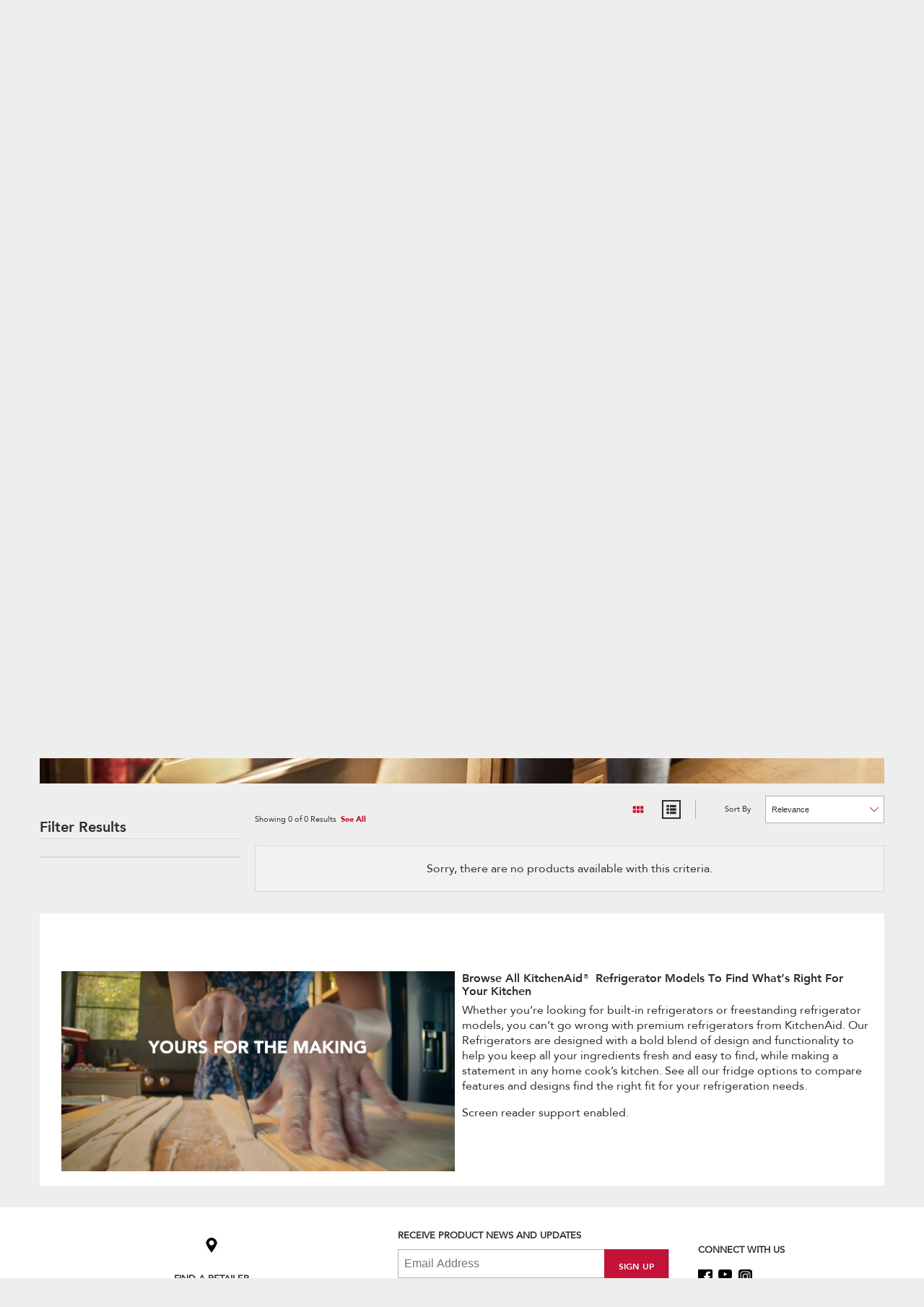

--- FILE ---
content_type: text/html; charset=UTF-8
request_url: https://www.kitchenaid.id/en_id/major-appliances/refrigeration/accessories/refrigerator-panels.html
body_size: 28125
content:
<!DOCTYPE HTML>
<html lang="en-ID" data-lang="en_ID" data-site="kitchenaid" data-storename="kitchenAid-id" data-dm-image-service-url="/is/image">
    <head>
    <meta charset="UTF-8"/>
    <meta http-equiv="x-ua-compatible" content="ie=edge"/>
    <meta name="viewport" content="width=device-width, initial-scale=1"/>
    <script>
// akam-sw.js install script version 1.3.6
"serviceWorker"in navigator&&"find"in[]&&function(){var e=new Promise(function(e){"complete"===document.readyState||!1?e():(window.addEventListener("load",function(){e()}),setTimeout(function(){"complete"!==document.readyState&&e()},1e4))}),n=window.akamServiceWorkerInvoked,r="1.3.6";if(n)aka3pmLog("akam-setup already invoked");else{window.akamServiceWorkerInvoked=!0,window.aka3pmLog=function(){window.akamServiceWorkerDebug&&console.log.apply(console,arguments)};function o(e){(window.BOOMR_mq=window.BOOMR_mq||[]).push(["addVar",{"sm.sw.s":e,"sm.sw.v":r}])}var i="/akam-sw.js",a=new Map;navigator.serviceWorker.addEventListener("message",function(e){var n,r,o=e.data;if(o.isAka3pm)if(o.command){var i=(n=o.command,(r=a.get(n))&&r.length>0?r.shift():null);i&&i(e.data.response)}else if(o.commandToClient)switch(o.commandToClient){case"enableDebug":window.akamServiceWorkerDebug||(window.akamServiceWorkerDebug=!0,aka3pmLog("Setup script debug enabled via service worker message"),v());break;case"boomerangMQ":o.payload&&(window.BOOMR_mq=window.BOOMR_mq||[]).push(o.payload)}aka3pmLog("akam-sw message: "+JSON.stringify(e.data))});var t=function(e){return new Promise(function(n){var r,o;r=e.command,o=n,a.has(r)||a.set(r,[]),a.get(r).push(o),navigator.serviceWorker.controller&&(e.isAka3pm=!0,navigator.serviceWorker.controller.postMessage(e))})},c=function(e){return t({command:"navTiming",navTiming:e})},s=null,m={},d=function(){var e=i;return s&&(e+="?othersw="+encodeURIComponent(s)),function(e,n){return new Promise(function(r,i){aka3pmLog("Registering service worker with URL: "+e),navigator.serviceWorker.register(e,n).then(function(e){aka3pmLog("ServiceWorker registration successful with scope: ",e.scope),r(e),o(1)}).catch(function(e){aka3pmLog("ServiceWorker registration failed: ",e),o(0),i(e)})})}(e,m)},g=navigator.serviceWorker.__proto__.register;if(navigator.serviceWorker.__proto__.register=function(n,r){return n.includes(i)?g.call(this,n,r):(aka3pmLog("Overriding registration of service worker for: "+n),s=new URL(n,window.location.href),m=r,navigator.serviceWorker.controller?new Promise(function(n,r){var o=navigator.serviceWorker.controller.scriptURL;if(o.includes(i)){var a=encodeURIComponent(s);o.includes(a)?(aka3pmLog("Cancelling registration as we already integrate other SW: "+s),navigator.serviceWorker.getRegistration().then(function(e){n(e)})):e.then(function(){aka3pmLog("Unregistering existing 3pm service worker"),navigator.serviceWorker.getRegistration().then(function(e){e.unregister().then(function(){return d()}).then(function(e){n(e)}).catch(function(e){r(e)})})})}else aka3pmLog("Cancelling registration as we already have akam-sw.js installed"),navigator.serviceWorker.getRegistration().then(function(e){n(e)})}):g.call(this,n,r))},navigator.serviceWorker.controller){var u=navigator.serviceWorker.controller.scriptURL;u.includes("/akam-sw.js")||u.includes("/akam-sw-preprod.js")||u.includes("/threepm-sw.js")||(aka3pmLog("Detected existing service worker. Removing and re-adding inside akam-sw.js"),s=new URL(u,window.location.href),e.then(function(){navigator.serviceWorker.getRegistration().then(function(e){m={scope:e.scope},e.unregister(),d()})}))}else e.then(function(){window.akamServiceWorkerPreprod&&(i="/akam-sw-preprod.js"),d()});if(window.performance){var w=window.performance.timing,l=w.responseEnd-w.responseStart;c(l)}e.then(function(){t({command:"pageLoad"})});var k=!1;function v(){window.akamServiceWorkerDebug&&!k&&(k=!0,aka3pmLog("Initializing debug functions at window scope"),window.aka3pmInjectSwPolicy=function(e){return t({command:"updatePolicy",policy:e})},window.aka3pmDisableInjectedPolicy=function(){return t({command:"disableInjectedPolicy"})},window.aka3pmDeleteInjectedPolicy=function(){return t({command:"deleteInjectedPolicy"})},window.aka3pmGetStateAsync=function(){return t({command:"getState"})},window.aka3pmDumpState=function(){aka3pmGetStateAsync().then(function(e){aka3pmLog(JSON.stringify(e,null,"\t"))})},window.aka3pmInjectTiming=function(e){return c(e)},window.aka3pmUpdatePolicyFromNetwork=function(){return t({command:"pullPolicyFromNetwork"})})}v()}}();</script>
<script defer="defer" type="text/javascript" src="https://rum.hlx.page/.rum/@adobe/helix-rum-js@%5E2/dist/rum-standalone.js" data-routing="env=prod,tier=publish,ams=Whirlpool Corp" integrity="" crossorigin="anonymous" data-enhancer-version="" data-enhancer-hash=""></script>
<script type="text/javascript">

    var UPDATE_DUPLICATE_PROPERTIES = ['whr_auth_cartid', 'whr_anon_cartid', 'uuid'];
    function updateCookieValueUnified(cookieName, newValue) {
        var cookie = document.cookie.split("; ").find(function (cookie) {
            return cookie.indexOf(cookieName + "=") === 0;
        });

        if (cookie) {
            document.cookie = cookieName + "=" + newValue + "; Path=/";
        }
    }

    function readCookieValueUnified(name) {
        var cookieVal = null;
        var cookies = document.cookie.replace(/\s/g, "").split(";");

        cookies.forEach(function (ea) {
            var cookie = ea.split(/=/);
            if (cookie[0] === name && cookie[1]) {
                cookieVal = cookie[1];
            }
        });
        return cookieVal ? cookieVal : null;
    }

    var unifiedAuthLoadedMatch = document.cookie.match(
        new RegExp("(^|;\\s*)(unifiedAuthLoaded)=([^;]*)")
    );

    if (unifiedAuthLoadedMatch) {
        var cookies = document.cookie.replace(/\s/g, "").split(";");
        var listCookieName = [];

        cookies.forEach(function (ea) {
            var cookie = ea.split(/=/);
            listCookieName.push(cookie[0]);
        });

        var duplicateCookies = listCookieName.filter(function (item, index) {
            return listCookieName.indexOf(item) !== index && UPDATE_DUPLICATE_PROPERTIES.includes(item);
        });
        duplicateCookies.forEach(function (item) {
            var currentCookie = readCookieValueUnified(item);
            updateCookieValueUnified(item, currentCookie);
            document.cookie = item + "=; Path=/; Domain=." + location.hostname + "; Expires=Thu, 01 Jan 1970 00:00:01 GMT;";
        });
    }
</script>

    


    





    


    
    
	
    
    
    <title>Refrigerator Panels | KitchenAid</title>

    
    
    <meta name="template" content="productlisting"/>
    
      
          
          
		   
         <meta property="og:url" content="https://www.kitchenaid.id/en_id/major-appliances/refrigeration/accessories/refrigerator-panels.html"/>
    	
         
    	
         
    	
         
    	
         
    	
         
    	
         
    	
         
    	
		
        
    		<meta property="og:title" content="Refrigerator Panels | KitchenAid"/>
    	

        
        
        <meta property="og:description"/>

		
          
      
      
      
      <meta name="robots" content="index, follow"/>
    
    <link rel="canonical" href="https://www.kitchenaid.id/en_id/major-appliances/refrigeration/accessories/refrigerator-panels.html"/>
    <link rel="alternate" href="https://www.kitchenaid.com/major-appliances/refrigeration/accessories/refrigerator-panels.html" hreflang="en-us"/>
    <link rel="alternate" href="https://www.kitchenaid.id/id_id/major-appliances/refrigeration/accessories/refrigerator-panels.html" hreflang="id-id"/>
    <link rel="alternate" href="https://www.kitchenaid.jp/ja_jp/major-appliances/refrigeration/accessories/refrigerator-panels.html" hreflang="ja-jp"/>
    <link rel="alternate" href="https://www.kitchenaid.my/ms_my/major-appliances/refrigeration/accessories/refrigerator-panels.html" hreflang="ms-my"/>
    <link rel="alternate" href="https://www.kitchenaid.kr/ko_kr/major-appliances/refrigeration/accessories/refrigerator-panels.html" hreflang="ko-kr"/>
    <link rel="alternate" href="https://www.kitchenaid.co.th/th_th/major-appliances/refrigeration/accessories/refrigerator-panels.html" hreflang="th-th"/>
    <link rel="alternate" href="https://www.kitchenaid.tw/zh_tw/major-appliances/refrigeration/accessories/refrigerator-panels.html" hreflang="zh-tw"/>
    

    
    
    
        
        
        
            <link rel="shortcut icon" href="/content/dam/business-unit/kitchenaid/global-assets/images/favicons/favicon.ico"/>
        
        
        
        
        
        <link rel="icon" type="image/png" sizes="32x32" href="/content/dam/business-unit/kitchenaid/global-assets/images/favicons/favicon-32x32.png"/>
        
        <link rel="mask-icon" href="/content/dam/business-unit/kitchenaid/global-assets/images/favicons/safari-pinned-tab.svg" color="#cc0000"/>
        
        <link rel="apple-touch-icon" href="/content/dam/business-unit/kitchenaid/global-assets/images/favicons/apple-touch-icon-152x152.png"/>
        <link rel="apple-touch-icon" sizes="180x180" href="/content/dam/business-unit/kitchenaid/global-assets/images/favicons/apple-touch-icon-180x180.png"/>
        
        <link rel="apple-touch-icon" sizes="228x228" href="/content/dam/business-unit/kitchenaid/global-assets/images/favicons/opera-coast-228x228.png"/>
        
        <link rel="manifest" href="/content/dam/business-unit/kitchenaid/global-assets/images/favicons/site.webmanifest"/>
    
    
    <meta name="application-name" content="KitchenAid"/>
    
    <meta name="theme-color" content="#ffffff"/>
    
    <meta name="apple-mobile-web-app-title" content="KitchenAid"/>
    
    
        <meta name="msapplication-TileColor" content="#cc0000"/>
        <meta name="msapplication-config" content="/content/dam/business-unit/kitchenaid/global-assets/images/favicons/browserconfig.xml"/>
    

    

    <link rel="stylesheet" href="/etc.clientlibs/kitchenaid/clientlibs/plp-css.min.5f5e0b71f51ed2655292a9a32c6885c0.css" type="text/css" media="print" onload="if(media!='all')media='all'">



    



    
<link rel="stylesheet" href="/etc.clientlibs/digital-platform/clientlibs/platform-components.min.754b6033aa39d57646f28825bcae674e.css" type="text/css">
<link rel="stylesheet" href="/etc.clientlibs/kitchenaid/clientlibs/plp.min.9c71b1fbe48dfae13800f1429811cd5f.css" type="text/css">
<link rel="stylesheet" href="/etc.clientlibs/kitchenaid/clientlibs/platform-components.min.2705ebd908c08156e1d191837a1a4af1.css" type="text/css">



    
    
    
    
<link rel="stylesheet" href="/etc.clientlibs/wcm/foundation/clientlibs/main.min.7f64d7918e126c44b6d7cafa10b85ef1.css" type="text/css">
<script src="/etc.clientlibs/wcm/foundation/clientlibs/main.min.d41d8cd98f00b204e9800998ecf8427e.js"></script>



    
    



    <script src="//assets.adobedtm.com/e0c459b72b3cd142a7f8fc2af2b510094ec0e7c5/satelliteLib-b0fc0939ffb6e751d6e75be23d556db2728d0ac9.js"></script>

    

    
    
    
    
    <link type="text/css" rel="prefetch" as="style" href="//fast.fonts.net/cssapi/b9e3bfd6-262e-42a8-8637-2f52dd80a9bb.css"/>

    
    <script>
        var WHR = {
            'i18n': {}
        }
    </script>

    
    
    <script>
        WHR.i18n.common = {
            'compare': 'Compare',
            'addToCompare': 'Add To Compare',
            'limitMessage': 'You can only purchase maximum of {0} of {1} product {2} per order.',
            'saves': {
                'wishlist': 'WishList'
            },
            'price': {
                'msrp': 'MSRP',
                'sale': 'Sale',
                'closeoutPrice': 'Closeout Price',
                'msrpWithSale': 'MSRP',
                'memberPrice': 'Member price',
                'specialPrice': 'Discounted Price',
                'save': 'Save ',
                'refurbishedSale': 'REFURBISHED SALE',
                'refurbished': 'REFURBISHED',
                'refurbishedNew': 'NEW',
                'urgencyMassage': 'Hurry! Limited Time Offer Ends Soon',
                'subscriptionMsrp': 'MSRP: '
            },
            'button': {
                'addtocart': 'ADD TO CART',
                'viewdetails': 'VIEW DETAILS',
                'checkAvailability': 'Check availability',
                'whereToBuy': 'Where to buy &gt;',
                'whereToBuyTitle': 'Where to buy',
                'seeProduct': 'SEE PRODUCT'
            },
            'delivery': {
                'major': 'Free delivery',
                'minor': 'Free shipping',
                'notAvailable':'Not Available at this Time'
            },
            'comparison': {
                'shopNow': 'Shop Now'
            },
            'registrationForm' : {
                medical_option: 'Medical',
                military_option: 'Military',
                teacher_option: 'Teacher',
                student_option: 'Student',
                age_option: 'Seniors (50+)',
                recentMover_option: 'Recent Mover',
                firstResponder_option: 'First Responder',
                architect_option: 'Architect',
                generalContractor_option: 'General Contractor',
                interiorDesigner_option: 'Interior Designer',
                licensedRealEstateAgent_option: 'Real Estate Agent',
                veterinarian_option: 'Veterinarian',
                login_google_registration: 'login.form.google.registration',
                login_facebook_registration: 'login.form.facebook.registration'
            },
            'marketplace': {
                'vrmOnPageTitle': 'View seller info',
                'vrmName': 'Name:',
                'vrmAddress': 'Address:',
                'vrmPhone': 'Phone:',
                'vrmEmail': 'Email:'
            }
        }
    </script>

    
    <script>
        WHR.i18n.plp = {
            'noreviews': 'No Reviews',
            'features': 'Features',
            'potentialPromotionsTitle': 'Promotions:',
            'details': 'Full Details',
            'model': 'Model',
            'viewAdditionalColorsTooltip': 'View additional colors',
            'specialOffers': 'Special Offers',
            'dimensions': {
                'title': 'Dimensions:',
                'listTitle': 'Check Dimensions',
                'gridTitle': 'Dimensions',
                'height': 'Height',
                'width': 'Width',
                'depth': 'Depth'
            },
            'facets': {
                'more': 'More',
                'viewMore': 'View More',
                'viewLess': 'View Less',
				'seeMore': 'SEE MORE',
				'seeLess': 'SEE LESS',
                'filterIsOn': 'filter is on',
                'filterIsOff': 'filter is off',
                'freerange': {
                    'begvalueempty': '0',
                    'endvalueempty': ' and Up',
                    'divider': 'to',
                    'CTA': 'GO'
                }
            },
            'stock': {
                'out': 'OUT OF STOCK',
                'tmpOut': 'TEMPORARILY OUT OF STOCK',
                'low': 'Low Stock'
            },
            'sort': {
                'relevance': 'Relevance',
                'newest': 'Newest',
                'rating': 'Top Rated',
                'selling': 'Top Selling',
                'onSale': 'On Sale',
                'price': {
                    'asc': 'Price (Lowest to Highest)',
                    'desc': 'Price (Highest to Lowest)'
                },
                'name': {
                    'asc': 'Name (Ascending)',
                    'desc': 'Name (Descending)'
                }
            },
            'whatsInTheBox': {
                'title': 'What’s in the box:',
                'viewAllLabel': '+ View all {}',
                'viewAllAriaLabel': 'View All {} items in the box',
                'of': 'of'
            },
            'badge': {
                'recentlyView': 'Recently Viewed',
                'topSeller': 'Top Seller'
            },
            'smallAppliances': {
                'seeProduct': 'SEE PRODUCT'
            }
        }
    </script>



    





    
<script class="analytics-header-data-container" data-page-id="home:major-appliances:refrigeration:accessories:refrigerator-panels" data-page-type="kitchenaid/components/structure/productlisting" data-brand="kitchenaid" data-error-page="false" data-country="id" data-language="en-id" data-commerce-enabled="false"></script>

    
<script src="/etc.clientlibs/clientlibs/granite/jquery.min.3e24d4d067ac58228b5004abb50344ef.js"></script>
<script src="/etc.clientlibs/clientlibs/granite/utils.min.3b86602c4e1e0b41d9673f674a75cd4b.js"></script>
<script src="/etc.clientlibs/digital-platform/clientlibs/granite.min.af00de543d13328fa2d46bd690753f08.js"></script>
<script src="/etc.clientlibs/digital-platform/clientlibs/jquery.min.dd9b395c741ce2784096e26619e14910.js"></script>
<script src="/etc.clientlibs/digital-platform/components/pages/basePage/clientlibs/analytics-header.min.42425085666c07e6f9b4b4d526d14c50.js"></script>





    
    
    

<script>(window.BOOMR_mq=window.BOOMR_mq||[]).push(["addVar",{"rua.upush":"false","rua.cpush":"false","rua.upre":"false","rua.cpre":"false","rua.uprl":"false","rua.cprl":"false","rua.cprf":"false","rua.trans":"","rua.cook":"false","rua.ims":"false","rua.ufprl":"false","rua.cfprl":"false","rua.isuxp":"false","rua.texp":"norulematch","rua.ceh":"false","rua.ueh":"false","rua.ieh.st":"0"}]);</script>
                              <script>!function(e){var n="https://s.go-mpulse.net/boomerang/";if("True"=="True")e.BOOMR_config=e.BOOMR_config||{},e.BOOMR_config.PageParams=e.BOOMR_config.PageParams||{},e.BOOMR_config.PageParams.pci=!0,n="https://s2.go-mpulse.net/boomerang/";if(window.BOOMR_API_key="GSHY6-UT6MQ-D9JKC-HYNDL-7RU7K",function(){function e(){if(!o){var e=document.createElement("script");e.id="boomr-scr-as",e.src=window.BOOMR.url,e.async=!0,i.parentNode.appendChild(e),o=!0}}function t(e){o=!0;var n,t,a,r,d=document,O=window;if(window.BOOMR.snippetMethod=e?"if":"i",t=function(e,n){var t=d.createElement("script");t.id=n||"boomr-if-as",t.src=window.BOOMR.url,BOOMR_lstart=(new Date).getTime(),e=e||d.body,e.appendChild(t)},!window.addEventListener&&window.attachEvent&&navigator.userAgent.match(/MSIE [67]\./))return window.BOOMR.snippetMethod="s",void t(i.parentNode,"boomr-async");a=document.createElement("IFRAME"),a.src="about:blank",a.title="",a.role="presentation",a.loading="eager",r=(a.frameElement||a).style,r.width=0,r.height=0,r.border=0,r.display="none",i.parentNode.appendChild(a);try{O=a.contentWindow,d=O.document.open()}catch(_){n=document.domain,a.src="javascript:var d=document.open();d.domain='"+n+"';void(0);",O=a.contentWindow,d=O.document.open()}if(n)d._boomrl=function(){this.domain=n,t()},d.write("<bo"+"dy onload='document._boomrl();'>");else if(O._boomrl=function(){t()},O.addEventListener)O.addEventListener("load",O._boomrl,!1);else if(O.attachEvent)O.attachEvent("onload",O._boomrl);d.close()}function a(e){window.BOOMR_onload=e&&e.timeStamp||(new Date).getTime()}if(!window.BOOMR||!window.BOOMR.version&&!window.BOOMR.snippetExecuted){window.BOOMR=window.BOOMR||{},window.BOOMR.snippetStart=(new Date).getTime(),window.BOOMR.snippetExecuted=!0,window.BOOMR.snippetVersion=12,window.BOOMR.url=n+"GSHY6-UT6MQ-D9JKC-HYNDL-7RU7K";var i=document.currentScript||document.getElementsByTagName("script")[0],o=!1,r=document.createElement("link");if(r.relList&&"function"==typeof r.relList.supports&&r.relList.supports("preload")&&"as"in r)window.BOOMR.snippetMethod="p",r.href=window.BOOMR.url,r.rel="preload",r.as="script",r.addEventListener("load",e),r.addEventListener("error",function(){t(!0)}),setTimeout(function(){if(!o)t(!0)},3e3),BOOMR_lstart=(new Date).getTime(),i.parentNode.appendChild(r);else t(!1);if(window.addEventListener)window.addEventListener("load",a,!1);else if(window.attachEvent)window.attachEvent("onload",a)}}(),"".length>0)if(e&&"performance"in e&&e.performance&&"function"==typeof e.performance.setResourceTimingBufferSize)e.performance.setResourceTimingBufferSize();!function(){if(BOOMR=e.BOOMR||{},BOOMR.plugins=BOOMR.plugins||{},!BOOMR.plugins.AK){var n=""=="true"?1:0,t="",a="bu52gbixij7zq2lzh3mq-f-fbd694bfe-clientnsv4-s.akamaihd.net",i="false"=="true"?2:1,o={"ak.v":"39","ak.cp":"723532","ak.ai":parseInt("330416",10),"ak.ol":"0","ak.cr":8,"ak.ipv":4,"ak.proto":"h2","ak.rid":"2688a159","ak.r":42223,"ak.a2":n,"ak.m":"a","ak.n":"essl","ak.bpcip":"13.59.163.0","ak.cport":43672,"ak.gh":"23.66.124.152","ak.quicv":"","ak.tlsv":"tls1.3","ak.0rtt":"","ak.0rtt.ed":"","ak.csrc":"-","ak.acc":"","ak.t":"1769553625","ak.ak":"hOBiQwZUYzCg5VSAfCLimQ==AppukVKpIJjZsTWYfLMAqlWekxLpnjX5d9q8kPJHwOt9aJAlZhxdtONvAJNSYjnzt1CLyTMQj1n57xYFUcfghNfOH2CqqtKhsGwu5ZJU657qe/C91wALoi0C2JMN+FYnQyZbvzFALOMO9LWEjJxEQFORy+UDmqLvSwE0Hwr8SgPF+p/EW3JkvaQmTortka+hQTHAMnHZlUrFHkG76Db/MgvH/rd6AJG/UeJ/SMqS6GNGejcml828ctHYsb7lcOowP2YojGFgouM8NBGcU1m3vUd2J1oiDi0O+8MZKA1Dac/GY8AZoyjzmsIueU/4UjNTWokLAoPo/h99edBg+YOXYGjWduzH24dgoJFwz08eM8AAtM6H0ZYPsjjsn9C9xtadAcsZObd5seaK4BdOPETfKFnp2b7KDpBo52DfWDLhr4M=","ak.pv":"611","ak.dpoabenc":"","ak.tf":i};if(""!==t)o["ak.ruds"]=t;var r={i:!1,av:function(n){var t="http.initiator";if(n&&(!n[t]||"spa_hard"===n[t]))o["ak.feo"]=void 0!==e.aFeoApplied?1:0,BOOMR.addVar(o)},rv:function(){var e=["ak.bpcip","ak.cport","ak.cr","ak.csrc","ak.gh","ak.ipv","ak.m","ak.n","ak.ol","ak.proto","ak.quicv","ak.tlsv","ak.0rtt","ak.0rtt.ed","ak.r","ak.acc","ak.t","ak.tf"];BOOMR.removeVar(e)}};BOOMR.plugins.AK={akVars:o,akDNSPreFetchDomain:a,init:function(){if(!r.i){var e=BOOMR.subscribe;e("before_beacon",r.av,null,null),e("onbeacon",r.rv,null,null),r.i=!0}return this},is_complete:function(){return!0}}}}()}(window);</script></head>
    <body class="productlisting standardtemplate basePage page basicpage publish-instance dpc-theme-01" id="productlisting-2d6248baa9" data-current-page="/content/kitchenaid/en_id/major-appliances/refrigeration/accessories/refrigerator-panels">
        <div id="dpc-react"></div>
        
        
        
            

<div class="cmp-page__skiptomaincontent">
    <a class="cmp-page__skiptomaincontent-link" alt="Skip to main content link" href="#main">Skip to main content</a>
</div>

  <link rel="stylesheet" href="/etc.clientlibs/digital-platform/components/pages/basePage/clientlibs/site/skiptomaincontent.min.22ee337273c9f9a9f2562cde29cfa945.css" type="text/css" media="print" onload="if(media!='all')media='all'">
<link rel="stylesheet" href="/etc.clientlibs/core/wcm/components/page/v2/page/clientlibs/site/skiptomaincontent.min.fdd69b515f8cd89fe2020808518240a0.css" type="text/css" media="print" onload="if(media!='all')media='all'">



            


<div class="root responsivegrid">
  


<div class="aem-Grid aem-Grid--12 aem-Grid--default--12  ">
    
    <div class="experiencefragment aem-GridColumn aem-GridColumn--default--12">
<div id="experiencefragment-b0f7638755" class="cmp-experiencefragment cmp-experiencefragment--header">

    



<div class="xf-content-height">
    
  


<div class="aem-Grid aem-Grid--12 aem-Grid--default--12  ">
    
    <div class="includefragment parbase aem-GridColumn aem-GridColumn--default--12">

    <div class="pagefragment standardtemplate basePage page basicpage">



<div><div class="header-ka section">
    <div class="whr-global-configuration" data-add-to-cart-endpoint="/store/kitchenAid-id/en_ID/cart/add" data-is-engineering-digits-enabled="true" data-is-closeout-label-enabled="false" data-interstitial-modal-enabled="false" data-save-hashed-email-endpoint="/store/kitchenAid-id/en_ID/cart/v2/saveHashedEmail" data-cart-checkout-endpoint="/store/kitchenAid-id/en_ID/cart" data-lg-ac-enable="true" data-lg-pa-enable="true" data-lg-ba-enable="true" data-ac-enable="false" data-otm-enable="true" data-ps-enable="true">
    </div>


    
    

<div class="cartproduct-i18dictionary" data-addto-cart="ADD TO CART" data-view-details="VIEW DETAILS" data-check-availability="Check availability"></div>
<header class="header" data-show-interstitial-for-smalls="false" data-hide-interstitial-for-ad="false">
    <div class="cookie-consent">
        <div class="g-container">
    <div class="g-row">
        <div class="g-col g-col-lg-12">
            <div class="cookie-consent-content">
                <div class="cookie-consent-text">
                    
                    
                    By closing this message, you consent to our cookies on this device in accordance with our <a href="/en_in/resources/privacy-policy.html" target="_blank" title="Privacy Notice">Privacy Notice</a> unless you have disabled them.
                </div>
                <button class="button cookie-consent-trigger" type="button">
                    Yes
                </button>
            </div>
        </div>
    </div>
</div>

    </div>
    
    <div class="header-content">
        <div class="g-container">
            <div class="header-bar">
                <div class="header-logo">
                    
    <input type="hidden" id="brandName" value="kitchenaid"/>
    
    <div class="cq-placeholder" data-emptytext="Logo Component"></div>
    
        <a href="/en_id.html" class="header-logo-link" title="KitchenAid">
            <img src="/is/image/content/dam/global/kitchenaid/KitchenAid_logo.png" class="header-logo-image" alt="KitchenAid"/>
        </a>
    

                </div>

                <div id="icon-slot" class="header-slot">
                    <div class="header-slot-aside">
                        <div class="header-language">
                            <div class="header-language">
    
        
            <button type="button" class="header-language-trigger" aria-label="language selector" data-lang="en_id">
                <span class="header-language-trigger-text">
                    English | KitchenAid Indonesia
                </span>
                <span class="header-language-trigger-icon">
                    
    
        <?xml version="1.0" encoding="UTF-8"?>
<svg viewBox="0 0 500 500" width="16" height="16" class="icon" aria-hidden="true" xmlns="http://www.w3.org/2000/svg" xmlns:xlink="http://www.w3.org/1999/xlink">
  <path d="M20.2,114.9c5.2,0,10.3,2,14.3,5.9L250,336.3l215.5-215.5c7.9-7.9,20.7-7.9,28.6,0c7.9,7.9,7.9,20.7,0,28.6L264.3,379.2c-7.9,7.9-20.7,7.9-28.6,0L5.9,149.4c-7.9-7.9-7.9-20.7,0-28.6C9.9,116.9,15,114.9,20.2,114.9z"/>
</svg>

    

                </span>
            </button>
            <div class="header-language-menu" data-hybris-url="false">
                <nav class="header-language-nav">
                    
                        
                            
                        
                            
                                <a href="/id_id/major-appliances/refrigeration/accessories/refrigerator-panels.html" data-alternate-lang="id_ID" class="header-language-nav-item" title="id_id">Bahasa Indonesia | KitchenAid</a>
                            
                        
                    
                </nav>
            </div>
        
    
</div>

                        </div>
                        <div>





    
</div>
                        
                        <div class="header-chat">
                            


                        </div>
                    </div>
                    <div class="header-slot-primary">
                        <div class="header-content-spot">
                            <div class="header-content-spot-item">
                                <div class="header-content-spot-text">
                                    <div class="cmp cmp-image">
                                        
    
        
        
            
        
        
    


    

                                    </div>
                                </div>
                            </div>
                        </div>
                        <div class="header-actions">
                            
                              <button type="button" class="header-search-trigger" aria-label="open site search field">
                              <span class="header-search-trigger-icon">
                                
    
        <svg viewBox="0 0 500 500" width="16" height="16" class="icon">
  <path d="M485,454L323.9,286.8c-0.1-0.1-0.3-0.3-0.4-0.4c23.7-30.1,37.9-68.1,37.9-109.4c0-97.6-79.4-177-177-177C86.8,0,7.4,79.4,7.4,177c0,97.6,79.4,177,177,177c36.8,0,71-11.3,99.4-30.6c0.3,0.4,0.7,0.7,1,1.1l161.1,167.1c5.3,5.5,12.4,8.3,19.6,8.3c6.8,0,13.6-2.5,18.9-7.6C495.1,482,495.4,464.8,485,454z M184.4,321.5C104.8,321.5,40,256.7,40,177c0-79.6,64.8-144.4,144.4-144.4c79.6,0,144.4,64.8,144.4,144.4C328.8,256.7,264,321.5,184.4,321.5z"/>
</svg>
    

                              </span>
                                </button>
                                <div class="header-search">
                                    <form class="header-search-form">
    <input type="search" maxlength="255" placeholder="What can we help you find?" aria-label="What can we help you find?" class="form-input header-search-input" data-suggestion-api-product="https://www.kitchenaid.id/ws/v2/kitchenAid-id/products/code/suggestions" data-suggestion-api-content="https://www.kitchenaid.id/services/search/suggestions.json?suggest.dictionary=en_ID&amp;suggest.cfq=kitchenaid" data-search-path="/en_id/searchresult.html"/>
    <button type="submit" class="header-search-button" aria-label="Submit Search">
        <span class="header-search-button-icon">
            
    
        <svg viewBox="0 0 500 500" width="16" height="16" class="icon">
  <path d="M485,454L323.9,286.8c-0.1-0.1-0.3-0.3-0.4-0.4c23.7-30.1,37.9-68.1,37.9-109.4c0-97.6-79.4-177-177-177C86.8,0,7.4,79.4,7.4,177c0,97.6,79.4,177,177,177c36.8,0,71-11.3,99.4-30.6c0.3,0.4,0.7,0.7,1,1.1l161.1,167.1c5.3,5.5,12.4,8.3,19.6,8.3c6.8,0,13.6-2.5,18.9-7.6C495.1,482,495.4,464.8,485,454z M184.4,321.5C104.8,321.5,40,256.7,40,177c0-79.6,64.8-144.4,144.4-144.4c79.6,0,144.4,64.8,144.4,144.4C328.8,256.7,264,321.5,184.4,321.5z"/>
</svg>
    

        </span>
    </button>
</form>
<div class="header-suggestions-panel">
    <div class="header-suggestions-top">
        <span class="header-suggestions-icon">
            <svg viewBox="0 0 31 31" width="16" height="16" class="icon">
                <path d="M22.1 19.5h-1.4l-.5-.5c1.8-2 2.8-4.7 2.8-7.4C23 5.2 17.9 0 11.5 0 5.2 0 0 5.2 0 11.5 0 17.9 5.2 23 11.5 23c2.7 0 5.4-1 7.4-2.8l.5.5v1.4l8.9 8.9 2.7-2.7-8.9-8.8zm-10.6 0c-4.4 0-8-3.6-8-8s3.6-8 8-8 8 3.6 8 8-3.5 8-8 8c.1 0 0 0 0 0z"/>
            </svg>
        </span>
        <p class="header-suggestions-term">
            Search all "<span class="header-suggestions-term-value"></span>"
        </p>
    </div>
    <div class="header-suggestions-items"></div>
    <div class="header-suggestions-bottom">
        <a href="/en_id/searchresult.html" class="button button-grey header-suggestions-button">
            VIEW ALL SEARCH RESULTS
        </a>
    </div>
</div>

                                </div>
                            
                            <div class="header-account header-account-border">
                                
    
	<div class="header-logged-out">
		<a href="/en_id/login.html" class="header-account-link header-account-link-size " title="Sign In" data-modal-id="#sign-in-modal">
			<span class="header-account-icon">
				
					<?xml version="1.0" encoding="utf-8"?>
<!-- Generator: Adobe Illustrator 24.0.3, SVG Export Plug-In . SVG Version: 6.00 Build 0)  -->
<svg version="1.1" xmlns="http://www.w3.org/2000/svg" xmlns:xlink="http://www.w3.org/1999/xlink" x="0px" y="0px"
	 viewBox="0 0 22 22" style="enable-background:new 0 0 22 22;" xml:space="preserve">
<style type="text/css">
	.st0{fill-rule:evenodd;clip-rule:evenodd;}
</style>
<path class="st0" d="M22,20.4c-0.4-3.5-3.9-6.7-7.4-8.4c0.9-1.2,1.4-2.7,1.4-4.5C16,3.9,13.8,1,11,1S6,3.9,6,7.5
	c0,1.7,0.5,3.3,1.4,4.5c-3.5,1.7-6.9,4.9-7.4,8.4c0,0-0.1,0.5,0.5,0.6c1,0,3.4,0,6.2,0c1.2,0,2.5,0,3.8,0c0.2,0,0.3,0,0.5,0
	c0.2,0,0.3,0,0.5,0c1.3,0,2.6,0,3.8,0c2.8,0,5.2,0,6.2,0C22.1,21,22,20.4,22,20.4z M8.5,3.7c0.7-0.9,1.6-1.4,2.5-1.4
	s1.8,0.5,2.5,1.4c0.7,0.9,1.2,2.3,1.2,3.8s-0.5,2.9-1.2,3.8c-0.2,0.2-0.3,0.4-0.5,0.6c-1.5,1-2.5,1-4,0c-0.2-0.2-0.4-0.3-0.5-0.6
	C7.8,10.4,7.3,9,7.3,7.5S7.8,4.6,8.5,3.7z M15.3,19.7c-1.4,0-2.9,0-4.3,0h0c-1.5,0-2.9,0-4.3,0c-2.1,0-3.9,0-5.2,0
	c0.4-1.3,1.2-2.5,2.4-3.7c1.3-1.3,2.9-2.3,4.4-3c0.8,0.6,1.7,1,2.7,1s1.9-0.4,2.7-1c1.5,0.7,3.1,1.7,4.4,3c1.2,1.2,2,2.4,2.4,3.7
	C19.3,19.7,17.4,19.7,15.3,19.7z"/>
</svg>

				
			</span>
			<span class="header-account-link-text">Sign In </span>
		</a>
	</div>
	<div class="header-logged-in header-hide-class">
		<div class="header-account-menu">
			<button class="header-account-menu-trigger" type="button" aria-label="My account">
				<span class="header-account-menu-trigger-icon">
					
						<?xml version="1.0" encoding="utf-8"?>
<!-- Generator: Adobe Illustrator 24.0.3, SVG Export Plug-In . SVG Version: 6.00 Build 0)  -->
<svg version="1.1" xmlns="http://www.w3.org/2000/svg" xmlns:xlink="http://www.w3.org/1999/xlink" x="0px" y="0px"
	 viewBox="0 0 22 22" style="enable-background:new 0 0 22 22;" xml:space="preserve">
<style type="text/css">
	.st0{fill-rule:evenodd;clip-rule:evenodd;}
</style>
<path class="st0" d="M22,20.4c-0.4-3.5-3.9-6.7-7.4-8.4c0.9-1.2,1.4-2.7,1.4-4.5C16,3.9,13.8,1,11,1S6,3.9,6,7.5
	c0,1.7,0.5,3.3,1.4,4.5c-3.5,1.7-6.9,4.9-7.4,8.4c0,0-0.1,0.5,0.5,0.6c1,0,3.4,0,6.2,0c1.2,0,2.5,0,3.8,0c0.2,0,0.3,0,0.5,0
	c0.2,0,0.3,0,0.5,0c1.3,0,2.6,0,3.8,0c2.8,0,5.2,0,6.2,0C22.1,21,22,20.4,22,20.4z M8.5,3.7c0.7-0.9,1.6-1.4,2.5-1.4
	s1.8,0.5,2.5,1.4c0.7,0.9,1.2,2.3,1.2,3.8s-0.5,2.9-1.2,3.8c-0.2,0.2-0.3,0.4-0.5,0.6c-1.5,1-2.5,1-4,0c-0.2-0.2-0.4-0.3-0.5-0.6
	C7.8,10.4,7.3,9,7.3,7.5S7.8,4.6,8.5,3.7z M15.3,19.7c-1.4,0-2.9,0-4.3,0h0c-1.5,0-2.9,0-4.3,0c-2.1,0-3.9,0-5.2,0
	c0.4-1.3,1.2-2.5,2.4-3.7c1.3-1.3,2.9-2.3,4.4-3c0.8,0.6,1.7,1,2.7,1s1.9-0.4,2.7-1c1.5,0.7,3.1,1.7,4.4,3c1.2,1.2,2,2.4,2.4,3.7
	C19.3,19.7,17.4,19.7,15.3,19.7z"/>
</svg>

					
				</span>
				<span class="header-account-menu-trigger-text">
					<span class="header-user-name" data-hi-text="Hi"></span>
				</span>
				<span class="header-account-menu-drop-icon">
					
						<?xml version="1.0" encoding="UTF-8"?>
<svg viewBox="0 0 500 500" width="16" height="16" class="icon" aria-hidden="true" xmlns="http://www.w3.org/2000/svg" xmlns:xlink="http://www.w3.org/1999/xlink">
  <path d="M20.2,114.9c5.2,0,10.3,2,14.3,5.9L250,336.3l215.5-215.5c7.9-7.9,20.7-7.9,28.6,0c7.9,7.9,7.9,20.7,0,28.6L264.3,379.2c-7.9,7.9-20.7,7.9-28.6,0L5.9,149.4c-7.9-7.9-7.9-20.7,0-28.6C9.9,116.9,15,114.9,20.2,114.9z"/>
</svg>

					
				</span>
			</button>
			<a href="/store/kitchenAid-id/en_ID/your-account/dashboard" class="header-account-menu-link" title="My Account">
				<span class="mobile-header-myAccount">
				My Account
				</span>
				<span class="header-account-icon">
					
						<?xml version="1.0" encoding="utf-8"?>
<!-- Generator: Adobe Illustrator 24.0.3, SVG Export Plug-In . SVG Version: 6.00 Build 0)  -->
<svg version="1.1" xmlns="http://www.w3.org/2000/svg" xmlns:xlink="http://www.w3.org/1999/xlink" x="0px" y="0px"
	 viewBox="0 0 22 22" style="enable-background:new 0 0 22 22;" xml:space="preserve">
<style type="text/css">
	.st0{fill-rule:evenodd;clip-rule:evenodd;}
</style>
<path class="st0" d="M22,20.4c-0.4-3.5-3.9-6.7-7.4-8.4c0.9-1.2,1.4-2.7,1.4-4.5C16,3.9,13.8,1,11,1S6,3.9,6,7.5
	c0,1.7,0.5,3.3,1.4,4.5c-3.5,1.7-6.9,4.9-7.4,8.4c0,0-0.1,0.5,0.5,0.6c1,0,3.4,0,6.2,0c1.2,0,2.5,0,3.8,0c0.2,0,0.3,0,0.5,0
	c0.2,0,0.3,0,0.5,0c1.3,0,2.6,0,3.8,0c2.8,0,5.2,0,6.2,0C22.1,21,22,20.4,22,20.4z M8.5,3.7c0.7-0.9,1.6-1.4,2.5-1.4
	s1.8,0.5,2.5,1.4c0.7,0.9,1.2,2.3,1.2,3.8s-0.5,2.9-1.2,3.8c-0.2,0.2-0.3,0.4-0.5,0.6c-1.5,1-2.5,1-4,0c-0.2-0.2-0.4-0.3-0.5-0.6
	C7.8,10.4,7.3,9,7.3,7.5S7.8,4.6,8.5,3.7z M15.3,19.7c-1.4,0-2.9,0-4.3,0h0c-1.5,0-2.9,0-4.3,0c-2.1,0-3.9,0-5.2,0
	c0.4-1.3,1.2-2.5,2.4-3.7c1.3-1.3,2.9-2.3,4.4-3c0.8,0.6,1.7,1,2.7,1s1.9-0.4,2.7-1c1.5,0.7,3.1,1.7,4.4,3c1.2,1.2,2,2.4,2.4,3.7
	C19.3,19.7,17.4,19.7,15.3,19.7z"/>
</svg>

					
				</span>
			</a>
			<div class="header-account-menu-panel">
				<nav class="header-account-nav">
					<a href="/store/kitchenAid-id/en_ID/your-account/wishlist" title="Wish List" class="header-account-nav-item">
						Wish List
					</a>
					
				
					<a href="/store/kitchenAid-id/en_ID/your-account/registered-appliances" title="My Appliances" class="header-account-nav-item">
						My Appliances
					</a>
					
				
					<a href="/store/kitchenAid-id/en_ID/my-account/profile" title="Profile Information" class="header-account-nav-item">
						Profile Information
					</a>
					
				
					<a href="/store/kitchenAid-id/en_ID/your-account/address-book" title="Address Book" class="header-account-nav-item">
						Address Book
					</a>
					<a href="#" title="Sign Out" data-ajax-url="/content/kitchenaid/en_id/major-appliances/refrigeration/accessories/refrigerator-panels.whr.commerce.logout.json" class="header-account-nav-item header-account-nav-sign-out">
						Sign Out
					</a>
				</nav>
			</div>
		</div>
	</div>



                            </div>
                            
                        </div>
                    </div>
                </div>
            </div>
        </div>
        <button type="button" class="header-menu-trigger" aria-label="open site navigation menu" aria-expanded="false">
            <span class="header-menu-trigger-icon">
              
    
        <svg viewBox="0 0 500 500" width="16" height="16" class="icon">
  <path d="M22.2,106.2h455.6c12.3,0,22.2-9.9,22.2-22.2s-9.9-22.2-22.2-22.2H22.2C9.9,61.8,0,71.7,0,84S9.9,106.2,22.2,106.2z"/>
  <path d="M477.8,227.8H22.2C9.9,227.8,0,237.7,0,250s9.9,22.2,22.2,22.2h455.6c12.3,0,22.2-9.9,22.2-22.2S490.1,227.8,477.8,227.8z"/>
  <path d="M477.8,393.8H22.2C9.9,393.8,0,403.7,0,416s9.9,22.2,22.2,22.2h455.6c12.3,0,22.2-9.9,22.2-22.2S490.1,393.8,477.8,393.8z"/>
</svg>
    

              <span class="icon icon-close">
                  
    
        <?xml version="1.0" encoding="UTF-8"?>
<svg viewBox="0 0 500 500" width="16" height="16" class="icon icon-close" xmlns="http://www.w3.org/2000/svg" xmlns:xlink="http://www.w3.org/1999/xlink">
  <path d="M278.4,250L494.1,34.3c7.8-7.8,7.8-20.6,0-28.4c-7.8-7.8-20.6-7.8-28.4,0L250,221.6L34.3,5.9C26.4-2,13.7-2,5.9,5.9C-2,13.7-2,26.4,5.9,34.3L221.6,250L5.9,465.7c-7.8,7.8-7.8,20.6,0,28.4c3.9,3.9,9.1,5.9,14.2,5.9s10.3-2,14.2-5.9L250,278.4l215.7,215.7c3.9,3.9,9.1,5.9,14.2,5.9s10.3-2,14.2-5.9c7.8-7.8,7.8-20.6,0-28.4L278.4,250z"/>
</svg>

    

              </span>
            </span>
        </button>
    </div>
</header>
<div class="header-sessiontimeout">
    <!-- Start Component: Modal Session Timeout Warning -->



    <button class="button trigger-modal" type="button" data-modal-id="#modal-session-timeout-warning" id="modal-sess-timeout-war-trigger"></button>
    <button class="button trigger-modal" type="button" data-modal-id="#modal-session-timeout" id="modal-sess-timeout-trigger">Trigger Modal
    </button>
    <div class="modal warning" id="modal-session-timeout-warning" tabindex="-1" role="dialog" aria-hidden="true" data-trigger-warning="5" data-logout-after="30" data-logout-endpoint="/content/kitchenaid/en_id/major-appliances/refrigeration/accessories/refrigerator-panels.whr.commerce.logout.json" data-refresh-endpoint="/store/my-account/heartbeat?site=kitchenAid-id&amp;lang=en_ID&amp;version=Online" data-request-selectors="content">
        <div class="modal-box" role="document">
            <button type="button" aria-label="Close" class="modal-close trigger-modal-close">
                <span class="modal-close-icon">
                    
    
        <?xml version="1.0" encoding="UTF-8"?>
<svg viewBox="0 0 500 500" width="16" height="16" class="icon icon-close" xmlns="http://www.w3.org/2000/svg" xmlns:xlink="http://www.w3.org/1999/xlink">
  <path d="M278.4,250L494.1,34.3c7.8-7.8,7.8-20.6,0-28.4c-7.8-7.8-20.6-7.8-28.4,0L250,221.6L34.3,5.9C26.4-2,13.7-2,5.9,5.9C-2,13.7-2,26.4,5.9,34.3L221.6,250L5.9,465.7c-7.8,7.8-7.8,20.6,0,28.4c3.9,3.9,9.1,5.9,14.2,5.9s10.3-2,14.2-5.9L250,278.4l215.7,215.7c3.9,3.9,9.1,5.9,14.2,5.9s10.3-2,14.2-5.9c7.8-7.8,7.8-20.6,0-28.4L278.4,250z"/>
</svg>

    

                </span>
            </button>
            <div class="modal-content">
                <div class="modal-dialog">
                    <p class="modal-dialog-title">
                        Session Time Out
                    </p>
                    <div class="modal-dialog-text">
                        <p>
                            Your session is about to expire.
                        </p>
                    </div>
                    <div class="modal-dialog-buttons">
                        <a class="button trigger-modal-close" href="#" id="sess-timeout-warning-stay-signin-btn">
                            Continue Shopping
                        </a>
                    </div>
                </div>
            </div>
        </div>
    </div>

    <div class="modal timeout" id="modal-session-timeout" tabindex="-1" role="dialog" aria-hidden="true">
        <div class="modal-box" role="document">
            <button type="button" aria-label="Close" class="modal-close trigger-modal-close session-lout-close">
                <span class="modal-close-icon">
                    
    
        <?xml version="1.0" encoding="UTF-8"?>
<svg viewBox="0 0 500 500" width="16" height="16" class="icon icon-close" xmlns="http://www.w3.org/2000/svg" xmlns:xlink="http://www.w3.org/1999/xlink">
  <path d="M278.4,250L494.1,34.3c7.8-7.8,7.8-20.6,0-28.4c-7.8-7.8-20.6-7.8-28.4,0L250,221.6L34.3,5.9C26.4-2,13.7-2,5.9,5.9C-2,13.7-2,26.4,5.9,34.3L221.6,250L5.9,465.7c-7.8,7.8-7.8,20.6,0,28.4c3.9,3.9,9.1,5.9,14.2,5.9s10.3-2,14.2-5.9L250,278.4l215.7,215.7c3.9,3.9,9.1,5.9,14.2,5.9s10.3-2,14.2-5.9c7.8-7.8,7.8-20.6,0-28.4L278.4,250z"/>
</svg>

    

                </span>
            </button>
            <div class="modal-content">
                <div class="modal-dialog">
                    <p class="modal-dialog-title">
                        Session Timed Out
                    </p>
                    <div class="modal-dialog-text">
                        <p>
                            Your session has expired.
                        </p>
                    </div>
                    <div class="modal-dialog-buttons">
                        <a id="modal-session-timeout-login-btn" href="/en_in/login.html" class="button">
                            Continue Shopping
                        </a>
                    </div>
                </div>
            </div>
        </div>
    </div>

<!-- End Component: Modal Session Timeout Warning -->

</div>


<nav>
    <div class="megamenu">
        <div class="g-container">
            <div class="megamenu-items">
                <div class="megamenu-item">
                    
                    
                        <a href="/en_id/major-appliances.html" class="megamenu-panel-trigger" data-megamenu-id="1" aria-haspopup="true" aria-expanded="false">
                            Major Appliances
                        </a>
                    
                </div>
            
                <div class="megamenu-item">
                    
                    
                        <a href="/en_id/countertop-appliances.html" class="megamenu-panel-trigger" data-megamenu-id="2" aria-haspopup="true" aria-expanded="false">
                            Countertop Appliances
                        </a>
                    
                </div>
            
                <div class="megamenu-item">
                    
                    
                        <a href="/en_id/kitchenware.html" class="megamenu-panel-trigger" data-megamenu-id="3" aria-haspopup="true" aria-expanded="false">
                            Kitchenware
                        </a>
                    
                </div>
            
                <div class="megamenu-item">
                    
                        <a href="/en_id/service-and-support.html" class="megamenu-panel-trigger" aria-haspopup="false" aria-expanded="true">
                            Service &amp; Support
                        </a>
                    
                    
                </div>
            
                <div class="megamenu-item">
                    
                        <a href="/en_id/culinary-inspiration.html" class="megamenu-panel-trigger" aria-haspopup="false" aria-expanded="true">
                            Culinary Inspiration
                        </a>
                    
                    
                </div>
            </div>
        </div>
        <div class="megamenu-panels">
            <div class="g-container">
                <div class="megamenu-panel" data-megamenu-id="1" aria-label="Press down arrow to go submenus" tabindex="0" aria-hidden="false">
                    <div class="megamenu-panel-header">
                        <h2 class="megamenu-panel-header-title" tabindex="-1">
                            Major Appliances
                        </h2>
                    </div>
                    <div class="megamenu-panel-items">
                        <div class="megamenu-panel-item">
                            <div class="megamenu-panel-image">
                                <a href="/en_id/major-appliances/wall-ovens.html" class="megamenu-panel-image-link" tabindex="-1" aria-hidden="true">
                                    <img data-src="/is/image/content/dam/business-unit/kitchenaid/en-us/digital-assets/pages/mda/mega-navigation/mda/P150020_22z.png" alt="" class="lazyload"/>
                                </a>
                            </div>
                            <div class="megamenu-panel-title">
                                <a href="/en_id/major-appliances/wall-ovens.html" class="megamenu-panel-title-link">
                                    Ovens
                                </a>
                            </div>
                            <div class="megamenu-subpanel">
                                <div class="megamenu-subpanel-item">
                                    <a href="/en_id/major-appliances/wall-ovens/see-all.html" class="megamenu-subpanel-link">
                                        See All
                                    </a>
                                </div>
                            
                                <div class="megamenu-subpanel-item">
                                    <a href="/en_id/major-appliances/wall-ovens/single-wall-ovens.html" class="megamenu-subpanel-link">
                                        Single Oven
                                    </a>
                                </div>
                            
                                <div class="megamenu-subpanel-item">
                                    <a href="/en_id/major-appliances/wall-ovens/double-wall-ovens.html" class="megamenu-subpanel-link">
                                        Double Oven
                                    </a>
                                </div>
                            
                                <div class="megamenu-subpanel-item">
                                    <a href="/en_id/major-appliances/wall-ovens/combination-wall-ovens.html" class="megamenu-subpanel-link">
                                        Combination Oven
                                    </a>
                                </div>
                            
                                <div class="megamenu-subpanel-item">
                                    <a href="/en_id/major-appliances/wall-ovens/accessories.html" class="megamenu-subpanel-link">
                                        Accessories
                                    </a>
                                </div>
                            
                                <div class="megamenu-subpanel-item">
                                    <a href="/en_id/major-appliances/wall-ovens.html" class="megamenu-subpanel-link">
                                        Learn More
                                    </a>
                                </div>
                            </div>
                        </div>
                    
                        <div class="megamenu-panel-item">
                            <div class="megamenu-panel-image">
                                <a href="/en_id/major-appliances/microwaves.html" class="megamenu-panel-image-link" tabindex="-1" aria-hidden="true">
                                    <img data-src="/is/image/content/dam/business-unit/kitchenaid/en-us/digital-assets/pages/mda/mega-navigation/mda/P150479_5z.png" alt="" class="lazyload"/>
                                </a>
                            </div>
                            <div class="megamenu-panel-title">
                                <a href="/en_id/major-appliances/microwaves.html" class="megamenu-panel-title-link">
                                    Microwave Ovens and Steam Ovens 
                                </a>
                            </div>
                            <div class="megamenu-subpanel">
                                <div class="megamenu-subpanel-item">
                                    <a href="/en_id/major-appliances/microwaves/see-all.html" class="megamenu-subpanel-link">
                                        See All
                                    </a>
                                </div>
                            
                                <div class="megamenu-subpanel-item">
                                    <a href="/en_id/major-appliances/microwaves/built-in.html" class="megamenu-subpanel-link">
                                        Built-In
                                    </a>
                                </div>
                            
                                <div class="megamenu-subpanel-item">
                                    <a href="/en_id/major-appliances/microwaves/countertop.html" class="megamenu-subpanel-link">
                                        Countertop
                                    </a>
                                </div>
                            
                                <div class="megamenu-subpanel-item">
                                    <a href="/en_id/major-appliances/microwaves/microwave-hood-combination.html" class="megamenu-subpanel-link">
                                        Microwave Hood Combination
                                    </a>
                                </div>
                            
                                <div class="megamenu-subpanel-item">
                                    <a href="/en_id/major-appliances/microwaves/accessories.html" class="megamenu-subpanel-link">
                                        Accessories
                                    </a>
                                </div>
                            
                                <div class="megamenu-subpanel-item">
                                    <a href="/en_id/major-appliances/microwaves.html" class="megamenu-subpanel-link">
                                        Learn More
                                    </a>
                                </div>
                            </div>
                        </div>
                    
                        <div class="megamenu-panel-item">
                            <div class="megamenu-panel-image">
                                <a href="/en_id/major-appliances/hobs.html" class="megamenu-panel-image-link" tabindex="-1" aria-hidden="true">
                                    <img data-src="/is/image/content/dam/business-unit/kitchenaid/en-us/digital-assets/pages/mda/mega-navigation/mda/P150115_7z.png" alt="" class="lazyload"/>
                                </a>
                            </div>
                            <div class="megamenu-panel-title">
                                <a href="/en_id/major-appliances/hobs.html" class="megamenu-panel-title-link">
                                     Hobs
                                </a>
                            </div>
                            <div class="megamenu-subpanel">
                                <div class="megamenu-subpanel-item">
                                    <a href="/en_id/major-appliances/hobs/see-all.html" class="megamenu-subpanel-link">
                                        See All
                                    </a>
                                </div>
                            
                                <div class="megamenu-subpanel-item">
                                    <a href="/en_id/major-appliances/hobs/gas-cooktops.html" class="megamenu-subpanel-link">
                                        Gas Cooktops
                                    </a>
                                </div>
                            
                                <div class="megamenu-subpanel-item">
                                    <a href="/en_id/major-appliances/hobs/electric-cooktops.html" class="megamenu-subpanel-link">
                                        Electric Cooktops
                                    </a>
                                </div>
                            
                                <div class="megamenu-subpanel-item">
                                    <a href="/en_id/major-appliances/hobs/induction-cooktops.html" class="megamenu-subpanel-link">
                                        Induction Cooktops
                                    </a>
                                </div>
                            
                                <div class="megamenu-subpanel-item">
                                    <a href="/en_id/major-appliances/hobs/gas-cooktops/gas-downdraft-cooktops.html" class="megamenu-subpanel-link">
                                        Gas Downdraft Cooktops
                                    </a>
                                </div>
                            
                                <div class="megamenu-subpanel-item">
                                    <a href="/en_id/major-appliances/hobs/electric-cooktops/electric-downdraft-cooktops.html" class="megamenu-subpanel-link">
                                        Electric Downdraft Cooktops
                                    </a>
                                </div>
                            
                                <div class="megamenu-subpanel-item">
                                    <a href="/en_id/major-appliances/hobs/accessories.html" class="megamenu-subpanel-link">
                                        Accessories
                                    </a>
                                </div>
                            
                                <div class="megamenu-subpanel-item">
                                    <a href="/en_id/major-appliances/hobs.html" class="megamenu-subpanel-link">
                                        Learn More
                                    </a>
                                </div>
                            </div>
                        </div>
                    
                        <div class="megamenu-panel-item">
                            <div class="megamenu-panel-image">
                                <a href="/en_id/major-appliances/hoods-and-vents.html" class="megamenu-panel-image-link" tabindex="-1" aria-hidden="true">
                                    <img data-src="/is/image/content/dam/business-unit/kitchenaid/en-us/digital-assets/pages/mda/mega-navigation/mda/P140293_4large_jpeg_th_th-(1).png" alt="" class="lazyload"/>
                                </a>
                            </div>
                            <div class="megamenu-panel-title">
                                <a href="/en_id/major-appliances/hoods-and-vents.html" class="megamenu-panel-title-link">
                                    Hoods
                                </a>
                            </div>
                            <div class="megamenu-subpanel">
                                <div class="megamenu-subpanel-item">
                                    <a href="/en_id/major-appliances/hoods-and-vents/see-all.html" class="megamenu-subpanel-link">
                                        See All
                                    </a>
                                </div>
                            
                                <div class="megamenu-subpanel-item">
                                    <a href="/en_id/major-appliances/hoods-and-vents/wall-mount.html" class="megamenu-subpanel-link">
                                        Wall Mount
                                    </a>
                                </div>
                            
                                <div class="megamenu-subpanel-item">
                                    <a href="/en_id/major-appliances/hoods-and-vents/island-mount.html" class="megamenu-subpanel-link">
                                        Island Mount
                                    </a>
                                </div>
                            
                                <div class="megamenu-subpanel-item">
                                    <a href="/en_id/major-appliances/hoods-and-vents/under-cabinet.html" class="megamenu-subpanel-link">
                                        Under Cabinet
                                    </a>
                                </div>
                            
                                <div class="megamenu-subpanel-item">
                                    <a href="/en_id/major-appliances/hoods-and-vents/microwave-hood-combination.html" class="megamenu-subpanel-link">
                                        Microwave Hood Combination
                                    </a>
                                </div>
                            
                                <div class="megamenu-subpanel-item">
                                    <a href="/en_id/major-appliances/hoods-and-vents/retractable-downdraft.html" class="megamenu-subpanel-link">
                                        Retractable Downdraft
                                    </a>
                                </div>
                            
                                <div class="megamenu-subpanel-item">
                                    <a href="/en_id/major-appliances/hoods-and-vents/custom-hood-liners.html" class="megamenu-subpanel-link">
                                        Custom Hood Liners
                                    </a>
                                </div>
                            
                                <div class="megamenu-subpanel-item">
                                    <a href="/en_id/major-appliances/hoods-and-vents/accessories.html" class="megamenu-subpanel-link">
                                        Accessories
                                    </a>
                                </div>
                            
                                <div class="megamenu-subpanel-item">
                                    <a href="/en_id/major-appliances/hoods-and-vents.html" class="megamenu-subpanel-link">
                                        Learn More
                                    </a>
                                </div>
                            </div>
                        </div>
                    
                        <div class="megamenu-panel-item">
                            <div class="megamenu-panel-image">
                                <a href="/en_id/major-appliances/dishwashers.html" class="megamenu-panel-image-link" tabindex="-1" aria-hidden="true">
                                    <img data-src="/is/image/content/dam/business-unit/kitchenaid/en-us/digital-assets/pages/mda/mega-navigation/mda/P160253_60z.png" alt="" class="lazyload"/>
                                </a>
                            </div>
                            <div class="megamenu-panel-title">
                                <a href="/en_id/major-appliances/dishwashers.html" class="megamenu-panel-title-link">
                                    Dishwashers
                                </a>
                            </div>
                            <div class="megamenu-subpanel">
                                <div class="megamenu-subpanel-item">
                                    <a href="/en_id/major-appliances/dishwashers/see-all.html" class="megamenu-subpanel-link">
                                        See All
                                    </a>
                                </div>
                            
                                <div class="megamenu-subpanel-item">
                                    <a href="/en_id/major-appliances/dishwashers/front-controls.html" class="megamenu-subpanel-link">
                                        Front Controls
                                    </a>
                                </div>
                            
                                <div class="megamenu-subpanel-item">
                                    <a href="/en_id/major-appliances/dishwashers/integrated-control.html" class="megamenu-subpanel-link">
                                        Fully Integrated Control
                                    </a>
                                </div>
                            
                                <div class="megamenu-subpanel-item">
                                    <a href="/en_id/major-appliances/dishwashers/accessories.html" class="megamenu-subpanel-link">
                                        Accessories
                                    </a>
                                </div>
                            
                                <div class="megamenu-subpanel-item">
                                    <a href="/en_id/major-appliances/dishwashers.html" class="megamenu-subpanel-link">
                                        Learn More
                                    </a>
                                </div>
                            </div>
                        </div>
                    
                        <div class="megamenu-panel-item">
                            <div class="megamenu-panel-image">
                                <a href="/en_id/major-appliances/refrigeration.html" class="megamenu-panel-image-link" tabindex="-1" aria-hidden="true">
                                    <img data-src="/is/image/content/dam/business-unit/kitchenaid/en-us/digital-assets/pages/mda/mega-navigation/mda/P160330_15z.png" alt="" class="lazyload"/>
                                </a>
                            </div>
                            <div class="megamenu-panel-title">
                                <a href="/en_id/major-appliances/refrigeration.html" class="megamenu-panel-title-link">
                                     Refrigerators
                                </a>
                            </div>
                            <div class="megamenu-subpanel">
                                <div class="megamenu-subpanel-item">
                                    <a href="/en_id/major-appliances/refrigeration/refrigerators.html" class="megamenu-subpanel-link">
                                        See All
                                    </a>
                                </div>
                            
                                <div class="megamenu-subpanel-item">
                                    <a href="/en_id/major-appliances/refrigeration/built-in-refrigerators.html" class="megamenu-subpanel-link">
                                        Built-In
                                    </a>
                                </div>
                            
                                <div class="megamenu-subpanel-item">
                                    <a href="/en_id/major-appliances/refrigeration/freestanding-refrigerators.html" class="megamenu-subpanel-link">
                                        Freestanding
                                    </a>
                                </div>
                            
                                <div class="megamenu-subpanel-item">
                                    <a href="/en_id/major-appliances/refrigeration/accessories.html" class="megamenu-subpanel-link">
                                        Accessories
                                    </a>
                                </div>
                            
                                <div class="megamenu-subpanel-item">
                                    <a href="/en_id/major-appliances/refrigeration.html" class="megamenu-subpanel-link">
                                        Learn More
                                    </a>
                                </div>
                            </div>
                        </div>
                    
                        <div class="megamenu-panel-item">
                            <div class="megamenu-panel-image">
                                <a href="/en_id/major-appliances.html" class="megamenu-panel-image-link" tabindex="-1" aria-hidden="true">
                                    <img data-src="/is/image#" alt="" class="lazyload"/>
                                </a>
                            </div>
                            <div class="megamenu-panel-title">
                                <a href="/en_id/major-appliances.html" class="megamenu-panel-title-link">
                                    Chef Touch System
                                </a>
                            </div>
                            <div class="megamenu-subpanel">
                                <div class="megamenu-subpanel-item">
                                    <a href="/en_id/major-appliances.html" class="megamenu-subpanel-link">
                                        See All
                                    </a>
                                </div>
                            
                                <div class="megamenu-subpanel-item">
                                    <a href="/en_id/major-appliances.html" class="megamenu-subpanel-link">
                                        Learn More
                                    </a>
                                </div>
                            </div>
                        </div>
                    
                        <div class="megamenu-panel-item">
                            <div class="megamenu-panel-image">
                                <a class="megamenu-panel-image-link" tabindex="-1" aria-hidden="true">
                                    <img data-src="/is/image/content/dam/business-unit/kitchenaid/en-us/digital-assets/icons-badges/KAD_24422_2018-Iconography-black-16.png" alt="" class="lazyload"/>
                                </a>
                            </div>
                            <div class="megamenu-panel-title">
                                <a class="megamenu-panel-title-link">
                                    Find A Retailer
                                </a>
                            </div>
                            
                        </div>
                    </div>
                </div>
            
                <div class="megamenu-panel" data-megamenu-id="2" aria-label="Press down arrow to go submenus" tabindex="0" aria-hidden="false">
                    <div class="megamenu-panel-header">
                        <h2 class="megamenu-panel-header-title" tabindex="-1">
                            Countertop Appliances
                        </h2>
                    </div>
                    <div class="megamenu-panel-items">
                        <div class="megamenu-panel-item">
                            <div class="megamenu-panel-image">
                                <a href="/en_id/countertop-appliances/stand-mixers.html" class="megamenu-panel-image-link" tabindex="-1" aria-hidden="true">
                                    <img data-src="/is/image/content/dam/business-unit/kitchenaid/en-us/digital-assets/pages/mda/mega-navigation/sda/P140394_4z.png" alt="" class="lazyload"/>
                                </a>
                            </div>
                            <div class="megamenu-panel-title">
                                <a href="/en_id/countertop-appliances/stand-mixers.html" class="megamenu-panel-title-link">
                                     Stand Mixers
                                </a>
                            </div>
                            <div class="megamenu-subpanel">
                                <div class="megamenu-subpanel-item">
                                    <a href="/en_id/countertop-appliances/stand-mixers/see-all.html" class="megamenu-subpanel-link">
                                        See All
                                    </a>
                                </div>
                            
                                <div class="megamenu-subpanel-item">
                                    <a href="/en_id/countertop-appliances/stand-mixers/bowl-lift-stand-mixers.html" class="megamenu-subpanel-link">
                                        Bowl-Lift Stand Mixers
                                    </a>
                                </div>
                            
                                <div class="megamenu-subpanel-item">
                                    <a href="/en_id/countertop-appliances/stand-mixers/tilt-head-stand-mixers.html" class="megamenu-subpanel-link">
                                        Tilt-Head Stand Mixers
                                    </a>
                                </div>
                            
                                <div class="megamenu-subpanel-item">
                                    <a href="/en_id/countertop-appliances/stand-mixers/attachments.html" class="megamenu-subpanel-link">
                                        Stand Mixer Attachments
                                    </a>
                                </div>
                            
                                <div class="megamenu-subpanel-item">
                                    <a href="/en_id/countertop-appliances/stand-mixers/accessories.html" class="megamenu-subpanel-link">
                                        Stand Mixer Accessories
                                    </a>
                                </div>
                            
                                <div class="megamenu-subpanel-item">
                                    <a href="/en_id/countertop-appliances/stand-mixers.html" class="megamenu-subpanel-link">
                                        Learn More
                                    </a>
                                </div>
                            </div>
                        </div>
                    
                        <div class="megamenu-panel-item">
                            <div class="megamenu-panel-image">
                                <a href="/en_id/countertop-appliances/stand-mixer-attachments.html" class="megamenu-panel-image-link" tabindex="-1" aria-hidden="true">
                                    <img data-src="/is/image/content/dam/business-unit/kitchenaid/en-us/digital-assets/pages/mda/mega-navigation/sda/P170017_19z.png" alt="" class="lazyload"/>
                                </a>
                            </div>
                            <div class="megamenu-panel-title">
                                <a href="/en_id/countertop-appliances/stand-mixer-attachments.html" class="megamenu-panel-title-link">
                                     Stand Mixer Attachments
                                </a>
                            </div>
                            <div class="megamenu-subpanel">
                                <div class="megamenu-subpanel-item">
                                    <a href="/en_id/countertop-appliances/stand-mixers/attachments.html" class="megamenu-subpanel-link">
                                        See All
                                    </a>
                                </div>
                            
                                <div class="megamenu-subpanel-item">
                                    <a href="/en_id/countertop-appliances/stand-mixer-attachments.html" class="megamenu-subpanel-link">
                                        Learn More
                                    </a>
                                </div>
                            </div>
                        </div>
                    
                        <div class="megamenu-panel-item">
                            <div class="megamenu-panel-image">
                                <a href="/en_id/countertop-appliances/blenders.html" class="megamenu-panel-image-link" tabindex="-1" aria-hidden="true">
                                    <img data-src="/is/image/content/dam/business-unit/kitchenaid/en-us/digital-assets/pages/mda/mega-navigation/sda/P170592_24z.png" alt="" class="lazyload"/>
                                </a>
                            </div>
                            <div class="megamenu-panel-title">
                                <a href="/en_id/countertop-appliances/blenders.html" class="megamenu-panel-title-link">
                                    Blenders
                                </a>
                            </div>
                            <div class="megamenu-subpanel">
                                <div class="megamenu-subpanel-item">
                                    <a href="/en_id/countertop-appliances/blenders/blender-products.html" class="megamenu-subpanel-link">
                                        See All
                                    </a>
                                </div>
                            
                                <div class="megamenu-subpanel-item">
                                    <a href="/en_id/countertop-appliances/blenders.html" class="megamenu-subpanel-link">
                                        Learn More
                                    </a>
                                </div>
                            </div>
                        </div>
                    
                        <div class="megamenu-panel-item">
                            <div class="megamenu-panel-image">
                                <a href="/en_id/countertop-appliances/hand-blenders.html" class="megamenu-panel-image-link" tabindex="-1" aria-hidden="true">
                                    <img data-src="/is/image/content/dam/business-unit/kitchenaid/en-us/digital-assets/pages/mda/mega-navigation/sda/P110110_20z.png" alt="" class="lazyload"/>
                                </a>
                            </div>
                            <div class="megamenu-panel-title">
                                <a href="/en_id/countertop-appliances/hand-blenders.html" class="megamenu-panel-title-link">
                                    Hand Blenders
                                </a>
                            </div>
                            <div class="megamenu-subpanel">
                                <div class="megamenu-subpanel-item">
                                    <a href="/en_id/countertop-appliances/hand-blenders/hand-blender-products.html" class="megamenu-subpanel-link">
                                        See All
                                    </a>
                                </div>
                            
                                <div class="megamenu-subpanel-item">
                                    <a href="/en_id/countertop-appliances/hand-blenders.html" class="megamenu-subpanel-link">
                                        Learn More
                                    </a>
                                </div>
                            </div>
                        </div>
                    
                        <div class="megamenu-panel-item">
                            <div class="megamenu-panel-image">
                                <a href="/en_id/countertop-appliances/food-processors.html" class="megamenu-panel-image-link" tabindex="-1" aria-hidden="true">
                                    <img data-src="/is/image/content/dam/business-unit/kitchenaid/en-us/digital-assets/pages/mda/mega-navigation/sda/P110381_1Z.png" alt="" class="lazyload"/>
                                </a>
                            </div>
                            <div class="megamenu-panel-title">
                                <a href="/en_id/countertop-appliances/food-processors.html" class="megamenu-panel-title-link">
                                    Food Processors
                                </a>
                            </div>
                            <div class="megamenu-subpanel">
                                <div class="megamenu-subpanel-item">
                                    <a href="/en_id/countertop-appliances/food-processors.html" class="megamenu-subpanel-link">
                                        See All
                                    </a>
                                </div>
                            
                                <div class="megamenu-subpanel-item">
                                    <a href="/en_id/countertop-appliances/food-processors/choppers.html" class="megamenu-subpanel-link">
                                        Food Choppers
                                    </a>
                                </div>
                            
                                <div class="megamenu-subpanel-item">
                                    <a href="/en_id/countertop-appliances/food-processors/see-all.html" class="megamenu-subpanel-link">
                                        Food Processors
                                    </a>
                                </div>
                            
                                <div class="megamenu-subpanel-item">
                                    <a href="/en_id/countertop-appliances/food-processors.html" class="megamenu-subpanel-link">
                                        Learn More
                                    </a>
                                </div>
                            </div>
                        </div>
                    
                        <div class="megamenu-panel-item">
                            <div class="megamenu-panel-image">
                                <a href="/en_id/countertop-appliances/coffee-products.html" class="megamenu-panel-image-link" tabindex="-1" aria-hidden="true">
                                    <img data-src="/is/image/content/dam/business-unit/kitchenaid/en-us/digital-assets/pages/mda/mega-navigation/sda/140292_4.png" alt="" class="lazyload"/>
                                </a>
                            </div>
                            <div class="megamenu-panel-title">
                                <a href="/en_id/countertop-appliances/coffee-products.html" class="megamenu-panel-title-link">
                                    Coffee Collections
                                </a>
                            </div>
                            <div class="megamenu-subpanel">
                                <div class="megamenu-subpanel-item">
                                    <a href="/en_id/countertop-appliances/coffee-products/coffee-collection.html" class="megamenu-subpanel-link">
                                        See All
                                    </a>
                                </div>
                            
                                <div class="megamenu-subpanel-item">
                                    <a href="/en_id/countertop-appliances/coffee-products/coffee-makers.html" class="megamenu-subpanel-link">
                                        Coffee Makers
                                    </a>
                                </div>
                            
                                <div class="megamenu-subpanel-item">
                                    <a href="/en_id/countertop-appliances/coffee-products.html" class="megamenu-subpanel-link">
                                        Learn More
                                    </a>
                                </div>
                            </div>
                        </div>
                    
                        <div class="megamenu-panel-item">
                            <div class="megamenu-panel-image">
                                <a href="/en_id/countertop-appliances/toasters.html" class="megamenu-panel-image-link" tabindex="-1" aria-hidden="true">
                                    <img data-src="/is/image/content/dam/business-unit/kitchenaid/en-us/digital-assets/pages/mda/mega-navigation/sda/P150040_42.png" alt="" class="lazyload"/>
                                </a>
                            </div>
                            <div class="megamenu-panel-title">
                                <a href="/en_id/countertop-appliances/toasters.html" class="megamenu-panel-title-link">
                                    Toasters
                                </a>
                            </div>
                            <div class="megamenu-subpanel">
                                <div class="megamenu-subpanel-item">
                                    <a href="/en_id/countertop-appliances/toasters/see-all.html" class="megamenu-subpanel-link">
                                        See All
                                    </a>
                                </div>
                            
                                <div class="megamenu-subpanel-item">
                                    <a href="/en_id/countertop-appliances/toasters/two-slice.html" class="megamenu-subpanel-link">
                                        Two Slice
                                    </a>
                                </div>
                            
                                <div class="megamenu-subpanel-item">
                                    <a href="/en_id/countertop-appliances/toasters.html" class="megamenu-subpanel-link">
                                        Learn More
                                    </a>
                                </div>
                            </div>
                        </div>
                    
                        <div class="megamenu-panel-item">
                            <div class="megamenu-panel-image">
                                <a href="/en_id/countertop-appliances/kettles.html" class="megamenu-panel-image-link" tabindex="-1" aria-hidden="true">
                                    <img data-src="/is/image/content/dam/business-unit/kitchenaid/en-us/digital-assets/pages/mda/mega-navigation/sda/P160053_1z.png" alt="" class="lazyload"/>
                                </a>
                            </div>
                            <div class="megamenu-panel-title">
                                <a href="/en_id/countertop-appliances/kettles.html" class="megamenu-panel-title-link">
                                    Kettles
                                </a>
                            </div>
                            <div class="megamenu-subpanel">
                                <div class="megamenu-subpanel-item">
                                    <a href="/en_id/countertop-appliances/kettles/see-all.html" class="megamenu-subpanel-link">
                                        See All
                                    </a>
                                </div>
                            
                                <div class="megamenu-subpanel-item">
                                    <a href="/en_id/countertop-appliances/kettles/electric-kettles.html" class="megamenu-subpanel-link">
                                        Electric Kettles
                                    </a>
                                </div>
                            
                                <div class="megamenu-subpanel-item">
                                    <a href="/en_id/countertop-appliances/kettles/stovetop-tea-kettles.html" class="megamenu-subpanel-link">
                                        Tea Kettles
                                    </a>
                                </div>
                            
                                <div class="megamenu-subpanel-item">
                                    <a href="/en_id/countertop-appliances/kettles.html" class="megamenu-subpanel-link">
                                        Learn More
                                    </a>
                                </div>
                            </div>
                        </div>
                    
                        <div class="megamenu-panel-item">
                            <div class="megamenu-panel-image">
                                <a href="/en_id/countertop-appliances/juicers.html" class="megamenu-panel-image-link" tabindex="-1" aria-hidden="true">
                                    <img data-src="/is/image/content/dam/business-unit/kitchenaid/india-&amp;-asia-indirects/juicers/Slow%20Juicer.jpg" alt="" class="lazyload"/>
                                </a>
                            </div>
                            <div class="megamenu-panel-title">
                                <a href="/en_id/countertop-appliances/juicers.html" class="megamenu-panel-title-link">
                                    Juicers
                                </a>
                            </div>
                            <div class="megamenu-subpanel">
                                <div class="megamenu-subpanel-item">
                                    <a href="/en_id/countertop-appliances/juicers.html" class="megamenu-subpanel-link">
                                        Learn More
                                    </a>
                                </div>
                            
                                <div class="megamenu-subpanel-item">
                                    <a href="/en_id/countertop-appliances/juicers/p.html" class="megamenu-subpanel-link">
                                        See All
                                    </a>
                                </div>
                            </div>
                        </div>
                    </div>
                </div>
            
                <div class="megamenu-panel" data-megamenu-id="3" aria-label="Press down arrow to go submenus" tabindex="0" aria-hidden="false">
                    <div class="megamenu-panel-header">
                        <h2 class="megamenu-panel-header-title" tabindex="-1">
                            Kitchenware
                        </h2>
                    </div>
                    <div class="megamenu-panel-items">
                        <div class="megamenu-panel-item">
                            <div class="megamenu-panel-image">
                                <a href="/en_id/kitchenware/bakeware.html" class="megamenu-panel-image-link" tabindex="-1" aria-hidden="true">
                                    <img data-src="/is/image/content/dam/business-unit/kitchenaid/en-us/digital-assets/pages/mda/mega-navigation/cookware/P160364_08.png" alt="" class="lazyload"/>
                                </a>
                            </div>
                            <div class="megamenu-panel-title">
                                <a href="/en_id/kitchenware/bakeware.html" class="megamenu-panel-title-link">
                                    Bakeware
                                </a>
                            </div>
                            <div class="megamenu-subpanel">
                                <div class="megamenu-subpanel-item">
                                    <a href="/en_id/kitchenware/bakeware/see-all.html" class="megamenu-subpanel-link">
                                        See All
                                    </a>
                                </div>
                            
                                <div class="megamenu-subpanel-item">
                                    <a href="/en_id/kitchenware/bakeware.html" class="megamenu-subpanel-link">
                                        Learn More
                                    </a>
                                </div>
                            </div>
                        </div>
                    
                        <div class="megamenu-panel-item">
                            <div class="megamenu-panel-image">
                                <a href="/en_id/kitchenware/cookware.html" class="megamenu-panel-image-link" tabindex="-1" aria-hidden="true">
                                    <img data-src="/is/image/content/dam/business-unit/kitchenaid/en-us/digital-assets/pages/mda/mega-navigation/cookware/P160345_174.png" alt="" class="lazyload"/>
                                </a>
                            </div>
                            <div class="megamenu-panel-title">
                                <a href="/en_id/kitchenware/cookware.html" class="megamenu-panel-title-link">
                                    Cookware
                                </a>
                            </div>
                            <div class="megamenu-subpanel">
                                <div class="megamenu-subpanel-item">
                                    <a href="/en_id/kitchenware/cookware/see-all.html" class="megamenu-subpanel-link">
                                        See All
                                    </a>
                                </div>
                            
                                <div class="megamenu-subpanel-item">
                                    <a href="/en_id/kitchenware/cookware/aluminum-cookware.html" class="megamenu-subpanel-link">
                                        Aluminum Cookware
                                    </a>
                                </div>
                            
                                <div class="megamenu-subpanel-item">
                                    <a href="/en_id/kitchenware/cookware/cast-iron-cookware.html" class="megamenu-subpanel-link">
                                        Cast Iron Cookware
                                    </a>
                                </div>
                            
                                <div class="megamenu-subpanel-item">
                                    <a href="/en_id/kitchenware/cookware/hard-anodized-cookware.html" class="megamenu-subpanel-link">
                                        Hard Anodized Cookware
                                    </a>
                                </div>
                            
                                <div class="megamenu-subpanel-item">
                                    <a href="/en_id/kitchenware/cookware/stainless-steel-cookware.html" class="megamenu-subpanel-link">
                                        Stainless Steel Cookware
                                    </a>
                                </div>
                            
                                <div class="megamenu-subpanel-item">
                                    <a href="/en_id/kitchenware/cookware/tri-ply-cookware.html" class="megamenu-subpanel-link">
                                        Tri-Ply Cookware
                                    </a>
                                </div>
                            
                                <div class="megamenu-subpanel-item">
                                    <a href="/en_id/kitchenware/cookware.html" class="megamenu-subpanel-link">
                                        Learn More
                                    </a>
                                </div>
                            </div>
                        </div>
                    
                        <div class="megamenu-panel-item">
                            <div class="megamenu-panel-image">
                                <a href="/en_id/countertop-appliances/kettles.html" class="megamenu-panel-image-link" tabindex="-1" aria-hidden="true">
                                    <img data-src="/is/image/content/dam/business-unit/kitchenaid/india-asia-indirects/Kettle/Electric Kettle.png" alt="" class="lazyload"/>
                                </a>
                            </div>
                            <div class="megamenu-panel-title">
                                <a href="/en_id/countertop-appliances/kettles.html" class="megamenu-panel-title-link">
                                    Kettles
                                </a>
                            </div>
                            <div class="megamenu-subpanel">
                                <div class="megamenu-subpanel-item">
                                    <a href="/en_id/countertop-appliances/kettles/see-all.html" class="megamenu-subpanel-link">
                                        See All
                                    </a>
                                </div>
                            
                                <div class="megamenu-subpanel-item">
                                    <a href="/en_id/countertop-appliances/kettles/electric-kettles.html" class="megamenu-subpanel-link">
                                        Electric Kettles
                                    </a>
                                </div>
                            
                                <div class="megamenu-subpanel-item">
                                    <a href="/en_id/countertop-appliances/kettles/stovetop-tea-kettles.html" class="megamenu-subpanel-link">
                                        Tea Kettles
                                    </a>
                                </div>
                            
                                <div class="megamenu-subpanel-item">
                                    <a href="/en_id/countertop-appliances/kettles.html" class="megamenu-subpanel-link">
                                        Learn More
                                    </a>
                                </div>
                            </div>
                        </div>
                    
                        <div class="megamenu-panel-item">
                            <div class="megamenu-panel-image">
                                <a href="/en_id/kitchenware/tools-and-gadgets/see-all.html" class="megamenu-panel-image-link" tabindex="-1" aria-hidden="true">
                                    <img data-src="/is/image/content/dam/business-unit/kitchenaid/india-asia-indirects/home-page/countertop/Tools &amp; gadgets.png" alt="" class="lazyload"/>
                                </a>
                            </div>
                            <div class="megamenu-panel-title">
                                <a href="/en_id/kitchenware/tools-and-gadgets/see-all.html" class="megamenu-panel-title-link">
                                    Tools &amp; Gadgets
                                </a>
                            </div>
                            <div class="megamenu-subpanel">
                                <div class="megamenu-subpanel-item">
                                    <a href="/en_id/kitchenware/tools-and-gadgets/see-all.html" class="megamenu-subpanel-link">
                                        See All
                                    </a>
                                </div>
                            
                                <div class="megamenu-subpanel-item">
                                    <a href="/en_id/kitchenware/tools-and-gadgets/see-all.html" class="megamenu-subpanel-link">
                                        LEARN MORE
                                    </a>
                                </div>
                            </div>
                        </div>
                    </div>
                </div>
            
                <div class="megamenu-panel" data-megamenu-id="4" aria-label="Press down arrow to go submenus" tabindex="0" aria-hidden="false">
                    <div class="megamenu-panel-header">
                        <h2 class="megamenu-panel-header-title" tabindex="-1">
                            Service &amp; Support
                        </h2>
                    </div>
                    
                </div>
            
                <div class="megamenu-panel" data-megamenu-id="5" aria-label="Press down arrow to go submenus" tabindex="0" aria-hidden="false">
                    <div class="megamenu-panel-header">
                        <h2 class="megamenu-panel-header-title" tabindex="-1">
                            Culinary Inspiration
                        </h2>
                    </div>
                    
                </div>
            </div>
        </div>
    </div>
    <div class="megamenu-nav">
        <div class="megamenu-nav-panels">
            <div class="megamenu-nav-panel megamenu-nav-panel-active" data-megamenu-nav-id="nav-main">
                <div class="megamenu-nav-items">
                    
                        <a href="javascript:void(0);" data-megamenu-link="#" class="megamenu-nav-item megamenu-nav-panel-trigger" aria-expanded="false" data-megamenu-nav-id="nav-1">
                            Major Appliances
                        </a>
                    
                    
                    
                
                    
                        <a href="javascript:void(0);" data-megamenu-link="#" class="megamenu-nav-item megamenu-nav-panel-trigger" aria-expanded="false" data-megamenu-nav-id="nav-2">
                            Countertop Appliances
                        </a>
                    
                    
                    
                
                    
                        <a href="javascript:void(0);" data-megamenu-link="#" class="megamenu-nav-item megamenu-nav-panel-trigger" aria-expanded="false" data-megamenu-nav-id="nav-3">
                            Kitchenware
                        </a>
                    
                    
                    
                
                    
                    
                        <a href="/en_id/service-and-support.html" class="megamenu-nav-item">
                            Service &amp; Support
                        </a>
                    
                    
                
                    
                    
                        <a href="/en_id/culinary-inspiration.html" class="megamenu-nav-item">
                            Culinary Inspiration
                        </a>
                    
                    
                        
                            
                                <a href="#" class="megamenu-nav-item megamenu-nav-panel-trigger" aria-expanded="false" data-megamenu-nav-id="language">
                                    Language
                                </a>
                            
                        
                        <div class="header-logged-in header-hide-class">
                            <a href="#" class="megamenu-nav-item megamenu-nav-panel-trigger" data-megamenu-nav-id="myacc">
                                <span class="header-user-name"></span>
                            </a>
                        </div>
                        <div class="header-logged-out">
                            
                            <a href="/en_id/login.html" class="megamenu-nav-item " data-modal-id="#sign-in-modal">
                                Sign In
                            </a>
                        </div>
                        
                        
                    
                </div>
            </div>
            <div>
                <div>
                    <div class="megamenu-nav-panel" tabindex="-1" aria-hidden="true" data-megamenu-nav-id="nav-1">
                        <div class="megamenu-nav-back">
                            <a href="javascript:void(0);" data-megamenu-link="#" class="megamenu-nav-back-item megamenu-nav-back-trigger" aria-expanded="true" data-megamenu-nav-id="nav-main">
                                Major Appliances
                            </a>
                        </div>
                        <div class="megamenu-nav-items">
                            
                                <a href="/en_id/major-appliances.html" class="megamenu-nav-item">
                                    Learn More
                                </a>
                            
                            
                                <a href="javascript:void(0);" data-megamenu-link="/content/kitchenaid/en_id/major-appliances/wall-ovens.html" class="megamenu-nav-item megamenu-nav-panel-trigger" aria-expanded="false" data-megamenu-nav-id="subnav-1-1">
                                    Ovens
                                </a>
                            
                            
                        
                            
                            
                                <a href="javascript:void(0);" data-megamenu-link="/content/kitchenaid/en_id/major-appliances/microwaves.html" class="megamenu-nav-item megamenu-nav-panel-trigger" aria-expanded="false" data-megamenu-nav-id="subnav-1-2">
                                    Microwave Ovens and Steam Ovens 
                                </a>
                            
                            
                        
                            
                            
                                <a href="javascript:void(0);" data-megamenu-link="/content/kitchenaid/en_id/major-appliances/hobs.html" class="megamenu-nav-item megamenu-nav-panel-trigger" aria-expanded="false" data-megamenu-nav-id="subnav-1-3">
                                     Hobs
                                </a>
                            
                            
                        
                            
                            
                                <a href="javascript:void(0);" data-megamenu-link="/content/kitchenaid/en_id/major-appliances/hoods-and-vents.html" class="megamenu-nav-item megamenu-nav-panel-trigger" aria-expanded="false" data-megamenu-nav-id="subnav-1-4">
                                    Hoods
                                </a>
                            
                            
                        
                            
                            
                                <a href="javascript:void(0);" data-megamenu-link="/content/kitchenaid/en_id/major-appliances/dishwashers.html" class="megamenu-nav-item megamenu-nav-panel-trigger" aria-expanded="false" data-megamenu-nav-id="subnav-1-5">
                                    Dishwashers
                                </a>
                            
                            
                        
                            
                            
                                <a href="javascript:void(0);" data-megamenu-link="/content/kitchenaid/en_id/major-appliances/refrigeration.html" class="megamenu-nav-item megamenu-nav-panel-trigger" aria-expanded="false" data-megamenu-nav-id="subnav-1-6">
                                     Refrigerators
                                </a>
                            
                            
                        
                            
                            
                                <a href="javascript:void(0);" data-megamenu-link="/content/kitchenaid/en_id/major-appliances.html" class="megamenu-nav-item megamenu-nav-panel-trigger" aria-expanded="false" data-megamenu-nav-id="subnav-1-7">
                                    Chef Touch System
                                </a>
                            
                            
                        
                            
                            
                            
                                <a class="megamenu-nav-item">
                                    Find A Retailer
                                </a>
                            
                        </div>
                    </div>
                </div>
                
            
                <div>
                    <div class="megamenu-nav-panel" tabindex="-1" aria-hidden="true" data-megamenu-nav-id="nav-2">
                        <div class="megamenu-nav-back">
                            <a href="javascript:void(0);" data-megamenu-link="#" class="megamenu-nav-back-item megamenu-nav-back-trigger" aria-expanded="true" data-megamenu-nav-id="nav-main">
                                Countertop Appliances
                            </a>
                        </div>
                        <div class="megamenu-nav-items">
                            
                                <a href="/en_id/countertop-appliances.html" class="megamenu-nav-item">
                                    Countertop Appliances
                                </a>
                            
                            
                                <a href="javascript:void(0);" data-megamenu-link="/content/kitchenaid/en_id/countertop-appliances/stand-mixers.html" class="megamenu-nav-item megamenu-nav-panel-trigger" aria-expanded="false" data-megamenu-nav-id="subnav-2-1">
                                     Stand Mixers
                                </a>
                            
                            
                        
                            
                            
                                <a href="javascript:void(0);" data-megamenu-link="/content/kitchenaid/en_id/countertop-appliances/stand-mixer-attachments.html" class="megamenu-nav-item megamenu-nav-panel-trigger" aria-expanded="false" data-megamenu-nav-id="subnav-2-2">
                                     Stand Mixer Attachments
                                </a>
                            
                            
                        
                            
                            
                                <a href="javascript:void(0);" data-megamenu-link="/content/kitchenaid/en_id/countertop-appliances/blenders.html" class="megamenu-nav-item megamenu-nav-panel-trigger" aria-expanded="false" data-megamenu-nav-id="subnav-2-3">
                                    Blenders
                                </a>
                            
                            
                        
                            
                            
                                <a href="javascript:void(0);" data-megamenu-link="/content/kitchenaid/en_id/countertop-appliances/hand-blenders.html" class="megamenu-nav-item megamenu-nav-panel-trigger" aria-expanded="false" data-megamenu-nav-id="subnav-2-4">
                                    Hand Blenders
                                </a>
                            
                            
                        
                            
                            
                                <a href="javascript:void(0);" data-megamenu-link="/content/kitchenaid/en_id/countertop-appliances/food-processors.html" class="megamenu-nav-item megamenu-nav-panel-trigger" aria-expanded="false" data-megamenu-nav-id="subnav-2-5">
                                    Food Processors
                                </a>
                            
                            
                        
                            
                            
                                <a href="javascript:void(0);" data-megamenu-link="/content/kitchenaid/en_id/countertop-appliances/coffee-products.html" class="megamenu-nav-item megamenu-nav-panel-trigger" aria-expanded="false" data-megamenu-nav-id="subnav-2-6">
                                    Coffee Collections
                                </a>
                            
                            
                        
                            
                            
                                <a href="javascript:void(0);" data-megamenu-link="/content/kitchenaid/en_id/countertop-appliances/toasters.html" class="megamenu-nav-item megamenu-nav-panel-trigger" aria-expanded="false" data-megamenu-nav-id="subnav-2-7">
                                    Toasters
                                </a>
                            
                            
                        
                            
                            
                                <a href="javascript:void(0);" data-megamenu-link="/content/kitchenaid/en_id/countertop-appliances/kettles.html" class="megamenu-nav-item megamenu-nav-panel-trigger" aria-expanded="false" data-megamenu-nav-id="subnav-2-8">
                                    Kettles
                                </a>
                            
                            
                        
                            
                            
                                <a href="javascript:void(0);" data-megamenu-link="/content/kitchenaid/en_id/countertop-appliances/juicers.html" class="megamenu-nav-item megamenu-nav-panel-trigger" aria-expanded="false" data-megamenu-nav-id="subnav-2-9">
                                    Juicers
                                </a>
                            
                            
                        </div>
                    </div>
                </div>
                
            
                <div>
                    <div class="megamenu-nav-panel" tabindex="-1" aria-hidden="true" data-megamenu-nav-id="nav-3">
                        <div class="megamenu-nav-back">
                            <a href="javascript:void(0);" data-megamenu-link="#" class="megamenu-nav-back-item megamenu-nav-back-trigger" aria-expanded="true" data-megamenu-nav-id="nav-main">
                                Kitchenware
                            </a>
                        </div>
                        <div class="megamenu-nav-items">
                            
                                <a href="/en_id/kitchenware.html" class="megamenu-nav-item">
                                    Learn More
                                </a>
                            
                            
                                <a href="javascript:void(0);" data-megamenu-link="/content/kitchenaid/en_id/kitchenware/bakeware.html" class="megamenu-nav-item megamenu-nav-panel-trigger" aria-expanded="false" data-megamenu-nav-id="subnav-3-1">
                                    Bakeware
                                </a>
                            
                            
                        
                            
                            
                                <a href="javascript:void(0);" data-megamenu-link="/content/kitchenaid/en_id/kitchenware/cookware.html" class="megamenu-nav-item megamenu-nav-panel-trigger" aria-expanded="false" data-megamenu-nav-id="subnav-3-2">
                                    Cookware
                                </a>
                            
                            
                        
                            
                            
                                <a href="javascript:void(0);" data-megamenu-link="/content/kitchenaid/en_id/countertop-appliances/kettles.html" class="megamenu-nav-item megamenu-nav-panel-trigger" aria-expanded="false" data-megamenu-nav-id="subnav-3-3">
                                    Kettles
                                </a>
                            
                            
                        
                            
                            
                                <a href="javascript:void(0);" data-megamenu-link="/content/kitchenaid/en_id/kitchenware/tools-and-gadgets/see-all.html" class="megamenu-nav-item megamenu-nav-panel-trigger" aria-expanded="false" data-megamenu-nav-id="subnav-3-4">
                                    Tools &amp; Gadgets
                                </a>
                            
                            
                        </div>
                    </div>
                </div>
                
            
                
                
            
                
                
                    <div class="megamenu-nav-panel" tabindex="-1" aria-hidden="true" data-megamenu-nav-id="language">
                        <div class="megamenu-nav-back">
                            <a href="javascript:void(0);" data-megamenu-link="#" class="megamenu-nav-back-item megamenu-nav-back-trigger" aria-expanded="true" data-megamenu-nav-id="nav-main">
                                Language
                            </a>
                        </div>
                        <div class="megamenu-nav-items">
                            
                                
                                    
                                        <a href="/en_id/major-appliances/refrigeration/accessories/refrigerator-panels.html" data-alternate-lang="en_ID" class="header-language-nav-item megamenu-nav-item tt" title="en_id">English | KitchenAid Indonesia</a>
                                    
                                
                                    
                                        <a href="/id_id/major-appliances/refrigeration/accessories/refrigerator-panels.html" data-alternate-lang="id_ID" class="header-language-nav-item megamenu-nav-item tt" title="id_id">Bahasa Indonesia | KitchenAid</a>
                                    
                                
                            
                        </div>
                    </div>
                    <div class="megamenu-nav-panel" tabindex="-1" aria-hidden="true" data-megamenu-nav-id="myacc">
                        <div class="megamenu-nav-back">
                            <a href="#" class="megamenu-nav-back-item megamenu-nav-back-trigger" aria-expanded="true" data-megamenu-nav-id="nav-main">
                                Sign In
                            </a>
                        </div>
                        <div class="megamenu-nav-items">
                            
                                <a href="/store/kitchenAid-id/en_ID/your-account/wishlist" title="Wish List" class="header-account-nav-item megamenu-nav-item">
                                    Wish List
                                </a>
                                
                            
                                <a href="/store/kitchenAid-id/en_ID/your-account/registered-appliances" title="My Appliances" class="header-account-nav-item megamenu-nav-item">
                                    My Appliances
                                </a>
                                
                            
                                <a href="/store/kitchenAid-id/en_ID/my-account/profile" title="Profile Information" class="header-account-nav-item megamenu-nav-item">
                                    Profile Information
                                </a>
                                
                            
                                <a href="/store/kitchenAid-id/en_ID/your-account/address-book" title="Address Book" class="header-account-nav-item megamenu-nav-item">
                                    Address Book
                                </a>
                                <a href="#" title="Sign Out" data-ajax-url="/content/kitchenaid/en_id/major-appliances/refrigeration/accessories/refrigerator-panels.whr.commerce.logout.json" class="header-account-nav-item header-account-nav-sign-out header-account-nav-item megamenu-nav-item">
                                    Sign Out
                                </a>
                            
                        </div>
                    </div>
                
            </div>
            <div>
                <div>
                    <div class="megamenu-nav-panel" tabindex="-1" aria-hidden="true" data-megamenu-nav-id="subnav-1-1">
                        <div class="megamenu-nav-back">
                            <a href="javascript:void(0);" data-megamenu-link="/content/kitchenaid/en_id/major-appliances/wall-ovens.html" class="megamenu-nav-back-item megamenu-nav-back-trigger" aria-expanded="true" data-megamenu-nav-id="nav-1">
                                Ovens
                            </a>
                        </div>
                        <div class="megamenu-nav-items">
                            <a href="/en_id/major-appliances/wall-ovens/see-all.html" class="megamenu-nav-item">
                                See All
                            </a>
                        
                            <a href="/en_id/major-appliances/wall-ovens/single-wall-ovens.html" class="megamenu-nav-item">
                                Single Oven
                            </a>
                        
                            <a href="/en_id/major-appliances/wall-ovens/double-wall-ovens.html" class="megamenu-nav-item">
                                Double Oven
                            </a>
                        
                            <a href="/en_id/major-appliances/wall-ovens/combination-wall-ovens.html" class="megamenu-nav-item">
                                Combination Oven
                            </a>
                        
                            <a href="/en_id/major-appliances/wall-ovens/accessories.html" class="megamenu-nav-item">
                                Accessories
                            </a>
                        
                            <a href="/en_id/major-appliances/wall-ovens.html" class="megamenu-nav-item">
                                Learn More
                            </a>
                        </div>
                    </div>
                
                    <div class="megamenu-nav-panel" tabindex="-1" aria-hidden="true" data-megamenu-nav-id="subnav-1-2">
                        <div class="megamenu-nav-back">
                            <a href="javascript:void(0);" data-megamenu-link="/content/kitchenaid/en_id/major-appliances/microwaves.html" class="megamenu-nav-back-item megamenu-nav-back-trigger" aria-expanded="true" data-megamenu-nav-id="nav-1">
                                Microwave Ovens and Steam Ovens 
                            </a>
                        </div>
                        <div class="megamenu-nav-items">
                            <a href="/en_id/major-appliances/microwaves/see-all.html" class="megamenu-nav-item">
                                See All
                            </a>
                        
                            <a href="/en_id/major-appliances/microwaves/built-in.html" class="megamenu-nav-item">
                                Built-In
                            </a>
                        
                            <a href="/en_id/major-appliances/microwaves/countertop.html" class="megamenu-nav-item">
                                Countertop
                            </a>
                        
                            <a href="/en_id/major-appliances/microwaves/microwave-hood-combination.html" class="megamenu-nav-item">
                                Microwave Hood Combination
                            </a>
                        
                            <a href="/en_id/major-appliances/microwaves/accessories.html" class="megamenu-nav-item">
                                Accessories
                            </a>
                        
                            <a href="/en_id/major-appliances/microwaves.html" class="megamenu-nav-item">
                                Learn More
                            </a>
                        </div>
                    </div>
                
                    <div class="megamenu-nav-panel" tabindex="-1" aria-hidden="true" data-megamenu-nav-id="subnav-1-3">
                        <div class="megamenu-nav-back">
                            <a href="javascript:void(0);" data-megamenu-link="/content/kitchenaid/en_id/major-appliances/hobs.html" class="megamenu-nav-back-item megamenu-nav-back-trigger" aria-expanded="true" data-megamenu-nav-id="nav-1">
                                 Hobs
                            </a>
                        </div>
                        <div class="megamenu-nav-items">
                            <a href="/en_id/major-appliances/hobs/see-all.html" class="megamenu-nav-item">
                                See All
                            </a>
                        
                            <a href="/en_id/major-appliances/hobs/gas-cooktops.html" class="megamenu-nav-item">
                                Gas Cooktops
                            </a>
                        
                            <a href="/en_id/major-appliances/hobs/electric-cooktops.html" class="megamenu-nav-item">
                                Electric Cooktops
                            </a>
                        
                            <a href="/en_id/major-appliances/hobs/induction-cooktops.html" class="megamenu-nav-item">
                                Induction Cooktops
                            </a>
                        
                            <a href="/en_id/major-appliances/hobs/gas-cooktops/gas-downdraft-cooktops.html" class="megamenu-nav-item">
                                Gas Downdraft Cooktops
                            </a>
                        
                            <a href="/en_id/major-appliances/hobs/electric-cooktops/electric-downdraft-cooktops.html" class="megamenu-nav-item">
                                Electric Downdraft Cooktops
                            </a>
                        
                            <a href="/en_id/major-appliances/hobs/accessories.html" class="megamenu-nav-item">
                                Accessories
                            </a>
                        
                            <a href="/en_id/major-appliances/hobs.html" class="megamenu-nav-item">
                                Learn More
                            </a>
                        </div>
                    </div>
                
                    <div class="megamenu-nav-panel" tabindex="-1" aria-hidden="true" data-megamenu-nav-id="subnav-1-4">
                        <div class="megamenu-nav-back">
                            <a href="javascript:void(0);" data-megamenu-link="/content/kitchenaid/en_id/major-appliances/hoods-and-vents.html" class="megamenu-nav-back-item megamenu-nav-back-trigger" aria-expanded="true" data-megamenu-nav-id="nav-1">
                                Hoods
                            </a>
                        </div>
                        <div class="megamenu-nav-items">
                            <a href="/en_id/major-appliances/hoods-and-vents/see-all.html" class="megamenu-nav-item">
                                See All
                            </a>
                        
                            <a href="/en_id/major-appliances/hoods-and-vents/wall-mount.html" class="megamenu-nav-item">
                                Wall Mount
                            </a>
                        
                            <a href="/en_id/major-appliances/hoods-and-vents/island-mount.html" class="megamenu-nav-item">
                                Island Mount
                            </a>
                        
                            <a href="/en_id/major-appliances/hoods-and-vents/under-cabinet.html" class="megamenu-nav-item">
                                Under Cabinet
                            </a>
                        
                            <a href="/en_id/major-appliances/hoods-and-vents/microwave-hood-combination.html" class="megamenu-nav-item">
                                Microwave Hood Combination
                            </a>
                        
                            <a href="/en_id/major-appliances/hoods-and-vents/retractable-downdraft.html" class="megamenu-nav-item">
                                Retractable Downdraft
                            </a>
                        
                            <a href="/en_id/major-appliances/hoods-and-vents/custom-hood-liners.html" class="megamenu-nav-item">
                                Custom Hood Liners
                            </a>
                        
                            <a href="/en_id/major-appliances/hoods-and-vents/accessories.html" class="megamenu-nav-item">
                                Accessories
                            </a>
                        
                            <a href="/en_id/major-appliances/hoods-and-vents.html" class="megamenu-nav-item">
                                Learn More
                            </a>
                        </div>
                    </div>
                
                    <div class="megamenu-nav-panel" tabindex="-1" aria-hidden="true" data-megamenu-nav-id="subnav-1-5">
                        <div class="megamenu-nav-back">
                            <a href="javascript:void(0);" data-megamenu-link="/content/kitchenaid/en_id/major-appliances/dishwashers.html" class="megamenu-nav-back-item megamenu-nav-back-trigger" aria-expanded="true" data-megamenu-nav-id="nav-1">
                                Dishwashers
                            </a>
                        </div>
                        <div class="megamenu-nav-items">
                            <a href="/en_id/major-appliances/dishwashers/see-all.html" class="megamenu-nav-item">
                                See All
                            </a>
                        
                            <a href="/en_id/major-appliances/dishwashers/front-controls.html" class="megamenu-nav-item">
                                Front Controls
                            </a>
                        
                            <a href="/en_id/major-appliances/dishwashers/integrated-control.html" class="megamenu-nav-item">
                                Fully Integrated Control
                            </a>
                        
                            <a href="/en_id/major-appliances/dishwashers/accessories.html" class="megamenu-nav-item">
                                Accessories
                            </a>
                        
                            <a href="/en_id/major-appliances/dishwashers.html" class="megamenu-nav-item">
                                Learn More
                            </a>
                        </div>
                    </div>
                
                    <div class="megamenu-nav-panel" tabindex="-1" aria-hidden="true" data-megamenu-nav-id="subnav-1-6">
                        <div class="megamenu-nav-back">
                            <a href="javascript:void(0);" data-megamenu-link="/content/kitchenaid/en_id/major-appliances/refrigeration.html" class="megamenu-nav-back-item megamenu-nav-back-trigger" aria-expanded="true" data-megamenu-nav-id="nav-1">
                                 Refrigerators
                            </a>
                        </div>
                        <div class="megamenu-nav-items">
                            <a href="/en_id/major-appliances/refrigeration/refrigerators.html" class="megamenu-nav-item">
                                See All
                            </a>
                        
                            <a href="/en_id/major-appliances/refrigeration/built-in-refrigerators.html" class="megamenu-nav-item">
                                Built-In
                            </a>
                        
                            <a href="/en_id/major-appliances/refrigeration/freestanding-refrigerators.html" class="megamenu-nav-item">
                                Freestanding
                            </a>
                        
                            <a href="/en_id/major-appliances/refrigeration/accessories.html" class="megamenu-nav-item">
                                Accessories
                            </a>
                        
                            <a href="/en_id/major-appliances/refrigeration.html" class="megamenu-nav-item">
                                Learn More
                            </a>
                        </div>
                    </div>
                
                    <div class="megamenu-nav-panel" tabindex="-1" aria-hidden="true" data-megamenu-nav-id="subnav-1-7">
                        <div class="megamenu-nav-back">
                            <a href="javascript:void(0);" data-megamenu-link="/content/kitchenaid/en_id/major-appliances.html" class="megamenu-nav-back-item megamenu-nav-back-trigger" aria-expanded="true" data-megamenu-nav-id="nav-1">
                                Chef Touch System
                            </a>
                        </div>
                        <div class="megamenu-nav-items">
                            <a href="/en_id/major-appliances.html" class="megamenu-nav-item">
                                See All
                            </a>
                        
                            <a href="/en_id/major-appliances.html" class="megamenu-nav-item">
                                Learn More
                            </a>
                        </div>
                    </div>
                
                    <div class="megamenu-nav-panel" tabindex="-1" aria-hidden="true" data-megamenu-nav-id="subnav-1-8">
                        <div class="megamenu-nav-back">
                            <a href="javascript:void(0);" class="megamenu-nav-back-item megamenu-nav-back-trigger" aria-expanded="true" data-megamenu-nav-id="nav-1">
                                Find A Retailer
                            </a>
                        </div>
                        
                    </div>
                </div>
            
                <div>
                    <div class="megamenu-nav-panel" tabindex="-1" aria-hidden="true" data-megamenu-nav-id="subnav-2-1">
                        <div class="megamenu-nav-back">
                            <a href="javascript:void(0);" data-megamenu-link="/content/kitchenaid/en_id/countertop-appliances/stand-mixers.html" class="megamenu-nav-back-item megamenu-nav-back-trigger" aria-expanded="true" data-megamenu-nav-id="nav-2">
                                 Stand Mixers
                            </a>
                        </div>
                        <div class="megamenu-nav-items">
                            <a href="/en_id/countertop-appliances/stand-mixers/see-all.html" class="megamenu-nav-item">
                                See All
                            </a>
                        
                            <a href="/en_id/countertop-appliances/stand-mixers/bowl-lift-stand-mixers.html" class="megamenu-nav-item">
                                Bowl-Lift Stand Mixers
                            </a>
                        
                            <a href="/en_id/countertop-appliances/stand-mixers/tilt-head-stand-mixers.html" class="megamenu-nav-item">
                                Tilt-Head Stand Mixers
                            </a>
                        
                            <a href="/en_id/countertop-appliances/stand-mixers/attachments.html" class="megamenu-nav-item">
                                Stand Mixer Attachments
                            </a>
                        
                            <a href="/en_id/countertop-appliances/stand-mixers/accessories.html" class="megamenu-nav-item">
                                Stand Mixer Accessories
                            </a>
                        
                            <a href="/en_id/countertop-appliances/stand-mixers.html" class="megamenu-nav-item">
                                Learn More
                            </a>
                        </div>
                    </div>
                
                    <div class="megamenu-nav-panel" tabindex="-1" aria-hidden="true" data-megamenu-nav-id="subnav-2-2">
                        <div class="megamenu-nav-back">
                            <a href="javascript:void(0);" data-megamenu-link="/content/kitchenaid/en_id/countertop-appliances/stand-mixer-attachments.html" class="megamenu-nav-back-item megamenu-nav-back-trigger" aria-expanded="true" data-megamenu-nav-id="nav-2">
                                 Stand Mixer Attachments
                            </a>
                        </div>
                        <div class="megamenu-nav-items">
                            <a href="/en_id/countertop-appliances/stand-mixers/attachments.html" class="megamenu-nav-item">
                                See All
                            </a>
                        
                            <a href="/en_id/countertop-appliances/stand-mixer-attachments.html" class="megamenu-nav-item">
                                Learn More
                            </a>
                        </div>
                    </div>
                
                    <div class="megamenu-nav-panel" tabindex="-1" aria-hidden="true" data-megamenu-nav-id="subnav-2-3">
                        <div class="megamenu-nav-back">
                            <a href="javascript:void(0);" data-megamenu-link="/content/kitchenaid/en_id/countertop-appliances/blenders.html" class="megamenu-nav-back-item megamenu-nav-back-trigger" aria-expanded="true" data-megamenu-nav-id="nav-2">
                                Blenders
                            </a>
                        </div>
                        <div class="megamenu-nav-items">
                            <a href="/en_id/countertop-appliances/blenders/blender-products.html" class="megamenu-nav-item">
                                See All
                            </a>
                        
                            <a href="/en_id/countertop-appliances/blenders.html" class="megamenu-nav-item">
                                Learn More
                            </a>
                        </div>
                    </div>
                
                    <div class="megamenu-nav-panel" tabindex="-1" aria-hidden="true" data-megamenu-nav-id="subnav-2-4">
                        <div class="megamenu-nav-back">
                            <a href="javascript:void(0);" data-megamenu-link="/content/kitchenaid/en_id/countertop-appliances/hand-blenders.html" class="megamenu-nav-back-item megamenu-nav-back-trigger" aria-expanded="true" data-megamenu-nav-id="nav-2">
                                Hand Blenders
                            </a>
                        </div>
                        <div class="megamenu-nav-items">
                            <a href="/en_id/countertop-appliances/hand-blenders/hand-blender-products.html" class="megamenu-nav-item">
                                See All
                            </a>
                        
                            <a href="/en_id/countertop-appliances/hand-blenders.html" class="megamenu-nav-item">
                                Learn More
                            </a>
                        </div>
                    </div>
                
                    <div class="megamenu-nav-panel" tabindex="-1" aria-hidden="true" data-megamenu-nav-id="subnav-2-5">
                        <div class="megamenu-nav-back">
                            <a href="javascript:void(0);" data-megamenu-link="/content/kitchenaid/en_id/countertop-appliances/food-processors.html" class="megamenu-nav-back-item megamenu-nav-back-trigger" aria-expanded="true" data-megamenu-nav-id="nav-2">
                                Food Processors
                            </a>
                        </div>
                        <div class="megamenu-nav-items">
                            <a href="/en_id/countertop-appliances/food-processors.html" class="megamenu-nav-item">
                                See All
                            </a>
                        
                            <a href="/en_id/countertop-appliances/food-processors/choppers.html" class="megamenu-nav-item">
                                Food Choppers
                            </a>
                        
                            <a href="/en_id/countertop-appliances/food-processors/see-all.html" class="megamenu-nav-item">
                                Food Processors
                            </a>
                        
                            <a href="/en_id/countertop-appliances/food-processors.html" class="megamenu-nav-item">
                                Learn More
                            </a>
                        </div>
                    </div>
                
                    <div class="megamenu-nav-panel" tabindex="-1" aria-hidden="true" data-megamenu-nav-id="subnav-2-6">
                        <div class="megamenu-nav-back">
                            <a href="javascript:void(0);" data-megamenu-link="/content/kitchenaid/en_id/countertop-appliances/coffee-products.html" class="megamenu-nav-back-item megamenu-nav-back-trigger" aria-expanded="true" data-megamenu-nav-id="nav-2">
                                Coffee Collections
                            </a>
                        </div>
                        <div class="megamenu-nav-items">
                            <a href="/en_id/countertop-appliances/coffee-products/coffee-collection.html" class="megamenu-nav-item">
                                See All
                            </a>
                        
                            <a href="/en_id/countertop-appliances/coffee-products/coffee-makers.html" class="megamenu-nav-item">
                                Coffee Makers
                            </a>
                        
                            <a href="/en_id/countertop-appliances/coffee-products.html" class="megamenu-nav-item">
                                Learn More
                            </a>
                        </div>
                    </div>
                
                    <div class="megamenu-nav-panel" tabindex="-1" aria-hidden="true" data-megamenu-nav-id="subnav-2-7">
                        <div class="megamenu-nav-back">
                            <a href="javascript:void(0);" data-megamenu-link="/content/kitchenaid/en_id/countertop-appliances/toasters.html" class="megamenu-nav-back-item megamenu-nav-back-trigger" aria-expanded="true" data-megamenu-nav-id="nav-2">
                                Toasters
                            </a>
                        </div>
                        <div class="megamenu-nav-items">
                            <a href="/en_id/countertop-appliances/toasters/see-all.html" class="megamenu-nav-item">
                                See All
                            </a>
                        
                            <a href="/en_id/countertop-appliances/toasters/two-slice.html" class="megamenu-nav-item">
                                Two Slice
                            </a>
                        
                            <a href="/en_id/countertop-appliances/toasters.html" class="megamenu-nav-item">
                                Learn More
                            </a>
                        </div>
                    </div>
                
                    <div class="megamenu-nav-panel" tabindex="-1" aria-hidden="true" data-megamenu-nav-id="subnav-2-8">
                        <div class="megamenu-nav-back">
                            <a href="javascript:void(0);" data-megamenu-link="/content/kitchenaid/en_id/countertop-appliances/kettles.html" class="megamenu-nav-back-item megamenu-nav-back-trigger" aria-expanded="true" data-megamenu-nav-id="nav-2">
                                Kettles
                            </a>
                        </div>
                        <div class="megamenu-nav-items">
                            <a href="/en_id/countertop-appliances/kettles/see-all.html" class="megamenu-nav-item">
                                See All
                            </a>
                        
                            <a href="/en_id/countertop-appliances/kettles/electric-kettles.html" class="megamenu-nav-item">
                                Electric Kettles
                            </a>
                        
                            <a href="/en_id/countertop-appliances/kettles/stovetop-tea-kettles.html" class="megamenu-nav-item">
                                Tea Kettles
                            </a>
                        
                            <a href="/en_id/countertop-appliances/kettles.html" class="megamenu-nav-item">
                                Learn More
                            </a>
                        </div>
                    </div>
                
                    <div class="megamenu-nav-panel" tabindex="-1" aria-hidden="true" data-megamenu-nav-id="subnav-2-9">
                        <div class="megamenu-nav-back">
                            <a href="javascript:void(0);" data-megamenu-link="/content/kitchenaid/en_id/countertop-appliances/juicers.html" class="megamenu-nav-back-item megamenu-nav-back-trigger" aria-expanded="true" data-megamenu-nav-id="nav-2">
                                Juicers
                            </a>
                        </div>
                        <div class="megamenu-nav-items">
                            <a href="/en_id/countertop-appliances/juicers.html" class="megamenu-nav-item">
                                Learn More
                            </a>
                        
                            <a href="/en_id/countertop-appliances/juicers/p.html" class="megamenu-nav-item">
                                See All
                            </a>
                        </div>
                    </div>
                </div>
            
                <div>
                    <div class="megamenu-nav-panel" tabindex="-1" aria-hidden="true" data-megamenu-nav-id="subnav-3-1">
                        <div class="megamenu-nav-back">
                            <a href="javascript:void(0);" data-megamenu-link="/content/kitchenaid/en_id/kitchenware/bakeware.html" class="megamenu-nav-back-item megamenu-nav-back-trigger" aria-expanded="true" data-megamenu-nav-id="nav-3">
                                Bakeware
                            </a>
                        </div>
                        <div class="megamenu-nav-items">
                            <a href="/en_id/kitchenware/bakeware/see-all.html" class="megamenu-nav-item">
                                See All
                            </a>
                        
                            <a href="/en_id/kitchenware/bakeware.html" class="megamenu-nav-item">
                                Learn More
                            </a>
                        </div>
                    </div>
                
                    <div class="megamenu-nav-panel" tabindex="-1" aria-hidden="true" data-megamenu-nav-id="subnav-3-2">
                        <div class="megamenu-nav-back">
                            <a href="javascript:void(0);" data-megamenu-link="/content/kitchenaid/en_id/kitchenware/cookware.html" class="megamenu-nav-back-item megamenu-nav-back-trigger" aria-expanded="true" data-megamenu-nav-id="nav-3">
                                Cookware
                            </a>
                        </div>
                        <div class="megamenu-nav-items">
                            <a href="/en_id/kitchenware/cookware/see-all.html" class="megamenu-nav-item">
                                See All
                            </a>
                        
                            <a href="/en_id/kitchenware/cookware/aluminum-cookware.html" class="megamenu-nav-item">
                                Aluminum Cookware
                            </a>
                        
                            <a href="/en_id/kitchenware/cookware/cast-iron-cookware.html" class="megamenu-nav-item">
                                Cast Iron Cookware
                            </a>
                        
                            <a href="/en_id/kitchenware/cookware/hard-anodized-cookware.html" class="megamenu-nav-item">
                                Hard Anodized Cookware
                            </a>
                        
                            <a href="/en_id/kitchenware/cookware/stainless-steel-cookware.html" class="megamenu-nav-item">
                                Stainless Steel Cookware
                            </a>
                        
                            <a href="/en_id/kitchenware/cookware/tri-ply-cookware.html" class="megamenu-nav-item">
                                Tri-Ply Cookware
                            </a>
                        
                            <a href="/en_id/kitchenware/cookware.html" class="megamenu-nav-item">
                                Learn More
                            </a>
                        </div>
                    </div>
                
                    <div class="megamenu-nav-panel" tabindex="-1" aria-hidden="true" data-megamenu-nav-id="subnav-3-3">
                        <div class="megamenu-nav-back">
                            <a href="javascript:void(0);" data-megamenu-link="/content/kitchenaid/en_id/countertop-appliances/kettles.html" class="megamenu-nav-back-item megamenu-nav-back-trigger" aria-expanded="true" data-megamenu-nav-id="nav-3">
                                Kettles
                            </a>
                        </div>
                        <div class="megamenu-nav-items">
                            <a href="/en_id/countertop-appliances/kettles/see-all.html" class="megamenu-nav-item">
                                See All
                            </a>
                        
                            <a href="/en_id/countertop-appliances/kettles/electric-kettles.html" class="megamenu-nav-item">
                                Electric Kettles
                            </a>
                        
                            <a href="/en_id/countertop-appliances/kettles/stovetop-tea-kettles.html" class="megamenu-nav-item">
                                Tea Kettles
                            </a>
                        
                            <a href="/en_id/countertop-appliances/kettles.html" class="megamenu-nav-item">
                                Learn More
                            </a>
                        </div>
                    </div>
                
                    <div class="megamenu-nav-panel" tabindex="-1" aria-hidden="true" data-megamenu-nav-id="subnav-3-4">
                        <div class="megamenu-nav-back">
                            <a href="javascript:void(0);" data-megamenu-link="/content/kitchenaid/en_id/kitchenware/tools-and-gadgets/see-all.html" class="megamenu-nav-back-item megamenu-nav-back-trigger" aria-expanded="true" data-megamenu-nav-id="nav-3">
                                Tools &amp; Gadgets
                            </a>
                        </div>
                        <div class="megamenu-nav-items">
                            <a href="/en_id/kitchenware/tools-and-gadgets/see-all.html" class="megamenu-nav-item">
                                See All
                            </a>
                        
                            <a href="/en_id/kitchenware/tools-and-gadgets/see-all.html" class="megamenu-nav-item">
                                LEARN MORE
                            </a>
                        </div>
                    </div>
                </div>
            
                
            
                
            </div>
        </div>
    </div>
</nav>




<div id="blockCartModal">
    <div class="modalDiv">
        <div class="blockCartModal-content">
            <span class="location-modal-header heading-align">block.addtocart.title</span>
            <div>
                <p>block.addtocart.message</p>
            </div>
            <br/>
            <button class="form-button blockCartModal-close" type="button">
                block.addtocart.close
            </button>
        </div>
    </div>
</div>






</div>

</div>

</div>

    

</div>

    
</div>

</div></div>

    
</div>
<div class="resourcewrapper baseComponent aem-GridColumn aem-GridColumn--default--12">

    <div class="breadcrumb baseComponent breadcrumbs-container">
    
    
        <div class="g-container breadcrumb">
            <ul itemscope itemtype="https://schema.org/BreadcrumbList" class="breadcrumbs">
			
                <li itemprop="itemListElement" itemscope itemtype="https://schema.org/ListItem" class="breadcrumbs-list-item">
                    <a itemprop="item" href="/en_id.html" class="breadcrumbs-link" title="Kitchen Appliances to Bring Culinary Inspiration to Life | KitchenAid">
                            <span itemprop="name">Home</span>
                    </a>
                    <meta itemprop="position" content="0"/>
                </li>
			
            
			
                <li itemprop="itemListElement" itemscope itemtype="https://schema.org/ListItem" class="breadcrumbs-list-item">
                    <a itemprop="item" href="/en_id/major-appliances.html" class="breadcrumbs-link" title=" Major Kitchen Appliances | KitchenAid">
                            <span itemprop="name">Major Kitchen Appliances</span>
                    </a>
                    <meta itemprop="position" content="1"/>
                </li>
			
            
			
                <li itemprop="itemListElement" itemscope itemtype="https://schema.org/ListItem" class="breadcrumbs-list-item">
                    <a itemprop="item" href="/en_id/major-appliances/refrigeration.html" class="breadcrumbs-link" title="Refrigerators Designed to Keep Food Fresh | KitchenAid">
                            <span itemprop="name">Refrigerators	</span>
                    </a>
                    <meta itemprop="position" content="2"/>
                </li>
			
            
			
                <li itemprop="itemListElement" itemscope itemtype="https://schema.org/ListItem" class="breadcrumbs-list-item breadcrumbs-list-item-parent">
                    <a itemprop="item" href="/en_id/major-appliances/refrigeration/accessories.html" class="breadcrumbs-link" title="Refrigerator Parts &amp; Accessories | KitchenAid">
                            <span itemprop="name">Refrigerator Accessories</span>
                    </a>
                    <meta itemprop="position" content="3"/>
                </li>
			
            
			
                <li itemprop="itemListElement" itemscope itemtype="https://schema.org/ListItem" class="breadcrumbs-list-item breadcrumbs-list-item-last" title="Refrigerator Panels">
                    
                            <span itemprop="name">Refrigerator Panels</span>
                    
                    <meta itemprop="position" content="4"/>
                </li>
			
            </ul>
        </div>
    
</div>


</div>
<div class="mainContentResponsiveGrid responsivegrid aem-GridColumn aem-GridColumn--default--12"><section class="page">
    <section class="page-content">
        <main class="main" id="main" role="main">
            


<div class="aem-Grid aem-Grid--12 aem-Grid--default--12 ">
    
    <div class="responsivegrid aem-GridColumn aem-GridColumn--default--12">
  


<div class="aem-Grid aem-Grid--12 aem-Grid--default--12  ">
    
    
    
</div>
</div>
<div class="pageTitle baseComponent aem-GridColumn aem-GridColumn--default--12">



    <h1>Refrigerator Panels</h1>
</div>
<div class="responsivegrid aem-GridColumn aem-GridColumn--default--12">
  


<div class="aem-Grid aem-Grid--12 aem-Grid--default--12  ">
    
    <div class="textImage baseComponent aem-GridColumn aem-GridColumn--default--12">
    
    <img src="/etc/designs/default/0.gif" loading="lazy" alt="" class="cq-image-placeholder cq-dd-image"/>



<div class="ti banner-margin-bottom-1 author-m-top-0">
    
    
        <div class="cmp cmp-image" tabindex="0">
            
    
        
        
            <img src="/content/kitchenaid/en_id/major-appliances/refrigeration/accessories/refrigerator-panels/_jcr_content/root/main/parsys/textimage/image.coreimg.jpeg/1764647386148/set-talent-p170167-20z.jpeg" data-src="/content/kitchenaid/en_id/major-appliances/refrigeration/accessories/refrigerator-panels/_jcr_content/root/main/parsys/textimage/image.coreimg.jpeg/1764647386148/set-talent-p170167-20z.jpeg" data-srcset="/content/kitchenaid/en_id/major-appliances/refrigeration/accessories/refrigerator-panels/_jcr_content/root/main/parsys/textimage/image.coreimg.jpeg/1764647386148/set-talent-p170167-20z.jpeg" loading="lazy" alt="Versatile freestanding and counter-depth refrigerators from KitchenAid." class="cq-dd-image" style="border:none;" title="Versatile freestanding and counter-depth refrigerators from KitchenAid."/>
        
        
    


    

        </div>
    
    <div class="ti-text ti-text-100 ti-text-left ti-text-top" style="background-color: transparent">
        
    </div>
</div>
</div>

    
</div>
</div>
<div class="productList redesignProductList baseComponent aem-GridColumn aem-GridColumn--default--12">




    
    <div class=" plp plp-all-shown" data-is-lazy-load-enabled="true" data-is-closeout-label-enabled="false" data-api-path="https://www.kitchenaid.id/ws/v2/kitchenAid-id/products/search/singlesource?query=%3Arelevance%3Acategory%3AMajorAppliancesRefrigerationAccessoriesRefrigeratorPanels&amp;pageSize=12&amp;fields=OPT&amp;lang=en_ID&amp;currentPage=0" data-swatch-path="/is/image/content/dam/business-unit/global-assets/color-swatches/Images/" data-energy-guide-logo-path="/etc.clientlibs/kitchenaid/clientlibs/global/resources/images/energy-guide-logo.png" data-prod-endpoint-base="https://www.kitchenaid.id/ws/v2/kitchenAid-id/products/" data-prod-endpoint-info="/info" data-add-to-cart-endpoint="/store/kitchenAid-id/en_ID/cart/add" data-energy-guide-path="https://www.kitchenaid.id/services/search/energyguide" data-page-size="12" data-mobile-page-size="12" data-wish-list-service-url="https://www.kitchenaid.id/ws/v2/kitchenAid-id/users/current/wishlists/default" data-wish-list-service-products-url="https://www.kitchenaid.id/ws/v2/kitchenAid-id/users/current/wishlists/default/products" data-modal-title="WISH LIST LOGIN" data-modal-msg="To view or manage your wish list, you must have an account." data-modal-msg-alt="Would you like to sign-in or create an account?" data-modal-btn-yes="Yes" data-modal-btn-no="No" data-modal-login-link="/content/kitchenaid/en_id/login.html" data-modal-sign-in-modal-active="false" data-refinement-track="refinementsUpdated" data-image-format-name="?fmt=webp" data-d2cdp-enabled="false" data-should-not-preload-data="false" data-hide-where-to-buy-on-plp="false" data-category-code="MajorAppliancesRefrigerationAccessoriesRefrigeratorPanels" data-ba-allowed-user="signed in" data-is-outlet-page="false" data-outlet-feature-enabled="false" data-second-image-enabled="false" data-image-service-url="/is/image" data-fast-lane-ignore-commerce="false" data-hide-count-facet-codes="fastLaneDelivery,fastLaneShipping,inStock,In Stock,specialOffers" data-show-hidden-facets-quantity="false" data-is-member-price-enabled="false" data-is-member-price-v2="false" data-is-enable-original-variants-order="false" data-manual-badges-enabled="false" data-new-badges-mapping="{}" data-urgency-pricing-messages-mapping="{}" data-best-seller-badge-label="Best Seller" data-top-rated-badge-label="Top Rated">
        
        <div class="g-row">
            <div class="g-col g-col-lg-3">
   <div class="plp-facets" data-fast-lane-tooltip="Select this option to show products in stock at distribution centers near you. If you purchase multiple appliances, we may deliver them together, which could impact delivery dates. See your cart at checkout for updated delivery estimates.">
      <button type="button" class="plp-facets-panel-trigger">
         Select Filters
      </button>
      <div class="plp-facet-panel-wrapper">
         <div class="plp-facets-active-items plp-sticky-filters-mobile"></div>
         <div class="plp-facets-panel-header">
            <h2 class="plp-facets-panel-title" aria-level="2">
               Filter Results
            </h2>
            <span class="plp-applied-facets"></span>
            <button type="button" class="plp-facets-panel-close-trigger">
                  <span class="plp-facets-panel-trigger-icon">
                     
    
        <?xml version="1.0" encoding="UTF-8"?>
<svg viewBox="0 0 500 500" width="16" height="16" class="icon icon-close" xmlns="http://www.w3.org/2000/svg" xmlns:xlink="http://www.w3.org/1999/xlink">
  <path d="M278.4,250L494.1,34.3c7.8-7.8,7.8-20.6,0-28.4c-7.8-7.8-20.6-7.8-28.4,0L250,221.6L34.3,5.9C26.4-2,13.7-2,5.9,5.9C-2,13.7-2,26.4,5.9,34.3L221.6,250L5.9,465.7c-7.8,7.8-7.8,20.6,0,28.4c3.9,3.9,9.1,5.9,14.2,5.9s10.3-2,14.2-5.9L250,278.4l215.7,215.7c3.9,3.9,9.1,5.9,14.2,5.9s10.3-2,14.2-5.9c7.8-7.8,7.8-20.6,0-28.4L278.4,250z"/>
</svg>

    

                  </span>
            </button>
         </div>
         <div class="plp-facets-panel">
            <div class="plp-facets-panel-body">
               <div class="plp-facet-groups">
                  
               </div>
            </div>
         </div>
         <div class="plp-facet-action-buttons">
            <button type="button" class="plp-facets-active-clear facets-clear-all-mobile-btn" data-facet-query=":relevance:category:MajorAppliancesRefrigerationAccessoriesRefrigeratorPanels">
               Clear All
            </button>
            <button type="button" class="plp-facets-active-apply facets-apply-all-mobile-btn" data-facet-query=":relevance:category:MajorAppliancesRefrigerationAccessoriesRefrigeratorPanels">
               Apply
            </button>
         </div>
      </div>
   </div>
</div>
            <div class="g-col g-col-lg-9">
    <div class="plp-actions plp-actions-top">
        <div class="plp-actions-left">
            <div class="plp-actions-counter">
                <div class="plp-counter">
                    Showing
                    <span class="highlight-page-results">
                        <span class="plp-counter-value">0</span>
                            of
                        <span class="plp-counter-total"></span>
                    </span>
                    Results
                </div>
                <button type="button" class="plp-see-all">
                    See All
                </button>
            </div>
        </div>
        <div class="plp-actions-right">
            <div class="plp-actions-view" tabindex="-1">
                <button type="button" aria-label="Product Grid View" aria-pressed="false" data-view="grid" class="plp-actions-view-trigger  ">
                    
    
        <svg viewBox="0 0 500 500" width="16" height="16" class="icon">
  <rect x="48" y="119.7" width="114.5" height="114.5"/>
  <rect x="192.8" y="119.7" width="114.5" height="114.5"/>
  <rect x="337.5" y="119.7" width="114.5" height="114.5"/>
  <rect x="48" y="265.8" width="114.5" height="114.5"/>
  <rect x="192.8" y="265.8" width="114.5" height="114.5"/>
  <rect x="337.5" y="265.8" width="114.5" height="114.5"/>
</svg>
    

                </button>
                <button type="button" aria-live="assertive" aria-label="Product List View" aria-pressed="true" data-view="list" class="plp-actions-view-trigger plp-actions-view-active">
                    
    
        <svg viewBox="0 0 500 500" width="16" height="16" class="icon">
  <path d="M142.9,74H84c-11.6,0-21,9.4-21,21v53.8c0,11.6,9.4,21,21,21h58.9c11.6,0,21-9.4,21-21V95C163.9,83.4,154.5,74,142.9,74z"/>
  <path d="M416,74H214.4c-11.6,0-21,9.4-21,21v53.8c0,11.6,9.4,21,21,21H416c11.6,0,21-9.4,21-21V95C437,83.4,427.6,74,416,74z"/>
  <path d="M142.9,202.1H84c-11.6,0-21,9.4-21,21v53.8c0,11.6,9.4,21,21,21h58.9c11.6,0,21-9.4,21-21v-53.8C163.9,211.5,154.5,202.1,142.9,202.1z"/>
  <path d="M416,202.1H214.4c-11.6,0-21,9.4-21,21v53.8c0,11.6,9.4,21,21,21H416c11.6,0,21-9.4,21-21v-53.8C437,211.5,427.6,202.1,416,202.1z"/>
  <path d="M142.9,330.2H84c-11.6,0-21,9.4-21,21V405c0,11.6,9.4,21,21,21h58.9c11.6,0,21-9.4,21-21v-53.8C163.9,339.6,154.5,330.2,142.9,330.2z"/>
  <path d="M416,330.2H214.4c-11.6,0-21,9.4-21,21V405c0,11.6,9.4,21,21,21H416c11.6,0,21-9.4,21-21v-53.8C437,339.6,427.6,330.2,416,330.2z"/>
</svg>
    

                </button>
            </div>
            <div class="plp-actions-sort form-select sort-by">
                <div aria-live="polite" class="sr-content">Content of the page has been changed</div>
                <div class="plp-actions-sort-title">Sort By
                </div>
                <div class="sr-only" id="how-to-sort">Changing the sort by option the page will refresh updating the content</div>
                    <select aria-label="sort by" class="form-select-input plp-sort-input" aria-describedby="how-to-sort" name="plpSort">
                        
                    </select>
                    <span class="form-select-icon">
                      
    
        <?xml version="1.0" encoding="UTF-8"?>
<svg viewBox="0 0 500 500" width="16" height="16" class="icon" aria-hidden="true" xmlns="http://www.w3.org/2000/svg" xmlns:xlink="http://www.w3.org/1999/xlink">
  <path d="M20.2,114.9c5.2,0,10.3,2,14.3,5.9L250,336.3l215.5-215.5c7.9-7.9,20.7-7.9,28.6,0c7.9,7.9,7.9,20.7,0,28.6L264.3,379.2c-7.9,7.9-20.7,7.9-28.6,0L5.9,149.4c-7.9-7.9-7.9-20.7,0-28.6C9.9,116.9,15,114.9,20.2,114.9z"/>
</svg>

    

                    </span>                  
            </div>
        </div>
    </div>
    
    

    
        <div class="plp-facets-active ">
            <div class="plp-facets-active-header">
             <div aria-live="assertive" class="sr-content">Content of the page has been changed</div>
             <div aria-live="polite" class="sr-content">Content of the page has been changed</div>
                <h3 class="plp-facets-active-title" tabindex="0">
                    Your Filters
                </h3>
            </div>
            <div class="plp-facets-active-items">
                
            </div>
            <button type="button" class="plp-facets-active-clear" data-facet-query=":relevance:category:MajorAppliancesRefrigerationAccessoriesRefrigeratorPanels">
                Clear All
            </button>
            <button type="button" hidden class="defaultFilter-click-trigger" data-facet-query=":relevance:category:MajorAppliancesRefrigerationAccessoriesRefrigeratorPanels">
                Default Filter
             </button>
        </div>
    

    <div class="plp-items plp-items-list">
        

    </div>

    <div class="plp-actions plp-actions-bottom ">
        <div class="plp-actions-left">
            
            <button type="button" class="plp-actions-more" aria-label="Load More Products" data-current-page="-1">
                Load More
            </button>
        </div>
        <div class="plp-actions-right">
            <div class="plp-actions-counter">
                <div class="plp-counter">
                    Showing
                    <span class="highlight-page-results">
                        <span class="plp-counter-value">0</span>
                        of
                        <span class="plp-counter-total"></span>
                    </span>
                    Results
                </div>
                <button type="button" class="plp-see-all">
                    See All
                </button>
            </div>
        </div>
    </div>
    <div class="plp-no-products-msg">Sorry, there are no products available with this criteria.</div>
</div>
        </div>
        
    </div>



    


</div>
<div class="relatedPages baseComponent aem-GridColumn aem-GridColumn--default--12">
    
<link rel="stylesheet" href="/etc.clientlibs/digital-platform/components/content/common/list/v2/list/clientlibs.min.1a4a80f4e4c3d5a506e923b0b711001c.css" type="text/css">



<input type="hidden" id="currentPagePath" value="/content/kitchenaid/en_id/major-appliances/refrigeration/accessories/refrigerator-panels.brightedge.relatedpages.json"/>
<input type="hidden" id="relatedPagesVal"/>

</div>




<div class="pdp-v2-section__divider updated-section-v1-layout "></div>
<h2 class="pdp-v2-section__title section-v1 updated-section-v1-layout">Recently Viewed</h2>
<div id="pdp-accordion-recentlyViewed" class="pdp-v2-section updated-section-v1-layout g-container" data-section-anchor="recentlyViewed" data-section-title="Recently Viewed" data-hide-in-sticky-nav="true">
    
    
  


<div class="aem-Grid aem-Grid--12 aem-Grid--default--12  ">
    
    <div class="productCarousel baseComponent aem-GridColumn aem-GridColumn--default--12">

    <meta name="bv-enabled" content="false"/>
    

    
        






<div data-image-service-url="/is/image" data-prod-endpoint-base="https://www.kitchenaid.id/ws/v2/kitchenAid-id/products/" data-prod-endpoint-info="/info" data-prod-endpoint-query-str="?fields=FULL&amp;lang=en_ID&amp;version=Online" data-add-to-cart-endpoint="/store/kitchenAid-id/en_ID/cart/add" data-enable-view-details="false" data-carousel-member-price="Sign in to unlock lower pricing" class="prd-carousel RecentlyViewed__products__recommendation" data-add-to-cart="Add to Cart" data-view-details="View Details" data-is-closeout-label-enabled="true" data-second-image-enabled="true" data-is-commerce-site="true" data-product-recentlyViewedTitle="Recently Viewed">

    <div class="prd-carousel--wrap">
        <button type="button" class="prd-carousel__prev--btn" id="carousel-prev-AjUBje" aria-label="Move selector backwards" aria-disabled="true" tabindex="-1" style="">
            <span class="prd-carousel__prev--icon">
                
    
        <?xml version="1.0" encoding="UTF-8"?>
<svg viewBox="0 0 500 500" width="36" height="36" class="icon" xmlns="http://www.w3.org/2000/svg" xmlns:xlink="http://www.w3.org/1999/xlink">
  <metadata><?xpacket begin="﻿" id="W5M0MpCehiHzreSzNTczkc9d"?>
<x:xmpmeta xmlns:x="adobe:ns:meta/" x:xmptk="Adobe XMP Core 5.6-c148 79.164050, 2019/10/01-18:03:16        ">
   <rdf:RDF xmlns:rdf="http://www.w3.org/1999/02/22-rdf-syntax-ns#">
      <rdf:Description rdf:about=""
            xmlns:dam="http://www.day.com/dam/1.0"
            xmlns:dc="http://purl.org/dc/elements/1.1/">
         <dam:extracted>2025-09-09T11:35:15.205Z</dam:extracted>
         <dam:sha1>28f43d934d22a2a9232e62c7c676ea057b900389</dam:sha1>
         <dam:size>420</dam:size>
         <dc:format>image/svg+xml</dc:format>
         <dc:modified>2025-09-09T11:35:15.377Z</dc:modified>
      </rdf:Description>
   </rdf:RDF>
</x:xmpmeta>
                                                                                                    
                                                                                                    
                                                                                                    
                                                                                                    
                                                                                                    
                                                                                                    
                                                                                                    
                                                                                                    
                                                                                                    
                                                                                                    
                                                                                                    
                                                                                                    
                                                                                                    
                                                                                                    
                                                                                                    
                                                                                                    
                                                                                                    
                                                                                                    
                                                                                                    
                                                                                                    
                           
<?xpacket end="w"?></metadata>
<path d="M379.2,465.5L163.7,250L379.2,34.5c7.9-7.9,7.9-20.7,0-28.6c-7.9-7.9-20.7-7.9-28.6,0L120.8,235.7c-7.9,7.9-7.9,20.7,0,28.6l229.8,229.8c7.9,7.9,20.7,7.9,28.6,0c3.9-3.9,5.9-9.1,5.9-14.3C385.1,474.6,383.1,469.5,379.2,465.5z"/>
</svg>

    

            </span>
        </button>

        <div class="prd-carousel__items-list" data-next-id="carousel-next-AjUBje" data-prev-id="carousel-prev-AjUBje" data-dot-id="carousel-dot-AjUBje">
        </div>

        <button type="button" class="prd-carousel__next--btn" id="carousel-next-AjUBje" aria-label="Move selector forwards" aria-disabled="true" tabindex="-1" style="">
            <span class="prd-carousel__next--icon">
                
    
        <?xml version="1.0" encoding="UTF-8"?>
<svg viewBox="0 0 500 500" width="36" height="36" class="icon" xmlns="http://www.w3.org/2000/svg" xmlns:xlink="http://www.w3.org/1999/xlink">
  <metadata><?xpacket begin="﻿" id="W5M0MpCehiHzreSzNTczkc9d"?>
<x:xmpmeta xmlns:x="adobe:ns:meta/" x:xmptk="Adobe XMP Core 5.6-c148 79.164050, 2019/10/01-18:03:16        ">
   <rdf:RDF xmlns:rdf="http://www.w3.org/1999/02/22-rdf-syntax-ns#">
      <rdf:Description rdf:about=""
            xmlns:dc="http://purl.org/dc/elements/1.1/">
         <dc:modified>2025-09-09T11:38:26.774Z</dc:modified>
      </rdf:Description>
   </rdf:RDF>
</x:xmpmeta>
                                                                                                    
                                                                                                    
                                                                                                    
                                                                                                    
                                                                                                    
                                                                                                    
                                                                                                    
                                                                                                    
                                                                                                    
                                                                                                    
                                                                                                    
                                                                                                    
                                                                                                    
                                                                                                    
                                                                                                    
                                                                                                    
                                                                                                    
                                                                                                    
                                                                                                    
                                                                                                    
                           
<?xpacket end="w"?></metadata>
<path d="M114.9,479.8c0-5.2,2-10.3,5.9-14.3L336.3,250L120.8,34.5c-7.9-7.9-7.9-20.7,0-28.6c7.9-7.9,20.7-7.9,28.6,0l229.8,229.8c7.9,7.9,7.9,20.7,0,28.6L149.4,494.1c-7.9,7.9-20.7,7.9-28.6,0C116.9,490.1,114.9,485,114.9,479.8z"/>
</svg>

    

            </span>
        </button>
    </div>

    <div id="carousel-dot-AjUBje" class="prd-carousel__status">
        <div class="prd-carousel__status--sm">
            <span class="prd-carousel__status-active"></span> / <span class="prd-carousel__status-total"></span>
        </div>
    </div>

    <svg width="0" height="0" xmlns="http://www.w3.org/2000/svg" aria-hidden="true">
        <defs>
            <linearGradient id="pdp-tray-icon-half-star-1172619481">
                <stop offset="50%" stop-color="#f4b007"></stop>
                <stop offset="50%" stop-color="#c9c9c9" stop-opacity="1"></stop>
            </linearGradient>
        </defs>
    </svg>
</div>
    


<noscript>  </noscript>
</div>

    
</div>

</div>
<div class="responsivegrid aem-GridColumn aem-GridColumn--default--12">
  


<div class="aem-Grid aem-Grid--12 aem-Grid--default--12  ">
    
    <div class="responsivegrid aem-GridColumn aem-GridColumn--default--12">
  


<div class="aem-Grid aem-Grid--12 aem-Grid--default--12  ">
    
    <div class="container baseComponent aem-GridColumn aem-GridColumn--default--12">

<section class="page">
    <div class="box" style="background-color:;margin:">
    	
  


<div class="aem-Grid aem-Grid--12 aem-Grid--default--12 aem-Grid--phone--12  ">
    
    <div class="responsivegrid aem-GridColumn--default--none aem-GridColumn--phone--none aem-GridColumn--phone--12 aem-GridColumn aem-GridColumn--default--6 aem-GridColumn--offset--phone--0 aem-GridColumn--offset--default--0">
  


<div class="aem-Grid aem-Grid--6 aem-Grid--default--6 aem-Grid--phone--12  column">
    
    <div class="cmp cmp-image aem-GridColumn--default--none aem-GridColumn--phone--none aem-GridColumn--phone--12 aem-GridColumn aem-GridColumn--default--6 aem-GridColumn--offset--phone--0 aem-GridColumn--offset--default--0">
    
        
        
            <img src="/content/kitchenaid/en_id/major-appliances/refrigeration/accessories/refrigerator-panels/_jcr_content/root/main/parsys-bottom/responsivegrid_340956052/container/wrapperParsys/responsivegrid/image.coreimg.png/1525717863455/yours-for-the-making-hero-text-no-icon.png" data-src="/content/kitchenaid/en_id/major-appliances/refrigeration/accessories/refrigerator-panels/_jcr_content/root/main/parsys-bottom/responsivegrid_340956052/container/wrapperParsys/responsivegrid/image.coreimg.png/1525717863455/yours-for-the-making-hero-text-no-icon.png" data-srcset="/content/kitchenaid/en_id/major-appliances/refrigeration/accessories/refrigerator-panels/_jcr_content/root/main/parsys-bottom/responsivegrid_340956052/container/wrapperParsys/responsivegrid/image.coreimg.png/1525717863455/yours-for-the-making-hero-text-no-icon.png" loading="lazy" alt="yours-for-the-making-hero-text-no-icon" class="cq-dd-image" style="border:none;" title="yours-for-the-making-hero-text-no-icon"/>
        
        
    


    
</div>

    
</div>
</div>
<div class="cmp cmp-text aem-GridColumn--default--none aem-GridColumn--phone--none aem-GridColumn--phone--12 aem-GridColumn aem-GridColumn--default--6 aem-GridColumn--offset--phone--0 aem-GridColumn--offset--default--0">


<div class="rte">
    
    <div>
        <h2><b>Browse All KitchenAid® Refrigerator Models To Find What’s Right For Your Kitchen</b></h2>
<p>Whether you’re looking for built-in refrigerators or freestanding refrigerator models, you can’t go wrong with premium refrigerators from KitchenAid. Our Refrigerators are designed with a bold blend of design and functionality to help you keep all your ingredients fresh and easy to find, while making a statement in any home cook’s kitchen. See all our fridge options to compare features and designs find the right fit for your refrigeration needs.<br />
</p>
<p>Screen reader support enabled.</p>
<p> </p>

    </div>
</div>


    
</div>

    
</div>

	</div>
</section></div>

    
</div>
</div>

    
</div>
</div>
<div class="productDisclaimer baseComponent aem-GridColumn aem-GridColumn--default--12">
    <div class="product-disclaimers g-container">
        
    </div>
</div>

    
</div>

        </main>
    </section>
</section>
</div>
<div class="comparebar baseComponent aem-GridColumn aem-GridColumn--default--12">
<div aria-live="assertive" id="sr-compare" class="sr-content">Item added to the compare list, you can find it at the end of this page</div>
   <div class="compare-bar-container compare-bar-hide compare-bar-drawer-hide" data-compare-path="/content/kitchenaid/en_id/compare" data-model-text="Model:" data-lang="en_ID" data-compare-url="https://www.kitchenaid.id/ws/v2/" data-site="kitchenAid-id">	     
      <div class="compare-bar" id="sr-compare-bar" aria-live="assertive" aria-label="Item added to the compare list, you can find it at the end of this page">
         <div class="g-container">           
            <button class="compare-bar-collapse-icon compare-bar-title" aria-labelledby="compare-heading" aria-expanded="false" tabindex="0">
                <span id="compare-heading" class="compare-count"> Comparing <span id="productsToCompare">0</span> Items </span>
               <span class="compare-toggler">
                  <span class="compare-bar-up-icon">
                     <svg viewBox="0 0 60 37" width="16" height="10" class="icon">
                        <path d="M59 8L31 35.1l-.8.8-.2.2-.2-.2-.8-.8L1 8l-.2-.1.2-.2L8.1.9 30 22.2 51.9.9 59 7.7l.2.2z"/>
                     </svg>
                  </span>
                  <span class="compare-bar-down-icon">
                     <svg viewBox="0 0 60 37" width="16" height="10" class="icon">
                        <path d="M59 29L31 1.9l-.8-.8-.2-.2-.2.2-.8.8L1 29l-.2.1.2.2 7.1 6.8L30 14.8l21.9 21.3 7.1-6.8.2-.2z"/>
                     </svg>
                  </span>
               </span>
            </button>
         </div>
      </div>
      <div class="compare-bar-drawer">
         <div class="g-container">
            <div class="compare-bar-product-tile-container">
               <div class="compare-bar-tiles-row">
               </div>
               <div class="compare-bar-cta-container">
                  <div>
                     <a href="#" id="compare-bar-link" class="button" title="Go to Compare Page">COMPARE</a>
                     <a href="javascript:void(0)" class="compare-bar-remove-all" title="Remove All"><strong>Remove All</strong></a>
                  </div>
               </div>
            </div>
         </div>
      </div>
   </div>
</div>
<div class="addToCartConfirmation baseComponent aem-GridColumn aem-GridColumn--default--12"><div class="modal-add-to-cart-cfm">
    <button class="button trigger-modal modal-add-to-cart-cfm-trigger" type="button" data-modal-id="#modal-add-to-cart-cfm">
    </button>
    <div class="modal modal-add-to-cart-cfm-main" id="modal-add-to-cart-cfm" tabindex="-1" role="dialog" aria-hidden="true">
        <div class="modal-box" role="document">
            
            <div class="modal-add-to-cart-cfm__headding">

                
                <div class="modal-add-to-cart-cfm__title failed">
                    <div class="modal-add-to-cart-cfm__icon red">
                        
    
        <?xml version="1.0" encoding="UTF-8"?>
<svg viewBox="0 0 500 500" width="16" height="16" class="icon icon-close" xmlns="http://www.w3.org/2000/svg" xmlns:xlink="http://www.w3.org/1999/xlink">
  <path d="M278.4,250L494.1,34.3c7.8-7.8,7.8-20.6,0-28.4c-7.8-7.8-20.6-7.8-28.4,0L250,221.6L34.3,5.9C26.4-2,13.7-2,5.9,5.9C-2,13.7-2,26.4,5.9,34.3L221.6,250L5.9,465.7c-7.8,7.8-7.8,20.6,0,28.4c3.9,3.9,9.1,5.9,14.2,5.9s10.3-2,14.2-5.9L250,278.4l215.7,215.7c3.9,3.9,9.1,5.9,14.2,5.9s10.3-2,14.2-5.9c7.8-7.8,7.8-20.6,0-28.4L278.4,250z"/>
</svg>

    

                    </div>
                    <span class="modal-add-to-cart-cfm__title--val">Unable to Add</span>
                </div>
                <!--- failed state title end -->

                
                <div class="modal-add-to-cart-cfm__title success">
                    <div class="modal-add-to-cart-cfm__icon">
                        
    
        <svg viewBox="0 0 500 500" width="16" height="16" class="icon" xmlns="http://www.w3.org/2000/svg">
  <path d="M457.9,346c-6.2-3.2-13.9-0.8-17.1,5.4C402.7,424.6,327.8,470,245.4,470c-58.8,0-114-22.9-155.6-64.4C48.3,364,25.4,308.8,25.4,250S48.3,136,89.8,94.4C131.4,52.9,186.7,30,245.4,30c37.6,0,74.6,9.6,107.2,27.8c6.1,3.4,13.9,1.2,17.3-4.9c3.4-6.1,1.2-13.9-4.9-17.3C328.7,15.3,287.3,4.6,245.4,4.6c-65.6,0-127.2,25.5-173.5,71.9S0,184.4,0,250s25.5,127.2,71.9,173.5c46.4,46.4,108,71.9,173.5,71.9c45.8,0,90.4-12.7,129.1-36.7c37.6-23.3,68.3-56.4,88.7-95.6C466.5,356.9,464.1,349.2,457.9,346z"/>
	<path d="M496.3,78.4c-5-5-13-5-18,0l-247.9,247L124,226.5c-5.1-4.8-13.2-4.5-18,0.7s-4.5,13.2,0.7,18L222,352.3c2.4,2.3,5.5,3.4,8.6,3.4c3.2,0,6.5-1.2,9-3.7L496.3,96.4C501.2,91.4,501.2,83.4,496.3,78.4z"/>
</svg>
    

                    </div>
                    <span class="modal-add-to-cart-cfm__title--val"> Added to Cart</span>
                </div>
                

                <button type="button" aria-label="Close" class="modal-close trigger-modal-close modal-add-to-cart-cfm__x-button">
                    <span class="modal-close-icon">
                        
    
        <?xml version="1.0" encoding="UTF-8"?>
<svg viewBox="0 0 500 500" width="16" height="16" class="icon icon-close" xmlns="http://www.w3.org/2000/svg" xmlns:xlink="http://www.w3.org/1999/xlink">
  <path d="M278.4,250L494.1,34.3c7.8-7.8,7.8-20.6,0-28.4c-7.8-7.8-20.6-7.8-28.4,0L250,221.6L34.3,5.9C26.4-2,13.7-2,5.9,5.9C-2,13.7-2,26.4,5.9,34.3L221.6,250L5.9,465.7c-7.8,7.8-7.8,20.6,0,28.4c3.9,3.9,9.1,5.9,14.2,5.9s10.3-2,14.2-5.9L250,278.4l215.7,215.7c3.9,3.9,9.1,5.9,14.2,5.9s10.3-2,14.2-5.9c7.8-7.8,7.8-20.6,0-28.4L278.4,250z"/>
</svg>

    

                    </span>
                </button>
                <button type="button" aria-label="Expand/Collapse" class="modal-add-to-cart-cfm__btn-expandcollapse">
                    <span class="modal-add-to-cart-cfm__caret-expandcollapse modalAtccCaretDown active">
                        
    
        <?xml version="1.0" encoding="UTF-8"?>
<svg viewBox="0 0 500 500" width="16" height="16" class="icon" aria-hidden="true" xmlns="http://www.w3.org/2000/svg" xmlns:xlink="http://www.w3.org/1999/xlink">
  <path d="M20.2,114.9c5.2,0,10.3,2,14.3,5.9L250,336.3l215.5-215.5c7.9-7.9,20.7-7.9,28.6,0c7.9,7.9,7.9,20.7,0,28.6L264.3,379.2c-7.9,7.9-20.7,7.9-28.6,0L5.9,149.4c-7.9-7.9-7.9-20.7,0-28.6C9.9,116.9,15,114.9,20.2,114.9z"/>
</svg>

    

                    </span>
                    <span class="modal-add-to-cart-cfm__caret-expandcollapse modalAtccCaretUp">
                        
    
        <svg viewBox="0 0 500 500" width="16" height="16" class="icon">
  <path d="M479.8,385.1c-5.2,0-10.3-2-14.3-5.9L250,163.7L34.5,379.2c-7.9,7.9-20.7,7.9-28.6,0c-7.9-7.9-7.9-20.7,0-28.6l229.8-229.8c7.9-7.9,20.7-7.9,28.6,0l229.8,229.8c7.9,7.9,7.9,20.7,0,28.6C490.1,383.1,485,385.1,479.8,385.1z"/>
</svg>
    

                    </span>
                </button>
            </div>

            
            <div class="modal-content modal-add-to-cart-cfm-content">
                <div class="modal-dialog">
                    <!-- product title & image -->
                    <div class="modal-add-to-cart-cfm__product-title">
                        <div class="modal-add-to-cart-cfm__product-image" data-img-src="" data-img-alt="Test product">
                            <!-- [set via js] don not set  'data-img-src' attr here! -->
                        </div>
                        <a class="modal-dialog-title modal-add-to-cart-cfm__prod-name tooltip-trigger clamp" data-tooltip-pos="left" data-tooltip="" href="#">
						   <span class="disNone">Confirm Cart </span>
                            <!-- [set via js] don not set  'data-tooltip' attr here! -->
                        </a>
                    </div>
                    <!-- product details: model, color, qty and price -->
                    <div class="modal-add-to-cart-cfm__text">
                        <p class="modal-add-to-cart-cfm__model-number">
                            <span class="modal-add-to-cart-cfm__text-label"> Model:  </span>
                            <span class="modal-add-to-cart-cfm__text-value prod-code"></span>
                        </p>
                        <p class="modal-add-to-cart-cfm__color-name">
                            <span class="modal-add-to-cart-cfm__text-label">Color </span>
                            <span class="modal-add-to-cart-cfm__text-value prod-color"></span>
                        </p>
                        <p class="modal-add-to-cart-cfm__qty">
                            <span class="modal-add-to-cart-cfm__text-label">Quantity:  </span>
                            <span class="modal-add-to-cart-cfm__text-value prod-qty"></span>
                        </p>
                        <div class="modal-add-to-cart-cmf__subscription-section-wrapper">
                            <p class="modal-add-to-cart-cfm__subscription">
                                <span class="modal-add-to-cart-cfm__text-label">Subscribe to Receive  </span>
                                <span class="modal-add-to-cart-cfm__text-value prod-subscription"></span>:
                            </p>
                            <p class="modal-add-to-cart-cfm__subscription-recommendation">
                                <span class="modal-add-to-cart-cfm__text-value prod-subscription-recommendation"></span>
                            </p>
                        </div>
                        <p class="modal-add-to-cart-cfm__total-price">
                            <span class="modal-add-to-cart-cfm__text-label--big">Total Price:  </span>
                            <span class="modal-add-to-cart-cfm__text-value--big prod-price"></span>
                        </p>
                    </div>
                </div>
            </div>
            

            
            <div class="modal-add-to-cart-cfm__buttons success modal-dialog-buttons">
                <a title="Proceed to Checkout" href="/store/kitchenAid-id/en_ID/cart" class="button  button-full modal-add-to-cart-cfm__pro-to-checkout">
                    Proceed to Checkout
                </a>
                <a title="Continue Shopping" href="#" class="button button-full trigger-modal-close modal-add-to-cart-cfm__cont-shopping">
                    Continue Shopping
                </a>
            </div>
            

            
            <div class="modal-add-to-cart-cfm__buttons failed modal-dialog-buttons">
                <a title="VIEW PRODUCT DETAILS" href="#" class="button button-full modal-add-to-cart-cfm__pro-to-pdp">
                    VIEW PRODUCT DETAILS
                </a>
                <a title="Continue Shopping" href="#" class="button button-full trigger-modal-close modal-add-to-cart-cfm__cont-shopping">
                    Continue Shopping
                </a>
            </div>
            
        </div>
    </div>
</div></div>
<div class="wishListSignInModalWrapper baseComponent aem-GridColumn aem-GridColumn--default--12">
    <button class="button trigger-modal ka-hide" type="button" data-modal-id="#modal-wishlist-sign-in" id="wishlist-trigger">
    </button>
    <div class="modal" id="modal-wishlist-sign-in" tabindex="-1" role="dialog" aria-hidden="true">
        <div class="modal-box" role="document">
            <div class="modal-content">
                <div class="modal-dialog">
                    <p class="modal-dialog-title">
                        WISH LIST LOGIN
                    </p>
                    <div class="modal-dialog-text">
                        <p>
                            To view or manage your wish list, you must have an account.
                        </p>
                        <p class="modal-dialog-subtext">Would you like to sign-in or create an account?</p>
                    </div>
                    <div class="modal-dialog-buttons">
                        <button type="button" class="button modal-wishlist-sign-in-primary-cta">
                            Yes
                        </button>
                        <button type="button" class="button button-grey trigger-modal-close">
                            No
                        </button>
                    </div>
                </div>
            </div>
        </div>
    </div>
</div>
<div class="resourcewrapper baseComponent aem-GridColumn aem-GridColumn--default--12">

    <div class="experience-fragment experiencefragment footer-component">
<div id="experiencefragment-fe887c5796" class="cmp-experiencefragment cmp-experiencefragment--footer">

    



<div class="xf-content-height">
    
  


<div class="aem-Grid aem-Grid--12 aem-Grid--default--12  ">
    
    <div class="includefragment parbase aem-GridColumn aem-GridColumn--default--12">

    <div class="pagefragment standardtemplate basePage page basicpage">



<div><div class="globalFooter baseComponent section"><!-- Start Component: Footer -->
<footer class="footer">
   
      
      <div class="footer-cta-box">
         <div class="g-container">
            <div class="g-row g-row-top">
               <div class="g-col g-col-md-5 g-row g-row-center footer-cta-row">
                  <a class="g-col-6 footer-cta-link footer-cta-title" href="/store/kitchenAid-id/en_ID/store-finder" target="_self">
                     <img class="footer-cta-cell-img lazyload" data-src="/is/image/content/dam/business-unit/kitchenaid/en-us/digital-assets/Icons/png/black/KAD_24422_2018-Iconography-black-12-small.png" title=" Find A Retailer" alt=""/>
                      Find A Retailer
                  </a>
               </div>
               <!-- Product sign up component to be included -->
               
				 
                   <div class="g-col g-col-md-4">
	
		<div class="footer-sign-up-cell">
			
				<p class="footer-sign-up-title">Receive Product News and Updates</p>
				<form id="footer-sign-up" action="https://www.kitchenaid.id/ws/v2/kitchenAid-id/emailPreference/saveEmailPreference" class="form-product-news-sign-up" method="post" data-form-required-message="Email is required. Please enter your Email.">
					<input class="form-input footer-sign-up-email" type="email" name="email" maxlength="255" inputmode="email" autocomplete="email" aria-label="Email Address" placeholder="Email Address" data-form-type-message="Please enter a valid email" required/>
					<input class="form-change-by" type="hidden" name="changeBy" value="NEWSLETTER"/>
						<div class="form-group-item">
							<label class="form-checkbox">
								
								
									<input class="form-checkbox-input" type="checkbox" name="optedIn" value="true" required data-form-required-message="Please agree to the Terms of Use and Privacy Notice to proceed."/>
								
								
								
								<span class="form-checkbox-text">*
								I agree to the <a href="/en_id/resources/terms-of-use.html">Terms &amp; Conditions</a> and <a href="/en_id/resources/privacy-policy.html">Privacy Policy</a></span>
							</label>
						</div>
						<input class="form-button footer-sign-up-submit button" type="submit" value="Sign Up"/>
						<div class="form-submit-error">The email address you entered already exists. Please try a different email address.</div>
						<div class="form-submit-success">Thanks for registering!</div>
				</form>
			

			
		</div>
	</div>
                 
                 
               
               <!-- start social -->
               <div class="g-col g-col-md-3 footer-social">
                  <p class="footer-socialmedia-title">
                     Connect with Us
                  </p>
                  <div class="footer-socialmedia-icons">
                     <a href="https://www.facebook.com/KitchenAidIndonesia/" target="_blank" class="footer-media-link footer-media-icon">
                        <img data-src="/is/image/content/dam/business-unit/kitchenaid/en-us/digital-assets/Logos/Facebook/PNG/facebook_black.png" alt="Facebook" class="lazyload"/>
                     </a>
                  
                     <a href="https://www.youtube.com/channel/UCkbePaV72lmmAxbMy3TY-XQ?sub_confirmation=1" target="_blank" class="footer-media-link footer-media-icon">
                        <img data-src="/is/image/content/dam/business-unit/kitchenaid/en-us/digital-assets/Logos/YouTube Small/PNG/youtube-small-black.png" alt="YouTube" class="lazyload"/>
                     </a>
                  
                     <a href="http://instagram.com/kitchenaid_indo" target="_blank" class="footer-media-link footer-media-icon">
                        <img data-src="/is/image/content/dam/business-unit/kitchenaid/en-us/digital-assets/Logos/Instagram/PNG/instagram_black.png" alt="Instagram" class="lazyload"/>
                     </a>
                  </div>
               </div>
               <!-- end social -->
            </div>
         </div>
      </div>
      <div class="g-container">
         
    <div class="footer-accordion-box">
        <h2 class="sr-only">Footer</h2>
        <nav class="g-row" aria-label="Footer Menu">
            <div class="footer-accordion-tab footer-accordion-col">
                <input class="footer-accordion-checkbox" id="footer-accordion-tab-0" role="button" aria-expanded="false" type="checkbox" name="tab-1"/><label tabindex="0" class="footer-accordion-title mobile-footer-label" for="footer-accordion-tab-0" aria-label="  MAJOR APPLIANCES">  MAJOR APPLIANCES</label>
                <h3 class="footer-accordion-title desktop-footer-heading">  MAJOR APPLIANCES</h3>
                <div class="footer-accordion-tab-content">
                    <a class="footer-accordion-tab-item footer-accordion-link" href="/en_id/major-appliances/cooktops.html">
                        Cooktops</a>
                
                    <a class="footer-accordion-tab-item footer-accordion-link" href="/en_id/major-appliances/wall-ovens.html">
                        Wall Ovens</a>
                
                    <a class="footer-accordion-tab-item footer-accordion-link" href="/en_id/major-appliances/refrigeration.html">
                        Refrigerators</a>
                
                    <a class="footer-accordion-tab-item footer-accordion-link" href="/en_id/major-appliances/microwaves.html">
                        Microwaves</a>
                
                    <a class="footer-accordion-tab-item footer-accordion-link" href="/en_id/major-appliances/dishwashers.html">
                        Dishwashers</a>
                
                    <a class="footer-accordion-tab-item footer-accordion-link" href="/en_id/major-appliances/hoods-and-vents.html">
                        Hoods &amp; Vents</a>
                
                    <a class="footer-accordion-tab-item footer-accordion-link" href="/en_id/major-appliances/warming-drawers.html">
                        Warming Drawers</a>
                </div>
            </div>
        
            <div class="footer-accordion-tab footer-accordion-col">
                <input class="footer-accordion-checkbox" id="footer-accordion-tab-1" role="button" aria-expanded="false" type="checkbox" name="tab-1"/><label tabindex="0" class="footer-accordion-title mobile-footer-label" for="footer-accordion-tab-1" aria-label="COUNTERTOP APPLIANCES">COUNTERTOP APPLIANCES</label>
                <h3 class="footer-accordion-title desktop-footer-heading">COUNTERTOP APPLIANCES</h3>
                <div class="footer-accordion-tab-content">
                    <a class="footer-accordion-tab-item footer-accordion-link" href="/en_id/countertop-appliances/stand-mixers.html">
                        Stand Mixers</a>
                
                    <a class="footer-accordion-tab-item footer-accordion-link" href="/en_id/countertop-appliances/stand-mixer-attachments.html">
                        Stand Mixer Attachments</a>
                
                    <a class="footer-accordion-tab-item footer-accordion-link" href="/en_id/countertop-appliances/blenders.html">
                        Blenders</a>
                
                    <a class="footer-accordion-tab-item footer-accordion-link" href="/en_id/countertop-appliances/hand-blenders.html">
                        Hand Blenders</a>
                
                    <a class="footer-accordion-tab-item footer-accordion-link" href="/en_id/countertop-appliances/food-processors.html">
                        Food Processors</a>
                
                    <a class="footer-accordion-tab-item footer-accordion-link" href="/en_id/countertop-appliances/coffee-products.html">
                        Coffee Collection</a>
                
                    <a class="footer-accordion-tab-item footer-accordion-link" href="/en_id/countertop-appliances/toasters.html">
                        Toasters</a>
                
                    <a class="footer-accordion-tab-item footer-accordion-link" href="/en_id/countertop-appliances/kettles.html">
                        Kettles</a>
                
                    <a class="footer-accordion-tab-item footer-accordion-link" href="/en_id/countertop-appliances/juicers.html">
                        Juicers</a>
                </div>
            </div>
        
            <div class="footer-accordion-tab footer-accordion-col">
                <input class="footer-accordion-checkbox" id="footer-accordion-tab-2" role="button" aria-expanded="false" type="checkbox" name="tab-1"/><label tabindex="0" class="footer-accordion-title mobile-footer-label" for="footer-accordion-tab-2" aria-label="KITCHENWARE">KITCHENWARE</label>
                <h3 class="footer-accordion-title desktop-footer-heading">KITCHENWARE</h3>
                <div class="footer-accordion-tab-content">
                    <a class="footer-accordion-tab-item footer-accordion-link" href="/en_id/kitchenware/bakeware.html">
                        Bakeware</a>
                
                    <a class="footer-accordion-tab-item footer-accordion-link" href="/en_id/kitchenware/cookware.html">
                        Cookware</a>
                
                    <a class="footer-accordion-tab-item footer-accordion-link" href="/en_id/countertop-appliances/kettles.html">
                        Kettles</a>
                </div>
            </div>
        
            <div class="footer-accordion-tab footer-accordion-col">
                <input class="footer-accordion-checkbox" id="footer-accordion-tab-3" role="button" aria-expanded="false" type="checkbox" name="tab-1"/><label tabindex="0" class="footer-accordion-title mobile-footer-label" for="footer-accordion-tab-3" aria-label="SERVICE &amp; SUPPORT">SERVICE &amp; SUPPORT</label>
                <h3 class="footer-accordion-title desktop-footer-heading">SERVICE &amp; SUPPORT</h3>
                <div class="footer-accordion-tab-content">
                    <a class="footer-accordion-tab-item footer-accordion-link" href="/en_id/resources.html">
                        Resources </a>
                </div>
            </div>
        
            <div class="footer-accordion-tab footer-accordion-col">
                <input class="footer-accordion-checkbox" id="footer-accordion-tab-4" role="button" aria-expanded="false" type="checkbox" name="tab-1"/><label tabindex="0" class="footer-accordion-title mobile-footer-label" for="footer-accordion-tab-4" aria-label="CULINARY INSPIRATION">CULINARY INSPIRATION</label>
                <h3 class="footer-accordion-title desktop-footer-heading">CULINARY INSPIRATION</h3>
                <div class="footer-accordion-tab-content">
                    <a class="footer-accordion-tab-item footer-accordion-link" href="/en_id/resources/contact-us.html">
                        Contact Us</a>
                
                    <a class="footer-accordion-tab-item footer-accordion-link" href="/en_id/resources/about-us.html">
                        About KitchenAid</a>
                
                    <a class="footer-accordion-tab-item footer-accordion-link" href="http://www.whirlpoolcorp.com/careers-at-whirlpool-corporation/">
                        Careers</a>
                
                    <a class="footer-accordion-tab-item footer-accordion-link" href="http://international.kitchenaid.com/">
                        International </a>
                
                    <a class="footer-accordion-tab-item footer-accordion-link" href="https://news.kitchenaid.com/category/press-room/">
                        Press Room</a>
                
                    <a class="footer-accordion-tab-item footer-accordion-link" href="http://repair.whirlpool.com/">
                        Recall Information</a>
                </div>
            </div>
        </nav>
    </div>


         


         <div class="footer-implinks-box">
            <p class="footer-implinks-title"><p><span class="rte-disclaimer">MSRP is the Manufacturer's Suggested Retail Price, which may differ from actual selling prices in your area.<br />
 Images are for representation purpose only. The actual product may vary.<br />
 ®/™ ©2020 KitchenAid. All rights reserved. The design of the stand mixer is a trademark in the U.S. and elsewhere.</span><br />
</p>
</p>
            <div class="g-row">
               <a class="g-col-6 footer-implinks-item footer-implinks-cell " href="/en_id/resources/privacy-policy.html" target="_self">
               Privacy Notice
               </a>
            
               <a class="g-col-6 footer-implinks-item footer-implinks-cell " href="/en_id/resources/terms-of-use.html" target="_self">
               Terms of Use
               </a>
            
               <a class="g-col-6 footer-implinks-item footer-implinks-cell " href="/en_id/site-map.html" target="_self">
               Site Map
               </a>
            
               <a class="g-col-6 footer-implinks-item footer-implinks-cell " href="/en_id/resources/contact-us.html" target="_self">
               Contact Us
               </a>
            </div>
         </div>
      </div>
   
</footer>
<!-- End Component: Footer -->

<!-- Start Component: Checkout Footer -->

<!-- End Component: Checkout Footer -->
</div>

</div>

</div>

    

</div>

    
</div>

</div></div>

    
</div>


</div>
<script>
    function initSinglesourceCall() {

        var COOKIE_TO_PARAM_MAP = {
            'user-loc-country': 'country.isocode',
            'user-loc-state': 'region.isocode',
            'user-loc-city': 'town',
            'user-loc-zip-code': 'postalCode'
        }
        var REQUIRED_COOKIES = Object.keys(COOKIE_TO_PARAM_MAP);

        function getCookies() {
            var entries = document.cookie.split(';').reduce(function(acc, val) {
                val = val.trim();
                val = val && val.includes('=') ? val.split('=') : ['', ''];
                return val[0] ? acc.concat([val]) : acc;
            }, []);
            return Object.fromEntries(entries);
        }

        function getLocationParams() {
            return Object.entries(getCookies()).reduce(function(acc, val) {
                if (REQUIRED_COOKIES.includes(val[0]) && val[1]) {
                    acc[COOKIE_TO_PARAM_MAP[val[0]]] = val[1];
                }
                return acc;
            }, {});
        }

        function getToken() {
            var cookies = getCookies();
            var isInsidepass = document.documentElement.dataset.site === 'insidepass';
            var isAuthorizedUserWithMemberPrice = cookies['authorizedUserWithMemberPrice'] === 'true';
            var uuid = cookies['uuid'];
            var refresh = cookies['refresh'];
            var isNotExpiredCookie = cookies['expire'] && (~~cookies['expire'] > new Date().getTime());
            var isAuth = !!cookies['customerName'];
            if (isInsidepass || isAuthorizedUserWithMemberPrice || (uuid && refresh && isNotExpiredCookie)
                && isAuth) {
                return uuid;
            }
            return '';
        }

        var plpElement = document.querySelector('.plp');
        var slpElement = document.querySelector('.slp');

        if (!plpElement) {
            return Promise.reject(new Error('.plp selector not found'));
        }
        var isNotPreload = plpElement.dataset.shouldNotPreloadData === 'true';
        var isSkipProducts = slpElement && slpElement.dataset.skipProducts === 'true';

        if (isNotPreload || isSkipProducts) {
            return Promise.reject(new Error('Not Preload or Skip Products set'));
        }

        var pageParams = new URLSearchParams(location.search);

        var isMobileView = window.innerWidth < 767,
            curPage = +pageParams.get('currentPage') || 0,
            d2cdpEnabled = plpElement.dataset.d2cdpEnabled === 'true',
            pageSize = plpElement.dataset[isMobileView ? 'mobilePageSize' : 'pageSize'] * (curPage + 1),
            doNotPullVariants = plpElement.dataset.doNotPullAllVariants === 'true',
            api = plpElement.dataset.apiPath,
            isBundle = !!plpElement.dataset.bundleCode;
        try {
            var apiUrl = new URL(api),
                apiParams = apiUrl.searchParams;
            apiParams.set('pageSize', pageSize);
            apiParams.set('isBundle', isBundle);
            apiParams.set('disableGrouping', doNotPullVariants);

            var inStockMarker = document.querySelector('.in-stock-content-spot-marker'),
                query;
            if (inStockMarker) {
                query = apiParams.get('query');
                var inStockFilter = ':inStock:true';
                query = query && !query.includes(inStockFilter) ? query + inStockFilter : query;
            }

            if (slpElement) {
                var term = (pageParams.get('term') || '').toUpperCase(),
                    plp = pageParams.get('plp');
                query = plp ? plp : term;
            }

            if (query) {
                apiParams.set('query', query);
            }

            if (d2cdpEnabled) {
                var locationParams = getLocationParams(),
                    locationParamEntries = Object.entries(locationParams);

                if (locationParamEntries.length === REQUIRED_COOKIES.length) {
                    locationParamEntries.forEach(function(entry) {
                        apiParams.set(entry[0], entry[1]);
                    });
                }
                var token = getToken();
                if (token) {
                    apiParams.set('access_token', token);
                }
            }

            return fetch(apiUrl.toString()).then(function(res) {
                return res.json();
            });

        } catch (e) {
            console.log(e);
            return Promise.reject(e);
        }
    }
    window.singlesourceResponse = initSinglesourceCall();
</script>
    
</div>
</div>


            
    
    

     <script src="/etc.clientlibs/digital-platform/clientlibs/shared.min.e9d9a3990d7779c2e8e3361187f3d36b.js" defer></script>




     <script src="/etc.clientlibs/digital-platform/clientlibs/platform-components.min.696e39e3b3aabd31447cfa78f3ad2ddf.js" defer></script>
<script src="/etc.clientlibs/kitchenaid/clientlibs/plp-js.min.9e8fd2b0cefcd2b00096f49dff6eb8d3.js" defer></script>

     

    

    

    
    

    






    <div class="analytics-footer-data-container" data-default-analytics-title="Refrigerator Panels"></div>

	<script src="/etc.clientlibs/digital-platform/components/pages/basePage/clientlibs/analytics-footer.min.19b2cf559a1217b6a8fb95ca3645496b.js" defer></script>


    <script type="text/javascript">_satellite.pageBottom();</script>

    

    
    
    
    

        
    </body>
</html>


--- FILE ---
content_type: text/css
request_url: https://www.kitchenaid.id/etc.clientlibs/kitchenaid/clientlibs/plp.min.9c71b1fbe48dfae13800f1429811cd5f.css
body_size: 100819
content:
.platform-components-spacer__height-desktop--0 {
  height: 0px;
}
.platform-components-spacer__height-desktop--3xs {
  height: 10px;
}
.platform-components-spacer__height-desktop--2xs {
  height: 15px;
}
.platform-components-spacer__height-desktop--xs {
  height: 20px;
}
.platform-components-spacer__height-desktop--sm {
  height: 25px;
}
.platform-components-spacer__height-desktop--md {
  height: 30px;
}
.platform-components-spacer__height-desktop--lg {
  height: 35px;
}
.platform-components-spacer__height-desktop--xl {
  height: 40px;
}
.platform-components-spacer__height-desktop--2xl {
  height: 45px;
}
.platform-components-spacer__height-desktop--3xl {
  height: 50px;
}
@media only screen and (max-width: 767px) {
  .platform-components-spacer__height-mobile--0 {
    height: 0px;
  }
  .platform-components-spacer__height-mobile--3xs {
    height: 10px;
  }
  .platform-components-spacer__height-mobile--2xs {
    height: 15px;
  }
  .platform-components-spacer__height-mobile--xs {
    height: 20px;
  }
  .platform-components-spacer__height-mobile--sm {
    height: 25px;
  }
  .platform-components-spacer__height-mobile--md {
    height: 30px;
  }
  .platform-components-spacer__height-mobile--lg {
    height: 35px;
  }
  .platform-components-spacer__height-mobile--xl {
    height: 40px;
  }
  .platform-components-spacer__height-mobile--2xl {
    height: 45px;
  }
  .platform-components-spacer__height-mobile--3xl {
    height: 50px;
  }
}
.platform-components-spacer .editmode {
  border: 1px dashed lightgray;
  text-align: center;
  color: lightgray;
  font-size: 1rem;
  min-height: 20px;
  height: 100%;
}
.aem-GridColumn.cq-Editable-dom .platform-components-spacer {
  padding: 0;
  min-height: 1px;
}

/*! normalize.css v7.0.0 | MIT License | github.com/necolas/normalize.css */
@font-face {
  font-family: 'Avenir-Black';
  src: url('../../digital-platform/clientlibs/global/resources/Avenir-Black.ttf');
  font-display: swap;
}

@font-face {
  font-family: 'Avenir-Roman';
  src: url('../../digital-platform/clientlibs/global/resources/Avenir-Roman.ttf');
  font-display: swap;
}

@font-face {
  font-family: 'Avenir-Medium';
  src: url('../../digital-platform/clientlibs/global/resources/Avenir-Medium.ttf');
  font-display: swap;
}

@font-face {
  font-family:"icons";
  src:url("../../digital-platform/clientlibs/global/resources/icons.woff2") format("woff2");
}
*:focus {
    outline:1px solid #000;
}

.raw-html *:focus-visible {
  outline: 0.125rem solid #000;
  outline-offset: 0.125rem;
}

/* Document
   ========================================================================== */
/**
 * 1. Correct the line height in all browsers.
 * 2. Prevent adjustments of font size after orientation changes in
 *    IE on Windows Phone and in iOS.
 */
html {
  line-height: 1.15;
  /* 1 */
  -ms-text-size-adjust: 100%;
  /* 2 */
  -webkit-text-size-adjust: 100%;
  /* 2 */
}

/* Sections
   ========================================================================== */
/**
 * Remove the margin in all browsers (opinionated).
 */
body {
  margin: 0;
}

/**
 * Add the correct display in IE 9-.
 */
article,
aside,
footer,
header,
nav,
section {
  display: block;
}

/**
 * Correct the font size and margin on `h1` elements within `section` and
 * `article` contexts in Chrome, Firefox, and Safari.
 */
h1 {
  font-size: 2em;
  margin: 0.67em 0;
  line-height: 2.0625rem;
}

/* Grouping content
   ========================================================================== */
/**
 * Add the correct display in IE 9-.
 * 1. Add the correct display in IE.
 */
figcaption,
figure,
main {
  /* 1 */
  display: block;
}

/**
 * Add the correct margin in IE 8.
 */
figure {
  margin: 1em 40px;
}

/**
 * 1. Add the correct box sizing in Firefox.
 * 2. Show the overflow in Edge and IE.
 */
hr {
  box-sizing: content-box;
  /* 1 */
  height: 0;
  /* 1 */
  overflow: visible;
  /* 2 */
}

/**
 * 1. Correct the inheritance and scaling of font size in all browsers.
 * 2. Correct the odd `em` font sizing in all browsers.
 */
pre {
  font-family: monospace, monospace;
  /* 1 */
  font-size: 1em;
  /* 2 */
}

/* Text-level semantics
   ========================================================================== */
/**
 * 1. Remove the gray background on active links in IE 10.
 * 2. Remove gaps in links underline in iOS 8+ and Safari 8+.
 */
a {
  background-color: transparent;
  /* 1 */
  -webkit-text-decoration-skip: objects;
  /* 2 */
}

/**
 * 1. Remove the bottom border in Chrome 57- and Firefox 39-.
 * 2. Add the correct text decoration in Chrome, Edge, IE, Opera, and Safari.
 */
abbr[title] {
  border-bottom: none;
  /* 1 */
  text-decoration: underline;
  /* 2 */
  text-decoration: underline dotted;
  /* 2 */
}

/**
 * Prevent the duplicate application of `bolder` by the next rule in Safari 6.
 */
b,
strong {
  font-weight: inherit;
}

/**
 * Add the correct font weight in Chrome, Edge, and Safari.
 */
b,
strong {
  font-weight: bolder;
}

/**
 * 1. Correct the inheritance and scaling of font size in all browsers.
 * 2. Correct the odd `em` font sizing in all browsers.
 */
code,
kbd,
samp {
  font-family: monospace, monospace;
  /* 1 */
  font-size: 1em;
  /* 2 */
}

/**
 * Add the correct font style in Android 4.3-.
 */
dfn {
  font-style: italic;
}

/**
 * Add the correct background and color in IE 9-.
 */
mark {
  background-color: #ff0;
  color: #000;
}

/**
 * Add the correct font size in all browsers.
 */
small {
  font-size: 80%;
}

/**
 * Prevent `sub` and `sup` elements from affecting the line height in
 * all browsers.
 */
sub,
sup {
  font-size: 75%;
  line-height: 0;
  position: relative;
  vertical-align: baseline;
}

sub {
  bottom: -0.25em;
}

sup {
  top: -0.5em;
}

/* Embedded content
   ========================================================================== */
/**
 * Add the correct display in IE 9-.
 */
audio,
video {
  display: inline-block;
}

/**
 * Add the correct display in iOS 4-7.
 */
audio:not([controls]) {
  display: none;
  height: 0;
}

/**
 * Remove the border on images inside links in IE 10-.
 */
img {
  border-style: none;
}

/**
 * Hide the overflow in IE.
 */
svg:not(:root) {
  height: 1em;
  overflow: hidden;
}

/* Forms
   ========================================================================== */
/**
 * 1. Change the font styles in all browsers (opinionated).
 * 2. Remove the margin in Firefox and Safari.
 */
button,
input,
optgroup,
select,
textarea {
  font-family: sans-serif;
  /* 1 */
  font-size: 100%;
  /* 1 */
  line-height: 1.15;
  /* 1 */
  margin: 0;
  /* 2 */
  max-width: 100%;
}

/**
 * Show the overflow in IE.
 * 1. Show the overflow in Edge.
 */
button,
input {
  /* 1 */
  overflow: visible;
}

/**
 * Remove the inheritance of text transform in Edge, Firefox, and IE.
 * 1. Remove the inheritance of text transform in Firefox.
 */
button,
select {
  /* 1 */
  text-transform: none;
}

/**
 * 1. Prevent a WebKit bug where (2) destroys native `audio` and `video`
 *    controls in Android 4.
 * 2. Correct the inability to style clickable types in iOS and Safari.
 */
button,
html [type="button"],
[type="reset"],
[type="submit"] {
  -webkit-appearance: button;
  /* 2 */
}

/**
 * Remove the inner border and padding in Firefox.
 */
button::-moz-focus-inner,
[type="button"]::-moz-focus-inner,
[type="reset"]::-moz-focus-inner,
[type="submit"]::-moz-focus-inner {
  border-style: none;
  padding: 0;
}

/**
 * Restore the focus styles unset by the previous rule.
 */
button:-moz-focusring,
[type="button"]:-moz-focusring,
[type="reset"]:-moz-focusring,
[type="submit"]:-moz-focusring {
  outline: 1px dotted ButtonText;
}

/**
 * Correct the padding in Firefox.
 */
fieldset {
  padding: 0.35em 0.75em 0.625em;
}

/**
 * 1. Correct the text wrapping in Edge and IE.
 * 2. Correct the color inheritance from `fieldset` elements in IE.
 * 3. Remove the padding so developers are not caught out when they zero out
 *    `fieldset` elements in all browsers.
 */
legend {
  box-sizing: border-box;
  /* 1 */
  color: inherit;
  /* 2 */
  display: table;
  /* 1 */
  max-width: 100%;
  /* 1 */
  padding: 0;
  /* 3 */
  white-space: normal;
  /* 1 */
}

/**
 * 1. Add the correct display in IE 9-.
 * 2. Add the correct vertical alignment in Chrome, Firefox, and Opera.
 */
progress {
  display: inline-block;
  /* 1 */
  vertical-align: baseline;
  /* 2 */
}

/**
 * Remove the default vertical scrollbar in IE.
 */
textarea {
  overflow: auto;
}

/**
 * 1. Add the correct box sizing in IE 10-.
 * 2. Remove the padding in IE 10-.
 */
[type="checkbox"],
[type="radio"] {
  box-sizing: border-box;
  /* 1 */
  padding: 0;
  /* 2 */
}

/**
 * Correct the cursor style of increment and decrement buttons in Chrome.
 */
[type="number"]::-webkit-inner-spin-button,
[type="number"]::-webkit-outer-spin-button {
  height: auto;
}

/**
 * 1. Correct the odd appearance in Chrome and Safari.
 * 2. Correct the outline style in Safari.
 */
[type="search"] {
  -webkit-appearance: textfield;
  /* 1 */
  outline-offset: -2px;
  /* 2 */
}

/**
 * Remove the inner padding and cancel buttons in Chrome and Safari on macOS.
 */
[type="search"]::-webkit-search-cancel-button,
[type="search"]::-webkit-search-decoration {
  -webkit-appearance: none;
}

/**
 * 1. Correct the inability to style clickable types in iOS and Safari.
 * 2. Change font properties to `inherit` in Safari.
 */
::-webkit-file-upload-button {
  -webkit-appearance: button;
  /* 1 */
  font: inherit;
  /* 2 */
}

/* Interactive
   ========================================================================== */
/*
 * Add the correct display in IE 9-.
 * 1. Add the correct display in Edge, IE, and Firefox.
 */
details,
menu {
  display: block;
}

/*
 * Add the correct display in all browsers.
 */
summary {
  display: list-item;
}

/* Scripting
   ========================================================================== */
/**
 * Add the correct display in IE 9-.
 */
canvas {
  display: inline-block;
}

/**
 * Add the correct display in IE.
 */
template {
  display: none;
}

/* Hidden
   ========================================================================== */
/**
 * Add the correct display in IE 10-.
 */
[hidden] {
  display: none;
}

html {
  box-sizing: border-box;
  background: #eeeeee;
  overflow-x: hidden;
}

*,
*:before,
*:after {
  box-sizing: inherit;
}

body {
  position: relative;
  width: 100%;
  overflow: hidden;
}

.scroll-lock {
  overflow: hidden;
}

.email-main {
  background-color: #ffffff;
}

img,
svg {
  max-width: 100%;
  display: block;
}

svg {
  height: auto;
}

.icon {
  fill: currentColor;
}

html,
body {
  font-family: "Avenir-Roman", sans-serif;
  color: #444444;
}

button, input, optgroup, select, textarea {
  color: #444444;
}

h1,
h2,
h3,
h4,
h5,
h6,
p {
  margin: 0;
}

hr {
  border: none;
  border-top: 1px solid #b3b3b3;
  margin: .5rem 0;
}

button.link-btn:not([hidden]) {
  display: inline;
  height: auto;
  margin: 0;
  padding: 0 1rem 0 0;
  font-size: 1rem;
  font-weight: normal;
  text-transform: none;
  background-color: transparent;
}

a,
button.link-btn {
  color: #00a0dd;
  text-decoration: none;
}

a:hover,
button.link-btn:hover {
  color: #2ea3f2;
}

button.link-btn:hover,
button.link-btn:focus {
  background-color: transparent;
}

a.skip {
  position: absolute;
  left: -50vw;
}

a.skip:focus {
  left:0;
  z-index: 99;
}

.page-headline {
  text-align: left;
}

.page-headline-center {
  text-align: center;
}

.page-headline-title {
  text-transform: uppercase;
  font-weight: 700;
  font-size: 1.5625rem;
  margin-bottom: 0.25rem;
}

@media (min-width: 48rem) {
  .page-headline-title {
    font-size: 2.5rem;
    margin-bottom: 0.5rem;
  }
}

.page-headline-subtitle {
  text-transform: uppercase;
  font-size: 1.5625rem;
  margin-bottom: 0.25rem;
}

@media (min-width: 48rem) {
  .page-headline-subtitle {
    font-size: 2.5rem;
    margin-bottom: 0.5rem;
  }
}

.page-headline-text {
  font-size: 0.875rem;
}

@media (min-width: 48rem) {
  .page-headline-text {
    line-height: 1.4;
    font-size: 1.25rem;
  }
}

button,
.button {
  display: inline-flex;
  align-items: center;
  justify-content: center;
  font-size: 0.75rem;
  text-transform: uppercase;
  text-align: center;
  background: #00a0dd;
  border: none;
  color: #ffffff;
  height: 3rem;
  font-weight: 700;
  font-family: 'Avenir-Black', sans-serif;
  padding: 0 1.25rem;
  cursor: pointer;
  border-radius: 0;
  transition:
    color ease-in .2s,
    background-color ease-in .2s,
    border-color ease-in .2s;
}

div.button {
  padding: 0;
}

div.button > a.cmp-button {
  width: 100%;
  height: 100%;
  display: flex;
  justify-content: center;
  align-items: center;
  color: #ffffff;
}

button:hover,
.button:hover {
  background: #00a0dd;
  color: #ffffff;
  text-decoration: none !important;
}

a.button {
  text-decoration: none;
}

.button--loader {
  position: relative;
  text-align: center;
}

.button--loader:after {
  content: '';
  display: block;
  position: absolute;
  width: 1.5em;
  height: 1.5em;
  border: 0.25em solid;
  border-color: currentColor currentColor currentColor transparent;
  border-radius: 50%;
  -webkit-animation: 1s linear infinite loaderRotate;
  animation: 1s linear infinite loaderRotate;
}

.button--loader > .button__text {
  opacity: 0;
}

@-webkit-keyframes loaderRotate {
  0% {
    -webkit-transform: rotate(0);
    transform: rotate(0);
  }
  100% {
    -webkit-transform: rotate(360deg);
    transform: rotate(360deg);
  }
}

@keyframes loaderRotate {
  0% {
    -webkit-transform: rotate(0);
    transform: rotate(0);
  }
  100% {
    -webkit-transform: rotate(360deg);
    transform: rotate(360deg);
  }
}

.coral-Button:not(:disabled):not(.is-disabled):hover {
  background-color: #fff;
  color: #323232;
}

.button-white {
  color: #2e2e2e;
}

.button-white:hover {
  color: #9a132b;
}

.button-white,
.button-white:hover,
button.button-white[disabled],
.button.button-white[disabled],
button.button-white[disabled]:hover,
.button.button-white[disabled]:hover,
button.button-white[disabled]:active,
.button.button-white[disabled]:active {
  background: #ffffff;
}

.button-grey {
  background: #e2e2e5;
  color: #2e2e2e;
}

.button-grey:hover {
  background: #2e2e2e;
  color: #ffffff;
}

button.button-full {
  min-width: auto;
  width: 100%;
}

.picture,
.picture-image {
  display: block;
  width: 100%;
}

.author-m-top-10 {
  margin-top: 0.625rem;
}

.author-m-top-20 {
  margin-top: 1.25rem;
}

.author-m-top-30 {
  margin-top: 1.875rem;
}

.author-m-top-40 {
  margin-top: 2.5rem;
}

.author-m-bottom-10 {
  margin-bottom: 0.625rem;
}

.author-m-bottom-20 {
  margin-bottom: 1.25rem;
}

.author-m-bottom-30 {
  margin-bottom: 1.875rem;
}

.author-m-bottom-40 {
  margin-bottom: 2.5rem;
}

.box {
  background: #ffffff;
  padding: 1rem;
}

@media (min-width: 48rem) {
  .box {
    padding: 1.25rem;
  }
}

.box-white {
  background: #ffffff;
}

.box-black {
  background: #2e2e2e;
}


.ka-show {
  display: block;
}

.ka-hide {
  display: none;
}

.tooltip-trigger {
  position: relative;
}

.tooltip-panel {
  position: fixed;
  background: #0c0c0c;
  padding: 0.625rem;
  max-width: 15.625rem;
  font-size: 0.6875rem;
  line-height: 1.6;
  z-index: 9999;
  color: white;
}

.tooltip-panel:after {
  content: '';
  position: absolute;
  top: -0.625rem;
  width: 0;
  height: 0;
  border-left: 0.75rem solid transparent;
  border-right: 0.75rem solid transparent;
  border-bottom: 0.75rem solid #0c0c0c;
  left: 0.5rem;
  color: white;
}

.tooltip-panel-right:after {
  left: auto;
  right: 0.5rem;
  background: #0c0c0c;
  color: white;
}
button[disabled],
.button[disabled],
button[disabled]:hover,
.button[disabled]:hover,
button[disabled]:active,
.button[disabled]:active {
  cursor: not-allowed;
}

.disNone{
	display:none;
}
*:focus {
    outline:1px solid #000;
}
.ps-online-availability span{
	color: #2E2E2E;
}
.ps-in-stock{
	color: #097E00;
}
.pdp-accordion-v2-bar.accordionV2-title{
	height: 2.5rem;
}
button.app-custom{
	background:none;
	height: inherit;
	width: 100%;
	position: inherit;
}
button.app-custom:hover, button.app-custom:focus{
	background:none;
}
.app-header-txt{
    position: absolute;
    left: 0px;
    bottom: .625rem;
    cursor: pointer;
    font-size: 1.25em;
    text-transform: capitalize;
    color: #292b2c;
}
.app-icon{
    right: 0px;
    top: 13px;
	Position:absolute;

}
.marketplace-product-label {
  font-family:  "Avenir", sans-serif;
  font-size: .75rem;
  font-weight: 400;
  line-height: .875rem;
  color: #2e2e2e;
}
.form-show-password-label:focus {
  outline: none;
}

.zip-icon-error {
  width: 1.375rem;
  height: 1em;
  margin-top: 0.188rem;
  align-self: flex-start;
  margin-right: 0.375rem;
}
/*# sourceMappingURL=global.css.map */

/* begin style to hide placeholders in preview mode for different components */
.aem-Author--hidePlaceholder .digital-platform-component--hidePlaceholder {
  display: none;
}
/* end style to hide placeholders in preview mode for different components */
@media screen and (max-width: 1024px) {
  body.productdetailv2, body.productdetailv5 {
    overflow-x: hidden !important;
  }
}
.g-container, .page-content {
    max-width: 74.375rem;
    margin: 0 auto;
    padding: 0 0.625rem;
}

.g-row {
    display: flex;
    flex: 0 1 auto;
    flex-direction: row;
    flex-wrap: wrap;
    margin-right: var(--g-row-custom-margin-right, -0.625rem);
    margin-left: var(--g-row-custom-margin-left, -0.625rem);
    justify-content: var(--g-row-custom-justify-content, normal);
}

.g-row-reverse {
    flex-direction: row-reverse;
}

.g-row-start {
    justify-content: flex-start;
    text-align: start;
}

.g-row-center {
    justify-content: center;
    text-align: center;
}

.g-row-end {
    justify-content: flex-end;
    text-align: end;
}

.g-row-top {
    align-items: flex-start;
}

.g-row-middle {
    align-items: center;
}

.g-row-bottom {
    align-items: flex-end;
}

.g-row-around {
    justify-content: space-around;
}

.g-row-between {
    justify-content: space-between;
}

.g-col,
.g-col-1,
.g-col-2,
.g-col-3,
.g-col-4,
.g-col-5,
.g-col-6,
.g-col-7,
.g-col-8,
.g-col-9,
.g-col-10,
.g-col-11,
.g-col-12,
.g-col-offset-0,
.g-col-offset-1,
.g-col-offset-2,
.g-col-offset-3,
.g-col-offset-4,
.g-col-offset-5,
.g-col-offset-6,
.g-col-offset-7,
.g-col-offset-8,
.g-col-offset-9,
.g-col-offset-10,
.g-col-offset-11,
.g-col-offset-12 {
    flex: 0 0 auto;
    padding-right: 0.625rem;
    padding-left: 0.625rem;
}

.g-col {
    flex-basis: 100%;
    max-width: 100%;
}

.g-col-1 {
    flex-basis: 8.33333333%;
    max-width: 8.33333333%;
}

.g-col-2 {
    flex-basis: 16.66666667%;
    max-width: 16.66666667%;
}

.g-col-3 {
    flex-basis: 25%;
    max-width: 25%;
}

.g-col-4 {
    flex-basis: 33.33333333%;
    max-width: 33.33333333%;
}

.g-col-5 {
    flex-basis: 41.66666667%;
    max-width: 41.66666667%;
}

.g-col-6 {
    flex-basis: 50%;
    max-width: 50%;
}

.g-col-7 {
    flex-basis: 58.33333333%;
    max-width: 58.33333333%;
}

.g-col-8 {
    flex-basis: 66.66666667%;
    max-width: 66.66666667%;
}

.g-col-9 {
    flex-basis: 75%;
    max-width: 75%;
}

.g-col-10 {
    flex-basis: 83.33333333%;
    max-width: 83.33333333%;
}

.g-col-11 {
    flex-basis: 91.66666667%;
    max-width: 91.66666667%;
}

.g-col-12 {
    flex-basis: 100%;
    max-width: 100%;
}

.g-col-offset-0 {
    margin-left: 0;
}

.g-col-offset-1 {
    margin-left: 8.33333333%;
}

.g-col-offset-2 {
    margin-left: 16.66666667%;
}

.g-col-offset-3 {
    margin-left: 25%;
}

.g-col-offset-4 {
    margin-left: 33.33333333%;
}

.g-col-offset-5 {
    margin-left: 41.66666667%;
}

.g-col-offset-6 {
    margin-left: 50%;
}

.g-col-offset-7 {
    margin-left: 58.33333333%;
}

.g-col-offset-8 {
    margin-left: 66.66666667%;
}

.g-col-offset-9 {
    margin-left: 75%;
}

.g-col-offset-10 {
    margin-left: 83.33333333%;
}

.g-col-offset-11 {
    margin-left: 91.66666667%;
}

.g-col-first {
    order: -1;
}

.g-col-last {
    order: 1;
}

@media (min-width: 48rem) {
    .g-row-md-reverse {
        flex-direction: row-reverse;
    }
    .g-row-md-start {
        justify-content: flex-start;
        text-align: start;
    }
    .g-row-md-center {
        justify-content: center;
        text-align: center;
    }
    .g-row-md-end {
        justify-content: flex-end;
        text-align: end;
    }
    .g-row-md-top {
        align-items: flex-start;
    }
    .g-row-md-middle {
        align-items: center;
    }
    .g-row-md-bottom {
        align-items: flex-end;
    }
    .g-row-md-around {
        justify-content: space-around;
    }
    .g-row-md-between {
        justify-content: space-between;
    }
    .g-col-md,
    .g-col-md-1,
    .g-col-md-2,
    .g-col-md-3,
    .g-col-md-4,
    .g-col-md-5,
    .g-col-md-6,
    .g-col-md-7,
    .g-col-md-8,
    .g-col-md-9,
    .g-col-md-10,
    .g-col-md-11,
    .g-col-md-12,
    .g-col-md-offset-0,
    .g-col-md-offset-1,
    .g-col-md-offset-2,
    .g-col-md-offset-3,
    .g-col-md-offset-4,
    .g-col-md-offset-5,
    .g-col-md-offset-6,
    .g-col-md-offset-7,
    .g-col-md-offset-8,
    .g-col-md-offset-9,
    .g-col-md-offset-10,
    .g-col-md-offset-11,
    .g-col-md-offset-12 {
        flex: 0 0 auto;
        padding-right: 0.625rem;
        padding-left: 0.625rem;
    }
    .g-col-md {
        flex-basis: 100%;
        max-width: 100%;
    }
    .g-col-md-1 {
        flex-basis: 8.33333333%;
        max-width: 8.33333333%;
    }
    .g-col-md-2 {
        flex-basis: 16.66666667%;
        max-width: 16.66666667%;
    }
    .g-col-md-3 {
        flex-basis: 25%;
        max-width: 25%;
    }
    .g-col-md-4 {
        flex-basis: 33.33333333%;
        max-width: 33.33333333%;
    }
    .g-col-md-5 {
        flex-basis: 41.66666667%;
        max-width: 41.66666667%;
    }
    .g-col-md-6 {
        flex-basis: 50%;
        max-width: 50%;
    }
    .g-col-md-7 {
        flex-basis: 58.33333333%;
        max-width: 58.33333333%;
    }
    .g-col-md-8 {
        flex-basis: 66.66666667%;
        max-width: 66.66666667%;
    }
    .g-col-md-9 {
        flex-basis: 75%;
        max-width: 75%;
    }
    .g-col-md-10 {
        flex-basis: 83.33333333%;
        max-width: 83.33333333%;
    }
    .g-col-md-11 {
        flex-basis: 91.66666667%;
        max-width: 91.66666667%;
    }
    .g-col-md-12 {
        flex-basis: 100%;
        max-width: 100%;
    }
    .g-col-md-offset-0 {
        margin-left: 0;
    }
    .g-col-md-offset-1 {
        margin-left: 8.33333333%;
    }
    .g-col-md-offset-2 {
        margin-left: 16.66666667%;
    }
    .g-col-md-offset-3 {
        margin-left: 25%;
    }
    .g-col-md-offset-4 {
        margin-left: 33.33333333%;
    }
    .g-col-md-offset-5 {
        margin-left: 41.66666667%;
    }
    .g-col-md-offset-6 {
        margin-left: 50%;
    }
    .g-col-md-offset-7 {
        margin-left: 58.33333333%;
    }
    .g-col-md-offset-8 {
        margin-left: 66.66666667%;
    }
    .g-col-md-offset-9 {
        margin-left: 75%;
    }
    .g-col-md-offset-10 {
        margin-left: 83.33333333%;
    }
    .g-col-md-offset-11 {
        margin-left: 91.66666667%;
    }
    .g-col-md-first {
        order: -1;
    }
    .g-col-md-last {
        order: 1;
    }
}


@media (min-width: 64rem) {
    .g-row-lg-reverse {
        flex-direction: row-reverse;
    }
    .g-row-lg-start {
        justify-content: flex-start;
        text-align: start;
    }
    .g-row-lg-center {
        justify-content: center;
        text-align: center;
    }
    .g-row-lg-end {
        justify-content: flex-end;
        text-align: end;
    }
    .g-row-lg-top {
        align-items: flex-start;
    }
    .g-row-lg-middle {
        align-items: center;
    }
    .g-row-lg-bottom {
        align-items: flex-end;
    }
    .g-row-lg-around {
        justify-content: space-around;
    }
    .g-row-lg-between {
        justify-content: space-between;
    }
    .g-col-lg,
    .g-col-lg-1,
    .g-col-lg-2,
    .g-col-lg-3,
    .g-col-lg-4,
    .g-col-lg-5,
    .g-col-lg-6,
    .g-col-lg-7,
    .g-col-lg-8,
    .g-col-lg-9,
    .g-col-lg-10,
    .g-col-lg-11,
    .g-col-lg-12,
    .g-col-lg-offset-0,
    .g-col-lg-offset-1,
    .g-col-lg-offset-2,
    .g-col-lg-offset-3,
    .g-col-lg-offset-4,
    .g-col-lg-offset-5,
    .g-col-lg-offset-6,
    .g-col-lg-offset-7,
    .g-col-lg-offset-8,
    .g-col-lg-offset-9,
    .g-col-lg-offset-10,
    .g-col-lg-offset-11,
    .g-col-lg-offset-12 {
        flex: 0 0 auto;
        padding-right: 0.625rem;
        padding-left: 0.625rem;
    }

    .g-col-lg-5,
    .g-col-lg-7 {
        padding-right: var(--g-col-lg-padding-right, 0.625rem);
        padding-left: var(--g-col-lg-padding-left, 0.625rem);
    }

    .g-col-lg {
        flex-basis: 100%;
        max-width: 100%;
    }
    .g-col-lg-1 {
        flex-basis: 8.33333333%;
        max-width: 8.33333333%;
    }
    .g-col-lg-2 {
        flex-basis: 16.66666667%;
        max-width: 16.66666667%;
    }
    .g-col-lg-3 {
        flex-basis: 25%;
        max-width: 25%;
    }
    .g-col-lg-4 {
        flex-basis: 33.33333333%;
        max-width: 33.33333333%;
    }
    .g-col-lg-5 {
        flex-basis: var(--g-col-lg-5-custom-flex-basis, 41.66666667%);
        max-width: var(--g-col-lg-5-custom-max-width, 41.66666667%);
    }
    .g-col-lg-6 {
        flex-basis: 50%;
        max-width: 50%;
    }
    .g-col-lg-7 {
        flex-basis: var(--g-col-lg-7-custom-flex-basis, 58.33333333%);
        max-width: var(--g-col-lg-7-custom-max-width, 58.33333333%);
    }
    .g-col-lg-8 {
        flex-basis: 66.66666667%;
        max-width: 66.66666667%;
    }
    .g-col-lg-9 {
        flex-basis: 75%;
        max-width: 75%;
    }
    .g-col-lg-10 {
        flex-basis: 83.33333333%;
        max-width: 83.33333333%;
    }
    .g-col-lg-11 {
        flex-basis: 91.66666667%;
        max-width: 91.66666667%;
    }
    .g-col-lg-12 {
        flex-basis: 100%;
        max-width: 100%;
    }
    .g-col-lg-offset-0 {
        margin-left: 0;
    }
    .g-col-lg-offset-1 {
        margin-left: 8.33333333%;
    }
    .g-col-lg-offset-2 {
        margin-left: 16.66666667%;
    }
    .g-col-lg-offset-3 {
        margin-left: 25%;
    }
    .g-col-lg-offset-4 {
        margin-left: 33.33333333%;
    }
    .g-col-lg-offset-5 {
        margin-left: 41.66666667%;
    }
    .g-col-lg-offset-6 {
        margin-left: 50%;
    }
    .g-col-lg-offset-7 {
        margin-left: 58.33333333%;
    }
    .g-col-lg-offset-8 {
        margin-left: 66.66666667%;
    }
    .g-col-lg-offset-9 {
        margin-left: 75%;
    }
    .g-col-lg-offset-10 {
        margin-left: 83.33333333%;
    }
    .g-col-lg-offset-11 {
        margin-left: 91.66666667%;
    }
    .g-col-lg-first {
        order: -1;
    }
    .g-col-lg-last {
        order: 1;
    }
}

@font-face {
  font-family: 'whirlpool-icons';
  src:  url('../../digital-platform/clientlibs/global/resources/whirlpool-icons.eot?ne84lw');
  src:  url('../../digital-platform/clientlibs/global/resources/whirlpool-icons.eot?ne84lw#iefix') format('embedded-opentype'),
    url('../../digital-platform/clientlibs/global/resources/whirlpool-icons.ttf?ne84lw') format('truetype'),
    url('../../digital-platform/clientlibs/global/resources/whirlpool-icons.woff?ne84lw') format('woff'),
    url('../../digital-platform/clientlibs/global/resources/whirlpool-icons.svg?ne84lw#whirlpool-icons') format('svg');
  font-weight: normal;
  font-style: normal;
  font-display: swap;
}

[class^="icons-"], [class*=" icons-"] {
  /* use !important to prevent issues with browser extensions that change fonts */
  font-family: 'whirlpool-icons' !important;
  speak: never;
  font-style: normal;
  font-weight: normal;
  font-variant: normal;
  text-transform: none;
  line-height: 1;

  /* Better Font Rendering =========== */
  -webkit-font-smoothing: antialiased;
  -moz-osx-font-smoothing: grayscale;
}

.icons-video-play:before {
  content: "\e92d";
}
.icons-account:before {
  content: "\e900";
}
.icons-affirm:before {
  content: "\e901";
}
.icons-alert:before {
  content: "\e902";
}
.icons-arrow-down:before {
  content: "\e903";
}
.icons-arrow-left:before {
  content: "\e904";
}
.icons-arrow-right:before {
  content: "\e905";
}
.icons-arrow-up:before {
  content: "\e906";
}
.icons-cart:before {
  content: "\e907";
}
.icons-check-box:before {
  content: "\e908";
}
.icons-checkmark:before {
  content: "\e909";
}
.icons-close:before {
  content: "\e90a";
}
.icons-compare:before {
  content: "\e90b";
}
.icons-connectivity:before {
  content: "\e90c";
}
.icons-delivery:before {
  content: "\e90d";
}
.icons-desktop:before {
  content: "\e90e";
}
.icons-download:before {
  content: "\e90f";
}
.icons-dual-fuel:before {
  content: "\e910";
}
.icons-edit:before {
  content: "\e911";
}
.icons-electric:before {
  content: "\e912";
}
.icons-email:before {
  content: "\e913";
}
.icons-favorite:before {
  content: "\e914";
}
.icons-gas:before {
  content: "\e915";
}
.icons-gift:before {
  content: "\e916";
}
.icons-hamburger:before {
  content: "\e917";
}
.icons-info:before {
  content: "\e918";
}
.icons-live-chat:before {
  content: "\e919";
}
.icons-location:before {
  content: "\e91a";
}
.icons-phone:before {
  content: "\e91b";
}
.icons-plus:before {
  content: "\e91c";
}
.icons-print:before {
  content: "\e91d";
}
.icons-radio-deselected:before {
  content: "\e91e";
}
.icons-radio-selected:before {
  content: "\e91f";
}
.icons-refurbished:before {
  content: "\e920";
}
.icons-registered:before {
  content: "\e921";
}
.icons-registration:before {
  content: "\e922";
}
.icons-replay:before {
  content: "\e923";
}
.icons-return:before {
  content: "\e924";
}
.icons-save:before {
  content: "\e925";
}
.icons-savings:before {
  content: "\e926";
}
.icons-scroll:before {
  content: "\e927";
}
.icons-search:before {
  content: "\e928";
}
.icons-select-box:before {
  content: "\e929";
}
.icons-service:before {
  content: "\e92a";
}
.icons-share:before {
  content: "\e92b";
}
.icons-sign-in:before {
  content: "\e92c";
}
.icons-warranty:before {
  content: "\e92e";
}

/* class used in rich text component, mainly on KitchenAid */
.button-red--ghost {
    color: #9a132b;
    background-color: transparent;
    border: 2px solid #9a132b;
    box-sizing: border-box;
}

.button-red--ghost:hover {
    color: #fff;
    background-color: #9a132b;
    border-color: #9a132b;
}
.button-red--ghost:focus{
    outline: 1px solid #000;
}

/* class used in dialogs to style text */
.button-white {
    color: #2e2e2e;
}

.button-white:hover {
    color: #9a132b;
}

.button-white,
.button-white:hover,
button.button-white[disabled],
.button.button-white[disabled],
button.button-white[disabled]:hover,
.button.button-white[disabled]:hover,
button.button-white[disabled]:active,
.button.button-white[disabled]:active {
    background: #ffffff;
}

/* class used in rich text component, mainly on KitchenAid */
.button-small {
    height: 1.25rem;
    line-height: 1.25rem;
    padding: 0 0.375rem;
}

/* general styling for rich text component */
.rte {
    font-size: 1rem;
    color: #444444;
    line-height: 1.3125rem;
}

.rte h1 {
    font-size: 1.875rem;
    line-height: 2.0625rem;
}

.rte h2 {
    font-size: 1rem;
    line-height: 1.125rem;
    font-weight: 700 !important;
}

.rte h3 {
    font-size: 1.5rem;
    line-height: 1.875rem;
}

.rte h4 {
    font-size: 1.25rem;
    line-height: 1.5rem;
}

.rte h5 {
    font-size: 0.75rem;
    line-height: 0.8125rem;
}

.rte h6 {
    font-size: 0.625rem;
    line-height: 0.6875rem;
}

.rte h1 + p,
.rte h1 + div,
.rte h1 + blockquote,
.rte h1 + ul,
.rte h1 + ol,
.rte h1 + .button,
.rte h2 + p,
.rte h2 + div,
.rte h2 + blockquote,
.rte h2 + ul,
.rte h2 + ol,
.rte h2 + .button,
.rte h3 + p,
.rte h3 + div,
.rte h3 + blockquote,
.rte h3 + ul,
.rte h3 + ol,
.rte h3 + .button,
.rte h4 + p,
.rte h4 + div,
.rte h4 + blockquote,
.rte h4 + ul,
.rte h4 + ol,
.rte h4 + .button,
.rte h5 + p,
.rte h5 + div,
.rte h5 + blockquote,
.rte h5 + ul,
.rte h5 + ol,
.rte h5 + .button,
.rte h6 + p,
.rte h6 + div,
.rte h6 + blockquote,
.rte h6 + ul,
.rte h6 + ol,
.rte h6 + .button {
    margin-top: .5rem;
}

.rte h1,
.rte h2,
.rte h3,
.rte h4 {
    font-weight: 400;
}

.rte h1 strong,
.rte h1 b,
.rte h2 strong,
.rte h2 b,
.rte h3 strong,
.rte h3 b,
.rte h4 strong,
.rte h4 b {
    font-weight: 700;
}

.rte h5,
.rte h6 {
    font-weight: 700;
}

.rte strong h1,
.rte strong h2,
.rte strong h3,
.rte strong h4,
.rte b h1,
.rte b h2,
.rte b h3,
.rte b h4 {
    font-weight: 700;
}

.rte p + h1,
.rte p + h2,
.rte p + h3,
.rte p + h4,
.rte p + h5,
.rte p + h6,
.rte div + h1,
.rte div + h2,
.rte div + h3,
.rte div + h4,
.rte div + h5,
.rte div + h6,
.rte blockquote + h1,
.rte blockquote + h2,
.rte blockquote + h3,
.rte blockquote + h4,
.rte blockquote + h5,
.rte blockquote + h6,
.rte ul + h1,
.rte ul + h2,
.rte ul + h3,
.rte ul + h4,
.rte ul + h5,
.rte ul + h6,
.rte ol + h1,
.rte ol + h2,
.rte ol + h3,
.rte ol + h4,
.rte ol + h5,
.rte ol + h6,
.rte .button + h1,
.rte .button + h2,
.rte .button + h3,
.rte .button + h4,
.rte .button + h5,
.rte .button + h6 {
    margin-top: 1.5rem;
}

.rte p {
    margin-bottom: 1rem;
}

.rte strong,
.rte b {
    font-weight: 700;
}

.rte em,
.rte i {
    font-style: italic;
}

.rte u {
    text-decoration: underline;
}

.rte s {
    text-decoration: line-through;
}

.rte ul,
.rte ol {
    margin: 0 0 1rem;
    padding: 0 0 0 2rem;
}

.rte ul li,
.rte ol li {
    font-size: 0.75rem;
    line-height: 1.0625rem;
}

.rte ul li + li,
.rte ol li + li {
    margin-top: .5rem;
}

.rte blockquote {
    margin: 0 0 1rem;
    padding: 0.625rem 0.875rem;
    border-left: 6px solid #b3b3b3;
}

.rte blockquote p {
    margin-bottom: 0;
}

.rte blockquote p + p {
    margin-bottom: 1rem;
}

.rte a:hover {
    color: #2ea3f2;
}

/* class used for styling rich text component text, used on InsidePass and KitchenAid */
.rte .btn-decorative{
    padding: 0 1.25rem;
}

.rte .btn-decorative a:hover {
    color: #fff;
    text-decoration: none;
    background: #9a132b;
}

.rte .btn-decorative a {
    color: #fff;
    text-decoration: none;
    background: #c41239;
    padding: 0.5rem 1.25rem;
    height: 2.5rem;
    align-items: center;
    text-align: center;
}

/* class used in rich text component on KitchenAid */
.rte-link-opt {
    color: #2e2e2e;
    text-decoration: underline;
    font-size: 0.625rem;
    font-weight: 700;
}

.rte-link-opt:hover {
    color: #c41230;
}

/* class used in rich text component on KitchenAid */
.rte-link-ext {
    display: inline-block;
    position: relative;
    padding-right: 1.3em;
}

.rte-link-ext:after {
    content: url("../../../etc.clientlibs/kitchenaid/clientlibs/global/resources/images/external-link.svg");
    position: absolute;
    top: 0;
    right: 0;
    width: 1em;
    height: 1em;
}

.rte-link-ext.rte-link-opt:after {
    content: url("../../../etc.clientlibs/kitchenaid/clientlibs/global/resources/images/external-link-black.svg");
}

/* class used in rich text component on KitchenAid */
.rte-disclaimer {
    font-size: 0.625rem;
    line-height: 0.875rem;
    color: #000000;
}

/* class used in rich text component, no usages found */
.rte-strike {
    text-decoration: line-through;
}

/* class used in rich tectx component, used on KitchenAid */
.rte-left {
    text-align: left;
}

.rte-right {
    text-align: right;
}

.rte-center {
    text-align: center;
}

.rte-black {
    color: #2e2e2e;
}

.rte-red {
    color: #c41230;
}

.rte-grey {
    color: #b3b3b3;
}

.rte-white {
    color: #ffffff;
}
.form-group {
    padding: 0;
    margin: 0 0 1rem;
    border: none;
    position: relative;
}

.form-group.form-group-inline {
    margin-bottom: 0.5rem;
}

.form-group-item {
    margin: 0.25rem 0 0.5rem;
}

.form-group-inline .form-group-item {
    display: inline-block;
    margin: 0.25rem 0;
    padding-right: 1.25rem;
}

.form-group-inline .form-group-item:last-child {
    margin-bottom: 0.5rem;
}

.form-group-item:last-child {
    margin-bottom: 0;
}

.form-label {
    display: block;
    margin-bottom: 0.25rem;
    font-weight: 700;
    font-size: 0.875rem;
}

.form-password-control-container {
    position: relative;
}

.form-label-wrapper {
    display: flex;
    justify-content: space-between;
}

.header .signin-form .form-label:not(.form-show-password-label) {
    visibility: visible;
}

.form-show-password-label {
    position: absolute;
    top: 0.375rem;
    right: .325rem;
    height: 1.75rem;
    width: fit-content;
    padding: 0;
    min-width: 4.3125rem;
    text-align: center;
    font-weight: 900;
    color: #000000;
    font-size: .75rem;
    line-height: 1rem;
    text-transform: uppercase;
    background: #F2F2F2;
	border-radius: 1.875rem;
    font-family: "HelveticaNeue",sans-serif;
}

.form-label.form-show-password-label:hover, .form-label.form-show-password-label:focus,
.form-show-password-label:hover, .form-show-password-label:focus {
    background-color: #E2E2E2;
    color: #000;
}

.form-show-password-label:focus {
     outline : 1px solid #000;
  }


.form-show-password-label.hidden,.form-show-password-label.show-password-btn.hidden {
    display: none;
}

.form-show-password-label.show-password-btn {
    display: block;
}

.form-show-password-label {
    cursor: pointer;
    display: none;
}

.form-title {
    margin-bottom: 1rem;
    padding: 0.5rem 0;
}

.form-text {
    display: block;
    margin-bottom: 0.25rem;
    font-size: 0.875rem;
}

.form-input {
    display: block;
    width: 100%;
    border: 1px solid #b3b3b3;
    background: #ffffff;
    height: 2.5rem;
    padding: 0 .5rem;
    border-radius: 0;
    box-shadow: none;
    -webkit-appearance: none;
    appearance: none;
    line-height: initial;
}

.form-input-mw {
    max-width: 36.25rem;
}

.form-input-mw-small {
    max-width: 20.625rem;
}

.form-input-mw-mini {
    max-width: 10rem;
}

.form-checkbox,
.form-radio {
    position: relative;
    display: inline-block;
    padding-left: 1.25rem;
}

.form-radio-input {
    position: absolute;
    top: 0;
    left: 0;
}

.form-checkbox-input {
    position: absolute;
    top: 0.0625rem;
    left: 0;
}

.form-checkbox-input[name="optedIn"] {
    position: absolute;
    top: 0.52rem;
    left: 0;
}

.form-select {
    display: block;
    width: 100%;
    position: relative;
    height: 2.5rem;
    background: #ffffff;
    border: 1px solid #b3b3b3;
}

.form-group-inline .form-select {
    display: inline-block;
    width: auto;
    margin-bottom: 0.5rem;
}

.form-select:last-child {
    margin-bottom: 0;
}

#sortInputLabel .sort-action {
    position: relative;
    display: inline-block;
}
  
#sortInputLabel .sort-plp-btn:hover, #sortInputLabel .sort-plp-btn:focus {
    background: none;
    color: #000;
    outline: none;
    text-transform: capitalize;
}
  
#sortInputLabel .sort-plp-content {
    display: none;
    position: absolute;
    top: 100%;
    right: 0;
    margin: 0 auto;
    background-color: #fff;
    width: 236px;
    max-width: 100%;
    min-width: 236px;
    box-shadow: 0px 8px 16px 0px rgba(0, 0, 0, 0.2);
    z-index: 1;
    height: auto;
    padding: 10px;
    border-radius: 8px;
}

html[data-lang="fr_CA"] #sortInputLabel .sort-plp-content {
    width: 272px;
    min-width: 272px;
}

#sortInputLabel .sort-plp-content label {
    padding: 5px 0 0;
    display: flex;
    align-items: center;
    cursor: pointer;
    width: 100%;
}

#sortContainer .form-select-icon {
    position: absolute;
    right: 10px;
    top: 50%;
    transform: translateY(-50%);
    pointer-events: none;
    color: #000 !important;
    width: 12px;
    height: 12px;
}

@media (max-width: 27rem) {
    html[data-lang="fr_CA"] #sortContainer .form-select-icon {
        right: 0;
    }
}

#sortInputLabel .sort-plp-content label:hover {
    background-color: none;
}
  
#sortInputLabel .sort-show {
    display: block;
}
  
#sortInputLabel .custom-plp-checkbox {
    display: flex;
    align-items: center;
}

#sortInputLabel .custom-plp-checkbox input[type="radio"] {
    display: none;
}

#sortInputLabel .custom-plp-checkbox .sort-check-mark {
    width: 18px;
    height: 18px;
    border: .5px solid #5B5B5B;
    display: inline-block;
    border-radius: 2px;
}
   
#sortInputLabel .custom-plp-checkbox input[type="radio"]:checked+.sort-check-mark {
    background-color: #000;
    border-color: #000;
}
   
#sortInputLabel .custom-plp-checkbox input[type="radio"]:checked+.sort-check-mark:after {
    content: '';
    position: absolute;
    left: auto;
    top: auto;
    display: inline-block;
    -webkit-transform: rotate(45deg);
    -ms-transform: rotate(45deg);
    transform: rotate(45deg);
    height: .625rem;
    width: 0.399rem;
    border-bottom: 2px solid #F2F2F2;
    border-right: 2px solid #F2F2F2;
    margin-top: -23px;
    margin-left: 4px;
}
   
#sortInputLabel .sort-checkbox:hover ~ .sort-check-mark::after {
    content: '';
    position: absolute;
    left: auto;
    top: auto;
    display: inline-block;
    -webkit-transform: rotate(45deg);
    -ms-transform: rotate(45deg);
    transform: rotate(45deg);
    height: .625rem;
    width: 0.399rem;
    border-bottom: 2px solid #5b5b5b;
    border-right: 2px solid #5b5b5b;
    margin-top: -23px;
    margin-left: 5.2px;
}
  
#sortInputLabel .sort-checkbox:checked:hover ~ .sort-check-mark::after {
    content: '';
    position: absolute;
    left: .3375rem;
    top: auto;
    display: inline-block;
    -webkit-transform: rotate(45deg);
    -ms-transform: rotate(45deg);
    transform: rotate(45deg);
    height: .625rem;
    width: .375rem;
    border-bottom: 2px solid #fff;
    border-right: 2px solid #fff;
    margin-left: 12px;
}

.form-select-icon {
    position: absolute;
    z-index: 0;
    top: 50%;
    right: .5rem;
    transform: translateY(-50%);
    color: #c41230;
}
  
.form-select-icon .icon {
    width: 0.75rem;
    height: 0.75rem;
}
  
.form-select-input {
    position: relative;
    z-index: 1;
    width: 100%;
    height: 2.375rem;
    margin: 0;
    padding-left: .5rem;
    padding-right: 2rem;
    outline: none;
    border: 1px solid transparent;
    background: none;
    -webkit-appearance: none;
    -moz-appearance: none;
    appearance: none;
}

.form-select-input:focus {
    outline: 1px solid #000;
}

#sortInputLabel .form-select-input:focus {
    outline: none;
}

.form-select-input::-ms-expand {
    display: none;
}

.form-req-message {
    font-size: 0.8125rem;
    margin-bottom: 1rem;
}

.form-req,
abbr.form-req {
    font-weight: 700;
    text-decoration: none;
    border: none;
}

.form-error.form-input, .form-error.form-select, .form-error .form-input {
    border-color: #c41230;
}

.form-error.form-group .form-checkbox,
.form-error.form-group .form-radio {
    color: #c41230;
}

.form-error.form-group .form-checkbox-text {
    color: #2e2e2e;
}

.form-error-items {
    margin: 0.25rem 0 0;
    padding: 0;
    display: none;
    color: #c41230;
    font-size: 15px;
}

.form-error-items.filled {
    display: block;
}

.form-buttons {
    margin-top: 2rem;
}

.form-button {
    margin-bottom: .5rem;
}

.form-submit-error,
.reg-form-submit-error,
.form-submit-error-response {
    display: none;
    color: #c41230;
    margin-bottom: 1.25rem;
}

.form-submit-error a,
.form-submit-error-response a {
    text-decoration: underline;
}

.form-submit-success {
    display: none;
}

.form-submit-error-on {
    display: block;
}

.form-submit-error-response.form-submit-error-on {
    display: block;
}

.contact-form-select{
    border:none;
    height: inherit;
}
.contact-form-select select{
    border: 1px solid #b3b3b3;
}
.contact-form-select .form-select-icon{
    top: 69%;
}
.form-zip-input{
    margin:20px 0;
}

.my-account-modal__overlay .location-modal{ text-align:left; }
.my-account-modal__overlay .location-modal__header-location{font-weight: bold;margin-bottom:0.5rem;}
.my-account-modal__overlay .form-input-mw-mini{max-width:100%;}
.my-account-modal__overlay .form-error-container{ display: flex;align-items: center;gap: 20px;margin-top: 20px;}
.my-account-modal__overlay .form-error-container img{width:7%;}
.my-account-modal__overlay .update-location-submit-btn{width:100%; }

.modal {
    position: fixed;
    top: 0;
    right: 0;
    bottom: 0;
    left: 0;
    z-index: 1050;
    overflow: hidden;
    -webkit-overflow-scrolling: touch;
    outline: 0;
    display: none;
    padding: 0 1.25rem;
}

.modal-open {
    display: block;
    overflow-x: hidden;
    overflow-y: auto;
}

.modal-is-opened {
    z-index: 1000;
}

.modal-bg {
    position: fixed;
    top: 0;
    right: 0;
    bottom: 0;
    left: 0;
    z-index: 1049;
    background: rgba(46, 46, 46, 0.9);
    transform: translate3d(0, 0, 0);
    opacity: 0;
    transition: opacity .3s ease-in .1s;
}

.modal-bg-fade {
    opacity: 1;
    transition: opacity .3s ease-out;
}

.modal-bg--before-close {
    opacity: 0;
}

.modal-box {
    position: relative;
    z-index: 2;
    background: #ffffff;
    width: 100%;
    max-width: 39.375rem;
    margin: 1.25rem auto;
    padding: 2.5rem 1.25rem;
    transform: translate3d(0, 0, 0);
    opacity: 0;
    transition: opacity .2s linear 0s;
}

@media (min-width: 48rem) {
    .modal-box {
        margin: 2.5rem auto;
        padding: 3.125rem;
    }
}

.modal-fade .modal-box {
    opacity: 1;
    transition: opacity .2s ease-out .1s;
}

.modal-fade.modal-fade--before-close .modal-box {
    opacity: 0;
}

.modal-close {
    position: absolute;
    top: 0;
    right: 0;
    width: 1.875rem;
    height: 1.875rem;
    padding: 0;
    background: transparent;
    color: #797979;
}

@media (min-width: 48rem) {
    .modal-close {
        top: 0.625rem;
        right: 0.625rem;
    }
}

.modal-close:hover {
    background: transparent;
    color: #2e2e2e;
}

.modal-close-icon {
    margin: auto;
}

.modal-close-icon .icon {
    width: 1rem;
    height: 1rem;
}

@media screen and (-ms-high-contrast: active), screen and (-ms-high-contrast: none) {
    .modal-close-icon {
        margin: 0;
    }
}

.modal-dialog {
    text-align: center;
}

.modal-dialog-title {
    margin: 0 0 1.25rem;
    font-size: 1.5rem;
    font-weight: 400;
}

@media (min-width: 48rem) {
    .modal-dialog-title {
        margin: 0 0 1.5625rem;
        font-size: 1.875rem;
    }
}

.modal-dialog-text {
    width: 25rem;
    max-width: 100%;
    margin: 0 auto 1.5625rem;
    font-size: 1rem;
}

@media (min-width: 48rem) {
    .modal-dialog-text {
        margin: 0 auto 1.875rem;
        font-size: 1.25rem;
    }
}

.modal-dialog-subtext {
    font-size: 0.86rem;
    padding-top: 5px;
}

@media (min-width: 48rem) {
    .modal-dialog-subtext {
        font-size: 1rem;
    }
}

.modal-dialog-buttons .button {
    padding: 0 4rem;
    margin: 0 .5rem .5rem;
}

.ti {
    position: relative;
}

.ti-image {
    width: 100%;
    display: block;
}

.ti-text {
    position: absolute;
    width: 100%;
    top: 0;
    bottom: auto;
    left: 0;
    right: auto;
    padding: 1.25rem;
}

.ti-text-100 {
    width: 100%;
}

.ti-text-75 {
    width: 75%;
}

.ti-text-50 {
    width: 50%;
}

.ti-text-25 {
    width: 25%;
}

.ti-text-top {
    top: 0;
    bottom: auto;
}

.ti-text-bottom {
    bottom: 0;
    top: auto;
}

.ti-text-middle {
    top: 50%;
    transform: translateY(-50%);
}

.ti-text-middle.ti-text-center {
    transform: translate(-50%, -50%);
}

.ti-text-left {
    left: 0;
    right: auto;
}

.ti-text-right {
    right: 0;
    left: auto;
}

.ti-text-center {
    left: 50%;
    transform: translateX(-50%);
}

.ti-text-center.ti-text-middle {
    transform: translate(-50%, -50%);
}

.ti-ctas-left {
    text-align: left;
}

.ti-ctas-center {
    text-align: center;
}

.ti-ctas-right {
    text-align: right;
}
.slick-slider {
    position: relative;
    display: block;
    box-sizing: border-box;
    -webkit-touch-callout: none;
    -webkit-user-select: none;
    -khtml-user-select: none;
    -moz-user-select: none;
    -ms-user-select: none;
    user-select: none;
    -ms-touch-action: pan-y;
    touch-action: pan-y;
    -webkit-tap-highlight-color: transparent;
}

.slick-list {
    position: relative;
    overflow: hidden;
    display: block;
    margin: 0;
    padding: 0;
}

.slick-list:focus {
    outline: none;
}

.slick-list.dragging {
    cursor: pointer;
    cursor: hand;
}

.slick-slider .slick-track,
.slick-slider .slick-list {
    -webkit-transform: translate3d(0, 0, 0);
    -moz-transform: translate3d(0, 0, 0);
    -ms-transform: translate3d(0, 0, 0);
    -o-transform: translate3d(0, 0, 0);
    transform: translate3d(0, 0, 0);
}

.slick-track {
    position: relative;
    left: 0;
    top: 0;
    display: block;
    margin-left: auto;
    margin-right: auto;
}

.slick-track:before, .slick-track:after {
    content: "";
    display: table;
}

.slick-track:after {
    clear: both;
}

.slick-loading .slick-track {
    visibility: hidden;
}

.slick-slide {
    float: left;
    height: 100%;
    min-height: 1px;
    display: none;
}

[dir="rtl"] .slick-slide {
    float: right;
}

.slick-slide img {
    display: block;
}

.slick-slide.slick-loading img {
    display: none;
}

.slick-slide.dragging img {
    pointer-events: none;
}

.slick-initialized .slick-slide {
    display: block;
}

.slick-loading .slick-slide {
    visibility: hidden;
}

.slick-vertical .slick-slide {
    display: block;
    height: auto;
    border: 1px solid transparent;
}

.slick-arrow.slick-hidden {
    display: none;
}
@keyframes loader {
  0% {
    transform: rotate(0deg);
  }
  100% {
    transform: rotate(360deg);
  }
}
.digital-platform-loading-button {
  justify-content: center;
}
.digital-platform-loading-button--loader {
  display: none;
  animation: .8s linear infinite loader;
  position: absolute;
  width: 1.25rem;
  height: 1.25rem;
  border: .2rem solid #000000;
  border-left-color: transparent;
  border-radius: 50%;
}
.digital-platform-loading-button.loading {
  position: relative;
  cursor: not-allowed !important;
}
.digital-platform-loading-button.loading .digital-platform-loading-button--text {
  color: transparent;
}
.digital-platform-loading-button.loading .digital-platform-loading-button--loader {
  display: block;
}

#blockCartModal {
  display: none;
}
#blockCartModal .modalDiv {
  position: absolute;
  background: rgba(0, 0, 0, 0.5);
  width: 100%;
  top: 0;
  bottom: 0;
  overflow: hidden;
  z-index: 999;
}
#blockCartModal .modalDiv .blockCartModal-content {
  left: 15%;
  right: 15%;
  margin-left: auto;
  margin-right: auto;
  top: 23%;
  margin-top: auto;
  width: 70%;
  position: fixed;
  background: #fff;
  padding: 0.938rem;
  height: auto;
}
#blockCartModal .modalDiv .blockCartModal-content .heading-align {
  text-align: left;
  display: block;
  padding: 0.625rem 0;
}
#blockCartModal .modalDiv .blockCartModal-content .marginTop {
  margin-top: 0.625rem;
}
#blockCartModal .modalDiv .blockCartModal-content .popup__closer {
  position: absolute;
  top: 0.625rem;
  right: 0.9375rem;
}
#blockCartModal .modalDiv .blockCartModal-content .blockCartModal-close {
  width: auto;
  padding: 0 1rem 0 1rem;
}
@media all and (min-width: 64rem) {
  #blockCartModal .modalDiv .blockCartModal-content {
    width: 45%;
    left: 25%;
    right: 25%;
  }
}

html[data-site="insidepass"] .breadcrumb .breadcrumbs .breadcrumbs-list-item:first-child .breadcrumbs-link span {
  border-bottom: 1px solid;
  text-decoration: inherit;
}
html[data-site="affresh"] .breadcrumb {
  background-color: transparent;
}
html[data-site="affresh"] .breadcrumb.breadcrumbs--blur-left::before {
  background: transparent;
}
.homepage .breadcrumb.breadcrumbs--blur-left::before {
  background: transparent;
}
.breadcrumb {
  background-color: #eeeeee;
}
@media (max-width: 47.938rem) {
  .breadcrumb.breadcrumbs-container {
    background-color: #eeeeee;
  }
}
@media (max-width: 47.938rem) {
  .breadcrumb {
    position: relative;
  }
}
@media (max-width: 47.938rem) {
  .breadcrumb .g-container {
    padding: 0 1rem;
    margin: 0;
  }
}
.breadcrumb.breadcrumbs--blur-left::before {
  content: '';
  display: -webkit-box;
  display: -ms-flexbox;
  display: flex;
  width: 40px;
  height: 56px;
  top: 0;
  left: 0;
  position: absolute;
  margin-left: auto;
  z-index: 1;
  background: linear-gradient(to right, #eeeeee, rgba(238, 238, 238, 0.1));
}
.breadcrumb.breadcrumbs--blur-right::after {
  content: '';
  display: -webkit-box;
  display: -ms-flexbox;
  display: flex;
  width: 40px;
  height: 56px;
  top: 0;
  right: 0;
  position: absolute;
  margin-left: auto;
  z-index: 1;
  background: linear-gradient(to right, #eeeeee, rgba(238, 238, 238, 0.1));
  rotate: 180deg;
}
.breadcrumb .breadcrumbs {
  list-style-type: none;
  margin: 0;
  padding: 0.5rem 0;
}
.breadcrumb .breadcrumbs::-webkit-scrollbar {
  height: 0;
}
@media (max-width: 47.938rem) {
  .breadcrumb .breadcrumbs {
    font-size: 0.75rem;
    white-space: nowrap;
    overflow-x: scroll;
    position: relative;
    padding-top: 24px;
    padding-bottom: 24px;
  }
}
.breadcrumb .breadcrumbs .breadcrumbs-list-item {
  font-size: 0.75em;
  font-family: "Avenir-Roman", sans-serif;
  font-weight: 700;
  display: inline;
}
@media (max-width: 47.938rem) {
  .breadcrumb .breadcrumbs .breadcrumbs-list-item {
    display: inline-block;
    font-family: "HelveticaNeue", sans-serif;
    font-size: 0.75rem;
    vertical-align: top;
  }
}
.breadcrumb .breadcrumbs .breadcrumbs-list-item.breadcrumbs-list-item-last {
  font-weight: 400;
  color: #686868;
}
@media (max-width: 47.938rem) {
  .breadcrumb .breadcrumbs .breadcrumbs-list-item.breadcrumbs-list-item-last {
    color: #222222;
    margin-top: 2px;
    line-height: 0.75rem;
  }
}
.breadcrumb .breadcrumbs .breadcrumbs-list-item.breadcrumbs-list-item-last:after {
  display: none;
}
.breadcrumb .breadcrumbs .breadcrumbs-list-item:after {
  margin-left: 0.733rem;
  margin-right: 0.733rem;
  margin-top: -0.063rem;
  display: inline-block;
  content: url('../../../etc.clientlibs/digital-platform/clientlibs/global/resources/arrow-right.svg');
  background-color: #5b5b5b;
  mask: url('../../../etc.clientlibs/digital-platform/clientlibs/global/resources/arrow-right.svg') no-repeat center / contain;
  -webkit-mask: url('../../../etc.clientlibs/digital-platform/clientlibs/global/resources/arrow-right.svg') no-repeat center / contain;
  width: auto;
  height: 0.625rem;
  vertical-align: middle;
}
.breadcrumb .breadcrumbs .breadcrumbs-list-item .breadcrumbs-link {
  font-size: 0.75rem;
  color: #2e2e2e;
  text-decoration: none;
}
@media (max-width: 47.938rem) {
  .breadcrumb .breadcrumbs .breadcrumbs-list-item .breadcrumbs-link span {
    font-weight: normal;
    text-decoration: underline;
    line-height: 0.75rem;
  }
}
.breadcrumb .breadcrumbs .breadcrumbs-list-item .breadcrumbs-link:focus-visible {
  outline-width: 0.125rem;
  outline-offset: 0.125rem;
}
@media (max-width: 47.938rem) {
  .breadcrumb .breadcrumbs .breadcrumbs-list-item.breadcrumbs-list-item-parent:before {
    display: none;
  }
}
@media (max-width: 47.938rem) {
  .page-dashboard .breadcrumb {
    width: 100vw;
    margin-left: -0.625rem;
    padding-left: 1rem;
  }
}
@media (max-width: 47.938rem) {
  .page-dashboard .breadcrumb .breadcrumbs .breadcrumbs-list-item.breadcrumbs-list-item-last {
    margin-top: 0.063rem;
  }
}

.potential-promotions {
  position: relative;
  margin-bottom: 0.5rem;
}
@media only screen and (min-width: 48rem) {
  .potential-promotions {
    margin-bottom: 1rem;
  }
}
.potential-promotions__icon {
  margin-right: 0.5rem;
}
.potential-promotions__icon svg {
  display: inline;
  height: 1.5rem;
  min-width: 1.5rem;
  color: #000000;
}
.potential-promotions__text {
  display: flex;
  align-items: center;
  line-height: 125%;
  width: calc(95.5%);
}
.potential-promotions__disclaimer-cta-button {
  display: flex;
  justify-content: center;
  align-items: center;
  width: 1rem;
  height: 1rem;
  font-size: 0.625rem;
  background: transparent;
  color: inherit;
  font-family: inherit;
  font-style: inherit;
  font-weight: inherit;
  line-height: 125%;
  text-transform: inherit;
  padding-left: 0;
  padding-right: 0;
  position: absolute;
  top: 0.5rem;
  right: 0.5rem;
}
.potential-promotions__disclaimer-cta-button:hover,
.potential-promotions__disclaimer-cta-button:focus {
  background: transparent;
  color: inherit;
}
.potential-promotions__disclaimer-cta {
  width: 1rem;
  margin-left: 0.5rem;
  cursor: pointer;
  -webkit-tap-highlight-color: transparent;
}
.potential-promotions__message {
  display: flex;
  padding: 0.5rem;
}
.potential-promotions__disclaimer-container {
  background: transparent;
}
.potential-promotions__disclaimer {
  display: none;
  background: transparent;
  max-width: 100%;
}
.potential-promotions__disclaimer:focus {
  outline: none;
}
.potential-promotions__disclaimer.open {
  display: block;
  position: absolute;
  bottom: calc(100% + 0.125rem);
  margin: 0 auto;
  inset-inline-start: 0;
  inset-inline-end: 0;
  z-index: 10;
}
.potential-promotions__disclaimer-text {
  display: flex;
  background: #ffffff;
  padding: 0.5rem 0.5rem;
  line-height: 125%;
}
.potential-promotions__disclaimer-text-index {
  display: flex;
  align-items: center;
  justify-content: center;
  min-width: 1rem;
  width: 1rem;
  height: 1rem;
  font-size: 0.625rem;
  font-style: normal;
  font-weight: 400;
  margin-right: 8px;
  line-height: 125%;
  letter-spacing: 0.3px;
}
.potential-promotions__close-button {
  position: absolute;
  top: -0.75rem;
  right: -0.75rem;
  width: 2rem;
  height: 2rem;
  padding: 0;
  border-radius: 1.875rem;
}
.potential-promotions__close-button:focus {
  outline: 0;
}
.potential-promotions__close-button svg {
  width: 0.75rem;
  height: 0.75rem;
}

/*
 * ADOBE CONFIDENTIAL
 *
 * Copyright 2015 Adobe Systems Incorporated
 * All Rights Reserved.
 *
 * NOTICE:  All information contained herein is, and remains
 * the property of Adobe Systems Incorporated and its suppliers,
 * if any.  The intellectual and technical concepts contained
 * herein are proprietary to Adobe Systems Incorporated and its
 * suppliers and may be covered by U.S. and Foreign Patents,
 * patents in process, and are protected by trade secret or copyright law.
 * Dissemination of this information or reproduction of this material
 * is strictly forbidden unless prior written permission is obtained
 * from Adobe Systems Incorporated.
 */
/* grid component */
.aem-Grid {
  display: block;
  width: 100%;
}
.aem-Grid::before,
.aem-Grid::after {
  display: table;
  content: " ";
}
.aem-Grid::after {
  clear: both;
}
/* placeholder for new components */
.aem-Grid-newComponent {
  clear: both;
  margin: 0;
}
/* column of a grid */
.aem-GridColumn {
  box-sizing: border-box;
  clear: both;
}
/* force showing hidden */
.aem-GridShowHidden > .aem-Grid > .aem-GridColumn {
  display: block !important;
}
/* Generates all the rules for the grid columns up to the given amount of column */
/* Generates all the rules for the grid column offset up to the given amount of column */
/* Generates all the rules for the grid and columns for the given break point and total of columns */
/* Generates all the rules for the grids and columns */
/* API function to be called to generate a grid config */
/* maximum amount of grid cells to be provided */
/* default breakpoint */
.aem-Grid.aem-Grid--1 > .aem-GridColumn.aem-GridColumn--default--1 {
  float: left;
  clear: none;
  width: 100%;
}
.aem-Grid.aem-Grid--1 > .aem-GridColumn.aem-GridColumn--offset--default--0 {
  margin-left: 0%;
}
.aem-Grid.aem-Grid--1 > .aem-GridColumn.aem-GridColumn--offset--default--1 {
  margin-left: 100%;
}
.aem-Grid.aem-Grid--2 > .aem-GridColumn.aem-GridColumn--default--1 {
  float: left;
  clear: none;
  width: 50%;
}
.aem-Grid.aem-Grid--2 > .aem-GridColumn.aem-GridColumn--default--2 {
  float: left;
  clear: none;
  width: 100%;
}
.aem-Grid.aem-Grid--2 > .aem-GridColumn.aem-GridColumn--offset--default--0 {
  margin-left: 0%;
}
.aem-Grid.aem-Grid--2 > .aem-GridColumn.aem-GridColumn--offset--default--1 {
  margin-left: 50%;
}
.aem-Grid.aem-Grid--2 > .aem-GridColumn.aem-GridColumn--offset--default--2 {
  margin-left: 100%;
}
.aem-Grid.aem-Grid--3 > .aem-GridColumn.aem-GridColumn--default--1 {
  float: left;
  clear: none;
  width: 33.33333333%;
}
.aem-Grid.aem-Grid--3 > .aem-GridColumn.aem-GridColumn--default--2 {
  float: left;
  clear: none;
  width: 66.66666667%;
}
.aem-Grid.aem-Grid--3 > .aem-GridColumn.aem-GridColumn--default--3 {
  float: left;
  clear: none;
  width: 100%;
}
.aem-Grid.aem-Grid--3 > .aem-GridColumn.aem-GridColumn--offset--default--0 {
  margin-left: 0%;
}
.aem-Grid.aem-Grid--3 > .aem-GridColumn.aem-GridColumn--offset--default--1 {
  margin-left: 33.33333333%;
}
.aem-Grid.aem-Grid--3 > .aem-GridColumn.aem-GridColumn--offset--default--2 {
  margin-left: 66.66666667%;
}
.aem-Grid.aem-Grid--3 > .aem-GridColumn.aem-GridColumn--offset--default--3 {
  margin-left: 100%;
}
.aem-Grid.aem-Grid--4 > .aem-GridColumn.aem-GridColumn--default--1 {
  float: left;
  clear: none;
  width: 25%;
}
.aem-Grid.aem-Grid--4 > .aem-GridColumn.aem-GridColumn--default--2 {
  float: left;
  clear: none;
  width: 50%;
}
.aem-Grid.aem-Grid--4 > .aem-GridColumn.aem-GridColumn--default--3 {
  float: left;
  clear: none;
  width: 75%;
}
.aem-Grid.aem-Grid--4 > .aem-GridColumn.aem-GridColumn--default--4 {
  float: left;
  clear: none;
  width: 100%;
}
.aem-Grid.aem-Grid--4 > .aem-GridColumn.aem-GridColumn--offset--default--0 {
  margin-left: 0%;
}
.aem-Grid.aem-Grid--4 > .aem-GridColumn.aem-GridColumn--offset--default--1 {
  margin-left: 25%;
}
.aem-Grid.aem-Grid--4 > .aem-GridColumn.aem-GridColumn--offset--default--2 {
  margin-left: 50%;
}
.aem-Grid.aem-Grid--4 > .aem-GridColumn.aem-GridColumn--offset--default--3 {
  margin-left: 75%;
}
.aem-Grid.aem-Grid--4 > .aem-GridColumn.aem-GridColumn--offset--default--4 {
  margin-left: 100%;
}
.aem-Grid.aem-Grid--5 > .aem-GridColumn.aem-GridColumn--default--1 {
  float: left;
  clear: none;
  width: 20%;
}
.aem-Grid.aem-Grid--5 > .aem-GridColumn.aem-GridColumn--default--2 {
  float: left;
  clear: none;
  width: 40%;
}
.aem-Grid.aem-Grid--5 > .aem-GridColumn.aem-GridColumn--default--3 {
  float: left;
  clear: none;
  width: 60%;
}
.aem-Grid.aem-Grid--5 > .aem-GridColumn.aem-GridColumn--default--4 {
  float: left;
  clear: none;
  width: 80%;
}
.aem-Grid.aem-Grid--5 > .aem-GridColumn.aem-GridColumn--default--5 {
  float: left;
  clear: none;
  width: 100%;
}
.aem-Grid.aem-Grid--5 > .aem-GridColumn.aem-GridColumn--offset--default--0 {
  margin-left: 0%;
}
.aem-Grid.aem-Grid--5 > .aem-GridColumn.aem-GridColumn--offset--default--1 {
  margin-left: 20%;
}
.aem-Grid.aem-Grid--5 > .aem-GridColumn.aem-GridColumn--offset--default--2 {
  margin-left: 40%;
}
.aem-Grid.aem-Grid--5 > .aem-GridColumn.aem-GridColumn--offset--default--3 {
  margin-left: 60%;
}
.aem-Grid.aem-Grid--5 > .aem-GridColumn.aem-GridColumn--offset--default--4 {
  margin-left: 80%;
}
.aem-Grid.aem-Grid--5 > .aem-GridColumn.aem-GridColumn--offset--default--5 {
  margin-left: 100%;
}
.aem-Grid.aem-Grid--6 > .aem-GridColumn.aem-GridColumn--default--1 {
  float: left;
  clear: none;
  width: 16.66666667%;
}
.aem-Grid.aem-Grid--6 > .aem-GridColumn.aem-GridColumn--default--2 {
  float: left;
  clear: none;
  width: 33.33333333%;
}
.aem-Grid.aem-Grid--6 > .aem-GridColumn.aem-GridColumn--default--3 {
  float: left;
  clear: none;
  width: 50%;
}
.aem-Grid.aem-Grid--6 > .aem-GridColumn.aem-GridColumn--default--4 {
  float: left;
  clear: none;
  width: 66.66666667%;
}
.aem-Grid.aem-Grid--6 > .aem-GridColumn.aem-GridColumn--default--5 {
  float: left;
  clear: none;
  width: 83.33333333%;
}
.aem-Grid.aem-Grid--6 > .aem-GridColumn.aem-GridColumn--default--6 {
  float: left;
  clear: none;
  width: 100%;
}
.aem-Grid.aem-Grid--6 > .aem-GridColumn.aem-GridColumn--offset--default--0 {
  margin-left: 0%;
}
.aem-Grid.aem-Grid--6 > .aem-GridColumn.aem-GridColumn--offset--default--1 {
  margin-left: 16.66666667%;
}
.aem-Grid.aem-Grid--6 > .aem-GridColumn.aem-GridColumn--offset--default--2 {
  margin-left: 33.33333333%;
}
.aem-Grid.aem-Grid--6 > .aem-GridColumn.aem-GridColumn--offset--default--3 {
  margin-left: 50%;
}
.aem-Grid.aem-Grid--6 > .aem-GridColumn.aem-GridColumn--offset--default--4 {
  margin-left: 66.66666667%;
}
.aem-Grid.aem-Grid--6 > .aem-GridColumn.aem-GridColumn--offset--default--5 {
  margin-left: 83.33333333%;
}
.aem-Grid.aem-Grid--6 > .aem-GridColumn.aem-GridColumn--offset--default--6 {
  margin-left: 100%;
}
.aem-Grid.aem-Grid--7 > .aem-GridColumn.aem-GridColumn--default--1 {
  float: left;
  clear: none;
  width: 14.28571429%;
}
.aem-Grid.aem-Grid--7 > .aem-GridColumn.aem-GridColumn--default--2 {
  float: left;
  clear: none;
  width: 28.57142857%;
}
.aem-Grid.aem-Grid--7 > .aem-GridColumn.aem-GridColumn--default--3 {
  float: left;
  clear: none;
  width: 42.85714286%;
}
.aem-Grid.aem-Grid--7 > .aem-GridColumn.aem-GridColumn--default--4 {
  float: left;
  clear: none;
  width: 57.14285714%;
}
.aem-Grid.aem-Grid--7 > .aem-GridColumn.aem-GridColumn--default--5 {
  float: left;
  clear: none;
  width: 71.42857143%;
}
.aem-Grid.aem-Grid--7 > .aem-GridColumn.aem-GridColumn--default--6 {
  float: left;
  clear: none;
  width: 85.71428571%;
}
.aem-Grid.aem-Grid--7 > .aem-GridColumn.aem-GridColumn--default--7 {
  float: left;
  clear: none;
  width: 100%;
}
.aem-Grid.aem-Grid--7 > .aem-GridColumn.aem-GridColumn--offset--default--0 {
  margin-left: 0%;
}
.aem-Grid.aem-Grid--7 > .aem-GridColumn.aem-GridColumn--offset--default--1 {
  margin-left: 14.28571429%;
}
.aem-Grid.aem-Grid--7 > .aem-GridColumn.aem-GridColumn--offset--default--2 {
  margin-left: 28.57142857%;
}
.aem-Grid.aem-Grid--7 > .aem-GridColumn.aem-GridColumn--offset--default--3 {
  margin-left: 42.85714286%;
}
.aem-Grid.aem-Grid--7 > .aem-GridColumn.aem-GridColumn--offset--default--4 {
  margin-left: 57.14285714%;
}
.aem-Grid.aem-Grid--7 > .aem-GridColumn.aem-GridColumn--offset--default--5 {
  margin-left: 71.42857143%;
}
.aem-Grid.aem-Grid--7 > .aem-GridColumn.aem-GridColumn--offset--default--6 {
  margin-left: 85.71428571%;
}
.aem-Grid.aem-Grid--7 > .aem-GridColumn.aem-GridColumn--offset--default--7 {
  margin-left: 100%;
}
.aem-Grid.aem-Grid--8 > .aem-GridColumn.aem-GridColumn--default--1 {
  float: left;
  clear: none;
  width: 12.5%;
}
.aem-Grid.aem-Grid--8 > .aem-GridColumn.aem-GridColumn--default--2 {
  float: left;
  clear: none;
  width: 25%;
}
.aem-Grid.aem-Grid--8 > .aem-GridColumn.aem-GridColumn--default--3 {
  float: left;
  clear: none;
  width: 37.5%;
}
.aem-Grid.aem-Grid--8 > .aem-GridColumn.aem-GridColumn--default--4 {
  float: left;
  clear: none;
  width: 50%;
}
.aem-Grid.aem-Grid--8 > .aem-GridColumn.aem-GridColumn--default--5 {
  float: left;
  clear: none;
  width: 62.5%;
}
.aem-Grid.aem-Grid--8 > .aem-GridColumn.aem-GridColumn--default--6 {
  float: left;
  clear: none;
  width: 75%;
}
.aem-Grid.aem-Grid--8 > .aem-GridColumn.aem-GridColumn--default--7 {
  float: left;
  clear: none;
  width: 87.5%;
}
.aem-Grid.aem-Grid--8 > .aem-GridColumn.aem-GridColumn--default--8 {
  float: left;
  clear: none;
  width: 100%;
}
.aem-Grid.aem-Grid--8 > .aem-GridColumn.aem-GridColumn--offset--default--0 {
  margin-left: 0%;
}
.aem-Grid.aem-Grid--8 > .aem-GridColumn.aem-GridColumn--offset--default--1 {
  margin-left: 12.5%;
}
.aem-Grid.aem-Grid--8 > .aem-GridColumn.aem-GridColumn--offset--default--2 {
  margin-left: 25%;
}
.aem-Grid.aem-Grid--8 > .aem-GridColumn.aem-GridColumn--offset--default--3 {
  margin-left: 37.5%;
}
.aem-Grid.aem-Grid--8 > .aem-GridColumn.aem-GridColumn--offset--default--4 {
  margin-left: 50%;
}
.aem-Grid.aem-Grid--8 > .aem-GridColumn.aem-GridColumn--offset--default--5 {
  margin-left: 62.5%;
}
.aem-Grid.aem-Grid--8 > .aem-GridColumn.aem-GridColumn--offset--default--6 {
  margin-left: 75%;
}
.aem-Grid.aem-Grid--8 > .aem-GridColumn.aem-GridColumn--offset--default--7 {
  margin-left: 87.5%;
}
.aem-Grid.aem-Grid--8 > .aem-GridColumn.aem-GridColumn--offset--default--8 {
  margin-left: 100%;
}
.aem-Grid.aem-Grid--9 > .aem-GridColumn.aem-GridColumn--default--1 {
  float: left;
  clear: none;
  width: 11.11111111%;
}
.aem-Grid.aem-Grid--9 > .aem-GridColumn.aem-GridColumn--default--2 {
  float: left;
  clear: none;
  width: 22.22222222%;
}
.aem-Grid.aem-Grid--9 > .aem-GridColumn.aem-GridColumn--default--3 {
  float: left;
  clear: none;
  width: 33.33333333%;
}
.aem-Grid.aem-Grid--9 > .aem-GridColumn.aem-GridColumn--default--4 {
  float: left;
  clear: none;
  width: 44.44444444%;
}
.aem-Grid.aem-Grid--9 > .aem-GridColumn.aem-GridColumn--default--5 {
  float: left;
  clear: none;
  width: 55.55555556%;
}
.aem-Grid.aem-Grid--9 > .aem-GridColumn.aem-GridColumn--default--6 {
  float: left;
  clear: none;
  width: 66.66666667%;
}
.aem-Grid.aem-Grid--9 > .aem-GridColumn.aem-GridColumn--default--7 {
  float: left;
  clear: none;
  width: 77.77777778%;
}
.aem-Grid.aem-Grid--9 > .aem-GridColumn.aem-GridColumn--default--8 {
  float: left;
  clear: none;
  width: 88.88888889%;
}
.aem-Grid.aem-Grid--9 > .aem-GridColumn.aem-GridColumn--default--9 {
  float: left;
  clear: none;
  width: 100%;
}
.aem-Grid.aem-Grid--9 > .aem-GridColumn.aem-GridColumn--offset--default--0 {
  margin-left: 0%;
}
.aem-Grid.aem-Grid--9 > .aem-GridColumn.aem-GridColumn--offset--default--1 {
  margin-left: 11.11111111%;
}
.aem-Grid.aem-Grid--9 > .aem-GridColumn.aem-GridColumn--offset--default--2 {
  margin-left: 22.22222222%;
}
.aem-Grid.aem-Grid--9 > .aem-GridColumn.aem-GridColumn--offset--default--3 {
  margin-left: 33.33333333%;
}
.aem-Grid.aem-Grid--9 > .aem-GridColumn.aem-GridColumn--offset--default--4 {
  margin-left: 44.44444444%;
}
.aem-Grid.aem-Grid--9 > .aem-GridColumn.aem-GridColumn--offset--default--5 {
  margin-left: 55.55555556%;
}
.aem-Grid.aem-Grid--9 > .aem-GridColumn.aem-GridColumn--offset--default--6 {
  margin-left: 66.66666667%;
}
.aem-Grid.aem-Grid--9 > .aem-GridColumn.aem-GridColumn--offset--default--7 {
  margin-left: 77.77777778%;
}
.aem-Grid.aem-Grid--9 > .aem-GridColumn.aem-GridColumn--offset--default--8 {
  margin-left: 88.88888889%;
}
.aem-Grid.aem-Grid--9 > .aem-GridColumn.aem-GridColumn--offset--default--9 {
  margin-left: 100%;
}
.aem-Grid.aem-Grid--10 > .aem-GridColumn.aem-GridColumn--default--1 {
  float: left;
  clear: none;
  width: 10%;
}
.aem-Grid.aem-Grid--10 > .aem-GridColumn.aem-GridColumn--default--2 {
  float: left;
  clear: none;
  width: 20%;
}
.aem-Grid.aem-Grid--10 > .aem-GridColumn.aem-GridColumn--default--3 {
  float: left;
  clear: none;
  width: 30%;
}
.aem-Grid.aem-Grid--10 > .aem-GridColumn.aem-GridColumn--default--4 {
  float: left;
  clear: none;
  width: 40%;
}
.aem-Grid.aem-Grid--10 > .aem-GridColumn.aem-GridColumn--default--5 {
  float: left;
  clear: none;
  width: 50%;
}
.aem-Grid.aem-Grid--10 > .aem-GridColumn.aem-GridColumn--default--6 {
  float: left;
  clear: none;
  width: 60%;
}
.aem-Grid.aem-Grid--10 > .aem-GridColumn.aem-GridColumn--default--7 {
  float: left;
  clear: none;
  width: 70%;
}
.aem-Grid.aem-Grid--10 > .aem-GridColumn.aem-GridColumn--default--8 {
  float: left;
  clear: none;
  width: 80%;
}
.aem-Grid.aem-Grid--10 > .aem-GridColumn.aem-GridColumn--default--9 {
  float: left;
  clear: none;
  width: 90%;
}
.aem-Grid.aem-Grid--10 > .aem-GridColumn.aem-GridColumn--default--10 {
  float: left;
  clear: none;
  width: 100%;
}
.aem-Grid.aem-Grid--10 > .aem-GridColumn.aem-GridColumn--offset--default--0 {
  margin-left: 0%;
}
.aem-Grid.aem-Grid--10 > .aem-GridColumn.aem-GridColumn--offset--default--1 {
  margin-left: 10%;
}
.aem-Grid.aem-Grid--10 > .aem-GridColumn.aem-GridColumn--offset--default--2 {
  margin-left: 20%;
}
.aem-Grid.aem-Grid--10 > .aem-GridColumn.aem-GridColumn--offset--default--3 {
  margin-left: 30%;
}
.aem-Grid.aem-Grid--10 > .aem-GridColumn.aem-GridColumn--offset--default--4 {
  margin-left: 40%;
}
.aem-Grid.aem-Grid--10 > .aem-GridColumn.aem-GridColumn--offset--default--5 {
  margin-left: 50%;
}
.aem-Grid.aem-Grid--10 > .aem-GridColumn.aem-GridColumn--offset--default--6 {
  margin-left: 60%;
}
.aem-Grid.aem-Grid--10 > .aem-GridColumn.aem-GridColumn--offset--default--7 {
  margin-left: 70%;
}
.aem-Grid.aem-Grid--10 > .aem-GridColumn.aem-GridColumn--offset--default--8 {
  margin-left: 80%;
}
.aem-Grid.aem-Grid--10 > .aem-GridColumn.aem-GridColumn--offset--default--9 {
  margin-left: 90%;
}
.aem-Grid.aem-Grid--10 > .aem-GridColumn.aem-GridColumn--offset--default--10 {
  margin-left: 100%;
}
.aem-Grid.aem-Grid--11 > .aem-GridColumn.aem-GridColumn--default--1 {
  float: left;
  clear: none;
  width: 9.09090909%;
}
.aem-Grid.aem-Grid--11 > .aem-GridColumn.aem-GridColumn--default--2 {
  float: left;
  clear: none;
  width: 18.18181818%;
}
.aem-Grid.aem-Grid--11 > .aem-GridColumn.aem-GridColumn--default--3 {
  float: left;
  clear: none;
  width: 27.27272727%;
}
.aem-Grid.aem-Grid--11 > .aem-GridColumn.aem-GridColumn--default--4 {
  float: left;
  clear: none;
  width: 36.36363636%;
}
.aem-Grid.aem-Grid--11 > .aem-GridColumn.aem-GridColumn--default--5 {
  float: left;
  clear: none;
  width: 45.45454545%;
}
.aem-Grid.aem-Grid--11 > .aem-GridColumn.aem-GridColumn--default--6 {
  float: left;
  clear: none;
  width: 54.54545455%;
}
.aem-Grid.aem-Grid--11 > .aem-GridColumn.aem-GridColumn--default--7 {
  float: left;
  clear: none;
  width: 63.63636364%;
}
.aem-Grid.aem-Grid--11 > .aem-GridColumn.aem-GridColumn--default--8 {
  float: left;
  clear: none;
  width: 72.72727273%;
}
.aem-Grid.aem-Grid--11 > .aem-GridColumn.aem-GridColumn--default--9 {
  float: left;
  clear: none;
  width: 81.81818182%;
}
.aem-Grid.aem-Grid--11 > .aem-GridColumn.aem-GridColumn--default--10 {
  float: left;
  clear: none;
  width: 90.90909091%;
}
.aem-Grid.aem-Grid--11 > .aem-GridColumn.aem-GridColumn--default--11 {
  float: left;
  clear: none;
  width: 100%;
}
.aem-Grid.aem-Grid--11 > .aem-GridColumn.aem-GridColumn--offset--default--0 {
  margin-left: 0%;
}
.aem-Grid.aem-Grid--11 > .aem-GridColumn.aem-GridColumn--offset--default--1 {
  margin-left: 9.09090909%;
}
.aem-Grid.aem-Grid--11 > .aem-GridColumn.aem-GridColumn--offset--default--2 {
  margin-left: 18.18181818%;
}
.aem-Grid.aem-Grid--11 > .aem-GridColumn.aem-GridColumn--offset--default--3 {
  margin-left: 27.27272727%;
}
.aem-Grid.aem-Grid--11 > .aem-GridColumn.aem-GridColumn--offset--default--4 {
  margin-left: 36.36363636%;
}
.aem-Grid.aem-Grid--11 > .aem-GridColumn.aem-GridColumn--offset--default--5 {
  margin-left: 45.45454545%;
}
.aem-Grid.aem-Grid--11 > .aem-GridColumn.aem-GridColumn--offset--default--6 {
  margin-left: 54.54545455%;
}
.aem-Grid.aem-Grid--11 > .aem-GridColumn.aem-GridColumn--offset--default--7 {
  margin-left: 63.63636364%;
}
.aem-Grid.aem-Grid--11 > .aem-GridColumn.aem-GridColumn--offset--default--8 {
  margin-left: 72.72727273%;
}
.aem-Grid.aem-Grid--11 > .aem-GridColumn.aem-GridColumn--offset--default--9 {
  margin-left: 81.81818182%;
}
.aem-Grid.aem-Grid--11 > .aem-GridColumn.aem-GridColumn--offset--default--10 {
  margin-left: 90.90909091%;
}
.aem-Grid.aem-Grid--11 > .aem-GridColumn.aem-GridColumn--offset--default--11 {
  margin-left: 100%;
}
.aem-Grid.aem-Grid--12 > .aem-GridColumn.aem-GridColumn--default--1 {
  float: left;
  clear: none;
  width: 8.33333333%;
}
.aem-Grid.aem-Grid--12 > .aem-GridColumn.aem-GridColumn--default--2 {
  float: left;
  clear: none;
  width: 16.66666667%;
}
.aem-Grid.aem-Grid--12 > .aem-GridColumn.aem-GridColumn--default--3 {
  float: left;
  clear: none;
  width: 25%;
}
.aem-Grid.aem-Grid--12 > .aem-GridColumn.aem-GridColumn--default--4 {
  float: left;
  clear: none;
  width: 33.33333333%;
}
.aem-Grid.aem-Grid--12 > .aem-GridColumn.aem-GridColumn--default--5 {
  float: left;
  clear: none;
  width: 41.66666667%;
}
.aem-Grid.aem-Grid--12 > .aem-GridColumn.aem-GridColumn--default--6 {
  float: left;
  clear: none;
  width: 50%;
}
.aem-Grid.aem-Grid--12 > .aem-GridColumn.aem-GridColumn--default--7 {
  float: left;
  clear: none;
  width: 58.33333333%;
}
.aem-Grid.aem-Grid--12 > .aem-GridColumn.aem-GridColumn--default--8 {
  float: left;
  clear: none;
  width: 66.66666667%;
}
.aem-Grid.aem-Grid--12 > .aem-GridColumn.aem-GridColumn--default--9 {
  float: left;
  clear: none;
  width: 75%;
}
.aem-Grid.aem-Grid--12 > .aem-GridColumn.aem-GridColumn--default--10 {
  float: left;
  clear: none;
  width: 83.33333333%;
}
.aem-Grid.aem-Grid--12 > .aem-GridColumn.aem-GridColumn--default--11 {
  float: left;
  clear: none;
  width: 91.66666667%;
}
.aem-Grid.aem-Grid--12 > .aem-GridColumn.aem-GridColumn--default--12 {
  float: left;
  clear: none;
  width: 100%;
}
.aem-Grid.aem-Grid--12 > .aem-GridColumn.aem-GridColumn--offset--default--0 {
  margin-left: 0%;
}
.aem-Grid.aem-Grid--12 > .aem-GridColumn.aem-GridColumn--offset--default--1 {
  margin-left: 8.33333333%;
}
.aem-Grid.aem-Grid--12 > .aem-GridColumn.aem-GridColumn--offset--default--2 {
  margin-left: 16.66666667%;
}
.aem-Grid.aem-Grid--12 > .aem-GridColumn.aem-GridColumn--offset--default--3 {
  margin-left: 25%;
}
.aem-Grid.aem-Grid--12 > .aem-GridColumn.aem-GridColumn--offset--default--4 {
  margin-left: 33.33333333%;
}
.aem-Grid.aem-Grid--12 > .aem-GridColumn.aem-GridColumn--offset--default--5 {
  margin-left: 41.66666667%;
}
.aem-Grid.aem-Grid--12 > .aem-GridColumn.aem-GridColumn--offset--default--6 {
  margin-left: 50%;
}
.aem-Grid.aem-Grid--12 > .aem-GridColumn.aem-GridColumn--offset--default--7 {
  margin-left: 58.33333333%;
}
.aem-Grid.aem-Grid--12 > .aem-GridColumn.aem-GridColumn--offset--default--8 {
  margin-left: 66.66666667%;
}
.aem-Grid.aem-Grid--12 > .aem-GridColumn.aem-GridColumn--offset--default--9 {
  margin-left: 75%;
}
.aem-Grid.aem-Grid--12 > .aem-GridColumn.aem-GridColumn--offset--default--10 {
  margin-left: 83.33333333%;
}
.aem-Grid.aem-Grid--12 > .aem-GridColumn.aem-GridColumn--offset--default--11 {
  margin-left: 91.66666667%;
}
.aem-Grid.aem-Grid--12 > .aem-GridColumn.aem-GridColumn--offset--default--12 {
  margin-left: 100%;
}
.aem-Grid.aem-Grid--default--1 > .aem-GridColumn.aem-GridColumn--default--1 {
  float: left;
  clear: none;
  width: 100%;
}
.aem-Grid.aem-Grid--default--1 > .aem-GridColumn.aem-GridColumn--offset--default--0 {
  margin-left: 0%;
}
.aem-Grid.aem-Grid--default--1 > .aem-GridColumn.aem-GridColumn--offset--default--1 {
  margin-left: 100%;
}
.aem-Grid.aem-Grid--default--2 > .aem-GridColumn.aem-GridColumn--default--1 {
  float: left;
  clear: none;
  width: 50%;
}
.aem-Grid.aem-Grid--default--2 > .aem-GridColumn.aem-GridColumn--default--2 {
  float: left;
  clear: none;
  width: 100%;
}
.aem-Grid.aem-Grid--default--2 > .aem-GridColumn.aem-GridColumn--offset--default--0 {
  margin-left: 0%;
}
.aem-Grid.aem-Grid--default--2 > .aem-GridColumn.aem-GridColumn--offset--default--1 {
  margin-left: 50%;
}
.aem-Grid.aem-Grid--default--2 > .aem-GridColumn.aem-GridColumn--offset--default--2 {
  margin-left: 100%;
}
.aem-Grid.aem-Grid--default--3 > .aem-GridColumn.aem-GridColumn--default--1 {
  float: left;
  clear: none;
  width: 33.33333333%;
}
.aem-Grid.aem-Grid--default--3 > .aem-GridColumn.aem-GridColumn--default--2 {
  float: left;
  clear: none;
  width: 66.66666667%;
}
.aem-Grid.aem-Grid--default--3 > .aem-GridColumn.aem-GridColumn--default--3 {
  float: left;
  clear: none;
  width: 100%;
}
.aem-Grid.aem-Grid--default--3 > .aem-GridColumn.aem-GridColumn--offset--default--0 {
  margin-left: 0%;
}
.aem-Grid.aem-Grid--default--3 > .aem-GridColumn.aem-GridColumn--offset--default--1 {
  margin-left: 33.33333333%;
}
.aem-Grid.aem-Grid--default--3 > .aem-GridColumn.aem-GridColumn--offset--default--2 {
  margin-left: 66.66666667%;
}
.aem-Grid.aem-Grid--default--3 > .aem-GridColumn.aem-GridColumn--offset--default--3 {
  margin-left: 100%;
}
.aem-Grid.aem-Grid--default--4 > .aem-GridColumn.aem-GridColumn--default--1 {
  float: left;
  clear: none;
  width: 25%;
}
.aem-Grid.aem-Grid--default--4 > .aem-GridColumn.aem-GridColumn--default--2 {
  float: left;
  clear: none;
  width: 50%;
}
.aem-Grid.aem-Grid--default--4 > .aem-GridColumn.aem-GridColumn--default--3 {
  float: left;
  clear: none;
  width: 75%;
}
.aem-Grid.aem-Grid--default--4 > .aem-GridColumn.aem-GridColumn--default--4 {
  float: left;
  clear: none;
  width: 100%;
}
.aem-Grid.aem-Grid--default--4 > .aem-GridColumn.aem-GridColumn--offset--default--0 {
  margin-left: 0%;
}
.aem-Grid.aem-Grid--default--4 > .aem-GridColumn.aem-GridColumn--offset--default--1 {
  margin-left: 25%;
}
.aem-Grid.aem-Grid--default--4 > .aem-GridColumn.aem-GridColumn--offset--default--2 {
  margin-left: 50%;
}
.aem-Grid.aem-Grid--default--4 > .aem-GridColumn.aem-GridColumn--offset--default--3 {
  margin-left: 75%;
}
.aem-Grid.aem-Grid--default--4 > .aem-GridColumn.aem-GridColumn--offset--default--4 {
  margin-left: 100%;
}
.aem-Grid.aem-Grid--default--5 > .aem-GridColumn.aem-GridColumn--default--1 {
  float: left;
  clear: none;
  width: 20%;
}
.aem-Grid.aem-Grid--default--5 > .aem-GridColumn.aem-GridColumn--default--2 {
  float: left;
  clear: none;
  width: 40%;
}
.aem-Grid.aem-Grid--default--5 > .aem-GridColumn.aem-GridColumn--default--3 {
  float: left;
  clear: none;
  width: 60%;
}
.aem-Grid.aem-Grid--default--5 > .aem-GridColumn.aem-GridColumn--default--4 {
  float: left;
  clear: none;
  width: 80%;
}
.aem-Grid.aem-Grid--default--5 > .aem-GridColumn.aem-GridColumn--default--5 {
  float: left;
  clear: none;
  width: 100%;
}
.aem-Grid.aem-Grid--default--5 > .aem-GridColumn.aem-GridColumn--offset--default--0 {
  margin-left: 0%;
}
.aem-Grid.aem-Grid--default--5 > .aem-GridColumn.aem-GridColumn--offset--default--1 {
  margin-left: 20%;
}
.aem-Grid.aem-Grid--default--5 > .aem-GridColumn.aem-GridColumn--offset--default--2 {
  margin-left: 40%;
}
.aem-Grid.aem-Grid--default--5 > .aem-GridColumn.aem-GridColumn--offset--default--3 {
  margin-left: 60%;
}
.aem-Grid.aem-Grid--default--5 > .aem-GridColumn.aem-GridColumn--offset--default--4 {
  margin-left: 80%;
}
.aem-Grid.aem-Grid--default--5 > .aem-GridColumn.aem-GridColumn--offset--default--5 {
  margin-left: 100%;
}
.aem-Grid.aem-Grid--default--6 > .aem-GridColumn.aem-GridColumn--default--1 {
  float: left;
  clear: none;
  width: 16.66666667%;
}
.aem-Grid.aem-Grid--default--6 > .aem-GridColumn.aem-GridColumn--default--2 {
  float: left;
  clear: none;
  width: 33.33333333%;
}
.aem-Grid.aem-Grid--default--6 > .aem-GridColumn.aem-GridColumn--default--3 {
  float: left;
  clear: none;
  width: 50%;
}
.aem-Grid.aem-Grid--default--6 > .aem-GridColumn.aem-GridColumn--default--4 {
  float: left;
  clear: none;
  width: 66.66666667%;
}
.aem-Grid.aem-Grid--default--6 > .aem-GridColumn.aem-GridColumn--default--5 {
  float: left;
  clear: none;
  width: 83.33333333%;
}
.aem-Grid.aem-Grid--default--6 > .aem-GridColumn.aem-GridColumn--default--6 {
  float: left;
  clear: none;
  width: 100%;
}
.aem-Grid.aem-Grid--default--6 > .aem-GridColumn.aem-GridColumn--offset--default--0 {
  margin-left: 0%;
}
.aem-Grid.aem-Grid--default--6 > .aem-GridColumn.aem-GridColumn--offset--default--1 {
  margin-left: 16.66666667%;
}
.aem-Grid.aem-Grid--default--6 > .aem-GridColumn.aem-GridColumn--offset--default--2 {
  margin-left: 33.33333333%;
}
.aem-Grid.aem-Grid--default--6 > .aem-GridColumn.aem-GridColumn--offset--default--3 {
  margin-left: 50%;
}
.aem-Grid.aem-Grid--default--6 > .aem-GridColumn.aem-GridColumn--offset--default--4 {
  margin-left: 66.66666667%;
}
.aem-Grid.aem-Grid--default--6 > .aem-GridColumn.aem-GridColumn--offset--default--5 {
  margin-left: 83.33333333%;
}
.aem-Grid.aem-Grid--default--6 > .aem-GridColumn.aem-GridColumn--offset--default--6 {
  margin-left: 100%;
}
.aem-Grid.aem-Grid--default--7 > .aem-GridColumn.aem-GridColumn--default--1 {
  float: left;
  clear: none;
  width: 14.28571429%;
}
.aem-Grid.aem-Grid--default--7 > .aem-GridColumn.aem-GridColumn--default--2 {
  float: left;
  clear: none;
  width: 28.57142857%;
}
.aem-Grid.aem-Grid--default--7 > .aem-GridColumn.aem-GridColumn--default--3 {
  float: left;
  clear: none;
  width: 42.85714286%;
}
.aem-Grid.aem-Grid--default--7 > .aem-GridColumn.aem-GridColumn--default--4 {
  float: left;
  clear: none;
  width: 57.14285714%;
}
.aem-Grid.aem-Grid--default--7 > .aem-GridColumn.aem-GridColumn--default--5 {
  float: left;
  clear: none;
  width: 71.42857143%;
}
.aem-Grid.aem-Grid--default--7 > .aem-GridColumn.aem-GridColumn--default--6 {
  float: left;
  clear: none;
  width: 85.71428571%;
}
.aem-Grid.aem-Grid--default--7 > .aem-GridColumn.aem-GridColumn--default--7 {
  float: left;
  clear: none;
  width: 100%;
}
.aem-Grid.aem-Grid--default--7 > .aem-GridColumn.aem-GridColumn--offset--default--0 {
  margin-left: 0%;
}
.aem-Grid.aem-Grid--default--7 > .aem-GridColumn.aem-GridColumn--offset--default--1 {
  margin-left: 14.28571429%;
}
.aem-Grid.aem-Grid--default--7 > .aem-GridColumn.aem-GridColumn--offset--default--2 {
  margin-left: 28.57142857%;
}
.aem-Grid.aem-Grid--default--7 > .aem-GridColumn.aem-GridColumn--offset--default--3 {
  margin-left: 42.85714286%;
}
.aem-Grid.aem-Grid--default--7 > .aem-GridColumn.aem-GridColumn--offset--default--4 {
  margin-left: 57.14285714%;
}
.aem-Grid.aem-Grid--default--7 > .aem-GridColumn.aem-GridColumn--offset--default--5 {
  margin-left: 71.42857143%;
}
.aem-Grid.aem-Grid--default--7 > .aem-GridColumn.aem-GridColumn--offset--default--6 {
  margin-left: 85.71428571%;
}
.aem-Grid.aem-Grid--default--7 > .aem-GridColumn.aem-GridColumn--offset--default--7 {
  margin-left: 100%;
}
.aem-Grid.aem-Grid--default--8 > .aem-GridColumn.aem-GridColumn--default--1 {
  float: left;
  clear: none;
  width: 12.5%;
}
.aem-Grid.aem-Grid--default--8 > .aem-GridColumn.aem-GridColumn--default--2 {
  float: left;
  clear: none;
  width: 25%;
}
.aem-Grid.aem-Grid--default--8 > .aem-GridColumn.aem-GridColumn--default--3 {
  float: left;
  clear: none;
  width: 37.5%;
}
.aem-Grid.aem-Grid--default--8 > .aem-GridColumn.aem-GridColumn--default--4 {
  float: left;
  clear: none;
  width: 50%;
}
.aem-Grid.aem-Grid--default--8 > .aem-GridColumn.aem-GridColumn--default--5 {
  float: left;
  clear: none;
  width: 62.5%;
}
.aem-Grid.aem-Grid--default--8 > .aem-GridColumn.aem-GridColumn--default--6 {
  float: left;
  clear: none;
  width: 75%;
}
.aem-Grid.aem-Grid--default--8 > .aem-GridColumn.aem-GridColumn--default--7 {
  float: left;
  clear: none;
  width: 87.5%;
}
.aem-Grid.aem-Grid--default--8 > .aem-GridColumn.aem-GridColumn--default--8 {
  float: left;
  clear: none;
  width: 100%;
}
.aem-Grid.aem-Grid--default--8 > .aem-GridColumn.aem-GridColumn--offset--default--0 {
  margin-left: 0%;
}
.aem-Grid.aem-Grid--default--8 > .aem-GridColumn.aem-GridColumn--offset--default--1 {
  margin-left: 12.5%;
}
.aem-Grid.aem-Grid--default--8 > .aem-GridColumn.aem-GridColumn--offset--default--2 {
  margin-left: 25%;
}
.aem-Grid.aem-Grid--default--8 > .aem-GridColumn.aem-GridColumn--offset--default--3 {
  margin-left: 37.5%;
}
.aem-Grid.aem-Grid--default--8 > .aem-GridColumn.aem-GridColumn--offset--default--4 {
  margin-left: 50%;
}
.aem-Grid.aem-Grid--default--8 > .aem-GridColumn.aem-GridColumn--offset--default--5 {
  margin-left: 62.5%;
}
.aem-Grid.aem-Grid--default--8 > .aem-GridColumn.aem-GridColumn--offset--default--6 {
  margin-left: 75%;
}
.aem-Grid.aem-Grid--default--8 > .aem-GridColumn.aem-GridColumn--offset--default--7 {
  margin-left: 87.5%;
}
.aem-Grid.aem-Grid--default--8 > .aem-GridColumn.aem-GridColumn--offset--default--8 {
  margin-left: 100%;
}
.aem-Grid.aem-Grid--default--9 > .aem-GridColumn.aem-GridColumn--default--1 {
  float: left;
  clear: none;
  width: 11.11111111%;
}
.aem-Grid.aem-Grid--default--9 > .aem-GridColumn.aem-GridColumn--default--2 {
  float: left;
  clear: none;
  width: 22.22222222%;
}
.aem-Grid.aem-Grid--default--9 > .aem-GridColumn.aem-GridColumn--default--3 {
  float: left;
  clear: none;
  width: 33.33333333%;
}
.aem-Grid.aem-Grid--default--9 > .aem-GridColumn.aem-GridColumn--default--4 {
  float: left;
  clear: none;
  width: 44.44444444%;
}
.aem-Grid.aem-Grid--default--9 > .aem-GridColumn.aem-GridColumn--default--5 {
  float: left;
  clear: none;
  width: 55.55555556%;
}
.aem-Grid.aem-Grid--default--9 > .aem-GridColumn.aem-GridColumn--default--6 {
  float: left;
  clear: none;
  width: 66.66666667%;
}
.aem-Grid.aem-Grid--default--9 > .aem-GridColumn.aem-GridColumn--default--7 {
  float: left;
  clear: none;
  width: 77.77777778%;
}
.aem-Grid.aem-Grid--default--9 > .aem-GridColumn.aem-GridColumn--default--8 {
  float: left;
  clear: none;
  width: 88.88888889%;
}
.aem-Grid.aem-Grid--default--9 > .aem-GridColumn.aem-GridColumn--default--9 {
  float: left;
  clear: none;
  width: 100%;
}
.aem-Grid.aem-Grid--default--9 > .aem-GridColumn.aem-GridColumn--offset--default--0 {
  margin-left: 0%;
}
.aem-Grid.aem-Grid--default--9 > .aem-GridColumn.aem-GridColumn--offset--default--1 {
  margin-left: 11.11111111%;
}
.aem-Grid.aem-Grid--default--9 > .aem-GridColumn.aem-GridColumn--offset--default--2 {
  margin-left: 22.22222222%;
}
.aem-Grid.aem-Grid--default--9 > .aem-GridColumn.aem-GridColumn--offset--default--3 {
  margin-left: 33.33333333%;
}
.aem-Grid.aem-Grid--default--9 > .aem-GridColumn.aem-GridColumn--offset--default--4 {
  margin-left: 44.44444444%;
}
.aem-Grid.aem-Grid--default--9 > .aem-GridColumn.aem-GridColumn--offset--default--5 {
  margin-left: 55.55555556%;
}
.aem-Grid.aem-Grid--default--9 > .aem-GridColumn.aem-GridColumn--offset--default--6 {
  margin-left: 66.66666667%;
}
.aem-Grid.aem-Grid--default--9 > .aem-GridColumn.aem-GridColumn--offset--default--7 {
  margin-left: 77.77777778%;
}
.aem-Grid.aem-Grid--default--9 > .aem-GridColumn.aem-GridColumn--offset--default--8 {
  margin-left: 88.88888889%;
}
.aem-Grid.aem-Grid--default--9 > .aem-GridColumn.aem-GridColumn--offset--default--9 {
  margin-left: 100%;
}
.aem-Grid.aem-Grid--default--10 > .aem-GridColumn.aem-GridColumn--default--1 {
  float: left;
  clear: none;
  width: 10%;
}
.aem-Grid.aem-Grid--default--10 > .aem-GridColumn.aem-GridColumn--default--2 {
  float: left;
  clear: none;
  width: 20%;
}
.aem-Grid.aem-Grid--default--10 > .aem-GridColumn.aem-GridColumn--default--3 {
  float: left;
  clear: none;
  width: 30%;
}
.aem-Grid.aem-Grid--default--10 > .aem-GridColumn.aem-GridColumn--default--4 {
  float: left;
  clear: none;
  width: 40%;
}
.aem-Grid.aem-Grid--default--10 > .aem-GridColumn.aem-GridColumn--default--5 {
  float: left;
  clear: none;
  width: 50%;
}
.aem-Grid.aem-Grid--default--10 > .aem-GridColumn.aem-GridColumn--default--6 {
  float: left;
  clear: none;
  width: 60%;
}
.aem-Grid.aem-Grid--default--10 > .aem-GridColumn.aem-GridColumn--default--7 {
  float: left;
  clear: none;
  width: 70%;
}
.aem-Grid.aem-Grid--default--10 > .aem-GridColumn.aem-GridColumn--default--8 {
  float: left;
  clear: none;
  width: 80%;
}
.aem-Grid.aem-Grid--default--10 > .aem-GridColumn.aem-GridColumn--default--9 {
  float: left;
  clear: none;
  width: 90%;
}
.aem-Grid.aem-Grid--default--10 > .aem-GridColumn.aem-GridColumn--default--10 {
  float: left;
  clear: none;
  width: 100%;
}
.aem-Grid.aem-Grid--default--10 > .aem-GridColumn.aem-GridColumn--offset--default--0 {
  margin-left: 0%;
}
.aem-Grid.aem-Grid--default--10 > .aem-GridColumn.aem-GridColumn--offset--default--1 {
  margin-left: 10%;
}
.aem-Grid.aem-Grid--default--10 > .aem-GridColumn.aem-GridColumn--offset--default--2 {
  margin-left: 20%;
}
.aem-Grid.aem-Grid--default--10 > .aem-GridColumn.aem-GridColumn--offset--default--3 {
  margin-left: 30%;
}
.aem-Grid.aem-Grid--default--10 > .aem-GridColumn.aem-GridColumn--offset--default--4 {
  margin-left: 40%;
}
.aem-Grid.aem-Grid--default--10 > .aem-GridColumn.aem-GridColumn--offset--default--5 {
  margin-left: 50%;
}
.aem-Grid.aem-Grid--default--10 > .aem-GridColumn.aem-GridColumn--offset--default--6 {
  margin-left: 60%;
}
.aem-Grid.aem-Grid--default--10 > .aem-GridColumn.aem-GridColumn--offset--default--7 {
  margin-left: 70%;
}
.aem-Grid.aem-Grid--default--10 > .aem-GridColumn.aem-GridColumn--offset--default--8 {
  margin-left: 80%;
}
.aem-Grid.aem-Grid--default--10 > .aem-GridColumn.aem-GridColumn--offset--default--9 {
  margin-left: 90%;
}
.aem-Grid.aem-Grid--default--10 > .aem-GridColumn.aem-GridColumn--offset--default--10 {
  margin-left: 100%;
}
.aem-Grid.aem-Grid--default--11 > .aem-GridColumn.aem-GridColumn--default--1 {
  float: left;
  clear: none;
  width: 9.09090909%;
}
.aem-Grid.aem-Grid--default--11 > .aem-GridColumn.aem-GridColumn--default--2 {
  float: left;
  clear: none;
  width: 18.18181818%;
}
.aem-Grid.aem-Grid--default--11 > .aem-GridColumn.aem-GridColumn--default--3 {
  float: left;
  clear: none;
  width: 27.27272727%;
}
.aem-Grid.aem-Grid--default--11 > .aem-GridColumn.aem-GridColumn--default--4 {
  float: left;
  clear: none;
  width: 36.36363636%;
}
.aem-Grid.aem-Grid--default--11 > .aem-GridColumn.aem-GridColumn--default--5 {
  float: left;
  clear: none;
  width: 45.45454545%;
}
.aem-Grid.aem-Grid--default--11 > .aem-GridColumn.aem-GridColumn--default--6 {
  float: left;
  clear: none;
  width: 54.54545455%;
}
.aem-Grid.aem-Grid--default--11 > .aem-GridColumn.aem-GridColumn--default--7 {
  float: left;
  clear: none;
  width: 63.63636364%;
}
.aem-Grid.aem-Grid--default--11 > .aem-GridColumn.aem-GridColumn--default--8 {
  float: left;
  clear: none;
  width: 72.72727273%;
}
.aem-Grid.aem-Grid--default--11 > .aem-GridColumn.aem-GridColumn--default--9 {
  float: left;
  clear: none;
  width: 81.81818182%;
}
.aem-Grid.aem-Grid--default--11 > .aem-GridColumn.aem-GridColumn--default--10 {
  float: left;
  clear: none;
  width: 90.90909091%;
}
.aem-Grid.aem-Grid--default--11 > .aem-GridColumn.aem-GridColumn--default--11 {
  float: left;
  clear: none;
  width: 100%;
}
.aem-Grid.aem-Grid--default--11 > .aem-GridColumn.aem-GridColumn--offset--default--0 {
  margin-left: 0%;
}
.aem-Grid.aem-Grid--default--11 > .aem-GridColumn.aem-GridColumn--offset--default--1 {
  margin-left: 9.09090909%;
}
.aem-Grid.aem-Grid--default--11 > .aem-GridColumn.aem-GridColumn--offset--default--2 {
  margin-left: 18.18181818%;
}
.aem-Grid.aem-Grid--default--11 > .aem-GridColumn.aem-GridColumn--offset--default--3 {
  margin-left: 27.27272727%;
}
.aem-Grid.aem-Grid--default--11 > .aem-GridColumn.aem-GridColumn--offset--default--4 {
  margin-left: 36.36363636%;
}
.aem-Grid.aem-Grid--default--11 > .aem-GridColumn.aem-GridColumn--offset--default--5 {
  margin-left: 45.45454545%;
}
.aem-Grid.aem-Grid--default--11 > .aem-GridColumn.aem-GridColumn--offset--default--6 {
  margin-left: 54.54545455%;
}
.aem-Grid.aem-Grid--default--11 > .aem-GridColumn.aem-GridColumn--offset--default--7 {
  margin-left: 63.63636364%;
}
.aem-Grid.aem-Grid--default--11 > .aem-GridColumn.aem-GridColumn--offset--default--8 {
  margin-left: 72.72727273%;
}
.aem-Grid.aem-Grid--default--11 > .aem-GridColumn.aem-GridColumn--offset--default--9 {
  margin-left: 81.81818182%;
}
.aem-Grid.aem-Grid--default--11 > .aem-GridColumn.aem-GridColumn--offset--default--10 {
  margin-left: 90.90909091%;
}
.aem-Grid.aem-Grid--default--11 > .aem-GridColumn.aem-GridColumn--offset--default--11 {
  margin-left: 100%;
}
.aem-Grid.aem-Grid--default--12 > .aem-GridColumn.aem-GridColumn--default--1 {
  float: left;
  clear: none;
  width: 8.33333333%;
}
.aem-Grid.aem-Grid--default--12 > .aem-GridColumn.aem-GridColumn--default--2 {
  float: left;
  clear: none;
  width: 16.66666667%;
}
.aem-Grid.aem-Grid--default--12 > .aem-GridColumn.aem-GridColumn--default--3 {
  float: left;
  clear: none;
  width: 25%;
}
.aem-Grid.aem-Grid--default--12 > .aem-GridColumn.aem-GridColumn--default--4 {
  float: left;
  clear: none;
  width: 33.33333333%;
}
.aem-Grid.aem-Grid--default--12 > .aem-GridColumn.aem-GridColumn--default--5 {
  float: left;
  clear: none;
  width: 41.66666667%;
}
.aem-Grid.aem-Grid--default--12 > .aem-GridColumn.aem-GridColumn--default--6 {
  float: left;
  clear: none;
  width: 50%;
}
.aem-Grid.aem-Grid--default--12 > .aem-GridColumn.aem-GridColumn--default--7 {
  float: left;
  clear: none;
  width: 58.33333333%;
}
.aem-Grid.aem-Grid--default--12 > .aem-GridColumn.aem-GridColumn--default--8 {
  float: left;
  clear: none;
  width: 66.66666667%;
}
.aem-Grid.aem-Grid--default--12 > .aem-GridColumn.aem-GridColumn--default--9 {
  float: left;
  clear: none;
  width: 75%;
}
.aem-Grid.aem-Grid--default--12 > .aem-GridColumn.aem-GridColumn--default--10 {
  float: left;
  clear: none;
  width: 83.33333333%;
}
.aem-Grid.aem-Grid--default--12 > .aem-GridColumn.aem-GridColumn--default--11 {
  float: left;
  clear: none;
  width: 91.66666667%;
}
.aem-Grid.aem-Grid--default--12 > .aem-GridColumn.aem-GridColumn--default--12 {
  float: left;
  clear: none;
  width: 100%;
}
.aem-Grid.aem-Grid--default--12 > .aem-GridColumn.aem-GridColumn--offset--default--0 {
  margin-left: 0%;
}
.aem-Grid.aem-Grid--default--12 > .aem-GridColumn.aem-GridColumn--offset--default--1 {
  margin-left: 8.33333333%;
}
.aem-Grid.aem-Grid--default--12 > .aem-GridColumn.aem-GridColumn--offset--default--2 {
  margin-left: 16.66666667%;
}
.aem-Grid.aem-Grid--default--12 > .aem-GridColumn.aem-GridColumn--offset--default--3 {
  margin-left: 25%;
}
.aem-Grid.aem-Grid--default--12 > .aem-GridColumn.aem-GridColumn--offset--default--4 {
  margin-left: 33.33333333%;
}
.aem-Grid.aem-Grid--default--12 > .aem-GridColumn.aem-GridColumn--offset--default--5 {
  margin-left: 41.66666667%;
}
.aem-Grid.aem-Grid--default--12 > .aem-GridColumn.aem-GridColumn--offset--default--6 {
  margin-left: 50%;
}
.aem-Grid.aem-Grid--default--12 > .aem-GridColumn.aem-GridColumn--offset--default--7 {
  margin-left: 58.33333333%;
}
.aem-Grid.aem-Grid--default--12 > .aem-GridColumn.aem-GridColumn--offset--default--8 {
  margin-left: 66.66666667%;
}
.aem-Grid.aem-Grid--default--12 > .aem-GridColumn.aem-GridColumn--offset--default--9 {
  margin-left: 75%;
}
.aem-Grid.aem-Grid--default--12 > .aem-GridColumn.aem-GridColumn--offset--default--10 {
  margin-left: 83.33333333%;
}
.aem-Grid.aem-Grid--default--12 > .aem-GridColumn.aem-GridColumn--offset--default--11 {
  margin-left: 91.66666667%;
}
.aem-Grid.aem-Grid--default--12 > .aem-GridColumn.aem-GridColumn--offset--default--12 {
  margin-left: 100%;
}
.aem-Grid > .aem-GridColumn.aem-GridColumn--default--newline {
  /* newline behavior */
  display: block;
  clear: both !important;
}
.aem-Grid > .aem-GridColumn.aem-GridColumn--default--none {
  /* none behavior */
  display: block;
  clear: none !important;
  float: left;
}
.aem-Grid > .aem-GridColumn.aem-GridColumn--default--hide {
  /* hide behavior */
  display: none;
}
/* phone breakpoint */
@media (max-width: 767px) {
  .aem-Grid.aem-Grid--1 > .aem-GridColumn.aem-GridColumn--phone--1 {
    float: left;
    clear: none;
    width: 100%;
  }
  .aem-Grid.aem-Grid--1 > .aem-GridColumn.aem-GridColumn--offset--phone--0 {
    margin-left: 0%;
  }
  .aem-Grid.aem-Grid--1 > .aem-GridColumn.aem-GridColumn--offset--phone--1 {
    margin-left: 100%;
  }
  .aem-Grid.aem-Grid--2 > .aem-GridColumn.aem-GridColumn--phone--1 {
    float: left;
    clear: none;
    width: 50%;
  }
  .aem-Grid.aem-Grid--2 > .aem-GridColumn.aem-GridColumn--phone--2 {
    float: left;
    clear: none;
    width: 100%;
  }
  .aem-Grid.aem-Grid--2 > .aem-GridColumn.aem-GridColumn--offset--phone--0 {
    margin-left: 0%;
  }
  .aem-Grid.aem-Grid--2 > .aem-GridColumn.aem-GridColumn--offset--phone--1 {
    margin-left: 50%;
  }
  .aem-Grid.aem-Grid--2 > .aem-GridColumn.aem-GridColumn--offset--phone--2 {
    margin-left: 100%;
  }
  .aem-Grid.aem-Grid--3 > .aem-GridColumn.aem-GridColumn--phone--1 {
    float: left;
    clear: none;
    width: 33.33333333%;
  }
  .aem-Grid.aem-Grid--3 > .aem-GridColumn.aem-GridColumn--phone--2 {
    float: left;
    clear: none;
    width: 66.66666667%;
  }
  .aem-Grid.aem-Grid--3 > .aem-GridColumn.aem-GridColumn--phone--3 {
    float: left;
    clear: none;
    width: 100%;
  }
  .aem-Grid.aem-Grid--3 > .aem-GridColumn.aem-GridColumn--offset--phone--0 {
    margin-left: 0%;
  }
  .aem-Grid.aem-Grid--3 > .aem-GridColumn.aem-GridColumn--offset--phone--1 {
    margin-left: 33.33333333%;
  }
  .aem-Grid.aem-Grid--3 > .aem-GridColumn.aem-GridColumn--offset--phone--2 {
    margin-left: 66.66666667%;
  }
  .aem-Grid.aem-Grid--3 > .aem-GridColumn.aem-GridColumn--offset--phone--3 {
    margin-left: 100%;
  }
  .aem-Grid.aem-Grid--4 > .aem-GridColumn.aem-GridColumn--phone--1 {
    float: left;
    clear: none;
    width: 25%;
  }
  .aem-Grid.aem-Grid--4 > .aem-GridColumn.aem-GridColumn--phone--2 {
    float: left;
    clear: none;
    width: 50%;
  }
  .aem-Grid.aem-Grid--4 > .aem-GridColumn.aem-GridColumn--phone--3 {
    float: left;
    clear: none;
    width: 75%;
  }
  .aem-Grid.aem-Grid--4 > .aem-GridColumn.aem-GridColumn--phone--4 {
    float: left;
    clear: none;
    width: 100%;
  }
  .aem-Grid.aem-Grid--4 > .aem-GridColumn.aem-GridColumn--offset--phone--0 {
    margin-left: 0%;
  }
  .aem-Grid.aem-Grid--4 > .aem-GridColumn.aem-GridColumn--offset--phone--1 {
    margin-left: 25%;
  }
  .aem-Grid.aem-Grid--4 > .aem-GridColumn.aem-GridColumn--offset--phone--2 {
    margin-left: 50%;
  }
  .aem-Grid.aem-Grid--4 > .aem-GridColumn.aem-GridColumn--offset--phone--3 {
    margin-left: 75%;
  }
  .aem-Grid.aem-Grid--4 > .aem-GridColumn.aem-GridColumn--offset--phone--4 {
    margin-left: 100%;
  }
  .aem-Grid.aem-Grid--5 > .aem-GridColumn.aem-GridColumn--phone--1 {
    float: left;
    clear: none;
    width: 20%;
  }
  .aem-Grid.aem-Grid--5 > .aem-GridColumn.aem-GridColumn--phone--2 {
    float: left;
    clear: none;
    width: 40%;
  }
  .aem-Grid.aem-Grid--5 > .aem-GridColumn.aem-GridColumn--phone--3 {
    float: left;
    clear: none;
    width: 60%;
  }
  .aem-Grid.aem-Grid--5 > .aem-GridColumn.aem-GridColumn--phone--4 {
    float: left;
    clear: none;
    width: 80%;
  }
  .aem-Grid.aem-Grid--5 > .aem-GridColumn.aem-GridColumn--phone--5 {
    float: left;
    clear: none;
    width: 100%;
  }
  .aem-Grid.aem-Grid--5 > .aem-GridColumn.aem-GridColumn--offset--phone--0 {
    margin-left: 0%;
  }
  .aem-Grid.aem-Grid--5 > .aem-GridColumn.aem-GridColumn--offset--phone--1 {
    margin-left: 20%;
  }
  .aem-Grid.aem-Grid--5 > .aem-GridColumn.aem-GridColumn--offset--phone--2 {
    margin-left: 40%;
  }
  .aem-Grid.aem-Grid--5 > .aem-GridColumn.aem-GridColumn--offset--phone--3 {
    margin-left: 60%;
  }
  .aem-Grid.aem-Grid--5 > .aem-GridColumn.aem-GridColumn--offset--phone--4 {
    margin-left: 80%;
  }
  .aem-Grid.aem-Grid--5 > .aem-GridColumn.aem-GridColumn--offset--phone--5 {
    margin-left: 100%;
  }
  .aem-Grid.aem-Grid--6 > .aem-GridColumn.aem-GridColumn--phone--1 {
    float: left;
    clear: none;
    width: 16.66666667%;
  }
  .aem-Grid.aem-Grid--6 > .aem-GridColumn.aem-GridColumn--phone--2 {
    float: left;
    clear: none;
    width: 33.33333333%;
  }
  .aem-Grid.aem-Grid--6 > .aem-GridColumn.aem-GridColumn--phone--3 {
    float: left;
    clear: none;
    width: 50%;
  }
  .aem-Grid.aem-Grid--6 > .aem-GridColumn.aem-GridColumn--phone--4 {
    float: left;
    clear: none;
    width: 66.66666667%;
  }
  .aem-Grid.aem-Grid--6 > .aem-GridColumn.aem-GridColumn--phone--5 {
    float: left;
    clear: none;
    width: 83.33333333%;
  }
  .aem-Grid.aem-Grid--6 > .aem-GridColumn.aem-GridColumn--phone--6 {
    float: left;
    clear: none;
    width: 100%;
  }
  .aem-Grid.aem-Grid--6 > .aem-GridColumn.aem-GridColumn--offset--phone--0 {
    margin-left: 0%;
  }
  .aem-Grid.aem-Grid--6 > .aem-GridColumn.aem-GridColumn--offset--phone--1 {
    margin-left: 16.66666667%;
  }
  .aem-Grid.aem-Grid--6 > .aem-GridColumn.aem-GridColumn--offset--phone--2 {
    margin-left: 33.33333333%;
  }
  .aem-Grid.aem-Grid--6 > .aem-GridColumn.aem-GridColumn--offset--phone--3 {
    margin-left: 50%;
  }
  .aem-Grid.aem-Grid--6 > .aem-GridColumn.aem-GridColumn--offset--phone--4 {
    margin-left: 66.66666667%;
  }
  .aem-Grid.aem-Grid--6 > .aem-GridColumn.aem-GridColumn--offset--phone--5 {
    margin-left: 83.33333333%;
  }
  .aem-Grid.aem-Grid--6 > .aem-GridColumn.aem-GridColumn--offset--phone--6 {
    margin-left: 100%;
  }
  .aem-Grid.aem-Grid--7 > .aem-GridColumn.aem-GridColumn--phone--1 {
    float: left;
    clear: none;
    width: 14.28571429%;
  }
  .aem-Grid.aem-Grid--7 > .aem-GridColumn.aem-GridColumn--phone--2 {
    float: left;
    clear: none;
    width: 28.57142857%;
  }
  .aem-Grid.aem-Grid--7 > .aem-GridColumn.aem-GridColumn--phone--3 {
    float: left;
    clear: none;
    width: 42.85714286%;
  }
  .aem-Grid.aem-Grid--7 > .aem-GridColumn.aem-GridColumn--phone--4 {
    float: left;
    clear: none;
    width: 57.14285714%;
  }
  .aem-Grid.aem-Grid--7 > .aem-GridColumn.aem-GridColumn--phone--5 {
    float: left;
    clear: none;
    width: 71.42857143%;
  }
  .aem-Grid.aem-Grid--7 > .aem-GridColumn.aem-GridColumn--phone--6 {
    float: left;
    clear: none;
    width: 85.71428571%;
  }
  .aem-Grid.aem-Grid--7 > .aem-GridColumn.aem-GridColumn--phone--7 {
    float: left;
    clear: none;
    width: 100%;
  }
  .aem-Grid.aem-Grid--7 > .aem-GridColumn.aem-GridColumn--offset--phone--0 {
    margin-left: 0%;
  }
  .aem-Grid.aem-Grid--7 > .aem-GridColumn.aem-GridColumn--offset--phone--1 {
    margin-left: 14.28571429%;
  }
  .aem-Grid.aem-Grid--7 > .aem-GridColumn.aem-GridColumn--offset--phone--2 {
    margin-left: 28.57142857%;
  }
  .aem-Grid.aem-Grid--7 > .aem-GridColumn.aem-GridColumn--offset--phone--3 {
    margin-left: 42.85714286%;
  }
  .aem-Grid.aem-Grid--7 > .aem-GridColumn.aem-GridColumn--offset--phone--4 {
    margin-left: 57.14285714%;
  }
  .aem-Grid.aem-Grid--7 > .aem-GridColumn.aem-GridColumn--offset--phone--5 {
    margin-left: 71.42857143%;
  }
  .aem-Grid.aem-Grid--7 > .aem-GridColumn.aem-GridColumn--offset--phone--6 {
    margin-left: 85.71428571%;
  }
  .aem-Grid.aem-Grid--7 > .aem-GridColumn.aem-GridColumn--offset--phone--7 {
    margin-left: 100%;
  }
  .aem-Grid.aem-Grid--8 > .aem-GridColumn.aem-GridColumn--phone--1 {
    float: left;
    clear: none;
    width: 12.5%;
  }
  .aem-Grid.aem-Grid--8 > .aem-GridColumn.aem-GridColumn--phone--2 {
    float: left;
    clear: none;
    width: 25%;
  }
  .aem-Grid.aem-Grid--8 > .aem-GridColumn.aem-GridColumn--phone--3 {
    float: left;
    clear: none;
    width: 37.5%;
  }
  .aem-Grid.aem-Grid--8 > .aem-GridColumn.aem-GridColumn--phone--4 {
    float: left;
    clear: none;
    width: 50%;
  }
  .aem-Grid.aem-Grid--8 > .aem-GridColumn.aem-GridColumn--phone--5 {
    float: left;
    clear: none;
    width: 62.5%;
  }
  .aem-Grid.aem-Grid--8 > .aem-GridColumn.aem-GridColumn--phone--6 {
    float: left;
    clear: none;
    width: 75%;
  }
  .aem-Grid.aem-Grid--8 > .aem-GridColumn.aem-GridColumn--phone--7 {
    float: left;
    clear: none;
    width: 87.5%;
  }
  .aem-Grid.aem-Grid--8 > .aem-GridColumn.aem-GridColumn--phone--8 {
    float: left;
    clear: none;
    width: 100%;
  }
  .aem-Grid.aem-Grid--8 > .aem-GridColumn.aem-GridColumn--offset--phone--0 {
    margin-left: 0%;
  }
  .aem-Grid.aem-Grid--8 > .aem-GridColumn.aem-GridColumn--offset--phone--1 {
    margin-left: 12.5%;
  }
  .aem-Grid.aem-Grid--8 > .aem-GridColumn.aem-GridColumn--offset--phone--2 {
    margin-left: 25%;
  }
  .aem-Grid.aem-Grid--8 > .aem-GridColumn.aem-GridColumn--offset--phone--3 {
    margin-left: 37.5%;
  }
  .aem-Grid.aem-Grid--8 > .aem-GridColumn.aem-GridColumn--offset--phone--4 {
    margin-left: 50%;
  }
  .aem-Grid.aem-Grid--8 > .aem-GridColumn.aem-GridColumn--offset--phone--5 {
    margin-left: 62.5%;
  }
  .aem-Grid.aem-Grid--8 > .aem-GridColumn.aem-GridColumn--offset--phone--6 {
    margin-left: 75%;
  }
  .aem-Grid.aem-Grid--8 > .aem-GridColumn.aem-GridColumn--offset--phone--7 {
    margin-left: 87.5%;
  }
  .aem-Grid.aem-Grid--8 > .aem-GridColumn.aem-GridColumn--offset--phone--8 {
    margin-left: 100%;
  }
  .aem-Grid.aem-Grid--9 > .aem-GridColumn.aem-GridColumn--phone--1 {
    float: left;
    clear: none;
    width: 11.11111111%;
  }
  .aem-Grid.aem-Grid--9 > .aem-GridColumn.aem-GridColumn--phone--2 {
    float: left;
    clear: none;
    width: 22.22222222%;
  }
  .aem-Grid.aem-Grid--9 > .aem-GridColumn.aem-GridColumn--phone--3 {
    float: left;
    clear: none;
    width: 33.33333333%;
  }
  .aem-Grid.aem-Grid--9 > .aem-GridColumn.aem-GridColumn--phone--4 {
    float: left;
    clear: none;
    width: 44.44444444%;
  }
  .aem-Grid.aem-Grid--9 > .aem-GridColumn.aem-GridColumn--phone--5 {
    float: left;
    clear: none;
    width: 55.55555556%;
  }
  .aem-Grid.aem-Grid--9 > .aem-GridColumn.aem-GridColumn--phone--6 {
    float: left;
    clear: none;
    width: 66.66666667%;
  }
  .aem-Grid.aem-Grid--9 > .aem-GridColumn.aem-GridColumn--phone--7 {
    float: left;
    clear: none;
    width: 77.77777778%;
  }
  .aem-Grid.aem-Grid--9 > .aem-GridColumn.aem-GridColumn--phone--8 {
    float: left;
    clear: none;
    width: 88.88888889%;
  }
  .aem-Grid.aem-Grid--9 > .aem-GridColumn.aem-GridColumn--phone--9 {
    float: left;
    clear: none;
    width: 100%;
  }
  .aem-Grid.aem-Grid--9 > .aem-GridColumn.aem-GridColumn--offset--phone--0 {
    margin-left: 0%;
  }
  .aem-Grid.aem-Grid--9 > .aem-GridColumn.aem-GridColumn--offset--phone--1 {
    margin-left: 11.11111111%;
  }
  .aem-Grid.aem-Grid--9 > .aem-GridColumn.aem-GridColumn--offset--phone--2 {
    margin-left: 22.22222222%;
  }
  .aem-Grid.aem-Grid--9 > .aem-GridColumn.aem-GridColumn--offset--phone--3 {
    margin-left: 33.33333333%;
  }
  .aem-Grid.aem-Grid--9 > .aem-GridColumn.aem-GridColumn--offset--phone--4 {
    margin-left: 44.44444444%;
  }
  .aem-Grid.aem-Grid--9 > .aem-GridColumn.aem-GridColumn--offset--phone--5 {
    margin-left: 55.55555556%;
  }
  .aem-Grid.aem-Grid--9 > .aem-GridColumn.aem-GridColumn--offset--phone--6 {
    margin-left: 66.66666667%;
  }
  .aem-Grid.aem-Grid--9 > .aem-GridColumn.aem-GridColumn--offset--phone--7 {
    margin-left: 77.77777778%;
  }
  .aem-Grid.aem-Grid--9 > .aem-GridColumn.aem-GridColumn--offset--phone--8 {
    margin-left: 88.88888889%;
  }
  .aem-Grid.aem-Grid--9 > .aem-GridColumn.aem-GridColumn--offset--phone--9 {
    margin-left: 100%;
  }
  .aem-Grid.aem-Grid--10 > .aem-GridColumn.aem-GridColumn--phone--1 {
    float: left;
    clear: none;
    width: 10%;
  }
  .aem-Grid.aem-Grid--10 > .aem-GridColumn.aem-GridColumn--phone--2 {
    float: left;
    clear: none;
    width: 20%;
  }
  .aem-Grid.aem-Grid--10 > .aem-GridColumn.aem-GridColumn--phone--3 {
    float: left;
    clear: none;
    width: 30%;
  }
  .aem-Grid.aem-Grid--10 > .aem-GridColumn.aem-GridColumn--phone--4 {
    float: left;
    clear: none;
    width: 40%;
  }
  .aem-Grid.aem-Grid--10 > .aem-GridColumn.aem-GridColumn--phone--5 {
    float: left;
    clear: none;
    width: 50%;
  }
  .aem-Grid.aem-Grid--10 > .aem-GridColumn.aem-GridColumn--phone--6 {
    float: left;
    clear: none;
    width: 60%;
  }
  .aem-Grid.aem-Grid--10 > .aem-GridColumn.aem-GridColumn--phone--7 {
    float: left;
    clear: none;
    width: 70%;
  }
  .aem-Grid.aem-Grid--10 > .aem-GridColumn.aem-GridColumn--phone--8 {
    float: left;
    clear: none;
    width: 80%;
  }
  .aem-Grid.aem-Grid--10 > .aem-GridColumn.aem-GridColumn--phone--9 {
    float: left;
    clear: none;
    width: 90%;
  }
  .aem-Grid.aem-Grid--10 > .aem-GridColumn.aem-GridColumn--phone--10 {
    float: left;
    clear: none;
    width: 100%;
  }
  .aem-Grid.aem-Grid--10 > .aem-GridColumn.aem-GridColumn--offset--phone--0 {
    margin-left: 0%;
  }
  .aem-Grid.aem-Grid--10 > .aem-GridColumn.aem-GridColumn--offset--phone--1 {
    margin-left: 10%;
  }
  .aem-Grid.aem-Grid--10 > .aem-GridColumn.aem-GridColumn--offset--phone--2 {
    margin-left: 20%;
  }
  .aem-Grid.aem-Grid--10 > .aem-GridColumn.aem-GridColumn--offset--phone--3 {
    margin-left: 30%;
  }
  .aem-Grid.aem-Grid--10 > .aem-GridColumn.aem-GridColumn--offset--phone--4 {
    margin-left: 40%;
  }
  .aem-Grid.aem-Grid--10 > .aem-GridColumn.aem-GridColumn--offset--phone--5 {
    margin-left: 50%;
  }
  .aem-Grid.aem-Grid--10 > .aem-GridColumn.aem-GridColumn--offset--phone--6 {
    margin-left: 60%;
  }
  .aem-Grid.aem-Grid--10 > .aem-GridColumn.aem-GridColumn--offset--phone--7 {
    margin-left: 70%;
  }
  .aem-Grid.aem-Grid--10 > .aem-GridColumn.aem-GridColumn--offset--phone--8 {
    margin-left: 80%;
  }
  .aem-Grid.aem-Grid--10 > .aem-GridColumn.aem-GridColumn--offset--phone--9 {
    margin-left: 90%;
  }
  .aem-Grid.aem-Grid--10 > .aem-GridColumn.aem-GridColumn--offset--phone--10 {
    margin-left: 100%;
  }
  .aem-Grid.aem-Grid--11 > .aem-GridColumn.aem-GridColumn--phone--1 {
    float: left;
    clear: none;
    width: 9.09090909%;
  }
  .aem-Grid.aem-Grid--11 > .aem-GridColumn.aem-GridColumn--phone--2 {
    float: left;
    clear: none;
    width: 18.18181818%;
  }
  .aem-Grid.aem-Grid--11 > .aem-GridColumn.aem-GridColumn--phone--3 {
    float: left;
    clear: none;
    width: 27.27272727%;
  }
  .aem-Grid.aem-Grid--11 > .aem-GridColumn.aem-GridColumn--phone--4 {
    float: left;
    clear: none;
    width: 36.36363636%;
  }
  .aem-Grid.aem-Grid--11 > .aem-GridColumn.aem-GridColumn--phone--5 {
    float: left;
    clear: none;
    width: 45.45454545%;
  }
  .aem-Grid.aem-Grid--11 > .aem-GridColumn.aem-GridColumn--phone--6 {
    float: left;
    clear: none;
    width: 54.54545455%;
  }
  .aem-Grid.aem-Grid--11 > .aem-GridColumn.aem-GridColumn--phone--7 {
    float: left;
    clear: none;
    width: 63.63636364%;
  }
  .aem-Grid.aem-Grid--11 > .aem-GridColumn.aem-GridColumn--phone--8 {
    float: left;
    clear: none;
    width: 72.72727273%;
  }
  .aem-Grid.aem-Grid--11 > .aem-GridColumn.aem-GridColumn--phone--9 {
    float: left;
    clear: none;
    width: 81.81818182%;
  }
  .aem-Grid.aem-Grid--11 > .aem-GridColumn.aem-GridColumn--phone--10 {
    float: left;
    clear: none;
    width: 90.90909091%;
  }
  .aem-Grid.aem-Grid--11 > .aem-GridColumn.aem-GridColumn--phone--11 {
    float: left;
    clear: none;
    width: 100%;
  }
  .aem-Grid.aem-Grid--11 > .aem-GridColumn.aem-GridColumn--offset--phone--0 {
    margin-left: 0%;
  }
  .aem-Grid.aem-Grid--11 > .aem-GridColumn.aem-GridColumn--offset--phone--1 {
    margin-left: 9.09090909%;
  }
  .aem-Grid.aem-Grid--11 > .aem-GridColumn.aem-GridColumn--offset--phone--2 {
    margin-left: 18.18181818%;
  }
  .aem-Grid.aem-Grid--11 > .aem-GridColumn.aem-GridColumn--offset--phone--3 {
    margin-left: 27.27272727%;
  }
  .aem-Grid.aem-Grid--11 > .aem-GridColumn.aem-GridColumn--offset--phone--4 {
    margin-left: 36.36363636%;
  }
  .aem-Grid.aem-Grid--11 > .aem-GridColumn.aem-GridColumn--offset--phone--5 {
    margin-left: 45.45454545%;
  }
  .aem-Grid.aem-Grid--11 > .aem-GridColumn.aem-GridColumn--offset--phone--6 {
    margin-left: 54.54545455%;
  }
  .aem-Grid.aem-Grid--11 > .aem-GridColumn.aem-GridColumn--offset--phone--7 {
    margin-left: 63.63636364%;
  }
  .aem-Grid.aem-Grid--11 > .aem-GridColumn.aem-GridColumn--offset--phone--8 {
    margin-left: 72.72727273%;
  }
  .aem-Grid.aem-Grid--11 > .aem-GridColumn.aem-GridColumn--offset--phone--9 {
    margin-left: 81.81818182%;
  }
  .aem-Grid.aem-Grid--11 > .aem-GridColumn.aem-GridColumn--offset--phone--10 {
    margin-left: 90.90909091%;
  }
  .aem-Grid.aem-Grid--11 > .aem-GridColumn.aem-GridColumn--offset--phone--11 {
    margin-left: 100%;
  }
  .aem-Grid.aem-Grid--12 > .aem-GridColumn.aem-GridColumn--phone--1 {
    float: left;
    clear: none;
    width: 8.33333333%;
  }
  .aem-Grid.aem-Grid--12 > .aem-GridColumn.aem-GridColumn--phone--2 {
    float: left;
    clear: none;
    width: 16.66666667%;
  }
  .aem-Grid.aem-Grid--12 > .aem-GridColumn.aem-GridColumn--phone--3 {
    float: left;
    clear: none;
    width: 25%;
  }
  .aem-Grid.aem-Grid--12 > .aem-GridColumn.aem-GridColumn--phone--4 {
    float: left;
    clear: none;
    width: 33.33333333%;
  }
  .aem-Grid.aem-Grid--12 > .aem-GridColumn.aem-GridColumn--phone--5 {
    float: left;
    clear: none;
    width: 41.66666667%;
  }
  .aem-Grid.aem-Grid--12 > .aem-GridColumn.aem-GridColumn--phone--6 {
    float: left;
    clear: none;
    width: 50%;
  }
  .aem-Grid.aem-Grid--12 > .aem-GridColumn.aem-GridColumn--phone--7 {
    float: left;
    clear: none;
    width: 58.33333333%;
  }
  .aem-Grid.aem-Grid--12 > .aem-GridColumn.aem-GridColumn--phone--8 {
    float: left;
    clear: none;
    width: 66.66666667%;
  }
  .aem-Grid.aem-Grid--12 > .aem-GridColumn.aem-GridColumn--phone--9 {
    float: left;
    clear: none;
    width: 75%;
  }
  .aem-Grid.aem-Grid--12 > .aem-GridColumn.aem-GridColumn--phone--10 {
    float: left;
    clear: none;
    width: 83.33333333%;
  }
  .aem-Grid.aem-Grid--12 > .aem-GridColumn.aem-GridColumn--phone--11 {
    float: left;
    clear: none;
    width: 91.66666667%;
  }
  .aem-Grid.aem-Grid--12 > .aem-GridColumn.aem-GridColumn--phone--12 {
    float: left;
    clear: none;
    width: 100%;
  }
  .aem-Grid.aem-Grid--12 > .aem-GridColumn.aem-GridColumn--offset--phone--0 {
    margin-left: 0%;
  }
  .aem-Grid.aem-Grid--12 > .aem-GridColumn.aem-GridColumn--offset--phone--1 {
    margin-left: 8.33333333%;
  }
  .aem-Grid.aem-Grid--12 > .aem-GridColumn.aem-GridColumn--offset--phone--2 {
    margin-left: 16.66666667%;
  }
  .aem-Grid.aem-Grid--12 > .aem-GridColumn.aem-GridColumn--offset--phone--3 {
    margin-left: 25%;
  }
  .aem-Grid.aem-Grid--12 > .aem-GridColumn.aem-GridColumn--offset--phone--4 {
    margin-left: 33.33333333%;
  }
  .aem-Grid.aem-Grid--12 > .aem-GridColumn.aem-GridColumn--offset--phone--5 {
    margin-left: 41.66666667%;
  }
  .aem-Grid.aem-Grid--12 > .aem-GridColumn.aem-GridColumn--offset--phone--6 {
    margin-left: 50%;
  }
  .aem-Grid.aem-Grid--12 > .aem-GridColumn.aem-GridColumn--offset--phone--7 {
    margin-left: 58.33333333%;
  }
  .aem-Grid.aem-Grid--12 > .aem-GridColumn.aem-GridColumn--offset--phone--8 {
    margin-left: 66.66666667%;
  }
  .aem-Grid.aem-Grid--12 > .aem-GridColumn.aem-GridColumn--offset--phone--9 {
    margin-left: 75%;
  }
  .aem-Grid.aem-Grid--12 > .aem-GridColumn.aem-GridColumn--offset--phone--10 {
    margin-left: 83.33333333%;
  }
  .aem-Grid.aem-Grid--12 > .aem-GridColumn.aem-GridColumn--offset--phone--11 {
    margin-left: 91.66666667%;
  }
  .aem-Grid.aem-Grid--12 > .aem-GridColumn.aem-GridColumn--offset--phone--12 {
    margin-left: 100%;
  }
  .aem-Grid.aem-Grid--phone--1 > .aem-GridColumn.aem-GridColumn--phone--1 {
    float: left;
    clear: none;
    width: 100%;
  }
  .aem-Grid.aem-Grid--phone--1 > .aem-GridColumn.aem-GridColumn--offset--phone--0 {
    margin-left: 0%;
  }
  .aem-Grid.aem-Grid--phone--1 > .aem-GridColumn.aem-GridColumn--offset--phone--1 {
    margin-left: 100%;
  }
  .aem-Grid.aem-Grid--phone--2 > .aem-GridColumn.aem-GridColumn--phone--1 {
    float: left;
    clear: none;
    width: 50%;
  }
  .aem-Grid.aem-Grid--phone--2 > .aem-GridColumn.aem-GridColumn--phone--2 {
    float: left;
    clear: none;
    width: 100%;
  }
  .aem-Grid.aem-Grid--phone--2 > .aem-GridColumn.aem-GridColumn--offset--phone--0 {
    margin-left: 0%;
  }
  .aem-Grid.aem-Grid--phone--2 > .aem-GridColumn.aem-GridColumn--offset--phone--1 {
    margin-left: 50%;
  }
  .aem-Grid.aem-Grid--phone--2 > .aem-GridColumn.aem-GridColumn--offset--phone--2 {
    margin-left: 100%;
  }
  .aem-Grid.aem-Grid--phone--3 > .aem-GridColumn.aem-GridColumn--phone--1 {
    float: left;
    clear: none;
    width: 33.33333333%;
  }
  .aem-Grid.aem-Grid--phone--3 > .aem-GridColumn.aem-GridColumn--phone--2 {
    float: left;
    clear: none;
    width: 66.66666667%;
  }
  .aem-Grid.aem-Grid--phone--3 > .aem-GridColumn.aem-GridColumn--phone--3 {
    float: left;
    clear: none;
    width: 100%;
  }
  .aem-Grid.aem-Grid--phone--3 > .aem-GridColumn.aem-GridColumn--offset--phone--0 {
    margin-left: 0%;
  }
  .aem-Grid.aem-Grid--phone--3 > .aem-GridColumn.aem-GridColumn--offset--phone--1 {
    margin-left: 33.33333333%;
  }
  .aem-Grid.aem-Grid--phone--3 > .aem-GridColumn.aem-GridColumn--offset--phone--2 {
    margin-left: 66.66666667%;
  }
  .aem-Grid.aem-Grid--phone--3 > .aem-GridColumn.aem-GridColumn--offset--phone--3 {
    margin-left: 100%;
  }
  .aem-Grid.aem-Grid--phone--4 > .aem-GridColumn.aem-GridColumn--phone--1 {
    float: left;
    clear: none;
    width: 25%;
  }
  .aem-Grid.aem-Grid--phone--4 > .aem-GridColumn.aem-GridColumn--phone--2 {
    float: left;
    clear: none;
    width: 50%;
  }
  .aem-Grid.aem-Grid--phone--4 > .aem-GridColumn.aem-GridColumn--phone--3 {
    float: left;
    clear: none;
    width: 75%;
  }
  .aem-Grid.aem-Grid--phone--4 > .aem-GridColumn.aem-GridColumn--phone--4 {
    float: left;
    clear: none;
    width: 100%;
  }
  .aem-Grid.aem-Grid--phone--4 > .aem-GridColumn.aem-GridColumn--offset--phone--0 {
    margin-left: 0%;
  }
  .aem-Grid.aem-Grid--phone--4 > .aem-GridColumn.aem-GridColumn--offset--phone--1 {
    margin-left: 25%;
  }
  .aem-Grid.aem-Grid--phone--4 > .aem-GridColumn.aem-GridColumn--offset--phone--2 {
    margin-left: 50%;
  }
  .aem-Grid.aem-Grid--phone--4 > .aem-GridColumn.aem-GridColumn--offset--phone--3 {
    margin-left: 75%;
  }
  .aem-Grid.aem-Grid--phone--4 > .aem-GridColumn.aem-GridColumn--offset--phone--4 {
    margin-left: 100%;
  }
  .aem-Grid.aem-Grid--phone--5 > .aem-GridColumn.aem-GridColumn--phone--1 {
    float: left;
    clear: none;
    width: 20%;
  }
  .aem-Grid.aem-Grid--phone--5 > .aem-GridColumn.aem-GridColumn--phone--2 {
    float: left;
    clear: none;
    width: 40%;
  }
  .aem-Grid.aem-Grid--phone--5 > .aem-GridColumn.aem-GridColumn--phone--3 {
    float: left;
    clear: none;
    width: 60%;
  }
  .aem-Grid.aem-Grid--phone--5 > .aem-GridColumn.aem-GridColumn--phone--4 {
    float: left;
    clear: none;
    width: 80%;
  }
  .aem-Grid.aem-Grid--phone--5 > .aem-GridColumn.aem-GridColumn--phone--5 {
    float: left;
    clear: none;
    width: 100%;
  }
  .aem-Grid.aem-Grid--phone--5 > .aem-GridColumn.aem-GridColumn--offset--phone--0 {
    margin-left: 0%;
  }
  .aem-Grid.aem-Grid--phone--5 > .aem-GridColumn.aem-GridColumn--offset--phone--1 {
    margin-left: 20%;
  }
  .aem-Grid.aem-Grid--phone--5 > .aem-GridColumn.aem-GridColumn--offset--phone--2 {
    margin-left: 40%;
  }
  .aem-Grid.aem-Grid--phone--5 > .aem-GridColumn.aem-GridColumn--offset--phone--3 {
    margin-left: 60%;
  }
  .aem-Grid.aem-Grid--phone--5 > .aem-GridColumn.aem-GridColumn--offset--phone--4 {
    margin-left: 80%;
  }
  .aem-Grid.aem-Grid--phone--5 > .aem-GridColumn.aem-GridColumn--offset--phone--5 {
    margin-left: 100%;
  }
  .aem-Grid.aem-Grid--phone--6 > .aem-GridColumn.aem-GridColumn--phone--1 {
    float: left;
    clear: none;
    width: 16.66666667%;
  }
  .aem-Grid.aem-Grid--phone--6 > .aem-GridColumn.aem-GridColumn--phone--2 {
    float: left;
    clear: none;
    width: 33.33333333%;
  }
  .aem-Grid.aem-Grid--phone--6 > .aem-GridColumn.aem-GridColumn--phone--3 {
    float: left;
    clear: none;
    width: 50%;
  }
  .aem-Grid.aem-Grid--phone--6 > .aem-GridColumn.aem-GridColumn--phone--4 {
    float: left;
    clear: none;
    width: 66.66666667%;
  }
  .aem-Grid.aem-Grid--phone--6 > .aem-GridColumn.aem-GridColumn--phone--5 {
    float: left;
    clear: none;
    width: 83.33333333%;
  }
  .aem-Grid.aem-Grid--phone--6 > .aem-GridColumn.aem-GridColumn--phone--6 {
    float: left;
    clear: none;
    width: 100%;
  }
  .aem-Grid.aem-Grid--phone--6 > .aem-GridColumn.aem-GridColumn--offset--phone--0 {
    margin-left: 0%;
  }
  .aem-Grid.aem-Grid--phone--6 > .aem-GridColumn.aem-GridColumn--offset--phone--1 {
    margin-left: 16.66666667%;
  }
  .aem-Grid.aem-Grid--phone--6 > .aem-GridColumn.aem-GridColumn--offset--phone--2 {
    margin-left: 33.33333333%;
  }
  .aem-Grid.aem-Grid--phone--6 > .aem-GridColumn.aem-GridColumn--offset--phone--3 {
    margin-left: 50%;
  }
  .aem-Grid.aem-Grid--phone--6 > .aem-GridColumn.aem-GridColumn--offset--phone--4 {
    margin-left: 66.66666667%;
  }
  .aem-Grid.aem-Grid--phone--6 > .aem-GridColumn.aem-GridColumn--offset--phone--5 {
    margin-left: 83.33333333%;
  }
  .aem-Grid.aem-Grid--phone--6 > .aem-GridColumn.aem-GridColumn--offset--phone--6 {
    margin-left: 100%;
  }
  .aem-Grid.aem-Grid--phone--7 > .aem-GridColumn.aem-GridColumn--phone--1 {
    float: left;
    clear: none;
    width: 14.28571429%;
  }
  .aem-Grid.aem-Grid--phone--7 > .aem-GridColumn.aem-GridColumn--phone--2 {
    float: left;
    clear: none;
    width: 28.57142857%;
  }
  .aem-Grid.aem-Grid--phone--7 > .aem-GridColumn.aem-GridColumn--phone--3 {
    float: left;
    clear: none;
    width: 42.85714286%;
  }
  .aem-Grid.aem-Grid--phone--7 > .aem-GridColumn.aem-GridColumn--phone--4 {
    float: left;
    clear: none;
    width: 57.14285714%;
  }
  .aem-Grid.aem-Grid--phone--7 > .aem-GridColumn.aem-GridColumn--phone--5 {
    float: left;
    clear: none;
    width: 71.42857143%;
  }
  .aem-Grid.aem-Grid--phone--7 > .aem-GridColumn.aem-GridColumn--phone--6 {
    float: left;
    clear: none;
    width: 85.71428571%;
  }
  .aem-Grid.aem-Grid--phone--7 > .aem-GridColumn.aem-GridColumn--phone--7 {
    float: left;
    clear: none;
    width: 100%;
  }
  .aem-Grid.aem-Grid--phone--7 > .aem-GridColumn.aem-GridColumn--offset--phone--0 {
    margin-left: 0%;
  }
  .aem-Grid.aem-Grid--phone--7 > .aem-GridColumn.aem-GridColumn--offset--phone--1 {
    margin-left: 14.28571429%;
  }
  .aem-Grid.aem-Grid--phone--7 > .aem-GridColumn.aem-GridColumn--offset--phone--2 {
    margin-left: 28.57142857%;
  }
  .aem-Grid.aem-Grid--phone--7 > .aem-GridColumn.aem-GridColumn--offset--phone--3 {
    margin-left: 42.85714286%;
  }
  .aem-Grid.aem-Grid--phone--7 > .aem-GridColumn.aem-GridColumn--offset--phone--4 {
    margin-left: 57.14285714%;
  }
  .aem-Grid.aem-Grid--phone--7 > .aem-GridColumn.aem-GridColumn--offset--phone--5 {
    margin-left: 71.42857143%;
  }
  .aem-Grid.aem-Grid--phone--7 > .aem-GridColumn.aem-GridColumn--offset--phone--6 {
    margin-left: 85.71428571%;
  }
  .aem-Grid.aem-Grid--phone--7 > .aem-GridColumn.aem-GridColumn--offset--phone--7 {
    margin-left: 100%;
  }
  .aem-Grid.aem-Grid--phone--8 > .aem-GridColumn.aem-GridColumn--phone--1 {
    float: left;
    clear: none;
    width: 12.5%;
  }
  .aem-Grid.aem-Grid--phone--8 > .aem-GridColumn.aem-GridColumn--phone--2 {
    float: left;
    clear: none;
    width: 25%;
  }
  .aem-Grid.aem-Grid--phone--8 > .aem-GridColumn.aem-GridColumn--phone--3 {
    float: left;
    clear: none;
    width: 37.5%;
  }
  .aem-Grid.aem-Grid--phone--8 > .aem-GridColumn.aem-GridColumn--phone--4 {
    float: left;
    clear: none;
    width: 50%;
  }
  .aem-Grid.aem-Grid--phone--8 > .aem-GridColumn.aem-GridColumn--phone--5 {
    float: left;
    clear: none;
    width: 62.5%;
  }
  .aem-Grid.aem-Grid--phone--8 > .aem-GridColumn.aem-GridColumn--phone--6 {
    float: left;
    clear: none;
    width: 75%;
  }
  .aem-Grid.aem-Grid--phone--8 > .aem-GridColumn.aem-GridColumn--phone--7 {
    float: left;
    clear: none;
    width: 87.5%;
  }
  .aem-Grid.aem-Grid--phone--8 > .aem-GridColumn.aem-GridColumn--phone--8 {
    float: left;
    clear: none;
    width: 100%;
  }
  .aem-Grid.aem-Grid--phone--8 > .aem-GridColumn.aem-GridColumn--offset--phone--0 {
    margin-left: 0%;
  }
  .aem-Grid.aem-Grid--phone--8 > .aem-GridColumn.aem-GridColumn--offset--phone--1 {
    margin-left: 12.5%;
  }
  .aem-Grid.aem-Grid--phone--8 > .aem-GridColumn.aem-GridColumn--offset--phone--2 {
    margin-left: 25%;
  }
  .aem-Grid.aem-Grid--phone--8 > .aem-GridColumn.aem-GridColumn--offset--phone--3 {
    margin-left: 37.5%;
  }
  .aem-Grid.aem-Grid--phone--8 > .aem-GridColumn.aem-GridColumn--offset--phone--4 {
    margin-left: 50%;
  }
  .aem-Grid.aem-Grid--phone--8 > .aem-GridColumn.aem-GridColumn--offset--phone--5 {
    margin-left: 62.5%;
  }
  .aem-Grid.aem-Grid--phone--8 > .aem-GridColumn.aem-GridColumn--offset--phone--6 {
    margin-left: 75%;
  }
  .aem-Grid.aem-Grid--phone--8 > .aem-GridColumn.aem-GridColumn--offset--phone--7 {
    margin-left: 87.5%;
  }
  .aem-Grid.aem-Grid--phone--8 > .aem-GridColumn.aem-GridColumn--offset--phone--8 {
    margin-left: 100%;
  }
  .aem-Grid.aem-Grid--phone--9 > .aem-GridColumn.aem-GridColumn--phone--1 {
    float: left;
    clear: none;
    width: 11.11111111%;
  }
  .aem-Grid.aem-Grid--phone--9 > .aem-GridColumn.aem-GridColumn--phone--2 {
    float: left;
    clear: none;
    width: 22.22222222%;
  }
  .aem-Grid.aem-Grid--phone--9 > .aem-GridColumn.aem-GridColumn--phone--3 {
    float: left;
    clear: none;
    width: 33.33333333%;
  }
  .aem-Grid.aem-Grid--phone--9 > .aem-GridColumn.aem-GridColumn--phone--4 {
    float: left;
    clear: none;
    width: 44.44444444%;
  }
  .aem-Grid.aem-Grid--phone--9 > .aem-GridColumn.aem-GridColumn--phone--5 {
    float: left;
    clear: none;
    width: 55.55555556%;
  }
  .aem-Grid.aem-Grid--phone--9 > .aem-GridColumn.aem-GridColumn--phone--6 {
    float: left;
    clear: none;
    width: 66.66666667%;
  }
  .aem-Grid.aem-Grid--phone--9 > .aem-GridColumn.aem-GridColumn--phone--7 {
    float: left;
    clear: none;
    width: 77.77777778%;
  }
  .aem-Grid.aem-Grid--phone--9 > .aem-GridColumn.aem-GridColumn--phone--8 {
    float: left;
    clear: none;
    width: 88.88888889%;
  }
  .aem-Grid.aem-Grid--phone--9 > .aem-GridColumn.aem-GridColumn--phone--9 {
    float: left;
    clear: none;
    width: 100%;
  }
  .aem-Grid.aem-Grid--phone--9 > .aem-GridColumn.aem-GridColumn--offset--phone--0 {
    margin-left: 0%;
  }
  .aem-Grid.aem-Grid--phone--9 > .aem-GridColumn.aem-GridColumn--offset--phone--1 {
    margin-left: 11.11111111%;
  }
  .aem-Grid.aem-Grid--phone--9 > .aem-GridColumn.aem-GridColumn--offset--phone--2 {
    margin-left: 22.22222222%;
  }
  .aem-Grid.aem-Grid--phone--9 > .aem-GridColumn.aem-GridColumn--offset--phone--3 {
    margin-left: 33.33333333%;
  }
  .aem-Grid.aem-Grid--phone--9 > .aem-GridColumn.aem-GridColumn--offset--phone--4 {
    margin-left: 44.44444444%;
  }
  .aem-Grid.aem-Grid--phone--9 > .aem-GridColumn.aem-GridColumn--offset--phone--5 {
    margin-left: 55.55555556%;
  }
  .aem-Grid.aem-Grid--phone--9 > .aem-GridColumn.aem-GridColumn--offset--phone--6 {
    margin-left: 66.66666667%;
  }
  .aem-Grid.aem-Grid--phone--9 > .aem-GridColumn.aem-GridColumn--offset--phone--7 {
    margin-left: 77.77777778%;
  }
  .aem-Grid.aem-Grid--phone--9 > .aem-GridColumn.aem-GridColumn--offset--phone--8 {
    margin-left: 88.88888889%;
  }
  .aem-Grid.aem-Grid--phone--9 > .aem-GridColumn.aem-GridColumn--offset--phone--9 {
    margin-left: 100%;
  }
  .aem-Grid.aem-Grid--phone--10 > .aem-GridColumn.aem-GridColumn--phone--1 {
    float: left;
    clear: none;
    width: 10%;
  }
  .aem-Grid.aem-Grid--phone--10 > .aem-GridColumn.aem-GridColumn--phone--2 {
    float: left;
    clear: none;
    width: 20%;
  }
  .aem-Grid.aem-Grid--phone--10 > .aem-GridColumn.aem-GridColumn--phone--3 {
    float: left;
    clear: none;
    width: 30%;
  }
  .aem-Grid.aem-Grid--phone--10 > .aem-GridColumn.aem-GridColumn--phone--4 {
    float: left;
    clear: none;
    width: 40%;
  }
  .aem-Grid.aem-Grid--phone--10 > .aem-GridColumn.aem-GridColumn--phone--5 {
    float: left;
    clear: none;
    width: 50%;
  }
  .aem-Grid.aem-Grid--phone--10 > .aem-GridColumn.aem-GridColumn--phone--6 {
    float: left;
    clear: none;
    width: 60%;
  }
  .aem-Grid.aem-Grid--phone--10 > .aem-GridColumn.aem-GridColumn--phone--7 {
    float: left;
    clear: none;
    width: 70%;
  }
  .aem-Grid.aem-Grid--phone--10 > .aem-GridColumn.aem-GridColumn--phone--8 {
    float: left;
    clear: none;
    width: 80%;
  }
  .aem-Grid.aem-Grid--phone--10 > .aem-GridColumn.aem-GridColumn--phone--9 {
    float: left;
    clear: none;
    width: 90%;
  }
  .aem-Grid.aem-Grid--phone--10 > .aem-GridColumn.aem-GridColumn--phone--10 {
    float: left;
    clear: none;
    width: 100%;
  }
  .aem-Grid.aem-Grid--phone--10 > .aem-GridColumn.aem-GridColumn--offset--phone--0 {
    margin-left: 0%;
  }
  .aem-Grid.aem-Grid--phone--10 > .aem-GridColumn.aem-GridColumn--offset--phone--1 {
    margin-left: 10%;
  }
  .aem-Grid.aem-Grid--phone--10 > .aem-GridColumn.aem-GridColumn--offset--phone--2 {
    margin-left: 20%;
  }
  .aem-Grid.aem-Grid--phone--10 > .aem-GridColumn.aem-GridColumn--offset--phone--3 {
    margin-left: 30%;
  }
  .aem-Grid.aem-Grid--phone--10 > .aem-GridColumn.aem-GridColumn--offset--phone--4 {
    margin-left: 40%;
  }
  .aem-Grid.aem-Grid--phone--10 > .aem-GridColumn.aem-GridColumn--offset--phone--5 {
    margin-left: 50%;
  }
  .aem-Grid.aem-Grid--phone--10 > .aem-GridColumn.aem-GridColumn--offset--phone--6 {
    margin-left: 60%;
  }
  .aem-Grid.aem-Grid--phone--10 > .aem-GridColumn.aem-GridColumn--offset--phone--7 {
    margin-left: 70%;
  }
  .aem-Grid.aem-Grid--phone--10 > .aem-GridColumn.aem-GridColumn--offset--phone--8 {
    margin-left: 80%;
  }
  .aem-Grid.aem-Grid--phone--10 > .aem-GridColumn.aem-GridColumn--offset--phone--9 {
    margin-left: 90%;
  }
  .aem-Grid.aem-Grid--phone--10 > .aem-GridColumn.aem-GridColumn--offset--phone--10 {
    margin-left: 100%;
  }
  .aem-Grid.aem-Grid--phone--11 > .aem-GridColumn.aem-GridColumn--phone--1 {
    float: left;
    clear: none;
    width: 9.09090909%;
  }
  .aem-Grid.aem-Grid--phone--11 > .aem-GridColumn.aem-GridColumn--phone--2 {
    float: left;
    clear: none;
    width: 18.18181818%;
  }
  .aem-Grid.aem-Grid--phone--11 > .aem-GridColumn.aem-GridColumn--phone--3 {
    float: left;
    clear: none;
    width: 27.27272727%;
  }
  .aem-Grid.aem-Grid--phone--11 > .aem-GridColumn.aem-GridColumn--phone--4 {
    float: left;
    clear: none;
    width: 36.36363636%;
  }
  .aem-Grid.aem-Grid--phone--11 > .aem-GridColumn.aem-GridColumn--phone--5 {
    float: left;
    clear: none;
    width: 45.45454545%;
  }
  .aem-Grid.aem-Grid--phone--11 > .aem-GridColumn.aem-GridColumn--phone--6 {
    float: left;
    clear: none;
    width: 54.54545455%;
  }
  .aem-Grid.aem-Grid--phone--11 > .aem-GridColumn.aem-GridColumn--phone--7 {
    float: left;
    clear: none;
    width: 63.63636364%;
  }
  .aem-Grid.aem-Grid--phone--11 > .aem-GridColumn.aem-GridColumn--phone--8 {
    float: left;
    clear: none;
    width: 72.72727273%;
  }
  .aem-Grid.aem-Grid--phone--11 > .aem-GridColumn.aem-GridColumn--phone--9 {
    float: left;
    clear: none;
    width: 81.81818182%;
  }
  .aem-Grid.aem-Grid--phone--11 > .aem-GridColumn.aem-GridColumn--phone--10 {
    float: left;
    clear: none;
    width: 90.90909091%;
  }
  .aem-Grid.aem-Grid--phone--11 > .aem-GridColumn.aem-GridColumn--phone--11 {
    float: left;
    clear: none;
    width: 100%;
  }
  .aem-Grid.aem-Grid--phone--11 > .aem-GridColumn.aem-GridColumn--offset--phone--0 {
    margin-left: 0%;
  }
  .aem-Grid.aem-Grid--phone--11 > .aem-GridColumn.aem-GridColumn--offset--phone--1 {
    margin-left: 9.09090909%;
  }
  .aem-Grid.aem-Grid--phone--11 > .aem-GridColumn.aem-GridColumn--offset--phone--2 {
    margin-left: 18.18181818%;
  }
  .aem-Grid.aem-Grid--phone--11 > .aem-GridColumn.aem-GridColumn--offset--phone--3 {
    margin-left: 27.27272727%;
  }
  .aem-Grid.aem-Grid--phone--11 > .aem-GridColumn.aem-GridColumn--offset--phone--4 {
    margin-left: 36.36363636%;
  }
  .aem-Grid.aem-Grid--phone--11 > .aem-GridColumn.aem-GridColumn--offset--phone--5 {
    margin-left: 45.45454545%;
  }
  .aem-Grid.aem-Grid--phone--11 > .aem-GridColumn.aem-GridColumn--offset--phone--6 {
    margin-left: 54.54545455%;
  }
  .aem-Grid.aem-Grid--phone--11 > .aem-GridColumn.aem-GridColumn--offset--phone--7 {
    margin-left: 63.63636364%;
  }
  .aem-Grid.aem-Grid--phone--11 > .aem-GridColumn.aem-GridColumn--offset--phone--8 {
    margin-left: 72.72727273%;
  }
  .aem-Grid.aem-Grid--phone--11 > .aem-GridColumn.aem-GridColumn--offset--phone--9 {
    margin-left: 81.81818182%;
  }
  .aem-Grid.aem-Grid--phone--11 > .aem-GridColumn.aem-GridColumn--offset--phone--10 {
    margin-left: 90.90909091%;
  }
  .aem-Grid.aem-Grid--phone--11 > .aem-GridColumn.aem-GridColumn--offset--phone--11 {
    margin-left: 100%;
  }
  .aem-Grid.aem-Grid--phone--12 > .aem-GridColumn.aem-GridColumn--phone--1 {
    float: left;
    clear: none;
    width: 8.33333333%;
  }
  .aem-Grid.aem-Grid--phone--12 > .aem-GridColumn.aem-GridColumn--phone--2 {
    float: left;
    clear: none;
    width: 16.66666667%;
  }
  .aem-Grid.aem-Grid--phone--12 > .aem-GridColumn.aem-GridColumn--phone--3 {
    float: left;
    clear: none;
    width: 25%;
  }
  .aem-Grid.aem-Grid--phone--12 > .aem-GridColumn.aem-GridColumn--phone--4 {
    float: left;
    clear: none;
    width: 33.33333333%;
  }
  .aem-Grid.aem-Grid--phone--12 > .aem-GridColumn.aem-GridColumn--phone--5 {
    float: left;
    clear: none;
    width: 41.66666667%;
  }
  .aem-Grid.aem-Grid--phone--12 > .aem-GridColumn.aem-GridColumn--phone--6 {
    float: left;
    clear: none;
    width: 50%;
  }
  .aem-Grid.aem-Grid--phone--12 > .aem-GridColumn.aem-GridColumn--phone--7 {
    float: left;
    clear: none;
    width: 58.33333333%;
  }
  .aem-Grid.aem-Grid--phone--12 > .aem-GridColumn.aem-GridColumn--phone--8 {
    float: left;
    clear: none;
    width: 66.66666667%;
  }
  .aem-Grid.aem-Grid--phone--12 > .aem-GridColumn.aem-GridColumn--phone--9 {
    float: left;
    clear: none;
    width: 75%;
  }
  .aem-Grid.aem-Grid--phone--12 > .aem-GridColumn.aem-GridColumn--phone--10 {
    float: left;
    clear: none;
    width: 83.33333333%;
  }
  .aem-Grid.aem-Grid--phone--12 > .aem-GridColumn.aem-GridColumn--phone--11 {
    float: left;
    clear: none;
    width: 91.66666667%;
  }
  .aem-Grid.aem-Grid--phone--12 > .aem-GridColumn.aem-GridColumn--phone--12 {
    float: left;
    clear: none;
    width: 100%;
  }
  .aem-Grid.aem-Grid--phone--12 > .aem-GridColumn.aem-GridColumn--offset--phone--0 {
    margin-left: 0%;
  }
  .aem-Grid.aem-Grid--phone--12 > .aem-GridColumn.aem-GridColumn--offset--phone--1 {
    margin-left: 8.33333333%;
  }
  .aem-Grid.aem-Grid--phone--12 > .aem-GridColumn.aem-GridColumn--offset--phone--2 {
    margin-left: 16.66666667%;
  }
  .aem-Grid.aem-Grid--phone--12 > .aem-GridColumn.aem-GridColumn--offset--phone--3 {
    margin-left: 25%;
  }
  .aem-Grid.aem-Grid--phone--12 > .aem-GridColumn.aem-GridColumn--offset--phone--4 {
    margin-left: 33.33333333%;
  }
  .aem-Grid.aem-Grid--phone--12 > .aem-GridColumn.aem-GridColumn--offset--phone--5 {
    margin-left: 41.66666667%;
  }
  .aem-Grid.aem-Grid--phone--12 > .aem-GridColumn.aem-GridColumn--offset--phone--6 {
    margin-left: 50%;
  }
  .aem-Grid.aem-Grid--phone--12 > .aem-GridColumn.aem-GridColumn--offset--phone--7 {
    margin-left: 58.33333333%;
  }
  .aem-Grid.aem-Grid--phone--12 > .aem-GridColumn.aem-GridColumn--offset--phone--8 {
    margin-left: 66.66666667%;
  }
  .aem-Grid.aem-Grid--phone--12 > .aem-GridColumn.aem-GridColumn--offset--phone--9 {
    margin-left: 75%;
  }
  .aem-Grid.aem-Grid--phone--12 > .aem-GridColumn.aem-GridColumn--offset--phone--10 {
    margin-left: 83.33333333%;
  }
  .aem-Grid.aem-Grid--phone--12 > .aem-GridColumn.aem-GridColumn--offset--phone--11 {
    margin-left: 91.66666667%;
  }
  .aem-Grid.aem-Grid--phone--12 > .aem-GridColumn.aem-GridColumn--offset--phone--12 {
    margin-left: 100%;
  }
  .aem-Grid > .aem-GridColumn.aem-GridColumn--phone--newline {
    /* newline behavior */
    display: block;
    clear: both !important;
  }
  .aem-Grid > .aem-GridColumn.aem-GridColumn--phone--none {
    /* none behavior */
    display: block;
    clear: none !important;
    float: left;
  }
  .aem-Grid > .aem-GridColumn.aem-GridColumn--phone--hide {
    /* hide behavior */
    display: none;
  }
}
/* tablet breakpoint */
@media (min-width: 768px) and (max-width: 1023px) {
  .aem-Grid.aem-Grid--1 > .aem-GridColumn.aem-GridColumn--tablet--1 {
    float: left;
    clear: none;
    width: 100%;
  }
  .aem-Grid.aem-Grid--1 > .aem-GridColumn.aem-GridColumn--offset--tablet--0 {
    margin-left: 0%;
  }
  .aem-Grid.aem-Grid--1 > .aem-GridColumn.aem-GridColumn--offset--tablet--1 {
    margin-left: 100%;
  }
  .aem-Grid.aem-Grid--2 > .aem-GridColumn.aem-GridColumn--tablet--1 {
    float: left;
    clear: none;
    width: 50%;
  }
  .aem-Grid.aem-Grid--2 > .aem-GridColumn.aem-GridColumn--tablet--2 {
    float: left;
    clear: none;
    width: 100%;
  }
  .aem-Grid.aem-Grid--2 > .aem-GridColumn.aem-GridColumn--offset--tablet--0 {
    margin-left: 0%;
  }
  .aem-Grid.aem-Grid--2 > .aem-GridColumn.aem-GridColumn--offset--tablet--1 {
    margin-left: 50%;
  }
  .aem-Grid.aem-Grid--2 > .aem-GridColumn.aem-GridColumn--offset--tablet--2 {
    margin-left: 100%;
  }
  .aem-Grid.aem-Grid--3 > .aem-GridColumn.aem-GridColumn--tablet--1 {
    float: left;
    clear: none;
    width: 33.33333333%;
  }
  .aem-Grid.aem-Grid--3 > .aem-GridColumn.aem-GridColumn--tablet--2 {
    float: left;
    clear: none;
    width: 66.66666667%;
  }
  .aem-Grid.aem-Grid--3 > .aem-GridColumn.aem-GridColumn--tablet--3 {
    float: left;
    clear: none;
    width: 100%;
  }
  .aem-Grid.aem-Grid--3 > .aem-GridColumn.aem-GridColumn--offset--tablet--0 {
    margin-left: 0%;
  }
  .aem-Grid.aem-Grid--3 > .aem-GridColumn.aem-GridColumn--offset--tablet--1 {
    margin-left: 33.33333333%;
  }
  .aem-Grid.aem-Grid--3 > .aem-GridColumn.aem-GridColumn--offset--tablet--2 {
    margin-left: 66.66666667%;
  }
  .aem-Grid.aem-Grid--3 > .aem-GridColumn.aem-GridColumn--offset--tablet--3 {
    margin-left: 100%;
  }
  .aem-Grid.aem-Grid--4 > .aem-GridColumn.aem-GridColumn--tablet--1 {
    float: left;
    clear: none;
    width: 25%;
  }
  .aem-Grid.aem-Grid--4 > .aem-GridColumn.aem-GridColumn--tablet--2 {
    float: left;
    clear: none;
    width: 50%;
  }
  .aem-Grid.aem-Grid--4 > .aem-GridColumn.aem-GridColumn--tablet--3 {
    float: left;
    clear: none;
    width: 75%;
  }
  .aem-Grid.aem-Grid--4 > .aem-GridColumn.aem-GridColumn--tablet--4 {
    float: left;
    clear: none;
    width: 100%;
  }
  .aem-Grid.aem-Grid--4 > .aem-GridColumn.aem-GridColumn--offset--tablet--0 {
    margin-left: 0%;
  }
  .aem-Grid.aem-Grid--4 > .aem-GridColumn.aem-GridColumn--offset--tablet--1 {
    margin-left: 25%;
  }
  .aem-Grid.aem-Grid--4 > .aem-GridColumn.aem-GridColumn--offset--tablet--2 {
    margin-left: 50%;
  }
  .aem-Grid.aem-Grid--4 > .aem-GridColumn.aem-GridColumn--offset--tablet--3 {
    margin-left: 75%;
  }
  .aem-Grid.aem-Grid--4 > .aem-GridColumn.aem-GridColumn--offset--tablet--4 {
    margin-left: 100%;
  }
  .aem-Grid.aem-Grid--5 > .aem-GridColumn.aem-GridColumn--tablet--1 {
    float: left;
    clear: none;
    width: 20%;
  }
  .aem-Grid.aem-Grid--5 > .aem-GridColumn.aem-GridColumn--tablet--2 {
    float: left;
    clear: none;
    width: 40%;
  }
  .aem-Grid.aem-Grid--5 > .aem-GridColumn.aem-GridColumn--tablet--3 {
    float: left;
    clear: none;
    width: 60%;
  }
  .aem-Grid.aem-Grid--5 > .aem-GridColumn.aem-GridColumn--tablet--4 {
    float: left;
    clear: none;
    width: 80%;
  }
  .aem-Grid.aem-Grid--5 > .aem-GridColumn.aem-GridColumn--tablet--5 {
    float: left;
    clear: none;
    width: 100%;
  }
  .aem-Grid.aem-Grid--5 > .aem-GridColumn.aem-GridColumn--offset--tablet--0 {
    margin-left: 0%;
  }
  .aem-Grid.aem-Grid--5 > .aem-GridColumn.aem-GridColumn--offset--tablet--1 {
    margin-left: 20%;
  }
  .aem-Grid.aem-Grid--5 > .aem-GridColumn.aem-GridColumn--offset--tablet--2 {
    margin-left: 40%;
  }
  .aem-Grid.aem-Grid--5 > .aem-GridColumn.aem-GridColumn--offset--tablet--3 {
    margin-left: 60%;
  }
  .aem-Grid.aem-Grid--5 > .aem-GridColumn.aem-GridColumn--offset--tablet--4 {
    margin-left: 80%;
  }
  .aem-Grid.aem-Grid--5 > .aem-GridColumn.aem-GridColumn--offset--tablet--5 {
    margin-left: 100%;
  }
  .aem-Grid.aem-Grid--6 > .aem-GridColumn.aem-GridColumn--tablet--1 {
    float: left;
    clear: none;
    width: 16.66666667%;
  }
  .aem-Grid.aem-Grid--6 > .aem-GridColumn.aem-GridColumn--tablet--2 {
    float: left;
    clear: none;
    width: 33.33333333%;
  }
  .aem-Grid.aem-Grid--6 > .aem-GridColumn.aem-GridColumn--tablet--3 {
    float: left;
    clear: none;
    width: 50%;
  }
  .aem-Grid.aem-Grid--6 > .aem-GridColumn.aem-GridColumn--tablet--4 {
    float: left;
    clear: none;
    width: 66.66666667%;
  }
  .aem-Grid.aem-Grid--6 > .aem-GridColumn.aem-GridColumn--tablet--5 {
    float: left;
    clear: none;
    width: 83.33333333%;
  }
  .aem-Grid.aem-Grid--6 > .aem-GridColumn.aem-GridColumn--tablet--6 {
    float: left;
    clear: none;
    width: 100%;
  }
  .aem-Grid.aem-Grid--6 > .aem-GridColumn.aem-GridColumn--offset--tablet--0 {
    margin-left: 0%;
  }
  .aem-Grid.aem-Grid--6 > .aem-GridColumn.aem-GridColumn--offset--tablet--1 {
    margin-left: 16.66666667%;
  }
  .aem-Grid.aem-Grid--6 > .aem-GridColumn.aem-GridColumn--offset--tablet--2 {
    margin-left: 33.33333333%;
  }
  .aem-Grid.aem-Grid--6 > .aem-GridColumn.aem-GridColumn--offset--tablet--3 {
    margin-left: 50%;
  }
  .aem-Grid.aem-Grid--6 > .aem-GridColumn.aem-GridColumn--offset--tablet--4 {
    margin-left: 66.66666667%;
  }
  .aem-Grid.aem-Grid--6 > .aem-GridColumn.aem-GridColumn--offset--tablet--5 {
    margin-left: 83.33333333%;
  }
  .aem-Grid.aem-Grid--6 > .aem-GridColumn.aem-GridColumn--offset--tablet--6 {
    margin-left: 100%;
  }
  .aem-Grid.aem-Grid--7 > .aem-GridColumn.aem-GridColumn--tablet--1 {
    float: left;
    clear: none;
    width: 14.28571429%;
  }
  .aem-Grid.aem-Grid--7 > .aem-GridColumn.aem-GridColumn--tablet--2 {
    float: left;
    clear: none;
    width: 28.57142857%;
  }
  .aem-Grid.aem-Grid--7 > .aem-GridColumn.aem-GridColumn--tablet--3 {
    float: left;
    clear: none;
    width: 42.85714286%;
  }
  .aem-Grid.aem-Grid--7 > .aem-GridColumn.aem-GridColumn--tablet--4 {
    float: left;
    clear: none;
    width: 57.14285714%;
  }
  .aem-Grid.aem-Grid--7 > .aem-GridColumn.aem-GridColumn--tablet--5 {
    float: left;
    clear: none;
    width: 71.42857143%;
  }
  .aem-Grid.aem-Grid--7 > .aem-GridColumn.aem-GridColumn--tablet--6 {
    float: left;
    clear: none;
    width: 85.71428571%;
  }
  .aem-Grid.aem-Grid--7 > .aem-GridColumn.aem-GridColumn--tablet--7 {
    float: left;
    clear: none;
    width: 100%;
  }
  .aem-Grid.aem-Grid--7 > .aem-GridColumn.aem-GridColumn--offset--tablet--0 {
    margin-left: 0%;
  }
  .aem-Grid.aem-Grid--7 > .aem-GridColumn.aem-GridColumn--offset--tablet--1 {
    margin-left: 14.28571429%;
  }
  .aem-Grid.aem-Grid--7 > .aem-GridColumn.aem-GridColumn--offset--tablet--2 {
    margin-left: 28.57142857%;
  }
  .aem-Grid.aem-Grid--7 > .aem-GridColumn.aem-GridColumn--offset--tablet--3 {
    margin-left: 42.85714286%;
  }
  .aem-Grid.aem-Grid--7 > .aem-GridColumn.aem-GridColumn--offset--tablet--4 {
    margin-left: 57.14285714%;
  }
  .aem-Grid.aem-Grid--7 > .aem-GridColumn.aem-GridColumn--offset--tablet--5 {
    margin-left: 71.42857143%;
  }
  .aem-Grid.aem-Grid--7 > .aem-GridColumn.aem-GridColumn--offset--tablet--6 {
    margin-left: 85.71428571%;
  }
  .aem-Grid.aem-Grid--7 > .aem-GridColumn.aem-GridColumn--offset--tablet--7 {
    margin-left: 100%;
  }
  .aem-Grid.aem-Grid--8 > .aem-GridColumn.aem-GridColumn--tablet--1 {
    float: left;
    clear: none;
    width: 12.5%;
  }
  .aem-Grid.aem-Grid--8 > .aem-GridColumn.aem-GridColumn--tablet--2 {
    float: left;
    clear: none;
    width: 25%;
  }
  .aem-Grid.aem-Grid--8 > .aem-GridColumn.aem-GridColumn--tablet--3 {
    float: left;
    clear: none;
    width: 37.5%;
  }
  .aem-Grid.aem-Grid--8 > .aem-GridColumn.aem-GridColumn--tablet--4 {
    float: left;
    clear: none;
    width: 50%;
  }
  .aem-Grid.aem-Grid--8 > .aem-GridColumn.aem-GridColumn--tablet--5 {
    float: left;
    clear: none;
    width: 62.5%;
  }
  .aem-Grid.aem-Grid--8 > .aem-GridColumn.aem-GridColumn--tablet--6 {
    float: left;
    clear: none;
    width: 75%;
  }
  .aem-Grid.aem-Grid--8 > .aem-GridColumn.aem-GridColumn--tablet--7 {
    float: left;
    clear: none;
    width: 87.5%;
  }
  .aem-Grid.aem-Grid--8 > .aem-GridColumn.aem-GridColumn--tablet--8 {
    float: left;
    clear: none;
    width: 100%;
  }
  .aem-Grid.aem-Grid--8 > .aem-GridColumn.aem-GridColumn--offset--tablet--0 {
    margin-left: 0%;
  }
  .aem-Grid.aem-Grid--8 > .aem-GridColumn.aem-GridColumn--offset--tablet--1 {
    margin-left: 12.5%;
  }
  .aem-Grid.aem-Grid--8 > .aem-GridColumn.aem-GridColumn--offset--tablet--2 {
    margin-left: 25%;
  }
  .aem-Grid.aem-Grid--8 > .aem-GridColumn.aem-GridColumn--offset--tablet--3 {
    margin-left: 37.5%;
  }
  .aem-Grid.aem-Grid--8 > .aem-GridColumn.aem-GridColumn--offset--tablet--4 {
    margin-left: 50%;
  }
  .aem-Grid.aem-Grid--8 > .aem-GridColumn.aem-GridColumn--offset--tablet--5 {
    margin-left: 62.5%;
  }
  .aem-Grid.aem-Grid--8 > .aem-GridColumn.aem-GridColumn--offset--tablet--6 {
    margin-left: 75%;
  }
  .aem-Grid.aem-Grid--8 > .aem-GridColumn.aem-GridColumn--offset--tablet--7 {
    margin-left: 87.5%;
  }
  .aem-Grid.aem-Grid--8 > .aem-GridColumn.aem-GridColumn--offset--tablet--8 {
    margin-left: 100%;
  }
  .aem-Grid.aem-Grid--9 > .aem-GridColumn.aem-GridColumn--tablet--1 {
    float: left;
    clear: none;
    width: 11.11111111%;
  }
  .aem-Grid.aem-Grid--9 > .aem-GridColumn.aem-GridColumn--tablet--2 {
    float: left;
    clear: none;
    width: 22.22222222%;
  }
  .aem-Grid.aem-Grid--9 > .aem-GridColumn.aem-GridColumn--tablet--3 {
    float: left;
    clear: none;
    width: 33.33333333%;
  }
  .aem-Grid.aem-Grid--9 > .aem-GridColumn.aem-GridColumn--tablet--4 {
    float: left;
    clear: none;
    width: 44.44444444%;
  }
  .aem-Grid.aem-Grid--9 > .aem-GridColumn.aem-GridColumn--tablet--5 {
    float: left;
    clear: none;
    width: 55.55555556%;
  }
  .aem-Grid.aem-Grid--9 > .aem-GridColumn.aem-GridColumn--tablet--6 {
    float: left;
    clear: none;
    width: 66.66666667%;
  }
  .aem-Grid.aem-Grid--9 > .aem-GridColumn.aem-GridColumn--tablet--7 {
    float: left;
    clear: none;
    width: 77.77777778%;
  }
  .aem-Grid.aem-Grid--9 > .aem-GridColumn.aem-GridColumn--tablet--8 {
    float: left;
    clear: none;
    width: 88.88888889%;
  }
  .aem-Grid.aem-Grid--9 > .aem-GridColumn.aem-GridColumn--tablet--9 {
    float: left;
    clear: none;
    width: 100%;
  }
  .aem-Grid.aem-Grid--9 > .aem-GridColumn.aem-GridColumn--offset--tablet--0 {
    margin-left: 0%;
  }
  .aem-Grid.aem-Grid--9 > .aem-GridColumn.aem-GridColumn--offset--tablet--1 {
    margin-left: 11.11111111%;
  }
  .aem-Grid.aem-Grid--9 > .aem-GridColumn.aem-GridColumn--offset--tablet--2 {
    margin-left: 22.22222222%;
  }
  .aem-Grid.aem-Grid--9 > .aem-GridColumn.aem-GridColumn--offset--tablet--3 {
    margin-left: 33.33333333%;
  }
  .aem-Grid.aem-Grid--9 > .aem-GridColumn.aem-GridColumn--offset--tablet--4 {
    margin-left: 44.44444444%;
  }
  .aem-Grid.aem-Grid--9 > .aem-GridColumn.aem-GridColumn--offset--tablet--5 {
    margin-left: 55.55555556%;
  }
  .aem-Grid.aem-Grid--9 > .aem-GridColumn.aem-GridColumn--offset--tablet--6 {
    margin-left: 66.66666667%;
  }
  .aem-Grid.aem-Grid--9 > .aem-GridColumn.aem-GridColumn--offset--tablet--7 {
    margin-left: 77.77777778%;
  }
  .aem-Grid.aem-Grid--9 > .aem-GridColumn.aem-GridColumn--offset--tablet--8 {
    margin-left: 88.88888889%;
  }
  .aem-Grid.aem-Grid--9 > .aem-GridColumn.aem-GridColumn--offset--tablet--9 {
    margin-left: 100%;
  }
  .aem-Grid.aem-Grid--10 > .aem-GridColumn.aem-GridColumn--tablet--1 {
    float: left;
    clear: none;
    width: 10%;
  }
  .aem-Grid.aem-Grid--10 > .aem-GridColumn.aem-GridColumn--tablet--2 {
    float: left;
    clear: none;
    width: 20%;
  }
  .aem-Grid.aem-Grid--10 > .aem-GridColumn.aem-GridColumn--tablet--3 {
    float: left;
    clear: none;
    width: 30%;
  }
  .aem-Grid.aem-Grid--10 > .aem-GridColumn.aem-GridColumn--tablet--4 {
    float: left;
    clear: none;
    width: 40%;
  }
  .aem-Grid.aem-Grid--10 > .aem-GridColumn.aem-GridColumn--tablet--5 {
    float: left;
    clear: none;
    width: 50%;
  }
  .aem-Grid.aem-Grid--10 > .aem-GridColumn.aem-GridColumn--tablet--6 {
    float: left;
    clear: none;
    width: 60%;
  }
  .aem-Grid.aem-Grid--10 > .aem-GridColumn.aem-GridColumn--tablet--7 {
    float: left;
    clear: none;
    width: 70%;
  }
  .aem-Grid.aem-Grid--10 > .aem-GridColumn.aem-GridColumn--tablet--8 {
    float: left;
    clear: none;
    width: 80%;
  }
  .aem-Grid.aem-Grid--10 > .aem-GridColumn.aem-GridColumn--tablet--9 {
    float: left;
    clear: none;
    width: 90%;
  }
  .aem-Grid.aem-Grid--10 > .aem-GridColumn.aem-GridColumn--tablet--10 {
    float: left;
    clear: none;
    width: 100%;
  }
  .aem-Grid.aem-Grid--10 > .aem-GridColumn.aem-GridColumn--offset--tablet--0 {
    margin-left: 0%;
  }
  .aem-Grid.aem-Grid--10 > .aem-GridColumn.aem-GridColumn--offset--tablet--1 {
    margin-left: 10%;
  }
  .aem-Grid.aem-Grid--10 > .aem-GridColumn.aem-GridColumn--offset--tablet--2 {
    margin-left: 20%;
  }
  .aem-Grid.aem-Grid--10 > .aem-GridColumn.aem-GridColumn--offset--tablet--3 {
    margin-left: 30%;
  }
  .aem-Grid.aem-Grid--10 > .aem-GridColumn.aem-GridColumn--offset--tablet--4 {
    margin-left: 40%;
  }
  .aem-Grid.aem-Grid--10 > .aem-GridColumn.aem-GridColumn--offset--tablet--5 {
    margin-left: 50%;
  }
  .aem-Grid.aem-Grid--10 > .aem-GridColumn.aem-GridColumn--offset--tablet--6 {
    margin-left: 60%;
  }
  .aem-Grid.aem-Grid--10 > .aem-GridColumn.aem-GridColumn--offset--tablet--7 {
    margin-left: 70%;
  }
  .aem-Grid.aem-Grid--10 > .aem-GridColumn.aem-GridColumn--offset--tablet--8 {
    margin-left: 80%;
  }
  .aem-Grid.aem-Grid--10 > .aem-GridColumn.aem-GridColumn--offset--tablet--9 {
    margin-left: 90%;
  }
  .aem-Grid.aem-Grid--10 > .aem-GridColumn.aem-GridColumn--offset--tablet--10 {
    margin-left: 100%;
  }
  .aem-Grid.aem-Grid--11 > .aem-GridColumn.aem-GridColumn--tablet--1 {
    float: left;
    clear: none;
    width: 9.09090909%;
  }
  .aem-Grid.aem-Grid--11 > .aem-GridColumn.aem-GridColumn--tablet--2 {
    float: left;
    clear: none;
    width: 18.18181818%;
  }
  .aem-Grid.aem-Grid--11 > .aem-GridColumn.aem-GridColumn--tablet--3 {
    float: left;
    clear: none;
    width: 27.27272727%;
  }
  .aem-Grid.aem-Grid--11 > .aem-GridColumn.aem-GridColumn--tablet--4 {
    float: left;
    clear: none;
    width: 36.36363636%;
  }
  .aem-Grid.aem-Grid--11 > .aem-GridColumn.aem-GridColumn--tablet--5 {
    float: left;
    clear: none;
    width: 45.45454545%;
  }
  .aem-Grid.aem-Grid--11 > .aem-GridColumn.aem-GridColumn--tablet--6 {
    float: left;
    clear: none;
    width: 54.54545455%;
  }
  .aem-Grid.aem-Grid--11 > .aem-GridColumn.aem-GridColumn--tablet--7 {
    float: left;
    clear: none;
    width: 63.63636364%;
  }
  .aem-Grid.aem-Grid--11 > .aem-GridColumn.aem-GridColumn--tablet--8 {
    float: left;
    clear: none;
    width: 72.72727273%;
  }
  .aem-Grid.aem-Grid--11 > .aem-GridColumn.aem-GridColumn--tablet--9 {
    float: left;
    clear: none;
    width: 81.81818182%;
  }
  .aem-Grid.aem-Grid--11 > .aem-GridColumn.aem-GridColumn--tablet--10 {
    float: left;
    clear: none;
    width: 90.90909091%;
  }
  .aem-Grid.aem-Grid--11 > .aem-GridColumn.aem-GridColumn--tablet--11 {
    float: left;
    clear: none;
    width: 100%;
  }
  .aem-Grid.aem-Grid--11 > .aem-GridColumn.aem-GridColumn--offset--tablet--0 {
    margin-left: 0%;
  }
  .aem-Grid.aem-Grid--11 > .aem-GridColumn.aem-GridColumn--offset--tablet--1 {
    margin-left: 9.09090909%;
  }
  .aem-Grid.aem-Grid--11 > .aem-GridColumn.aem-GridColumn--offset--tablet--2 {
    margin-left: 18.18181818%;
  }
  .aem-Grid.aem-Grid--11 > .aem-GridColumn.aem-GridColumn--offset--tablet--3 {
    margin-left: 27.27272727%;
  }
  .aem-Grid.aem-Grid--11 > .aem-GridColumn.aem-GridColumn--offset--tablet--4 {
    margin-left: 36.36363636%;
  }
  .aem-Grid.aem-Grid--11 > .aem-GridColumn.aem-GridColumn--offset--tablet--5 {
    margin-left: 45.45454545%;
  }
  .aem-Grid.aem-Grid--11 > .aem-GridColumn.aem-GridColumn--offset--tablet--6 {
    margin-left: 54.54545455%;
  }
  .aem-Grid.aem-Grid--11 > .aem-GridColumn.aem-GridColumn--offset--tablet--7 {
    margin-left: 63.63636364%;
  }
  .aem-Grid.aem-Grid--11 > .aem-GridColumn.aem-GridColumn--offset--tablet--8 {
    margin-left: 72.72727273%;
  }
  .aem-Grid.aem-Grid--11 > .aem-GridColumn.aem-GridColumn--offset--tablet--9 {
    margin-left: 81.81818182%;
  }
  .aem-Grid.aem-Grid--11 > .aem-GridColumn.aem-GridColumn--offset--tablet--10 {
    margin-left: 90.90909091%;
  }
  .aem-Grid.aem-Grid--11 > .aem-GridColumn.aem-GridColumn--offset--tablet--11 {
    margin-left: 100%;
  }
  .aem-Grid.aem-Grid--12 > .aem-GridColumn.aem-GridColumn--tablet--1 {
    float: left;
    clear: none;
    width: 8.33333333%;
  }
  .aem-Grid.aem-Grid--12 > .aem-GridColumn.aem-GridColumn--tablet--2 {
    float: left;
    clear: none;
    width: 16.66666667%;
  }
  .aem-Grid.aem-Grid--12 > .aem-GridColumn.aem-GridColumn--tablet--3 {
    float: left;
    clear: none;
    width: 25%;
  }
  .aem-Grid.aem-Grid--12 > .aem-GridColumn.aem-GridColumn--tablet--4 {
    float: left;
    clear: none;
    width: 33.33333333%;
  }
  .aem-Grid.aem-Grid--12 > .aem-GridColumn.aem-GridColumn--tablet--5 {
    float: left;
    clear: none;
    width: 41.66666667%;
  }
  .aem-Grid.aem-Grid--12 > .aem-GridColumn.aem-GridColumn--tablet--6 {
    float: left;
    clear: none;
    width: 50%;
  }
  .aem-Grid.aem-Grid--12 > .aem-GridColumn.aem-GridColumn--tablet--7 {
    float: left;
    clear: none;
    width: 58.33333333%;
  }
  .aem-Grid.aem-Grid--12 > .aem-GridColumn.aem-GridColumn--tablet--8 {
    float: left;
    clear: none;
    width: 66.66666667%;
  }
  .aem-Grid.aem-Grid--12 > .aem-GridColumn.aem-GridColumn--tablet--9 {
    float: left;
    clear: none;
    width: 75%;
  }
  .aem-Grid.aem-Grid--12 > .aem-GridColumn.aem-GridColumn--tablet--10 {
    float: left;
    clear: none;
    width: 83.33333333%;
  }
  .aem-Grid.aem-Grid--12 > .aem-GridColumn.aem-GridColumn--tablet--11 {
    float: left;
    clear: none;
    width: 91.66666667%;
  }
  .aem-Grid.aem-Grid--12 > .aem-GridColumn.aem-GridColumn--tablet--12 {
    float: left;
    clear: none;
    width: 100%;
  }
  .aem-Grid.aem-Grid--12 > .aem-GridColumn.aem-GridColumn--offset--tablet--0 {
    margin-left: 0%;
  }
  .aem-Grid.aem-Grid--12 > .aem-GridColumn.aem-GridColumn--offset--tablet--1 {
    margin-left: 8.33333333%;
  }
  .aem-Grid.aem-Grid--12 > .aem-GridColumn.aem-GridColumn--offset--tablet--2 {
    margin-left: 16.66666667%;
  }
  .aem-Grid.aem-Grid--12 > .aem-GridColumn.aem-GridColumn--offset--tablet--3 {
    margin-left: 25%;
  }
  .aem-Grid.aem-Grid--12 > .aem-GridColumn.aem-GridColumn--offset--tablet--4 {
    margin-left: 33.33333333%;
  }
  .aem-Grid.aem-Grid--12 > .aem-GridColumn.aem-GridColumn--offset--tablet--5 {
    margin-left: 41.66666667%;
  }
  .aem-Grid.aem-Grid--12 > .aem-GridColumn.aem-GridColumn--offset--tablet--6 {
    margin-left: 50%;
  }
  .aem-Grid.aem-Grid--12 > .aem-GridColumn.aem-GridColumn--offset--tablet--7 {
    margin-left: 58.33333333%;
  }
  .aem-Grid.aem-Grid--12 > .aem-GridColumn.aem-GridColumn--offset--tablet--8 {
    margin-left: 66.66666667%;
  }
  .aem-Grid.aem-Grid--12 > .aem-GridColumn.aem-GridColumn--offset--tablet--9 {
    margin-left: 75%;
  }
  .aem-Grid.aem-Grid--12 > .aem-GridColumn.aem-GridColumn--offset--tablet--10 {
    margin-left: 83.33333333%;
  }
  .aem-Grid.aem-Grid--12 > .aem-GridColumn.aem-GridColumn--offset--tablet--11 {
    margin-left: 91.66666667%;
  }
  .aem-Grid.aem-Grid--12 > .aem-GridColumn.aem-GridColumn--offset--tablet--12 {
    margin-left: 100%;
  }
  .aem-Grid.aem-Grid--tablet--1 > .aem-GridColumn.aem-GridColumn--tablet--1 {
    float: left;
    clear: none;
    width: 100%;
  }
  .aem-Grid.aem-Grid--tablet--1 > .aem-GridColumn.aem-GridColumn--offset--tablet--0 {
    margin-left: 0%;
  }
  .aem-Grid.aem-Grid--tablet--1 > .aem-GridColumn.aem-GridColumn--offset--tablet--1 {
    margin-left: 100%;
  }
  .aem-Grid.aem-Grid--tablet--2 > .aem-GridColumn.aem-GridColumn--tablet--1 {
    float: left;
    clear: none;
    width: 50%;
  }
  .aem-Grid.aem-Grid--tablet--2 > .aem-GridColumn.aem-GridColumn--tablet--2 {
    float: left;
    clear: none;
    width: 100%;
  }
  .aem-Grid.aem-Grid--tablet--2 > .aem-GridColumn.aem-GridColumn--offset--tablet--0 {
    margin-left: 0%;
  }
  .aem-Grid.aem-Grid--tablet--2 > .aem-GridColumn.aem-GridColumn--offset--tablet--1 {
    margin-left: 50%;
  }
  .aem-Grid.aem-Grid--tablet--2 > .aem-GridColumn.aem-GridColumn--offset--tablet--2 {
    margin-left: 100%;
  }
  .aem-Grid.aem-Grid--tablet--3 > .aem-GridColumn.aem-GridColumn--tablet--1 {
    float: left;
    clear: none;
    width: 33.33333333%;
  }
  .aem-Grid.aem-Grid--tablet--3 > .aem-GridColumn.aem-GridColumn--tablet--2 {
    float: left;
    clear: none;
    width: 66.66666667%;
  }
  .aem-Grid.aem-Grid--tablet--3 > .aem-GridColumn.aem-GridColumn--tablet--3 {
    float: left;
    clear: none;
    width: 100%;
  }
  .aem-Grid.aem-Grid--tablet--3 > .aem-GridColumn.aem-GridColumn--offset--tablet--0 {
    margin-left: 0%;
  }
  .aem-Grid.aem-Grid--tablet--3 > .aem-GridColumn.aem-GridColumn--offset--tablet--1 {
    margin-left: 33.33333333%;
  }
  .aem-Grid.aem-Grid--tablet--3 > .aem-GridColumn.aem-GridColumn--offset--tablet--2 {
    margin-left: 66.66666667%;
  }
  .aem-Grid.aem-Grid--tablet--3 > .aem-GridColumn.aem-GridColumn--offset--tablet--3 {
    margin-left: 100%;
  }
  .aem-Grid.aem-Grid--tablet--4 > .aem-GridColumn.aem-GridColumn--tablet--1 {
    float: left;
    clear: none;
    width: 25%;
  }
  .aem-Grid.aem-Grid--tablet--4 > .aem-GridColumn.aem-GridColumn--tablet--2 {
    float: left;
    clear: none;
    width: 50%;
  }
  .aem-Grid.aem-Grid--tablet--4 > .aem-GridColumn.aem-GridColumn--tablet--3 {
    float: left;
    clear: none;
    width: 75%;
  }
  .aem-Grid.aem-Grid--tablet--4 > .aem-GridColumn.aem-GridColumn--tablet--4 {
    float: left;
    clear: none;
    width: 100%;
  }
  .aem-Grid.aem-Grid--tablet--4 > .aem-GridColumn.aem-GridColumn--offset--tablet--0 {
    margin-left: 0%;
  }
  .aem-Grid.aem-Grid--tablet--4 > .aem-GridColumn.aem-GridColumn--offset--tablet--1 {
    margin-left: 25%;
  }
  .aem-Grid.aem-Grid--tablet--4 > .aem-GridColumn.aem-GridColumn--offset--tablet--2 {
    margin-left: 50%;
  }
  .aem-Grid.aem-Grid--tablet--4 > .aem-GridColumn.aem-GridColumn--offset--tablet--3 {
    margin-left: 75%;
  }
  .aem-Grid.aem-Grid--tablet--4 > .aem-GridColumn.aem-GridColumn--offset--tablet--4 {
    margin-left: 100%;
  }
  .aem-Grid.aem-Grid--tablet--5 > .aem-GridColumn.aem-GridColumn--tablet--1 {
    float: left;
    clear: none;
    width: 20%;
  }
  .aem-Grid.aem-Grid--tablet--5 > .aem-GridColumn.aem-GridColumn--tablet--2 {
    float: left;
    clear: none;
    width: 40%;
  }
  .aem-Grid.aem-Grid--tablet--5 > .aem-GridColumn.aem-GridColumn--tablet--3 {
    float: left;
    clear: none;
    width: 60%;
  }
  .aem-Grid.aem-Grid--tablet--5 > .aem-GridColumn.aem-GridColumn--tablet--4 {
    float: left;
    clear: none;
    width: 80%;
  }
  .aem-Grid.aem-Grid--tablet--5 > .aem-GridColumn.aem-GridColumn--tablet--5 {
    float: left;
    clear: none;
    width: 100%;
  }
  .aem-Grid.aem-Grid--tablet--5 > .aem-GridColumn.aem-GridColumn--offset--tablet--0 {
    margin-left: 0%;
  }
  .aem-Grid.aem-Grid--tablet--5 > .aem-GridColumn.aem-GridColumn--offset--tablet--1 {
    margin-left: 20%;
  }
  .aem-Grid.aem-Grid--tablet--5 > .aem-GridColumn.aem-GridColumn--offset--tablet--2 {
    margin-left: 40%;
  }
  .aem-Grid.aem-Grid--tablet--5 > .aem-GridColumn.aem-GridColumn--offset--tablet--3 {
    margin-left: 60%;
  }
  .aem-Grid.aem-Grid--tablet--5 > .aem-GridColumn.aem-GridColumn--offset--tablet--4 {
    margin-left: 80%;
  }
  .aem-Grid.aem-Grid--tablet--5 > .aem-GridColumn.aem-GridColumn--offset--tablet--5 {
    margin-left: 100%;
  }
  .aem-Grid.aem-Grid--tablet--6 > .aem-GridColumn.aem-GridColumn--tablet--1 {
    float: left;
    clear: none;
    width: 16.66666667%;
  }
  .aem-Grid.aem-Grid--tablet--6 > .aem-GridColumn.aem-GridColumn--tablet--2 {
    float: left;
    clear: none;
    width: 33.33333333%;
  }
  .aem-Grid.aem-Grid--tablet--6 > .aem-GridColumn.aem-GridColumn--tablet--3 {
    float: left;
    clear: none;
    width: 50%;
  }
  .aem-Grid.aem-Grid--tablet--6 > .aem-GridColumn.aem-GridColumn--tablet--4 {
    float: left;
    clear: none;
    width: 66.66666667%;
  }
  .aem-Grid.aem-Grid--tablet--6 > .aem-GridColumn.aem-GridColumn--tablet--5 {
    float: left;
    clear: none;
    width: 83.33333333%;
  }
  .aem-Grid.aem-Grid--tablet--6 > .aem-GridColumn.aem-GridColumn--tablet--6 {
    float: left;
    clear: none;
    width: 100%;
  }
  .aem-Grid.aem-Grid--tablet--6 > .aem-GridColumn.aem-GridColumn--offset--tablet--0 {
    margin-left: 0%;
  }
  .aem-Grid.aem-Grid--tablet--6 > .aem-GridColumn.aem-GridColumn--offset--tablet--1 {
    margin-left: 16.66666667%;
  }
  .aem-Grid.aem-Grid--tablet--6 > .aem-GridColumn.aem-GridColumn--offset--tablet--2 {
    margin-left: 33.33333333%;
  }
  .aem-Grid.aem-Grid--tablet--6 > .aem-GridColumn.aem-GridColumn--offset--tablet--3 {
    margin-left: 50%;
  }
  .aem-Grid.aem-Grid--tablet--6 > .aem-GridColumn.aem-GridColumn--offset--tablet--4 {
    margin-left: 66.66666667%;
  }
  .aem-Grid.aem-Grid--tablet--6 > .aem-GridColumn.aem-GridColumn--offset--tablet--5 {
    margin-left: 83.33333333%;
  }
  .aem-Grid.aem-Grid--tablet--6 > .aem-GridColumn.aem-GridColumn--offset--tablet--6 {
    margin-left: 100%;
  }
  .aem-Grid.aem-Grid--tablet--7 > .aem-GridColumn.aem-GridColumn--tablet--1 {
    float: left;
    clear: none;
    width: 14.28571429%;
  }
  .aem-Grid.aem-Grid--tablet--7 > .aem-GridColumn.aem-GridColumn--tablet--2 {
    float: left;
    clear: none;
    width: 28.57142857%;
  }
  .aem-Grid.aem-Grid--tablet--7 > .aem-GridColumn.aem-GridColumn--tablet--3 {
    float: left;
    clear: none;
    width: 42.85714286%;
  }
  .aem-Grid.aem-Grid--tablet--7 > .aem-GridColumn.aem-GridColumn--tablet--4 {
    float: left;
    clear: none;
    width: 57.14285714%;
  }
  .aem-Grid.aem-Grid--tablet--7 > .aem-GridColumn.aem-GridColumn--tablet--5 {
    float: left;
    clear: none;
    width: 71.42857143%;
  }
  .aem-Grid.aem-Grid--tablet--7 > .aem-GridColumn.aem-GridColumn--tablet--6 {
    float: left;
    clear: none;
    width: 85.71428571%;
  }
  .aem-Grid.aem-Grid--tablet--7 > .aem-GridColumn.aem-GridColumn--tablet--7 {
    float: left;
    clear: none;
    width: 100%;
  }
  .aem-Grid.aem-Grid--tablet--7 > .aem-GridColumn.aem-GridColumn--offset--tablet--0 {
    margin-left: 0%;
  }
  .aem-Grid.aem-Grid--tablet--7 > .aem-GridColumn.aem-GridColumn--offset--tablet--1 {
    margin-left: 14.28571429%;
  }
  .aem-Grid.aem-Grid--tablet--7 > .aem-GridColumn.aem-GridColumn--offset--tablet--2 {
    margin-left: 28.57142857%;
  }
  .aem-Grid.aem-Grid--tablet--7 > .aem-GridColumn.aem-GridColumn--offset--tablet--3 {
    margin-left: 42.85714286%;
  }
  .aem-Grid.aem-Grid--tablet--7 > .aem-GridColumn.aem-GridColumn--offset--tablet--4 {
    margin-left: 57.14285714%;
  }
  .aem-Grid.aem-Grid--tablet--7 > .aem-GridColumn.aem-GridColumn--offset--tablet--5 {
    margin-left: 71.42857143%;
  }
  .aem-Grid.aem-Grid--tablet--7 > .aem-GridColumn.aem-GridColumn--offset--tablet--6 {
    margin-left: 85.71428571%;
  }
  .aem-Grid.aem-Grid--tablet--7 > .aem-GridColumn.aem-GridColumn--offset--tablet--7 {
    margin-left: 100%;
  }
  .aem-Grid.aem-Grid--tablet--8 > .aem-GridColumn.aem-GridColumn--tablet--1 {
    float: left;
    clear: none;
    width: 12.5%;
  }
  .aem-Grid.aem-Grid--tablet--8 > .aem-GridColumn.aem-GridColumn--tablet--2 {
    float: left;
    clear: none;
    width: 25%;
  }
  .aem-Grid.aem-Grid--tablet--8 > .aem-GridColumn.aem-GridColumn--tablet--3 {
    float: left;
    clear: none;
    width: 37.5%;
  }
  .aem-Grid.aem-Grid--tablet--8 > .aem-GridColumn.aem-GridColumn--tablet--4 {
    float: left;
    clear: none;
    width: 50%;
  }
  .aem-Grid.aem-Grid--tablet--8 > .aem-GridColumn.aem-GridColumn--tablet--5 {
    float: left;
    clear: none;
    width: 62.5%;
  }
  .aem-Grid.aem-Grid--tablet--8 > .aem-GridColumn.aem-GridColumn--tablet--6 {
    float: left;
    clear: none;
    width: 75%;
  }
  .aem-Grid.aem-Grid--tablet--8 > .aem-GridColumn.aem-GridColumn--tablet--7 {
    float: left;
    clear: none;
    width: 87.5%;
  }
  .aem-Grid.aem-Grid--tablet--8 > .aem-GridColumn.aem-GridColumn--tablet--8 {
    float: left;
    clear: none;
    width: 100%;
  }
  .aem-Grid.aem-Grid--tablet--8 > .aem-GridColumn.aem-GridColumn--offset--tablet--0 {
    margin-left: 0%;
  }
  .aem-Grid.aem-Grid--tablet--8 > .aem-GridColumn.aem-GridColumn--offset--tablet--1 {
    margin-left: 12.5%;
  }
  .aem-Grid.aem-Grid--tablet--8 > .aem-GridColumn.aem-GridColumn--offset--tablet--2 {
    margin-left: 25%;
  }
  .aem-Grid.aem-Grid--tablet--8 > .aem-GridColumn.aem-GridColumn--offset--tablet--3 {
    margin-left: 37.5%;
  }
  .aem-Grid.aem-Grid--tablet--8 > .aem-GridColumn.aem-GridColumn--offset--tablet--4 {
    margin-left: 50%;
  }
  .aem-Grid.aem-Grid--tablet--8 > .aem-GridColumn.aem-GridColumn--offset--tablet--5 {
    margin-left: 62.5%;
  }
  .aem-Grid.aem-Grid--tablet--8 > .aem-GridColumn.aem-GridColumn--offset--tablet--6 {
    margin-left: 75%;
  }
  .aem-Grid.aem-Grid--tablet--8 > .aem-GridColumn.aem-GridColumn--offset--tablet--7 {
    margin-left: 87.5%;
  }
  .aem-Grid.aem-Grid--tablet--8 > .aem-GridColumn.aem-GridColumn--offset--tablet--8 {
    margin-left: 100%;
  }
  .aem-Grid.aem-Grid--tablet--9 > .aem-GridColumn.aem-GridColumn--tablet--1 {
    float: left;
    clear: none;
    width: 11.11111111%;
  }
  .aem-Grid.aem-Grid--tablet--9 > .aem-GridColumn.aem-GridColumn--tablet--2 {
    float: left;
    clear: none;
    width: 22.22222222%;
  }
  .aem-Grid.aem-Grid--tablet--9 > .aem-GridColumn.aem-GridColumn--tablet--3 {
    float: left;
    clear: none;
    width: 33.33333333%;
  }
  .aem-Grid.aem-Grid--tablet--9 > .aem-GridColumn.aem-GridColumn--tablet--4 {
    float: left;
    clear: none;
    width: 44.44444444%;
  }
  .aem-Grid.aem-Grid--tablet--9 > .aem-GridColumn.aem-GridColumn--tablet--5 {
    float: left;
    clear: none;
    width: 55.55555556%;
  }
  .aem-Grid.aem-Grid--tablet--9 > .aem-GridColumn.aem-GridColumn--tablet--6 {
    float: left;
    clear: none;
    width: 66.66666667%;
  }
  .aem-Grid.aem-Grid--tablet--9 > .aem-GridColumn.aem-GridColumn--tablet--7 {
    float: left;
    clear: none;
    width: 77.77777778%;
  }
  .aem-Grid.aem-Grid--tablet--9 > .aem-GridColumn.aem-GridColumn--tablet--8 {
    float: left;
    clear: none;
    width: 88.88888889%;
  }
  .aem-Grid.aem-Grid--tablet--9 > .aem-GridColumn.aem-GridColumn--tablet--9 {
    float: left;
    clear: none;
    width: 100%;
  }
  .aem-Grid.aem-Grid--tablet--9 > .aem-GridColumn.aem-GridColumn--offset--tablet--0 {
    margin-left: 0%;
  }
  .aem-Grid.aem-Grid--tablet--9 > .aem-GridColumn.aem-GridColumn--offset--tablet--1 {
    margin-left: 11.11111111%;
  }
  .aem-Grid.aem-Grid--tablet--9 > .aem-GridColumn.aem-GridColumn--offset--tablet--2 {
    margin-left: 22.22222222%;
  }
  .aem-Grid.aem-Grid--tablet--9 > .aem-GridColumn.aem-GridColumn--offset--tablet--3 {
    margin-left: 33.33333333%;
  }
  .aem-Grid.aem-Grid--tablet--9 > .aem-GridColumn.aem-GridColumn--offset--tablet--4 {
    margin-left: 44.44444444%;
  }
  .aem-Grid.aem-Grid--tablet--9 > .aem-GridColumn.aem-GridColumn--offset--tablet--5 {
    margin-left: 55.55555556%;
  }
  .aem-Grid.aem-Grid--tablet--9 > .aem-GridColumn.aem-GridColumn--offset--tablet--6 {
    margin-left: 66.66666667%;
  }
  .aem-Grid.aem-Grid--tablet--9 > .aem-GridColumn.aem-GridColumn--offset--tablet--7 {
    margin-left: 77.77777778%;
  }
  .aem-Grid.aem-Grid--tablet--9 > .aem-GridColumn.aem-GridColumn--offset--tablet--8 {
    margin-left: 88.88888889%;
  }
  .aem-Grid.aem-Grid--tablet--9 > .aem-GridColumn.aem-GridColumn--offset--tablet--9 {
    margin-left: 100%;
  }
  .aem-Grid.aem-Grid--tablet--10 > .aem-GridColumn.aem-GridColumn--tablet--1 {
    float: left;
    clear: none;
    width: 10%;
  }
  .aem-Grid.aem-Grid--tablet--10 > .aem-GridColumn.aem-GridColumn--tablet--2 {
    float: left;
    clear: none;
    width: 20%;
  }
  .aem-Grid.aem-Grid--tablet--10 > .aem-GridColumn.aem-GridColumn--tablet--3 {
    float: left;
    clear: none;
    width: 30%;
  }
  .aem-Grid.aem-Grid--tablet--10 > .aem-GridColumn.aem-GridColumn--tablet--4 {
    float: left;
    clear: none;
    width: 40%;
  }
  .aem-Grid.aem-Grid--tablet--10 > .aem-GridColumn.aem-GridColumn--tablet--5 {
    float: left;
    clear: none;
    width: 50%;
  }
  .aem-Grid.aem-Grid--tablet--10 > .aem-GridColumn.aem-GridColumn--tablet--6 {
    float: left;
    clear: none;
    width: 60%;
  }
  .aem-Grid.aem-Grid--tablet--10 > .aem-GridColumn.aem-GridColumn--tablet--7 {
    float: left;
    clear: none;
    width: 70%;
  }
  .aem-Grid.aem-Grid--tablet--10 > .aem-GridColumn.aem-GridColumn--tablet--8 {
    float: left;
    clear: none;
    width: 80%;
  }
  .aem-Grid.aem-Grid--tablet--10 > .aem-GridColumn.aem-GridColumn--tablet--9 {
    float: left;
    clear: none;
    width: 90%;
  }
  .aem-Grid.aem-Grid--tablet--10 > .aem-GridColumn.aem-GridColumn--tablet--10 {
    float: left;
    clear: none;
    width: 100%;
  }
  .aem-Grid.aem-Grid--tablet--10 > .aem-GridColumn.aem-GridColumn--offset--tablet--0 {
    margin-left: 0%;
  }
  .aem-Grid.aem-Grid--tablet--10 > .aem-GridColumn.aem-GridColumn--offset--tablet--1 {
    margin-left: 10%;
  }
  .aem-Grid.aem-Grid--tablet--10 > .aem-GridColumn.aem-GridColumn--offset--tablet--2 {
    margin-left: 20%;
  }
  .aem-Grid.aem-Grid--tablet--10 > .aem-GridColumn.aem-GridColumn--offset--tablet--3 {
    margin-left: 30%;
  }
  .aem-Grid.aem-Grid--tablet--10 > .aem-GridColumn.aem-GridColumn--offset--tablet--4 {
    margin-left: 40%;
  }
  .aem-Grid.aem-Grid--tablet--10 > .aem-GridColumn.aem-GridColumn--offset--tablet--5 {
    margin-left: 50%;
  }
  .aem-Grid.aem-Grid--tablet--10 > .aem-GridColumn.aem-GridColumn--offset--tablet--6 {
    margin-left: 60%;
  }
  .aem-Grid.aem-Grid--tablet--10 > .aem-GridColumn.aem-GridColumn--offset--tablet--7 {
    margin-left: 70%;
  }
  .aem-Grid.aem-Grid--tablet--10 > .aem-GridColumn.aem-GridColumn--offset--tablet--8 {
    margin-left: 80%;
  }
  .aem-Grid.aem-Grid--tablet--10 > .aem-GridColumn.aem-GridColumn--offset--tablet--9 {
    margin-left: 90%;
  }
  .aem-Grid.aem-Grid--tablet--10 > .aem-GridColumn.aem-GridColumn--offset--tablet--10 {
    margin-left: 100%;
  }
  .aem-Grid.aem-Grid--tablet--11 > .aem-GridColumn.aem-GridColumn--tablet--1 {
    float: left;
    clear: none;
    width: 9.09090909%;
  }
  .aem-Grid.aem-Grid--tablet--11 > .aem-GridColumn.aem-GridColumn--tablet--2 {
    float: left;
    clear: none;
    width: 18.18181818%;
  }
  .aem-Grid.aem-Grid--tablet--11 > .aem-GridColumn.aem-GridColumn--tablet--3 {
    float: left;
    clear: none;
    width: 27.27272727%;
  }
  .aem-Grid.aem-Grid--tablet--11 > .aem-GridColumn.aem-GridColumn--tablet--4 {
    float: left;
    clear: none;
    width: 36.36363636%;
  }
  .aem-Grid.aem-Grid--tablet--11 > .aem-GridColumn.aem-GridColumn--tablet--5 {
    float: left;
    clear: none;
    width: 45.45454545%;
  }
  .aem-Grid.aem-Grid--tablet--11 > .aem-GridColumn.aem-GridColumn--tablet--6 {
    float: left;
    clear: none;
    width: 54.54545455%;
  }
  .aem-Grid.aem-Grid--tablet--11 > .aem-GridColumn.aem-GridColumn--tablet--7 {
    float: left;
    clear: none;
    width: 63.63636364%;
  }
  .aem-Grid.aem-Grid--tablet--11 > .aem-GridColumn.aem-GridColumn--tablet--8 {
    float: left;
    clear: none;
    width: 72.72727273%;
  }
  .aem-Grid.aem-Grid--tablet--11 > .aem-GridColumn.aem-GridColumn--tablet--9 {
    float: left;
    clear: none;
    width: 81.81818182%;
  }
  .aem-Grid.aem-Grid--tablet--11 > .aem-GridColumn.aem-GridColumn--tablet--10 {
    float: left;
    clear: none;
    width: 90.90909091%;
  }
  .aem-Grid.aem-Grid--tablet--11 > .aem-GridColumn.aem-GridColumn--tablet--11 {
    float: left;
    clear: none;
    width: 100%;
  }
  .aem-Grid.aem-Grid--tablet--11 > .aem-GridColumn.aem-GridColumn--offset--tablet--0 {
    margin-left: 0%;
  }
  .aem-Grid.aem-Grid--tablet--11 > .aem-GridColumn.aem-GridColumn--offset--tablet--1 {
    margin-left: 9.09090909%;
  }
  .aem-Grid.aem-Grid--tablet--11 > .aem-GridColumn.aem-GridColumn--offset--tablet--2 {
    margin-left: 18.18181818%;
  }
  .aem-Grid.aem-Grid--tablet--11 > .aem-GridColumn.aem-GridColumn--offset--tablet--3 {
    margin-left: 27.27272727%;
  }
  .aem-Grid.aem-Grid--tablet--11 > .aem-GridColumn.aem-GridColumn--offset--tablet--4 {
    margin-left: 36.36363636%;
  }
  .aem-Grid.aem-Grid--tablet--11 > .aem-GridColumn.aem-GridColumn--offset--tablet--5 {
    margin-left: 45.45454545%;
  }
  .aem-Grid.aem-Grid--tablet--11 > .aem-GridColumn.aem-GridColumn--offset--tablet--6 {
    margin-left: 54.54545455%;
  }
  .aem-Grid.aem-Grid--tablet--11 > .aem-GridColumn.aem-GridColumn--offset--tablet--7 {
    margin-left: 63.63636364%;
  }
  .aem-Grid.aem-Grid--tablet--11 > .aem-GridColumn.aem-GridColumn--offset--tablet--8 {
    margin-left: 72.72727273%;
  }
  .aem-Grid.aem-Grid--tablet--11 > .aem-GridColumn.aem-GridColumn--offset--tablet--9 {
    margin-left: 81.81818182%;
  }
  .aem-Grid.aem-Grid--tablet--11 > .aem-GridColumn.aem-GridColumn--offset--tablet--10 {
    margin-left: 90.90909091%;
  }
  .aem-Grid.aem-Grid--tablet--11 > .aem-GridColumn.aem-GridColumn--offset--tablet--11 {
    margin-left: 100%;
  }
  .aem-Grid.aem-Grid--tablet--12 > .aem-GridColumn.aem-GridColumn--tablet--1 {
    float: left;
    clear: none;
    width: 8.33333333%;
  }
  .aem-Grid.aem-Grid--tablet--12 > .aem-GridColumn.aem-GridColumn--tablet--2 {
    float: left;
    clear: none;
    width: 16.66666667%;
  }
  .aem-Grid.aem-Grid--tablet--12 > .aem-GridColumn.aem-GridColumn--tablet--3 {
    float: left;
    clear: none;
    width: 25%;
  }
  .aem-Grid.aem-Grid--tablet--12 > .aem-GridColumn.aem-GridColumn--tablet--4 {
    float: left;
    clear: none;
    width: 33.33333333%;
  }
  .aem-Grid.aem-Grid--tablet--12 > .aem-GridColumn.aem-GridColumn--tablet--5 {
    float: left;
    clear: none;
    width: 41.66666667%;
  }
  .aem-Grid.aem-Grid--tablet--12 > .aem-GridColumn.aem-GridColumn--tablet--6 {
    float: left;
    clear: none;
    width: 50%;
  }
  .aem-Grid.aem-Grid--tablet--12 > .aem-GridColumn.aem-GridColumn--tablet--7 {
    float: left;
    clear: none;
    width: 58.33333333%;
  }
  .aem-Grid.aem-Grid--tablet--12 > .aem-GridColumn.aem-GridColumn--tablet--8 {
    float: left;
    clear: none;
    width: 66.66666667%;
  }
  .aem-Grid.aem-Grid--tablet--12 > .aem-GridColumn.aem-GridColumn--tablet--9 {
    float: left;
    clear: none;
    width: 75%;
  }
  .aem-Grid.aem-Grid--tablet--12 > .aem-GridColumn.aem-GridColumn--tablet--10 {
    float: left;
    clear: none;
    width: 83.33333333%;
  }
  .aem-Grid.aem-Grid--tablet--12 > .aem-GridColumn.aem-GridColumn--tablet--11 {
    float: left;
    clear: none;
    width: 91.66666667%;
  }
  .aem-Grid.aem-Grid--tablet--12 > .aem-GridColumn.aem-GridColumn--tablet--12 {
    float: left;
    clear: none;
    width: 100%;
  }
  .aem-Grid.aem-Grid--tablet--12 > .aem-GridColumn.aem-GridColumn--offset--tablet--0 {
    margin-left: 0%;
  }
  .aem-Grid.aem-Grid--tablet--12 > .aem-GridColumn.aem-GridColumn--offset--tablet--1 {
    margin-left: 8.33333333%;
  }
  .aem-Grid.aem-Grid--tablet--12 > .aem-GridColumn.aem-GridColumn--offset--tablet--2 {
    margin-left: 16.66666667%;
  }
  .aem-Grid.aem-Grid--tablet--12 > .aem-GridColumn.aem-GridColumn--offset--tablet--3 {
    margin-left: 25%;
  }
  .aem-Grid.aem-Grid--tablet--12 > .aem-GridColumn.aem-GridColumn--offset--tablet--4 {
    margin-left: 33.33333333%;
  }
  .aem-Grid.aem-Grid--tablet--12 > .aem-GridColumn.aem-GridColumn--offset--tablet--5 {
    margin-left: 41.66666667%;
  }
  .aem-Grid.aem-Grid--tablet--12 > .aem-GridColumn.aem-GridColumn--offset--tablet--6 {
    margin-left: 50%;
  }
  .aem-Grid.aem-Grid--tablet--12 > .aem-GridColumn.aem-GridColumn--offset--tablet--7 {
    margin-left: 58.33333333%;
  }
  .aem-Grid.aem-Grid--tablet--12 > .aem-GridColumn.aem-GridColumn--offset--tablet--8 {
    margin-left: 66.66666667%;
  }
  .aem-Grid.aem-Grid--tablet--12 > .aem-GridColumn.aem-GridColumn--offset--tablet--9 {
    margin-left: 75%;
  }
  .aem-Grid.aem-Grid--tablet--12 > .aem-GridColumn.aem-GridColumn--offset--tablet--10 {
    margin-left: 83.33333333%;
  }
  .aem-Grid.aem-Grid--tablet--12 > .aem-GridColumn.aem-GridColumn--offset--tablet--11 {
    margin-left: 91.66666667%;
  }
  .aem-Grid.aem-Grid--tablet--12 > .aem-GridColumn.aem-GridColumn--offset--tablet--12 {
    margin-left: 100%;
  }
  .aem-Grid > .aem-GridColumn.aem-GridColumn--tablet--newline {
    /* newline behavior */
    display: block;
    clear: both !important;
  }
  .aem-Grid > .aem-GridColumn.aem-GridColumn--tablet--none {
    /* none behavior */
    display: block;
    clear: none !important;
    float: left;
  }
  .aem-Grid > .aem-GridColumn.aem-GridColumn--tablet--hide {
    /* hide behavior */
    display: none;
  }
}

.cmp-image img {
  width: 100%;
}

.compatibility {
  padding: 1.5rem 1rem 1rem;
}
.compatibility .compatibility__header.compatibility__header--right {
  text-align: right;
}
.compatibility .compatibility__header.compatibility__header--left {
  text-align: left;
}
.compatibility .compatibility__header.compatibility__header--center {
  text-align: center;
}
.compatibility .compatibility__paragraph.compatibility__paragraph--right {
  text-align: right;
}
.compatibility .compatibility__paragraph.compatibility__paragraph--left {
  text-align: left;
}
.compatibility .compatibility__paragraph.compatibility__paragraph--center {
  text-align: center;
}
.compatibility .compatibility-modal__title.compatibility-modal__title--right {
  text-align: right;
}
.compatibility .compatibility-modal__title.compatibility-modal__title--left {
  text-align: left;
}
.compatibility .compatibility-modal__title.compatibility-modal__title--center {
  text-align: center;
}
.compatibility .compatibility-modal__subtitle.compatibility-modal__subtitle--right {
  text-align: right;
}
.compatibility .compatibility-modal__subtitle.compatibility-modal__subtitle--left {
  text-align: left;
}
.compatibility .compatibility-modal__subtitle.compatibility-modal__subtitle--center {
  text-align: center;
}
.compatibility .compatibility-modal__image-wrapper.compatibility-modal__image-wrapper--right {
  text-align: right;
}
.compatibility .compatibility-modal__image-wrapper.compatibility-modal__image-wrapper--left {
  text-align: left;
}
.compatibility .compatibility-modal__image-wrapper.compatibility-modal__image-wrapper--center {
  text-align: center;
}
.compatibility__modal-link-wrapper {
  display: block;
  margin: 1rem 0 1.5rem;
  text-align: center;
}
.compatibility__modal-link {
  text-align: center;
  color: #000000;
  text-decoration: underline;
  cursor: pointer;
}
.compatibility__hint {
  font-size: 0.75rem;
  font-weight: bold;
  margin-bottom: 0.5rem;
}
.compatibility-modal.modal .modal-content .modal-body {
  max-height: none;
  padding: 0 6.4% 0.75rem;
  border-bottom: solid 1px #2e2e2e;
}
.compatibility .desktop {
  display: none;
}
.compatibility-form {
  display: flex;
}
.compatibility-form__input {
  flex-grow: 1;
  border-radius: 0;
  border: solid #979797 0.1125rem;
  border-right: none;
  padding-left: 1rem;
  text-transform: uppercase;
}
.compatibility-form__input::placeholder {
  text-transform: none;
}
.compatibility-form__input:-ms-input-placeholder {
  text-transform: none;
}
.compatibility-form__button {
  padding: 0;
  width: 3.5rem;
  height: 2.5rem;
}
.compatibility-form__button.button--loader svg {
  display: none;
}
.compatibility-form__button.button--loader .compatibility-form__button-text {
  display: none;
}
.compatibility-modal__title {
  font-size: 1rem;
}
.compatibility-modal__subtitle {
  font-size: 0.9rem;
}
.compatibility-modal__image {
  display: inline;
}
.compatibility-modal__title,
.compatibility-modal__subtitle,
.compatibility-modal__image-wrapper {
  margin-bottom: 0.875rem;
}
.compatibility-modal .button {
  width: 87.2%;
  font-size: 1.125rem;
}
.compatibility .trigger-modal-close {
  margin-top: 1.5rem;
}
.compatibility__error-message {
  color: #c80a33;
  margin-top: 0.3125rem;
}
.compatibility__success-message {
  color: #008800;
  font-size: 0.75rem;
  margin-top: 0.3125rem;
  display: flex;
  align-items: flex-start;
}
.compatibility__success-message svg {
  width: 1rem;
  height: 1rem;
  display: inline-block;
  margin-right: 0.5rem;
}
.compatibility__found-message {
  margin-top: 2.5625rem;
  text-align: center;
  font-weight: bold;
}
.compatibility-suggestions {
  position: relative;
}
.compatibility-suggestions__container {
  position: absolute;
  width: calc(100% - 0.2rem);
  background-color: white;
  margin: 0.5rem 0.1rem;
  border: solid #979797 0.0625rem;
  border-radius: 0.1875rem;
  z-index: 2;
}
.compatibility-suggestions__item {
  padding: 0.5rem 0 0.5rem 0.9rem;
  border-bottom: dotted #979797 .0625rem;
  text-transform: uppercase;
}
.compatibility-items {
  padding: 1rem 19.7%;
}
.compatibility-items .plp-item--new {
  padding: 0;
  box-shadow: 0 0.25rem 0.5rem 0 rgba(50, 50, 50, 0.3);
}
.compatibility-items .plp-item--new .plp-item-saves {
  display: none;
}
.compatibility-items .plp-item--new .plp-item-colors {
  display: none;
}
.compatibility-items .plp-item--new .star-rating {
  flex: 1;
}
.compatibility-items .plp-item--new .plp-item-model {
  display: none;
  font-size: 0.75rem;
}
.compatibility-items .plp-item--new .plp-item-free-shipping {
  display: none;
}
.compatibility-items .plp-item--new .plp-item-free-shipping svg {
  display: inline-block;
}
.compatibility-items .plp-item--new .plp-where-to-buy-button {
  display: none;
}
.compatibility-items .plp-item--new .plp-item-name-link {
  text-transform: uppercase;
  max-height: 5rem;
}
.compatibility-items .plp-item--new .plp-item-media-image,
.compatibility-items .plp-item--new .plp-item-image-link {
  height: 102px;
}
.compatibility-items .plp-item--new .plp-item-image {
  max-height: 102px;
}
.compatibility.updated-filter-compatibility {
  padding-bottom: 0;
  border-bottom: 0;
}
.compatibility.updated-filter-compatibility .updated-compatibility__status {
  display: flex;
  border: .0625rem solid;
  margin: 2.5rem auto 0;
  justify-content: center;
  gap: 3rem;
  padding: 2rem 4.5rem;
  align-items: center;
  width: fit-content;
  background-color: #ffffff;
}
.compatibility.updated-filter-compatibility .updated-compatibility__status__message {
  text-transform: uppercase;
  font-family: 'Avenir-Black', sans-serif;
  font-size: 1rem;
  font-weight: 900;
  line-height: 1.25rem;
  margin-bottom: .625rem;
}
.compatibility.updated-filter-compatibility .updated-compatibility__status__model {
  font-size: .75rem;
  line-height: 1rem;
}
.compatibility.updated-filter-compatibility .updated-compatibility__status__model-text {
  font-family: 'Avenir-Black', sans-serif;
  font-weight: 900;
}
.compatibility.updated-filter-compatibility .updated-compatibility__status__icon {
  width: 4rem;
  height: 4rem;
  background-repeat: no-repeat;
  background-size: contain;
}
.compatibility.updated-filter-compatibility .updated-compatibility__status__icon.compatible {
  background-image: url('../../../content/dam/global/whirlpool/icons/comp-check-success.svg');
}
.compatibility.updated-filter-compatibility .updated-compatibility__status__icon.not-compatible {
  background-image: url('../../../content/dam/global/whirlpool/icons/comp-check-failed.svg');
}
.compatibility.updated-filter-compatibility .compatibility-items,
.compatibility.updated-filter-compatibility .compatibility__found-message {
  display: none;
}
@media (min-width: 48rem) {
  .compatibility {
    border-bottom: solid 0.063rem rgba(0, 0, 0, 0.2);
    border-top: solid 0.063rem rgba(0, 0, 0, 0.2);
    padding: 4rem 0 5.5rem;
  }
  .compatibility__paragraph {
    max-width: 27.43rem;
    margin: 0 auto;
  }
  .compatibility__hint {
    font-size: 1rem;
  }
  .compatibility .mobile {
    display: none;
  }
  .compatibility .desktop {
    display: flex;
  }
  .compatibility-form,
  .compatibility__hint,
  .compatibility__error-message,
  .compatibility__success-message,
  .compatibility__found-message,
  .compatibility-suggestions {
    max-width: 40.625rem;
    margin-left: auto;
    margin-right: auto;
  }
  .compatibility-form__button {
    width: 9.3125rem;
  }
  .compatibility__error-message {
    margin-top: 0.5625rem;
  }
  .compatibility__success-message {
    font-size: 1rem;
    align-items: center;
  }
  .compatibility__success-message svg {
    width: 1.5rem;
    height: 1.5rem;
  }
  .compatibility-items {
    padding: 1rem 20%;
  }
  .compatibility-items.plp-items.plp-items-list .plp-item--new .plp-item-colors {
    grid-row: 1 / span 2;
  }
  .compatibility-items .plp-item--new .plp-item-color-trigger {
    width: 3.5rem;
    height: 3.5rem;
  }
  .compatibility-items .plp-item--new .plp-item-colors {
    display: block;
  }
  .compatibility-items .plp-item--new .plp-item-model {
    display: block;
  }
  .compatibility-items .plp-item--new .plp-item-free-shipping {
    display: block;
  }
  .compatibility-items .plp-item--new .plp-where-to-buy-button {
    display: block;
  }
  .compatibility-items .plp-item--new .plp-item-color-list {
    justify-content: center;
  }
  .compatibility-items .plp-item--new .plp-item-name-link {
    font-size: 1rem;
  }
  .compatibility-items .plp-item--new .plp-item-media-image,
  .compatibility-items .plp-item--new .plp-item-image-link {
    height: 230px;
  }
  .compatibility-items .plp-item--new .plp-item-image {
    max-height: 230px;
  }
}
@media (min-width: 48rem) and (max-width: 64rem) {
  .compatibility-items {
    padding: 1rem;
  }
  .compatibility-items .plp-item--new .plp-item-color-trigger {
    width: 3rem;
    height: 3rem;
  }
  .compatibility-items .plp-item--new .oos-cross-line {
    bottom: 0;
    height: 143%;
  }
}
@media (max-width: 48rem) {
  .compatibility.updated-filter-compatibility .updated-compatibility__status {
    border-color: #979797;
    display: flex;
    padding: 1rem;
    gap: 1rem;
    margin-top: 1.85rem;
  }
  .compatibility.updated-filter-compatibility .updated-compatibility__status__icon {
    min-width: 4rem;
  }
}

@font-face{
    font-family:"icons";
    src:url("../../../etc/designs/whirlpool/digitalplatform/v2/maytag/clientlibs/fonts/icons.eot");
    src:url("../../../etc/designs/whirlpool/digitalplatform/v2/maytag/clientlibs/fonts/icons.eot?#iefix") format("embedded-opentype"),url("../../../etc/designs/whirlpool/digitalplatform/v2/maytag/clientlibs/fonts/icons.woff2") format("woff2"),url("../../../etc/designs/whirlpool/digitalplatform/v2/maytag/clientlibs/fonts/icons.woff") format("woff"),url("../../../etc/designs/whirlpool/digitalplatform/v2/maytag/clientlibs/fonts/icons.ttf") format("truetype"),url("../../../etc/designs/whirlpool/digitalplatform/v2/maytag/clientlibs/fonts/icons.svg#icons") format("svg");
    font-weight:normal;
    font-style:normal
}

.social-icons, .social-icons a {
    font-size: 1.9em;
    color: #FFF;
    text-decoration: none;
}

.social-icons a:hover,
.social-icons a:focus {
    text-decoration: none;
}

.social-icons .icon::before, .social-icons a .icon::before {
    border-radius: 50%;
}

.icon-twitter:before {
    content: "\f121";
}

.icon-facebook:before {
    content: "\f10f";
}

.icon-youtube:before{
    content:"\f125"
}

.icon-pinterest:before{
    content:"\f11b"
}

.icons-chat{
    background-position:0 -80px;
    height:18px;
    width:20px
}
.pdp-accordion-v2-bar.accordionV2-title {
  border-bottom: 2px solid #ddd;
  padding: 10px 15px;
  line-height: 20px;
  font-size: 1em;
  position: relative;
  cursor: pointer;
  font-weight: 600;
}

.pdp-accordion-v2-drawer.accordion-v2-show {
  display: block;
  padding: 10px 15px;
}

.pdp-accordion-v2-drawer {
  display: none;
}

.icon-arrow-down {
  display: none;
}

.accordion-v2-show .icon-arrow-down {
  display: block;
}

.accordion-v2-show .icon-arrow-up {
  display: none;
}

.icon-arrow-up {
  display: block;
}

[class^="icon-"]:before,
[class*=" icon-"]:before {
  font-family: "icons";
  display: inline-block;
  vertical-align: middle;
  line-height: 1;
  font-weight: normal;
  font-style: normal;
  speak: none;
  text-decoration: inherit;
  text-transform: none;
  text-rendering: auto;
  -webkit-font-smoothing: antialiased;
  -moz-osx-font-smoothing: grayscale;
}

.pdp-accordion-collapse-icon {
  position: absolute;
  right: 0;
  bottom: .625rem;
  cursor: pointer;
}

@media (min-width: 1023px) {
  .invisible {
    display: none;
  }
}
.divider-component {
  height: 0.062rem;
  margin-top: 1.5rem;
  margin-bottom: 1.5rem;
  background-color: rgba(0, 0, 0, 0.2);
  margin-left: 0;
  width: 100%;
}
.divider-component.hide {
  display: none;
}
.cq-Editable-dom .divider-component {
  margin: 0;
}

/*gobal pencil modal hideden by default*/
div[data-id="global-pencil-modal"] {
  visibility: hidden;
  height: 0;
}
div[data-id="global-pencil-modal"].active {
  height: 100%;
}
header.header {
  position: relative;
  background: #ffffff;
  z-index: 21;       
}

.success-response {
  font-weight: 700;
  font-style: italic;
  color: #5c700f;
}

@media (max-width: 63.9375rem) {
  header.header {
    border-bottom: 1px solid #b3b3b3;
  }
}

header.header.header-fixed {
  position: fixed;
  width:100%;
}

.header-hide-class {
  display: none;
}

@media (min-width: 64rem) {
  .header {
    border-color: transparent;
  }
}

.header.iparsys.parsys,
.header.parsys,
.header.iparsys {
  border: none;
  background: transparent;
}

.header-content {
  position: relative;
  padding-right: 2.5rem;
}

@media (min-width: 48rem) {
  .header-content {
    padding-right: 4.375rem;
  }
}

@media (min-width: 64rem) {
  .header-content {
    padding-right: 0;
  }
}

.header-bar {
  display: -webkit-box;
  display: -ms-flexbox;
  display: flex;
  -webkit-box-flex: 0;
  -ms-flex: 0 1 auto;
  flex: 0 1 auto;
  -webkit-box-orient: horizontal;
  -webkit-box-direction: normal;
  -ms-flex-direction: row;
  flex-direction: row;
  -webkit-box-pack: justify;
  -ms-flex-pack: justify;
  justify-content: space-between;
}

.header-logo {
  display: -webkit-box;
  display: -ms-flexbox;
  display: flex;
  -webkit-box-align: center;
  -ms-flex-align: center;
  align-items: center;
  margin-right: 0.625rem;
  height: 3.125rem;
}

@media (min-width: 48rem) {
  .header-logo {
    height: 4.375rem;
  }
}

@media (min-width: 64rem) {
  .header-logo {
    -ms-flex-preferred-size: 25%;
    flex-basis: 25%;
    max-width: 25%;
    height: auto;
  }
}

.header-logo-link {
  display: block;
  max-width: 12.5rem;
  width: 100%;
}

.header-logo-image {
  width: 100%;
}

@media (min-width: 64rem) {
  .header-slot {
    -ms-flex-preferred-size: 75%;
    flex-basis: 75%;
    max-width: 75%;
  }
}

.header-slot-aside {
  display: none;
  -webkit-box-flex: 0;
  -ms-flex: 0 1 auto;
  flex: 0 1 auto;
  -webkit-box-orient: horizontal;
  -webkit-box-direction: normal;
  -ms-flex-direction: row;
  flex-direction: row;
  -webkit-box-align: center;
  -ms-flex-align: center;
  align-items: center;
  -webkit-box-pack: end;
  -ms-flex-pack: end;
  justify-content: flex-end;
  padding: 0.5rem 0;
  border-bottom: 1px solid #eeeeee;
  font-size: 0.75rem;
}

@media screen and (-ms-high-contrast: active), screen and (-ms-high-contrast: none) {
  .header-slot-aside {
    -webkit-box-pack: start;
    -ms-flex-pack: start;
    justify-content: flex-start;
  }
}

@media (min-width: 64rem) {
  .header-slot-aside {
    display: -webkit-box;
    display: -ms-flexbox;
    display: flex;
  }
}

.header-language {
  position: relative;
  margin-right: auto;
}

.header-language-trigger {
  display: -webkit-box;
  display: -ms-flexbox;
  display: flex;
  padding: 0;
  height: 1rem;
  text-transform: none;
  font-weight: 400;
  background: transparent;
  color: #2e2e2e;
  font-size: 0.75rem;
}

.header-language-trigger:hover {
  background: transparent;
  color: #9a132b;
}

.header-language-trigger-icon {
  margin-left: 0.25rem;
  color: #c41230;
}

.header-language-trigger-icon .icon {
  width: 0.625rem;
  height: 0.625rem;
}

.header-language-menu {
  position: absolute;
  top: 105%;
  left: 0;
  overflow: hidden;
  height: 0;
  width: 0;
  visibility: hidden;
  -webkit-transform: translate3d(0, 0, 0);
  transform: translate3d(0, 0, 0);
  z-index: 2;
}

.header-language-open .header-language-menu {
  height: auto;
  width: auto;
  min-width: 8.75rem;
  visibility: visible;
  border-top: 1px solid #eeeeee;
}

.header-language-nav {
  border: 1px solid #eeeeee;
  border-top: none;
  -webkit-transform: translate3d(0, -100%, 0);
  transform: translate3d(0, -100%, 0);
  -webkit-transition: -webkit-transform .15s ease-out;
  transition: -webkit-transform .15s ease-out;
  transition: transform .15s ease-out;
  transition: transform .15s ease-out, -webkit-transform .15s ease-out;
}

.header-language-open .header-language-nav {
  -webkit-transform: translate3d(0, 0, 0);
  transform: translate3d(0, 0, 0);
}

.header-language-nav-item {
  display: block;
  padding: 0.5rem;
  background: #ffffff;
  color: #c41230;
}

.header-language-nav-item:hover, .header-language-nav-item:focus {
  outline: none;
  color: #ffffff;
  background: #c41230;
}

@media screen and (-ms-high-contrast: active), screen and (-ms-high-contrast: none) {
  .header-chat {
    margin-left: auto;
  }
}

.header-chat-link {
  display: -webkit-box;
  display: -ms-flexbox;
  display: flex;
  -webkit-box-align: center;
  -ms-flex-align: center;
  align-items: center;
  color: #2e2e2e;
}

.header-chat-link:hover {
  color: #9a132b;
}

.header-chat-link-icon {
  margin-right: 0.25rem;
}

.header-chat-link-icon .icon {
  width: 0.75rem;
  height: 0.75rem;
}

.header-slot-primary {
  display: -webkit-box;
  display: -ms-flexbox;
  display: flex;
  -webkit-box-flex: 0;
  -ms-flex: 0 1 auto;
  flex: 0 1 auto;
  -webkit-box-orient: horizontal;
  -webkit-box-direction: normal;
  -ms-flex-direction: row;
  flex-direction: row;
  -webkit-box-align: center;
  -ms-flex-align: center;
  align-items: center;
  -webkit-box-pack: end;
  -ms-flex-pack: end;
  justify-content: flex-end;
  font-size: 0.75rem;
  height: 3.125rem;
}

@media screen and (-ms-high-contrast: active), screen and (-ms-high-contrast: none) {
  .header-slot-primary {
    -webkit-box-pack: start;
    -ms-flex-pack: start;
    justify-content: flex-start;
  }
}

@media (min-width: 48rem) {
  .header-slot-primary {
    height: 4.375rem;
  }
}

@media (min-width: 64rem) {
  .header-slot-primary {
    height: auto;
    padding: 0.625rem 0;
  }
}

.header-content-spot {
  display: none;
  margin-right: auto;
}

@media (min-width: 64rem) {
  .header-content-spot {
    display: -webkit-box;
    display: -ms-flexbox;
    display: flex;
  }
}

.header-content-spot-item {
  display: -webkit-box;
  display: -ms-flexbox;
  display: flex;
  -webkit-box-align: center;
  -ms-flex-align: center;
  align-items: center;
  margin-right: 1.25rem;
  min-height: 1.625rem;
}

.header-content-spot-item img{
  /*padding: 0.25rem 0.5rem;*/
  background: #eeeeee;
}

.header-content-spot-text {
  font-size: 0.75rem;
}

.header-actions {
  display: -webkit-box;
  display: -ms-flexbox;
  display: flex;
  -webkit-box-flex: 0;
  -ms-flex: 0 1 auto;
  flex: 0 1 auto;
  -webkit-box-orient: horizontal;
  -webkit-box-direction: normal;
  -ms-flex-direction: row;
  flex-direction: row;
  -webkit-box-align: center;
  -ms-flex-align: center;
  align-items: center;
  white-space: nowrap;
}

@media screen and (-ms-high-contrast: active), screen and (-ms-high-contrast: none) {
  .header-actions {
    margin-left: auto;
  }
}

.header-search {
  position: absolute;
  top: 3.1875rem;
  right: 0;
  overflow: hidden;
  height: 0;
  width: 0;
  visibility: hidden;
  -webkit-transform: translate3d(0, 0, 0);
  transform: translate3d(0, 0, 0);
}

@media (min-width: 48rem) {
  .header-search {
    position: static;
    visibility: visible;
    width: 13.75rem;
    height: auto;
  }
  .header-search.header-search-open {
    width: 13.75rem;
  }
}

.header-search-open {
  height: auto;
  width: 100%;
  visibility: visible;
}

.header-search-form {
  position: relative;
  margin: 0;
  -webkit-transform: translate3d(0, -100%, 0);
  transform: translate3d(0, -100%, 0);
  padding: 0.625rem;
  background: #ffffff;
  border-bottom: 1px solid #eeeeee;
  -webkit-transition: -webkit-transform .15s ease-out;
  transition: -webkit-transform .15s ease-out;
  transition: transform .15s ease-out;
  transition: transform .15s ease-out, -webkit-transform .15s ease-out;
}

.header-search-open .header-search-form {
  -webkit-transform: translate3d(0, 0, 0);
  transform: translate3d(0, 0, 0);
}

@media (min-width: 48rem) {
  .header-search-form {
    -webkit-transform: translate3d(0, 0, 0);
    transform: translate3d(0, 0, 0);
    -webkit-transition: -webkit-transform 0s ease-out;
    transition: -webkit-transform 0s ease-out;
    transition: transform 0s ease-out;
    transition: transform 0s ease-out, -webkit-transform 0s ease-out;
    padding: 0;
    background: none;
    border-bottom: none;
  }
}

.header-search-trigger {
  width: 2.8125rem;
  height: 3.125rem;
  padding: 0;
  background: transparent;
  color: #c41230;
}

.header-search-trigger:hover {
  background: transparent;
  color: #9a132b;
}

@media (min-width: 48rem) {
  .header-search-trigger {
    display: none;
  }
}

.header-search-trigger-icon {
  margin: auto;
}

.header-search-trigger-icon .icon {
  width: 1.25rem;
  height: 1.25rem;
}

@media screen and (-ms-high-contrast: active), screen and (-ms-high-contrast: none) {
  .header-search-trigger-icon {
    margin: 0;
  }
}

.header-search-input {
  height: 1.625rem;
  padding-right: 2rem;
  background: #eeeeee;
  border-color: #eeeeee;
  font-size: 0.75rem;
  color: #606060;
}

.header-search-button {
  position: absolute;
  top: 0.625rem;
  right: 0.625rem;
  height: 1.625rem;
  width: 1.625rem;
  padding: 0;
  text-align: center;
  background: transparent;
  color: #c41230;
}

.header-search-button:hover {
  background: transparent;
  color: #9a132b;
}

@media (min-width: 48rem) {
  .header-search-button {
    top: 0;
    right: 0;
  }
}

.header-search-button-icon .icon {
  width: 0.875rem;
  height: 0.875rem;
}

@media (min-width: 48rem) {

  .header-account {
    padding: 0 0.25rem;
    margin: 0 0.25rem;
  }

  .header-account-border {
    border-right: 1px solid #eeeeee;
  }
}

.header-account-link:not(.member-price-cta) {
  display: -webkit-inline-box;
  display: -ms-inline-flexbox;
  display: inline-flex;
  -webkit-box-pack: center;
  -ms-flex-pack: center;
  justify-content: center;
  -webkit-box-align: center;
  -ms-flex-align: center;
  align-items: center;
  color: #2e2e2e;
  padding: 0;
  cursor: pointer;
}

.header-account-link-size {
  width: 2.8125rem;
  height: 3.125rem;
}

.d2cdp-header-checkout .header-account-link-size {
  height: 1.625rem;
  width: auto;
}

.header-account-link:hover {
  color: #9a132b;
}

@media (min-width: 48rem) {
  .header-account-link {
    width: auto;
    height: 1.625rem;
    padding: 0 0.5rem;
  }
}

.header-account-icon .icon {
  width: 1.25rem;
  height: 1.25rem;
}

@media (min-width: 48rem) {
  .header-account-icon {
    margin-right: 0.25rem;
  }
  .header-account-icon .icon {
    width: 0.875rem;
    height: 0.875rem;
  }
}

.header-account-link-text {
  display: none;
}

@media (min-width: 48rem) {
  .header-account-link-text {
    display: inline-block;
  }
}

.header-account-menu-link {
  display: -webkit-inline-box;
  display: -ms-inline-flexbox;
  display: inline-flex;
  -webkit-box-pack: center;
  -ms-flex-pack: center;
  justify-content: center;
  -webkit-box-align: center;
  -ms-flex-align: center;
  align-items: center;
  color: #2e2e2e;
  padding: 0;
  width: 2.8125rem;
  height: 3.125rem;
}

.header-account-menu-link:hover {
  color: #9a132b;
}
@media (min-width: 48rem) {
  .header-account-menu-link {
    display: none;
  }
}

.header-account-menu-trigger {
  display: none;
  padding: 0;
  text-transform: none;
  font-weight: 400;
  background: transparent;
  color: #2e2e2e;
  font-size: 0.75rem;
  height: 1.625rem;
}

@media (min-width: 48rem) {
  .header-account-menu-trigger {
    display: -webkit-box;
    display: -ms-flexbox;
    display: flex;
  }
}

.header-account-menu-trigger:hover {
  background: transparent;
  color: #9a132b;
}

.header-account-menu-trigger-icon {
  margin-right: 0.25rem;
}

.header-account-menu-trigger-icon .icon {
  width: 0.875rem;
  height: 0.875rem;
}

.header-account-menu-drop-icon {
  margin-left: 0.25rem;
  color: #c41230;
}

.header-account-menu-drop-icon .icon {
  width: 0.625rem;
  height: 0.625rem;
}

.header-account-menu {
  position: relative;
  display: block;
}

.header-account-menu-panel {
  position: absolute;
  top: 75%;
  right: 0.75rem;
  overflow: hidden;
  height: 0;
  width: 0;
  visibility: hidden;
  -webkit-transform: translate3d(0, 0, 0);
  transform: translate3d(0, 0, 0);
  border-top: 1px solid #eeeeee;
}

@media (min-width: 48rem) {
  .header-account-menu-panel {
    top: 105%;
    right: 0;
  }
}

.header-account-menu-open .header-account-menu-panel {
  height: auto;
  width: auto;
  min-width: 8.75rem;
  visibility: visible;
}

.header-account-nav {
  border: 1px solid #eeeeee;
  border-top: none;
  -webkit-transform: translate3d(0, -100%, 0);
  transform: translate3d(0, -100%, 0);
  -webkit-transition: -webkit-transform .15s ease-out;
  transition: -webkit-transform .15s ease-out;
  transition: transform .15s ease-out;
  transition: transform .15s ease-out, -webkit-transform .15s ease-out;
}

.header-account-menu-open .header-account-nav {
  -webkit-transform: translate3d(0, 0, 0);
  transform: translate3d(0, 0, 0);
}

.header-account-nav-item {
  display: block;
  padding: 0.5rem;
  background: #ffffff;
  color: #c41230;
}

.header-account-nav-item:hover, .header-account-nav-item:focus {
  outline: none;
  color: #ffffff;
  background: #c41230;
}

.header-cart {
  position: relative;
}

@media (max-width: 63.9375rem) {
  .header-cart-desktop {
    display: none;
  }
}

@media (max-width: 47.9375rem) {
  .header-cart-desktop {
    display: none;
  }
}

.header-cart-trigger {
  display: -webkit-inline-box;
  display: -ms-inline-flexbox;
  display: inline-flex;
  -webkit-box-pack: center;
  -ms-flex-pack: center;
  justify-content: center;
  -webkit-box-align: center;
  -ms-flex-align: center;
  align-items: center;
  position: relative;
  padding: 0;
  background: transparent;
  color: #2e2e2e;
  width: 2.8125rem;
  height: 3.125rem;
}

.header-cart-trigger:hover {
  background: transparent;
  color: #9a132b;
}

@media (min-width: 48rem) {
  .header-cart-trigger {
    width: 1.625rem;
    height: 1.625rem;
  }
}

.header-cart-trigger-icon {
  margin: auto;
}

.header-cart-trigger-icon .icon {
  width: 1.25rem;
  height: 1.25rem;
}

@media (min-width: 48rem) {
  .header-cart-trigger-icon .icon {
    width: 1.0625rem;
    height: 1.0625rem;
  }
}

@media screen and (-ms-high-contrast: active), screen and (-ms-high-contrast: none) {
  .header-cart-trigger-icon {
    margin: 0;
  }
}

.header-cart-item-count {
  position: absolute;
  top: 0;
  right: 0;
  display: -webkit-box;
  display: -ms-flexbox;
  display: flex;
  -webkit-box-align: center;
  -ms-flex-align: center;
  align-items: center;
  -webkit-box-pack: center;
  -ms-flex-pack: center;
  justify-content: center;
  background: #c41230;
  color: #ffffff;
  border: 2px solid #ffffff;
  width: 1.0625rem;
  height: 1.0625rem;
  border-radius: 100%;
  font-size: 0.4375rem;
  line-height: 1;
  overflow: hidden;
  -webkit-transform: translate(-10%, 25%);
  transform: translate(-10%, 25%);
}

@media (min-width: 48rem) {
  .header-cart-item-count {
    -webkit-transform: translate(25%, -25%);
    transform: translate(25%, -25%);
  }
}

.header-cart-item-count.zero-items {
  display: none;
}

.header-cart-item-count-value {
  margin: auto;
}

@media screen and (-ms-high-contrast: active), screen and (-ms-high-contrast: none) {
  .header-cart-item-count-value {
    margin: 0;
  }
}

@media (min-width: 64rem) {
  .header-cart-mobile {
    display: none;
  }
}

.header-menu-trigger {
  position: absolute;
  top: 0;
  right: 0;
  padding: 0;
  width: 2.8125rem;
  height: 3.125rem;
  outline: 0;
}

@media (min-width: 48rem) {
  .header-menu-trigger {
    height: 4.375rem;
    width: 4.375rem;
  }
}

@media (min-width: 64rem) {
  .header-menu-trigger {
    display: none;
  }
}

.header-menu-trigger.header-menu-trigger-open {
  background: #eeeeee;
  color: #c41230;
}

.header-menu-trigger.header-menu-trigger-open .icon {
  display: none;
}

.header-menu-trigger.header-menu-trigger-open .icon-close {
  display: block;
}

.header-menu-trigger-icon {
  margin: auto;
}

.header-menu-trigger-icon .icon {
  width: 1.25rem;
  height: 1.25rem;
}

@media (min-width: 48rem) {
  .header-menu-trigger-icon .icon {
    width: 1.5625rem;
    height: 1.5625rem;
  }
}

.header-menu-trigger-icon .icon-close {
  display: none;
  width: 1rem;
  height: 1rem;
}

@media screen and (-ms-high-contrast: active), screen and (-ms-high-contrast: none) {
  .header-menu-trigger-icon {
    margin: 0;
  }
}

.header-checkout {
  padding-right: 0;
}

.header-checkout .header-bar {
  height: 3.125rem;
}

@media (min-width: 48rem) {
  .header-checkout .header-bar {
    height: 4.375rem;
  }
}

@media (min-width: 48rem) {
  .header-checkout .header-logo {
    -ms-flex-preferred-size: 30%;
    flex-basis: 30%;
    max-width: 30%;
  }
}

@media (min-width: 64rem) {
  .header-checkout .header-logo {
    -ms-flex-preferred-size: 25%;
    flex-basis: 25%;
    max-width: 25%;
  }
}

.header-checkout .header-slot {
  display: -webkit-box;
  display: -ms-flexbox;
  display: flex;
  -webkit-box-align: center;
  -ms-flex-align: center;
  align-items: center;
}

@media (min-width: 48rem) {
  .header-checkout .header-slot {
    -ms-flex-preferred-size: 70%;
    flex-basis: 70%;
    max-width: 70%;
  }
}

@media (min-width: 64rem) {
  .header-checkout .header-slot {
    -ms-flex-preferred-size: 75%;
    flex-basis: 75%;
    max-width: 75%;
    -webkit-box-align: start;
    -ms-flex-align: start;
    align-items: flex-start;
  }
}

.header-checkout .header-slot-aside {
  display: -webkit-box;
  display: -ms-flexbox;
  display: flex;
  -webkit-box-flex: 1;
  -ms-flex-positive: 1;
  flex-grow: 1;
  border: none;
}

.header-checkout .header-language {
  display: none;
}

@media (min-width: 48rem) {
  .header-checkout .header-language {
    display: block;
  }
}

.cookie-consent {
  display: none;
  background-color: #eeeeee;
  padding: 0.625rem 0;
}

.cookie-consent-active {
  display: block;
}

.cookie-consent-content {
  display: -webkit-box;
  display: -ms-flexbox;
  display: flex;
  -webkit-box-align: center;
  -ms-flex-align: center;
  align-items: center;
}

@media (min-width: 48rem) {
  .cookie-consent-content {
    padding: 1.25rem;
  }
}

.cookie-consent-text {
  font-weight: bold;
  padding-right: 3.75rem;
}

@media (max-width: 47.9375rem) {
  .cookie-consent-text {
    font-size: 0.5rem;
    padding-right: 1.875rem;
  }
}

@media (max-width: 47.9375rem) {
  .cookie-consent-trigger {
    height: 1.875rem;
    width: 1.875rem;
    font-size: 0.5rem;
  }
}

.email-header {
  margin-top: 1rem;
}

@media (max-width: 47.9375rem) {
  .email-header-links {
    font-size: 0.75rem;
  }
}

.email-header-bar {
  -webkit-box-align: center;
  -ms-flex-align: center;
  align-items: center;
  background: #ffffff;
  display: -webkit-box;
  display: -ms-flexbox;
  display: flex;
  -webkit-box-pack: justify;
  -ms-flex-pack: justify;
  justify-content: space-between;
  margin: 0 auto;
  padding: 1.875rem;
}

@media (max-width: 63.9375rem) {
  .email-header-bar {
    padding: 1.25rem 1.875rem;
  }
}

@media (max-width: 47.9375rem) {
  .email-header-bar {
    -webkit-box-align: start;
    -ms-flex-align: start;
    align-items: flex-start;
    -webkit-box-orient: vertical;
    -webkit-box-direction: normal;
    -ms-flex-direction: column;
    flex-direction: column;
  }
}

@media (max-width: 47.9375rem) {
  .email-header-links {
    font-size: 0.75rem;
  }
}

@media (max-width: 47.9375rem) {
  .email-header-logo {
    max-width: 60%;
  }
}

.header-suggestions-open {
  overflow: visible;
}

.header-suggestions-panel {
  position: absolute;
  top: 100%;
  right: 0;
  left: 0;
  background: #f4f6f7;
  border: 1px solid #b3b3b3;
  display: none;
}

.header-suggestions-open .header-suggestions-panel {
  display: block;
}

@media (min-width: 48rem) {
  .header-suggestions-panel {
    left: auto;
    margin-top: 2px;
  }
}

.header-suggestions-panel {
  min-width: 18.75rem;
  padding-top: .9375rem;
  padding-bottom: .9375rem;
}

.header-suggestions-top {
  display: -webkit-box;
  display: -ms-flexbox;
  display: flex;
  -webkit-box-align: center;
  -ms-flex-align: center;
  align-items: center;
  padding-bottom: 0.75rem;
  padding-left: .9375rem;
}

.header-suggestions-icon {
  -ms-flex-preferred-size: 1.875rem;
  flex-basis: 1.875rem;
  min-width: 1.875rem;
  -ms-flex-negative: 0;
  flex-shrink: 0;
  color: #c41230;
}

.header-suggestions-icon .icon {
  width: 1.25rem;
  height: 1.25rem;
}

.header-suggestions-term {
  font-size: 0.75rem;
}

.header-suggestions-term-value {
  font-weight: 700;
}

.header-suggestions-item {
  font-size: 0.75rem;
  padding-right: .9375rem;
  padding-left: .9375rem;
}

.header-suggestions-item + .header-suggestions-item {
  padding-top: 0.5rem;
}

.header-suggestions-highlight {
  background: none;
  font-weight: 700;
  font-family: 'HelveticaNeue-Bold', sans-serif;
  color: currentColor;
}

.header-suggestions-link {
  font-weight: 400;
}

.header-suggestions-bottom {
  padding-top: 0.75rem;
  text-align: center;
}

.header-suggestions-button {
  font-size: 0.625rem;
  height: 1.875rem;
}

.livechat.header-menu-trigger.header-menu-trigger-open {
    background: none;
    color: inherit;
    width: auto;
    height: auto;
}

.megamenu-item:hover .megamenu-panel-trigger {
  color: #2e2e2e;
}
.megamenu-item.megamenu-item-active:hover .megamenu-panel-trigger {
  color: #ffffff;
}

.banner-margin-bottom-1{
  margin-bottom: 1rem;
}

.error-page .cq-dd-image {
  width: auto;
  padding-right: 0.5rem;
}

.d2cdp-header-checkout {
  padding-right: 0;
  border-bottom: 0.0625rem solid #c41239;
  padding-bottom: 0.625rem;
  padding-top: 1.875rem;
}

.d2cdp-header-checkout .checkout-main-info {
  display: flex;
  align-items: center;
  flex-wrap: wrap;
}

.d2cdp-header-checkout .checkout-logo {
  order: 1;
}

.d2cdp-header-checkout .checkout-guest-disclaimer {
  margin: 0;
  padding: 0 0 1rem;
  flex-basis: 100%;
  order: 4;
  font-size: 1.3rem;
  font-weight: 500;
  line-height: 1em;
  text-align: center;
}


.checkout-account {
  order: 3;
  margin-left: auto;
  text-align: right;
  padding-bottom: 0.625rem;
}

@media all and (min-width: 26.5625rem) {
  .d2cdp-header-checkout .checkout-guest-disclaimer {
    padding: 0 0 0.5rem 1rem;
    flex-basis: auto;
    order: 2;
    text-align: left;
  }

  html[data-site='kitchenaid'] .d2cdp-header-checkout .checkout-guest-disclaimer {
    padding-bottom: 0;
  }
}

@media all and (min-width: 48rem) {
  .d2cdp-header-checkout .checkout-guest-disclaimer {
    font-size: 3rem;
  }

  html[data-site='kitchenaid'] .d2cdp-header-checkout .checkout-guest-disclaimer {
    font-size: 2rem;
  }
}

@media all and (min-width: 64rem) {
  .d2cdp-header-checkout .checkout-guest-disclaimer {
    font-size: 1.5rem;
  }

  .d2cdp-header-checkout .checkout-main-info {
    align-items: center;
  }
}

.inner-info {
  font-size: x-small;
  padding-top: 0.125rem;
}

.inner-info a:first-child {
  font-weight: bold;
}

.align-right {
  text-align: right;
}

.contact-info-header {
  font-size: small;
  font-weight: bold;
  text-transform: uppercase;
}

.contact-info-container {
  display: flex;
  padding-top: 1rem;
  align-items: baseline;
  justify-content: flex-end;
}

.contact-info-container > * {
  padding: 0 0.625rem;
}

.contact-info-column {
  text-align: left;
}

.d2cdp-header-checkout a.header-account-link {
  padding-right: 0;
}

.d2cdp-header-checkout div.header-chat {
  display: none;
}

.d2cdp-header-checkout .header-account-menu-trigger {
  display: inline-flex;
}

.d2cdp-header-checkout .header-account-nav {
  text-align: left;
  font-size: 0.75rem;
}

.checkout-help {
  display: none;
}

.checkout-help-link {
  font-weight: bold;
}

.help-modal-inner-info {
  text-align: left;
  padding: 0.625rem 0 0.625rem 0;
}

.help-modal-inner-info a:first-child {
  font-weight: bold;
}

@media screen and (max-width: 62rem) {
  .checkout-help-info,
  .d2cdp-header-checkout .header-account-menu-link {
    display: none;
  }

  .checkout-help {
    display: block;
    text-align: center;
  }
}

.active-suggestion {
  background-color: #D8D8D8 !important;
}

.mobile-header-myAccount{
	display:block;
	width:1px;
	height:1px;
	visibility:hidden;
}
/*# sourceMappingURL=header.css.map */

.back-to-top-trigger {
  position: fixed;
  bottom: 1rem;
  right: 1.5rem;
  z-index: 11;
  height: auto;
  padding: 0.9375rem;
  background-color: #f5f5f5;
  color: #c41230;
}

.back-to-top-trigger.hidden {
  display: none;
}

.back-to-top-trigger.bottom-3 {
  bottom: 3rem;
}

.back-to-top-trigger:hover {
  background-color: #f5f5f5;
  color: #9a132b;
}

.back-to-top-trigger:focus-visible {
  outline-width: 0.125rem;
  outline-offset: 0.125rem;
}

.back-to-top-trigger .icon {
  width: 1.25rem;
  height: 1.25rem;
}

/*# sourceMappingURL=back-to-top.css.map */

.footer {
  background-color: #ffffff;
  padding: 1rem 0 2rem;
  margin-top: 1rem;
}

.footer .form-submit-error,
.footer .form-submit-success {
  margin: .25rem 0;
}

.footer .form-submit-error-on {
  display: inline-block;
  width: 100%;
}

.footer-col-lg {
  -ms-flex-preferred-size: 20%;
  flex-basis: 20%;
  max-width: 20%;
}

.footer-cta-box {
  padding-bottom: 1rem;
}

@media (min-width: 48rem) {
  .footer-cta-box {
    border-bottom: 0.125rem solid #b3b3b3;
  }
}

.footer-cta-link {
  display: block;
  color: #2e2e2e;
}

.footer-media-icon {
  width: 1.2rem;
  height: 1rem;
  display: inline-block;
}

.footer-media-icon img {
  width: 100%;
}

.footer-media-image {
  width: 1rem;
  height: 1rem;
  margin-left: 1rem;
}

.footer-cta-title,
.footer-socialmedia-title {
  font-weight: 700;
  font-size: 0.8125rem;
  text-transform: uppercase;
}

@media (max-width: 47.9375rem) {
  .footer-cta-title {
    padding-top: 0.625rem;
  }
}

.footer-media-cell-col-container {
  -ms-flex-item-align: center;
  align-self: center;
}

.footer-cta-title {
  text-align: center;
}

.footer-socialmedia-title {
  padding: 1.25rem 0;
}

.footer-social {
  padding: 0 1.875rem;
}

@media (max-width: 47.9375rem) {
  .footer-social {
    padding: 1.25rem 1.25rem 0 0;
  }
}

.footer-socialmedia-icons a {
    float: left;
    margin-right: 0.525rem;
}

.footer-socialmedia-icons a:focus-visible {
  outline-width: 0.125rem;
  outline-offset: 0.125rem;
}

@media (max-width: 47.9375rem) {
  .footer-media-cell,
  .footer-cta-cell,
  .footer-sign-up-cell {
    padding: 0.625rem;
  }
}

.footer-cta-row {
  margin-right: 0;
  margin-left: 0;
  padding-left: 0;
  padding-right: 0;
}

.footer-cta-cell-img {
  display: block;
  margin: auto;
  padding-bottom: 1.25rem;
}

.footer-implinks-box {
  padding: 1rem 0;
  border-bottom: solid 0.0625rem #eeeeee;
}

@media (min-width: 48rem) {
  .footer-implinks-box {
    border-top: solid 0.0625rem #eeeeee;
  }
}

.footer-implinks-title {
  font-size: 0.8125rem;
}

.footer-disclaimer-box {
  margin-top: 1rem;
  padding-bottom: 2rem;
  font-size: 0.625rem;
  font-weight: 400;
}

.footer-disclaimer-box sup {
  font-size: 0.5rem;
  top: -.35em;
}

.footer-implinks-cell {
  margin-top: 1rem;
  display: inline-block;
  font-size: 0.8125rem;
  color: #2e2e2e;
}

.footer-accordion-tab {
  position: relative;
  margin-bottom: 0.0625rem;
  width: 100%;
}

@media (max-width: 47.9375rem) {
  .footer-accordion-tab {
    border-top: 0.0625rem solid #eeeeee;
    overflow: hidden;
  }
}

.footer-accordion-tab-content {
  font-size: 0.8125rem;
  -webkit-transition: max-height .35s;
  transition: max-height .35s;
}

@media (max-width: 47.9375rem) {
  .footer-accordion-tab-content {
    max-height: 0;
    overflow: hidden;
  }
}

.footer-accordion-tab-item {
  padding: .5rem 0;
}

.footer-accordion-link {
  color: #2e2e2e;
  display: table;
  font-size: 12px;
  font-family: "Helvetica LT W01 Regular",Arial,sans-serif;
  margin-left: 0.125rem;
}

@media (min-width: 48rem) {
  .footer-accordion-col {
    -ms-flex-preferred-size: 20%;
    flex-basis: 20%;
    max-width: 20%;
    padding-left: .625rem;
    padding-right: .625rem;
  }
}

.footer-accordion-box {
  margin-top: 2rem;
  margin-bottom: 2rem;
  -webkit-box-pack: center;
  -ms-flex-pack: center;
  justify-content: center;
}

.footer-accordion-checkbox {
  position: absolute;
  opacity: 0;
  z-index: -1;
}

.footer-accordion-title {
  position: relative;
  display: block;
  text-align: left;
  font-weight: 700;
  line-height: 1.75;
  color: #2e2e2e;
  font-size: 0.875rem;
}

@media (max-width: 47.9375rem) {
  .footer-accordion-title {
    cursor: pointer;
    padding: 0 .625rem;
  }
}

.footer-accordion-link:focus-visible,
.footer-implinks-cell:focus-visible,
.footer-accordion-title:focus-visible {
  outline-width: 0.125rem;
  outline-offset: -0.125rem;
}

.footer-accordion-title:after {
  position: absolute;
  right: .625rem;
  top: 0.5rem;
  display: block;
  width: 1rem;
  height: 1rem;
  text-align: center;
}

@media (max-width: 47.9375rem) {
  .footer-accordion-checkbox:checked ~ .footer-accordion-tab-content {
    max-height: none;
    padding: .625rem;
  }
}

.footer-accordion-checkbox[type=checkbox] + .footer-accordion-title::after {
  content: none;
}

@media (max-width: 47.9375rem) {
  .footer-accordion-checkbox[type=checkbox] + .footer-accordion-title::after {
    width: 0.625rem;
    height: 0.625rem;
    -webkit-transform: rotate(90deg);
    transform: rotate(90deg);
  }
}

@media (max-width: 47.9375rem) {
  .footer-accordion-checkbox[type=checkbox]:checked + .footer-accordion-title {
    border-bottom: 0.0625rem solid #eeeeee;
  }
}

.footer-accordion-checkbox[type=checkbox]:checked + .footer-accordion-title:after {
  -webkit-transform: rotate(270deg) translate(-49%, 0);
  transform: rotate(270deg) translate(-49%, 140%);
  -webkit-transform-origin: -0.625rem 1rem;
  transform-origin: -0.625rem 1rem;
}

@media (max-width: 47.9375rem) {
  .footer-accordion-last {
    border-bottom: 0.0625rem solid #eeeeee;
  }
}

.footer-media-cell-container-top {
  -ms-flex-item-align: end;
  align-self: flex-end;
}

@media (max-width: 63.9375rem) {
  .footer-media-cell-container-top {
    display: none;
  }
}

.footer-media-cell-container-bottom {
  display: none;
}

@media (max-width: 63.9375rem) {
  .footer-media-cell-container-bottom {
    display: -webkit-box;
    display: -ms-flexbox;
    display: flex;
  }
}

.footer-sign-up-email {
   float: left;
  padding-right: 7.375rem;
  margin-bottom: 0.5rem;
}

.footer-sign-up-email + .form-error-items {
  float: left;
  margin-bottom: 0.25rem;
}

.footer-sign-up-submit {
  color: #c41230;
  font-weight: 500;
  background: none;
  position: absolute;
  right: 1px;
  top: 0;
}

.footer-sign-up-title {
  font-weight: 700;
  font-size: 0.8125rem;
  text-transform: uppercase;
  padding-bottom: .5rem;
}

.footer-media-cell {
  width: 100%;
}

@media (min-width: 48rem) and (max-width: 63.9375rem) {
  .footer-media-cell {
    padding: 0.625rem;
  }
}

@media (max-width: 47.9375rem) {
  .footer-sign-up-cell {
    padding-top: 1rem;
  }
}

.footer-sign-up-cell .form-checkbox-text {
  font-size: 0.8125rem;
}

.g-row.footer-social-centered {
  text-align: center;
}

@media (min-width: 48rem){
  .g-row.footer-social-centered {
    text-align: inherit;
  }
}

.footer-implinks-item {
  flex-basis: auto;
  max-width: none;
}

#footer-sign-up {
  display: -ms-inline-flexbox;
  -ms-flex-wrap: wrap;
  position: relative;
}

.d2cdp-footer-checkout {
  text-align: center;
  margin-top: 2rem;
}

.d2cdp-footer-implinks-box {
  padding: 1rem 0;
}

.align-center {
  justify-content: center;
}

.sr-only, .sr-content {
	position: absolute; 
	width: 1px; 
	height: 1px; 
	padding: 0; 
	margin: -1px; 
	overflow: hidden; 
	clip: rect(0, 0, 0, 0); 
	border: 0;
}

@media (min-width: 768px) {
 .mobile-footer-label, .footer-accordion-checkbox { 
	display:none;
  }
}

@media (max-width: 767px) {
 .desktop-footer-heading { 
	display:none;
  }
}

.ot-sdk-show-settings {
	cursor: pointer;
}

.footer__cross-site-navigation {
  display: flex;
  justify-content: space-evenly;
  -webkit-box-align: center;
  -ms-flex-align: center;
  align-items: center;
  height: 6.25rem;
  background: #f5f5f5;
}

@media (max-width: 767px) {
  .footer__cross-site-navigation {
    display: none;
  }
}

.footer__cross-site-navigation-item {
  display: inline-flex;
  width: fit-content;
  border-top: .125rem solid transparent;
  border-bottom: .125rem solid transparent;
  height: 1.5rem;
  transition: all 0.2s ease;
  position: relative;
}

.footer__cross-site-navigation-item:after {
  position: absolute;
  width: 100%;
  content: ' ';
  bottom: -0.5rem;
  border-bottom: .25rem solid transparent;
  transition: all 0.2s ease;
}

.footer__cross-site-navigation-item.active:after {
  border-bottom: .25rem solid #c41230;
}

.footer__cross-site-navigation-brands-label {
  font-weight: 400;
  font-size: 14px;
  line-height: 1rem;
  align-content: center;
  text-transform: uppercase;
  font-family: "Avenir-Heavy", "Avenir", sans-serif;
}

.footer__cross-site-navigation-link {
  cursor: pointer;
  margin: auto 0;
}

.footer__cross-site-navigation-img {
  min-height: 1rem;
}

.footer__cross-site-navigation-img:focus-visible {
  outline-width: .125rem;
}
/*# sourceMappingURL=footer.css.map */

.header-user-location {
  margin-right: 1.5rem;
}

.header-user-location-icon {
  display: inline-block;
  margin: auto;
  vertical-align: middle;
  height: 1.75rem;
}

.header-user-location-link {
  display: flex;
  align-items: center;
  background: transparent;
  text-transform: none;
  height: auto;
  padding: 0;
}

.header-user-location-link:hover {
  text-decoration: underline !important;
  background: transparent;
}

.header-user-location-link span {
  padding-top: 0.125rem;
}

.header-user-location-label {
  padding-right: 0.3125rem;
}

.location-modal-header {
  text-transform: uppercase;
  font-size: large;
  font-weight: bold;
}

.position-relative {
  position: relative;
}

.position-absolute {
  position: absolute;
}

.align-left {
  text-align: left;
}

.close-button-wrapper {
  top: -4.375rem;
  right: -2.5rem;
}

.label-wrapper {
  padding-bottom: 0.3125rem;
}

.modal-close-button {
  padding: 0 1rem;
}

.location-modal-button {
  position: relative;
  height: 2rem;
  margin-top: 1rem;
  width: 100%;
  outline: 0;
}

.location-modal-button:disabled{
  background-color: gray;
  cursor: default;
}

.location-modal-input {
  border: 0.0625rem solid #cccccc;
  line-height: 1.75rem;
  width: 100%;
  padding: 0 0.3125rem 0 0.3125rem;
}

.location-modal-description {
  font-size: larger;
  display: inline-block;
  padding: 0.625rem 0 0.625rem 0;
}

.location-wrapper {
  display: inline-block;
  position: relative;
}

.zip-code-required {
  border-color: red;
}

.zip-code__label {
  font-size: x-small;
  font-weight: bold;
}

.zip-code__label:before {
  content: "*";
}

.zip-code-error-wrapper{
  position: relative;
  padding-top: 0.3125rem;
}

.zip-code-error {
  display: none;
  position: relative;
  color: red;
  padding-top: 0.125rem;
  font-size: x-small;
}

.zip-code-error__icon {
  display: inline-block;
  text-align: center;
  border-radius: 50%;
  color: white;
  background-color: red;
  height: 0.625rem;
  width: 0.625rem;
}

/* Spinner */
.zip-loader,.wp-loader {
  display: none;
  position: absolute;
  top: 1.55rem;
  left: 0;
  border: 0.4rem solid #f3f3f3;
  border-top: 0.4rem solid #c41239;
  border-radius: 50%;
  width: 1.5rem;
  height: 1.5rem;
  animation: loadspin 2s linear infinite;
}

.suggestion-message {
  color: red;
  font-size: small;
}

.suggestion-button {
  width: 100%;
  height: 2rem;
}

@-webkit-keyframes loadspin {
  0% {
    -webkit-transform: rotate(0deg);
    transform: rotate(0deg);
  }
  100% {
    -webkit-transform: rotate(360deg);
    transform: rotate(360deg);
  }
}

@keyframes loadspin {
  0% {
    -webkit-transform: rotate(0deg);
    transform: rotate(0deg);
  }
  100% {
    -webkit-transform: rotate(360deg);
    transform: rotate(360deg);
  }
}

.zip-resolved-checkmark {
  color: #5c700e;
  display: none;
  position: absolute;
  top: 1.8rem;
  left: 0;
}

@media screen and (max-width: 62rem) {
  .close-button-wrapper {
    top: -4.0625rem;
    right: -2.1875rem;
  }
}

@media screen and (max-width: 48rem) {
  .close-button-wrapper {
    top: -3.4375rem;
    right: -0.9375rem;
  }
  .modal-close {
		top:30px
	}
}


.cart-mini {
  position: absolute;
  right: 0;
  border: 0.0625rem solid #ffffff;
  background-color: #ffffff;
  padding: 0 0.625rem;
  z-index: 21;
  display: none;
}

.cart-mini__title-text{
	font-size : 12px;
}

@media screen and (-ms-high-contrast: active), (-ms-high-contrast: none) {
  .cart-mini {
    min-width: 18.75rem;
  }
}

.cart-mini .hidden , .cart-i18dictionary{
  display: none;
}

.cart-mini-section {
  border-bottom: 0.0625rem solid #b3b3b3;
  padding: 0.5rem 0;
}

.cart-mini__empty-state-msgbox {
  padding: 0.5rem 0.3125rem;
  background-color: #d8d8d8;
  border: #797979 solid 0.0625rem;
  color: #797979;
  width: 18.75rem;
  white-space: normal;
}

.cart-mini__empty-state-msgbox .trigger-modal {
  cursor: pointer;
}

.cart-mini__empty-state-msgbox--big-text {
  font-size: 1.25rem;
  margin-bottom: 0.3125rem;
}

.cart-mini-section--last {
  margin-top: 1.25rem;
}

.cart-mini__title {
  line-height: 1.75rem;
  font-weight: bold;
}

.cart-mini__count {
  display: -webkit-box;
  display: -ms-flexbox;
  display: flex;
  -webkit-box-orient: horizontal;
  -webkit-box-direction: normal;
  -ms-flex-flow: row nowrap;
  flex-flow: row nowrap;
  -webkit-box-pack: justify;
  -ms-flex-pack: justify;
  justify-content: space-between;
}

.cart-mini__prod {
  display: -webkit-box;
  display: -ms-flexbox;
  display: flex;
  -webkit-box-orient: horizontal;
  -webkit-box-direction: normal;
  -ms-flex-flow: row nowrap;
  flex-flow: row nowrap;
}

.cart-mini__prod-img {
  -webkit-box-flex: 1;
  -ms-flex: 1 0 20%;
  flex: 1 0 20%;
  width: 3.75rem;
}

.cart-mini__prod-info {
  -webkit-box-flex: 1;
  -ms-flex: 1 0 60%;
  flex: 1 0 60%;
  padding: 0 0.5rem;
  width: 10.625rem;
}

.cart-mini__prod-title {
  white-space: normal;
  font-size: 0.75rem;
  line-height: 1.2;
  margin-bottom: 0.3125rem;
  height: 2.6rem;
  overflow: hidden;
}

.cart-mini__prod-title a{
	display: inline-block;
    max-height: 2.6rem;
    line-height: 1.2;
    overflow: hidden;
}

.cart-mini__prod-mdl {
  margin-bottom: 0.3125rem;
}

.cart-mini__prod-price {
  -webkit-box-flex: 1;
  -ms-flex: 1 0 auto;
  /* flex: 1 0 auto; */
  /* flex: 1 0 20%; */
  white-space: normal;
  width: 57px;
}

.cart-mini__prod-qty--sqr {
  height: 1rem;
  width: 1rem;
  border: 1px solid #2e2e2e;
  text-align: center;
}

.cart-mini__prod-qty--green {
  color: #5c700f;
}

.cart-mini__prod-price--text {
  text-align: right;
  font-weight: bold;
}

.cart-mini__other--subtot {
  text-align: right;
  font-weight: bold;
}

.cart-mini__other {
  display: -webkit-box;
  display: -ms-flexbox;
  display: flex;
  -webkit-box-orient: horizontal;
  -webkit-box-direction: normal;
  -ms-flex-flow: row nowrap;
  flex-flow: row nowrap;
  -webkit-box-pack: justify;
  -ms-flex-pack: justify;
  justify-content: space-between;
}

.cart-mini__total {
  display: -webkit-box;
  display: -ms-flexbox;
  display: flex;
  -webkit-box-orient: horizontal;
  -webkit-box-direction: normal;
  -ms-flex-flow: row wrap;
  flex-flow: row wrap;
  -webkit-box-pack: justify;
  -ms-flex-pack: justify;
  justify-content: space-between;
  line-height: 1.25rem;
}

.cart-mini__total--label {
  -webkit-box-flex: 1;
  -ms-flex: 1 1 50%;
  flex: 1 1 50%;
}

.cart-mini__total--amt {
  -webkit-box-flex: 1;
  -ms-flex: 1 1 auto;
  flex: 1 1 auto;
  text-align: right;
}

.cart-mini__total--label-bld {
  -webkit-box-flex: 1;
  -ms-flex: 1 1 50%;
  flex: 1 1 50%;
  font-weight: bold;
}

.cart-mini__total--amt-bld {
  -webkit-box-flex: 1;
  -ms-flex: 1 1 auto;
  flex: 1 1 auto;
  font-weight: bold;
  text-align: right;
}

.cart-mini__total--promo {
  -webkit-box-flex: 1;
  -ms-flex: 1 1 100%;
  white-space: pre-wrap;
  flex: 1 1 100%;
}

.cart-mini__cta-btns {
  display: -webkit-box;
  display: -ms-flexbox;
  display: flex;
  -webkit-box-pack: justify;
  -ms-flex-pack: justify;
  justify-content: space-between;
  margin: 0.9375rem 0;
}

.cart-mini__btn {
  font-size: 0.625rem;
}

.cart-mini__btn:nth-child(2) {
  margin-left: 0.625rem;
}

.cart-mini_promo-area {
  position: absolute;
  right: 0;
  width: 100%;
  height: auto;
}

.cart-mini_promo-area img {
  width: 100%;
}

.cart-mini-lazyload {
  width: 25px;
  height: 25px;
  margin: 20px auto 0;
}

.cart-mini__cta-btns.cart-mini-empty {
  display: block;
  text-align: center;
}

.cart-mini__prod-img img {
    max-height: 6.25rem;
    margin: auto;
}
/*# sourceMappingURL=cart-mini.css.map */

.mm-cart-mini {
  position: absolute;
  right: 0;
  border: 1px solid #cecece;
  background-color: #eee;
  z-index: 21;
  display: none;
  top: 56px;
  padding: 20px;
  min-width: 338px;
  margin-top: 1px;
}

@media (min-width: 992px) {
  .mm-cart-mini {
    top: 48px;
  }
}

@media (min-width: 1024px) {
  .mm-cart-mini {
    top: 56px;
  }
}

.mm-cart-mini-section.mm-cart-mini-empty span{
  text-align: left;
    display: block;
}

.mm-cart-mini:hover .mm-cart-mini__prod-info .mm-cart-mini__prod-title a{
  color: #2E2E2E !important;
}

.mm-cart-mini__title-text{
  padding-bottom: 10px;
  border-bottom: 1px solid #b3b3b3;
  margin-bottom: 10px;
  line-height: 1;
  font-size: 17px;
  font-family: "Avenir-Black", "Avenir", sans-serif;
  text-transform: uppercase;
}

@media screen and (-ms-high-contrast: active), (-ms-high-contrast: none) {
  .mm-cart-mini {
    min-width: 18.75rem;
  }
}

.mm-cart-mini .hidden , .cart-i18dictionary{
  display: none;
}

.mm-cart-mini__empty-state-msgbox {
  padding: 26px 0px 0px 0px;
  font-size: 14px;
  line-height: 19px;
  color: #2E2E2E;
}

.mm-cart-mini__empty-state-msgbox--big-text {
  font-size: 14px;
  line-height: 19px;
  color: #2E2E2E;
  text-align: left;
  margin-bottom: 25px;
}

.mm-cart-mini__title {
  text-align: left;
}

.mm-cart-mini__count {
  display: -webkit-box;
  display: -ms-flexbox;
  display: flex;
  -webkit-box-orient: horizontal;
  -webkit-box-direction: normal;
  -ms-flex-flow: row nowrap;
  flex-flow: row nowrap;
  -webkit-box-pack: justify;
  -ms-flex-pack: justify;
  justify-content: space-between;
  background: #eeeeee;
  margin-bottom: 20px;
}

.mm-cart-mini__count span{
  font-size: 12px;
}

.mm-cart-mini__prod {
  display: -webkit-box;
  display: -ms-flexbox;
  display: flex;
  -webkit-box-orient: horizontal;
  -webkit-box-direction: normal;
  -ms-flex-flow: row nowrap;
  flex-flow: row nowrap;
  margin-left: -20px;
  margin-right: -20px;
  background-color: #fff;
  padding: 20px;
  border-bottom: 1px solid #b3b3b3;
}

.mm-cart-mini__prod-img {
  -webkit-box-flex: 1;
  -ms-flex: 1 0 20%;
  flex: 1 0 20%;
  width: 20%;
}

.mm-cart-mini__prod-info {
  -webkit-box-flex: 1;
  -ms-flex: 1 0 60%;
  flex: 1 0 60%;
  padding: 0 10px;
  width: 60%;
  text-align: left;
  font-size: 12px;
}

.mm-cart-mini__prod-title {
  white-space: normal;
  font-size: 0.75rem;
  line-height: normal;
  margin-bottom: 0.3125rem;
  height: auto;
  /* overflow: hidden; */
}

.mm-cart-mini__other--label{
  font-size: 0.75rem;
  margin-bottom: 0px;
}

.mm-cart-mini__prod-title a {
  line-height: normal;
  text-align: left !important;
  color: #2e2e2e !important;
  font-family: "Avenir-Heavy", "Avenir", sans-serif;
}

.mm-cart-mini__prod-title a:hover {
  color: #c41230 !important;
}

.mm-cart-mini__prod-mdl {
  margin-bottom: 0px;
  font-size: .75rem;
  line-height: 15px;
}

.mm-cart-mini__prod-qty{
  font-family: "Avenir-Heavy", "Avenir", sans-serif;
}

.mm-cart-mini__prod-qty--sqr {
  height: 1rem;
  width: 1rem;
  border: 0px;
  text-align: center;
  background: transparent;
  font-family: "Avenir-Black",sans-serif;
  opacity: 1;
  color: #000;
}

.mm-cart-mini__prod-price {
  -webkit-box-flex: 1;
  -ms-flex: 1 0 auto;
  flex: 1 0 20%;
  white-space: normal;
  word-break: break-word;
  width: 20%;
  display: flex;
  align-items: flex-end;
  align-items: flex-end;
  justify-content: flex-end;
  min-width: max-content;
}

.mm-cart-mini__prod-qty--green {
  color: #5c700f;
}

.mm-cart-mini__prod-price--text {
  font-family: "Avenir-Heavy", "Avenir", sans-serif;
  font-size: 12px;
}

.mm-cart-mini__other--subtot {
  text-align: right;
  font-weight: bold;
  font-size: 0.75rem;

}

.mm-cart-mini__other {
  display: -webkit-box;
  display: -ms-flexbox;
  display: flex;
  -webkit-box-orient: horizontal;
  -webkit-box-direction: normal;
  -ms-flex-flow: row nowrap;
  flex-flow: row nowrap;
  -webkit-box-pack: justify;
  -ms-flex-pack: justify;
  justify-content: space-between;
  margin-top: 20px;
}

.mm-cart-mini__total {
  display: -webkit-box;
  display: -ms-flexbox;
  display: flex;
  -webkit-box-orient: horizontal;
  -webkit-box-direction: normal;
  -ms-flex-flow: row wrap;
  flex-flow: row wrap;
  -webkit-box-pack: justify;
  -ms-flex-pack: justify;
  justify-content: space-between;
  line-height: 1.25rem;
  border-top: 1px solid #b3b3b3;
  margin-top: 10px;
  padding-top: 10px;
  margin-bottom: 20px;

}

.mm-cart-mini__total--label {
  -webkit-box-flex: 1;
  -ms-flex: 1 1 50%;
  flex: 1 1 50%;
}

.mm-cart-mini__total--amt {
  -webkit-box-flex: 1;
  -ms-flex: 1 1 auto;
  flex: 1 1 auto;
  text-align: right;
}

.mm-cart-mini__total--label-bld {
  -webkit-box-flex: 1;
  -ms-flex: 1 -1 50%;
  flex: 1 -1 50%;
  font-weight: bold;
  font-size: 0.75rem;
}

.mm-cart-mini__total--amt-bld {
  -webkit-box-flex: 1;
  -ms-flex: 1 1 auto;
  flex: 1 1 auto;
  font-weight: bold;
  text-align: right;
  font-size: 0.75rem;
}

.mm-cart-mini__total--promo {
  -webkit-box-flex: 1;
  -ms-flex: 1 1 100%;
  white-space: pre-wrap;
  flex: 1 1 100%;
}

.mm-cart-mini__cta-btns {
  display: -webkit-box;
  display: -ms-flexbox;
  display: flex;
  -webkit-box-pack: justify;
  -ms-flex-pack: justify;
  justify-content: space-between;
  margin-top: 1rem;
  background: #eeeeee;
}

.mm-cart-mini__btn {
  font-size: 0.625rem;
}

.mm-cart-mini__btn:nth-child(2) {
  margin-left: 0.625rem;
}

.mm-cart-mini_promo-area {
  position: absolute;
  right: 0;
  width: 100%;
  height: auto;
}

.mm-cart-mini_promo-area img {
  width: 100%;
}

.mm-cart-mini-lazyload {
  width: 30px;
  height: 30px;
  margin: 0px auto;
  margin-bottom: 10px;
}

.mm-cart-mini-lazyload svg{
  font-size: 30px;
}

.mm-cart-mini__cta-btns.mm-cart-mini-empty {
  display: block;
  text-align: center;
} 

.mm-cart-mini__prod-img img {
    max-height: 6.25rem;
    margin: auto;
}
/*# sourceMappingURL=cart-mini.css.map */

.user_links .mm-cart-mini__cta-btns .mm-cart-mini__btn{
  color: #ffffff !important;
}

.mm-cart-mini__btn-cont-shopping{
  display: none;
}

.mm-header-cart-trigger{
  background: transparent;
  padding: 0px;
  width: 100%;
    height: 17px;
    display: block;
}

.mm-header-cart-trigger:hover{
  background: transparent;
}

.mm-header-cart-item-count-value{
  background: #b52b36;
  color: #fff;
  width: 17px;
  height: 17px;
  position: absolute;
  right: 17px;
  top: -8px;
  border-radius: 50%;
  z-index: 999;
  font-size: 7px;
  display: flex;
  align-items: center;
  justify-content: center;
  border: 2px solid #fff;
  padding-top: 1px;
}

.cart-menu .header-cart-has-items{
  text-align: center;
}

.mm-user-location-mobile{
  display: none;
  font-size: 20px;
  color: red;
 }

@media only screen and (max-width: 991px){
  .cart-menu .header-cart-desktop{
    display: block !important;
  }

  .mm-cart-mini {
    top: 31px;
    right: -65px;
  }

  .cart-menu .header-cart-has-items .user-svg-fill {
    margin-top: 0px !important;
  }

  .mm-header-cart-item-count-value {
    right: -12px;
    top: -9px;
  }

  .cart-menu .checkout-mm-cart-mini-btn{
    display: block !important;
    width: 100%;
    line-height: 47px;
  }

  .cart-menu .mm-cart-mini__prod-title a,
  .cart-menu .mm-cart-mini__prod-img a{
    display: block !important;
  }

  .mm-user-location-mobile{
    display: block;
  }
}
.mm-header-cart-item-count.zero-items {
  display: none;
}

.mm-cart-mini-signinn-link p a{
  color: #c41239 !important;
  font-size: 14px !important;
}

@media only screen and (max-width: 991px){
  .mm-cart-mini {
    min-width: 320px;
  }
}

.mm-cart-mini-section.mm-cart-mini-empty span {
  font-size: 1.25rem;
}

.mm-cart-mini__empty-state-msgbox {
  font-size: 12px;
  text-align: left;
}

.mm-cart-mini__empty-state-msgbox--big-text {
  font-size: 12px;
  text-align: left; 
}

.user-location-modal-box{
  background-color: #eee;
}
/* CSS for new pencil banner */
.pencil_banner_header {
    position: relative;
    text-align: center;
    line-height: 1;
    padding: 15px;
  }

.pencil_banner_header:hover {
  color: #a7373a;
}

.pencil_banner_header::after {
  content: '';
  position: absolute;
  width: 100%;  
  height: 100%;
  left: 0;
  top: 0;
  right: 0;
  bottom: 0;
  transition: background-color ease-in .2s;
}

.pencil_banner_header:hover::after {
  background-color: rgba(0,0,0,0.05);
}
  
  .pencil_banner_link {
    width: 100%;
    height: 100%;
    position: absolute;
    left: 0;
    top: 0;
    bottom: 0;
    right: 0;
    z-index: 1;
  }
  
  .pencil_banner_inner_link {
    position: relative;
    display: inline-block;
  }


.pencil_banner_inner_link p {
    font-size: 14px;
    line-height: 1.2;
    line-height: 22px;
    transition: color ease-in .2s;
    padding: 0;
}

.pencil_banner_inner_link a {
  z-index: 3;
  position: relative;
}
.login-user-nav-dropdown {
    min-width: 300px !important;
    max-width: 300px !important;
    top: 57px;
    padding: 15px;
    left: 0px;
    border: 1px solid #cecece;
    background-color: #eee;
    border-top: 1px solid #cecece !important;
}

@media only screen and (max-width: 991px){
    .login-user-nav-dropdown
    {
        left: inherit;
        right: -92px;
        top: 32px;
    }
}

.login-user-headline-dropdown {
    white-space: nowrap;
    overflow: hidden;
    text-overflow: ellipsis;
}

.login-user-headline-dropdown h3{
    font-family: "Avenir-Black",sans-serif;
    color: #2C2C2C;
    font-size: 15px;
    font-weight: 600;
    text-align: left;
    margin-bottom: 15px;
    white-space: nowrap;
    overflow: hidden;
    text-overflow: ellipsis;
}

.login-user-nav-dropdown nav{
    padding-left: 20px;
}

.login-user-nav-dropdown nav a{
    background-color: transparent;
    color: #2C2C2C;
    font-size: 14px;
    padding: 0px;
    line-height: 24px;
    text-align: left;
}

.login-user-nav-dropdown nav a:hover{
    color: #c41230;
    background: transparent;
}

.login-user-nav-dropdown a.login-user-signout{
    font-weight: bold !important;
    margin-top: 20px !important;
}

.header-account-nav {
    -webkit-transform: none !important;
    transform: none !important;
    -webkit-transition: none !important;
    transition: none !important;
}

.header-account-menu-open .header-account-nav {
    -webkit-transform: none !important;
    transform: none !important;
}

.signin-menu:hover .user_links__utilities{
    color: #b52b36;
}

.guest-checkout-signin {
    background: none;
    height: 24px;
    font-weight: normal;
}

.user_links:hover{
    cursor: pointer;
}

.forgot-password {
  max-width: 40rem;
  margin: 0 auto;
}
.forgot-password .page-headline {
  margin-bottom: 1.25rem;
}
.forgot-password-box {
  background: #ffffff;
  padding: 1.25rem;
}
.forgot-password-box #forgot-password-form .registration-form__item.registration-form__recaptcha {
  justify-content: left;
  margin: 1rem 0;
}
.forgot-password-box #forgot-password-form .registration-form__item.registration-form__recaptcha .row {
  margin-left: 0;
}
.forgot-password-box #forgot-password-form .registration-form__item.registration-form__recaptcha .row .g-recaptcha {
  padding-left: 0;
}
.forgot-password-box #forgot-password-form .registration-form__item.registration-form__recaptcha .form-error-items {
  width: 100%;
}

.reset-password {
  max-width: 40rem;
  margin: 0 auto;
}

.reset-password .page-headline {
  margin-bottom: 1.25rem;
}

.reset-password-box {
  background: #ffffff;
  padding: 1.25rem;
}

.reset-password-text {
  margin-top: 1rem;
}

/*# sourceMappingURL=reset-password.css.map */

/* TI styles are part of global.css */
.aem-Grid .row {
  margin-right: -10px;
  margin-left: -10px;
  width: auto;
}
.aem-Grid .column {
  padding-right: 10px;
  padding-left: 10px;
}

@media (min-width: 64rem) {
  .ct-col-lg {
    -ms-flex-preferred-size: 20%;
    flex-basis: 20%;
    max-width: 20%;
  }
}

.category-tile {
  position: relative;
  text-align: center;
  padding: 0.625rem;
}

@media (min-width: 48rem) {
  .category-tile {
    padding: 1.25rem;
  }
}

.category-tile-title {
  color: #c41230;
  margin-top: 0.625rem;
  overflow: hidden;
  text-overflow: ellipsis;
  white-space: nowrap;
}

.category-tile-title a:hover {
  color: #c41230;
  text-decoration: underline;
}

.category-tile-cta-link {
  margin-bottom: 1.25rem;
  width: 80%;
  font-size: 0.75rem;
  min-width: 7rem;
}

@media (max-width: 47.9375rem) {
  .category-tile-cta-link {
    padding: 0 0.625rem;
    width: 70%;

  }
}

@media screen and (min-width: 30rem) {
  .category-tile-cta-link {
    min-width: 9rem;
  }
}


@media screen and (min-width: 70rem) {
  .category-tile-cta-link {
    min-width: 11rem;
  }
}


.category-tile-image-hover {
  display: none;
  -webkit-box-align: center;
  -ms-flex-align: center;
  align-items: center;
  background: rgba(47, 43, 42, 0.8);
  position: absolute;
  top: 0;
  left: 0;
  height: 100%;
  width: 100%;
  -webkit-box-pack: center;
  -ms-flex-pack: center;
  justify-content: center;
}

.category-tile-show-overlay {
  display: -webkit-box;
  display: -ms-flexbox;
  display: flex;
}

/*# sourceMappingURL=category-tiles.css.map */

.prd-carousel .page-headline {
  text-align: center;
}

.prd-carousel .small-font-size {
  font-size: .75rem;
  text-transform: capitalize;
}

.prd-carousel__includes {
  display: none;
}

.prd-carousel--wrap {
  position: relative;
  -webkit-box-align: center;
  -ms-flex-align: center;
  align-items: center;
  display: -webkit-box;
  display: -ms-flexbox;
  display: flex;
  -webkit-box-orient: horizontal;
  -webkit-box-direction: normal;
  -ms-flex-direction: row;
  flex-direction: row;
  margin-bottom: 1.25rem;
  margin-top: 1.25rem;
}

.prd-carousel__prev--btn, .prd-carousel__next--btn {
  height: auto;
  width: 1.5625rem;
  -ms-flex-preferred-size: 1.5625rem;
  flex-basis: 1.5625rem;
  min-width: 1.5625rem;
  background: transparent;
  padding: 0;
  margin: auto;
  visibility: hidden;
  pointer-events: none;
  color: #c41230;
}

.prd-carousel__prev--btn:hover, .prd-carousel__next--btn:hover {
  color: #9a132b;
  background: transparent;
}

.prd-carousel__prev--btn.slick-arrow, .prd-carousel__next--btn.slick-arrow {
  visibility: visible;
  pointer-events: auto;
}

.prd-carousel__prev--btn.slick-hidden, .prd-carousel__next--btn.slick-hidden {
  visibility: hidden;
  display: -webkit-inline-box;
  display: -ms-inline-flexbox;
  display: inline-flex;
  pointer-events: none;
}

.prd-carousel__prev--btn.slick-disabled, .prd-carousel__next--btn.slick-disabled {
  visibility: hidden;
}

.prd-carousel__prev--btn {
  margin-right: 0.625rem;
}

.prd-carousel__next--btn {
  margin-left: 0.625rem;
}

.prd-carousel__prev--icon, .prd-carousel__next--icon {
  margin: auto;
}

.prd-carousel__prev--icon .icon, .prd-carousel__next--icon .icon {
  width: 2.0625rem;
  height: 2.0625rem;
}

.pdp-sn-list-item a[data-accordion="pdp-accordion-similar"],
.pdp-sn-list-item a[data-accordion="pdp-accordion-other"],
.pdp-sn-list-item a[data-accordion="pdp-accordion-youMayAlsoLike"]{
  display: none;
}

.similar__products__recommendation, .Other__products__recommendation, 
.RecentlyViewed__products__recommendation, .PurchasedDetails__products__recommendation, 
.ir__products__recommendation{
  display: none;
}

.similar__products__recommendation .prd-carousel__saving__hide,
.Other__products__recommendation .prd-carousel__saving__hide {
    visibility: hidden;
    display: block;
}

.prd-carousel__saving__hide {
  display: none;
}

.prd-carousel__member__hide {
  display: none;
}

@media screen and (-ms-high-contrast: active), screen and (-ms-high-contrast: none) {
  .prd-carousel__prev--icon, .prd-carousel__next--icon {
    margin: 0;
  }
}

.prd-carousel__items-list {
  overflow: hidden;
  width: 100%;
}
.container.responsivegrid ~ .productCarousel .prd-carousel__items-list {
  display: flex;
  justify-content: center
}

.prd-carousel__items-list .slick-track {
  display: -webkit-box;
  display: -ms-flexbox;
  display: flex;
}

.prd-carousel__items-list:after {
  content: '';
  display: table;
  clear: both;
}

.prd-carousel__item {
  float: left;
  width: 100%;
  display: none;
  margin-top: auto;
  padding: 0 0.3125rem;
}

.prd-carousel__item:first-child() {
  display: block;
}

@media (min-width: 48rem) {
  .prd-carousel__item {
    width: 33.3333333333%;
  }

  .prd-carousel__item:nth-child(-n+3) {
    display: block;
  }
}

@media (min-width: 64rem) {
  .prd-carousel__item {
    width: 25%;
  }

  .prd-carousel__item:nth-child(-n+4) {
    display: block;
  }
}

.prd-carousel__status--sm {
  font-size: 0.75rem;
}

@media (min-width: 48rem) {
  .prd-carousel__status--sm {
    display: none;
  }
  
.similar__products__recommendation .member-price-cta.header-account-link .member-price-cta__text,
.Other__products__recommendation .member-price-cta.header-account-link .member-price-cta__text  {
    margin-left: 0rem;
  }
}

.prd-carousel__status {
  margin-bottom: 1.875rem;
  text-align: center;
}

@media (min-width: 64rem) {
  .prd-carousel__status {
    margin-bottom: 0;
  }

  .prd-carousel svg {
    height: auto;
    max-height: 1em;
  }
}

.prd-carousel__status .slick-dots {
  list-style: none;
  text-align: center;
  margin: auto auto 1.875rem;
  padding: 0;
  width: auto;
  height: auto;
}

.prd-carousel__status .slick-dots li {
  position: relative;
  display: inline-block;
  width: 1.25rem;
  height: auto;
  border-radius: 0.625rem;
  margin: 0 0.3125rem;
  padding: 0;
  cursor: pointer;
}

.prd-carousel__status .slick-dots li button {
  font-size: 0;
  line-height: 0;
  display: block;
  width: 0.3125rem;
  height: 0.3125rem;
  padding: 0.125rem;
  border: 0.125rem solid #2e2e2e;
  border-radius: 0.25rem;
  cursor: pointer;
  color: transparent;
  outline: none;
  background: transparent;
  margin: 0 auto;
}

.prd-carousel__status .slick-dots li.slick-active button {
  border-color: #c41230;
  background: #c41230;
}

.prd-carousel__product-tile {
  position: relative;
  background: #ffffff;
  border: 1px solid #d8d8d8;
  padding: 1.25rem;
  max-width: 21.25rem;
  margin: 0 auto;
}

.prd-carousel__product-tile__img {
  position: relative;
  width: 100%;
  display: -webkit-box;
  display: -ms-flexbox;
  display: flex;
  align-items: center;
  height: 200px;
}

.prd-carousel__product-tile__img img {
  max-height: 200px;
  max-width: 160px;
  margin: auto;
  height: auto;
  width:auto;
}

.prd-carousel__product-tile__img-link {
  display: block;
  width: 100%;
}

.prd-carousel__product-tile__bdg-list {
  position: absolute;
  padding-right: 0.3125rem;
  right: 0;
  top: 0.3125rem;
}

.prd-carousel__product-tile__bdg {
  display: none;
  clear: both;
  width: 1.875rem;
  height: 1.875rem;
  margin-bottom: 0.3125rem;
}

.prd-carousel__product-tile__bdg img {
  width: 100%;
}

.prd-carousel__product-tile__title {
  margin-top: 0.625rem;
  margin-bottom: 0.3125rem;
  font-size: 1.25rem;
  line-height: 1.2;
  height: 2.59em;
  overflow: hidden;
}

.prd-carousel__product-tile__title--link {
  display: -webkit-box;
  font-size: 1.25rem;
  line-height: 1.2;
  max-height: 2.46em;
  outline: 0 !important;
  max-width: 100%;
  -webkit-line-clamp: 2;
  -webkit-box-orient: vertical;
  overflow: hidden;
  text-overflow: ellipsis;
}

.prd-carousel__product-tile__detail {
  display: inline-block;
  font-size: 0.75rem;
  line-height: 1.125rem;
  margin-bottom: 0.5rem;
  height: 3.375rem;
}

.prd-carousel_color {
    display: inline-block;
    line-height: 1.3;
    height: 2.7em;
    overflow: hidden;
}

.prd-carousel__product-tile__reviews {
  height: 1.25rem;
  font-size: 0.75rem;
}

.prd-carousel__product-tile__prices {
  font-weight: 700;
  margin-bottom: -1.25rem;
  min-height: 7rem;
  display: flex;
  flex-direction: column;
  align-items: baseline;
}

.prd-carousel__product-tile__prices .prd-carousel__urgent-price-message {
  margin-top: .5rem;
  display: flex;
  gap: .25rem;
  font-size: .75rem;
  color: #c41230;
}

.prd-carousel__product-tile__prices .prd-carousel__urgent-price-message svg {
  max-height: unset;
  height: .875rem;
}

.prd-carousel__product-tile__prices--small {
  font-size: 0.625rem;
  line-height: 0.875rem;
  height: 1.125rem;
  font-weight: 400;
  text-decoration: line-through;
}

.prd-carousel__saving {
  color: #5c700e;
  font-size: 0.625rem;
  line-height: 0.687rem;
}

.prd-carousel__saving.hidden {
  display: none;
}

.prd-carousel__product-tile__btn {
  text-align: center;
}

.prd-carousel__product-tile__btn a, .prd-carousel__product-tile__btn button {
  width: 100%;
}

.prd-carousel__product-tile__btn .button {
  padding: 0 1.5rem;
}

.prd-carousel__product-tile__btn .button:focus {
  outline: 2px solid #000000 !important;
  outline-offset: 2px;
  text-decoration: underline !important;
}
.prd-carousel__product-tile__reviews .pdp-tray__stars, .prd-carousel__product-tile__reviews .pdp-tray__goto-rev {
  display: inline-block;
}

.prd-carousel__product-tile__reviews .pdp-tray__goto-rev--txt {
  display: block;
}

.prd-carousel-reviews-stars {
  display: inline-block;
}

.prd-carousel-top-price {
  color: #c41230;
  font-weight: bold;
}

.prd-carousel-top-price.small-font-size {
  width: 120%;
}

.prd-carousel__product-tile__prices .member-price-cta {
  padding: 0;
}

.prd-carousel .bv_review{
  margin-left: 5px;
}

/*# sourceMappingURL=product-carousel.css.map */

/* Stars Rating Similar Products */

.similar__products__recommendation .bv_reviews_outer {
  display: inline-block;
  position: relative;
  font-family: font_awesome !important;
  font-size: 1em;
}

.similar__products__recommendation .bv_reviews_outer::before {
  content: "\f005 \f005 \f005 \f005 \f005";
  color: #c5c5c5;
}

.similar__products__recommendation .bv_reviews_inner {
  position: absolute;
  top: 0;
  left: 0;
  white-space: nowrap;
  overflow: hidden;
  font-family: font_awesome !important;
}

.similar__products__recommendation .bv-reviews {
  font-size: 13px;
  margin-bottom: 0.3rem;
  cursor: pointer;
}

.similar__products__recommendation .bv_reviews_inner::before {
  content: "\f005 \f005 \f005 \f005 \f005";
}

/* Stars Rating cross sell */

.Other__products__recommendation .bv_reviews_outer {
  display: inline-block;
  position: relative;
  font-family: font_awesome !important;
  font-size: 1em;
}

.Other__products__recommendation .bv_reviews_outer::before {
  content: "\f005 \f005 \f005 \f005 \f005";
  color: #c5c5c5;
}

.Other__products__recommendation .bv_reviews_inner {
  position: absolute;
  top: 0;
  left: 0;
  white-space: nowrap;
  overflow: hidden;
  font-family: font_awesome !important;
}

.Other__products__recommendation .bv-reviews {
  font-size: 13px;
  margin-bottom: 0.3rem;
  cursor: pointer;
}

.Other__products__recommendation .bv_reviews_inner::before {
  content: "\f005 \f005 \f005 \f005 \f005";
}

/*Tooltip CSS
.Other__products__recommendation a.prd-carousel__product-tile__title--link, .similar__products__recommendation a.prd-carousel__product-tile__title--link {
  position: relative;
}

.Other__products__recommendation a.prd-carousel__product-tile__title--link:hover::before, .similar__products__recommendation a.prd-carousel__product-tile__title--link:hover::before {
  position: fixed;
  left: auto;
  top: 17.9rem;
  background: #eee;
  padding: 0.625rem;
  max-width: 15rem;
  font-size: .6875rem;
  line-height: 1.6;
  z-index: 9999;
  color: #2e2e2e;
  content: attr(data-tooltip);
  text-transform: capitalize;
  white-space: pre-wrap;
}

.Other__products__recommendation a.prd-carousel__product-tile__title--link:hover::after, .similar__products__recommendation a.prd-carousel__product-tile__title--link:hover::after {
  content: '';
  position: fixed;
  top: 17.2rem;
  margin-left: 1.5rem;
  width: 0;
  height: 0;
  display: block;
  border-left: 0.75rem solid transparent;
  border-right: 0.75rem solid transparent;
  border-bottom: 0.75rem solid #eee;
}*/
 
/* Recenetly Viewed products */

@font-face {
  font-family: 'font_awesome';
  font-weight: normal;
  font-style: normal;
  src: url("https://maxcdn.bootstrapcdn.com/font-awesome/4.3.0/fonts/fontawesome-webfont.eot?v=4.3.0");
  src: url("https://maxcdn.bootstrapcdn.com/font-awesome/4.3.0/fonts/fontawesome-webfont.eot?#iefix&v=4.3.0") format("embedded-opentype"),
    url("https://maxcdn.bootstrapcdn.com/font-awesome/4.3.0/fonts/fontawesome-webfont.woff2?v=4.3.0") format("woff2"),
    url("https://maxcdn.bootstrapcdn.com/font-awesome/4.3.0/fonts/fontawesome-webfont.woff?v=4.3.0") format("woff"),
    url("https://maxcdn.bootstrapcdn.com/font-awesome/4.3.0/fonts/fontawesome-webfont.ttf?v=4.3.0") format("truetype"),
    url("https://maxcdn.bootstrapcdn.com/font-awesome/4.3.0/fonts/fontawesome-webfont.svg?v=4.3.0#fontawesomeregular") format("svg");
}

.RecentlyViewed__products__recommendation .bv_reviews_outer {
  display: inline-block;
  position: relative;
  font-family: font_awesome !important;
  font-size: 1em;
}

.RecentlyViewed__products__recommendation .bv_reviews_outer::before {
  content: "\f005 \f005 \f005 \f005 \f005";
  color: #c5c5c5;
}

.RecentlyViewed__products__recommendation .bv_reviews_inner {
  position: absolute;
  top: 0;
  left: 0;
  white-space: nowrap;
  overflow: hidden;
  font-family: font_awesome !important;
}

.RecentlyViewed__products__recommendation .bv-reviews {
  font-size: 13px;
  margin-bottom: 0.3rem;
  cursor: pointer;
}

.RecentlyViewed__products__recommendation .bv_reviews_inner::before {
  content: "\f005 \f005 \f005 \f005 \f005";
}

/* Top Rated products */
.clp_top_rated_products_recommendation .bv_reviews_outer {
  display: inline-block;
  position: relative;
  font-family: font_awesome !important;
  font-size: 1em;
}

.clp_top_rated_products_recommendation .bv_reviews_outer::before {
  content: "\f005 \f005 \f005 \f005 \f005";
  color: #c5c5c5;
}

.clp_top_rated_products_recommendation .bv_reviews_inner {
  position: absolute;
  top: 0;
  left: 0;
  white-space: nowrap;
  overflow: hidden;
  font-family: font_awesome !important;
}

.clp_top_rated_products_recommendation .bv-reviews {
  font-size: 13px;
  margin-bottom: 0.3rem;
  cursor: pointer;
}

.clp_top_rated_products_recommendation .bv_reviews_inner::before {
  content: "\f005 \f005 \f005 \f005 \f005";
}

/* Purchased Deatils products */

.PurchasedDetails__products__recommendation .bv_reviews_outer {
  display: inline-block;
  position: relative;
  font-family: font_awesome !important;
  font-size: 1em;
}

.PurchasedDetails__products__recommendation .bv_reviews_outer::before {
  content: "\f005 \f005 \f005 \f005 \f005";
  color: #c5c5c5;
}

.PurchasedDetails__products__recommendation .bv_reviews_inner {
  position: absolute;
  top: 0;
  left: 0;
  white-space: nowrap;
  overflow: hidden;
  font-family: font_awesome !important;
}

.PurchasedDetails__products__recommendation .bv-reviews {
  font-size: 13px;
  margin-bottom: 0.3rem;
  cursor: pointer;
}

.PurchasedDetails__products__recommendation .bv_reviews_inner::before {
  content: "\f005 \f005 \f005 \f005 \f005";
}

/* Identity Resolution Details products */

.ir__products__recommendation .bv_reviews_outer {
  display: inline-block;
  position: relative;
  font-family: font_awesome !important;
  font-size: 1em;
}

.ir__products__recommendation .bv_reviews_outer::before {
  content: "\f005 \f005 \f005 \f005 \f005";
  color: #c5c5c5;
}

.ir__products__recommendation .bv_reviews_inner {
  position: absolute;
  top: 0;
  left: 0;
  white-space: nowrap;
  overflow: hidden;
  font-family: font_awesome !important;
}

.ir__products__recommendation .bv-reviews {
  font-size: 13px;
  margin-bottom: 0.3rem;
  cursor: pointer;
}

.ir__products__recommendation .bv_reviews_inner::before {
  content: "\f005 \f005 \f005 \f005 \f005";
}


/* Military Kitchen Products */

.mspKitchen__products__recommendation .bv_reviews_outer {
  display: inline-block;
  position: relative;
  font-family: font_awesome !important;
  font-size: 1em;
}

.mspKitchen__products__recommendation .bv_reviews_outer::before {
  content: "\f005 \f005 \f005 \f005 \f005";
  color: #c5c5c5;
}

.mspKitchen__products__recommendation .bv_reviews_inner {
  position: absolute;
  top: 0;
  left: 0;
  white-space: nowrap;
  overflow: hidden;
  font-family: font_awesome !important;
}

.mspKitchen__products__recommendation .bv-reviews {
  font-size: 13px;
  margin-bottom: 0.3rem;
  cursor: pointer;
}

.mspKitchen__products__recommendation .bv_reviews_inner::before {
  content: "\f005 \f005 \f005 \f005 \f005";
}


/* Military Laundry Products */

.mspLaundry__products__recommendation .bv_reviews_outer {
  display: inline-block;
  position: relative;
  font-family: font_awesome !important;
  font-size: 1em;
}

.mspLaundry__products__recommendation .bv_reviews_outer::before {
  content: "\f005 \f005 \f005 \f005 \f005";
  color: #c5c5c5;
}

.mspLaundry__products__recommendation .bv_reviews_inner {
  position: absolute;
  top: 0;
  left: 0;
  white-space: nowrap;
  overflow: hidden;
  font-family: font_awesome !important;
}

.mspLaundry__products__recommendation .bv-reviews {
  font-size: 13px;
  margin-bottom: 0.3rem;
  cursor: pointer;
}

.mspLaundry__products__recommendation .bv_reviews_inner::before {
  content: "\f005 \f005 \f005 \f005 \f005";
}

/* Military Refrigerator Products */

.mspRefrigerator__products__recommendation .bv_reviews_outer {
  display: inline-block;
  position: relative;
  font-family: font_awesome !important;
  font-size: 1em;
}

.mspRefrigerator__products__recommendation .bv_reviews_outer::before {
  content: "\f005 \f005 \f005 \f005 \f005";
  color: #c5c5c5;
}

.mspRefrigerator__products__recommendation .bv_reviews_inner {
  position: absolute;
  top: 0;
  left: 0;
  white-space: nowrap;
  overflow: hidden;
  font-family: font_awesome !important;
}

.mspRefrigerator__products__recommendation .bv-reviews {
  font-size: 13px;
  margin-bottom: 0.3rem;
  cursor: pointer;
}

.mspRefrigerator__products__recommendation .bv_reviews_inner::before {
  content: "\f005 \f005 \f005 \f005 \f005";
}

/* Military Cooking Products */

.mspCooking .bv_reviews_outer {
  display: inline-block;
  position: relative;
  font-family: font_awesome !important;
  font-size: 1em;
}

.mspCooking .bv_reviews_outer::before {
  content: "\f005 \f005 \f005 \f005 \f005";
  color: #c5c5c5;
}

.mspCooking .bv_reviews_inner {
  position: absolute;
  top: 0;
  left: 0;
  white-space: nowrap;
  overflow: hidden;
  font-family: font_awesome !important;
}

.mspCooking .bv-reviews {
  font-size: 13px;
  margin-bottom: 0.3rem;
  cursor: pointer;
}

.mspCooking .bv_reviews_inner::before {
  content: "\f005 \f005 \f005 \f005 \f005";
}

/* Military Refrigerator Products */

.mspRefrigerator .bv_reviews_outer {
  display: inline-block;
  position: relative;
  font-family: font_awesome !important;
  font-size: 1em;
}

.mspRefrigerator .bv_reviews_outer::before {
  content: "\f005 \f005 \f005 \f005 \f005";
  color: #c5c5c5;
}

.mspRefrigerator .bv_reviews_inner {
  position: absolute;
  top: 0;
  left: 0;
  white-space: nowrap;
  overflow: hidden;
  font-family: font_awesome !important;
}

.mspRefrigerator .bv-reviews {
  font-size: 13px;
  margin-bottom: 0.3rem;
  cursor: pointer;
}

.mspRefrigerator .bv_reviews_inner::before {
  content: "\f005 \f005 \f005 \f005 \f005";
}

/* IP Top Sell Products */

.plpIp_top_sell .bv_reviews_outer {
  display: inline-block;
  position: relative;
  font-family: font_awesome !important;
  font-size: 1em;
}

.plpIp_top_sell .bv_reviews_outer::before {
  content: "\f005 \f005 \f005 \f005 \f005";
  color: #c5c5c5;
}

.plpIp_top_sell .bv_reviews_inner {
  position: absolute;
  top: 0;
  left: 0;
  white-space: nowrap;
  overflow: hidden;
  font-family: font_awesome !important;
}

.plpIp_top_sell .bv-reviews {
  font-size: 13px;
  margin-bottom: 0.3rem;
  cursor: pointer;
}

.plpIp_top_sell .bv_reviews_inner::before {
  content: "\f005 \f005 \f005 \f005 \f005";
}

/* Stars Rating Maytag Cooking */

.mspMtgCooking .bv_reviews_outer {
  display: inline-block;
  position: relative;
  font-family: font_awesome !important;
  font-size: 1em;
}

.mspMtgCooking .bv_reviews_outer::before {
  content: "\f005 \f005 \f005 \f005 \f005";
  color: #c5c5c5;
}

.mspMtgCooking .bv_reviews_inner {
  position: absolute;
  top: 0;
  left: 0;
  white-space: nowrap;
  overflow: hidden;
  font-family: FontAwesome !important;
}

.mspMtgCooking .bv-reviews {
  font-size: 13px;
  margin-bottom: 0.3rem;
  cursor: pointer;
}

.mspMtgCooking .bv_reviews_inner::before {
  content: "\f005 \f005 \f005 \f005 \f005";
}

/* Stars Rating Maytag Refrigerator */

.mspMtgRefrigerator .bv_reviews_outer {
  display: inline-block;
  position: relative;
  font-family: FontAwesome !important;
  font-size: 1em;
}

.mspMtgRefrigerator .bv_reviews_outer::before {
  content: "\f005 \f005 \f005 \f005 \f005";
  color: #c5c5c5;
}

.mspMtgRefrigerator .bv_reviews_inner {
  position: absolute;
  top: 0;
  left: 0;
  white-space: nowrap;
  overflow: hidden;
  font-family: FontAwesome !important;
}

.mspMtgRefrigerator .bv-reviews {
  font-size: 13px;
  margin-bottom: 0.3rem;
  cursor: pointer;
}

.mspMtgRefrigerator .bv_reviews_inner::before {
  content: "\f005 \f005 \f005 \f005 \f005";
}

/* Stars Rating Maytag Washers */

.mspMtgWashers .bv_reviews_outer {
  display: inline-block;
  position: relative;
  font-family: FontAwesome !important;
  font-size: 1em;
}

.mspMtgWashers .bv_reviews_outer::before {
  content: "\f005 \f005 \f005 \f005 \f005";
  color: #c5c5c5;
}

.mspMtgWashers .bv_reviews_inner {
  position: absolute;
  top: 0;
  left: 0;
  white-space: nowrap;
  overflow: hidden;
  font-family: FontAwesome !important;
}

.mspMtgWashers .bv-reviews {
  font-size: 13px;
  margin-bottom: 0.3rem;
  cursor: pointer;
}

.mspMtgWashers .bv_reviews_inner::before {
  content: "\f005 \f005 \f005 \f005 \f005";
}

.clp_topselling_products_recommendation .bv_reviews_outer {
  display: inline-block;
  position: relative;
  font-family: font_awesome !important;
  font-size: 1em;
}

.clp_topselling_products_recommendation .bv_reviews_outer::before {
  content: "\f005 \f005 \f005 \f005 \f005";
  color: #c5c5c5;
}

.clp_topselling_products_recommendation .bv_reviews_inner {
  position: absolute;
  top: 0;
  left: 0;
  white-space: nowrap;
  overflow: hidden;
  font-family: font_awesome !important;
}

.clp_topselling_products_recommendation .bv-reviews {
  font-size: 13px;
  margin-bottom: 0.3rem;
  cursor: pointer;
}

.clp_topselling_products_recommendation .bv_reviews_inner::before {
  content: "\f005 \f005 \f005 \f005 \f005";
}

@media (max-width: 48rem) {
  #pdp-accordion-similar .pdp-v2-section__title, #pdp-accordion-other .pdp-v2-section__title, #pdp-accordion-sectionRecentlyViewed .pdp-v2-section__title, #pdp-accordion-sectionYouMayLike .pdp-v2-section__title, #pdp-accordion-sectionProfileRecommendation .pdp-v2-section__title, #pdp-accordion-youMayAlsoLike .pdp-v2-section__title {
    font-size: 1.59rem;
    line-height: 1.5;
  }
}

@media (max-width: 1023px) {
  .red-price {
    font-size: 0.8rem !important;
  }
  .prd-carousel__product-tile__prices--small {
    font-size: 0.59rem;
    line-height: 0.875rem;
    height: 1.125rem;
    font-weight: 400;
    text-decoration: line-through;
  }
  .prd-carousel__saving {
    color: #5c700e;
    font-size: 0.59rem;
    line-height: 0.687rem;
  }
}
.megamenu {
  background: #ffffff;
  border-bottom: 1px solid #c41230;
  position: relative;
  z-index: 19;
}

@media (max-width: 63.9375rem) {
  .megamenu {
    display: none;
  }
}

.megamenu-panels {
  position: absolute;
  top: 100%;
  margin-top: 1px;
  background: #ffffff;
  width: 100%;
  display: none;
  z-index: 10;
}

.megamenu-panels-open {
  display: block;
}

.megamenu-overlay {
  position: absolute;
  top: 0;
  bottom: 0;
  left: 0;
  right: 0;
  z-index: 10;
  background: rgba(46, 46, 46, 0.9);
  display: none;
}

@media (min-width: 64rem) {
  .megamenu-overlay {
    display: block;
  }
}

.megamenu-items {
  display: -webkit-box;
  display: -ms-flexbox;
  display: flex;
  -ms-flex-wrap: nowrap;
  flex-wrap: nowrap;
}

.megamenu-item {
  -ms-flex-preferred-size: 16.6666666667%;
  flex-basis: 16.6666666667%;
  max-width: 16.6666666667%;
  display: flex;
}

.megamenu-panel-trigger {
  display: block;
  font-size: 0.6875rem;
  font-weight: 700;
  text-transform: uppercase;
  color: #2e2e2e;
  text-align: center;
  padding: 0.625rem 0.25rem;
  width: 100%;
}

.megamenu-item-active .megamenu-panel-trigger {
  color: #ffffff;
  background: #c41230;
}

.megamenu-panel {
  display: none;
  padding: 1.5rem 0;
}

.megamenu-panel-open {
  display: block;
}

.megamenu-panel-header {
  margin-bottom: 1rem;
}

.megamenu-panel-header-title {
  font-size: 1rem;
  text-transform: uppercase;
}

.megamenu-panel-items {
  display: -webkit-box;
  display: -ms-flexbox;
  display: flex;
  -ms-flex-wrap: wrap;
  flex-wrap: wrap;
}

.megamenu-panel-item {
  -ms-flex-preferred-size: 16.6666666667%;
  flex-basis: 16.6666666667%;
  max-width: 16.6666666667%;
  position: relative;
  padding: 0.625rem;
}

.megamenu-panel-image {
  max-width: 5rem;
  margin: 0 auto;
}

.megamenu-panel-image img {
  width: 100%;
}

.megamenu-panel-image-link {
  display: block;
}

.megamenu-panel-title {
  text-align: center;
}

.megamenu-panel-title-link {
  display: inline-block;
  color: #2e2e2e;
  font-size: 0.6875rem;
  text-transform: uppercase;
}

.megamenu-panel-title-link:hover {
  color: #2e2e2e;
  text-decoration: underline;
}

.megamenu-subpanel {
  position: absolute;
  top: 50%;
  left: 0;
  right: 0;
  -webkit-transform: translateY(-50%);
  transform: translateY(-50%);
  z-index: 1;
  padding: 0.25rem 0;
  background: #ffffff;
  border: 1px solid #eeeeee;
  display: none;
}

.megamenu-subpanel-open {
  display: block;
}

.megamenu-subpanel-link {
  display: block;
  padding: 0.25rem 0.625rem;
  background: #ffffff;
  color: #2e2e2e;
  font-size: 0.6875rem;
  text-transform: uppercase;
}

.megamenu-subpanel-link:hover {
  background: #c41230;
  color: #ffffff;
}

.megamenu-nav {
  position: relative;
  height: 100vh;
  width: 100%;
  background-color: rgba(46, 46, 46, 0);
  z-index: 9000;
  display: none;
  -webkit-transition: background 250ms ease-in;
  transition: background 250ms ease-in;
}

@media (min-width: 48rem) {
  .megamenu-nav {
    top: 4.4375rem;
  }
}

@media (max-width: 63.9375rem) {
  .megamenu-nav.megamenu-nav-open {
    display: block;
  }
}

.megamenu-nav.megamenu-nav-in {
  background-color: rgba(46, 46, 46, 0.9);
  -webkit-transition: background 250ms ease-in;
  transition: background 250ms ease-in;
}

@media (max-width: 63.9375rem) {
  .megamenu-scroll-lock {
    overflow: hidden;
  }
}

.megamenu-nav-panels {
  position: absolute;
  top: 0;
  right: 0;
  bottom: 0;
  width: 100%;
  background: #ffffff;
  overflow: hidden;
  -webkit-transform: translate3d(100%, 0, 0);
  transform: translate3d(100%, 0, 0);
  -webkit-transition: -webkit-transform 250ms ease-in;
  transition: -webkit-transform 250ms ease-in;
  transition: transform 250ms ease-in;
  transition: transform 250ms ease-in, -webkit-transform 250ms ease-in;
  height: 100%;
}

@media (min-width: 48rem) {
  .megamenu-nav-panels {
    width: 25.9375rem;
    height: 100%;
  }
}

.megamenu-nav-in .megamenu-nav-panels {
  -webkit-transform: translate3d(0, 0, 0);
  transform: translate3d(0, 0, 0);
  -webkit-transition: -webkit-transform 250ms ease-out;
  transition: -webkit-transform 250ms ease-out;
  transition: transform 250ms ease-out;
  transition: transform 250ms ease-out, -webkit-transform 250ms ease-out;
}

.megamenu-nav-panel {
  position: absolute;
  top: 0;
  right: 0;
  bottom: 0;
  width: 100%;
  overflow-y: scroll;
  -webkit-overflow-scrolling: touch;
  background: #ffffff;
  -webkit-transform: translate3d(100%, 0, 0);
  transform: translate3d(100%, 0, 0);
  -webkit-transition: -webkit-transform .2s ease-out;
  transition: -webkit-transform .2s ease-out;
  transition: transform .2s ease-out;
  transition: transform .2s ease-out, -webkit-transform .2s ease-out;
  z-index: -1;
}

.megamenu-nav-panel-prev {
  -webkit-transform: translate3d(-100%, 0, 0);
  transform: translate3d(-100%, 0, 0);
  -webkit-transition: -webkit-transform .2s ease-out;
  transition: -webkit-transform .2s ease-out;
  transition: transform .2s ease-out;
  transition: transform .2s ease-out, -webkit-transform .2s ease-out;
  z-index: 20;
}

.megamenu-nav-panel-active {
  -webkit-transform: translate3d(0, 0, 0);
  transform: translate3d(0, 0, 0);
  -webkit-transition: -webkit-transform .2s ease-out;
  transition: -webkit-transform .2s ease-out;
  transition: transform .2s ease-out;
  transition: transform .2s ease-out, -webkit-transform .2s ease-out;
  z-index: 20;
}

.megamenu-nav-no-trs {
  -webkit-transition: -webkit-transform 0s ease-out;
  transition: -webkit-transform 0s ease-out;
  transition: transform 0s ease-out;
  transition: transform 0s ease-out, -webkit-transform 0s ease-out;
}

.megamenu-nav-items {
  padding: 0.625rem 1.25rem;
}

.megamenu-nav-back-item,
.megamenu-nav-item {
  display: block;
  position: relative;
  text-transform: uppercase;
  font-weight: 700;
  color: #2e2e2e;
  padding: 1rem 0;
  border-bottom: 1px solid #eeeeee;
  font-size: 1rem;
}

.megamenu-nav-panel-trigger {
  padding-right: 1.25rem;
}

.megamenu-nav-panel-trigger:after {
  content: "";
  position: absolute;
  background: url("../../../etc.clientlibs/kitchenaid/clientlibs/global/resources/images/megamenu-caret-right.svg") no-repeat;
  background-position: right;
  background-size: contain;
  width: 0.75rem;
  height: 0.75rem;
  top: 50%;
  right: 0;
  -webkit-transform: translateY(-50%);
  transform: translateY(-50%);
}

.megamenu-nav-back-item {
  padding-left: 2.5rem;
  padding-right: 1.25rem;
  background: #c41230;
  color: #ffffff;
}

.megamenu-nav-back-item:hover {
  background: #9a132b;
  color: #ffffff;
}

.megamenu-nav-back-item:after {
  content: "";
  position: absolute;
  background: url("../../../etc.clientlibs/kitchenaid/clientlibs/global/resources/images/megamenu-caret-left.svg") no-repeat;
  background-position: left;
  background-size: contain;
  width: 0.75rem;
  height: 0.75rem;
  top: 50%;
  left: 1.25rem;
  -webkit-transform: translateY(-50%);
  transform: translateY(-50%);
}

/*# sourceMappingURL=megamenu.css.map */

.compare-bar-container {
  position: fixed;
  bottom: 0;
  width: 100%;
  z-index: 10000;
  background-color: #d8d8d8;
}

.compare-bar {
  color: #ffffff;
  text-transform: uppercase;
  padding: 0.75rem 0;
  font-size: 1rem;
}

.compare-bar-collapse-icon {  
  cursor: pointer;
}

.compare-bar-product-tile-container:after {
  content: "";
  display: table;
  clear: both;
}

@media (max-width: 47.9375rem) {
  .compare-bar-tiles-row {
    width: 100%;
    overflow-x: auto;
    white-space: nowrap;
  }
}

@media (min-width: 48rem) and (max-width: 63.9375rem) {
  .compare-bar-tiles-row {
    float: left;
    width: 100%;
  }
}

@media (min-width: 64rem) {
  .compare-bar-tiles-row {
    float: left;
    width: 85%;
  }
}

.compare-bar-product-tile {
  position: relative;
  background-color: #ffffff;
  padding: 1.25rem;
}

@media (max-width: 47.9375rem) {
  .compare-bar-product-tile {
    margin: 1.25rem 1.25rem 0.625rem 0;
    width: 65%;
    display: inline-block;
    white-space: normal;
  }
}

@media (min-width: 48rem) {
  .compare-bar-product-tile {
    margin: 1.25rem 2% 1.25rem 0;
    float: left;
    width: 23%;
  }
}

.compare-bar-title {
  font-weight: bold;
}

.compare-bar-delete-trigger {
  position: absolute;
  top: -0.625rem;
  right: -0.625rem;
  border-radius: 100%;
  padding: 0;
  width: 1.5rem;
  height: 1.5rem;
}

.compare-bar-delete-icon {
  padding: 0;
  display: block;
  width: 0.75rem;
  height: .75rem;
}

.compare-bar-delete-icon .icon-close{
  height: auto;
}

.compare-bar-product-name {
  font-size: .8125rem;
  line-height: 1.2;
  height: 3.6em;
  overflow: hidden;
}

.compare-bar-product-tile img{
	max-height: 4.563em;

}

.compare-bar-product-link {
  display: inline-block;
  line-height: 1.2;
  max-height: 3.75em;
  overflow: hidden;
}

.compare-bar-model {
  margin-top: .9375rem;
  font-size: .625rem;
}

.compare-bar-product-img {
  max-height: 72px;
}

@media (max-width: 63.9375rem) {
  .compare-bar-cta-container {
    margin-bottom: 1.25rem;
  }
}
@media (min-width: 40rem) {
	.compare-bar-cta-container {
		text-align: center;
	}
}
@media (min-width: 64rem) {
  .compare-bar-cta-container {
    float: left;
    padding-top: 2.8125rem;
    margin-left: 2%;
    width: 13%;
  }
}

@media (min-width: 64rem) {
  .compare-bar-cta-container .button {
    width: 100%;
  }
}

.compare-bar-remove-all {
  margin-top: 1.25rem;
  display: inline-block;
  font-size: 0.8125rem;
  margin-left: 0.625rem;
  cursor: pointer;
}

@media (min-width: 64rem) {
  .compare-bar-remove-all {
    margin-left: 0;
  }
}

.compare-bar-hide {
  display: none;
}

.compare-bar-drawer-hide .compare-bar-up-icon {
  display: none;
}

.compare-bar-drawer-hide .compare-bar-down-icon {
  display: inline;
}

.compare-bar-drawer-hide .compare-bar-drawer {
  height: 0;
  overflow: hidden;
}

.compare-bar-down-icon {
  display: none;
}

.add-to-compare {
  cursor: pointer;
}

.add-to-compare:disabled {
  cursor: default;
}

.add-to-compare:disabled ~ span,
.add-to-compare:disabled ~ .form-checkbox-text {
  cursor: default;
  color: #e2e2e2;
}

.compare-bar .g-container{
	position:relative;
}
.compare-bar button.compare-bar-title{
	width: 100%;
    height: 12px;
    font-family: "Avenir-Roman",sans-serif;
    background: none;
    outline: none;
}

.compare-bar button.compare-bar-title:hover{
	background:none !important;
}
.compare-bar-title .compare-toggler{
	position:absolute;
	right:8px
}

.compare-bar-title  .compare-count{
	font-size: 1rem;    
    float: left;
    position: absolute;
    left: 8px;
    top:-2px;
}

.contact-us-form-wrapper {
  background: #ffffff;
  padding: 0.625rem;
  margin: 0;
}

@media (min-width: 64rem) {
  .contact-us-form-wrapper {
    padding: 2.5rem 5rem;
  }
}

@media (min-width: 48rem) {
  .contact-us-topic-form,
  .contact-us-info-form {
    padding-bottom: 1.25rem;
  }
}

@media (min-width: 64rem) {
  .contact-us-topic-form,
  .contact-us-info-form {
    width: 50%;
  }
}

.contact-us-topic-form {
  margin-bottom: 4.25rem;
}

@media (min-width: 48rem) {
  .contact-us-topic-form {
    margin-bottom: 0;
  }
}

.contact-us-info-form .contact-us-sec-title {
  margin-bottom: 2.1875rem;
}

@media (min-width: 48rem) {
  .contact-us-info-form .contact-us-sec-title {
    margin-top: 1.25rem;
  }
}

@media (min-width: 64rem) {
  .contact-us-info-form .contact-us-sec-title {
    margin-top: 2rem;
  }
}

.contact-us-form-content .form-group .form-textarea {
  height: auto;
}

@media (min-width: 48rem) {
  .contact-us-form-content .form-group {
    width: 46%;
  }
}

@media (min-width: 64rem) {
  .contact-us-form-content .form-group {
    width: 71%;
  }
}

.contact-us-sec-title {
  font-weight: normal;
  font-size: 2rem;
  border-bottom: solid 0.0625rem #b3b3b3;
  padding-bottom: 0.875rem;
  margin-bottom: 0.75rem;
}

@media (min-width: 48rem) {
  .contact-us-sec-title {
    margin-top: 2.25rem;
    font-size: 2.25rem;
  }
}

@media (min-width: 64rem) {
  .contact-us-sec-title {
    margin-top: 0;
  }
}

.contact-us-remain-char {
  margin-top: 0.3125rem;
}

.contact-us-send-btn {
  margin-top: 0.625rem;
  font-size: 1.25rem;
  padding: 1rem 7rem;
  height: auto;
}

.contact-us-info {
  margin-bottom: 1.875rem;
}

@media (min-width: 48rem) {
  .contact-us-info {
    width: 76%;
    margin-bottom: 0;
  }
}

@media (min-width: 64rem) {
  .contact-us-info {
    width: 100%;
    margin-bottom: 0.625rem;
  }
}

.majors-contact-info,
.smalls-contact-info {
  background: #ffffff;
  padding: 0.9375rem 0.625rem;
}

@media (min-width: 48rem) {
  .majors-contact-info,
  .smalls-contact-info {
    padding-top: 1.375rem;
    padding-bottom: 1.375rem;
  }
}

.majors-contact-info {
  margin-bottom: 0.625rem;
}

@media (min-width: 48rem) {
  .majors-contact-info {
    margin-bottom: 1.375rem;
  }
}

@media (min-width: 64rem) {
  .majors-contact-info {
    margin-bottom: 0;
  }
}

.contact-info-title {
  text-transform: uppercase;
  font-weight: bold;
  margin-top: 1.25rem;
  margin-bottom: 0.625rem;
}

@media (min-width: 48rem) {
  .contact-info-title {
    margin-top: 1.5625rem;
    font-size: 1.0625rem;
  }
}

.contact-chat-info {
  font-size: 0.8125rem;
  line-height: 1rem;
}

.contact-us-desc {
  background: #ffffff;
  margin: 0.625rem 0 0;
  padding: 1.25rem 0.625rem 0;
  line-height: 1.25rem;
}

@media (min-width: 48rem) {
  .contact-us-desc {
    background: none;
    margin: 0 0 1.25rem;
    padding: 0.6875rem 0 0;
    width: 76%;
    font-size: 1.0625rem;
  }
}

@media (min-width: 64rem) {
  .contact-us-desc {
    width: 100%;
    padding: 0;
  }
}

.contact-us-comment-box {
  margin-top: 1.625rem;
}

.contact-us-desc-txt {
  margin-bottom: 1rem;
}

@media (min-width: 64rem) {
  .contact-us-desc-txt {
    margin-bottom: 0;
  }
}
.contact-us-form-content .hidden-group {
  display: none;
}

.fixed-size-textarea{
	resize: none;
}
.contact-us-form-content .form-req-message {
  margin-bottom: 2.5rem;
}

.contactInfo .majors-contact-info {
  padding-top: 0.5rem;
  padding-bottom: 0.5rem;
}

.contactUsForm .contact-us-form-wrapper {
  padding: 1.5rem 5rem 1rem;
}

.display-none {
  display:none;
}
/*# sourceMappingURL=contact-us.css.map */

.lang-selector-label.hidden {
    display: none;
}
.hero-carousel .page-headline {
  text-align: center;
}

.hero-carousel {
  position: relative;
}

.hero-carousel--wrap {
  position: relative;
  -webkit-box-align: center;
  -ms-flex-align: center;
  align-items: center;
  display: -webkit-box;
  display: -ms-flexbox;
  display: flex;
  -webkit-box-orient: horizontal;
  -webkit-box-direction: normal;
  -ms-flex-direction: row;
  flex-direction: row;
  border-bottom: 1px solid #eeeeee;
  margin-bottom: 1.25rem;
  margin-top: 1.25rem;
}

.hero-carousel__prev--btn,
.hero-carousel__next--btn {
  height: auto;
  width: 1.5625rem;
  -ms-flex-preferred-size: 1.5625rem;
  flex-basis: 1.5625rem;
  min-width: 1.5625rem;
  background: transparent;
  padding: 0;
  z-index: 1;
  margin: auto;
  visibility: hidden;
  pointer-events: none;
  color: #c41230;
}

.hero-carousel__prev--btn:hover,
.hero-carousel__next--btn:hover {
  color: #9a132b;
  background: transparent;
}

.hero-carousel__prev--btn.slick-arrow,
.hero-carousel__next--btn.slick-arrow {
  visibility: visible;
  pointer-events: auto;
}

.hero-carousel__prev--btn.slick-hidden,
.hero-carousel__next--btn.slick-hidden {
  visibility: hidden;
  display: -webkit-inline-box;
  display: -ms-inline-flexbox;
  display: inline-flex;
  pointer-events: none;
}

.hero-carousel__prev--btn.slick-disabled,
.hero-carousel__next--btn.slick-disabled {
  visibility: hidden;
}

.hero-carousel__prev--btn {
  left: 0.625rem;
  position: absolute;
}

.hero-carousel__next--btn {
  right: 0.625rem;
  position: absolute;
}

.hero-carousel__prev--icon,
.hero-carousel__next--icon {
  margin: auto;
}

.hero-carousel__prev--icon .icon,
.hero-carousel__next--icon .icon {
  width: 2.0625rem;
  height: 2.0625rem;
}

@media (max-width: 63.9375rem) {
  .hero-carousel__prev--icon .icon,
    .hero-carousel__next--icon .icon {
      display: none;
    }
}

@media screen and (-ms-high-contrast: active), screen and (-ms-high-contrast: none) {
  .hero-carousel__prev--icon,
  .hero-carousel__next--icon {
    margin: 0;
  }
}

.hero-carousel__items-list {
  overflow: hidden;
  width: 100%;
}

.hero-carousel__items-list .slick-track {
  display: -webkit-box;
  display: -ms-flexbox;
  display: flex;
}

.hero-carousel__items-list:after {
  content: '';
  display: table;
  clear: both;
}

.hero-carousel__item {
  float: left;
  width: 100%;
  display: none;
  margin: auto;
}

.hero-carousel__item:first-child() {
  display: block;
}

.hero-carousel__status {
  margin-bottom: 1.875rem;
  text-align: center;
}

.hero-carousel__status .slick-dots {
  list-style: none;
  text-align: center;
  margin: auto;
  padding: 0;
  width: 100%;
  height: auto;
  position: absolute;
  bottom: 3.125rem;
}

.hero-carousel__status .slick-dots li {
  position: relative;
  display: inline-block;
  width: 1.25rem;
  height: auto;
  border-radius: 0.625rem;
  margin: 0 0.3125rem;
  padding: 0;
  cursor: pointer;
}

.hero-carousel__status .slick-dots li button {
  font-size: 0;
  line-height: 0;
  display: block;
  width: 0.3125rem;
  height: 0.3125rem;
  padding: 0.125rem;
  border: 0.125rem solid #2e2e2e;
  border-radius: 0.25rem;
  cursor: pointer;
  color: transparent;
  outline: none;
  background: transparent;
  margin: 0 auto;
}

.hero-carousel__status .slick-dots li.slick-active button {
  border-color: #c41230;
  background: #c41230;
}

.hero-carousel__product-tile {
  position: relative;
  background: #ffffff;
  border: 1px solid #e2e2e5;
  margin: 0 auto;
  width: 100%;
}

.hero-carousel__product-tile__img {
  position: relative;
  width: 100%;
}

.hero-carousel__product-tile__img img {
  width: 100%;
}

/*# sourceMappingURL=hero-carousel.css.map */

.shop-category {
  background-color: #ffffff;
  padding: 0;
}

@media (max-width: 47.9375rem) {
  .shop-category .g-container {
    padding: 0;
  }
}

@media (min-width: 48rem) {
  .shop-category {
    padding: 1.25rem 0 1rem;
  }
}

.shop-category-title {
  font-size: 1rem;
  text-transform: uppercase;
  text-align: center;
}

@media (max-width: 47.9375rem) {
  .shop-category-title {
    display: none;
  }
}

.shop-category-trigger {
  display: -webkit-box;
  display: -ms-flexbox;
  display: flex;
  color: #2e2e2e;
  height: auto;
  width: 100%;
  -webkit-box-pack: start;
  -ms-flex-pack: start;
  justify-content: flex-start;
  background: #ffffff;
  padding: 1rem 0.625rem;
  text-transform: uppercase;
  font-size: 0.8125rem;
  text-align: left;
}

.shop-category-trigger:hover {
  background: transparent;
  color: #2e2e2e;
}

@media (min-width: 48rem) {
  .shop-category-trigger {
    display: none;
  }
}

.shop-category-caret {
  margin-left: auto;
  display: block;
  -webkit-transform: rotate(0deg);
  transform: rotate(0deg);
}

.shop-category-caret .icon {
  width: 1.4375rem;
  height: 1.4375rem;
}

.shop-category-open .shop-category-caret {
  -webkit-transform: rotate(180deg);
  transform: rotate(180deg);
}

.shop-category-panel {
  display: none;
  padding: 0.625rem 1.25rem;
}

@media (min-width: 48rem) {
  .shop-category-panel {
    display: block;
    padding: 0 0.625rem;
  }
}

.shop-category-open .shop-category-panel {
  display: block;
}

.shop-category-cell {
  display: block;
  text-align: center;
  padding: 0 0.625rem 0.25rem;
  max-width: 11.25rem;
  margin: 0 auto 0.25rem;
  color: #2e2e2e;
}

.shop-category-cell:hover {
  color: #9a132b;
}

.shop-category-cell-image {
  display: -webkit-box;
  display: -ms-flexbox;
  display: flex;
  min-height: 4rem;
  max-height: 4.375rem;
}

.shop-category-cell-image img {
  margin: auto;
  max-height: 4.375rem;
  max-width: 10rem;
  height: auto;
}

.shop-category-cell-title {
  display: block;
  text-transform: uppercase;
  padding-top: 0.625rem;
  font-size: 0.625rem;
  text-align: center;
}

@media (min-width: 48rem) {
  .shop-category-cell-title {
    font-size: 0.75rem;
  }
}

.shop-category-shop-all {
  margin: 0;
  text-align: center;
}

.shop-category-shop-all-link {
  display: inline-block;
  font-weight: 700;
  text-transform: uppercase;
  font-size: 1rem;
  padding: 0.5rem;
}

.shop-category-cnt,
.shop-all-cnt {
    display: flex;
    align-items: center;
    justify-content: center;
    height: 100%;
}
/*# sourceMappingURL=shop-category.css.map */

.pdp-overview-wrapper {
  background-color: #ffffff;
  padding: 1.25rem;
}

@media (min-width: 64rem) {
  .pdp-overview-wrapper {
    padding: 0 1.25rem 0;
  }
}

.pdp-overview-main-title {
  font-size: 1.25rem;
  margin-bottom: 0.3125rem;
  margin-top: 0.625rem;
}

@media (min-width: 48rem) {
  .pdp-overview-main-title {
    margin-top: 1.875rem;
    font-size: 1.625rem;
  }
}

@media (min-width: 64rem) {
  .pdp-overview-main-title {
    margin-top: 0;
    margin-bottom: 0;
  }
}

.pdp-overview-sub-title {
  text-transform: uppercase;
  font-size: 1.875rem;
  line-height: 1;
}

@media (min-width: 48rem) {
  .pdp-overview-sub-title {
    font-size: 2.5rem;
  }
}

@media (min-width: 64rem) {
  .pdp-overview-sub-title {
    padding-top: 2rem;
  }
}

.pdp-overview-text {
  margin-top: 0.625rem;
  font-size: 0.875rem;
  line-height: 1.3;
  max-height: 15.6em;
  overflow: hidden;
}

@media (min-width: 64rem) {
  .pdp-overview-text {
    max-height: none;
    overflow: visible;
    padding-bottom: 2rem;
  }
}

.pdp-overview-show-text {
  max-height: none;
}

.overview-content-wrapper {
  height: auto;
  overflow: hidden;
}

.pdp-overview-hide {
  display: none;
}

.pdp-readmore-link,
.pdp-readless-link {
  font-size: 0.875rem;
}

@media (min-width: 64rem) {
  .pdp-readmore-link,
  .pdp-readless-link {
    display: none;
  }
}

.pdp-overview-media-video .s7controlbar {
  display: none;
}

.overview-column-container {
  display: -webkit-box;
  display: -ms-flexbox;
  display: flex;
}

@media (max-width: 47.9375rem) {
  .overview-column-container {
    display: block;
  }
}

@media (max-width: 63.9375rem) {
  .overview-column-container {
    display: block;
  }
}

.pdp-overview-video-wrapper,
.pdp-overview-text-wrapper,
.pdp-overview-text {
  -webkit-box-flex: 1;
  -ms-flex: 1;
  flex: 1;
}

@media (max-width: 47.9375rem) {
  .pdp-overview-video-wrapper,
  .pdp-overview-text-wrapper,
  .pdp-overview-text {
    display: block;
  }
}

@media (max-width: 63.9375rem) {
  .pdp-overview-video-wrapper,
  .pdp-overview-text-wrapper,
  .pdp-overview-text {
    display: block;
  }
}

@media (min-width: 64rem) {
  .pdp-overview-video-wrapper {
    margin-right: 1.25rem;
  }
}

/*# sourceMappingURL=pdp-overview.css.map */

.product-disclaimers {
  margin-top: 1.875rem;
  margin-bottom: 1.875rem;
}

.product-disclaimer {
  margin: 0.3125rem 0;
  font-size: 0.625rem;
  font-weight: 400;
  color: #000000;
}

.product-disclaimer sup {
  font-size: 0.5rem;
  top: -.35em;
}
.star-rating {
  -webkit-box-flex: 1;
  -ms-flex: 1 0 calc(50% - 20px);
  flex: 1 0 calc(50% - 20px);
  height: 1rem;
  margin-right: 1rem;
}

@media (min-width: 48rem) {
  .star-rating {
    -webkit-box-flex: 0;
    -ms-flex: 0 1 auto;
    flex: 0 1 auto;
    text-align: left;
  }
}

.star-rating .active {
  display: block;
}

.star-rating__icon {
  display: inline-block;
  height: 0.75rem;
  width: 0.75rem;
}

.star-rating__icon:hover {
  cursor: pointer;
}

.star-rating__half-star,
.star-rating__full-star,
.star-rating__empty-star {
  display: none;
  height: 100%;
}
.plp-facet-Ratings {
  height:1.4rem;
  margin-left: auto;
  overflow: hidden;
  -ms-flex-negative: 0;
  flex-shrink: 0;
}

/*# sourceMappingURL=star-rating.css.map */


/*# sourceMappingURL=add-to-cart-btn.css.map */

.icon.wishlist-btn__icon-empty,
.icon.wishlist-btn__icon-filled {
  display: none;
}

.icon.wishlist-btn__icon-empty.active,
.icon.wishlist-btn__icon-filled.active {
  display: inline-block;
  height: 0.87rem;
}

/*# sourceMappingURL=wishlist-btn.css.map */

.modal-add-to-cart-cfm .modal-content {
  margin-top: 1.875rem;
}

.modal-add-to-cart-cfm .modal-box {
  padding: 1.25rem 2.25rem;
}

@media (max-width: 47.9375rem) {
  .modal-add-to-cart-cfm .modal.active {
    padding: 0 1.25rem;
  }
  .modal-add-to-cart-cfm .modal {
    padding: 0;
  }
  .modal-add-to-cart-cfm .modal-content {
    display: none;
    margin-top: 1.875rem;
  }
  .modal-add-to-cart-cfm .modal-box {
    padding: 1.25rem 2.25rem;
    margin: 0 0 1.25rem 0;
    max-width: none;
  }
}

.modal-add-to-cart-cfm-trigger {
  display: none;
}

.button.modal-add-to-cart-cfm__cont-shopping {
  background-color: #2e2e2e;
}

.button.modal-add-to-cart-cfm__cont-shopping:hover {
  background-color: #2e2e2e;
}

.modal-add-to-cart-cfm__headding {
  display: -webkit-box;
  display: -ms-flexbox;
  display: flex;
  -webkit-box-pack: justify;
  -ms-flex-pack: justify;
  justify-content: space-between;
  -webkit-box-align: center;
  -ms-flex-align: center;
  align-items: center;
  padding: 0.9375rem 0;
  border-bottom: 0.125rem solid #eeeeee;
}

.modal-add-to-cart-cfm__icon {
  margin: auto;
  margin-right: 1.75rem;
  color: #5c700f;
}

.modal-add-to-cart-cfm__icon .icon {
  height: 1.25rem;
  width: 1.25rem;
}

@media (min-width: 48rem) {
  .modal-add-to-cart-cfm__icon .icon {
    height: 2.1875rem;
    width: 2.1875rem;
  }
}

.modal-add-to-cart-cfm__icon.red {
  color: #c41230;
}

.modal-add-to-cart-cfm__title {
  display: -webkit-inline-box;
  display: -ms-inline-flexbox;
  display: inline-flex;
  font-weight: normal;
  font-size: 1.25rem;
}

@media (min-width: 48rem) {
  .modal-add-to-cart-cfm__title {
    font-size: 2.1875rem;
  }
}

.modal-add-to-cart-cfm__x-button {
  display: none;
}

@media (min-width: 48rem) {
  .modal-add-to-cart-cfm__x-button {
    display: -webkit-inline-box;
    display: -ms-inline-flexbox;
    display: inline-flex;
  }
}

.modal-add-to-cart-cfm__btn-expandcollapse {
  display: -webkit-inline-box;
  display: -ms-inline-flexbox;
  display: inline-flex;
  -webkit-box-pack: end;
  -ms-flex-pack: end;
  justify-content: flex-end;
  font-size: inherit;
  text-transform: none;
  text-align: right;
  background: none;
  color: #c41230;
  padding: 0;
  cursor: pointer;
}

.modal-add-to-cart-cfm__btn-expandcollapse .active {
  display: block;
}

.modal-add-to-cart-cfm__btn-expandcollapse:hover {
  background: none;
  color: #c41230;
}

@media (min-width: 48rem) {
  .modal-add-to-cart-cfm__btn-expandcollapse {
    display: none;
  }
}

.modal-add-to-cart-cfm__caret-expandcollapse {
  display: none;
}

.modal-add-to-cart-cfm__product-title {
  display: -webkit-box;
  display: -ms-flexbox;
  display: flex;
  -webkit-box-pack: justify;
  -ms-flex-pack: justify;
  justify-content: space-between;
  margin-bottom: 1.875rem;
}

.modal-add-to-cart-cfm__product-title .clamp {
  -ms-flex-item-align: end;
  align-self: flex-end;
  visibility: hidden;
}

.modal-add-to-cart-cfm__product-image {
  display: -webkit-inline-box;
  display: -ms-inline-flexbox;
  display: inline-flex;
  -webkit-box-flex: 1;
  -ms-flex: 1 0 auto;
  flex: 1 0 auto;
  width: 6.25rem;
  height: 6.25rem;
}

@media (min-width: 48rem) {
  .modal-add-to-cart-cfm__product-image {
    height: 12.5rem;
    width: 12.5rem;
  }
}

.modal-add-to-cart-cfm__product-image {
    display: inline-block;
	max-height: 12.5rem;
	max-width: 12.5rem;
}

.modal-add-to-cart-cfm__prod-name {
  display: -webkit-inline-box;
  display: -ms-inline-flexbox;
  display: inline-flex;
  -webkit-box-flex: 1;
  -ms-flex: 1 1 auto;
  flex: 1 1 auto;
  text-align: left;
  padding-left: 0.625rem;
  font-size: 1rem;
  line-height: 1.25rem;
  -ms-flex-item-align: start;
  align-self: flex-start;
}

.modal-add-to-cart-cfm__prod-name:hover {
  cursor: pointer;
}

@media (min-width: 48rem) {
  .modal-add-to-cart-cfm__prod-name {
    font-size: 1.875rem;
    line-height: 2.1875rem;
  }
}

.modal-add-to-cart-cfm__text {
  display: block;
  text-align: left;
  margin-bottom: 1.75rem;
}

.modal-add-to-cart-cfm__text-label {
  font-size: 0.75rem;
  font-weight: bold;
}

@media (min-width: 48rem) {
  .modal-add-to-cart-cfm__text-label {
    font-size: 1.375rem;
  }
}

.modal-add-to-cart-cfm__text-value {
  font-size: 0.75rem;
}

@media (min-width: 48rem) {
  .modal-add-to-cart-cfm__text-value {
    font-size: 1.375rem;
  }
}

.modal-add-to-cart-cfm__text-label--big {
  font-size: 1rem;
  font-weight: bold;
}

@media (min-width: 48rem) {
  .modal-add-to-cart-cfm__text-label--big {
    font-size: 1.875rem;
  }
}

.modal-add-to-cart-cfm__text-value--big {
  font-size: 1rem;
}

@media (min-width: 48rem) {
  .modal-add-to-cart-cfm__text-value--big {
    font-size: 1.875rem;
  }
  .modal-add-to-cart-cmf__subscription-section-wrapper .modal-add-to-cart-cfm__text-label,
  .modal-add-to-cart-cmf__subscription-section-wrapper .modal-add-to-cart-cfm__text-value {
   font-size: 1.625rem;
  }
}

.modal-add-to-cart-cfm__subscription {
  margin-top: 1.25rem;
  font-family: 'HelveticaNeue-Bold', sans-serif;
}

.modal-add-to-cart-cfm__subscription .modal-add-to-cart-cfm__text-value {
  color: #008800;
  font-weight: bold;
}

.modal-add-to-cart-cmf__subscription-section-wrapper {
  display: none;
}

.modal-add-to-cart-cmf__subscription-section-wrapper p {
  color: #000000;
}

.modal-add-to-cart-cfm__total-price {
  padding: 1.25rem 0;
}

.modal-add-to-cart-cfm__buttons {
  display: -webkit-box;
  display: -ms-flexbox;
  display: flex;
  -webkit-box-orient: horizontal;
  -webkit-box-direction: normal;
  -ms-flex-flow: row wrap;
  flex-flow: row wrap;
  margin-top: 1.75rem;
}

.modal-add-to-cart-cfm__pro-to-checkout,
.modal-add-to-cart-cfm__pro-to-pdp,
.modal-add-to-cart-cfm__cont-shopping {
  -webkit-box-flex: 1;
  -ms-flex: 1 0 auto;
  flex: 1 0 auto;
  width: 100%;
  height: 2.5625rem;
  font-size: 1rem;
  -webkit-box-pack: center;
  -ms-flex-pack: center;
  justify-content: center;
}

.modal-dialog-buttons .modal-add-to-cart-cfm__pro-to-checkout,
.modal-dialog-buttons .modal-add-to-cart-cfm__pro-to-pdp,
.modal-dialog-buttons .modal-add-to-cart-cfm__cont-shopping {
  margin: 0 0 0.5rem;
}

.modal-add-to-cart-cfm__pro-to-checkout,
.modal-add-to-cart-cfm__pro-to-pdp {
  margin-bottom: 1.25rem;
}

/*# sourceMappingURL=modal-add-to-cart-confirmation.css.map */

#modal-sess-timeout-war-trigger, #modal-sess-timeout-trigger {
  display: none;
}

/*# sourceMappingURL=modal-session-timeout-warning.css.map */


/*# sourceMappingURL=modal-session-timeout.css.map */

.manual-comparison-table-inner-container {
  margin: 1.25rem;
}

.mct-healine-container {
  padding-bottom: 0.9375rem;
}

.image-slot-image {
  margin: 0 auto;
  max-height: 10.125rem;
}

.image-slot {
  padding: 0.9375rem 0;
  text-align: center;
}

.image-slot-container {
  border: 0.0625rem solid #eeeeee;
  margin: 1.25rem 0;
  height: 90%;
}

.image-slot-product-title {
  font-weight: bold;
  padding: 1.0625rem;
}

@media (max-width: 63.9375rem) {
  .image-slot-product-title {
    font-size: 0.1875rem;
    padding: 0.625rem 0;
  }
}

.table-row-content {
  -webkit-box-align: center;
  -ms-flex-align: center;
  align-items: center;
  background-color: #ffffff;
  display: -webkit-box;
  display: -ms-flexbox;
  display: flex;
  -webkit-box-pack: center;
  -ms-flex-pack: center;
  justify-content: center;
  padding: 1.25rem 0;
  text-align: center;
  height: 100%;
  vertical-align: middle;
}

.mct-checkmark-icon {
  color: #5c700f;
}

.table-row-title {
  -webkit-box-align: center;
  -ms-flex-align: center;
  align-items: center;
  background-color: #eeeeee;
  display: -webkit-box;
  display: -ms-flexbox;
  display: flex;
  height: auto;
  padding: 0.625rem;
}

.mct-button-container {
  display: -webkit-box;
  display: -ms-flexbox;
  display: flex;
  -webkit-box-pack: center;
  -ms-flex-pack: center;
  justify-content: center;
  padding: 1.875rem 0;
}

@media (max-width: 47.9375rem) {
  .mct-button-container {
    padding: 0.9375rem;
  }
}

.mct-button {
  height: 2.5rem;
  text-align: center;
}

.special-promotions-content {
  font-size: 0.9375rem;
  font-weight: bold;
  padding: 2.1875rem 0.625rem 0.625rem;
}

@media (max-width: 47.9375rem) {
  .special-promotions-content {
    font-size: 0.625rem;
  }
}

.mct-previous-button,
.mct-next-button {
  position: absolute;
  bottom: 50%;
  background: transparent;
  color: #c41230;
  margin: auto;
  padding: 0;
  visibility: hidden;
  width: 1.5625rem;
  height: 1.5625rem;
}

.mct-previous-button:hover,
.mct-next-button:hover {
  color: #9a132b;
  background: transparent;
  cursor: pointer;
}

.mct-previous-button.visible,
.mct-next-button.visible {
  visibility: visible;
}

.mct-previous-button {
  left: -2.1875rem;
}

.mct-next-button {
  right: -2.1875rem;
}

.mct-previous-icon,
.mct-next-icon {
  margin: auto;
}

.mct-previous-icon .icon,
.mct-next-icon .icon {
  height: 1.5625rem;
  width: 1.5625rem;
}

@media screen and (-ms-high-contrast: active), screen and (-ms-high-contrast: none) {
  .mct-previous-icon,
  .mct-next-icon {
    margin: 0;
  }
}

.mct-table-wrapper {
  position: relative;
  visibility: hidden;
}

.mct-table-wrapper.visible {
  visibility: visible;
}

.mct-table__content .g-row:nth-child(odd) {
  background-color: #ffffff;
}

.mct-table__content .g-row:nth-child(even) {
  background-color: #eeeeee;
}

.mct-table__content .g-row:nth-last-child(1) {
  background-color: #ffffff;
}

/*# sourceMappingURL=manual-comparison-table.css.map */

.sitemap {
    padding: 0.625rem 0;
    margin: 1.25rem 0;
    background: #ffffff;
}

.sitemap ul {
    padding: 0 0 0 0.625rem;
}

@media (min-width: 48rem) {
    .sitemap ul {
        padding: 0 0 0 1.25rem;
    }
}

.sitemap li {
    list-style-type: none;
}

.sitemap ul li:last-of-type {
    margin-bottom: 1rem;
}

.sitemap-header {
    font-size: 1.125rem;
}

.sitemap-title {
    font-style: 0.875rem;
}

.sitemap-sub-titles {
    font-weight: bold;
    font-size: 0.875rem;
}

.sitemap-sub-title {
     font-weight: normal;
    font-size: 0.875rem;
}

.member-price-cta {
    font-size: 0.75rem;
    font-weight: 900;
    cursor: pointer;
}

.member-price-cta.header-account-link .member-price-cta__text {
    font-family: "Avenir-Black", "Avenir", sans-serif;
    text-transform: none;
    white-space: nowrap;
    color: #002e5f;
    font-size: .78rem;
}

.member-price-cta.header-account-link .member-price-cta__text.text-v2 {
    display: flex;
    align-items: center;
}

.member-price-cta.header-account-link .member-price-cta__text__text {
    padding-left: .25rem;
}

.member-price-cta.header-account-link .member-price-cta__text__user-icon,
.member-price-cta.header-account-link .member-price-cta__text__arrow-icon {
    -webkit-mask-repeat: no-repeat;
    mask-repeat: no-repeat;
    -webkit-mask-position: center;
    mask-position: center;
    width: 1.25rem;
    height: 1.25rem;
}

.plp-items.plp-items-grid .member-price-cta.header-account-link:has(.text-v2) {
    width: 100%
}

.plp-items.plp-items-grid .member-price-cta.header-account-link .member-price-cta__text.text-v2 {
    width: 100%
}

@media (max-width: 47.9375rem) {
    .plp-items.plp-items-list .member-price-cta.header-account-link:has(.text-v2) {
        width: 100%
    }

    .plp-items.plp-items-list .member-price-cta.header-account-link .member-price-cta__text.text-v2 {
        width: 100%
    }

    .plp-items.plp-items-list .plp-item-price-line-1.single-price-line {
        margin: unset;
    }
}

@media (min-width: 48rem) and (max-width: 75rem) {
    .member-price-cta.header-account-link .member-price-cta__text {
        font-size: .7rem;
    }
}

@media (min-width: 48rem) {
    .plp-items.plp-items-list .member-price-cta.header-account-link:has(.text-v2) {
        margin: .5rem auto 0;
        max-width: fit-content;
        display: flex;
        justify-content: center;
    }
}

.autologin-images {
    display: none;
}

.plp-page .page-headline {
  margin: 1.875rem 0;
}

#where-to-buy .ps-wtb-content, #where-to-buy .ps-static-message, #where-to-buy .ps-footer, #where-to-buy .ps-header, #where-to-buy .ps-ribbon {
  z-index: 0;
}

#where-to-buy .ps-header .ps-product-image span {
  color: inherit;
}

.plp-facets-active-item-remove,
.plp-facet-more-toggle,
.plp-see-all,
.plp-actions-more,
.plp-facets-active-clear,
.plp-actions-view-trigger,
.plp-item-color-trigger,
.plp-item-wishlist-trigger,
.plp-facet-group-trigger,
.plp-facets-panel-close-trigger {
  height: auto;
  padding: 0;
  background: transparent;
  color: #c41230;
  font-size: inherit;
  text-transform: none;
  font-weight: normal;
}

.plp-facets-active-item-remove:hover,
.plp-facet-more-toggle:hover,
.plp-see-all:hover,
.plp-actions-more:hover,
.plp-facets-active-clear:hover,
.plp-actions-view-trigger:hover,
.plp-item-color-trigger:hover,
.plp-item-wishlist-trigger:hover,
.plp-facet-group-trigger:hover,
.plp-facets-panel-close-trigger:hover {
  background: transparent;
  color: #9a132b;
  cursor: pointer;
}

.plp {
  padding-bottom: 1.875rem;
  position: relative;
}

.plp-loading:after {
  content: '';
  position: fixed;
  top: 0;
  right: 0;
  bottom: 0;
  left: 0;
  background-color: rgba(46, 46, 46, 0.2);
  background-image: url("../../../etc.clientlibs/kitchenaid/clientlibs/global/resources/images/icon-loading.svg");
  background-repeat: no-repeat;
  background-position: center center;
  z-index: 10;
}

.plp-loading:has(.plp-facets-panel-open):after {
  z-index: 100000002;
}

.slp .plp-loading:after {
  position: absolute;
  background-position: center 50%;
  z-index: 30;
}

.plp-loading .plp-items {
  min-height: 39.375rem;
  min-height: 50vh;
}

.plp-facets.sticky {
  position: fixed;
  top: 0;
}

.plp-facets.sticky.sticky-bottom {
  position: absolute;
  top: unset;
  padding-bottom: 1.875rem;
}

.plp-all-shown .plp-see-all,
.plp-all-shown .plp-actions-more {
  display: none;
}

.plp-actions {
  display: -webkit-box;
  display: -ms-flexbox;
  display: flex;
}

.plp-actions-top {
  padding-bottom: 0.625rem;
}

.plp-actions-bottom {
  padding-top: 0.625rem;
}

.plp-actions-left {
  display: -webkit-box;
  display: -ms-flexbox;
  display: flex;
}

.plp-actions-right {
  display: -webkit-box;
  display: -ms-flexbox;
  display: flex;
  margin-left: auto;
  -webkit-box-align: center;
  -ms-flex-align: center;
  align-items: center;
}

.plp-actions-counter {
  display: block;
  font-size: 0.6875rem;
  margin-top: auto;
}

#sortContainer .plp-actions-counter {
  margin-top: 0;
}

#sortContainer .highlight-page-results span::after {
  content: " products shown";
}

html[data-lang="fr_CA"] #sortContainer .highlight-page-results span::after {
  content: " produits affichés";
}

@media (min-width: 48rem) {
  .plp-actions-counter {
    display: -webkit-box;
    display: -ms-flexbox;
    display: flex;
    -webkit-box-align: center;
    -ms-flex-align: center;
    align-items: center;
  }
}

.plp-counter {
  white-space: nowrap;
}

.plp-actions-view {
  border-right: 0.0625rem solid #b3b3b3;
  padding-right: 0.625rem;
  margin-right: 2.5rem;
  display: none;
}

#sortContainer .plp-actions-view {
  border-right: none;
  padding-right: 0.625rem;
  margin-right: 2.5rem;
  display: flex;
  outline: none;
}

#sortContainer .plp-actions-view span:focus {
  outline: none;
}

#sortContainer #plp-list-view {
  display: none;
  pointer-events: all;
}

#sortContainer #plp-grid-view:focus, #sortContainer #plp-list-view:focus{
  border: 2px dotted #000;
  outline: #000;
  height: 30px;
}

#sortContainer #plp-grid-view button.plp-actions-view-trigger, #sortContainer #plp-list-view button.plp-actions-view-trigger {
  position: relative;
  top: 0;
  left: 0;
  margin: 0;
  pointer-events: all;
}

#sortContainer #plp-grid-view button.plp-actions-view-trigger:focus, #sortContainer #plp-list-view button.plp-actions-view-trigger:focus {
  outline: none;
}

#sortContainer .plp-actions-view span {
  font-family: 'Helvetica Neue LT W01_55 Roman', sans-serif;
  font-weight: 700;
  font-size: 14px;
  line-height: 16.8px;
  color: #000;
  margin-left: 12px;
}

#sortContainer .plp-actions-view span:hover {
  text-decoration: underline;
  text-underline-offset: 2px;
}

@media (min-width: 48rem) {
  .plp-actions-view {
    display: -webkit-box;
    display: -ms-flexbox;
    display: flex;
    -webkit-box-align: center;
    -ms-flex-align: center;
    align-items: center;
  }
}

.plp-actions-view-trigger {
  border: 0.125rem solid transparent;
  padding: 0.125rem;
  margin: 0 0.625rem;
}

#sortContainer .plp-actions-view-trigger {
  border: none;
}


.plp-actions-more:focus-visible,
.facet-toggle-label:focus-visible,
.plp-facet:focus-visible,
.plp-facets-panel-close-trigger:focus-visible,
.plp-facet-group-trigger:focus-visible,
.plp-facet-more-toggle-show:focus-visible,
.plp-facet-more-toggle-less:focus-visible,
.facets__tooltip-icon:focus-visible,
.plp-facet-group-header:focus-visible,
.plp-item-wishlist-trigger:focus-visible,
.sort-by .form-select-input:focus-visible,
.plp-item-color-active .plp-item-color-trigger,
.plp-items.plp-items-list .plp-item--new .plp-item-cta:focus-visible,
.plp-actions-view-trigger:focus-visible {
  outline-width: 0.125rem;
  outline-offset: 0.125rem;
}

.plp-actions-view-trigger.plp-actions-view-active {
  color: #2e2e2e;
  border-color: #2e2e2e;
  pointer-events: none;
}

.plp-actions-view-trigger .icon {
  width: 1.125rem;
  height: 1.125rem;
  forced-color-adjust: auto;
}

.plp-actions-sort {
  font-size: 0.6875rem;
  display: block;
}
@media (min-width: 48rem) {
  .plp-actions-sort {
    display: -webkit-box;
    display: -ms-flexbox;
    display: flex;
    -webkit-box-align: center;
    -ms-flex-align: center;
    align-items: center;
  }
}

.plp-actions-sort .form-select {
  border-color: #d8d8d8;
  width: 10.9375rem;
}

.plp-actions-sort-title {
  white-space: nowrap;
  margin-right: 1.25rem;
}

#sortContainer .plp-actions-sort-title {
  font-family: 'Helvetica Neue', sans-serif;
  font-weight: 700;
  font-size: 14px;
  line-height: 16.8px;
  white-space: nowrap;
  margin-right: 0;
}

.plp-see-all {
  font-size: 0.6875rem;
}

@media (min-width: 48rem) {
  .plp-see-all {
    margin-left: 0.375rem;
  }
}

.plp-actions-more {
  text-transform: uppercase;
  font-weight: bold;
  font-size: 0.75rem;
}

.plp-items {
  display: -webkit-box;
  display: -ms-flexbox;
  display: flex;
  -webkit-box-flex: 0;
  -ms-flex: 0 1 auto;
  flex: 0 1 auto;
  -webkit-box-orient: horizontal;
  -webkit-box-direction: normal;
  -ms-flex-direction: row;
  flex-direction: row;
  -ms-flex-wrap: wrap;
  flex-wrap: wrap;
  margin-right: -0.625rem;
  margin-left: -0.625rem;
}

.plp-item {
  display: -webkit-box;
  display: -ms-flexbox;
  display: flex;
  -webkit-box-flex: 0;
  -ms-flex: 0 0 auto;
  flex: 0 0 auto;
  padding: 0.625rem;
  -ms-flex-preferred-size: 100%;
  flex-basis: 100%;
  max-width: 100%;
}

@media (min-width: 48rem) {
  .plp-item {
    -ms-flex-preferred-size: 33.33333333%;
    flex-basis: 33.33333333%;
    max-width: 33.33333333%;
  }
  .plp-items-grid .plp-item {
    -ms-flex-preferred-size: 33.33333333%;
    flex-basis: 33.33333333%;
    max-width: 33.33333333%;
  }
  .plp-items-list .plp-item {
    -ms-flex-preferred-size: 100%;
    flex-basis: 100%;
    max-width: 100%;
  }
}

.plp-item-box {
  position: relative;
  display: -webkit-box;
  display: -ms-flexbox;
  display: flex;
  -ms-flex-preferred-size: 100%;
  flex-basis: 100%;
  max-width: 100%;
  padding: 1.25rem;
  background: #ffffff;
  border: 1px solid #d8d8d8;
  -webkit-box-orient: vertical;
  -webkit-box-direction: normal;
  -ms-flex-direction: column;
  flex-direction: column;
}

@media (min-width: 48rem) {
  .plp-items-list .plp-item-box {
    -webkit-box-orient: horizontal;
    -webkit-box-direction: normal;
    -ms-flex-direction: row;
    flex-direction: row;
  }
}

.plp-item-media-image {
  position: relative;
  max-width: 18.75rem;
  margin: 0 auto;
  width: 100%;
}

.plp-item-image-link {
  display: -webkit-box;
  display: -ms-flexbox;
  display: flex;
  height: 230px;
  -webkit-box-align: center;
  -ms-flex-align: center;
  align-items: center;
  -webkit-box-pack: center;
  -ms-flex-pack: center;
  justify-content: center;
}

.plp-item-image {
  margin: 0 auto;
  max-height: 230px;
  max-width: 100%;
}

.plp-item-badges {
  position: absolute;
  top: 0;
  right: 0;
  width: 2.125rem;
}

.plp-item-badge {
  display: none;
  margin-bottom: 0.125rem;
}

.plp-item-badge-image {
  width: 2.125rem;
  height: 2.125rem;
  overflow: hidden;
}

.plp-item-colors {
  display: -webkit-box;
  display: -ms-flexbox;
  display: flex;
  margin-top: 1.25rem;
  height: 1.875rem;
  width: 100%;
  max-width: 18.75rem;
}

@media (min-width: 48rem) {
  .plp-items-list .plp-item-colors {
    margin-top: 1.75rem;
  }
}

.plp-item-color-list {
  display: -webkit-box;
  display: -ms-flexbox;
  display: flex;
  -ms-flex-preferred-size: 100%;
  flex-basis: 100%;
  max-width: 100%;
}

.plp-item-colors-more {
  display: -webkit-box;
  display: -ms-flexbox;
  display: flex;
}

.plp-item-colors-more-link {
  margin: auto 0;
  max-width: 1.875rem;
  font-size: 0.6875rem;
  text-align: center;
}

.plp-item-color {
  -ms-flex-preferred-size: 16%;
  flex-basis: 16%;
  max-width: 16%;
}

.plp-item-color.variant-out-of-stock {
  position: relative;
  overflow: hidden;
}

.plp-item-color-active.variant-out-of-stock .plp-item-color-trigger,
.variant-out-of-stock .plp-item-color-trigger {
  border-color: #c41230;
}

.oos-cross-line {
  position: absolute;
  background-color: #c41230;
  transform: rotate(45deg);
  transform-origin: 0 100% 0;
  bottom: 0.5px;
  left: 0;
  height: 138%;
  width: 1px;
}

.plp-item-color-trigger {
  width: 1.875rem;
  height: 1.875rem;
  max-width: 100%;
  padding: 0.125rem;
  border: 0.0625rem solid transparent;
}

.plp-item-color-active .plp-item-color-trigger {
  border-color: #c41230;
}

.plp-item-color-swatch {
  display: block;
  width: 100%;
  height: 100%;
  border: 1px solid #d8d8d8;
}

.plp-item-name {
  font-size: 1rem;
  font-weight: normal;
  line-height: 1.2;
  height: 2.46em;
  overflow: hidden;
}

.plp-item-name-link {
  display: inline-block;
  line-height: 1.2;
  max-height: 2.55em;
  overflow: hidden;
}

.plp-item-reviews {
  margin-top: 1.25rem;
  font-size: 0.6875rem;
  display: flex;
}

.plp-item-reviews-link {
  display: inline-block;
  color: #2e2e2e;
}

.plp-item-details {
  margin-top: 1.25rem;
  display: -webkit-box;
  display: -ms-flexbox;
  display: flex;
  -ms-flex-wrap: wrap;
  flex-wrap: wrap;
  -webkit-box-align: center;
  -ms-flex-align: center;
  align-items: center;
}

.plp-item-model {
  font-size: 0.6875rem;
}

.plp-item-model-title {
  font-weight: bold;
}

.plp-item-stock {
  margin-left: auto;
  font-size: 0.625rem;
  text-transform: uppercase;
  font-weight: bold;
  color: #c41230;
}

.plp-item-price {
  text-align: right;
  -webkit-box-flex: 1;
  -ms-flex-positive: 1;
  flex-grow: 1;
  -ms-flex-negative: 0;
  flex-shrink: 0;
  max-width: 100%;
}

@media (min-width: 48rem) {
  .plp-items-list .plp-item-price {
    -webkit-box-ordinal-group: 0;
    -ms-flex-order: -1;
    order: -1;
  }
}

.plp-item-price-line-1 {
  font-size: 1rem;
  color: #c41230;
  line-height: 1.2;
  min-height: 1.2em;
}

.plp-item-price-line-1.single-price-line {
  color: inherit;
  font-family: inherit;
  font-weight: 500;
}

@media (min-width: 48rem) {
  .plp-items-list .plp-item-price--centered .plp-item-price-line-1,
  .plp-items-list .plp-item-price--centered .plp-item-price__save {
    margin: 0 auto;
    max-width: fit-content;
  }
}

.plp-item-price-line-2 {
  font-size: 0.6875rem;
  text-decoration: line-through;
  line-height: 1.2;
  min-height: 1.2em;
}

[lang=fr-CA] .plp-items.plp-items-list .plp-item.plp-item--new .plp-item-price .plp-item-price__save .plp-item-price-line-2,
[lang=fr-CA] .plp-items.plp-items-list .plp-item.plp-item--new .plp-item-price .plp-item-price__save .plp-item-price__save-value {
  font-size: .625rem;
}

.plp-item-price-line-1.single-price-line ~ .plp-item-price-line-2 {
  visibility: hidden;
}

.plp-item-eco {
  margin-top: 0.125rem;
  font-size: 0.6875rem;
  min-height: 1.2em;
}

.plp-item-eco .eco-m .eco-c {
  font-size: inherit;
}

.plp-item-eco .eco-m .eco-c .eco-widget {
  line-height: 1.2em;
}

@media (min-width: 48rem) {
  .plp-items-list .plp-item-eco {
    margin-top: 1.25rem;
  }
}

.plp-item-eco-link {
  color: #797979;
  display: inline-block;
  text-decoration: underline;
}

.plp-item-energy {
  -webkit-box-ordinal-group: 0;
  -ms-flex-order: -1;
  order: -1;
  max-width: 3.125rem;
  position: absolute;
  top: -10px;
}

@media (min-width: 48rem) {
  .plp-items-list .plp-item-energy {
    -webkit-box-ordinal-group: 2;
    -ms-flex-order: 1;
    order: 1;
    margin-top: 1.25rem;
    margin-left: auto;
  }
}

.plp-item-energy-link {
  display: inline-block;
}

.plp-item-energy img {
	max-width: 3.125rem;
}

.plp-item-actions {
  margin-top: auto;
}

.plp-item-actions.plp-item-actions--hidden {
  display: none;
}

.plp-item-cta,
button.plp-item-cta,
a.button.plp-item-cta,
button.button.plp-item-cta {
  width: 100%;
  margin-top: 1.25rem;
}

.plp-item-saves {
  display: -webkit-box;
  display: -ms-flexbox;
  display: flex;
  margin-top: 1.25rem;
  font-size: 0.6875rem;
  line-height: 1.2;
}

.modal-wishlist-sign-in .modal-dialog {
  pointer-events: auto;
}

.modal-wishlist-sign-in .modal-content {
  border: none;
  display: block;
}

.plp-item-wishlist {
  margin-left: auto;
}

.plp-item-wishlist-trigger {
  color: #2e2e2e;
  display:none;
}

.plp-item-wishlist-trigger.show-wishlist-btn {
	display:block;
}

.plp-item-wishlist-trigger .icon {
  position: relative;
  margin-right: 0.25rem;
  color: #d8d8d8;
  width: 0.875rem;
  height: 0.875rem;
}

.plp-item-wishlist-trigger:hover .icon {
  color: #9a132b;
}

.plp-compare-checkbox:hover {
  color: #9a132b;
}

.plp-compare-checkbox {
  position: relative;
  display: flex;
  padding: 0;
  align-items: center;
  color: #2e2e2e;
  cursor: pointer;
  -webkit-user-select: none;
  -moz-user-select: none;
  -ms-user-select: none;
  user-select: none;
}

.plp-compare-checkbox .plp-compare-checkbox-input {
  width: 0.8rem;
  height: 0.8rem;
  top:0;
}

.plp-compare-checkbox input {
  opacity: 0;
}

.plp-compare-checkbox .check-mark {
  position: relative;
  display: flex;
  align-items: center;
  justify-content: center;
  height: 0.8125rem;
  width: 0.8125rem;
  margin-right: 0.5rem;
  border: 1px solid #000000;
}

.plp-compare-checkbox:hover input ~ .check-mark {
  background-color: #eeeeee;
}

.plp-compare-checkbox input:focus ~ .check-mark{
  outline: .125rem solid #000000;
  outline-offset: .125rem;
}

.plp-compare-checkbox .check-mark:after {
  content: "";
  position: absolute;
  display: none;
}

.plp-compare-checkbox input:checked ~ .check-mark:after {
  display: block;
}

.plp-compare-checkbox .check-mark:after {
  width: 38%;
  height: 58%;
  border: solid #000000;
  border-width: 0 2px 2px 0;
  -webkit-transform: rotate(45deg);
  -ms-transform: rotate(45deg);
  transform: rotate(45deg);
}

.plp-facets-panel-trigger {
  width: 100%;
  background: #2e2e2e;
  text-align: left;
  -webkit-box-pack: start;
  -ms-flex-pack: start;
  padding-left: 1.25rem;
  padding-right: 1.25rem;
  margin-bottom: 1.25rem;
  height: 3rem;
}

.plp-facets-panel-trigger:hover {
  background: #2e2e2e;
}

@media (min-width: 64rem) {
  .plp-facets-panel-trigger {
    display: none;
  }
}

.plp-facets-panel-trigger-icon {
  margin-left: auto;
}

.plp-facets-panel-trigger-icon .icon {
  width: 0.875rem;
  height: 0.875rem;
}

.plp-facet-panel-wrapper {
  display: none;
}

@media (min-width: 64rem) {
  .facets__tooltip-message {
    position: absolute;
    width: fit-content;
    height: fit-content;
    bottom: 75%;
    right: auto;
  }

  .plp-facet-panel-wrapper {
    display: block;
  }

  .plp-applied-facets,
  .facets-clear-all-mobile-btn {
    display: none;
  }

  .plp-applied-facets,
    .facets-apply-all-mobile-btn {
      display: none;
    }

  .plp-facet-group:last-child {
    border: none;
  }
}

@media (max-width: 63.9375rem) {
  .plp-facets-panel-open .plp-facet-panel-wrapper {
    position: fixed;
    top: 0;
    left: 0;
    right: 0;
    bottom: 0;
    background: #ffffff;
    z-index: 1048;
    display: -webkit-box;
    display: -ms-flexbox;
    display: flex;
    -webkit-box-orient: vertical;
    -webkit-box-direction: normal;
    -ms-flex-direction: column;
    flex-direction: column;
    width: 100%;
  }

  .plp-facets-panel-open .plp-facet-panel-wrapper::before {
    content: '';
    background-color: #eeeeee;
    min-height: 4.45rem;
  }
}

@media (max-width: 63.9375rem) {
  .plp-facets-panel-header {
    height: 4.4375rem;
    box-shadow: 0 .25rem .5rem 0 #000;
    border-top: solid 1px #979797;
    display: -webkit-box;
    display: -ms-flexbox;
    display: flex;
    -ms-flex-negative: 0;
    flex-shrink: 0;
    -webkit-box-align: center;
    -ms-flex-align: center;
    align-items: center;
    background: #fff;
    padding-left: 1.25rem;
    padding-right: 1.25rem;
  }
}

@media (min-width: 64rem) {
  .plp-facets-panel-header {
    padding-top: 2rem;
    border-bottom: 1px solid #d8d8d8;
    padding-bottom: 0.3125rem;
  }
}

.plp-facets-panel-title {
  font-size: 1.25rem;
  font-weight: normal;
  color: #2e2e2e;
}

@media (max-width: 63.9375rem) {
  .plp-facets-panel-title {
    font-size: 1.25rem;
    text-transform: capitalize;
    color: #2e2e2e;
    font-family: 'Avenir-Black', sans-serif;
  }
}

.plp-facets-panel-close-trigger {
  margin-left: auto;
  font-size: 0.8125rem;
  height: 2.5rem;
  font-weight: bold;
  text-transform: uppercase;
  color: #c41230;
}

.plp-facets-panel-close-trigger:hover {
  color: #9a132b;
}

.plp-facets-panel-close-trigger .icon {
  margin-left: 0.5rem;
  width: 0.875rem;
  height: 0.875rem;
}

@media (min-width: 64rem) {
  .plp-facets-panel-close-trigger {
    display: none;
  }
}

@media (max-width: 63.9375rem) {
  .plp-facets-panel-body {
    padding: 0 1.25rem 1.25rem;
    -webkit-box-flex: 1;
    -ms-flex-positive: 1;
    flex-grow: 1;
    overflow-y: scroll;
    -webkit-overflow-scrolling: touch;
  }
}

.plp-facets-active {
  margin-top: 1.25rem;
  display: none;
  margin-bottom: -.125rem;
}

.plp-facets-active-title,
.plp-facets-active-items,
.plp-facets-active-clear {
  font-family: 'HelveticaNeue-Bold', sans-serif;
  line-height: 1.25rem;
  font-weight: bold;
}

@media (max-width: 63.9375rem) {
  .plp-facets-active {
    padding: 0;
    background: #eeeeee;
  }
}

.plp-facets-active.plp-facets-active-on {
  display: block;
}

.plp-facets-active-header {
  display: -webkit-box;
  display: -ms-flexbox;
  display: inline-block;
  -webkit-box-align: center;
  -ms-flex-align: center;
  align-items: center;
  padding-bottom: 0.25rem;
}

.plp-facets-active-items {
  display: inline;
  background-color: #fff;
}

.plp-facets-active-title {
  font-size: 1rem;
  line-height: 1.1875rem;
  color: black;
  margin-right: .125rem;
  text-transform: none;
}

.plp-facets-active-clear {
  margin-left: auto;
  font-size: .75rem;
  text-decoration: underline;
}

.plp-facets-active-clear:hover,
.plp-facets-active-clear:focus {
  text-decoration: underline;
}

.plp-facets-active-item {
  display: -webkit-box;
  display: -ms-flexbox;
  display: inline-flex;
  -webkit-box-align: center;
  -ms-flex-align: center;
  align-items: center;
  border: .0625rem solid black;
  border-radius: 1rem;
  padding: 0 .625rem .125rem .5rem;
  background-color: #f2f2f2;
  margin-right: .5rem;
  margin-bottom: .5rem;
  font-size: .75rem;
}

.plp-facets-active-item .star-rating {
  margin: 0 0 0 .3125rem;
}

@media (max-width: 63.9375rem) {
  .plp-facets-active-items .plp-facets-active-item {
    display: flex;
    white-space: nowrap;
    border-radius: .5rem;
    margin: .5rem .5rem .5rem 0;
    min-height: 2.5rem;
    padding: 0;
  }

  .plp-facets-active-items {
    display: flex;
    overflow-x: scroll;
  }

  .plp-facets-active-item-value {
    line-height: 1;
    font-size: .75rem;
    padding: .78125rem .5rem;
  }

  .plp-facets-active-item-remove {
    width: 2.375rem;
    border-left: 1px solid black;
    height: 100%;
  }

  .plp-facets-active-item .plp-facets-active-item-remove .icon {
    width: .75rem;
    height: .75rem;
  }
}

.plp-facets-active-item-value {
  font-size: 0.75rem;
}

.plp-facets-active-item-remove {
  margin-left: .625rem;
  -ms-flex-negative: 0;
  flex-shrink: 0;
}

.plp-facets-active-item-remove .icon {
  width: 0.75rem;
  height: 0.75rem;
}

@media (max-width: 63.9375rem) {
  .plp-facet-groups {
    padding: 0 1.25rem 1.25rem;
  }
}

.plp-facet-groups {
  border: solid 1px #d8d8d8;
}

.plp-facet-group {
  margin-top: 1.25rem;
}

.plp-facet-group-header {
  display: -webkit-box;
  display: -ms-flexbox;
  display: flex;
  -webkit-box-align: center;
  -ms-flex-align: center;
  align-items: center;
  padding-bottom: 0.25rem;
  border-bottom: 1px solid #b3b3b3;
}

.plp-facet-group-header:focus-visible {
  outline-width: 0.125rem;
}

.plp-facet-group-trigger {
  margin-left: auto;
}

.plp-facet-group-trigger .icon {
  margin: auto;
}

.plp-facet-group-trigger .icon-plus {
  display: none;
  height: 1.125rem;
  width: 1.125rem;
}

.plp-facet-group-closed .plp-facet-group-trigger .icon-plus {
  display: block;
}

.plp-facet-group-trigger .icon-minus {
  display: block;
}

.plp-facet-group-closed .plp-facet-group-trigger .icon-minus {
  display: none;
}

.plp-facet-group-title {
  font-size: 0.75rem;
}

.plp-facet-group-panel {
  margin-top: 0.625rem;
}

.plp-facet-group-closed .plp-facet-group-panel {
  display: none;
}

.plp-facet {
  color: #2e2e2e;
  padding: 0.125rem 0;
}

.plp-facet .form-checkbox {
  display: inline-flex;
}

.plp-facet-checkbox {
  overflow: hidden;
  display: -webkit-inline-box;
  display: -ms-inline-flexbox;
  display: inline-flex;
  -webkit-box-align: center;
  -ms-flex-align: center;
  align-items: center;
  min-height: 1.1875rem;
  max-width: 100%;
}

.facet-range-label {
  font-family: Helvetica, sans-serif;
  font-weight: normal;
  font-size: 0.75rem;
  margin-bottom: 0.5rem;
  padding-top: 0.4375rem;
}

.range-panel {
  display: flex;
  font-family: Helvetica, sans-serif;
  font-weight: normal;
  font-size: .75rem;
  margin-bottom: .5rem;
  justify-content: space-between;
}

.facet-range-input {
  width: 3rem;
  height: 1.5rem;
  padding: .25rem .3125rem;
}

.facet-range-divider {
  margin-left: .5rem;
  margin-right: .5rem;
  width: .75rem;
  height: .9375rem;
  display: inline-flex;
  align-self: center;
}

.plp-facet-range-btn {
  width: 2rem;
  height: 1.5rem;
  padding: 0;
  font-size: .63125rem;
  font-weight: bold;
  margin-left: .5rem;
  background: #EEB111;
  text-transform: none;
}

.plp-facet-group-category .plp-facet-checkbox {
  padding-left: 0;
}

.plp-facet-checkbox:hover {
  color: #9a132b;
  cursor: pointer;
}

.plp-facet .plp-facet-checkbox-color[title*="White"] .plp-facet-color,
.plp-facet .plp-facet-checkbox-color[title="Blanc"] .plp-facet-color,
.plp-facet .plp-facet-checkbox-color[title*="Collection"] .plp-facet-color {
  border: 1px solid #D5D5D5;
}

.plp-facet-checkbox-color {
  display: -webkit-box;
  display: -ms-flexbox;
  display: flex !important;
}

.plp-facet-color {
  margin-left: auto;
  width: 0.875rem;
  height: 0.875rem;
  overflow: hidden;
  -ms-flex-negative: 0;
  flex-shrink: 0;
}

.plp-facet-color-swatch {
  width: 100%;
}

.plp-facet-checkbox-input {
  top: 0.125rem;
  opacity: 0;
}

.plp-facet-checkbox-input:hover {
  cursor: pointer;
}

.plp-facet-group-category .plp-facet-checkbox-input {
  left: -100%;
  opacity: 0;
}

.plp-facet-checkbox-input:checked + .plp-facet-checkbox-text {
  font-weight: bold;
}

#redesignPlpFacets .plp-facet-checkbox-text-count-block {
  padding-left: 5px;
}

.plp-facet-checkbox-text {
  font-size: 0.75rem;
  overflow: hidden;
  text-overflow: ellipsis;
  line-height: 1.5;
  max-width: 11.25rem;
}

.plp-facet-checkbox-count {
  margin-left: 0.25rem;
  margin-right: 0.5rem;
  font-size: 0.75rem;
  line-height: 1.5;
}

.plp-facet-more .plp-facet-list,
.plp-facet-more .plp-facet-more-toggle-less {
  display: none;
}

.plp-facet-more-open .plp-facet-list,
.plp-facet-more-open .plp-facet-more-toggle-less {
  display: block;
}

.plp-facet-more-open .plp-facet-more-toggle-show {
  display: none;
}

.plp-facet-more-toggle-show,
.plp-facet-more-toggle-less {
  display: flex;
  align-items: baseline;
}

.plp-facet-more-toggle-show .icon-plus,
.plp-facet-more-toggle-less .icon-minus {
  display: inline-block;
  margin-right: 0.1875rem;
}

.plp-facet-more-toggle {
  font-size: 0.75rem;
  text-transform: uppercase;
  margin-left: 0;
}

.plp-facet-group-category .plp-facet-more-toggle {
  margin-left: 0;
}

.plp-facet-group-container {
    width: 100%;
    position: relative;
}

.plp-facet-group-container .plp-facet-group-title {
    margin-top: 0.2rem;
}

h3.plp-facet-group-title {
    position: relative;
    width:100%;
}

h3 .plp-facet-group-trigger {
    position:absolute;
    right:0px;
    top:2px;
}

.facets__tooltip-container {
    height: 0.825rem;
    display: flex;
    flex-direction: column-reverse;
    position: relative;
}

.facets__tooltip-icon {
    width: 1rem;
    height: 1rem;
    margin-left: .5rem;
    cursor: pointer;
    margin-top: 0.2rem;
}

.facets__tooltip-message {
    display: none;
    background-color: rgba(0,0,0,1);
    opacity: 75%;
    color: #fff;
    padding: 0.64375rem 1.375rem 0.55rem 1.125rem;
    font-family: Avenir-Roman;
    font-size: .625rem;
    line-height: .875rem;
    text-align: justify;
    margin-bottom: 0.625rem;
    z-index: 9999;
}

.facet__title-container {
    display: flex;
    align-items: center;
}

@media (min-width: 48rem) {
    .plp-facet-group-container .plp-facet-group-title {
        margin-top: 0;
    }

    .facet__title-container .facet-toggle-label {
        margin-top: 0.1875rem;
    }

    .facets__tooltip-icon {
        cursor: default;
    }
  .facet-id-Need .facets__tooltip-message {
    right: 3.5rem !important;
  }
  .facets__tooltip-message {       
    margin-bottom: 0.5rem !important;
  }
}

.plp-disclaimer-item {
  margin-top: 0.625rem;
}

.plp-includes {
  display: none;
}
.facet-selected {
  display: none;
}

.plp-item-reviews-link.plp-item-detail-link {
  display: flex;
}

.plp-image-container{
	text-align: center;
}

.plp-where-to-buy-button {
    background: none;
    text-transform: none;
    color: #5b5b5b;
    outline: none;
    text-decoration: none;
    display: block;
    padding-top: 1rem;
    text-align: center;
    font-weight: 500;
}

.plp-where-to-buy-button:focus,
.plp-where-to-buy-button:hover {
    text-decoration: underline;
}

@media (max-width: 47.9375rem) {
	.plp-hide-mobile-item {
		display: none;
	}

  .facet-range-input {
    border-color: #eeeeee;
  }

  .plp-facets-panel-open .plp-facet-panel-wrapper::before {
    min-height: 3.2rem;
  }

  .plp-actions-sort {
    display: flex;
    align-items: center;
  }

  .plp-actions-counter {
    margin: 0 .5rem 0 0;
    display: flex;
    align-items: center;
  }

  .plp-actions-counter .plp-counter {
    white-space: normal;
  }

  .plp-actions-sort-title {
    border-left: 1px solid #b3b3b3;
    height: 90%;
    display: flex;
    align-items: center;
    padding-left: .625rem;
  }

  #sortContainer .plp-actions-sort-title {
    border-left: none;
    height: 90%;
    display: flex;
    align-items: center;
    padding-left: 0;
    font-size: 14px;
  }

  #sortContainer .highlight-page-results span::after {
    content: " shown";
  }

  html[data-lang="fr_CA"] #sortContainer .highlight-page-results span::after {
    content: " affichés";
  }

  #sortInputLabel .sort-plp-content {
    width: 100%;
    max-width: 100%;
  }

  #sortInputLabel .sort-plp-btn {
    padding: 10px 30px 10px 0;
  }

}

.plp-facet-group-trigger span{
	display:none
}

.sort-by{
    background: none !important;
    border: none !important;
    width: inherit;
}

#sortContainer .sort-by{
  margin-right: 0;
}

.sort-by .form-select-icon{
    z-index: 9 !important;
    pointer-events: none;
}

.sort-by .form-select-input{
    background: #fff !important;
    border: 1px solid #b3b3b3 !important ;
}

#sortContainer .form-select-input{
  font-size: 14px;
  font-weight: 400;
  line-height: 16.8px;
  background: none !important;
  border: none !important ;
  padding-right: 1rem;
  padding-left: .3rem;
  z-index: 12;
}

@media (max-width: 27rem) {
    html[data-lang="fr_CA"] .sort-by .form-select-input {
        padding-right: .25rem;
    }
}

.sort-by .form-select-input option.plp-option-hidden{
    display: none;
}

.facet-toggle .plp-facet-group-panel {
  display: none;
}

.facet__title-container .facet-toggle-label {
  height: 100%;
}

.facet-toggle-label {
  position: relative;
  display: block;
  cursor: pointer;
  margin: 0 1.125rem .25rem auto;
}

.facet-toggle-label:before {
  content: '';
  position: relative;
  top: 0.0625rem;
  left: 0.0625rem;
  width: 2.75rem;
  height: 1.25rem;
  border-radius: 3.25rem;
  box-shadow: inset 0 1px 2px 0 rgba(0, 0, 0, 0.5);
  display: block;
  background: #e9e9e9;
  transition: background 0.2s ease;
  color: #000;
  font-size: 0.4rem;
}

.facet-toggle-label span {
  position: absolute;
  top: 0;
  left: 0;
  width: 1.45rem;
  height: 1.45rem;
  display: block;
  background: #fff;
  border-radius: 50%;
  box-shadow: 0 1px 1px 0 rgba(0, 0, 0, 0.5);
  transition: all 0.2s ease;
  color: #fff;
  font-size: 0.3875rem;
}
.facet-toggle-input,
.facet-toggle-input:checked + .facet-toggle-label .plp-facet-toggle-state-off {
  display: none;
}
.facet-toggle-input:checked + .facet-toggle-label:before {
  background: #008800;
}
.facet-toggle-input:checked + .facet-toggle-label span {
  transform: translateX(1.5rem);
}
.facet-toggle-input:checked + .facet-toggle-label .plp-facet-toggle-state-on {
  display: block;
}
.plp-facet-toggle-state-on,
.plp-facet-toggle-state-off {
  font-family: 'HelveticaNeue-Bold', sans-serif;
  text-transform: uppercase;
  position: absolute;
}
.plp-facet-toggle-state-on {
  display: none;
  font-size: 6.2px;
  color: #fff;
  line-height: .65rem;
  top: 30%;
  left: 22%;
  background: #080;
}
.plp-facet-toggle-state-off {
  font-size: 6.4px;
  color: #000;
  line-height: .6625rem;
  top: 35%;
  right: 12%;
  background-color: #e9e9e9;
}

.plp-facet-panel-wrapper {
  width: 100%;
}

.plp-facets-panel,
.plp-facets-modal-panel {
  background-color: #f2f2f2;
  margin-top: 1.5rem;
}

.plp-facet-group-title {
  font-size: 1.25rem;
  line-height: 1.2;
  font-weight: normal;
  text-transform: capitalize;
  font-style: normal;
}

.plp-facet-group-title.facet-toggle {
  font-family: 'Avenir-Black', sans-serif;
  font-size: .75rem;
  text-transform: uppercase;
  max-width: 55%;
}

.plp-facet-group {
  margin-top: 0;
  border-bottom: solid 1px #d8d8d8;
}

.plp-facet-group-header,
.plp-facet-group-panel {
  padding: 0 1rem;
}

.plp-facet-group-panel {
  padding-bottom: 1.4375rem;
}

.plp-facet-group-header {
  height: 3.5rem;
  border: none;
}

.plp-facet-checkbox-block {
  min-width: 1.125rem;
  height: 1.125rem;
  background: #fff;
  margin-right: .5rem;
  border: 1px solid black;
  position: relative;
}

.plp-facet-checkbox {
  padding-left: 0;
}

.plp-facet-checkbox-input:checked ~ .plp-facet-checkbox-block::after {
  content: '';
  position: absolute;
  left: 0.3375rem;
  top: 0.1rem;
  display: inline-block;
  -webkit-transform: rotate(45deg);
  -ms-transform: rotate(45deg);
  transform: rotate(45deg);
  height: 0.625rem;
  width: 0.375rem;
  border-bottom: 2px solid #000;
  border-right: 2px solid #000;
}

@media (max-width: 63.9375rem) {
  .plp-facet-group-header,
  .facet__title-container {
    min-height: 3.3rem;
  }

  .plp-facet-group-header {
    height: unset;
  }

  .plp-facets-panel,
  .plp-facets-modal-panel {
    width: 100%;
    margin-top: 0;
    overflow-y: scroll;
    -webkit-overflow-scrolling: touch;
  }

  .plp-no-products-msg {
    font-size: .75rem;
  }

  .plp-facet-action-buttons {
    display: none;
    margin-bottom: calc(2 * env(safe-area-inset-bottom));
  }

  .plp-facets-panel-open .plp-facets-panel,
  .plp-facets-panel-open .plp-facets-modal-panel {
    margin-bottom: 8rem;
  }

  .plp-facets-panel-open .plp-facet-action-buttons {
    position: fixed;
    z-index: 10000;
    bottom: 0;
    left: 0;
    width: 100%;
    display: flex;
    flex-direction: column;
  }

  .plp-facets-panel-open .facets-clear-all-mobile-btn {
    border: 2px solid #000;
    width: 95%;
    background-color: white;
    color: #2e2e2e;
    text-transform: uppercase;
    text-decoration: none;
    padding: 0.8125rem;
    margin: 1rem auto;
  }

  .plp-facets-panel-open .facets-apply-all-mobile-btn {
    width: 95%;
    background-color: #c41239;
    color: #fff;
    text-transform: uppercase;
    text-decoration: none;
    padding: 0.8125rem;
    margin: auto auto 1rem auto ;
  }

  .plp-facets-panel-open .plp-facets-panel,
  .plp-facets-panel-open .plp-facets-modal-panel {
    background-color: #fff;
    margin-bottom: calc(8rem + (2 * env(safe-area-inset-bottom)));
  }

  .plp-facets-panel-open .plp-facet-groups {
    border: none;
    padding: 0;
  }

  .plp-facets-panel-open .plp-facets-panel-body {
    padding: 0;
  }

  .plp-mobile-filter-open header.header {
    position: fixed;
    width: 100%;
    z-index: 1049;
  }

  .plp-applied-facets {
    margin-left: .3125rem;
    font-size: 1.25rem;
  }

  .plp-facet::after {
    content: '';
    height: 0.0625rem;
    display: block;
    box-sizing: unset;
    width: 105%;
    padding-bottom: 0.3125rem;
    margin-bottom: 0.375rem;
    border-bottom: 1px solid #d8d8d8;
    opacity: 0.4;
  }

  .plp-mobile-filter-open .plp-facets-active-items {
    min-height: 3.5rem;
    padding: 0 .3125rem;
  }

  .plp-mobile-filter-open .plp-sticky-filters-mobile {
    display: flex;
  }

  .plp-facets-active-title {
    font-size: .75rem;
  }

  .plp-facets-active.plp-facets-active-on {
    display: flex;
    flex-wrap: wrap;
    margin-bottom: 1rem;
  }

  .plp-facets-active-on .plp-facets-active-header {
    order: 1;
  }

  .plp-facets-active-on .plp-facets-active-clear {
    order: 2;
    margin-right: 0.875rem;
    text-transform: uppercase;
    text-decoration: none;
  }

  .plp-facets-active-on .plp-facets-active-items {
    order: 3;
    width: 100%;
  }

  .plp-facets-panel-open .facets-apply-all-mobile-btn[disabled],
  .plp-facets-panel-open .facets-apply-all-mobile-btn[disabled]:hover {
    background-color: #e2e2e5;
    color: #ffffff;
  }

  .plp-facets-panel-open .facets-apply-all-mobile-btn:hover {
    background-color: #ffffff;
    color: #c41239;
    border: 1px solid #c41239;
  }

  .plp-facet.disabled,
  .plp-facet.disabled .plp-facet-checkbox:hover,
  .plp-facet.disabled .plp-facet-checkbox-text,
  .plp-facet.disabled .plp-facet-checkbox-count {
    color: #e2e2e5;
  }
  .plp-facet.disabled .plp-facet-checkbox-block {
    border-color: #e2e2e5;
  }

  .plp-facet.disabled input {
    pointer-events: none;
  }

  button.plp-facet-range-btn {
    display: none;
  }
}

.plp-no-products-msg {
  height: 4rem;
  background-color: #f2f2f2;
  border: solid 1px #d8d8d8;
  align-items: center;
  justify-content: center;
  margin-top: 1.25rem;
  display: none;
}

.plp-no-products + .plp-no-products-msg {
  display: flex;
}

.plp-no-products,
.plp-mobile-filter-open .cookie-consent,
.plp-mobile-filter-open .pencil_banner_header,
.plp-mobile-filter-open #energy-ribbon,
.plp-mobile-filter-open #shipping-ribbon,
.plp-sticky-filters-mobile {
  display: none;
}

.facet-multi-value > .plp-facet-group-header {
  cursor: pointer;
}

/*# sourceMappingURL=plp.css.map */

.en_IN{
    color:#000000;
    font-weight: bolder;
}

p.badge__manual, p.badge__bestSeller, p.badge__topRated {
  position: absolute;
  left: -7px;
  top: -12px;
  height: 24px;
  line-height: 24px;
  font-size: 14px;
  font-weight: 500;
  padding-left: 16px;
  padding-right: 8px;
  text-align: center;
}

p.badge__manual:before, p.badge__bestSeller:before, p.badge__topRated:before {
  content: "";
  position: absolute;
  left: 0;
  bottom: -6px;
  border-top: 7px solid black;
  border-left: 7px solid transparent;
}

p.badge__manual:after, p.badge__bestSeller:after, p.badge__topRated:after {
  content: "";
  position: absolute;
  top: 0;
  border-style: solid;
  border-right-width: 0;
  right: -5px;
  border-top-width: 12px;
  border-bottom-width: 12px;
  border-left-width: 7px;
}

p.badge-new{
  position: absolute;
  grid-column: 2 / 7;
  grid-row: 1 / span 7;
  height: 24px;
  line-height: 17.5px;
  font-size: 14px;
  font-weight: 400;
  padding: 3px 8px;
  text-align: center;
  border-radius: 40px;
  top: -10px;
}

@media (max-width:767px) {
  p.badge-new{
    top:8%;
    left:80%;
    z-index:0;
  }
}

@media (min-width: 48rem) {
    .plp-items-grid .plp-item-box p.badge-new {
        grid-column: 4 / 2;
		grid-row: 2 / span 7;
		left: -38px;
		top: 12px;
	}
	.plp-items-grid .plp-item-box {
		display: grid;
	}
}

.plp-actions--prominent {
  justify-content: center;
  flex-direction: column-reverse;
  align-items: center;
}
.plp-actions--prominent .plp-actions-right {
  margin: 0 0 1.5625rem;
}
.plp-actions--prominent .plp-actions-left {
  width: 100%;
  justify-content: center;
}
.plp-actions--prominent .plp-actions-more {
  width: 100%;
  max-width: 22.25rem;
  height: 2.3125rem;
  border-radius: 3.125rem;
  border-top: 0.125rem solid #000000;
  border-bottom: 0.125rem solid #000000;
  border-left: 0.25rem solid #000000;
  border-right: 0.25rem solid #000000;
  font-weight: bold;
  color: #000000;
}
.plp-actions--prominent .plp-actions-counter {
  border-bottom: 0.125rem groove;
  padding-bottom: 0.625rem;
  width: 12.5rem;
  justify-content: center;
  text-align: center;
}
@media screen and (max-width: 641px) and (max-height: 285px) {
  .plp-facets.plp-facets-panel-open {
    zoom: 50%;
  }
}

.plp-item--new .plp-item-color-list {
    flex-basis: unset;
}

.plp-item--new .plp-item-colors {
    height: 2.125rem;
}

.plp-item--new .plp-item-color {
    flex-basis: unset;
    max-width: unset;
}

.plp-item--new .plp-item-color:nth-child(n+2) {
    margin-left: 0.3rem;
}

.plp-item--new .plp-item-color-trigger {
    width: 2.125rem;
    height: 2.125rem;
    padding: 0.25rem;
}

.plp-item--new .plp-item-colors-more {
    margin-left: 0.063rem;
}

.plp-item--new .plp-item-colors-more-link {
    display: flex;
    max-width: 2.125rem;
    margin: 0;
    align-items: center;
    justify-content: center;
    font-size: 0.625rem;
    font-weight: 900;
    line-height: 0.9em;
    color: #000000;
    border: 1px solid #000;
}

.plp-item--new .plp-item-name {
    padding: 0.5rem 0;
    height: auto;
    font-size: 0.75rem;
    font-weight: 900;
    line-height: 1.08em;
}

.plp-item--new .plp-item-name-link {
    max-height: 3.5em;
    color: #000000;
}

.plp-item--new .plp-item-reviews {
    margin-top: 0;
    font-size: 0.625rem;
}

.plp-item--new .plp-item-details {
    margin-top: 0;
    align-items: center;
}

.plp-item--new .plp-item-model {
    margin-left: 0.375rem;
    padding-left: 0.375rem;
    font-size: 0.625rem;
    border-left: 1px solid #000000;
}

.plp-item--new .plp-item-stock {
    margin-left: 0;
    font-size: 0.75rem;
}

.plp-item--new .plp-item-price {
    margin-bottom: 0.25rem;
    padding-top: 0.3rem;
    flex-grow: 0;
    flex-wrap: wrap;
    align-content: baseline;
    text-align: left;
}

.plp-item--new .plp-item-price-line-1 {
    align-self: flex-end;
    font-size: 1em;
    font-weight: 700;
    line-height: 1em;
}

.plp-item--new .plp-item-price.plp-item-price-urgent .plp-item-price-line-1 {
    color: #c41230;
    font-size: 1.25rem;
    font-weight: 700;
    padding-bottom: .5rem;
}

.plp-item--new .plp-item-price .plp-item-price_urgency-message {
    display: none;
}

.plp-item--new .plp-item-price.plp-item-price-urgent .plp-item-price_urgency-message {
    display: inline-flex;
    gap: .25rem;
    padding-bottom: .5rem;
    color: #c41230;
    font-size: .75rem;
    font-weight: 700;
    line-height: normal;
}

.plp-items-grid  .plp-item-price .plp-item-price_urgency-message {
    padding-bottom: 0;
}

.plp-item--new .plp-item-price .plp-item-price_urgency-icon {
    height: .85rem;
    min-width: fit-content;
}

.plp-item--new .plp-item-price-line-1.single-price-line,
.plp-item--new .plp-item-price-line-1.single-price-line .price-label {
    font-size: 1.25rem;
}

.plp-item--new .plp-item-price__save {
    display: flex;
    align-items: baseline;
    margin-left: 0.4em;
    padding-top: .25rem;
    font-size: 10px;
    padding-bottom: 0.3125rem;
}

@media all and (min-width: 48rem) {
    .plp-item--new .plp-item-price__save {
        margin-left: auto;
    }
}

.plp-item--new .plp-item-price-line-2 {
    font-size: inherit;
}

.plp-item--new .plp-item-price-line-1.single-price-line ~ .plp-item-price__save,
.plp-items.plp-items-list .plp-item--new .plp-item-price-line-1.single-price-line ~ .plp-item-price__save {
    display: none;
}

.plp-item--new .plp-item-price__save-value {
    color: #008800;
    font-weight: 900;
}

.plp-item--new .plp-item-eco .eco-m .eco-c a {
    font-size: 0.625rem;
    color: #000;
}

.plp-item--new .plp-item-eco {
    margin-top: 0;
    min-height: unset;
    flex-basis: 100%;
    flex-shrink: 0;
    font-size: 0.625rem;
}

.plp-item--new .plp-item-saves {
    margin-top: 0;
    font-size: 1rem;
    line-height: unset;
    align-items: center;
}

.plp-item--new .plp-item-wishlist-trigger.show-wishlist-btn {
    display: flex;
}

.plp-item--new .plp-item-wishlist-trigger .icon.wishlist-btn__icon-empty.active,
.plp-item--new .plp-item-wishlist-trigger .icon.wishlist-btn__icon-filled.active {
    width: 1.5rem;
    height: 1.4125rem;
    margin-right: 0;
}

.plp-items-list .plp-item--new .plp-item-wishlist-trigger .icon.wishlist-btn__icon-empty.active,
.plp-items-list .plp-item--new .plp-item-wishlist-trigger .icon.wishlist-btn__icon-filled.active {
    width: 1.0625rem;
    height: 1rem;
}

.plp-item--new .plp-item-saves .wishlist-btn__text {
    display: none;
}

.add-to-package-enabled .plp-item-saves{
    justify-content: space-between;
    width: 100%;
}

.add-to-package-enabled .plp-item-saves .plp-compare-checkbox, .add-to-package-enabled .plp-item-saves .plp-item-wishlist-trigger.show-wishlist-btn{
    flex-direction: column;
}

.add-to-package-enabled .plp-item-saves .plp-item-wishlist-trigger .icon.wishlist-btn__icon-empty.active,
.add-to-package-enabled .plp-item-saves .plp-item-wishlist-trigger .icon.wishlist-btn__icon-filled.active,
.plp-items-list .add-to-package-enabled .plp-item-saves .add-to-package-enabled .plp-item-saves .plp-item-wishlist-trigger .icon.wishlist-btn__icon-empty.active,
.plp-items-list .add-to-package-enabled .plp-item-saves .add-to-package-enabled .plp-item-saves .plp-item-wishlist-trigger .icon.wishlist-btn__icon-filled.active {
    width: 18px;
    height: 18px;
}

.add-to-package-enabled .plp-item-saves .wishlist-btn{
    font-family: inherit;
}

.add-to-package-enabled .plp-item-saves .wishlist-btn__text {
    display: block;
    text-transform: uppercase;
    letter-spacing: 0.063rem;
    font-size: 9px;
    margin-top: 3px;
}

.add-to-package-enabled .plp-item-saves > div {
    width: 33.33%;
}

.add-to-package-enabled .plp-item-saves .plp-item-wishlist {
    margin-left: 0;
}
.add-to-package-enabled .plp-item-wishlist{
    display: flex;
    justify-content: center;
}

.add-to-package-enabled .plp-item-saves .plp-item-wishlist-trigger .icon {
    color: initial;
}
.add-to-package-enabled .plp-item-saves > div .header-six {
    height: auto;
    margin-bottom: 0;
    padding: 0;
}

.add-to-package-enabled .plp-item-saves .plp-item-addToPackage .button-tertiary-dark {
    color: #2e2e2e;
    background-color: transparent;
    padding: 15px 0;
}

.add-to-package-enabled .plp-item-saves .plp-compare-checkbox .check-mark {
    margin-right: 0;
    height: 16px;
    width: 16px;
    margin-bottom: 5px;
    border-radius: 4px;
    border-width: 2px;
}

.plp-item-saves .plp-item-addToPackage{
    display: none;
}

.add-to-package-enabled .plp-item-saves .plp-item-addToPackage{
    display: flex;
}

.add-to-package-enabled .plp-item--new .plp-item-saves{
    font-size: 9px;
    gap: 10px;
}

.plp-item-addToPackage .icons-plus{
    font-size: 28px;
    height: 16px;
    width: 18px;
    margin-left: -10px;
    line-height: 0.3;
}

.plp-item--new .plp-item-free-shipping {
    display: flex;
    align-items: center;
    font-size: 0.75rem;
    font-weight: 900;
    color: #008800;
    text-transform: uppercase;
}

.plp-item--new .plp-item-free-shipping__icon {
    margin-right: 0.25rem;
}

.plp-item--new .plp-item-specs {
    padding-top: 0.875rem;
    padding-bottom: 1rem;
}

.plp-item--new .plp-item-specs.energy-label {
    min-height: 2rem;
}

.plp-item--new .plp-item-specs ul {
    margin: 0;
    padding-inline-start: 0;
    font-size: 0.625rem;
    list-style: none;
}

.plp-item--new .plp-item-specs li {
    line-height: 1.7em;
}

.plp-item--new .plp-item-specs strong {
    font-weight: 900;
}

.plp-item--new .plp-item-specs .plp-item-specs__dimensions-title {
    font-size: 0.75rem;
    font-weight: 700;
    line-height: 1;
    padding-bottom: 0.25rem;
}

.plp-item--new .plp-item-specs .plp-item-specs__dimensions-line {
    font-weight: 400;
}

[lang$=CA] .plp-items-grid .plp-item--new .plp-item-specs__dimensions-title {
    display: none;
}

.plp-item--new .plp-where-to-buy-button {
    padding-top: 0.5rem;
    font-size: 0.75rem;
    font-weight: 900;
    color: #000000;
}

.plp-item--new .plp-where-to-buy-button:focus {
    outline: 0.0625rem solid #000000;
}

.plp-item--new .plp-item-price {
    font-size: 1.25rem;
}

.plp-item--new .plp-item-price .member-price-cta {
    padding: 0;
    margin-top: 0.55rem;
}
.plp-item--new .plp-item-price .member-price-cta.hidden {
    visibility: hidden;
}
.plp-items-list .plp-item-price .member-price-cta {
    white-space: nowrap;
}

.plp-item--new .plp-item-price-line-1 .price-label {
    display: block;
    text-transform: capitalize;
}

.plp-item--new .plp-item-whats-in-the-box {
    grid-column: 2 / 2;
    grid-row: 6 / 8;
    margin-top: 0.5rem;
    z-index: 1;
    font-size: 0.75rem;
}

.plp-item--new .plp-item-whats-in-the-box .plp-item-whats-in-the-box__content {
    display: grid;
    gap: 1rem .25rem;
}

.plp-item--new .plp-item-whats-in-the-box .plp-item-whats-in-the-box__content span {
    display: flex;
    flex-direction: column;
    justify-content: flex-start;
    text-align: center;
    text-transform: capitalize;
}

.plp-item--new .plp-item-whats-in-the-box .plp-item-whats-in-the-box__content span img {
    width: 64px;
    height: 64px;
    margin: 0 auto .5rem;
}

.plp-item--new .plp-item-whats-in-the-box .plp-item-whats-in-the-box__view-all {
    color: #c41230;
    font-weight: bold;
    text-transform: uppercase;
    font-size: .75rem;
    background: none;
    border: none;
    padding: 0;
    margin: .5rem 0 0;
    height: auto;
    cursor: pointer;
}

.plp-items.plp-items-grid .plp-item .plp-item-whats-in-the-box .plp-item-whats-in-the-box__content {
    grid-template-columns: repeat(3, 1fr);
}

.plp-items.plp-items-list .plp-item .plp-item-whats-in-the-box .plp-item-whats-in-the-box__content {
    grid-template-columns: repeat(4, minmax(85px, 1fr));
}

.plp-items.plp-items-list .plp-item .plp-item-card-content-bottom .plp-item-specs {
    padding: 0;
}

@media all and (min-width: 48rem) {
    .plp-item--new .plp-item-price {
        font-size: 1.05rem;
    }

    .plp-item--new .plp-item-price-line-1 .price-label {
        font-size: 0.8em;
    }

    .plp-item--new .plp-item-whats-in-the-box {
        max-width: 95%;
    }

}

@media all and (min-width: 52.5rem) {
    .plp-item--new .plp-item-price {
        font-size: 1.1rem;
    }

    .plp-item--new .plp-item-price-line-1 .price-label {
        font-size: 1em;
    }
}

@media all and (min-width: 60rem) {
    .plp-item--new .plp-item-price {
        font-size: 1.25rem;
    }
}

@media all and (min-width: 64rem) {
    .plp-item--new .plp-item-price {
        font-size: 1.05rem;
    }

    .plp-item--new .plp-item-price-line-1 .price-label {
        font-size: 0.8em;
    }

    .plp-item--new .small-font-size .plp-item-price-line-1 {
        font-weight: bold;
    }

    .plp-item--new .small-font-size .plp-item-price-line-1,
    .plp-item--new .small-font-size .plp-item-price-line-1 .price-label {
        font-size: .75rem;
    }
}

@media all and (min-width: 70rem) {
    .plp-item--new .plp-item-price {
        font-size: 1.15rem;
    }
}

@media all and (min-width: 80rem) {
    .plp-item--new .plp-item-price {
        font-size: 1.25rem;
    }

    .plp-item--new .plp-item-price-line-1 .price-label {
        font-size: 1em;
    }
}

.plp-item--new .plp-item-meta-data {
    position: relative;
    display: flex;
    flex-direction: column;
}

html[data-storename='amana-us'] .plp-item--new .plp-item-energy{
    top: -2rem; 
}

.plp-item--new .plp-item-energy,
.plp-items-grid .plp-item--new .plp-item-energy {
    position: absolute;
    top: -1.5rem;
    right: 0;
}

.plp-items-grid .plp-item--new .plp-item-free-shipping {
    margin-top: 0.4rem;
}

.plp-item--new .plp-item-energy img {
    max-width: 2.75rem;
}

@media all and (min-width: 48rem) {
    .plp-item--new .plp-item-name {
        padding: 0.5rem 0.125rem;
    }

    .plp-item--new .plp-item-energy {
        position: static;
    }

    .plp-items.plp-items-list .plp-item--new .plp-item-box {
        display: grid;
        grid-template-columns: 22.939% auto 23.5%;
        grid-template-rows: repeat(7, auto);
    }

    .plp-items.plp-items-list .plp-item--new .plp-item-box:after {
        content: "";
        position: absolute;
        display: block;
        width: 1px;
        height: 82%;
        top: 9%;
        right: 27.8%;
        background: #e2e2e2;
    }

    .plp-items.plp-items-list .plp-item--new .plp-item-saves {
        grid-column: 3 / 3;
        grid-row: 1 / 1;
    }

    .plp-items.plp-items-list .plp-item--new .plp-item-media-image {
        padding-right: 1.3125rem;
        grid-column: 1 / 1;
        grid-row: 2 / span 8;
    }

    .plp-items.plp-items-list .plp-item--new .plp-item-media-image .plp-item-image {
        max-width: 100%;
    }

    .plp-items.plp-items-list .plp-item--new .plp-item-colors {
        grid-column: 3 / 3;
        grid-row: 3 / 6;
        margin-top: 0;
        align-self: center;
    }

    .plp-items.plp-items-list .plp-item--new .plp-item-name {
        padding: 0.125rem;
        align-self: end;
        grid-column: 2 / 2;
        grid-row: 2 / span 2;
    }

    .plp-items.plp-items-list .plp-item--new .plp-item-details {
        grid-column: 2 / 2;
        grid-row: 5 / 5;
        margin-bottom: 0;
        padding-bottom: 0.5rem;
        border-bottom: 1px solid #e2e2e2;
    }

    .plp-items.plp-items-list .plp-item--new .plp-item-card-content-bottom {
        grid-column: 2 / 2;
        grid-row: 6 / 6;
        z-index: 1;
    }

    .plp-items.plp-items-list .plp-item--new .plp-item-price {
        grid-column: 3 / 3;
        grid-row: 7 / 7;
        padding: 0 0 0 0.625rem;
        align-content: flex-end;
    }

    .plp-items.plp-items-list .plp-item--new .plp-item-price.plp-item-price--centered .plp-item-price__save {
        justify-content: center;
    }

    .plp-items.plp-items-list .plp-item--new .plp-item-price .plp-item-price__save {
        display: flex;
        flex-basis: 100%;
        max-width: 100%;
    }

    .plp-items.plp-items-list .plp-item--new .plp-item-price .plp-item-price__save-value {
        margin-left: 0.25rem;
    }

    .plp-items.plp-items-list .plp-item--new .plp-item-price .plp-item-price-line-1 {
        text-align: center;
    }

    .plp-items.plp-items-list .plp-item--new .plp-item-price .plp-item-price__save {
        justify-content: center;
    }

    .plp-items.plp-items-list .plp-item--new .plp-item-eco {
        margin-top: 0;
    }

    .plp-items.plp-items-list .plp-item--new .plp-item-eco .eco-m .eco-c .eco-widget {
        margin: 0;
    }

    .plp-items.plp-items-list .plp-item--new .plp-item-meta-data {
        grid-column: 2 / 2;
        grid-row: 7 / 7;
        position: relative;
        margin-right: 2.7rem;
    }
    
    .plp-items.plp-items-list .plp-item--new .plp-item-meta-data:has(.plp-item-whats-in-the-box) {
        margin-right: -2rem;
    }

    .plp-items.plp-items-list .plp-item--new .plp-item-meta-data .plp-item-energy {
        margin-top: 0;
        bottom: 0.75rem;
    }

    .plp-items.plp-items-list .plp-item--new .plp-item-stock,
    .plp-items.plp-items-list .plp-item--new .plp-item-free-shipping {
        grid-column: 2 / 2;
        grid-row: 4 / 4;
        margin: 0;
    }

    .plp-items.plp-items-list .plp-item--new .plp-item-specs {
        padding-top: 0;
        padding-bottom: 1.5rem;
    }

    .plp-items-list .plp-item--new .plp-item-specs .plp-item-specs__dimensions-line {
        display: inline;
    }

    .plp-items.plp-items-list .plp-item--new .plp-item-specs li {
        line-height: 1.7em;
    }

    .plp-items.plp-items-list .plp-item--new .plp-item-actions {
        margin-top: 0.5rem;
        grid-column: 3 / 3;
        grid-row: 8 / 8;
    }

    .plp-items.plp-items-list .plp-item--new .plp-item-actions.plp-item-actions--hidden {
        display: block;
        visibility: hidden;
        opacity: 0;
    }

    .plp-items.plp-items-list .plp-item--new .plp-item-cta {
        margin-top: 0;
    }

    .plp-items.plp-items-list .plp-item--new .plp-item-name,
    .plp-items.plp-items-list .plp-item--new .plp-item-specs,
    .plp-items.plp-items-list .plp-item--new .plp-item-stock,
    .plp-items.plp-items-list .plp-item--new .plp-item-details,
    .plp-items.plp-items-list .plp-item--new .plp-item-free-shipping,
    .plp-items.plp-items-list .plp-item--new .marketplace-product-label {
        margin-right: 3.7rem;
    }

    .plp-items-list .plp-item-price .member-price-cta {
        margin-left: -0.625rem;
    }

    .plp-items.plp-items-list .newplp-item-v2 .plp-item-box {
        border-radius: 8px;
        padding: 16px 8px;
    }

    .plp-items.plp-items-grid .newplp-item-v2 .plp-item-box {
        border-radius: 8px;
        padding: 20px 15px;
    }
    
    .plp-items.plp-items-list .newplp-item-v2 .plp-item-wishlistv2 {
        grid-column: 1 / 1;
        grid-row: 1 / 1;
    }
    
    .plp-items.plp-items-list .newplp-item-v2 .plp-item-media-image {
        grid-column: 1 / 1;
        grid-row: 2 / span 8;
    }
    
    .plp-items.plp-items-list .newplp-item-v2 .plp-item-name {
        grid-column: 2 / 2;
        grid-row: 1 / 4;
    }
    
    .plp-items.plp-items-list .newplp-item-v2 .plp-item-details {
        grid-column: 2 / 2;
        grid-row: 4 / 4;
    }
    
    .plp-items.plp-items-list .newplp-item-v2 .plp-item-stock {
        grid-column: 2 / 2;
        grid-row: 5 / 5;
    }
    
    .plp-items.plp-items-list .newplp-item-v2 .plp-item-specs {
        grid-column: 2 / 2;
        grid-row: 6 / 6;
    }
    
    .plp-items.plp-items-list .newplp-item-v2 .plp-item-card-content-bottom {
        grid-column: 2 / 2;
        grid-row: 7 / 7;
    }
        
    .plp-items.plp-items-list .newplp-item-v2 .plp-item-meta-data {
        grid-column: 2 / 2;
        grid-row: 8 / 8;
    }
    
    .plp-items.plp-items-list .newplp-item-v2 .plp-item-colors {
        grid-column: 3 / 3;
        grid-row: 5 / 7;
    }
        
    .plp-items.plp-items-list .newplp-item-v2 .plp-item-onlyprice {
        grid-column: 3 / 3;
        grid-row: 1 / 6;
        padding: 0;
        align-content: flex-start;
        margin-top: 10px;
    }
    
    .plp-items.plp-items-list .newplp-item-v2 .plp-item-onlymessage {
        grid-column: 3 / 3;
        grid-row: 7 / 7;
        align-content: flex-start;
    }
    
    .plp-items.plp-items-list .newplp-item-v2 .plp-item-actions {
        grid-column: 3 / 3;
        grid-row: 9 / 9;
    }
    
    .plp-items.plp-items-list .newplp-item-v2 .plp-item-comparev2 {
        grid-column: 2 / 2;
        grid-row: 9 / 9;
    }
    
    .plp-items.plp-items-list .newplp-item-v2 .plp-item-addToPackagev2 {
        display: none;
    }
    
    .plp-items.plp-items-list .newplp-item-v2 .plp-item-onlyprice .plp-item-price-line-1 {
        margin: 0;
    }

    .plp-items.plp-items-list .newplp-item-v2 .plp-item-box:after {
        display: none;
    }
}

.plp-items.plp-items-list .newplp-item-v2:has(.badge__bestSeller.badge-primary[style="display: block;"]) .plp-item-media-image,
.plp-items.plp-items-list .newplp-item-v2:has(.badge__manual.badge-primary) .plp-item-media-image {
    grid-row: 4 / span 6;
}

.plp-items.plp-items-grid .newplp-item-v2 .plp-item-saves.plp-item-comparev2 {
    margin-top: 5px;
}
html[data-lang="fr_CA"] .plp-items.plp-items-list .newplp-item-v2 .plp-item-actions .plp-item-cta .button__text {
text-transform: none !important;
}
html[data-lang="fr_CA"] .plp-items.plp-items-list .newplp-item-v2 .plp-item-actions .plp-item-cta {
text-transform: none !important;
}
.utility-nav-wrapper-mobile {
  text-align: start;
  display: block;
}
.utility-nav-wrapper-mobile .utility-nav__container {
  display: block;
  position: relative;
}
.utility-nav__container {
  display: none;
  background-color: #e2e2e2;
  padding-left: 1rem;
  padding-bottom: 0.75rem;
  position: fixed;
  bottom: 0;
  left: 0;
  right: 0;
  z-index: 1049;
  transform: translateX(150%);
  transition: transform 500ms ease-in-out;
}
.utility-nav__container .hide {
  display: none;
}
.utility-nav__container.visible {
  transform: translateX(0);
}
.utility-nav__container .header-chat-link {
  font-size: 0.75rem;
  font-weight: normal;
  color: #000000;
  text-decoration: none;
  height: 1rem;
  font-style: normal;
  line-height: 1.33;
  display: flex;
}
.utility-nav__container .header-chat-link:hover {
  color: #d99e02;
}
.utility-nav__container .header-chat-link-icon-with-text {
  display: flex;
}
.utility-nav__container .header-chat-link-icon {
  align-items: center;
  display: flex;
  margin-right: .5rem;
}
.utility-nav__link {
  font-size: 0.875rem;
  font-weight: normal;
  color: #000000;
  text-decoration: none;
  background: unset;
  font-family: "HelveticaNeue", sans-serif;
  text-transform: none;
  padding: 0;
  display: block;
  height: auto;
}
.utility-nav__link:hover {
  color: #d99e02;
  text-decoration: underline !important;
  background: transparent;
}
.utility-nav__link-icon {
  padding-right: 0.5rem;
  display: flex;
  font-size: 1rem;
  align-items: center;
}
.utility-nav__link-icon .icon {
  width: .75rem;
  height: .75rem;
}
.utility-nav__link-wrapper {
  padding-top: 1.5rem;
  display: flex;
  justify-content: flex-start;
  align-items: center;
  height: 100%;
}
.utility-nav__link-wrapper .utility-nav__link .location-data {
  font-weight: bold;
}
.utility-nav__link-wrapper .utility-nav__link:focus-visible {
  outline-width: .125rem;
}
.utility-nav__link-wrapper--location {
  position: relative;
  font-family: "HelveticaNeue", sans-serif;
}
.utility-nav__link-wrapper--location .location-nav-dropdown {
  top: 2.5rem;
  right: 0;
  padding: 1rem;
  position: absolute;
  background-color: white;
  box-shadow: 0 0.125rem 0.25rem 0 rgba(0, 0, 0, 0.5);
  width: 17.75rem;
}
.utility-nav__link-wrapper--location .location-nav-dropdown .button {
  margin-bottom: 0;
  width: 100%;
}
.utility-nav__link-wrapper--location .location-nav-dropdown .button:focus-visible {
  outline-width: .125rem;
  outline-offset: .125rem;
}
.utility-nav__link-wrapper--location .location-nav-dropdown .location-headline-dropdown {
  font-weight: 700;
  margin-bottom: 0.5rem;
  font-family: var(--font-family-brand);
  font-size: 24px;
  line-height: 28.8px;
}
.utility-nav__link-wrapper--location .location-nav-dropdown .location-text-block {
  font-size: 14px;
  line-height: 120%;
  margin-bottom: 0.5rem;
  font-weight: 400;
}
.utility-nav__link-wrapper--location .location-nav-dropdown .location-text-label {
  font-weight: bold;
  font-size: 0.75rem;
  margin-bottom: 0.25rem;
}
.utility-nav__link-wrapper--location .location-nav-dropdown .form-block-location {
  margin-bottom: 1rem;
}
.utility-nav__link-wrapper--location .location-nav-dropdown .form-block-location .form-location .form-location-zip-code {
  display: flex;
  border: 2px solid #000000;
}
.utility-nav__link-wrapper--location .location-nav-dropdown .form-block-location .form-location .form-location-zip-code .zip-loader,
.utility-nav__link-wrapper--location .location-nav-dropdown .form-block-location .form-location .form-location-zip-code .zip-resolved-checkmark {
  position: inherit;
  align-self: center;
  margin-right: 0.5rem;
}
.utility-nav__link-wrapper--location .location-nav-dropdown .form-block-location .form-location .form-location-zip-code.zip-code-required {
  border-color: #c80a33;
}
.utility-nav__link-wrapper--location .location-nav-dropdown .form-block-location .form-location .form-location-zip-code .mm-zipcode-location-v2 {
  border: 0;
}
.utility-nav__link-wrapper--location .location-nav-dropdown .form-block-location .form-location .form-location-zip-code .mm-zipcode-location-v2:focus-visible {
  outline: 0.125rem solid #000000;
}
.utility-nav__link-wrapper--location .location-nav-dropdown .form-input {
  font-size: 0.75rem;
}
.utility-nav__link-wrapper--location .location-nav-dropdown .close-modal-overlay {
  position: absolute;
  right: 1rem;
}
.utility-nav__link-wrapper--location .location-nav-dropdown .close-modal-overlay svg {
  height: 0.813rem;
  width: 0.875rem;
}
.utility-nav__link-wrapper--location .location-nav-dropdown .zip-code-error {
  color: #c41230;
}
.utility-nav__link-wrapper--location .location-nav-dropdown .location-modal-button {
  font-size: 1rem;
  line-height: 1.188rem;
  margin-top: 0.5rem;
}
.utility-nav__link-wrapper--location .location-nav-dropdown .zip-code-error-wrapper {
  padding-top: 0;
}
.utility-nav__link-wrapper--location .location-nav-dropdown .zip-code-error-wrapper .suggestion-wrapper {
  border-radius: .25rem;
  display: flex;
  flex-direction: row;
  justify-content: flex-start;
  padding: .25rem 0;
  align-items: center;
}
.utility-nav__link-wrapper--location .location-nav-dropdown .zip-code-error-wrapper .suggestion-wrapper .suggestion-message,
.utility-nav__link-wrapper--location .location-nav-dropdown .zip-code-error-wrapper .suggestion-wrapper .zip-code-error-message {
  color: #c41230;
  font-size: 0.75rem;
  line-height: 1rem;
  margin-right: 0.5rem;
}
.utility-nav__link-wrapper--location .location-nav-dropdown .zip-code-error-wrapper .suggestion-wrapper svg {
  width: 1.375rem;
  margin-top: 0.188rem;
  align-self: flex-start;
  margin-right: 0.375rem;
  height: auto;
}
.utility-nav__link-wrapper--location .location-nav-dropdown #update-location-btn:disabled {
  background: #f2f2f2;
}
.utility-nav__cross-site-navigation {
  padding-top: 1rem;
  display: grid;
  grid-template-columns: 7.5rem 7.5rem;
}
.utility-nav__cross-site-navigation-item {
  height: 2rem;
  display: inline-flex;
  width: fit-content;
  margin-bottom: .5rem;
  border-top: .125rem solid transparent;
  border-bottom: .125rem solid transparent;
}
.utility-nav__cross-site-navigation-item.active {
  border-bottom: 0.125rem solid #eeb111;
}
.utility-nav__cross-site-navigation-brands-label {
  font-family: 'HelveticaNeue', sans-serif;
  font-weight: 400;
  font-size: .75rem;
  line-height: 1rem;
  color: #000000;
  padding-bottom: 1.25rem;
}
.utility-nav__cross-site-navigation-link {
  cursor: pointer;
  margin: auto 0;
}
.utility-nav__cross-site-navigation-img {
  max-height: 2rem;
}
.utility-nav__cross-site-navigation-img:focus-visible {
  outline-width: .125rem;
}
.utility-nav .primary-link .ipad-open + .utility-nav-wrapper-mobile .utility-nav__switch-links-navigation {
  background-color: red;
}
.utility-nav__switch-links-navigation--mobile .utility-nav__switch-link-wrapper {
  transition: none;
  background-color: #ffffff;
  box-shadow: inset 0 -0.0625rem 0 #d2d2d2;
  position: relative;
  margin-left: -1rem;
}
.utility-nav__switch-links-navigation--mobile .utility-nav__switch-link {
  font-family: "Avenir", sans-serif;
  font-style: normal;
  font-size: 1rem;
  line-height: 1.25rem;
  color: #2e2e2e;
  padding: 1.1875rem 0 1.1875rem 1rem;
  display: flex;
  justify-content: space-between;
}
@media (min-width: 48rem) and (max-width: 64rem) {
  .utility-nav__switch-links-navigation--mobile .utility-nav__switch-link {
    padding: 1.5rem 0 1.5rem 1rem;
    align-items: center;
  }
  .utility-nav__switch-links-navigation--mobile .utility-nav__switch-link .utility-nav__switch-text {
    height: 1.875rem;
    align-content: center;
  }
}
.utility-nav__switch-links-navigation--mobile .utility-nav__switch-link-icon {
  margin-right: .5rem;
}
.utility-nav__switch-links-navigation--desktop {
  display: none;
}
html[data-site="kitchenaid"] .utility-nav__cross-site-navigation-item.active {
  border-bottom: 0.125rem solid #c41239;
}
.header-v3 .content-block-wrapper {
  background-color: #ffffff;
  padding: 1rem;
  position: relative;
  top: 3.5rem;
}
.header-v3 .content-block-wrapper .close-modal-overlay {
  display: none;
}
.header-v3 .content-block-wrapper .button {
  margin-bottom: 0;
  width: 100%;
}
.header-v3 .content-block-wrapper .button:focus-visible {
  outline-width: .125rem;
  outline-offset: .125rem;
}
.header-v3 .content-block-wrapper .location-headline-dropdown {
  font-weight: 700;
  margin-bottom: 0.5rem;
  font-family: var(--font-family-brand);
  font-size: 24px;
  line-height: 28.8px;
}
.header-v3 .content-block-wrapper .location-text-block {
  font-size: 14px;
  line-height: 120%;
  margin-bottom: 0.5rem;
  font-weight: 400;
}
.header-v3 .content-block-wrapper .location-text-label {
  font-weight: bold;
  font-size: 0.75rem;
  margin-bottom: 0.25rem;
}
.header-v3 .content-block-wrapper .form-block-location {
  margin-bottom: 1rem;
}
.header-v3 .content-block-wrapper .form-block-location .form-location .form-location-zip-code {
  display: flex;
  border: 2px solid #000000;
}
.header-v3 .content-block-wrapper .form-block-location .form-location .form-location-zip-code .zip-loader,
.header-v3 .content-block-wrapper .form-block-location .form-location .form-location-zip-code .zip-resolved-checkmark {
  position: inherit;
  align-self: center;
  margin-right: 0.5rem;
}
.header-v3 .content-block-wrapper .form-block-location .form-location .form-location-zip-code.zip-code-required {
  border-color: #c80a33;
}
.header-v3 .content-block-wrapper .form-block-location .form-location .form-location-zip-code .mm-zipcode-location-v2 {
  border: 0;
}
.header-v3 .content-block-wrapper .form-block-location .form-location .form-location-zip-code .mm-zipcode-location-v2:focus-visible {
  outline: 0.125rem solid #000000;
}
.header-v3 .content-block-wrapper .form-input {
  font-size: 0.75rem;
}
.header-v3 .content-block-wrapper .close-modal-overlay {
  position: absolute;
  right: 1rem;
}
.header-v3 .content-block-wrapper .close-modal-overlay svg {
  height: 0.813rem;
  width: 0.875rem;
}
.header-v3 .content-block-wrapper .zip-code-error {
  color: #c41230;
}
.header-v3 .content-block-wrapper .location-modal-button {
  font-size: 1rem;
  line-height: 1.188rem;
  margin-top: 0.5rem;
}
.header-v3 .content-block-wrapper .zip-code-error-wrapper {
  padding-top: 0;
}
.header-v3 .content-block-wrapper .zip-code-error-wrapper .suggestion-wrapper {
  border-radius: .25rem;
  display: flex;
  flex-direction: row;
  justify-content: flex-start;
  padding: .25rem 0;
  align-items: center;
}
.header-v3 .content-block-wrapper .zip-code-error-wrapper .suggestion-wrapper .suggestion-message,
.header-v3 .content-block-wrapper .zip-code-error-wrapper .suggestion-wrapper .zip-code-error-message {
  color: #c41230;
  font-size: 0.75rem;
  line-height: 1rem;
  margin-right: 0.5rem;
}
.header-v3 .content-block-wrapper .zip-code-error-wrapper .suggestion-wrapper svg {
  width: 1.375rem;
  margin-top: 0.188rem;
  align-self: flex-start;
  margin-right: 0.375rem;
  height: auto;
}
.header-v3 .content-block-wrapper #update-location-btn:disabled {
  background: #f2f2f2;
}
@media all and (min-width: 64.01rem) and (orientation: landscape) {
  .utility-nav-wrapper-mobile {
    display: none;
  }
  .modal-box.user-location-modal-box {
    padding: 2.5rem;
  }
  .modal-box.user-location-modal-box .modal-dialog .modal-content .modal-header {
    display: inline-block;
  }
  .utilityNav {
    background-color: #e2e2e2;
    position: relative;
    z-index: 25;
  }
  .utility-nav__container {
    height: 2.5rem;
    width: 100%;
    display: flex;
    flex-direction: row;
    justify-content: flex-end;
    align-items: center;
    padding: 0;
    transform: translateX(0);
    position: relative;
    max-width: 74.5rem;
    margin: 0 auto;
  }
  .utility-nav__container .hide {
    display: none;
  }
  .utility-nav__container .header-chat-link {
    font-size: 0.75rem;
  }
  .utility-nav__container .header-chat-link:focus-visible {
    outline-width: .125rem;
  }
  .utility-nav__container .header-chat-link-icon {
    margin-right: .25rem;
  }
  .utility-nav__link {
    font-size: .75rem;
    line-height: 1.33;
  }
  .utility-nav__link-wrapper {
    padding-left: 1rem;
    padding-top: unset;
    justify-content: center;
  }
  .utility-nav__link-icon {
    padding-right: .25rem;
  }
  .utility-nav__cross-site-navigation {
    position: absolute;
    right: 0;
    left: 0;
    top: 0;
    width: 100%;
    z-index: -1;
    height: 2.5rem;
    -webkit-box-align: center;
    -ms-flex-align: center;
    align-items: center;
    display: flex;
    padding: 0 0 0 .563rem;
  }
  .utility-nav__cross-site-navigation-brands-label {
    padding-bottom: 0;
  }
  .utility-nav__cross-site-navigation-item {
    margin: 0 0 0 1.25rem;
  }
  .utility-nav__switch-links-navigation ~ .utility-nav__cross-site-navigation {
    display: none;
  }
  .utility-nav__switch-links-navigation {
    display: flex;
    margin-right: auto;
    height: 100%;
    align-items: center;
    padding-left: 1.5rem;
  }
  .utility-nav__switch-links-navigation--mobile {
    display: none;
  }
  .utility-nav__switch-links-navigation--desktop {
    display: flex;
    margin-right: auto;
    height: 100%;
    align-items: center;
  }
  .utility-nav__switch-link-wrapper {
    padding-left: 0.625rem;
    padding-right: 0.625rem;
    height: 100%;
    align-items: center;
    display: flex;
  }
  .utility-nav__switch-link-wrapper--primary {
    background-color: #ffffff;
    pointer-events: none;
    cursor: default;
  }
  .utility-nav__switch-link {
    font-family: "Nunito", sans-serif;
    display: flex;
    margin-right: auto;
    text-transform: uppercase;
    font-weight: 700;
    font-size: .875rem;
    color: #000000;
  }
  .utility-nav__switch-link:hover {
    color: #000000;
  }
  .utility-nav__switch-link-icon {
    margin-left: .375rem;
  }
  [lang$=CA] .utility-nav__cross-site-navigation-item {
    margin: 0 0 0 1.5rem;
  }
}
@media (min-width: 64.01rem) and (max-width: 75rem) {
  .utility-nav__cross-site-navigation-item {
    max-width: 4.8127rem;
    margin: 0 0 0 0.25rem;
  }
}
@media all and (min-width: 64.01rem) {
  .author-mode .utility-nav-wrapper-mobile {
    display: none;
  }
  .author-mode .modal-box.user-location-modal-box {
    padding: 2.5rem;
  }
  .author-mode .modal-box.user-location-modal-box .modal-dialog .modal-content .modal-header {
    display: inline-block;
  }
  .author-mode .utilityNav {
    background-color: #e2e2e2;
    position: relative;
    z-index: 25;
  }
  .author-mode .utility-nav__container {
    height: 2.5rem;
    width: 100%;
    display: flex;
    flex-direction: row;
    justify-content: flex-end;
    align-items: center;
    padding: 0;
    transform: translateX(0);
    position: relative;
    max-width: 74.5rem;
    margin: 0 auto;
  }
  .author-mode .utility-nav__container .hide {
    display: none;
  }
  .author-mode .utility-nav__container .header-chat-link {
    font-size: 0.75rem;
  }
  .author-mode .utility-nav__container .header-chat-link:focus-visible {
    outline-width: .125rem;
  }
  .author-mode .utility-nav__container .header-chat-link-icon {
    margin-right: .25rem;
  }
  .author-mode .utility-nav__link {
    font-size: .75rem;
    line-height: 1.33;
  }
  .author-mode .utility-nav__link-wrapper {
    padding-left: 1rem;
    padding-top: unset;
    justify-content: center;
  }
  .author-mode .utility-nav__link-icon {
    padding-right: .25rem;
  }
  .author-mode .utility-nav__cross-site-navigation {
    position: absolute;
    right: 0;
    left: 0;
    top: 0;
    width: 100%;
    z-index: -1;
    height: 2.5rem;
    -webkit-box-align: center;
    -ms-flex-align: center;
    align-items: center;
    display: flex;
    padding: 0 0 0 .563rem;
  }
  .author-mode .utility-nav__cross-site-navigation-brands-label {
    padding-bottom: 0;
  }
  .author-mode .utility-nav__cross-site-navigation-item {
    margin: 0 0 0 1.25rem;
  }
  .author-mode .utility-nav__switch-links-navigation ~ .author-mode .utility-nav__cross-site-navigation {
    display: none;
  }
  .author-mode .utility-nav__switch-links-navigation {
    display: flex;
    margin-right: auto;
    height: 100%;
    align-items: center;
    padding-left: 1.5rem;
  }
  .author-mode .utility-nav__switch-links-navigation--mobile {
    display: none;
  }
  .author-mode .utility-nav__switch-links-navigation--desktop {
    display: flex;
    margin-right: auto;
    height: 100%;
    align-items: center;
  }
  .author-mode .utility-nav__switch-link-wrapper {
    padding-left: 0.625rem;
    padding-right: 0.625rem;
    height: 100%;
    align-items: center;
    display: flex;
  }
  .author-mode .utility-nav__switch-link-wrapper--primary {
    background-color: #ffffff;
    pointer-events: none;
    cursor: default;
  }
  .author-mode .utility-nav__switch-link {
    font-family: "Nunito", sans-serif;
    display: flex;
    margin-right: auto;
    text-transform: uppercase;
    font-weight: 700;
    font-size: .875rem;
    color: #000000;
  }
  .author-mode .utility-nav__switch-link:hover {
    color: #000000;
  }
  .author-mode .utility-nav__switch-link-icon {
    margin-left: .375rem;
  }
  .author-mode [lang$=CA] .utility-nav__cross-site-navigation-item {
    margin: 0 0 0 1.5rem;
  }
}
@media all and (min-width: 85.375rem) {
  .utility-nav-wrapper-mobile {
    display: none;
  }
  .modal-box.user-location-modal-box {
    padding: 2.5rem;
  }
  .modal-box.user-location-modal-box .modal-dialog .modal-content .modal-header {
    display: inline-block;
  }
  .utilityNav {
    background-color: #e2e2e2;
    position: relative;
    z-index: 25;
  }
  .utility-nav__container {
    height: 2.5rem;
    width: 100%;
    display: flex;
    flex-direction: row;
    justify-content: flex-end;
    align-items: center;
    padding: 0;
    transform: translateX(0);
    position: relative;
    max-width: 74.5rem;
    margin: 0 auto;
  }
  .utility-nav__container .hide {
    display: none;
  }
  .utility-nav__container .header-chat-link {
    font-size: 0.75rem;
  }
  .utility-nav__container .header-chat-link:focus-visible {
    outline-width: .125rem;
  }
  .utility-nav__container .header-chat-link-icon {
    margin-right: .25rem;
  }
  .utility-nav__link {
    font-size: .75rem;
    line-height: 1.33;
  }
  .utility-nav__link-wrapper {
    padding-left: 1rem;
    padding-top: unset;
    justify-content: center;
  }
  .utility-nav__link-icon {
    padding-right: .25rem;
  }
  .utility-nav__cross-site-navigation {
    position: absolute;
    right: 0;
    left: 0;
    top: 0;
    width: 100%;
    z-index: -1;
    height: 2.5rem;
    -webkit-box-align: center;
    -ms-flex-align: center;
    align-items: center;
    display: flex;
    padding: 0 0 0 .563rem;
  }
  .utility-nav__cross-site-navigation-brands-label {
    padding-bottom: 0;
  }
  .utility-nav__cross-site-navigation-item {
    margin: 0 0 0 1.25rem;
  }
  .utility-nav__switch-links-navigation ~ .utility-nav__cross-site-navigation {
    display: none;
  }
  .utility-nav__switch-links-navigation {
    display: flex;
    margin-right: auto;
    height: 100%;
    align-items: center;
    padding-left: 1.5rem;
  }
  .utility-nav__switch-links-navigation--mobile {
    display: none;
  }
  .utility-nav__switch-links-navigation--desktop {
    display: flex;
    margin-right: auto;
    height: 100%;
    align-items: center;
  }
  .utility-nav__switch-link-wrapper {
    padding-left: 0.625rem;
    padding-right: 0.625rem;
    height: 100%;
    align-items: center;
    display: flex;
  }
  .utility-nav__switch-link-wrapper--primary {
    background-color: #ffffff;
    pointer-events: none;
    cursor: default;
  }
  .utility-nav__switch-link {
    font-family: "Nunito", sans-serif;
    display: flex;
    margin-right: auto;
    text-transform: uppercase;
    font-weight: 700;
    font-size: .875rem;
    color: #000000;
  }
  .utility-nav__switch-link:hover {
    color: #000000;
  }
  .utility-nav__switch-link-icon {
    margin-left: .375rem;
  }
  [lang$=CA] .utility-nav__cross-site-navigation-item {
    margin: 0 0 0 1.5rem;
  }
}
@media all and (max-width: 64.01rem) {
  .header-v3 .content-block-wrapper {
    max-width: 28.125rem;
    margin: auto;
  }
}
@media all and (min-width: 48rem) {
  .utility-nav__container .utility-nav__link-wrapper--mobile {
    display: none;
  }
}
[lang$=CA] .utility-nav__container .header-chat-link-icon {
  display: none;
}
@media all and (max-width: 64.01rem) and (orientation: landscape) {
  .header-v3 .content-block-wrapper {
    top: 0;
  }
}
.user-location-modal-box {
  background: #ffffff;
  padding: 1.25rem;
}
.user-location-modal-box .modal-dialog .modal-content .modal-header {
  display: inline-block;
}
.user-location-modal-box .location-block {
  text-align: left;
}
.user-location-modal-box .location-block .button {
  margin-bottom: 0;
  width: 100%;
}
.user-location-modal-box .location-block .button:focus-visible {
  outline-width: .125rem;
  outline-offset: .125rem;
}
.user-location-modal-box .location-block .location-headline-dropdown {
  font-weight: 700;
  margin-bottom: 0.5rem;
  font-family: var(--font-family-brand);
  font-size: 24px;
  line-height: 28.8px;
}
.user-location-modal-box .location-block .location-text-block {
  font-size: 14px;
  line-height: 120%;
  margin-bottom: 0.5rem;
  font-weight: 400;
}
.user-location-modal-box .location-block .location-text-label {
  font-weight: bold;
  font-size: 0.75rem;
  margin-bottom: 0.25rem;
}
.user-location-modal-box .location-block .form-block-location {
  margin-bottom: 1rem;
}
.user-location-modal-box .location-block .form-block-location .form-location .form-location-zip-code {
  display: flex;
  border: 2px solid #000000;
}
.user-location-modal-box .location-block .form-block-location .form-location .form-location-zip-code .zip-loader,
.user-location-modal-box .location-block .form-block-location .form-location .form-location-zip-code .zip-resolved-checkmark {
  position: inherit;
  align-self: center;
  margin-right: 0.5rem;
}
.user-location-modal-box .location-block .form-block-location .form-location .form-location-zip-code.zip-code-required {
  border-color: #c80a33;
}
.user-location-modal-box .location-block .form-block-location .form-location .form-location-zip-code .mm-zipcode-location-v2 {
  border: 0;
}
.user-location-modal-box .location-block .form-block-location .form-location .form-location-zip-code .mm-zipcode-location-v2:focus-visible {
  outline: 0.125rem solid #000000;
}
.user-location-modal-box .location-block .form-input {
  font-size: 0.75rem;
}
.user-location-modal-box .location-block .close-modal-overlay {
  position: absolute;
  right: 1rem;
}
.user-location-modal-box .location-block .close-modal-overlay svg {
  height: 0.813rem;
  width: 0.875rem;
}
.user-location-modal-box .location-block .zip-code-error {
  color: #c41230;
}
.user-location-modal-box .location-block .location-modal-button {
  font-size: 1rem;
  line-height: 1.188rem;
  margin-top: 0.5rem;
}
.user-location-modal-box .location-block .zip-code-error-wrapper {
  padding-top: 0;
}
.user-location-modal-box .location-block .zip-code-error-wrapper .suggestion-wrapper {
  border-radius: .25rem;
  display: flex;
  flex-direction: row;
  justify-content: flex-start;
  padding: .25rem 0;
  align-items: center;
}
.user-location-modal-box .location-block .zip-code-error-wrapper .suggestion-wrapper .suggestion-message,
.user-location-modal-box .location-block .zip-code-error-wrapper .suggestion-wrapper .zip-code-error-message {
  color: #c41230;
  font-size: 0.75rem;
  line-height: 1rem;
  margin-right: 0.5rem;
}
.user-location-modal-box .location-block .zip-code-error-wrapper .suggestion-wrapper svg {
  width: 1.375rem;
  margin-top: 0.188rem;
  align-self: flex-start;
  margin-right: 0.375rem;
  height: auto;
}
.user-location-modal-box .location-block #update-location-btn:disabled {
  background: #f2f2f2;
}
.current-location-block .current-location-text {
  color: #000000;
  font-family: var(--font-family-bold);
  font-size: 14px;
  font-style: normal;
  font-weight: 700;
  line-height: 125%;
  letter-spacing: 0.32px;
}
.current-location-block .location-data {
  color: #000000;
  font-family: var(--font-family-bold);
  font-size: 14px;
  font-style: normal;
  font-weight: 700;
  line-height: 125%;
  letter-spacing: 0.32px;
}

/*! normalize.css v7.0.0 | MIT License | github.com/necolas/normalize.css */
@font-face {
  font-family: 'Avenir-Heavy';
  src: url('global/resources/Avenir-Heavy.ttf');
  font-display: swap;
  font-weight: 900;
}
@font-face {
  font-family: 'Avenir';
  src: url('global/resources/Avenir.ttc');
  font-display: swap;
  font-weight: 400;
}
html,
body {
  background-color: #eeeeee;
  color: #2e2e2e;
}
.hidden {
  visibility: hidden;
}
button.link-btn {
  font-family: 'Avenir-Roman', sans-serif;
}
a,
button.link-btn {
  color: #c41230;
  text-decoration: none;
}
a:hover,
button.link-btn:hover {
  color: #9a132b;
}
button.link-btn:hover,
button.link-btn:focus {
  background-color: transparent;
}
a.skip {
  left: -50vw;
}
button,
.button {
  font-family: 'Avenir-Black', sans-serif;
}
button[disabled],
.button[disabled],
button[disabled]:hover,
.button[disabled]:hover,
button[disabled]:active,
.button[disabled]:active {
  background-color: #c37e8d;
  cursor: not-allowed;
}
a.button-full,
button.button-full {
  min-width: auto;
}
.footer-productsignup iframe {
  border: none;
}
/*# sourceMappingURL=global.css.map */
@media (max-width: 1023px) {
  .livechat-active-modal {
    right: inherit;
    left: 0px;
    top: 1px;
  }
  .livechat-footer .form-buttons {
    margin-bottom: 2.1rem !important;
  }
  .livechat-content {
    padding: 1rem .225rem !important;
    margin-bottom: 0.5rem !important;
  }
}
button,
input,
optgroup,
select,
textarea {
  color: #2e2e2e;
}
a,
button.link-btn {
  color: #c41230;
}
a:hover,
button.link-btn:hover,
button#update-location:hover {
  color: #9a132b;
}
button#update-location {
  color: #c41230;
  font-family: "Avenir-Roman", sans-serif;
  font-weight: 400;
}
button,
.button {
  background: #c41239;
  color: #ffffff;
}
button:hover,
.button:hover {
  background: #9a132b;
  color: #ffffff;
}
.rte {
  color: #2e2e2e;
}
.rte a:hover {
  color: #c41230;
}
.button-white {
  color: #2e2e2e;
}
.button-white:hover {
  color: #9a132b;
}
.button-white,
.button-white:hover,
button.button-white[disabled],
.button.button-white[disabled],
button.button-white[disabled]:hover,
.button.button-white[disabled]:hover,
button.button-white[disabled]:active,
.button.button-white[disabled]:active {
  background: #ffffff;
}
.button-grey {
  background: #e2e2e5;
  color: #2e2e2e;
}
.button-grey:hover {
  background: #2e2e2e;
  color: #ffffff;
}
.footer-accordion-link {
  line-height: 0.934375rem;
}
.full-width-centered-columns .footer .footer-accordion-box .g-row {
  justify-content: space-between;
}
@media (max-width: 47.9375rem) {
  .footer-cta-box .footer-social {
    padding: 1.25rem 1.25rem 0.3125rem 0.625rem;
  }
  .footer-cta-row {
    padding-bottom: 0.625rem;
  }
}

@font-face {
  font-family: 'kitchenaid-icons';
  src:  url('global/resources/kitchenaid-icons.eot?ekii7m');
  src:  url('global/resources/kitchenaid-icons.eot?ekii7m#iefix') format('embedded-opentype'),
    url('global/resources/kitchenaid-icons.ttf?ekii7m') format('truetype'),
    url('global/resources/kitchenaid-icons.woff?ekii7m') format('woff'),
    url('global/resources/kitchenaid-icons.svg?ekii7m#kitchenaid-icons') format('svg');
  font-weight: normal;
  font-style: normal;
  font-display: swap;
}

[class^="icons-"], [class*=" icons-"] {
  /* use !important to prevent issues with browser extensions that change fonts */
  font-family: 'kitchenaid-icons', sans-serif !important;
  speak: never;
  font-style: normal;
  font-weight: normal;
  font-variant: normal;
  text-transform: none;
  line-height: 1;

  /* Better Font Rendering =========== */
  -webkit-font-smoothing: antialiased;
  -moz-osx-font-smoothing: grayscale;
}

.icons-plus:before {
  content: "\e91c";
}
.icons-account:before {
  content: "\e900";
}
.icons-affirm:before {
  content: "\e901";
}
.icons-alert:before {
  content: "\e902";
}
.icons-arrow-down:before {
  content: "\e903";
}
.icons-arrow-left:before {
  content: "\e904";
}
.icons-arrow-right:before {
  content: "\e905";
}
.icons-arrow-up:before {
  content: "\e906";
}
.icons-cart:before {
  content: "\e907";
}
.icons-check-box:before {
  content: "\e908";
}
.icons-checkmark:before {
  content: "\e909";
}
.icons-close:before {
  content: "\e90a";
}
.icons-compare:before {
  content: "\e90b";
}
.icons-connectivity:before {
  content: "\e90c";
}
.icons-delivery:before {
  content: "\e90d";
}
.icons-desktop:before {
  content: "\e90e";
}
.icons-download:before {
  content: "\e90f";
}
.icons-dual-fuel:before {
  content: "\e910";
}
.icons-edit:before {
  content: "\e911";
}
.icons-electric:before {
  content: "\e912";
}
.icons-email:before {
  content: "\e913";
}
.icons-favorite:before {
  content: "\e914";
}
.icons-gas:before {
  content: "\e915";
}
.icons-gift:before {
  content: "\e916";
}
.icons-hamburger:before {
  content: "\e917";
}
.icons-info:before {
  content: "\e918";
}
.icons-live-chat:before {
  content: "\e919";
}
.icons-location:before {
  content: "\e91a";
}
.icons-phone:before {
  content: "\e91b";
}
.icons-print:before {
  content: "\e91d";
}
.icons-radio-deselected:before {
  content: "\e91e";
}
.icons-radio-selected:before {
  content: "\e91f";
}
.icons-refurbished:before {
  content: "\e920";
}
.icons-registered:before {
  content: "\e921";
}
.icons-registration:before {
  content: "\e922";
}
.icons-replay:before {
  content: "\e923";
}
.icons-return:before {
  content: "\e924";
}
.icons-save:before {
  content: "\e925";
}
.icons-savings:before {
  content: "\e926";
}
.icons-scroll:before {
  content: "\e927";
}
.icons-search:before {
  content: "\e928";
}
.icons-select-box:before {
  content: "\e929";
}
.icons-service:before {
  content: "\e92a";
}
.icons-share:before {
  content: "\e92b";
}
.icons-sign-in:before {
  content: "\e92c";
}
.icons-video-play:before {
  content: "\e92d";
}
.icons-warranty:before {
  content: "\e92e";
}
.icons-smalls-personalize:before {
  content: "\e92f";
}
.comparison-product-wrapper .comparison-product__data-cell .button {
  color: #ffffff !important;
}

.align-right {
  text-align: right;
}

.contact-info-container {
  display: -ms-grid;
  display: grid;
  padding-top: 1rem;
  -ms-grid-rows: auto 1fr;
  grid-template-rows: auto 1fr;
  -ms-grid-columns: auto auto auto;
  grid-template-columns: auto auto auto;
  -webkit-box-align: baseline;
  -ms-flex-align: baseline;
  -webkit-align-items: baseline;
  align-items: baseline;
  -webkit-box-pack: end;
  -ms-flex-pack: end;
  -webkit-justify-content: end;
  justify-content: end;
}

.contact-info-container .inner-info.inner-info--livechat {
  -ms-grid-row: 2;
  grid-row: 2 / 2;
  -ms-grid-column: 1;
  grid-column: 1 / 1;
  padding-top: 0.5em;
}

.contact-info-container .inner-info.inner-info--majors {
  -ms-grid-column: 2;
}

.inner-info.inner-info--majors-heading {
  padding-right: 5rem;
  font-size: .8125rem;
  font-weight: bold;
  text-transform: uppercase;
  margin-bottom: 0.25rem;
  display: flex;
}

.contact-info-container .inner-info.inner-info--smalls {
  -ms-grid-column: 3;
}

.contact-info-container > * {
  padding: 0 0.625rem;
}

.contact-info-container .contact-info-header {
  padding-right: 5rem;
  font-size: 0.8125rem;
  font-weight: bold;
  text-transform: uppercase;
}

.contact-info-container .inner-info {
  padding-top: 0.125rem;
  -ms-grid-row: 1;
  -ms-grid-row-span: 2;
  grid-row: 1 / span 2;
  max-width: 17em;
  font-size: 0.625rem;
}

.contact-info-container .inner-info a:first-child {
  font-weight: bold;
}

.contact-info-container .inner-info p {
  line-height: 1.4em;
}

.modal-body .inner-info__title,
.contact-info-container .inner-info__title {
  padding-top: 0.5em;
  font-family: 'Avenir-Black', sans-serif;
}

@media (max-width: 30rem) {
  header.header-with-fixed-banner {
    padding-top: 5.2rem;
  }
}

/*# sourceMappingURL=header.css.map */

.breadcrumbs {
  list-style-type: none;
  margin: 0;
  padding: 1rem 0 1.5rem;
}

/*# sourceMappingURL=breadcrumbs.css.map */

.header-user-location {
  display: flex;
  align-items: center;
}
h1,
h2,
h3,
h4,
h5,
h6,
strong,
b,
.button {
  font-family: "Avenir-Heavy", Avenir, sans-serif;
}

.main_header {
    padding: 0px;
    position: relative;
  }
  
  .free_shipping_offer {
    font-weight: 700;
  }
  
  .main_header .header-logo-link, .main_header .logo {
    display: block;
    width: 18.5rem;
    padding: 15px 10px;
    margin-left: -15px;
  }

  @media only screen and (max-width: 767px){
    .main_header .logo__link {
      max-width: 9.5rem;
    }
  
    .main_header .header-logo-image, .main_header .logo img {
      width: 70%;
    }
  }

  /* Navigation Styles */
  
  header.dark nav {
    background-color: rgba(255, 255, 255, 0.5);
  }
  header.light nav {
    background-color: rgba(0, 0, 0, 0.5);
  }
  
  ul.main-nav {
    list-style-type: none;
    padding: 0px;
    font-size: 0px;
    margin: 0px;
    display: flex;
    align-items: center;
  }
  
  ul.main-nav > li {
    display: inline-block;
    padding: 0;
  }
  
  ul.main-nav.nav_menu > li > a {
    padding: 15px;
    display: block;
    font-weight: 500;
    text-decoration: none;
    text-transform: uppercase;
    font-size: 16px;
    line-height: 22px;
    color: #666666;
    transition: color ease-out 0.1s, border-color ease-out 0.1s;
  }
  
  
  @media only screen and (max-width: 767px) {
    ul.main-nav > li > a:focus {
      outline: none;
    }
  }
  
  /* nav items desktop */
  @media only screen and (min-width: 992px) {
    .main_header .header-logged-out {
      height: 45px;
    }
  
    .mobile-navigation,
    .mobile-togglebar {
      display: none;
    }
  
    ul.main-nav > li > a {
      position: relative;
    }
  
    ul.main-nav > li > .mega-menu::after {
      content: "";
      height: 3px;
      position: absolute;
      left: 0px;
      right: 0;
      bottom: 15px;
      margin: 0px auto;
      transition: width ease-in 0.2s;
      background-color: #b52b36;
      width: 0px;
    }
  
    ul.main-nav > li:hover > .mega-menu {
      color: #b52b36;
    }
  
    ul.main-nav > li:hover > .mega-menu::after {
      width: 100%;
    }
  
    ul.main-nav > li > .mega-menu.active {
      color: #b52b36;
    }
    ul.main-nav > li > .mega-menu.active::after {
      width: 100%;
    }
  }

  @media only screen and (min-width: 1170px) { 
    ul.main-nav > li > .mega-menu::after {
      bottom: 20px
    }
  }

  ul.main-nav > li ul.sub-menu-lists {
    margin: 0px;
    padding: 0px;
    list-style-type: none;
  }
  
  ul.main-nav > li ul.sub-menu-lists > li > a {
    color: #000000;
    line-height: 1.6875rem !important;
    font-size: 14px;
    font-weight: 300;
    text-decoration: none;
    text-transform: none;
    font-family: "Avenir-Roman", sans-serif;
  }
  
  ul.main-nav > li ul.sub-menu-lists > li > a:hover {
    color: #c41230;
    cursor: pointer;
  }
  
  .ic {
    position: fixed;
    cursor: pointer;
    display: inline-block;
    right: 25px;
    width: 32px;
    height: 24px;
    text-align: center;
    top: 0px;
    outline: none;
  }
  
  .ic.close {
    opacity: 0;
    font-size: 0px;
    font-weight: 300;
    color: #fff;
    top: 8px;
    height: 40px;
    display: block;
    outline: none;
  }
  
  /* Menu Icons for Devices*/
  .ic.menu {
    top: 100px;
    z-index: 20;
  }
  
  .ic.menu .line {
    height: 4px;
    width: 100%;
    display: block;
    margin-bottom: 6px;
  }
  .ic.menu .line-last-child {
    margin-bottom: 0px;
  }
  
  .sub-menu-head {
    display: block;
    margin: 11px 0px 0px;
    font-size: 14px;
    line-height: 27px;
    text-transform: uppercase;
    color: #a7373a;
    font-weight: 400;
    font-family: Avenir-Heavy, Avenir, sans-serif;
  }
  
  .sub-menu-head span {
    font-weight: 600;
  }
  
  .banners-area {
    margin-top: 20px;
    padding-top: 15px;
  }
  
  .ic.menu {
    display: none;
  }
  
  .sub-menu-block {
    padding: 40px 11px;
  }
  
  @media only screen and (max-width: 991px) {
    .sub-menu-block {
      display: none;
    }
  
    .main_header {
      background: none;
      border-bottom: 0px;
    }
  }
  
  .top-level-link .sub-menu-block {
    border-top: 1px solid #eee;
  }
  
  @media only screen and (min-width: 992px) {
    /* Sub Menu */
    ul.main-nav > li > div.sub-menu-block {
      background-color: #ffffff;
      position: absolute;
      margin-top: 0px;
      width: 100%;
      color: #333;
      left: 0;
      right: 0.5px;
      box-sizing: border-box;
      z-index: 9999;
      font-size: 16px;
      visibility: hidden;
      opacity: 0;
      transition: all .4s ease-in;
    }
  
    ul.main-nav > li:hover > div.sub-menu-block {
      visibility: visible;
      opacity: 1;
      transition: all .2s ease-out;
      /* CF: saving in case removing this causes issues */
      /* -webkit-transform: rotateX(0deg);
      -moz-transform: rotateX(0deg);
      -ms-transform: rotateX(0deg);
      transform: rotateX(0deg); */
    }
  
    ul.main-nav > li > div.sub-menu-block > * {
      -webkit-transition-property: opacity;
      -moz-transition-property: opacity;
      -o-transition-property: opacity;
      transition-property: opacity;
      -webkit-transition-duration: 0.4s;
      -moz-transition-duration: 0.4s;
      -o-transition-duration: 0.4s;
      transition-duration: 0.4s;
      opacity: 0;
    }
  
    ul.main-nav > li:hover > div.sub-menu-block > * {
      opacity: 1;
    }

    .overlay-menu {
      position: absolute;
      top: 82px;
      bottom: 0;
      left: 0;
      right: 0;
      z-index: 10;
      height: 100px;
      background: rgba(46, 46, 46, 0.9);
      transition: all .4s ease-in;
      opacity: 0;
      visibility: hidden;
    }

    ul.main-nav > li:hover ~ .overlay-menu {
      opacity: 1;
      visibility: visible;
      transition: al .2s ease-out;
    }

    .header-search-mobile-btn{
      display: none;
    }
  
    .header-logged-out img {
      margin-top: 4px;
    }

    /* Fix for WF-72517 Main menu isn't keyboard operable  Start */
    ul.main-nav > li a:focus + div.sub-menu-block, 
    ul.main-nav > li.menu-open div.sub-menu-block {
      visibility:visible;
      opacity:1;
      transition:all .2s ease-out
    }
    ul.main-nav>li>div.sub-menu-block>*{
      opacity:1
    }
    ul.main-nav>li:focus ~ .overlay-menu{
      opacity:1;
      visibility:visible;
      transition:al .2s ease-out
    }
    .sub-menu-head a:link:focus{
      color:#c41230
    }
    /* Fix for WF-72517 Main menu isn't keyboard operable  End */
  }
  
  
  .banners-area {
    border-top: 1px solid #ccc;
  }
  
  /* kitchen aid */
  .navbar-meganav-header-wrapper {
    height: 205px;
    padding-left: 11px;
  }
  
  .navbar-meganav-links-wrapper {
    overflow: visible;
    background-color: transparent;
    font-family: "Avenir-Black", sans-serif;
    color: #b52b36;
    font-size: 14px;
    text-transform: uppercase;
  }
  
  .navbar-ad-link-block.single-high {
    height: 116px;
    width: 100%;
    margin: 0px;
  }
  
  .g-row .g-col-6 .single-high {
    margin-top: 0;
  }
  
  @media only screen and (max-width: 1170px) {
    .navbar-ad-link-block.single-high {
      height: 113px;
    }
  }
  
  .navbar-ad-link-block {
    position: relative;
    display: block;
    overflow: hidden;
    height: 140px;
    margin-top: 20px;
    margin-left: 32px;
    border: 1px none #cecece;
    background-color: #eee;
    text-decoration: none;
  }
  .navbar-ad-image-wrapper {
    overflow: hidden;
    min-width: 121px;
    height: 116px;
    float: left;
  }

  @media only screen and (min-width: 992px) and (max-width: 1150px){
    .navbar-ad-image-wrapper {
      min-width: 80px;
      width: 80px;
    }
  }
  
  .navbar-ad-image-wrapper img {
    min-width: 121px;
    width: 121px;
  }
  
  .navbar-ad-image {
    background-position: center top;
    background-size: 100%;
    background-repeat: no-repeat, no-repeat;
  }
  
  .navbar-ad-text-wrapper {
    transform-style: preserve-3d;
    transition: transform 500ms ease-in-out;
    transform: translateX(0px) translateY(0px) translateZ(0px);
  }
  
  .navbar-ad-link-block.single-high:hover .navbar-ad-text-wrapper {
    transform-style: preserve-3d;
    transition: transform 300ms ease-in-out;
    transform: translateX(4px) translateY(0px) translateZ(0px);
  }
  
  .navbar-ad-text-wrapper {
    position: relative;
    left: 0px;
    right: 0px;
    bottom: 0px;
    z-index: 2;
    display: -webkit-box;
    display: -webkit-flex;
    display: -ms-flexbox;
    display: flex;
    width: 56%;
    height: 100%;
    padding-top: auto;
    padding-right: 10px;
    padding-left: 10px;
    float: left;
    -webkit-flex-wrap: wrap;
    -ms-flex-wrap: wrap;
    flex-wrap: wrap;
    -webkit-box-align: center;
    -webkit-align-items: center;
    -ms-flex-align: center;
    align-items: center;
    -webkit-align-content: center;
    -ms-flex-line-pack: center;
    align-content: center;
    grid-auto-columns: 1fr;
    grid-column-gap: 16px;
    grid-row-gap: 16px;
    -ms-grid-columns: 1fr 1fr;
    grid-template-columns: 1fr 1fr;
    -ms-grid-rows: auto auto;
    grid-template-rows: auto auto;
    background-color: transparent;
  }
  
  .navbar-ad-pre-header {
    margin-bottom: 6px;
    font-size: 9px;
    line-height: 11px;
    text-transform: uppercase;
    color: #2e2e2e;
    font-family: "Avenir-Roman", sans-serif;
    width: 100%;
  }
  
  .navbar-ad-headline {
    margin-bottom: 6px;
    font-weight: 900;
    font-size: 14px;
    line-height: 16px;
    text-transform: uppercase;
    color: #2e2e2e;
  }
  
  .navbar-ad-body {
    margin-top: auto;
    color: #2c2c2c;
    font-size: 12px;
    line-height: 15px;
    letter-spacing: 0px;
    text-transform: none;
  }
  
  .topnav .search-container {
    height: 33px;
  }
  
  .main-menu-search .header-search-input {
    width: 100%;
    height: 33px;
    border: 1px solid #cccccc;
    font-size: 10px;
    transition: border-color ease-in 0.2s;
  }
  
  .main-menu-search .header-search-input:focus {
    color: #2c2c2c;
    border-color: #b52b36;
  }
  
  .main-menu-search .header-search-input::placeholder {
    color: #cccccc;
  }
  
  .search-popover {
    position: relative;
    width: 100%;
  }
  
  .topnav input[type="text"] {
    padding: 0px 30px 0px 10px;
    background: transparent;
    border: none;
    outline: none;
    height: 31px;
    width: 84%;
    font-size: 10px;
    line-height: 14px;
    color: #d1d1d1;
  }
  
  .topnav input[type="text"]::placeholder {
    color: #d1d1d1;
  }
  
  .main-menu-search .header-search-button {
    float: right;
    padding: 0px;
    background: transparent;
    font-size: 17px;
    border: none;
    cursor: pointer;
    height: 30px;
    width: 30px;
    -webkit-tap-highlight-color: transparent;
    margin-top: 1px;
  }
  
  @media screen and (max-width: 600px) {
    .main-menu-search .header-search-form {
      float: none;
    }
  
    .topnav a,
    .main-menu-search .header-search-button {
      float: none;
      display: block;
      text-align: left;
      width: 100%;
      margin: 0;
      padding: 14px;
    }
    .topnav input[type="text"] {
      border: 1px solid #ccc;
    }
  }
  
  .user_links img {
    margin: 0px auto;
  }
  
  .user_links__utilities {
    font-size: 10px !important;
    text-transform: uppercase !important;
    padding: 0px !important;
    line-height: 22px;
    text-align: center;
    color: #2e2e2e;
    border-bottom: 0px !important;
  }
  
  @media only screen and (min-width: 991px) {
    .navigation_kitchen {
      display: flex;
      align-items: stretch;
      justify-content: space-between;
      width: 100%;
    }
  }
  
  .sub-menu-feature {
    font-size: 14px;
    margin-top: 10px;
    line-height: 27px;
    text-transform: uppercase;
    color: #797979;
    font-weight: 900;
    margin-bottom: 8px;
    font-family: Avenir-Heavy, Avenir, sans-serif;
  }
  
  .column_border-right {
    border-right: 1px solid #eee;
  }
  
  .padding_left_column {
    padding-left: 30px;
  }
  
  .column_padding_bottom {
    padding-bottom: 25px;
  }
  
  .our_mission_padding {
    padding: 20px 33px 0px 23px;
  }
  
  .feature_padding_bottom {
    padding-bottom: 25px;
  }
  
  .hours_operation {
    padding-top: 28px;
    padding-left: 30px;
  }
  
  .contact_details {
    margin-bottom: 20px;
  }
  
  .live_chat {
    padding-bottom: 25px;
    padding-left: 31px;
  }
  
  .our_mission_text {
    font-style: italic;
  }
  
  .notification-badge {
    background: #b52b36;
    color: #ffffff;
    width: 15px;
    height: 15px;
    position: absolute;
    right: 17px;
    top: 12px;
    border-radius: 50%;
    z-index: 999;
    font-size: 10px;
    display: flex;
    align-items: center;
    justify-content: center;
  }
  
  @media only screen and (min-width: 768px) and (max-width: 991px) {
    .header-search-mobile-device .header-search-button {
      top: 0px !important;
    }
  
    .main-menu-search .header-suggestions-panel {
      left: inherit !important;
    }
  
    .main_header .header-mobile .logo {
      padding: 11px 10px 0px 25px;
    }
  
    .main-menu-search .header-suggestions-panel input[type="text"] {
      top: 11px;
      width: 96vw !important;
      transform: translate(4%, 1%);
      background-size: 2%;
    }
  
    .notification-badge {
      right: 46px !important;
      top: 8px !important;
    }
  
    .hours_operation {
      padding-top: 0px;
    }
  
    .nav_menu {
      justify-content: center;
    }
  
    .nav_search {
      position: absolute;
      right: 55px;
      z-index: 99;
      top: 0px;
    }
  
    .user_links img {
      width: 20px;
      margin-right: 15px;
    }
  
    .user_links .header-search-button img {
      margin-right: 4px;
    }
  }
  
  /* mobile hamburger */
  @media only screen and (min-width: 992px) {
    #sidebarMenu {
      display: flex;
      justify-content: space-between;
    }
  }
  
  @media only screen and (max-width: 600px) {
    .nav_search {
      top: -4px;
    }
  }
  
  @media only screen and (max-width: 991px) {
    .hours_operation {
      padding-top: 0px;
    }
  
    .main-menu-search .header-search-form .header-search-input {
      position: absolute;
      top: 66px;
      z-index: 99;
      border: 1px solid #a0a0a0;
      background-image: url(../../../content/dam/kitchenaid/search.svg);
      background-color: white;
      background-repeat: no-repeat;
      background-position: center right 10px;
      color: #2e2e2e;
      font-size: 12px;
      background-size: 6%;
      box-shadow: 2px 0px 0px 17px #f4f7f6;
      border-radius: 0px;
      display: none;
    }
  
    .header-suggestions-button .arrow-view-cart {
      display: none;
    }
  
    .header-suggestions-bottom {
      height: 3rem;
      white-space: nowrap;
      transition: color ease-in 0.2s, background-color ease-in 0.2s,
        border-color ease-in 0.2s;
      background: #e2e2e5;
      color: #2e2e2e !important;
      width: 174px;
      padding: 0px !important;
      margin: 0px auto;
      margin-bottom: 10px;
      margin-top: 15px;
    }
  
    .main-menu-search .header-suggestions-bottom {
      padding-top: 0;
    }
  
    .user_links .header-suggestions-panel .header-suggestions-button {
      display: block !important;
    }
  
    .main-menu-search .header-suggestions-top {
      padding: 10px 0px;
      border-bottom: 0px !important;
    }
  
    .main-menu-search .header-suggestions-panel {
      border: 0px;
      border-bottom: 1px solid #b3b3b3;
    }
  
    .main-menu-search .header-suggestions-panel {
      padding-left: 0px;
      padding-right: 0px;
    }
  
    .main-menu-search .header-suggestions-panel input[type="text"] {
      border: 1px solid #a0a0a0;
      border-radius: 3px;
      position: relative;
      z-index: 9;
      background-image: url(../../../content/dam/kitchenaid/search.svg);
      background-color: white;
      background-repeat: no-repeat;
      background-position: center right 10px;
      color: #2e2e2e;
      font-size: 12px;
    }
  
    .main-menu-search .header-suggestions-panel input[type="text"]::placeholder {
      color: #2e2e2e;
    }
  
    .main-menu-search .header-search-button {
      padding: 0px;
    }
  
    .user_links {
      width: auto !important;
    }
  
    .user_links__utilities {
      display: none !important;
    }
  
    .main-menu-search .header-search-form {
      float: inherit;
      border: none;
      width: auto;
    }
  
    .location-navigate {
      display: none !important;
    }
  
    .our_mission_padding {
      padding: 0px;
    }
  
    .header-mobile {
      display: block;
      width: 100%;
      max-width: 100%;
      box-shadow: none;
      background-color: #ffffff;
      height: 48px !important;
      align-items: center;
      position: relative;
      padding: 0px;
    }
  
    .brand-logo {
      max-width: 40%;
    }
  
    .cart_image {
      width: 25px !important;
    }
  
    .main {
      margin: 0 auto;
      display: block;
      height: 100%;
    }
    .mainInner {
      display: table;
      height: 100%;
      width: 100%;
      text-align: center;
    }
    .mainInner div {
      display: table-cell;
      vertical-align: middle;
      font-size: 3em;
      font-weight: bold;
      letter-spacing: 1.25px;
    }
    #sidebarMenu {
      height: 0px;
      left: 0;
      width: 100%;
      transform: translateX(150%);
      transition: transform 500ms ease-in-out;
      background: #ffffff;
    }
    #sidebarMenu.heightAuto {
      height: auto;
      min-height: 100vh;
      border-top: 1px solid #eee;
    }
    .sidebarMenuInner {
      margin: 0;
      padding: 0;
      border-top: 1px solid rgba(255, 255, 255, 0.1);
    }
    .sidebarMenuInner li {
      text-transform: uppercase;
      font-weight: bold;
      padding: 20px;
      cursor: pointer;
      border-bottom: 1px solid #eee;
      background: #ffffff;
      position: relative;
      font-size: 15px;
      color: #2e2e2e;
      letter-spacing: 0.5px;
      -webkit-tap-highlight-color: transparent;
    }
  
    .sidebarMenuInner li a {
      color: #2e2e2e;
      text-transform: uppercase;
      font-weight: bold;
      cursor: pointer;
      text-decoration: none;
    }
  
    .sidebarMenuInner .sub-menu-item {
      border-bottom: 1px solid #dadada;
      background-color: #fff;
      margin: 0;
      padding: 16px 0 16px 35px !important;
      font-size: 14px;
    }
  
    .drop-icon-inner {
      margin-top: 9px !important;
      margin-right: 16px;
    }
  
    input[type="checkbox"]:checked ~ #sidebarMenu {
      transform: translateX(0);
    }
  
    .main_header input[type="checkbox"] {
      transition: all 0.2s;
      box-sizing: border-box;
      display: none;
    }
    .sidebarIconToggle {
      transition: all 0.2s;
      cursor: pointer;
      position: absolute;
      z-index: 99;
      top: 0px;
      right: 0px;
      width: 48px;
      height: 48px;
      padding: 16px 10px 0 11px;
      background-color: #A7373A;
      -webkit-tap-highlight-color: transparent;
    }
    .spinner-mobile {
      transition: all 0.2s;
      box-sizing: border-box;
      position: absolute;
      height: 3px;
      width: 100%;
      background-color: #fff;
    }
    .horizontal {
      transition: all 0.2s;
      box-sizing: border-box;
      position: relative;
      float: left;
      margin-top: 3px;
    }
    .diagonal.part-1 {
      position: relative;
      transition: all 0.2s;
      box-sizing: border-box;
      float: left;
    }
    .diagonal.part-2 {
      transition: all 0.2s;
      box-sizing: border-box;
      position: relative;
      float: left;
      margin-top: 3px;
    }
    input[type="checkbox"]:checked ~ .sidebarIconToggle > .horizontal {
      transition: all 0.2s;
      box-sizing: border-box;
      opacity: 0;
    }
    input[type="checkbox"]:checked ~ .sidebarIconToggle > .diagonal.part-1 {
      transition: all 0.2s;
      box-sizing: border-box;
      transform: rotate(135deg);
      margin-top: 8px;
    }
    input[type="checkbox"]:checked ~ .sidebarIconToggle > .diagonal.part-2 {
      transition: all 0.2s;
      box-sizing: border-box;
      transform: rotate(-135deg);
      margin-top: -9px;
    }
  
    #menu1 .main-menu {
      display: none;
    }
  
    #tm1:checked + .main-menu {
      display: block;
    }
  
    /* 2 Menu */
  
    #menu2 .main-menu {
      display: none;
    }
  
    #tm2:checked + .main-menu {
      display: block;
    }
  
    /* 3 Menu */
  
    #menu3 .main-menu {
      display: none;
    }
  
    #tm3:checked + .main-menu {
      display: block;
    }
  
    /* 3 Menu */
  
    #menu4 .main-menu {
      display: none;
    }
  
    #tm4:checked + .main-menu {
      display: block;
    }
  
    .main-menu {
      padding: 0px;
    }
  
    .main-menu li {
      padding-left: 37px;
      border-bottom: 1px solid #dadada;
      background-color: #eee;
    }
  
    .sidebarMenuInner label {
      display: block;
    }
  
    .drop-icon {
      color: #b52b36;
      font-size: 25px;
      float: right;
      margin-top: 2px;
    }
  
    .mobile-ad-feature {
      height: 90px;
      margin: 20px 10px;
      background-color: #fff;
    }
  
    .sale-feature-card .mobile-ad-feature {
      margin-top: 0px !important;
    }
  
    .m-ad-text-wrapper-feature {
      width: 80%;
      height: 100%;
      padding: 15px;
      float: left;
      display: flex;
      flex-direction: column;
      justify-content: center;
    }
  
    .arrow-feature {
      width: 20%;
      height: 100%;
      float: right;
    }
  
    .arrow-feature img {
      width: 12px;
      position: relative;
      left: 20px;
      top: 35px;
    }
	
	.m-ad-image-wrapper-feature {
      display: none;
      width: 45%;
      height: 100%;
      float: right;
      background-position: 0px 50%;
      background-size: cover;
      background-repeat: no-repeat;
    }
	
    .ad-mobile-pre-header-feature {
      margin-bottom: 4px;
      color: #2e2e2e;
      font-size: 12px;
      line-height: 12px;
      letter-spacing: 0px;
      text-transform: uppercase;
    }
  
    .ad-mobile-headline-feature {
      display: block;
      font-family: "Avenir-Black", sans-serif;
      color: #c41230;
      font-size: 16px;
      line-height: 16px;
      font-weight: 900;
      letter-spacing: 0px;
      text-transform: uppercase;
    }
  
    .drop-icon {
      width: 15px;
    }
  }
  
  @media only screen and (min-width: 320px) and (max-width: 375px) {
    .main-menu-search .header-search-input {
      right: -127px !important;
      min-width: 93vw !important;
      background-size: 6% !important;
      top: 67px !important;
    }
  }
  
  @media only screen and (min-width: 376px) and (max-width: 414px) {
    .main-menu-search .header-search-input {
      right: -126px !important;
      min-width: 95vw !important;
      background-size: 6% !important;
      top: 67px !important;
    }
  }
  
  @media only screen and (min-width: 415px) and (max-width: 480px) {
    .main-menu-search .header-search-input {
      right: -126px !important;
      min-width: 95vw !important;
      background-size: 6% !important;
      top: 67px !important;
    }
  }
  
  @media only screen and (min-width: 481px) and (max-width: 530px) {
    .main-menu-search .header-search-input {
      min-width: 95vw !important;
      background-size: 5% !important;
      right: -127px !important;
      top: 67px !important;  
    }
  }
  
  @media only screen and (min-width: 531px) and (max-width: 600px) {
    .main-menu-search .header-search-input {
      min-width: 95vw !important;
      background-size: 4% !important;
      right: -121px !important;
      top: 67px !important;
    }
  }
  
  @media only screen and (min-width: 601px) and (max-width: 670px) {
    .main-menu-search .header-search-input {
      min-width: 96vw !important;
      background-size: 3% !important;
      right: -119px !important;
      top: 67px !important;
    }
  }
  
  @media only screen and (min-width: 671px) and (max-width: 767px) {
    .main-menu-search .header-search-input {
      min-width: 97vw !important;
      background-size: 3% !important;
      right: -122px !important;
      top: 67px !important;
    }
  }
  
  @media only screen and (min-width: 768px) and (max-width: 900px) {
    .main-menu-search .header-search-input {
      min-width: 97vw !important;
      background-size: 3% !important;
      right: -122px !important;
      top: 50px !important;
    }
  }

  .main-menu-search .header-suggestions-panel {
    right: -12px;
    bottom: 0px;
    width: 282px;
    box-shadow: none;
    padding: 15px !important;
  }
  
  @media only screen and (min-width: 901px) and (max-width: 991px) {
    .main-menu-search .header-search-input {
      min-width: 97vw !important;
      background-size: 2% !important;
      right: -118px !important;
      top: 50px !important; 
    }
  }
  
  @media only screen and (max-width: 991px) {
    .search-input-popover {
      display: none;
    }
  
    .modal-overlay {
      width: 100%;
      height: 100%;
      padding: 10px;
      background: rgba(0, 0, 0, 0.8);
      position: fixed;
      top: 0;
      right: 0;
      left: 0px;
      bottom: 0px;
      display: none;
      z-index: 99999;
    }
  
    .mega-menu-rtc-mobile {
      min-height: 90px;
      margin: 20px 20px 0px;
      background-color: #fff;
      padding: 5px 15px 15px;
    }
  
    .main-menu-search.header-search .header-suggestions-panel {
      position: absolute;
      width: 100vw;
      right: -128px;
      top: 110px !important;
      left: inherit;
      padding: 0px 15px 15px !important;
      height: max-content;
    }
  
    .main-menu-search.header-search
      .header-suggestions-panel
      .header-suggestions-item
      a {
      display: block !important;
      text-align: left;
    }
  
    .live_chat {
      padding-left: 10px;
      padding-bottom: 0px;
    }
  
    .sale-box .mobile-ad-feature {
      margin-left: 0px;
      margin-right: 0px;
    }
  
    .mega-menu-rtc-mobile h2 {
      margin-top: 3px !important;
    }
  
    ul.main-nav > li {
      width: 100%;
    }
  
    ul.main-nav > li.popover-items {
      padding: 0.9rem 0.5rem;
    }
  
    .sub-menu-lists {
      display: none;
    }
  
    .always_visible {
      display: block;
    }
  
    .sub-menu-block .g-col-2,
    .sub-menu-block .g-col-3,
    .sub-menu-block .g-col-4,
    .sub-menu-block .g-col-5,
    .sub-menu-block .g-col-6,
    .sub-menu-block .g-col-8 {
      flex-basis: 100%;
      max-width: 100%;
    }
  
    .padding_left_column {
      padding: 0px 10px;
    }
  
    .sub-menu-head {
      color: #000000;
      border-bottom: 1px solid #dadada;
      background-color: #eee;
      margin: 0px;
      padding: 15px 13px 15px 25px;
    } 
  
    .sub-menu-block {
      padding: 0px;
    }
  
    .featured-card-desktop {
      display: none;
    }
  
    .g-row-mobile {
      background: #eee;
    }
  
    .display-none-mobile {
      display: none;
    }
  
    ul.main-nav > li.popover-items {
      padding: 0px;
    }
  }
  
  @media only screen and (min-width: 992px) {
    .overlay-menu, 
    .popover__dropdown {
      top: 65px;
    }

    .sub-menu-head a:link {
      color: #a7373a;
    }
  
    .sub-menu-head a:link:hover {
      color: #c41230;
    }
    
    .main_header .header-mobile .logo {
      padding: 0px;
    }
  
    .nav_search > li {
      min-width: 75px;
      text-align: center;
    }
  
    .search-nav-dropdown .search-input {
      display: none;
    }
  
    .signin-link {
      width: 40px;
    }
  
    .display-none-desktop {
      display: none !important;
    }
  
    .openSidebarMenu {
      display: none !important;
    }
  
    .drop-icon {
      display: none !important;
    }
  
    .mobile-ad-feature {
      display: none;
    }
  
    .mobile-li-heading {
      display: none;
    }
  
    ul.main-nav > li.popover-items {
      position: relative;
      margin-top: 0px;
      height: 65px;
      padding-top: 16px;
    }
  
    ul.main-nav > li.popover-items .icon {
      width: 17px;
    }
  
    ul.main-nav > li.popover-items .button {
      width: 100%;  
    }

    ul.main-nav > li.popover-items .button:focus {
      outline: 1px solid #000
    }

    ul.main-nav > li.popover-items .button:focus {
      outline: 1px solid #000
    }
  
    .search-container button img {
      width: 17px;
    }
  }

  @media only screen and (min-width: 1025px) {
    .overlay-menu, 
    .popover__dropdown, 
    ul.main-nav > li > div.sub-menu-block {
      top: 82px;
    }
  }
  
  .sign-in-dropdown {
    width: 345px;
    box-shadow: none;
  }
  
  .sign-in-block {
    height: 100%;
    padding: 30px;
    background-color: #eee;
  }
  
  .signin-headline-dropdown {
    text-transform: uppercase;
    font-family: "Avenir-Black", sans-serif;
    color: #2c2c2c;
    font-size: 17px;
    font-weight: 600;
    line-height: 27px;
  }
  
  .signin-form {
    margin: 0 0 15px;
  }
  
  #email-form {
    margin-top: 16px;
  }
  
  .signin-account-field {
    color: #2c2c2c;
    font-size: 14px;
  }
  
  .main_header .form-input,
  .sign-in-block-modal .form-input {
    display: block;
    width: 100%;
    height: 38px;
    padding: 8px 12px;
    margin-bottom: 10px;
    font-size: 14px;
    line-height: 1.42857143;
    color: #333333;
    background-color: #ffffff;
    border: 1px solid #cccccc;
  }

  .form-show-password-label {
    color: #000000;
  }

  .forgot-link {
    float: right;
    color: #2c2c2c;
    font-size: 12px;
    text-align: right;
    text-decoration: none;
    cursor: pointer;
    line-height: 27px;
  }
  
  /* Sign in Modal */
  input.signin-cart-button {
    -webkit-appearance: button;
  }
  
  .signin-cart-button {
    text-transform: uppercase;
    width: 100%;
    margin-top: 14px;
    padding: 13px 28px;
    font-family: "Avenir-Black", sans-serif;
    font-size: 12px;
    font-weight: 600;
    text-align: center;
    letter-spacing: 1px;
  }
  .signin-cart-button :focus{
    outline: 1px solid #000;
  }
  .popover__dropdown {
    position: absolute;
    border: 1px solid #cecece;
    background-color: #eee;
  }
  
  @media only screen and (max-width: 991px) {
    .header-search-mobile-btn{
      display: block;
    }

    .main-menu-search
      .header-suggestions-panel
      .header-suggestions-bottom
      .arrow-feature {
      display: none;
    }
  
    .nav_search {
      height: 48px;
      display: flex !important;
      align-items: center !important;
      justify-content: space-between;
      width: 115px;
      padding-right: 5px !important;
    }
  
    .nav_search .popover__dropdown {
      right: -36px;
      top: 48px;
      width: 320px;
    }
  }

  #location-modal .modal-header {
    width: 100%;
  }
  
  .location-headline-dropdown {
    font-family: "Avenir-Black", sans-serif;
    color: #2c2c2c;
    font-size: 17px;
    font-weight: 600;
    text-align: left;
  }
  
  .location-nav-dropdown {
    right: -95px;
    width: 245px;
    box-shadow: none;
  }
  
  .location-value {
    color: #b52b36;
  }
  
  .location-text-block p {
    margin-top: 6px;
    color: #2c2c2c;
    font-size: 12px;
    line-height: 16px;
  }
  
  .form-block-location {
    margin-bottom: 12px;
  }
  
  .form-location {
    margin-top: 16px;
  }
  
  .location-block {
    padding: 15px;
  }
  
  .cart-dropdown-nav {
    right: -211px;
    display: block;
    width: 345px;
    box-shadow: none;
  }
  
  .cart-main-block {
    margin-bottom: 5px;
    padding: 22px 25px 9px;
    background-color: #eee;
  }
  
  .cart-headline-dropdown {
    font-family: "Avenir-Black", sans-serif;
    color: #2c2c2c;
    font-size: 17px;
    font-weight: 600;
  }
  
  .cart-content-block {
    margin-top: 8px;
    padding-top: 6px;
    border-top: 1px solid #cecece;
    background-color: transparent;
  }
  
  .cart-view-arrow img {
    position: relative;
    top: 0px;
    margin-left: 5px;
    float: right;
    width: 8px;
  }
  
  .user_links .cart-entire-link {
    position: static;
    display: flex;
    float: right;
    color: #c41230 !important;
    font-size: 12px !important;
    text-decoration: none;
    cursor: pointer;
    text-transform: capitalize !important;
    align-items: center;
  }
  
  .cart-item-pagination {
    display: inline-block;
    color: #2c2c2c;
    font-size: 12px;
  }
  
  .cart-item-block {
    padding: 15px 25px;
    border-bottom: 1px solid #eee;
    background-color: #fff;
    height: 100px;
    display: flex;
    align-items: center;
  }
  
  .select-product-image {
    width: 70px;
    height: 70px;
    float: left;
    border: 1px none #cecece;
    background-color: #fff;
    background-image: url(https://kitchenaid-h.assetsadobe.com/is/image/content/dam/global/kitchenaid/countertop-appliance/kitchen-tools/images/hero-KC2PS10CP.tif);
    background-position: 50% 50%;
    background-size: contain;
    background-repeat: no-repeat;
  }
  
  .item-description {
    width: 206px;
    float: right;
    padding-left: 20px;
  }
  
  .select-product-name {
    margin-bottom: 3px;
    font-family: "Avenir-Black", sans-serif;
    font-size: 13px;
    font-weight: 600;
    line-height: 15px;
    cursor: pointer;
  }
  
  .item-code {
    color: #2c2c2c;
    font-size: 12px;
    line-height: 17px;
  }
  
  .cart-price-item {
    display: inline-block;
    margin-top: 3px;
    float: right;
    font-family: "Avenir-Black", sans-serif;
    color: #2c2c2c;
    font-size: 12px;
    line-height: 13px;
    font-weight: 600;
  }
  
  .cart-qty-item {
    display: inline-block;
    margin-top: 3px;
    float: left;
    font-family: "Avenir-Black", sans-serif;
    color: #2c2c2c;
    font-size: 12px;
    line-height: 13px;
    font-weight: 600;
  }
  
  .item-block-inner {
    padding: 15px 25px 38px;
    border-bottom: 1px none #cecece;
    background-color: #eee;
  }
  
  .all-items-cart {
    display: inline-block;
    color: #2c2c2c;
    font-size: 12px;
  }
  
  .total-price-items {
    margin-top: 10px;
    padding-top: 10px;
    padding-bottom: 6px;
    border-top: 1px solid #cecece;
  }
  
  .cart-total-item {
    display: inline-block;
    font-family: "Avenir-Black", sans-serif;
    color: #2c2c2c;
    font-size: 12px;
    font-weight: 600;
  }
  
  .book-total {
    font-weight: 400;
  }
  
  .main-menu-search .header-suggestions-top {
    display: -webkit-box;
    display: -ms-flexbox;
    display: flex;
    -webkit-box-align: center;
    -ms-flex-align: center;
    align-items: center;
    padding-bottom: 0.75rem;
    border-bottom: 1px solid #cecece;
  }
  
  .main-menu-search .header-suggestions-icon {
    -ms-flex-preferred-size: 1.875rem;
    flex-basis: 1.875rem;
    min-width: 1.875rem;
    -ms-flex-negative: 0;
    flex-shrink: 0;
    color: #c41230;
  }
  
  .main-menu-search .header-suggestions-term {
    font-size: 0.75rem;
  }
  
  .main-menu-search .header-suggestions-icon .icon {
    width: 1.25rem;
    height: 1.25rem;
  }
  
  .main-menu-search .header-suggestions-term-value {
    font-weight: 700;
  }
  
  .main-menu-search .header-suggestions-item {
    font-size: 0.75rem;
  }
  
  .main-menu-search .header-suggestions-item a {
    font-size: 13px;
    color: #2e2e2e;
    text-decoration: none;
  }
  
  .main-menu-search .header-suggestions-item {
    padding-top: 0.5rem;
    line-height: 13px;
    text-align: left;
  }
  
  .main-menu-search .header-suggestions-bottom {
    padding-top: 0.75rem;
    text-align: center;
  }
  
  .main-menu-search .header-suggestions-bottom .button {
    height: 3rem;
    line-height: 1;
    white-space: nowrap;
    transition: color ease-in 0.2s, background-color ease-in 0.2s,
      border-color ease-in 0.2s;
  }
  
  .view_results {
    width: 13px;
    margin-left: 5px;
    transform: rotate(-90deg);
  }
  
  .sign-in-dropdown,
  .location-nav-dropdown,
  .cart-dropdown-nav,
  .main-menu-search .header-suggestions-panel {
    display: none;
  }
  
  .main-menu-search.header-search {
    overflow: initial;
  }
  
  .main-menu-search.header-search .header-suggestions-panel {
    padding: 0;
  }
  
  .main-menu-search.header-search .header-suggestions-panel {
    top: 58px;
    height: fit-content;
    overflow-y: auto;
    min-height: 114px;
  }
  
  .user_links .header-suggestions-panel .header-suggestions-button {
    font-weight: 500;
    font-size: 11px !important;
    line-height: 24px !important;
    display: flex;
    align-items: center;
    color: #c41230 !important;
    text-transform: capitalize !important;
  }

  .noscroll {
    overflow: hidden !important;
    position: relative;
    height: 100%;
    max-height: 100vh;
  }
  
  @media only screen and (max-width: 991px) {
    .overlay-search {
      position: absolute;
      background: #000000;
      width: 100vw;
      height: 100vh;
      top: 49px;
      opacity: 0.8;
      display: none;
    }
  
    .overlay-menu {
      display: none !important;
    }
  
    .main-menu-mb-location {
      display: block;
    }
  
    .sidebarMenuInner {
      display: block !important;
      overflow-y: auto;
      height: calc(100vh - 147px);
      width: 100%;
    }
  
    .mega-menu-bg {
      background-image: url(../../../content/dam/kitchenaid/down.png);
      background-repeat: no-repeat;
      background-position: center;
      background-size: 50%;
      background-origin: content-box;
      width: 23px;
      height: 23px;
      float: right;
    }
  
    .img-rotate {
      transform: rotate(180deg);
    }
  
    .arrow-feature,
    .cart-view-arrow {
      background-image: url(../../../content/dam/kitchenaid/down.png);
      background-repeat: no-repeat;
      background-position: center;
      background-size: 20%;
      transform: rotate(-90deg);
    }
  
    .column_border-right {
      padding-left: 0px;
      padding-right: 0px;
    }
  
    .main_header .g-container {
      padding: 0px;
      width: 100%;
    }
  
    .main_header .g-row {
      margin: 0px;
    }
  
    .content-hidden-mobile {
      display: none;
    }
  
    .user_links.header-search-mobile-device {
      position: static;
      top: 0;
      right: 0;
      overflow: unset;
      visibility: visible;
    }
  
    .header-search-mobile-device .header-search-button {
      position: inherit !important;
      outline: none;
    }
  
    .header-search-mobile-device .header-search-form {
      background: transparent !important;
      border-bottom: 0px !important;
    }
  }
  
  @media only screen and (min-width: 992px) and (max-width: 1170px) {
    .main_header .header-mobile .logo {
      min-width: 160px !important;
      width: 160px !important;
      padding-left: 13px;
    }
  
    ul.main-nav.nav_menu > li > a {
      font-size: calc(12px + 0.15vw);
      line-height: 52px;
    }
  
    .nav_menu .mega-menu {
      display: flex;
      align-items: center;
      justify-content: center;
    }
  }
  
  @media only screen and (min-width: 1171px) {
    ul.main-nav.nav_menu > li > a {
      padding: 0;
      font-size: 16px;
      line-height: 82px;
    }
  }
  
  @media only screen and (min-width: 992px) {
    .main-menu-search .header-suggestions-panel {
      margin-top: 0px;
    }
  
    .header-mobile {
      display: flex;
      align-items: center;
    }
  
    .main-menu-search .header-suggestions-panel {
      overflow-y: auto;
    }
    /*Added Css for desktop view only for search/signin/cart section*/
    ul.main-nav.nav_search.mobile-only {
      display: none !important;
    }
    ul.main-nav.nav_search.desktop-show {
      display:block      
    }
  }
  
  @media only screen and (max-width: 520px) {
    .main-menu-search .header-suggestions-panel input[type="text"] {
      background-size: 5% !important;
    }
  }
  
  @media only screen and (min-width: 521px) and (max-width: 767px) {
    .main-menu-search .header-suggestions-panel input[type="text"] {
      background-size: 3% !important;
    }
  }
  
  @media only screen and (max-width: 768px) {
    .main_header .header-mobile .logo {
      padding: 17px 10px 15px 25px;
    }
  
    .main-menu-search .header-suggestions-panel input[type="text"] {
      top: 20px !important;
      width: 95vw !important;
      transform: translate(2.5%, 1%);
    }
  
    .notification-badge {
      right: 53px !important;
      top: 8px !important;
    }
  
    .nav_search {
      position: absolute;
      z-index: 99;
      top: 0px;
    }
  }
  
  ul.main-nav li:focus,
  ul.main-nav li a:focus {
    outline: 1px dotted #000;
  }
  
  ul.main-nav li:active,
  ul.main-nav li a:active {
    outline: none !important;
  }
  
  .main_header .header-mobile .logo {
    outline: none ;
  }
  
  .header-logged-out {
    text-align: center;
  }
  
  .arrow-view-cart {
    background-image: url(../../../content/dam/kitchenaid/down.png);
    background-repeat: no-repeat;
    background-position: center;
    background-size: 30%;
    transform: rotate(-90deg);
    width: 38px;
    height: 10px;
  }
  
  .location-navigate:hover a,
  .header-logged-out:hover a {
    color: #b52b36 !important;
  }
  
  .header-logged-out:hover img path {
    background-color: #b52b36;
    fill: #b52b36;
  }
  
  .mega-menu-rtc-mobile h2 {
    font-size: 19px !important;
    font-weight: 900 !important;
    line-height: 36px !important;
    font-family: Avenir-Heavy, Avenir, sans-serif;
  }
  
  @media only screen and (min-width: 992px) {
    .sub-menu-flex {
      display: flex;
      flex-direction: row;
      flex-wrap: wrap;
    }
    .sub-menu-flex li {
      width: 50%;
    }
  }
  
  .main-menu-svg-fill {
    width: 17px;
    height: 17px;
    margin: 0px auto;
    background-repeat: no-repeat;
    background-position: center;
    background-size: 100% 100%;
  }
  
  .main-menu-svg-fill svg {
    width: 17px;
    height: 17px;
  }
  
  .main-menu-search .header-search-button .header-search-button-icon svg {
    width: 17px;
    height: 17px;
  }
  
  .signin-menu:hover .main-menu-svg-fill svg path,
  .location-menu:hover svg path,
  .cart-menu:hover svg path {
    fill: #b52b37;
    -webkit-tap-highlight-color: transparent;
  }
  
  .cart-menu:hover .cart-toggle {
    color: #b52b37 !important;
  }
  
  @media only screen and (min-width: 992px) {
    .overlay-search {
      display: none;
    }
  
    .close-modal-overlay {
      display: none;
    }
  
    .main-menu-search .header-suggestions-term {
      text-align: left;
      text-overflow: ellipsis;
      overflow: hidden;
      white-space: nowrap;
      color: #2e2e2e;
    }
  
    .sale-box .navbar-ad-text-wrapper,
    .products_feature .navbar-ad-text-wrapper {
      width: 50%;
    }
  
    .mega-menu-rtc-mobile h2 {
      margin-top: 6px !important;
    }
  
    .inspiration_block .sub-menu-feature {
      margin-bottom: 0px;
    }
  
    .products_feature .navbar-ad-link-block.single-high {
      margin-bottom: 20px;
    }
  
    .support_feature_card
      .featured-card-desktop
      .navbar-ad-link-block.single-high {
      margin-top: 45px;
    }
  
    .header_collapse {
      padding: 0px 11px;
    }
  
    .main-menu-mb-location {
      display: none !important;
    }
  
    .main-menu-search
      .header-suggestions-panel
      .header-suggestions-bottom
      .arrow-feature {
      background-image: url(../../../content/dam/kitchenaid/down.png);
      background-repeat: no-repeat;
      background-position: center;
      background-size: 20%;
      transform: rotate(-90deg);
      width: 45px;
      height: 45px;
    }
  }
  
  .signin-menu .header-account-nav {
    min-width: 166px;
  }
  
  @media only screen and (min-width: 992px) and (max-width: 1170px) {
    ul.main-nav {
      padding-left: 15px;
    }
  
    .live_chat {
      padding-left: 20px;
    }
  
    .navbar-ad-headline {
      font-size: 12px;
    }
  }
  
  @media only screen and (min-width: 1171px) and (max-width: 1279px) {
    ul.main-nav.nav_menu > li {
      padding: 0px 25px 0px 0px;
    }
  }
  
  @media only screen and (min-width: 1280px) {
    ul.main-nav.nav_menu > li {
      padding: 0px 35px 0px 0px;
    }
  }
  
  @media only screen and (min-width: 1171px) {
    .main_header .header-mobile .logo {
      min-width: 200px !important;
      width: 200px !important;
      padding-left: 13px;
    }
  
    .main_header .header-mobile .logo {
      width: 240px !important;
    }
  
    ul.main-nav.nav_menu {
      padding-left: 66px;
    }
  }
  
  .sub-menu-lists {
    padding: 0px;
    list-style-type: none;
  }
  
  .navbar-ad-link-block {
    background-color: #eee;
  }
  
  .sub-menu-lists > li > a {
    color: #2e2e2e;
  }
  
  .sign-in-block .signin-form .form-error-items {
    text-align: left;
    font-size: 12px;
    line-height: 15px;
    margin-bottom: 10px;
  }
  
  .navbar-ad-image-wrapper img {
    transition: all 600ms ease-in-out;
    transform: scale(1);
  }
  
  .navbar-ad-link-block.single-high:hover .navbar-ad-image-wrapper img {
    transform: scale(1.04);
  }
  
  .user_links .create-account-page-link {
    display: block !important;
  }
  
  button.create-an-account {
    width: 100%;
  }
  
  .zip-code-error__icon {
    height: 12px;
    width: 12px;
    line-height: 14px;
  }
  
  .main-menu-search .header-search-form-v2 {
    width: 100%;
    height: 33px;
  }
  
  .main-menu-search .header-search-form .header-search-input {
    height: 33px;
    padding: 0px 25px 0px 10px;
    outline: none !important;
    line-height: 19px;
    margin-bottom: 1px;
  }
  
  .main-menu-search .header-suggestions-link {
    color: #000 !important;
    font-size: 10px !important;
    font-family: "Avenir-Roman", sans-serif;
  }
  
  .main-menu-search .header-suggestions-link:hover {
    cursor: pointer;
    color: #c41230 !important;
  }
  
  @media only screen and (max-width: 991px) {
  
    .main-menu-search .header-search-button .header-search-button-icon svg {
      margin: 0px auto;
      width: 17px;
      height: 17px;
    }
  
    .main-menu-search
      .header-search-button
      .header-search-button-icon
      svg:focus
      path,
    .main-menu-search
      .header-search-button
      .header-search-button-icon
      svg:hover
      path {
      fill: #b52b37;
    }
  
    .signin-menu
      .header-logged-in
      .header-account-menu
      .header-account-menu-trigger
      .header-account-menu-trigger-text {
      display: none !important;
    }
  
    .signin-menu
      .header-logged-in
      .header-account-menu
      .header-account-menu-trigger
      .header-account-menu-drop-icon {
      display: none !important;
    }
  
    .signin-menu
      .header-logged-in
      .header-account-menu
      .header-account-menu-trigger {
      margin: 0px auto;
    }
  
    .signin-menu
      .header-logged-in
      .header-account-menu
      .header-account-menu-trigger
      .header-account-menu-trigger-icon {
      margin-right: 0px;
    }
  
    .signin-menu
      .header-logged-in
      .header-account-menu
      .header-account-menu-link
      .header-account-icon {
      margin: 0px auto;
      margin-top: 1px;
    }
  
    .signin-menu
      .header-logged-in
      .header-account-menu
      .header-account-menu-trigger
      .header-account-menu-trigger-icon
      .icon {
      width: 16px !important;
      height: 16px !important;
    }
  
    .signin-menu .header-logged-in {
      width: 36.68px !important;
    }
  
    .signin-menu
      .header-logged-in
      .header-account-menu
      .header-account-menu-link {
      width: 36.68px !important;
    }
  
    .main_header .header-mobile .navigation_kitchen {
      overflow: hidden;
    }
  
    .main-menu-search .header-search-button-icon {
      top: 0px !important;
    }
  
    .main-nav.nav_search {
      right: 50px;
    }
  
    .main-menu-search .header-search-form {
      padding: 0px !important;
      height: auto !important;
    }
  
    .user_links.header-search-mobile-device {
      width: 45px !important;
      height: 48px;
      display: flex;
      align-items: center;
      justify-content: center;
    }
  
    ul.main-nav > li.popover-items {
      width: 45px !important;
      height: 48px;
      display: flex;
      align-items: center;
      justify-content: center;
    }
  
    .main-menu-search .header-search-button {
      height: auto !important;
      right: 0 !important;
    }
  
    .signin-menu {
      order: 2;
    }
  
    .cart-menu {
      order: 3;
    }
  
    .main-menu-search {
      width: 35px !important;
      height: 10px;
    }
  
    .frm-sbmt-btn {
      display: none !important;
    }

    ul.main-nav.nav_menu {
      padding-bottom: 20vh;
    }
  
    ul.main-nav.nav_menu > li > a {
      color: #000000;
    }
  
    .content-block-wrapper {
      display: block;
      background-color: #eee;
      margin: 0px auto;
      position: relative;
      margin-top: 30px;
    }
  
    .close-modal-overlay {
      position: absolute;
      display: block;
      width: 30px;
      height: 30px;
      font-size: 25px;
      color: #2e2e2e;
      cursor: pointer;
      text-align: center;
      right: 0px;
    }
  
    #update-location-btn {
      width: 100%;
    }

    #update-location-btn :focus{
      outline: 1px solid #000;
    }
  
    .main_header .header-mobile .logo {
      height: 48px;
    }
  
    ul.main-nav > li > a {
      padding: 15px 13px 15px 15px !important;
    }
    /*Added Css for mobile view only for search/signin/cart section*/
    ul.main-nav.nav_search.mobile-only {
      display: block;
    }
    ul.main-nav.nav_search.desktop-show {
      display: none !important;
    }
  }
  
  .sign-in-block .form-req-message {
    display: none;
  }
  
  .mega-menu-rtc-mobile h2 {
    color: #a7373a !important;
  }
  
  .sign-in-dropdown .form-submit-error-on {
    font-size: 12px;
  }
  
  @media only screen and (max-width: 767px) {
    .main-menu-search .header-search-button {
      top: 17px !important;
      right: 2px !important;
    }
  }
  
  @media only screen and (min-width: 768px) and (max-width: 991px) {
    .main-menu-search .header-search-button {
      top: 0px !important;
      right: 2px !important;
    }
  }
  
  @media only screen and (min-width: 992px) and (max-width: 1024px) {
    ul.main-nav.nav_menu > li {
      padding: 0;
    }

    ul.main-nav.nav_menu > li > a {
      padding: 6px calc(5px + 0.5vw);
    }

    ul.main-nav > li.popover-items {
      height: 65px;
      padding-top: 16px;
    }
  
    .live_chat {
      padding-left: 20px;
    }
  
    .navbar-ad-headline {
      font-size: 12px;
    }
  }

  @media only screen and (min-width: 1025px) {
    ul.main-nav > li.popover-items {
      height: 82px;
      padding-top: 25px;
    }
  }
  
  
  @media only screen and (min-width: 1025px) and (max-width: 1170px) {
    ul.main-nav.nav_menu > li {
      padding: 0;
    }
    ul.main-nav.nav_menu > li > a {
      padding: 6px calc(5px + 0.6vw);
    }
  }
  
  @media only screen and (max-width: 991px) and (orientation: landscape) {
    .sidebarMenuInner {
      height: calc(100vh - 160px);
    }
  }
  
  .open-drop-down-menu {
    display: block !important;
  }
  
  .main-menu-search:hover
    .header-search-button
    .header-search-button-icon
    svg
    path {
    fill: #b52b36;
  }
  
  .main-menu-live-chat-modal {
    display: none !important;
  }

.signin-menu .header-account-menu-trigger {
  display: block !important;
  color: #2e2e2e !important;
  font-size: inherit !important;
  height: unset !important;
}

@media (min-width: 48rem){
  .signin-menu .header-account-menu-trigger {
    display: block !important;
  }
}

.user-location-modal-box .modal-close{
  top: 30px;
}

.user-location-modal-box{
  background-color: #eee;
}

.checkout-logo-v2 {
  width: 240px;
}

.sign-in-dropdown input{
  font-size: 100%;
}

@media screen and (device-aspect-ratio: 2/3) {
  .sign-in-dropdown input { font-size: 14px; }
}

/* Fix Input Zoom on iPhone 5, 5C, 5S, iPod Touch 5g */
@media screen and (device-aspect-ratio: 40/71) {
  .sign-in-dropdown input { font-size: 14px; }
}

/* Fix Input Zoom on iPhone 6, iPhone 6s, iPhone 7  */
@media screen and (device-aspect-ratio: 375/667) {
  .sign-in-dropdown input { font-size: 14px; }
}

/* Fix Input Zoom on iPhone 6 Plus, iPhone 6s Plus, iPhone 7 Plus, iPhone 8, iPhone X, XS, XS Max  */
@media screen and (device-aspect-ratio: 9/16) {
  .sign-in-dropdown input { font-size: 14px; }
}
.sign-in-dropdown input {
  font-size: 14px;
}

.checkout-account-v2 .popover__dropdown {
  top: 70px;
  right: 0px;
}

.checkout-account-v2 .sign-in-dropdown .login-registration-form input{
  margin-bottom: 10px;
}

.checkout-modal-overlay-v2 .login-registration-form input{
  margin-bottom: 10px;
}

.checkout-account-v2 .sign-in-dropdown .signin-cart-button {
  font-size: 14px;
}

.checkout-account-v2 .login-user-nav-dropdown {
  top: 40px;
  left: inherit;
  right: 0px;
}

@media only screen and (max-width: 424px){
  .checkout-guest-disclaimer-v2 {
    padding-top: 20px !important;
  }
}

@media only screen and (min-width: 425px) and (max-width: 991px){
  .checkout-help-link-v2 {
    padding-top: 20px !important;
    display: block;
  }
}

@media only screen and (max-width: 767px){
  .checkout-guest-disclaimer-v2 {
    font-size: 13px !important;
    padding-left: 5px !important;
  }

  .checkout-logo-v2{
    width: 210px;
  }
}

@media only screen and (max-width: 991px){
  .checkout-account-v2 .main-nav.nav_search {
      right: 0px;
      top: 18px;
      width: auto;
  }

  .checkout-sign-menu{
    margin: 15px;
  }
}

.checkout-modal-overlay-v2 .close-modal-overlay{
  display: none;
}

.d2cdp-header-checkout {
  z-index: 170 !important;
}

.sign-in-modal-box {
  background-color: #eee;
}

.sign-in-modal-box .modal-close {
  top: 30px;
}

.form-submit-error-on {
  font-size: 12px;
}

.aem-AuthorLayer-Edit .header .overlay-menu {
  height: unset;
}

.ps-map-control {
    z-index: 9 !important;
}
.prd-carousel__product-tile__prices .member-price-cta .member-price-cta__text {
    color: #c41230;
}
.prd-carousel__product-tile__title--link, .prd-carousel__product-tile__detail, .prd-carousel__product-tile__prices--small b, .prd-carousel-top-price {
    font-family: "Avenir", sans-serif;
}

.prd-carousel__product-tile__title--link, .prd-carousel-top-price-label {
    font-weight: 400;
}

.prd-carousel__product-tile__detail b {
    font-weight: 800;
}

.prd-carousel__product-tile__prices--small strong {
    font-weight: 200;
}

.prd-carousel-top-price.urgent-price {
    color: #c41230;
    font-size: 1.5rem;
    font-weight: 900;
}

.prd-carousel__urgent-price-message {
    font-weight: 900;
    line-height: .875rem;
}
.list-component{
  display: flex;
  flex-wrap: wrap;
  list-style: none;
  padding: 0;
  margin: 0 -10px;
}

.list-component .item_card{
  width: 100%;
  padding: 0 10px;
}

.list-component .item_card{
  flex: 0 0 33.33%;
  padding: 0 10px 20px;
}

.list-component .item_card .article-preview{
  background: #fff;
  border: 2px solid #D1D1D1;
  height: 100%;
}

.list-component .content-wrapper .content-info .cmp-list__title-link:hover .cmp-list__item-title{
  color: #9a132b;
}

.list-component .cmp-list__item-link{
  outline: none;
}

.list-component .article-card{
  display: flex;
  flex-direction: column;
  height: 100%;
}

.list-component .image-wrapper{
  position: relative;
  height: 100%;
  width: 100%;
  flex: 0 0 230px;
  overflow: hidden;
}

.list-component .image-wrapper img{
  width: 100%;
  height: 100%;
  object-fit: cover;
  position: absolute;
  top: 0;
  left: 0;
  bottom: 0;
  right: 0;
  background-size: cover;
  background-repeat: no-repeat;
  background-position: 50% 50%;
  transition: all .4s ease-in-out;
}

.list-component .cmp-list__item-link:hover .image-wrapper img{
  transform: scale(1.1);
}

.list-component .item_card .content-wrapper{
  display: flex;
  flex-direction: column;
  height: 100%;
  width: 100%;
  justify-content: space-between;
  padding: 26px 23px;
}

.list-component .content-wrapper .content-info{
  padding-bottom: 10px;
}

.list-component .content-wrapper .content-info .cmp-list__item-title{
  display: block;
  font-family: "Avenir W01", "Avenir", sans-serif;
  font-size: 22px;
  line-height: 25px;
  text-transform: uppercase;
  color: #2E2E2E;
  font-weight: 900;
  padding: 10px 0;
}

.list-component .content-wrapper .content-info .cmp-list__item-description{
  font-size: 16px;
  line-height: 24px;
  color: #2E2E2E;
}

.list-component .content-wrapper .content-info .cmp-list__item-date{
  display: block;
  color: #2E2E2E;
  padding: 0px 0px 20px;
}

@media (max-width: 940px){
  .list-component .item_card {
    flex: 0 0 50%;
  }
}

@media (max-width: 660px){
  .list-component .item_card {
    flex: 0 0 100%;
  }
}

.compare-bar {
    background-color: #c41230;
}
@media (min-width: 48rem){
    .pdp-tray__price-section .pdp-tray__eco .pdp-tray__eco-text--decorated .ng-isolate-scope .eco-m .eco-c .eco-widget .eco-value .ecr-details .ng-binding {
        font-family: "Avenir-Roman",sans-serif;
        text-decoration: underline;
        text-decoration-skip-ink: none;
    }

    .pdp-tray__price-section .pdp-tray__eco .pdp-tray__eco-text--decorated .ng-isolate-scope .eco-m .eco-c .eco-widget .eco-value .ecr-details .ng-binding:hover {
        color: #c41239;
    }

    .plp-items.plp-items-list .plp-item--new .plp-item-eco .eco-m .eco-c .eco-widget {
        max-width: fit-content;
    }
    
}

.plp-item--new .plp-item-eco .eco-m .eco-c a {
    text-decoration: underline;
    text-decoration-skip-ink: none;
    font-family: "Avenir-Roman",sans-serif;
}

.plp-item--new .plp-item-eco .eco-m .eco-c a:hover {
    color: #c41239;
}

.pdp-tray__price-section .pdp-tray__eco .pdp-tray__eco-text--decorated .ng-isolate-scope .eco-m .eco-c .eco-widget .eco-value .ecr-details .ng-binding:hover {
    color: #c41239;
}
.compatibility__header {
  font-family: 'Avenir-Black', sans-serif;
  font-weight: 900;
  font-size: 1.5rem;
}
.compatibility__hint {
  font-family: "Avenir-Heavy", Avenir, sans-serif;
}
.compatibility__found-message {
  font-family: "Avenir-Heavy", Avenir, sans-serif;
}
.compatibility .modal-close-icon {
  color: #c41230;
}
@media (min-width: 48rem) {
  .compatibility__header {
    font-size: 1.875rem;
  }
}
@media (max-width: 47.937rem) {
  .compatibility.updated-filter-compatibility .updated-compatibility__status {
    border: 0;
  }
}

.breadcrumbs-list-item:after {
  content: url('../../../etc.clientlibs/digital-platform/clientlibs/common/resources/breadcrumb-caret-right.svg');
}
@media (max-width: 47.9375rem) {
  .footer-accordion-checkbox[type=checkbox] + .footer-accordion-title::after {
    content: url('../../../etc.clientlibs/digital-platform/clientlibs/common/resources/breadcrumb-caret-right.svg');
  }
}
@media (max-width: 47.9375rem) {
  .breadcrumb.breadcrumbs-container {
    display: block;
    visibility: visible;
    line-height: 0.75rem;
  }
}
@media (max-width: 47.938rem) {
  .breadcrumb.breadcrumbs-container .breadcrumbs {
    padding-bottom: 1rem;
  }
}
.breadcrumb .breadcrumbs .breadcrumbs-list-item {
  font-family: "Avenir-Roman", sans-serif;
}
.breadcrumb .breadcrumbs .breadcrumbs-list-item:after {
  background-color: #5e5e5e;
}
.breadcrumb .breadcrumbs .breadcrumbs-list-item.breadcrumbs-list-item-last {
  color: #2e2e2e;
}
.breadcrumb .breadcrumbs .breadcrumbs-list-item .breadcrumbs-link {
  text-decoration-color: #2e2e2e;
  font-family: "Avenir-Roman", sans-serif;
}

.button.professional-discount-modal__buttons--skip {
  background: #ffffff;
  color: #2e2e2e;
  border: 0.063rem solid #2e2e2e;
  margin-top: 1rem;
}
.button.professional-discount-modal__buttons--skip:hover {
  background: #ffffff;
  color: #2e2e2e;
}
.button.professional-discount-modal__buttons--skip,
.button.professional-discount-modal__buttons--yes {
  width: 6rem;
}
@media (min-width: 64rem) {
  #professional-discount-modal .modal-box {
    width: 31.5rem;
  }
}

.password-visual-meter__validation-item {
  font-family: "Avenir", sans-serif;
  font-size: 0.75rem;
  font-weight: 400;
  line-height: 1rem;
}
.password-visual-meter__validation-item--failed {
  color: #433736;
}
.password-visual-meter__validation-item--failed:before {
  background: #c41230;
}
.password-visual-meter__validation-item--success {
  color: #5c700e;
}
.password-visual-meter__validation-item--success:before {
  background: #5c700e;
}
.form-input.form-success {
  border-color: #5c700e;
}

.potential-promotions__disclaimer-cta-button {
  border: 0.0625rem solid #5e5e5e;
  font-family: "Avenir", sans-serif;
  line-height: 100%;
}
.potential-promotions__disclaimer-cta-button:focus {
  outline: 0;
}
.potential-promotions__icon path {
  fill: #222222;
}
.potential-promotions__message {
  background-color: #eeeeee;
}
.potential-promotions__text {
  color: #2e2e2e;
  font-family: "Avenir", sans-serif;
  font-size: 0.75rem;
  font-style: normal;
  font-weight: 400;
}
.potential-promotions__close-button {
  background: #c80a33;
}
.potential-promotions__close-button path {
  fill: #ffffff;
}
.potential-promotions__disclaimer-text {
  color: #2e2e2e;
  font-family: "Avenir", sans-serif;
  font-size: 0.75rem;
  font-style: normal;
  font-weight: 400;
  box-shadow: 0.0625rem 0.0625rem 0.5rem 0 rgba(0, 0, 0, 0.25);
}
.potential-promotions__disclaimer-text-index {
  border: 0.063rem solid #5e5e5e;
  line-height: 100%;
  letter-spacing: unset;
}
@media (min-width: 48rem) {
  .potential-promotions__text {
    font-size: 0.875rem;
  }
}
.plp-item .plp-item-meta-data .potential-promotions {
  margin-top: 0.625rem;
}
.plp-item .potential-promotions__message {
  text-align: center;
}
.plp-item .potential-promotions__disclaimer-text {
  padding: 1rem;
}
.plp-item__potential-promotions-title {
  color: #2e2e2e;
  font-family: "Avenir", sans-serif;
  font-size: 0.75rem;
  font-style: normal;
  font-weight: 800;
  line-height: 140%;
}

.member-price-cta.header-account-link .member-price-cta__text__text {
  font-family: "Avenir", sans-serif;
  font-weight: 800;
  font-size: 0.75rem;
  line-height: 0.75rem;
  color: #c41239;
  text-transform: uppercase;
  padding-top: 0.125rem;
}
.member-price-cta.header-account-link .member-price-cta__text__user-icon {
  background-color: #c41239;
  -webkit-mask-image: url("../../../etc.clientlibs/kitchenaid/clientlibs/global/resources/images/user-icon.svg");
  mask-image: url("../../../etc.clientlibs/kitchenaid/clientlibs/global/resources/images/user-icon.svg");
}
.member-price-cta.header-account-link .member-price-cta__text__arrow-icon {
  background-color: #c41239;
  -webkit-mask-image: url("../../../etc.clientlibs/kitchenaid/clientlibs/global/resources/images/arrow-icon.svg");
  mask-image: url("../../../etc.clientlibs/kitchenaid/clientlibs/global/resources/images/arrow-icon.svg");
}
.member-price-cta.header-account-link .member-price-cta__text.text-v2:hover > .member-price-cta__text__user-icon,
.member-price-cta.header-account-link .member-price-cta__text.text-v2:hover > .member-price-cta__text__arrow-icon {
  background-color: #9b132b;
}
.member-price-cta.header-account-link .member-price-cta__text.text-v2:hover > .member-price-cta__text__text {
  color: #9b132b;
}

.marketplace-product-label .marketplace-product__vendor-related-message--modal-trigger {
  text-decoration: underline;
  cursor: pointer;
}
.vendors-related-message-modal__overlay {
  background-color: rgba(35, 35, 35, 0.6);
  display: flex;
  justify-content: center;
  overflow: auto;
  z-index: 1050;
  flex-wrap: wrap-reverse;
  left: 0;
  top: 0;
  width: 100%;
  height: 100%;
  align-content: center;
  position: fixed;
}
.vendors-related-message-modal__container {
  background-color: #ffffff;
  width: 37rem;
  max-width: 80%;
  max-height: 80%;
  font-size: 0.875rem;
  line-height: 0.875rem;
  font-weight: 400;
  padding: 2.5rem;
  overflow: auto;
  display: flex;
  flex-direction: column;
  position: relative;
}
.vendors-related-message-modal__container:focus {
  outline: none;
}
@media (max-width: 47.938rem) {
  .vendors-related-message-modal__container {
    padding: 2rem;
  }
}
.vendors-related-message-modal__close-button {
  width: 1.5rem;
  height: 1.5rem;
  background-color: #ffffff;
  display: flex;
  justify-content: center;
  align-items: center;
  position: absolute;
  top: 0.75rem;
  right: 0.75rem;
}
.vendors-related-message-modal__close-button svg {
  width: 0.8125rem;
  height: 0.8125rem;
  background-color: #ffffff;
  color: #000000;
}
.vendors-related-message-modal__content {
  font-family: "Avenir", sans-serif;
  color: #000000;
  display: flex;
  flex-direction: column;
  row-gap: 1rem;
}
@media (max-width: 47.938rem) {
  .vendors-related-message-modal__content {
    row-gap: 1.25rem;
  }
}
.vendors-related-message-modal__header {
  display: flex;
  flex-direction: column;
  row-gap: 0.5rem;
}
.vendors-related-message-modal__header--title {
  font-family: 'HelveticaNeue', sans-serif;
  text-transform: uppercase;
  font-size: 24px;
  font-weight: 700;
  line-height: 120%;
  color: #000000;
}
@media (max-width: 47.938rem) {
  .vendors-related-message-modal__header--title {
    font-size: 1.5rem;
    line-height: 1.5rem;
  }
}
.vendors-related-message-modal__header--additional-info {
  line-height: 19.6px;
  color: #000000;
}
.vendors-related-message-modal__contacts {
  display: flex;
  flex-direction: column;
  row-gap: 0.5rem;
}
@media (max-width: 47.938rem) {
  .vendors-related-message-modal__contacts {
    row-gap: 1rem;
  }
}
.vendors-related-message-modal__contacts--key {
  font-weight: 400;
  line-height: 14px;
  font-family: 'Avenir-Heavy', sans-serif;
  color: #000000;
}
.vendors-related-message-modal__contacts--value {
  font-weight: 400;
  font-family: 'Avenir', sans-serif;
  line-height: 19.6px;
  color: #000000;
}
@media (max-width: 47.938rem) {
  .vendors-related-message-modal__contacts--value {
    display: block;
    margin: 0.25rem 0 0 0;
    word-wrap: break-word;
  }
}
.vendors-related-message-modal__qna {
  line-height: 19.6px;
  color: #000000;
}
.vendors-related-message-modal__qna--mailto {
  color: #000000;
  text-decoration: underline;
}
.vendors-related-message-modal__qna--mailto:hover {
  color: #000000;
}

.plp-item-energy {
  position: relative;
  top: 0;
}

.plp-item-price-line-1 {
  font-family: "Avenir-Black", sans-serif;
}

.plp-compare-checkbox input:checked ~ .check-mark {
  background-color: #c41230;
  border: none;
}

.plp-compare-checkbox .check-mark:after {
  border-color: #ffffff;
}

h1 {
    margin: .3em 0 .2em;
}

.plp-actions--prominent .plp-actions-more {
  border-radius: 0;
  border: 0.063rem solid;
}

.facet-toggle-input:checked + .facet-toggle-label:before {
  background: #5c700e;
}

.plp-facet-group-container .plp-facet-group-title {
  margin-top: 0.4rem;
}

.facet__title-container .facet-toggle-label {
  margin-top: 0;
}

.plp-facets-active-item-value,
.plp-facets-active-title,
.plp-facets-active-clear {
    font-size: .75rem;
    font-family: "Avenir-Black", sans-serif;
    line-height: .8125rem;
}

.plp-facets-active-title {
    font-weight: 900;
    text-transform: uppercase;
}

.plp-facets-active-item-remove .icon {
    width: .5625rem;
    height: .5625rem;
}

.plp-facets-active-item {
    padding: .25rem .75rem ;
}

.plp-facets-active-items {
    background-color: #eee;
}

.plp-facet-range-btn {
    background: #c41239;
    text-transform: uppercase;
}

.plp-item-price .member-price-cta .member-price-cta__text {
    color: #c41230;
}

.badge__topseller {
    line-height: 24px;
    padding-left: 10px;
    position: absolute;
    top: -13px;
    background: #C41230;
    text-align: center;
    text-transform: capitalize;
    color: #fff;
    min-width: 88px;
    font-size: 12px;
    height: 24px;
    font-family: Helvetica;
    font-weight: 700;
    left: -8px;
}
.badge__topseller:before {
    content: "";
    bottom: -7px;
    left: 0;
    border-top: 7px solid black;
    border-left: 7px solid transparent;
    position: absolute;
}
.badge__topseller:after {
    height: 0;
    content: "";
    position: absolute;
    top: 0px;
    border: 10px solid #C41230;
    border-right-color: transparent;
    border-right-width: 6px;
    right: -13px;
    border-top-width: 12px;
    border-bottom-width: 12px;
    border-left-width: 7px;
}
.badge__recentlyviewed {
    line-height: 24px;
    position: absolute;
    left: -8px;
    top: 69px;
    background: #E2E2E5;
    text-align: center;
    text-transform: capitalize;
    color: #000;
    min-width: 103px;
    font-family: Helvetica;
    font-size: 12px;
    font-weight: 700;
    padding-left: 9px;
    z-index: 9;
}
.badge__recentlyviewed:before {
    content: "";
    bottom: -7px;
    left: 0;
    border-top: 7px solid black;
    border-left: 7px solid transparent;
    position: absolute;
}
.badge__recentlyviewed:after {
    height: 0;
    content: "";
    position: absolute;
    top: 0px;
    border: 10px solid #E2E2E5;
    border-right-color: transparent;
    border-right-width: 6px;
    border-right-width: 6px;
    right: -13px;
    border-top-width: 12px;
    border-bottom-width: 12px;
    border-left-width: 7px;
}
.plp-facets-panel-open .plp-facet-panel-wrapper {
    z-index: 10000;
}

.plp-items .plp-item--new .plp-item-price .plp-item-price-v1_urgency-message {
    font-family: "Avenir",sans-serif;
    font-weight: 800;
    line-height: 19.12px;
    display: none;
    gap: 2px;
    font-size: 11px;
    color: #000;
    justify-content: flex-start;
    align-items: center;
    margin-bottom: 10px;
    width: max-content;
  } 

  .plp-items.plp-items-list .plp-item--new .plp-item-price {
    padding: 0;
  }

  .plp-items.plp-items-list .plp-item--new .plp-item-price .plp-item-price-v1_urgency-message {
    justify-content: center;
    margin: 0 auto;
  }

  .plp-items.plp-items-grid .plp-item--new .plp-item-price .plp-item-price-v1_urgency-message {
    justify-content: flex-start;
  }

  .plp-items .plp-item--new .plp-item-price .plp-item-price-v1_urgency-message .plp-item-price-v1_urgency-icon {
    min-width: auto;
    width: 14px;
    height: 14px;
    flex-shrink: 0;
  }

  .plp-items .plp-item--new .plp-item-price .plp-item-price-line-1.single-price-line.urgency-single-price {
    font-family: "Avenir",sans-serif;
    font-size: 20px;
    font-weight: 800;
    line-height: 20px;
    text-align: left;
    color: #C41230;
  }

@media (max-width: 1024px) {
    .plp-items.plp-items-grid .plp-item-price {
        display: flex;
        justify-content: left;
    }
}

@media only screen and (min-width:768px) {
.plp-items.plp-items-list .badge__recentlyviewed {
    top: 26px;
}
p.badge-new{
    top:-11px;
}
.plp-items-grid .plp-item-box p.badge-new {
    top: 12px;
}
}

.plp-items .plp-item--new .plp-item-price .plp-item-price-line-1 {
    color: #C41230;
    font-family: "Avenir", sans-serif;
    font-weight: 800;
    line-height: 1.25rem;
}

.plp-items .plp-item--new .plp-item-price .plp-item-price-line-1 .price-label {
    font-size: .875rem;
}

.plp-items .plp-item--new .plp-item-price .plp-item-price-line-1 .price-value {
    font-size: 1.25rem;
}

.plp-items .plp-item--new .plp-item-price .plp-item-price-line-1.single-price-line {
    color: #2E2E2E;
    font-weight: 900;
    font-size: 1.25rem;
}

.plp-items .plp-item--new .plp-item-price .plp-item-price__save {
    margin-left: 0;
}

.plp-items .plp-item--new .plp-item-price .plp-item-price__save .plp-item-price-line-2 {
    font-family: "Avenir", sans-serif;
    font-size: .75rem;
    font-weight: 400;
    line-height: .75rem;
}

.plp-items .plp-item--new .plp-item-price .plp-item-price__save .plp-item-price__save-value {
    font-family: "Avenir", sans-serif;
    font-size: .75rem;
    font-weight: 800;
    line-height: .75rem;
    margin-left: 0.25rem;
}

p.badge__manual {
    font-family: "Avenir-Black", sans-serif;
    font-weight: 800;
}

p.badge__bestSeller, p.badge__topRated {
    font-weight: 800;
}

p.badge__manual.badge-primary, p.badge__bestSeller.badge-primary, p.badge__topRated.badge-primary {
    background: #000000;
    color: white;
}

p.badge__manual.badge-primary:after, p.badge__bestSeller.badge-primary:after, p.badge__topRated.badge-primary:after {
    border-color: #000000;
    border-right-color: transparent;
}

p.badge__manual.badge-secondary, p.badge__bestSeller.badge-secondary, p.badge__topRated.badge-secondary {
    background: #5E5E5E;
    color: white;
}

p.badge__manual.badge-secondary:after, p.badge__bestSeller.badge-secondary:after, p.badge__topRated.badge-secondary:after {
    border-color: #5E5E5E;
    border-right-color: transparent;
}

p.badge__manual.badge-tertiary, p.badge__bestSeller.badge-tertiary, p.badge__topRated.badge-tertiary {
    background: #E2E2E5;
    color: black;
}

p.badge__manual.badge-tertiary:after, p.badge__bestSeller.badge-tertiary:after, p.badge__topRated.badge-tertiary:after {
    border-color: #E2E2E5;
    border-right-color: transparent;
}

.plp .star-rating__icon {
    pointer-events: none;
}

.plp .icon.star {
    fill: #B20E26;
}
.plp .icon.empty-star {
    fill: #BFBFBF;
}

.plp-facet {
    padding: .188rem 0;
}

.plp-facet-Ratings {
    height: 1.25rem;
    padding-top: .125rem;
}

.plp-facet-Ratings .star-rating {
    margin-right: 0;
    display: flex;
}

.plp-facet-Ratings .star-rating__icon {
    width: 1.125rem;
}

.plp-facets-active-item .plp-facet-Ratings {
    height: .75rem;
    padding-top: 0;
    margin-top: -0.125rem;
}

.plp-facets-active-item .plp-facet-Ratings .star-rating {
    margin-left: .5rem;
    margin-right: .5rem;
}

.plp-facets-active-item .plp-facet-Ratings .star-rating__icon {
    width: .875rem;
}

.plp-facet::after {
    display: none;
}

p.badge-new{
  color: #C41239;
  font-family: 'Avenir', sans-serif;
  border: 1px solid #C41239;
  line-height: 19.6px;
}

@media (max-width:767px) {
  p.badge-new{
    top:7%;
  }

  .plp-items.plp-items-list .plp-item--new .plp-item-price .plp-item-price-v1_urgency-message {
    margin: 10px 0;
  }
}
.plp[data-plp-new-design-enabled="false"] #plp-fast-filters {
    display: none;
  }
.plp-item--new .plp-item-name,
.plp-item--new .plp-item-stock,
.plp-item--new .plp-item-price,
.plp-item--new .plp-item-model-title,
.plp-item--new .plp-item-specs strong,
.plp-item--new .plp-item-price-line-1,
.plp-item--new .plp-item-free-shipping,
.plp-item--new .plp-where-to-buy-button,
.plp-item--new .plp-item-price__save-value {
    font-family: "Avenir-Black", sans-serif;
}

.plp-item--new .plp-item-price-line-2 {
    font-family: "Avenir-Roman", sans-serif;
}

.plp-item--new .plp-item-name,
.plp-item--new .plp-item-model-title {
    color: #2e2e2e;
}

.plp-item--new .plp-item-model {
    border-color: #2e2e2e;
}

.plp-item--new .plp-item-free-shipping,
.plp-item--new .plp-item-price__save-value {
    color: #5c700e;
}

.plp-item--new .plp-item-price .plp-item-price-line-1.plp-item-price-line-urgency {
    font-size: 1.5rem;
    font-weight: 900;
}

.plp-item--new .plp-item-price.plp-item-price-urgent .plp-item-price_urgency-message {
    font-weight: 900;
    text-align: center;
    width: 90%;
    margin: 0 auto;
    line-height: .875rem;
}

@media all and (min-width: 64rem) {
    .plp-item--new .small-font-size .plp-item-price-line-1 {
        font-weight: 900;
        max-width: 65%;
    }

    .plp-item--new .small-font-size .plp-item-price__save {
        padding-bottom: .1rem;
    }
}

.add-to-package-enabled .plp-item-saves .plp-compare-checkbox .check-mark{
    border: 2px solid #2e2e2e;
}
.add-to-package-enabled .plp-item-saves .plp-item-wishlist-trigger .icon{
    color: #2e2e2e;
}
.add-to-package-enabled .plp-item-saves .plp-item-wishlist-trigger:hover .icon{
    color: #9a132b;
}
.wf-exp .add-to-package-enabled .plp-item-saves{
    display: flex!important;
}
.add-to-package-enabled .plp-item-saves .plp-compare-checkbox, 
.add-to-package-enabled .plp-item-saves .plp-item-wishlist-trigger, 
.add-to-package-enabled .plp-item-saves .plp-item-wishlist-trigger .wishlist-btn__text, 
.add-to-package-enabled .plp-item-saves .plp-item-addToPackage .add-to-package-cta {
    font-family: 'Avenir-Heavy', sans-serif;
    font-size: 10px;
    font-weight: 800;
    letter-spacing: normal;
    text-transform: uppercase;
}
.add-to-package-enabled .plp-item-saves .plp-item-addToPackage .pc-icon-plus {
    font-size: 20px;
    width: 20px;
    height: 20px;
}

.pdp-tray-frequently-sold-container:not(:has(.pdp-tray-frequently-sold-list)) {
  display: none;
}
.pdp-tray-frequently-sold__title {
  margin-bottom: .5rem;
}
.pdp-tray-frequently-sold__description {
  font-size: .75rem;
}
.pdp-tray-frequently-sold .pdp-tray-frequently-sold-item {
  border: solid 0.063rem #979797;
  margin-top: 1rem;
}
.pdp-tray-frequently-sold .pdp-tray-frequently-sold-item__checkbox {
  opacity: 0;
  cursor: pointer;
}
.pdp-tray-frequently-sold .pdp-tray-frequently-sold-item__checkbox:focus + .pdp-tray-frequently-sold-item__checkmark {
  outline: 0.0625rem solid #000000;
}
.pdp-tray-frequently-sold .pdp-tray-frequently-sold-item__checkbox:checked ~ .check-mark:after {
  display: block;
}
.pdp-tray-frequently-sold .pdp-tray-frequently-sold-item__checkmark {
  display: inline-block;
  height: 1.125rem;
  width: 1.125rem;
  margin-left: .75rem;
  border: 0.063rem solid #000000;
}
.pdp-tray-frequently-sold .pdp-tray-frequently-sold-item__checkmark:after {
  content: "";
  display: none;
  width: 49%;
  height: 78%;
  border: solid #000000;
  border-width: 0 .125rem .125rem 0;
  -webkit-transform: rotate(45deg);
  -ms-transform: rotate(45deg);
  transform: rotate(45deg);
  margin-left: .3rem;
}
.pdp-tray-frequently-sold .pdp-tray-frequently-sold-item .pdp-tray-frequently-sold-item-info {
  min-height: 7rem;
}
.pdp-tray-frequently-sold .pdp-tray-frequently-sold-item .pdp-tray-frequently-sold-item-info .checkbox-container {
  padding-left: unset;
  margin-top: auto;
  margin-bottom: auto;
}
.pdp-tray-frequently-sold .pdp-tray-frequently-sold-item .pdp-tray-frequently-sold-item-info .pdp-tray-frequently-sold-item-info-image-container {
  max-height: 6.188rem;
  max-width: 3.938rem;
  margin-top: auto;
  margin-bottom: auto;
  margin-left: 1.5rem;
}
.pdp-tray-frequently-sold .pdp-tray-frequently-sold-item .pdp-tray-frequently-sold-item-info .pdp-tray-frequently-sold-item-info-image-container.with-learn-more {
  width: 22.5%;
  padding-left: 5%;
  margin-left: 0;
  max-width: 22.5%;
}
.pdp-tray-frequently-sold .pdp-tray-frequently-sold-item .pdp-tray-frequently-sold-item-info .pdp-tray-frequently-sold-item-info-image-container .pdp-tray-frequently-sold-item-info-image {
  max-height: 6.188rem;
  max-width: 3.938rem;
  height: auto;
}
.pdp-tray-frequently-sold .pdp-tray-frequently-sold-item .pdp-tray-frequently-sold-item-info .pdp-tray-frequently-sold-item-text {
  padding-top: 1rem;
  padding-bottom: 1rem;
  margin-left: 1rem;
  margin-top: auto;
  margin-bottom: auto;
  font-size: .75rem;
}
.pdp-tray-frequently-sold .pdp-tray-frequently-sold-item .pdp-tray-frequently-sold-item-info .pdp-tray-frequently-sold-item-text__description {
  text-decoration: none;
  font-weight: normal;
  font-size: 100%;
  outline: 0;
  color: unset;
}
.pdp-tray-frequently-sold .pdp-tray-frequently-sold-item .pdp-tray-frequently-sold-item-info .pdp-tray-frequently-sold-item-text.with-learn-more {
  width: 50%;
}
.pdp-tray-frequently-sold .pdp-tray-frequently-sold-item .pdp-tray-frequently-sold-item-info .pdp-tray-frequently-sold-item-text .pdp-tray-frequently-sold-item-price-section {
  margin-left: 0;
  margin-top: .5rem;
}
.pdp-tray-frequently-sold .pdp-tray-frequently-sold-item .pdp-tray-frequently-sold-item-info .pdp-tray-frequently-sold-item-text .pdp-tray-frequently-sold-item-price-section .price-section-row {
  margin-left: unset;
  margin-right: unset;
}
.pdp-tray-frequently-sold .pdp-tray-frequently-sold-item .pdp-tray-frequently-sold-item-info .pdp-tray-frequently-sold-item-text .pdp-tray-frequently-sold-item-price-section .price-section-row .sale-price-container {
  margin-top: 0.563rem;
}
.pdp-tray-frequently-sold .pdp-tray-frequently-sold-item .pdp-tray-frequently-sold-item-info .pdp-tray-frequently-sold-item-text .pdp-tray-frequently-sold-item-price-section .price-section-row .right-part-container {
  margin-left: .25rem;
  padding-bottom: .5rem;
  flex-basis: 45%;
}
.pdp-tray-frequently-sold .pdp-tray-frequently-sold-item .pdp-tray-frequently-sold-item-info .pdp-tray-frequently-sold-item-text .pdp-tray-frequently-sold-item-price-section .price-section-row .right-part-container .right-part {
  position: absolute;
}
.pdp-tray-frequently-sold .pdp-tray-frequently-sold-item .pdp-tray-frequently-sold-item-info .pdp-tray-frequently-sold-item-text .pdp-tray-frequently-sold-item-price-section .sale-price-container:not(.sale-price-available) .pdp-tray-frequently-sold-item-price-section__sale {
  color: #000000;
}
.pdp-tray-frequently-sold .pdp-tray-frequently-sold-item .pdp-tray-frequently-sold-item-info .pdp-tray-frequently-sold-item-text .pdp-tray-frequently-sold-item-price-section__sale {
  font-weight: bold;
  white-space: nowrap;
}
.pdp-tray-frequently-sold .pdp-tray-frequently-sold-item .pdp-tray-frequently-sold-item-info .pdp-tray-frequently-sold-item-text .pdp-tray-frequently-sold-item-price-section__msrp {
  text-decoration: line-through;
  font-size: .625rem;
  width: 100%;
  white-space: nowrap;
}
.pdp-tray-frequently-sold .pdp-tray-frequently-sold-item .pdp-tray-frequently-sold-item-info .pdp-tray-frequently-sold-item-text .pdp-tray-frequently-sold-item-price-section__savings {
  font-size: .625rem;
  font-weight: bold;
  width: 100%;
  white-space: nowrap;
}
.pdp-tray-frequently-sold .pdp-tray-frequently-sold-item .pdp-tray-frequently-sold-item-info .pdp-tray-frequently-sold-item-text .pdp-tray-frequently-sold-item-price-section__base {
  font-weight: bold;
}
.pdp-tray-frequently-sold .pdp-tray-frequently-sold-item .pdp-tray-frequently-sold-item-info .pdp-tray-frequently-sold-item-learn-more {
  display: none;
  margin: auto;
  width: 22.5%;
  text-align: center;
}
.pdp-tray-frequently-sold .pdp-tray-frequently-sold-item .pdp-tray-frequently-sold-item-info .vertical-divider {
  display: none;
  height: inherit;
  border-left: solid 0.063rem #979797;
}
@media all and (min-width: 48rem) {
  .pdp-tray-frequently-sold__title {
    font-size: 1.25rem;
  }
  .pdp-tray-frequently-sold__description {
    font-size: 1rem;
  }
  .pdp-tray-frequently-sold .pdp-tray-frequently-sold-item {
    max-width: 31.438rem;
  }
  .pdp-tray-frequently-sold .pdp-tray-frequently-sold-item .pdp-tray-frequently-sold-item-info {
    margin-right: unset;
  }
  .pdp-tray-frequently-sold .pdp-tray-frequently-sold-item .pdp-tray-frequently-sold-item-info .vertical-divider {
    display: block;
  }
  .pdp-tray-frequently-sold .pdp-tray-frequently-sold-item .pdp-tray-frequently-sold-item-info .pdp-tray-frequently-sold-item-text {
    max-width: 61%;
    padding-top: 1.5rem;
    padding-bottom: 1.25rem;
    font-size: 1rem;
  }
  .pdp-tray-frequently-sold .pdp-tray-frequently-sold-item .pdp-tray-frequently-sold-item-info .pdp-tray-frequently-sold-item-text.with-learn-more {
    width: 50%;
  }
  .pdp-tray-frequently-sold .pdp-tray-frequently-sold-item .pdp-tray-frequently-sold-item-info .pdp-tray-frequently-sold-item-text .pdp-tray-frequently-sold-item-price-section .price-section-row {
    display: inline;
  }
  .pdp-tray-frequently-sold .pdp-tray-frequently-sold-item .pdp-tray-frequently-sold-item-info .pdp-tray-frequently-sold-item-text .pdp-tray-frequently-sold-item-price-section .price-section-row .sale-price-container {
    display: inline;
  }
  .pdp-tray-frequently-sold .pdp-tray-frequently-sold-item .pdp-tray-frequently-sold-item-info .pdp-tray-frequently-sold-item-text .pdp-tray-frequently-sold-item-price-section .price-section-row .right-part-container {
    display: inline;
  }
  .pdp-tray-frequently-sold .pdp-tray-frequently-sold-item .pdp-tray-frequently-sold-item-info .pdp-tray-frequently-sold-item-text .pdp-tray-frequently-sold-item-price-section .price-section-row .right-part-container .right-part {
    position: relative;
  }
  .pdp-tray-frequently-sold .pdp-tray-frequently-sold-item .pdp-tray-frequently-sold-item-info .pdp-tray-frequently-sold-item-text .pdp-tray-frequently-sold-item-price-section .sale-price-container:not(.sale-price-available) .pdp-tray-frequently-sold-item-price-section__sale {
    color: #000000;
  }
  .pdp-tray-frequently-sold .pdp-tray-frequently-sold-item .pdp-tray-frequently-sold-item-info .pdp-tray-frequently-sold-item-text .pdp-tray-frequently-sold-item-price-section__sale {
    margin-left: unset;
  }
  .pdp-tray-frequently-sold .pdp-tray-frequently-sold-item .pdp-tray-frequently-sold-item-info .pdp-tray-frequently-sold-item-text .pdp-tray-frequently-sold-item-price-section__msrp,
  .pdp-tray-frequently-sold .pdp-tray-frequently-sold-item .pdp-tray-frequently-sold-item-info .pdp-tray-frequently-sold-item-text .pdp-tray-frequently-sold-item-price-section__savings {
    font-size: .75rem;
  }
  .pdp-tray-frequently-sold .pdp-tray-frequently-sold-item .pdp-tray-frequently-sold-item-info .pdp-tray-frequently-sold-item-learn-more {
    display: block;
  }
  .pdp-tray-frequently-sold .pdp-tray-frequently-sold-item .pdp-tray-frequently-sold-item-info .pdp-tray-frequently-sold-item-learn-more__link {
    font-size: .75rem;
    text-transform: uppercase;
    text-decoration: none;
    outline: 0;
  }
}
@media (max-width: 64rem) and (min-width: 64rem) {
  .pdp-tray-frequently-sold .pdp-tray-frequently-sold-item .pdp-tray-frequently-sold-item-info .pdp-tray-frequently-sold-item-text.with-learn-more {
    max-width: 35%;
  }
}
@media (min-width: 64rem) and (max-width: 75rem) {
  .pdp-tray-frequently-sold .pdp-tray-frequently-sold-item .pdp-tray-frequently-sold-item-info .pdp-tray-frequently-sold-item-text:not(.with-learn-more) {
    max-width: 50%;
  }
}
@media (min-width: 75rem) {
  .pdp-tray-frequently-sold .pdp-tray-frequently-sold-item .pdp-tray-frequently-sold-item-info .pdp-tray-frequently-sold-item-text:not(.with-learn-more) {
    max-width: 60%;
  }
}

.plp-page .page-headline {
  margin: 1.875rem 0;
}

#where-to-buy .ps-wtb-content, #where-to-buy .ps-static-message, #where-to-buy .ps-footer, #where-to-buy .ps-header, #where-to-buy .ps-ribbon {
  z-index: 0;
}

#where-to-buy .ps-header .ps-product-image span {
  color: inherit;
}

.plp-facets-active-item-remove,
.plp-facet-more-toggle,
.plp-see-all,
.plp-actions-more,
.plp-facets-active-clear,
.plp-actions-view-trigger,
.plp-item-color-trigger,
.plp-item-wishlist-trigger,
.plp-facet-group-trigger,
.plp-facets-panel-close-trigger {
  height: auto;
  padding: 0;
  background: transparent;
  color: #c41230;
  font-size: inherit;
  text-transform: none;
  font-weight: normal;
}

.plp-facets-active-item-remove:hover,
.plp-facet-more-toggle:hover,
.plp-see-all:hover,
.plp-actions-more:hover,
.plp-facets-active-clear:hover,
.plp-actions-view-trigger:hover,
.plp-item-color-trigger:hover,
.plp-item-wishlist-trigger:hover,
.plp-facet-group-trigger:hover,
.plp-facets-panel-close-trigger:hover {
  background: transparent;
  color: #9a132b;
  cursor: pointer;
}

.plp {
  padding-bottom: 1.875rem;
  position: relative;
}

.plp-loading:after {
  content: '';
  position: fixed;
  top: 0;
  right: 0;
  bottom: 0;
  left: 0;
  background-color: rgba(46, 46, 46, 0.2);
  background-image: url("../../../etc.clientlibs/kitchenaid/clientlibs/global/resources/images/icon-loading.svg");
  background-repeat: no-repeat;
  background-position: center center;
  z-index: 10;
}

.plp-loading:has(.plp-facets-panel-open):after {
  z-index: 100000002;
}

.slp .plp-loading:after {
  position: absolute;
  background-position: center 50%;
  z-index: 30;
}

.plp-loading .plp-items {
  min-height: 39.375rem;
  min-height: 50vh;
}

.plp-facets.sticky {
  position: fixed;
  top: 0;
}

.plp-facets.sticky.sticky-bottom {
  position: absolute;
  top: unset;
  padding-bottom: 1.875rem;
}

.plp-all-shown .plp-see-all,
.plp-all-shown .plp-actions-more {
  display: none;
}

.plp-actions {
  display: -webkit-box;
  display: -ms-flexbox;
  display: flex;
}

.plp-actions-top {
  padding-bottom: 0.625rem;
}

.plp-actions-bottom {
  padding-top: 0.625rem;
}

.plp-actions-left {
  display: -webkit-box;
  display: -ms-flexbox;
  display: flex;
}

.plp-actions-right {
  display: -webkit-box;
  display: -ms-flexbox;
  display: flex;
  margin-left: auto;
  -webkit-box-align: center;
  -ms-flex-align: center;
  align-items: center;
}

.plp-actions-counter {
  display: block;
  font-size: 0.6875rem;
  margin-top: auto;
}

#sortContainer .plp-actions-counter {
  margin-top: 0;
}

#sortContainer .highlight-page-results span::after {
  content: " products shown";
}

html[data-lang="fr_CA"] #sortContainer .highlight-page-results span::after {
  content: " produits affichés";
}

@media (min-width: 48rem) {
  .plp-actions-counter {
    display: -webkit-box;
    display: -ms-flexbox;
    display: flex;
    -webkit-box-align: center;
    -ms-flex-align: center;
    align-items: center;
  }
}

.plp-counter {
  white-space: nowrap;
}

.plp-actions-view {
  border-right: 0.0625rem solid #b3b3b3;
  padding-right: 0.625rem;
  margin-right: 2.5rem;
  display: none;
}

#sortContainer .plp-actions-view {
  border-right: none;
  padding-right: 0.625rem;
  margin-right: 2.5rem;
  display: flex;
  outline: none;
}

#sortContainer .plp-actions-view span:focus {
  outline: none;
}

#sortContainer #plp-list-view {
  display: none;
  pointer-events: all;
}

#sortContainer #plp-grid-view:focus, #sortContainer #plp-list-view:focus{
  border: 2px dotted #000;
  outline: #000;
  height: 30px;
}

#sortContainer #plp-grid-view button.plp-actions-view-trigger, #sortContainer #plp-list-view button.plp-actions-view-trigger {
  position: relative;
  top: 0;
  left: 0;
  margin: 0;
  pointer-events: all;
}

#sortContainer #plp-grid-view button.plp-actions-view-trigger:focus, #sortContainer #plp-list-view button.plp-actions-view-trigger:focus {
  outline: none;
}

#sortContainer .plp-actions-view span {
  font-family: 'Helvetica Neue LT W01_55 Roman', sans-serif;
  font-weight: 700;
  font-size: 14px;
  line-height: 16.8px;
  color: #000;
  margin-left: 12px;
}

#sortContainer .plp-actions-view span:hover {
  text-decoration: underline;
  text-underline-offset: 2px;
}

@media (min-width: 48rem) {
  .plp-actions-view {
    display: -webkit-box;
    display: -ms-flexbox;
    display: flex;
    -webkit-box-align: center;
    -ms-flex-align: center;
    align-items: center;
  }
}

.plp-actions-view-trigger {
  border: 0.125rem solid transparent;
  padding: 0.125rem;
  margin: 0 0.625rem;
}

#sortContainer .plp-actions-view-trigger {
  border: none;
}


.plp-actions-more:focus-visible,
.facet-toggle-label:focus-visible,
.plp-facet:focus-visible,
.plp-facets-panel-close-trigger:focus-visible,
.plp-facet-group-trigger:focus-visible,
.plp-facet-more-toggle-show:focus-visible,
.plp-facet-more-toggle-less:focus-visible,
.facets__tooltip-icon:focus-visible,
.plp-facet-group-header:focus-visible,
.plp-item-wishlist-trigger:focus-visible,
.sort-by .form-select-input:focus-visible,
.plp-item-color-active .plp-item-color-trigger,
.plp-items.plp-items-list .plp-item--new .plp-item-cta:focus-visible,
.plp-actions-view-trigger:focus-visible {
  outline-width: 0.125rem;
  outline-offset: 0.125rem;
}

.plp-actions-view-trigger.plp-actions-view-active {
  color: #2e2e2e;
  border-color: #2e2e2e;
  pointer-events: none;
}

.plp-actions-view-trigger .icon {
  width: 1.125rem;
  height: 1.125rem;
  forced-color-adjust: auto;
}

.plp-actions-sort {
  font-size: 0.6875rem;
  display: block;
}
@media (min-width: 48rem) {
  .plp-actions-sort {
    display: -webkit-box;
    display: -ms-flexbox;
    display: flex;
    -webkit-box-align: center;
    -ms-flex-align: center;
    align-items: center;
  }
}

.plp-actions-sort .form-select {
  border-color: #d8d8d8;
  width: 10.9375rem;
}

.plp-actions-sort-title {
  white-space: nowrap;
  margin-right: 1.25rem;
}

#sortContainer .plp-actions-sort-title {
  font-family: 'Helvetica Neue', sans-serif;
  font-weight: 700;
  font-size: 14px;
  line-height: 16.8px;
  white-space: nowrap;
  margin-right: 0;
}

.plp-see-all {
  font-size: 0.6875rem;
}

@media (min-width: 48rem) {
  .plp-see-all {
    margin-left: 0.375rem;
  }
}

.plp-actions-more {
  text-transform: uppercase;
  font-weight: bold;
  font-size: 0.75rem;
}

.plp-items {
  display: -webkit-box;
  display: -ms-flexbox;
  display: flex;
  -webkit-box-flex: 0;
  -ms-flex: 0 1 auto;
  flex: 0 1 auto;
  -webkit-box-orient: horizontal;
  -webkit-box-direction: normal;
  -ms-flex-direction: row;
  flex-direction: row;
  -ms-flex-wrap: wrap;
  flex-wrap: wrap;
  margin-right: -0.625rem;
  margin-left: -0.625rem;
}

.plp-item {
  display: -webkit-box;
  display: -ms-flexbox;
  display: flex;
  -webkit-box-flex: 0;
  -ms-flex: 0 0 auto;
  flex: 0 0 auto;
  padding: 0.625rem;
  -ms-flex-preferred-size: 100%;
  flex-basis: 100%;
  max-width: 100%;
}

@media (min-width: 48rem) {
  .plp-item {
    -ms-flex-preferred-size: 33.33333333%;
    flex-basis: 33.33333333%;
    max-width: 33.33333333%;
  }
  .plp-items-grid .plp-item {
    -ms-flex-preferred-size: 33.33333333%;
    flex-basis: 33.33333333%;
    max-width: 33.33333333%;
  }
  .plp-items-list .plp-item {
    -ms-flex-preferred-size: 100%;
    flex-basis: 100%;
    max-width: 100%;
  }
}

.plp-item-box {
  position: relative;
  display: -webkit-box;
  display: -ms-flexbox;
  display: flex;
  -ms-flex-preferred-size: 100%;
  flex-basis: 100%;
  max-width: 100%;
  padding: 1.25rem;
  background: #ffffff;
  border: 1px solid #d8d8d8;
  -webkit-box-orient: vertical;
  -webkit-box-direction: normal;
  -ms-flex-direction: column;
  flex-direction: column;
}

@media (min-width: 48rem) {
  .plp-items-list .plp-item-box {
    -webkit-box-orient: horizontal;
    -webkit-box-direction: normal;
    -ms-flex-direction: row;
    flex-direction: row;
  }
}

.plp-item-media-image {
  position: relative;
  max-width: 18.75rem;
  margin: 0 auto;
  width: 100%;
}

.plp-item-image-link {
  display: -webkit-box;
  display: -ms-flexbox;
  display: flex;
  height: 230px;
  -webkit-box-align: center;
  -ms-flex-align: center;
  align-items: center;
  -webkit-box-pack: center;
  -ms-flex-pack: center;
  justify-content: center;
}

.plp-item-image {
  margin: 0 auto;
  max-height: 230px;
  max-width: 100%;
}

.plp-item-badges {
  position: absolute;
  top: 0;
  right: 0;
  width: 2.125rem;
}

.plp-item-badge {
  display: none;
  margin-bottom: 0.125rem;
}

.plp-item-badge-image {
  width: 2.125rem;
  height: 2.125rem;
  overflow: hidden;
}

.plp-item-colors {
  display: -webkit-box;
  display: -ms-flexbox;
  display: flex;
  margin-top: 1.25rem;
  height: 1.875rem;
  width: 100%;
  max-width: 18.75rem;
}

@media (min-width: 48rem) {
  .plp-items-list .plp-item-colors {
    margin-top: 1.75rem;
  }
}

.plp-item-color-list {
  display: -webkit-box;
  display: -ms-flexbox;
  display: flex;
  -ms-flex-preferred-size: 100%;
  flex-basis: 100%;
  max-width: 100%;
}

.plp-item-colors-more {
  display: -webkit-box;
  display: -ms-flexbox;
  display: flex;
}

.plp-item-colors-more-link {
  margin: auto 0;
  max-width: 1.875rem;
  font-size: 0.6875rem;
  text-align: center;
}

.plp-item-color {
  -ms-flex-preferred-size: 16%;
  flex-basis: 16%;
  max-width: 16%;
}

.plp-item-color.variant-out-of-stock {
  position: relative;
  overflow: hidden;
}

.plp-item-color-active.variant-out-of-stock .plp-item-color-trigger,
.variant-out-of-stock .plp-item-color-trigger {
  border-color: #c41230;
}

.oos-cross-line {
  position: absolute;
  background-color: #c41230;
  transform: rotate(45deg);
  transform-origin: 0 100% 0;
  bottom: 0.5px;
  left: 0;
  height: 138%;
  width: 1px;
}

.plp-item-color-trigger {
  width: 1.875rem;
  height: 1.875rem;
  max-width: 100%;
  padding: 0.125rem;
  border: 0.0625rem solid transparent;
}

.plp-item-color-active .plp-item-color-trigger {
  border-color: #c41230;
}

.plp-item-color-swatch {
  display: block;
  width: 100%;
  height: 100%;
  border: 1px solid #d8d8d8;
}

.plp-item-name {
  font-size: 1rem;
  font-weight: normal;
  line-height: 1.2;
  height: 2.46em;
  overflow: hidden;
}

.plp-item-name-link {
  display: inline-block;
  line-height: 1.2;
  max-height: 2.55em;
  overflow: hidden;
}

.plp-item-reviews {
  margin-top: 1.25rem;
  font-size: 0.6875rem;
  display: flex;
}

.plp-item-reviews-link {
  display: inline-block;
  color: #2e2e2e;
}

.plp-item-details {
  margin-top: 1.25rem;
  display: -webkit-box;
  display: -ms-flexbox;
  display: flex;
  -ms-flex-wrap: wrap;
  flex-wrap: wrap;
  -webkit-box-align: center;
  -ms-flex-align: center;
  align-items: center;
}

.plp-item-model {
  font-size: 0.6875rem;
}

.plp-item-model-title {
  font-weight: bold;
}

.plp-item-stock {
  margin-left: auto;
  font-size: 0.625rem;
  text-transform: uppercase;
  font-weight: bold;
  color: #c41230;
}

.plp-item-price {
  text-align: right;
  -webkit-box-flex: 1;
  -ms-flex-positive: 1;
  flex-grow: 1;
  -ms-flex-negative: 0;
  flex-shrink: 0;
  max-width: 100%;
}

@media (min-width: 48rem) {
  .plp-items-list .plp-item-price {
    -webkit-box-ordinal-group: 0;
    -ms-flex-order: -1;
    order: -1;
  }
}

.plp-item-price-line-1 {
  font-size: 1rem;
  color: #c41230;
  line-height: 1.2;
  min-height: 1.2em;
}

.plp-item-price-line-1.single-price-line {
  color: inherit;
  font-family: inherit;
  font-weight: 500;
}

@media (min-width: 48rem) {
  .plp-items-list .plp-item-price--centered .plp-item-price-line-1,
  .plp-items-list .plp-item-price--centered .plp-item-price__save {
    margin: 0 auto;
    max-width: fit-content;
  }
}

.plp-item-price-line-2 {
  font-size: 0.6875rem;
  text-decoration: line-through;
  line-height: 1.2;
  min-height: 1.2em;
}

[lang=fr-CA] .plp-items.plp-items-list .plp-item.plp-item--new .plp-item-price .plp-item-price__save .plp-item-price-line-2,
[lang=fr-CA] .plp-items.plp-items-list .plp-item.plp-item--new .plp-item-price .plp-item-price__save .plp-item-price__save-value {
  font-size: .625rem;
}

.plp-item-price-line-1.single-price-line ~ .plp-item-price-line-2 {
  visibility: hidden;
}

.plp-item-eco {
  margin-top: 0.125rem;
  font-size: 0.6875rem;
  min-height: 1.2em;
}

.plp-item-eco .eco-m .eco-c {
  font-size: inherit;
}

.plp-item-eco .eco-m .eco-c .eco-widget {
  line-height: 1.2em;
}

@media (min-width: 48rem) {
  .plp-items-list .plp-item-eco {
    margin-top: 1.25rem;
  }
}

.plp-item-eco-link {
  color: #797979;
  display: inline-block;
  text-decoration: underline;
}

.plp-item-energy {
  -webkit-box-ordinal-group: 0;
  -ms-flex-order: -1;
  order: -1;
  max-width: 3.125rem;
  position: absolute;
  top: -10px;
}

@media (min-width: 48rem) {
  .plp-items-list .plp-item-energy {
    -webkit-box-ordinal-group: 2;
    -ms-flex-order: 1;
    order: 1;
    margin-top: 1.25rem;
    margin-left: auto;
  }
}

.plp-item-energy-link {
  display: inline-block;
}

.plp-item-energy img {
	max-width: 3.125rem;
}

.plp-item-actions {
  margin-top: auto;
}

.plp-item-actions.plp-item-actions--hidden {
  display: none;
}

.plp-item-cta,
button.plp-item-cta,
a.button.plp-item-cta,
button.button.plp-item-cta {
  width: 100%;
  margin-top: 1.25rem;
}

.plp-item-saves {
  display: -webkit-box;
  display: -ms-flexbox;
  display: flex;
  margin-top: 1.25rem;
  font-size: 0.6875rem;
  line-height: 1.2;
}

.modal-wishlist-sign-in .modal-dialog {
  pointer-events: auto;
}

.modal-wishlist-sign-in .modal-content {
  border: none;
  display: block;
}

.plp-item-wishlist {
  margin-left: auto;
}

.plp-item-wishlist-trigger {
  color: #2e2e2e;
  display:none;
}

.plp-item-wishlist-trigger.show-wishlist-btn {
	display:block;
}

.plp-item-wishlist-trigger .icon {
  position: relative;
  margin-right: 0.25rem;
  color: #d8d8d8;
  width: 0.875rem;
  height: 0.875rem;
}

.plp-item-wishlist-trigger:hover .icon {
  color: #9a132b;
}

.plp-compare-checkbox:hover {
  color: #9a132b;
}

.plp-compare-checkbox {
  position: relative;
  display: flex;
  padding: 0;
  align-items: center;
  color: #2e2e2e;
  cursor: pointer;
  -webkit-user-select: none;
  -moz-user-select: none;
  -ms-user-select: none;
  user-select: none;
}

.plp-compare-checkbox .plp-compare-checkbox-input {
  width: 0.8rem;
  height: 0.8rem;
  top:0;
}

.plp-compare-checkbox input {
  opacity: 0;
}

.plp-compare-checkbox .check-mark {
  position: relative;
  display: flex;
  align-items: center;
  justify-content: center;
  height: 0.8125rem;
  width: 0.8125rem;
  margin-right: 0.5rem;
  border: 1px solid #000000;
}

.plp-compare-checkbox:hover input ~ .check-mark {
  background-color: #eeeeee;
}

.plp-compare-checkbox input:focus ~ .check-mark{
  outline: .125rem solid #000000;
  outline-offset: .125rem;
}

.plp-compare-checkbox .check-mark:after {
  content: "";
  position: absolute;
  display: none;
}

.plp-compare-checkbox input:checked ~ .check-mark:after {
  display: block;
}

.plp-compare-checkbox .check-mark:after {
  width: 38%;
  height: 58%;
  border: solid #000000;
  border-width: 0 2px 2px 0;
  -webkit-transform: rotate(45deg);
  -ms-transform: rotate(45deg);
  transform: rotate(45deg);
}

.plp-facets-panel-trigger {
  width: 100%;
  background: #2e2e2e;
  text-align: left;
  -webkit-box-pack: start;
  -ms-flex-pack: start;
  padding-left: 1.25rem;
  padding-right: 1.25rem;
  margin-bottom: 1.25rem;
  height: 3rem;
}

.plp-facets-panel-trigger:hover {
  background: #2e2e2e;
}

@media (min-width: 64rem) {
  .plp-facets-panel-trigger {
    display: none;
  }
}

.plp-facets-panel-trigger-icon {
  margin-left: auto;
}

.plp-facets-panel-trigger-icon .icon {
  width: 0.875rem;
  height: 0.875rem;
}

.plp-facet-panel-wrapper {
  display: none;
}

@media (min-width: 64rem) {
  .facets__tooltip-message {
    position: absolute;
    width: fit-content;
    height: fit-content;
    bottom: 75%;
    right: auto;
  }

  .plp-facet-panel-wrapper {
    display: block;
  }

  .plp-applied-facets,
  .facets-clear-all-mobile-btn {
    display: none;
  }

  .plp-applied-facets,
    .facets-apply-all-mobile-btn {
      display: none;
    }

  .plp-facet-group:last-child {
    border: none;
  }
}

@media (max-width: 63.9375rem) {
  .plp-facets-panel-open .plp-facet-panel-wrapper {
    position: fixed;
    top: 0;
    left: 0;
    right: 0;
    bottom: 0;
    background: #ffffff;
    z-index: 1048;
    display: -webkit-box;
    display: -ms-flexbox;
    display: flex;
    -webkit-box-orient: vertical;
    -webkit-box-direction: normal;
    -ms-flex-direction: column;
    flex-direction: column;
    width: 100%;
  }

  .plp-facets-panel-open .plp-facet-panel-wrapper::before {
    content: '';
    background-color: #eeeeee;
    min-height: 4.45rem;
  }
}

@media (max-width: 63.9375rem) {
  .plp-facets-panel-header {
    height: 4.4375rem;
    box-shadow: 0 .25rem .5rem 0 #000;
    border-top: solid 1px #979797;
    display: -webkit-box;
    display: -ms-flexbox;
    display: flex;
    -ms-flex-negative: 0;
    flex-shrink: 0;
    -webkit-box-align: center;
    -ms-flex-align: center;
    align-items: center;
    background: #fff;
    padding-left: 1.25rem;
    padding-right: 1.25rem;
  }
}

@media (min-width: 64rem) {
  .plp-facets-panel-header {
    padding-top: 2rem;
    border-bottom: 1px solid #d8d8d8;
    padding-bottom: 0.3125rem;
  }
}

.plp-facets-panel-title {
  font-size: 1.25rem;
  font-weight: normal;
  color: #2e2e2e;
}

@media (max-width: 63.9375rem) {
  .plp-facets-panel-title {
    font-size: 1.25rem;
    text-transform: capitalize;
    color: #2e2e2e;
    font-family: 'Avenir-Black', sans-serif;
  }
}

.plp-facets-panel-close-trigger {
  margin-left: auto;
  font-size: 0.8125rem;
  height: 2.5rem;
  font-weight: bold;
  text-transform: uppercase;
  color: #c41230;
}

.plp-facets-panel-close-trigger:hover {
  color: #9a132b;
}

.plp-facets-panel-close-trigger .icon {
  margin-left: 0.5rem;
  width: 0.875rem;
  height: 0.875rem;
}

@media (min-width: 64rem) {
  .plp-facets-panel-close-trigger {
    display: none;
  }
}

@media (max-width: 63.9375rem) {
  .plp-facets-panel-body {
    padding: 0 1.25rem 1.25rem;
    -webkit-box-flex: 1;
    -ms-flex-positive: 1;
    flex-grow: 1;
    overflow-y: scroll;
    -webkit-overflow-scrolling: touch;
  }
}

.plp-facets-active {
  margin-top: 1.25rem;
  display: none;
  margin-bottom: -.125rem;
}

.plp-facets-active-title,
.plp-facets-active-items,
.plp-facets-active-clear {
  font-family: 'HelveticaNeue-Bold', sans-serif;
  line-height: 1.25rem;
  font-weight: bold;
}

@media (max-width: 63.9375rem) {
  .plp-facets-active {
    padding: 0;
    background: #eeeeee;
  }
}

.plp-facets-active.plp-facets-active-on {
  display: block;
}

.plp-facets-active-header {
  display: -webkit-box;
  display: -ms-flexbox;
  display: inline-block;
  -webkit-box-align: center;
  -ms-flex-align: center;
  align-items: center;
  padding-bottom: 0.25rem;
}

.plp-facets-active-items {
  display: inline;
  background-color: #fff;
}

.plp-facets-active-title {
  font-size: 1rem;
  line-height: 1.1875rem;
  color: black;
  margin-right: .125rem;
  text-transform: none;
}

.plp-facets-active-clear {
  margin-left: auto;
  font-size: .75rem;
  text-decoration: underline;
}

.plp-facets-active-clear:hover,
.plp-facets-active-clear:focus {
  text-decoration: underline;
}

.plp-facets-active-item {
  display: -webkit-box;
  display: -ms-flexbox;
  display: inline-flex;
  -webkit-box-align: center;
  -ms-flex-align: center;
  align-items: center;
  border: .0625rem solid black;
  border-radius: 1rem;
  padding: 0 .625rem .125rem .5rem;
  background-color: #f2f2f2;
  margin-right: .5rem;
  margin-bottom: .5rem;
  font-size: .75rem;
}

.plp-facets-active-item .star-rating {
  margin: 0 0 0 .3125rem;
}

@media (max-width: 63.9375rem) {
  .plp-facets-active-items .plp-facets-active-item {
    display: flex;
    white-space: nowrap;
    border-radius: .5rem;
    margin: .5rem .5rem .5rem 0;
    min-height: 2.5rem;
    padding: 0;
  }

  .plp-facets-active-items {
    display: flex;
    overflow-x: scroll;
  }

  .plp-facets-active-item-value {
    line-height: 1;
    font-size: .75rem;
    padding: .78125rem .5rem;
  }

  .plp-facets-active-item-remove {
    width: 2.375rem;
    border-left: 1px solid black;
    height: 100%;
  }

  .plp-facets-active-item .plp-facets-active-item-remove .icon {
    width: .75rem;
    height: .75rem;
  }
}

.plp-facets-active-item-value {
  font-size: 0.75rem;
}

.plp-facets-active-item-remove {
  margin-left: .625rem;
  -ms-flex-negative: 0;
  flex-shrink: 0;
}

.plp-facets-active-item-remove .icon {
  width: 0.75rem;
  height: 0.75rem;
}

@media (max-width: 63.9375rem) {
  .plp-facet-groups {
    padding: 0 1.25rem 1.25rem;
  }
}

.plp-facet-groups {
  border: solid 1px #d8d8d8;
}

.plp-facet-group {
  margin-top: 1.25rem;
}

.plp-facet-group-header {
  display: -webkit-box;
  display: -ms-flexbox;
  display: flex;
  -webkit-box-align: center;
  -ms-flex-align: center;
  align-items: center;
  padding-bottom: 0.25rem;
  border-bottom: 1px solid #b3b3b3;
}

.plp-facet-group-header:focus-visible {
  outline-width: 0.125rem;
}

.plp-facet-group-trigger {
  margin-left: auto;
}

.plp-facet-group-trigger .icon {
  margin: auto;
}

.plp-facet-group-trigger .icon-plus {
  display: none;
  height: 1.125rem;
  width: 1.125rem;
}

.plp-facet-group-closed .plp-facet-group-trigger .icon-plus {
  display: block;
}

.plp-facet-group-trigger .icon-minus {
  display: block;
}

.plp-facet-group-closed .plp-facet-group-trigger .icon-minus {
  display: none;
}

.plp-facet-group-title {
  font-size: 0.75rem;
}

.plp-facet-group-panel {
  margin-top: 0.625rem;
}

.plp-facet-group-closed .plp-facet-group-panel {
  display: none;
}

.plp-facet {
  color: #2e2e2e;
  padding: 0.125rem 0;
}

.plp-facet .form-checkbox {
  display: inline-flex;
}

.plp-facet-checkbox {
  overflow: hidden;
  display: -webkit-inline-box;
  display: -ms-inline-flexbox;
  display: inline-flex;
  -webkit-box-align: center;
  -ms-flex-align: center;
  align-items: center;
  min-height: 1.1875rem;
  max-width: 100%;
}

.facet-range-label {
  font-family: Helvetica, sans-serif;
  font-weight: normal;
  font-size: 0.75rem;
  margin-bottom: 0.5rem;
  padding-top: 0.4375rem;
}

.range-panel {
  display: flex;
  font-family: Helvetica, sans-serif;
  font-weight: normal;
  font-size: .75rem;
  margin-bottom: .5rem;
  justify-content: space-between;
}

.facet-range-input {
  width: 3rem;
  height: 1.5rem;
  padding: .25rem .3125rem;
}

.facet-range-divider {
  margin-left: .5rem;
  margin-right: .5rem;
  width: .75rem;
  height: .9375rem;
  display: inline-flex;
  align-self: center;
}

.plp-facet-range-btn {
  width: 2rem;
  height: 1.5rem;
  padding: 0;
  font-size: .63125rem;
  font-weight: bold;
  margin-left: .5rem;
  background: #EEB111;
  text-transform: none;
}

.plp-facet-group-category .plp-facet-checkbox {
  padding-left: 0;
}

.plp-facet-checkbox:hover {
  color: #9a132b;
  cursor: pointer;
}

.plp-facet .plp-facet-checkbox-color[title*="White"] .plp-facet-color,
.plp-facet .plp-facet-checkbox-color[title="Blanc"] .plp-facet-color,
.plp-facet .plp-facet-checkbox-color[title*="Collection"] .plp-facet-color {
  border: 1px solid #D5D5D5;
}

.plp-facet-checkbox-color {
  display: -webkit-box;
  display: -ms-flexbox;
  display: flex !important;
}

.plp-facet-color {
  margin-left: auto;
  width: 0.875rem;
  height: 0.875rem;
  overflow: hidden;
  -ms-flex-negative: 0;
  flex-shrink: 0;
}

.plp-facet-color-swatch {
  width: 100%;
}

.plp-facet-checkbox-input {
  top: 0.125rem;
  opacity: 0;
}

.plp-facet-checkbox-input:hover {
  cursor: pointer;
}

.plp-facet-group-category .plp-facet-checkbox-input {
  left: -100%;
  opacity: 0;
}

.plp-facet-checkbox-input:checked + .plp-facet-checkbox-text {
  font-weight: bold;
}

#redesignPlpFacets .plp-facet-checkbox-text-count-block {
  padding-left: 5px;
}

.plp-facet-checkbox-text {
  font-size: 0.75rem;
  overflow: hidden;
  text-overflow: ellipsis;
  line-height: 1.5;
  max-width: 11.25rem;
}

.plp-facet-checkbox-count {
  margin-left: 0.25rem;
  margin-right: 0.5rem;
  font-size: 0.75rem;
  line-height: 1.5;
}

.plp-facet-more .plp-facet-list,
.plp-facet-more .plp-facet-more-toggle-less {
  display: none;
}

.plp-facet-more-open .plp-facet-list,
.plp-facet-more-open .plp-facet-more-toggle-less {
  display: block;
}

.plp-facet-more-open .plp-facet-more-toggle-show {
  display: none;
}

.plp-facet-more-toggle-show,
.plp-facet-more-toggle-less {
  display: flex;
  align-items: baseline;
}

.plp-facet-more-toggle-show .icon-plus,
.plp-facet-more-toggle-less .icon-minus {
  display: inline-block;
  margin-right: 0.1875rem;
}

.plp-facet-more-toggle {
  font-size: 0.75rem;
  text-transform: uppercase;
  margin-left: 0;
}

.plp-facet-group-category .plp-facet-more-toggle {
  margin-left: 0;
}

.plp-facet-group-container {
    width: 100%;
    position: relative;
}

.plp-facet-group-container .plp-facet-group-title {
    margin-top: 0.2rem;
}

h3.plp-facet-group-title {
    position: relative;
    width:100%;
}

h3 .plp-facet-group-trigger {
    position:absolute;
    right:0px;
    top:2px;
}

.facets__tooltip-container {
    height: 0.825rem;
    display: flex;
    flex-direction: column-reverse;
    position: relative;
}

.facets__tooltip-icon {
    width: 1rem;
    height: 1rem;
    margin-left: .5rem;
    cursor: pointer;
    margin-top: 0.2rem;
}

.facets__tooltip-message {
    display: none;
    background-color: rgba(0,0,0,1);
    opacity: 75%;
    color: #fff;
    padding: 0.64375rem 1.375rem 0.55rem 1.125rem;
    font-family: Avenir-Roman;
    font-size: .625rem;
    line-height: .875rem;
    text-align: justify;
    margin-bottom: 0.625rem;
    z-index: 9999;
}

.facet__title-container {
    display: flex;
    align-items: center;
}

@media (min-width: 48rem) {
    .plp-facet-group-container .plp-facet-group-title {
        margin-top: 0;
    }

    .facet__title-container .facet-toggle-label {
        margin-top: 0.1875rem;
    }

    .facets__tooltip-icon {
        cursor: default;
    }
  .facet-id-Need .facets__tooltip-message {
    right: 3.5rem !important;
  }
  .facets__tooltip-message {       
    margin-bottom: 0.5rem !important;
  }
}

.plp-disclaimer-item {
  margin-top: 0.625rem;
}

.plp-includes {
  display: none;
}
.facet-selected {
  display: none;
}

.plp-item-reviews-link.plp-item-detail-link {
  display: flex;
}

.plp-image-container{
	text-align: center;
}

.plp-where-to-buy-button {
    background: none;
    text-transform: none;
    color: #5b5b5b;
    outline: none;
    text-decoration: none;
    display: block;
    padding-top: 1rem;
    text-align: center;
    font-weight: 500;
}

.plp-where-to-buy-button:focus,
.plp-where-to-buy-button:hover {
    text-decoration: underline;
}

@media (max-width: 47.9375rem) {
	.plp-hide-mobile-item {
		display: none;
	}

  .facet-range-input {
    border-color: #eeeeee;
  }

  .plp-facets-panel-open .plp-facet-panel-wrapper::before {
    min-height: 3.2rem;
  }

  .plp-actions-sort {
    display: flex;
    align-items: center;
  }

  .plp-actions-counter {
    margin: 0 .5rem 0 0;
    display: flex;
    align-items: center;
  }

  .plp-actions-counter .plp-counter {
    white-space: normal;
  }

  .plp-actions-sort-title {
    border-left: 1px solid #b3b3b3;
    height: 90%;
    display: flex;
    align-items: center;
    padding-left: .625rem;
  }

  #sortContainer .plp-actions-sort-title {
    border-left: none;
    height: 90%;
    display: flex;
    align-items: center;
    padding-left: 0;
    font-size: 14px;
  }

  #sortContainer .highlight-page-results span::after {
    content: " shown";
  }

  html[data-lang="fr_CA"] #sortContainer .highlight-page-results span::after {
    content: " affichés";
  }

  #sortInputLabel .sort-plp-content {
    width: 100%;
    max-width: 100%;
  }

  #sortInputLabel .sort-plp-btn {
    padding: 10px 30px 10px 0;
  }

}

.plp-facet-group-trigger span{
	display:none
}

.sort-by{
    background: none !important;
    border: none !important;
    width: inherit;
}

#sortContainer .sort-by{
  margin-right: 0;
}

.sort-by .form-select-icon{
    z-index: 9 !important;
    pointer-events: none;
}

.sort-by .form-select-input{
    background: #fff !important;
    border: 1px solid #b3b3b3 !important ;
}

#sortContainer .form-select-input{
  font-size: 14px;
  font-weight: 400;
  line-height: 16.8px;
  background: none !important;
  border: none !important ;
  padding-right: 1rem;
  padding-left: .3rem;
  z-index: 12;
}

@media (max-width: 27rem) {
    html[data-lang="fr_CA"] .sort-by .form-select-input {
        padding-right: .25rem;
    }
}

.sort-by .form-select-input option.plp-option-hidden{
    display: none;
}

.facet-toggle .plp-facet-group-panel {
  display: none;
}

.facet__title-container .facet-toggle-label {
  height: 100%;
}

.facet-toggle-label {
  position: relative;
  display: block;
  cursor: pointer;
  margin: 0 1.125rem .25rem auto;
}

.facet-toggle-label:before {
  content: '';
  position: relative;
  top: 0.0625rem;
  left: 0.0625rem;
  width: 2.75rem;
  height: 1.25rem;
  border-radius: 3.25rem;
  box-shadow: inset 0 1px 2px 0 rgba(0, 0, 0, 0.5);
  display: block;
  background: #e9e9e9;
  transition: background 0.2s ease;
  color: #000;
  font-size: 0.4rem;
}

.facet-toggle-label span {
  position: absolute;
  top: 0;
  left: 0;
  width: 1.45rem;
  height: 1.45rem;
  display: block;
  background: #fff;
  border-radius: 50%;
  box-shadow: 0 1px 1px 0 rgba(0, 0, 0, 0.5);
  transition: all 0.2s ease;
  color: #fff;
  font-size: 0.3875rem;
}
.facet-toggle-input,
.facet-toggle-input:checked + .facet-toggle-label .plp-facet-toggle-state-off {
  display: none;
}
.facet-toggle-input:checked + .facet-toggle-label:before {
  background: #008800;
}
.facet-toggle-input:checked + .facet-toggle-label span {
  transform: translateX(1.5rem);
}
.facet-toggle-input:checked + .facet-toggle-label .plp-facet-toggle-state-on {
  display: block;
}
.plp-facet-toggle-state-on,
.plp-facet-toggle-state-off {
  font-family: 'HelveticaNeue-Bold', sans-serif;
  text-transform: uppercase;
  position: absolute;
}
.plp-facet-toggle-state-on {
  display: none;
  font-size: 6.2px;
  color: #fff;
  line-height: .65rem;
  top: 30%;
  left: 22%;
  background: #080;
}
.plp-facet-toggle-state-off {
  font-size: 6.4px;
  color: #000;
  line-height: .6625rem;
  top: 35%;
  right: 12%;
  background-color: #e9e9e9;
}

.plp-facet-panel-wrapper {
  width: 100%;
}

.plp-facets-panel,
.plp-facets-modal-panel {
  background-color: #f2f2f2;
  margin-top: 1.5rem;
}

.plp-facet-group-title {
  font-size: 1.25rem;
  line-height: 1.2;
  font-weight: normal;
  text-transform: capitalize;
  font-style: normal;
}

.plp-facet-group-title.facet-toggle {
  font-family: 'Avenir-Black', sans-serif;
  font-size: .75rem;
  text-transform: uppercase;
  max-width: 55%;
}

.plp-facet-group {
  margin-top: 0;
  border-bottom: solid 1px #d8d8d8;
}

.plp-facet-group-header,
.plp-facet-group-panel {
  padding: 0 1rem;
}

.plp-facet-group-panel {
  padding-bottom: 1.4375rem;
}

.plp-facet-group-header {
  height: 3.5rem;
  border: none;
}

.plp-facet-checkbox-block {
  min-width: 1.125rem;
  height: 1.125rem;
  background: #fff;
  margin-right: .5rem;
  border: 1px solid black;
  position: relative;
}

.plp-facet-checkbox {
  padding-left: 0;
}

.plp-facet-checkbox-input:checked ~ .plp-facet-checkbox-block::after {
  content: '';
  position: absolute;
  left: 0.3375rem;
  top: 0.1rem;
  display: inline-block;
  -webkit-transform: rotate(45deg);
  -ms-transform: rotate(45deg);
  transform: rotate(45deg);
  height: 0.625rem;
  width: 0.375rem;
  border-bottom: 2px solid #000;
  border-right: 2px solid #000;
}

@media (max-width: 63.9375rem) {
  .plp-facet-group-header,
  .facet__title-container {
    min-height: 3.3rem;
  }

  .plp-facet-group-header {
    height: unset;
  }

  .plp-facets-panel,
  .plp-facets-modal-panel {
    width: 100%;
    margin-top: 0;
    overflow-y: scroll;
    -webkit-overflow-scrolling: touch;
  }

  .plp-no-products-msg {
    font-size: .75rem;
  }

  .plp-facet-action-buttons {
    display: none;
    margin-bottom: calc(2 * env(safe-area-inset-bottom));
  }

  .plp-facets-panel-open .plp-facets-panel,
  .plp-facets-panel-open .plp-facets-modal-panel {
    margin-bottom: 8rem;
  }

  .plp-facets-panel-open .plp-facet-action-buttons {
    position: fixed;
    z-index: 10000;
    bottom: 0;
    left: 0;
    width: 100%;
    display: flex;
    flex-direction: column;
  }

  .plp-facets-panel-open .facets-clear-all-mobile-btn {
    border: 2px solid #000;
    width: 95%;
    background-color: white;
    color: #2e2e2e;
    text-transform: uppercase;
    text-decoration: none;
    padding: 0.8125rem;
    margin: 1rem auto;
  }

  .plp-facets-panel-open .facets-apply-all-mobile-btn {
    width: 95%;
    background-color: #c41239;
    color: #fff;
    text-transform: uppercase;
    text-decoration: none;
    padding: 0.8125rem;
    margin: auto auto 1rem auto ;
  }

  .plp-facets-panel-open .plp-facets-panel,
  .plp-facets-panel-open .plp-facets-modal-panel {
    background-color: #fff;
    margin-bottom: calc(8rem + (2 * env(safe-area-inset-bottom)));
  }

  .plp-facets-panel-open .plp-facet-groups {
    border: none;
    padding: 0;
  }

  .plp-facets-panel-open .plp-facets-panel-body {
    padding: 0;
  }

  .plp-mobile-filter-open header.header {
    position: fixed;
    width: 100%;
    z-index: 1049;
  }

  .plp-applied-facets {
    margin-left: .3125rem;
    font-size: 1.25rem;
  }

  .plp-facet::after {
    content: '';
    height: 0.0625rem;
    display: block;
    box-sizing: unset;
    width: 105%;
    padding-bottom: 0.3125rem;
    margin-bottom: 0.375rem;
    border-bottom: 1px solid #d8d8d8;
    opacity: 0.4;
  }

  .plp-mobile-filter-open .plp-facets-active-items {
    min-height: 3.5rem;
    padding: 0 .3125rem;
  }

  .plp-mobile-filter-open .plp-sticky-filters-mobile {
    display: flex;
  }

  .plp-facets-active-title {
    font-size: .75rem;
  }

  .plp-facets-active.plp-facets-active-on {
    display: flex;
    flex-wrap: wrap;
    margin-bottom: 1rem;
  }

  .plp-facets-active-on .plp-facets-active-header {
    order: 1;
  }

  .plp-facets-active-on .plp-facets-active-clear {
    order: 2;
    margin-right: 0.875rem;
    text-transform: uppercase;
    text-decoration: none;
  }

  .plp-facets-active-on .plp-facets-active-items {
    order: 3;
    width: 100%;
  }

  .plp-facets-panel-open .facets-apply-all-mobile-btn[disabled],
  .plp-facets-panel-open .facets-apply-all-mobile-btn[disabled]:hover {
    background-color: #e2e2e5;
    color: #ffffff;
  }

  .plp-facets-panel-open .facets-apply-all-mobile-btn:hover {
    background-color: #ffffff;
    color: #c41239;
    border: 1px solid #c41239;
  }

  .plp-facet.disabled,
  .plp-facet.disabled .plp-facet-checkbox:hover,
  .plp-facet.disabled .plp-facet-checkbox-text,
  .plp-facet.disabled .plp-facet-checkbox-count {
    color: #e2e2e5;
  }
  .plp-facet.disabled .plp-facet-checkbox-block {
    border-color: #e2e2e5;
  }

  .plp-facet.disabled input {
    pointer-events: none;
  }

  button.plp-facet-range-btn {
    display: none;
  }
}

.plp-no-products-msg {
  height: 4rem;
  background-color: #f2f2f2;
  border: solid 1px #d8d8d8;
  align-items: center;
  justify-content: center;
  margin-top: 1.25rem;
  display: none;
}

.plp-no-products + .plp-no-products-msg {
  display: flex;
}

.plp-no-products,
.plp-mobile-filter-open .cookie-consent,
.plp-mobile-filter-open .pencil_banner_header,
.plp-mobile-filter-open #energy-ribbon,
.plp-mobile-filter-open #shipping-ribbon,
.plp-sticky-filters-mobile {
  display: none;
}

.facet-multi-value > .plp-facet-group-header {
  cursor: pointer;
}

/*# sourceMappingURL=plp.css.map */

.en_IN{
    color:#000000;
    font-weight: bolder;
}

p.badge__manual, p.badge__bestSeller, p.badge__topRated {
  position: absolute;
  left: -7px;
  top: -12px;
  height: 24px;
  line-height: 24px;
  font-size: 14px;
  font-weight: 500;
  padding-left: 16px;
  padding-right: 8px;
  text-align: center;
}

p.badge__manual:before, p.badge__bestSeller:before, p.badge__topRated:before {
  content: "";
  position: absolute;
  left: 0;
  bottom: -6px;
  border-top: 7px solid black;
  border-left: 7px solid transparent;
}

p.badge__manual:after, p.badge__bestSeller:after, p.badge__topRated:after {
  content: "";
  position: absolute;
  top: 0;
  border-style: solid;
  border-right-width: 0;
  right: -5px;
  border-top-width: 12px;
  border-bottom-width: 12px;
  border-left-width: 7px;
}

p.badge-new{
  position: absolute;
  grid-column: 2 / 7;
  grid-row: 1 / span 7;
  height: 24px;
  line-height: 17.5px;
  font-size: 14px;
  font-weight: 400;
  padding: 3px 8px;
  text-align: center;
  border-radius: 40px;
  top: -10px;
}

@media (max-width:767px) {
  p.badge-new{
    top:8%;
    left:80%;
    z-index:0;
  }
}

@media (min-width: 48rem) {
    .plp-items-grid .plp-item-box p.badge-new {
        grid-column: 4 / 2;
		grid-row: 2 / span 7;
		left: -38px;
		top: 12px;
	}
	.plp-items-grid .plp-item-box {
		display: grid;
	}
}

.plp-card-image-carousel {
  position: relative;
  display: flex;
  justify-content: center;
}
.plp-card-image-carousel__btn-prev,
.plp-card-image-carousel__btn-next {
  background-repeat: no-repeat;
  background-color: unset;
  width: 1.05rem;
  height: 1.5rem;
  padding: 0;
  transition: all 300ms;
  position: absolute;
  top: 50%;
  transform: translateY(-50%);
}
.plp-card-image-carousel__btn-prev:hover,
.plp-card-image-carousel__btn-next:hover,
.plp-card-image-carousel__btn-prev:focus,
.plp-card-image-carousel__btn-next:focus,
.plp-card-image-carousel__btn-prev[disabled]:hover,
.plp-card-image-carousel__btn-next[disabled]:hover,
.plp-card-image-carousel__btn-prev[disabled],
.plp-card-image-carousel__btn-next[disabled] {
  background-color: unset;
}
.plp-card-image-carousel__btn-prev {
  background-image: url("../../../etc.clientlibs/digital-platform/clientlibs/global/resources/plp-card-carousel-prev-btn.svg");
  left: 0;
}
.plp-card-image-carousel__btn-prev:hover {
  background-image: url("../../../etc.clientlibs/digital-platform/clientlibs/global/resources/plp-card-carousel-prev-btn-hovered.svg");
}
.plp-card-image-carousel__btn-next {
  background-image: url("../../../etc.clientlibs/digital-platform/clientlibs/global/resources/plp-card-carousel-next-btn.svg");
  right: 0;
}
.plp-card-image-carousel__btn-next:hover {
  background-image: url("../../../etc.clientlibs/digital-platform/clientlibs/global/resources/plp-card-carousel-next-btn-hovered.svg");
}
.plp-card-image-carousel__slider {
  list-style: none;
  margin: 0;
  padding: 0;
  position: relative;
  width: 9.25rem;
  aspect-ratio: 1;
}
.plp-card-image-carousel__slide {
  opacity: 0;
  position: absolute;
  inset: 0;
  transition: 200ms opacity ease-in-out;
  transition-delay: 200ms;
}
.plp-card-image-carousel__slide .plp-item-image {
  height: 100%;
}
.plp-card-image-carousel__slide[data-active] {
  opacity: 1;
  transition-delay: 0ms;
}
@media (min-width: 48rem) {
  .plp-card-image-carousel__slider {
    width: 12.5rem;
  }
  .plp-items-grid .plp-card-image-carousel__slider {
    width: 9.25rem;
  }
}

.plp-actions--prominent {
  justify-content: center;
  flex-direction: column-reverse;
  align-items: center;
}
.plp-actions--prominent .plp-actions-right {
  margin: 0 0 1.5625rem;
}
.plp-actions--prominent .plp-actions-left {
  width: 100%;
  justify-content: center;
}
.plp-actions--prominent .plp-actions-more {
  width: 100%;
  max-width: 22.25rem;
  height: 2.3125rem;
  border-radius: 3.125rem;
  border-top: 0.125rem solid #000000;
  border-bottom: 0.125rem solid #000000;
  border-left: 0.25rem solid #000000;
  border-right: 0.25rem solid #000000;
  font-weight: bold;
  color: #000000;
}
.plp-actions--prominent .plp-actions-counter {
  border-bottom: 0.125rem groove;
  padding-bottom: 0.625rem;
  width: 12.5rem;
  justify-content: center;
  text-align: center;
}
@media screen and (max-width: 641px) and (max-height: 285px) {
  .plp-facets.plp-facets-panel-open {
    zoom: 50%;
  }
}

.in-stock-content-spot {
  flex-direction: row;
  justify-content: space-between;
  display: none;
}
.in-stock-content-spot__close {
  position: relative;
  cursor: pointer;
}
.in-stock-content-spot__close:after {
  content: '';
  position: absolute;
  transform: rotate(45deg);
}
.in-stock-content-spot__close:before {
  content: '';
  position: absolute;
  transform: rotate(-45deg);
}
.in-stock-content-spot__text {
  display: flex;
  flex-direction: column;
}
.in-stock-content-spot__cta {
  cursor: pointer;
}
.in-stock-content-spot.in-stock-content-spot--visible {
  display: none;
}

.plp-item .plp-item-card-content-bottom .plp-item__potential-promotions {
  display: block;
}
.plp-item .plp-item-card-content-bottom .potential-promotions {
  margin: 0 0 0.75rem 0;
  word-break: break-word;
}
.plp-item .plp-item-card-content-bottom .potential-promotions__message {
  margin: 0;
}
.plp-item .potential-promotions__message {
  text-align: left;
}
.plp-item .potential-promotions__text {
  font-size: 0.75rem;
}
.plp-item .potential-promotions__disclaimer-cta {
  width: 1rem;
  padding: 0.625rem 0 0.25rem 0;
}
.plp-item .potential-promotions__disclaimer-cta-button {
  width: 1rem;
  height: 1rem;
  font-size: 0.675rem;
}
.plp-item .plp-item-meta-data .plp-item__potential-promotions {
  display: none;
}
@media (min-width: 48rem) {
  .plp-item .plp-item-card-content-bottom .plp-item__potential-promotions {
    display: none;
  }
  .plp-item .plp-item-meta-data .plp-item__potential-promotions {
    display: block;
    align-self: flex-start;
  }
  .plp-item .plp-item-meta-data .potential-promotions {
    margin: 0 0 0.75rem 0;
  }
  .plp-item .plp-item-meta-data .potential-promotions__message {
    margin: 0;
  }
  .plp-item .plp-item-meta-data .potential-promotions__disclaimer.open {
    z-index: 20;
  }
  .plp-items-grid .plp-item .plp-item-meta-data .plp-item__potential-promotions {
    display: none;
  }
  .plp-items-grid .plp-item .plp-item-card-content-bottom .plp-item__potential-promotions {
    display: block;
  }
  .plp-items-grid .plp-item .plp-item-card-content-bottom .plp-item__potential-promotions .potential-promotions__disclaimer.open {
    z-index: 1;
  }
}

.plp-fast-filters {
  margin-top: 1rem;
  margin-bottom: 1rem;
  display: flex;
  gap: 1.25rem;
}
.plp-fast-filters__item {
  display: inherit;
  background-color: white;
  padding: 1.5rem;
  width: 17.375rem;
  flex-direction: column;
  justify-content: space-between;
  align-items: center;
  cursor: pointer;
  gap: 1.5rem;
}
.plp-fast-filters__item__image {
  object-fit: contain;
  height: 100%;
}
.plp-fast-filters__item__image-wrapper {
  height: 6.875rem;
  width: auto;
  display: flex;
  align-items: center;
}
.plp-fast-filters__item__title {
  font-size: 1rem;
  font-family: "Avenir-Roman", sans-serif;
  font-weight: 800;
  line-height: 1rem;
  text-transform: uppercase;
  text-align: center;
  letter-spacing: .06875rem;
  transition: all .2s ease;
}
.plp-fast-filters__item:hover,
.plp-fast-filters__item:focus,
.plp-fast-filters__item.active {
  color: #c41230;
}
.plp-fast-filters__item.active {
  cursor: initial;
  outline: none;
}
.plp-fast-filters.no-images .plp-fast-filters__item {
  height: 7.125rem;
  justify-content: center;
  padding: 1.5rem;
}
.plp-fast-filters.no-images .plp-fast-filters__item__image-wrapper {
  display: none;
}
.plp-fast-filters.no-images .plp-fast-filters__item__title {
  line-height: 1.375rem;
  font-size: 1.25rem;
}
@media all and (max-width: 48rem) {
  .plp-fast-filters {
    flex-wrap: wrap;
    gap: .34rem;
    margin-bottom: 1.5rem;
  }
  .plp-fast-filters__item {
    padding: .625rem 1.5rem;
    flex: 1 0 8.8125rem;
    gap: .25rem;
  }
  .plp-fast-filters__item__image-wrapper {
    height: 3.25rem;
  }
  .plp-fast-filters__item__title {
    font-size: .75rem;
    line-height: .75rem;
    letter-spacing: .04rem;
  }
  .plp-fast-filters.no-images .plp-fast-filters__item {
    max-height: 4rem;
    padding: .625rem .5rem;
  }
  .plp-fast-filters.no-images .plp-fast-filters__item__title {
    font-size: .75rem;
    line-height: .75rem;
    letter-spacing: .06875rem;
  }
}

.content-spot__labels-title {
  text-align: center;
}
.content-spot__labels-title-content {
  display: inline-block;
  margin: auto;
  width: max-content;
}
.content-spot__labels-subtitle {
  text-align: center;
}
.content-spot .cmp-teaser {
  width: 11rem;
  letter-spacing: 0;
}
.content-spot .cmp-teaser__title {
  text-align: center;
}
.content-spot .cmp-teaser__title-link {
  font-size: inherit;
  font-family: inherit;
  font-weight: inherit;
}
.content-spot .cmp-teaser__description {
  text-align: center;
}
.content-spot .cmp-teaser__image {
  text-align: center;
}
.content-spot .cmp-teaser__image .cmp-image__image {
  margin: auto;
  height: 3.1875rem;
  width: auto;
}
.content-spot__teasers {
  text-align: center;
}
.content-spot__teasers .teaser {
  width: 49%;
  display: inline-flex;
  vertical-align: top;
}
.content-spot__teasers .teaser .cmp-teaser {
  margin: auto;
}
@media all and (min-width: 47.938rem) {
  .content-spot__teasers .teaser {
    width: auto;
    width: initial;
  }
  .content-spot__teasers .teaser .cmp-teaser {
    margin: initial;
  }
}

.login .form,
.registration .form {
  max-width: 20.625rem;
}

.login-title {
  margin-top: 0;
}

.login-title,
.registration-title,
.guest-login-title {
  font-size: 1.5rem;
  margin-bottom: 1.25rem;
  font-weight: 400;
}

.login-registration-box {
  background: #ffffff;
  padding: 1.25rem;
}

.login-forgot-password-edit {
  text-align: right;
}

.guest-login-buttons {
  margin-top: 1.25rem;
}

.registration-password-text {
  margin-top: 1rem;
  margin-bottom: 1rem;
}

.create-account-content {
	display: none;
}

.full-width-form .form {
	max-width: unset;
}

@media (min-width: 1024px) {
	.create-account-content {
    	display: block;
    }

    .full-width-form .form {
    	max-width: 20.625rem;
    }
}


.recaptcha-error-msg {
  color: red;
  font-weight: bold;
  display: none;
}

.hide {
  display: none
}

.registration-hide {
  display: none;
}
#credential_picker_container iframe {
    outline: none;
}

#credential_picker_iframe {
    z-index: 100000000000000000 !important;
}
.plp-item--new .plp-item-color-list {
    flex-basis: unset;
}

.plp-item--new .plp-item-colors {
    height: 2.125rem;
}

.plp-item--new .plp-item-color {
    flex-basis: unset;
    max-width: unset;
}

.plp-item--new .plp-item-color:nth-child(n+2) {
    margin-left: 0.3rem;
}

.plp-item--new .plp-item-color-trigger {
    width: 2.125rem;
    height: 2.125rem;
    padding: 0.25rem;
}

.plp-item--new .plp-item-colors-more {
    margin-left: 0.063rem;
}

.plp-item--new .plp-item-colors-more-link {
    display: flex;
    max-width: 2.125rem;
    margin: 0;
    align-items: center;
    justify-content: center;
    font-size: 0.625rem;
    font-weight: 900;
    line-height: 0.9em;
    color: #000000;
    border: 1px solid #000;
}

.plp-item--new .plp-item-name {
    padding: 0.5rem 0;
    height: auto;
    font-size: 0.75rem;
    font-weight: 900;
    line-height: 1.08em;
}

.plp-item--new .plp-item-name-link {
    max-height: 3.5em;
    color: #000000;
}

.plp-item--new .plp-item-reviews {
    margin-top: 0;
    font-size: 0.625rem;
}

.plp-item--new .plp-item-details {
    margin-top: 0;
    align-items: center;
}

.plp-item--new .plp-item-model {
    margin-left: 0.375rem;
    padding-left: 0.375rem;
    font-size: 0.625rem;
    border-left: 1px solid #000000;
}

.plp-item--new .plp-item-stock {
    margin-left: 0;
    font-size: 0.75rem;
}

.plp-item--new .plp-item-price {
    margin-bottom: 0.25rem;
    padding-top: 0.3rem;
    flex-grow: 0;
    flex-wrap: wrap;
    align-content: baseline;
    text-align: left;
}

.plp-item--new .plp-item-price-line-1 {
    align-self: flex-end;
    font-size: 1em;
    font-weight: 700;
    line-height: 1em;
}

.plp-item--new .plp-item-price.plp-item-price-urgent .plp-item-price-line-1 {
    color: #c41230;
    font-size: 1.25rem;
    font-weight: 700;
    padding-bottom: .5rem;
}

.plp-item--new .plp-item-price .plp-item-price_urgency-message {
    display: none;
}

.plp-item--new .plp-item-price.plp-item-price-urgent .plp-item-price_urgency-message {
    display: inline-flex;
    gap: .25rem;
    padding-bottom: .5rem;
    color: #c41230;
    font-size: .75rem;
    font-weight: 700;
    line-height: normal;
}

.plp-items-grid  .plp-item-price .plp-item-price_urgency-message {
    padding-bottom: 0;
}

.plp-item--new .plp-item-price .plp-item-price_urgency-icon {
    height: .85rem;
    min-width: fit-content;
}

.plp-item--new .plp-item-price-line-1.single-price-line,
.plp-item--new .plp-item-price-line-1.single-price-line .price-label {
    font-size: 1.25rem;
}

.plp-item--new .plp-item-price__save {
    display: flex;
    align-items: baseline;
    margin-left: 0.4em;
    padding-top: .25rem;
    font-size: 10px;
    padding-bottom: 0.3125rem;
}

@media all and (min-width: 48rem) {
    .plp-item--new .plp-item-price__save {
        margin-left: auto;
    }
}

.plp-item--new .plp-item-price-line-2 {
    font-size: inherit;
}

.plp-item--new .plp-item-price-line-1.single-price-line ~ .plp-item-price__save,
.plp-items.plp-items-list .plp-item--new .plp-item-price-line-1.single-price-line ~ .plp-item-price__save {
    display: none;
}

.plp-item--new .plp-item-price__save-value {
    color: #008800;
    font-weight: 900;
}

.plp-item--new .plp-item-eco .eco-m .eco-c a {
    font-size: 0.625rem;
    color: #000;
}

.plp-item--new .plp-item-eco {
    margin-top: 0;
    min-height: unset;
    flex-basis: 100%;
    flex-shrink: 0;
    font-size: 0.625rem;
}

.plp-item--new .plp-item-saves {
    margin-top: 0;
    font-size: 1rem;
    line-height: unset;
    align-items: center;
}

.plp-item--new .plp-item-wishlist-trigger.show-wishlist-btn {
    display: flex;
}

.plp-item--new .plp-item-wishlist-trigger .icon.wishlist-btn__icon-empty.active,
.plp-item--new .plp-item-wishlist-trigger .icon.wishlist-btn__icon-filled.active {
    width: 1.5rem;
    height: 1.4125rem;
    margin-right: 0;
}

.plp-items-list .plp-item--new .plp-item-wishlist-trigger .icon.wishlist-btn__icon-empty.active,
.plp-items-list .plp-item--new .plp-item-wishlist-trigger .icon.wishlist-btn__icon-filled.active {
    width: 1.0625rem;
    height: 1rem;
}

.plp-item--new .plp-item-saves .wishlist-btn__text {
    display: none;
}

.add-to-package-enabled .plp-item-saves{
    justify-content: space-between;
    width: 100%;
}

.add-to-package-enabled .plp-item-saves .plp-compare-checkbox, .add-to-package-enabled .plp-item-saves .plp-item-wishlist-trigger.show-wishlist-btn{
    flex-direction: column;
}

.add-to-package-enabled .plp-item-saves .plp-item-wishlist-trigger .icon.wishlist-btn__icon-empty.active,
.add-to-package-enabled .plp-item-saves .plp-item-wishlist-trigger .icon.wishlist-btn__icon-filled.active,
.plp-items-list .add-to-package-enabled .plp-item-saves .add-to-package-enabled .plp-item-saves .plp-item-wishlist-trigger .icon.wishlist-btn__icon-empty.active,
.plp-items-list .add-to-package-enabled .plp-item-saves .add-to-package-enabled .plp-item-saves .plp-item-wishlist-trigger .icon.wishlist-btn__icon-filled.active {
    width: 18px;
    height: 18px;
}

.add-to-package-enabled .plp-item-saves .wishlist-btn{
    font-family: inherit;
}

.add-to-package-enabled .plp-item-saves .wishlist-btn__text {
    display: block;
    text-transform: uppercase;
    letter-spacing: 0.063rem;
    font-size: 9px;
    margin-top: 3px;
}

.add-to-package-enabled .plp-item-saves > div {
    width: 33.33%;
}

.add-to-package-enabled .plp-item-saves .plp-item-wishlist {
    margin-left: 0;
}
.add-to-package-enabled .plp-item-wishlist{
    display: flex;
    justify-content: center;
}

.add-to-package-enabled .plp-item-saves .plp-item-wishlist-trigger .icon {
    color: initial;
}
.add-to-package-enabled .plp-item-saves > div .header-six {
    height: auto;
    margin-bottom: 0;
    padding: 0;
}

.add-to-package-enabled .plp-item-saves .plp-item-addToPackage .button-tertiary-dark {
    color: #2e2e2e;
    background-color: transparent;
    padding: 15px 0;
}

.add-to-package-enabled .plp-item-saves .plp-compare-checkbox .check-mark {
    margin-right: 0;
    height: 16px;
    width: 16px;
    margin-bottom: 5px;
    border-radius: 4px;
    border-width: 2px;
}

.plp-item-saves .plp-item-addToPackage{
    display: none;
}

.add-to-package-enabled .plp-item-saves .plp-item-addToPackage{
    display: flex;
}

.add-to-package-enabled .plp-item--new .plp-item-saves{
    font-size: 9px;
    gap: 10px;
}

.plp-item-addToPackage .icons-plus{
    font-size: 28px;
    height: 16px;
    width: 18px;
    margin-left: -10px;
    line-height: 0.3;
}

.plp-item--new .plp-item-free-shipping {
    display: flex;
    align-items: center;
    font-size: 0.75rem;
    font-weight: 900;
    color: #008800;
    text-transform: uppercase;
}

.plp-item--new .plp-item-free-shipping__icon {
    margin-right: 0.25rem;
}

.plp-item--new .plp-item-specs {
    padding-top: 0.875rem;
    padding-bottom: 1rem;
}

.plp-item--new .plp-item-specs.energy-label {
    min-height: 2rem;
}

.plp-item--new .plp-item-specs ul {
    margin: 0;
    padding-inline-start: 0;
    font-size: 0.625rem;
    list-style: none;
}

.plp-item--new .plp-item-specs li {
    line-height: 1.7em;
}

.plp-item--new .plp-item-specs strong {
    font-weight: 900;
}

.plp-item--new .plp-item-specs .plp-item-specs__dimensions-title {
    font-size: 0.75rem;
    font-weight: 700;
    line-height: 1;
    padding-bottom: 0.25rem;
}

.plp-item--new .plp-item-specs .plp-item-specs__dimensions-line {
    font-weight: 400;
}

[lang$=CA] .plp-items-grid .plp-item--new .plp-item-specs__dimensions-title {
    display: none;
}

.plp-item--new .plp-where-to-buy-button {
    padding-top: 0.5rem;
    font-size: 0.75rem;
    font-weight: 900;
    color: #000000;
}

.plp-item--new .plp-where-to-buy-button:focus {
    outline: 0.0625rem solid #000000;
}

.plp-item--new .plp-item-price {
    font-size: 1.25rem;
}

.plp-item--new .plp-item-price .member-price-cta {
    padding: 0;
    margin-top: 0.55rem;
}
.plp-item--new .plp-item-price .member-price-cta.hidden {
    visibility: hidden;
}
.plp-items-list .plp-item-price .member-price-cta {
    white-space: nowrap;
}

.plp-item--new .plp-item-price-line-1 .price-label {
    display: block;
    text-transform: capitalize;
}

.plp-item--new .plp-item-whats-in-the-box {
    grid-column: 2 / 2;
    grid-row: 6 / 8;
    margin-top: 0.5rem;
    z-index: 1;
    font-size: 0.75rem;
}

.plp-item--new .plp-item-whats-in-the-box .plp-item-whats-in-the-box__content {
    display: grid;
    gap: 1rem .25rem;
}

.plp-item--new .plp-item-whats-in-the-box .plp-item-whats-in-the-box__content span {
    display: flex;
    flex-direction: column;
    justify-content: flex-start;
    text-align: center;
    text-transform: capitalize;
}

.plp-item--new .plp-item-whats-in-the-box .plp-item-whats-in-the-box__content span img {
    width: 64px;
    height: 64px;
    margin: 0 auto .5rem;
}

.plp-item--new .plp-item-whats-in-the-box .plp-item-whats-in-the-box__view-all {
    color: #c41230;
    font-weight: bold;
    text-transform: uppercase;
    font-size: .75rem;
    background: none;
    border: none;
    padding: 0;
    margin: .5rem 0 0;
    height: auto;
    cursor: pointer;
}

.plp-items.plp-items-grid .plp-item .plp-item-whats-in-the-box .plp-item-whats-in-the-box__content {
    grid-template-columns: repeat(3, 1fr);
}

.plp-items.plp-items-list .plp-item .plp-item-whats-in-the-box .plp-item-whats-in-the-box__content {
    grid-template-columns: repeat(4, minmax(85px, 1fr));
}

.plp-items.plp-items-list .plp-item .plp-item-card-content-bottom .plp-item-specs {
    padding: 0;
}

@media all and (min-width: 48rem) {
    .plp-item--new .plp-item-price {
        font-size: 1.05rem;
    }

    .plp-item--new .plp-item-price-line-1 .price-label {
        font-size: 0.8em;
    }

    .plp-item--new .plp-item-whats-in-the-box {
        max-width: 95%;
    }

}

@media all and (min-width: 52.5rem) {
    .plp-item--new .plp-item-price {
        font-size: 1.1rem;
    }

    .plp-item--new .plp-item-price-line-1 .price-label {
        font-size: 1em;
    }
}

@media all and (min-width: 60rem) {
    .plp-item--new .plp-item-price {
        font-size: 1.25rem;
    }
}

@media all and (min-width: 64rem) {
    .plp-item--new .plp-item-price {
        font-size: 1.05rem;
    }

    .plp-item--new .plp-item-price-line-1 .price-label {
        font-size: 0.8em;
    }

    .plp-item--new .small-font-size .plp-item-price-line-1 {
        font-weight: bold;
    }

    .plp-item--new .small-font-size .plp-item-price-line-1,
    .plp-item--new .small-font-size .plp-item-price-line-1 .price-label {
        font-size: .75rem;
    }
}

@media all and (min-width: 70rem) {
    .plp-item--new .plp-item-price {
        font-size: 1.15rem;
    }
}

@media all and (min-width: 80rem) {
    .plp-item--new .plp-item-price {
        font-size: 1.25rem;
    }

    .plp-item--new .plp-item-price-line-1 .price-label {
        font-size: 1em;
    }
}

.plp-item--new .plp-item-meta-data {
    position: relative;
    display: flex;
    flex-direction: column;
}

html[data-storename='amana-us'] .plp-item--new .plp-item-energy{
    top: -2rem; 
}

.plp-item--new .plp-item-energy,
.plp-items-grid .plp-item--new .plp-item-energy {
    position: absolute;
    top: -1.5rem;
    right: 0;
}

.plp-items-grid .plp-item--new .plp-item-free-shipping {
    margin-top: 0.4rem;
}

.plp-item--new .plp-item-energy img {
    max-width: 2.75rem;
}

@media all and (min-width: 48rem) {
    .plp-item--new .plp-item-name {
        padding: 0.5rem 0.125rem;
    }

    .plp-item--new .plp-item-energy {
        position: static;
    }

    .plp-items.plp-items-list .plp-item--new .plp-item-box {
        display: grid;
        grid-template-columns: 22.939% auto 23.5%;
        grid-template-rows: repeat(7, auto);
    }

    .plp-items.plp-items-list .plp-item--new .plp-item-box:after {
        content: "";
        position: absolute;
        display: block;
        width: 1px;
        height: 82%;
        top: 9%;
        right: 27.8%;
        background: #e2e2e2;
    }

    .plp-items.plp-items-list .plp-item--new .plp-item-saves {
        grid-column: 3 / 3;
        grid-row: 1 / 1;
    }

    .plp-items.plp-items-list .plp-item--new .plp-item-media-image {
        padding-right: 1.3125rem;
        grid-column: 1 / 1;
        grid-row: 2 / span 8;
    }

    .plp-items.plp-items-list .plp-item--new .plp-item-media-image .plp-item-image {
        max-width: 100%;
    }

    .plp-items.plp-items-list .plp-item--new .plp-item-colors {
        grid-column: 3 / 3;
        grid-row: 3 / 6;
        margin-top: 0;
        align-self: center;
    }

    .plp-items.plp-items-list .plp-item--new .plp-item-name {
        padding: 0.125rem;
        align-self: end;
        grid-column: 2 / 2;
        grid-row: 2 / span 2;
    }

    .plp-items.plp-items-list .plp-item--new .plp-item-details {
        grid-column: 2 / 2;
        grid-row: 5 / 5;
        margin-bottom: 0;
        padding-bottom: 0.5rem;
        border-bottom: 1px solid #e2e2e2;
    }

    .plp-items.plp-items-list .plp-item--new .plp-item-card-content-bottom {
        grid-column: 2 / 2;
        grid-row: 6 / 6;
        z-index: 1;
    }

    .plp-items.plp-items-list .plp-item--new .plp-item-price {
        grid-column: 3 / 3;
        grid-row: 7 / 7;
        padding: 0 0 0 0.625rem;
        align-content: flex-end;
    }

    .plp-items.plp-items-list .plp-item--new .plp-item-price.plp-item-price--centered .plp-item-price__save {
        justify-content: center;
    }

    .plp-items.plp-items-list .plp-item--new .plp-item-price .plp-item-price__save {
        display: flex;
        flex-basis: 100%;
        max-width: 100%;
    }

    .plp-items.plp-items-list .plp-item--new .plp-item-price .plp-item-price__save-value {
        margin-left: 0.25rem;
    }

    .plp-items.plp-items-list .plp-item--new .plp-item-price .plp-item-price-line-1 {
        text-align: center;
    }

    .plp-items.plp-items-list .plp-item--new .plp-item-price .plp-item-price__save {
        justify-content: center;
    }

    .plp-items.plp-items-list .plp-item--new .plp-item-eco {
        margin-top: 0;
    }

    .plp-items.plp-items-list .plp-item--new .plp-item-eco .eco-m .eco-c .eco-widget {
        margin: 0;
    }

    .plp-items.plp-items-list .plp-item--new .plp-item-meta-data {
        grid-column: 2 / 2;
        grid-row: 7 / 7;
        position: relative;
        margin-right: 2.7rem;
    }
    
    .plp-items.plp-items-list .plp-item--new .plp-item-meta-data:has(.plp-item-whats-in-the-box) {
        margin-right: -2rem;
    }

    .plp-items.plp-items-list .plp-item--new .plp-item-meta-data .plp-item-energy {
        margin-top: 0;
        bottom: 0.75rem;
    }

    .plp-items.plp-items-list .plp-item--new .plp-item-stock,
    .plp-items.plp-items-list .plp-item--new .plp-item-free-shipping {
        grid-column: 2 / 2;
        grid-row: 4 / 4;
        margin: 0;
    }

    .plp-items.plp-items-list .plp-item--new .plp-item-specs {
        padding-top: 0;
        padding-bottom: 1.5rem;
    }

    .plp-items-list .plp-item--new .plp-item-specs .plp-item-specs__dimensions-line {
        display: inline;
    }

    .plp-items.plp-items-list .plp-item--new .plp-item-specs li {
        line-height: 1.7em;
    }

    .plp-items.plp-items-list .plp-item--new .plp-item-actions {
        margin-top: 0.5rem;
        grid-column: 3 / 3;
        grid-row: 8 / 8;
    }

    .plp-items.plp-items-list .plp-item--new .plp-item-actions.plp-item-actions--hidden {
        display: block;
        visibility: hidden;
        opacity: 0;
    }

    .plp-items.plp-items-list .plp-item--new .plp-item-cta {
        margin-top: 0;
    }

    .plp-items.plp-items-list .plp-item--new .plp-item-name,
    .plp-items.plp-items-list .plp-item--new .plp-item-specs,
    .plp-items.plp-items-list .plp-item--new .plp-item-stock,
    .plp-items.plp-items-list .plp-item--new .plp-item-details,
    .plp-items.plp-items-list .plp-item--new .plp-item-free-shipping,
    .plp-items.plp-items-list .plp-item--new .marketplace-product-label {
        margin-right: 3.7rem;
    }

    .plp-items-list .plp-item-price .member-price-cta {
        margin-left: -0.625rem;
    }

    .plp-items.plp-items-list .newplp-item-v2 .plp-item-box {
        border-radius: 8px;
        padding: 16px 8px;
    }

    .plp-items.plp-items-grid .newplp-item-v2 .plp-item-box {
        border-radius: 8px;
        padding: 20px 15px;
    }
    
    .plp-items.plp-items-list .newplp-item-v2 .plp-item-wishlistv2 {
        grid-column: 1 / 1;
        grid-row: 1 / 1;
    }
    
    .plp-items.plp-items-list .newplp-item-v2 .plp-item-media-image {
        grid-column: 1 / 1;
        grid-row: 2 / span 8;
    }
    
    .plp-items.plp-items-list .newplp-item-v2 .plp-item-name {
        grid-column: 2 / 2;
        grid-row: 1 / 4;
    }
    
    .plp-items.plp-items-list .newplp-item-v2 .plp-item-details {
        grid-column: 2 / 2;
        grid-row: 4 / 4;
    }
    
    .plp-items.plp-items-list .newplp-item-v2 .plp-item-stock {
        grid-column: 2 / 2;
        grid-row: 5 / 5;
    }
    
    .plp-items.plp-items-list .newplp-item-v2 .plp-item-specs {
        grid-column: 2 / 2;
        grid-row: 6 / 6;
    }
    
    .plp-items.plp-items-list .newplp-item-v2 .plp-item-card-content-bottom {
        grid-column: 2 / 2;
        grid-row: 7 / 7;
    }
        
    .plp-items.plp-items-list .newplp-item-v2 .plp-item-meta-data {
        grid-column: 2 / 2;
        grid-row: 8 / 8;
    }
    
    .plp-items.plp-items-list .newplp-item-v2 .plp-item-colors {
        grid-column: 3 / 3;
        grid-row: 5 / 7;
    }
        
    .plp-items.plp-items-list .newplp-item-v2 .plp-item-onlyprice {
        grid-column: 3 / 3;
        grid-row: 1 / 6;
        padding: 0;
        align-content: flex-start;
        margin-top: 10px;
    }
    
    .plp-items.plp-items-list .newplp-item-v2 .plp-item-onlymessage {
        grid-column: 3 / 3;
        grid-row: 7 / 7;
        align-content: flex-start;
    }
    
    .plp-items.plp-items-list .newplp-item-v2 .plp-item-actions {
        grid-column: 3 / 3;
        grid-row: 9 / 9;
    }
    
    .plp-items.plp-items-list .newplp-item-v2 .plp-item-comparev2 {
        grid-column: 2 / 2;
        grid-row: 9 / 9;
    }
    
    .plp-items.plp-items-list .newplp-item-v2 .plp-item-addToPackagev2 {
        display: none;
    }
    
    .plp-items.plp-items-list .newplp-item-v2 .plp-item-onlyprice .plp-item-price-line-1 {
        margin: 0;
    }

    .plp-items.plp-items-list .newplp-item-v2 .plp-item-box:after {
        display: none;
    }
}

.plp-items.plp-items-list .newplp-item-v2:has(.badge__bestSeller.badge-primary[style="display: block;"]) .plp-item-media-image,
.plp-items.plp-items-list .newplp-item-v2:has(.badge__manual.badge-primary) .plp-item-media-image {
    grid-row: 4 / span 6;
}

.plp-items.plp-items-grid .newplp-item-v2 .plp-item-saves.plp-item-comparev2 {
    margin-top: 5px;
}
html[data-lang="fr_CA"] .plp-items.plp-items-list .newplp-item-v2 .plp-item-actions .plp-item-cta .button__text {
text-transform: none !important;
}
html[data-lang="fr_CA"] .plp-items.plp-items-list .newplp-item-v2 .plp-item-actions .plp-item-cta {
text-transform: none !important;
}
@media all and (min-width: 48rem) {
  .plp-items-list .plp-item-card-content-bottom {
    margin-top: 1rem;
  }
  .plp-items-list .plp-item--new .plp-item-specs .plp-item-specs__dimensions-title {
    margin-bottom: 0.75rem;
    padding-bottom: 0;
  }
  .plp-items-list .plp-item .plp-item-meta-data .plp-item__potential-promotions {
    margin-top: 0.75rem;
  }
}
.plp-item--new .plp-item-box .plp-item-card-content-bottom .marketplace-product-label {
  padding-top: .5rem;
}

.plp-item--new .plp-item-name,
.plp-item--new .plp-item-stock,
.plp-item--new .plp-item-price,
.plp-item--new .plp-item-model-title,
.plp-item--new .plp-item-specs strong,
.plp-item--new .plp-item-price-line-1,
.plp-item--new .plp-item-free-shipping,
.plp-item--new .plp-where-to-buy-button,
.plp-item--new .plp-item-price__save-value {
    font-family: "Avenir-Black", sans-serif;
}

.plp-item--new .plp-item-price-line-2 {
    font-family: "Avenir-Roman", sans-serif;
}

.plp-item--new .plp-item-name,
.plp-item--new .plp-item-model-title {
    color: #2e2e2e;
}

.plp-item--new .plp-item-model {
    border-color: #2e2e2e;
}

.plp-item--new .plp-item-free-shipping,
.plp-item--new .plp-item-price__save-value {
    color: #5c700e;
}

.plp-item--new .plp-item-price .plp-item-price-line-1.plp-item-price-line-urgency {
    font-size: 1.5rem;
    font-weight: 900;
}

.plp-item--new .plp-item-price.plp-item-price-urgent .plp-item-price_urgency-message {
    font-weight: 900;
    text-align: center;
    width: 90%;
    margin: 0 auto;
    line-height: .875rem;
}

@media all and (min-width: 64rem) {
    .plp-item--new .small-font-size .plp-item-price-line-1 {
        font-weight: 900;
        max-width: 65%;
    }

    .plp-item--new .small-font-size .plp-item-price__save {
        padding-bottom: .1rem;
    }
}

.add-to-package-enabled .plp-item-saves .plp-compare-checkbox .check-mark{
    border: 2px solid #2e2e2e;
}
.add-to-package-enabled .plp-item-saves .plp-item-wishlist-trigger .icon{
    color: #2e2e2e;
}
.add-to-package-enabled .plp-item-saves .plp-item-wishlist-trigger:hover .icon{
    color: #9a132b;
}
.wf-exp .add-to-package-enabled .plp-item-saves{
    display: flex!important;
}
.add-to-package-enabled .plp-item-saves .plp-compare-checkbox, 
.add-to-package-enabled .plp-item-saves .plp-item-wishlist-trigger, 
.add-to-package-enabled .plp-item-saves .plp-item-wishlist-trigger .wishlist-btn__text, 
.add-to-package-enabled .plp-item-saves .plp-item-addToPackage .add-to-package-cta {
    font-family: 'Avenir-Heavy', sans-serif;
    font-size: 10px;
    font-weight: 800;
    letter-spacing: normal;
    text-transform: uppercase;
}
.add-to-package-enabled .plp-item-saves .plp-item-addToPackage .pc-icon-plus {
    font-size: 20px;
    width: 20px;
    height: 20px;
}

.interstitial-prd-carousel {
  padding: 0 2rem 1rem 2rem;
}
.interstitial-prd-carousel__product-tile__title--link,
.interstitial-prd-carousel__header,
.interstitial-prd-carousel__product-tile-price,
.interstitial-prd-carousel__product-tile__btn .button,
.interstitial-prd-carousel .prd-carousel__save-price {
  font-family: 'HelveticaNeue-Bold', sans-serif;
}
.interstitial-prd-carousel__sub-header,
.interstitial-prd-carousel .prd-carousel__product-tile__prices--small {
  font-family: 'HelveticaNeue', sans-serif;
}
.interstitial-prd-carousel__product-tile {
  width: 15rem;
}
.interstitial-prd-carousel__product-tile__bv {
  height: 1.3125rem;
}
.interstitial-prd-carousel__product-tile__title--link {
  color: #000000;
  font-size: .75rem;
  text-decoration: underline;
}
.interstitial-prd-carousel__headline {
  text-align: center;
}
.interstitial-prd-carousel__header {
  font-size: 1rem;
  text-align: center;
  margin: 1rem 0 0 0;
}
.interstitial-prd-carousel__header::after {
  display: none;
}
.interstitial-prd-carousel__sub-header {
  margin: .375rem 0 1rem 0;
  font-size: .75rem;
}
.interstitial-prd-carousel__item {
  width: 14.375rem;
  display: flex;
  align-items: center;
  justify-content: center;
}
.interstitial-prd-carousel__item.slick-slide {
  display: flex;
}
.interstitial-prd-carousel__product-tile-container {
  display: flex;
  justify-content: center;
  padding-left: .5rem;
}
.interstitial-prd-carousel__product-tile-image-container {
  display: flex;
  align-items: center;
}
.interstitial-prd-carousel__product-tile-image-url {
  max-width: 5.9375rem;
  height: 5.9375rem;
}
.interstitial-prd-carousel__product-tile-image {
  max-width: 5.9375rem;
  max-height: 5.9375rem;
}
.interstitial-prd-carousel__product-tile-body {
  font-size: .75rem;
  margin-left: .5rem;
  line-height: 1rem;
  display: flex;
  flex-direction: column;
}
.interstitial-prd-carousel__product-tile__btn {
  margin-top: .5rem;
}
.interstitial-prd-carousel__product-tile__btn .button {
  width: 13.625rem;
  height: 2.1875rem;
  background-color: #fff;
  color: #000000;
  font-size: 1rem;
  text-transform: none;
  border-radius: 3.125rem;
  border-top: 0.125rem solid #000000;
  border-bottom: 0.125rem solid #000000;
  border-left: 0.15rem solid #000000;
  border-right: 0.15rem solid #000000;
}
.interstitial-prd-carousel__product-tile__btn .button:hover,
.interstitial-prd-carousel__product-tile__btn .button:focus {
  background-color: transparent;
  color: #000000;
}
.interstitial-prd-carousel .product-added-btn,
.interstitial-prd-carousel .product-added-btn:hover,
.interstitial-prd-carousel .product-added-btn:focus {
  background-color: #f2f2f2;
  border: 0;
}
.interstitial-prd-carousel__prev-btn,
.interstitial-prd-carousel__next-btn {
  width: 1.25rem;
  height: 1.25rem;
  top: 30%;
  -webkit-transform: translateY(-50%);
  -ms-transform: translateY(-50%);
  transform: translateY(-50%);
  border: solid #eeb111;
  border-width: 0 5px 5px 0;
  cursor: pointer;
}
.interstitial-prd-carousel__prev-btn.slick-disabled,
.interstitial-prd-carousel__next-btn.slick-disabled {
  border-color: #e2e2e2;
}
.interstitial-prd-carousel__prev-btn,
.interstitial-prd-carousel__next-btn,
.interstitial-prd-carousel__prev-btn:hover,
.interstitial-prd-carousel__next-btn:hover,
.interstitial-prd-carousel__prev-btn:focus,
.interstitial-prd-carousel__next-btn:focus {
  background: none;
  padding: 0;
  margin: 0;
}
.interstitial-prd-carousel__prev-btn {
  position: absolute;
  left: -0.9375rem;
  -webkit-transform: rotate(135deg);
  -ms-transform: rotate(-45deg);
  transform: rotate(135deg);
}
.interstitial-prd-carousel__next-btn {
  position: absolute;
  right: -0.9375rem;
  -webkit-transform: rotate(-45deg);
  -ms-transform: rotate(-45deg);
  transform: rotate(-45deg);
}
.interstitial-prd-carousel .prd-carousel-top-price {
  font-size: .75rem;
}
.interstitial-prd-carousel .prd-carousel__product-tile__prices--small,
.interstitial-prd-carousel .prd-carousel__save-price {
  font-size: .625rem;
}
.interstitial-prd-carousel .prd-carousel__save-price {
  color: #008800;
  display: inline-block;
}
.interstitial-prd-carousel .slick-list > div {
  margin-left: 0;
}

.interstitial-product-card {
  display: flex;
  flex-wrap: wrap;
  border-bottom: 1px solid rgba(39, 3, 9, 0.3);
}
.interstitial-product-card__product-title:has(+ .marketplace-product-label) {
  margin-bottom: .5rem;
}
.interstitial-product-card__product-data .marketplace-product-label {
  margin: .625rem 0;
  width: 14rem;
}
.interstitial-product-card__product-data .marketplace-product-label span {
  text-decoration: underline;
}
.interstitial-product-card__header-title,
.interstitial-product-card__product-title-text,
.interstitial-product-card__main-cta-text,
.interstitial-product-card__protection-plans-title,
.interstitial-product-card__protection-plan-select,
.interstitial-product-card__product-subscription-label,
.interstitial-product-card__delivery-date {
  font-family: 'HelveticaNeue-Bold', sans-serif;
}
.interstitial-product-card__product-specification,
.interstitial-product-card__delivery,
.interstitial-product-card__protection-plans-learn-more {
  font-family: 'HelveticaNeue', sans-serif;
}
.interstitial-product-card__check-mark-icon {
  width: 2rem;
  height: 2rem;
}
.interstitial-product-card__check-mark-icon svg {
  width: 2rem;
  height: 2rem;
  display: inline-block;
}
.interstitial-product-card__icons {
  display: none;
}
.interstitial-product-card__product-subscription {
  display: flex;
  align-items: center;
  margin-top: 1rem;
}
.interstitial-product-card__product-subscription-icon {
  width: 1.4rem;
  height: 1.4rem;
}
.interstitial-product-card__product-subscription-icon svg {
  width: 1.4rem;
  height: 1.4rem;
  display: inline-block;
}
.interstitial-product-card__product-subscription-label {
  margin-left: .5rem;
  font-size: .75rem;
  font-weight: bold;
}
.interstitial-product-card__header {
  display: flex;
  align-items: center;
}
.interstitial-product-card__success-title,
.interstitial-product-card__error-title {
  display: none;
}
.success .interstitial-product-card__success-title,
.error .interstitial-product-card__error-title {
  display: flex;
  align-items: center;
  flex-wrap: wrap;
}
.interstitial-product-card__header-title {
  font-size: 1.25rem;
  margin-left: .5rem;
}
.interstitial-product-card__appliances-quantity {
  font-size: .75rem;
  margin-left: 2.5rem;
}
.interstitial-product-card__item {
  display: flex;
}
.interstitial-product-card__header-container {
  width: 100%;
  display: flex;
  margin: 0 1rem;
  padding: 1.5rem 0 1rem;
  border-bottom: 1px solid rgba(0, 0, 0, 0.2);
  flex-wrap: wrap;
}
.interstitial-product-card__cart-limit-message {
  color: #e22323;
  margin-top: 10px;
  width: 100%;
}
.interstitial-product-card__container {
  width: 100%;
}
.interstitial-product-card__container {
  padding: 1.5rem;
}
.interstitial-product-card__product-image-container {
  display: flex;
  flex-direction: column;
  justify-content: center;
  margin-right: .5rem;
}
.interstitial-product-card__product-image {
  max-height: 100%;
}
.interstitial-product-card__product-title-text {
  width: 14rem;
  font-size: .875rem;
  line-height: 1.25rem;
  letter-spacing: normal;
  font-weight: bold;
  color: #000;
}
.interstitial-product-card__product-title-text::after {
  display: none;
}
.interstitial-product-card__product-title {
  margin-bottom: .5625rem;
}
.interstitial-product-card__product-specification {
  font-size: .75rem;
  margin-bottom: .5rem;
}
.interstitial-product-card__product-specification-value {
  font-weight: 700;
  margin-left: 0.25rem;
}
.interstitial-product-card__protection-plans {
  margin-top: 1.5rem;
}
.interstitial-product-card__protection-plans-header {
  display: flex;
  align-items: center;
  margin-bottom: .375rem;
}
.interstitial-product-card__protection-plans-title {
  font-size: .75rem;
  margin-left: .1rem;
}
.interstitial-product-card__protection-plans-body {
  display: flex;
  align-items: center;
}
.interstitial-product-card__trigger {
  display: flex;
}
.interstitial-product-card__protection-plan-select {
  width: 100%;
  height: 100%;
  cursor: pointer;
  padding: 0 3.625rem 0 .5rem;
  border: 0;
  -webkit-appearance: none;
  -moz-appearance: none;
  appearance: none;
  z-index: 1;
  background: transparent;
  font-weight: bold;
  font-size: .75rem;
}
.interstitial-product-card__protection-plan-select::-ms-expand {
  display: none;
}
.interstitial-product-card__protection-plan-trigger {
  position: relative;
  display: inline-flex;
  align-items: center;
  height: 2.5rem;
  line-height: 2.5rem;
  background: #fff;
  border: solid 1px rgba(127, 127, 127, 0.35);
}
.interstitial-product-card__protection-plan-arrow {
  position: absolute;
  top: .6875rem;
  right: 1.25rem;
}
.interstitial-product-card__protection-plan-arrow::before {
  content: '';
  display: block;
  width: .75rem;
  height: .75rem;
  transform: rotate(45deg);
  border: solid #eeb111;
  border-width: 0 3px 3px 0;
}
.interstitial-product-card__protection-plans-learn-more {
  margin-left: .5rem;
}
.interstitial-product-card__protection-plans-learn-more a {
  font-size: .75rem;
  font-weight: normal;
}
.interstitial-product-card__delivery-container {
  width: 100%;
}
.interstitial-product-card__delivery {
  border-top: 1px solid rgba(0, 0, 0, 0.2);
  min-height: 2.1875rem;
  font-size: 1rem;
  padding: .5625rem 1rem;
}
.interstitial-product-card__delivery-date {
  color: #008800;
}
.interstitial-product-card .horizontal-line {
  content: '';
  height: 0.0625rem;
  display: block;
  margin: 0 2rem;
  background: #000;
  opacity: 0.2;
}
.interstitial-product-card__main-cta {
  display: none;
}
@media all and (max-width: 47.938rem) {
  .interstitial-product-card__header {
    width: 100%;
  }
  .interstitial-product-card__product-image-container {
    height: 6.75rem;
  }
  .interstitial-product-card__with-protection-plans {
    padding-bottom: 4.75rem;
  }
  .interstitial-product-card__protection-plans-wrapper {
    margin-left: 1rem;
  }
  .interstitial-product-card__protection-plans {
    width: 100vw;
    position: absolute;
    left: 50%;
    right: 50%;
    margin-left: -50vw;
    margin-right: -50vw;
  }
  .interstitial-product-card__protection-plan-select {
    padding: 0 1.4rem 0 .2rem;
    font-size: .65rem;
  }
  .interstitial-product-card__protection-plan-arrow {
    right: .4rem;
  }
  .interstitial-product-card__protection-plans-learn-more {
    margin-left: .25rem;
  }
  .interstitial-product-card__protection-plans-learn-more a {
    font-size: .65rem;
  }
}
@media all and (min-width: 48rem) {
  .interstitial-product-card__appliances-quantity {
    font-size: 1.25rem;
    margin-left: .3125rem;
  }
  .interstitial-product-card__container {
    padding: 1.5rem .5rem 1.5rem 2.5rem;
  }
  .interstitial-product-card__product-image-container {
    height: 12.5rem;
    margin-right: 3rem;
  }
  .interstitial-product-card__header-container {
    margin: 0 2.5rem;
    padding: 1rem 0;
    justify-content: space-between;
  }
  .interstitial-product-card__delivery {
    padding: .5625rem 2rem;
  }
  .interstitial-product-card__product-title {
    margin: 1rem 0;
  }
  .interstitial-product-card__product-title-text {
    width: 23rem;
    font-size: 1rem;
    letter-spacing: normal;
    line-height: 1.19;
  }
  .interstitial-product-card .marketplace-product-label {
    width: 23rem;
  }
  .interstitial-product-card__protection-plans-title {
    margin-left: .25rem;
  }
  .interstitial-product-card__product-image-container {
    align-items: center;
  }
  .interstitial-product-card__main-cta {
    display: flex;
    align-items: center;
    justify-content: center;
    background: 0;
    padding: 0;
    margin: 0;
    text-transform: none;
    height: inherit;
    font-size: inherit;
    font-weight: inherit;
    color: inherit;
  }
  .interstitial-product-card__main-cta:hover,
  .interstitial-product-card__main-cta:focus,
  .interstitial-product-card__main-cta[disabled],
  .interstitial-product-card__main-cta[disabled]:hover,
  .interstitial-product-card__main-cta[disabled]:focus {
    background: none;
    color: inherit;
  }
  .interstitial-product-card__main-cta:before {
    content: '';
    display: block;
    height: 2.5rem;
    width: .0625rem;
    background: #e2e2e2;
    margin-right: 1rem;
  }
  .interstitial-product-card__main-cta-container {
    display: flex;
  }
  .interstitial-product-card__main-cta-icon svg {
    width: 1.375rem;
    height: 1.1875rem;
  }
  .interstitial-product-card__main-cta-text {
    margin-left: .5625rem;
  }
}
@media all and (max-width: 20rem) {
  .interstitial-product-card__protection-plan-select {
    font-size: .55rem;
  }
}
@media all and (max-width: 22.5rem) {
  .interstitial-product-card__container {
    padding-right: .5rem;
  }
  .interstitial-product-card__product-title-text {
    width: 12rem;
  }
  .interstitial-product-card__protection-plans-wrapper {
    margin-left: .2rem;
  }
}

.interstitial-product-subscriptions__select {
  margin-top: .5rem;
  position: relative;
  user-select: none;
  border: 0.063rem solid #a9a9a9;
  background-color: #ffffff;
  z-index: 2;
  display: flex;
  flex-direction: column;
}
.interstitial-product-subscriptions__select .recommended {
  font-weight: normal;
}
.interstitial-product-subscriptions__select-trigger,
.interstitial-product-subscriptions__select-options {
  font-style: normal;
  font-weight: bold;
  font-size: .75rem;
  line-height: 1rem;
}
.interstitial-product-subscriptions__select-trigger {
  position: relative;
  display: flex;
  height: 2.5rem;
  align-items: center;
  padding-left: .5625rem;
  color: #000000;
}
.interstitial-product-subscriptions__select-trigger:focus {
  box-shadow: inset 0 0 0 0.0625rem #000000;
}
.interstitial-product-subscriptions__select-options {
  position: absolute;
  top: 102%;
  left: 0;
  right: 0;
  border-radius: .125rem;
  box-shadow: 0 0.5px 4px 0 rgba(0, 0, 0, 0.5);
  border-top: 0;
  background: #ffffff;
  opacity: 0;
  visibility: hidden;
  pointer-events: none;
  z-index: 2;
}
.interstitial-product-subscriptions__select-options__option {
  position: relative;
  display: block;
  padding: .5625rem .5rem;
  font-size: .75rem;
  color: #000000;
  cursor: pointer;
  transition: all 0.5s;
  line-height: 1.33;
  font-weight: bold;
}
.interstitial-product-subscriptions__select-options__option:hover {
  cursor: pointer;
  background-color: #b2b2b2;
}
.interstitial-product-subscriptions__select-options__option.selected {
  background-color: #ededed;
}
.interstitial-product-subscriptions__select-options__option-frequency-copy {
  font-weight: normal;
  color: #000000;
}
.interstitial-product-subscriptions__select-options__option:focus {
  box-shadow: inset 0 0 0 0.0625rem #000000;
}
.interstitial-product-subscriptions__select.open .interstitial-product-subscriptions__select-options {
  opacity: 1;
  visibility: visible;
  pointer-events: all;
}
.interstitial-product-subscriptions__select-icon {
  position: absolute;
  width: 3rem;
  height: 100%;
  top: 0;
  right: 0;
  border-left: solid 0.0625rem #a9a9a9;
  display: flex;
  justify-content: center;
  z-index: -1;
}
.interstitial-product-subscriptions__select-icon:after {
  content: '';
  transform: rotate(45deg);
  height: .725rem;
  width: .775rem;
  margin-top: .725rem;
  border-bottom: 0.1875rem solid #e09d00;
  border-right: 0.1875rem solid #e09d00;
}
@media (min-width: 47.938rem) {
  .interstitial-product-subscriptions__select {
    width: 20rem;
  }
}
.interstitial-product-subscriptions__guestpass {
  border: 0.125rem solid rgba(0, 0, 0, 0.2);
  padding: 1.25rem 1rem 1rem;
  font-size: .875rem;
  line-height: 1rem;
  color: #000000;
}
.interstitial-product-subscriptions__guestpass-header {
  font-weight: bold;
  margin-bottom: .75rem;
  display: flex;
}
.interstitial-product-subscriptions__guestpass-header__icon {
  height: 1.5rem;
  width: 1.5rem;
}
.interstitial-product-subscriptions__guestpass-header__icon svg:not(:root) {
  height: inherit;
}
.interstitial-product-subscriptions__guestpass-header__text {
  margin: auto .5rem;
}
.interstitial-product-subscriptions {
  padding: 1.156rem 1rem 1rem;
  border-top: 1px solid rgba(0, 0, 0, 0.2);
  font-family: "HelveticaNeue", sans-serif;
}
.interstitial-product-subscriptions__checkbox-container {
  position: relative;
  padding-left: 1.625rem;
}
.interstitial-product-subscriptions__checkbox-container input[type="checkbox"] {
  position: absolute;
  opacity: 0;
  top: .0625rem;
  left: 0;
}
.interstitial-product-subscriptions__checkbox-container input[type="checkbox"] + .check-mark {
  height: 1rem;
  width: 1rem;
  position: absolute;
  top: 0;
  left: 0;
  border: .0625rem solid #000;
}
.interstitial-product-subscriptions__checkbox-container input[type="checkbox"]:checked + .check-mark:after {
  position: absolute;
  display: block;
  top: .0625rem;
  left: .25rem;
  width: .375rem;
  height: .625rem;
  border: solid #000000;
  border-width: 0 .125rem .125rem 0;
  -webkit-transform: rotate(45deg);
  -ms-transform: rotate(45deg);
  transform: rotate(45deg);
  content: '';
}
.interstitial-product-subscriptions__label {
  font-size: 1rem;
  line-height: 1.188rem;
  color: #000000;
  font-style: normal;
  font-weight: bold;
}
.interstitial-product-subscriptions__label .percent-off {
  color: #008800;
}
.interstitial-product-subscriptions__terms {
  margin-top: .656rem;
  font-style: normal;
  font-weight: normal;
  font-size: .75rem;
  line-height: 1rem;
  color: #000000;
}
.interstitial-product-subscriptions__terms a {
  font-weight: normal;
}
.interstitial-product-subscriptions__select-container {
  margin-top: .5rem;
}
.interstitial-product-subscriptions__delivery {
  margin-top: .5rem;
  font-size: .75rem;
  font-style: normal;
  font-weight: bold;
  line-height: .875rem;
}
@media (min-width: 48rem) {
  .interstitial-product-subscriptions {
    padding: 1.656rem 3rem 1.5rem;
  }
}

.author-env.interstitial-modal {
  display: block;
  position: unset;
}
.author-env .modal-box {
  opacity: 1;
}
.interstitial-modal-trigger {
  display: none;
}
.interstitialModal .dialog-ui-fix {
  position: unset;
  width: unset;
  height: unset;
  inset-inline-end: unset;
  inset-inline-start: unset;
  background-color: unset;
  color: unset;
  margin: unset;
  border-color: unset;
  border-image: unset;
  border-style: unset;
  border-width: unset;
}
.interstitialModal .modal {
  position: fixed !important;
  top: 0 !important;
  right: 0 !important;
  bottom: 0 !important;
  left: 0 !important;
}
.interstitial-modal {
  -ms-overflow-style: none;
  scrollbar-width: none;
}
.interstitial-modal::-webkit-scrollbar {
  display: none;
}
.interstitial-modal .modal-box {
  padding: 0;
  width: 100%;
  max-width: unset;
}
.interstitial-modal .modal-dialog {
  text-align: unset;
  max-width: 100%;
}
.interstitial-modal__container {
  box-shadow: 0 4px 8px 0 rgba(39, 3, 9, 0.3);
  background-color: #fff;
}
@media all and (max-width: 63.938rem) {
  .interstitial-modal {
    padding: 0;
  }
  .interstitial-modal .modal-box {
    margin: 0;
  }
}
@media all and (min-width: 64rem) {
  .interstitial-modal .modal-box {
    width: 52.5rem;
  }
}
.interstitial-modal .modal-header-ebl {
  display: none;
}
.interstitial-modal .interstitial-cta-container {
  display: none;
}
.interstitial-modal .hide-kad {
  display: block;
  width: 100%;
}
.interstitial-modal .close-btn-ebladdtocart {
  display: none;
}

.interstitial-installation-service {
  padding: 1.25rem 0 0 0;
}
.interstitial-installation-service .green {
  color: #008800;
}
.interstitial-installation-service__header:not(.ka-hide) {
  display: flex;
  align-items: center;
  font-family: "HelveticaNeue", sans-serif;
  font-weight: bold;
  font-size: 1rem;
}
.interstitial-installation-service__header-icon {
  display: inline-block;
}
.interstitial-installation-service__header-icon svg {
  width: 1.875rem;
  height: 1.5rem;
  margin-right: .625rem;
}
.interstitial-installation-service__header-icon img {
  max-width: 1.875rem;
  max-height: 1.5rem;
  margin-right: .625rem;
}
.interstitial-installation-service__learn-more {
  font-weight: normal;
  color: #353535;
  font-size: 0.75rem;
  margin-left: 0.5rem;
}
.interstitial-installation-service__no-options {
  padding: 0;
}
.interstitial-installation-service__title {
  display: inline-block;
  font-size: 0.875rem;
  font-family: "HelveticaNeue", sans-serif;
  font-weight: bold;
  margin: 1.5rem 0 1rem 0;
}
.interstitial-installation-service .upper {
  text-transform: uppercase;
}
.interstitial-installation-service__options :last-child {
  margin-bottom: 0;
}
.interstitial-installation-service__price {
  font-family: "HelveticaNeue", sans-serif;
  font-weight: bold;
}
.interstitial-installation-service__checkbox-container {
  position: relative;
  padding-left: 1.625rem;
  margin-bottom: 1rem;
  cursor: pointer;
  font-size: 0.875rem;
  display: block;
  align-items: center;
}
.interstitial-installation-service__checkbox-container input {
  position: absolute;
  opacity: 0;
  cursor: pointer;
}
.interstitial-installation-service__checkbox-container input:checked ~ .check-mark:after {
  display: block;
}
.interstitial-installation-service__checkbox-container .check-mark {
  position: absolute;
  top: 0;
  left: 0;
  border: 0.0625rem solid #000;
  height: 1rem;
  width: 1rem;
}
.interstitial-installation-service__checkbox-container .check-mark:after {
  content: '';
  position: absolute;
  display: none;
  top: .0625rem;
  left: .25rem;
  width: .375rem;
  height: .625rem;
  border: solid black;
  border-width: 0 0.125rem 0.125rem 0;
  -webkit-transform: rotate(45deg);
  -ms-transform: rotate(45deg);
  transform: rotate(45deg);
}
.interstitial-installation-service__header,
.interstitial-installation-service-section {
  padding: 0 1rem;
}
.interstitial-installation-service-section {
  border-top: 0.0625rem solid rgba(0, 0, 0, 0.2);
  border-bottom: 0.0625rem solid rgba(0, 0, 0, 0.2);
  padding-bottom: 1.1875rem;
}
.interstitial-installation-service__fieldset {
  border: none;
  padding: 0;
  margin: 0;
}
@media all and (min-width: 48rem) {
  .interstitial-installation-service {
    padding: 1.40625rem 0 0 0;
  }
  .interstitial-installation-service__header {
    font-size: 1.25rem;
  }
  .interstitial-installation-service__header-icon {
    display: inline-block;
  }
  .interstitial-installation-service__header-icon svg {
    width: 2.75rem;
    height: 2.1875rem;
  }
  .interstitial-installation-service__header-icon img {
    max-width: 2.75rem;
    max-height: 2.1875rem;
  }
  .interstitial-installation-service__header,
  .interstitial-installation-service-section {
    padding: 0 2rem 1rem 2rem;
  }
  .interstitial-installation-service__learn-more {
    font-size: 1rem;
  }
  .interstitial-installation-service__no-options {
    padding: 0;
  }
  .interstitial-installation-service__title {
    font-size: 1rem;
    margin: 1rem 0;
  }
  .interstitial-installation-service__checkbox-container {
    font-size: 1rem;
  }
  .interstitial-installation-service__checkbox-container input:focus + .check-mark {
    outline: dotted 0.125rem #000000;
  }
}

.interstitial-delivery {
  padding: 1.25rem 0 0 0;
}
.interstitial-delivery .green {
  color: #008800;
}
.interstitial-delivery .upper {
  text-transform: uppercase;
}
.interstitial-delivery__header:not(.ka-hide) {
  display: flex;
  align-items: center;
  font-family: "HelveticaNeue", sans-serif;
  font-weight: bold;
  font-size: 1rem;
}
.interstitial-delivery__header-icon {
  display: inline-block;
}
.interstitial-delivery__header-icon svg {
  width: 1.875rem;
  height: 1.5rem;
  margin-right: .625rem;
}
.interstitial-delivery__header-icon img {
  max-width: 1.875rem;
  max-height: 1.5rem;
  margin-right: .625rem;
}
.interstitial-delivery__no-options {
  padding: 0;
}
.interstitial-delivery__options :last-child {
  margin-bottom: 0;
}
.interstitial-delivery__title {
  display: inline-block;
  font-size: 0.875rem;
  font-family: "HelveticaNeue", sans-serif;
  font-weight: bold;
  margin: 1.5rem 0 1rem 0;
}
.interstitial-delivery__policy {
  font-weight: normal;
  color: #353535;
  font-size: 0.75rem;
  margin-left: 0.5rem;
}
.interstitial-delivery__price {
  font-family: "HelveticaNeue", sans-serif;
  font-weight: bold;
}
.interstitial-delivery__radio-container,
.interstitial-delivery__checkbox-container {
  position: relative;
  padding-left: 1.625rem;
  margin-bottom: 1rem;
  cursor: pointer;
  font-size: 0.875rem;
}
.interstitial-delivery__radio-container input,
.interstitial-delivery__checkbox-container input {
  position: absolute;
  opacity: 0;
  cursor: pointer;
}
.interstitial-delivery__radio-container input:checked ~ .check-mark:after,
.interstitial-delivery__checkbox-container input:checked ~ .check-mark:after {
  display: block;
}
.interstitial-delivery__radio-container .check-mark,
.interstitial-delivery__checkbox-container .check-mark {
  position: absolute;
  top: 0;
  left: 0;
  border: 0.0625rem solid #000;
}
.interstitial-delivery__radio-container .check-mark:after,
.interstitial-delivery__checkbox-container .check-mark:after {
  content: '';
  position: absolute;
  display: none;
}
.interstitial-delivery__radio-container {
  display: block;
}
.interstitial-delivery__radio-container .check-mark {
  height: 1.25rem;
  width: 1.25rem;
  border-radius: 50%;
  background: #ffffff;
}
.interstitial-delivery__radio-container .check-mark:after {
  top: 25%;
  left: 25%;
  width: 50%;
  height: 50%;
  border-radius: 50%;
  background: #000;
}
.interstitial-delivery__checkbox-container {
  display: block;
  align-items: center;
}
.interstitial-delivery__checkbox-container.included {
  opacity: 0.5;
}
.interstitial-delivery__checkbox-container .check-mark {
  height: 1rem;
  width: 1rem;
}
.interstitial-delivery__checkbox-container .check-mark:after {
  top: .0625rem;
  left: .25rem;
  width: .375rem;
  height: .625rem;
  border: solid black;
  border-width: 0 0.125rem 0.125rem 0;
  -webkit-transform: rotate(45deg);
  -ms-transform: rotate(45deg);
  transform: rotate(45deg);
}
.interstitial-delivery__included-copy {
  display: none;
  opacity: 0.5;
}
.interstitial-delivery__included-copy.show {
  display: inline;
}
.interstitial-delivery__accessories {
  display: none;
}
.interstitial-delivery__accessories:before {
  content: '';
  width: 100%;
  height: .0625rem;
  display: block;
  margin-top: 1rem;
  background: #000;
  opacity: .2;
}
.interstitial-delivery__accessories-info {
  position: relative;
  min-height: 1.25rem;
  display: flex;
  flex-direction: row;
  align-items: center;
  padding-top: 0.5rem;
  margin: 0 0.5rem;
}
.interstitial-delivery__accessories-info > .interstitial-delivery__accessories-prev-btn-mobile,
.interstitial-delivery__accessories-info > .interstitial-delivery__accessories-next-btn-mobile {
  display: none;
  width: 1.25rem;
  height: 1.25rem;
  top: 40%;
  -webkit-transform: rotate(-45deg);
  -ms-transform: rotate(135deg);
  transform: rotate(-45deg);
  border: solid #eeb111;
  border-width: 0 0.3125rem 0.3125rem 0;
  cursor: pointer;
}
.interstitial-delivery__accessories-info > .interstitial-delivery__accessories-prev-btn-mobile.slick-disabled,
.interstitial-delivery__accessories-info > .interstitial-delivery__accessories-next-btn-mobile.slick-disabled {
  border: solid #e2e2e2;
  border-width: 0 0.3125rem 0.3125rem 0;
}
.interstitial-delivery__accessories-info > .interstitial-delivery__accessories-prev-btn-mobile {
  -webkit-transform: rotate(135deg);
  -ms-transform: rotate(-45deg);
  transform: rotate(135deg);
}
.interstitial-delivery__accessories-info-container {
  text-align: center;
  width: calc(100% - 2.5rem);
  font-size: 0.75rem;
  font-weight: bold;
}
.interstitial-delivery__accessories-info-container .bracket {
  display: initial;
}
.interstitial-delivery__accessory {
  display: flex;
  background: #ffffff;
  width: auto;
  height: 5rem;
  border: solid 0.0625rem #979797;
  align-items: center;
  margin: .5rem 0;
}
.interstitial-delivery__accessory.slick-slide {
  display: flex;
}
.interstitial-delivery__accessory .interstitial-delivery__checkbox-container {
  display: none;
}
.interstitial-delivery__accessory .interstitial-delivery__checkbox-container .check-mark {
  display: none;
}
.interstitial-delivery__accessory.selected {
  border: solid 0.125rem #000000;
}
.interstitial-delivery__accessory-image {
  max-height: 3.5rem;
  max-width: 3.5rem;
  margin: 0 .5rem;
}
.interstitial-delivery__accessory-specifications {
  font-size: .75rem;
  line-height: 1rem;
}
.interstitial-delivery__accessory-price {
  font-family: "HelveticaNeue", sans-serif;
  font-weight: bold;
}
.interstitial-delivery__accessory-price .red {
  color: #c80a33;
}
.interstitial-delivery__accessories-prev-btn,
.interstitial-delivery__accessories-next-btn {
  width: 1.25rem;
  height: 1.25rem;
  top: 40%;
  -webkit-transform: translateY(-50%);
  -ms-transform: translateY(-50%);
  transform: translateY(-50%);
  border: solid #eeb111;
  border-width: 0 0.3125rem 0.3125rem 0;
  cursor: pointer;
}
.interstitial-delivery__accessories-prev-btn.slick-disabled,
.interstitial-delivery__accessories-next-btn.slick-disabled {
  border: solid #e2e2e2;
  border-width: 0 0.3125rem 0.3125rem 0;
}
.interstitial-delivery__accessories-prev-btn {
  position: absolute;
  left: -0.9375rem;
  -webkit-transform: rotate(135deg);
  -ms-transform: rotate(-45deg);
  transform: rotate(135deg);
}
.interstitial-delivery__accessories-next-btn {
  position: absolute;
  right: -0.9375rem;
  -webkit-transform: rotate(-45deg);
  -ms-transform: rotate(-45deg);
  transform: rotate(-45deg);
}
.interstitial-delivery__header,
.interstitial-delivery__installation-section,
.interstitial-delivery__delivery-section {
  padding: 0 1rem;
}
.interstitial-delivery__installation-section,
.interstitial-delivery__delivery-section {
  border-bottom: 0.0625rem solid rgba(0, 0, 0, 0.2);
  padding-bottom: 1.1875rem;
}
.interstitial-delivery__installation-section {
  border-top: 0.0625rem solid rgba(0, 0, 0, 0.2);
  background: #f2f2f2;
  margin-top: 1rem;
}
.interstitial-delivery__content-spot-section {
  display: flex;
  flex-direction: column;
  align-items: center;
  text-align: center;
  padding: 0 2rem .9375rem 2rem;
  border-bottom: 0.0625rem solid rgba(0, 0, 0, 0.2);
}
.interstitial-delivery__content-spot-text {
  width: 38.375rem;
  line-height: 1.19;
}
.interstitial-delivery__required-option-error {
  display: none;
  color: #c80a33;
  font-size: .875rem;
  margin: 0.5rem 0 -0.625rem 0;
}
.interstitial-delivery .interstitial-delivery__fieldset {
  border: none;
  padding: 0;
  margin: 0;
}
.interstitial-delivery__accessory-wrapper.invisible {
  visibility: hidden;
}
@media all and (min-width: 48rem) {
  .interstitial-delivery {
    padding: 1.40625rem 0 0 0;
  }
  .interstitial-delivery__header {
    font-size: 1.25rem;
  }
  .interstitial-delivery__header-icon {
    display: inline-block;
  }
  .interstitial-delivery__header-icon svg {
    width: 2.75rem;
    height: 2.1875rem;
  }
  .interstitial-delivery__header-icon img {
    max-width: 2.75rem;
    max-height: 2.1875rem;
  }
  .interstitial-delivery__header,
  .interstitial-delivery__installation-section,
  .interstitial-delivery__delivery-section {
    padding: 0 2rem 1rem 2rem;
  }
  .interstitial-delivery__no-options {
    padding: 0;
  }
  .interstitial-delivery__title {
    font-size: 1rem;
    margin: 1rem 0;
  }
  .interstitial-delivery__policy {
    font-size: 1rem;
  }
  .interstitial-delivery__radio-container,
  .interstitial-delivery__checkbox-container {
    font-size: 1rem;
  }
  .interstitial-delivery__radio-container input:focus + .check-mark,
  .interstitial-delivery__checkbox-container input:focus + .check-mark {
    outline: dotted 0.125rem #000000;
  }
  .interstitial-delivery__required-option-error {
    font-size: 1rem;
  }
  .interstitial-delivery__accessory {
    width: 95%;
    margin: .5rem;
  }
  .interstitial-delivery__accessory .interstitial-delivery__checkbox-container.selected {
    display: flex;
  }
  .interstitial-delivery__accessory .interstitial-delivery__checkbox-container input:checked ~ .check-mark {
    display: block;
    margin: 0 0.75rem;
  }
  .interstitial-delivery__accessories-container .slick-track {
    margin-left: 0;
  }
  .interstitial-delivery__accessories-info-container {
    width: 100%;
  }
  .interstitial-delivery__accessories-info-container .bracket {
    display: none;
  }
}

.interstitial-cta-buttons {
  display: flex;
  justify-content: flex-end;
  border-bottom: 1px solid rgba(0, 0, 0, 0.2);
  padding: 1rem 2rem 1.4375rem 2rem;
}
.interstitial-cta-buttons__secondary.button {
  padding: 0;
  font-size: 1rem;
  font-weight: normal;
  font-family: 'HelveticaNeue', sans-serif;
  background: none;
  text-decoration: underline;
  color: #353535;
}
.interstitial-cta-buttons__secondary.button:hover,
.interstitial-cta-buttons__secondary.button:focus {
  background: none;
  text-decoration: underline !important;
}
.interstitial-cta-buttons__main {
  width: 18rem;
  margin-left: 1rem;
  font-family: 'HelveticaNeue-Bold', sans-serif;
}
@media all and (max-width: 47.938rem) {
  .interstitial-cta-buttons {
    flex-direction: column;
    align-items: center;
    padding-top: 1.4375rem;
  }
  .interstitial-cta-buttons__secondary.button {
    width: 18rem;
    height: 2.3125rem;
    margin: 0 0 1rem 0;
    background-color: #fff;
    text-decoration: none;
    font-family: 'HelveticaNeue-Bold', sans-serif;
    border-radius: 3.125rem;
    border-top: .125rem solid #000;
    border-bottom: .125rem solid #000;
    border-left: .10rem solid #000;
    border-right: .20rem solid #000;
  }
  .interstitial-cta-buttons__secondary.button:hover,
  .interstitial-cta-buttons__secondary.button:focus {
    background: transparent;
    color: #D99E02;
  }
  .interstitial-cta-buttons__main.button {
    width: 18rem;
    margin: 0;
  }
}

.interstitial-content-spot-v2__wrapper-majors,
.interstitial-content-spot-v2__wrapper-non-majors,
.interstitial-content-spot-v2__wrapper-circuit-breaker-majors,
.interstitial-content-spot-v2__wrapper-circuit-breaker-non-majors {
  padding: 1rem 1.625rem 1rem 1.5rem;
}
.interstitial-content-spot-v2__heading {
  font-size: 0.875rem;
  line-height: 1.36;
  text-align: center;
  font-weight: bold;
  padding-bottom: 0.5rem;
}
.interstitial-content-spot-v2__body {
  font-size: 0.75rem;
  line-height: 1.33;
  text-align: center;
}
@media all and (min-width: 48rem) {
  .interstitial-content-spot-v2__wrapper-majors,
  .interstitial-content-spot-v2__wrapper-non-majors,
  .interstitial-content-spot-v2__wrapper-circuit-breaker-majors,
  .interstitial-content-spot-v2__wrapper-circuit-breaker-non-majors {
    padding: 1rem 7.063rem;
  }
  .interstitial-content-spot-v2__heading,
  .interstitial-content-spot-v2__body {
    font-size: 1rem;
    line-height: 1.19;
  }
}

.interstitial-content-spot__wrapper-majors,
.interstitial-content-spot__wrapper-non-majors,
.interstitial-content-spot__wrapper-circuit-breaker {
  padding: 1rem 1.625rem 1rem 1.5rem;
}
.interstitial-content-spot__heading {
  font-size: 0.875rem;
  line-height: 1.36;
  text-align: center;
  font-weight: bold;
  padding-bottom: 0.5rem;
}
.interstitial-content-spot__body {
  font-size: 0.75rem;
  line-height: 1.33;
  text-align: center;
}
@media all and (min-width: 48rem) {
  .interstitial-content-spot__wrapper-majors,
  .interstitial-content-spot__wrapper-non-majors,
  .interstitial-content-spot__wrapper-circuit-breaker {
    padding: 1rem 7.063rem;
  }
  .interstitial-content-spot__heading,
  .interstitial-content-spot__body {
    font-size: 1rem;
    line-height: 1.19;
  }
}

.interstitial-prd-carousel__product-tile__title--link,
.interstitial-prd-carousel__header,
.interstitial-prd-carousel__product-tile-price,
.interstitial-prd-carousel__product-tile__btn .button,
.interstitial-prd-carousel .prd-carousel__save-price {
  font-family: 'Avenir-Black', sans-serif;
}
.interstitial-prd-carousel__sub-header,
.interstitial-prd-carousel .prd-carousel__product-tile__prices--small {
  font-family: "Avenir-Roman", sans-serif;
}
.interstitial-prd-carousel__product-tile__title--link {
  color: #2e2e2e;
  text-decoration: none;
  line-height: 1.5;
}
.interstitial-prd-carousel__product-tile__btn .button {
  color: #2e2e2e;
  font-size: .75rem;
  text-transform: uppercase;
  border-color: #000;
  border-radius: 0;
}
.interstitial-prd-carousel__product-tile__btn .button:hover,
.interstitial-prd-carousel__product-tile__btn .button:focus {
  color: #2e2e2e;
}
.interstitial-prd-carousel__prev-btn,
.interstitial-prd-carousel__next-btn {
  border-color: #c41230;
}
.interstitial-prd-carousel .prd-carousel__save-price {
  color: #5c700e;
}

.interstitial-product-card__header-title,
.interstitial-product-card__product-title-text,
.interstitial-product-card__protection-plans-title,
.interstitial-product-card__protection-plan-select,
.interstitial-product-card__product-subscription-label,
.interstitial-product-card__delivery-date {
  font-family: 'Avenir-Black', sans-serif;
  font-weight: 900;
  color: #2e2e2e;
}
.interstitial-product-card__delivery,
.interstitial-product-card__protection-plans-learn-more {
  font-family: "Avenir-Roman", sans-serif;
}
.interstitial-product-card__product-specification-value,
.interstitial-product-card__product-specification {
  color: #000000;
  font-family: "Avenir", sans-serif;
}
.interstitial-product-card__product-specification-value {
  font-weight: 800;
}
.interstitial-product-card__delivery-date {
  color: #5c700e;
}
.interstitial-product-card__protection-plan-arrow::before {
  border: solid #c41230;
  border-width: 0 3px 3px 0;
}
.interstitial-product-card__protection-plans-learn-more a {
  color: #2e2e2e;
  text-decoration: underline;
}

.interstitial-product-subscriptions {
  font-family: "Avenir", sans-serif;
}
.interstitial-product-subscriptions__checkbox-container input[type="checkbox"]:checked + .check-mark {
  border: 0.0625rem solid #c41230;
  background-color: #c41230;
}
.interstitial-product-subscriptions__checkbox-container input[type="checkbox"]:checked + .check-mark:after {
  border: solid #ffffff;
  border-width: 0 .125rem .125rem 0;
}
.interstitial-product-subscriptions__label .percent-off {
  color: #5c700e;
}
.interstitial-product-subscriptions__select-icon:after {
  border-bottom: 0.1875rem solid #c41230;
  border-right: 0.1875rem solid #c41230;
}

.interstitial-installation-service .green {
  color: #5c700e;
}
.interstitial-installation-service__learn-more {
  text-decoration: underline;
}
.interstitial-installation-service__header {
  font-family: "Avenir", sans-serif;
}
.interstitial-installation-service__price {
  font-family: "Avenir", sans-serif;
}
.interstitial-installation-service__title {
  font-size: 0.875rem;
  font-weight: bold;
  color: #2e2e2e;
  margin: 1rem 0 0.5rem 0;
  font-family: "Avenir", sans-serif;
}
.interstitial-installation-service__sub-title {
  font-size: 0.75rem;
  font-family: "Avenir-Roman", sans-serif;
  color: #2e2e2e;
  margin-bottom: 0.5rem;
}
@media all and (min-width: 48rem) {
  .interstitial-installation-service__title {
    font-size: 1rem;
  }
  .interstitial-installation-service-section {
    padding-bottom: 0;
  }
  .interstitial-installation-service__options {
    padding-bottom: 1rem;
  }
}

.interstitial-delivery .green {
  color: #5c700e;
}
.interstitial-delivery__policy {
  text-decoration: underline;
}
.interstitial-delivery__header {
  font-family: "Avenir", sans-serif;
}
.interstitial-delivery__title {
  font-family: "Avenir", sans-serif;
}
.interstitial-delivery__price {
  font-family: "Avenir", sans-serif;
}
.interstitial-delivery__accessory-price {
  font-family: "Avenir", sans-serif;
}
.interstitial-delivery .red {
  color: #c41230;
}
.interstitial-delivery__title {
  font-size: 0.875rem;
  font-weight: bold;
  color: #2e2e2e;
  margin: 1rem 0 0.5rem 0;
  font-family: "Avenir", sans-serif;
}
.interstitial-delivery__sub-title {
  font-size: 0.75rem;
  font-family: "Avenir-Roman", sans-serif;
  color: #2e2e2e;
  margin-bottom: 0.5rem;
}
.interstitial-delivery__accessory {
  margin: 0.5rem 0 0 0;
}
.interstitial-delivery__accessories-info {
  padding-top: 1rem;
}
.interstitial-delivery__accessory-specifications {
  color: #2e2e2e;
  font-family: "Avenir-Roman", sans-serif;
}
.interstitial-delivery__accessories-info-container {
  color: #2e2e2e;
  font-family: "Avenir", sans-serif;
}
.interstitial-delivery__accessories-prev-btn,
.interstitial-delivery__accessories-next-btn {
  border: solid #c41230;
  border-width: 0 0.3125rem 0.3125rem 0;
}
.interstitial-delivery__accessories-prev-btn.slick-disabled,
.interstitial-delivery__accessories-next-btn.slick-disabled {
  border: solid #e2e2e5;
  border-width: 0 0.3125rem 0.3125rem 0;
}
.interstitial-delivery__accessories-info > .interstitial-delivery__accessories-prev-btn-mobile,
.interstitial-delivery__accessories-info > .interstitial-delivery__accessories-next-btn-mobile {
  border: solid #c41230;
  border-width: 0 0.3125rem 0.3125rem 0;
}
.interstitial-delivery__accessories-info > .interstitial-delivery__accessories-prev-btn-mobile.slick-disabled,
.interstitial-delivery__accessories-info > .interstitial-delivery__accessories-next-btn-mobile.slick-disabled {
  border: solid #e2e2e5;
  border-width: 0 0.3125rem 0.3125rem 0;
}
@media all and (min-width: 48rem) {
  .interstitial-delivery__title {
    font-size: 1rem;
  }
  .interstitial-delivery__accessories:before {
    margin-top: 0;
  }
  .interstitial-delivery__accessory {
    margin: 0.5rem 0 0 0;
  }
  .interstitial-delivery__accessories-container .slick-track {
    margin-left: 0.5rem;
  }
  .interstitial-delivery__accessories-info {
    padding-top: 0;
  }
  .interstitial-delivery__accessory-specifications {
    color: #2e2e2e;
  }
  .interstitial-delivery__installation-section {
    padding-bottom: 0;
  }
  .interstitial-delivery__options {
    padding-bottom: 1rem;
  }
}

.interstitial-cta-buttons__secondary.button {
  font-size: 1rem;
  font-weight: normal;
  font-family: "Avenir-Roman", sans-serif;
  text-decoration: none;
  color: #c41230;
  padding: 0;
  text-transform: capitalize;
}
.interstitial-cta-buttons__secondary.button:hover {
  color: #c41230;
}
.interstitial-cta-buttons__main {
  font-family: 'Avenir-Black', sans-serif;
  height: 2.5rem;
}
@media all and (min-width: 48rem) {
  .interstitial-cta-buttons__secondary.button {
    width: auto;
    height: 2.5rem;
  }
}
@media all and (max-width: 47.938rem) {
  .interstitial-cta-buttons__secondary.button {
    font-size: .75rem;
    text-transform: uppercase;
    font-family: 'Avenir-Black', sans-serif;
    border-radius: 0;
    border: 2px solid #000;
    color: #2e2e2e;
    height: 2.5rem;
  }
  .interstitial-cta-buttons__secondary.button:hover,
  .interstitial-cta-buttons__secondary.button:focus {
    color: #000;
  }
}

.global-navigation {
  height: 0;
}
.global-navigation .sidebar-icon-toggle {
  transition: all 0.2s;
  cursor: pointer;
  position: absolute;
  z-index: 99;
  top: 0;
  right: 0;
  width: 3.5rem;
  height: 3.5rem;
  background-color: #edb110;
  -webkit-tap-highlight-color: transparent;
}
.global-navigation .sidebar-icon-toggle .sidebar-icon-toggle_icon {
  margin: 1rem 1rem 0 1rem;
}
.global-navigation input[type="checkbox"]:checked#openGlobalMenuTrigger ~ .sidebar-icon-toggle {
  background-color: #eeeeee;
}
.global-navigation input[type="checkbox"]:checked#openGlobalMenuTrigger ~ .sidebar-icon-toggle .horizontal {
  transition: all 0.2s;
  box-sizing: border-box;
  opacity: 0;
}
.global-navigation input[type="checkbox"]:checked#openGlobalMenuTrigger ~ .sidebar-icon-toggle .horizontal.mobile-menu-close-text {
  opacity: unset;
  font-family: "HelveticaNeue", sans-serif;
  font-size: 0.625rem;
  font-weight: bold;
  color: #000000;
  display: block;
  width: 100%;
  text-align: center;
}
.global-navigation input[type="checkbox"]:checked#openGlobalMenuTrigger ~ .sidebar-icon-toggle .horizontal.mobile-menu-text {
  display: none;
}
.global-navigation input[type="checkbox"]:checked#openGlobalMenuTrigger ~ .sidebar-icon-toggle .diagonal.part-1 {
  transition: all .2s;
  box-sizing: border-box;
  transform: rotate(135deg);
  margin-top: .625rem;
  height: 0.25rem;
  border-radius: 0.25rem;
}
.global-navigation input[type="checkbox"]:checked#openGlobalMenuTrigger ~ .sidebar-icon-toggle .diagonal.part-2 {
  transition: all .2s;
  box-sizing: border-box;
  transform: rotate(-135deg);
  margin-top: -0.56rem;
  height: 0.25rem;
  border-radius: 0.25rem;
}
.global-navigation input[type="checkbox"]:checked#openGlobalMenuTrigger ~ .global-menu {
  transform: translateX(0);
  border-top: solid 2px #edb110;
  overflow-y: auto;
}
.global-navigation .spinner-mobile {
  transition: all 0.2s;
  box-sizing: border-box;
  position: absolute;
  height: 0.125rem;
  width: 100%;
  border-radius: 20%;
  background-color: #000000;
}
.global-navigation .diagonal.part-1 {
  position: relative;
  transition: all 0.2s;
  box-sizing: border-box;
  float: left;
}
.global-navigation .diagonal.part-2 {
  transition: all 0.2s;
  box-sizing: border-box;
  position: relative;
  float: left;
  margin-top: 0.1875rem;
}
.global-navigation .horizontal {
  transition: all 0.2s;
  box-sizing: border-box;
  position: relative;
  float: left;
  margin-top: 0.1875rem;
}
.global-navigation .horizontal.mobile-menu-close-text {
  display: none;
}
.global-navigation .mobile-menu-text {
  font-family: "HelveticaNeue", sans-serif;
  font-size: 0.625rem;
  font-weight: bold;
  color: #000000;
  width: 100%;
  text-align: center;
}
.global-navigation .global-menu_container .primary-link.hidden {
  display: none;
  transition: 0.2s;
}
@media all and (min-width: 64.01rem) and (orientation: landscape) {
  .global-navigation {
    display: flex;
    align-items: stretch;
    justify-content: space-between;
    width: 100%;
    height: inherit;
  }
  .global-navigation .sidebar-icon-toggle {
    display: none;
  }
  .global-navigation .global-navigation {
    margin: 0 8.4375rem 0 8.4375rem;
  }
  .global-navigation input[type="checkbox"]:not(:checked)#openGlobalMenuTrigger ~ .global-menu {
    display: flex;
  }
  .global-navigation input[type="checkbox"]:checked#openGlobalMenuTrigger ~ .global-menu {
    transform: none;
    border-top: none;
  }
}
@media all and (min-width: 85.375rem) {
  .global-navigation {
    display: flex;
    align-items: stretch;
    justify-content: space-between;
    width: 100%;
    height: inherit;
  }
  .global-navigation .sidebar-icon-toggle {
    display: none;
  }
  .global-navigation .global-navigation {
    margin: 0 8.4375rem 0 8.4375rem;
  }
  .global-navigation input[type="checkbox"]:not(:checked)#openGlobalMenuTrigger ~ .global-menu {
    display: flex;
  }
  .global-navigation input[type="checkbox"]:checked#openGlobalMenuTrigger ~ .global-menu {
    transform: none;
    border-top: none;
  }
}
@media all and (min-width: 85.375rem) {
  .author-mode .global-navigation {
    display: flex;
    align-items: stretch;
    justify-content: space-between;
    width: 100%;
    height: inherit;
  }
  .author-mode .global-navigation .sidebar-icon-toggle {
    display: none;
  }
  .author-mode .global-navigation .global-navigation {
    margin: 0 8.4375rem 0 8.4375rem;
  }
  .author-mode .global-navigation input[type="checkbox"]:not(:checked)#openGlobalMenuTrigger ~ .global-menu {
    display: flex;
  }
  .author-mode .global-navigation input[type="checkbox"]:checked#openGlobalMenuTrigger ~ .global-menu {
    transform: none;
    border-top: none;
  }
}
@media all and (max-width: 63.938rem) {
  .global-menu_container .primary-link.open {
    background-color: transparent !important;
    transition: none;
  }
}
/* Declare the same value for min- and max-width to avoid colliding with desktops */
@media only screen and (min-width: 1366px) and (max-device-width: 1366px) and (orientation: landscape) and (-webkit-min-device-pixel-ratio: 2) {
  .global-menu_container {
    display: block !important;
  }
  .global-menu_container .primary-link.open ~ .hidden-slider,
  .global-menu_container .primary-link.ipad-open ~ .hidden-slider {
    opacity: 0 !important;
  }
  .global-navigation .global-menu_container .primary-link.ipad-open.open {
    background-color: #edb110;
  }
}
@media not all and (min-resolution: 0.001dpcm) {
  @supports (-webkit-appearance:none) and (stroke-color:transparent) {
    .global-menu_container {
      display: block !important;
    }
    .global-navigation .global-menu_container .primary-link.open {
      background-color: #edb110;
      transition: .5s;
    }
    .global-menu_container .hidden-slider {
      display: none !important;
    }
    .global-menu_container .primary-link.open ~ .hidden-slider,
    .global-menu_container .primary-link.ipad-open ~ .hidden-slider {
      opacity: 0 !important;
    }
  }
}
@media not all and (min-resolution: 0.001dpcm) and only screen and (max-width: 48rem) {
  .global-navigation .global-menu_container .primary-link.open {
    background-color: transparent;
    transition: none;
  }
}
@supports (-webkit-hyphens:none) {
  .global-menu_container {
    display: block !important;
  }
  .global-navigation .global-menu_container .primary-link.open {
    background-color: #edb110;
    transition: .5s;
  }
  .global-menu_container .hidden-slider {
    display: none !important;
  }
  .global-menu_container .primary-link.open ~ .hidden-slider,
  .global-menu_container .primary-link.ipad-open ~ .hidden-slider {
    opacity: 0 !important;
  }
}
.keyboard-navigation .global-menu_container li:active,
.keyboard-navigation .global-menu_container li a:active {
  outline: unset !important;
}
.keyboard-navigation .global-menu_container .primary-link:focus {
  transition: none;
  outline: 0.125rem solid #000000;
  outline-offset: -0.25rem;
}
.global-menu {
  left: 0;
  width: 100%;
  transform: translateX(150%);
  transition: transform 500ms ease-in-out;
  background: #ffffff;
  height: 100vh;
  -webkit-tap-highlight-color: transparent;
}
.global-menu_container {
  list-style-type: none;
  margin: 0;
  align-items: center;
  color: #000000;
  font-size: 1rem;
  cursor: pointer;
  text-decoration: none;
  font-family: "HelveticaNeue", sans-serif;
  padding: 0;
  border-top: 0.0625rem solid rgba(255, 255, 255, 0.1);
  display: block;
  overflow-y: auto;
  overflow-x: hidden;
  width: 100%;
  background: #ffffff;
}
.global-menu_container .hidden-slider {
  display: none;
}
.global-menu_container li:active,
.global-menu_container li a:active {
  outline: none !important;
}
.global-menu_container .primary-link {
  display: inline-block;
  padding: .313rem 0;
  width: 100%;
  position: relative;
  transition: 0.5s;
}
.global-menu_container .primary-link > .global-menu_flyout {
  display: none;
}
.global-menu_container .primary-link:not(:first-child) {
  border-top: solid 1px #dedede;
}
.global-menu_container .primary-link .link-arrow-right {
  content: '';
  transition: 0.5s;
  border: solid #898989;
  border-width: 0 0.125rem 0.125rem 0;
  display: inline-block;
  padding: 0.1875rem;
  transform: rotate(-45deg);
  -webkit-transform: rotate(-45deg);
  position: absolute;
  top: 1.5rem;
  right: 1rem;
}
.global-menu_container .primary-link .primary-link_control-panel {
  margin-left: 1rem;
  line-height: 3rem;
  min-height: 3rem;
}
.global-menu_container .primary-link.expanded-link .primary-link_href {
  transition: 0.5s;
  font-weight: bold;
  color: #edb110;
}
.global-menu_container .primary-link.expanded-link .link-arrow-right {
  border: solid #edb110;
  border-width: 0 0.125rem 0.125rem 0;
  transition: 0.5s;
  transform: rotate(-135deg);
}
.global-menu_container .primary-link.expanded-link .link-arrow-left {
  display: none;
}
.global-menu_container .primary-link.expanded-link .global-menu_flyout {
  display: block;
  background: #ffffff;
  width: 100%;
  transition: all 0.5s;
  border-top: solid 1px #dedede;
}
.global-menu_container .primary-link .primary-link_href {
  transition: 0.5s;
  font-family: "HelveticaNeue", sans-serif;
  font-size: 1rem;
  color: #000000;
  text-decoration: none;
  text-transform: none;
  font-weight: normal;
  font-stretch: normal;
  font-style: normal;
  line-height: normal;
}
.global-menu_container .primary-link.selected {
  text-align: center;
  transition: 0.5s;
}
.global-menu_container .primary-link.selected .link-arrow-right {
  display: none;
}
.global-menu_container .primary-link.selected .link-arrow-left {
  content: '';
  transition: 0.5s;
  border: solid #000000;
  border-width: 0 0.125rem 0.125rem 0;
  display: inline-block;
  padding: 0.1875rem;
  transform: rotate(135deg);
  -webkit-transform: rotate(135deg);
  position: absolute;
  top: 1.5rem;
  left: 1rem;
}
.global-menu_container .primary-link.selected .primary-link_href {
  font-weight: bold;
}
.global-menu_container .primary-link.hidden {
  transition: 0.5s;
  display: none;
}
.global-menu .sub-menu-head span {
  font-weight: 600;
}
.global-menu .g-row .g-col-6 .single-high {
  margin-top: 0;
}
.global-menu .user_links img {
  margin: 0 auto;
}
.global-menu .user_links__utilities {
  font-size: 0.625rem !important;
  text-transform: uppercase !important;
  padding: 0 !important;
  line-height: 1.375rem;
  text-align: center;
  color: #2e2e2e;
  border-bottom: 0 !important;
}
.global-menu .column_border-right {
  border-right: 0.0625rem solid #eee;
}
.global-menu .padding_left_column {
  padding-left: 1.875rem;
}
.global-menu .column_padding_bottom {
  padding-bottom: 1.5625rem;
}
.global-menu .contact_details {
  margin-bottom: 1.25rem;
}
.global-menu .live_chat {
  padding-bottom: 1.5625rem;
  padding-left: 1.9375rem;
}
.global-menu .main {
  margin: 0 auto;
  display: block;
  height: 100%;
}
.global-menu .mainInner {
  display: table;
  height: 100%;
  width: 100%;
  text-align: center;
}
.global-menu .mainInner div {
  display: table-cell;
  vertical-align: middle;
  font-size: 3em;
  font-weight: bold;
  letter-spacing: 0.078125rem;
}
.global-menu .main-menu {
  padding: 0;
}
.global-menu .main-menu li {
  padding-left: 2.3125rem;
  border-bottom: 0.0625rem solid #dadada;
  background-color: #eee;
}
.global-menu .always_visible {
  display: block;
}
.global-menu .padding_left_column {
  padding: 0 0.625rem;
}
.global-menu .g-row-mobile {
  background: #eee;
}
.global-menu .display-none-mobile {
  display: none;
}
.global-menu .user_links .header-suggestions-panel .header-suggestions-button {
  font-weight: 500;
  font-size: 0.6875rem !important;
  line-height: 1.5rem !important;
  display: flex;
  align-items: center;
  color: #c41230 !important;
  text-transform: capitalize !important;
}
.global-menu .overlay-menu {
  display: none !important;
}
.global-menu .mega-menu-bg {
  background-repeat: no-repeat;
  background-position: center;
  background-size: 50%;
  background-origin: content-box;
  width: 1.4375rem;
  height: 1.4375rem;
  float: right;
}
.global-menu .column_border-right {
  padding-left: 0;
  padding-right: 0;
}
.global-menu .content-hidden-mobile {
  display: none;
}
.global-menu .header-logged-out {
  text-align: center;
}
.global-menu .main-menu-svg-fill {
  width: 1.0625rem;
  height: 1.0625rem;
  margin: 0 auto;
  background-repeat: no-repeat;
  background-position: center;
  background-size: 100% 100%;
}
@media all and (min-width: 64.01rem) and (orientation: landscape) {
  .global-menu {
    display: flex;
    justify-content: space-between;
    height: inherit;
    transform: none;
    transition: none;
    padding-bottom: 0;
  }
  .global-menu .tool-set-section {
    margin: 0 8.4375rem 0 8.4375rem;
    height: 5rem;
  }
  .global-menu_container {
    padding: 0;
    display: flex;
    height: 2.625rem;
    position: initial;
    overflow: hidden;
  }
  .global-menu_container .hidden-slider {
    display: block;
    position: absolute;
    width: 9.375rem;
    height: 2.625rem;
    top: 5rem;
    left: 0;
    background: #edb110;
    z-index: 0;
    transition: 0.5s;
    opacity: 0;
  }
  .global-menu_container .primary-link {
    padding: 0.625rem 0;
    position: initial;
    z-index: 1;
  }
  .global-menu_container .primary-link .primary-link_control-panel {
    line-height: unset;
    min-height: unset;
  }
  .global-menu_container .primary-link.open > .global-menu_flyout {
    display: block;
    position: absolute;
    background: #ffffff;
    z-index: 9999;
    width: 100%;
    left: 0;
    top: 7.5625rem;
    cursor: auto;
  }
  .global-menu_container .primary-link.open > .global-menu_flyout .global-menu_flyout-border {
    width: 100%;
    border-bottom: solid 0.1875rem #edb110;
    box-shadow: 0 0.125rem 0.25rem 0 rgba(0, 0, 0, 0.5);
  }
  .global-menu_container .primary-link.open > .global-menu_flyout .g-container {
    margin-top: 0.1875rem;
  }
  .global-menu_container .primary-link.open > .global-menu_flyout .sub-menu-block .aem-Grid:before,
  .global-menu_container .primary-link.open > .global-menu_flyout .sub-menu-block .aem-Grid:after {
    display: none;
  }
  .global-menu_container .primary-link .link-arrow-right {
    display: none;
  }
  .global-menu_container .primary-link .link-arrow-left {
    display: none;
  }
  .global-menu_container .primary-link:not(:first-child) {
    border-top: none;
  }
  .global-menu_container .primary-link:first-of-type:focus {
    border-left: 0.0625rem solid;
  }
  .global-menu_container .primary-link .primary-link_href {
    font-family: "HelveticaNeue", sans-serif;
    font-size: 1rem;
    font-weight: bold;
    line-height: 1.19;
    color: #000000;
    margin-left: 0.5rem;
  }
  .global-menu_container .primary-link .primary-link_href:focus {
    outline: 0.0625rem solid #000000;
  }
  .global-menu_container .primary-link .primary-link_href:hover {
    text-decoration: underline;
  }
  .global-menu_container .primary-link .primary-link_href:after {
    display: none;
  }
  .global-menu_container .primary-link.open ~ .hidden-slider {
    opacity: 1;
  }
  .global-menu_container .primary-link.expanded-link .primary-link_control-panel {
    padding-bottom: inherit;
  }
  .global-menu_container .primary-link.expanded-link .primary-link_href {
    transition: none;
    font-weight: bold;
    color: #000000;
  }
  .global-menu_container .primary-link.expanded-link .link-arrow-right {
    border: none;
    display: none;
  }
  .global-menu_container .primary-link.expanded-link .link-arrow-left {
    display: none;
  }
  .global-menu_container .primary-link.expanded-link .global-menu_flyout {
    transition: none;
    border-top: inherit;
  }
}
@media all and (min-width: 85.375rem) {
  .global-menu {
    display: flex;
    justify-content: space-between;
    height: inherit;
    transform: none;
    transition: none;
    padding-bottom: 0;
  }
  .global-menu .tool-set-section {
    margin: 0 8.4375rem 0 8.4375rem;
    height: 5rem;
  }
  .global-menu_container {
    padding: 0;
    display: flex;
    height: 2.625rem;
    position: initial;
    overflow: hidden;
  }
  .global-menu_container .hidden-slider {
    display: block;
    position: absolute;
    width: 9.375rem;
    height: 2.625rem;
    top: 5rem;
    left: 0;
    background: #edb110;
    z-index: 0;
    transition: 0.5s;
    opacity: 0;
  }
  .global-menu_container .primary-link {
    padding: 0.625rem 0;
    position: initial;
    z-index: 1;
  }
  .global-menu_container .primary-link .primary-link_control-panel {
    line-height: unset;
    min-height: unset;
  }
  .global-menu_container .primary-link.open > .global-menu_flyout {
    display: block;
    position: absolute;
    background: #ffffff;
    z-index: 9999;
    width: 100%;
    left: 0;
    top: 7.5625rem;
    cursor: auto;
  }
  .global-menu_container .primary-link.open > .global-menu_flyout .global-menu_flyout-border {
    width: 100%;
    border-bottom: solid 0.1875rem #edb110;
    box-shadow: 0 0.125rem 0.25rem 0 rgba(0, 0, 0, 0.5);
  }
  .global-menu_container .primary-link.open > .global-menu_flyout .g-container {
    margin-top: 0.1875rem;
  }
  .global-menu_container .primary-link.open > .global-menu_flyout .sub-menu-block .aem-Grid:before,
  .global-menu_container .primary-link.open > .global-menu_flyout .sub-menu-block .aem-Grid:after {
    display: none;
  }
  .global-menu_container .primary-link .link-arrow-right {
    display: none;
  }
  .global-menu_container .primary-link .link-arrow-left {
    display: none;
  }
  .global-menu_container .primary-link:not(:first-child) {
    border-top: none;
  }
  .global-menu_container .primary-link:first-of-type:focus {
    border-left: 0.0625rem solid;
  }
  .global-menu_container .primary-link .primary-link_href {
    font-family: "HelveticaNeue", sans-serif;
    font-size: 1rem;
    font-weight: bold;
    line-height: 1.19;
    color: #000000;
    margin-left: 0.5rem;
  }
  .global-menu_container .primary-link .primary-link_href:focus {
    outline: 0.0625rem solid #000000;
  }
  .global-menu_container .primary-link .primary-link_href:hover {
    text-decoration: underline;
  }
  .global-menu_container .primary-link .primary-link_href:after {
    display: none;
  }
  .global-menu_container .primary-link.open ~ .hidden-slider {
    opacity: 1;
  }
  .global-menu_container .primary-link.expanded-link .primary-link_control-panel {
    padding-bottom: inherit;
  }
  .global-menu_container .primary-link.expanded-link .primary-link_href {
    transition: none;
    font-weight: bold;
    color: #000000;
  }
  .global-menu_container .primary-link.expanded-link .link-arrow-right {
    border: none;
    display: none;
  }
  .global-menu_container .primary-link.expanded-link .link-arrow-left {
    display: none;
  }
  .global-menu_container .primary-link.expanded-link .global-menu_flyout {
    transition: none;
    border-top: inherit;
  }
}
@media all and (min-width: 48rem) {
  .global-menu__search {
    display: none;
  }
}
@media all and (min-width: 85.375rem) {
  .author-mode .global-menu {
    display: flex;
    justify-content: space-between;
    height: inherit;
    transform: none;
    transition: none;
    padding-bottom: 0;
  }
  .author-mode .global-menu .tool-set-section {
    margin: 0 8.4375rem 0 8.4375rem;
    height: 5rem;
  }
  .author-mode .global-menu_container {
    padding: 0;
    display: flex;
    height: 2.625rem;
    position: initial;
    overflow: hidden;
  }
  .author-mode .global-menu_container .hidden-slider {
    display: block;
    position: absolute;
    width: 9.375rem;
    height: 2.625rem;
    top: 5rem;
    left: 0;
    background: #edb110;
    z-index: 0;
    transition: 0.5s;
    opacity: 0;
  }
  .author-mode .global-menu_container .primary-link {
    padding: 0.625rem 0;
    position: initial;
    z-index: 1;
  }
  .author-mode .global-menu_container .primary-link .primary-link_control-panel {
    line-height: unset;
    min-height: unset;
  }
  .author-mode .global-menu_container .primary-link.open > .global-menu_flyout {
    display: block;
    position: absolute;
    background: #ffffff;
    z-index: 9999;
    width: 100%;
    left: 0;
    top: 7.5625rem;
    cursor: auto;
  }
  .author-mode .global-menu_container .primary-link.open > .global-menu_flyout .global-menu_flyout-border {
    width: 100%;
    border-bottom: solid 0.1875rem #edb110;
    box-shadow: 0 0.125rem 0.25rem 0 rgba(0, 0, 0, 0.5);
  }
  .author-mode .global-menu_container .primary-link.open > .global-menu_flyout .g-container {
    margin-top: 0.1875rem;
  }
  .author-mode .global-menu_container .primary-link.open > .global-menu_flyout .sub-menu-block .aem-Grid:before,
  .author-mode .global-menu_container .primary-link.open > .global-menu_flyout .sub-menu-block .aem-Grid:after {
    display: none;
  }
  .author-mode .global-menu_container .primary-link .link-arrow-right {
    display: none;
  }
  .author-mode .global-menu_container .primary-link .link-arrow-left {
    display: none;
  }
  .author-mode .global-menu_container .primary-link:not(:first-child) {
    border-top: none;
  }
  .author-mode .global-menu_container .primary-link:first-of-type:focus {
    border-left: 0.0625rem solid;
  }
  .author-mode .global-menu_container .primary-link .primary-link_href {
    font-family: "HelveticaNeue", sans-serif;
    font-size: 1rem;
    font-weight: bold;
    line-height: 1.19;
    color: #000000;
    margin-left: 0.5rem;
  }
  .author-mode .global-menu_container .primary-link .primary-link_href:focus {
    outline: 0.0625rem solid #000000;
  }
  .author-mode .global-menu_container .primary-link .primary-link_href:hover {
    text-decoration: underline;
  }
  .author-mode .global-menu_container .primary-link .primary-link_href:after {
    display: none;
  }
  .author-mode .global-menu_container .primary-link.open ~ .hidden-slider {
    opacity: 1;
  }
  .author-mode .global-menu_container .primary-link.expanded-link .primary-link_control-panel {
    padding-bottom: inherit;
  }
  .author-mode .global-menu_container .primary-link.expanded-link .primary-link_href {
    transition: none;
    font-weight: bold;
    color: #000000;
  }
  .author-mode .global-menu_container .primary-link.expanded-link .link-arrow-right {
    border: none;
    display: none;
  }
  .author-mode .global-menu_container .primary-link.expanded-link .link-arrow-left {
    display: none;
  }
  .author-mode .global-menu_container .primary-link.expanded-link .global-menu_flyout {
    transition: none;
    border-top: inherit;
  }
}
.noscroll {
  overflow: hidden !important;
  position: relative;
  height: 100%;
  max-height: 100vh;
}
.header-less-overlay {
  top: 3.7rem;
  left: 0;
  width: 100%;
  height: calc(100% - 3.7rem);
  z-index: 10;
  position: absolute;
  background-color: rgba(0, 0, 0, 0.4);
}

.sign-in-modal-component #sign-in-modal.modal {
  padding: 0 1rem;
}
.sign-in-modal-component #sign-in-modal .modal-box {
  margin-top: 1rem;
}
.sign-in-modal-component #sign-in-modal .modal-box .modal-content {
  box-shadow: 0 0.25rem 0.5rem 0 rgba(39, 3, 9, 0.3);
  margin: 0;
}
.sign-in-modal-component #sign-in-modal .modal-box .sign-in-popup__form {
  padding: 1rem 1rem 1rem 1rem;
}
.sign-in-modal-component #sign-in-modal .modal-box .sign-in-popup__form .login-title {
  font-size: 1rem;
  padding-bottom: 0.5rem;
}
.sign-in-modal-component #sign-in-modal .modal-box .sign-in-popup__form .form .form-label {
  line-height: 1.67;
}
.sign-in-modal-component #sign-in-modal .modal-box .sign-in-popup__form .form .form-button {
  height: 2.5rem;
}
.sign-in-modal-component #sign-in-modal .modal-box .sign-in-popup__form .form .form-show-password-label {
  top: 0.25rem;
}
.sign-in-modal-component #sign-in-modal .modal-box .sign-in-popup__form .sign-in-buttons__divider {
  font-size: 0.75rem;
  font-family: "HelveticaNeue", sans-serif;
  font-weight: bold;
  line-height: 1.67;
  margin-top: 0.75rem;
}
.sign-in-modal-component #sign-in-modal .modal-box .sign-in-popup__form .sign-in-buttons__login-social {
  height: inherit;
  margin-bottom: 0;
}
.sign-in-modal-component #sign-in-modal .modal-box .sign-in-popup__form .sign-in-buttons__login-social--facebook,
.sign-in-modal-component #sign-in-modal .modal-box .sign-in-popup__form .sign-in-buttons__login-social--google {
  height: 2.5rem;
  margin-bottom: 1rem;
  text-decoration: none;
}
.sign-in-modal-component #sign-in-modal .modal-box .sign-in-popup__form .sign-in-buttons__login-social--facebook-text,
.sign-in-modal-component #sign-in-modal .modal-box .sign-in-popup__form .sign-in-buttons__login-social--google-text {
  font-family: "HelveticaNeue", sans-serif;
  font-weight: bold;
  line-height: 1.67;
}
@media all and (min-width: 64.01rem) and (orientation: landscape) {
  .sign-in-modal-component #sign-in-modal {
    max-width: 76.375rem;
    margin: 0 auto;
    padding-right: 0;
  }
  .sign-in-modal-component #sign-in-modal:focus {
    outline: none;
  }
  .sign-in-modal-component #sign-in-modal::-moz-focus-inner {
    border: 0;
  }
  .sign-in-modal-component #sign-in-modal.modal {
    position: absolute;
  }
  .sign-in-modal-component #sign-in-modal .modal-box {
    margin: 5rem 0 auto auto;
    width: 20rem;
    transform: translate(20px, 0px);
  }
  .sign-in-modal-component #sign-in-modal .modal-box .sign-in-popup__closer {
    display: none;
  }
  .sign-in-modal-component #sign-in-modal .modal-box .sign-in-popup.conditional-content .sign-in-popup__closer {
    display: flex;
  }
  .sign-in-modal-component #sign-in-modal .modal-box .sign-in-popup.conditional-content .sign-in-popup__closer .modal-close-icon {
    display: block;
  }
  .sign-in-modal-component #sign-in-modal .modal-box .modal-content {
    box-shadow: 0 0.25rem 0.5rem 0 rgba(39, 3, 9, 0.3), 0 0.25rem 0.375rem 0 rgba(0, 0, 0, 0.5);
    width: 20rem;
    margin: 0;
  }
  .sign-in-modal-component #sign-in-modal .modal-box .sign-in-popup {
    width: 20rem;
  }
  .sign-in-modal-component #sign-in-modal .modal-box .sign-in-popup__form {
    padding: 1.5rem 1.5rem 1rem 1.5rem;
  }
  .sign-in-modal-component #sign-in-modal .modal-box .sign-in-popup__form .login-title {
    font-size: 1.5rem;
  }
  .sign-in-modal-component #sign-in-modal .modal-box .sign-in-popup__form .form .form-label {
    line-height: 1.67;
  }
  .sign-in-modal-component #sign-in-modal.modal-open.fixed {
    position: fixed;
    right: 50%;
    top: calc(50% - 20rem);
  }
  .sign-in-modal-component #sign-in-modal.modal-open.fixed .sign-in-popup {
    width: 40rem;
  }
  .sign-in-modal-component #sign-in-modal.modal-open.fixed .modal-box--empty-content {
    right: -10%;
  }
  .sign-in-modal-component #sign-in-modal.modal-open.fixed .modal-box--empty-content .sign-in-popup {
    width: 25rem;
  }
  .sign-in-modal-component #sign-in-modal.modal-open.fixed-home {
    position: absolute;
    right: 50%;
    top: calc(50% - 8rem);
  }
  .sign-in-modal-component #sign-in-modal.modal-open.fixed-home .modal-box .sign-in-popup__closer {
    display: flex;
  }
  .sign-in-modal-component #sign-in-modal.modal-open.fixed-home .sign-in-popup {
    width: 40rem;
  }
  .sign-in-modal-component #sign-in-modal.modal-open.fixed-home .modal-box--empty-content {
    right: -10%;
  }
  .sign-in-modal-component #sign-in-modal.modal-open.fixed-home .modal-box--empty-content .sign-in-popup {
    width: 25rem;
  }
  .sign-in-modal-component .sign-in-wrapper {
    height: 0;
  }
}
@media all and (min-width: 85.375rem) {
  .sign-in-modal-component #sign-in-modal {
    max-width: 76.375rem;
    margin: 0 auto;
    padding-right: 0;
  }
  .sign-in-modal-component #sign-in-modal:focus {
    outline: none;
  }
  .sign-in-modal-component #sign-in-modal::-moz-focus-inner {
    border: 0;
  }
  .sign-in-modal-component #sign-in-modal.modal {
    position: absolute;
  }
  .sign-in-modal-component #sign-in-modal .modal-box {
    margin: 5rem 0 auto auto;
    width: 20rem;
    transform: translate(20px, 0px);
  }
  .sign-in-modal-component #sign-in-modal .modal-box .sign-in-popup__closer {
    display: none;
  }
  .sign-in-modal-component #sign-in-modal .modal-box .sign-in-popup.conditional-content .sign-in-popup__closer {
    display: flex;
  }
  .sign-in-modal-component #sign-in-modal .modal-box .sign-in-popup.conditional-content .sign-in-popup__closer .modal-close-icon {
    display: block;
  }
  .sign-in-modal-component #sign-in-modal .modal-box .modal-content {
    box-shadow: 0 0.25rem 0.5rem 0 rgba(39, 3, 9, 0.3), 0 0.25rem 0.375rem 0 rgba(0, 0, 0, 0.5);
    width: 20rem;
    margin: 0;
  }
  .sign-in-modal-component #sign-in-modal .modal-box .sign-in-popup {
    width: 20rem;
  }
  .sign-in-modal-component #sign-in-modal .modal-box .sign-in-popup__form {
    padding: 1.5rem 1.5rem 1rem 1.5rem;
  }
  .sign-in-modal-component #sign-in-modal .modal-box .sign-in-popup__form .login-title {
    font-size: 1.5rem;
  }
  .sign-in-modal-component #sign-in-modal .modal-box .sign-in-popup__form .form .form-label {
    line-height: 1.67;
  }
  .sign-in-modal-component #sign-in-modal.modal-open.fixed {
    position: fixed;
    right: 50%;
    top: calc(50% - 20rem);
  }
  .sign-in-modal-component #sign-in-modal.modal-open.fixed .sign-in-popup {
    width: 40rem;
  }
  .sign-in-modal-component #sign-in-modal.modal-open.fixed .modal-box--empty-content {
    right: -10%;
  }
  .sign-in-modal-component #sign-in-modal.modal-open.fixed .modal-box--empty-content .sign-in-popup {
    width: 25rem;
  }
  .sign-in-modal-component #sign-in-modal.modal-open.fixed-home {
    position: absolute;
    right: 50%;
    top: calc(50% - 8rem);
  }
  .sign-in-modal-component #sign-in-modal.modal-open.fixed-home .modal-box .sign-in-popup__closer {
    display: flex;
  }
  .sign-in-modal-component #sign-in-modal.modal-open.fixed-home .sign-in-popup {
    width: 40rem;
  }
  .sign-in-modal-component #sign-in-modal.modal-open.fixed-home .modal-box--empty-content {
    right: -10%;
  }
  .sign-in-modal-component #sign-in-modal.modal-open.fixed-home .modal-box--empty-content .sign-in-popup {
    width: 25rem;
  }
  .sign-in-modal-component .sign-in-wrapper {
    height: 0;
  }
}
@media all and (min-width: 64.01rem) {
  .author-mode .sign-in-modal-component #sign-in-modal,
  .checkout-header .sign-in-modal-component #sign-in-modal {
    max-width: 76.375rem;
    margin: 0 auto;
    padding-right: 0;
  }
  .author-mode .sign-in-modal-component #sign-in-modal:focus,
  .checkout-header .sign-in-modal-component #sign-in-modal:focus {
    outline: none;
  }
  .author-mode .sign-in-modal-component #sign-in-modal::-moz-focus-inner,
  .checkout-header .sign-in-modal-component #sign-in-modal::-moz-focus-inner {
    border: 0;
  }
  .author-mode .sign-in-modal-component #sign-in-modal.modal,
  .checkout-header .sign-in-modal-component #sign-in-modal.modal {
    position: absolute;
  }
  .author-mode .sign-in-modal-component #sign-in-modal .modal-box,
  .checkout-header .sign-in-modal-component #sign-in-modal .modal-box {
    margin: 5rem 0 auto auto;
    width: 20rem;
    transform: translate(20px, 0px);
  }
  .author-mode .sign-in-modal-component #sign-in-modal .modal-box .sign-in-popup__closer,
  .checkout-header .sign-in-modal-component #sign-in-modal .modal-box .sign-in-popup__closer {
    display: none;
  }
  .author-mode .sign-in-modal-component #sign-in-modal .modal-box .sign-in-popup.conditional-content .sign-in-popup__closer,
  .checkout-header .sign-in-modal-component #sign-in-modal .modal-box .sign-in-popup.conditional-content .sign-in-popup__closer {
    display: flex;
  }
  .author-mode .sign-in-modal-component #sign-in-modal .modal-box .sign-in-popup.conditional-content .sign-in-popup__closer .modal-close-icon,
  .checkout-header .sign-in-modal-component #sign-in-modal .modal-box .sign-in-popup.conditional-content .sign-in-popup__closer .modal-close-icon {
    display: block;
  }
  .author-mode .sign-in-modal-component #sign-in-modal .modal-box .modal-content,
  .checkout-header .sign-in-modal-component #sign-in-modal .modal-box .modal-content {
    box-shadow: 0 0.25rem 0.5rem 0 rgba(39, 3, 9, 0.3), 0 0.25rem 0.375rem 0 rgba(0, 0, 0, 0.5);
    width: 20rem;
    margin: 0;
  }
  .author-mode .sign-in-modal-component #sign-in-modal .modal-box .sign-in-popup,
  .checkout-header .sign-in-modal-component #sign-in-modal .modal-box .sign-in-popup {
    width: 20rem;
  }
  .author-mode .sign-in-modal-component #sign-in-modal .modal-box .sign-in-popup__form,
  .checkout-header .sign-in-modal-component #sign-in-modal .modal-box .sign-in-popup__form {
    padding: 1.5rem 1.5rem 1rem 1.5rem;
  }
  .author-mode .sign-in-modal-component #sign-in-modal .modal-box .sign-in-popup__form .login-title,
  .checkout-header .sign-in-modal-component #sign-in-modal .modal-box .sign-in-popup__form .login-title {
    font-size: 1.5rem;
  }
  .author-mode .sign-in-modal-component #sign-in-modal .modal-box .sign-in-popup__form .form .form-label,
  .checkout-header .sign-in-modal-component #sign-in-modal .modal-box .sign-in-popup__form .form .form-label {
    line-height: 1.67;
  }
  .author-mode .sign-in-modal-component #sign-in-modal.modal-open.fixed,
  .checkout-header .sign-in-modal-component #sign-in-modal.modal-open.fixed {
    position: fixed;
    right: 50%;
    top: calc(50% - 20rem);
  }
  .author-mode .sign-in-modal-component #sign-in-modal.modal-open.fixed .sign-in-popup,
  .checkout-header .sign-in-modal-component #sign-in-modal.modal-open.fixed .sign-in-popup {
    width: 40rem;
  }
  .author-mode .sign-in-modal-component #sign-in-modal.modal-open.fixed .modal-box--empty-content,
  .checkout-header .sign-in-modal-component #sign-in-modal.modal-open.fixed .modal-box--empty-content {
    right: -10%;
  }
  .author-mode .sign-in-modal-component #sign-in-modal.modal-open.fixed .modal-box--empty-content .sign-in-popup,
  .checkout-header .sign-in-modal-component #sign-in-modal.modal-open.fixed .modal-box--empty-content .sign-in-popup {
    width: 25rem;
  }
  .author-mode .sign-in-modal-component #sign-in-modal.modal-open.fixed-home,
  .checkout-header .sign-in-modal-component #sign-in-modal.modal-open.fixed-home {
    position: absolute;
    right: 50%;
    top: calc(50% - 8rem);
  }
  .author-mode .sign-in-modal-component #sign-in-modal.modal-open.fixed-home .modal-box .sign-in-popup__closer,
  .checkout-header .sign-in-modal-component #sign-in-modal.modal-open.fixed-home .modal-box .sign-in-popup__closer {
    display: flex;
  }
  .author-mode .sign-in-modal-component #sign-in-modal.modal-open.fixed-home .sign-in-popup,
  .checkout-header .sign-in-modal-component #sign-in-modal.modal-open.fixed-home .sign-in-popup {
    width: 40rem;
  }
  .author-mode .sign-in-modal-component #sign-in-modal.modal-open.fixed-home .modal-box--empty-content,
  .checkout-header .sign-in-modal-component #sign-in-modal.modal-open.fixed-home .modal-box--empty-content {
    right: -10%;
  }
  .author-mode .sign-in-modal-component #sign-in-modal.modal-open.fixed-home .modal-box--empty-content .sign-in-popup,
  .checkout-header .sign-in-modal-component #sign-in-modal.modal-open.fixed-home .modal-box--empty-content .sign-in-popup {
    width: 25rem;
  }
  .author-mode .sign-in-modal-component .sign-in-wrapper,
  .checkout-header .sign-in-modal-component .sign-in-wrapper {
    height: 0;
  }
}

.sign-in-account {
  display: flex;
  font-family: "HelveticaNeue", sans-serif;
}
.sign-in-account:focus-within {
  outline: 1px solid #000000;
}
.sign-in-account__link {
  flex-direction: column;
}
.sign-in-account__second-row {
  display: none;
}
.sign-in-account__first-row {
  font-size: 0.625rem;
  font-family: "HelveticaNeue", sans-serif;
}
.sign-in-account__first-row .sign-in-account__text {
  display: none;
}
.sign-in-account.authorized .sign-in-account__first-row {
  display: none;
}
.sign-in-account.authorized .sign-in-account__link-log-in {
  display: none;
}
.sign-in-account.authorized .sign-in-account__link-log-in.link-btn {
  display: none;
}
.sign-in-account.authorized .sign-in-account__authorized {
  display: flex;
  align-items: center;
  min-width: 24px;
}
.sign-in-account.authorized .sign-in-account__authorized .sign-in-account__icon {
  display: flex;
  justify-content: center;
}
.sign-in-account.authorized .sign-in-account__authorized .sign-in-account__icon svg {
  color: #000000;
  width: 1.5rem;
  height: 1.5rem;
}
.sign-in-account.authorized .sign-in-account__authorized .sign-in-account__welcome-text {
  font-size: 0.75rem;
  line-height: 1.33;
  font-family: "HelveticaNeue", sans-serif;
  font-weight: normal;
}
.sign-in-account.authorized .sign-in-account__authorized .sign-in-account__nav-closer {
  display: block;
}
.sign-in-account.authorized .sign-in-account__authorized .sign-in-account__nav-closer .menu-close {
  background: white;
  position: absolute;
  top: 0.2rem;
  right: 0;
}
.sign-in-account.authorized .sign-in-account__authorized .sign-in-account__nav-closer .icon {
  width: 1rem;
  height: 1rem;
}
.sign-in-account__icon {
  display: flex;
  justify-content: center;
}
.sign-in-account__icon svg {
  color: #000000;
  width: 1.5rem;
  height: 1.5rem;
}
.sign-in-account__text-bold {
  font-weight: bold;
}
.sign-in-account__link {
  text-decoration: none;
}
.sign-in-account__link:hover {
  text-decoration: none;
  cursor: pointer;
}
.sign-in-account__link:focus {
  outline: 0.125rem solid #000000;
}
.sign-in-account__link::-moz-focus-inner {
  border: 0;
}
.sign-in-account__sign-in-form {
  display: none;
}
.sign-in-account__authorized {
  display: none;
}
.sign-in-account__nav {
  background: #ffffff;
  width: 100%;
  right: 0;
  display: none;
  top: 3.7rem;
}
.sign-in-account__nav.active {
  position: absolute;
  display: block;
}
.sign-in-account__nav-row {
  background: #ffffff;
  z-index: 10;
  display: flex;
  align-items: center;
  font-family: "HelveticaNeue", sans-serif;
  line-height: 1.19;
}
.sign-in-account__nav-row-item {
  display: flex;
  flex-direction: row;
  font-size: 1rem;
  text-decoration: none;
  margin: 0.5rem 0 0.5rem 1.5rem;
}
.sign-in-account__nav-row-item.user-name {
  font-family: "HelveticaNeue", sans-serif;
  font-size: 1rem;
  font-weight: 500;
  line-height: 1.19;
  display: inline;
}
.sign-in-account__nav-row-item:hover {
  text-decoration: none;
}
.sign-in-account__nav-row-item.button {
  background: #ffffff;
  border: solid 0.125rem #000000;
  width: 100%;
  margin: 0 1rem;
}
.sign-in-account__nav-row-icon {
  margin-right: 1rem;
}
.sign-in-account__nav-row-icon img {
  max-height: 1.5rem;
}
.sign-in-account__nav-row:first-child {
  margin-top: 0.5rem;
}
.sign-in-account__nav-row:last-child {
  margin-top: 0.75rem;
  margin-bottom: 1rem;
}
.sign-in-account__nav-delimiter {
  border-top: solid 0.0625rem #979797;
  height: 0;
  width: 100%;
  display: block;
  margin: 0.5rem 0;
}
@media all and (min-width: 64.01rem) and (orientation: landscape) {
  .sign-in-account.authorized:focus-within {
    outline: 1px solid #000000;
  }
  .sign-in-account.authorized .sign-in-account__first-row {
    display: inherit;
  }
  .sign-in-account.authorized .sign-in-account__authorized {
    cursor: pointer;
  }
  .sign-in-account.authorized .sign-in-account__authorized .sign-in-account__icon.active svg {
    color: #000000;
  }
  .sign-in-account.authorized .sign-in-account__authorized .sign-in-account__nav-closer {
    display: none;
  }
  .sign-in-account.authorized .sign-in-account__link.active {
    outline: none;
  }
  .sign-in-account__link {
    display: block;
    flex-direction: row;
    align-items: center;
  }
  .sign-in-account__link:focus {
    outline: none;
  }
  .sign-in-account__text-container {
    display: block;
    padding-left: 0.5rem;
  }
  .sign-in-account__second-row {
    display: inline;
    position: relative;
  }
  .sign-in-account__second-row:after {
    position: absolute;
    content: '';
    width: 0;
    height: 0;
    border-left: 0.3rem solid transparent;
    border-right: 0.3rem solid transparent;
    border-top: 0.4rem solid #000000;
    top: 35%;
    margin-left: 0.25rem;
  }
  .sign-in-account__first-row {
    font-size: 0.75rem;
    line-height: 1.33;
  }
  .sign-in-account__first-row .sign-in-account__text-bold {
    font-weight: bold;
  }
  .sign-in-account__first-row .sign-in-account__text {
    display: inline;
    font-weight: normal;
  }
  .sign-in-account__nav {
    right: 0;
    top: 5rem;
    display: none;
    z-index: 10;
    max-width: 20rem;
    box-shadow: 0 0.375rem 0.5rem 0 rgba(0, 0, 0, 0.5);
  }
  .sign-in-account__nav-row-item.user-name {
    font-size: 1.25rem;
    line-height: 0.95;
  }
  .sign-in-account .sign-in-account__link.active {
    outline: 1px solid #000000;
  }
}
@media all and (min-width: 63.938rem) {
  .sign-in-account.authorized:focus-within {
    outline: 1px solid #000000;
  }
  .sign-in-account.authorized .sign-in-account__first-row {
    display: inherit;
  }
  .sign-in-account.authorized .sign-in-account__authorized {
    cursor: pointer;
  }
  .sign-in-account.authorized .sign-in-account__authorized .sign-in-account__icon.active svg {
    color: #000000;
  }
  .sign-in-account.authorized .sign-in-account__authorized .sign-in-account__nav-closer {
    display: none;
  }
  .sign-in-account.authorized .sign-in-account__link.active {
    outline: none;
  }
  .sign-in-account__link {
    display: block;
    flex-direction: row;
    align-items: center;
  }
  .sign-in-account__link:focus {
    outline: none;
  }
  .sign-in-account__text-container {
    display: block;
    padding-left: 0.5rem;
  }
  .sign-in-account__second-row {
    display: inline;
    position: relative;
  }
  .sign-in-account__second-row:after {
    position: absolute;
    content: '';
    width: 0;
    height: 0;
    border-left: 0.3rem solid transparent;
    border-right: 0.3rem solid transparent;
    border-top: 0.4rem solid #000000;
    top: 35%;
    margin-left: 0.25rem;
  }
  .sign-in-account__first-row {
    font-size: 0.75rem;
    line-height: 1.33;
  }
  .sign-in-account__first-row .sign-in-account__text-bold {
    font-weight: bold;
  }
  .sign-in-account__first-row .sign-in-account__text {
    display: inline;
    font-weight: normal;
  }
  .sign-in-account__nav {
    right: 0;
    top: 5rem;
    display: none;
    z-index: 10;
    max-width: 20rem;
    box-shadow: 0 0.375rem 0.5rem 0 rgba(0, 0, 0, 0.5);
  }
  .sign-in-account__nav-row-item.user-name {
    font-size: 1.25rem;
    line-height: 0.95;
  }
  .sign-in-account .sign-in-account__link.active {
    outline: 1px solid #000000;
  }
}
.sign-in-account .sign-in-account__link.link-btn {
  display: flex;
  text-align: left;
}
.header-menu-overlay {
  top: 3.7rem;
  left: 0;
  width: 100%;
  height: calc(100% - 3.7rem);
  z-index: 10;
  position: absolute;
  background-color: rgba(0, 0, 0, 0);
  transition: 0.3s;
}
.header-menu-overlay.header-menu-overlay-fade {
  background-color: rgba(0, 0, 0, 0.4);
}
.my-account-nav-placeholder {
  display: none;
}
.tool-set-section_right-side.simplified .sign-in-account .sign-in-account__first-row,
.tool-set-section_right-side.simplified .sign-in-account .sign-in-account__second-row {
  display: none;
}
@media all and (min-width: 64.01rem) and (orientation: landscape) {
  .header-menu-overlay {
    top: 7.5rem;
    height: calc(100% - 7.5rem);
  }
  .my-account-nav-placeholder {
    display: block;
    overflow: inherit;
    background: none;
    top: 0;
    z-index: 1000;
    position: absolute;
    width: 100%;
  }
}
@media all and (min-width: 85.375rem) {
  .header-menu-overlay {
    top: 7.5rem;
    height: calc(100% - 7.5rem);
  }
  .my-account-nav-placeholder {
    display: block;
    overflow: inherit;
    background: none;
    top: 0;
    z-index: 1000;
    position: absolute;
    width: 100%;
  }
}
@media all and (min-width: 64.01rem) {
  .author-mode .header-menu-overlay {
    top: 7.5rem;
    height: calc(100% - 7.5rem);
  }
  .author-mode .my-account-nav-placeholder {
    display: block;
    overflow: inherit;
    background: none;
    top: 0;
    z-index: 1000;
    position: absolute;
    width: 100%;
  }
}
@media all and (min-width: 48rem) and (max-width: 64rem) {
  .sign-in-account {
    margin-top: auto;
    margin-bottom: auto;
    padding-right: 0;
  }
}
@media all and (max-width: 47.938rem) {
  .sign-in-account {
    padding-right: 1rem;
  }
}

.sign-in-modal-component #sign-in-modal.modal-open {
  display: flex;
  flex-direction: column;
  justify-content: center;
}
.sign-in-modal-component #sign-in-modal .modal-box {
  margin: 0;
}
.sign-in-modal-component #sign-in-modal .modal-box .sign-in-popup__form {
  padding: 1.5rem;
}
.sign-in-modal-component #sign-in-modal .modal-box .sign-in-popup__form .login-title {
  text-transform: uppercase;
  font-family: "Avenir", sans-serif;
  font-style: normal;
  font-weight: 900;
  font-size: 1.25rem;
  line-height: 1.5rem;
  margin-bottom: 1rem;
}
.sign-in-modal-component #sign-in-modal .modal-box .sign-in-popup__form .sign-in-buttons__divider {
  font-family: "Avenir", sans-serif;
  font-style: normal;
  font-weight: 900;
  font-size: 0.75rem;
  line-height: 1rem;
  color: #000000;
}
.sign-in-modal-component #sign-in-modal .modal-box .sign-in-popup__form .sign-in-buttons__login-social--facebook-text,
.sign-in-modal-component #sign-in-modal .modal-box .sign-in-popup__form .sign-in-buttons__login-social--google-text {
  font-family: "Avenir", sans-serif;
  line-height: 1rem;
  font-style: normal;
  font-weight: 900;
}
.sign-in-modal-component #sign-in-modal.sign-in-wrapper .sign-in-popup {
  margin: 0;
}
.sign-in-modal-component #sign-in-modal.sign-in-wrapper .sign-in-popup .sign-in-modal-form {
  height: fit-content;
}
.sign-in-modal-component #sign-in-modal.sign-in-wrapper .sign-in-popup__form .login .form-label:not(.form-show-password-label) {
  font-family: "Avenir", sans-serif;
  font-style: normal;
  font-weight: 900;
  font-size: 0.75rem;
  line-height: 1rem;
  color: #2e2e2e;
  text-transform: none;
}
.sign-in-modal-component #sign-in-modal.sign-in-wrapper .sign-in-popup__form .login .login-forgot-password-link {
  font-family: "Avenir", sans-serif;
  font-style: normal;
  font-weight: normal;
  font-size: 0.75rem;
  line-height: 1rem;
  color: #2e2e2e;
  text-decoration-line: underline;
}
.sign-in-modal-component #sign-in-modal.sign-in-wrapper .sign-in-popup__form .form-button {
  font-family: "Avenir", sans-serif;
  font-style: normal;
  font-weight: 900;
  font-size: 0.8125rem;
  line-height: 1.25rem;
}
.sign-in-modal-component #sign-in-modal.sign-in-wrapper .sign-in-popup__form .sign-in-popup__button {
  font-family: "Avenir", sans-serif;
  font-style: normal;
  font-weight: 900;
  font-size: 0.8125rem;
  line-height: 1.25rem;
  text-transform: uppercase;
}
@media all and (min-width: 64rem) and (orientation: landscape) {
  .sign-in-modal-component #sign-in-modal.modal-open {
    display: block;
  }
  .sign-in-modal-component #sign-in-modal.modal-open.fixed {
    position: fixed;
    right: 50%;
    top: calc(50% - 20rem);
  }
  .sign-in-modal-component #sign-in-modal.modal-open.fixed .sign-in-popup {
    width: 40rem;
  }
}
@media all and (min-width: 85.375rem) {
  .sign-in-modal-component #sign-in-modal.modal-open {
    display: block;
  }
  .sign-in-modal-component #sign-in-modal.modal-open.fixed {
    position: fixed;
    right: 50%;
    top: calc(50% - 20rem);
  }
  .sign-in-modal-component #sign-in-modal.modal-open.fixed .sign-in-popup {
    width: 40rem;
  }
}

.sign-in-account {
  min-width: 2.5rem;
  padding-right: 0;
}
@media all and (max-width: 47.937rem) {
  .sign-in-account {
    margin-bottom: 0;
  }
}
.sign-in-account__nav {
  max-width: 25rem;
}
.sign-in-account.authorized .sign-in-account__authorized .sign-in-account__icon.active svg {
  color: #c41230;
}
.sign-in-account__nav-delimiter {
  border-top: solid 0.0625rem #e2e2e5;
}
.sign-in-account__nav {
  min-width: 20rem;
  width: fit-content;
}
@media all and (min-width: 64.01rem) and (orientation: landscape) {
  .sign-in-account.authorized .sign-in-account__authorized .sign-in-account__welcome-text {
    font-family: "Avenir", sans-serif;
    text-transform: none;
    line-height: 1rem;
    font-style: normal;
    font-weight: normal;
  }
  .sign-in-account.authorized .sign-in-account__authorized .sign-in-account__link .sign-in-account__second-row .sign-in-account__text-bold {
    color: #2e2e2e;
    font-family: "Avenir", sans-serif;
    font-style: normal;
    font-weight: 900;
    font-size: 0.8125rem;
    line-height: 1.25rem;
  }
  .sign-in-account.authorized .sign-in-account__authorized .sign-in-account__link.active .sign-in-account__second-row .sign-in-account__text-bold {
    color: #c41230;
  }
  .sign-in-account.authorized .sign-in-account__authorized .sign-in-account__icon.active svg {
    color: #000000;
  }
}
@media all and (min-width: 85.375rem) {
  .sign-in-account.authorized .sign-in-account__authorized .sign-in-account__welcome-text {
    font-family: "Avenir", sans-serif;
    text-transform: none;
    line-height: 1rem;
    font-style: normal;
    font-weight: normal;
  }
  .sign-in-account.authorized .sign-in-account__authorized .sign-in-account__link .sign-in-account__second-row .sign-in-account__text-bold {
    color: #2e2e2e;
    font-family: "Avenir", sans-serif;
    font-style: normal;
    font-weight: 900;
    font-size: 0.8125rem;
    line-height: 1.25rem;
  }
  .sign-in-account.authorized .sign-in-account__authorized .sign-in-account__link.active .sign-in-account__second-row .sign-in-account__text-bold {
    color: #c41230;
  }
  .sign-in-account.authorized .sign-in-account__authorized .sign-in-account__icon.active svg {
    color: #000000;
  }
}

header.header-v3 {
  border-bottom: solid 0.1875rem #edb110;
  box-shadow: 0 0.125rem 0.25rem 0 rgba(0, 0, 0, 0.5);
  z-index: 1050;
}
header.header-v3 .xf-content-height {
  margin: 0;
}
header.header-v3--search-fixed {
  margin-bottom: 3.5rem;
}
header.header-v3.header-v3--unset-position .main_header .tool-set-section {
  height: 5rem;
}
header.header-v3 .main_header {
  padding: 0;
  position: relative;
}
header.header-v3 .main_header .tool-set-section {
  display: flex;
  flex-direction: row;
  width: 100%;
  max-width: 100%;
  box-shadow: none;
  background-color: #ffffff;
  height: 3.5rem;
  align-items: center;
  position: relative;
  padding: 0;
}
header.header-v3 .main_header .tool-set-section .logo {
  display: block;
  height: 3.5rem;
  padding: 0.875rem 0.5rem;
}
header.header-v3 .main_header .tool-set-section .logo img {
  max-height: 100%;
}
header.header-v3 .main_header .tool-set-section_right-side {
  width: inherit;
  display: flex;
  justify-content: flex-end;
  padding-right: 3.5rem;
  align-items: center;
}
header.header-v3 .main_header .tool-set-section_right-side.simplified .header-cart-v3 {
  padding-left: 0;
}
header.header-v3 .main_header {
  background: none;
}
header.header-v3 .main_header input[type="checkbox"] {
  transition: all 0.2s;
  box-sizing: border-box;
  display: none;
}
header.header-v3 .main_header .g-container {
  padding: 0;
  width: 100%;
}
header.header-v3 .main_header .g-row {
  margin: 0;
}
header.header-v3 .modal-overlay {
  width: 100%;
  height: 100%;
  padding: 1.125rem;
  background: rgba(0, 0, 0, 0.4);
  position: fixed;
  top: 0;
  right: 0;
  left: 0;
  bottom: 0;
  display: none;
  z-index: 99999;
}
header.header-v3 .sign-in-modal-component #sign-in-modal.modal {
  background: rgba(46, 46, 46, 0.9);
}
header.header-v3 .sign-in-account:focus-visible {
  outline: 0.0625rem solid #000000;
  outline-offset: 0.3125rem;
}
@media all and (min-width: 64.01rem) and (orientation: landscape) {
  header.header-v3 .mega-menu-section {
    height: 2.625rem;
  }
  header.header-v3 .mega-menu-section:before {
    content: '';
    position: absolute;
    width: 100%;
    border: solid #d8d8d8;
    border-width: 0.0625rem 0 0 0;
    left: 0;
    z-index: 1;
  }
  header.header-v3 .main_header .tool-set-section {
    height: 5rem;
    display: flex;
    flex-direction: row;
  }
  header.header-v3 .main_header .tool-set-section .brand-logo .logo {
    display: block;
    height: 3.5rem;
    padding: 0.1rem 0.5rem;
  }
  header.header-v3 .main_header .tool-set-section_right-side {
    display: flex;
    flex-direction: row;
    justify-content: flex-end;
    align-items: center;
    width: inherit;
    padding-right: 0;
  }
  header.header-v3 .sign-in-modal-component #sign-in-modal.modal {
    overflow: inherit;
    background: none;
    z-index: 5;
  }
  header.header-v3 .sign-in-modal-component #sign-in-modal .modal-box {
    position: absolute;
    right: 0;
    top: 0;
  }
}
@media all and (min-width: 85.375rem) {
  header.header-v3 .mega-menu-section {
    height: 2.625rem;
  }
  header.header-v3 .mega-menu-section:before {
    content: '';
    position: absolute;
    width: 100%;
    border: solid #d8d8d8;
    border-width: 0.0625rem 0 0 0;
    left: 0;
    z-index: 1;
  }
  header.header-v3 .main_header .tool-set-section {
    height: 5rem;
    display: flex;
    flex-direction: row;
  }
  header.header-v3 .main_header .tool-set-section .brand-logo .logo {
    display: block;
    height: 3.5rem;
    padding: 0.1rem 0.5rem;
  }
  header.header-v3 .main_header .tool-set-section_right-side {
    display: flex;
    flex-direction: row;
    justify-content: flex-end;
    align-items: center;
    width: inherit;
    padding-right: 0;
  }
  header.header-v3 .sign-in-modal-component #sign-in-modal.modal {
    overflow: inherit;
    background: none;
    z-index: 5;
  }
  header.header-v3 .sign-in-modal-component #sign-in-modal .modal-box {
    position: absolute;
    right: 0;
    top: 0;
  }
}
@media all and (min-width: 85.375rem) {
  .author-mode header.header-v3 .mega-menu-section {
    height: 2.625rem;
  }
  .author-mode header.header-v3 .mega-menu-section:before {
    content: '';
    position: absolute;
    width: 100%;
    border: solid #d8d8d8;
    border-width: 0.0625rem 0 0 0;
    left: 0;
    z-index: 1;
  }
  .author-mode header.header-v3 .main_header .tool-set-section {
    height: 5rem;
    display: flex;
    flex-direction: row;
  }
  .author-mode header.header-v3 .main_header .tool-set-section .brand-logo .logo {
    display: block;
    height: 3.5rem;
    padding: 0.1rem 0.5rem;
  }
  .author-mode header.header-v3 .main_header .tool-set-section_right-side {
    display: flex;
    flex-direction: row;
    justify-content: flex-end;
    align-items: center;
    width: inherit;
    padding-right: 0;
  }
  .author-mode header.header-v3 .sign-in-modal-component #sign-in-modal.modal {
    overflow: inherit;
    background: none;
    z-index: 5;
  }
  .author-mode header.header-v3 .sign-in-modal-component #sign-in-modal .modal-box {
    position: absolute;
    right: 0;
    top: 0;
  }
}
@media all and (min-width: 64rem) {
  header.header-v3 {
    z-index: 21;
  }
}
.everydrop .modal.active {
  z-index: 4000;
}
html.modal-open .utility-nav__container,
html .ReactModal__Body--open .utility-nav__container {
  z-index: 1;
}
html.modal-open header.header-v3,
html .ReactModal__Body--open header.header-v3 {
  z-index: 2;
}

.utility-nav-wrapper-mobile {
  text-align: start;
  display: block;
}
.utility-nav-wrapper-mobile .utility-nav__container {
  display: block;
  position: relative;
}
.utility-nav__container {
  display: none;
  background-color: #e2e2e2;
  padding-left: 1rem;
  padding-bottom: 0.75rem;
  position: fixed;
  bottom: 0;
  left: 0;
  right: 0;
  z-index: 1049;
  transform: translateX(150%);
  transition: transform 500ms ease-in-out;
}
.utility-nav__container .hide {
  display: none;
}
.utility-nav__container.visible {
  transform: translateX(0);
}
.utility-nav__container .header-chat-link {
  font-size: 0.75rem;
  font-weight: normal;
  color: #000000;
  text-decoration: none;
  height: 1rem;
  font-style: normal;
  line-height: 1.33;
  display: flex;
}
.utility-nav__container .header-chat-link:hover {
  color: #d99e02;
}
.utility-nav__container .header-chat-link-icon-with-text {
  display: flex;
}
.utility-nav__container .header-chat-link-icon {
  align-items: center;
  display: flex;
  margin-right: .5rem;
}
.utility-nav__link {
  font-size: 0.875rem;
  font-weight: normal;
  color: #000000;
  text-decoration: none;
  background: unset;
  font-family: "HelveticaNeue", sans-serif;
  text-transform: none;
  padding: 0;
  display: block;
  height: auto;
}
.utility-nav__link:hover {
  color: #d99e02;
  text-decoration: underline !important;
  background: transparent;
}
.utility-nav__link-icon {
  padding-right: 0.5rem;
  display: flex;
  font-size: 1rem;
  align-items: center;
}
.utility-nav__link-icon .icon {
  width: .75rem;
  height: .75rem;
}
.utility-nav__link-wrapper {
  padding-top: 1.5rem;
  display: flex;
  justify-content: flex-start;
  align-items: center;
  height: 100%;
}
.utility-nav__link-wrapper .utility-nav__link .location-data {
  font-weight: bold;
}
.utility-nav__link-wrapper .utility-nav__link:focus-visible {
  outline-width: .125rem;
}
.utility-nav__link-wrapper--location {
  position: relative;
  font-family: "HelveticaNeue", sans-serif;
}
.utility-nav__link-wrapper--location .location-nav-dropdown {
  top: 2.5rem;
  right: 0;
  padding: 1rem;
  position: absolute;
  background-color: white;
  box-shadow: 0 0.125rem 0.25rem 0 rgba(0, 0, 0, 0.5);
  width: 17.75rem;
}
.utility-nav__link-wrapper--location .location-nav-dropdown .button {
  margin-bottom: 0;
  width: 100%;
}
.utility-nav__link-wrapper--location .location-nav-dropdown .button:focus-visible {
  outline-width: .125rem;
  outline-offset: .125rem;
}
.utility-nav__link-wrapper--location .location-nav-dropdown .location-headline-dropdown {
  font-weight: 700;
  margin-bottom: 0.5rem;
  font-family: var(--font-family-brand);
  font-size: 24px;
  line-height: 28.8px;
}
.utility-nav__link-wrapper--location .location-nav-dropdown .location-text-block {
  font-size: 14px;
  line-height: 120%;
  margin-bottom: 0.5rem;
  font-weight: 400;
}
.utility-nav__link-wrapper--location .location-nav-dropdown .location-text-label {
  font-weight: bold;
  font-size: 0.75rem;
  margin-bottom: 0.25rem;
}
.utility-nav__link-wrapper--location .location-nav-dropdown .form-block-location {
  margin-bottom: 1rem;
}
.utility-nav__link-wrapper--location .location-nav-dropdown .form-block-location .form-location .form-location-zip-code {
  display: flex;
  border: 2px solid #000000;
}
.utility-nav__link-wrapper--location .location-nav-dropdown .form-block-location .form-location .form-location-zip-code .zip-loader,
.utility-nav__link-wrapper--location .location-nav-dropdown .form-block-location .form-location .form-location-zip-code .zip-resolved-checkmark {
  position: inherit;
  align-self: center;
  margin-right: 0.5rem;
}
.utility-nav__link-wrapper--location .location-nav-dropdown .form-block-location .form-location .form-location-zip-code.zip-code-required {
  border-color: #c80a33;
}
.utility-nav__link-wrapper--location .location-nav-dropdown .form-block-location .form-location .form-location-zip-code .mm-zipcode-location-v2 {
  border: 0;
}
.utility-nav__link-wrapper--location .location-nav-dropdown .form-block-location .form-location .form-location-zip-code .mm-zipcode-location-v2:focus-visible {
  outline: 0.125rem solid #000000;
}
.utility-nav__link-wrapper--location .location-nav-dropdown .form-input {
  font-size: 0.75rem;
}
.utility-nav__link-wrapper--location .location-nav-dropdown .close-modal-overlay {
  position: absolute;
  right: 1rem;
}
.utility-nav__link-wrapper--location .location-nav-dropdown .close-modal-overlay svg {
  height: 0.813rem;
  width: 0.875rem;
}
.utility-nav__link-wrapper--location .location-nav-dropdown .zip-code-error {
  color: #c41230;
}
.utility-nav__link-wrapper--location .location-nav-dropdown .location-modal-button {
  font-size: 1rem;
  line-height: 1.188rem;
  margin-top: 0.5rem;
}
.utility-nav__link-wrapper--location .location-nav-dropdown .zip-code-error-wrapper {
  padding-top: 0;
}
.utility-nav__link-wrapper--location .location-nav-dropdown .zip-code-error-wrapper .suggestion-wrapper {
  border-radius: .25rem;
  display: flex;
  flex-direction: row;
  justify-content: flex-start;
  padding: .25rem 0;
  align-items: center;
}
.utility-nav__link-wrapper--location .location-nav-dropdown .zip-code-error-wrapper .suggestion-wrapper .suggestion-message,
.utility-nav__link-wrapper--location .location-nav-dropdown .zip-code-error-wrapper .suggestion-wrapper .zip-code-error-message {
  color: #c41230;
  font-size: 0.75rem;
  line-height: 1rem;
  margin-right: 0.5rem;
}
.utility-nav__link-wrapper--location .location-nav-dropdown .zip-code-error-wrapper .suggestion-wrapper svg {
  width: 1.375rem;
  margin-top: 0.188rem;
  align-self: flex-start;
  margin-right: 0.375rem;
  height: auto;
}
.utility-nav__link-wrapper--location .location-nav-dropdown #update-location-btn:disabled {
  background: #f2f2f2;
}
.utility-nav__cross-site-navigation {
  padding-top: 1rem;
  display: grid;
  grid-template-columns: 7.5rem 7.5rem;
}
.utility-nav__cross-site-navigation-item {
  height: 2rem;
  display: inline-flex;
  width: fit-content;
  margin-bottom: .5rem;
  border-top: .125rem solid transparent;
  border-bottom: .125rem solid transparent;
}
.utility-nav__cross-site-navigation-item.active {
  border-bottom: 0.125rem solid #eeb111;
}
.utility-nav__cross-site-navigation-brands-label {
  font-family: 'HelveticaNeue', sans-serif;
  font-weight: 400;
  font-size: .75rem;
  line-height: 1rem;
  color: #000000;
  padding-bottom: 1.25rem;
}
.utility-nav__cross-site-navigation-link {
  cursor: pointer;
  margin: auto 0;
}
.utility-nav__cross-site-navigation-img {
  max-height: 2rem;
}
.utility-nav__cross-site-navigation-img:focus-visible {
  outline-width: .125rem;
}
.utility-nav .primary-link .ipad-open + .utility-nav-wrapper-mobile .utility-nav__switch-links-navigation {
  background-color: red;
}
.utility-nav__switch-links-navigation--mobile .utility-nav__switch-link-wrapper {
  transition: none;
  background-color: #ffffff;
  box-shadow: inset 0 -0.0625rem 0 #d2d2d2;
  position: relative;
  margin-left: -1rem;
}
.utility-nav__switch-links-navigation--mobile .utility-nav__switch-link {
  font-family: "Avenir", sans-serif;
  font-style: normal;
  font-size: 1rem;
  line-height: 1.25rem;
  color: #2e2e2e;
  padding: 1.1875rem 0 1.1875rem 1rem;
  display: flex;
  justify-content: space-between;
}
@media (min-width: 48rem) and (max-width: 64rem) {
  .utility-nav__switch-links-navigation--mobile .utility-nav__switch-link {
    padding: 1.5rem 0 1.5rem 1rem;
    align-items: center;
  }
  .utility-nav__switch-links-navigation--mobile .utility-nav__switch-link .utility-nav__switch-text {
    height: 1.875rem;
    align-content: center;
  }
}
.utility-nav__switch-links-navigation--mobile .utility-nav__switch-link-icon {
  margin-right: .5rem;
}
.utility-nav__switch-links-navigation--desktop {
  display: none;
}
html[data-site="kitchenaid"] .utility-nav__cross-site-navigation-item.active {
  border-bottom: 0.125rem solid #c41239;
}
.header-v3 .content-block-wrapper {
  background-color: #ffffff;
  padding: 1rem;
  position: relative;
  top: 3.5rem;
}
.header-v3 .content-block-wrapper .close-modal-overlay {
  display: none;
}
.header-v3 .content-block-wrapper .button {
  margin-bottom: 0;
  width: 100%;
}
.header-v3 .content-block-wrapper .button:focus-visible {
  outline-width: .125rem;
  outline-offset: .125rem;
}
.header-v3 .content-block-wrapper .location-headline-dropdown {
  font-weight: 700;
  margin-bottom: 0.5rem;
  font-family: var(--font-family-brand);
  font-size: 24px;
  line-height: 28.8px;
}
.header-v3 .content-block-wrapper .location-text-block {
  font-size: 14px;
  line-height: 120%;
  margin-bottom: 0.5rem;
  font-weight: 400;
}
.header-v3 .content-block-wrapper .location-text-label {
  font-weight: bold;
  font-size: 0.75rem;
  margin-bottom: 0.25rem;
}
.header-v3 .content-block-wrapper .form-block-location {
  margin-bottom: 1rem;
}
.header-v3 .content-block-wrapper .form-block-location .form-location .form-location-zip-code {
  display: flex;
  border: 2px solid #000000;
}
.header-v3 .content-block-wrapper .form-block-location .form-location .form-location-zip-code .zip-loader,
.header-v3 .content-block-wrapper .form-block-location .form-location .form-location-zip-code .zip-resolved-checkmark {
  position: inherit;
  align-self: center;
  margin-right: 0.5rem;
}
.header-v3 .content-block-wrapper .form-block-location .form-location .form-location-zip-code.zip-code-required {
  border-color: #c80a33;
}
.header-v3 .content-block-wrapper .form-block-location .form-location .form-location-zip-code .mm-zipcode-location-v2 {
  border: 0;
}
.header-v3 .content-block-wrapper .form-block-location .form-location .form-location-zip-code .mm-zipcode-location-v2:focus-visible {
  outline: 0.125rem solid #000000;
}
.header-v3 .content-block-wrapper .form-input {
  font-size: 0.75rem;
}
.header-v3 .content-block-wrapper .close-modal-overlay {
  position: absolute;
  right: 1rem;
}
.header-v3 .content-block-wrapper .close-modal-overlay svg {
  height: 0.813rem;
  width: 0.875rem;
}
.header-v3 .content-block-wrapper .zip-code-error {
  color: #c41230;
}
.header-v3 .content-block-wrapper .location-modal-button {
  font-size: 1rem;
  line-height: 1.188rem;
  margin-top: 0.5rem;
}
.header-v3 .content-block-wrapper .zip-code-error-wrapper {
  padding-top: 0;
}
.header-v3 .content-block-wrapper .zip-code-error-wrapper .suggestion-wrapper {
  border-radius: .25rem;
  display: flex;
  flex-direction: row;
  justify-content: flex-start;
  padding: .25rem 0;
  align-items: center;
}
.header-v3 .content-block-wrapper .zip-code-error-wrapper .suggestion-wrapper .suggestion-message,
.header-v3 .content-block-wrapper .zip-code-error-wrapper .suggestion-wrapper .zip-code-error-message {
  color: #c41230;
  font-size: 0.75rem;
  line-height: 1rem;
  margin-right: 0.5rem;
}
.header-v3 .content-block-wrapper .zip-code-error-wrapper .suggestion-wrapper svg {
  width: 1.375rem;
  margin-top: 0.188rem;
  align-self: flex-start;
  margin-right: 0.375rem;
  height: auto;
}
.header-v3 .content-block-wrapper #update-location-btn:disabled {
  background: #f2f2f2;
}
@media all and (min-width: 64.01rem) and (orientation: landscape) {
  .utility-nav-wrapper-mobile {
    display: none;
  }
  .modal-box.user-location-modal-box {
    padding: 2.5rem;
  }
  .modal-box.user-location-modal-box .modal-dialog .modal-content .modal-header {
    display: inline-block;
  }
  .utilityNav {
    background-color: #e2e2e2;
    position: relative;
    z-index: 25;
  }
  .utility-nav__container {
    height: 2.5rem;
    width: 100%;
    display: flex;
    flex-direction: row;
    justify-content: flex-end;
    align-items: center;
    padding: 0;
    transform: translateX(0);
    position: relative;
    max-width: 74.5rem;
    margin: 0 auto;
  }
  .utility-nav__container .hide {
    display: none;
  }
  .utility-nav__container .header-chat-link {
    font-size: 0.75rem;
  }
  .utility-nav__container .header-chat-link:focus-visible {
    outline-width: .125rem;
  }
  .utility-nav__container .header-chat-link-icon {
    margin-right: .25rem;
  }
  .utility-nav__link {
    font-size: .75rem;
    line-height: 1.33;
  }
  .utility-nav__link-wrapper {
    padding-left: 1rem;
    padding-top: unset;
    justify-content: center;
  }
  .utility-nav__link-icon {
    padding-right: .25rem;
  }
  .utility-nav__cross-site-navigation {
    position: absolute;
    right: 0;
    left: 0;
    top: 0;
    width: 100%;
    z-index: -1;
    height: 2.5rem;
    -webkit-box-align: center;
    -ms-flex-align: center;
    align-items: center;
    display: flex;
    padding: 0 0 0 .563rem;
  }
  .utility-nav__cross-site-navigation-brands-label {
    padding-bottom: 0;
  }
  .utility-nav__cross-site-navigation-item {
    margin: 0 0 0 1.25rem;
  }
  .utility-nav__switch-links-navigation ~ .utility-nav__cross-site-navigation {
    display: none;
  }
  .utility-nav__switch-links-navigation {
    display: flex;
    margin-right: auto;
    height: 100%;
    align-items: center;
    padding-left: 1.5rem;
  }
  .utility-nav__switch-links-navigation--mobile {
    display: none;
  }
  .utility-nav__switch-links-navigation--desktop {
    display: flex;
    margin-right: auto;
    height: 100%;
    align-items: center;
  }
  .utility-nav__switch-link-wrapper {
    padding-left: 0.625rem;
    padding-right: 0.625rem;
    height: 100%;
    align-items: center;
    display: flex;
  }
  .utility-nav__switch-link-wrapper--primary {
    background-color: #ffffff;
    pointer-events: none;
    cursor: default;
  }
  .utility-nav__switch-link {
    font-family: "Nunito", sans-serif;
    display: flex;
    margin-right: auto;
    text-transform: uppercase;
    font-weight: 700;
    font-size: .875rem;
    color: #000000;
  }
  .utility-nav__switch-link:hover {
    color: #000000;
  }
  .utility-nav__switch-link-icon {
    margin-left: .375rem;
  }
  [lang$=CA] .utility-nav__cross-site-navigation-item {
    margin: 0 0 0 1.5rem;
  }
}
@media (min-width: 64.01rem) and (max-width: 75rem) {
  .utility-nav__cross-site-navigation-item {
    max-width: 4.8127rem;
    margin: 0 0 0 0.25rem;
  }
}
@media all and (min-width: 64.01rem) {
  .author-mode .utility-nav-wrapper-mobile {
    display: none;
  }
  .author-mode .modal-box.user-location-modal-box {
    padding: 2.5rem;
  }
  .author-mode .modal-box.user-location-modal-box .modal-dialog .modal-content .modal-header {
    display: inline-block;
  }
  .author-mode .utilityNav {
    background-color: #e2e2e2;
    position: relative;
    z-index: 25;
  }
  .author-mode .utility-nav__container {
    height: 2.5rem;
    width: 100%;
    display: flex;
    flex-direction: row;
    justify-content: flex-end;
    align-items: center;
    padding: 0;
    transform: translateX(0);
    position: relative;
    max-width: 74.5rem;
    margin: 0 auto;
  }
  .author-mode .utility-nav__container .hide {
    display: none;
  }
  .author-mode .utility-nav__container .header-chat-link {
    font-size: 0.75rem;
  }
  .author-mode .utility-nav__container .header-chat-link:focus-visible {
    outline-width: .125rem;
  }
  .author-mode .utility-nav__container .header-chat-link-icon {
    margin-right: .25rem;
  }
  .author-mode .utility-nav__link {
    font-size: .75rem;
    line-height: 1.33;
  }
  .author-mode .utility-nav__link-wrapper {
    padding-left: 1rem;
    padding-top: unset;
    justify-content: center;
  }
  .author-mode .utility-nav__link-icon {
    padding-right: .25rem;
  }
  .author-mode .utility-nav__cross-site-navigation {
    position: absolute;
    right: 0;
    left: 0;
    top: 0;
    width: 100%;
    z-index: -1;
    height: 2.5rem;
    -webkit-box-align: center;
    -ms-flex-align: center;
    align-items: center;
    display: flex;
    padding: 0 0 0 .563rem;
  }
  .author-mode .utility-nav__cross-site-navigation-brands-label {
    padding-bottom: 0;
  }
  .author-mode .utility-nav__cross-site-navigation-item {
    margin: 0 0 0 1.25rem;
  }
  .author-mode .utility-nav__switch-links-navigation ~ .author-mode .utility-nav__cross-site-navigation {
    display: none;
  }
  .author-mode .utility-nav__switch-links-navigation {
    display: flex;
    margin-right: auto;
    height: 100%;
    align-items: center;
    padding-left: 1.5rem;
  }
  .author-mode .utility-nav__switch-links-navigation--mobile {
    display: none;
  }
  .author-mode .utility-nav__switch-links-navigation--desktop {
    display: flex;
    margin-right: auto;
    height: 100%;
    align-items: center;
  }
  .author-mode .utility-nav__switch-link-wrapper {
    padding-left: 0.625rem;
    padding-right: 0.625rem;
    height: 100%;
    align-items: center;
    display: flex;
  }
  .author-mode .utility-nav__switch-link-wrapper--primary {
    background-color: #ffffff;
    pointer-events: none;
    cursor: default;
  }
  .author-mode .utility-nav__switch-link {
    font-family: "Nunito", sans-serif;
    display: flex;
    margin-right: auto;
    text-transform: uppercase;
    font-weight: 700;
    font-size: .875rem;
    color: #000000;
  }
  .author-mode .utility-nav__switch-link:hover {
    color: #000000;
  }
  .author-mode .utility-nav__switch-link-icon {
    margin-left: .375rem;
  }
  .author-mode [lang$=CA] .utility-nav__cross-site-navigation-item {
    margin: 0 0 0 1.5rem;
  }
}
@media all and (min-width: 85.375rem) {
  .utility-nav-wrapper-mobile {
    display: none;
  }
  .modal-box.user-location-modal-box {
    padding: 2.5rem;
  }
  .modal-box.user-location-modal-box .modal-dialog .modal-content .modal-header {
    display: inline-block;
  }
  .utilityNav {
    background-color: #e2e2e2;
    position: relative;
    z-index: 25;
  }
  .utility-nav__container {
    height: 2.5rem;
    width: 100%;
    display: flex;
    flex-direction: row;
    justify-content: flex-end;
    align-items: center;
    padding: 0;
    transform: translateX(0);
    position: relative;
    max-width: 74.5rem;
    margin: 0 auto;
  }
  .utility-nav__container .hide {
    display: none;
  }
  .utility-nav__container .header-chat-link {
    font-size: 0.75rem;
  }
  .utility-nav__container .header-chat-link:focus-visible {
    outline-width: .125rem;
  }
  .utility-nav__container .header-chat-link-icon {
    margin-right: .25rem;
  }
  .utility-nav__link {
    font-size: .75rem;
    line-height: 1.33;
  }
  .utility-nav__link-wrapper {
    padding-left: 1rem;
    padding-top: unset;
    justify-content: center;
  }
  .utility-nav__link-icon {
    padding-right: .25rem;
  }
  .utility-nav__cross-site-navigation {
    position: absolute;
    right: 0;
    left: 0;
    top: 0;
    width: 100%;
    z-index: -1;
    height: 2.5rem;
    -webkit-box-align: center;
    -ms-flex-align: center;
    align-items: center;
    display: flex;
    padding: 0 0 0 .563rem;
  }
  .utility-nav__cross-site-navigation-brands-label {
    padding-bottom: 0;
  }
  .utility-nav__cross-site-navigation-item {
    margin: 0 0 0 1.25rem;
  }
  .utility-nav__switch-links-navigation ~ .utility-nav__cross-site-navigation {
    display: none;
  }
  .utility-nav__switch-links-navigation {
    display: flex;
    margin-right: auto;
    height: 100%;
    align-items: center;
    padding-left: 1.5rem;
  }
  .utility-nav__switch-links-navigation--mobile {
    display: none;
  }
  .utility-nav__switch-links-navigation--desktop {
    display: flex;
    margin-right: auto;
    height: 100%;
    align-items: center;
  }
  .utility-nav__switch-link-wrapper {
    padding-left: 0.625rem;
    padding-right: 0.625rem;
    height: 100%;
    align-items: center;
    display: flex;
  }
  .utility-nav__switch-link-wrapper--primary {
    background-color: #ffffff;
    pointer-events: none;
    cursor: default;
  }
  .utility-nav__switch-link {
    font-family: "Nunito", sans-serif;
    display: flex;
    margin-right: auto;
    text-transform: uppercase;
    font-weight: 700;
    font-size: .875rem;
    color: #000000;
  }
  .utility-nav__switch-link:hover {
    color: #000000;
  }
  .utility-nav__switch-link-icon {
    margin-left: .375rem;
  }
  [lang$=CA] .utility-nav__cross-site-navigation-item {
    margin: 0 0 0 1.5rem;
  }
}
@media all and (max-width: 64.01rem) {
  .header-v3 .content-block-wrapper {
    max-width: 28.125rem;
    margin: auto;
  }
}
@media all and (min-width: 48rem) {
  .utility-nav__container .utility-nav__link-wrapper--mobile {
    display: none;
  }
}
[lang$=CA] .utility-nav__container .header-chat-link-icon {
  display: none;
}
@media all and (max-width: 64.01rem) and (orientation: landscape) {
  .header-v3 .content-block-wrapper {
    top: 0;
  }
}
.user-location-modal-box {
  background: #ffffff;
  padding: 1.25rem;
}
.user-location-modal-box .modal-dialog .modal-content .modal-header {
  display: inline-block;
}
.user-location-modal-box .location-block {
  text-align: left;
}
.user-location-modal-box .location-block .button {
  margin-bottom: 0;
  width: 100%;
}
.user-location-modal-box .location-block .button:focus-visible {
  outline-width: .125rem;
  outline-offset: .125rem;
}
.user-location-modal-box .location-block .location-headline-dropdown {
  font-weight: 700;
  margin-bottom: 0.5rem;
  font-family: var(--font-family-brand);
  font-size: 24px;
  line-height: 28.8px;
}
.user-location-modal-box .location-block .location-text-block {
  font-size: 14px;
  line-height: 120%;
  margin-bottom: 0.5rem;
  font-weight: 400;
}
.user-location-modal-box .location-block .location-text-label {
  font-weight: bold;
  font-size: 0.75rem;
  margin-bottom: 0.25rem;
}
.user-location-modal-box .location-block .form-block-location {
  margin-bottom: 1rem;
}
.user-location-modal-box .location-block .form-block-location .form-location .form-location-zip-code {
  display: flex;
  border: 2px solid #000000;
}
.user-location-modal-box .location-block .form-block-location .form-location .form-location-zip-code .zip-loader,
.user-location-modal-box .location-block .form-block-location .form-location .form-location-zip-code .zip-resolved-checkmark {
  position: inherit;
  align-self: center;
  margin-right: 0.5rem;
}
.user-location-modal-box .location-block .form-block-location .form-location .form-location-zip-code.zip-code-required {
  border-color: #c80a33;
}
.user-location-modal-box .location-block .form-block-location .form-location .form-location-zip-code .mm-zipcode-location-v2 {
  border: 0;
}
.user-location-modal-box .location-block .form-block-location .form-location .form-location-zip-code .mm-zipcode-location-v2:focus-visible {
  outline: 0.125rem solid #000000;
}
.user-location-modal-box .location-block .form-input {
  font-size: 0.75rem;
}
.user-location-modal-box .location-block .close-modal-overlay {
  position: absolute;
  right: 1rem;
}
.user-location-modal-box .location-block .close-modal-overlay svg {
  height: 0.813rem;
  width: 0.875rem;
}
.user-location-modal-box .location-block .zip-code-error {
  color: #c41230;
}
.user-location-modal-box .location-block .location-modal-button {
  font-size: 1rem;
  line-height: 1.188rem;
  margin-top: 0.5rem;
}
.user-location-modal-box .location-block .zip-code-error-wrapper {
  padding-top: 0;
}
.user-location-modal-box .location-block .zip-code-error-wrapper .suggestion-wrapper {
  border-radius: .25rem;
  display: flex;
  flex-direction: row;
  justify-content: flex-start;
  padding: .25rem 0;
  align-items: center;
}
.user-location-modal-box .location-block .zip-code-error-wrapper .suggestion-wrapper .suggestion-message,
.user-location-modal-box .location-block .zip-code-error-wrapper .suggestion-wrapper .zip-code-error-message {
  color: #c41230;
  font-size: 0.75rem;
  line-height: 1rem;
  margin-right: 0.5rem;
}
.user-location-modal-box .location-block .zip-code-error-wrapper .suggestion-wrapper svg {
  width: 1.375rem;
  margin-top: 0.188rem;
  align-self: flex-start;
  margin-right: 0.375rem;
  height: auto;
}
.user-location-modal-box .location-block #update-location-btn:disabled {
  background: #f2f2f2;
}
.current-location-block .current-location-text {
  color: #000000;
  font-family: var(--font-family-bold);
  font-size: 14px;
  font-style: normal;
  font-weight: 700;
  line-height: 125%;
  letter-spacing: 0.32px;
}
.current-location-block .location-data {
  color: #000000;
  font-family: var(--font-family-bold);
  font-size: 14px;
  font-style: normal;
  font-weight: 700;
  line-height: 125%;
  letter-spacing: 0.32px;
}

/*****************************************************
LESS compilation failed due a JavaScript error!

Input: /apps/digital-platform/components/global/header/v3/userLocation/clientlibs/v1/less/userLocation-v5.less
Error: SyntaxError: variable @font-weight-bold is undefined in /apps/digital-platform/components/global/header/v3/userLocation/clientlibs/v1/less/userLocation-v5.less on line 288, column 5:
287     padding: 0px;
288     .location-styles();
289   }


(uncompiled LESS src is included below)
*****************************************************/
@import "/apps/digital-platform/clientlibs/productdetailv2/css/global.less";
@import '/apps/digital-platform/clientlibs/common/css/variables.less';


.change-location-v5 {
  z-index: 1051;
.close-button-wrapper {
  top: -4.9rem;
  right: -4.9rem;
}

.location-styles() {
  .button {
    margin-bottom: 0;
    width: 100%;

    &:focus-visible {
      outline-width: .125rem;
      outline-offset: .125rem;
    }
  }

  .location-headline-dropdown {
    font-weight: 700;
    margin-bottom: 0.5rem;
    font-size: 24px;
    text-transform: var(--text-transform-1); 
    font-family: var(--font-family-bold);
    line-height: 120%;
    color: var(--color-three);
  }

  .location-text-block {
    font-size: 0.875rem !important;
    margin-bottom: 1.25rem !important;
    line-height: 120% !important;
    font-weight: 400;
    color: var(--color-three);
    font-family: var(--font-famliy-normal);
  }

  .location-text-label {
    font-weight: bold;
    font-size: 0.75rem;
    margin-bottom: 0.25rem;
  }
  .current-location-block {
    font-weight: 700;
    font-size: 14px;
    gap: 4px;
    display: flex;
    line-height: 125%;
    color:#000000;
    font-family: var(--font-family-bold);
  }
  .location-value {
   color: #000000;
  }
  .form-location {
    margin-top: 8px;
}
.update-location-block {
  display: flex;
  justify-content: center;
  .button {
    width: auto;
    font-size: 16px;
    padding: 12px 20px;
    font-family: var(--font-family-brand);
    background-color: var(--color-one);
    line-height: 20px;
    font-weight: @font-weight-bold;
    letter-spacing: var(--letter-spacing-update-location-cta);
  }
  .button:hover{
    background-color: var(--color-thirteen);
  }
    .button:focus{
    background-color: var(--color-thirteen);
    outline-style: dashed !important;
    outline-offset: 3px;
  }

}

  .form-block-location {
    margin-bottom: 2rem !important;

    .form-location {
      .form-location-zip-code {
        display: flex;
        border: 1px solid #D5D5D5 !important;
        border-radius: var(--border-radius);

       

        .zip-loader, .zip-resolved-checkmark {
          position: inherit;
          align-self: center;
          margin-right: 0.5rem;
        }

        &.zip-code-required {
           border-color: var(--color-delivery-modal-error) !important;
        }
        .mm-zipcode-location-v2{
          border-radius: var(--border-radius-update-input-4);
        }
        .mm-zipcode-location-v2:focus-visible {
          border: 0; 
          outline: 1px solid #000000;
          border-radius: var(--border-radius-update-input-4);
        }
         input.zip-code-required:focus, 
         input.zip-code-required:focus-visible {
          outline: none;
         }
      }


    }
  }

  .form-input {
    font-size: 0.875rem !important;
    padding: 0.5rem;
    line-height: 120%;
    font-weight: 400;
    color: #5B5B5B;
  }
 

  .close-modal-overlay {
    position: absolute;
    right: 1rem;

    svg {
      height: 0.813rem;
      width: 0.875rem;
    }
  }

  .zip-code-error {
    color: @color-cherry;
  }

  .location-modal-button {
    font-size: 1rem;
    line-height: 1.188rem;
    margin-top: 0.5rem;
  }

  .zip-code-error-wrapper {
    padding-top: 0;

    .suggestion-wrapper {
      border-radius: .25rem;
      display: flex;
      flex-direction: row;
      justify-content: flex-start;
      padding: .25rem 0;
      align-items: center;
      gap: 6px;
      .zip-validation-error {
        padding-top: 4px;
      }

      .suggestion-message, .zip-code-error-message {
        font-size: 0.625rem;
        color: var(--color-ten);
        line-height: 120%;
        font-weight: 400;
      }

      svg {
        width: 1rem;
        height: 1rem;
        margin-top: 0.188rem;
        align-self: flex-start;
        margin-right: 0;
        min-width: 1rem;

        path{
          stroke: var(--color-ten);
          stroke-width: var(--stroke-width-1);
        }
      }
    }
  }

  #update-location-btn:disabled {
    background: @white-smoke;
  }
}

.desktop-tablet-styles() {
  .utility-nav-wrapper-mobile {
    display: none;
  }

  .modal-box {
    &.user-location-modal-box {
      padding: 2.5rem 5rem !important;
      max-width: 42rem !important;
      margin-top: 8.5rem;

      .modal-dialog {
        .modal-content {
          .modal-header {
            display: inline-block;
          }
          .modal-body.user-location-modal-body {
            margin-top: -1rem;
          }
        }
      }
    }
  }

  .utilityNav{
    background-color: @light-grey-color;    
	  position: relative;
    z-index: 25;
  }
}

@media all and (min-width: @smaller-desktop-breakpoint) and (orientation: landscape) {
  .desktop-tablet-styles();
}

@media (min-width: @smaller-desktop-breakpoint) and (max-width: @bigger-desktop-breakpoint) {
  .utility-nav {
    &__cross-site-navigation-item {
      max-width: 4.8127rem;
      margin: 0 0 0 0.25rem;
    }
  }
}

@media all and (min-width: @smaller-desktop-breakpoint) {
  .author-mode {
    .desktop-tablet-styles();
  }
}

@media all and (min-width: @desktop-breakpoint) {
  .desktop-tablet-styles();
}

@media all and (max-width: @smaller-desktop-breakpoint) {
  .header-v3 {
    .content-block-wrapper {
      max-width: 28.125rem;
      margin: auto;
    }
  }
}

@media all and (min-width: @max-mobile-breakpoint) {
  .utility-nav__container .utility-nav__link-wrapper--mobile {
    display: none;
  }
}

@media all and (max-width: @smaller-desktop-breakpoint) and (orientation: landscape) {
  .header-v3 {
    .content-block-wrapper {
      top: 0;
    }
  }
}

.user-location-modal-box {
  background: @color-white;
  padding: 1.25rem;

  .modal-dialog {
    .modal-content {
      .modal-header {
        display: none;
      }
    }
  }

  .location-block {
    text-align: left;
    padding: 0px;
    .location-styles();
  }
  .modal-header{
    padding:0;
    .modal-close{
      top:30px;
      background-color: #ffffff;

      path{
        fill: black
      }
    }
  }
}
@media (max-width: 767px) {
  .modal-box {
    &.user-location-modal-box {
      padding: 2rem 1rem;
      margin-top:10rem;
       .location-block .location-headline-dropdown {
        font-size: 16px;
        margin-top: -1rem;
       }
      .location-block .form-block-location {
        margin-bottom: 1.25rem;
      }

      .modal-dialog {
        .modal-content {
          .modal-header {
            display: inline-block;
          }
          .close-button-wrapper {
            top: -4.3rem;
            right: -0.6rem;
          }
        }
      }
      }
            .location-block {
        .update-location-block {
          .button{
            width: 100%;
          }
        }     
      }

    }
  }

  @media (min-width: 768px) and (max-width: 1024px) {
  .modal-box {
    &.user-location-modal-box {
      padding: 2.5rem 5rem;
      margin-top:10rem;
       .location-block .location-headline-dropdown {
          margin-top: -1rem;
       }
      .location-block .form-block-location {
        margin-bottom: 1.25rem;
      }
      .modal-dialog {
        .modal-content {
          .modal-header {
            display: inline-block;
          }
          .close-button-wrapper {
            top: -4.3rem;
            right: -4.6rem;
          }
        }
      }
      }
      }
  }
  }
  .modal-bg.modal-change-location {
      z-index: 1050;
}

.flyout-container {
  background-color: #ffffff;
  width: 100%;
}
.flyout-container .flyout-header {
  display: none;
}
.flyout-container .flyout-container__left-columns {
  display: flex;
  flex-direction: column;
}
.flyout-container .flyout-container__left-columns .flyout-left-col {
  display: flex;
  flex-direction: column;
  width: 100%;
}
.flyout-container .flyout-container__left-columns .flyout-left-col.flyout-horizontal-line {
  border: none;
}
.flyout-container .flyout-container__left-columns .flyout-left-col .flyout-column:not(:last-child) {
  border: none;
}
.flyout-container .flyout-container__left-columns .flyout-left-col .flyout-column {
  margin-top: 0;
  margin-right: 0;
  margin-bottom: 0;
  width: 100%;
}
.flyout-container .flyout-container__left-columns .flyout-left-col .flyout-column .aem-Grid.aem-Grid--default--12 > .aem-GridColumn.aem-GridColumn--default--12 {
  clear: both;
}
.flyout-container .flyout-container__left-columns .flyout-right-col {
  margin: 0 auto;
}
.flyout-container .platform-components-page-list .item_card {
  flex: 0 0 100%;
}
@media all and (min-width: 64.01rem) and (orientation: landscape) {
  .flyout-container {
    margin-left: 0;
    margin-right: 0;
    display: flex;
    flex-direction: row;
  }
  .flyout-container .flyout-header {
    display: block;
    font-size: 1.25rem;
    line-height: 1.5rem;
    margin-top: 1rem;
    margin-bottom: .5rem;
    width: fit-content;
  }
  .flyout-container .flyout-header:empty {
    margin-bottom: 0;
    margin-top: 0;
  }
  .flyout-container .flyout-container__left-columns {
    display: flex;
    flex-direction: column;
    max-width: 65%;
  }
  .flyout-container .flyout-container__left-columns .flyout-left-col {
    flex-direction: row;
    width: fit-content;
  }
  .flyout-container .flyout-container__left-columns .flyout-left-col.flyout-horizontal-line {
    border-top: solid 0.0625rem #353535;
  }
  .flyout-container .flyout-container__left-columns .flyout-left-col .flyout-column {
    margin-top: 1rem;
    margin-right: 1.5rem;
    margin-bottom: 1.5rem;
    min-width: 13.5rem;
    width: auto;
  }
  .flyout-container .flyout-container__left-columns .flyout-left-col .flyout-column:not(:last-child) {
    border-right: solid 0.03125rem #d8d8d8;
  }
  .flyout-container .flyout-container__left-columns .flyout-left-col .flyout-feature-cards__wrapper {
    width: 25rem;
  }
  .flyout-container .flyout-right-col {
    width: inherit;
    position: relative;
    overflow: hidden;
    padding-top: 1rem;
  }
  .flyout-container .flyout-right-col.flyout-right-col--full-size {
    padding: 0;
  }
}
@media all and (min-width: 64.01rem) {
  .author-mode .flyout-container {
    margin-left: 0;
    margin-right: 0;
    display: flex;
    flex-direction: row;
  }
  .author-mode .flyout-container .flyout-header {
    display: block;
    font-size: 1.25rem;
    line-height: 1.5rem;
    margin-top: 1rem;
    margin-bottom: .5rem;
    width: fit-content;
  }
  .author-mode .flyout-container .flyout-header:empty {
    margin-bottom: 0;
    margin-top: 0;
  }
  .author-mode .flyout-container .flyout-container__left-columns {
    display: flex;
    flex-direction: column;
    max-width: 65%;
  }
  .author-mode .flyout-container .flyout-container__left-columns .flyout-left-col {
    flex-direction: row;
    width: fit-content;
  }
  .author-mode .flyout-container .flyout-container__left-columns .flyout-left-col.flyout-horizontal-line {
    border-top: solid 0.0625rem #353535;
  }
  .author-mode .flyout-container .flyout-container__left-columns .flyout-left-col .flyout-column {
    margin-top: 1rem;
    margin-right: 1.5rem;
    margin-bottom: 1.5rem;
    min-width: 13.5rem;
    width: auto;
  }
  .author-mode .flyout-container .flyout-container__left-columns .flyout-left-col .flyout-column:not(:last-child) {
    border-right: solid 0.03125rem #d8d8d8;
  }
  .author-mode .flyout-container .flyout-container__left-columns .flyout-left-col .flyout-feature-cards__wrapper {
    width: 25rem;
  }
  .author-mode .flyout-container .flyout-right-col {
    width: inherit;
    position: relative;
    overflow: hidden;
    padding-top: 1rem;
  }
  .author-mode .flyout-container .flyout-right-col.flyout-right-col--full-size {
    padding: 0;
  }
}
@media all and (min-width: 85.375rem) {
  .flyout-container {
    margin-left: 0;
    margin-right: 0;
    display: flex;
    flex-direction: row;
  }
  .flyout-container .flyout-header {
    display: block;
    font-size: 1.25rem;
    line-height: 1.5rem;
    margin-top: 1rem;
    margin-bottom: .5rem;
    width: fit-content;
  }
  .flyout-container .flyout-header:empty {
    margin-bottom: 0;
    margin-top: 0;
  }
  .flyout-container .flyout-container__left-columns {
    display: flex;
    flex-direction: column;
    max-width: 65%;
  }
  .flyout-container .flyout-container__left-columns .flyout-left-col {
    flex-direction: row;
    width: fit-content;
  }
  .flyout-container .flyout-container__left-columns .flyout-left-col.flyout-horizontal-line {
    border-top: solid 0.0625rem #353535;
  }
  .flyout-container .flyout-container__left-columns .flyout-left-col .flyout-column {
    margin-top: 1rem;
    margin-right: 1.5rem;
    margin-bottom: 1.5rem;
    min-width: 13.5rem;
    width: auto;
  }
  .flyout-container .flyout-container__left-columns .flyout-left-col .flyout-column:not(:last-child) {
    border-right: solid 0.03125rem #d8d8d8;
  }
  .flyout-container .flyout-container__left-columns .flyout-left-col .flyout-feature-cards__wrapper {
    width: 25rem;
  }
  .flyout-container .flyout-right-col {
    width: inherit;
    position: relative;
    overflow: hidden;
    padding-top: 1rem;
  }
  .flyout-container .flyout-right-col.flyout-right-col--full-size {
    padding: 0;
  }
}

.flyout-links {
  margin-top: 0;
}
.flyout-links .flyout-links_container .flyout-links_header {
  border-bottom: solid 1px #dedede;
  padding: .313rem 0 .313rem 1rem;
}
.flyout-links .flyout-links_container .flyout-links_header.border-none {
  border-bottom: none;
}
.flyout-links .flyout-links_container .flyout-links_header-wrapper {
  margin: 0;
}
.flyout-links .flyout-links_container .flyout-links_header-wrapper,
.flyout-links .flyout-links_container .flyout-links_header a {
  font-family: "HelveticaNeue", sans-serif;
  font-weight: normal;
  font-stretch: normal;
  font-size: 1rem;
  font-style: normal;
  line-height: 3rem;
  letter-spacing: normal;
  color: #000000;
  text-decoration: none;
  min-height: 3rem;
}
.flyout-links .flyout-links_container .flyout-links_header .flyout-links_header-link {
  position: relative;
  width: 100%;
  display: inline-block;
  text-align: left;
}
.flyout-links .flyout-links_container .flyout-links_header .flyout-links_header-link--ref {
  display: block;
}
.flyout-links .flyout-links_container .flyout-links_header .flyout-links_header-link .sub-link-arrow-right,
.flyout-links .flyout-links_container .flyout-links_header .flyout-links_header-link .sub-link-arrow-up {
  content: '';
  transition: 0.5s;
  border: solid #898989;
  border-width: 0 0.05rem 0.05rem 0;
  display: block;
  padding: 0.25rem;
  margin-left: 0.1875rem;
  transform: rotate(-45deg);
  -webkit-transform: rotate(-45deg);
  position: absolute;
  right: 1rem;
  top: 1.25rem;
  float: right;
}
.flyout-links .flyout-links_container .flyout-links_header .flyout-links_header-link .sub-link-arrow-up {
  display: none;
  transform: rotate(225deg);
  -webkit-transform: rotate(225deg);
}
.flyout-links .flyout-links_container .flyout-links_header .flyout-links_header-link.desktop {
  display: none;
}
.flyout-links .flyout-links_container.expanded-sub-link .flyout-links_header-wrapper,
.flyout-links .flyout-links_container.expanded-sub-link .flyout-links_header a {
  transition: 0.5s;
  color: #edb110;
}
.flyout-links .flyout-links_container.expanded-sub-link .flyout-links_header .flyout-links_header-link .sub-link-arrow-right {
  display: none;
}
.flyout-links .flyout-links_container.expanded-sub-link .flyout-links_header .flyout-links_header-link .sub-link-arrow-up {
  display: block;
}
.flyout-links .flyout-links_container.expanded-sub-link .sub-link-arrow-right {
  border: solid #edb110;
  border-width: 0 0.05rem 0.05rem 0;
  transition: 0.5s;
  transform: rotate(-135deg);
}
.flyout-links .flyout-links_container.expanded-sub-link ul {
  display: block;
}
.flyout-links .flyout-links_container ul {
  display: none;
  margin: 0;
  padding: 0;
  list-style-type: none;
}
.flyout-links .flyout-links_container ul li {
  font-weight: 500;
  padding: .5rem 0 .5rem 2rem;
  border-bottom: solid 1px #dedede;
  text-align: left;
}
.flyout-links .flyout-links_container .flyout-links_list .flyout-links_list-item a {
  font-weight: 500;
  font-stretch: normal;
  font-size: 0.875rem;
  font-style: normal;
  letter-spacing: normal;
  color: #000000;
  text-decoration: none;
  display: block;
  height: 3rem;
  line-height: 3rem;
}
.keyboard-navigation .flyout-links {
  padding-right: 0.5rem;
}
.keyboard-navigation .flyout-links .flyout-links_container:focus,
.keyboard-navigation .flyout-links .flyout-links_container a:focus {
  border: 1px dotted #000000;
}
@media all and (min-width: 64.01rem) and (orientation: landscape) {
  .flyout-links .flyout-links_container {
    margin-bottom: 1rem;
  }
  .flyout-links .flyout-links_container .flyout-links_header {
    border-bottom: none;
    padding: 0;
  }
  .flyout-links .flyout-links_container .flyout-links_header-wrapper,
  .flyout-links .flyout-links_container .flyout-links_header a {
    font-size: .875rem;
    line-height: 1.36;
    font-weight: bold;
    min-height: auto;
  }
  .flyout-links .flyout-links_container .flyout-links_header .flyout-links_header-link .sub-link-arrow-right {
    position: static;
    display: inline-block;
    float: unset;
    margin-right: 0;
  }
  .flyout-links .flyout-links_container .flyout-links_header .flyout-links_header-link.desktop {
    display: block;
  }
  .flyout-links .flyout-links_container .flyout-links_header .flyout-links_header-link.mobile {
    display: none;
  }
  .flyout-links .flyout-links_container .flyout-links_header .hide {
    display: none;
  }
  .flyout-links .flyout-links_container ul {
    display: block;
    margin-top: 0.5rem;
  }
  .flyout-links .flyout-links_container ul li {
    font-weight: unset;
    padding: 0;
    border-bottom: none;
  }
  .flyout-links .flyout-links_container .flyout-links_list .flyout-links_list-item a {
    font-weight: normal;
    color: #353535;
    line-height: 1.625rem;
    height: auto;
  }
  .flyout-links .flyout-links_container .flyout-links_list .flyout-links_list-item a:hover {
    text-decoration: underline;
  }
}
@media all and (min-width: 64.01rem) {
  .author-mode .flyout-links .flyout-links_container {
    margin-bottom: 1rem;
  }
  .author-mode .flyout-links .flyout-links_container .flyout-links_header {
    border-bottom: none;
    padding: 0;
  }
  .author-mode .flyout-links .flyout-links_container .flyout-links_header-wrapper,
  .author-mode .flyout-links .flyout-links_container .flyout-links_header a {
    font-size: .875rem;
    line-height: 1.36;
    font-weight: bold;
    min-height: auto;
  }
  .author-mode .flyout-links .flyout-links_container .flyout-links_header .flyout-links_header-link .sub-link-arrow-right {
    position: static;
    display: inline-block;
    float: unset;
    margin-right: 0;
  }
  .author-mode .flyout-links .flyout-links_container .flyout-links_header .flyout-links_header-link.desktop {
    display: block;
  }
  .author-mode .flyout-links .flyout-links_container .flyout-links_header .flyout-links_header-link.mobile {
    display: none;
  }
  .author-mode .flyout-links .flyout-links_container .flyout-links_header .hide {
    display: none;
  }
  .author-mode .flyout-links .flyout-links_container ul {
    display: block;
    margin-top: 0.5rem;
  }
  .author-mode .flyout-links .flyout-links_container ul li {
    font-weight: unset;
    padding: 0;
    border-bottom: none;
  }
  .author-mode .flyout-links .flyout-links_container .flyout-links_list .flyout-links_list-item a {
    font-weight: normal;
    color: #353535;
    line-height: 1.625rem;
    height: auto;
  }
  .author-mode .flyout-links .flyout-links_container .flyout-links_list .flyout-links_list-item a:hover {
    text-decoration: underline;
  }
}
@media all and (min-width: 85.375rem) {
  .flyout-links .flyout-links_container {
    margin-bottom: 1rem;
  }
  .flyout-links .flyout-links_container .flyout-links_header {
    border-bottom: none;
    padding: 0;
  }
  .flyout-links .flyout-links_container .flyout-links_header-wrapper,
  .flyout-links .flyout-links_container .flyout-links_header a {
    font-size: .875rem;
    line-height: 1.36;
    font-weight: bold;
    min-height: auto;
  }
  .flyout-links .flyout-links_container .flyout-links_header .flyout-links_header-link .sub-link-arrow-right {
    position: static;
    display: inline-block;
    float: unset;
    margin-right: 0;
  }
  .flyout-links .flyout-links_container .flyout-links_header .flyout-links_header-link.desktop {
    display: block;
  }
  .flyout-links .flyout-links_container .flyout-links_header .flyout-links_header-link.mobile {
    display: none;
  }
  .flyout-links .flyout-links_container .flyout-links_header .hide {
    display: none;
  }
  .flyout-links .flyout-links_container ul {
    display: block;
    margin-top: 0.5rem;
  }
  .flyout-links .flyout-links_container ul li {
    font-weight: unset;
    padding: 0;
    border-bottom: none;
  }
  .flyout-links .flyout-links_container .flyout-links_list .flyout-links_list-item a {
    font-weight: normal;
    color: #353535;
    line-height: 1.625rem;
    height: auto;
  }
  .flyout-links .flyout-links_container .flyout-links_list .flyout-links_list-item a:hover {
    text-decoration: underline;
  }
}

.flyout-links .flyout-links_container.expanded-sub-link .flyout-links_header a {
  color: #c41230;
}
.flyout-links .flyout-links_container.expanded-sub-link .flyout-links_header-link .sub-link-arrow-right {
  display: block !important;
  border: solid #c41230 !important;
  border-width: 0 .05rem .05rem 0 !important;
  transition: .5s;
  transform: rotate(-135deg);
}
.flyout-links .flyout-links_container.expanded-sub-link .flyout-links_header-link .sub-link-arrow-up {
  display: none !important;
}
.flyout-links .flyout-links_container.expanded-sub-link ul {
  transition: .5s;
}
.flyout-links .flyout-links_container .flyout-links_header {
  padding: 1rem 0 1rem 2rem;
}
.flyout-links .flyout-links_container .flyout-links_header a {
  font-family: "Avenir", sans-serif;
  font-style: normal;
  font-weight: normal;
  font-size: 1rem;
  line-height: 1.3125rem;
  text-transform: capitalize;
  color: #000000;
}
.flyout-links .flyout-links_container .flyout-links_header-wrapper {
  margin: auto 0;
}
.flyout-links .flyout-links_container .flyout-links_list .flyout-links_list-item a {
  font-family: "Avenir", sans-serif;
  font-style: normal;
  font-weight: normal;
  font-size: 1rem;
  text-transform: capitalize;
  color: #000000;
}
@media all and (min-width: 64.01rem) and (orientation: landscape) {
  .flyout-links .flyout-links_container {
    text-align: left;
  }
  .flyout-links .flyout-links_container .flyout-links_list {
    padding-right: 0.2rem;
  }
  .flyout-links .flyout-links_container .flyout-links_list .flyout-links_list-item a {
    font-size: 0.875rem;
    line-height: 1.75rem;
  }
  .flyout-links .flyout-links_container .flyout-links_list .flyout-links_list-item a:hover {
    color: #c41230 !important;
    font-size: 0.875rem;
    text-decoration: none;
  }
  .flyout-links .flyout-links_container.expanded-sub-link .flyout-links_header-wrapper,
  .flyout-links .flyout-links_container.expanded-sub-link .flyout-links_header a {
    color: #c41230;
  }
  .flyout-links .flyout-links_container.expanded-sub-link .sub-link-arrow-right {
    border: solid #c41230;
  }
  .flyout-links .flyout-links_container .flyout-links_header {
    padding: 0 0;
  }
  .flyout-links .flyout-links_container .flyout-links_header-wrapper,
  .flyout-links .flyout-links_container .flyout-links_header a {
    font-family: "Avenir", sans-serif;
    font-style: normal;
    font-weight: 900;
    font-size: 0.813rem;
    line-height: 1.25rem;
    text-transform: uppercase;
    color: #c41230;
    margin-bottom: 1rem;
  }
}
@media all and (min-width: 64.01rem) {
  .author-mode .flyout-links .flyout-links_container {
    text-align: left;
  }
  .author-mode .flyout-links .flyout-links_container .flyout-links_list {
    padding-right: 0.2rem;
  }
  .author-mode .flyout-links .flyout-links_container .flyout-links_list .flyout-links_list-item a {
    font-size: 0.875rem;
    line-height: 1.75rem;
  }
  .author-mode .flyout-links .flyout-links_container .flyout-links_list .flyout-links_list-item a:hover {
    color: #c41230 !important;
    font-size: 0.875rem;
    text-decoration: none;
  }
  .author-mode .flyout-links .flyout-links_container.expanded-sub-link .flyout-links_header-wrapper,
  .author-mode .flyout-links .flyout-links_container.expanded-sub-link .flyout-links_header a {
    color: #c41230;
  }
  .author-mode .flyout-links .flyout-links_container.expanded-sub-link .sub-link-arrow-right {
    border: solid #c41230;
  }
  .author-mode .flyout-links .flyout-links_container .flyout-links_header {
    padding: 0 0;
  }
  .author-mode .flyout-links .flyout-links_container .flyout-links_header-wrapper,
  .author-mode .flyout-links .flyout-links_container .flyout-links_header a {
    font-family: "Avenir", sans-serif;
    font-style: normal;
    font-weight: 900;
    font-size: 0.813rem;
    line-height: 1.25rem;
    text-transform: uppercase;
    color: #c41230;
    margin-bottom: 1rem;
  }
}
@media all and (min-width: 85.375rem) {
  .flyout-links .flyout-links_container {
    text-align: left;
  }
  .flyout-links .flyout-links_container .flyout-links_list {
    padding-right: 0.2rem;
  }
  .flyout-links .flyout-links_container .flyout-links_list .flyout-links_list-item a {
    font-size: 0.875rem;
    line-height: 1.75rem;
  }
  .flyout-links .flyout-links_container .flyout-links_list .flyout-links_list-item a:hover {
    color: #c41230 !important;
    font-size: 0.875rem;
    text-decoration: none;
  }
  .flyout-links .flyout-links_container.expanded-sub-link .flyout-links_header-wrapper,
  .flyout-links .flyout-links_container.expanded-sub-link .flyout-links_header a {
    color: #c41230;
  }
  .flyout-links .flyout-links_container.expanded-sub-link .sub-link-arrow-right {
    border: solid #c41230;
  }
  .flyout-links .flyout-links_container .flyout-links_header {
    padding: 0 0;
  }
  .flyout-links .flyout-links_container .flyout-links_header-wrapper,
  .flyout-links .flyout-links_container .flyout-links_header a {
    font-family: "Avenir", sans-serif;
    font-style: normal;
    font-weight: 900;
    font-size: 0.813rem;
    line-height: 1.25rem;
    text-transform: uppercase;
    color: #c41230;
    margin-bottom: 1rem;
  }
}
@media (min-width: 48rem) and (max-width: 64rem) {
  .flyout-links {
    margin-top: 0;
  }
  .flyout-links .flyout-links_container {
    margin-bottom: 0;
  }
  .flyout-links .flyout-links_container ul {
    display: none;
    margin: 0;
    padding: 0;
    list-style-type: none;
  }
  .flyout-links .flyout-links_container ul li {
    font-weight: 500;
    border-bottom: solid 0.0625rem #d2d2d2;
    font-size: 1rem;
    padding: 1rem 0 1rem 1.5rem;
  }
  .flyout-links .flyout-links_container.expanded-sub-link ul {
    transition: .5s;
    display: block;
  }
  .flyout-links .flyout-links_container .flyout-links_header {
    border-bottom: solid 0.0625rem #d2d2d2;
    padding: 1rem 0 1rem 1.5rem;
  }
  .flyout-links .flyout-links_container .flyout-links_header-wrapper,
  .flyout-links .flyout-links_container .flyout-links_header a {
    font-family: "Avenir", sans-serif;
    font-weight: normal;
    font-stretch: normal;
    font-size: 1rem;
    font-style: normal;
    line-height: normal;
    letter-spacing: normal;
    color: #000000;
    text-decoration: none;
    text-transform: capitalize;
    margin-bottom: 0;
  }
  .flyout-links .flyout-links_container .flyout-links_header .flyout-links_header-link {
    position: relative;
    width: 100%;
    display: inline-block;
  }
  .flyout-links .flyout-links_container .flyout-links_header .flyout-links_header-link .sub-link-arrow-right {
    display: block;
    position: absolute;
    border: solid #5e5e5e;
    border-width: 0 0.05rem 0.05rem 0;
  }
  .flyout-links .flyout-links_container .flyout-links_header.flyout-links__last {
    border-bottom: solid 0.0625rem #d2d2d2;
  }
  .flyout-links .flyout-links_container .flyout-links_header.flyout-links__last:empty {
    border-bottom: none;
    margin: 0 0;
    padding: 0 0;
  }
  .flyout-links .flyout-links_container .flyout-links_list .flyout-links_list-item a {
    font-size: 1rem;
  }
}

.flyout-feature-cards {
  display: none;
}
.flyout-feature-cards__play-button,
.flyout-feature-cards__pause-button {
  background-color: #797979;
  border: medium none;
  color: #ffffff;
  font-size: 1.125rem;
  margin: 0 auto;
  padding: 0.5rem 1rem;
  position: absolute;
  top: calc(50% - 1rem);
  left: calc(50% - 1.5rem);
  border-radius: 100%;
  z-index: 1;
  display: none;
}
.flyout-feature-cards__play-button.active {
  display: block;
}
.flyout-feature-cards__content {
  position: relative;
}
.flyout-feature-cards__content:hover .flyout-feature-cards__pause-button.active {
  display: block;
}
@media all and (min-width: 64.01rem) and (orientation: landscape) {
  .flyout-feature-cards {
    display: flex;
    flex-direction: column;
  }
  .flyout-feature-cards__wrapper {
    display: flex;
    flex-direction: row;
    width: 100%;
    height: 100%;
    max-width: 28.5rem;
    max-height: 11.25rem;
    overflow: hidden;
  }
  .flyout-feature-cards__wrapper:hover {
    text-decoration: none;
  }
  .flyout-feature-cards__wrapper:hover .flyout-feature-cards__asset,
  .flyout-feature-cards__wrapper:hover .cq-dd-image {
    transform: scale(1.04);
  }
  .flyout-feature-cards__wrapper:hover .flyout-feature-cards__right-column {
    transform-style: preserve-3d;
    transition: transform 300ms ease-in-out;
    transform: translateX(0.25rem) translateY(0) translateZ(0);
  }
  .flyout-feature-cards__content {
    width: 30%;
    max-width: 9.25rem;
    align-items: center;
  }
  .flyout-feature-cards__asset,
  .flyout-feature-cards .cq-dd-image {
    max-height: 11.25rem;
    width: 100%;
    height: auto;
    transition: all 600ms ease-in-out;
  }
  .flyout-feature-cards__link__text {
    text-decoration: underline;
    cursor: pointer;
    max-width: 95%;
  }
  .flyout-feature-cards__link__arrow {
    display: inline-block;
    margin-left: .3125rem;
    text-decoration: none;
    position: relative;
    top: .2rem;
  }
  .flyout-feature-cards__right-column {
    display: flex;
    flex-direction: column;
    width: 70%;
    max-width: 19.25rem;
    padding-bottom: 2.5rem;
  }
  .flyout-feature-cards.flyout-feature-cards--row {
    flex-direction: row;
    justify-content: flex-end;
  }
}
@media all and (min-width: 64.01rem) {
  .author-mode .flyout-feature-cards {
    display: flex;
    flex-direction: column;
  }
  .author-mode .flyout-feature-cards__wrapper {
    display: flex;
    flex-direction: row;
    width: 100%;
    height: 100%;
    max-width: 28.5rem;
    max-height: 11.25rem;
    overflow: hidden;
  }
  .author-mode .flyout-feature-cards__wrapper:hover {
    text-decoration: none;
  }
  .author-mode .flyout-feature-cards__wrapper:hover .flyout-feature-cards__asset,
  .author-mode .flyout-feature-cards__wrapper:hover .cq-dd-image {
    transform: scale(1.04);
  }
  .author-mode .flyout-feature-cards__wrapper:hover .flyout-feature-cards__right-column {
    transform-style: preserve-3d;
    transition: transform 300ms ease-in-out;
    transform: translateX(0.25rem) translateY(0) translateZ(0);
  }
  .author-mode .flyout-feature-cards__content {
    width: 30%;
    max-width: 9.25rem;
    align-items: center;
  }
  .author-mode .flyout-feature-cards__asset,
  .author-mode .flyout-feature-cards .cq-dd-image {
    max-height: 11.25rem;
    width: 100%;
    height: auto;
    transition: all 600ms ease-in-out;
  }
  .author-mode .flyout-feature-cards__link__text {
    text-decoration: underline;
    cursor: pointer;
    max-width: 95%;
  }
  .author-mode .flyout-feature-cards__link__arrow {
    display: inline-block;
    margin-left: .3125rem;
    text-decoration: none;
    position: relative;
    top: .2rem;
  }
  .author-mode .flyout-feature-cards__right-column {
    display: flex;
    flex-direction: column;
    width: 70%;
    max-width: 19.25rem;
    padding-bottom: 2.5rem;
  }
  .author-mode .flyout-feature-cards.flyout-feature-cards--row {
    flex-direction: row;
    justify-content: flex-end;
  }
}
@media all and (min-width: 85.375rem) {
  .flyout-feature-cards {
    display: flex;
    flex-direction: column;
  }
  .flyout-feature-cards__wrapper {
    display: flex;
    flex-direction: row;
    width: 100%;
    height: 100%;
    max-width: 28.5rem;
    max-height: 11.25rem;
    overflow: hidden;
  }
  .flyout-feature-cards__wrapper:hover {
    text-decoration: none;
  }
  .flyout-feature-cards__wrapper:hover .flyout-feature-cards__asset,
  .flyout-feature-cards__wrapper:hover .cq-dd-image {
    transform: scale(1.04);
  }
  .flyout-feature-cards__wrapper:hover .flyout-feature-cards__right-column {
    transform-style: preserve-3d;
    transition: transform 300ms ease-in-out;
    transform: translateX(0.25rem) translateY(0) translateZ(0);
  }
  .flyout-feature-cards__content {
    width: 30%;
    max-width: 9.25rem;
    align-items: center;
  }
  .flyout-feature-cards__asset,
  .flyout-feature-cards .cq-dd-image {
    max-height: 11.25rem;
    width: 100%;
    height: auto;
    transition: all 600ms ease-in-out;
  }
  .flyout-feature-cards__link__text {
    text-decoration: underline;
    cursor: pointer;
    max-width: 95%;
  }
  .flyout-feature-cards__link__arrow {
    display: inline-block;
    margin-left: .3125rem;
    text-decoration: none;
    position: relative;
    top: .2rem;
  }
  .flyout-feature-cards__right-column {
    display: flex;
    flex-direction: column;
    width: 70%;
    max-width: 19.25rem;
    padding-bottom: 2.5rem;
  }
  .flyout-feature-cards.flyout-feature-cards--row {
    flex-direction: row;
    justify-content: flex-end;
  }
}

@media all and (orientation: landscape) {
  .flyout-feature-cards {
    padding: 1rem 0 1rem 0;
  }
  .flyout-feature-cards__wrapper {
    background: #f2f2f2;
    max-width: 18.25rem;
    height: 7.5625rem;
    width: 100%;
    margin-top: 1rem;
  }
  .flyout-feature-cards__wrapper :first-of-type {
    margin-top: 0;
  }
  .flyout-feature-cards__right-column {
    padding: 0 1rem;
    text-align: left;
    width: 60%;
    justify-content: center;
  }
  .flyout-feature-cards__content {
    width: 7.5625rem;
    height: 7.5625rem;
  }
  .flyout-feature-cards__label,
  .flyout-feature-cards__header {
    font-family: "Avenir", sans-serif;
    font-weight: normal;
    font-size: 0.5625rem;
    line-height: 0.875rem;
    letter-spacing: 0.05em;
    text-transform: uppercase;
    color: #000000;
    background: #f2f2f2;
    font-style: normal;
  }
  .flyout-feature-cards__link__text {
    font-family: "Avenir", sans-serif;
    font-style: normal;
    font-weight: 900;
    font-size: 0.8125rem;
    line-height: 1rem;
    text-transform: uppercase;
    text-decoration: none;
    color: #000000;
  }
  .flyout-feature-cards__link__arrow {
    display: none;
  }
  .flyout-feature-cards.flyout-feature-cards--row {
    flex-direction: row;
    justify-content: flex-end;
  }
  .flyout-feature-cards.flyout-feature-cards--row .flyout-feature-cards__wrapper {
    max-width: 18.25rem;
    margin-right: 1rem;
  }
  .flyout-feature-cards.flyout-feature-cards--row .flyout-feature-cards__wrapper:last-child {
    margin-right: 0;
  }
  .flyout-feature-cards__asset,
  .flyout-feature-cards .cq-dd-image {
    height: 100%;
    object-fit: cover;
  }
  .author-mode .flyout-feature-cards {
    padding: 1rem 0 1rem 0;
  }
  .author-mode .flyout-feature-cards__wrapper {
    background: #f2f2f2;
    max-width: 18.25rem;
    height: 7.5625rem;
    width: 100%;
    margin-top: 1rem;
  }
  .author-mode .flyout-feature-cards__wrapper :first-of-type {
    margin-top: 0;
  }
  .author-mode .flyout-feature-cards__right-column {
    padding: 0 1rem;
    text-align: left;
    width: 60%;
    justify-content: center;
  }
  .author-mode .flyout-feature-cards__content {
    width: 7.5625rem;
    height: 7.5625rem;
  }
  .author-mode .flyout-feature-cards__label,
  .author-mode .flyout-feature-cards__header {
    font-family: "Avenir", sans-serif;
    font-weight: normal;
    font-size: 0.5625rem;
    line-height: 0.875rem;
    letter-spacing: 0.05em;
    text-transform: uppercase;
    color: #000000;
    background: #f2f2f2;
    font-style: normal;
  }
  .author-mode .flyout-feature-cards__link__text {
    font-family: "Avenir", sans-serif;
    font-style: normal;
    font-weight: 900;
    font-size: 0.8125rem;
    line-height: 1rem;
    text-transform: uppercase;
    text-decoration: none;
    color: #000000;
  }
  .author-mode .flyout-feature-cards__link__arrow {
    display: none;
  }
  .author-mode .flyout-feature-cards.flyout-feature-cards--row {
    flex-direction: row;
    justify-content: flex-end;
  }
  .author-mode .flyout-feature-cards.flyout-feature-cards--row .flyout-feature-cards__wrapper {
    max-width: 18.25rem;
    margin-right: 1rem;
  }
  .author-mode .flyout-feature-cards.flyout-feature-cards--row .flyout-feature-cards__wrapper:last-child {
    margin-right: 0;
  }
  .author-mode .flyout-feature-cards__asset,
  .author-mode .flyout-feature-cards .cq-dd-image {
    height: 100%;
    object-fit: cover;
  }
}
@media (max-width: 64rem) {
  .flyout-feature-cards {
    display: flex;
    flex-direction: column;
    padding: 1rem 1rem;
  }
  .flyout-feature-cards__wrapper {
    background: #f2f2f2;
    height: 7.5625rem;
    width: fit-content;
    min-width: 100%;
    margin-top: 1rem;
    display: flex;
    flex-direction: row;
  }
  .flyout-feature-cards__wrapper:first-of-type {
    margin-top: 0;
  }
  .flyout-feature-cards__content {
    width: 7.5625rem;
    height: 7.5625rem;
    align-items: center;
  }
  .flyout-feature-cards__right-column {
    padding: 1rem 1.5rem 1rem 1.5rem;
    text-align: left;
    width: 60%;
    justify-content: center;
    display: flex;
    flex-direction: column;
    max-width: 19.25rem;
    line-height: 1.3rem;
  }
  .flyout-feature-cards__label,
  .flyout-feature-cards__header {
    font-family: "Avenir", sans-serif;
    font-weight: normal;
    font-size: .5625rem;
    line-height: .875rem;
    letter-spacing: .05em;
    text-transform: uppercase;
    color: #000000;
    background: #f2f2f2;
    font-style: normal;
  }
  .flyout-feature-cards__link__text {
    font-family: "Avenir", sans-serif;
    font-style: normal;
    font-weight: 900;
    font-size: .8125rem;
    line-height: 1rem;
    text-transform: uppercase;
    text-decoration: none;
    color: #000000;
  }
  .flyout-feature-cards__asset,
  .flyout-feature-cards .cq-dd-image {
    height: 100%;
    object-fit: cover;
  }
  .flyout-feature-cards.flyout-feature-cards--row {
    flex-direction: column;
  }
}

@media all and (min-width: 64.01rem) and (orientation: landscape) {
  .feature-blog {
    display: block;
    margin-bottom: 1rem;
    height: 100%;
  }
  .feature-blog__header {
    line-height: 1.2rem;
    font-weight: bold;
    margin: 1rem 0;
    font-size: .875rem;
    color: #000000;
  }
  .feature-blog__container {
    display: flex;
    align-items: stretch;
    flex-direction: row;
    flex-wrap: nowrap;
    min-height: 21.125rem;
  }
  .feature-blog__container .feature-blog-item {
    display: flex;
    flex-direction: column;
    align-items: flex-start;
    box-shadow: 0 0.125rem 0.25rem rgba(47, 35, 3, 0.2);
    border-radius: .5rem;
    width: 100%;
    margin: 0 .5rem;
    overflow: hidden;
  }
  .feature-blog__container .feature-blog-item__content {
    display: flex;
    flex-direction: column;
    padding: .5rem;
    width: 100%;
    height: 100%;
  }
  .feature-blog__container .feature-blog-item:first-child {
    margin-left: 0;
  }
  .feature-blog__container .feature-blog-item:last-child {
    margin-right: 0;
  }
  .feature-blog__container .feature-blog-item__image {
    width: 100%;
    height: 9rem;
    max-height: 50%;
    position: relative;
    transition: all 600ms ease-in-out;
  }
  .feature-blog__container .feature-blog-item__image img {
    object-fit: cover;
    position: absolute;
    height: 100%;
    width: 100%;
    transition: all 600ms ease-in-out;
  }
  .feature-blog__container .feature-blog-item p {
    color: #000000;
  }
  .feature-blog__container .feature-blog-item__header {
    margin: 0;
  }
  .feature-blog__container .feature-blog-item__header p {
    font-weight: bold;
    line-height: 1.2rem;
    margin: 0;
  }
  .feature-blog__container .feature-blog-item__paragraph {
    flex-grow: 1;
    margin: .5rem 0;
  }
  .feature-blog__container .feature-blog-item__paragraph p {
    font-size: .75rem;
    line-height: 1rem;
    margin: 0;
  }
  .feature-blog__container .feature-blog-item a {
    text-decoration: none;
  }
  .feature-blog__container .feature-blog-item__link {
    margin-top: auto;
    display: flex;
    width: 100%;
    height: 2.25rem;
    flex-direction: column;
    align-items: center;
    background: #eeb111;
    border-radius: 1.125rem;
  }
  .feature-blog__container .feature-blog-item__link .feature-blog-item__link-label {
    margin: auto;
    font-style: normal;
    font-weight: bold;
    font-size: .75rem;
    line-height: 1rem;
  }
  .feature-blog__container .feature-blog-item:hover {
    text-decoration: none;
  }
  .feature-blog__container .feature-blog-item:hover .feature-blog-item__image {
    transform: scale(1.04);
    object-fit: fill;
  }
  .feature-blog__container .feature-blog-item.blog-design {
    box-shadow: 0 0.125rem 0.375rem rgba(0, 0, 0, 0.25);
    border-radius: 0;
  }
  .feature-blog__container .feature-blog-item.blog-design .feature-blog-item__header {
    margin: .5rem 0;
  }
  .feature-blog__container .feature-blog-item.blog-design .feature-blog-item__header p {
    font-weight: bold;
    line-height: 1.125rem;
  }
  .feature-blog__container .feature-blog-item.blog-design .feature-blog-item__paragraph {
    flex-grow: 1;
  }
  .feature-blog__container .feature-blog-item.blog-design .feature-blog-item__paragraph p {
    font-size: .75rem;
    line-height: 1rem;
  }
  .feature-blog__container .feature-blog-item.blog-design .feature-blog-item__link {
    margin: auto 0 1rem 0;
    display: flex;
    flex-direction: row;
    align-items: start;
    background: none;
    border-radius: unset;
  }
  .feature-blog__container .feature-blog-item.blog-design .feature-blog-item__link .feature-blog-item__link-label {
    margin: auto 0;
    color: #353535;
    font-size: .75rem;
    line-height: 1.25rem;
  }
  .feature-blog__container .feature-blog-item.blog-design .feature-blog-item__link .feature-blog-item__arrow {
    margin: auto 0.625rem;
    position: inherit;
  }
}
@media only screen and (max-width: 64.01rem) {
  .feature-blog {
    display: block;
    height: 100%;
  }
  .feature-blog__header {
    line-height: 1.2rem;
    font-weight: bold;
    text-align: left;
    font-size: 1rem;
    color: #000000;
    background-color: #f2f2f2;
    padding: 0.5rem 0 0.5rem 1rem;
  }
  .feature-blog__container {
    display: flex;
    align-items: stretch;
    flex-direction: column;
    flex-wrap: nowrap;
    background-color: transparent;
    margin: 0 1rem;
    min-height: 21.125rem;
  }
  .feature-blog__container .feature-blog-item {
    display: flex;
    flex-direction: row;
    box-shadow: 0 0.125rem 0.25rem rgba(47, 35, 3, 0.2);
    border-radius: .5rem;
    overflow: hidden;
    background-color: #ffffff;
    margin-bottom: 1rem;
  }
  .feature-blog__container .feature-blog-item__content {
    flex-basis: 70%;
    margin: 1rem 1rem 0 1rem;
  }
  .feature-blog__container .feature-blog-item:first-child {
    margin-left: 0;
    margin-top: 1rem;
  }
  .feature-blog__container .feature-blog-item:last-child {
    margin-right: 0;
  }
  .feature-blog__container .feature-blog-item__image {
    flex-basis: 30%;
    position: relative;
    transition: all 600ms ease-in-out;
  }
  .feature-blog__container .feature-blog-item__image img {
    object-fit: cover;
    position: absolute;
    height: 100%;
    width: 100%;
    transition: all 600ms ease-in-out;
  }
  .feature-blog__container .feature-blog-item p {
    color: #000000;
  }
  .feature-blog__container .feature-blog-item__header {
    margin: 0;
  }
  .feature-blog__container .feature-blog-item__header p {
    font-weight: 700;
    line-height: 1rem;
    font-size: 0.875rem;
    text-align: left;
    margin: 0;
  }
  .feature-blog__container .feature-blog-item__paragraph {
    flex-grow: 1;
    margin: .5rem 0;
  }
  .feature-blog__container .feature-blog-item__paragraph p {
    font-size: .75rem;
    line-height: 1rem;
    margin: 0.5rem 0 0;
    text-align: left;
  }
  .feature-blog__container .feature-blog-item a {
    text-decoration: none;
  }
  .feature-blog__container .feature-blog-item__link {
    margin-top: auto;
    display: flex;
    width: 100%;
    height: 2.25rem;
    flex-direction: column;
    align-items: center;
    background: #eeb111;
    border-radius: 1.125rem;
  }
  .feature-blog__container .feature-blog-item__link .feature-blog-item__link-label {
    margin: auto 0;
    font-style: normal;
    font-weight: bold;
    font-size: 0.625rem;
    line-height: 0.75rem;
  }
  .feature-blog__container .feature-blog-item:hover {
    text-decoration: none;
  }
  .feature-blog__container .feature-blog-item:hover .feature-blog-item__image {
    transform: scale(1.04);
    object-fit: fill;
  }
  .feature-blog__container .feature-blog-item.blog-design {
    box-shadow: 0 0.125rem 0.375rem rgba(0, 0, 0, 0.25);
    border-radius: 0;
  }
  .feature-blog__container .feature-blog-item.blog-design .feature-blog-item__header {
    margin: .5rem 0;
  }
  .feature-blog__container .feature-blog-item.blog-design .feature-blog-item__header p {
    font-weight: bold;
    line-height: 1.125rem;
  }
  .feature-blog__container .feature-blog-item.blog-design .feature-blog-item__paragraph {
    flex-grow: 1;
  }
  .feature-blog__container .feature-blog-item.blog-design .feature-blog-item__paragraph p {
    font-size: .75rem;
    line-height: 1rem;
  }
  .feature-blog__container .feature-blog-item.blog-design .feature-blog-item__link {
    display: flex;
    flex-direction: row;
    align-items: start;
    background: none;
    border-radius: unset;
  }
  .feature-blog__container .feature-blog-item.blog-design .feature-blog-item__link .feature-blog-item__arrow {
    margin: auto 0.625rem;
    position: inherit;
  }
}
@media all and (min-width: 64.01rem) {
  .author-mode .feature-blog {
    display: block;
    margin-bottom: 1rem;
    height: 100%;
  }
  .author-mode .feature-blog__header {
    line-height: 1.2rem;
    font-weight: bold;
    margin: 1rem 0;
    font-size: .875rem;
    color: #000000;
  }
  .author-mode .feature-blog__container {
    display: flex;
    align-items: stretch;
    flex-direction: row;
    flex-wrap: nowrap;
    min-height: 21.125rem;
  }
  .author-mode .feature-blog__container .feature-blog-item {
    display: flex;
    flex-direction: column;
    align-items: flex-start;
    box-shadow: 0 0.125rem 0.25rem rgba(47, 35, 3, 0.2);
    border-radius: .5rem;
    width: 100%;
    margin: 0 .5rem;
    overflow: hidden;
  }
  .author-mode .feature-blog__container .feature-blog-item__content {
    display: flex;
    flex-direction: column;
    padding: .5rem;
    width: 100%;
    height: 100%;
  }
  .author-mode .feature-blog__container .feature-blog-item:first-child {
    margin-left: 0;
  }
  .author-mode .feature-blog__container .feature-blog-item:last-child {
    margin-right: 0;
  }
  .author-mode .feature-blog__container .feature-blog-item__image {
    width: 100%;
    height: 9rem;
    max-height: 50%;
    position: relative;
    transition: all 600ms ease-in-out;
  }
  .author-mode .feature-blog__container .feature-blog-item__image img {
    object-fit: cover;
    position: absolute;
    height: 100%;
    width: 100%;
    transition: all 600ms ease-in-out;
  }
  .author-mode .feature-blog__container .feature-blog-item p {
    color: #000000;
  }
  .author-mode .feature-blog__container .feature-blog-item__header {
    margin: 0;
  }
  .author-mode .feature-blog__container .feature-blog-item__header p {
    font-weight: bold;
    line-height: 1.2rem;
    margin: 0;
  }
  .author-mode .feature-blog__container .feature-blog-item__paragraph {
    flex-grow: 1;
    margin: .5rem 0;
  }
  .author-mode .feature-blog__container .feature-blog-item__paragraph p {
    font-size: .75rem;
    line-height: 1rem;
    margin: 0;
  }
  .author-mode .feature-blog__container .feature-blog-item a {
    text-decoration: none;
  }
  .author-mode .feature-blog__container .feature-blog-item__link {
    margin-top: auto;
    display: flex;
    width: 100%;
    height: 2.25rem;
    flex-direction: column;
    align-items: center;
    background: #eeb111;
    border-radius: 1.125rem;
  }
  .author-mode .feature-blog__container .feature-blog-item__link .feature-blog-item__link-label {
    margin: auto;
    font-style: normal;
    font-weight: bold;
    font-size: .75rem;
    line-height: 1rem;
  }
  .author-mode .feature-blog__container .feature-blog-item:hover {
    text-decoration: none;
  }
  .author-mode .feature-blog__container .feature-blog-item:hover .feature-blog-item__image {
    transform: scale(1.04);
    object-fit: fill;
  }
  .author-mode .feature-blog__container .feature-blog-item.blog-design {
    box-shadow: 0 0.125rem 0.375rem rgba(0, 0, 0, 0.25);
    border-radius: 0;
  }
  .author-mode .feature-blog__container .feature-blog-item.blog-design .feature-blog-item__header {
    margin: .5rem 0;
  }
  .author-mode .feature-blog__container .feature-blog-item.blog-design .feature-blog-item__header p {
    font-weight: bold;
    line-height: 1.125rem;
  }
  .author-mode .feature-blog__container .feature-blog-item.blog-design .feature-blog-item__paragraph {
    flex-grow: 1;
  }
  .author-mode .feature-blog__container .feature-blog-item.blog-design .feature-blog-item__paragraph p {
    font-size: .75rem;
    line-height: 1rem;
  }
  .author-mode .feature-blog__container .feature-blog-item.blog-design .feature-blog-item__link {
    margin: auto 0 1rem 0;
    display: flex;
    flex-direction: row;
    align-items: start;
    background: none;
    border-radius: unset;
  }
  .author-mode .feature-blog__container .feature-blog-item.blog-design .feature-blog-item__link .feature-blog-item__link-label {
    margin: auto 0;
    color: #353535;
    font-size: .75rem;
    line-height: 1.25rem;
  }
  .author-mode .feature-blog__container .feature-blog-item.blog-design .feature-blog-item__link .feature-blog-item__arrow {
    margin: auto 0.625rem;
    position: inherit;
  }
}
@media all and (min-width: 85.375rem) {
  .feature-blog {
    display: block;
    margin-bottom: 1rem;
    height: 100%;
  }
  .feature-blog__header {
    line-height: 1.2rem;
    font-weight: bold;
    margin: 1rem 0;
    font-size: .875rem;
    color: #000000;
  }
  .feature-blog__container {
    display: flex;
    align-items: stretch;
    flex-direction: row;
    flex-wrap: nowrap;
    min-height: 21.125rem;
  }
  .feature-blog__container .feature-blog-item {
    display: flex;
    flex-direction: column;
    align-items: flex-start;
    box-shadow: 0 0.125rem 0.25rem rgba(47, 35, 3, 0.2);
    border-radius: .5rem;
    width: 100%;
    margin: 0 .5rem;
    overflow: hidden;
  }
  .feature-blog__container .feature-blog-item__content {
    display: flex;
    flex-direction: column;
    padding: .5rem;
    width: 100%;
    height: 100%;
  }
  .feature-blog__container .feature-blog-item:first-child {
    margin-left: 0;
  }
  .feature-blog__container .feature-blog-item:last-child {
    margin-right: 0;
  }
  .feature-blog__container .feature-blog-item__image {
    width: 100%;
    height: 9rem;
    max-height: 50%;
    position: relative;
    transition: all 600ms ease-in-out;
  }
  .feature-blog__container .feature-blog-item__image img {
    object-fit: cover;
    position: absolute;
    height: 100%;
    width: 100%;
    transition: all 600ms ease-in-out;
  }
  .feature-blog__container .feature-blog-item p {
    color: #000000;
  }
  .feature-blog__container .feature-blog-item__header {
    margin: 0;
  }
  .feature-blog__container .feature-blog-item__header p {
    font-weight: bold;
    line-height: 1.2rem;
    margin: 0;
  }
  .feature-blog__container .feature-blog-item__paragraph {
    flex-grow: 1;
    margin: .5rem 0;
  }
  .feature-blog__container .feature-blog-item__paragraph p {
    font-size: .75rem;
    line-height: 1rem;
    margin: 0;
  }
  .feature-blog__container .feature-blog-item a {
    text-decoration: none;
  }
  .feature-blog__container .feature-blog-item__link {
    margin-top: auto;
    display: flex;
    width: 100%;
    height: 2.25rem;
    flex-direction: column;
    align-items: center;
    background: #eeb111;
    border-radius: 1.125rem;
  }
  .feature-blog__container .feature-blog-item__link .feature-blog-item__link-label {
    margin: auto;
    font-style: normal;
    font-weight: bold;
    font-size: .75rem;
    line-height: 1rem;
  }
  .feature-blog__container .feature-blog-item:hover {
    text-decoration: none;
  }
  .feature-blog__container .feature-blog-item:hover .feature-blog-item__image {
    transform: scale(1.04);
    object-fit: fill;
  }
  .feature-blog__container .feature-blog-item.blog-design {
    box-shadow: 0 0.125rem 0.375rem rgba(0, 0, 0, 0.25);
    border-radius: 0;
  }
  .feature-blog__container .feature-blog-item.blog-design .feature-blog-item__header {
    margin: .5rem 0;
  }
  .feature-blog__container .feature-blog-item.blog-design .feature-blog-item__header p {
    font-weight: bold;
    line-height: 1.125rem;
  }
  .feature-blog__container .feature-blog-item.blog-design .feature-blog-item__paragraph {
    flex-grow: 1;
  }
  .feature-blog__container .feature-blog-item.blog-design .feature-blog-item__paragraph p {
    font-size: .75rem;
    line-height: 1rem;
  }
  .feature-blog__container .feature-blog-item.blog-design .feature-blog-item__link {
    margin: auto 0 1rem 0;
    display: flex;
    flex-direction: row;
    align-items: start;
    background: none;
    border-radius: unset;
  }
  .feature-blog__container .feature-blog-item.blog-design .feature-blog-item__link .feature-blog-item__link-label {
    margin: auto 0;
    color: #353535;
    font-size: .75rem;
    line-height: 1.25rem;
  }
  .feature-blog__container .feature-blog-item.blog-design .feature-blog-item__link .feature-blog-item__arrow {
    margin: auto 0.625rem;
    position: inherit;
  }
}

.feature-blog__header {
  margin-left: 0.5rem;
}
.feature-blog__header * {
  color: #766b6b;
  font-size: 0.8125rem;
  font-family: "Avenir", sans-serif;
  text-align: left;
}
.feature-blog__container {
  padding: 0 0.5rem;
}
.feature-blog__container .feature-blog-item__link {
  background-color: #c41230;
  border-radius: 0;
}
.feature-blog__container .feature-blog-item .feature-blog-item__link-label {
  color: #ffffff;
  font-family: "Avenir", sans-serif;
  margin: auto;
  font-style: normal;
  font-weight: bold;
  font-size: .75rem;
  line-height: 1rem;
}
.feature-blog__container .feature-blog-item__header *,
.feature-blog__container .feature-blog-item__paragraph * {
  font-family: "Avenir", sans-serif;
}
.feature-blog__container .feature-blog-item__header {
  text-align: left;
}
.feature-blog__container .feature-blog-item__header * {
  font-family: "Avenir", sans-serif;
  font-style: normal;
  font-weight: 900;
  font-size: 0.8125rem;
  line-height: 1.25rem;
  text-transform: uppercase;
}
.feature-blog__container .feature-blog-item .feature-blog-item__paragraph {
  text-align: left;
}
.feature-blog__container .feature-blog-item .feature-blog-item__paragraph * {
  font-family: "Avenir", sans-serif;
  font-style: normal;
  font-weight: normal;
  font-size: 0.75rem;
  line-height: 1rem;
  color: #000000;
}
.feature-blog__container .feature-blog-item.blog-design .feature-blog-item__paragraph p {
  font-size: 0.8125rem;
  font-family: "Avenir", sans-serif;
}
.feature-blog__container .feature-blog-item.blog-design .feature-blog-item__header p {
  font-family: "Avenir", sans-serif;
  font-style: normal;
  font-weight: 900;
  font-size: 0.8125rem;
  line-height: 0.8125rem;
}
.feature-blog__container .feature-blog-item.blog-design .feature-blog-item__link {
  margin: auto 0 0.5rem 0;
  background-color: #ffffff;
  align-items: start;
  height: fit-content;
}
.feature-blog__container .feature-blog-item.blog-design .feature-blog-item__link .feature-blog-item__link-label {
  margin: auto 0 0 0;
  font-style: normal;
  font-weight: 900;
  font-size: 0.75rem;
  line-height: 1rem;
  color: #c41230;
}
.feature-blog__container .feature-blog-item.blog-design .feature-blog-item__link .feature-blog-item__link-label:after {
  content: ' ';
  transition: .5s;
  display: inline-block;
  padding: .1875rem;
  transform: none;
  right: 1rem;
  margin-left: .5rem;
  background-color: #c41230;
  width: 0.75rem;
  height: 0.5rem;
  clip-path: polygon(57% 14%, 65% 0%, 100% 50%, 65% 100%, 57% 86%, 76% 60%, 0% 60%, 0% 40%, 76% 40%);
}
@media all and (min-width: 64.01rem) and (orientation: landscape) {
  .feature-blog {
    display: block;
  }
}
@media all and (min-width: 64.01rem) {
  .author-mode .feature-blog {
    display: block;
  }
}
@media all and (min-width: 85.375rem) {
  .feature-blog {
    display: block;
  }
}
@media (min-width: 48rem) and (max-width: 64rem) {
  .feature-blog {
    display: block;
    height: 100%;
    padding: 0 1rem;
  }
  .feature-blog__container {
    display: flex;
    align-items: stretch;
    flex-direction: column;
    flex-wrap: nowrap;
    padding: 0 1rem;
  }
  .feature-blog__container .feature-blog-item {
    margin: 0 0 0.5rem 0;
    display: flex;
    flex-direction: row;
    box-shadow: 0 0.125rem 0.25rem rgb(47 35 3 / 20%);
    border-radius: .5rem;
    width: 100%;
    overflow: hidden;
  }
  .feature-blog__container .feature-blog-item.blog-design {
    margin-left: 0;
    border-radius: 0;
  }
  .feature-blog__container .feature-blog-item .feature-blog-item__image img {
    object-fit: cover;
    width: 100%;
    height: 100%;
    transition: all 600ms ease-in-out;
  }
  .feature-blog__container .feature-blog-item:first-child {
    margin-left: 0;
  }
  .feature-blog__container .feature-blog-item__link {
    margin-top: auto;
    display: flex;
    width: 100%;
    height: 2.25rem;
    flex-direction: column;
    align-items: center;
    background-color: #c41230;
    border-radius: 0;
  }
  .feature-blog-item__header {
    margin-bottom: 0.5rem;
  }
  .feature-blog-item__paragraph {
    margin-bottom: 0.5rem;
  }
  .feature-blog-item__content {
    display: flex;
    flex-direction: column;
    padding: .5rem;
    width: 100%;
    height: 100%;
  }
  .feature-blog__header {
    line-height: 1.2rem;
    font-weight: bold;
    margin: 1rem 1rem;
    font-size: .875rem;
    color: #000000;
  }
  .feature-blog__header * {
    color: #766b6b;
    font-size: .8125rem;
    font-family: "Avenir", sans-serif;
    text-align: left;
  }
}
@media (min-width: 48rem) and (max-width: 64rem) and (orientation: landscape) {
  .feature-blog {
    padding: 0 0;
    margin-left: 1rem;
  }
  .feature-blog__container {
    padding-left: 0;
  }
  .feature-blog__container .feature-blog-item .feature-blog-item__image {
    width: calc(35vw - 2rem);
    height: calc(35vw - 2rem);
  }
  .feature-blog__header {
    margin: 1rem 0;
  }
}

.header-cart-v3 {
  position: relative;
  padding-left: 1.5rem;
}
.header-cart-v3 .header-cart-v3-trigger {
  display: -webkit-inline-box;
  display: -ms-inline-flexbox;
  display: inline-flex;
  -webkit-box-pack: center;
  -ms-flex-pack: center;
  justify-content: center;
  -webkit-box-align: center;
  -ms-flex-align: center;
  align-items: center;
  position: relative;
  padding: 0;
  background: transparent;
  color: #2e2e2e;
  width: 2.8125rem;
  height: 3.125rem;
}
.header-cart-v3 .header-cart-v3-trigger:focus-visible {
  outline-width: 0.125rem;
}
.header-cart-v3 .header-cart-v3-trigger .header-cart-v3-item-count {
  position: absolute;
  top: 0;
  right: 0;
  display: -webkit-box;
  display: -ms-flexbox;
  display: flex;
  -webkit-box-align: center;
  -ms-flex-align: center;
  align-items: center;
  -webkit-box-pack: center;
  -ms-flex-pack: center;
  justify-content: center;
  background: #eeb111;
  color: #ffffff;
  border: 2px solid #ffffff;
  width: 1.0625rem;
  height: 1.0625rem;
  border-radius: 100%;
  font-size: 0.4375rem;
  line-height: 1;
  overflow: hidden;
  -webkit-transform: translate(-10%, 25%);
  transform: translate(-10%, 25%);
}
.header-cart-v3 .header-cart-v3-trigger .header-cart-v3-item-count.zero-items {
  display: none;
}
.header-cart-v3 .header-cart-v3-trigger .header-cart-v3-item-count .header-cart-v3-item-count-value {
  margin: auto;
}
.header-cart-v3 .header-cart-v3-trigger:hover {
  background: transparent;
  color: #000000;
}
.header-cart-v3 .header-cart-v3-trigger .header-cart-v3-trigger-icon {
  margin: auto;
  /* com.whr.aem.core.htl.header.SvgIcon output */
}
.header-cart-v3 .header-cart-v3-trigger .header-cart-v3-trigger-icon .icon {
  width: 1.833rem;
  height: 1.604rem;
}
.header-cart-v3 .header-cart-v3-trigger .header-cart-v3-trigger-icon svg {
  width: 1.833rem;
  height: 1.604rem;
}
.header-cart-v3 .cart-mini-v3 {
  top: 4.063rem;
  padding: 0;
  border: 0;
  box-shadow: 0 0.125rem 0.25rem 0 rgba(0, 0, 0, 0.5);
  width: 19.875rem;
  position: absolute;
  right: 0;
  background-color: #ffffff;
  z-index: 21;
  display: none;
}
.header-cart-v3 .cart-mini-v3 .hidden,
.header-cart-v3 .cart-mini-v3 .cart-v3-i18dictionary {
  display: none;
}
.header-cart-v3 .cart-mini-v3 .cart-mini-v3-section-container {
  padding: 0 1.5rem 0;
}
.header-cart-v3 .cart-mini-v3 .cart-mini-v3-section-container.cart-mini-v3-checkout {
  padding: 0 1rem 0;
}
.header-cart-v3 .cart-mini-v3 .cart-mini-v3-section-container.cart-mini-v3-section-container-full-border {
  border-bottom: 0.0625rem solid #b3b3b3;
}
.header-cart-v3 .cart-mini-v3 .cart-mini-v3-section-container .cart-mini-v3-section {
  border-bottom: 0;
  padding: 1rem 0;
}
.header-cart-v3 .cart-mini-v3 .cart-mini-v3-section-container .cart-mini-v3-section.cart-mini-v3-section-container-short-border {
  border-bottom: 0.0625rem solid #b3b3b3;
}
.header-cart-v3 .cart-mini-v3 .cart-mini-v3-section-container .cart-mini-v3-section .empty-cart-v3-icon {
  display: inline-block;
}
.header-cart-v3 .cart-mini-v3 .cart-mini-v3-section-container .cart-mini-v3-section .empty-cart-v3-icon .icon {
  width: 1.375rem;
  height: 1.2rem;
}
.header-cart-v3 .cart-mini-v3 .cart-mini-v3-section-container .cart-mini-v3-section.cart-mini-v3__title {
  padding: 0.5rem 0;
}
.header-cart-v3 .cart-mini-v3 .cart-mini-v3-section-container .cart-mini-v3-section.cart-mini-v3__title .cart-mini-v3__title-text {
  font-size: 1.25rem;
  font-weight: 700;
  line-height: 1.5rem;
}
.header-cart-v3 .cart-mini-v3 .cart-mini-v3-section-container .cart-mini-v3-section.cart-mini-v3-empty .empty-cart-v3-text {
  vertical-align: top;
  font-weight: 700;
  line-height: 1.2rem;
}
.header-cart-v3 .cart-mini-v3 .cart-mini-v3-section-container .cart-mini-v3-section.cart-mini-v3-signinn-link,
.header-cart-v3 .cart-mini-v3 .cart-mini-v3-section-container .cart-mini-v3-section.cart-mini-v3-authorized-text {
  border-bottom: 0;
}
.header-cart-v3 .cart-mini-v3 .cart-mini-v3-section-container .cart-mini-v3-section.cart-mini-v3__other.hidden {
  display: none;
}
.header-cart-v3 .cart-mini-v3 .cart-mini-v3-section-container .cart-mini-v3-section.cart-mini-v3__other .cart-mini-v3__other--subtot {
  font-weight: normal;
}
.header-cart-v3 .cart-mini-v3 .cart-mini-v3-section-container .cart-mini-v3-section.cart-mini-v3__other .cart-mini-v3__other--label,
.header-cart-v3 .cart-mini-v3 .cart-mini-v3-section-container .cart-mini-v3-section.cart-mini-v3__other .cart-mini-v3__other--subtot {
  line-height: 1rem;
  font-size: 0.75rem;
  font-weight: 400;
}
.header-cart-v3 .cart-mini-v3 .cart-mini-v3-section-container .cart-mini-v3-section.cart-mini-v3__count {
  display: -webkit-box;
  display: -ms-flexbox;
  display: flex;
  -webkit-box-orient: horizontal;
  -webkit-box-direction: normal;
  -ms-flex-flow: row nowrap;
  flex-flow: row nowrap;
  -webkit-box-pack: justify;
  -ms-flex-pack: justify;
  justify-content: space-between;
}
.header-cart-v3 .cart-mini-v3 .cart-mini-v3-section-container .cart-mini-v3-section.cart-mini-v3__count .cart-mini-v3__count-text {
  line-height: 1rem;
  font-size: 0.75rem;
  color: #000000;
}
.header-cart-v3 .cart-mini-v3 .cart-mini-v3-section-container .cart-mini-v3-section.cart-mini-v3__count .cart-mini-v3__count-text .cart-mini-v3__count-link {
  font-weight: 400;
  text-decoration: underline;
  line-height: 1rem;
  font-size: 0.75rem;
  cursor: pointer;
}
.header-cart-v3 .cart-mini-v3 .cart-mini-v3-section-container .cart-mini-v3-section.cart-mini-v3__prod {
  display: -webkit-box;
  display: -ms-flexbox;
  display: flex;
  -webkit-box-orient: horizontal;
  -webkit-box-direction: normal;
  -ms-flex-flow: row nowrap;
  flex-flow: row nowrap;
}
.header-cart-v3 .cart-mini-v3 .cart-mini-v3-section-container .cart-mini-v3-section.cart-mini-v3__prod .cart-mini-v3__prod-img {
  -webkit-box-flex: 1;
  -ms-flex: 1 0 20%;
  flex: 1 0 20%;
  width: 3.75rem;
}
.header-cart-v3 .cart-mini-v3 .cart-mini-v3-section-container .cart-mini-v3-section.cart-mini-v3__prod .cart-mini-v3__prod-img img {
  max-height: 6.25rem;
  margin: auto;
}
.header-cart-v3 .cart-mini-v3 .cart-mini-v3-section-container .cart-mini-v3-section.cart-mini-v3__prod .cart-mini-v3__prod-info {
  -webkit-box-flex: 1;
  -ms-flex: 1 0 60%;
  flex: 1 0 60%;
  padding: 0 0.5rem;
  width: 10.625rem;
}
.header-cart-v3 .cart-mini-v3 .cart-mini-v3-section-container .cart-mini-v3-section.cart-mini-v3__prod .cart-mini-v3__prod-info .cart-mini-v3__prod-title {
  height: auto;
  margin-bottom: 0.5rem;
  white-space: normal;
  font-size: 0.75rem;
  line-height: 1.2;
  overflow: hidden;
}
.header-cart-v3 .cart-mini-v3 .cart-mini-v3-section-container .cart-mini-v3-section.cart-mini-v3__prod .cart-mini-v3__prod-info .cart-mini-v3__prod-title--link {
  text-decoration: none;
  line-height: 1rem;
  font-size: 0.75rem;
  display: -webkit-box;
  overflow: hidden;
  -webkit-line-clamp: 3;
  -webkit-box-orient: vertical;
  max-height: 3rem;
  outline-offset: -0.063rem;
}
.header-cart-v3 .cart-mini-v3 .cart-mini-v3-section-container .cart-mini-v3-section.cart-mini-v3__prod .cart-mini-v3__prod-info .cart-mini-v3__prod-title--link:focus {
  outline: 0.063rem dashed #000000;
}
.header-cart-v3 .cart-mini-v3 .cart-mini-v3-section-container .cart-mini-v3-section.cart-mini-v3__prod .cart-mini-v3__prod-info .cart-mini-v3__prod-mdl {
  margin-bottom: 0.3125rem;
}
.header-cart-v3 .cart-mini-v3 .cart-mini-v3-section-container .cart-mini-v3-section.cart-mini-v3__prod .cart-mini-v3__prod-info .cart-mini-v3__prod-mdl,
.header-cart-v3 .cart-mini-v3 .cart-mini-v3-section-container .cart-mini-v3-section.cart-mini-v3__prod .cart-mini-v3__prod-info .cart-mini-v3__prod-qty {
  font-size: 0.75rem;
  line-height: 1rem;
}
.header-cart-v3 .cart-mini-v3 .cart-mini-v3-section-container .cart-mini-v3-section.cart-mini-v3__prod .cart-mini-v3__prod-qty--sqr {
  height: 1rem;
  width: 1rem;
  border: 1px solid #2e2e2e;
  text-align: center;
}
.header-cart-v3 .cart-mini-v3 .cart-mini-v3-section-container .cart-mini-v3-section.cart-mini-v3__prod .cart-mini-v3__prod-qty--green {
  color: #5c700f;
}
.header-cart-v3 .cart-mini-v3 .cart-mini-v3-section-container .cart-mini-v3-section.cart-mini-v3__prod .cart-mini-v3__prod-price {
  -webkit-box-flex: 1;
  -ms-flex: 1 0 auto;
  white-space: normal;
  width: 57px;
}
.header-cart-v3 .cart-mini-v3 .cart-mini-v3-section-container .cart-mini-v3-section.cart-mini-v3__prod .cart-mini-v3__prod-price--text {
  text-align: right;
  font-weight: 400;
  font-size: 0.75rem;
  line-height: 1rem;
}
.header-cart-v3 .cart-mini-v3 .cart-mini-v3-section-container .cart-mini-v3-section.cart-mini-v3__other {
  display: -webkit-box;
  display: -ms-flexbox;
  display: flex;
  -webkit-box-orient: horizontal;
  -webkit-box-direction: normal;
  -ms-flex-flow: row nowrap;
  flex-flow: row nowrap;
  -webkit-box-pack: justify;
  -ms-flex-pack: justify;
  justify-content: space-between;
}
.header-cart-v3 .cart-mini-v3 .cart-mini-v3-section-container .cart-mini-v3-section.cart-mini-v3__other--subtot {
  text-align: right;
  font-weight: bold;
}
.header-cart-v3 .cart-mini-v3 .cart-mini-v3-section-container .cart-mini-v3-section--last {
  margin-top: 0.563rem;
  font-size: 0.75rem;
  line-height: 1rem;
  font-weight: 700;
}
.header-cart-v3 .cart-mini-v3 .cart-mini-v3-section-container .cart-mini-v3__total {
  display: -webkit-box;
  display: -ms-flexbox;
  display: flex;
  -webkit-box-orient: horizontal;
  -webkit-box-direction: normal;
  -ms-flex-flow: row wrap;
  flex-flow: row wrap;
  -webkit-box-pack: justify;
  -ms-flex-pack: justify;
  justify-content: space-between;
  line-height: 1rem;
}
.header-cart-v3 .cart-mini-v3 .cart-mini-v3-section-container .cart-mini-v3__total.hidden {
  display: none;
}
.header-cart-v3 .cart-mini-v3 .cart-mini-v3-section-container .cart-mini-v3__total--label,
.header-cart-v3 .cart-mini-v3 .cart-mini-v3-section-container .cart-mini-v3__total--amt,
.header-cart-v3 .cart-mini-v3 .cart-mini-v3-section-container .cart-mini-v3__total--label-bld,
.header-cart-v3 .cart-mini-v3 .cart-mini-v3-section-container .cart-mini-v3__total--amt-bld {
  font-size: 0.75rem;
}
.header-cart-v3 .cart-mini-v3 .cart-mini-v3-section-container .cart-mini-v3__total--label {
  -webkit-box-flex: 1;
  -ms-flex: 1 1 50%;
  flex: 1 1 50%;
}
.header-cart-v3 .cart-mini-v3 .cart-mini-v3-section-container .cart-mini-v3__total--amt {
  -webkit-box-flex: 1;
  -ms-flex: 1 1 auto;
  flex: 1 1 auto;
  text-align: right;
}
.header-cart-v3 .cart-mini-v3 .cart-mini-v3-section-container .cart-mini-v3__total--label-bld {
  -webkit-box-flex: 1;
  -ms-flex: 1 1 50%;
  flex: 1 1 50%;
  font-weight: bold;
  line-height: 1rem;
}
.header-cart-v3 .cart-mini-v3 .cart-mini-v3-section-container .cart-mini-v3__total--amt-bld {
  -webkit-box-flex: 1;
  -ms-flex: 1 1 auto;
  flex: 1 1 auto;
  font-weight: bold;
  text-align: right;
  line-height: 1rem;
}
.header-cart-v3 .cart-mini-v3 .cart-mini-v3-section-container .cart-mini-v3__total--promo {
  -webkit-box-flex: 1;
  -ms-flex: 1 1 100%;
  white-space: pre-wrap;
  flex: 1 1 100%;
}
.header-cart-v3 .cart-mini-v3 .cart-mini-v3-section-container .cart-mini-v3__cta-btns {
  font-size: 0.625rem;
  padding: 1rem 0;
}
.header-cart-v3 .cart-mini-v3 .cart-mini-v3-section-container .cart-mini-v3__cta-btns:nth-child(2) {
  margin-left: 0.625rem;
}
.header-cart-v3 .cart-mini-v3 .cart-mini-v3-section-container .cart-mini-v3__cta-btns.cart-mini-empty {
  display: block;
  text-align: center;
}
.header-cart-v3 .cart-mini-v3 .cart-mini-v3-section-container .cart-mini-v3__cta-btns .checkout-cart-mini-v3-btn {
  width: 17.875rem;
  height: 3rem;
  line-height: 1.188rem;
  font-size: 1rem;
}
.header-cart-v3 .cart-mini-v3 .cart-mini-v3-section-container .cart-mini-v3__cta-btns .checkout-cart-mini-v3-btn:focus {
  outline: 1px solid #000;
}
.header-cart-v3 .cart-mini-v3 .cart-mini-v3-section-container .cart-mini-v3__empty-state-msgbox {
  border: 0;
  background-color: #ffffff;
  padding: 0;
  color: #797979;
  white-space: normal;
  /*RTE*/
}
.header-cart-v3 .cart-mini-v3 .cart-mini-v3-section-container .cart-mini-v3__empty-state-msgbox p {
  font-size: 1rem;
  line-height: 1.188rem;
  display: contents;
}
.header-cart-v3 .cart-mini-v3 .cart-mini-v3-section-container .cart-mini-v3__empty-state-msgbox p a {
  font-size: 1rem;
  line-height: 1.188rem;
  font-weight: 700;
}
.header-cart-v3 .cart-mini-v3 .cart-mini-v3-section-container .cart-mini-v3__empty-state-msgbox .cart-mini-v3__empty-state-msgbox-text .cart-mini-v3__empty-state-msgbox-link {
  text-decoration: none;
}
.header-cart-v3 .cart-mini-v3 .cart-mini-v3-section-container .cart-mini-v3__empty-state-msgbox .cart-mini-v3__empty-state-msgbox--big-text {
  margin-bottom: 1rem;
}
.header-cart-v3 .cart-mini-v3 .cart-mini-v3-section-container .cart-mini-v3__empty-state-msgbox .signin-trigger-modal {
  cursor: pointer;
}
.header-cart-v3 .cart-mini-v3 .cart-mini-v3_promo-area {
  position: absolute;
  right: 0;
  width: 100%;
  height: auto;
}
.header-cart-v3 .cart-mini-v3 .cart-mini-v3_promo-area .cq-dd-image {
  width: 100%;
}
.header-cart-v3 .cart-mini-v3 .cart-mini-v3-lazyload {
  width: 25px;
  height: 25px;
  margin: 20px auto 0;
}
.header-cart-v3 .header-cart-v3-trigger-icon .icon {
  width: 2rem;
  height: 2rem;
}
.header-cart-v3 .header-cart-v3-item-count .header-cart-v3-item-count-value {
  color: #000000;
  font-weight: normal;
  font-size: 0.625rem;
}
@media screen and (-ms-high-contrast: active), (-ms-high-contrast: none) {
  .cart-mini-v3 {
    min-width: 18.75rem;
  }
}
@media all and (min-width: 47.938rem) and (max-width: 64rem) {
  .header-cart-v3 .cart-mini-v3 {
    top: 4.05rem;
  }
}
@media all and (max-width: 47.938rem) {
  .header-cart-v3 {
    padding-right: 1rem;
    padding-left: 0;
  }
  .header-cart-v3 .cart-mini-v3 {
    width: 17.313rem;
    top: 3.5rem;
    right: -3.5rem;
  }
  .header-cart-v3 .cart-mini-v3 .cart-mini-v3-section-container {
    padding: 0 1rem 0;
  }
  .header-cart-v3 .cart-mini-v3 .cart-mini-v3-section-container .cart-mini-v3-section {
    padding: 0.9rem 0;
  }
  .header-cart-v3 .cart-mini-v3 .cart-mini-v3-section-container .cart-mini-v3-section.cart-mini-v3-section-container-short-border {
    border-bottom: 0.1rem solid #979797;
  }
  .header-cart-v3 .cart-mini-v3 .cart-mini-v3-section-container .cart-mini-v3-section.cart-mini-v3__title {
    padding-top: 1rem;
    line-height: 1.75rem;
    font-weight: bold;
  }
  .header-cart-v3 .cart-mini-v3 .cart-mini-v3-section-container .cart-mini-v3-section.cart-mini-v3-empty .empty-cart-v3-icon .icon {
    width: 1.5rem;
    height: 1.5rem;
  }
  .header-cart-v3 .cart-mini-v3 .cart-mini-v3-section-container .cart-mini-v3-section.cart-mini-v3-empty .empty-cart-v3-text {
    font-size: 0.9rem;
    line-height: 1.188rem;
    vertical-align: super;
  }
  .header-cart-v3 .cart-mini-v3 .cart-mini-v3-section-container .cart-mini-v3-section.cart-mini-v3-signinn-link .cart-mini-v3__empty-state-msgbox {
    /*RTE*/
  }
  .header-cart-v3 .cart-mini-v3 .cart-mini-v3-section-container .cart-mini-v3-section.cart-mini-v3-signinn-link .cart-mini-v3__empty-state-msgbox .cart-mini-v3__empty-state-msgbox-text .cart-mini-v3__empty-state-msgbox-link {
    text-decoration: underline;
    font-size: 0.9rem;
    line-height: 1.188rem;
  }
  .header-cart-v3 .cart-mini-v3 .cart-mini-v3-section-container .cart-mini-v3-section.cart-mini-v3-signinn-link .cart-mini-v3__empty-state-msgbox .cart-mini-v3__empty-state-msgbox-text .cart-mini-v3__empty-state-msgbox-link:focus-visible {
    outline-width: 0.125rem;
  }
  .header-cart-v3 .cart-mini-v3 .cart-mini-v3-section-container .cart-mini-v3-section.cart-mini-v3-signinn-link .cart-mini-v3__empty-state-msgbox p {
    font-size: 0.9rem;
    line-height: 1.188rem;
  }
  .header-cart-v3 .cart-mini-v3 .cart-mini-v3-section-container .cart-mini-v3-section.cart-mini-v3__other .cart-mini-v3__other--label,
  .header-cart-v3 .cart-mini-v3 .cart-mini-v3-section-container .cart-mini-v3-section.cart-mini-v3__other .cart-mini-v3__other--subtot {
    font-size: 0.75rem;
    line-height: 1rem;
  }
  .header-cart-v3 .cart-mini-v3 .cart-mini-v3-section-container .cart-mini-v3__total--label-bld,
  .header-cart-v3 .cart-mini-v3 .cart-mini-v3-section-container .cart-mini-v3__total--amt-bld {
    font-size: 0.75rem;
    line-height: 1rem;
  }
  .header-cart-v3 .cart-mini-v3 .cart-mini-v3-section-container.cart-mini-v3-checkout .cart-mini-v3__cta-btns {
    margin-bottom: 1rem;
    margin-top: 0.375rem;
    padding: 0;
  }
  .header-cart-v3 .cart-mini-v3 .cart-mini-v3-section-container.cart-mini-v3-checkout .cart-mini-v3__cta-btns .checkout-cart-mini-v3-btn {
    margin-bottom: 0;
    width: 15.313rem;
  }
}
@media (min-width: 47.938rem) {
  .header-cart-v3-trigger {
    width: 1.625rem;
    height: 1.625rem;
  }
  .header-cart-v3-trigger .header-cart-v3-item-count {
    -webkit-transform: translate(25%, -25%);
    transform: translate(25%, -25%);
  }
  .header-cart-v3-trigger .header-cart-v3-trigger-icon .icon {
    width: 1.0625rem;
    height: 1.0625rem;
  }
}
@media screen and (-ms-high-contrast: active), screen and (-ms-high-contrast: none) {
  .header-cart-v3-trigger-icon {
    margin: 0;
  }
  .header-cart-v3-item-count-value {
    margin: 0;
  }
}
@media all and (min-width: 64.01rem) {
  .header-cart-v3 {
    z-index: 10;
  }
}

.header-search-form__wrapper.search-featured .header-search-trigger-icon {
  padding-right: 1rem;
}
.header-search-form__wrapper.search-featured .header-search-trigger-icon svg {
  width: 1rem;
  height: 1rem;
}
.header-search-form__wrapper.search-featured .header-suggestions-icon svg path {
  fill: #bfbfbf;
}
.header-search-form__wrapper.search-featured .header-search-open.header-search {
  width: 100%;
}
.header-search-form__wrapper.search-featured .header-search-input {
  font-size: 1rem;
  height: 2.5rem;
  padding-left: 1rem;
  background: #f4f4f4;
  color: #000000;
  outline: none;
  border: 0;
}
.header-search-form__wrapper.search-featured .header-search-input::placeholder {
  color: rgba(0, 0, 0, 0.5);
}
.header-search-form__wrapper.search-featured .header-search-form__search-items.active .header-close-button-icon {
  visibility: visible;
  opacity: 1;
  cursor: pointer;
}
.header-search-form__wrapper.search-featured .header-search-form__search-items.active .header-close-button-icon svg path {
  fill: #353535;
}
.header-search-form__wrapper.search-featured .header-suggestions-item {
  padding-left: 1.25rem;
  text-overflow: ellipsis;
  overflow: hidden;
}
.header-search-form__wrapper.search-featured .header-suggestions-term {
  font-size: 1rem;
}
.header-search-form__wrapper.search-featured .header-suggestions__view-all {
  padding-right: .5rem;
  margin-left: auto;
  text-decoration: underline;
  font-size: .75rem;
}
.header-search-form__wrapper.search-featured .header-suggestions__view-all-link {
  color: #000000;
}
.header-search-form__wrapper.search-featured .header-suggestions-link {
  text-transform: none;
  font-size: 1rem;
  line-height: 1.1875rem;
}
.header-search-form__wrapper.search-featured .header-suggestions-bottom {
  text-align: left;
  padding-left: 1.25rem;
  padding-top: 1rem;
}
.header-search-form__wrapper.search-featured .header-search-form {
  background: #f4f4f4;
  min-width: 15.625rem;
  border-radius: 1.25rem;
  font-family: "HelveticaNeue", sans-serif;
}
.header-search-form__wrapper.search-featured .header-search-form.active {
  border-bottom: 0;
  z-index: 2;
}
.header-search-form__wrapper.search-featured .header-search-form.active .header-search-form__search-items {
  border-bottom: 0;
}
.header-search-form__wrapper.search-featured .header-search-form.active .header-search-form__search-items::after {
  content: '';
  display: block;
  border: .03125rem solid #979797;
  opacity: 0.25;
  margin: 0 1rem;
}
.header-search-form__wrapper.search-featured .header-search-button-icon svg {
  height: 1rem;
  width: 1rem;
}
.header-search-form__wrapper.search-featured .header-search-button {
  top: .5rem;
  right: .9375rem;
  background: none;
  outline: none;
}
.header-search-form__wrapper.search-featured .header-search-button:focus-visible {
  outline: 0.125rem solid #000000;
}
.header-search-form__wrapper.search-featured .header-suggestions-combined.suggestions-disabled {
  display: none;
}
.header-search-form__wrapper.search-featured .header-suggestions-panel {
  margin-top: 0;
  min-width: initial;
  width: 15.625rem;
  border-radius: 0 0 1.25rem 1.25rem;
  background: #f4f4f4;
  color: #353535;
  padding-bottom: 1.375rem;
  border-top: 0;
}
.header-search-form__wrapper.search-featured .header-suggestions-button {
  border: 0;
  background: inherit;
  text-transform: capitalize;
  font-size: 1rem;
}
.header-search-form__wrapper.search-featured .header-search {
  transform: none;
  width: initial;
  height: initial;
}
.header-search-form__wrapper.search-featured .header-suggestions-panel__more-prominent .header-suggestions-term {
  padding: 0.75rem 0 0.75rem 1rem;
}
.header-search-form__wrapper.search-featured .header-suggestions-panel__more-prominent .suggestions-products__link {
  text-align: center;
  text-decoration: none;
  font-size: 1rem;
  font-weight: 700;
  padding: 0.625rem 1.5rem;
  border: 0.125rem solid #222222;
  margin: 0 1.5rem;
}
.header-search-form__wrapper.search-featured .header-suggestions-panel__more-prominent .suggestions-products__name {
  font-weight: 400;
  font-size: 1rem;
  line-height: 1.1875rem;
}
.header-search-form__wrapper.search-featured .header-suggestions-panel__more-prominent .suggestions-products__header {
  background-color: #f2f2f2;
}
@media all and (min-width: 48rem) {
  .header-search-form__wrapper.search-featured .header-search-input {
    border: 0.0625rem solid #b3b3b3;
    border-radius: 1.25rem;
    padding-right: 2.5rem;
  }
  .header-search-form__wrapper.search-featured .header-search-form {
    border: 0;
    z-index: 2;
  }
  .header-search-form__wrapper.search-featured .header-search-form__search-items {
    border: 0.0625rem solid #b3b3b3;
    border-radius: 1.25rem;
    transition: all 1s;
    width: 15.625rem;
  }
  .header-search-form__wrapper.search-featured .header-search-form__search-items .header-close-button-icon {
    visibility: hidden;
    position: absolute;
    right: 4rem;
    top: .75rem;
    z-index: 4;
    opacity: 0;
    transition: visibility 0s, opacity 0.5s linear;
    outline: none;
  }
  .header-search-form__wrapper.search-featured .header-search-form__search-items .header-close-button-icon:focus-visible {
    outline: 0.125rem solid #000000;
  }
  .header-search-form__wrapper.search-featured .header-search-form .header-search-form__search-items {
    border: 0;
  }
  .header-search-form__wrapper.search-featured .header-search-form .header-search-form__search-items.active {
    width: 28.125rem;
  }
  .header-search-form__wrapper.search-featured .header-search-form .header-search-form__search-items.active .header-search-input {
    border: 0.125rem solid #353535;
    box-sizing: border-box;
    background: linear-gradient(90deg, #f2f2f2 89%, #eeb111 11%);
    padding-right: 5rem;
  }
  .header-search-form__wrapper.search-featured .header-search-form .header-suggestions-top {
    margin-bottom: 0.25rem;
  }
  .header-search-form__wrapper.search-featured .header-search-form .header-suggestions-panel__more-prominent .header-suggestions-panel__products {
    margin: 0;
  }
  .header-search-form__wrapper.search-featured .header-search-form .header-suggestions-panel .header-suggestions-items .header-suggestions-item {
    padding: 0.25rem 0.5rem 0.25rem 1rem;
  }
  .header-search-form__wrapper.search-featured .header-search-form .header-suggestions-panel .header-suggestions-items .header-suggestions-item:hover {
    cursor: pointer;
    background-color: #d8d8d8;
  }
  .header-search-form__wrapper.search-featured .header-search-form .header-suggestions-panel .header-suggestions-items .header-suggestions-item.no-results {
    cursor: auto;
    background-color: transparent !important;
    text-decoration: none;
    font-style: italic;
  }
  .header-search-form__wrapper.search-featured .header-search-form .header-suggestions-panel__products {
    margin: 2rem 0 0 1rem;
  }
  .header-search-form__wrapper.search-featured .header-suggestions-open .header-search-input {
    border-bottom: 0;
    padding-right: 5rem;
  }
  .header-search-form__wrapper.search-featured .header-suggestions-open .header-suggestions-panel {
    padding-top: 0;
    padding-bottom: 0;
  }
  .header-search-form__wrapper.search-featured .header-suggestions-open .header-suggestions-panel__left {
    padding-bottom: 0.5rem;
  }
  .header-search-form__wrapper.search-featured .header-suggestions-open .header-suggestions-panel__left.header-suggestions-panel__more-prominent {
    padding-bottom: 1.5rem;
  }
  .header-search-form__wrapper.search-featured .header-suggestions-open .header-suggestions-panel.noproducts {
    width: 28rem;
  }
  .header-search-form__wrapper.search-featured .header-suggestions-open .header-suggestions-panel.noproducts .header-suggestions-panel__right {
    width: 100%;
  }
  .header-search-form__wrapper.search-featured .header-suggestions-open .header-suggestions-panel.noproducts .header-suggestions-panel__left {
    display: none;
  }
  .header-search-form__wrapper.search-featured .header-suggestions-open .header-search-form__search-items {
    width: 28.125rem;
  }
  .header-search-form__wrapper.search-featured .header-suggestions-open .header-search-input {
    border: 0.125rem solid #353535;
    box-sizing: border-box;
  }
  .header-search-form__wrapper.search-featured .header-search-button-icon svg {
    height: 1rem;
    width: 1rem;
  }
  .header-search-form__wrapper.search-featured .header-search-button {
    top: .4375rem;
  }
  .header-search-form__wrapper.search-featured .header-search-component {
    display: flex;
  }
  .header-search-form__wrapper.search-featured .header-search-component::after {
    content: '';
    display: block;
    height: 2.5rem;
    width: .03125rem;
    background: #979797;
    margin: 0 1rem;
  }
  .header-search-form__wrapper.search-featured .header-suggestions-panel__more-prominent .suggestions-products {
    margin-right: 0;
  }
  .header-search-form__wrapper.search-featured .header-suggestions-panel__more-prominent .suggestions-products__name {
    display: -webkit-box;
    max-width: 200px;
    line-clamp: 3;
    -webkit-line-clamp: 3;
    -webkit-box-orient: vertical;
    overflow: hidden;
  }
  .header-search-form__wrapper.search-featured .header-suggestions-panel__more-prominent .suggestions-products__items {
    margin-left: 0.5rem;
    margin-right: 1rem;
    margin-bottom: 1.5rem;
  }
  .header-search-form__wrapper.search-featured .header-suggestions-panel__more-prominent .suggestions-products__title {
    padding: 0.75rem 0 0.75rem 1rem;
    font-weight: bold;
    font-size: 1rem;
    line-height: 1.1875rem;
  }
  .header-search-form__wrapper.search-featured .suggestions-products {
    margin-right: 1rem;
    display: flex;
    flex-direction: column;
  }
  .header-search-form__wrapper.search-featured .suggestions-products__header {
    display: flex;
    flex-direction: row;
    width: 100%;
    justify-content: space-between;
  }
  .header-search-form__wrapper.search-featured .suggestions-products__items {
    display: flex;
    flex-direction: column;
    margin-bottom: 0.5rem;
    word-break: break-word;
    overflow-wrap: break-word;
  }
  .header-search-form__wrapper.search-featured .suggestions-products__item {
    display: flex;
    flex-direction: row;
    max-height: 4.5rem;
    height: 4.5rem;
    margin-top: 1.5rem;
  }
  .header-search-form__wrapper.search-featured .suggestions-products__item:hover .suggestions-products__name {
    text-decoration: underline;
  }
  .header-search-form__wrapper.search-featured .suggestions-products__item:focus {
    outline-offset: 0.4375rem;
  }
  .header-search-form__wrapper.search-featured .suggestions-products__img {
    height: fit-content;
    max-height: 4.5rem;
    max-width: 6.375rem;
  }
  .header-search-form__wrapper.search-featured .suggestions-products__img-container {
    flex-basis: 35%;
    display: flex;
    justify-content: center;
    align-items: center;
    min-width: 6.375rem;
  }
  .header-search-form__wrapper.search-featured .suggestions-products__info-container {
    flex-basis: 65%;
    display: flex;
    align-items: center;
    margin-left: 0.625rem;
  }
}
@media all and (max-width: 47.938rem) {
  .header-search-form__wrapper.search-featured .header-search-open {
    width: 100%;
    top: 3.5rem;
  }
  .header-search-form__wrapper.search-featured .header-search-open .header-search-form {
    width: 100%;
    border-radius: initial;
    border-bottom: none;
    background: rgba(0,0,0,0.5);
    transition: none;
    height: 100%;
  }
  .header-search-form__wrapper.search-featured .header-search-open .header-search-form__search-items {
    border: 0;
    height: 3.625rem;
  }
  .header-search-form__wrapper.search-featured .header-search-open .header-suggestions-panel {
    width: 100%;
    border: 0;
    background: #ffffff;
    box-shadow: 0 0.25rem 0.375rem rgba(0, 0, 0, 0.5);
    padding-top: 0;
  }
  .header-search-form__wrapper.search-featured .header-search-open .header-search-input {
    background: #ffffff;
    height: 1.75rem;
    margin-bottom: 0;
    padding-right: 0;
  }
  .header-search-form__wrapper.search-featured .header-search-open .header-search-button {
    top: .6875rem;
    right: 1.125rem;
  }
  .header-search-form__wrapper.search-featured .header-close-button-icon {
    position: relative;
    right: .7rem;
    top: 1.3rem;
  }
  .header-search-form__wrapper.search-featured .header-search-component .header-search-fixed:not(.active-search) .header-search-form {
    border-bottom: inset !important;
  }
  .header-search-form__wrapper.search-featured .header-search-component .header-search-fixed.header-suggestions-open .header-search-form {
    height: 100%;
  }
  .header-search-form__wrapper.search-featured .header-search-component .active-search,
  .header-search-form__wrapper.search-featured .header-search-component .header-search-open,
  .header-search-form__wrapper.search-featured .header-search-component .header-search-fixed {
    width: 100%;
    visibility: visible;
    height: initial;
    transform: none;
    top: 3.625rem;
  }
  .header-search-form__wrapper.search-featured .header-search-component .active-search .header-search-form,
  .header-search-form__wrapper.search-featured .header-search-component .header-search-open .header-search-form,
  .header-search-form__wrapper.search-featured .header-search-component .header-search-fixed .header-search-form {
    width: 100%;
    border-radius: initial;
    border-bottom: none;
    transform: translate3d(0, 0, 0);
    padding: 0;
    display: flex;
    flex-direction: column;
  }
  .header-search-form__wrapper.search-featured .header-search-component .active-search .header-search-form__search-items,
  .header-search-form__wrapper.search-featured .header-search-component .header-search-open .header-search-form__search-items,
  .header-search-form__wrapper.search-featured .header-search-component .header-search-fixed .header-search-form__search-items {
    border: 0;
    border-bottom: 0.125rem solid #000000;
    background: #ffffff;
    display: flex;
    flex-direction: row;
    justify-items: center;
    justify-content: space-between;
    width: auto;
    position: static;
  }
  .header-search-form__wrapper.search-featured .header-search-component .active-search .header-search-form__input,
  .header-search-form__wrapper.search-featured .header-search-component .header-search-open .header-search-form__input,
  .header-search-form__wrapper.search-featured .header-search-component .header-search-fixed .header-search-form__input {
    margin: auto 0 auto 0.25rem;
  }
  .header-search-form__wrapper.search-featured .header-search-component .active-search .header-search-form .header-search-input,
  .header-search-form__wrapper.search-featured .header-search-component .header-search-open .header-search-form .header-search-input,
  .header-search-form__wrapper.search-featured .header-search-component .header-search-fixed .header-search-form .header-search-input {
    height: inherit;
  }
  .header-search-form__wrapper.search-featured .header-search-component .active-search .header-suggestions-panel,
  .header-search-form__wrapper.search-featured .header-search-component .header-search-open .header-suggestions-panel,
  .header-search-form__wrapper.search-featured .header-search-component .header-search-fixed .header-suggestions-panel {
    width: 100%;
    border: 0;
    background: #ffffff;
    box-shadow: 0 0.25rem 0.375rem rgba(0, 0, 0, 0.5);
    padding-top: 0;
  }
  .header-search-form__wrapper.search-featured .header-search-component .active-search .header-suggestions-panel__right,
  .header-search-form__wrapper.search-featured .header-search-component .header-search-open .header-suggestions-panel__right,
  .header-search-form__wrapper.search-featured .header-search-component .header-search-fixed .header-suggestions-panel__right {
    display: block;
  }
  .header-search-form__wrapper.search-featured .header-search-component .active-search .header-search-input,
  .header-search-form__wrapper.search-featured .header-search-component .header-search-open .header-search-input,
  .header-search-form__wrapper.search-featured .header-search-component .header-search-fixed .header-search-input {
    background: #ffffff;
    height: 1.75rem;
    margin-bottom: 0;
  }
  .header-search-form__wrapper.search-featured .header-search-component .active-search .header-search-button,
  .header-search-form__wrapper.search-featured .header-search-component .header-search-open .header-search-button,
  .header-search-form__wrapper.search-featured .header-search-component .header-search-fixed .header-search-button {
    top: .6875rem;
    right: 1.125rem;
  }
  .header-search-form__wrapper.search-featured .header-search-component .header-search.header-suggestions-open .header-search-form {
    position: fixed;
  }
  .header-search-form__wrapper.search-featured .header-search-component .header-search {
    height: 3.5625rem;
    box-shadow: inset 0 -0.0625rem 0 #000000;
  }
  .header-search-form__wrapper.search-featured .header-search-component .header-search .header-search-form__input {
    margin: auto 0 auto 0.25rem;
    padding: 0;
    height: 3rem;
    width: calc(100% - 7rem);
    position: relative;
    display: flex;
    align-items: center;
  }
  .header-search-form__wrapper.search-featured .header-search-component .header-search .header-search-form__input .header-search-input {
    height: inherit;
    border: none;
    border-radius: unset;
    padding-left: 1rem;
  }
  .header-search-form__wrapper.search-featured .header-search-component .header-search .header-search-button {
    position: inherit;
    width: 3.5rem;
    height: 3.5rem;
    transition: none;
    background: #ffffff;
  }
  .header-search-form__wrapper.search-featured .header-search-component .header-search .header-search-fixed {
    border-radius: 0;
  }
  .header-search-form__wrapper.search-featured .header-search-component .header-search .header-suggestions-panel {
    border-radius: 0;
    padding-bottom: 0;
    height: 100%;
    overflow-y: scroll;
    position: static;
  }
  .header-search-form__wrapper.search-featured .header-search-component .header-search .header-suggestions-bottom {
    display: none;
  }
  .header-search-form__wrapper.search-featured .header-search-component .header-search.header-search-fixed.active-search {
    transition: all 0.3s;
  }
  .header-search-form__wrapper.search-featured .header-search-component .header-search.header-search-open,
  .header-search-form__wrapper.search-featured .header-search-component .header-search.active-search {
    top: 0;
    bottom: 0;
    right: 0;
    left: 0;
    height: 100%;
    width: 100%;
    z-index: 100;
    background: rgba(0, 0, 0, 0.5);
    box-shadow: none;
    visibility: visible;
  }
  .header-search-form__wrapper.search-featured .header-search-component .header-search.header-search-open .header-search-close,
  .header-search-form__wrapper.search-featured .header-search-component .header-search.active-search .header-search-close {
    display: flex;
    font-weight: 500;
  }
  .header-search-form__wrapper.search-featured .header-search-component .header-search.header-search-open .header-search-form__clear,
  .header-search-form__wrapper.search-featured .header-search-component .header-search.active-search .header-search-form__clear {
    display: block;
    visibility: hidden;
  }
  .header-search-form__wrapper.search-featured .header-search-component .header-search.header-search-open .header-search-form__clear--visible,
  .header-search-form__wrapper.search-featured .header-search-component .header-search.active-search .header-search-form__clear--visible {
    visibility: visible;
  }
  .header-search-form__wrapper.search-featured .header-search-component .header-search .header-search-close {
    width: 3.5rem;
    height: 3.5rem;
    justify-content: center;
    align-items: center;
    display: none;
  }
  .header-search-form__wrapper.search-featured .header-search-component .header-search .header-search-form__clear {
    display: none;
  }
  .header-search-form__wrapper.search-featured .header-search-component .header-search .header-suggestions-top {
    padding: 0.75rem 0 0.75rem 1rem;
  }
  .header-search-form__wrapper.search-featured .header-search-component .header-search .header-suggestions-items {
    padding-left: 1rem;
  }
  .header-search-form__wrapper.search-featured .header-search-component .header-search .header-suggestions-items .header-suggestions-item {
    padding: 0.9375rem 0 0.9375rem 0;
  }
  .header-search-form__wrapper.search-featured .header-search-component .header-search .header-suggestions-items .header-suggestions-item:last-child {
    border-bottom: none;
  }
  .header-search-form__wrapper.search-featured .header-search-component .header-search .header-suggestions-items .header-suggestions-item.no-results {
    text-decoration: none;
    font-style: italic;
  }
  .header-search-form__wrapper.search-featured .header-search-component .header-search .header-search-form__search-items .header-close-button-icon {
    display: none;
  }
  .header-search-form__wrapper.search-featured .header-search-component .header-search.header-suggestions-open .header-suggestions-panel {
    display: block !important;
  }
  .header-search-form__wrapper.search-featured .suggestions-products {
    display: flex;
    flex-direction: column;
  }
  .header-search-form__wrapper.search-featured .suggestions-products__header {
    display: flex;
    flex-direction: row;
    width: 100%;
    justify-content: space-between;
    padding: 0.75rem 0.75rem 0.75rem 1rem;
  }
  .header-search-form__wrapper.search-featured .suggestions-products__items {
    display: flex;
    flex-direction: column;
    padding: 0 1rem;
    margin-bottom: 1.5625rem;
  }
  .header-search-form__wrapper.search-featured .suggestions-products__item {
    display: flex;
    flex-direction: row;
    max-height: 5.5rem;
    height: 5.5rem;
    margin-top: 1rem;
  }
  .header-search-form__wrapper.search-featured .suggestions-products__img {
    height: fit-content;
    max-height: 5.5rem;
    max-width: 5.5rem;
  }
  .header-search-form__wrapper.search-featured .suggestions-products__img-container {
    display: flex;
    justify-content: center;
    align-items: center;
    min-width: 5.5rem;
  }
  .header-search-form__wrapper.search-featured .suggestions-products__info-container {
    display: flex;
    align-items: center;
    margin-left: 1rem;
  }
}
@media speech {
  .header-search-form__wrapper.search-featured .header-search-component .header-search-fixed .header-search.active-search .header-search-form__input .header-search-input:focus {
    outline: 0.125rem solid #000000;
  }
}
.header-search-form__wrapper.search-featured .header-search-close {
  display: none;
}
.header-search-form__wrapper.search-featured .header-search-form__clear {
  display: none;
}
@media (min-width: 48rem) and (max-width: 63.938rem) {
  .header-search-form__wrapper.search-featured .header-suggestions-open .header-search-form .header-suggestions-panel {
    width: 39.2rem;
  }
}
@media all and (min-width: 48rem) and (max-width: 55rem) {
  .header-search-form__wrapper.search-featured.redesign-feature .header-search-form .header-search-form__search-items {
    width: 20rem;
  }
}
@media all and (min-width: 48rem) {
  .header-search-form__wrapper.search-featured.redesign-feature .header-search-form__search-items {
    width: 28.125rem;
  }
  .header-search-form__wrapper.search-featured.redesign-feature .header-search-form__search-items.active .header-search-button-icon:before {
    display: none;
  }
  .header-search-form__wrapper.search-featured .header-suggestions-open .header-suggestions-panel {
    border-radius: 0.5rem;
    top: 3rem;
    left: 0;
    width: 40.75rem;
    display: flex !important;
    flex-direction: row;
    flex-grow: 1;
  }
  .header-search-form__wrapper.search-featured .header-suggestions-open .header-suggestions-panel__left,
  .header-search-form__wrapper.search-featured .header-suggestions-open .header-suggestions-panel__right {
    width: 50%;
  }
}
.global-menu .global-menu__search {
  display: none;
}
.global-menu .header-search {
  visibility: visible;
  position: inherit;
  background: none;
  border-bottom: .0625rem solid #dedede;
}
.global-menu .header-search-form {
  display: inline;
  background: none;
  padding: 0;
  width: 100%;
}
.global-menu .header-search-form__search-items {
  margin: 1rem .75rem;
}
.global-menu .header-suggestions-open {
  position: absolute;
  background: #fbfbfb;
  top: 3.375rem;
  left: 0;
  right: 0;
}
.global-menu .header-suggestions-open .header-search-form {
  padding: 0;
  display: block;
  z-index: 11;
  border: 0;
}
.global-menu .header-suggestions-open .header-search-form__search-items {
  background: #fbfbfb;
  margin: 0 .75rem;
  position: relative;
  border: 0;
}
.global-menu .header-suggestions-open .header-search-form__search-items::after {
  display: none;
}
.global-menu .header-suggestions-open .header-suggestions-panel {
  background: #fbfbfb;
  width: 100%;
  padding-top: 0;
}
.global-menu .header-suggestions-open .header-search-input {
  border: 0.0625rem solid #b3b3b3;
  background: #fbfbfb;
  border-bottom: 0;
}
.global-menu .header-menu-overlay-fade {
  top: 0;
}
.global-menu .header-menu-overlay,
.global-menu .header-menu-overlay-fade {
  transition: none;
}
.global-menu .header-search-form__clear {
  display: none;
}
@media all and (max-width: 47.938rem) {
  .global-menu .header-search-form__wrapper.search-featured .header-search {
    margin-top: auto;
  }
  .global-menu .header-search-form__wrapper.search-featured .header-search-open {
    top: .75rem;
  }
  .global-menu .header-search-form__wrapper.search-featured .header-search-form {
    background: initial;
    padding: 1.25rem;
  }
  .global-menu .header-search-form__wrapper.search-featured .header-search-form__search-items {
    border: 0.0625rem solid #b3b3b3;
    position: relative;
  }
  .global-menu .header-search-form__wrapper.search-featured .header-search-form__search-items.active .header-search-input {
    border: none;
    box-shadow: none;
    background: #f2f2f2;
  }
  .global-menu .header-search-form__wrapper.search-featured .header-search-input {
    height: 2.5rem;
    background: #f4f4f4;
  }
  .global-menu .header-search-form__wrapper.search-featured .header-search-button {
    top: .5rem;
    right: .9375rem;
  }
  .global-menu .header-search-form__wrapper.search-featured .header-suggestions-open .header-search-input {
    background: #fbfbfb;
  }
  .global-menu .header-search-form__wrapper.search-featured .header-suggestions-open .header-suggestions-panel {
    border-top: 0;
  }
}
@media all and (min-width: 48rem) {
  .global-menu .header-menu-overlay-fade {
    background-color: inherit;
  }
}
@media all and (max-width: 47.938rem) {
  .header-v3--unset-position {
    position: unset;
    visibility: hidden;
    height: 0;
  }
  .header-v3--unset-position .main_header {
    position: unset;
  }
  .header-v3--unset-position .main_header .tool-set-section {
    position: unset;
  }
  .header-v3--unset-position .main_header .tool-set-section .header-search-trigger {
    display: none;
  }
  .hide-scroll {
    overflow: hidden !important;
    height: 100% !important;
  }
}

.header-search-form__wrapper.search-v0 .header-search-trigger-icon {
  padding-right: 1rem;
}
.header-search-form__wrapper.search-v0 .header-search-trigger-icon svg {
  width: 1rem;
  height: 1rem;
}
.header-search-form__wrapper.search-v0 .header-search-trigger-icon.active svg path {
  fill: #edb110;
}
.header-search-form__wrapper.search-v0 .header-suggestions-icon svg path {
  fill: #bfbfbf;
}
.header-search-form__wrapper.search-v0 .header-search-open.header-search {
  width: 100%;
}
.header-search-form__wrapper.search-v0 .header-search-input {
  font-size: 1rem;
  height: 2.5rem;
  padding-left: 1rem;
  background: #f4f4f4;
  outline: none;
  border: 0;
}
.header-search-form__wrapper.search-v0 .header-search-input::placeholder {
  color: #353535;
  font-size: 1rem;
}
.header-search-form__wrapper.search-v0 .header-suggestions-item {
  padding-left: 1.25rem;
  text-overflow: ellipsis;
  overflow: hidden;
}
.header-search-form__wrapper.search-v0 .header-suggestions-term {
  font-size: 1rem;
}
.header-search-form__wrapper.search-v0 .header-suggestions-link {
  text-transform: lowercase;
  font-size: 1rem;
  line-height: 1.1875rem;
}
.header-search-form__wrapper.search-v0 .header-suggestions-bottom {
  text-align: left;
  padding-left: 1.25rem;
  padding-top: 1rem;
}
.header-search-form__wrapper.search-v0 .header-search-form {
  background: #f4f4f4;
  width: 15.625rem;
  border-radius: 1.25rem;
  font-family: "HelveticaNeue", sans-serif;
}
.header-search-form__wrapper.search-v0 .header-search-form.active {
  border-bottom: 0;
  border-radius: 1.25rem 1.25rem 0 0;
  z-index: 2;
}
.header-search-form__wrapper.search-v0 .header-search-form.active .header-search-form__search-items {
  border-radius: 1.25rem 1.25rem 0 0;
  border-bottom: 0;
}
.header-search-form__wrapper.search-v0 .header-search-form.active .header-search-form__search-items::after {
  content: '';
  display: block;
  border: .03125rem solid #979797;
  opacity: 0.25;
  margin: 0 1rem;
}
.header-search-form__wrapper.search-v0 .header-search-form__search-items {
  border: 0.0625rem solid #b3b3b3;
  border-radius: 1.25rem;
}
.header-search-form__wrapper.search-v0 .header-search-form__search-items.active .header-search-button-icon svg path {
  fill: #edb110;
}
.header-search-form__wrapper.search-v0 .header-search-button-icon svg {
  height: 1rem;
  width: 1rem;
}
.header-search-form__wrapper.search-v0 .header-search-button {
  top: .5rem;
  right: .9375rem;
}
.header-search-form__wrapper.search-v0 .header-suggestions-panel {
  margin-top: 0;
  min-width: initial;
  width: 15.625rem;
  border: 0.0625rem solid #b3b3b3;
  border-radius: 0 0 1.25rem 1.25rem;
  background: #f4f4f4;
  color: #353535;
  padding-bottom: 1.375rem;
  border-top: 0;
}
.header-search-form__wrapper.search-v0 .header-suggestions-button {
  border: 0;
  background: inherit;
  text-transform: capitalize;
  font-size: 1rem;
}
.header-search-form__wrapper.search-v0 .header-search {
  transform: none;
  width: initial;
  height: initial;
}
@media all and (min-width: 48rem) {
  .header-search-form__wrapper.search-v0 .header-search-input {
    border: 0.0625rem solid #b3b3b3;
    border-radius: 1.25rem;
  }
  .header-search-form__wrapper.search-v0 .header-search-form__search-items {
    border: 0;
  }
  .header-search-form__wrapper.search-v0 .header-search-form {
    border: 0;
    z-index: 2;
  }
  .header-search-form__wrapper.search-v0 .header-suggestions-open .header-search-input {
    border-radius: 1.25rem 1.25rem 0 0;
    border-bottom: 0;
  }
  .header-search-form__wrapper.search-v0 .header-suggestions-open .header-suggestions-panel {
    padding-top: 0;
  }
  .header-search-form__wrapper.search-v0 .header-suggestions-open .header-suggestions-panel::before {
    content: '';
    display: block;
    border: 0.03125rem solid #979797;
    opacity: 0.25;
    margin: 0 1rem .71875rem 1rem;
  }
  .header-search-form__wrapper.search-v0 .header-search-button-icon svg {
    height: 1rem;
    width: 1rem;
  }
  .header-search-form__wrapper.search-v0 .header-search-button {
    top: .4375rem;
  }
  .header-search-form__wrapper.search-v0 .header-search-component {
    display: flex;
  }
  .header-search-form__wrapper.search-v0 .header-search-component::after {
    content: '';
    display: block;
    height: 2.5rem;
    width: .03125rem;
    background: #979797;
    margin: 0 1rem;
  }
}
@media all and (max-width: 47.938rem) {
  .header-search-form__wrapper.search-v0 .header-search-open {
    width: 100%;
    top: 3.5rem;
  }
  .header-search-form__wrapper.search-v0 .header-search-open .header-search-form {
    width: 100%;
    border-radius: initial;
    border-bottom: none;
    background: #ffffff;
  }
  .header-search-form__wrapper.search-v0 .header-search-open .header-search-form__search-items {
    border: 0;
  }
  .header-search-form__wrapper.search-v0 .header-search-open .header-suggestions-panel {
    width: 100%;
    border: 0;
    background: #ffffff;
    box-shadow: 0 0.25rem 0.375rem rgba(0, 0, 0, 0.5);
    padding-top: 0;
  }
  .header-search-form__wrapper.search-v0 .header-search-open .header-suggestions-panel::before {
    content: '';
    display: block;
    border: 0.03125rem solid #979797;
    opacity: .25;
    margin: 0 1rem 1.0625rem 1rem;
  }
  .header-search-form__wrapper.search-v0 .header-search-open .header-search-input {
    background: #ffffff;
    height: 1.75rem;
    margin-bottom: 0;
  }
  .header-search-form__wrapper.search-v0 .header-search-open .header-search-input::placeholder {
    color: #6a6a6a;
  }
  .header-search-form__wrapper.search-v0 .header-search-open .header-search-button {
    top: .6875rem;
    right: 1.125rem;
  }
  .header-search-form__wrapper.search-v0 .header-search-component .header-search-fixed {
    width: 100%;
    visibility: visible;
    height: initial;
    transform: none;
    top: 3.5rem;
  }
  .header-search-form__wrapper.search-v0 .header-search-component .header-search-fixed .header-search-form {
    width: 100%;
    border-radius: initial;
    border-top: 0.125rem #ffffff solid;
    border-bottom: none;
    background: #ffffff;
    transform: translate3d(0, 0, 0);
    box-shadow: inset 0 -0.0625rem 0 #000000;
  }
  .header-search-form__wrapper.search-v0 .header-search-component .header-search-fixed .header-search-form__search-items {
    border: 0;
  }
  .header-search-form__wrapper.search-v0 .header-search-component .header-search-fixed .header-suggestions-panel {
    width: 100%;
    border: 0;
    background: #ffffff;
    box-shadow: 0 0.25rem 0.375rem rgba(0, 0, 0, 0.5);
    padding-top: 0;
  }
  .header-search-form__wrapper.search-v0 .header-search-component .header-search-fixed .header-suggestions-panel::before {
    content: '';
    display: block;
    border: 0.03125rem solid #979797;
    opacity: .25;
    margin: 0 1rem 1.0625rem 1rem;
  }
  .header-search-form__wrapper.search-v0 .header-search-component .header-search-fixed .header-search-input {
    background: #ffffff;
    height: 1.75rem;
    margin-bottom: 0;
  }
  .header-search-form__wrapper.search-v0 .header-search-component .header-search-fixed .header-search-input::placeholder {
    color: #6a6a6a;
  }
  .header-search-form__wrapper.search-v0 .header-search-component .header-search-fixed .header-search-button {
    top: .6875rem;
    right: 1.125rem;
  }
}
.global-menu .header-search-form__wrapper.search-v0 .header-search {
  visibility: visible;
  position: inherit;
  background: none;
  border-bottom: .0625rem solid #dedede;
}
.global-menu .header-search-form__wrapper.search-v0 .header-search-form {
  display: inline;
  background: none;
  padding: 0;
  width: 100%;
}
.global-menu .header-search-form__wrapper.search-v0 .header-search-form__search-items {
  margin: 1rem .75rem;
}
.global-menu .header-search-form__wrapper.search-v0 .header-suggestions-open {
  position: absolute;
  background: #fbfbfb;
  top: 3.375rem;
  left: 0;
  right: 0;
}
.global-menu .header-search-form__wrapper.search-v0 .header-suggestions-open .header-search-form {
  padding: 0;
  display: block;
  z-index: 11;
  border: 0;
}
.global-menu .header-search-form__wrapper.search-v0 .header-suggestions-open .header-search-form__search-items {
  background: #fbfbfb;
  margin: 0 .75rem;
  position: relative;
  border: 0;
}
.global-menu .header-search-form__wrapper.search-v0 .header-suggestions-open .header-search-form__search-items::after {
  display: none;
}
.global-menu .header-search-form__wrapper.search-v0 .header-suggestions-open .header-suggestions-panel {
  background: #fbfbfb;
  width: 100%;
  padding-top: 0;
}
.global-menu .header-search-form__wrapper.search-v0 .header-suggestions-open .header-suggestions-panel::before {
  content: '';
  display: block;
  border: 0.03125rem solid #979797;
  opacity: .25;
  margin: 0 1rem 1.0625rem 1rem;
}
.global-menu .header-search-form__wrapper.search-v0 .header-suggestions-open .header-search-input {
  border: 0.0625rem solid #b3b3b3;
  border-radius: 1.25rem 1.25rem 0 0;
  background: #fbfbfb;
  border-bottom: 0;
}
.global-menu .header-search-form__wrapper.search-v0 .header-menu-overlay-fade {
  top: 0;
}
.global-menu .header-search-form__wrapper.search-v0 .header-menu-overlay,
.global-menu .header-search-form__wrapper.search-v0 .header-menu-overlay-fade {
  transition: none;
}
@media all and (max-width: 47.938rem) {
  .global-menu .header-search-form__wrapper.search-v0 .header-search-form__wrapper .old .header-search {
    margin-top: auto;
  }
  .global-menu .header-search-form__wrapper.search-v0 .header-search-form__wrapper .old .header-search-open {
    top: .75rem;
  }
  .global-menu .header-search-form__wrapper.search-v0 .header-search-form__wrapper .old .header-search-form {
    background: initial;
  }
  .global-menu .header-search-form__wrapper.search-v0 .header-search-form__wrapper .old .header-search-form__search-items {
    border: 0.0625rem solid #b3b3b3;
    position: relative;
  }
  .global-menu .header-search-form__wrapper.search-v0 .header-search-form__wrapper .old .header-search-input {
    height: 2.5rem;
    background: #f4f4f4;
  }
  .global-menu .header-search-form__wrapper.search-v0 .header-search-form__wrapper .old .header-search-button {
    top: .5rem;
    right: .9375rem;
  }
  .global-menu .header-search-form__wrapper.search-v0 .header-search-form__wrapper .old .header-suggestions-panel {
    border: 0.0625rem solid #b3b3b3;
    box-shadow: none;
  }
  .global-menu .header-search-form__wrapper.search-v0 .header-search-form__wrapper .old .header-suggestions-open .header-search-input {
    background: #fbfbfb;
  }
  .global-menu .header-search-form__wrapper.search-v0 .header-search-form__wrapper .old .header-suggestions-open .header-suggestions-panel {
    border-top: 0;
  }
}
@media all and (min-width: 48rem) {
  .global-menu .header-search-form__wrapper.search-v0 .header-menu-overlay-fade {
    background-color: inherit;
  }
}

.header-search-form__wrapper.search-featured .header-search-form__search-items .header-search-input::placeholder {
  color: #766b6b;
}
.header-search-form__wrapper.search-featured .header-search-form__search-items.active .header-search-form__input .header-search-input {
  background: linear-gradient(90deg, #f2f2f2 89%, #c41230 11%);
}
.header-search-form__wrapper.search-featured .header-search-form__search-items.active .header-search-button-icon svg path {
  fill: #ffffff !important;
}
.header-search-form__wrapper.search-featured .header-search-form__search-items.active .header-close-button-icon {
  top: .8125rem;
}
.header-search-form__wrapper.search-featured .header-search-form__search-items.active .header-close-button-icon svg {
  width: .875rem;
  height: .875rem;
}
.header-search-form__wrapper.search-featured .header-suggestions-panel__more-prominent .suggestions-products__link {
  border-color: #c41230;
  text-transform: uppercase;
}
.header-search-form__wrapper.search-featured .header-suggestions-panel__more-prominent .suggestions-products__link:hover {
  color: white;
  background-color: #9b132b;
}
@media all and (max-width: 47.937rem) {
  .header-search-form__wrapper.search-featured .header-suggestions-panel__more-prominent .suggestions-products__link {
    margin-bottom: 1.25rem;
  }
}
.header-search-form__wrapper.search-featured .header-suggestions-panel__more-prominent .suggestions-products__title {
  font-weight: 900;
}
@media all and (max-width: 47.937rem) {
  .header-search-form__wrapper.search-featured .header-search-component .header-search .header-search-form__input {
    margin: auto 0;
  }
  .header-search-form__wrapper.search-featured .header-search-component .header-search .header-search-form__input .header-search-form__clear {
    margin: auto 0.8125rem;
  }
  .header-search-form__wrapper.search-featured .header-search-component .header-search.header-search-open .header-search-form__search-items,
  .header-search-form__wrapper.search-featured .header-search-component .header-search.active-search .header-search-form__search-items {
    border-bottom: 0.125rem solid #c41230;
  }
  .header-search-form__wrapper.search-featured .header-search-component .header-search.header-search-open .header-search-button-icon svg,
  .header-search-form__wrapper.search-featured .header-search-component .header-search.active-search .header-search-button-icon svg {
    width: 1.375rem;
    height: 1.375rem;
  }
  .header-search-form__wrapper.search-featured .header-search-component .header-search.header-search-open .header-search-button-icon svg path,
  .header-search-form__wrapper.search-featured .header-search-component .header-search.active-search .header-search-button-icon svg path {
    fill: #ffffff;
  }
  .header-search-form__wrapper.search-featured .header-search-component .header-search.header-search-open .header-search-button,
  .header-search-form__wrapper.search-featured .header-search-component .header-search.active-search .header-search-button {
    background: #c41230;
  }
  .header-search-form__wrapper.search-featured .header-search-component .header-search.header-search-open .header-search-button-icon,
  .header-search-form__wrapper.search-featured .header-search-component .header-search.active-search .header-search-button-icon {
    margin-right: 0;
  }
  .header-search-form__wrapper.search-featured .header-search-component .header-search.header-search-open .header-search-close,
  .header-search-form__wrapper.search-featured .header-search-component .header-search.active-search .header-search-close {
    width: fit-content;
  }
  .header-search-form__wrapper.search-featured .header-search-component .header-search.header-search-open .header-search-close__text,
  .header-search-form__wrapper.search-featured .header-search-component .header-search.active-search .header-search-close__text {
    margin: auto 0.5rem;
  }
  .header-search-form__wrapper.search-featured .header-search-component .header-search .header-search-close {
    text-decoration: none;
    font-size: 0.75rem;
    font-family: "Avenir", sans-serif;
    font-style: normal;
    font-weight: 900;
    line-height: 1rem;
  }
  .header-search-form__wrapper.search-featured .header-search-component .header-search .header-suggestions-top {
    background-color: #f2f2f2;
  }
  .header-search-form__wrapper.search-featured .header-search-component .header-search .header-suggestions-top .header-suggestions__view-all-link {
    font-family: "Avenir", sans-serif;
    font-weight: normal;
    font-size: 0.75rem;
    line-height: 1rem;
  }
  .header-search-form__wrapper.search-featured .header-search-component .header-search .header-suggestions-items .header-suggestions-item {
    border-bottom: 0.0625rem solid #bfbfbf;
    padding: 1rem 0;
  }
  .header-search-form__wrapper.search-featured .header-search-component .header-search .header-search-button-icon {
    margin-right: 0.3125rem;
  }
  .header-search-form__wrapper.search-featured .header-search-component .header-search .header-suggestions-panel {
    padding: 0;
  }
  .header-search-form__wrapper.search-featured .header-search-input {
    font-family: "Avenir", sans-serif;
    font-style: normal;
    font-weight: normal;
    font-size: 1rem;
    line-height: 1rem;
    text-transform: none;
    margin-bottom: 0;
  }
  .header-search-form__wrapper.search-featured .header-suggestions-term {
    font-family: "Avenir", sans-serif;
    font-style: normal;
    font-weight: 900;
    font-size: 0.8125rem;
    line-height: 1.25rem;
    text-transform: uppercase;
    color: #000000;
  }
  .header-search-form__wrapper.search-featured .header-suggestions-content .header-suggestions-term {
    font-size: 0.75rem;
    padding: 0;
  }
  .header-search-form__wrapper.search-featured .header-suggestions-link {
    font-family: "Avenir", sans-serif;
    font-style: normal;
    font-weight: normal;
    font-size: 1rem;
    line-height: 1.3125rem;
    color: #000000;
    text-transform: none;
    text-decoration: none;
  }
  .header-search-form__wrapper.search-featured .header-suggestions-highlight {
    font-family: "Avenir", sans-serif;
    font-weight: bold;
    color: #000000;
  }
  .header-search-form__wrapper.search-featured .header-search-form__search-items.active .header-search-form__input .header-search-input {
    background: #ffffff;
  }
  .header-search-form__wrapper.search-featured .suggestions-products__header {
    background-color: #f2f2f2;
  }
  .header-search-form__wrapper.search-featured .suggestions-products__title {
    font-family: "Avenir", sans-serif;
    font-style: normal;
    font-weight: 900;
    font-size: 0.75rem;
    line-height: 1rem;
    text-transform: uppercase;
    color: #000000;
  }
  .header-search-form__wrapper.search-featured .suggestions-products__header-link {
    font-family: "Avenir", sans-serif;
    font-style: normal;
    font-weight: normal;
    font-size: 0.75rem;
    line-height: 1rem;
    text-decoration-line: underline;
    color: #000000;
  }
  .header-search-form__wrapper.search-featured .suggestions-products__item {
    text-decoration: none;
  }
  .header-search-form__wrapper.search-featured .suggestions-products__name {
    font-family: "Avenir", sans-serif;
    font-style: normal;
    font-weight: normal;
    color: #2e2e2e;
  }
}
@media all and (min-width: 48rem) {
  .header-search-form__wrapper.search-featured .header-search-input {
    margin: auto 0;
  }
  .header-search-form__wrapper.search-featured .header-search-component::after {
    background: #bfbfbf;
  }
  .header-search-form__wrapper.search-featured .header-suggestions-open .header-suggestions-panel {
    background: #ffffff;
    box-shadow: 0 0.125rem 0.25rem 0.125rem rgba(47, 35, 3, 0.2);
    border-radius: 0;
    padding: 0;
  }
  .header-search-form__wrapper.search-featured .header-suggestions-open .header-suggestions-panel .header-suggestions-top {
    border-radius: 0;
    background: #f2f2f2;
    padding: 0;
  }
  .header-search-form__wrapper.search-featured .header-suggestions-open .header-suggestions-panel .header-suggestions-top .header-suggestions-term {
    font-family: "Avenir", sans-serif;
    font-style: normal;
    font-weight: 900;
    line-height: 1.25rem;
    text-transform: uppercase;
    color: #000000;
  }
  .header-search-form__wrapper.search-featured .header-suggestions-open .header-suggestions-panel .header-suggestions-top .header-suggestions__view-all-link {
    font-family: "Avenir", sans-serif;
    font-weight: normal;
    font-size: 1rem;
    line-height: 1rem;
  }
  .header-search-form__wrapper.search-featured .header-suggestions-open .header-suggestions-panel .header-suggestions-top .header-suggestions__view-all-link:hover {
    font-weight: 900;
    color: #9b132b;
    text-decoration: inherit;
  }
  .header-search-form__wrapper.search-featured .header-suggestions-open .header-suggestions-panel__left {
    border-right: 0.0625rem solid #bfbfbf;
  }
  .header-search-form__wrapper.search-featured .header-suggestions-open .header-suggestions-panel__products {
    font-family: "Avenir", sans-serif;
    font-style: normal;
    font-weight: bold;
    font-size: 0.75rem;
    line-height: 0.875rem;
    text-transform: uppercase;
    color: #000000;
  }
  .header-search-form__wrapper.search-featured .header-suggestions-open .header-suggestions-panel .header-suggestions-item {
    font-family: "Avenir", sans-serif;
    font-style: normal;
    font-weight: normal;
    font-size: 1rem;
    line-height: 1.3125rem;
  }
  .header-search-form__wrapper.search-featured .header-suggestions-open .header-suggestions-panel .header-suggestions-item .header-suggestions-link {
    text-decoration: none;
    font-family: "Avenir", sans-serif;
    color: #000000;
  }
  .header-search-form__wrapper.search-featured .header-suggestions-open .header-suggestions-panel .header-suggestions-item:hover,
  .header-search-form__wrapper.search-featured .header-suggestions-open .header-suggestions-panel .header-suggestions-item.active-suggestion {
    background-color: #f2f2f2 !important;
    text-decoration: none;
    cursor: pointer;
  }
  .header-search-form__wrapper.search-featured .header-suggestions-open .header-suggestions-panel .header-suggestions-item:hover .header-suggestions-link,
  .header-search-form__wrapper.search-featured .header-suggestions-open .header-suggestions-panel .header-suggestions-item.active-suggestion .header-suggestions-link {
    color: #ba112e;
  }
  .header-search-form__wrapper.search-featured .header-suggestions-open .header-suggestions-panel .header-suggestions-item:hover {
    text-decoration: underline #c41230;
  }
  .header-search-form__wrapper.search-featured .header-suggestions-open .header-suggestions-panel .header-suggestions-highlight {
    font-family: "Avenir", sans-serif;
    font-style: normal;
    font-weight: 800;
    font-size: 1rem;
    line-height: 1.3125rem;
  }
  .header-search-form__wrapper.search-featured .header-suggestions-open .header-suggestions-panel .header-suggestions-bottom {
    display: none;
  }
  .header-search-form__wrapper.search-featured .header-suggestions-open .header-search-input {
    background: linear-gradient(90deg, #f2f2f2 89%, #c41230 11%);
  }
  .header-search-form__wrapper.search-featured .suggestions-products__header {
    font-family: "Avenir", sans-serif;
    font-style: normal;
    font-weight: 900;
    font-size: 0.75rem;
    line-height: 1rem;
    text-transform: uppercase;
    color: rgba(0, 0, 0, 0.75);
  }
  .header-search-form__wrapper.search-featured .suggestions-products__header-link {
    font-family: "Avenir", sans-serif;
    font-style: normal;
    font-weight: normal;
    font-size: 0.75rem;
    line-height: 1rem;
    text-align: center;
    text-decoration-line: underline;
    text-transform: capitalize;
    color: #000000;
  }
  .header-search-form__wrapper.search-featured .suggestions-products__name {
    font-family: "Avenir", sans-serif;
    font-style: normal;
    font-weight: normal;
    display: flex;
    align-items: center;
    text-transform: none;
    color: #2e2e2e;
  }
}
@media (min-width: 47.937rem) and (max-width: 63.938rem) {
  .header-search-form__wrapper.search-featured .header-suggestions-open .header-search-form .header-suggestions-panel {
    width: 35.5rem;
  }
}

.header-search-form__wrapper.search-v0 .header-search-form__search-items.active .header-search-button-icon svg path {
  fill: #c41230 !important;
}
.header-search-form__wrapper.search-v0 .header-search-trigger-icon.active svg path {
  fill: #c41230 !important;
}
@media all and (max-width: 48rem) {
  .header-search-form__wrapper.search-v0 .header-search-open .header-search-form {
    border-top: 0.125rem #c41230 solid;
  }
  .header-search-form__wrapper.search-v0 .header-search-component .header-search-fixed .header-search-form {
    border-top: 0.125rem #c41230 solid;
  }
}
@media all and (min-width: 47.937rem) {
  div.header-search-form__wrapper.search-featured .header-search-form .header-search-form__search-items.active .header-search-input {
    background: linear-gradient(90deg, #f2f2f2 89%, #c41230 11%);
  }
}

.header-pencil-banner {
  display: inline-flex;
  width: 100%;
  justify-content: center;
  min-height: 3.5rem;
  align-items: center;
}
.header-pencil-banner p {
  line-break: auto;
}
.header-pencil-banner__content {
  display: inline-flex;
  max-width: 100%;
  justify-content: center;
  align-items: center;
  text-align: center;
}
.header-pencil-banner * {
  color: inherit;
}
.header-pencil-banner a:hover {
  color: inherit;
}
.header-pencil-banner__message {
  margin-right: 0.75rem;
}
@media all and (min-width: 64.01rem) and (orientation: landscape) {
  .header-pencil-banner {
    height: 3.125rem;
    min-height: 3.125rem;
  }
}
@media all and (min-width: 85.375rem) {
  .header-pencil-banner {
    height: 3.125rem;
    min-height: 3.125rem;
  }
}

.flyout-one-card {
  display: none;
}
.flyout-one-card__play-button,
.flyout-one-card__pause-button {
  background-color: #797979;
  border: medium none;
  color: #ffffff;
  font-size: 1.125rem;
  margin: 0 auto;
  padding: 0.5rem 1rem;
  position: absolute;
  top: calc(50% - 1rem);
  left: calc(50% - 1.5rem);
  border-radius: 100%;
  z-index: 1;
  display: none;
}
.flyout-one-card__play-button.active {
  display: block;
}
.flyout-one-card:hover .flyout-one-card__pause-button.active {
  display: block;
}
.flyout-one-card__content {
  position: relative;
}
@media all and (min-width: 64.01rem) and (orientation: landscape) {
  .flyout-one-card {
    position: relative;
    display: block;
  }
  .flyout-one-card__content {
    height: inherit;
  }
  .flyout-one-card__text {
    position: absolute;
    display: flex;
    flex-direction: column;
    left: 2rem;
    bottom: 15%;
    max-width: 45%;
  }
  .flyout-one-card__content {
    overflow: hidden;
  }
  .flyout-one-card__content:hover .flyout-one-card__asset,
  .flyout-one-card__content:hover .cq-dd-image {
    transform: scale(1.04);
  }
  .flyout-one-card__link-text {
    font-size: 1rem;
    line-height: 1.1875rem;
  }
  .flyout-one-card__link-text:after {
    content: '';
    transition: 0.5s;
    display: inline-block;
    padding: 0.1875rem;
    transform: rotate(-45deg);
    -webkit-transform: rotate(-45deg);
    top: 1.25rem;
    right: 1rem;
    margin-left: 0.5rem;
  }
  .flyout-one-card__asset,
  .flyout-one-card .cq-dd-image {
    object-fit: cover;
    width: 100%;
    height: 100%;
    transition: all 600ms ease-in-out;
    position: absolute;
  }
  .flyout-one-card__header {
    font-size: 1.625rem;
    line-height: 1.75rem;
  }
  .flyout-one-card__wrapper:focus-visible {
    outline: solid 0.0625rem #000000;
  }
  .flyout-one-card__wrapper:focus-visible .flyout-one-card__content {
    outline: solid 0.0625rem #000000;
    outline-offset: 0.125rem;
  }
}
@media all and (min-width: 64.01rem) {
  .author-mode .flyout-one-card {
    position: relative;
    display: block;
  }
  .author-mode .flyout-one-card__content {
    height: inherit;
  }
  .author-mode .flyout-one-card__text {
    position: absolute;
    display: flex;
    flex-direction: column;
    left: 2rem;
    bottom: 15%;
    max-width: 45%;
  }
  .author-mode .flyout-one-card__content {
    overflow: hidden;
  }
  .author-mode .flyout-one-card__content:hover .flyout-one-card__asset,
  .author-mode .flyout-one-card__content:hover .cq-dd-image {
    transform: scale(1.04);
  }
  .author-mode .flyout-one-card__link-text {
    font-size: 1rem;
    line-height: 1.1875rem;
  }
  .author-mode .flyout-one-card__link-text:after {
    content: '';
    transition: 0.5s;
    display: inline-block;
    padding: 0.1875rem;
    transform: rotate(-45deg);
    -webkit-transform: rotate(-45deg);
    top: 1.25rem;
    right: 1rem;
    margin-left: 0.5rem;
  }
  .author-mode .flyout-one-card__asset,
  .author-mode .flyout-one-card .cq-dd-image {
    object-fit: cover;
    width: 100%;
    height: 100%;
    transition: all 600ms ease-in-out;
    position: absolute;
  }
  .author-mode .flyout-one-card__header {
    font-size: 1.625rem;
    line-height: 1.75rem;
  }
  .author-mode .flyout-one-card__wrapper:focus-visible {
    outline: solid 0.0625rem #000000;
  }
  .author-mode .flyout-one-card__wrapper:focus-visible .flyout-one-card__content {
    outline: solid 0.0625rem #000000;
    outline-offset: 0.125rem;
  }
}
@media all and (min-width: 85.375rem) {
  .flyout-one-card {
    position: relative;
    display: block;
  }
  .flyout-one-card__content {
    height: inherit;
  }
  .flyout-one-card__text {
    position: absolute;
    display: flex;
    flex-direction: column;
    left: 2rem;
    bottom: 15%;
    max-width: 45%;
  }
  .flyout-one-card__content {
    overflow: hidden;
  }
  .flyout-one-card__content:hover .flyout-one-card__asset,
  .flyout-one-card__content:hover .cq-dd-image {
    transform: scale(1.04);
  }
  .flyout-one-card__link-text {
    font-size: 1rem;
    line-height: 1.1875rem;
  }
  .flyout-one-card__link-text:after {
    content: '';
    transition: 0.5s;
    display: inline-block;
    padding: 0.1875rem;
    transform: rotate(-45deg);
    -webkit-transform: rotate(-45deg);
    top: 1.25rem;
    right: 1rem;
    margin-left: 0.5rem;
  }
  .flyout-one-card__asset,
  .flyout-one-card .cq-dd-image {
    object-fit: cover;
    width: 100%;
    height: 100%;
    transition: all 600ms ease-in-out;
    position: absolute;
  }
  .flyout-one-card__header {
    font-size: 1.625rem;
    line-height: 1.75rem;
  }
  .flyout-one-card__wrapper:focus-visible {
    outline: solid 0.0625rem #000000;
  }
  .flyout-one-card__wrapper:focus-visible .flyout-one-card__content {
    outline: solid 0.0625rem #000000;
    outline-offset: 0.125rem;
  }
}

header.header-v3 {
  border-bottom: solid 0.125rem #c41230;
  -webkit-tap-highlight-color: transparent;
}
header.header-v3 .main_header .tool-set-section .brand-logo .logo {
  padding-right: 0;
  display: flex;
  align-items: center;
  width: 11.875rem !important;
  margin-left: 0;
  height: auto;
}
header.header-v3 .main_header .tool-set-section .brand-logo img {
  max-height: 100%;
  width: auto;
}
header.header-v3 .main_header .tool-set-section_right-side.simplified .header-language-selector.active svg path {
  stroke: #c41230;
}
header.header-v3 .main_header .tool-set-section_right-side.simplified .header-language-selector__menu__item {
  color: #222222;
  font-weight: 800;
}
header.header-v3 .main_header .tool-set-section_right-side.simplified .header-language-selector__menu__item:hover,
header.header-v3 .main_header .tool-set-section_right-side.simplified .header-language-selector__menu__item.selected {
  color: #c41230;
}
header.header-v3 .main_header .tool-set-section_right-side.simplified .sign-in-account {
  min-width: unset;
}
header.header-v3 .main_header .tool-set-section_right-side.simplified .sign-in-account__icon svg {
  height: 1.5rem;
  width: 1.5rem;
}
header.header-v3 .main_header .tool-set-section_right-side.simplified .sign-in-account:hover svg,
header.header-v3 .main_header .tool-set-section_right-side.simplified .sign-in-account .sign-in-account__link.active svg,
header.header-v3 .main_header .tool-set-section_right-side.simplified .sign-in-account .sign-in-account__auth-menu-trigger.active svg {
  color: #c41230;
}
header.header-v3 .sign-in-modal-component #sign-in-modal .modal-box .sign-in-popup__form .form-label.form-show-password-label {
  border-radius: 0;
}
header.header-v3 .location-value {
  color: #2e2e2e;
}
header.header-v3 .location-headline-dropdown {
  font-family: 'Avenir-Black', sans-serif;
  font-size: 0.8125rem;
  text-transform: uppercase;
  font-style: normal;
  font-weight: 900;
  line-height: 1.25rem;
}
header.header-v3 .content-block-wrapper {
  padding: 0;
}
header.header-v3 .content-block-wrapper .location-text-block {
  margin-bottom: 1rem;
}
header.header-v3 .content-block-wrapper .location-text-label {
  font-size: 0.75rem;
  font-weight: 900;
  font-family: 'Avenir-Black', sans-serif;
  line-height: 1rem;
}
header.header-v3 .content-block-wrapper .form-block-location .email-form {
  margin-top: 0;
}
header.header-v3 .content-block-wrapper .form-block-location .form-location {
  margin-top: 0;
}
header.header-v3 .content-block-wrapper .form-block-location .form-location .form-location-zip-code {
  border: 0.0625rem solid #bfbfbf;
}
header.header-v3 .content-block-wrapper .form-block-location .form-location .form-location-zip-code.zip-code-required {
  border: 0.0625rem solid #c41230;
}
header.header-v3 .content-block-wrapper .form-block-location .form-location .form-location-zip-code .mm-zipcode-location-v2 {
  height: 2.25rem;
}
header.header-v3 .content-block-wrapper .form-input {
  font-size: 1rem;
  line-height: 1.3125rem;
  color: #2e2e2e;
  margin-bottom: 0;
}
header.header-v3 .location-block {
  padding: 1rem;
}
header.header-v3 .header-search-form {
  border-radius: 0;
}
header.header-v3 .header-search-form.active {
  border-radius: 0;
}
header.header-v3 .header-search-form.active .header-search-form__search-items {
  border-radius: 0;
}
header.header-v3 .header-search-form.active .header-search-button-icon {
  color: #c41230;
}
header.header-v3 .header-search-form__search-items {
  border-radius: 0;
}
header.header-v3 .header-suggestions-panel {
  border-radius: 0;
  padding: 0 .7rem;
}
header.header-v3 .header-suggestions-panel::before {
  border: 0.063rem solid #766b6b;
  opacity: 100%;
}
header.header-v3 .header-suggestions-panel .header-suggestions-button {
  font-family: "Avenir", sans-serif;
  font-style: normal;
  font-weight: 900;
  font-size: 0.813rem;
  line-height: 1.25rem;
  text-decoration-line: underline;
  text-transform: uppercase;
}
header.header-v3 .header-suggestions-panel .header-suggestions-link {
  font-family: "Avenir", sans-serif;
  font-style: normal;
  font-weight: normal;
  font-size: 1rem;
  line-height: 1.313rem;
  color: #2e2e2e;
}
header.header-v3 .header-suggestions-panel .header-suggestions-bottom {
  font-family: "Avenir", sans-serif;
  font-style: normal;
  font-weight: 900;
  font-size: 0.813rem;
  line-height: 1.25rem;
  text-decoration-line: underline;
  text-transform: uppercase;
  color: #c41230;
  float: left;
  background: none;
  margin-left: 0.3rem;
}
header.header-v3 .header-search-input {
  border-radius: 0 !important;
  background: #f2f2f2;
  border: none;
  box-sizing: border-box;
  font-family: "Avenir", sans-serif;
  font-style: normal;
  font-weight: normal;
  font-size: 1rem;
  line-height: 1.313rem;
}
header.header-v3 .header-search-input::placeholder {
  color: #766b6b;
}
header.header-v3 .cart-mini-v3__title-text {
  text-transform: uppercase;
}
header.header-v3 .empty-cart-v3-text {
  text-transform: uppercase;
}
header.header-v3 .sign-in-account__text-container {
  font-family: "Avenir", sans-serif;
  color: #000000;
}
header.header-v3 .sign-in-account__text-container:hover .sign-in-account__text-bold {
  color: #c41230;
}
header.header-v3 .sign-in-account .login-user-signout {
  font-family: "Avenir", sans-serif;
  font-style: normal;
  font-weight: 900;
  font-size: 0.813rem;
  line-height: 1.25rem;
  text-align: center;
  text-transform: uppercase;
  color: #2e2e2e;
}
header.header-v3 .sign-in-account__nav-row {
  font-family: "Avenir", sans-serif;
  font-style: normal;
  font-weight: normal;
  font-size: 1.25rem;
  line-height: 1.5rem;
  color: #000000;
}
header.header-v3 .sign-in-account__nav-row-item {
  font-size: 1rem;
  line-height: 1.313rem;
  color: #000000;
  font-family: "Avenir", sans-serif;
  font-style: normal;
  font-weight: normal;
}
header.header-v3 .sign-in-account__text-bold {
  font-style: normal;
  font-weight: 900;
  color: #000000;
  font-family: 'Avenir-Black', sans-serif;
  font-size: 0.625rem;
  line-height: 0.5rem;
}
header.header-v3 .sign-in-account__second-row {
  font-style: normal;
  font-size: 0.813rem;
  line-height: 1.25rem;
  text-transform: uppercase;
  font-weight: 900;
}
header.header-v3 .sign-in-account__second-row::after {
  border-left: 0.2rem solid transparent;
  border-right: 0.2rem solid transparent;
  border-top: 0.3rem solid #000000;
}
header.header-v3 .sign-in-account__welcome-text {
  font-family: "Avenir", sans-serif;
  font-style: normal;
  font-weight: normal;
  font-size: 0.75rem;
  line-height: 1rem;
  color: #2e2e2e;
}
header.header-v3 .sign-in-account svg {
  width: 1.25rem;
  height: 1.25rem;
}
header.header-v3 .active .sign-in-account__text-container {
  color: #c41230 !important;
}
header.header-v3 .active .sign-in-account__text-container span {
  color: #c41230 !important;
}
header.header-v3 #update-location-btn {
  height: 2.5rem;
  font-size: 0.8125rem;
  font-weight: 900;
  line-height: 1.75rem;
}
header.header-v3 .sign-in-account__nav-row-item.user-name {
  font-size: 1.25rem;
}
header.header-v3 .sign-in-account__first-row {
  font-family: "Avenir", sans-serif;
  font-size: 0.75rem;
}
header.header-v3 .sign-in-account__first-row .sign-in-account__text-bold {
  font-size: inherit;
}
header.header-v3 .sign-in-account__first-row {
  font-size: 0.625rem;
  line-height: 1rem;
}
header.header-v3 .sign-in-account__second-row {
  font-size: 0.8125rem;
}
header.header-v3 .sign-in-account__second-row .sign-in-account__text-bold {
  font-size: inherit;
}
header.header-v3 .header-search-form__wrapper .header-search-trigger-icon svg {
  width: 1.375rem;
  height: 1.375rem;
}
header.header-v3.header-v3--search-fixed {
  border-bottom: 0.125rem solid #c41230;
}
@media all and (min-width: 64.01rem) and (max-width: 85.375rem) {
  header.header-v3 {
    border-bottom: none;
  }
  header.header-v3.header-v3--search-fixed {
    border-bottom: none;
  }
  header.header-v3 .header-search-input {
    border: 0.063rem solid #b6b6b6;
  }
  header.header-v3 #sign-in-modal .modal-box {
    margin: 5rem 0 auto auto;
    transform: translate(20px, 0px);
  }
  header.header-v3 #sign-in-modal .modal-box .sign-in-popup__form .login-title {
    font-size: 1.25rem;
    line-height: 1.5rem;
    text-transform: uppercase;
  }
  header.header-v3 #sign-in-modal .modal-box .sign-in-popup__form .form-label {
    font-family: "Avenir", sans-serif;
    font-size: 0.75rem;
    line-height: 1rem;
    color: #000000;
    text-transform: uppercase;
  }
  header.header-v3 #sign-in-modal .modal-box .sign-in-popup__form .form-label.form-show-password-label {
    text-transform: uppercase;
  }
  header.header-v3 #sign-in-modal .modal-box .sign-in-popup__form .form-label::placeholder {
    color: transparent;
  }
  header.header-v3 #sign-in-modal .modal-box .sign-in-popup__form .form-show-password-label {
    top: 0.25rem;
    font-family: "Avenir", sans-serif;
    font-style: normal;
    font-weight: 900;
    font-size: 0.75rem;
    line-height: 1rem;
    text-transform: uppercase;
    color: #000000;
  }
  header.header-v3 #sign-in-modal .modal-box .sign-in-popup__form .login-forgot-password-link {
    font-family: "Avenir", sans-serif;
    font-size: .75rem;
    line-height: 1rem;
    position: relative;
    top: -0.75rem;
  }
  header.header-v3 #sign-in-modal .modal-box .sign-in-popup__form .sign-in-buttons__divider {
    text-transform: capitalize;
  }
  header.header-v3 #sign-in-modal .modal-box .sign-in-popup__form .sing-in-buttons-wrapper div[class^="sign-in-buttons__login-"] {
    font-family: "Avenir", sans-serif;
    font-style: normal;
    font-size: 0.75rem;
    line-height: 1.313rem;
    font-weight: 900;
    color: #2e2e2e;
  }
  header.header-v3 #sign-in-modal .modal-box .sign-in-popup__button {
    display: inline-block;
    margin: 0;
    text-align: center;
    text-transform: uppercase;
    font-family: "Avenir", sans-serif;
    font-style: normal;
    font-weight: 900;
    font-size: .813rem;
    line-height: 1.25rem;
  }
  header.header-v3 .sub-menu-block {
    padding-top: 0;
    padding-bottom: 0;
  }
  header.header-v3 .sign-in-account__first-row {
    font-family: "Avenir", sans-serif;
    font-size: 0.75rem;
  }
  header.header-v3 .sign-in-account__first-row .sign-in-account__text-bold {
    font-size: inherit;
  }
  header.header-v3 .main_header .tool-set-section .brand-logo img {
    max-height: 100%;
    max-width: 100%;
    width: auto;
  }
  header.header-v3 .main_header .tool-set-section .brand-logo .logo {
    padding: 0.1rem 0 0.1rem 1.5rem;
  }
  header.header-v3 .header-suggestions-bottom {
    float: none;
  }
  header.header-v3 .sign-in-modal-component #sign-in-modal.modal {
    overflow: inherit;
    background: 0;
  }
  header.header-v3 .sign-in-modal-component #sign-in-modal .modal-box {
    position: absolute;
    right: 0;
    top: 0;
  }
}
@media all and (min-width: 85.375rem) {
  header.header-v3 {
    border-bottom: none;
  }
  header.header-v3.header-v3--search-fixed {
    border-bottom: none;
  }
  header.header-v3 .header-search-input {
    border: 0.063rem solid #b6b6b6;
  }
  header.header-v3 #sign-in-modal .modal-box {
    margin: 5rem 0 auto auto;
    transform: translate(20px, 0px);
  }
  header.header-v3 #sign-in-modal .modal-box .sign-in-popup__form .login-title {
    font-size: 1.25rem;
    line-height: 1.5rem;
    text-transform: uppercase;
  }
  header.header-v3 #sign-in-modal .modal-box .sign-in-popup__form .form-label {
    font-family: "Avenir", sans-serif;
    font-size: 0.75rem;
    line-height: 1rem;
    color: #000000;
    text-transform: uppercase;
  }
  header.header-v3 #sign-in-modal .modal-box .sign-in-popup__form .form-label.form-show-password-label {
    text-transform: uppercase;
  }
  header.header-v3 #sign-in-modal .modal-box .sign-in-popup__form .form-label::placeholder {
    color: transparent;
  }
  header.header-v3 #sign-in-modal .modal-box .sign-in-popup__form .form-show-password-label {
    top: 0.25rem;
    font-family: "Avenir", sans-serif;
    font-style: normal;
    font-weight: 900;
    font-size: 0.75rem;
    line-height: 1rem;
    text-transform: uppercase;
    color: #000000;
  }
  header.header-v3 #sign-in-modal .modal-box .sign-in-popup__form .login-forgot-password-link {
    font-family: "Avenir", sans-serif;
    font-size: .75rem;
    line-height: 1rem;
    position: relative;
    top: -0.75rem;
  }
  header.header-v3 #sign-in-modal .modal-box .sign-in-popup__form .sign-in-buttons__divider {
    text-transform: capitalize;
  }
  header.header-v3 #sign-in-modal .modal-box .sign-in-popup__form .sing-in-buttons-wrapper div[class^="sign-in-buttons__login-"] {
    font-family: "Avenir", sans-serif;
    font-style: normal;
    font-size: 0.75rem;
    line-height: 1.313rem;
    font-weight: 900;
    color: #2e2e2e;
  }
  header.header-v3 #sign-in-modal .modal-box .sign-in-popup__button {
    display: inline-block;
    margin: 0;
    text-align: center;
    text-transform: uppercase;
    font-family: "Avenir", sans-serif;
    font-style: normal;
    font-weight: 900;
    font-size: .813rem;
    line-height: 1.25rem;
  }
  header.header-v3 .sub-menu-block {
    padding-top: 0;
    padding-bottom: 0;
  }
  header.header-v3 .sign-in-account__first-row {
    font-family: "Avenir", sans-serif;
    font-size: 0.75rem;
  }
  header.header-v3 .sign-in-account__first-row .sign-in-account__text-bold {
    font-size: inherit;
  }
  header.header-v3 .main_header .tool-set-section .brand-logo img {
    max-height: 100%;
    max-width: 100%;
    width: auto;
  }
  header.header-v3 .main_header .tool-set-section .brand-logo .logo {
    padding: 0.1rem 0 0.1rem 1.5rem;
  }
  header.header-v3 .header-suggestions-bottom {
    float: none;
  }
  header.header-v3 .sign-in-modal-component #sign-in-modal.modal {
    overflow: inherit;
    background: 0;
  }
  header.header-v3 .sign-in-modal-component #sign-in-modal .modal-box {
    position: absolute;
    right: 0;
    top: 0;
  }
}
@media (min-width: 48rem) and (max-width: 64rem) {
  header.header-v3.header-v3--search-fixed {
    border-bottom: none;
  }
  header.header-v3 .mega-menu-section {
    height: 0;
  }
  header.header-v3 .main_header .tool-set-section_right-side {
    padding-right: 4.5rem;
  }
  header.header-v3 .sign-in-modal-component #sign-in-modal .modal-box {
    margin: 4.5rem auto auto auto;
  }
  header.header-v3 .main_header .tool-set-section {
    height: 4.5rem;
  }
  header.header-v3 .header-cart-v3-trigger {
    margin: 0 0.6875rem;
  }
  header.header-v3 .sign-in-account__nav {
    top: 4.5rem;
    right: 4.5rem;
  }
}
@media all and (min-width: 64rem) and (orientation: landscape) {
  header.header-v3 {
    border-bottom: none;
  }
  header.header-v3.header-v3--search-fixed {
    border-bottom: none;
  }
  header.header-v3 .header-search-input {
    border: 0.063rem solid #b6b6b6;
  }
  header.header-v3 #sign-in-modal .modal-box {
    margin: 5rem 0 auto auto;
    transform: translate(20px, 0px);
  }
  header.header-v3 #sign-in-modal .modal-box .sign-in-popup__form .login-title {
    font-size: 1.25rem;
    line-height: 1.5rem;
    text-transform: uppercase;
  }
  header.header-v3 #sign-in-modal .modal-box .sign-in-popup__form .form-label {
    font-family: "Avenir", sans-serif;
    font-size: 0.75rem;
    line-height: 1rem;
    color: #000000;
    text-transform: uppercase;
  }
  header.header-v3 #sign-in-modal .modal-box .sign-in-popup__form .form-label.form-show-password-label {
    text-transform: uppercase;
  }
  header.header-v3 #sign-in-modal .modal-box .sign-in-popup__form .form-label::placeholder {
    color: transparent;
  }
  header.header-v3 #sign-in-modal .modal-box .sign-in-popup__form .form-show-password-label {
    top: 0.25rem;
    font-family: "Avenir", sans-serif;
    font-style: normal;
    font-weight: 900;
    font-size: 0.75rem;
    line-height: 1rem;
    text-transform: uppercase;
    color: #000000;
  }
  header.header-v3 #sign-in-modal .modal-box .sign-in-popup__form .login-forgot-password-link {
    font-family: "Avenir", sans-serif;
    font-size: .75rem;
    line-height: 1rem;
    position: relative;
    top: -0.75rem;
  }
  header.header-v3 #sign-in-modal .modal-box .sign-in-popup__form .sign-in-buttons__divider {
    text-transform: capitalize;
  }
  header.header-v3 #sign-in-modal .modal-box .sign-in-popup__form .sing-in-buttons-wrapper div[class^="sign-in-buttons__login-"] {
    font-family: "Avenir", sans-serif;
    font-style: normal;
    font-size: 0.75rem;
    line-height: 1.313rem;
    font-weight: 900;
    color: #2e2e2e;
  }
  header.header-v3 #sign-in-modal .modal-box .sign-in-popup__button {
    display: inline-block;
    margin: 0;
    text-align: center;
    text-transform: uppercase;
    font-family: "Avenir", sans-serif;
    font-style: normal;
    font-weight: 900;
    font-size: .813rem;
    line-height: 1.25rem;
  }
  header.header-v3 .sub-menu-block {
    padding-top: 0;
    padding-bottom: 0;
  }
  header.header-v3 .sign-in-account__first-row {
    font-family: "Avenir", sans-serif;
    font-size: 0.75rem;
  }
  header.header-v3 .sign-in-account__first-row .sign-in-account__text-bold {
    font-size: inherit;
  }
  header.header-v3 .main_header .tool-set-section .brand-logo img {
    max-height: 100%;
    max-width: 100%;
    width: auto;
  }
  header.header-v3 .main_header .tool-set-section .brand-logo .logo {
    padding: 0.1rem 0 0.1rem 1.5rem;
  }
  header.header-v3 .header-suggestions-bottom {
    float: none;
  }
  header.header-v3 .sign-in-modal-component #sign-in-modal.modal {
    overflow: inherit;
    background: 0;
  }
  header.header-v3 .sign-in-modal-component #sign-in-modal .modal-box {
    position: absolute;
    right: 0;
    top: 0;
  }
}
@media (min-width: 48rem) and (max-width: 64rem) {
  .header-menu-overlay {
    top: 7rem;
  }
}
@media only screen and (max-width: 47.937rem) {
  header.header-v3 .main_header .tool-set-section .brand-logo {
    width: 45%;
  }
  header.header-v3 .main_header .tool-set-section .brand-logo .logo {
    width: 10.875rem !important;
  }
  header.header-v3 .main_header .tool-set-section .brand-logo .logo img {
    width: 70%;
  }
  header.header-v3 .main_header .tool-set-section .tool-set-section_right-side {
    padding-right: 2.5rem;
  }
  .header-search-form__wrapper .search-featured .header-search-trigger-icon {
    padding: unset;
  }
}

@media all and (min-width: 64rem) and (orientation: portrait) {
  .sign-in-wrapper .modal-box--empty-content {
    width: 80%;
    top: inherit;
    left: inherit;
  }
  .sign-in-wrapper .sign-in-popup__form .login .sso-notice {
    padding-bottom: 5px;
  }
  #additional-sign-in-modal .modal-box {
    transform: inherit;
    margin: 4.5rem auto auto auto;
  }
  header.header-v3 .sign-in-modal-component #sign-in-modal.modal {
    background: rgba(46, 46, 46, 0.9);
  }
  header.header-v3 #sign-in-modal .modal-box {
    transform: inherit;
  }
}
@media only screen and (max-width: 1365px) and (orientation: landscape) {
  header.header-v3 .sign-in-modal-component #sign-in-modal .modal-box {
    right: 5%;
  }
}
@media (min-width: 1024px) {
  .sign-in-popup__form {
    width: 100% !important;
    padding: 3rem 2rem 3.3125rem;
  }
}

.global-navigation .sidebar-icon-toggle {
  background-color: #c41230;
}
.global-navigation .spinner-mobile {
  background-color: #ffffff;
}
.global-navigation .mobile-menu-text {
  color: #ffffff;
}
.global-navigation .global-menu .header-search-form__wrapper .header-search-form__search-items {
  border: none;
}
@media (max-width: 767px) {
  .global-navigation .global-menu .global-menu__search {
    display: none;
  }
}
.global-navigation input[type="checkbox"]:checked#openGlobalMenuTrigger ~ .sidebar-icon-toggle .sidebar-icon-toggle_icon {
  margin: 0.75rem 1rem 0 1rem;
}
.global-navigation input[type="checkbox"]:checked#openGlobalMenuTrigger ~ .global-menu {
  border-top: solid 0.125rem #c41230;
}
.global-navigation input[type="checkbox"]:checked#openGlobalMenuTrigger ~ .sidebar-icon-toggle .diagonal.part-1,
.global-navigation input[type="checkbox"]:checked#openGlobalMenuTrigger ~ .sidebar-icon-toggle .diagonal.part-2 {
  color: #000000;
}
.global-navigation .global-menu_container {
  border-top: none;
  padding-top: 0.0625rem;
  padding-bottom: 0;
}
.global-navigation .global-menu_container .primary-link {
  padding: .313rem 0;
  transition: none;
  box-shadow: inset 0 -0.0625rem 0 #d2d2d2;
}
.global-navigation .global-menu_container .primary-link.selected {
  text-align: left;
}
.global-navigation .global-menu_container .primary-link.expanded-link {
  padding: .875rem 0;
}
.global-navigation .global-menu_container .primary-link.expanded-link .global-menu_flyout {
  padding-left: 0;
}
.global-navigation .global-menu_container .primary-link.expanded-link .primary-link_href {
  color: #c41230;
  font-weight: normal;
}
.global-navigation .global-menu_container .primary-link.expanded-link.selected .primary-link_href {
  color: #000000;
  font-weight: 900;
  font-size: 0.8125rem;
  line-height: 1.25rem;
  text-transform: uppercase;
}
.global-navigation .global-menu_container .primary-link.expanded-link.selected .primary-link_control-panel {
  margin: auto;
}
.global-navigation .global-menu_container .primary-link.expanded-link .link-arrow-right {
  border: solid #c41230;
  border-width: 0 .125rem .125rem 0;
}
.global-navigation .global-menu_container .primary-link.expanded-link.selected .link-arrow-right {
  display: none;
}
.global-navigation .global-menu_container .primary-link.expanded-link.selected .flyout-links_header {
  padding: .313rem 0 .313rem 1rem;
}
.global-navigation .global-menu_container .primary-link.expanded-link .primary-link_control-panel {
  padding-bottom: 0.875rem;
  min-height: 1.25rem;
  line-height: 1.25rem;
}
.global-navigation .global-menu_container .primary-link.selected .link-arrow-left {
  left: 1.25rem;
  top: 1.25rem;
}
.global-navigation .global-menu_container .primary-link_href {
  width: fit-content;
  font-family: "Avenir", sans-serif;
  font-style: normal;
  font-size: 1rem;
  line-height: 1.25rem;
  color: #2e2e2e;
  text-transform: capitalize;
}
.global-navigation .global-menu_container .primary-link_href:hover {
  color: #c41230 !important;
  text-decoration: none;
}
.global-navigation .global-menu_container .primary-link .primary-link_control-panel {
  text-align: center;
  width: fit-content;
}
.global-navigation .global-menu_container .primary-link:hover > .global-menu_flyout .global-menu_flyout-border,
.global-navigation .global-menu_container .primary-link.open > .global-menu_flyout .global-menu_flyout-border {
  border-bottom: none;
  box-shadow: none;
}
.global-navigation .global-menu_container .primary-link .link-arrow-right {
  top: 1.25rem;
}
.global-navigation .global-menu_container .primary-link .sub-menu-block {
  padding: 0 0;
}
.global-navigation .global-menu_container .primary-link:not(:first-child) {
  border-top: none;
}
.global-navigation .global-menu_container .hidden-slider {
  background: #c41230;
  height: 0.125rem;
  top: 7.2rem;
}
.global-navigation .mobile-menu-close-text {
  padding-top: .25rem;
}
.global-navigation input[type="checkbox"]:checked#openGlobalMenuTrigger ~ .sidebar-icon-toggle .sidebar-icon-toggle_icon .spinner-mobile {
  background-color: #000000;
}
.global-navigation input[type="checkbox"]:checked#openGlobalMenuTrigger ~ .sidebar-icon-toggle .horizontal.mobile-menu-close-text {
  font-size: 0.59375rem;
  padding-top: 8px;
  margin-top: 0;
}
.global-navigation input[type="checkbox"]:checked#openGlobalMenuTrigger ~ .sidebar-icon-toggle .diagonal.part-1 {
  margin-top: 0.5rem;
  height: 0.125rem;
  margin-left: 0.25rem;
  width: 70%;
}
.global-navigation input[type="checkbox"]:checked#openGlobalMenuTrigger ~ .sidebar-icon-toggle .diagonal.part-2 {
  margin-top: -0.415rem;
  height: 0.125rem;
  margin-left: 0.25rem;
  width: 70%;
}
.global-navigation .mobile-menu-text {
  font-size: 0.59375rem;
}
.global-navigation .sub-menu-block {
  display: block;
}
@media all and (min-width: 64.01rem) and (orientation: landscape) {
  .global-navigation .global-menu_container {
    overflow-y: initial;
    padding-top: 0;
    line-height: 1;
  }
  .global-navigation .global-menu_container .primary-link {
    display: inline-block;
    text-align: left;
    width: auto;
    text-align: -webkit-center;
    margin: 0;
    box-shadow: none;
    padding: 0.5rem 1.5rem;
  }
  .global-navigation .global-menu_container .primary-link .primary-link_control-panel {
    margin: 0;
  }
  .global-navigation .global-menu_container .primary-link_href {
    font-family: 'Avenir-Black', sans-serif;
    font-style: normal;
    font-weight: 900;
    font-size: 0.8125rem;
    line-height: 1.313rem;
    color: #000000;
    text-transform: uppercase;
    margin-left: 0;
  }
  .global-navigation .global-menu_container .primary-link:hover > .global-menu_flyout {
    box-shadow: 0 0.25rem 0.5rem rgba(47, 35, 3, 0.2), inset 0 0.375rem 0.25rem -0.25rem rgba(47, 35, 3, 0.25);
  }
  .global-navigation .global-menu_container .primary-link .sub-menu-block {
    padding-top: 0.125rem;
  }
  .global-navigation .global-menu_container .primary-link:first-of-type {
    left: -0.6rem;
  }
}
@media all and (min-width: 64.01rem) {
  .global-navigation .global-menu_container {
    overflow-y: initial;
    padding-top: 0;
    line-height: 1;
  }
  .global-navigation .global-menu_container .primary-link {
    display: inline-block;
    text-align: left;
    width: auto;
    text-align: -webkit-center;
    margin: 0;
    box-shadow: none;
    padding: 0.5rem 1.5rem;
  }
  .global-navigation .global-menu_container .primary-link .primary-link_control-panel {
    margin: 0;
  }
  .global-navigation .global-menu_container .primary-link_href {
    font-family: 'Avenir-Black', sans-serif;
    font-style: normal;
    font-weight: 900;
    font-size: 0.8125rem;
    line-height: 1.313rem;
    color: #000000;
    text-transform: uppercase;
    margin-left: 0;
  }
  .global-navigation .global-menu_container .primary-link:hover > .global-menu_flyout {
    box-shadow: 0 0.25rem 0.5rem rgba(47, 35, 3, 0.2), inset 0 0.375rem 0.25rem -0.25rem rgba(47, 35, 3, 0.25);
  }
  .global-navigation .global-menu_container .primary-link .sub-menu-block {
    padding-top: 0.125rem;
  }
  .global-navigation .global-menu_container .primary-link:first-of-type {
    left: -0.6rem;
  }
}
/* Declare the same value for min- and max-width to avoid colliding with desktops */
@media only screen and (min-width: 1366px) and (max-device-width: 1366px) and (orientation: landscape) and (-webkit-min-device-pixel-ratio: 2) {
  .global-navigation .global-menu_container .primary-link.ipad-open.open {
    border-bottom: 2px solid #c41230;
    padding-top: 0.125rem;
    padding-bottom: 0.125rem;
    background-color: transparent;
  }
  .global-menu_container .primary-link.ipad-open.open ~ .hidden-slider {
    opacity: 0 !important;
  }
  .global-menu_container .primary-link.open > .global-menu_flyout .global-menu_flyout-border {
    border-bottom: solid 0.1875rem transparent;
  }
}
@media not all and (min-resolution: 0.001dpcm) {
  @supports (-webkit-appearance:none) and (stroke-color:transparent) {
    .global-menu_container {
      display: block !important;
    }
    .global-navigation .global-menu_container .primary-link {
      padding-top: 0.425rem;
      padding-bottom: 0.425rem;
      border-bottom: 2px solid #ffffff;
    }
    .global-navigation .global-menu_container .primary-link:hover {
      background: transparent;
      border-bottom: 2px solid #c41230;
    }
  }
}
@supports (-webkit-hyphens:none) {
  .global-menu_container {
    display: block !important;
  }
  .global-navigation .global-menu_container .primary-link {
    padding-top: 0.425rem;
    padding-bottom: 0.425rem;
    border-bottom: 2px solid #ffffff;
  }
  .global-navigation .global-menu_container .primary-link:hover {
    background: transparent;
    border-bottom: 2px solid #c41230;
  }
}
@media (min-width: 48rem) and (max-width: 64rem) {
  .global-navigation {
    height: 0;
  }
  .global-navigation .sidebar-icon-toggle {
    display: block;
    width: 4.5rem;
    height: 4.5rem;
  }
  .global-navigation input[type="checkbox"]:checked#openGlobalMenuTrigger ~ .sidebar-icon-toggle {
    background-color: #eeeeee;
  }
  .global-navigation input[type="checkbox"]:checked#openGlobalMenuTrigger ~ .sidebar-icon-toggle .sidebar-icon-toggle_icon {
    margin: 1.2rem 1rem 0 1rem;
  }
  .global-navigation input[type="checkbox"]:checked#openGlobalMenuTrigger ~ .global-menu {
    border-top: solid 0.125rem #c41230;
    transform: translateX(50%);
  }
  .global-navigation .global-menu {
    transform: translateX(150%);
  }
  .global-navigation .global-menu_container {
    list-style-type: none;
    margin: 0;
    align-items: center;
    color: #000000;
    font-size: 1rem;
    cursor: pointer;
    text-decoration: none;
    padding: 0 0;
    height: calc(100vh - 3rem);
    display: block;
    overflow-y: auto;
    -webkit-overflow-scrolling: touch;
    width: 100%;
    background: #ffffff;
    max-width: 50%;
  }
  .global-navigation .global-menu_container .primary-link {
    padding: 0.875rem 0;
    transition: none;
    display: block;
    text-align: left;
    width: auto;
    margin: 0;
    position: relative;
  }
  .global-navigation .global-menu_container .primary-link:not(:first-child) {
    border-top: none;
  }
  .global-navigation .global-menu_container .primary-link .primary-link_control-panel {
    margin-left: 1rem;
  }
  .global-navigation .global-menu_container .primary-link .link-arrow-right {
    display: block;
  }
  .global-navigation .global-menu_container .primary-link:first-of-type {
    left: inherit;
  }
  .global-navigation .global-menu_container .primary-link.expanded-link .link-arrow-left {
    display: block;
  }
  .global-navigation .global-menu_container .primary-link.expanded-link .global-menu_flyout {
    transition: none;
    display: block;
  }
  .global-navigation .global-menu_container .primary-link:hover > .global-menu_flyout {
    box-shadow: none;
    position: initial;
  }
  .global-navigation .global-menu_container .primary-link:hover ~ .hidden-slider {
    opacity: 0;
  }
  .global-navigation .global-menu_container .primary-link.open ~ .hidden-slider {
    opacity: 0;
  }
  .global-navigation .global-menu_container .primary-link_href {
    width: fit-content;
    font-family: "Avenir", sans-serif;
    font-style: normal;
    font-size: 1rem;
    line-height: 1.25rem;
    color: #000000;
    text-transform: capitalize;
    font-weight: normal;
  }
  .global-navigation .sidebar-icon-toggle .sidebar-icon-toggle_icon {
    margin: 1.36rem 1rem 0 1rem;
  }
  .global-navigation .flyout-right-col {
    display: block;
  }
  .global-menu_container {
    overflow-y: hidden;
  }
  .global-menu_container .primary-link:hover > .global-menu_flyout {
    display: none;
  }
  .global-menu_container .primary-link.expanded-link .primary-link_control-panel {
    padding-bottom: 1.125rem;
  }
  .global-menu_container .primary-link.expanded-link .global-menu_flyout {
    border-top: solid 0.0625rem #d2d2d2;
  }
  .global-menu_container .primary-link.open > .global-menu_flyout {
    display: none;
  }
}
@media (min-width: 48rem) and (max-width: 64rem) and (orientation: landscape) {
  .global-navigation input[type="checkbox"]:checked#openGlobalMenuTrigger ~ .global-menu {
    transform: translateX(65%);
    overflow-y: visible;
  }
  .global-navigation .global-menu_container {
    max-width: 35%;
  }
}
.header-less-overlay {
  z-index: 20;
}
@media only screen and (max-width: 47.937rem) {
  .primary-link.ipad-open .link-arrow-left {
    width: 100%;
    left: 0;
    height: 40px;
    top: 10px;
    position: absolute;
  }
  .primary-link.ipad-open.selected.expanded-link .link-arrow-left {
    width: auto;
    height: auto;
  }
}

.utilityNav {
  background-color: #f2f2f2;
}
.utility-nav__container {
  background-color: #f2f2f2;
}
.utility-nav__container .header-chat-link:hover {
  color: #c41230;
}
.utility-nav__link {
  font-size: 0.75rem;
  line-height: 1rem;
}
.utility-nav__link:hover {
  color: #c41230;
}
.utility-nav__link-icon {
  padding-right: 0;
}
.utility-nav__link-icon svg {
  margin-right: 0.5rem;
}
.utility-nav__link-wrapper .utility-nav__link .location-data {
  font-style: normal;
  font-weight: 900;
  font-size: 0.75rem;
  line-height: 1rem;
}
.utility-nav__cross-site-navigation-item.active {
  border-bottom: 0.125rem solid #c41239;
}
.utility-nav__cross-site-navigation-brands-label {
  font-family: "Avenir", sans-serif;
}
@media all and (min-width: 64.01rem) and (orientation: landscape) {
  .utility-nav__link-wrapper {
    font-family: 'HelveticaNeue', sans-serif;
    line-height: 1rem;
    font-style: normal;
    font-weight: normal;
  }
  .utility-nav__link-wrapper--location {
    font-family: "Avenir", sans-serif;
  }
  .utility-nav__link-wrapper--location .location-nav-dropdown {
    padding: 0;
  }
  .utility-nav__link-wrapper--location .location-nav-dropdown .location-text-label {
    padding-top: 0.5rem;
    margin-bottom: 0;
    color: #000000;
  }
  .utility-nav__link-wrapper--location .location-nav-dropdown .location-value {
    color: #000000;
  }
  .utility-nav__link-wrapper--location .location-nav-dropdown .location-headline-dropdown {
    font-family: 'Avenir-Black', sans-serif;
    font-size: 0.8125rem;
    text-transform: uppercase;
    font-style: normal;
    font-weight: 900;
    line-height: 1.25rem;
  }
  .utility-nav__link-wrapper--location .location-nav-dropdown .location-text-block {
    margin-bottom: 1rem;
  }
  .utility-nav__link-wrapper--location .location-nav-dropdown .location-text-label {
    font-size: 0.75rem;
    font-weight: 900;
    font-family: 'Avenir-Black', sans-serif;
    line-height: 1rem;
    padding-top: 0;
    margin-bottom: 0.25rem;
  }
  .utility-nav__link-wrapper--location .location-nav-dropdown .form-block-location .form-location {
    margin-top: 0;
  }
  .utility-nav__link-wrapper--location .location-nav-dropdown .form-block-location .form-location .form-location-zip-code {
    border: 0.0625rem solid #bfbfbf;
  }
  .utility-nav__link-wrapper--location .location-nav-dropdown .form-block-location .form-location .form-location-zip-code.zip-code-required {
    border: 0.0625rem solid #c41230;
  }
  .utility-nav__link-wrapper--location .location-nav-dropdown .form-block-location .form-location .form-location-zip-code .mm-zipcode-location-v2 {
    height: 2.25rem;
  }
  .utility-nav__link-wrapper--location .location-nav-dropdown .form-input {
    font-size: 1rem;
    line-height: 1.3125rem;
    color: #2e2e2e;
    margin-bottom: 0;
  }
  .utility-nav__link-wrapper--location .location-nav-dropdown .location-block {
    padding: 1rem;
  }
  .utility-nav__link-wrapper--location .location-nav-dropdown #update-location-btn {
    height: 2.5rem;
    font-size: 0.8125rem;
    font-weight: 900;
    line-height: 1.75rem;
    white-space: nowrap;
  }
  .utility-nav__link-wrapper--location .location-nav-dropdown #update-location-btn:focus {
    outline: 0.0625rem solid #000000;
    outline-offset: 0.125rem;
  }
  .utility-nav__link-wrapper:hover .utility-nav__link-icon svg {
    fill: #c41230;
  }
  .utility-nav__link-wrapper:hover .utility-nav__link {
    color: #c41230;
  }
  .utility-nav__cross-site-navigation {
    max-width: 72.5rem;
  }
}
@media all and (min-width: 85.375rem) {
  .utility-nav__link-wrapper {
    font-family: 'HelveticaNeue', sans-serif;
    line-height: 1rem;
    font-style: normal;
    font-weight: normal;
  }
  .utility-nav__link-wrapper--location {
    font-family: "Avenir", sans-serif;
  }
  .utility-nav__link-wrapper--location .location-nav-dropdown {
    padding: 0;
  }
  .utility-nav__link-wrapper--location .location-nav-dropdown .location-text-label {
    padding-top: 0.5rem;
    margin-bottom: 0;
    color: #000000;
  }
  .utility-nav__link-wrapper--location .location-nav-dropdown .location-value {
    color: #000000;
  }
  .utility-nav__link-wrapper--location .location-nav-dropdown .location-headline-dropdown {
    font-family: 'Avenir-Black', sans-serif;
    font-size: 0.8125rem;
    text-transform: uppercase;
    font-style: normal;
    font-weight: 900;
    line-height: 1.25rem;
  }
  .utility-nav__link-wrapper--location .location-nav-dropdown .location-text-block {
    margin-bottom: 1rem;
  }
  .utility-nav__link-wrapper--location .location-nav-dropdown .location-text-label {
    font-size: 0.75rem;
    font-weight: 900;
    font-family: 'Avenir-Black', sans-serif;
    line-height: 1rem;
    padding-top: 0;
    margin-bottom: 0.25rem;
  }
  .utility-nav__link-wrapper--location .location-nav-dropdown .form-block-location .form-location {
    margin-top: 0;
  }
  .utility-nav__link-wrapper--location .location-nav-dropdown .form-block-location .form-location .form-location-zip-code {
    border: 0.0625rem solid #bfbfbf;
  }
  .utility-nav__link-wrapper--location .location-nav-dropdown .form-block-location .form-location .form-location-zip-code.zip-code-required {
    border: 0.0625rem solid #c41230;
  }
  .utility-nav__link-wrapper--location .location-nav-dropdown .form-block-location .form-location .form-location-zip-code .mm-zipcode-location-v2 {
    height: 2.25rem;
  }
  .utility-nav__link-wrapper--location .location-nav-dropdown .form-input {
    font-size: 1rem;
    line-height: 1.3125rem;
    color: #2e2e2e;
    margin-bottom: 0;
  }
  .utility-nav__link-wrapper--location .location-nav-dropdown .location-block {
    padding: 1rem;
  }
  .utility-nav__link-wrapper--location .location-nav-dropdown #update-location-btn {
    height: 2.5rem;
    font-size: 0.8125rem;
    font-weight: 900;
    line-height: 1.75rem;
    white-space: nowrap;
  }
  .utility-nav__link-wrapper--location .location-nav-dropdown #update-location-btn:focus {
    outline: 0.0625rem solid #000000;
    outline-offset: 0.125rem;
  }
  .utility-nav__link-wrapper:hover .utility-nav__link-icon svg {
    fill: #c41230;
  }
  .utility-nav__link-wrapper:hover .utility-nav__link {
    color: #c41230;
  }
  .utility-nav__cross-site-navigation {
    max-width: 72.5rem;
  }
}
@media (min-width: 48rem) and (max-width: 64rem) and (orientation: landscape) {
  .utility-nav__container {
    transform: translateX(0);
    display: none;
  }
  .utility-nav__container.visible {
    transform: translateX(0);
    max-width: 100vw;
  }
  .utility-nav__cross-site-navigation {
    position: relative;
    padding-top: 1rem;
    display: grid;
    grid-template-columns: 7.5rem 7.5rem;
    height: auto;
  }
}
/* Declare the same value for min- and max-width to avoid colliding with desktops */
@media only screen and (min-width: 1024px) and (max-device-width: 1024px) and (orientation: landscape) and (-webkit-min-device-pixel-ratio: 2) {
  .utility-nav-wrapper-mobile {
    display: block;
  }
  .utility-nav__link-wrapper {
    justify-content: flex-start;
    width: max-content !important;
    height: 2.5rem;
  }
  .utility-nav__container {
    height: auto;
  }
}

@media all and (min-width: 64.01rem) and (orientation: landscape) {
  .flyout-contact-us-card__header {
    display: block;
    font-weight: bold;
    font-size: .875rem;
    margin-bottom: .375rem;
  }
  .flyout-contact-us-card .flyout-header-chat {
    display: none;
  }
  .flyout-contact-us-card__body {
    padding: 2rem 0;
  }
  .flyout-contact-us-card__body__phone-container {
    margin: .5rem 0;
  }
  .flyout-contact-us-card__body__phone-container__label {
    font-size: 1rem;
  }
  .flyout-contact-us-card__body__phone-container__phone {
    margin-top: 1rem;
    display: block;
    font-size: 1.625rem;
    line-height: 1.75rem;
    font-weight: bold;
  }
  .flyout-contact-us-card__body__description,
  .flyout-contact-us-card__body__description p {
    padding-right: 2rem;
    font-size: .75rem;
  }
  .flyout-contact-us-card__body__description a,
  .flyout-contact-us-card__body__description p a {
    text-decoration: underline;
  }
  .flyout-contact-us-card__button-container {
    display: flex;
  }
  .flyout-contact-us-card__button-container__link {
    background: #eeb111;
    border-radius: 1.125rem;
    display: flex;
    flex-direction: row;
    width: 8.75rem;
    height: 2.25rem;
    justify-content: center;
    align-items: center;
    margin-right: .5rem;
    text-decoration: none;
    font-size: .75rem;
  }
  .flyout-contact-us-card__button-container__link__icon svg {
    width: 1.25rem;
    height: 1.25rem;
  }
  .flyout-contact-us-card__button-container__link--email {
    background: #ffffff;
    border: 2px solid #000000;
  }
  .flyout-contact-us-card__button-container__link:hover {
    text-decoration: none;
  }
}
@media all and (min-width: 64.01rem) {
  .author-mode .flyout-contact-us-card__header {
    display: block;
    font-weight: bold;
    font-size: .875rem;
    margin-bottom: .375rem;
  }
  .author-mode .flyout-contact-us-card .flyout-header-chat {
    display: none;
  }
  .author-mode .flyout-contact-us-card__body {
    padding: 2rem 0;
  }
  .author-mode .flyout-contact-us-card__body__phone-container {
    margin: .5rem 0;
  }
  .author-mode .flyout-contact-us-card__body__phone-container__label {
    font-size: 1rem;
  }
  .author-mode .flyout-contact-us-card__body__phone-container__phone {
    margin-top: 1rem;
    display: block;
    font-size: 1.625rem;
    line-height: 1.75rem;
    font-weight: bold;
  }
  .author-mode .flyout-contact-us-card__body__description,
  .author-mode .flyout-contact-us-card__body__description p {
    padding-right: 2rem;
    font-size: .75rem;
  }
  .author-mode .flyout-contact-us-card__body__description a,
  .author-mode .flyout-contact-us-card__body__description p a {
    text-decoration: underline;
  }
  .author-mode .flyout-contact-us-card__button-container {
    display: flex;
  }
  .author-mode .flyout-contact-us-card__button-container__link {
    background: #eeb111;
    border-radius: 1.125rem;
    display: flex;
    flex-direction: row;
    width: 8.75rem;
    height: 2.25rem;
    justify-content: center;
    align-items: center;
    margin-right: .5rem;
    text-decoration: none;
    font-size: .75rem;
  }
  .author-mode .flyout-contact-us-card__button-container__link__icon svg {
    width: 1.25rem;
    height: 1.25rem;
  }
  .author-mode .flyout-contact-us-card__button-container__link--email {
    background: #ffffff;
    border: 2px solid #000000;
  }
  .author-mode .flyout-contact-us-card__button-container__link:hover {
    text-decoration: none;
  }
}
@media all and (min-width: 85.375rem) {
  .flyout-contact-us-card__header {
    display: block;
    font-weight: bold;
    font-size: .875rem;
    margin-bottom: .375rem;
  }
  .flyout-contact-us-card .flyout-header-chat {
    display: none;
  }
  .flyout-contact-us-card__body {
    padding: 2rem 0;
  }
  .flyout-contact-us-card__body__phone-container {
    margin: .5rem 0;
  }
  .flyout-contact-us-card__body__phone-container__label {
    font-size: 1rem;
  }
  .flyout-contact-us-card__body__phone-container__phone {
    margin-top: 1rem;
    display: block;
    font-size: 1.625rem;
    line-height: 1.75rem;
    font-weight: bold;
  }
  .flyout-contact-us-card__body__description,
  .flyout-contact-us-card__body__description p {
    padding-right: 2rem;
    font-size: .75rem;
  }
  .flyout-contact-us-card__body__description a,
  .flyout-contact-us-card__body__description p a {
    text-decoration: underline;
  }
  .flyout-contact-us-card__button-container {
    display: flex;
  }
  .flyout-contact-us-card__button-container__link {
    background: #eeb111;
    border-radius: 1.125rem;
    display: flex;
    flex-direction: row;
    width: 8.75rem;
    height: 2.25rem;
    justify-content: center;
    align-items: center;
    margin-right: .5rem;
    text-decoration: none;
    font-size: .75rem;
  }
  .flyout-contact-us-card__button-container__link__icon svg {
    width: 1.25rem;
    height: 1.25rem;
  }
  .flyout-contact-us-card__button-container__link--email {
    background: #ffffff;
    border: 2px solid #000000;
  }
  .flyout-contact-us-card__button-container__link:hover {
    text-decoration: none;
  }
}
@media (min-width: 20rem) {
  .flyout-contact-us-card .flyout-header-chat {
    display: none;
  }
  .flyout-contact-us-card__body__description a,
  .flyout-contact-us-card__body__description p a {
    text-decoration: underline;
  }
}

.flyout-one-card {
  background: #f2f2f2;
  text-align: left;
}
.flyout-one-card__link-text {
  margin-top: .5rem;
  font-family: "Avenir", sans-serif;
  font-style: normal;
  line-height: 1rem;
  color: #c41230;
  font-weight: 900;
  font-size: 0.75rem;
}
.flyout-one-card__link-text:after {
  content: ' ';
  transition: .5s;
  display: inline-block;
  padding: .1875rem;
  transform: none;
  right: 1rem;
  margin-left: .5rem;
  background-color: #c41230;
  width: 0.75rem;
  height: 0.5rem;
  vertical-align: middle;
  clip-path: polygon(57% 14%, 65% 0%, 100% 50%, 65% 100%, 57% 86%, 76% 60%, 0% 60%, 0% 40%, 76% 40%);
}
.flyout-one-card__header {
  font-family: "Avenir", sans-serif;
  padding-top: 1rem;
  font-style: normal;
  font-weight: 900;
  font-size: 1.25rem;
  line-height: 1.5rem;
  color: #000000;
  text-transform: uppercase;
  max-width: 65%;
}
.flyout-one-card__content {
  position: relative;
  width: 26rem;
  height: 23.375rem;
}
.flyout-one-card__text {
  position: relative;
  left: auto;
  bottom: auto;
}
@media all and (min-width: 64.01rem) {
  .flyout-one-card {
    padding: 1rem 0 1rem 2.5rem;
  }
}
@media all and (min-width: 64.01rem) {
  .author-mode .flyout-one-card {
    padding: 1rem 0 1rem 2.5rem;
  }
}
@media all and (min-width: 85.375rem) {
  .flyout-one-card {
    padding: 1rem 0 1rem 2.5rem;
  }
}
@media (min-width: 48rem) and (max-width: 64rem) {
  .flyout-one-card {
    padding: 0 0;
    background: #ffffff;
    display: block;
    position: relative;
  }
  .flyout-one-card__content {
    position: initial;
    width: calc(50vw - 2rem);
    height: calc(50vw - 2rem);
    margin: 0 auto;
  }
  .flyout-one-card__content * {
    width: 100%;
    height: 100%;
    object-fit: cover;
  }
  .flyout-one-card__asset,
  .flyout-one-card .flyout-one-card .cq-dd-image {
    position: initial;
  }
  .flyout-one-card__wrapper {
    padding: 1rem 1rem;
    display: block;
    width: 100%;
    height: 100%;
  }
  .flyout-one-card .flyout-one-card__text {
    max-width: 100%;
  }
  .flyout-one-card__text {
    display: flex;
    flex-direction: column;
    bottom: 15%;
    margin-left: 1rem;
  }
}
@media (min-width: 48rem) and (max-width: 64rem) and (orientation: landscape) {
  .flyout-one-card__content {
    position: initial;
    width: calc(35vw - 2rem);
    height: calc(35vw - 2rem);
  }
}

@media all and (min-width: 64.01rem) and (orientation: landscape) {
  .flyout-container .flyout-right-col {
    margin-left: 0;
    padding-left: 0;
    padding-top: 0;
  }
  .flyout-container .flyout-container__left-columns {
    margin-left: 1.5rem;
  }
}
@media all and (min-width: 85.375rem) {
  .flyout-container .flyout-right-col {
    margin-left: 0;
    padding-left: 0;
    padding-top: 0;
  }
  .flyout-container .flyout-container__left-columns {
    margin-left: 1.5rem;
  }
}
@media (min-width: 48rem) and (max-width: 64rem) {
  .flyout-container {
    flex-direction: column;
  }
  .flyout-container .flyout-container__left-columns {
    display: flex;
    flex-direction: column;
    max-width: 100%;
    flex-basis: 100%;
  }
  .flyout-container .flyout-container__left-columns .flyout-left-col {
    flex-direction: column;
    width: 100%;
  }
  .flyout-container .flyout-container__left-columns .flyout-left-col .flyout-column {
    margin-top: 0;
    margin-right: 0;
    margin-bottom: 0;
    width: 100%;
    max-width: initial;
    min-width: initial;
  }
  .flyout-container .flyout-container__left-columns .flyout-left-col .flyout-column:not(:last-child) {
    border: none;
  }
  .flyout-container .flyout-container__left-columns .flyout-left-col.flyout-horizontal-line {
    border: none;
  }
  .flyout-container .flyout-header {
    display: none;
  }
  .flyout-container .flyout-right-col {
    display: block;
  }
  .flyout-container .flyout-right-col :empty {
    border-top: none;
  }
  .flyout-links {
    margin-top: 0;
  }
}
/* Declare the same value for min- and max-width to avoid colliding with desktops */
@media only screen and (min-width: 1366px) and (max-device-width: 1366px) and (orientation: landscape) and (-webkit-min-device-pixel-ratio: 2) {
  .flyout-container .flyout-container__left-columns {
    margin-left: 11px;
  }
}
/* Declare the same value for min- and max-width to avoid colliding with desktops */
@media only screen and (min-width: 768px) and (max-device-width: 1024px) and (orientation: landscape) and (-webkit-min-device-pixel-ratio: 2) {
  .flyout-container .flyout-container__left-columns {
    margin-left: 20px;
  }
  .expanded-link .flyout-container {
    flex-direction: column;
  }
  .expanded-link .flyout-container .flyout-container__left-columns {
    margin-left: 0;
    max-width: 100%;
  }
  .expanded-link .flyout-container .flyout-container__left-columns .flyout-left-col {
    flex-direction: column;
    width: 100%;
  }
  .expanded-link .flyout-container .flyout-container__left-columns .flyout-left-col .flyout-column {
    margin-bottom: 0;
    margin-top: 0;
    width: 100%;
  }
  .global-navigation .global-menu_container .primary-link:first-of-type {
    margin-left: 14px;
  }
  .global-navigation .global-menu_container .primary-link:first-of-type[role="button"] {
    margin-left: 0;
  }
}

.header-cart-v3 .header-cart-v3-trigger:focus-visible {
  outline: 0.0125rem solid #000000;
}
.header-cart-v3 .header-cart-v3-trigger .header-cart-v3-item-count {
  background: #c41230;
}
.header-cart-v3 .header-cart-v3-trigger .header-cart-v3-item-count-value {
  color: #ffffff;
}
.header-cart-v3 .header-cart-v3-trigger:hover {
  color: #c41230;
}
.header-cart-v3 .header-cart-v3-trigger:hover svg path {
  fill: #c41230;
}
.header-cart-v3 .cart-mini-v3__count-link {
  font-family: "Avenir", sans-serif;
  font-style: normal;
  font-weight: normal;
  font-size: .75rem;
  line-height: 1rem;
  text-decoration-line: underline;
  color: #2e2e2e;
}
.header-cart-v3 .cart-mini-v3-section-container-short-border,
.header-cart-v3 .cart-mini-v3-section-container-full-border {
  border-bottom: 0.0625rem solid #e2e2e5;
}
.header-cart-v3 .cart-mini-v3-section-container .empty-cart-v3-text {
  font-style: normal;
  font-weight: 900;
  font-size: .813rem;
  line-height: 1.25rem;
  text-transform: uppercase;
  color: #2e2e2e;
}
.header-cart-v3 .cart-mini-v3__prod-title--link {
  font-family: "Avenir", sans-serif;
  font-style: normal;
  font-weight: 900;
  font-size: .75rem;
  line-height: 1rem;
  color: #000000;
}
.header-cart-v3 .cart-mini-v3__total--label-bld,
.header-cart-v3 .cart-mini-v3__total--amt-bld {
  font-family: "Avenir", sans-serif;
  font-style: normal;
  font-weight: 900;
  font-size: .75rem;
  line-height: 1rem;
  color: #2e2e2e;
}
.header-cart-v3 .cart-mini-v3__cta-btns {
  font-family: "Avenir", sans-serif;
  font-style: normal;
  font-weight: 900;
  font-size: 0.813rem;
  line-height: 1.25rem;
}
.header-cart-v3 .cart-mini-v3__title-text {
  font-style: normal;
  font-weight: 900;
  font-size: 1.25rem;
  line-height: 1.5rem;
  color: #000000;
}
.header-cart-v3 .cart-mini-v3__empty-state-msgbox-text {
  font-style: normal;
  font-weight: normal;
  font-size: 1rem;
  line-height: 1.313rem;
  color: #2e2e2e;
}
.header-cart-v3 .cart-mini-v3__empty-state-msgbox-link {
  font-weight: 900;
  font-size: 1rem;
  line-height: 1.313rem;
  color: #2e2e2e;
  text-decoration: underline;
  text-transform: uppercase;
}

.header-pencil-banner__message {
  font-family: "Avenir", sans-serif;
  font-style: normal;
  font-weight: normal;
  font-size: 1rem;
  line-height: 1.313rem;
}
.header-pencil-banner__message a {
  font-family: "Avenir", sans-serif;
  font-style: normal;
  font-weight: 900;
  font-size: 0.813rem;
  line-height: 1.25rem;
  text-transform: uppercase;
  color: #da3052;
  text-decoration: none;
}
@media all and (max-width: 64rem) and (orientation: landscape) {
  .header-pencil-banner {
    justify-content: left;
  }
  .header-pencil-banner__content {
    margin: 0 .5rem;
    justify-content: left;
  }
}

.header-pencil-banner-v4 {
  display: inline-flex;
  justify-content: center;
  align-items: center;
  width: 100%;
  z-index: unset;
  position: unset;
}
.header-pencil-banner-v4 * {
  color: inherit;
}
.header-pencil-banner-v4 p {
  line-break: auto;
  margin: 15px 0;
}
.header-pencil-banner-v4__content {
  display: inline-flex;
  justify-content: center;
  align-items: center;
  max-width: 100%;
}
.header-pencil-banner-v4__content__enabledAccessibilityButton {
  margin-left: auto;
}
.header-pencil-banner-v4__theme-01 {
  background-color: #ffffff;
  color: #2e2e2e;
}
.header-pencil-banner-v4__theme-01__accessibility-button {
  font-family: 'Avenir-Roman', 'Avenir', sans-serif;
  line-height: 1.5;
  margin-right: 10px;
}
.header-pencil-banner-v4__theme-01__accessibility-button a {
  font-size: 1rem;
  font-weight: 400;
  letter-spacing: unset;
  outline-color: #000000;
  color: #c41230;
  text-decoration: underline;
}
.header-pencil-banner-v4__theme-01__accessibility-button a:hover,
.header-pencil-banner-v4__theme-01__accessibility-button a:focus {
  color: #9b132b;
  font-weight: 700;
  letter-spacing: unset;
}
.header-pencil-banner-v4__theme-01__message {
  font-family: 'Avenir-Roman', 'Avenir', sans-serif;
  font-weight: 300;
  font-size: 1rem;
  line-height: 1.5;
  letter-spacing: 0;
  margin-left: 10px;
}
.header-pencil-banner-v4__theme-01__message a {
  font-weight: 400;
  letter-spacing: unset;
  outline-color: #000000;
  color: #c41230;
  text-decoration: underline;
}
.header-pencil-banner-v4__theme-01__message a:hover,
.header-pencil-banner-v4__theme-01__message a:focus {
  color: #9b132b;
  font-weight: 700;
  letter-spacing: unset;
}
.header-pencil-banner-v4__theme-01__message sub,
.header-pencil-banner-v4__theme-01__message sup {
  font-size: 60%;
}
.header-pencil-banner-v4__theme-01__message sub a,
.header-pencil-banner-v4__theme-01__message sup a {
  text-decoration: none;
}
.header-pencil-banner-v4__theme-01__button {
  outline-color: #000000;
}
@media all and (max-width: 48rem) {
  .header-pencil-banner-v4__theme-01__accessibility-button-container {
    border-bottom: 1px solid #000000;
  }
}
.header-pencil-banner-v4__theme-02 {
  background-color: #f6f6f6;
  color: #2e2e2e;
}
.header-pencil-banner-v4__theme-02__accessibility-button {
  font-family: 'Avenir-Roman', 'Avenir', sans-serif;
  line-height: 1.5;
  margin-right: 10px;
}
.header-pencil-banner-v4__theme-02__accessibility-button a {
  font-size: 1rem;
  font-weight: 400;
  letter-spacing: unset;
  outline-color: #000000;
  color: #c41230;
  text-decoration: underline;
}
.header-pencil-banner-v4__theme-02__accessibility-button a:hover,
.header-pencil-banner-v4__theme-02__accessibility-button a:focus {
  color: #9b132b;
  font-weight: 700;
  letter-spacing: unset;
}
.header-pencil-banner-v4__theme-02__message {
  font-family: 'Avenir-Roman', 'Avenir', sans-serif;
  font-weight: 300;
  font-size: 1rem;
  line-height: 1.5;
  letter-spacing: 0;
  margin-left: 10px;
}
.header-pencil-banner-v4__theme-02__message a {
  font-weight: 400;
  letter-spacing: unset;
  outline-color: #000000;
  color: #c41230;
  text-decoration: underline;
}
.header-pencil-banner-v4__theme-02__message a:hover,
.header-pencil-banner-v4__theme-02__message a:focus {
  color: #9b132b;
  font-weight: 700;
  letter-spacing: unset;
}
.header-pencil-banner-v4__theme-02__message sub,
.header-pencil-banner-v4__theme-02__message sup {
  font-size: 60%;
}
.header-pencil-banner-v4__theme-02__message sub a,
.header-pencil-banner-v4__theme-02__message sup a {
  text-decoration: none;
}
.header-pencil-banner-v4__theme-02__button {
  outline-color: #000000;
}
@media all and (max-width: 48rem) {
  .header-pencil-banner-v4__theme-02__accessibility-button-container {
    border-bottom: 1px solid #000000;
  }
}
.header-pencil-banner-v4__theme-03 {
  background-color: #eeeeee;
  color: #2e2e2e;
}
.header-pencil-banner-v4__theme-03__accessibility-button {
  font-family: 'Avenir-Roman', 'Avenir', sans-serif;
  line-height: 1.5;
  margin-right: 10px;
}
.header-pencil-banner-v4__theme-03__accessibility-button a {
  font-size: 1rem;
  font-weight: 400;
  letter-spacing: unset;
  outline-color: #ffffff;
  color: #c41230;
  text-decoration: underline;
}
.header-pencil-banner-v4__theme-03__accessibility-button a:hover,
.header-pencil-banner-v4__theme-03__accessibility-button a:focus {
  color: #9b132b;
  font-weight: 700;
  letter-spacing: unset;
}
.header-pencil-banner-v4__theme-03__message {
  font-family: 'Avenir-Roman', 'Avenir', sans-serif;
  font-weight: 300;
  font-size: 1rem;
  line-height: 1.5;
  letter-spacing: 0;
  margin-left: 10px;
}
.header-pencil-banner-v4__theme-03__message a {
  font-weight: 400;
  letter-spacing: unset;
  outline-color: #ffffff;
  color: #c41230;
  text-decoration: underline;
}
.header-pencil-banner-v4__theme-03__message a:hover,
.header-pencil-banner-v4__theme-03__message a:focus {
  color: #9b132b;
  font-weight: 700;
  letter-spacing: unset;
}
.header-pencil-banner-v4__theme-03__message sub,
.header-pencil-banner-v4__theme-03__message sup {
  font-size: 60%;
}
.header-pencil-banner-v4__theme-03__message sub a,
.header-pencil-banner-v4__theme-03__message sup a {
  text-decoration: none;
}
.header-pencil-banner-v4__theme-03__button {
  outline-color: #ffffff;
}
@media all and (max-width: 48rem) {
  .header-pencil-banner-v4__theme-03__accessibility-button-container {
    border-bottom: 1px solid #ffffff;
  }
}
.header-pencil-banner-v4__theme-04 {
  background-color: #2e2e2e;
  color: #ffffff;
}
.header-pencil-banner-v4__theme-04__accessibility-button {
  font-family: 'Avenir-Roman', 'Avenir', sans-serif;
  line-height: 1.5;
  margin-right: 10px;
}
.header-pencil-banner-v4__theme-04__accessibility-button a {
  font-size: 1rem;
  font-weight: 400;
  letter-spacing: unset;
  outline-color: #ffffff;
  color: #aaaaaa;
  text-decoration: underline;
}
.header-pencil-banner-v4__theme-04__accessibility-button a:hover,
.header-pencil-banner-v4__theme-04__accessibility-button a:focus {
  color: #ffffff;
  font-weight: 700;
  letter-spacing: unset;
}
.header-pencil-banner-v4__theme-04__message {
  font-family: 'Avenir-Roman', 'Avenir', sans-serif;
  font-weight: 300;
  font-size: 1rem;
  line-height: 1.5;
  letter-spacing: 0;
  margin-left: 10px;
}
.header-pencil-banner-v4__theme-04__message a {
  font-weight: 400;
  letter-spacing: unset;
  outline-color: #ffffff;
  color: #aaaaaa;
  text-decoration: underline;
}
.header-pencil-banner-v4__theme-04__message a:hover,
.header-pencil-banner-v4__theme-04__message a:focus {
  color: #ffffff;
  font-weight: 700;
  letter-spacing: unset;
}
.header-pencil-banner-v4__theme-04__message sub,
.header-pencil-banner-v4__theme-04__message sup {
  font-size: 60%;
}
.header-pencil-banner-v4__theme-04__message sub a,
.header-pencil-banner-v4__theme-04__message sup a {
  text-decoration: none;
}
.header-pencil-banner-v4__theme-04__button {
  outline-color: #ffffff;
}
@media all and (max-width: 48rem) {
  .header-pencil-banner-v4__theme-04__accessibility-button-container {
    border-bottom: 1px solid #ffffff;
  }
}
.header-pencil-banner-v4__button {
  font-family: 'Avenir-Heavy', 'Avenir', sans-serif;
  font-weight: 700;
  font-size: 0.875rem;
  letter-spacing: 0;
  line-height: 100%;
  text-transform: none;
  padding: 15px 0;
  text-decoration: none;
  height: auto !important;
  white-space: nowrap;
  margin: 0 10px;
}
.header-pencil-banner-v4__button:hover,
.header-pencil-banner-v4__button:active {
  text-decoration: none;
  outline: none;
  letter-spacing: 0;
}
.header-pencil-banner-v4__button:focus {
  text-decoration: none;
  outline-offset: -2px;
}
.header-pencil-banner-v4__button:hover,
.header-pencil-banner-v4__button:active,
.header-pencil-banner-v4__button:focus {
  padding: 15px 0;
}
.header-pencil-banner-v4__button.brand {
  color: #c41230;
  transition: color 200ms ease-out;
}
.header-pencil-banner-v4__button.brand:hover,
.header-pencil-banner-v4__button.brand:active,
.header-pencil-banner-v4__button.brand:focus {
  color: #9b132b;
}
.header-pencil-banner-v4__button.dark {
  color: #2e2e2e;
  transition: color 200ms ease-out;
}
.header-pencil-banner-v4__button.dark:hover,
.header-pencil-banner-v4__button.dark:active,
.header-pencil-banner-v4__button.dark:focus {
  color: #9b132b;
}
.header-pencil-banner-v4__button.light {
  color: #ffffff;
  transition: color 200ms ease-out;
}
.header-pencil-banner-v4__button.light:hover,
.header-pencil-banner-v4__button.light:active,
.header-pencil-banner-v4__button.light:focus {
  color: #aaaaaa;
}
.header-pencil-banner-v4__button.withicon {
  display: flex;
  align-items: center;
}
.header-pencil-banner-v4__button.withicon .button-icon {
  font-size: 1.5rem;
}
.header-pencil-banner-v4__button.withicon-left .button-text {
  order: 2;
}
.header-pencil-banner-v4__button.withicon-left .button-icon {
  order: 1;
  margin-right: 10px;
  line-height: 0;
  height: 0;
}
.header-pencil-banner-v4__button.withicon-right .button-icon {
  margin-left: 10px;
  line-height: 0;
  height: 0;
}
.header-pencil-banner-v4__accessibility-button {
  margin: 10px 20px;
  white-space: nowrap;
}
.header-pencil-banner-v4 .accessibility-button-container {
  margin-left: auto;
}
@media all and (max-width: 48rem) {
  .header-pencil-banner-v4 {
    flex-direction: column-reverse;
  }
  .header-pencil-banner-v4__message {
    font-size: 1rem;
  }
  .header-pencil-banner-v4__button {
    font-size: 0.875rem;
  }
  .header-pencil-banner-v4__button.withicon .button-icon {
    font-size: 1.5rem;
  }
  .header-pencil-banner-v4__content__enabledAccessibilityButton {
    margin-left: 0;
  }
  .header-pencil-banner-v4 .accessibility-button-container {
    display: flex;
    justify-content: center;
    align-items: center;
    width: 100%;
  }
  .header-pencil-banner-v4 .accessibility-button-container__enabledAccessibilityButton {
    border-bottom: none;
  }
  .header-pencil-banner-v4__accessibility-button {
    margin: 5px 0;
  }
  .header-pencil-banner-v4__accessibility-button a {
    font-size: 1rem;
  }
}
.header-pencil-banner-v4__hide-main-content {
  display: flex;
}

@media all and (min-width: 64.01rem) and (orientation: landscape) {
  .flyout-contact-us-card__header {
    text-align: left;
    font-weight: 900;
    font-size: .813rem;
    font-style: normal;
    text-transform: uppercase;
    line-height: 1.25rem;
    font-family: "Avenir", sans-serif;
    margin-bottom: 0;
    color: #c41230;
  }
  .flyout-contact-us-card__body {
    text-align: left;
  }
  .flyout-contact-us-card__body__phone-container {
    margin: .437rem 0;
    font-style: normal;
    text-transform: uppercase;
    font-family: "Avenir", sans-serif;
  }
  .flyout-contact-us-card__body__phone-container__label {
    font-size: .813rem;
    line-height: 1.25rem;
    font-weight: 800;
    color: #2e2e2e;
    letter-spacing: .05rem;
  }
  .flyout-contact-us-card__body__phone-container__phone {
    margin-top: .375rem;
    font-weight: 900;
    font-size: 1.25rem;
    line-height: 1.5rem;
    color: #c41230;
  }
  .flyout-contact-us-card__body__description,
  .flyout-contact-us-card__body__description p {
    margin-top: .313rem;
    font-size: .75rem;
    line-height: 1rem;
    font-family: "Avenir", sans-serif;
    font-style: normal;
    font-weight: 400;
    color: #000000;
  }
  .flyout-contact-us-card__body__description a,
  .flyout-contact-us-card__body__description p a {
    color: #000000;
  }
  .flyout-contact-us-card__button-container__link {
    background: #c41230;
    border-radius: 0;
    text-transform: uppercase;
    font-size: .75rem;
    font-family: "Avenir", sans-serif;
    font-weight: 900;
    line-height: 1rem;
  }
  .flyout-contact-us-card__button-container__link--chat {
    color: #ffffff;
  }
  .flyout-contact-us-card__button-container__link--chat:hover {
    color: #ffffff;
  }
  .flyout-contact-us-card__button-container__link--email {
    color: #000000;
    border: 0.125rem solid #353535;
    background: #ffffff;
  }
}
@media all and (min-width: 64.01rem) {
  .author-mode .flyout-contact-us-card__header {
    text-align: left;
    font-weight: 900;
    font-size: .813rem;
    font-style: normal;
    text-transform: uppercase;
    line-height: 1.25rem;
    font-family: "Avenir", sans-serif;
    margin-bottom: 0;
    color: #c41230;
  }
  .author-mode .flyout-contact-us-card__body {
    text-align: left;
  }
  .author-mode .flyout-contact-us-card__body__phone-container {
    margin: .437rem 0;
    font-style: normal;
    text-transform: uppercase;
    font-family: "Avenir", sans-serif;
  }
  .author-mode .flyout-contact-us-card__body__phone-container__label {
    font-size: .813rem;
    line-height: 1.25rem;
    font-weight: 800;
    color: #2e2e2e;
    letter-spacing: .05rem;
  }
  .author-mode .flyout-contact-us-card__body__phone-container__phone {
    margin-top: .375rem;
    font-weight: 900;
    font-size: 1.25rem;
    line-height: 1.5rem;
    color: #c41230;
  }
  .author-mode .flyout-contact-us-card__body__description,
  .author-mode .flyout-contact-us-card__body__description p {
    margin-top: .313rem;
    font-size: .75rem;
    line-height: 1rem;
    font-family: "Avenir", sans-serif;
    font-style: normal;
    font-weight: 400;
    color: #000000;
  }
  .author-mode .flyout-contact-us-card__body__description a,
  .author-mode .flyout-contact-us-card__body__description p a {
    color: #000000;
  }
  .author-mode .flyout-contact-us-card__button-container__link {
    background: #c41230;
    border-radius: 0;
    text-transform: uppercase;
    font-size: .75rem;
    font-family: "Avenir", sans-serif;
    font-weight: 900;
    line-height: 1rem;
  }
  .author-mode .flyout-contact-us-card__button-container__link--chat {
    color: #ffffff;
  }
  .author-mode .flyout-contact-us-card__button-container__link--chat:hover {
    color: #ffffff;
  }
  .author-mode .flyout-contact-us-card__button-container__link--email {
    color: #000000;
    border: 0.125rem solid #353535;
    background: #ffffff;
  }
}
@media all and (min-width: 85.375rem) {
  .flyout-contact-us-card__header {
    text-align: left;
    font-weight: 900;
    font-size: .813rem;
    font-style: normal;
    text-transform: uppercase;
    line-height: 1.25rem;
    font-family: "Avenir", sans-serif;
    margin-bottom: 0;
    color: #c41230;
  }
  .flyout-contact-us-card__body {
    text-align: left;
  }
  .flyout-contact-us-card__body__phone-container {
    margin: .437rem 0;
    font-style: normal;
    text-transform: uppercase;
    font-family: "Avenir", sans-serif;
  }
  .flyout-contact-us-card__body__phone-container__label {
    font-size: .813rem;
    line-height: 1.25rem;
    font-weight: 800;
    color: #2e2e2e;
    letter-spacing: .05rem;
  }
  .flyout-contact-us-card__body__phone-container__phone {
    margin-top: .375rem;
    font-weight: 900;
    font-size: 1.25rem;
    line-height: 1.5rem;
    color: #c41230;
  }
  .flyout-contact-us-card__body__description,
  .flyout-contact-us-card__body__description p {
    margin-top: .313rem;
    font-size: .75rem;
    line-height: 1rem;
    font-family: "Avenir", sans-serif;
    font-style: normal;
    font-weight: 400;
    color: #000000;
  }
  .flyout-contact-us-card__body__description a,
  .flyout-contact-us-card__body__description p a {
    color: #000000;
  }
  .flyout-contact-us-card__button-container__link {
    background: #c41230;
    border-radius: 0;
    text-transform: uppercase;
    font-size: .75rem;
    font-family: "Avenir", sans-serif;
    font-weight: 900;
    line-height: 1rem;
  }
  .flyout-contact-us-card__button-container__link--chat {
    color: #ffffff;
  }
  .flyout-contact-us-card__button-container__link--chat:hover {
    color: #ffffff;
  }
  .flyout-contact-us-card__button-container__link--email {
    color: #000000;
    border: 0.125rem solid #353535;
    background: #ffffff;
  }
}
@media all and (max-width: 64rem) {
  .flyout-contact-us-card__header {
    text-align: left;
    font-weight: 900;
    font-size: .813rem;
    font-style: normal;
    text-transform: uppercase;
    line-height: 1.25rem;
    font-family: "Avenir", sans-serif;
    margin-bottom: 0;
    color: #c41230;
  }
  .flyout-contact-us-card__body {
    text-align: left;
  }
  .flyout-contact-us-card__body__phone-container {
    margin: .437rem 0;
    font-style: normal;
    text-transform: uppercase;
    font-family: "Avenir", sans-serif;
  }
  .flyout-contact-us-card__body__phone-container__label {
    font-size: .813rem;
    line-height: 1.25rem;
    font-weight: 800;
    color: #2e2e2e;
    letter-spacing: .05rem;
  }
  .flyout-contact-us-card__body__phone-container__phone {
    margin-top: .375rem;
    font-weight: 900;
    font-size: 1.25rem;
    line-height: 1.5rem;
    color: #c41230;
  }
  .flyout-contact-us-card__body__description,
  .flyout-contact-us-card__body__description p {
    margin-top: .313rem;
    font-size: .75rem;
    line-height: 1rem;
    font-family: "Avenir", sans-serif;
    font-style: normal;
    font-weight: 400;
    color: #000000;
  }
  .flyout-contact-us-card__body__description a,
  .flyout-contact-us-card__body__description p a {
    color: #000000;
  }
  .flyout-contact-us-card__button-container__link {
    background: #c41230;
    border-radius: 0;
    text-transform: uppercase;
    font-size: .75rem;
    font-family: "Avenir", sans-serif;
    font-weight: 900;
    line-height: 1rem;
  }
  .flyout-contact-us-card__button-container__link--chat {
    color: #ffffff;
  }
  .flyout-contact-us-card__button-container__link--chat:hover {
    color: #ffffff;
  }
  .flyout-contact-us-card__button-container__link--email {
    color: #000000;
    border: 0.125rem solid #353535;
    background: #ffffff;
  }
  .flyout-contact-us-card {
    padding: 1rem 0;
    border-top: solid 1px #dedede;
  }
  .flyout-contact-us-card .flyout-header-chat {
    display: none;
  }
  .flyout-contact-us-card__header {
    padding-left: 1rem;
  }
  .flyout-contact-us-card__body {
    padding: 0 16px 16px;
  }
  .flyout-contact-us-card__body__phone-container__phone {
    display: block;
  }
  .flyout-contact-us-card__body__description p {
    width: 153px;
  }
  .flyout-contact-us-card__button-container {
    display: flex;
    padding: 16px 0;
    border-top: 1px solid #D2D2D2;
    border-bottom: 1px solid #D2D2D2;
  }
  .flyout-contact-us-card__button-container__link {
    display: flex;
    background: #c41230;
    margin-right: 0.5rem;
    justify-content: center;
    align-items: center;
  }
  .flyout-contact-us-card__button-container__link--chat {
    width: 8.75rem;
    height: 2.25rem;
    margin-left: 1rem;
  }
  .flyout-contact-us-card__button-container__link--email {
    background: #ffffff;
    width: 8.75rem;
    height: 2.25rem;
  }
}

.header-language-selector {
  width: 2.8125rem;
}
.header-language-selector button.header-language-selector__button.link-btn {
  height: 100%;
  width: 100%;
}
.header-language-selector__menu {
  display: none;
  position: absolute;
  top: 3.5625rem;
  width: 6.375rem;
  background-color: #ffffff;
  box-shadow: 0 0.125rem 0.25rem 0 rgba(0, 0, 0, 0.5);
  z-index: 20;
}
.header-language-selector__menu__item {
  display: block;
  margin: 0.5rem;
  font-size: 0.75rem;
  line-height: 0.875rem;
  text-decoration: none;
}
.header-language-selector__menu__item:hover {
  text-decoration: none;
}
.header-language-selector .header-language-selector__icon svg {
  margin: auto;
  padding-top: 0.1875rem;
  height: 1.625rem;
  width: 1.375rem;
}
.header-language-selector.active .header-language-selector__menu {
  display: block;
}
@media all and (max-width: 48rem) {
  .header-language-selector {
    display: none;
  }
}
@media all and (min-width: 64.01rem) {
  .header-language-selector {
    margin-right: 0.5rem;
  }
  .header-language-selector__menu {
    top: 5.0625rem;
  }
}

.plp-item-energy {
  position: relative;
  top: 0;
}

.plp-item-price-line-1 {
  font-family: "Avenir-Black", sans-serif;
}

.plp-compare-checkbox input:checked ~ .check-mark {
  background-color: #c41230;
  border: none;
}

.plp-compare-checkbox .check-mark:after {
  border-color: #ffffff;
}

h1 {
    margin: .3em 0 .2em;
}

.plp-actions--prominent .plp-actions-more {
  border-radius: 0;
  border: 0.063rem solid;
}

.facet-toggle-input:checked + .facet-toggle-label:before {
  background: #5c700e;
}

.plp-facet-group-container .plp-facet-group-title {
  margin-top: 0.4rem;
}

.facet__title-container .facet-toggle-label {
  margin-top: 0;
}

.plp-facets-active-item-value,
.plp-facets-active-title,
.plp-facets-active-clear {
    font-size: .75rem;
    font-family: "Avenir-Black", sans-serif;
    line-height: .8125rem;
}

.plp-facets-active-title {
    font-weight: 900;
    text-transform: uppercase;
}

.plp-facets-active-item-remove .icon {
    width: .5625rem;
    height: .5625rem;
}

.plp-facets-active-item {
    padding: .25rem .75rem ;
}

.plp-facets-active-items {
    background-color: #eee;
}

.plp-facet-range-btn {
    background: #c41239;
    text-transform: uppercase;
}

.plp-item-price .member-price-cta .member-price-cta__text {
    color: #c41230;
}

.badge__topseller {
    line-height: 24px;
    padding-left: 10px;
    position: absolute;
    top: -13px;
    background: #C41230;
    text-align: center;
    text-transform: capitalize;
    color: #fff;
    min-width: 88px;
    font-size: 12px;
    height: 24px;
    font-family: Helvetica;
    font-weight: 700;
    left: -8px;
}
.badge__topseller:before {
    content: "";
    bottom: -7px;
    left: 0;
    border-top: 7px solid black;
    border-left: 7px solid transparent;
    position: absolute;
}
.badge__topseller:after {
    height: 0;
    content: "";
    position: absolute;
    top: 0px;
    border: 10px solid #C41230;
    border-right-color: transparent;
    border-right-width: 6px;
    right: -13px;
    border-top-width: 12px;
    border-bottom-width: 12px;
    border-left-width: 7px;
}
.badge__recentlyviewed {
    line-height: 24px;
    position: absolute;
    left: -8px;
    top: 69px;
    background: #E2E2E5;
    text-align: center;
    text-transform: capitalize;
    color: #000;
    min-width: 103px;
    font-family: Helvetica;
    font-size: 12px;
    font-weight: 700;
    padding-left: 9px;
    z-index: 9;
}
.badge__recentlyviewed:before {
    content: "";
    bottom: -7px;
    left: 0;
    border-top: 7px solid black;
    border-left: 7px solid transparent;
    position: absolute;
}
.badge__recentlyviewed:after {
    height: 0;
    content: "";
    position: absolute;
    top: 0px;
    border: 10px solid #E2E2E5;
    border-right-color: transparent;
    border-right-width: 6px;
    border-right-width: 6px;
    right: -13px;
    border-top-width: 12px;
    border-bottom-width: 12px;
    border-left-width: 7px;
}
.plp-facets-panel-open .plp-facet-panel-wrapper {
    z-index: 10000;
}

.plp-items .plp-item--new .plp-item-price .plp-item-price-v1_urgency-message {
    font-family: "Avenir",sans-serif;
    font-weight: 800;
    line-height: 19.12px;
    display: none;
    gap: 2px;
    font-size: 11px;
    color: #000;
    justify-content: flex-start;
    align-items: center;
    margin-bottom: 10px;
    width: max-content;
  } 

  .plp-items.plp-items-list .plp-item--new .plp-item-price {
    padding: 0;
  }

  .plp-items.plp-items-list .plp-item--new .plp-item-price .plp-item-price-v1_urgency-message {
    justify-content: center;
    margin: 0 auto;
  }

  .plp-items.plp-items-grid .plp-item--new .plp-item-price .plp-item-price-v1_urgency-message {
    justify-content: flex-start;
  }

  .plp-items .plp-item--new .plp-item-price .plp-item-price-v1_urgency-message .plp-item-price-v1_urgency-icon {
    min-width: auto;
    width: 14px;
    height: 14px;
    flex-shrink: 0;
  }

  .plp-items .plp-item--new .plp-item-price .plp-item-price-line-1.single-price-line.urgency-single-price {
    font-family: "Avenir",sans-serif;
    font-size: 20px;
    font-weight: 800;
    line-height: 20px;
    text-align: left;
    color: #C41230;
  }

@media (max-width: 1024px) {
    .plp-items.plp-items-grid .plp-item-price {
        display: flex;
        justify-content: left;
    }
}

@media only screen and (min-width:768px) {
.plp-items.plp-items-list .badge__recentlyviewed {
    top: 26px;
}
p.badge-new{
    top:-11px;
}
.plp-items-grid .plp-item-box p.badge-new {
    top: 12px;
}
}

.plp-items .plp-item--new .plp-item-price .plp-item-price-line-1 {
    color: #C41230;
    font-family: "Avenir", sans-serif;
    font-weight: 800;
    line-height: 1.25rem;
}

.plp-items .plp-item--new .plp-item-price .plp-item-price-line-1 .price-label {
    font-size: .875rem;
}

.plp-items .plp-item--new .plp-item-price .plp-item-price-line-1 .price-value {
    font-size: 1.25rem;
}

.plp-items .plp-item--new .plp-item-price .plp-item-price-line-1.single-price-line {
    color: #2E2E2E;
    font-weight: 900;
    font-size: 1.25rem;
}

.plp-items .plp-item--new .plp-item-price .plp-item-price__save {
    margin-left: 0;
}

.plp-items .plp-item--new .plp-item-price .plp-item-price__save .plp-item-price-line-2 {
    font-family: "Avenir", sans-serif;
    font-size: .75rem;
    font-weight: 400;
    line-height: .75rem;
}

.plp-items .plp-item--new .plp-item-price .plp-item-price__save .plp-item-price__save-value {
    font-family: "Avenir", sans-serif;
    font-size: .75rem;
    font-weight: 800;
    line-height: .75rem;
    margin-left: 0.25rem;
}

p.badge__manual {
    font-family: "Avenir-Black", sans-serif;
    font-weight: 800;
}

p.badge__bestSeller, p.badge__topRated {
    font-weight: 800;
}

p.badge__manual.badge-primary, p.badge__bestSeller.badge-primary, p.badge__topRated.badge-primary {
    background: #000000;
    color: white;
}

p.badge__manual.badge-primary:after, p.badge__bestSeller.badge-primary:after, p.badge__topRated.badge-primary:after {
    border-color: #000000;
    border-right-color: transparent;
}

p.badge__manual.badge-secondary, p.badge__bestSeller.badge-secondary, p.badge__topRated.badge-secondary {
    background: #5E5E5E;
    color: white;
}

p.badge__manual.badge-secondary:after, p.badge__bestSeller.badge-secondary:after, p.badge__topRated.badge-secondary:after {
    border-color: #5E5E5E;
    border-right-color: transparent;
}

p.badge__manual.badge-tertiary, p.badge__bestSeller.badge-tertiary, p.badge__topRated.badge-tertiary {
    background: #E2E2E5;
    color: black;
}

p.badge__manual.badge-tertiary:after, p.badge__bestSeller.badge-tertiary:after, p.badge__topRated.badge-tertiary:after {
    border-color: #E2E2E5;
    border-right-color: transparent;
}

.plp .star-rating__icon {
    pointer-events: none;
}

.plp .icon.star {
    fill: #B20E26;
}
.plp .icon.empty-star {
    fill: #BFBFBF;
}

.plp-facet {
    padding: .188rem 0;
}

.plp-facet-Ratings {
    height: 1.25rem;
    padding-top: .125rem;
}

.plp-facet-Ratings .star-rating {
    margin-right: 0;
    display: flex;
}

.plp-facet-Ratings .star-rating__icon {
    width: 1.125rem;
}

.plp-facets-active-item .plp-facet-Ratings {
    height: .75rem;
    padding-top: 0;
    margin-top: -0.125rem;
}

.plp-facets-active-item .plp-facet-Ratings .star-rating {
    margin-left: .5rem;
    margin-right: .5rem;
}

.plp-facets-active-item .plp-facet-Ratings .star-rating__icon {
    width: .875rem;
}

.plp-facet::after {
    display: none;
}

p.badge-new{
  color: #C41239;
  font-family: 'Avenir', sans-serif;
  border: 1px solid #C41239;
  line-height: 19.6px;
}

@media (max-width:767px) {
  p.badge-new{
    top:7%;
  }

  .plp-items.plp-items-list .plp-item--new .plp-item-price .plp-item-price-v1_urgency-message {
    margin: 10px 0;
  }
}
.plp[data-plp-new-design-enabled="false"] #plp-fast-filters {
    display: none;
  }
.in-stock-content-spot {
  background-color: #ffffff;
  box-shadow: 0 0.25rem 0.5rem rgba(39, 3, 9, 0.3);
  padding-left: 1rem;
}
.in-stock-content-spot__close {
  margin: 0.5rem 0.5rem 0 1.125rem;
  padding: 0.5625rem 0.5625rem;
  width: 1.125rem;
  height: 1.125rem;
}
.in-stock-content-spot__close:after {
  height: 1.125rem;
  border-left: 0.125rem solid #a00a1d;
  border-radius: 0.5rem;
  left: 0.5625rem;
  top: 0;
}
.in-stock-content-spot__close:before {
  content: '';
  height: 1.125rem;
  border-left: 0.125rem solid #a00a1d;
  border-radius: 0.5rem;
  left: 0.5625rem;
  top: 0;
}
.in-stock-content-spot__text {
  font-family: "Avenir", sans-serif;
  font-size: 1rem;
  line-height: 1.3125rem;
  margin: 1rem 0 1rem 0.5rem;
}
.in-stock-content-spot__header {
  font-weight: 900;
  color: #5c700e;
}
.in-stock-content-spot__body {
  font-style: normal;
}
.in-stock-content-spot__cta {
  text-decoration: underline;
  font-style: normal;
  cursor: pointer;
}
@media all and (min-width: 64rem) {
  .in-stock-content-spot__text {
    font-family: "Avenir", sans-serif;
    font-size: 1rem;
    line-height: 1.3125rem;
    margin: 0.6875rem 0 0.6875rem 1.5rem;
  }
}

.plp-items-grid .plp-item[data-item-is-small-appliance="true"] .plp-item-saves,
.plp-items.plp-items-list .plp-item[data-item-is-small-appliance="true"] .plp-item-saves {
  visibility: hidden;
}
.plp-items-grid .plp-item[data-item-is-small-appliance="true"] .plp-item-info__reviews,
.plp-items.plp-items-list .plp-item[data-item-is-small-appliance="true"] .plp-item-info__reviews {
  display: none;
}
.plp-items-grid .plp-item[data-item-is-small-appliance="true"] .plp-item__potential-promotions,
.plp-items.plp-items-list .plp-item[data-item-is-small-appliance="true"] .plp-item__potential-promotions {
  visibility: hidden;
}
.plp-items-grid .plp-item[data-item-is-small-appliance="true"] .plp-item-actions .plp-where-to-buy-button,
.plp-items.plp-items-list .plp-item[data-item-is-small-appliance="true"] .plp-item-actions .plp-where-to-buy-button {
  display: none;
}
.plp-items-grid .plp-item[data-item-is-small-appliance="true"] .plp-item-stock,
.plp-items.plp-items-list .plp-item[data-item-is-small-appliance="true"] .plp-item-stock {
  visibility: hidden;
}
.plp-items-grid .plp-item[data-item-is-small-appliance="true"] .plp-item-free-shipping,
.plp-items.plp-items-list .plp-item[data-item-is-small-appliance="true"] .plp-item-free-shipping {
  visibility: hidden;
}
.plp-items-grid .plp-item[data-item-is-small-appliance="true"] .oos-cross-line,
.plp-items.plp-items-list .plp-item[data-item-is-small-appliance="true"] .oos-cross-line {
  display: none;
}
.plp-items-grid .plp-item[data-item-is-small-appliance="true"] .plp-item-model,
.plp-items.plp-items-list .plp-item[data-item-is-small-appliance="true"] .plp-item-model {
  border-left: none;
  margin-left: 0;
  padding-left: 0;
}
.plp-items-grid .plp-item[data-item-is-small-appliance="true"] .plp-item-card-content-bottom .plp-item-specs,
.plp-items.plp-items-list .plp-item[data-item-is-small-appliance="true"] .plp-item-card-content-bottom .plp-item-specs {
  visibility: hidden;
}
.plp-items-grid .plp-item[data-item-is-small-appliance="true"] .member-price-cta,
.plp-items.plp-items-list .plp-item[data-item-is-small-appliance="true"] .member-price-cta {
  visibility: hidden;
}
.plp-items-grid .plp-item[data-item-is-small-appliance="true"] .plp-item-box .badge__topseller,
.plp-items.plp-items-list .plp-item[data-item-is-small-appliance="true"] .plp-item-box .badge__topseller {
  display: none !important;
}
.plp-items-grid .plp-item[data-item-is-small-appliance="true"] .plp-item-box .badge__recentlyviewed,
.plp-items.plp-items-list .plp-item[data-item-is-small-appliance="true"] .plp-item-box .badge__recentlyviewed {
  display: none !important;
}
.plp-items-grid .plp-item[data-item-is-small-appliance="true"] .plp-item-box .badge-new,
.plp-items.plp-items-list .plp-item[data-item-is-small-appliance="true"] .plp-item-box .badge-new {
  display: none !important;
}



--- FILE ---
content_type: text/css
request_url: https://www.kitchenaid.id/etc.clientlibs/kitchenaid/clientlibs/platform-components.min.2705ebd908c08156e1d191837a1a4af1.css
body_size: 35017
content:
.platform-components-comparison-chart {
  background-color: #ffffff;
}
.platform-components-comparison-chart .comparison-chart-v2 {
  background-color: #ffffff;
  color: #2e2e2e;
}
.platform-components-comparison-chart .comparison-chart-v2 .platform-components-compare-filter__dropdown-open {
  color: #2e2e2e;
  background-color: #ffffff;
  border: 1px solid #5e5e5e;
  margin: 0 10px 50px;
}
.platform-components-comparison-chart .comparison-chart-v2 .platform-components-compare-filter__dropdown-open span {
  color: #2e2e2e;
}
.platform-components-comparison-chart .comparison-chart-v2 .platform-components-compare-filter__dropdown-open:hover,
.platform-components-comparison-chart .comparison-chart-v2 .platform-components-compare-filter__dropdown-open:focus {
  color: #9b132b;
}
.platform-components-comparison-chart .comparison-chart-v2 .platform-components-compare-filter__dropdown-open:hover span,
.platform-components-comparison-chart .comparison-chart-v2 .platform-components-compare-filter__dropdown-open:focus span {
  color: #9b132b;
}
.platform-components-comparison-chart .comparison-chart-v2 .platform-components-compare-filter__dropdown-open:hover svg path,
.platform-components-comparison-chart .comparison-chart-v2 .platform-components-compare-filter__dropdown-open:focus svg path {
  fill: #9b132b;
}
@media only screen and (max-width: 767px) {
  .platform-components-comparison-chart .comparison-chart-v2 .platform-components-compare-filter__dropdown-open svg path {
    fill: #2e2e2e;
  }
}
.platform-components-comparison-chart .comparison-chart-v2__column .ribbon-holder .ribbon {
  padding: 5px;
  background-color: #c41230;
  color: #ffffff;
}
.platform-components-comparison-chart .comparison-chart-v2__products::-webkit-scrollbar-thumb {
  background-color: #5e5e5e;
  border: 3px solid #e2e2e5;
}
.platform-components-comparison-chart .comparison-chart-v2__product-title-link {
  color: #2e2e2e;
}
.platform-components-comparison-chart .comparison-chart-v2__product-title {
  color: #2e2e2e;
}
.platform-components-comparison-chart .comparison-chart-v2__product-colors .color-select {
  border-radius: 0;
  box-shadow: 0 0 0 0 #5e5e5e;
}
.platform-components-comparison-chart .comparison-chart-v2__product-colors .color-select .color-padding {
  border-radius: 0;
  box-shadow: 0 0 0 1px #5e5e5e;
}
.platform-components-comparison-chart .comparison-chart-v2__product-colors .color-select[data-stock="outOfStock"] .color-padding:after {
  background-color: #a81414;
}
.platform-components-comparison-chart .comparison-chart-v2__product-colors .color-select.active {
  box-shadow: 0 0 0 2px #c41230;
}
.platform-components-comparison-chart .comparison-chart-v2__product-colors .color-select.active[data-stock="outOfStock"] .color-padding:after {
  background-color: #a81414;
}
.platform-components-comparison-chart .comparison-chart-v2__product-rating .stars-wrapper .product-stars {
  color: #5e5e5e;
}
.platform-components-comparison-chart .comparison-chart-v2__product-rating .stars-wrapper .product-stars .stars-active {
  color: #c41230;
}
.platform-components-comparison-chart .comparison-chart-v2__product-rating .stars-wrapper .model-rating,
.platform-components-comparison-chart .comparison-chart-v2__product-rating .stars-wrapper .model-reviews {
  font-family: 'Avenir-Heavy', 'Avenir', sans-serif !important;
}
.platform-components-comparison-chart .comparison-chart-v2__product-buttons .platform-components-product-card__button .button-icon {
  font-size: 1.5rem;
}
@media all and (max-width: 768px) {
  .platform-components-comparison-chart .comparison-chart-v2__product-buttons .platform-components-product-card__button .button-icon {
    font-size: 1.5rem;
  }
}
.platform-components-comparison-chart .comparison-chart-v2__product-price-sale .sale-price {
  color: #a81414;
}
.platform-components-comparison-chart .comparison-chart-v2__product-price-sale .discount {
  color: #27ae60;
}
.platform-components-comparison-chart .comparison-chart-v2__product-attribute-text {
  color: #2e2e2e;
}
@media all and (min-width: 1280px) {
  .platform-components-comparison-chart .comparison-chart-v2 {
    width: 73.125rem;
  }
}
@media screen and (max-height: 425px) and (orientation: landscape) {
  .platform-components-comparison-chart .comparison-chart-v2 .freeze.bottom .comparison-chart-v2__column .comparison-chart-v2__product-info:after,
  .platform-components-comparison-chart .comparison-chart-v2 .freeze.fixed .comparison-chart-v2__column .comparison-chart-v2__product-info:after {
    background-color: #e2e2e5;
  }
}
.platform-components-comparison-chart .comparison-chart-v2__wrapper .nav-carousel.freeze.fixed,
.platform-components-comparison-chart .comparison-chart-v2__wrapper .nav-carousel.freeze.bottom {
  max-width: 73.125rem;
}
@media only screen and (min-width: 1024px) {
  .platform-components-comparison-chart .comparison-chart-v2__wrapper .nav-carousel.freeze.fixed.arrowPaddingDesktop,
  .platform-components-comparison-chart .comparison-chart-v2__wrapper .nav-carousel.freeze.bottom.arrowPaddingDesktop {
    max-width: calc(@template-max-width-standard - 100px);
  }
}
.platform-components-comparison-chart .comparison-chart-v2 .noProducts {
  background-color: rgba(226, 226, 229, 0.4);
}
.platform-components-comparison-chart .comparison-chart-v2-detailed .comparison-chart-v2__table-attribute-tooltips span:before {
  color: #c41230;
}
.platform-components-comparison-chart .comparison-chart-v2-detailed .comparison-chart-v2__table-attribute-tooltips span:hover::before {
  color: #9b132b;
}
.platform-components-comparison-chart .comparison-chart-v2-detailed .comparison-chart-v2__product-attribute:nth-child(even),
.platform-components-comparison-chart .comparison-chart-v2-detailed .comparison-chart-v2__table-attribute:nth-child(even) {
  background-color: #e2e2e5;
}
.platform-components-comparison-chart .comparison-chart-v2-detailed .comparison-chart-v2__product-attribute:nth-child(odd),
.platform-components-comparison-chart .comparison-chart-v2-detailed .comparison-chart-v2__table-attribute:nth-child(odd) {
  background-color: #ffffff;
}
@media (min-width: 1280px) {
  .platform-components-comparison-chart .comparison-chart-v2-detailed .comparison-chart-v2__wrapper.arrowDesktopPadding .pc-carousel-wrapper .arrows-track {
    width: 73.125rem;
  }
}
.platform-components-comparison-chart .comparison-chart-v2-minimal .comparison-chart-v2__product-attribute.row-label {
  border-bottom: 3px solid #5e5e5e;
}
.platform-components-comparison-chart .comparison-chart-v2-minimal .comparison-chart-v2__product-attribute.not-available .comparison-chart-v2__product-attribute-text {
  color: #5e5e5e;
}
.platform-components-comparison-chart .comparison-chart-v2-minimal .comparison-chart-v2__product-attribute-tooltips span:hover {
  color: #9b132b;
}
.platform-components-comparison-chart .comparison-chart-v2-integrated .comparison-chart-v2 .platform-components-compare-filter__dropdown-open {
  background-color: #e2e2e5;
  border-color: #e2e2e5;
}
.platform-components-comparison-chart .comparison-chart-v2-integrated .comparison-chart-v2 .platform-components-compare-filter__dropdown-open span {
  color: #c41230;
}
.platform-components-comparison-chart .comparison-chart-v2-integrated .comparison-chart-v2 .platform-components-compare-filter__dropdown-open svg path {
  fill: #c41230;
}
.platform-components-comparison-chart .comparison-chart-v2-integrated .comparison-chart-v2__product-price {
  color: #5e5e5e;
}
.platform-components-comparison-chart .comparison-chart-v2-integrated .comparison-chart-v2__product-price p {
  color: #5e5e5e;
}
.platform-components-comparison-chart .comparison-chart-v2-integrated .comparison-chart-v2__product-attribute:nth-child(odd) {
  background-color: rgba(226, 226, 229, 0.4);
}
.platform-components-comparison-chart .comparison-chart-v2-integrated .comparison-chart-v2__product-attribute-text.row-label {
  color: #5e5e5e;
}
.platform-components-comparison-chart .comparison-chart-v2-integrated .comparison-chart-v2__product-attribute-text.row-label p {
  color: #5e5e5e;
}
.platform-components-comparison-chart .comparison-chart-v2-integrated .comparison-chart-v2__product-attribute.row-label h3 p {
  font-size: 1.125rem;
}
@media (min-width: 1024px) {
  .platform-components-comparison-chart .comparison-chart-v2-integrated .comparison-chart-v2__product-attribute.row-label h3 p {
    font-size: 1.125rem;
  }
}
.platform-components-comparison-chart .comparison-chart-v2-integrated .comparison-chart-v2 .pc-carousel-wrapper .fade-edge-right {
  background: linear-gradient(to right, rgba(255, 255, 255, 0) 0%, #ffffff 100%);
}
.platform-components-comparison-chart .comparison-chart-v2-integrated .comparison-chart-v2 .pc-carousel-wrapper .fade-edge-left {
  background: linear-gradient(to right, #ffffff 0%, rgba(255, 255, 255, 0) 100%);
}
.pc-carousel-wrapper .swipe-for-more div {
  color: #2e2e2e;
}
.pc-carousel-wrapper .swipe-for-more div .icons-swipe-for-more-left-wrap .icons-swipe-for-more-left,
.pc-carousel-wrapper .swipe-for-more div .icons-swipe-for-more-right-wrap .icons-swipe-for-more-left,
.pc-carousel-wrapper .swipe-for-more div .icons-swipe-for-more-left-wrap .icons-swipe-for-more-right,
.pc-carousel-wrapper .swipe-for-more div .icons-swipe-for-more-right-wrap .icons-swipe-for-more-right {
  background-color: #2e2e2e;
}
@media only screen and (max-width: 767px) {
  .product-info-section.freeze.fixed .comparison-chart-v2__product-info:after,
  .product-info-section.freeze.bottom .comparison-chart-v2__product-info:after,
  .nav-carousel.freeze.fixed .comparison-chart-v2__product-info:after,
  .nav-carousel.freeze.bottom .comparison-chart-v2__product-info:after {
    background-color: #e2e2e5;
  }
}
.platform-components-compare-filter__wrapper {
  border: 1px solid #e2e2e5;
}
.platform-components-compare-filter__wrapper::-webkit-scrollbar-thumb {
  background-color: #5e5e5e;
  border: 3px solid #e2e2e5;
}
.platform-components-compare-filter__title {
  border-bottom: 1px solid #e2e2e5;
}
.platform-components-compare-filter__dropdown-container {
  background-color: #ffffff;
}
.platform-components-compare-filter__dropdown-container .in-stock-filter-container .in-stock-filter-title {
  font-family: 'Avenir-Roman', 'Avenir', sans-serif;
  font-weight: 400;
  line-height: 140%;
  text-transform: none;
  letter-spacing: 0;
  font-size: 1rem;
}
@media only screen and (max-width: 767px) {
  .platform-components-compare-filter__dropdown-container .in-stock-filter-container .in-stock-filter-title {
    font-size: 1rem;
  }
}
@media only screen and (max-width: 767px) {
  .platform-components-compare-filter__dropdown-container.mobileMenu {
    padding: 50px 20px 20px 20px;
    transition: 200ms ease-in-out;
  }
}
@media only screen and (max-width: 767px) {
  .platform-components-compare-filter-overlay {
    background-color: none;
    transition: 200ms ease-in-out;
  }
}
.platform-components-compare-filter__dropdown {
  background: #ffffff;
}
@media only screen and (max-width: 767px) {
  .platform-components-compare-filter__dropdown {
    margin: 10px 0;
  }
}
.platform-components-compare-filter__dropdown--button {
  font-family: 'Avenir-Roman', 'Avenir', sans-serif;
  font-weight: 400;
  line-height: 140%;
  font-size: 0.75rem;
  text-transform: none !important;
  letter-spacing: 0;
  border-bottom: 1px solid #5e5e5e;
  border-top: 1px solid #ffffff;
  color: #2e2e2e;
  background-color: #ffffff;
}
.platform-components-compare-filter__dropdown--button-label {
  font-family: 'Avenir-Roman', 'Avenir', sans-serif;
  font-weight: 500;
  line-height: 140%;
  text-transform: none;
  letter-spacing: 0;
  color: #2e2e2e;
}
.platform-components-compare-filter__dropdown--button-label:hover,
.platform-components-compare-filter__dropdown--button-label:active,
.platform-components-compare-filter__dropdown--button-label:focus {
  color: #9b132b;
}
.platform-components-compare-filter__dropdown--button .icon-open {
  transition: 200ms ease-in-out;
  color: #c41230;
}
.platform-components-compare-filter__dropdown--button .icon-open svg path {
  fill: #2e2e2e;
}
.platform-components-compare-filter__dropdown--button .icon-open:hover,
.platform-components-compare-filter__dropdown--button .icon-open:active,
.platform-components-compare-filter__dropdown--button .icon-open:focus {
  color: #9b132b;
}
.platform-components-compare-filter__dropdown--button .icon-open:hover svg path,
.platform-components-compare-filter__dropdown--button .icon-open:active svg path,
.platform-components-compare-filter__dropdown--button .icon-open:focus svg path {
  fill: #9b132b;
}
.platform-components-compare-filter__dropdown--button:hover {
  color: #9b132b;
  background-color: #ffffff;
}
.platform-components-compare-filter__dropdown--button:hover .platform-components-compare-filter__dropdown--button-label {
  color: #9b132b;
}
.platform-components-compare-filter__dropdown--button:hover .icon-open {
  color: #9b132b;
}
.platform-components-compare-filter__dropdown--button:hover .icon-open svg path {
  fill: #9b132b;
}
.platform-components-compare-filter__dropdown--button:focus,
.platform-components-compare-filter__dropdown--button.active {
  color: #9b132b;
}
.platform-components-compare-filter__dropdown--button:focus .icon-open,
.platform-components-compare-filter__dropdown--button.active .icon-open {
  color: #9b132b;
}
.platform-components-compare-filter__dropdown--button:focus {
  border-bottom: 1px solid #c41230;
}
@media only screen and (max-width: 767px) {
  .platform-components-compare-filter__dropdown--button {
    font-size: 1rem;
  }
}
.platform-components-compare-filter__dropdown--list {
  background-color: #ffffff;
  transition: 200ms ease-in-out;
}
@media only screen and (min-width: 768px) {
  .platform-components-compare-filter__dropdown--list {
    border-bottom-left-radius: 0;
    border-bottom-right-radius: 0;
  }
}
.platform-components-compare-filter__dropdown--list-button {
  font-family: 'Avenir-Roman', 'Avenir', sans-serif;
  font-weight: 400;
  line-height: 140%;
  font-size: 0.75rem;
  letter-spacing: 0;
  height: 45px;
  color: #2e2e2e;
  background-color: #ffffff;
}
.platform-components-compare-filter__dropdown--list-button-title {
  padding: 0 10px;
}
.platform-components-compare-filter__dropdown--list-button-check {
  transition: 200ms ease-in-out;
  background-color: transparent;
  border: 0.1em solid #2e2e2e;
}
.platform-components-compare-filter__dropdown--list-button-check svg {
  transition: 200ms ease-in-out;
}
.platform-components-compare-filter__dropdown--list-button-check svg path {
  stroke: #000000;
}
.platform-components-compare-filter__dropdown--list-button-swatch {
  transition: 200ms ease-in-out;
  border: 0.1em solid #2e2e2e;
}
.platform-components-compare-filter__dropdown--list-button-radio {
  border: 1.5px solid #5e5e5e;
}
.platform-components-compare-filter__dropdown--list-button-radio:after {
  background: #c41230;
}
.platform-components-compare-filter__dropdown--list-button.selected {
  color: #2e2e2e;
  background-color: #ffffff;
  border-color: #f6f6f6;
}
.platform-components-compare-filter__dropdown--list-button.selected .platform-components-compare-filter__dropdown--list-button-check {
  background-color: transparent;
  border-color: #c41230;
}
.platform-components-compare-filter__dropdown--list-button.selected .platform-components-compare-filter__dropdown--list-button-check svg path {
  stroke: #c41230;
}
.platform-components-compare-filter__dropdown--list-button.selected .platform-components-compare-filter__dropdown--list-button-radio {
  border-color: #c41230;
}
.platform-components-compare-filter__dropdown--list-button:hover,
.platform-components-compare-filter__dropdown--list-button:focus,
.platform-components-compare-filter__dropdown--list-button:active {
  color: #9b132b;
  background-color: #ffffff;
}
.platform-components-compare-filter__dropdown--list-button:hover .platform-components-compare-filter__dropdown--list-button-check,
.platform-components-compare-filter__dropdown--list-button:focus .platform-components-compare-filter__dropdown--list-button-check,
.platform-components-compare-filter__dropdown--list-button:active .platform-components-compare-filter__dropdown--list-button-check {
  border-color: #9b132b;
}
@media only screen and (max-width: 767px) {
  .platform-components-compare-filter__dropdown--list-button {
    font-size: 0.75rem;
  }
}
@media only screen and (max-width: 767px) {
  .platform-components-compare-filter__dropdown-close .icons-close {
    color: #2e2e2e;
  }
  .platform-components-compare-filter__dropdown-close .icons-close:hover {
    color: #9b132b;
  }
}
.comparison-chart-v2-minimal .comparison-chart-v2__filters .platform-components-compare-filter__dropdown-container .in-stock-filter,
.comparison-chart-v2-integrated .comparison-chart-v2__filters .platform-components-compare-filter__dropdown-container .in-stock-filter {
  border-right: 1px solid #e2e2e5;
}
.filter-dropdown-selected .platform-components-compare-filter__dropdown--button {
  border: 1px solid #e2e2e5;
}
.filter-dropdown-selected .platform-components-compare-filter__dropdown--button.active {
  border: 1px solid #e2e2e5;
}
.filter-dropdown-selected .platform-components-compare-filter__dropdown--button:focus {
  border: 1px solid #e2e2e5;
}
.filter-dropdown-selected .platform-components-compare-filter__dropdown--button .label-on-border {
  color: #2e2e2e;
  background-color: #ffffff;
}
@media only screen and (max-width: 767px) {
  .filter-dropdown-selected .platform-components-compare-filter__dropdown--button .label-on-border {
    background-color: #ffffff;
  }
}
.filter-dropdown-selected .platform-components-compare-filter__dropdown--button .filter-place-holder {
  color: #2e2e2e;
}
.filter-dropdown-selected .platform-components-compare-filter__dropdown--button .filter-place-holder:hover {
  color: #9b132b;
}
.filter-dropdown-selected .platform-components-compare-filter__dropdown--button .icon-open svg path {
  fill: #2e2e2e;
}
.filter-dropdown-selected .platform-components-compare-filter__dropdown--button:hover .filter-place-holder {
  color: #9b132b;
}
.filter-dropdown-selected .platform-components-compare-filter__dropdown--button:hover .icon-open svg path {
  fill: #9b132b;
}
.filter-dropdown-selected .platform-components-compare-filter__dropdown--list {
  border: 1px solid #e2e2e5;
}
.filter-dropdown-selected .platform-components-compare-filter__dropdown--list.active {
  background: #ffffff;
}
.filter-dropdown-selected .platform-components-compare-filter__dropdown--list-button:hover,
.filter-dropdown-selected .platform-components-compare-filter__dropdown--list-button:active,
.filter-dropdown-selected .platform-components-compare-filter__dropdown--list-button:focus {
  background-color: transparent !important;
}
.filter-dropdown-selected .platform-components-compare-filter__dropdown--list-button:hover,
.filter-dropdown-selected .platform-components-compare-filter__dropdown--list-button:active,
.filter-dropdown-selected .platform-components-compare-filter__dropdown--list-button:focus {
  color: #2e2e2e;
}
.filter-dropdown-selected .platform-components-compare-filter__dropdown--list-button:hover .platform-components-compare-filter__dropdown--list-button-check,
.filter-dropdown-selected .platform-components-compare-filter__dropdown--list-button:active .platform-components-compare-filter__dropdown--list-button-check,
.filter-dropdown-selected .platform-components-compare-filter__dropdown--list-button:focus .platform-components-compare-filter__dropdown--list-button-check {
  border-color: #2e2e2e;
}
.filter-dropdown-selected .platform-components-compare-filter__dropdown--list-button.selected {
  color: #c41230;
}
.filter-dropdown-selected .platform-components-compare-filter__dropdown--list-button.selected .platform-components-compare-filter__dropdown--list-button-check {
  border-color: #c41230;
}

.stickyNav .platform-components-sticky-nav__buttons-wrapper .platform-components-sticky-nav__button {
  margin: 0;
  border-width: 0;
  border-style: solid;
  border-left-width: 1px !important;
}
.stickyNav .platform-components-sticky-nav__buttons-wrapper .platform-components-sticky-nav__button:last-of-type {
  border-right-width: 1px !important;
}
.stickyNav .platform-components-sticky-nav__buttons-wrapper .platform-components-sticky-nav__button:after {
  bottom: 1px !important;
}
.platform-components-sticky-nav--theme-01 .platform-components-sticky-nav__title {
  color: #5e5e5e;
}
.platform-components-sticky-nav--theme-01 .platform-components-sticky-nav__buttons-wrapper {
  background-color: #ffffff;
  border-color: #e2e2e5;
  border-width: 1px;
  border-style: solid;
}
.platform-components-sticky-nav--theme-01 .platform-components-sticky-nav__button {
  color: #5e5e5e;
  background-color: transparent;
  border-color: #e2e2e5;
}
.platform-components-sticky-nav--theme-01 .platform-components-sticky-nav__button.active {
  color: #2e2e2e;
  background-color: transparent;
  border-color: #e2e2e5;
}
.platform-components-sticky-nav--theme-01 .platform-components-sticky-nav__button.active:after {
  background-color: #c41230;
}
@media only screen and (min-width: 768px) {
  .platform-components-sticky-nav--theme-01 .platform-components-sticky-nav__button:hover {
    color: #9b132b;
    background-color: transparent;
    border-color: #e2e2e5;
  }
}
@media only screen and (min-width: 768px) {
  .platform-components-sticky-nav--theme-01 .platform-components-sticky-nav__button:hover:after {
    background-color: #d8d8db;
  }
}
.platform-components-sticky-nav--theme-01 .platform-components-sticky-nav__menu .platform-components-sticky-nav__button:hover,
.platform-components-sticky-nav--theme-01 .platform-components-sticky-nav__menu .platform-components-sticky-nav__button:focus {
  color: #9b132b;
}
.platform-components-sticky-nav--theme-01 .dpc-sticky-breadcrumb {
  color: #5e5e5e;
}
.platform-components-sticky-nav--theme-01 .dpc-sticky-breadcrumb .dpc-sticky-breadcrumb-link {
  color: #5e5e5e;
}
.platform-components-sticky-nav--theme-01 .dpc-sticky-breadcrumb .dpc-sticky-breadcrumb-link:hover,
.platform-components-sticky-nav--theme-01 .dpc-sticky-breadcrumb .dpc-sticky-breadcrumb-link:focus {
  color: #9b132b;
}
.platform-components-sticky-nav--theme-01 .slick-arrow .icons-arrow-right {
  color: #5e5e5e;
}
.platform-components-sticky-nav--theme-01 .slick-arrow:after {
  background: linear-gradient(to left, #ffffff 45%, rgba(255, 255, 255, 0.8) 70%, rgba(255, 255, 255, 0)) !important;
}
.platform-components-sticky-nav--theme-01 .sticky-full-width:before {
  background-color: #ffffff;
  border-color: #e2e2e5;
  border-width: 1px;
  border-style: solid;
}
.platform-components-sticky-nav--theme-01 .sticky-border-bottom:after {
  background-color: #e2e2e5;
}
.platform-components-sticky-nav--theme-01 .pc-menu-wrapper {
  background-color: #ffffff;
}
.platform-components-sticky-nav--theme-01 .animenu__btn__bar {
  background-color: #5e5e5e;
}
.platform-components-sticky-nav--theme-02 .platform-components-sticky-nav__title {
  color: #5e5e5e;
}
.platform-components-sticky-nav--theme-02 .platform-components-sticky-nav__buttons-wrapper {
  background-color: #f6f6f6;
  border-color: #e2e2e5;
  border-width: 1px;
  border-style: solid;
}
.platform-components-sticky-nav--theme-02 .platform-components-sticky-nav__button {
  color: #5e5e5e;
  background-color: transparent;
  border-color: #e2e2e5;
}
.platform-components-sticky-nav--theme-02 .platform-components-sticky-nav__button.active {
  color: #2e2e2e;
  background-color: transparent;
  border-color: #e2e2e5;
}
.platform-components-sticky-nav--theme-02 .platform-components-sticky-nav__button.active:after {
  background-color: #c41230;
}
@media only screen and (min-width: 768px) {
  .platform-components-sticky-nav--theme-02 .platform-components-sticky-nav__button:hover {
    color: #9b132b;
    background-color: transparent;
    border-color: #e2e2e5;
  }
}
@media only screen and (min-width: 768px) {
  .platform-components-sticky-nav--theme-02 .platform-components-sticky-nav__button:hover:after {
    background-color: #d8d8db;
  }
}
.platform-components-sticky-nav--theme-02 .platform-components-sticky-nav__menu .platform-components-sticky-nav__button:hover,
.platform-components-sticky-nav--theme-02 .platform-components-sticky-nav__menu .platform-components-sticky-nav__button:active {
  color: #9b132b;
}
.platform-components-sticky-nav--theme-02 .dpc-sticky-breadcrumb {
  color: #5e5e5e;
}
.platform-components-sticky-nav--theme-02 .dpc-sticky-breadcrumb .dpc-sticky-breadcrumb-link {
  color: #5e5e5e;
}
.platform-components-sticky-nav--theme-02 .dpc-sticky-breadcrumb .dpc-sticky-breadcrumb-link:hover,
.platform-components-sticky-nav--theme-02 .dpc-sticky-breadcrumb .dpc-sticky-breadcrumb-link:focus {
  color: #9b132b;
}
.platform-components-sticky-nav--theme-02 .slick-arrow .icons-arrow-right {
  color: #5e5e5e;
}
.platform-components-sticky-nav--theme-02 .slick-arrow:after {
  background: linear-gradient(to left, #f6f6f6 45%, rgba(246, 246, 246, 0.8) 70%, rgba(246, 246, 246, 0)) !important;
}
.platform-components-sticky-nav--theme-02 .sticky-full-width:before {
  background-color: #f6f6f6;
  border-color: #e2e2e5;
  border-width: 1px;
  border-style: solid;
}
.platform-components-sticky-nav--theme-02 .sticky-border-bottom:after {
  background-color: #e2e2e5;
}
.platform-components-sticky-nav--theme-02 .pc-menu-wrapper {
  background-color: #f6f6f6;
}
.platform-components-sticky-nav--theme-02 .animenu__btn__bar {
  background-color: #5e5e5e;
}
.platform-components-sticky-nav--theme-03 .platform-components-sticky-nav__title {
  color: #5e5e5e;
}
.platform-components-sticky-nav--theme-03 .platform-components-sticky-nav__buttons-wrapper {
  background-color: #eeeeee;
  border-color: #d8d8db;
  border-width: 1px;
  border-style: solid;
}
.platform-components-sticky-nav--theme-03 .platform-components-sticky-nav__button {
  color: #5e5e5e;
  background-color: transparent;
  border-color: #d8d8db;
}
.platform-components-sticky-nav--theme-03 .platform-components-sticky-nav__button.active {
  color: #2e2e2e;
  background-color: transparent;
  border-color: #d8d8db;
}
.platform-components-sticky-nav--theme-03 .platform-components-sticky-nav__button.active:after {
  background-color: #c41230;
}
@media only screen and (min-width: 768px) {
  .platform-components-sticky-nav--theme-03 .platform-components-sticky-nav__button:hover {
    color: #9b132b;
    background-color: transparent;
    border-color: #d8d8db;
  }
}
@media only screen and (min-width: 768px) {
  .platform-components-sticky-nav--theme-03 .platform-components-sticky-nav__button:hover:after {
    background-color: #d8d8db;
  }
}
.platform-components-sticky-nav--theme-03 .platform-components-sticky-nav__menu .platform-components-sticky-nav__button:hover,
.platform-components-sticky-nav--theme-03 .platform-components-sticky-nav__menu .platform-components-sticky-nav__button:focus {
  color: #9b132b;
}
.platform-components-sticky-nav--theme-03 .dpc-sticky-breadcrumb {
  color: #5e5e5e;
}
.platform-components-sticky-nav--theme-03 .dpc-sticky-breadcrumb .dpc-sticky-breadcrumb-link {
  color: #5e5e5e;
}
.platform-components-sticky-nav--theme-03 .dpc-sticky-breadcrumb .dpc-sticky-breadcrumb-link:hover,
.platform-components-sticky-nav--theme-03 .dpc-sticky-breadcrumb .dpc-sticky-breadcrumb-link:focus {
  color: #9b132b;
}
.platform-components-sticky-nav--theme-03 .slick-arrow .icons-arrow-right {
  color: #5e5e5e;
}
.platform-components-sticky-nav--theme-03 .slick-arrow:after {
  background: linear-gradient(to left, #eeeeee 45%, rgba(238, 238, 238, 0.8) 70%, rgba(238, 238, 238, 0)) !important;
}
.platform-components-sticky-nav--theme-03 .sticky-full-width:before {
  background-color: #eeeeee;
  border-color: #d8d8db;
  border-width: 1px;
  border-style: solid;
}
.platform-components-sticky-nav--theme-03 .sticky-border-bottom:after {
  background-color: #d8d8db;
}
.platform-components-sticky-nav--theme-03 .pc-menu-wrapper {
  background-color: #eeeeee;
}
.platform-components-sticky-nav--theme-03 .animenu__btn__bar {
  background-color: #5e5e5e;
}
.platform-components-sticky-nav--theme-04 .platform-components-sticky-nav__title {
  color: #d8d8db;
}
.platform-components-sticky-nav--theme-04 .platform-components-sticky-nav__buttons-wrapper {
  background-color: #2e2e2e;
  border-color: #000000;
  border-width: 1px;
  border-style: solid;
}
.platform-components-sticky-nav--theme-04 .platform-components-sticky-nav__button {
  color: #d8d8db;
  background-color: transparent;
  border-color: #000000;
}
.platform-components-sticky-nav--theme-04 .platform-components-sticky-nav__button.active {
  color: #ffffff;
  background-color: transparent;
  border-color: #000000;
}
.platform-components-sticky-nav--theme-04 .platform-components-sticky-nav__button.active:after {
  background-color: #c41230;
}
@media only screen and (min-width: 768px) {
  .platform-components-sticky-nav--theme-04 .platform-components-sticky-nav__button:hover {
    color: #aaaaaa;
    background-color: transparent;
    border-color: #000000;
  }
}
@media only screen and (min-width: 768px) {
  .platform-components-sticky-nav--theme-04 .platform-components-sticky-nav__button:hover:after {
    background-color: #000000;
  }
}
.platform-components-sticky-nav--theme-04 .platform-components-sticky-nav__menu .platform-components-sticky-nav__button:hover,
.platform-components-sticky-nav--theme-04 .platform-components-sticky-nav__menu .platform-components-sticky-nav__button:focus {
  color: #aaaaaa;
}
.platform-components-sticky-nav--theme-04 .dpc-sticky-breadcrumb {
  color: #d8d8db;
}
.platform-components-sticky-nav--theme-04 .dpc-sticky-breadcrumb .dpc-sticky-breadcrumb-link {
  color: #d8d8db;
}
.platform-components-sticky-nav--theme-04 .dpc-sticky-breadcrumb .dpc-sticky-breadcrumb-link:hover,
.platform-components-sticky-nav--theme-04 .dpc-sticky-breadcrumb .dpc-sticky-breadcrumb-link:focus {
  color: #aaaaaa;
}
.platform-components-sticky-nav--theme-04 .slick-arrow .icons-arrow-right {
  color: #d8d8db;
}
.platform-components-sticky-nav--theme-04 .slick-arrow:after {
  background: linear-gradient(to left, #2e2e2e 45%, rgba(46, 46, 46, 0.8) 70%, rgba(46, 46, 46, 0)) !important;
}
.platform-components-sticky-nav--theme-04 .sticky-full-width:before {
  background-color: #2e2e2e;
  border-color: #000000;
  border-width: 1px;
  border-style: solid;
}
.platform-components-sticky-nav--theme-04 .sticky-border-bottom:after {
  background-color: #000000;
}
.platform-components-sticky-nav--theme-04 .pc-menu-wrapper {
  background-color: #2e2e2e;
}
.platform-components-sticky-nav--theme-04 .animenu__btn__bar {
  background-color: #d8d8db;
}
/* sticky nav */
.platform-components-sticky-nav {
  position: relative;
  z-index: 10;
}
.platform-components-sticky-nav.platform-components-sticky-nav--hidden {
  height: 0px;
  overflow: hidden;
}
@media only screen and (max-width: 767px) {
  .platform-components-sticky-nav.platform-components-sticky-nav--hide-mobile {
    height: 0px;
    overflow: hidden;
  }
}
.platform-components-sticky-nav .dpc-sticky-content-left {
  display: flex;
  margin-right: auto;
  align-items: center;
  z-index: 2;
}
@media only screen and (max-width: 767px) {
  .platform-components-sticky-nav .dpc-sticky-content-left {
    margin-right: initial;
    flex-direction: row-reverse;
  }
}
.platform-components-sticky-nav .dpc-sticky-content-left .dpc-sticky-breadcrumb {
  display: flex;
  align-items: center;
}
@media only screen and (max-width: 767px) {
  .platform-components-sticky-nav .dpc-sticky-content-left .dpc-sticky-breadcrumb {
    display: none;
  }
}
.platform-components-sticky-nav .dpc-sticky-content-left .dpc-sticky-breadcrumb .icons-arrow-right {
  font-size: 24px;
  margin: 0 20px;
}
.platform-components-sticky-nav .dpc-sticky-content-left .dpc-sticky-breadcrumb .dpc-sticky-breadcrumb-link,
.platform-components-sticky-nav .dpc-sticky-content-left .dpc-sticky-breadcrumb .dpc-sticky-breadcrumb-active-page {
  font-family: 'Avenir-Heavy', 'Avenir', sans-serif;
  font-weight: 500;
  line-height: 100%;
  font-size: 1.25rem;
  text-transform: none;
  letter-spacing: 0.063rem;
}
@media only screen and (max-width: 767px) {
  .platform-components-sticky-nav .dpc-sticky-content-left .dpc-sticky-breadcrumb .dpc-sticky-breadcrumb-link,
  .platform-components-sticky-nav .dpc-sticky-content-left .dpc-sticky-breadcrumb .dpc-sticky-breadcrumb-active-page {
    font-size: 1.25rem;
  }
}
.platform-components-sticky-nav__title {
  display: none;
  visibility: hidden;
  z-index: 2;
  font-family: 'Avenir-Heavy', 'Avenir', sans-serif;
  font-weight: 500;
  line-height: 100%;
  font-size: 1.25rem;
  text-transform: none;
  letter-spacing: 0.063rem;
}
.platform-components-sticky-nav__title img {
  max-height: 70px;
  padding: 10px 0;
}
@media only screen and (max-width: 767px) {
  .platform-components-sticky-nav__title {
    font-size: 1.25rem;
  }
  .platform-components-sticky-nav__title img {
    max-height: 60px;
  }
}
@media only screen and (min-width: 768px) {
  .platform-components-sticky-nav__title {
    display: block;
    visibility: visible;
  }
}
.platform-components-sticky-nav__buttons-wrapper {
  justify-content: center;
}
.platform-components-sticky-nav__buttons-wrapper,
.platform-components-sticky-nav__menu {
  width: 100%;
  height: 70px;
  max-height: 70px;
  display: flex;
  align-items: center;
  top: 0;
  max-width: 73.125rem;
  margin: 0 auto;
}
.platform-components-sticky-nav__buttons-wrapper.slick-slider,
.platform-components-sticky-nav__menu.slick-slider {
  display: flex;
}
@media only screen and (min-width: 768px) {
  .platform-components-sticky-nav__buttons-wrapper,
  .platform-components-sticky-nav__menu {
    transition: max-height 0.3s ease 0.3s, height 0.3s ease 0.3s;
  }
}
.platform-components-sticky-nav__buttons-wrapper.platform-components-sticky-nav--title,
.platform-components-sticky-nav__menu.platform-components-sticky-nav--title {
  padding-left: 0;
  padding-right: 0;
}
@media (max-width: 1190px) {
  .platform-components-sticky-nav__buttons-wrapper.platform-components-sticky-nav--title.platform-components-sticky-nav--position-sticky,
  .platform-components-sticky-nav__menu.platform-components-sticky-nav--title.platform-components-sticky-nav--position-sticky {
    max-width: 1190px;
    padding-left: 0.625rem;
    padding-right: 0.625rem;
  }
}
.platform-components-sticky-nav__buttons-wrapper .slick-list,
.platform-components-sticky-nav__menu .slick-list {
  z-index: 2;
}
.platform-components-sticky-nav__buttons-wrapper.platform-components-sticky-nav--hidden,
.platform-components-sticky-nav__menu.platform-components-sticky-nav--hidden {
  position: fixed;
  left: 0;
  transform: translateY(-100%);
  transition: all 0.3s ease 0.3s;
}
.platform-components-sticky-nav__buttons-wrapper.platform-components-sticky-nav--hidden.platform-components-sticky-nav--position-sticky,
.platform-components-sticky-nav__menu.platform-components-sticky-nav--hidden.platform-components-sticky-nav--position-sticky {
  visibility: visible;
  max-height: 70px;
  transform: translateY(0%);
  top: 0;
}
@media only screen and (min-width: 768px) {
  .platform-components-sticky-nav__buttons-wrapper.platform-components-sticky-nav--hidden.platform-components-sticky-nav--position-sticky,
  .platform-components-sticky-nav__menu.platform-components-sticky-nav--hidden.platform-components-sticky-nav--position-sticky {
    animation: sticky-nav-negative-reveal 0.3s ease;
  }
}
@media only screen and (max-width: 767px) {
  .platform-components-sticky-nav__buttons-wrapper.platform-components-sticky-nav--hidden.platform-components-sticky-nav--position-sticky,
  .platform-components-sticky-nav__menu.platform-components-sticky-nav--hidden.platform-components-sticky-nav--position-sticky {
    max-height: 60px;
  }
}
.platform-components-sticky-nav__buttons-wrapper.platform-components-sticky-nav--hidden.platform-components-sticky-nav--position-sticky.platform-components-sticky-nav--drop,
.platform-components-sticky-nav__menu.platform-components-sticky-nav--hidden.platform-components-sticky-nav--position-sticky.platform-components-sticky-nav--drop {
  transition: transform 0.3s ease, height 0.3s ease, max-height 0.3s ease;
}
.platform-components-sticky-nav__buttons-wrapper.platform-components-sticky-nav--hidden.platform-components-sticky-nav--position-sticky.platform-components-sticky-nav--drop-hide,
.platform-components-sticky-nav__menu.platform-components-sticky-nav--hidden.platform-components-sticky-nav--position-sticky.platform-components-sticky-nav--drop-hide {
  transform: translateY(-100%);
}
@media only screen and (min-width: 768px) {
  .platform-components-sticky-nav__buttons-wrapper.platform-components-sticky-nav--hidden.platform-components-sticky-nav--shrink.platform-components-sticky-nav--position-sticky,
  .platform-components-sticky-nav__menu.platform-components-sticky-nav--hidden.platform-components-sticky-nav--shrink.platform-components-sticky-nav--position-sticky {
    animation: sticky-nav-hidden-shrink-reveal 0.6s ease;
  }
}
.platform-components-sticky-nav__buttons-wrapper.platform-components-sticky-nav--position-sticky.platform-components-sticky-nav--drop,
.platform-components-sticky-nav__menu.platform-components-sticky-nav--position-sticky.platform-components-sticky-nav--drop {
  position: fixed;
  visibility: visible;
  max-height: 70px;
  transform: translateY(0);
  top: 0;
  left: 0;
  right: 0;
  transition: transform 0.3s ease, height 0.3s ease, max-height 0.3s ease;
}
.platform-components-sticky-nav__buttons-wrapper.platform-components-sticky-nav--position-sticky.platform-components-sticky-nav--drop-hide,
.platform-components-sticky-nav__menu.platform-components-sticky-nav--position-sticky.platform-components-sticky-nav--drop-hide {
  transform: translateY(-100%);
}
@media only screen and (min-width: 768px) {
  .platform-components-sticky-nav__buttons-wrapper:hover,
  .platform-components-sticky-nav__menu:hover {
    transition: height 0.3s ease;
  }
}
.platform-components-sticky-nav__buttons-wrapper .platform-components-sticky-nav__button,
.platform-components-sticky-nav__menu .platform-components-sticky-nav__button {
  cursor: pointer;
  display: flex;
  align-items: center;
  justify-content: center;
  min-width: 100px;
  margin: 0 2px;
  position: relative;
  outline: none !important;
  text-decoration: none;
  font-family: 'Avenir-Heavy', 'Avenir', sans-serif;
  font-weight: 800;
  line-height: 100%;
  font-size: 0.875rem;
  text-transform: none;
  letter-spacing: 0;
  height: 70px;
  border-radius: 0;
  border-width: 1px;
  border-style: solid;
  transition: height 0.3s ease 0.3s, background-color 0.2s ease, color 0.2s ease;
  z-index: 2;
}
.platform-components-sticky-nav__buttons-wrapper .platform-components-sticky-nav__button:after,
.platform-components-sticky-nav__menu .platform-components-sticky-nav__button:after {
  content: '';
  position: absolute;
  left: 0;
  bottom: 0;
  width: 100%;
  transform: scaleX(0);
  height: 3px;
  opacity: 1;
  transform-origin: center;
  transition: all 0.2s ease;
  z-index: 1;
}
.platform-components-sticky-nav__buttons-wrapper .platform-components-sticky-nav__button.active,
.platform-components-sticky-nav__menu .platform-components-sticky-nav__button.active {
  display: flex;
  align-items: center;
  justify-content: center;
  outline: none;
}
.platform-components-sticky-nav__buttons-wrapper .platform-components-sticky-nav__button.active:after,
.platform-components-sticky-nav__menu .platform-components-sticky-nav__button.active:after {
  transform: scaleX(1);
  height: 3px;
  opacity: 1;
}
@media only screen and (min-width: 768px) {
  .platform-components-sticky-nav__buttons-wrapper .platform-components-sticky-nav__button:hover,
  .platform-components-sticky-nav__menu .platform-components-sticky-nav__button:hover {
    height: 70px;
  }
  .platform-components-sticky-nav__buttons-wrapper .platform-components-sticky-nav__button:hover:after,
  .platform-components-sticky-nav__menu .platform-components-sticky-nav__button:hover:after {
    height: 3px;
    transform: scaleX(1);
    opacity: 1;
  }
}
.platform-components-sticky-nav__buttons-wrapper.platform-components-sticky-nav--position-sticky,
.platform-components-sticky-nav__menu.platform-components-sticky-nav--position-sticky {
  position: fixed;
}
.platform-components-sticky-nav__buttons-wrapper.platform-components-sticky-nav--position-sticky .button-next,
.platform-components-sticky-nav__menu.platform-components-sticky-nav--position-sticky .button-next {
  right: 0.625rem;
}
.platform-components-sticky-nav__buttons-wrapper.platform-components-sticky-nav--position-sticky .button-prev,
.platform-components-sticky-nav__menu.platform-components-sticky-nav--position-sticky .button-prev {
  left: 0.625rem;
}
@media only screen and (min-width: 768px) {
  .platform-components-sticky-nav__buttons-wrapper.platform-components-sticky-nav--position-sticky.platform-components-sticky-nav--shrink.platform-components-sticky-nav--scrolling-down:not(:hover),
  .platform-components-sticky-nav__menu.platform-components-sticky-nav--position-sticky.platform-components-sticky-nav--shrink.platform-components-sticky-nav--scrolling-down:not(:hover) {
    height: 30px;
    max-height: 30px;
    transition: max-height 0.3s ease 0.3s, height 0.3s ease 0.3s;
  }
  .platform-components-sticky-nav__buttons-wrapper.platform-components-sticky-nav--position-sticky.platform-components-sticky-nav--shrink.platform-components-sticky-nav--scrolling-down:not(:hover) .platform-components-sticky-nav__button,
  .platform-components-sticky-nav__menu.platform-components-sticky-nav--position-sticky.platform-components-sticky-nav--shrink.platform-components-sticky-nav--scrolling-down:not(:hover) .platform-components-sticky-nav__button {
    height: 30px;
    transition: height 0.3s ease 0.3s;
  }
  .platform-components-sticky-nav__buttons-wrapper.platform-components-sticky-nav--position-sticky.platform-components-sticky-nav--shrink.platform-components-sticky-nav--scrolling-down:not(:hover).platform-components-sticky-nav--drop,
  .platform-components-sticky-nav__menu.platform-components-sticky-nav--position-sticky.platform-components-sticky-nav--shrink.platform-components-sticky-nav--scrolling-down:not(:hover).platform-components-sticky-nav--drop {
    transition: transform 0.3s ease, height 0.3s ease, max-height 0.3s ease;
  }
  .platform-components-sticky-nav__buttons-wrapper.platform-components-sticky-nav--position-sticky.platform-components-sticky-nav--shrink.platform-components-sticky-nav--scrolling-down:not(:hover).platform-components-sticky-nav--drop .platform-components-sticky-nav__button,
  .platform-components-sticky-nav__menu.platform-components-sticky-nav--position-sticky.platform-components-sticky-nav--shrink.platform-components-sticky-nav--scrolling-down:not(:hover).platform-components-sticky-nav--drop .platform-components-sticky-nav__button {
    transition: height 0.3s ease;
  }
}
@media only screen and (min-width: 768px) {
  .platform-components-sticky-nav__buttons-wrapper.platform-components-sticky-nav--position-sticky.platform-components-sticky-nav--shrink.platform-components-sticky-nav--scrolling-down:hover .platform-components-sticky-nav__button,
  .platform-components-sticky-nav__menu.platform-components-sticky-nav--position-sticky.platform-components-sticky-nav--shrink.platform-components-sticky-nav--scrolling-down:hover .platform-components-sticky-nav__button {
    transition: height 0.3s ease;
  }
}
.platform-components-sticky-nav__buttons-wrapper.platform-components-sticky-nav--position-sticky.platform-components-sticky-nav--shrink.platform-components-sticky-nav--drop,
.platform-components-sticky-nav__menu.platform-components-sticky-nav--position-sticky.platform-components-sticky-nav--shrink.platform-components-sticky-nav--drop {
  transition: transform 0.3s ease, height 0.3s ease, max-height 0.3s ease;
}
.platform-components-sticky-nav__buttons-wrapper.platform-components-sticky-nav--position-sticky.platform-components-sticky-nav--shrink.platform-components-sticky-nav--drop .platform-components-sticky-nav__button,
.platform-components-sticky-nav__menu.platform-components-sticky-nav--position-sticky.platform-components-sticky-nav--shrink.platform-components-sticky-nav--drop .platform-components-sticky-nav__button {
  transition: height 0.3s ease;
}
.platform-components-sticky-nav__buttons-wrapper.platform-components-sticky-nav--position-sticky.platform-components-sticky-nav--shrink.platform-components-sticky-nav--drop-hide,
.platform-components-sticky-nav__menu.platform-components-sticky-nav--position-sticky.platform-components-sticky-nav--shrink.platform-components-sticky-nav--drop-hide {
  transform: translateY(-100%);
}
.platform-components-sticky-nav__buttons-wrapper.platform-components-sticky-nav--position-sticky.platform-components-sticky-nav--only-scroll-up,
.platform-components-sticky-nav__menu.platform-components-sticky-nav--position-sticky.platform-components-sticky-nav--only-scroll-up {
  transform: translateY(0);
  transition: all 0.3s ease 0.3s;
  animation: none;
}
.platform-components-sticky-nav__buttons-wrapper.platform-components-sticky-nav--position-sticky.platform-components-sticky-nav--only-scroll-up.platform-components-sticky-nav--scrolling-down,
.platform-components-sticky-nav__menu.platform-components-sticky-nav--position-sticky.platform-components-sticky-nav--only-scroll-up.platform-components-sticky-nav--scrolling-down {
  transform: translateY(-110%);
}
.platform-components-sticky-nav__buttons-wrapper.sticky-border-bottom:after,
.platform-components-sticky-nav__menu.sticky-border-bottom:after {
  content: "";
  position: absolute;
  z-index: 0;
  left: 0%;
  right: 0%;
  width: 100%;
  height: 2px;
  bottom: 0;
  z-index: 2;
}
.platform-components-sticky-nav__buttons-wrapper.sticky-full-width.platform-components-sticky-nav__buttons-wrapper,
.platform-components-sticky-nav__menu.sticky-full-width.platform-components-sticky-nav__buttons-wrapper {
  border-width: 0px!important;
}
.platform-components-sticky-nav__buttons-wrapper.sticky-full-width:before,
.platform-components-sticky-nav__menu.sticky-full-width:before {
  content: "";
  position: absolute;
  z-index: 0;
  left: 50% !important;
  right: 50% !important;
  margin-left: -50vw !important;
  margin-right: -50vw !important;
  width: 100vw !important;
  height: 100%;
  top: 0;
  z-index: 1;
}
.platform-components-sticky-nav__buttons-wrapper.sticky-full-width.sticky-border-bottom:after,
.platform-components-sticky-nav__menu.sticky-full-width.sticky-border-bottom:after {
  left: 50% !important;
  right: 50% !important;
  margin-left: -50vw !important;
  margin-right: -50vw !important;
  width: 100vw !important;
}
.platform-components-sticky-nav .slick-track {
  transition: transform 0.3s ease;
}
.platform-components-sticky-nav .slick-arrow {
  text-decoration: none;
  height: calc(98%);
  width: 50px;
  position: absolute;
  z-index: 3;
  padding: 0;
  -webkit-appearance: initial;
}
.platform-components-sticky-nav .slick-arrow:hover,
.platform-components-sticky-nav .slick-arrow:active,
.platform-components-sticky-nav .slick-arrow:focus {
  outline: none !important;
}
.platform-components-sticky-nav .slick-arrow .icons-arrow-right {
  position: absolute;
  right: 0;
  height: 100%;
  display: flex;
  justify-content: center;
  align-items: center;
  width: 30px;
  font-size: 1.5rem;
}
.platform-components-sticky-nav .slick-arrow:after {
  content: '';
  top: 0;
  width: 100%;
  height: 100%;
  position: absolute;
  z-index: -1;
}
.platform-components-sticky-nav .button-next {
  right: 0;
}
.platform-components-sticky-nav .button-next:after {
  right: 0;
}
.platform-components-sticky-nav .button-prev {
  transform: scaleX(-1);
  left: 0;
}
.platform-components-sticky-nav .button-prev:after {
  left: 0;
}
@media only screen and (min-width: 768px) {
  .platform-components-sticky-nav {
    height: 70px;
  }
  .platform-components-sticky-nav .platform-components-sticky-nav--position-sticky {
    top: 0px;
    z-index: 999;
    right: 0px;
    left: 0px;
  }
  .platform-components-sticky-nav .platform-components-sticky-nav--position-sticky.platform-components-sticky-nav--only-scroll-up.platform-components-sticky-nav--scrolling-down {
    top: -20px;
  }
  .platform-components-sticky-nav .platform-components-sticky-nav--position-sticky.platform-components-sticky-nav--only-scroll-up.platform-components-sticky-nav--drop {
    transition: transform 0.3s ease;
  }
  .platform-components-sticky-nav .platform-components-sticky-nav--position-sticky.platform-components-sticky-nav--only-scroll-up.platform-components-sticky-nav--drop-hide {
    transform: translateY(-100%);
  }
  .platform-components-sticky-nav .platform-components-sticky-nav--position-sticky.platform-components-sticky-nav--position-sticky-bottom {
    top: unset;
    bottom: 0;
    transition: all 0.3s ease 0.3s;
  }
  .platform-components-sticky-nav .platform-components-sticky-nav--position-sticky.platform-components-sticky-nav--position-sticky-bottom.platform-components-sticky-nav--position-sticky {
    animation: sticky-nav-reveal 0.3s ease;
  }
  .platform-components-sticky-nav .platform-components-sticky-nav--position-sticky.platform-components-sticky-nav--position-sticky-bottom.platform-components-sticky-nav--only-scroll-up {
    transform: translateY(0%);
    top: unset;
    bottom: 0;
    transition: transform 0.3s ease 0.3s;
    animation: none;
  }
  .platform-components-sticky-nav .platform-components-sticky-nav--position-sticky.platform-components-sticky-nav--position-sticky-bottom.platform-components-sticky-nav--only-scroll-up.platform-components-sticky-nav--position-sticky.platform-components-sticky-nav--scrolling-down {
    transition: transform 0.3s ease 0.3s, bottom 0s linear 0.6s;
    transform: translateY(100%);
    bottom: -70px;
  }
  .platform-components-sticky-nav .platform-components-sticky-nav--position-sticky.platform-components-sticky-nav--position-sticky-bottom.platform-components-sticky-nav--only-scroll-up.platform-components-sticky-nav--position-sticky.platform-components-sticky-nav--drop {
    transition: transform 0.3s ease;
  }
  .platform-components-sticky-nav .platform-components-sticky-nav--position-sticky.platform-components-sticky-nav--position-sticky-bottom.platform-components-sticky-nav--only-scroll-up.platform-components-sticky-nav--position-sticky.platform-components-sticky-nav--drop-hide {
    transform: translateY(100%);
  }
  .platform-components-sticky-nav .platform-components-sticky-nav--position-sticky.platform-components-sticky-nav--position-sticky-bottom.platform-components-sticky-nav--position-sticky.platform-components-sticky-nav--drop {
    transform: translateY(0);
    transition: transform 0.3s ease;
  }
  .platform-components-sticky-nav .platform-components-sticky-nav--position-sticky.platform-components-sticky-nav--position-sticky-bottom.platform-components-sticky-nav--position-sticky.platform-components-sticky-nav--drop-hide {
    transform: translateY(100%);
  }
  .platform-components-sticky-nav .platform-components-sticky-nav--position-sticky-bottom.platform-components-sticky-nav--shrink.platform-components-sticky-nav--position-sticky {
    animation: sticky-nav-hidden-shrink-reveal-reverse 0.6s ease;
  }
  .platform-components-sticky-nav .platform-components-sticky-nav--position-sticky-bottom.platform-components-sticky-nav--hidden {
    top: unset;
    bottom: 0;
    transform: translateY(100%);
  }
  .platform-components-sticky-nav .platform-components-sticky-nav--position-sticky-bottom.platform-components-sticky-nav--hidden.platform-components-sticky-nav--position-sticky {
    transform: translateY(0);
  }
  .platform-components-sticky-nav .platform-components-sticky-nav--position-sticky-bottom:hover {
    transition: height 0.3s ease;
  }
}
@media only screen and (max-width: 1023px) {
  .platform-components-sticky-nav {
    height: 70px;
  }
  .platform-components-sticky-nav .platform-components-sticky-nav__buttons-wrapper button {
    font-size: 0.875rem;
  }
}
@media only screen and (max-width: 767px) {
  .platform-components-sticky-nav {
    height: 60px;
  }
  .platform-components-sticky-nav .platform-components-sticky-nav__buttons-wrapper,
  .platform-components-sticky-nav .platform-components-sticky-nav__menu {
    height: 60px;
    max-height: 60px;
  }
  .platform-components-sticky-nav .platform-components-sticky-nav__buttons-wrapper button.platform-components-sticky-nav__button,
  .platform-components-sticky-nav .platform-components-sticky-nav__menu button.platform-components-sticky-nav__button {
    width: auto !important;
    height: 60px;
  }
  .platform-components-sticky-nav .platform-components-sticky-nav__buttons-wrapper.platform-components-sticky-nav--position-sticky,
  .platform-components-sticky-nav .platform-components-sticky-nav__menu.platform-components-sticky-nav--position-sticky {
    height: 60px;
    bottom: -60px;
    width: 100%;
    z-index: 9999;
    transition: transform 0.3s ease 0.3s;
    transform: translateY(-100%);
    top: unset;
    left: 0;
  }
  .platform-components-sticky-nav .platform-components-sticky-nav__buttons-wrapper.platform-components-sticky-nav--only-scroll-up.platform-components-sticky-nav--position-sticky,
  .platform-components-sticky-nav .platform-components-sticky-nav__menu.platform-components-sticky-nav--only-scroll-up.platform-components-sticky-nav--position-sticky {
    transform: translateY(-100%);
    transition: all 0.3s ease 0.3s;
  }
  .platform-components-sticky-nav .platform-components-sticky-nav__buttons-wrapper.platform-components-sticky-nav--only-scroll-up.platform-components-sticky-nav--position-sticky.platform-components-sticky-nav--scrolling-down,
  .platform-components-sticky-nav .platform-components-sticky-nav__menu.platform-components-sticky-nav--only-scroll-up.platform-components-sticky-nav--position-sticky.platform-components-sticky-nav--scrolling-down {
    transform: translateY(100%);
  }
  .platform-components-sticky-nav .platform-components-sticky-nav__buttons-wrapper.platform-components-sticky-nav--only-scroll-up.platform-components-sticky-nav--position-sticky.platform-components-sticky-nav--drop,
  .platform-components-sticky-nav .platform-components-sticky-nav__menu.platform-components-sticky-nav--only-scroll-up.platform-components-sticky-nav--position-sticky.platform-components-sticky-nav--drop {
    transition: transform 0.3s ease;
  }
  .platform-components-sticky-nav .platform-components-sticky-nav__buttons-wrapper.platform-components-sticky-nav--only-scroll-up.platform-components-sticky-nav--position-sticky.platform-components-sticky-nav--drop-hide,
  .platform-components-sticky-nav .platform-components-sticky-nav__menu.platform-components-sticky-nav--only-scroll-up.platform-components-sticky-nav--position-sticky.platform-components-sticky-nav--drop-hide {
    transform: translateY(100%);
  }
  .platform-components-sticky-nav .platform-components-sticky-nav__buttons-wrapper.platform-components-sticky-nav--hidden,
  .platform-components-sticky-nav .platform-components-sticky-nav__menu.platform-components-sticky-nav--hidden {
    left: unset;
    top: unset;
    bottom: 0;
    transform: translateY(100%);
  }
  .platform-components-sticky-nav .platform-components-sticky-nav__buttons-wrapper.platform-components-sticky-nav--hidden.platform-components-sticky-nav--drop,
  .platform-components-sticky-nav .platform-components-sticky-nav__menu.platform-components-sticky-nav--hidden.platform-components-sticky-nav--drop {
    transition: transform 0.3s ease, height 0.3s ease, max-height 0.3s ease;
  }
  .platform-components-sticky-nav .platform-components-sticky-nav__buttons-wrapper.platform-components-sticky-nav--hidden.platform-components-sticky-nav--position-sticky,
  .platform-components-sticky-nav .platform-components-sticky-nav__menu.platform-components-sticky-nav--hidden.platform-components-sticky-nav--position-sticky {
    transform: translateY(0%);
  }
  .platform-components-sticky-nav .platform-components-sticky-nav__buttons-wrapper.platform-components-sticky-nav--hidden.platform-components-sticky-nav--position-sticky.platform-components-sticky-nav--drop,
  .platform-components-sticky-nav .platform-components-sticky-nav__menu.platform-components-sticky-nav--hidden.platform-components-sticky-nav--position-sticky.platform-components-sticky-nav--drop {
    left: 0;
  }
  .platform-components-sticky-nav .platform-components-sticky-nav__buttons-wrapper.platform-components-sticky-nav--hidden.platform-components-sticky-nav--position-sticky.platform-components-sticky-nav--drop-hide,
  .platform-components-sticky-nav .platform-components-sticky-nav__menu.platform-components-sticky-nav--hidden.platform-components-sticky-nav--position-sticky.platform-components-sticky-nav--drop-hide {
    transform: translateY(100%);
  }
  .platform-components-sticky-nav .platform-components-sticky-nav__buttons-wrapper.platform-components-sticky-nav--position-sticky.platform-components-sticky-nav--drop,
  .platform-components-sticky-nav .platform-components-sticky-nav__menu.platform-components-sticky-nav--position-sticky.platform-components-sticky-nav--drop {
    transform: translateY(0);
    transition: transform 0.3s ease;
  }
  .platform-components-sticky-nav .platform-components-sticky-nav__buttons-wrapper.platform-components-sticky-nav--position-sticky.platform-components-sticky-nav--drop-hide,
  .platform-components-sticky-nav .platform-components-sticky-nav__menu.platform-components-sticky-nav--position-sticky.platform-components-sticky-nav--drop-hide {
    transform: translateY(-100%);
  }
  .platform-components-sticky-nav .platform-components-sticky-nav__buttons-wrapper.platform-components-sticky-nav--position-sticky-top-mobile.platform-components-sticky-nav--position-sticky,
  .platform-components-sticky-nav .platform-components-sticky-nav__menu.platform-components-sticky-nav--position-sticky-top-mobile.platform-components-sticky-nav--position-sticky {
    transition: none;
    top: 0;
    bottom: unset;
    transform: none;
    transform: translateY(0%);
  }
  .platform-components-sticky-nav .platform-components-sticky-nav__buttons-wrapper.platform-components-sticky-nav--position-sticky-top-mobile.platform-components-sticky-nav--hidden,
  .platform-components-sticky-nav .platform-components-sticky-nav__menu.platform-components-sticky-nav--position-sticky-top-mobile.platform-components-sticky-nav--hidden {
    transition: all 0.3s ease 0.3s;
    transform: translateY(-100%);
    top: 0;
  }
  .platform-components-sticky-nav .platform-components-sticky-nav__buttons-wrapper.platform-components-sticky-nav--position-sticky-top-mobile.platform-components-sticky-nav--hidden.platform-components-sticky-nav--position-sticky,
  .platform-components-sticky-nav .platform-components-sticky-nav__menu.platform-components-sticky-nav--position-sticky-top-mobile.platform-components-sticky-nav--hidden.platform-components-sticky-nav--position-sticky {
    transform: translateY(0);
  }
  .platform-components-sticky-nav .platform-components-sticky-nav__buttons-wrapper.platform-components-sticky-nav--position-sticky-top-mobile.platform-components-sticky-nav--hidden.platform-components-sticky-nav--position-sticky.platform-components-sticky-nav--drop,
  .platform-components-sticky-nav .platform-components-sticky-nav__menu.platform-components-sticky-nav--position-sticky-top-mobile.platform-components-sticky-nav--hidden.platform-components-sticky-nav--position-sticky.platform-components-sticky-nav--drop {
    left: 0;
  }
  .platform-components-sticky-nav .platform-components-sticky-nav__buttons-wrapper.platform-components-sticky-nav--position-sticky-top-mobile.platform-components-sticky-nav--hidden.platform-components-sticky-nav--position-sticky.platform-components-sticky-nav--drop-hide,
  .platform-components-sticky-nav .platform-components-sticky-nav__menu.platform-components-sticky-nav--position-sticky-top-mobile.platform-components-sticky-nav--hidden.platform-components-sticky-nav--position-sticky.platform-components-sticky-nav--drop-hide {
    transform: translateY(-100%);
  }
  .platform-components-sticky-nav .platform-components-sticky-nav__buttons-wrapper.platform-components-sticky-nav--position-sticky-top-mobile.platform-components-sticky-nav--only-scroll-up,
  .platform-components-sticky-nav .platform-components-sticky-nav__menu.platform-components-sticky-nav--position-sticky-top-mobile.platform-components-sticky-nav--only-scroll-up {
    transition: transform 0.3s ease 0.3s;
  }
  .platform-components-sticky-nav .platform-components-sticky-nav__buttons-wrapper.platform-components-sticky-nav--position-sticky-top-mobile.platform-components-sticky-nav--only-scroll-up.platform-components-sticky-nav--position-sticky.platform-components-sticky-nav--scrolling-down,
  .platform-components-sticky-nav .platform-components-sticky-nav__menu.platform-components-sticky-nav--position-sticky-top-mobile.platform-components-sticky-nav--only-scroll-up.platform-components-sticky-nav--position-sticky.platform-components-sticky-nav--scrolling-down {
    transform: translateY(-100%);
  }
  .platform-components-sticky-nav .platform-components-sticky-nav__buttons-wrapper.platform-components-sticky-nav--position-sticky-top-mobile.platform-components-sticky-nav--position-sticky.platform-components-sticky-nav--drop,
  .platform-components-sticky-nav .platform-components-sticky-nav__menu.platform-components-sticky-nav--position-sticky-top-mobile.platform-components-sticky-nav--position-sticky.platform-components-sticky-nav--drop {
    transform: translateY(0);
    transition: transform 0.3s ease;
  }
  .platform-components-sticky-nav .platform-components-sticky-nav__buttons-wrapper.platform-components-sticky-nav--position-sticky-top-mobile.platform-components-sticky-nav--position-sticky.platform-components-sticky-nav--drop-hide,
  .platform-components-sticky-nav .platform-components-sticky-nav__menu.platform-components-sticky-nav--position-sticky-top-mobile.platform-components-sticky-nav--position-sticky.platform-components-sticky-nav--drop-hide {
    transform: translateY(-100%);
  }
  .platform-components-sticky-nav .platform-components-sticky-nav--hide-mobile {
    display: none;
  }
}
.platform-components-sticky-nav .pc-menu-toggle {
  z-index: 2;
  display: block;
  outline: none;
  background-color: transparent;
  border: 0;
  padding: 0;
  height: 27px;
  width: 27px;
  border: none;
  margin-right: 30px;
}
.platform-components-sticky-nav .pc-menu-toggle:hover {
  background-color: transparent;
}
@media only screen and (max-width: 767px) {
  .platform-components-sticky-nav .pc-menu-toggle {
    margin-right: 0px;
    margin-left: 10px;
  }
}
.platform-components-sticky-nav .animenu__btn__bar {
  display: block;
  width: 27px;
  height: 2px;
  border-radius: 2px;
  transition: 0.15s cubic-bezier(0.75, -0.55, 0.25, 1.55);
}
.platform-components-sticky-nav .animenu__btn__bar + .animenu__btn__bar {
  margin-top: 4px;
}
@media only screen and (max-width: 767px) {
  .platform-components-sticky-nav .animenu__btn__bar {
    display: none;
  }
}
.platform-components-sticky-nav .icons-arrow-down {
  display: none;
  width: 24px;
  height: 24px;
  font-size: 24px;
}
@media only screen and (max-width: 767px) {
  .platform-components-sticky-nav .icons-arrow-down {
    display: block;
  }
}
.platform-components-sticky-nav .pc-menu-wrapper {
  display: none;
}
.platform-components-sticky-nav .pc-menu-wrapper .platform-components-sticky-nav__button:after {
  display: none;
}
.platform-components-sticky-nav .menu-active .icons-arrow-down {
  transform: rotateX(180deg);
}
.platform-components-sticky-nav .menu-active .animenu__btn__bar {
  margin: 0;
  position: absolute;
}
.platform-components-sticky-nav .menu-active .animenu__btn__bar:nth-child(1) {
  transform: rotate(45deg);
}
.platform-components-sticky-nav .menu-active .animenu__btn__bar:nth-child(2) {
  opacity: 0;
}
.platform-components-sticky-nav .menu-active .animenu__btn__bar:nth-child(3) {
  transform: rotate(-45deg);
}
.platform-components-sticky-nav .menu-active .pc-menu-wrapper {
  position: absolute;
  display: flex;
  flex-direction: column;
  height: 100vh;
  margin-top: 70px;
  padding: 20px;
  z-index: 2;
  top: 0;
  left: 50% !important;
  right: 50% !important;
  margin-left: -50vw !important;
  margin-right: -50vw !important;
  width: 100vw !important;
}
@media only screen and (max-width: 767px) {
  .platform-components-sticky-nav .menu-active .pc-menu-wrapper {
    margin-top: 60px;
  }
}
.platform-components-sticky-nav .menu-active .pc-menu-wrapper .platform-components-sticky-nav__button {
  border: none;
}
.platform-components-sticky-nav .platform-components-sticky-nav__menu .platform-components-sticky-nav__title {
  display: block;
  visibility: visible;
}
.platform-components-sticky-nav .dpc-sticky-breadcumbs {
  display: flex;
}
@media only screen and (max-width: 767px) {
  .platform-components-container .full-width .platform-components-sticky-nav__buttons-wrapper,
  .containerV2 .full-width .platform-components-sticky-nav__buttons-wrapper {
    margin: 0;
  }
}
@keyframes sticky-nav-reveal {
  from {
    transform: translateY(100%);
  }
  to {
    transform: translateY(0%);
  }
}
@keyframes sticky-nav-reveal-reverse {
  from {
    transform: translateY(100%);
  }
  to {
    transform: translateY(0%);
  }
}
@keyframes sticky-nav-negative-reveal {
  from {
    transform: translateY(-100%);
  }
  to {
    transform: translateY(0%);
  }
}
@keyframes sticky-nav-negative-reveal-reverse {
  from {
    transform: translateY(-100%);
  }
  to {
    transform: translateY(0%);
  }
}
@keyframes sticky-nav-hidden-shrink-reveal {
  from {
    transform: translateY(-100%);
    height: 30px;
    max-height: 30px;
  }
  to {
    transform: translateY(0%);
    height: 30px;
    max-height: 30px;
  }
}
@keyframes sticky-nav-hidden-shrink-reveal-reverse {
  from {
    transform: translateY(100%);
    height: 30px;
    max-height: 30px;
  }
  to {
    transform: translateY(0%);
    height: 30px;
    max-height: 30px;
  }
}

.platform-components-rich-text.platform-components-rich-text--theme-01 {
  color: #2e2e2e;
}
.platform-components-rich-text.platform-components-rich-text--theme-01 p,
.platform-components-rich-text.platform-components-rich-text--theme-01 h1,
.platform-components-rich-text.platform-components-rich-text--theme-01 h2,
.platform-components-rich-text.platform-components-rich-text--theme-01 h3,
.platform-components-rich-text.platform-components-rich-text--theme-01 h4,
.platform-components-rich-text.platform-components-rich-text--theme-01 h5,
.platform-components-rich-text.platform-components-rich-text--theme-01 h6,
.platform-components-rich-text.platform-components-rich-text--theme-01 b,
.platform-components-rich-text.platform-components-rich-text--theme-01 em {
  color: #2e2e2e;
}
.platform-components-rich-text.platform-components-rich-text--theme-01 .pc-box-link {
  color: #2e2e2e;
  text-shadow: 0 0 0 #ffffff, 1px 0 0 #ffffff, -1px 0 0 #ffffff, 0 1px 0 #ffffff, 1px 1px 0 #ffffff, -1px 1px 0 #ffffff, 0 1.25px 0 #ffffff, 1.25px 1.25px 0 #ffffff, -1.25px 1.25px 0 #ffffff, 0 1.5px 0 #ffffff, 1.5px 1.5px 0 #ffffff, -1.5px 1.5px 0 #ffffff, 0 -1px 0 #ffffff, -1px -1px 0 #ffffff, 1px -1px 0 #ffffff;
  background-image: linear-gradient(#c41230, #c41230);
}
.platform-components-rich-text.platform-components-rich-text--theme-01 .pc-box-link:hover {
  color: #ffffff;
  box-shadow: -4px 0 #2e2e2e, 4px 0 #2e2e2e;
  background-image: linear-gradient(#2e2e2e, #2e2e2e);
}
.platform-components-rich-text.platform-components-rich-text--theme-01 a {
  color: #c41230;
  overflow-wrap: break-word;
}
.platform-components-rich-text.platform-components-rich-text--theme-01 a:hover {
  color: #9b132b;
}
.platform-components-rich-text.platform-components-rich-text--theme-01 .secondary-color {
  color: #5e5e5e;
}
.platform-components-rich-text.platform-components-rich-text--theme-01 .secondary-color p,
.platform-components-rich-text.platform-components-rich-text--theme-01 .secondary-color h1,
.platform-components-rich-text.platform-components-rich-text--theme-01 .secondary-color h2,
.platform-components-rich-text.platform-components-rich-text--theme-01 .secondary-color h3,
.platform-components-rich-text.platform-components-rich-text--theme-01 .secondary-color h4,
.platform-components-rich-text.platform-components-rich-text--theme-01 .secondary-color h5,
.platform-components-rich-text.platform-components-rich-text--theme-01 .secondary-color h6,
.platform-components-rich-text.platform-components-rich-text--theme-01 .secondary-color b,
.platform-components-rich-text.platform-components-rich-text--theme-01 .secondary-color em {
  color: #5e5e5e;
}
.platform-components-rich-text.platform-components-rich-text--theme-01 .pc-quote {
  color: #2e2e2e;
}
.platform-components-rich-text.platform-components-rich-text--theme-01 .pc-quote p,
.platform-components-rich-text.platform-components-rich-text--theme-01 .pc-quote h1,
.platform-components-rich-text.platform-components-rich-text--theme-01 .pc-quote h2,
.platform-components-rich-text.platform-components-rich-text--theme-01 .pc-quote h3,
.platform-components-rich-text.platform-components-rich-text--theme-01 .pc-quote h4,
.platform-components-rich-text.platform-components-rich-text--theme-01 .pc-quote h5,
.platform-components-rich-text.platform-components-rich-text--theme-01 .pc-quote h6,
.platform-components-rich-text.platform-components-rich-text--theme-01 .pc-quote b,
.platform-components-rich-text.platform-components-rich-text--theme-01 .pc-quote em {
  color: #2e2e2e;
}
.platform-components-rich-text.platform-components-rich-text--theme-01 .pc-quote:before,
.platform-components-rich-text.platform-components-rich-text--theme-01 .pc-quote:after {
  background: #c41230;
}
.platform-components-rich-text.platform-components-rich-text--theme-01 .pc-highlight-color {
  color: #c41230;
}
.platform-components-rich-text.platform-components-rich-text--theme-01 .pc-highlight-color p,
.platform-components-rich-text.platform-components-rich-text--theme-01 .pc-highlight-color h1,
.platform-components-rich-text.platform-components-rich-text--theme-01 .pc-highlight-color h2,
.platform-components-rich-text.platform-components-rich-text--theme-01 .pc-highlight-color h3,
.platform-components-rich-text.platform-components-rich-text--theme-01 .pc-highlight-color h4,
.platform-components-rich-text.platform-components-rich-text--theme-01 .pc-highlight-color h5,
.platform-components-rich-text.platform-components-rich-text--theme-01 .pc-highlight-color h6,
.platform-components-rich-text.platform-components-rich-text--theme-01 .pc-highlight-color b,
.platform-components-rich-text.platform-components-rich-text--theme-01 .pc-highlight-color em {
  color: #c41230;
}
.platform-components-rich-text.platform-components-rich-text--theme-01 table th {
  background: #5e5e5e;
  border-color: #5e5e5e;
  color: #ffffff;
}
.platform-components-rich-text.platform-components-rich-text--theme-01 table th b,
.platform-components-rich-text.platform-components-rich-text--theme-01 table th em {
  color: #ffffff;
}
.platform-components-rich-text.platform-components-rich-text--theme-01 table td {
  background: #ffffff;
  border-color: #d8d8db;
  color: #2e2e2e;
}
.platform-components-rich-text.platform-components-rich-text--theme-02 {
  color: #2e2e2e;
}
.platform-components-rich-text.platform-components-rich-text--theme-02 p,
.platform-components-rich-text.platform-components-rich-text--theme-02 h1,
.platform-components-rich-text.platform-components-rich-text--theme-02 h2,
.platform-components-rich-text.platform-components-rich-text--theme-02 h3,
.platform-components-rich-text.platform-components-rich-text--theme-02 h4,
.platform-components-rich-text.platform-components-rich-text--theme-02 h5,
.platform-components-rich-text.platform-components-rich-text--theme-02 h6,
.platform-components-rich-text.platform-components-rich-text--theme-02 b,
.platform-components-rich-text.platform-components-rich-text--theme-02 em {
  color: #2e2e2e;
}
.platform-components-rich-text.platform-components-rich-text--theme-02 .pc-box-link {
  color: #2e2e2e;
  text-shadow: 0 0 0 #f6f6f6, 1px 0 0 #f6f6f6, -1px 0 0 #f6f6f6, 0 1px 0 #f6f6f6, 1px 1px 0 #f6f6f6, -1px 1px 0 #f6f6f6, 0 1.25px 0 #f6f6f6, 1.25px 1.25px 0 #f6f6f6, -1.25px 1.25px 0 #f6f6f6, 0 1.5px 0 #f6f6f6, 1.5px 1.5px 0 #f6f6f6, -1.5px 1.5px 0 #f6f6f6, 0 -1px 0 #f6f6f6, -1px -1px 0 #f6f6f6, 1px -1px 0 #f6f6f6;
  background-image: linear-gradient(#c41230, #c41230);
}
.platform-components-rich-text.platform-components-rich-text--theme-02 .pc-box-link:hover {
  color: #f6f6f6;
  box-shadow: -4px 0 #2e2e2e, 4px 0 #2e2e2e;
  background-image: linear-gradient(#2e2e2e, #2e2e2e);
}
.platform-components-rich-text.platform-components-rich-text--theme-02 a {
  color: #c41230;
  overflow-wrap: break-word;
}
.platform-components-rich-text.platform-components-rich-text--theme-02 a:hover {
  color: #9b132b;
}
.platform-components-rich-text.platform-components-rich-text--theme-02 .secondary-color {
  color: #5e5e5e;
}
.platform-components-rich-text.platform-components-rich-text--theme-02 .secondary-color p,
.platform-components-rich-text.platform-components-rich-text--theme-02 .secondary-color h1,
.platform-components-rich-text.platform-components-rich-text--theme-02 .secondary-color h2,
.platform-components-rich-text.platform-components-rich-text--theme-02 .secondary-color h3,
.platform-components-rich-text.platform-components-rich-text--theme-02 .secondary-color h4,
.platform-components-rich-text.platform-components-rich-text--theme-02 .secondary-color h5,
.platform-components-rich-text.platform-components-rich-text--theme-02 .secondary-color h6,
.platform-components-rich-text.platform-components-rich-text--theme-02 .secondary-color b,
.platform-components-rich-text.platform-components-rich-text--theme-02 .secondary-color em {
  color: #5e5e5e;
}
.platform-components-rich-text.platform-components-rich-text--theme-02 .pc-quote {
  color: #2e2e2e;
}
.platform-components-rich-text.platform-components-rich-text--theme-02 .pc-quote p,
.platform-components-rich-text.platform-components-rich-text--theme-02 .pc-quote h1,
.platform-components-rich-text.platform-components-rich-text--theme-02 .pc-quote h2,
.platform-components-rich-text.platform-components-rich-text--theme-02 .pc-quote h3,
.platform-components-rich-text.platform-components-rich-text--theme-02 .pc-quote h4,
.platform-components-rich-text.platform-components-rich-text--theme-02 .pc-quote h5,
.platform-components-rich-text.platform-components-rich-text--theme-02 .pc-quote h6,
.platform-components-rich-text.platform-components-rich-text--theme-02 .pc-quote b,
.platform-components-rich-text.platform-components-rich-text--theme-02 .pc-quote em {
  color: #2e2e2e;
}
.platform-components-rich-text.platform-components-rich-text--theme-02 .pc-quote:before,
.platform-components-rich-text.platform-components-rich-text--theme-02 .pc-quote:after {
  background: #c41230;
}
.platform-components-rich-text.platform-components-rich-text--theme-02 .pc-highlight-color {
  color: #c41230;
}
.platform-components-rich-text.platform-components-rich-text--theme-02 .pc-highlight-color p,
.platform-components-rich-text.platform-components-rich-text--theme-02 .pc-highlight-color h1,
.platform-components-rich-text.platform-components-rich-text--theme-02 .pc-highlight-color h2,
.platform-components-rich-text.platform-components-rich-text--theme-02 .pc-highlight-color h3,
.platform-components-rich-text.platform-components-rich-text--theme-02 .pc-highlight-color h4,
.platform-components-rich-text.platform-components-rich-text--theme-02 .pc-highlight-color h5,
.platform-components-rich-text.platform-components-rich-text--theme-02 .pc-highlight-color h6,
.platform-components-rich-text.platform-components-rich-text--theme-02 .pc-highlight-color b,
.platform-components-rich-text.platform-components-rich-text--theme-02 .pc-highlight-color em {
  color: #c41230;
}
.platform-components-rich-text.platform-components-rich-text--theme-02 table th {
  background: #2e2e2e;
  border-color: #2e2e2e;
  color: #ffffff;
}
.platform-components-rich-text.platform-components-rich-text--theme-02 table td {
  background: #f6f6f6;
  border-color: #d8d8db;
  color: #2e2e2e;
}
.platform-components-rich-text.platform-components-rich-text--theme-03 {
  color: #2e2e2e;
}
.platform-components-rich-text.platform-components-rich-text--theme-03 p,
.platform-components-rich-text.platform-components-rich-text--theme-03 h1,
.platform-components-rich-text.platform-components-rich-text--theme-03 h2,
.platform-components-rich-text.platform-components-rich-text--theme-03 h3,
.platform-components-rich-text.platform-components-rich-text--theme-03 h4,
.platform-components-rich-text.platform-components-rich-text--theme-03 h5,
.platform-components-rich-text.platform-components-rich-text--theme-03 h6,
.platform-components-rich-text.platform-components-rich-text--theme-03 b,
.platform-components-rich-text.platform-components-rich-text--theme-03 em {
  color: #2e2e2e;
}
.platform-components-rich-text.platform-components-rich-text--theme-03 .pc-box-link {
  color: #2e2e2e;
  text-shadow: 0 0 0 #eeeeee, 1px 0 0 #eeeeee, -1px 0 0 #eeeeee, 0 1px 0 #eeeeee, 1px 1px 0 #eeeeee, -1px 1px 0 #eeeeee, 0 1.25px 0 #eeeeee, 1.25px 1.25px 0 #eeeeee, -1.25px 1.25px 0 #eeeeee, 0 1.5px 0 #eeeeee, 1.5px 1.5px 0 #eeeeee, -1.5px 1.5px 0 #eeeeee, 0 -1px 0 #eeeeee, -1px -1px 0 #eeeeee, 1px -1px 0 #eeeeee;
  background-image: linear-gradient(#c41230, #c41230);
}
.platform-components-rich-text.platform-components-rich-text--theme-03 .pc-box-link:hover {
  color: #eeeeee;
  box-shadow: -4px 0 #2e2e2e, 4px 0 #2e2e2e;
  background-image: linear-gradient(#2e2e2e, #2e2e2e);
}
.platform-components-rich-text.platform-components-rich-text--theme-03 a {
  color: #c41230;
}
.platform-components-rich-text.platform-components-rich-text--theme-03 a:hover {
  color: #9b132b;
}
.platform-components-rich-text.platform-components-rich-text--theme-03 .secondary-color {
  color: #5e5e5e;
}
.platform-components-rich-text.platform-components-rich-text--theme-03 .secondary-color p,
.platform-components-rich-text.platform-components-rich-text--theme-03 .secondary-color h1,
.platform-components-rich-text.platform-components-rich-text--theme-03 .secondary-color h2,
.platform-components-rich-text.platform-components-rich-text--theme-03 .secondary-color h3,
.platform-components-rich-text.platform-components-rich-text--theme-03 .secondary-color h4,
.platform-components-rich-text.platform-components-rich-text--theme-03 .secondary-color h5,
.platform-components-rich-text.platform-components-rich-text--theme-03 .secondary-color h6,
.platform-components-rich-text.platform-components-rich-text--theme-03 .secondary-color b,
.platform-components-rich-text.platform-components-rich-text--theme-03 .secondary-color em {
  color: #5e5e5e;
}
.platform-components-rich-text.platform-components-rich-text--theme-03 .pc-quote {
  color: #2e2e2e;
}
.platform-components-rich-text.platform-components-rich-text--theme-03 .pc-quote p,
.platform-components-rich-text.platform-components-rich-text--theme-03 .pc-quote h1,
.platform-components-rich-text.platform-components-rich-text--theme-03 .pc-quote h2,
.platform-components-rich-text.platform-components-rich-text--theme-03 .pc-quote h3,
.platform-components-rich-text.platform-components-rich-text--theme-03 .pc-quote h4,
.platform-components-rich-text.platform-components-rich-text--theme-03 .pc-quote h5,
.platform-components-rich-text.platform-components-rich-text--theme-03 .pc-quote h6,
.platform-components-rich-text.platform-components-rich-text--theme-03 .pc-quote b,
.platform-components-rich-text.platform-components-rich-text--theme-03 .pc-quote em {
  color: #2e2e2e;
}
.platform-components-rich-text.platform-components-rich-text--theme-03 .pc-quote:before,
.platform-components-rich-text.platform-components-rich-text--theme-03 .pc-quote:after {
  background: #c41230;
}
.platform-components-rich-text.platform-components-rich-text--theme-03 .pc-highlight-color {
  color: #c41230;
}
.platform-components-rich-text.platform-components-rich-text--theme-03 .pc-highlight-color p,
.platform-components-rich-text.platform-components-rich-text--theme-03 .pc-highlight-color h1,
.platform-components-rich-text.platform-components-rich-text--theme-03 .pc-highlight-color h2,
.platform-components-rich-text.platform-components-rich-text--theme-03 .pc-highlight-color h3,
.platform-components-rich-text.platform-components-rich-text--theme-03 .pc-highlight-color h4,
.platform-components-rich-text.platform-components-rich-text--theme-03 .pc-highlight-color h5,
.platform-components-rich-text.platform-components-rich-text--theme-03 .pc-highlight-color h6,
.platform-components-rich-text.platform-components-rich-text--theme-03 .pc-highlight-color b,
.platform-components-rich-text.platform-components-rich-text--theme-03 .pc-highlight-color em {
  color: #c41230;
}
.platform-components-rich-text.platform-components-rich-text--theme-03 table th {
  background: #9b132b;
  border-color: #9b132b;
  color: #ffffff;
}
.platform-components-rich-text.platform-components-rich-text--theme-03 table td {
  background: #eeeeee;
  border-color: #5e5e5e;
  color: #2e2e2e;
}
.platform-components-rich-text.platform-components-rich-text--theme-04 {
  color: #ffffff;
}
.platform-components-rich-text.platform-components-rich-text--theme-04 p,
.platform-components-rich-text.platform-components-rich-text--theme-04 h1,
.platform-components-rich-text.platform-components-rich-text--theme-04 h2,
.platform-components-rich-text.platform-components-rich-text--theme-04 h3,
.platform-components-rich-text.platform-components-rich-text--theme-04 h4,
.platform-components-rich-text.platform-components-rich-text--theme-04 h5,
.platform-components-rich-text.platform-components-rich-text--theme-04 h6,
.platform-components-rich-text.platform-components-rich-text--theme-04 b,
.platform-components-rich-text.platform-components-rich-text--theme-04 em {
  color: #ffffff;
}
.platform-components-rich-text.platform-components-rich-text--theme-04 .pc-box-link {
  color: #ffffff;
  text-shadow: 0 0 0 #2e2e2e, 1px 0 0 #2e2e2e, -1px 0 0 #2e2e2e, 0 1px 0 #2e2e2e, 1px 1px 0 #2e2e2e, -1px 1px 0 #2e2e2e, 0 1.25px 0 #2e2e2e, 1.25px 1.25px 0 #2e2e2e, -1.25px 1.25px 0 #2e2e2e, 0 1.5px 0 #2e2e2e, 1.5px 1.5px 0 #2e2e2e, -1.5px 1.5px 0 #2e2e2e, 0 -1px 0 #2e2e2e, -1px -1px 0 #2e2e2e, 1px -1px 0 #2e2e2e;
  background-image: linear-gradient(#aaaaaa, #aaaaaa);
}
.platform-components-rich-text.platform-components-rich-text--theme-04 .pc-box-link:hover {
  color: #2e2e2e;
  box-shadow: -4px 0 #ffffff, 4px 0 #ffffff;
  background-image: linear-gradient(#ffffff, #ffffff);
}
.platform-components-rich-text.platform-components-rich-text--theme-04 a {
  color: #aaaaaa;
}
.platform-components-rich-text.platform-components-rich-text--theme-04 a:hover {
  color: #ffffff;
}
.platform-components-rich-text.platform-components-rich-text--theme-04 .secondary-color {
  color: #ffffff;
}
.platform-components-rich-text.platform-components-rich-text--theme-04 .secondary-color p,
.platform-components-rich-text.platform-components-rich-text--theme-04 .secondary-color h1,
.platform-components-rich-text.platform-components-rich-text--theme-04 .secondary-color h2,
.platform-components-rich-text.platform-components-rich-text--theme-04 .secondary-color h3,
.platform-components-rich-text.platform-components-rich-text--theme-04 .secondary-color h4,
.platform-components-rich-text.platform-components-rich-text--theme-04 .secondary-color h5,
.platform-components-rich-text.platform-components-rich-text--theme-04 .secondary-color h6,
.platform-components-rich-text.platform-components-rich-text--theme-04 .secondary-color b,
.platform-components-rich-text.platform-components-rich-text--theme-04 .secondary-color em {
  color: #ffffff;
}
.platform-components-rich-text.platform-components-rich-text--theme-04 .pc-quote {
  color: #ffffff;
}
.platform-components-rich-text.platform-components-rich-text--theme-04 .pc-quote p,
.platform-components-rich-text.platform-components-rich-text--theme-04 .pc-quote h1,
.platform-components-rich-text.platform-components-rich-text--theme-04 .pc-quote h2,
.platform-components-rich-text.platform-components-rich-text--theme-04 .pc-quote h3,
.platform-components-rich-text.platform-components-rich-text--theme-04 .pc-quote h4,
.platform-components-rich-text.platform-components-rich-text--theme-04 .pc-quote h5,
.platform-components-rich-text.platform-components-rich-text--theme-04 .pc-quote h6,
.platform-components-rich-text.platform-components-rich-text--theme-04 .pc-quote b,
.platform-components-rich-text.platform-components-rich-text--theme-04 .pc-quote em {
  color: #ffffff;
}
.platform-components-rich-text.platform-components-rich-text--theme-04 .pc-quote:before,
.platform-components-rich-text.platform-components-rich-text--theme-04 .pc-quote:after {
  background: #c41230;
}
.platform-components-rich-text.platform-components-rich-text--theme-04 .pc-highlight-color {
  color: #c41230;
}
.platform-components-rich-text.platform-components-rich-text--theme-04 .pc-highlight-color p,
.platform-components-rich-text.platform-components-rich-text--theme-04 .pc-highlight-color h1,
.platform-components-rich-text.platform-components-rich-text--theme-04 .pc-highlight-color h2,
.platform-components-rich-text.platform-components-rich-text--theme-04 .pc-highlight-color h3,
.platform-components-rich-text.platform-components-rich-text--theme-04 .pc-highlight-color h4,
.platform-components-rich-text.platform-components-rich-text--theme-04 .pc-highlight-color h5,
.platform-components-rich-text.platform-components-rich-text--theme-04 .pc-highlight-color h6,
.platform-components-rich-text.platform-components-rich-text--theme-04 .pc-highlight-color b,
.platform-components-rich-text.platform-components-rich-text--theme-04 .pc-highlight-color em {
  color: #c41230;
}
.platform-components-rich-text.platform-components-rich-text--theme-04 table th {
  background: #9b132b;
  border-color: #9b132b;
  color: #ffffff;
}
.platform-components-rich-text.platform-components-rich-text--theme-04 table td {
  background: #2e2e2e;
  border-color: #000000;
  color: #ffffff;
}
@font-face {
  font-family: 'Roboto';
  src: url('../../digital-platform/clientlibs/global/resources/Roboto-Regular.ttf');
  font-display: swap;
}
@font-face {
  font-family: 'Open Sans';
  src: url('../../digital-platform/clientlibs/global/resources/OpenSans-Regular.ttf');
  font-display: swap;
}
.platform-components-rich-text {
  position: relative;
}
.platform-components-rich-text h1,
.platform-components-rich-text h2,
.platform-components-rich-text h3,
.platform-components-rich-text h4,
.platform-components-rich-text h5,
.platform-components-rich-text h6 {
  margin-top: 0;
}
.platform-components-rich-text .pc-quote {
  font-family: 'Avenir-Heavy', 'Avenir', sans-serif;
  font-weight: 500;
  line-height: 100%;
  text-transform: none;
  letter-spacing: -0.25px;
  font-size: 2.25rem;
  margin-bottom: 1.25rem;
  text-align: center;
  display: block;
}
@media only screen and (max-width: 767px) {
  .platform-components-rich-text .pc-quote {
    font-size: 1.875rem;
    margin-bottom: 1.25rem;
  }
}
.platform-components-rich-text .pc-highlight-color {
  font-family: 'Avenir-Heavy', 'Avenir', sans-serif;
  font-weight: 300;
  line-height: 120%;
  text-transform: uppercase;
  letter-spacing: 0;
  font-size: 0.75rem;
  margin-bottom: 0.625rem;
}
@media only screen and (max-width: 767px) {
  .platform-components-rich-text .pc-highlight-color {
    font-size: 0.75rem;
    margin-bottom: 0.625rem;
  }
}
.platform-components-rich-text > *:last-child {
  margin-bottom: 0;
}
.platform-components-rich-text .pc-quote::before {
  display: block;
  content: "";
  width: 100%;
  height: 1px;
  max-width: 300px;
  margin: auto;
  margin-bottom: 35px;
}
.platform-components-rich-text .pc-quote::after {
  display: block;
  content: "";
  width: 100%;
  height: 1px;
  max-width: 300px;
  margin: auto;
  margin-top: 35px;
}
.platform-components-rich-text .pc-box-link {
  text-decoration: none;
  background-position: 0 95%;
  background-repeat: no-repeat;
  background-size: 100% 2.5px;
  -webkit-transition: background-image 1s ease-in;
  transition: background-image 1s ease-in;
  overflow: visible;
}
.platform-components-rich-text .pc-box-link:hover {
  text-shadow: none;
  background-position: 0 90%;
  background-size: 100% 2em;
  transition: color 0.2s ease-in, background-size 0.2s ease-in, box-shadow 0.1s ease-in 0.1s;
}
.platform-components-rich-text .pc-box-link a {
  color: inherit !important;
  text-decoration: unset;
}
.platform-components-rich-text .pc-box-link a:hover {
  color: inherit;
}
.platform-components-rich-text .pc-dropped-capital {
  display: inline-block;
}
.platform-components-rich-text .pc-dropped-capital:first-letter {
  font-size: 64px;
  font-weight: 700;
  text-transform: uppercase;
  font-style: italic;
  text-decoration: none;
  line-height: .6em;
  float: left;
  margin-right: 18px;
  color: #c41230;
}
.platform-components-rich-text table {
  min-width: 100%;
  border-collapse: collapse;
  table-layout: fixed;
  border-color: transparent;
  margin-top: 20px;
  margin-bottom: 20px;
}
.platform-components-rich-text table th {
  padding: 15px;
  border: 1px solid;
  text-align: left;
}
.platform-components-rich-text table td {
  padding: 15px;
  overflow: hidden;
  border: 1px solid;
}
.platform-components-rich-text .platform-components-rich-text__table-wrapper {
  overflow-x: auto;
}

.platform-components-visual-nav {
  margin: auto;
}
.platform-components-visual-nav.transparent {
  background: transparent;
}
.platform-components-visual-nav.transparent .visual-nav-card-main .visual-nav-card-wrapper .visual-nav-card {
  background: transparent;
}
.platform-components-visual-nav.transparent .visual-nav-card-main .visual-nav-card-wrapper:hover .visual-nav-card {
  background: transparent;
}
.platform-components-visual-nav.no-margin {
  margin-left: 0;
  margin-right: 0;
}
.platform-components-visual-nav.margin-5 {
  margin-left: -5px;
  margin-right: -5px;
}
.platform-components-visual-nav.margin-10 {
  margin-left: -10px;
  margin-right: -10px;
}
.platform-components-visual-nav.margin-15 {
  margin-left: -15px;
  margin-right: -15px;
}
.platform-components-visual-nav:not(.pc-carousel-wrapper) {
  overflow-x: auto;
}
.platform-components-visual-nav .visual-nav-card-main {
  margin: auto;
}
.platform-components-visual-nav .visual-nav-card-main:not(.pc-carousel-container) {
  height: 100%;
  display: flex;
  justify-content: center;
  align-items: flex-end;
  flex-wrap: wrap;
}
@media only screen and (min-width: 768px) {
  .platform-components-visual-nav .visual-nav-card-main:not(.pc-carousel-container) {
    flex-wrap: wrap;
  }
}
@media only screen and (min-width: 1024px) {
  .platform-components-visual-nav .visual-nav-card-main:not(.pc-carousel-container) {
    flex-wrap: initial;
  }
}
.platform-components-visual-nav .visual-nav-card-main .visual-nav-card-wrapper {
  display: block;
  text-decoration: none;
  text-transform: none;
  width: 100%;
}
.platform-components-visual-nav .visual-nav-card-main .visual-nav-card-wrapper.pc-carousel-item {
  height: 100%;
}
.platform-components-visual-nav .visual-nav-card-main .visual-nav-card-wrapper:not(.pc-carousel-item) {
  flex: 0 0 50%;
}
.platform-components-visual-nav .visual-nav-card-main .visual-nav-card-wrapper:not(.button):focus,
.platform-components-visual-nav .visual-nav-card-main .visual-nav-card-wrapper:not(.button):active {
  outline: 0px !important;
  text-decoration: none;
}
.platform-components-visual-nav .visual-nav-card-main .visual-nav-card-wrapper:nth-last-child(1) {
  border-right: none;
}
.platform-components-visual-nav .visual-nav-card-main .visual-nav-card-wrapper:hover {
  text-decoration: none;
}
.platform-components-visual-nav .visual-nav-card-main .visual-nav-card-wrapper .visual-nav-card {
  height: 100%;
}
.platform-components-visual-nav .visual-nav-card-main .visual-nav-card-wrapper .visual-nav-card:hover,
.platform-components-visual-nav .visual-nav-card-main .visual-nav-card-wrapper .visual-nav-card:focus {
  cursor: pointer;
  outline: none;
}
.platform-components-visual-nav .visual-nav-card-main .visual-nav-card-wrapper .visual-nav-card .visual-nav-content {
  position: relative;
  display: flex;
  align-items: center;
  width: 100%;
  height: 100%;
  transition: all .2s ease;
}
.platform-components-visual-nav .visual-nav-card-main .visual-nav-card-wrapper .visual-nav-card .visual-nav-card-image {
  display: flex;
  align-items: flex-end;
  justify-content: center;
  position: relative;
}
.platform-components-visual-nav .visual-nav-card-main .visual-nav-card-wrapper .visual-nav-card .visual-nav-card-image img {
  max-height: 100%;
  width: 100%;
  height: auto;
  object-fit: contain;
}
.platform-components-visual-nav .visual-nav-card-main .visual-nav-card-wrapper cite {
  margin-top: 15px;
  position: relative;
  overflow: hidden;
  text-align: center;
  padding-bottom: 12px;
  transition: all .2s ease;
  font-style: normal;
}
.platform-components-visual-nav .visual-nav-card-main .visual-nav-card-wrapper cite:not([class]) {
  line-height: 1.2;
}
.platform-components-visual-nav .visual-nav-card-main .visual-nav-card-wrapper cite:before {
  content: "";
  position: absolute;
  bottom: 0;
  transition-duration: 0.3s;
  transition-timing-function: ease-out;
}
.platform-components-visual-nav .visual-nav-card-main .visual-nav-card-wrapper .visual-nav-rollover-image {
  opacity: 0;
  visibility: hidden;
  transition: all .2s ease;
  position: absolute;
}
.platform-components-visual-nav .visual-nav-card-main .visual-nav-card-wrapper .visual-nav-initial-image {
  opacity: 1;
  visibility: visible;
  transition: all .2s ease;
}
.platform-components-visual-nav .visual-nav-card-main .visual-nav-card-wrapper:hover cite {
  cursor: pointer;
}
.platform-components-visual-nav .visual-nav-card-main .visual-nav-card-wrapper:hover .visual-nav-rollover-image {
  opacity: 1;
  visibility: visible;
}
.platform-components-visual-nav .visual-nav-card-main .visual-nav-card-wrapper:hover .visual-nav-initial-image {
  opacity: 0;
  visibility: hidden;
}
@media only screen and (max-width: 420px) {
  .platform-components-visual-nav .visual-nav-card-main .visual-nav-card-wrapper:not(.pc-carousel-item) {
    flex: 0 0 100%;
  }
}
@media only screen and (min-width: 580px) {
  .platform-components-visual-nav .visual-nav-card-main .visual-nav-card-wrapper:not(.pc-carousel-item) {
    flex: 0 0 33.33333%;
  }
}
@media only screen and (min-width: 768px) {
  .platform-components-visual-nav .visual-nav-card-main .visual-nav-card-wrapper:not(.pc-carousel-item) {
    flex: 0 0 25%;
  }
}
@media only screen and (min-width: 1024px) {
  .platform-components-visual-nav .visual-nav-card-main .visual-nav-card-wrapper:not(.pc-carousel-item) {
    flex: initial;
  }
}
.platform-components-visual-nav.pc-carousel-wrapper .arrows-track {
  height: 100%;
}
.platform-components-visual-nav.pc-carousel-wrapper[data-indicators-desktop="true"] .arrows-track,
.platform-components-visual-nav.pc-carousel-wrapper[data-indicators-tablet="true"] .arrows-track,
.platform-components-visual-nav.pc-carousel-wrapper[data-indicators-mobile="true"] .arrows-track {
  height: calc(100% - 80px);
}
.platform-components-visual-nav.pc-carousel-wrapper .visual-nav-card-main {
  display: flex;
}
.platform-components-visual-nav.pc-carousel-wrapper .visual-nav-card-main .pc-carousel-item {
  opacity: 0;
  transition: 0.2s ease-in all;
}
.platform-components-visual-nav.pc-carousel-wrapper .visual-nav-card-main.slick-initialized {
  display: block;
}
.platform-components-visual-nav.pc-carousel-wrapper .visual-nav-card-main.slick-initialized .pc-carousel-item {
  opacity: 1;
}
.platform-components-visual-nav * {
  padding: 0;
  margin: 0;
  list-style: none;
  box-sizing: border-box;
}
.platform-components-visual-nav .visual-nav-card-main a .visual-nav-card .visual-nav-content.badge-small .pc-badge-image {
  height: 24px;
  width: auto;
}
.platform-components-visual-nav .visual-nav-card-main a .visual-nav-card .visual-nav-content.badge-medium .pc-badge-image {
  height: 40px;
  width: auto;
}
.platform-components-visual-nav .visual-nav-card-main a .visual-nav-card .visual-nav-content.badge-large .pc-badge-image {
  height: 84px;
  width: auto;
}
.platform-components-visual-nav .visual-nav-card-main a .visual-nav-card .visual-nav-content.badge-xlarge .pc-badge-image {
  height: 185px;
  width: auto;
}
@media only screen and (min-width: 768px) {
  .platform-components-visual-nav .visual-nav-card-main a .visual-nav-card .visual-nav-content.md\:badge-small .pc-badge-image {
    height: 24px;
    width: auto;
  }
  .platform-components-visual-nav .visual-nav-card-main a .visual-nav-card .visual-nav-content.md\:badge-medium .pc-badge-image {
    height: 40px;
    width: auto;
  }
  .platform-components-visual-nav .visual-nav-card-main a .visual-nav-card .visual-nav-content.md\:badge-large .pc-badge-image {
    height: 84px;
    width: auto;
  }
  .platform-components-visual-nav .visual-nav-card-main a .visual-nav-card .visual-nav-content.md\:badge-xlarge .pc-badge-image {
    height: 185px;
    width: auto;
  }
}
@media only screen and (min-width: 1024px) {
  .platform-components-visual-nav .visual-nav-card-main a .visual-nav-card .visual-nav-content.lg\:badge-small .pc-badge-image {
    height: 24px;
    width: auto;
  }
  .platform-components-visual-nav .visual-nav-card-main a .visual-nav-card .visual-nav-content.lg\:badge-medium .pc-badge-image {
    height: 40px;
    width: auto;
  }
  .platform-components-visual-nav .visual-nav-card-main a .visual-nav-card .visual-nav-content.lg\:badge-large .pc-badge-image {
    height: 84px;
    width: auto;
  }
  .platform-components-visual-nav .visual-nav-card-main a .visual-nav-card .visual-nav-content.lg\:badge-xlarge .pc-badge-image {
    height: 185px;
    width: auto;
  }
}
.visualNavigationV2 {
  position: relative;
}
.visualNavigationV2 .visual-nav-copy:hover {
  text-decoration: none;
}
.visualNavigationV2 .withicon.withicon-left {
  flex-direction: row-reverse;
}
.visualNavigationV2 .withicon.withicon-bottom {
  flex-direction: column;
}
.visualNavigationV2 .withicon [class^="icons-"],
.visualNavigationV2 .withicon [class*=" icons-"] {
  font-weight: inherit;
}
.platform-components-visual-nav {
  font-family: 'Avenir-Heavy', 'Avenir', sans-serif;
  font-weight: 700;
  line-height: 100%;
  font-size: 0.875rem;
  letter-spacing: 0;
  background: #eeeeee;
  margin-left: -5px;
  margin-right: -5px;
}
@media only screen and (min-width: 1024px) {
  .platform-components-visual-nav {
    margin-left: -10px;
    margin-right: -10px;
  }
}
.platform-components-visual-nav .visual-nav-card-main {
  max-width: 58.375rem;
}
@media only screen and (min-width: 1024px) {
  .platform-components-visual-nav .visual-nav-card-main .visual-nav-card-wrapper {
    border-right: 0 solid #d8d8db;
  }
}
.platform-components-visual-nav .visual-nav-card-main .visual-nav-card-wrapper.pc-default-pa {
  padding: 5px;
}
@media only screen and (min-width: 1024px) {
  .platform-components-visual-nav .visual-nav-card-main .visual-nav-card-wrapper.pc-default-pa {
    padding: 10px;
  }
}
.platform-components-visual-nav .visual-nav-card-main .visual-nav-card-wrapper .visual-nav-card {
  padding: 0 0;
  background: #eeeeee;
}
.platform-components-visual-nav .visual-nav-card-main .visual-nav-card-wrapper .visual-nav-card .visual-nav-content {
  top: 0;
  flex-direction: column;
  justify-content: flex-end;
}
.platform-components-visual-nav .visual-nav-card-main .visual-nav-card-wrapper .visual-nav-card .visual-nav-content .visual-nav-card-image {
  margin: 12px 0 0;
  width: 65px;
  height: 65px;
}
@media only screen and (min-width: 1024px) {
  .platform-components-visual-nav .visual-nav-card-main .visual-nav-card-wrapper .visual-nav-card .visual-nav-content .visual-nav-card-image {
    width: 80px;
    height: 80px;
  }
}
.platform-components-visual-nav .visual-nav-card-main .visual-nav-card-wrapper .visual-nav-card .visual-nav-content cite {
  color: #2e2e2e;
  width: 100%;
}
.platform-components-visual-nav .visual-nav-card-main .visual-nav-card-wrapper .visual-nav-card .visual-nav-content cite:not([class]) {
  text-transform: none;
}
.platform-components-visual-nav .visual-nav-card-main .visual-nav-card-wrapper .visual-nav-card .visual-nav-content cite:before {
  background: #d8d8db;
  height: 3px;
  width: 0;
  left: 50%;
  right: 50%;
  opacity: 1;
}
.platform-components-visual-nav .visual-nav-card-main .visual-nav-card-wrapper:hover,
.platform-components-visual-nav .visual-nav-card-main .visual-nav-card-wrapper:focus,
.platform-components-visual-nav .visual-nav-card-main .visual-nav-card-wrapper.visual-nav-active {
  border-color: #d8d8db;
}
.platform-components-visual-nav .visual-nav-card-main .visual-nav-card-wrapper:hover .visual-nav-card,
.platform-components-visual-nav .visual-nav-card-main .visual-nav-card-wrapper:focus .visual-nav-card,
.platform-components-visual-nav .visual-nav-card-main .visual-nav-card-wrapper.visual-nav-active .visual-nav-card {
  background: #eeeeee;
}
.platform-components-visual-nav .visual-nav-card-main .visual-nav-card-wrapper:hover .visual-nav-card .visual-nav-content,
.platform-components-visual-nav .visual-nav-card-main .visual-nav-card-wrapper:focus .visual-nav-card .visual-nav-content,
.platform-components-visual-nav .visual-nav-card-main .visual-nav-card-wrapper.visual-nav-active .visual-nav-card .visual-nav-content {
  top: 0;
}
.platform-components-visual-nav .visual-nav-card-main .visual-nav-card-wrapper:hover .visual-nav-card .visual-nav-content cite,
.platform-components-visual-nav .visual-nav-card-main .visual-nav-card-wrapper:focus .visual-nav-card .visual-nav-content cite,
.platform-components-visual-nav .visual-nav-card-main .visual-nav-card-wrapper.visual-nav-active .visual-nav-card .visual-nav-content cite {
  color: #c41230;
}
.platform-components-visual-nav .visual-nav-card-main .visual-nav-card-wrapper:hover .visual-nav-card .visual-nav-content cite:before,
.platform-components-visual-nav .visual-nav-card-main .visual-nav-card-wrapper:focus .visual-nav-card .visual-nav-content cite:before,
.platform-components-visual-nav .visual-nav-card-main .visual-nav-card-wrapper.visual-nav-active .visual-nav-card .visual-nav-content cite:before {
  width: 100%;
  height: 3px;
  left: 0;
  right: 0;
  opacity: 1;
}
.platform-components-visual-nav.tiled-5 .visual-nav-card-main {
  flex-wrap: wrap;
  justify-content: space-between;
  margin-bottom: 1.5rem;
}
@media (max-width: 47.938rem) {
  .platform-components-visual-nav.tiled-5 .visual-nav-card-main {
    margin: 0.5rem 0.5rem 1.5rem;
  }
}
.platform-components-visual-nav.tiled-5 .visual-nav-card-main:not(.pc-carousel-container) {
  max-width: unset;
}
.platform-components-visual-nav.tiled-5 .visual-nav-card-main .visual-nav-card-wrapper {
  flex: 0 0 20%;
  padding-right: 0.5rem;
  padding-left: 0.5rem;
  margin-bottom: auto;
  margin-top: 1.5rem;
}
@media (max-width: 47.938rem) {
  .platform-components-visual-nav.tiled-5 .visual-nav-card-main .visual-nav-card-wrapper {
    margin-top: 1rem;
    flex: 0 0 50%;
  }
}
.platform-components-visual-nav.tiled-5 .visual-nav-card-main .visual-nav-card-wrapper:nth-child(n + 11) {
  display: none;
}
.platform-components-visual-nav.tiled-5 .visual-nav-card-main .visual-nav-card-wrapper .visual-nav-card .visual-nav-content .visual-nav-card-image {
  margin: 0 auto;
  width: 100%;
  height: 90%;
  background-color: #ffffff;
}
.platform-components-visual-nav.tiled-5 .visual-nav-card-main .visual-nav-card-wrapper .visual-nav-card .visual-nav-content cite {
  text-align: center;
  font-style: normal;
  font-weight: 400;
  font-size: 0.9375rem;
  line-height: 0.9375rem;
  text-transform: none;
  font-family: "Avenir", sans-serif;
  padding-bottom: 0;
}
.platform-components-visual-nav.tiled-5 .visual-nav-card-main .visual-nav-card-wrapper:hover .visual-nav-card .visual-nav-content cite:before,
.platform-components-visual-nav.tiled-5 .visual-nav-card-main .visual-nav-card-wrapper:focus .visual-nav-card .visual-nav-content cite:before,
.platform-components-visual-nav.tiled-5 .visual-nav-card-main .visual-nav-card-wrapper.visual-nav-active .visual-nav-card .visual-nav-content cite:before {
  width: 0;
}
.platform-components-visual-nav.tiled-5.enhanced-nav .visual-nav-card-main .visual-nav-card-wrapper .visual-nav-card .visual-nav-content .visual-nav-card-image img {
  transition: 0.4s ease;
}
@media (max-width: 47.938rem) {
  .platform-components-visual-nav.tiled-5.enhanced-nav .visual-nav-card-main .visual-nav-card-wrapper .visual-nav-card .visual-nav-content .visual-nav-card-image img {
    width: 80%;
  }
}
.platform-components-visual-nav.tiled-5.enhanced-nav .visual-nav-card-main .visual-nav-card-wrapper:hover .visual-nav-card .visual-nav-content .visual-nav-card-image img {
  transition: 0.4s ease;
  width: 80%;
  margin-bottom: 16%;
}
@media (max-width: 47.938rem) {
  .platform-components-visual-nav.tiled-5.enhanced-nav .visual-nav-card-main .visual-nav-card-wrapper:hover .visual-nav-card .visual-nav-content .visual-nav-card-image img {
    transition: none;
    width: 80%;
    margin-bottom: unset;
  }
}
.platform-components-visual-nav.tiled-5.enhanced-nav .visual-nav-card-main .visual-nav-card-wrapper:hover .visual-nav-card .visual-nav-content .visual-nav-card-links {
  z-index: 0;
  bottom: 5%;
  transition: 0.4s ease;
}
@media (max-width: 47.938rem) {
  .platform-components-visual-nav.tiled-5.enhanced-nav .visual-nav-card-main .visual-nav-card-wrapper:hover .visual-nav-card .visual-nav-content .visual-nav-card-links {
    transition: unset;
    margin-bottom: 0.4375rem;
  }
}
.platform-components-visual-nav.tiled-5.enhanced-nav .visual-nav-card-main .visual-nav-card-wrapper:hover .visual-nav-card .visual-nav-content cite {
  color: #2e2e2e;
}
.platform-components-visual-nav.tiled-5.enhanced-nav .visual-nav-card-main .visual-nav-card-wrapper .visual-nav-card .visual-nav-content .visual-nav-card-image__wrapper {
  display: inline-block;
  overflow: hidden;
  background: #ffffff;
  position: relative;
}
.platform-components-visual-nav.tiled-5.enhanced-nav .visual-nav-card-main .visual-nav-card-wrapper .visual-nav-card-links {
  display: flex;
  z-index: -1;
  text-transform: uppercase;
  font-size: 0.8125rem;
  font-family: "Avenir", sans-serif;
  font-style: normal;
  font-weight: 900;
  line-height: 1.3125rem;
  justify-content: center;
  width: 100%;
  text-align: center;
  transition: 0.4s ease;
  position: absolute;
  bottom: -20%;
}
@media (max-width: 47.938rem) {
  .platform-components-visual-nav.tiled-5.enhanced-nav .visual-nav-card-main .visual-nav-card-wrapper .visual-nav-card-links {
    z-index: 0;
    position: relative;
    margin-bottom: 0.4375rem;
    font-size: 0.625rem;
  }
}
.platform-components-visual-nav.tiled-5.enhanced-nav .visual-nav-card-main .visual-nav-card-wrapper .visual-nav-card-links .visual-nav-card-link {
  flex-basis: 50%;
}
.platform-components-visual-nav.tiled-5.enhanced-nav .visual-nav-card-main .visual-nav-card-wrapper .visual-nav-card-links .visual-nav-card-link:hover {
  color: #a00a1d;
}
.platform-components-visual-nav.tiled-5.enhanced-nav .visual-nav-card-main .visual-nav-card-wrapper .visual-nav-card-links .visual-nav-card-link.shop-all {
  border-left: 0.0625rem solid #e2e2e5;
}
.platform-components-visual-nav.tiled-5.enhanced-nav .visual-nav-card-main {
  justify-content: center;
}
.platform-components-visual-nav.tiled-5.enhanced-nav .visual-nav-card-main .visual-nav-card-wrapper {
  border: 0px;
}
.platform-components-visual-nav.tiled-5.enhanced-nav .visual-nav-card-main .visual-nav-card-wrapper .visual-nav-card .visual-nav-content {
  display: grid;
}
.platform-components-visual-nav.tiled-5.enhanced-nav .visual-nav-card-main .visual-nav-card-wrapper .visual-nav-card .visual-nav-content .visual-nav-card-image__wrapper,
.platform-components-visual-nav.tiled-5.enhanced-nav .visual-nav-card-main .visual-nav-card-wrapper .visual-nav-card .visual-nav-content .visual-nav-card-image {
  background: transparent;
}
.platform-components-visual-nav .visual-nav-card-main:not(.pc-carousel-container) {
  max-width: 58.375rem;
}
.platform-components-visual-nav.theme-03 .arrows-track.arrow-primary-dark .slick-arrow {
  background: #000000;
  color: #ffffff;
}
.platform-components-visual-nav.theme-03 .arrows-track.arrow-primary-dark .slick-arrow.slick-disabled {
  background: #5e5e5e;
  opacity: 100%;
  color: #ffffff;
}
.platform-components-visual-nav.theme-03 .arrows-track.arrow-primary-dark .slick-arrow:hover,
.platform-components-visual-nav.theme-03 .arrows-track.arrow-primary-dark .slick-arrow:focus {
  background: #9b132b;
  color: #ffffff;
}
.platform-components-visual-nav.theme-04 .visual-nav-card-main .visual-nav-card-wrapper .visual-nav-card .visual-nav-content cite {
  color: #ffffff;
}
.platform-components-visual-nav.theme-04 .visual-nav-card-main .visual-nav-card-wrapper:hover .visual-nav-card .visual-nav-content cite,
.platform-components-visual-nav.theme-04 .visual-nav-card-main .visual-nav-card-wrapper:focus .visual-nav-card .visual-nav-content cite,
.platform-components-visual-nav.theme-04 .visual-nav-card-main .visual-nav-card-wrapper.visual-nav-active .visual-nav-card .visual-nav-content cite {
  color: #c41230;
}
.platform-components-visual-nav.theme-04 .arrows-track.arrow-primary-light .slick-arrow.slick-disabled {
  background: #5e5e5e;
  opacity: 100%;
  color: #ffffff;
}
.platform-components-visual-nav.theme-04 .arrows-track.arrow-primary-light .slick-arrow:hover,
.platform-components-visual-nav.theme-04 .arrows-track.arrow-primary-light .slick-arrow:focus {
  background: #9b132b;
  color: #ffffff;
}

.platform-components-visual-nav .visual-nav-card-main.pc-carousel-container {
  max-width: none;
}

.pc-vis-tabs {
  position: relative;
}
.pc-vis-tabs .cmp-tabs__tablist {
  display: flex;
  flex-wrap: wrap;
  padding-left: 0;
  list-style: none;
  justify-content: center;
}
.pc-vis-tabs .cmp-tabs__tab {
  position: relative;
  box-sizing: border-box;
  display: flex;
  align-items: center;
  justify-content: end;
  cursor: pointer;
  height: inherit;
  outline: 0 !important;
  border: 0 !important;
  background: transparent !important;
  border: transparent;
  transition: all 0.25s ease-in-out;
  text-decoration: none;
}
.pc-vis-tabs .cmp-tabs__tab .tab-image {
  width: 36px;
  height: 36px;
  display: flex;
  align-items: flex-end;
  justify-content: center;
  position: relative;
}
.pc-vis-tabs .cmp-tabs__tab .tab-image picture {
  width: 100%;
  height: 100%;
}
.pc-vis-tabs .cmp-tabs__tab .tab-image img {
  max-height: 100%;
  width: 100%;
  height: auto;
  object-fit: contain;
}
.pc-vis-tabs .cmp-tabs__tab .tab-rollover-image,
.pc-vis-tabs .cmp-tabs__tab .tab-active-image {
  display: none;
}
.pc-vis-tabs .cmp-tabs__tab.flex-column .tab-image {
  margin-bottom: 10px;
}
.pc-vis-tabs .cmp-tabs__tab.flex-row .tab-image {
  margin-right: 5px;
}
.pc-vis-tabs .cmp-tabs__tab:hover {
  background: transparent !important;
  outline: 0 !important;
}
.pc-vis-tabs .cmp-tabs__tab:hover .tab-initial-image,
.pc-vis-tabs .cmp-tabs__tab:hover .tab-active-image {
  display: none;
}
.pc-vis-tabs .cmp-tabs__tab:not(.cmp-tabs__tab--active):hover .tab-rollover-image {
  display: block;
}
.pc-vis-tabs .cmp-tabs__tab:focus {
  outline: 0 !important;
}
.pc-vis-tabs .cmp-tabs__tab:before {
  content: "";
  position: absolute;
  left: 0;
  right: 0;
  z-index: 2;
  transition: all 0.25s ease-in-out;
}
.pc-vis-tabs .cmp-tabs__tab:after {
  content: "";
  position: absolute;
  bottom: 0;
  transition: all 0.25s ease-in-out;
  z-index: 2;
}
.pc-vis-tabs .cmp-tabs__tab--active:focus {
  outline: 0 !important;
}
.pc-vis-tabs .cmp-tabs__tabpanel {
  display: none;
  outline: none;
}
.pc-vis-tabs .cmp-tabs__tabpanel--active {
  display: block;
}
@media (min-width: 768px) {
  .pc-vis-tabs .stack-container {
    display: none;
  }
}
@media (max-width: 767px) {
  .pc-vis-tabs .cmp-tabs__tablist.hide-mobile {
    display: none;
  }
}
@media (max-width: 767px) {
  .pc-vis-tabs .cmp-tabs__tabpanel.hide-mobile {
    display: none;
  }
}
@media (max-width: 767px) {
  .pc-vis-tabs .cmp-tabs__tabpanel.mobile-show {
    display: block;
  }
}
.aem-AuthorLayer-Edit .pc-vis-tabs .stack-container,
.aem-AuthorLayer-Layouting .pc-vis-tabs .stack-container,
.aem-AuthorLayer-Developer .pc-vis-tabs .stack-container,
.aem-AuthorLayer-Timewarp .pc-vis-tabs .stack-container {
  display: block!important;
}
.aem-AuthorLayer-Edit .pc-vis-tabs .stack-container p,
.aem-AuthorLayer-Layouting .pc-vis-tabs .stack-container p,
.aem-AuthorLayer-Developer .pc-vis-tabs .stack-container p,
.aem-AuthorLayer-Timewarp .pc-vis-tabs .stack-container p {
  border: 1px solid #000;
  display: inline-block;
  font-weight: 800;
  padding: 5px 20px;
  background: #f1f1f1;
}
.pc-vis-tabs .cmp-tabs__tab {
  font-family: 'Avenir-Heavy', 'Avenir', sans-serif;
  font-weight: 700;
  font-size: 1rem;
  line-height: 100%;
  text-transform: none;
  letter-spacing: 0;
  color: #2e2e2e;
  padding: 15px 15px;
  margin-left: 15px;
  margin-right: 15px;
  text-decoration: none;
}
@media only screen and (min-width: 1024px) {
  .pc-vis-tabs .cmp-tabs__tab {
    font-size: 1rem;
  }
}
.pc-vis-tabs .cmp-tabs__tab:before {
  bottom: 0;
  height: 0;
  background-color: unset;
}
.pc-vis-tabs .cmp-tabs__tab:after {
  height: 3px;
  left: 50%;
  right: 50%;
  background-color: #d8d8db;
  opacity: 1;
}
.pc-vis-tabs .cmp-tabs__tab:hover {
  color: #9b132b;
}
.pc-vis-tabs .cmp-tabs__tab:hover:before {
  background-color: unset;
}
.pc-vis-tabs .cmp-tabs__tab:hover:after {
  background-color: #d8d8db;
  height: 3px;
  left: 0;
  right: 0;
  opacity: 1;
}
.pc-vis-tabs .cmp-tabs__tab--active {
  color: #c41230;
}
.pc-vis-tabs .cmp-tabs__tab--active:before {
  background-color: unset;
}
.pc-vis-tabs .cmp-tabs__tab--active:after {
  background-color: #c41230;
  height: 3px;
  left: 0;
  right: 0;
  opacity: 1;
}
.pc-vis-tabs .cmp-tabs__tab--active:hover {
  color: #c41230;
}
.pc-vis-tabs .cmp-tabs__tab--active:hover:after {
  background-color: #c41230;
}
.pc-vis-tabs .cmp-tabs__tab--active:hover .tab-active-image {
  display: block;
}
.pc-vis-tabs .cmp-tabs__tab--active .tab-rollover-image,
.pc-vis-tabs .cmp-tabs__tab--active .tab-initial-image {
  display: none;
}
.pc-vis-tabs .cmp-tabs__tab--active .tab-active-image {
  display: block;
}

.platform-components-tabs .cmp-tabs__tablist {
  display: flex;
  flex-wrap: wrap;
  padding-left: 0;
  list-style: none;
  justify-content: center;
}
.platform-components-tabs .cmp-tabs__tab {
  position: relative;
  box-sizing: border-box;
  cursor: pointer;
  height: inherit;
  outline: 0 !important;
  border: 0 !important;
  background: transparent !important;
  border: transparent;
  transition: all 0.25s ease-in-out;
  text-decoration: none;
}
.platform-components-tabs .cmp-tabs__tab:hover {
  background: transparent !important;
  outline: 0 !important;
}
.platform-components-tabs .cmp-tabs__tab:focus {
  outline: 0 !important;
}
.platform-components-tabs .cmp-tabs__tab:before {
  content: "";
  position: absolute;
  left: 0;
  right: 0;
  z-index: 2;
  transition: all 0.25s ease-in-out;
}
.platform-components-tabs .cmp-tabs__tab:after {
  content: "";
  position: absolute;
  bottom: 0;
  transition: all 0.25s ease-in-out;
  z-index: 2;
}
.platform-components-tabs .cmp-tabs__tab--active:focus {
  outline: 0 !important;
}
.platform-components-tabs .cmp-tabs__tabpanel {
  display: none;
  outline: none;
}
.platform-components-tabs .cmp-tabs__tabpanel--active {
  display: block;
}
@media (max-width: 767px) {
  .platform-components-tabs .cmp-tabs__tabpanel.show-mobile {
    display: block;
  }
}
@media (min-width: 768px) {
  .platform-components-tabs .stack-container {
    display: none;
  }
}
@media (max-width: 767px) {
  .platform-components-tabs .cmp-tabs__tablist.hide-mobile {
    display: none;
  }
}
@media (max-width: 767px) {
  .platform-components-tabs .cmp-tabs__tabpanel.hide-mobile {
    display: none;
  }
}
.platform-components-tabs .cmp-tabs__tab {
  font-family: 'Avenir-Heavy', 'Avenir', sans-serif;
  font-weight: 700;
  font-size: 1rem;
  line-height: 100%;
  text-transform: none;
  letter-spacing: 0;
  color: #2e2e2e;
  padding: 15px 15px;
  margin-left: 15px;
  margin-right: 15px;
  text-decoration: none;
}
@media only screen and (min-width: 1024px) {
  .platform-components-tabs .cmp-tabs__tab {
    font-size: 1rem;
  }
}
.platform-components-tabs .cmp-tabs__tab:before {
  bottom: 0;
  height: 0;
  background-color: unset;
}
.platform-components-tabs .cmp-tabs__tab:after {
  height: 3px;
  left: 50%;
  right: 50%;
  background-color: #d8d8db;
  opacity: 1;
}
.platform-components-tabs .cmp-tabs__tab:hover,
.platform-components-tabs .cmp-tabs__tab:focus {
  color: #9b132b;
}
.platform-components-tabs .cmp-tabs__tab:hover:before,
.platform-components-tabs .cmp-tabs__tab:focus:before {
  background-color: unset;
}
.platform-components-tabs .cmp-tabs__tab:hover:after,
.platform-components-tabs .cmp-tabs__tab:focus:after {
  background-color: #d8d8db;
  height: 3px;
  left: 0;
  right: 0;
  opacity: 1;
}
.platform-components-tabs .cmp-tabs__tab--active {
  color: #c41230;
}
.platform-components-tabs .cmp-tabs__tab--active:before {
  background-color: unset;
}
.platform-components-tabs .cmp-tabs__tab--active:after {
  background-color: #c41230;
  height: 3px;
  left: 0;
  right: 0;
  opacity: 1;
}
.platform-components-tabs .cmp-tabs__tab--active:hover,
.platform-components-tabs .cmp-tabs__tab--active:focus {
  color: #c41230;
}
.platform-components-tabs .cmp-tabs__tab--active:hover:after,
.platform-components-tabs .cmp-tabs__tab--active:focus:after {
  background-color: #c41230;
}

.socialShare {
  position: relative;
  z-index: 5;
}
.dpc-social-share a {
  position: relative;
  outline: none !important;
  transition: 0.2s all ease-out;
  left: 0;
}
.dpc-social-share a svg path {
  transition: 0.2s all ease-out;
}
.dpc-social-share a svg path[fill="black"] {
  fill: currentColor;
}
.dpc-social-share:not(.dpc-social-fixed) a {
  margin-right: 10px;
}
.dpc-social-share:not(.dpc-social-fixed) a svg {
  width: 31px;
  height: 31px !important;
}
.dpc-social-share.dpc-social-fixed {
  position: absolute;
  left: 20px;
  top: 30px;
}
.dpc-social-share.dpc-social-fixed a {
  margin-bottom: 10px;
}
.dpc-social-share.dpc-social-fixed a svg {
  width: 48px;
  height: 48px !important;
}
.dpc-social-share.dpc-social-fixed a svg path[fill="black"] {
  opacity: .35;
}
.dpc-social-share.dpc-social-fixed a:hover svg path[fill="black"] {
  opacity: 1;
}
.dpc-social-move {
  display: none;
}
@media only screen and (min-width: 1024px) {
  .dpc-social-move {
    display: block;
  }
}
.dpc-social-move.dpc-locked {
  position: fixed!important;
}
.dpc-social-move.dpc-locked a:nth-child(2) {
  transition-delay: 0.05s;
}
.dpc-social-move.dpc-locked a:nth-child(3) {
  transition-delay: 0.1s;
}
.dpc-social-move.dpc-locked a:nth-child(4) {
  transition-delay: 0.15s;
}
.dpc-social-move.dpc-locked.dpc-hide a {
  left: -65px;
}

.platform-components-progress-bar #platform-components-post-progress-bar {
  width: 100%;
  height: 10px;
  position: absolute;
  left: 0;
  z-index: 4;
}
@media only screen and (max-width: 767px) {
  .platform-components-progress-bar #platform-components-post-progress-bar.platform-components-post-progress-bar--hide-mobile {
    display: none;
    visibility: hidden;
  }
}
.platform-components-progress-bar #platform-components-post-progress-bar.platform-components-post-progress-bar--fixed-top.fixed {
  position: fixed;
  top: 0;
}
.platform-components-progress-bar #platform-components-post-progress-bar.platform-components-post-progress-bar--fixed-bottom {
  position: fixed;
  bottom: 0;
}
.platform-components-progress-bar #platform-components-post-progress-bar.platform-components-post-progress-bar--fixed-bottom.fixed {
  position: fixed;
  bottom: 0;
}
.platform-components-progress-bar #platform-components-post-progress-bar.platform-components-post-progress-bar--fixed-offset {
  opacity: 0;
  visibility: hidden;
  transition: opacity 0.3s ease;
  will-change: opacity, visibility;
}
.platform-components-progress-bar #platform-components-post-progress-bar.platform-components-post-progress-bar--fixed-offset.fixed-offset-top.fixed {
  position: fixed;
  left: 0;
  top: 70px;
  width: 100%;
  height: 10px;
  opacity: 1;
  visibility: visible;
}
@media only screen and (max-width: 767px) {
  .platform-components-progress-bar #platform-components-post-progress-bar.platform-components-post-progress-bar--fixed-offset.fixed-offset-top.fixed {
    top: 60px;
  }
}
.platform-components-progress-bar #platform-components-post-progress-bar.platform-components-post-progress-bar--fixed-offset.fixed-offset-bottom.fixed {
  position: fixed;
  left: 0;
  bottom: 70px;
  width: 100%;
  height: 10px;
  opacity: 1;
  visibility: visible;
}
@media only screen and (max-width: 767px) {
  .platform-components-progress-bar #platform-components-post-progress-bar.platform-components-post-progress-bar--fixed-offset.fixed-offset-bottom.fixed {
    bottom: 60px;
  }
}
.platform-components-progress-bar #platform-components-post-progress-bar__indicator {
  position: absolute;
  content: "";
  top: 0;
  left: 0;
  height: 100%;
  width: 100%;
  transform: scaleX(0);
  transform-origin: left;
}
.platform-components-progress-bar.theme-01 #platform-components-post-progress-bar {
  background-color: #d5d5d5;
}
.platform-components-progress-bar.theme-01 #platform-components-post-progress-bar__indicator {
  background-color: #2e2e2e;
}
.platform-components-progress-bar.theme-02 #platform-components-post-progress-bar {
  background-color: #d5d5d5;
}
.platform-components-progress-bar.theme-02 #platform-components-post-progress-bar__indicator {
  background-color: #2e2e2e;
}
.platform-components-progress-bar.theme-03 #platform-components-post-progress-bar {
  background-color: #2e2e2e;
}
.platform-components-progress-bar.theme-03 #platform-components-post-progress-bar__indicator {
  background-color: #eeeeee;
}
.platform-components-progress-bar.theme-04 #platform-components-post-progress-bar {
  background-color: unset;
}
.platform-components-progress-bar.theme-04 #platform-components-post-progress-bar__indicator {
  background-color: unset;
}

.platform-components-page-meta {
  padding-top: 40px;
}
.platform-components-page-meta .page-meta-image {
  position: relative;
  width: 240px;
  height: 240px;
  min-width: 240px;
  overflow: hidden;
  border-radius: 100%;
}
.platform-components-page-meta .page-meta-copy .dpc-social svg {
  width: 28px;
  height: 28px;
  margin: 0 8px 0 0;
  fill: currentColor;
}

html.pc-no-scroll,
body.pc-no-scroll {
  overflow: hidden;
  position: relative;
}
.platform-components-modal__overlay {
  position: fixed;
  z-index: 2000000002;
  left: 0;
  top: 0;
  bottom: 0;
  right: 0;
  width: 100%;
  height: 100%;
  overflow-x: hidden;
  overflow-y: auto;
  transition: 200ms ease-in-out;
  display: none;
  align-items: center;
  justify-content: center;
  padding-top: 40px;
  padding-bottom: 40px;
}
.platform-components-modal__overlay.active {
  display: flex !important;
}
.platform-components-modal__close.with-text .icons-close {
  font-size: 1.5rem;
}
.platform-components-modal__close.icon-only {
  line-height: 1;
}
.platform-components-modal__close-primary.icon-only {
  padding: 10px !important;
  width: 40px !important;
  height: 40px !important;
  font-size: 45px;
}
@media only screen and (max-width: 767px) {
  .platform-components-modal__close-primary.icon-only {
    width: 35px !important;
    height: 35px !important;
    font-size: 35px;
  }
}
.platform-components-modal__close-secondary.icon-only {
  padding: 10px !important;
  width: 40px !important;
  height: 40px !important;
  font-size: 45px;
}
@media only screen and (max-width: 767px) {
  .platform-components-modal__close-secondary.icon-only {
    width: 35px !important;
    height: 35px !important;
    font-size: 35px;
  }
}
.platform-components-modal__close-tertiary.icon-only {
  padding: 0 !important;
  width: 40px !important;
  height: 40px !important;
  font-size: 45px;
}
@media only screen and (max-width: 767px) {
  .platform-components-modal__close-tertiary.icon-only {
    width: 35px !important;
    height: 35px !important;
    font-size: 35px;
  }
}
.platform-components-modal__container {
  position: relative;
  margin: auto;
}
.platform-components-modal__container-fullscreen:after {
  content: '';
  position: fixed;
  top: 0;
  bottom: 0;
  left: 0;
  right: 0;
  overflow-x: hidden;
  overflow-y: auto;
  padding-top: 0;
  z-index: -1;
}
@media (max-width: 767px) {
  .platform-components-modal__container-large {
    width: 85vw;
  }
}
@media (min-width: 768px) {
  .platform-components-modal__container-large {
    width: 90vw;
  }
}
@media (max-width: 767px) {
  .platform-components-modal__container-medium {
    width: 85vw;
  }
}
@media (min-width: 768px) {
  .platform-components-modal__container-medium {
    width: 70vw;
  }
}
@media (max-width: 767px) {
  .platform-components-modal__container-small {
    width: 85vw;
  }
}
@media (min-width: 768px) {
  .platform-components-modal__container-small {
    width: 435px;
  }
}
.platform-components-modal__container > .container {
  width: 100%;
  padding-left: 0;
  padding-right: 0;
}
.platform-components-modal__container-fullscreen > .container {
  padding-left: 0;
  padding-right: 0;
  margin-left: auto;
  margin-right: auto;
  position: relative;
  z-index: 2;
}
@media (max-width: 767px) {
  .platform-components-modal__container-fullscreen > .container {
    width: auto;
    max-width: 85vw;
  }
}
@media (min-width: 768px) {
  .platform-components-modal__container-fullscreen > .container {
    width: auto;
    max-width: 750px;
  }
}
@media (min-width: 992px) {
  .platform-components-modal__container-fullscreen > .container {
    width: auto;
    max-width: 970px;
  }
}
@media (min-width: 1440px) {
  .platform-components-modal__container-fullscreen > .container {
    width: auto;
    max-width: 1200px;
  }
}
.platform-components-modal__pb .platform-components-modal__container.fixedCenter {
  max-width: 1400px;
}
.platform-components-modal__pb .platform-components-modal__container.fixedCenter .platform-components-modal__close {
  position: absolute;
  top: 0;
  right: 0;
  z-index: 1000;
  width: fit-content;
  z-index: 100;
}
@media only screen and (max-width: 767px) {
  .platform-components-modal__pb .platform-components-modal__container.fixedCenter .platform-components-modal__close.with-text {
    height: 35px !important;
  }
}
.platform-components-modal__pb .platform-components-modal__container.fixedCenter .platform-components-modal__close-primary {
  transform: translate(18%, -50%);
}
.platform-components-modal__pb .platform-components-modal__container.fixedCenter .platform-components-modal__close-secondary.with-text {
  transform: translate(0%, -120%);
}
@media only screen and (max-width: 767px) {
  .platform-components-modal__pb .platform-components-modal__container.fixedCenter .platform-components-modal__close-secondary.with-text {
    transform: translate(0%, -120%);
  }
}
.platform-components-modal__pb .platform-components-modal__container.fixedCenter .platform-components-modal__close-secondary.icon-only {
  transform: translate(0%, -120%);
}
@media only screen and (max-width: 767px) {
  .platform-components-modal__pb .platform-components-modal__container.fixedCenter .platform-components-modal__close-secondary.icon-only {
    transform: translate(0%, -120%);
  }
}
.platform-components-modal__pb .platform-components-modal__container.fixedCenter .platform-components-modal__close-tertiary.with-text {
  transform: translate(0%, -100%);
  color: #ffffff;
}
@media only screen and (max-width: 767px) {
  .platform-components-modal__pb .platform-components-modal__container.fixedCenter .platform-components-modal__close-tertiary.with-text {
    transform: translate(0%, -100%);
  }
}
.platform-components-modal__pb .platform-components-modal__container.fixedCenter .platform-components-modal__close-tertiary.icon-only {
  transform: translate(40px, -10px);
}
@media only screen and (max-width: 767px) {
  .platform-components-modal__pb .platform-components-modal__container.fixedCenter .platform-components-modal__close-tertiary.icon-only {
    transform: translate(30px, -5px);
  }
}
.platform-components-modal__pb .platform-components-modal__container.pinnedTop .platform-components-modal__close-primary {
  box-shadow: 0 0 10px rgba(0, 0, 0, 0.25);
}
@media (max-width: 767px) {
  .platform-components-modal__pb .platform-components-modal__container.pinnedTop .platform-components-modal__close {
    position: fixed;
    bottom: 20px;
    left: 50%;
    transform: translateX(-50%);
    width: fit-content;
    z-index: 100;
  }
}
@media (min-width: 768px) {
  .platform-components-modal__pb .platform-components-modal__container.pinnedTop .platform-components-modal__close {
    position: fixed;
    top: 2.5rem;
    left: 50%;
    transform: translateX(-50%) translateY(-50%);
    width: fit-content;
    z-index: 100;
  }
}
.platform-components-modal__pb .platform-components-modal__container-fullscreen {
  height: 100%;
}
.platform-components-modal__pb .platform-components-modal__container-fullscreen.pinnedTop,
.platform-components-modal__pb .platform-components-modal__container-fullscreen.fixedCenter {
  position: unset;
  margin-top: 0;
  margin-bottom: 0;
}
.platform-components-modal__pb .platform-components-modal__container-fullscreen.pinnedTop .platform-components-modal__close-primary,
.platform-components-modal__pb .platform-components-modal__container-fullscreen.fixedCenter .platform-components-modal__close-primary {
  box-shadow: 0 0 10px rgba(0, 0, 0, 0.25);
}
@media (max-width: 767px) {
  .platform-components-modal__pb .platform-components-modal__container-fullscreen.pinnedTop .platform-components-modal__close,
  .platform-components-modal__pb .platform-components-modal__container-fullscreen.fixedCenter .platform-components-modal__close {
    position: fixed;
    bottom: 50px;
    left: 50%;
    transform: translateX(-50%);
    width: fit-content;
  }
}
@media (min-width: 768px) {
  .platform-components-modal__pb .platform-components-modal__container-fullscreen.pinnedTop .platform-components-modal__close,
  .platform-components-modal__pb .platform-components-modal__container-fullscreen.fixedCenter .platform-components-modal__close {
    position: fixed;
    top: 10px;
    left: 50%;
    transform: translateX(-50%);
    width: fit-content;
  }
}
.platform-components-modal__pb .platform-components-modal__container-fullscreen.fixedCenter .container {
  top: 50%;
  transform: translateY(-50%);
}
.platform-components-modal__editor {
  position: relative;
}
.platform-components-modal__editor:before {
  content: "";
  position: absolute;
  z-index: 0;
  left: 50% !important;
  right: 50% !important;
  margin-left: -50vw !important;
  margin-right: -50vw !important;
  width: 100vw !important;
  height: 100%;
  top: 0;
}
.platform-components-modal__editor .platform-components-modal__container-fullscreen:after {
  content: '';
  position: absolute;
  top: 0;
  bottom: 0;
  left: 0;
  right: 0;
  overflow-x: hidden;
  overflow-y: auto;
  padding-top: 0;
  z-index: 0;
}
.platform-components-modal__editor .platform-components-modal__container-large {
  left: 50% !important;
  right: 50% !important;
  margin-left: -45vw !important;
  margin-right: -45vw !important;
}
.platform-components-modal__editor .platform-components-modal__container-medium {
  left: 50% !important;
  right: 50% !important;
  margin-left: -35vw !important;
  margin-right: -35vw !important;
}
.platform-components-modal .video {
  float: none;
}
.platform-components-modal__overlay {
  background-color: rgba(238, 238, 238, 0.9);
}
.platform-components-modal__close {
  /* resets */
  background-color: unset;
  border: unset;
  /* common style */
  display: flex;
  justify-content: center;
  align-items: center;
  text-decoration: none;
  height: auto !important;
  margin-left: 0;
  margin-right: 0;
  margin-bottom: 0;
}
.platform-components-modal__close:hover,
.platform-components-modal__close:active,
.platform-components-modal__close:focus {
  /* resets */
  background-color: unset;
  border: unset;
  text-decoration: none;
  outline: none !important;
}
.platform-components-modal__close.icon-only .icons-close {
  transition: background-color 200ms ease-out, color 200ms ease-out;
}
.platform-components-modal__close-primary {
  background-color: #c41230;
  color: #ffffff;
  transition: background-color 200ms ease-out, color 200ms ease-out;
  border-color: #c41230;
}
.platform-components-modal__close-primary:hover,
.platform-components-modal__close-primary:active,
.platform-components-modal__close-primary:focus {
  background-color: #9b132b;
  color: #ffffff;
  border-color: #9b132b;
}
.platform-components-modal__close-secondary {
  background-color: transparent;
  color: #ffffff;
  box-shadow: inset 0 0 0 1px #ffffff;
  transition: background-color 200ms ease-out, color 200ms ease-out, box-shadow 200ms ease-out;
}
.platform-components-modal__close-secondary:hover,
.platform-components-modal__close-secondary:active,
.platform-components-modal__close-secondary:focus {
  background-color: #9b132b;
  color: #ffffff;
  box-shadow: inset 0 0 0 1px #9b132b;
}
.platform-components-modal__close-tertiary {
  padding: 12px 0;
  color: #ffffff;
  transition: color 200ms ease-out;
}
.platform-components-modal__close-tertiary:hover,
.platform-components-modal__close-tertiary:active,
.platform-components-modal__close-tertiary:focus {
  color: #aaaaaa;
}
.platform-components-modal a:focus {
  outline: 1px solid #2e2e2e !important;
}
.platform-components-modal__editor:before {
  background-color: rgba(0, 0, 0, 0.8);
}
.platform-components-modal__overlay {
  background-color: rgba(0, 0, 0, 0.8);
}

.platform-components-masthead__container.h-100vh--lg {
  min-height: 1080px;
}
.platform-components-masthead__container.h-75vh--lg {
  min-height: calc(810px);
}
.platform-components-masthead__container.h-50vh--lg {
  min-height: calc(540px);
}
.platform-components-masthead__container.h-66vh--lg {
  min-height: calc(719.99928px);
}
.platform-components-masthead__container.h-33vh--lg {
  min-height: calc(359.99964px);
}
.platform-components-masthead__container.h-25vh--lg {
  min-height: calc(270px);
}
@media (min-width: 768px) and (max-width: 1023px) {
  .platform-components-masthead__container.h-100vh--md {
    min-height: 1080px;
  }
  .platform-components-masthead__container.h-75vh--md {
    min-height: calc(810px);
  }
  .platform-components-masthead__container.h-66vh--md {
    min-height: calc(719.99928px);
  }
  .platform-components-masthead__container.h-50vh--md {
    min-height: calc(540px);
  }
  .platform-components-masthead__container.h-33vh--md {
    min-height: calc(359.99964px);
  }
  .platform-components-masthead__container.h-25vh--md {
    min-height: calc(270px);
  }
}
@media (max-width: 767px) {
  .platform-components-masthead__container.h-100vh--sm {
    min-height: 1080px;
  }
  .platform-components-masthead__container.h-75vh--sm {
    min-height: calc(810px);
  }
  .platform-components-masthead__container.h-66vh--sm {
    min-height: calc(719.99928px);
  }
  .platform-components-masthead__container.h-50vh--sm {
    min-height: calc(540px);
  }
  .platform-components-masthead__container.h-33vh--sm {
    min-height: calc(359.99964px);
  }
  .platform-components-masthead__container.h-25vh--sm {
    min-height: calc(270px);
  }
}
.platform-components-masthead__scroll-indicator {
  font-family: 'Avenir-Heavy', 'Avenir', sans-serif;
  font-weight: 700;
  line-height: 100%;
  text-transform: none;
  letter-spacing: 0;
  font-size: 0.875rem;
  margin-bottom: 1rem;
  transition: color 200ms ease-out;
}
@media only screen and (max-width: 767px) {
  .platform-components-masthead__scroll-indicator {
    font-size: 0.875rem;
    margin-bottom: 1rem;
  }
}
.platform-components-masthead__button-container {
  margin-left: calc(-10px);
  margin-right: calc(-10px);
}
.platform-components-masthead__button {
  margin-left: calc(10px);
  margin-right: calc(10px);
  margin-bottom: 20px;
}
.platform-components-masthead__button:focus {
  margin-left: calc(11px);
  margin-right: calc(11px);
}
.platform-components-masthead__button--primary.brand {
  background-color: #c41230;
  color: #ffffff;
  transition: background-color 200ms ease-out, color 200ms ease-out;
  border-color: #c41230;
}
.platform-components-masthead__button--primary.brand:hover,
.platform-components-masthead__button--primary.brand:active,
.platform-components-masthead__button--primary.brand:focus {
  background-color: #9b132b;
  color: #ffffff;
  border-color: #9b132b;
}
.platform-components-masthead__button--primary.light {
  background-color: #ffffff;
  color: #c41230;
  transition: background-color 200ms ease-out, color 200ms ease-out;
  border-color: #ffffff;
}
.platform-components-masthead__button--primary.light:hover,
.platform-components-masthead__button--primary.light:active,
.platform-components-masthead__button--primary.light:focus {
  background-color: #9b132b;
  color: #ffffff;
  border-color: #9b132b;
}
.platform-components-masthead__button--primary.dark {
  background-color: #2e2e2e;
  color: #ffffff;
  transition: background-color 200ms ease-out, color 200ms ease-out;
  border-color: #2e2e2e;
}
.platform-components-masthead__button--primary.dark:hover,
.platform-components-masthead__button--primary.dark:active,
.platform-components-masthead__button--primary.dark:focus {
  background-color: #9b132b;
  color: #ffffff;
  border-color: #9b132b;
}
.platform-components-masthead__button--secondary.brand {
  background-color: transparent;
  color: #c41230;
  box-shadow: inset 0 0 0 1px #c41230;
  transition: background-color 200ms ease-out, color 200ms ease-out, box-shadow 200ms ease-out;
}
.platform-components-masthead__button--secondary.brand:hover,
.platform-components-masthead__button--secondary.brand:active,
.platform-components-masthead__button--secondary.brand:focus {
  background-color: #9b132b;
  color: #ffffff;
  box-shadow: inset 0 0 0 1px #9b132b;
}
.platform-components-masthead__button--secondary.dark {
  background-color: transparent;
  color: #2e2e2e;
  box-shadow: inset 0 0 0 1px #2e2e2e;
  transition: background-color 200ms ease-out, color 200ms ease-out, box-shadow 200ms ease-out;
}
.platform-components-masthead__button--secondary.dark:hover,
.platform-components-masthead__button--secondary.dark:active,
.platform-components-masthead__button--secondary.dark:focus {
  background-color: #9b132b;
  color: #ffffff;
  box-shadow: inset 0 0 0 1px #9b132b;
}
.platform-components-masthead__button--secondary.light {
  background-color: transparent;
  color: #ffffff;
  box-shadow: inset 0 0 0 1px #ffffff;
  transition: background-color 200ms ease-out, color 200ms ease-out, box-shadow 200ms ease-out;
}
.platform-components-masthead__button--secondary.light:hover,
.platform-components-masthead__button--secondary.light:active,
.platform-components-masthead__button--secondary.light:focus {
  background-color: #9b132b;
  color: #ffffff;
  box-shadow: inset 0 0 0 1px #9b132b;
}
.platform-components-masthead__button--tertiary {
  padding: 12px 0;
}
.platform-components-masthead__button--tertiary.brand {
  color: #c41230;
  transition: color 200ms ease-out;
}
.platform-components-masthead__button--tertiary.brand:hover,
.platform-components-masthead__button--tertiary.brand:active,
.platform-components-masthead__button--tertiary.brand:focus {
  color: #9b132b;
}
.platform-components-masthead__button--tertiary.dark {
  color: #2e2e2e;
  transition: color 200ms ease-out;
}
.platform-components-masthead__button--tertiary.dark:hover,
.platform-components-masthead__button--tertiary.dark:active,
.platform-components-masthead__button--tertiary.dark:focus {
  color: #9b132b;
}
.platform-components-masthead__button--tertiary.light {
  color: #ffffff;
  transition: color 200ms ease-out;
}
.platform-components-masthead__button--tertiary.light:hover,
.platform-components-masthead__button--tertiary.light:active,
.platform-components-masthead__button--tertiary.light:focus {
  color: #aaaaaa;
}
.platform-components-masthead__button--tertiary:hover,
.platform-components-masthead__button--tertiary:active,
.platform-components-masthead__button--tertiary:focus {
  padding: 12px 0;
}
.platform-components-masthead__button .button-icon {
  font-size: 1.5rem;
}
@media only screen and (max-width: 767px) {
  .platform-components-masthead__button .button-icon {
    font-size: 1.5rem;
  }
}
.platform-components-masthead__theme-01 {
  background-color: #ffffff;
  --overlay-color-1: rgba(255, 255, 255, 0.9);
}
.platform-components-masthead__theme-01 .platform-components-masthead__main-header,
.platform-components-masthead__theme-01 .platform-components-masthead__subtitle,
.platform-components-masthead__theme-01 .platform-components-masthead__body-copy,
.platform-components-masthead__theme-01 .platform-components-masthead__body-copy p,
.platform-components-masthead__theme-01 .platform-components-masthead__scroll-indicator,
.platform-components-masthead__theme-01 .platform-components-masthead__disclaimer p {
  color: #2e2e2e;
}
.platform-components-masthead__theme-01 .platform-components-masthead__disclaimer p {
  text-shadow: 0 0 8px rgba(255, 255, 255, 0.9);
}
.platform-components-masthead__theme-01 .platform-components-masthead__breadcrumb {
  color: #2e2e2e;
}
.platform-components-masthead__theme-01 .platform-components-masthead__breadcrumb:hover {
  color: #2e2e2e;
}
.platform-components-masthead__theme-01 .platform-components-masthead__preheader {
  color: #5e5e5e;
}
.platform-components-masthead__theme-01 .platform-components-masthead__body-copy a,
.platform-components-masthead__theme-01 .platform-components-masthead__disclaimer a {
  color: #c41230;
}
.platform-components-masthead__theme-01 .platform-components-masthead__body-copy a:hover,
.platform-components-masthead__theme-01 .platform-components-masthead__disclaimer a:hover {
  color: #9b132b;
}
.platform-components-masthead__theme-01 .platform-components-masthead__scroll-indicator:active,
.platform-components-masthead__theme-01 .platform-components-masthead__scroll-indicator:focus,
.platform-components-masthead__theme-01 .platform-components-masthead__scroll-indicator:hover {
  color: #9b132b;
}
.platform-components-masthead__theme-01 .platform-components-masthead__color-overlay {
  background-color: rgba(255, 255, 255, 0.9);
}
.platform-components-masthead__theme-02 {
  background-color: #f6f6f6;
  --overlay-color-1: rgba(246, 246, 246, 0.9);
}
.platform-components-masthead__theme-02 .platform-components-masthead__main-header,
.platform-components-masthead__theme-02 .platform-components-masthead__subtitle,
.platform-components-masthead__theme-02 .platform-components-masthead__body-copy,
.platform-components-masthead__theme-02 .platform-components-masthead__body-copy p,
.platform-components-masthead__theme-02 .platform-components-masthead__scroll-indicator,
.platform-components-masthead__theme-02 .platform-components-masthead__disclaimer p {
  color: #2e2e2e;
}
.platform-components-masthead__theme-02 .platform-components-masthead__disclaimer p {
  text-shadow: 0 0 8px rgba(246, 246, 246, 0.9);
}
.platform-components-masthead__theme-02 .platform-components-masthead__breadcrumb {
  color: #2e2e2e;
}
.platform-components-masthead__theme-02 .platform-components-masthead__breadcrumb:hover {
  color: #2e2e2e;
}
.platform-components-masthead__theme-02 .platform-components-masthead__preheader {
  color: #5e5e5e;
}
.platform-components-masthead__theme-02 .platform-components-masthead__body-copy a,
.platform-components-masthead__theme-02 .platform-components-masthead__disclaimer a {
  color: #c41230;
}
.platform-components-masthead__theme-02 .platform-components-masthead__body-copy a:hover,
.platform-components-masthead__theme-02 .platform-components-masthead__disclaimer a:hover {
  color: #9b132b;
}
.platform-components-masthead__theme-02 .platform-components-masthead__scroll-indicator:active,
.platform-components-masthead__theme-02 .platform-components-masthead__scroll-indicator:focus,
.platform-components-masthead__theme-02 .platform-components-masthead__scroll-indicator:hover {
  color: #9b132b;
}
.platform-components-masthead__theme-02 .platform-components-masthead__color-overlay {
  background-color: rgba(246, 246, 246, 0.9);
}
.platform-components-masthead__theme-03 {
  background-color: #eeeeee;
  --overlay-color-1: rgba(238, 238, 238, 0.9);
}
.platform-components-masthead__theme-03 .platform-components-masthead__main-header,
.platform-components-masthead__theme-03 .platform-components-masthead__subtitle,
.platform-components-masthead__theme-03 .platform-components-masthead__body-copy,
.platform-components-masthead__theme-03 .platform-components-masthead__body-copy p,
.platform-components-masthead__theme-03 .platform-components-masthead__scroll-indicator,
.platform-components-masthead__theme-03 .platform-components-masthead__disclaimer p {
  color: #2e2e2e;
}
.platform-components-masthead__theme-03 .platform-components-masthead__disclaimer p {
  text-shadow: 0 0 8px rgba(238, 238, 238, 0.9);
}
.platform-components-masthead__theme-03 .platform-components-masthead__breadcrumb {
  color: #2e2e2e;
}
.platform-components-masthead__theme-03 .platform-components-masthead__breadcrumb:hover {
  color: #2e2e2e;
}
.platform-components-masthead__theme-03 .platform-components-masthead__preheader {
  color: #5e5e5e;
}
.platform-components-masthead__theme-03 .platform-components-masthead__body-copy a,
.platform-components-masthead__theme-03 .platform-components-masthead__disclaimer a {
  color: #c41230;
}
.platform-components-masthead__theme-03 .platform-components-masthead__body-copy a:hover,
.platform-components-masthead__theme-03 .platform-components-masthead__disclaimer a:hover {
  color: #9b132b;
}
.platform-components-masthead__theme-03 .platform-components-masthead__scroll-indicator:active,
.platform-components-masthead__theme-03 .platform-components-masthead__scroll-indicator:focus,
.platform-components-masthead__theme-03 .platform-components-masthead__scroll-indicator:hover {
  color: #9b132b;
}
.platform-components-masthead__theme-03 .platform-components-masthead__color-overlay {
  background-color: rgba(238, 238, 238, 0.9);
}
.platform-components-masthead__theme-04 {
  background-color: #2e2e2e;
  --overlay-color-1: rgba(0, 0, 0, 0.8);
}
.platform-components-masthead__theme-04 .platform-components-masthead__main-header,
.platform-components-masthead__theme-04 .platform-components-masthead__subtitle,
.platform-components-masthead__theme-04 .platform-components-masthead__body-copy,
.platform-components-masthead__theme-04 .platform-components-masthead__body-copy p,
.platform-components-masthead__theme-04 .platform-components-masthead__scroll-indicator,
.platform-components-masthead__theme-04 .platform-components-masthead__disclaimer p {
  color: #ffffff;
}
.platform-components-masthead__theme-04 .platform-components-masthead__disclaimer p {
  text-shadow: 0 0 8px rgba(0, 0, 0, 0.8);
}
.platform-components-masthead__theme-04 .platform-components-masthead__breadcrumb {
  color: #ffffff;
}
.platform-components-masthead__theme-04 .platform-components-masthead__breadcrumb:hover {
  color: #ffffff;
}
.platform-components-masthead__theme-04 .platform-components-masthead__preheader {
  color: #ffffff;
}
.platform-components-masthead__theme-04 .platform-components-masthead__body-copy a,
.platform-components-masthead__theme-04 .platform-components-masthead__disclaimer a {
  color: #aaaaaa;
}
.platform-components-masthead__theme-04 .platform-components-masthead__body-copy a:hover,
.platform-components-masthead__theme-04 .platform-components-masthead__disclaimer a:hover {
  color: #ffffff;
}
.platform-components-masthead__theme-04 .platform-components-masthead__scroll-indicator:active,
.platform-components-masthead__theme-04 .platform-components-masthead__scroll-indicator:focus,
.platform-components-masthead__theme-04 .platform-components-masthead__scroll-indicator:hover {
  color: #ffffff;
}
.platform-components-masthead__theme-04 .platform-components-masthead__color-overlay {
  background-color: rgba(0, 0, 0, 0.8);
}
.platform-components-masthead__center-alignment--lg {
  justify-content: center;
}
.platform-components-masthead__center-alignment--lg.platform-components-masthead__bottom-alignment--lg {
  --overlay-direction: to top;
}
.platform-components-masthead__center-alignment--lg.platform-components-masthead__top-alignment--lg {
  --overlay-direction: to bottom;
}
@media (min-width: 768px) and (max-width: 1023px) {
  .platform-components-masthead__center-alignment--lg.platform-components-masthead__bottom-alignment--md {
    --overlay-direction: to top;
  }
  .platform-components-masthead__center-alignment--lg.platform-components-masthead__top-alignment--md {
    --overlay-direction: to bottom;
  }
}
@media (max-width: 767px) {
  .platform-components-masthead__center-alignment--lg.platform-components-masthead__bottom-alignment--sm {
    --overlay-direction: to top;
  }
  .platform-components-masthead__center-alignment--lg.platform-components-masthead__top-alignment--sm {
    --overlay-direction: to bottom;
  }
}
.platform-components-masthead__left-alignment--lg {
  justify-content: flex-start;
}
.platform-components-masthead__left-alignment--lg.platform-components-masthead__bottom-alignment--lg {
  --overlay-direction: to top right;
}
.platform-components-masthead__left-alignment--lg.platform-components-masthead__middle-alignment--lg {
  --overlay-direction: to right;
}
.platform-components-masthead__left-alignment--lg.platform-components-masthead__top-alignment--lg {
  --overlay-direction: to bottom right;
}
@media (min-width: 768px) and (max-width: 1023px) {
  .platform-components-masthead__left-alignment--lg.platform-components-masthead__bottom-alignment--md {
    --overlay-direction: to top right;
  }
  .platform-components-masthead__left-alignment--lg.platform-components-masthead__middle-alignment--md {
    --overlay-direction: to right;
  }
  .platform-components-masthead__left-alignment--lg.platform-components-masthead__top-alignment--md {
    --overlay-direction: to bottom right;
  }
}
@media (max-width: 767px) {
  .platform-components-masthead__left-alignment--lg.platform-components-masthead__bottom-alignment--sm {
    --overlay-direction: to top right;
  }
  .platform-components-masthead__left-alignment--lg.platform-components-masthead__middle-alignment--sm {
    --overlay-direction: to right;
  }
  .platform-components-masthead__left-alignment--lg.platform-components-masthead__top-alignment--sm {
    --overlay-direction: to bottom right;
  }
}
.platform-components-masthead__right-alignment--lg {
  justify-content: flex-end;
}
.platform-components-masthead__right-alignment--lg.platform-components-masthead__bottom-alignment--lg {
  --overlay-direction: to top left;
}
.platform-components-masthead__right-alignment--lg.platform-components-masthead__middle-alignment--lg {
  --overlay-direction: to left;
}
.platform-components-masthead__right-alignment--lg.platform-components-masthead__top-alignment--lg {
  --overlay-direction: to bottom left;
}
@media (min-width: 768px) and (max-width: 1023px) {
  .platform-components-masthead__right-alignment--lg.platform-components-masthead__bottom-alignment--md {
    --overlay-direction: to top left;
  }
  .platform-components-masthead__right-alignment--lg.platform-components-masthead__middle-alignment--md {
    --overlay-direction: to left;
  }
  .platform-components-masthead__right-alignment--lg.platform-components-masthead__top-alignment--md {
    --overlay-direction: to bottom left;
  }
}
@media (max-width: 767px) {
  .platform-components-masthead__right-alignment--lg.platform-components-masthead__bottom-alignment--sm {
    --overlay-direction: to top left;
  }
  .platform-components-masthead__right-alignment--lg.platform-components-masthead__middle-alignment--sm {
    --overlay-direction: to left;
  }
  .platform-components-masthead__right-alignment--lg.platform-components-masthead__top-alignment--sm {
    --overlay-direction: to bottom left;
  }
}
@media (min-width: 768px) and (max-width: 1023px) {
  .platform-components-masthead__center-alignment--md {
    justify-content: center;
  }
  .platform-components-masthead__center-alignment--md.platform-components-masthead__bottom-alignment--lg {
    --overlay-direction: to top;
  }
  .platform-components-masthead__center-alignment--md.platform-components-masthead__top-alignment--lg {
    --overlay-direction: to bottom;
  }
  .platform-components-masthead__center-alignment--md.platform-components-masthead__bottom-alignment--md {
    --overlay-direction: to top;
  }
  .platform-components-masthead__center-alignment--md.platform-components-masthead__top-alignment--md {
    --overlay-direction: to bottom;
  }
}
@media (min-width: 768px) and (max-width: 1023px) {
  .platform-components-masthead__left-alignment--md {
    justify-content: flex-start;
  }
  .platform-components-masthead__left-alignment--md.platform-components-masthead__bottom-alignment--lg {
    --overlay-direction: to top right;
  }
  .platform-components-masthead__left-alignment--md.platform-components-masthead__top-alignment--lg {
    --overlay-direction: to bottom right;
  }
  .platform-components-masthead__left-alignment--md.platform-components-masthead__middle-alignment--lg {
    --overlay-direction: to right;
  }
  .platform-components-masthead__left-alignment--md.platform-components-masthead__bottom-alignment--md {
    --overlay-direction: to top right;
  }
  .platform-components-masthead__left-alignment--md.platform-components-masthead__middle-alignment--md {
    --overlay-direction: to right;
  }
  .platform-components-masthead__left-alignment--md.platform-components-masthead__top-alignment--md {
    --overlay-direction: to bottom right;
  }
}
@media (min-width: 768px) and (max-width: 1023px) {
  .platform-components-masthead__right-alignment--md {
    justify-content: flex-end;
  }
  .platform-components-masthead__right-alignment--md.platform-components-masthead__bottom-alignment--lg {
    --overlay-direction: to top left;
  }
  .platform-components-masthead__right-alignment--md.platform-components-masthead__top-alignment--lg {
    --overlay-direction: to bottom left;
  }
  .platform-components-masthead__right-alignment--md.platform-components-masthead__middle-alignment--lg {
    --overlay-direction: to left;
  }
  .platform-components-masthead__right-alignment--md.platform-components-masthead__bottom-alignment--md {
    --overlay-direction: to top left;
  }
  .platform-components-masthead__right-alignment--md.platform-components-masthead__middle-alignment--md {
    --overlay-direction: to left;
  }
  .platform-components-masthead__right-alignment--md.platform-components-masthead__top-alignment--md {
    --overlay-direction: to bottom left;
  }
}
@media (max-width: 767px) {
  .platform-components-masthead__center-alignment--sm {
    justify-content: center;
  }
  .platform-components-masthead__center-alignment--sm.platform-components-masthead__bottom-alignment--lg {
    --overlay-direction: to top;
  }
  .platform-components-masthead__center-alignment--sm.platform-components-masthead__top-alignment--lg {
    --overlay-direction: to bottom;
  }
  .platform-components-masthead__center-alignment--sm.platform-components-masthead__bottom-alignment--sm {
    --overlay-direction: to top;
  }
  .platform-components-masthead__center-alignment--sm.platform-components-masthead__top-alignment--sm {
    --overlay-direction: to bottom;
  }
}
@media (max-width: 767px) {
  .platform-components-masthead__left-alignment--sm {
    justify-content: flex-start;
  }
  .platform-components-masthead__left-alignment--sm.platform-components-masthead__bottom-alignment--lg {
    --overlay-direction: to top right;
  }
  .platform-components-masthead__left-alignment--sm.platform-components-masthead__top-alignment--lg {
    --overlay-direction: to bottom right;
  }
  .platform-components-masthead__left-alignment--sm.platform-components-masthead__middle-alignment--lg {
    --overlay-direction: to right;
  }
  .platform-components-masthead__left-alignment--sm.platform-components-masthead__bottom-alignment--sm {
    --overlay-direction: to top right;
  }
  .platform-components-masthead__left-alignment--sm.platform-components-masthead__middle-alignment--sm {
    --overlay-direction: to right;
  }
  .platform-components-masthead__left-alignment--sm.platform-components-masthead__top-alignment--sm {
    --overlay-direction: to bottom right;
  }
}
@media (max-width: 767px) {
  .platform-components-masthead__right-alignment--sm {
    justify-content: flex-end;
  }
  .platform-components-masthead__right-alignment--sm.platform-components-masthead__bottom-alignment--lg {
    --overlay-direction: to top left;
  }
  .platform-components-masthead__right-alignment--sm.platform-components-masthead__middle-alignment--lg {
    --overlay-direction: to left;
  }
  .platform-components-masthead__right-alignment--sm.platform-components-masthead__top-alignment--lg {
    --overlay-direction: to bottom left;
  }
  .platform-components-masthead__right-alignment--sm.platform-components-masthead__bottom-alignment--sm {
    --overlay-direction: to top left;
  }
  .platform-components-masthead__right-alignment--sm.platform-components-masthead__middle-alignment--sm {
    --overlay-direction: to left;
  }
  .platform-components-masthead__right-alignment--sm.platform-components-masthead__top-alignment--sm {
    --overlay-direction: to bottom left;
  }
}
@media (max-width: 1230px) {
  .platform-components-masthead__content.platform-components-masthead__boxed-container {
    margin-left: 20px;
    margin-right: 20px;
  }
}
@media (max-width: 1230px) {
  .platform-components-masthead__content {
    margin-left: 20px;
    margin-right: 20px;
  }
}
.platform-components-masthead__width-lg--auto {
  width: auto;
}
.platform-components-masthead__width-lg--small {
  width: calc(33.33333333%);
}
.platform-components-masthead__width-lg--medium {
  width: 50%;
}
.platform-components-masthead__width-lg--large {
  width: 75%;
}
@media (min-width: 768px) and (max-width: 1023px) {
  .platform-components-masthead__width-md--auto {
    width: auto;
  }
  .platform-components-masthead__width-md--small {
    width: calc(33.33333333%);
  }
  .platform-components-masthead__width-md--medium {
    width: 50%;
  }
  .platform-components-masthead__width-md--large {
    width: 75%;
  }
}
@media (max-width: 767px) {
  .platform-components-masthead__width-sm--auto {
    width: auto;
  }
  .platform-components-masthead__width-sm--small {
    width: calc(33.33333333%);
  }
  .platform-components-masthead__width-sm--medium {
    width: 50%;
  }
  .platform-components-masthead__width-sm--large {
    width: 75%;
  }
}
.platform-components-masthead__gradient-overlay {
  background: linear-gradient(var(--overlay-direction), var(--overlay-color-1) var(--overlay-color-1-stop), transparent var(--overlay-color-width));
}
@media (min-width: 768px) and (max-width: 1023px) {
  .platform-components-masthead__gradient-overlay {
    background: linear-gradient(var(--overlay-direction--tablet), var(--overlay-color-1) var(--overlay-color-1-stop), transparent var(--overlay-color-width));
  }
}
@media (max-width: 767px) {
  .platform-components-masthead__gradient-overlay {
    background: linear-gradient(var(--overlay-direction--mobile), var(--overlay-color-1) var(--overlay-color-1-stop), transparent var(--overlay-color-width));
  }
}
@media (min-width: 768px) and (max-width: 1023px) {
  .platform-components-masthead__gradient-overlay--md {
    background: linear-gradient(var(--overlay-direction), var(--overlay-color-1) var(--overlay-color-1-stop--tablet), transparent var(--overlay-color-width--tablet));
  }
  .platform-components-masthead__gradient-overlay--md.radial-gradient-none--md {
    background: linear-gradient(var(--overlay-direction), var(--overlay-color-1) var(--overlay-color-1-stop--tablet), transparent var(--overlay-color-width--tablet));
  }
}
@media (max-width: 767px) {
  .platform-components-masthead__gradient-overlay--sm {
    background: linear-gradient(var(--overlay-direction), var(--overlay-color-1) var(--overlay-color-1-stop--mobile), transparent var(--overlay-color-width--mobile));
  }
  .platform-components-masthead__gradient-overlay--sm.radial-gradient-none--sm {
    background: linear-gradient(var(--overlay-direction), var(--overlay-color-1) var(--overlay-color-1-stop--mobile), transparent var(--overlay-color-width--mobile));
  }
}
.platform-components-masthead .radial-gradient--lg {
  background: radial-gradient(50% 50% at center, var(--overlay-color-1) var(--overlay-color-1-stop), transparent var(--overlay-color-width));
}
@media (min-width: 768px) and (max-width: 1023px) {
  .platform-components-masthead .radial-gradient--md {
    background: radial-gradient(50% 50% at center, var(--overlay-color-1) var(--overlay-color-1-stop--tablet), transparent var(--overlay-color-width--tablet));
  }
}
@media (max-width: 767px) {
  .platform-components-masthead .radial-gradient--sm {
    background: radial-gradient(50% 50% at center, var(--overlay-color-1) var(--overlay-color-1-stop--mobile), transparent var(--overlay-color-width--mobile));
  }
}
@media (min-width: 768px) and (max-width: 1023px) {
  .platform-components-masthead .radial-gradient-none--md {
    background: linear-gradient(var(--overlay-direction), var(--overlay-color-1) var(--overlay-color-1-stop), transparent var(--overlay-color-width));
  }
  .platform-components-masthead .radial-gradient-none--md.platform-components-masthead__gradient-overlay--md {
    background: linear-gradient(var(--overlay-direction), var(--overlay-color-1) var(--overlay-color-1-stop--tablet), transparent var(--overlay-color-width--tablet));
  }
}
@media (max-width: 767px) {
  .platform-components-masthead .radial-gradient-none--sm {
    background: linear-gradient(var(--overlay-direction), var(--overlay-color-1) var(--overlay-color-1-stop), transparent var(--overlay-color-width));
  }
  .platform-components-masthead .radial-gradient-none--sm.platform-components-masthead__gradient-overlay--sm {
    background: linear-gradient(var(--overlay-direction), var(--overlay-color-1) var(--overlay-color-1-stop--mobile), transparent var(--overlay-color-width--mobile));
  }
}
@media (max-width: 1230px) {
  .platform-components-masthead .platform-components-masthead__content2 {
    padding-left: 20px;
    padding-right: 20px;
  }
}
.pc-countdown .time {
  background-color: #c41230;
  font-family: 'Avenir-Heavy', 'Avenir', sans-serif;
}
.pc-countdown .time:before {
  color: #ffffff;
  font-family: 'Avenir-Heavy', 'Avenir', sans-serif;
}
.pc-countdown .time:after {
  color: #ffffff;
}
.mastheadComponentNew a:focus {
  outline: 0 !important;
}
.mastheadComponentNew .mastHeadrcardOuter {
  width: 65%;
  float: left;
  padding: 0 !important;
}
.mastheadComponentNew .mastHeadrcardOuter .platform-components-masthead__content {
  position: absolute;
}
.mastheadComponentNew .mastHeadrcardOuter .platform-components-masthead.platform-components-masthead--v2 {
  margin-top: 0;
}
.mastheadComponentNew .mastHeadrcardOuter .platform-components-masthead__container {
  padding: 0;
  max-height: 600px;
}
.mastheadComponentNew .mastHeadrcardOuter .theme-02-background {
  background: transparent;
  text-align: center;
  width: 100%;
  padding: 84.6px 10% 124.27px 10%;
}
.mastheadComponentNew .mastHeadrcardOuter .platform-components-masthead__content img {
  display: inline-block;
}
.mastheadComponentNew .mastHeadrcardOuter p.platform-components-masthead__preheader {
  font-style: normal;
  font-weight: 500;
  font-size: 16px;
  line-height: 120%;
  text-align: center;
  text-transform: uppercase;
  color: #FFFFFF;
  text-shadow: 0px 4px 4px rgba(0, 0, 0, 0.25);
  margin-bottom: 18px;
  font-family: 'Avenir', sans-serif;
}
.mastheadComponentNew .mastHeadrcardOuter .platform-components-masthead__button-container {
  justify-content: center !important;
}
.mastheadComponentNew .mastHeadrcardOuter .platform-components-masthead__body-copy p {
  line-height: 100%;
}
.mastheadComponentNew .mastHeadrcardOuter h1.header-one {
  font-weight: 900;
  font-size: 60px;
  line-height: 100%;
  text-align: center;
  text-transform: uppercase;
  color: #FFFFFF;
  text-shadow: 0px 4px 4px rgba(0, 0, 0, 0.25);
  max-width: 650px;
  margin: auto;
}
.mastheadComponentNew .mastHeadrcardOuter .platform-components-masthead__gradient-overlay {
  background: transparent !important;
}
.mastheadComponentNew .mastHeadrcardOuter p.platform-components-masthead__subtitle {
  color: #FFFFFF !important;
  line-height: 120%;
  margin-top: 20px;
  font-family: 'Avenir', sans-serif;
}
.mastheadComponentNew .mastHeadrcardOuter .platform-components-masthead__button.platform-components-masthead__button--primary.brand {
  margin-top: 0;
  margin-right: 0;
  padding: 18px 0;
  width: 147px;
}
.mastheadComponentNew .mastHeadrcardOuter a.platform-components-masthead__button span.icons-arrow-right {
  display: none;
}
.mastheadComponentNew .mastHeadrcardOuter .platform-components-masthead__button.withicon {
  justify-content: center;
}
.mastheadComponentNew .mastHeadrcardOuter .platform-components-masthead__image-container--background .platform-components-masthead__image,
.mastheadComponentNew .mastHeadrcardOuter .platform-components-masthead__image-container--background video {
  object-fit: revert;
}
@media only screen and (min-width: 1150px) and (max-width: 1250px) {
  .mastheadComponentNew .mastHeadrcardOuter .theme-02-background {
    padding: 84.6px 5% 124.27px 5%;
  }
}
@media only screen and (min-width: 769px) and (max-width: 1149px) {
  .mastheadComponentNew .mastHeadrcardOuter h1 {
    font-size: 40px !important;
    max-width: 430px !important;
    margin: auto;
  }
  .mastheadComponentNew .mastHeadrcardOuter .theme-02-background {
    padding: 84.6px 7% 124.27px 7%;
  }
}
@media only screen and (max-width: 768px) {
  .mastheadComponentNew .mastHeadrcardOuter {
    width: 100%;
    max-height: 425px;
  }
  .mastheadComponentNew .mastHeadrcardOuter .platform-components-masthead__button.withicon-right .button-icon {
    top: 0 !important;
  }
  .mastheadComponentNew .mastHeadrcardOuter h1.header-one {
    max-width: 335px;
  }
  .mastheadComponentNew .mastHeadrcardOuter .platform-components-masthead__container.content-background-column-sm .platform-components-masthead__image-container {
    left: 0;
    width: 100%;
  }
  .mastheadComponentNew .mastHeadrcardOuter .platform-components-masthead__container {
    min-height: 375px;
    height: 375px;
  }
  .mastheadComponentNew .mastHeadrcardOuter .platform-components-masthead__content {
    height: auto;
    top: 0;
  }
  .mastheadComponentNew .mastHeadrcardOuter a.platform-components-masthead__button span.icons-arrow-right {
    display: block;
    font-size: 18px;
    font-weight: 900;
    margin-left: 3px;
  }
  .mastheadComponentNew .mastHeadrcardOuter p.platform-components-masthead__subtitle {
    max-width: 280px;
    margin: auto;
    line-height: 140%;
  }
  .mastheadComponentNew .mastHeadrcardOuter p.platform-components-masthead__preheader {
    font-size: 12px;
  }
  .mastheadComponentNew .mastHeadrcardOuter .platform-components-masthead__button--primary.brand {
    background-color: transparent;
    color: #C41230;
    font-size: 12px;
  }
  .mastheadComponentNew .mastHeadrcardOuter .platform-components-masthead__content.platform-components-masthead__bottom-alignment--sm {
    justify-content: flex-start;
  }
  .mastheadComponentNew .mastHeadrcardOuter h1.header-one {
    font-size: 30px;
    margin-bottom: 13.5px;
    margin-top: 5px;
  }
  .mastheadComponentNew .mastHeadrcardOuter .platform-components-masthead__body-copy {
    margin-bottom: 11.5px;
  }
  .mastheadComponentNew .mastHeadrcardOuter .theme-02-background {
    padding: 60px 20% 27.5px 20%;
  }
  .mastheadComponentNew .mastHeadrcardOuter .platform-components-masthead__gradient-overlay {
    background: linear-gradient(180deg, rgba(0, 0, 0, 0) 0%, #000000 100%) !important;
    opacity: 0.7;
  }
}
@media only screen and (max-width: 510px) {
  .mastheadComponentNew .mastHeadrcardOuter .theme-02-background {
    padding: 60px 7% 27.5px 7%;
  }
}
.mastheadComponentNew .mastHeadSmallCardOuter {
  width: 35%;
  float: left;
  padding: 0 !important;
  display: block !important;
}
.mastheadComponentNew .mastHeadSmallCardOuter .smallCardContent {
  position: relative;
  text-align: center;
  top: 60px;
  max-width: 300px;
  margin: auto;
}
.mastheadComponentNew .mastHeadSmallCardOuter .smallCardContent span.button-icon.icons-arrow-down {
  font-size: 25px;
  font-weight: 500;
}
.mastheadComponentNew .mastHeadSmallCardOuter .mastHeadSmallCardOne {
  position: relative;
  height: 300px;
}
.mastheadComponentNew .mastHeadSmallCardOuter .mastHeadSmallCardOne .smallCardContent p.shopdirect {
  font-weight: 900;
  font-size: 12px;
  line-height: 120%;
  color: #2E2E2E;
  margin-bottom: 20px;
}
.mastheadComponentNew .mastHeadSmallCardOuter .mastHeadSmallCardOne .smallCardContent h2 {
  font-weight: 900;
  font-size: 38px;
  line-height: 100%;
  color: #C41230;
  margin-bottom: 50px;
}
.mastheadComponentNew .mastHeadSmallCardOuter .mastHeadSmallCardOne .smallCardContent a {
  color: #2E2E2E;
  font-style: normal;
  font-weight: 900;
  font-size: 14px;
  line-height: 100%;
  align-items: center;
  text-align: center;
  text-transform: uppercase;
}
.mastheadComponentNew .mastHeadSmallCardOuter .mastHeadSmallCardOne .smallCardContent a:hover {
  color: #9b132b;
}
.mastheadComponentNew .mastHeadSmallCardOuter .mastHeadSmallCardTwo {
  position: relative;
  min-height: calc(300px);
  max-height: 300px;
}
.mastheadComponentNew .mastHeadSmallCardOuter .mastHeadSmallCardTwo .smallCardContent {
  color: #ffffff;
}
.mastheadComponentNew .mastHeadSmallCardOuter .mastHeadSmallCardTwo .smallCardContent p.shopdirect {
  font-size: 12px;
  font-weight: 900;
  line-height: 120%;
  margin-bottom: 20px;
}
.mastheadComponentNew .mastHeadSmallCardOuter .mastHeadSmallCardTwo .smallCardContent h2 {
  font-weight: 900;
  font-size: 38px;
  line-height: 100%;
  margin-bottom: 50px;
}
.mastheadComponentNew .mastHeadSmallCardOuter .mastHeadSmallCardTwo .smallCardContent a {
  color: #ffffff;
  font-style: normal;
  font-weight: 900;
  font-size: 14px;
  line-height: 100%;
  align-items: center;
  text-align: center;
  text-transform: uppercase;
}
.mastheadComponentNew .mastHeadSmallCardOuter .mastHeadSmallCardTwo .smallCardContent a:hover {
  color: #000000 !important;
}
@media only screen and (max-width: 768px) {
  .mastheadComponentNew .mastHeadSmallCardOuter {
    width: 100%;
    position: relative;
    z-index: 12;
  }
  .mastheadComponentNew .mastHeadSmallCardOuter .platform-components-masthead__image-container--background {
    left: 0;
  }
  .mastheadComponentNew .mastHeadSmallCardOuter .smallCardContent {
    top: 25px;
  }
  .mastheadComponentNew .mastHeadSmallCardOuter .smallCardContent p.shopdirect {
    margin-bottom: 15px !important;
  }
  .mastheadComponentNew .mastHeadSmallCardOuter .smallCardContent h2 {
    font-size: 24px !important;
    max-width: 188px;
    margin: 0 auto 29px auto !important;
  }
  .mastheadComponentNew .mastHeadSmallCardOuter .smallCardContent a {
    font-size: 10px !important;
  }
  .mastheadComponentNew .mastHeadSmallCardOuter .mastHeadSmallCardOne {
    width: 50%;
    float: left;
    height: 185px;
  }
  .mastheadComponentNew .mastHeadSmallCardOuter .mastHeadSmallCardTwo {
    width: 50%;
    float: right;
    min-height: 185px;
  }
}
@media only screen and (min-width: 769px) and (max-width: 1024px) {
  .mastheadComponentNew .mastHeadSmallCardOuter .smallCardContent h2 {
    font-size: 32px !important;
  }
}
@media only screen and (min-width: 1450px) {
  .mastheadComponentNew {
    max-width: 1350px;
    margin: auto;
  }
}
#bfMastModal a:hover {
  color: #9b132b;
}
#kadMemberPage .mastheadComponentNew .mastHeadrcardOuter .platform-components-masthead__container {
  padding: 0;
  max-height: 600px;
  min-height: 600px;
}

.platform-components-masthead__container.h-100vh--lg {
  min-height: 1080px;
}
.platform-components-masthead__container.h-75vh--lg {
  min-height: calc(810px);
}
.platform-components-masthead__container.h-50vh--lg {
  min-height: calc(540px);
}
.platform-components-masthead__container.h-66vh--lg {
  min-height: calc(719.99928px);
}
.platform-components-masthead__container.h-33vh--lg {
  min-height: calc(359.99964px);
}
.platform-components-masthead__container.h-25vh--lg {
  min-height: calc(270px);
}
@media (min-width: 768px) and (max-width: 1023px) {
  .platform-components-masthead__container.h-100vh--md {
    min-height: 1080px;
  }
  .platform-components-masthead__container.h-75vh--md {
    min-height: calc(810px);
  }
  .platform-components-masthead__container.h-66vh--md {
    min-height: calc(719.99928px);
  }
  .platform-components-masthead__container.h-50vh--md {
    min-height: calc(540px);
  }
  .platform-components-masthead__container.h-33vh--md {
    min-height: calc(359.99964px);
  }
  .platform-components-masthead__container.h-25vh--md {
    min-height: calc(270px);
  }
}
@media (max-width: 767px) {
  .platform-components-masthead__container.h-100vh--sm {
    min-height: 1080px;
  }
  .platform-components-masthead__container.h-75vh--sm {
    min-height: calc(810px);
  }
  .platform-components-masthead__container.h-66vh--sm {
    min-height: calc(719.99928px);
  }
  .platform-components-masthead__container.h-50vh--sm {
    min-height: calc(540px);
  }
  .platform-components-masthead__container.h-33vh--sm {
    min-height: calc(359.99964px);
  }
  .platform-components-masthead__container.h-25vh--sm {
    min-height: calc(270px);
  }
}
.platform-components-masthead__scroll-indicator {
  font-family: 'Avenir-Heavy', 'Avenir', sans-serif;
  font-weight: 700;
  line-height: 100%;
  text-transform: none;
  letter-spacing: 0;
  font-size: 0.875rem;
  margin-bottom: 1rem;
  transition: color 200ms ease-out;
}
@media only screen and (max-width: 767px) {
  .platform-components-masthead__scroll-indicator {
    font-size: 0.875rem;
    margin-bottom: 1rem;
  }
}
.platform-components-masthead__button-container {
  margin-left: calc(-10px);
  margin-right: calc(-10px);
}
.platform-components-masthead__button {
  margin-left: calc(10px);
  margin-right: calc(10px);
  margin-bottom: 20px;
}
.platform-components-masthead__button:focus {
  margin-left: calc(11px);
  margin-right: calc(11px);
}
.platform-components-masthead__button--primary.brand {
  background-color: #c41230;
  color: #ffffff;
  transition: background-color 200ms ease-out, color 200ms ease-out;
  border-color: #c41230;
}
.platform-components-masthead__button--primary.brand:hover,
.platform-components-masthead__button--primary.brand:active,
.platform-components-masthead__button--primary.brand:focus {
  background-color: #9b132b;
  color: #ffffff;
  border-color: #9b132b;
}
.platform-components-masthead__button--primary.light {
  background-color: #ffffff;
  color: #c41230;
  transition: background-color 200ms ease-out, color 200ms ease-out;
  border-color: #ffffff;
}
.platform-components-masthead__button--primary.light:hover,
.platform-components-masthead__button--primary.light:active,
.platform-components-masthead__button--primary.light:focus {
  background-color: #9b132b;
  color: #ffffff;
  border-color: #9b132b;
}
.platform-components-masthead__button--primary.dark {
  background-color: #2e2e2e;
  color: #ffffff;
  transition: background-color 200ms ease-out, color 200ms ease-out;
  border-color: #2e2e2e;
}
.platform-components-masthead__button--primary.dark:hover,
.platform-components-masthead__button--primary.dark:active,
.platform-components-masthead__button--primary.dark:focus {
  background-color: #9b132b;
  color: #ffffff;
  border-color: #9b132b;
}
.platform-components-masthead__button--secondary.brand {
  background-color: transparent;
  color: #c41230;
  box-shadow: inset 0 0 0 1px #c41230;
  transition: background-color 200ms ease-out, color 200ms ease-out, box-shadow 200ms ease-out;
}
.platform-components-masthead__button--secondary.brand:hover,
.platform-components-masthead__button--secondary.brand:active,
.platform-components-masthead__button--secondary.brand:focus {
  background-color: #9b132b;
  color: #ffffff;
  box-shadow: inset 0 0 0 1px #9b132b;
}
.platform-components-masthead__button--secondary.dark {
  background-color: transparent;
  color: #2e2e2e;
  box-shadow: inset 0 0 0 1px #2e2e2e;
  transition: background-color 200ms ease-out, color 200ms ease-out, box-shadow 200ms ease-out;
}
.platform-components-masthead__button--secondary.dark:hover,
.platform-components-masthead__button--secondary.dark:active,
.platform-components-masthead__button--secondary.dark:focus {
  background-color: #9b132b;
  color: #ffffff;
  box-shadow: inset 0 0 0 1px #9b132b;
}
.platform-components-masthead__button--secondary.light {
  background-color: transparent;
  color: #ffffff;
  box-shadow: inset 0 0 0 1px #ffffff;
  transition: background-color 200ms ease-out, color 200ms ease-out, box-shadow 200ms ease-out;
}
.platform-components-masthead__button--secondary.light:hover,
.platform-components-masthead__button--secondary.light:active,
.platform-components-masthead__button--secondary.light:focus {
  background-color: #9b132b;
  color: #ffffff;
  box-shadow: inset 0 0 0 1px #9b132b;
}
.platform-components-masthead__button--tertiary {
  padding: 12px 0;
}
.platform-components-masthead__button--tertiary.brand {
  color: #c41230;
  transition: color 200ms ease-out;
}
.platform-components-masthead__button--tertiary.brand:hover,
.platform-components-masthead__button--tertiary.brand:active,
.platform-components-masthead__button--tertiary.brand:focus {
  color: #9b132b;
}
.platform-components-masthead__button--tertiary.dark {
  color: #2e2e2e;
  transition: color 200ms ease-out;
}
.platform-components-masthead__button--tertiary.dark:hover,
.platform-components-masthead__button--tertiary.dark:active,
.platform-components-masthead__button--tertiary.dark:focus {
  color: #9b132b;
}
.platform-components-masthead__button--tertiary.light {
  color: #ffffff;
  transition: color 200ms ease-out;
}
.platform-components-masthead__button--tertiary.light:hover,
.platform-components-masthead__button--tertiary.light:active,
.platform-components-masthead__button--tertiary.light:focus {
  color: #aaaaaa;
}
.platform-components-masthead__button--tertiary:hover,
.platform-components-masthead__button--tertiary:active,
.platform-components-masthead__button--tertiary:focus {
  padding: 12px 0;
}
.platform-components-masthead__button .button-icon {
  font-size: 1.5rem;
}
@media only screen and (max-width: 767px) {
  .platform-components-masthead__button .button-icon {
    font-size: 1.5rem;
  }
}
.platform-components-masthead__theme-01 {
  background-color: #ffffff;
  --overlay-color-1: rgba(255, 255, 255, 0.9);
}
.platform-components-masthead__theme-01 .platform-components-masthead__main-header,
.platform-components-masthead__theme-01 .platform-components-masthead__subtitle,
.platform-components-masthead__theme-01 .platform-components-masthead__body-copy,
.platform-components-masthead__theme-01 .platform-components-masthead__body-copy p,
.platform-components-masthead__theme-01 .platform-components-masthead__scroll-indicator,
.platform-components-masthead__theme-01 .platform-components-masthead__disclaimer p {
  color: #2e2e2e;
}
.platform-components-masthead__theme-01 .platform-components-masthead__disclaimer p {
  text-shadow: 0 0 8px rgba(255, 255, 255, 0.9);
}
.platform-components-masthead__theme-01 .platform-components-masthead__breadcrumb {
  color: #2e2e2e;
}
.platform-components-masthead__theme-01 .platform-components-masthead__breadcrumb:hover {
  color: #2e2e2e;
}
.platform-components-masthead__theme-01 .platform-components-masthead__preheader {
  color: #5e5e5e;
}
.platform-components-masthead__theme-01 .platform-components-masthead__body-copy a,
.platform-components-masthead__theme-01 .platform-components-masthead__disclaimer a {
  color: #c41230;
}
.platform-components-masthead__theme-01 .platform-components-masthead__body-copy a:hover,
.platform-components-masthead__theme-01 .platform-components-masthead__disclaimer a:hover {
  color: #9b132b;
}
.platform-components-masthead__theme-01 .platform-components-masthead__scroll-indicator:active,
.platform-components-masthead__theme-01 .platform-components-masthead__scroll-indicator:focus,
.platform-components-masthead__theme-01 .platform-components-masthead__scroll-indicator:hover {
  color: #9b132b;
}
.platform-components-masthead__theme-01 .platform-components-masthead__color-overlay {
  background-color: rgba(255, 255, 255, 0.9);
}
.platform-components-masthead__theme-02 {
  background-color: #f6f6f6;
  --overlay-color-1: rgba(246, 246, 246, 0.9);
}
.platform-components-masthead__theme-02 .platform-components-masthead__main-header,
.platform-components-masthead__theme-02 .platform-components-masthead__subtitle,
.platform-components-masthead__theme-02 .platform-components-masthead__body-copy,
.platform-components-masthead__theme-02 .platform-components-masthead__body-copy p,
.platform-components-masthead__theme-02 .platform-components-masthead__scroll-indicator,
.platform-components-masthead__theme-02 .platform-components-masthead__disclaimer p {
  color: #2e2e2e;
}
.platform-components-masthead__theme-02 .platform-components-masthead__disclaimer p {
  text-shadow: 0 0 8px rgba(246, 246, 246, 0.9);
}
.platform-components-masthead__theme-02 .platform-components-masthead__breadcrumb {
  color: #2e2e2e;
}
.platform-components-masthead__theme-02 .platform-components-masthead__breadcrumb:hover {
  color: #2e2e2e;
}
.platform-components-masthead__theme-02 .platform-components-masthead__preheader {
  color: #5e5e5e;
}
.platform-components-masthead__theme-02 .platform-components-masthead__body-copy a,
.platform-components-masthead__theme-02 .platform-components-masthead__disclaimer a {
  color: #c41230;
}
.platform-components-masthead__theme-02 .platform-components-masthead__body-copy a:hover,
.platform-components-masthead__theme-02 .platform-components-masthead__disclaimer a:hover {
  color: #9b132b;
}
.platform-components-masthead__theme-02 .platform-components-masthead__scroll-indicator:active,
.platform-components-masthead__theme-02 .platform-components-masthead__scroll-indicator:focus,
.platform-components-masthead__theme-02 .platform-components-masthead__scroll-indicator:hover {
  color: #9b132b;
}
.platform-components-masthead__theme-02 .platform-components-masthead__color-overlay {
  background-color: rgba(246, 246, 246, 0.9);
}
.platform-components-masthead__theme-03 {
  background-color: #eeeeee;
  --overlay-color-1: rgba(238, 238, 238, 0.9);
}
.platform-components-masthead__theme-03 .platform-components-masthead__main-header,
.platform-components-masthead__theme-03 .platform-components-masthead__subtitle,
.platform-components-masthead__theme-03 .platform-components-masthead__body-copy,
.platform-components-masthead__theme-03 .platform-components-masthead__body-copy p,
.platform-components-masthead__theme-03 .platform-components-masthead__scroll-indicator,
.platform-components-masthead__theme-03 .platform-components-masthead__disclaimer p {
  color: #2e2e2e;
}
.platform-components-masthead__theme-03 .platform-components-masthead__disclaimer p {
  text-shadow: 0 0 8px rgba(238, 238, 238, 0.9);
}
.platform-components-masthead__theme-03 .platform-components-masthead__breadcrumb {
  color: #2e2e2e;
}
.platform-components-masthead__theme-03 .platform-components-masthead__breadcrumb:hover {
  color: #2e2e2e;
}
.platform-components-masthead__theme-03 .platform-components-masthead__preheader {
  color: #5e5e5e;
}
.platform-components-masthead__theme-03 .platform-components-masthead__body-copy a,
.platform-components-masthead__theme-03 .platform-components-masthead__disclaimer a {
  color: #c41230;
}
.platform-components-masthead__theme-03 .platform-components-masthead__body-copy a:hover,
.platform-components-masthead__theme-03 .platform-components-masthead__disclaimer a:hover {
  color: #9b132b;
}
.platform-components-masthead__theme-03 .platform-components-masthead__scroll-indicator:active,
.platform-components-masthead__theme-03 .platform-components-masthead__scroll-indicator:focus,
.platform-components-masthead__theme-03 .platform-components-masthead__scroll-indicator:hover {
  color: #9b132b;
}
.platform-components-masthead__theme-03 .platform-components-masthead__color-overlay {
  background-color: rgba(238, 238, 238, 0.9);
}
.platform-components-masthead__theme-04 {
  background-color: #2e2e2e;
  --overlay-color-1: rgba(0, 0, 0, 0.8);
}
.platform-components-masthead__theme-04 .platform-components-masthead__main-header,
.platform-components-masthead__theme-04 .platform-components-masthead__subtitle,
.platform-components-masthead__theme-04 .platform-components-masthead__body-copy,
.platform-components-masthead__theme-04 .platform-components-masthead__body-copy p,
.platform-components-masthead__theme-04 .platform-components-masthead__scroll-indicator,
.platform-components-masthead__theme-04 .platform-components-masthead__disclaimer p {
  color: #ffffff;
}
.platform-components-masthead__theme-04 .platform-components-masthead__disclaimer p {
  text-shadow: 0 0 8px rgba(0, 0, 0, 0.8);
}
.platform-components-masthead__theme-04 .platform-components-masthead__breadcrumb {
  color: #ffffff;
}
.platform-components-masthead__theme-04 .platform-components-masthead__breadcrumb:hover {
  color: #ffffff;
}
.platform-components-masthead__theme-04 .platform-components-masthead__preheader {
  color: #ffffff;
}
.platform-components-masthead__theme-04 .platform-components-masthead__body-copy a,
.platform-components-masthead__theme-04 .platform-components-masthead__disclaimer a {
  color: #aaaaaa;
}
.platform-components-masthead__theme-04 .platform-components-masthead__body-copy a:hover,
.platform-components-masthead__theme-04 .platform-components-masthead__disclaimer a:hover {
  color: #ffffff;
}
.platform-components-masthead__theme-04 .platform-components-masthead__scroll-indicator:active,
.platform-components-masthead__theme-04 .platform-components-masthead__scroll-indicator:focus,
.platform-components-masthead__theme-04 .platform-components-masthead__scroll-indicator:hover {
  color: #ffffff;
}
.platform-components-masthead__theme-04 .platform-components-masthead__color-overlay {
  background-color: rgba(0, 0, 0, 0.8);
}
.platform-components-masthead__center-alignment--lg {
  justify-content: center;
}
.platform-components-masthead__center-alignment--lg.platform-components-masthead__bottom-alignment--lg {
  --overlay-direction: to top;
}
.platform-components-masthead__center-alignment--lg.platform-components-masthead__top-alignment--lg {
  --overlay-direction: to bottom;
}
@media (min-width: 768px) and (max-width: 1023px) {
  .platform-components-masthead__center-alignment--lg.platform-components-masthead__bottom-alignment--md {
    --overlay-direction: to top;
  }
  .platform-components-masthead__center-alignment--lg.platform-components-masthead__top-alignment--md {
    --overlay-direction: to bottom;
  }
}
@media (max-width: 767px) {
  .platform-components-masthead__center-alignment--lg.platform-components-masthead__bottom-alignment--sm {
    --overlay-direction: to top;
  }
  .platform-components-masthead__center-alignment--lg.platform-components-masthead__top-alignment--sm {
    --overlay-direction: to bottom;
  }
}
.platform-components-masthead__left-alignment--lg {
  justify-content: flex-start;
}
.platform-components-masthead__left-alignment--lg.platform-components-masthead__bottom-alignment--lg {
  --overlay-direction: to top right;
}
.platform-components-masthead__left-alignment--lg.platform-components-masthead__middle-alignment--lg {
  --overlay-direction: to right;
}
.platform-components-masthead__left-alignment--lg.platform-components-masthead__top-alignment--lg {
  --overlay-direction: to bottom right;
}
@media (min-width: 768px) and (max-width: 1023px) {
  .platform-components-masthead__left-alignment--lg.platform-components-masthead__bottom-alignment--md {
    --overlay-direction: to top right;
  }
  .platform-components-masthead__left-alignment--lg.platform-components-masthead__middle-alignment--md {
    --overlay-direction: to right;
  }
  .platform-components-masthead__left-alignment--lg.platform-components-masthead__top-alignment--md {
    --overlay-direction: to bottom right;
  }
}
@media (max-width: 767px) {
  .platform-components-masthead__left-alignment--lg.platform-components-masthead__bottom-alignment--sm {
    --overlay-direction: to top right;
  }
  .platform-components-masthead__left-alignment--lg.platform-components-masthead__middle-alignment--sm {
    --overlay-direction: to right;
  }
  .platform-components-masthead__left-alignment--lg.platform-components-masthead__top-alignment--sm {
    --overlay-direction: to bottom right;
  }
}
.platform-components-masthead__right-alignment--lg {
  justify-content: flex-end;
}
.platform-components-masthead__right-alignment--lg.platform-components-masthead__bottom-alignment--lg {
  --overlay-direction: to top left;
}
.platform-components-masthead__right-alignment--lg.platform-components-masthead__middle-alignment--lg {
  --overlay-direction: to left;
}
.platform-components-masthead__right-alignment--lg.platform-components-masthead__top-alignment--lg {
  --overlay-direction: to bottom left;
}
@media (min-width: 768px) and (max-width: 1023px) {
  .platform-components-masthead__right-alignment--lg.platform-components-masthead__bottom-alignment--md {
    --overlay-direction: to top left;
  }
  .platform-components-masthead__right-alignment--lg.platform-components-masthead__middle-alignment--md {
    --overlay-direction: to left;
  }
  .platform-components-masthead__right-alignment--lg.platform-components-masthead__top-alignment--md {
    --overlay-direction: to bottom left;
  }
}
@media (max-width: 767px) {
  .platform-components-masthead__right-alignment--lg.platform-components-masthead__bottom-alignment--sm {
    --overlay-direction: to top left;
  }
  .platform-components-masthead__right-alignment--lg.platform-components-masthead__middle-alignment--sm {
    --overlay-direction: to left;
  }
  .platform-components-masthead__right-alignment--lg.platform-components-masthead__top-alignment--sm {
    --overlay-direction: to bottom left;
  }
}
@media (min-width: 768px) and (max-width: 1023px) {
  .platform-components-masthead__center-alignment--md {
    justify-content: center;
  }
  .platform-components-masthead__center-alignment--md.platform-components-masthead__bottom-alignment--lg {
    --overlay-direction: to top;
  }
  .platform-components-masthead__center-alignment--md.platform-components-masthead__top-alignment--lg {
    --overlay-direction: to bottom;
  }
  .platform-components-masthead__center-alignment--md.platform-components-masthead__bottom-alignment--md {
    --overlay-direction: to top;
  }
  .platform-components-masthead__center-alignment--md.platform-components-masthead__top-alignment--md {
    --overlay-direction: to bottom;
  }
}
@media (min-width: 768px) and (max-width: 1023px) {
  .platform-components-masthead__left-alignment--md {
    justify-content: flex-start;
  }
  .platform-components-masthead__left-alignment--md.platform-components-masthead__bottom-alignment--lg {
    --overlay-direction: to top right;
  }
  .platform-components-masthead__left-alignment--md.platform-components-masthead__top-alignment--lg {
    --overlay-direction: to bottom right;
  }
  .platform-components-masthead__left-alignment--md.platform-components-masthead__middle-alignment--lg {
    --overlay-direction: to right;
  }
  .platform-components-masthead__left-alignment--md.platform-components-masthead__bottom-alignment--md {
    --overlay-direction: to top right;
  }
  .platform-components-masthead__left-alignment--md.platform-components-masthead__middle-alignment--md {
    --overlay-direction: to right;
  }
  .platform-components-masthead__left-alignment--md.platform-components-masthead__top-alignment--md {
    --overlay-direction: to bottom right;
  }
}
@media (min-width: 768px) and (max-width: 1023px) {
  .platform-components-masthead__right-alignment--md {
    justify-content: flex-end;
  }
  .platform-components-masthead__right-alignment--md.platform-components-masthead__bottom-alignment--lg {
    --overlay-direction: to top left;
  }
  .platform-components-masthead__right-alignment--md.platform-components-masthead__top-alignment--lg {
    --overlay-direction: to bottom left;
  }
  .platform-components-masthead__right-alignment--md.platform-components-masthead__middle-alignment--lg {
    --overlay-direction: to left;
  }
  .platform-components-masthead__right-alignment--md.platform-components-masthead__bottom-alignment--md {
    --overlay-direction: to top left;
  }
  .platform-components-masthead__right-alignment--md.platform-components-masthead__middle-alignment--md {
    --overlay-direction: to left;
  }
  .platform-components-masthead__right-alignment--md.platform-components-masthead__top-alignment--md {
    --overlay-direction: to bottom left;
  }
}
@media (max-width: 767px) {
  .platform-components-masthead__center-alignment--sm {
    justify-content: center;
  }
  .platform-components-masthead__center-alignment--sm.platform-components-masthead__bottom-alignment--lg {
    --overlay-direction: to top;
  }
  .platform-components-masthead__center-alignment--sm.platform-components-masthead__top-alignment--lg {
    --overlay-direction: to bottom;
  }
  .platform-components-masthead__center-alignment--sm.platform-components-masthead__bottom-alignment--sm {
    --overlay-direction: to top;
  }
  .platform-components-masthead__center-alignment--sm.platform-components-masthead__top-alignment--sm {
    --overlay-direction: to bottom;
  }
}
@media (max-width: 767px) {
  .platform-components-masthead__left-alignment--sm {
    justify-content: flex-start;
  }
  .platform-components-masthead__left-alignment--sm.platform-components-masthead__bottom-alignment--lg {
    --overlay-direction: to top right;
  }
  .platform-components-masthead__left-alignment--sm.platform-components-masthead__top-alignment--lg {
    --overlay-direction: to bottom right;
  }
  .platform-components-masthead__left-alignment--sm.platform-components-masthead__middle-alignment--lg {
    --overlay-direction: to right;
  }
  .platform-components-masthead__left-alignment--sm.platform-components-masthead__bottom-alignment--sm {
    --overlay-direction: to top right;
  }
  .platform-components-masthead__left-alignment--sm.platform-components-masthead__middle-alignment--sm {
    --overlay-direction: to right;
  }
  .platform-components-masthead__left-alignment--sm.platform-components-masthead__top-alignment--sm {
    --overlay-direction: to bottom right;
  }
}
@media (max-width: 767px) {
  .platform-components-masthead__right-alignment--sm {
    justify-content: flex-end;
  }
  .platform-components-masthead__right-alignment--sm.platform-components-masthead__bottom-alignment--lg {
    --overlay-direction: to top left;
  }
  .platform-components-masthead__right-alignment--sm.platform-components-masthead__middle-alignment--lg {
    --overlay-direction: to left;
  }
  .platform-components-masthead__right-alignment--sm.platform-components-masthead__top-alignment--lg {
    --overlay-direction: to bottom left;
  }
  .platform-components-masthead__right-alignment--sm.platform-components-masthead__bottom-alignment--sm {
    --overlay-direction: to top left;
  }
  .platform-components-masthead__right-alignment--sm.platform-components-masthead__middle-alignment--sm {
    --overlay-direction: to left;
  }
  .platform-components-masthead__right-alignment--sm.platform-components-masthead__top-alignment--sm {
    --overlay-direction: to bottom left;
  }
}
@media (max-width: 1230px) {
  .platform-components-masthead__content.platform-components-masthead__boxed-container {
    margin-left: 20px;
    margin-right: 20px;
  }
}
@media (max-width: 1230px) {
  .platform-components-masthead__content {
    margin-left: 20px;
    margin-right: 20px;
  }
}
.platform-components-masthead__width-lg--auto {
  width: auto;
}
.platform-components-masthead__width-lg--small {
  width: calc(33.33333333%);
}
.platform-components-masthead__width-lg--medium {
  width: 50%;
}
.platform-components-masthead__width-lg--large {
  width: 75%;
}
@media (min-width: 768px) and (max-width: 1023px) {
  .platform-components-masthead__width-md--auto {
    width: auto;
  }
  .platform-components-masthead__width-md--small {
    width: calc(33.33333333%);
  }
  .platform-components-masthead__width-md--medium {
    width: 50%;
  }
  .platform-components-masthead__width-md--large {
    width: 75%;
  }
}
@media (max-width: 767px) {
  .platform-components-masthead__width-sm--auto {
    width: auto;
  }
  .platform-components-masthead__width-sm--small {
    width: calc(33.33333333%);
  }
  .platform-components-masthead__width-sm--medium {
    width: 50%;
  }
  .platform-components-masthead__width-sm--large {
    width: 75%;
  }
}
.platform-components-masthead__gradient-overlay {
  background: linear-gradient(var(--overlay-direction), var(--overlay-color-1) var(--overlay-color-1-stop), transparent var(--overlay-color-width));
}
@media (min-width: 768px) and (max-width: 1023px) {
  .platform-components-masthead__gradient-overlay {
    background: linear-gradient(var(--overlay-direction--tablet), var(--overlay-color-1) var(--overlay-color-1-stop), transparent var(--overlay-color-width));
  }
}
@media (max-width: 767px) {
  .platform-components-masthead__gradient-overlay {
    background: linear-gradient(var(--overlay-direction--mobile), var(--overlay-color-1) var(--overlay-color-1-stop), transparent var(--overlay-color-width));
  }
}
@media (min-width: 768px) and (max-width: 1023px) {
  .platform-components-masthead__gradient-overlay--md {
    background: linear-gradient(var(--overlay-direction), var(--overlay-color-1) var(--overlay-color-1-stop--tablet), transparent var(--overlay-color-width--tablet));
  }
  .platform-components-masthead__gradient-overlay--md.radial-gradient-none--md {
    background: linear-gradient(var(--overlay-direction), var(--overlay-color-1) var(--overlay-color-1-stop--tablet), transparent var(--overlay-color-width--tablet));
  }
}
@media (max-width: 767px) {
  .platform-components-masthead__gradient-overlay--sm {
    background: linear-gradient(var(--overlay-direction), var(--overlay-color-1) var(--overlay-color-1-stop--mobile), transparent var(--overlay-color-width--mobile));
  }
  .platform-components-masthead__gradient-overlay--sm.radial-gradient-none--sm {
    background: linear-gradient(var(--overlay-direction), var(--overlay-color-1) var(--overlay-color-1-stop--mobile), transparent var(--overlay-color-width--mobile));
  }
}
.platform-components-masthead .radial-gradient--lg {
  background: radial-gradient(50% 50% at center, var(--overlay-color-1) var(--overlay-color-1-stop), transparent var(--overlay-color-width));
}
@media (min-width: 768px) and (max-width: 1023px) {
  .platform-components-masthead .radial-gradient--md {
    background: radial-gradient(50% 50% at center, var(--overlay-color-1) var(--overlay-color-1-stop--tablet), transparent var(--overlay-color-width--tablet));
  }
}
@media (max-width: 767px) {
  .platform-components-masthead .radial-gradient--sm {
    background: radial-gradient(50% 50% at center, var(--overlay-color-1) var(--overlay-color-1-stop--mobile), transparent var(--overlay-color-width--mobile));
  }
}
@media (min-width: 768px) and (max-width: 1023px) {
  .platform-components-masthead .radial-gradient-none--md {
    background: linear-gradient(var(--overlay-direction), var(--overlay-color-1) var(--overlay-color-1-stop), transparent var(--overlay-color-width));
  }
  .platform-components-masthead .radial-gradient-none--md.platform-components-masthead__gradient-overlay--md {
    background: linear-gradient(var(--overlay-direction), var(--overlay-color-1) var(--overlay-color-1-stop--tablet), transparent var(--overlay-color-width--tablet));
  }
}
@media (max-width: 767px) {
  .platform-components-masthead .radial-gradient-none--sm {
    background: linear-gradient(var(--overlay-direction), var(--overlay-color-1) var(--overlay-color-1-stop), transparent var(--overlay-color-width));
  }
  .platform-components-masthead .radial-gradient-none--sm.platform-components-masthead__gradient-overlay--sm {
    background: linear-gradient(var(--overlay-direction), var(--overlay-color-1) var(--overlay-color-1-stop--mobile), transparent var(--overlay-color-width--mobile));
  }
}
@media (max-width: 1230px) {
  .platform-components-masthead .platform-components-masthead__content2 {
    padding-left: 20px;
    padding-right: 20px;
  }
}
.pc-countdown .time {
  background-color: #c41230;
  font-family: 'Avenir-Heavy', 'Avenir', sans-serif;
}
.pc-countdown .time:before {
  color: #ffffff;
  font-family: 'Avenir-Heavy', 'Avenir', sans-serif;
}
.pc-countdown .time:after {
  color: #ffffff;
}

.platform-components-image-flyout .product-flyouts .flyout-transform .flyout .flyout-content {
  border-radius: 2px;
}
.platform-components-image-flyout .product-flyouts .flyout-transform .flyout .flyout-content .flyout-img {
  border-top-left-radius: 2px;
  border-bottom-left-radius: 2px;
}
.platform-components-image-flyout .color-name {
  font-family: 'Avenir-Heavy', 'Avenir', sans-serif;
}
.platform-components-image-flyout .flyout-name {
  font-family: 'Avenir-Heavy', 'Avenir', sans-serif;
  font-weight: 500;
  font-size: 1rem;
  text-transform: none;
}
@media (max-width: 767px) {
  .platform-components-image-flyout .flyout-name {
    font-size: 1rem;
  }
}
.platform-components-image-flyout .flyout-desc {
  font-size: 0.875rem;
  letter-spacing: 0;
  line-height: 140%;
  font-weight: 400;
}
.platform-components-image-flyout .flyout-cta {
  font-family: 'Avenir-Heavy', 'Avenir', sans-serif;
  font-size: 0.875rem;
  font-weight: 800;
  text-transform: none;
}
@media (max-width: 767px) {
  .platform-components-image-flyout .flyout-cta {
    font-size: 0.875rem;
  }
}
.platform-components-image-flyout .flyout-cta .icons-arrow-right {
  font-size: 1.5rem;
}
@media only screen and (max-width: 767px) {
  .platform-components-image-flyout .flyout-cta .icons-arrow-right {
    font-size: 1.5rem;
  }
}
.platform-components-image-flyout.theme-01 .product-flyouts .flyout-transform .flyout .circle svg path {
  stroke: #c41230;
}
.platform-components-image-flyout.theme-01 .product-flyouts .flyout-transform .flyout .circle:before {
  background: rgba(255, 255, 255, 0.35);
  border: 1.01719px solid #ffffff;
}
.platform-components-image-flyout.theme-01 .product-flyouts .flyout-transform .flyout .circle:after {
  background: #ffffff;
  box-shadow: 0 0 8px rgba(0, 0, 0, 0.3);
}
.platform-components-image-flyout.theme-01 .product-flyouts .flyout-transform .flyout .flyout-content {
  background: #ffffff;
  filter: drop-shadow(0px 0px 10px rgba(0, 0, 0, 0.45));
}
.platform-components-image-flyout.theme-01 .product-flyouts .flyout-transform .flyout .flyout-content .flyout-img {
  background: #ffffff;
}
.platform-components-image-flyout.theme-01 .product-flyouts .flyout-transform .flyout .flyout-content .flyout-img .flyout-color {
  background: #ffffff;
  box-shadow: 0px 0px 4px rgba(0, 0, 0, 0.25);
}
.platform-components-image-flyout.theme-01 .product-flyouts .flyout-transform .flyout .flyout-content .flyout-img .flyout-color .color-name {
  color: #5e5e5e;
  text-shadow: 0px 0px 21px rgba(0, 0, 0, 0.13);
}
.platform-components-image-flyout.theme-01 .product-flyouts .flyout-transform .flyout .flyout-content .flyout-copy .flyout-name {
  color: #2e2e2e;
}
.platform-components-image-flyout.theme-01 .product-flyouts .flyout-transform .flyout .flyout-content .flyout-copy .flyout-desc,
.platform-components-image-flyout.theme-01 .product-flyouts .flyout-transform .flyout .flyout-content .flyout-copy .flyout-desc p,
.platform-components-image-flyout.theme-01 .product-flyouts .flyout-transform .flyout .flyout-content .flyout-copy .flyout-desc ul,
.platform-components-image-flyout.theme-01 .product-flyouts .flyout-transform .flyout .flyout-content .flyout-copy .flyout-desc ol,
.platform-components-image-flyout.theme-01 .product-flyouts .flyout-transform .flyout .flyout-content .flyout-copy .flyout-desc li {
  color: #5e5e5e;
}
.platform-components-image-flyout.theme-01 .product-flyouts .flyout-transform .flyout .flyout-content .flyout-copy .flyout-cta {
  color: #c41230;
  text-shadow: 0px 0px 21px rgba(0, 0, 0, 0.13);
}
@media (max-width: 767px) {
  .platform-components-image-flyout.theme-01 .mobile-pc-image-flyout .flyout-content .flyout-movement {
    background: #ffffff;
  }
  .platform-components-image-flyout.theme-01 .mobile-pc-image-flyout .flyout-content .flyout-copy .flyout-name {
    color: #2e2e2e;
  }
  .platform-components-image-flyout.theme-01 .mobile-pc-image-flyout .flyout-content .flyout-copy .flyout-desc,
  .platform-components-image-flyout.theme-01 .mobile-pc-image-flyout .flyout-content .flyout-copy .flyout-desc p,
  .platform-components-image-flyout.theme-01 .mobile-pc-image-flyout .flyout-content .flyout-copy .flyout-desc ul,
  .platform-components-image-flyout.theme-01 .mobile-pc-image-flyout .flyout-content .flyout-copy .flyout-desc ol,
  .platform-components-image-flyout.theme-01 .mobile-pc-image-flyout .flyout-content .flyout-copy .flyout-desc li {
    color: #5e5e5e;
  }
  .platform-components-image-flyout.theme-01 .mobile-pc-image-flyout .flyout-content .flyout-close svg path {
    stroke: #c41230;
  }
}
.platform-components-image-flyout.theme-02 .product-flyouts .flyout-transform .flyout .circle svg path {
  stroke: #c41230;
}
.platform-components-image-flyout.theme-02 .product-flyouts .flyout-transform .flyout .circle:before {
  background: rgba(255, 255, 255, 0.35);
  border: 1.01719px solid #f6f6f6;
}
.platform-components-image-flyout.theme-02 .product-flyouts .flyout-transform .flyout .circle:after {
  background: #f6f6f6;
  box-shadow: 0 0 8px rgba(0, 0, 0, 0.3);
}
.platform-components-image-flyout.theme-02 .product-flyouts .flyout-transform .flyout .flyout-content {
  background: #f6f6f6;
  filter: drop-shadow(0px 0px 10px rgba(0, 0, 0, 0.45));
}
.platform-components-image-flyout.theme-02 .product-flyouts .flyout-transform .flyout .flyout-content .flyout-img {
  background: #f6f6f6;
}
.platform-components-image-flyout.theme-02 .product-flyouts .flyout-transform .flyout .flyout-content .flyout-img .flyout-color {
  background: #f6f6f6;
  box-shadow: 0px 0px 4px rgba(0, 0, 0, 0.25);
}
.platform-components-image-flyout.theme-02 .product-flyouts .flyout-transform .flyout .flyout-content .flyout-img .flyout-color .color-name {
  color: #5e5e5e;
  text-shadow: 0px 0px 21px rgba(0, 0, 0, 0.13);
}
.platform-components-image-flyout.theme-02 .product-flyouts .flyout-transform .flyout .flyout-content .flyout-copy .flyout-name {
  color: #2e2e2e;
}
.platform-components-image-flyout.theme-02 .product-flyouts .flyout-transform .flyout .flyout-content .flyout-copy .flyout-desc,
.platform-components-image-flyout.theme-02 .product-flyouts .flyout-transform .flyout .flyout-content .flyout-copy .flyout-desc p,
.platform-components-image-flyout.theme-02 .product-flyouts .flyout-transform .flyout .flyout-content .flyout-copy .flyout-desc ul,
.platform-components-image-flyout.theme-02 .product-flyouts .flyout-transform .flyout .flyout-content .flyout-copy .flyout-desc ol,
.platform-components-image-flyout.theme-02 .product-flyouts .flyout-transform .flyout .flyout-content .flyout-copy .flyout-desc li {
  color: #5e5e5e;
}
.platform-components-image-flyout.theme-02 .product-flyouts .flyout-transform .flyout .flyout-content .flyout-copy .flyout-cta {
  color: #c41230;
  text-shadow: 0px 0px 21px rgba(0, 0, 0, 0.13);
}
@media (max-width: 767px) {
  .platform-components-image-flyout.theme-02 .mobile-pc-image-flyout .flyout-content .flyout-movement {
    background: #f6f6f6;
  }
  .platform-components-image-flyout.theme-02 .mobile-pc-image-flyout .flyout-content .flyout-copy .flyout-name {
    color: #2e2e2e;
  }
  .platform-components-image-flyout.theme-02 .mobile-pc-image-flyout .flyout-content .flyout-copy .flyout-desc,
  .platform-components-image-flyout.theme-02 .mobile-pc-image-flyout .flyout-content .flyout-copy .flyout-desc p,
  .platform-components-image-flyout.theme-02 .mobile-pc-image-flyout .flyout-content .flyout-copy .flyout-desc ul,
  .platform-components-image-flyout.theme-02 .mobile-pc-image-flyout .flyout-content .flyout-copy .flyout-desc ol,
  .platform-components-image-flyout.theme-02 .mobile-pc-image-flyout .flyout-content .flyout-copy .flyout-desc li {
    color: #5e5e5e;
  }
  .platform-components-image-flyout.theme-02 .mobile-pc-image-flyout .flyout-content .flyout-close svg path {
    stroke: #c41230;
  }
}
.platform-components-image-flyout.theme-03 .product-flyouts .flyout-transform .flyout .circle svg path {
  stroke: #c41230;
}
.platform-components-image-flyout.theme-03 .product-flyouts .flyout-transform .flyout .circle:before {
  background: rgba(255, 255, 255, 0.35);
  border: 1.01719px solid #eeeeee;
}
.platform-components-image-flyout.theme-03 .product-flyouts .flyout-transform .flyout .circle:after {
  background: #eeeeee;
  box-shadow: 0 0 8px rgba(0, 0, 0, 0.3);
}
.platform-components-image-flyout.theme-03 .product-flyouts .flyout-transform .flyout .flyout-content {
  background: #eeeeee;
  filter: drop-shadow(0px 0px 10px rgba(0, 0, 0, 0.45));
}
.platform-components-image-flyout.theme-03 .product-flyouts .flyout-transform .flyout .flyout-content .flyout-img {
  background: #eeeeee;
}
.platform-components-image-flyout.theme-03 .product-flyouts .flyout-transform .flyout .flyout-content .flyout-img .flyout-color {
  background: #eeeeee;
  box-shadow: 0px 0px 4px rgba(0, 0, 0, 0.25);
}
.platform-components-image-flyout.theme-03 .product-flyouts .flyout-transform .flyout .flyout-content .flyout-img .flyout-color .color-name {
  color: #5e5e5e;
  text-shadow: 0px 0px 21px rgba(0, 0, 0, 0.13);
}
.platform-components-image-flyout.theme-03 .product-flyouts .flyout-transform .flyout .flyout-content .flyout-copy .flyout-name {
  color: #2e2e2e;
}
.platform-components-image-flyout.theme-03 .product-flyouts .flyout-transform .flyout .flyout-content .flyout-copy .flyout-desc,
.platform-components-image-flyout.theme-03 .product-flyouts .flyout-transform .flyout .flyout-content .flyout-copy .flyout-desc p,
.platform-components-image-flyout.theme-03 .product-flyouts .flyout-transform .flyout .flyout-content .flyout-copy .flyout-desc ul,
.platform-components-image-flyout.theme-03 .product-flyouts .flyout-transform .flyout .flyout-content .flyout-copy .flyout-desc ol,
.platform-components-image-flyout.theme-03 .product-flyouts .flyout-transform .flyout .flyout-content .flyout-copy .flyout-desc li {
  color: #5e5e5e;
}
.platform-components-image-flyout.theme-03 .product-flyouts .flyout-transform .flyout .flyout-content .flyout-copy .flyout-cta {
  color: #c41230;
  text-shadow: 0px 0px 21px rgba(0, 0, 0, 0.13);
}
@media (max-width: 767px) {
  .platform-components-image-flyout.theme-03 .mobile-pc-image-flyout .flyout-content .flyout-movement {
    background: #eeeeee;
  }
  .platform-components-image-flyout.theme-03 .mobile-pc-image-flyout .flyout-content .flyout-copy .flyout-name {
    color: #2e2e2e;
  }
  .platform-components-image-flyout.theme-03 .mobile-pc-image-flyout .flyout-content .flyout-copy .flyout-desc,
  .platform-components-image-flyout.theme-03 .mobile-pc-image-flyout .flyout-content .flyout-copy .flyout-desc p,
  .platform-components-image-flyout.theme-03 .mobile-pc-image-flyout .flyout-content .flyout-copy .flyout-desc ul,
  .platform-components-image-flyout.theme-03 .mobile-pc-image-flyout .flyout-content .flyout-copy .flyout-desc ol,
  .platform-components-image-flyout.theme-03 .mobile-pc-image-flyout .flyout-content .flyout-copy .flyout-desc li {
    color: #5e5e5e;
  }
  .platform-components-image-flyout.theme-03 .mobile-pc-image-flyout .flyout-content .flyout-close svg path {
    stroke: #c41230;
  }
}
.platform-components-image-flyout.theme-04 .product-flyouts .flyout-transform .flyout .circle svg path {
  stroke: #aaaaaa;
}
.platform-components-image-flyout.theme-04 .product-flyouts .flyout-transform .flyout .circle:before {
  background: rgba(0, 0, 0, 0.35);
  border: 1.01719px solid #2e2e2e;
}
.platform-components-image-flyout.theme-04 .product-flyouts .flyout-transform .flyout .circle:after {
  background: #2e2e2e;
  box-shadow: 0 0 8px rgba(255, 255, 255, 0.3);
}
.platform-components-image-flyout.theme-04 .product-flyouts .flyout-transform .flyout .flyout-content {
  background: #2e2e2e;
  filter: drop-shadow(0px 0px 10px rgba(255, 255, 255, 0.45));
}
.platform-components-image-flyout.theme-04 .product-flyouts .flyout-transform .flyout .flyout-content .flyout-img {
  background: #2e2e2e;
}
.platform-components-image-flyout.theme-04 .product-flyouts .flyout-transform .flyout .flyout-content .flyout-img .flyout-color {
  background: #2e2e2e;
  box-shadow: 0px 0px 4px rgba(255, 255, 255, 0.25);
}
.platform-components-image-flyout.theme-04 .product-flyouts .flyout-transform .flyout .flyout-content .flyout-img .flyout-color .color-name {
  color: #ffffff;
  text-shadow: 0px 0px 21px rgba(255, 255, 255, 0.13);
}
.platform-components-image-flyout.theme-04 .product-flyouts .flyout-transform .flyout .flyout-content .flyout-copy .flyout-name {
  color: #ffffff;
}
.platform-components-image-flyout.theme-04 .product-flyouts .flyout-transform .flyout .flyout-content .flyout-copy .flyout-desc,
.platform-components-image-flyout.theme-04 .product-flyouts .flyout-transform .flyout .flyout-content .flyout-copy .flyout-desc p,
.platform-components-image-flyout.theme-04 .product-flyouts .flyout-transform .flyout .flyout-content .flyout-copy .flyout-desc ul,
.platform-components-image-flyout.theme-04 .product-flyouts .flyout-transform .flyout .flyout-content .flyout-copy .flyout-desc ol,
.platform-components-image-flyout.theme-04 .product-flyouts .flyout-transform .flyout .flyout-content .flyout-copy .flyout-desc li {
  color: #ffffff;
}
.platform-components-image-flyout.theme-04 .product-flyouts .flyout-transform .flyout .flyout-content .flyout-copy .flyout-cta {
  color: #aaaaaa;
  text-shadow: 0px 0px 21px rgba(255, 255, 255, 0.13);
}
@media (max-width: 767px) {
  .platform-components-image-flyout.theme-04 .mobile-pc-image-flyout .flyout-content .flyout-movement {
    background: #2e2e2e;
  }
  .platform-components-image-flyout.theme-04 .mobile-pc-image-flyout .flyout-content .flyout-copy .flyout-name {
    color: #ffffff;
  }
  .platform-components-image-flyout.theme-04 .mobile-pc-image-flyout .flyout-content .flyout-copy .flyout-desc,
  .platform-components-image-flyout.theme-04 .mobile-pc-image-flyout .flyout-content .flyout-copy .flyout-desc p,
  .platform-components-image-flyout.theme-04 .mobile-pc-image-flyout .flyout-content .flyout-copy .flyout-desc ul,
  .platform-components-image-flyout.theme-04 .mobile-pc-image-flyout .flyout-content .flyout-copy .flyout-desc ol,
  .platform-components-image-flyout.theme-04 .mobile-pc-image-flyout .flyout-content .flyout-copy .flyout-desc li {
    color: #ffffff;
  }
  .platform-components-image-flyout.theme-04 .mobile-pc-image-flyout .flyout-content .flyout-close svg path {
    stroke: #aaaaaa;
  }
}

/* 
    Text Styles 
*/
/* 
    Sizing
*/
/* 
    Themes
*/
/*
    Text Styles
*/
/*
    Sizing
*/
/*
    Themes
*/
.digital-platform__countdown .badge {
  display: flex;
  width: fit-content;
  padding: var(--badge__padding);
  gap: var(--badge__gap);
  justify-content: center;
  align-items: baseline;
  flex-wrap: wrap;
  border-radius: var(--badge__border-radius);
  background-color: var(--badge__background-color);
  /*
        Badge Elements
    */
  /*
        Style Modifiers
    */
}
.digital-platform__countdown .badge .message,
.digital-platform__countdown .badge .time {
  font-size: var(--badge__font-size);
  line-height: 1;
}
.digital-platform__countdown .badge .message {
  font-family: 'Avenir-Roman', 'Avenir', sans-serif;
  font-weight: 400;
  letter-spacing: 0;
  text-transform: uppercase;
  text-align: center;
  color: var(--badge__message__color);
}
.digital-platform__countdown .badge .time {
  font-family: 'Avenir-Heavy', 'Avenir', sans-serif;
  font-weight: 700;
  letter-spacing: 0;
  text-transform: uppercase;
  text-wrap: nowrap;
  color: var(--badge__time__color);
}
.digital-platform__countdown .badge.summarized .time {
  text-transform: uppercase;
}
.digital-platform__countdown .badge.hide-message:not(.expired) .message {
  display: none;
}
.digital-platform__countdown .badge.full-width {
  width: 100%;
}
.digital-platform__countdown .badge.transparent-background {
  background-color: transparent;
}
.digital-platform__countdown .badge.remove-padding {
  padding: 0;
}
/*
    Theming
*/
.digital-platform__countdown.light .badge {
  --badge__message__color: #5e5e5e;
  --badge__time__color: #c41239;
  --badge__background-color: #f6f6f6;
}
.digital-platform__countdown.dark .badge {
  --badge__message__color: #e2e2e5;
  --badge__time__color: #ffffff;
  --badge__background-color: #2e2e2e;
}
.digital-platform__countdown.accent .badge {
  --badge__message__color: #f6f6f6;
  --badge__time__color: #ffffff;
  --badge__background-color: #c41239;
}
/*
    Size Modifications
*/
.digital-platform__countdown .clock {
  /*
        The grid consist of 7 columns and 2 rows.
        The first row contains times and separators,
        and the second contains labels with intentional
        null cells.

        "inline-grid" combined with the fractional units
        allows the cells to uniformly match the size of the
        largest label. Including null cells allows the
        separators to be vertically centered even when the
        labels are hidden, and fall into place automatically.
    */
  display: inline-grid;
  grid-template-columns: repeat(3, 1fr min-content) 1fr;
  grid-template-rows: 1fr min-content;
  grid-template-areas: "dTime  s1 hTime  s2 mTime  s3 sTime" "dLabel .. hLabel .. mLabel .. sLabel";
  gap: 0 var(--clock__gap);
  min-width: max-content;
  width: max-content;
  align-items: center;
  justify-items: center;
  /*
        Clock Elements
    */
  /*  
        Style Modifiers
    */
  /*
        Place Elements in Grid
    */
}
.digital-platform__countdown .clock .time,
.digital-platform__countdown .clock .separator {
  font-family: 'Avenir-Heavy', 'Avenir', sans-serif;
  font-size: var(--clock__time__font-size);
  font-weight: 400;
  letter-spacing: 0;
  line-height: 1;
  color: var(--clock__time__color);
}
.digital-platform__countdown .clock .label {
  margin-top: var(--clock__label__margin-top);
  font-family: 'Avenir-Roman', 'Avenir', sans-serif;
  font-size: var(--clock__label__font-size);
  font-weight: 400;
  letter-spacing: 0.0156em;
  line-height: 1;
  color: var(--clock__label__color);
  text-transform: uppercase;
}
.digital-platform__countdown .clock .separator {
  color: var(--clock__separator__color);
  translate: 0 -0.11em;
}
.digital-platform__countdown .clock.blocked {
  gap: 0 var(--clock--blocked__gap);
}
.digital-platform__countdown .clock.blocked .time {
  display: flex;
  height: var(--clock--blocked__block-size);
  width: var(--clock--blocked__block-size);
  align-items: center;
  justify-content: center;
  color: var(--clock--blocked__time__color);
  background-color: var(--clock--blocked__block__background-color);
  border-radius: var(--clock--blocked__border-radius);
}
.digital-platform__countdown .clock.blocked .label {
  margin-top: var(--clock--blocked__label__margin-top);
}
.digital-platform__countdown .clock.filled {
  background-color: var(--clock--filled__background-color);
  border-radius: var(--clock--filled__border-radius);
  padding: var(--clock--filled__padding);
}
.digital-platform__countdown .clock.filled .time {
  color: var(--clock--filled__time__color);
}
.digital-platform__countdown .clock.filled .label {
  color: var(--clock--filled__label__color);
}
.digital-platform__countdown .clock.filled .separator {
  color: var(--clock--filled__separator__color);
}
.digital-platform__countdown .clock.blocked.filled {
  padding: var(--clock--blocked--filled__padding);
  background-color: var(--clock--blocked--filled__background-color);
}
.digital-platform__countdown .clock.blocked.filled .label {
  color: var(--clock--blocked--filled__label__color);
}
.digital-platform__countdown .clock.blocked.filled .separator {
  color: var(--clock__separator__color);
}
.digital-platform__countdown .clock.hide-labels .label {
  display: none;
}
.digital-platform__countdown .clock .days.time {
  grid-area: dTime;
}
.digital-platform__countdown .clock .days.label {
  grid-area: dLabel;
}
.digital-platform__countdown .clock .hours.time {
  grid-area: hTime;
}
.digital-platform__countdown .clock .hours.label {
  grid-area: hLabel;
}
.digital-platform__countdown .clock .minutes.time {
  grid-area: mTime;
}
.digital-platform__countdown .clock .minutes.label {
  grid-area: mLabel;
}
.digital-platform__countdown .clock .seconds.time {
  grid-area: sTime;
}
.digital-platform__countdown .clock .seconds.label {
  grid-area: sLabel;
}
/*
    Size Modifications
*/
/*
    Theming
*/
.digital-platform__countdown.light .clock {
  --clock__time__color: #2e2e2e;
  --clock__label__color: #2e2e2e;
  --clock__separator__color: #5e5e5e;
  --clock--blocked__time__color: #c41239;
  --clock--blocked__block__background-color: #f6f6f6;
  --clock--filled__time__color: #c41239;
  --clock--filled__label__color: #2e2e2e;
  --clock--filled__separator__color: #5e5e5e;
  --clock--filled__background-color: #f6f6f6;
  --clock--blocked--filled__label__color: #2e2e2e;
  --clock--blocked--filled__background-color: #ffffff;
}
.digital-platform__countdown.dark .clock {
  --clock__time__color: #ffffff;
  --clock__label__color: #f6f6f6;
  --clock__separator__color: #e2e2e5;
  --clock--blocked__time__color: #ffffff;
  --clock--blocked__block__background-color: #2e2e2e;
  --clock--filled__time__color: #ffffff;
  --clock--filled__label__color: #f6f6f6;
  --clock--filled__separator__color: #f6f6f6;
  --clock--filled__background-color: #2e2e2e;
  --clock--blocked--filled__label__color: #f6f6f6;
  --clock--blocked--filled__background-color: #222222;
}
.digital-platform__countdown.accent .clock {
  --clock__time__color: #ffffff;
  --clock__label__color: #f6f6f6;
  --clock__separator__color: #989898;
  --clock--blocked__time__color: #ffffff;
  --clock--blocked__block__background-color: #c41239;
  --clock--filled__time__color: #ffffff;
  --clock--filled__label__color: #f6f6f6;
  --clock--filled__separator__color: #e2e2e5;
  --clock--filled__background-color: #c41239;
  --clock--blocked--filled__label__color: #f6f6f6;
  --clock--blocked--filled__background-color: #222222;
}
/*
    Mixins for Sizing Rules

    Add references to new countdown style sizing mixins below.
    Be to verify those mixins are not output from the source partial.

    See existing countdown styles (_badge.less, _clock.less)
    and match the scoping rules (.style--size() { .style {} })
*/
/*
    Application of Sizing Rules

    Rules inherit/cascade mobile first. This section should
    not be modified when adding new countdown styles.
*/
.digital-platform__countdown.sm .badge {
  --badge__font-size: 12px;
  --badge__padding: 10px 20px;
  --badge__gap: 5px 10px;
  --badge__border-radius: 0;
}
.digital-platform__countdown.sm .clock {
  --clock__time__font-size: 20px;
  --clock__label__font-size: 8px;
  --clock__label__margin-top: 7px;
  --clock__gap: 5px;
  --clock--blocked__block-size: 45px;
  --clock--blocked__label__margin-top: 10px;
  --clock--blocked__gap: 2px;
  --clock--blocked__border-radius: 0;
  --clock--filled__padding: 10px 15px;
  --clock--filled__border-radius: 0;
  --clock--blocked--filled__padding: 15px;
}
.digital-platform__countdown.md .badge {
  --badge__font-size: 14px;
  --badge__padding: 10px 20px;
  --badge__gap: 5px 10px;
  --badge__border-radius: 0;
}
.digital-platform__countdown.md .clock {
  --clock__time__font-size: 30px;
  --clock__label__font-size: 10px;
  --clock__label__margin-top: 9px;
  --clock__gap: 5px;
  --clock--blocked__block-size: 55px;
  --clock--blocked__label__margin-top: 12px;
  --clock--blocked__gap: 2px;
  --clock--blocked__border-radius: 0;
  --clock--filled__padding: 10px 15px;
  --clock--filled__border-radius: 0;
  --clock--blocked--filled__padding: 15px;
}
.digital-platform__countdown.lg .badge {
  --badge__font-size: 22px;
  --badge__padding: 15px 30px;
  --badge__gap: 5px 15px;
  --badge__border-radius: 0;
}
.digital-platform__countdown.lg .clock {
  --clock__time__font-size: 54px;
  --clock__label__font-size: 14px;
  --clock__label__margin-top: 9px;
  --clock__gap: 8px;
  --clock--blocked__block-size: 100px;
  --clock--blocked__label__margin-top: 15px;
  --clock--blocked__gap: 7px;
  --clock--blocked__border-radius: 0;
  --clock--filled__padding: 25px 30px;
  --clock--filled__border-radius: 0;
  --clock--blocked--filled__padding: 25px;
}
@media (min-width: 768px) {
  .digital-platform__countdown.t-sm .badge {
    --badge__font-size: 12px;
    --badge__padding: 10px 20px;
    --badge__gap: 5px 10px;
    --badge__border-radius: 0;
  }
  .digital-platform__countdown.t-sm .clock {
    --clock__time__font-size: 20px;
    --clock__label__font-size: 8px;
    --clock__label__margin-top: 7px;
    --clock__gap: 5px;
    --clock--blocked__block-size: 45px;
    --clock--blocked__label__margin-top: 10px;
    --clock--blocked__gap: 2px;
    --clock--blocked__border-radius: 0;
    --clock--filled__padding: 10px 15px;
    --clock--filled__border-radius: 0;
    --clock--blocked--filled__padding: 15px;
  }
  .digital-platform__countdown.t-md .badge {
    --badge__font-size: 14px;
    --badge__padding: 10px 20px;
    --badge__gap: 5px 10px;
    --badge__border-radius: 0;
  }
  .digital-platform__countdown.t-md .clock {
    --clock__time__font-size: 30px;
    --clock__label__font-size: 10px;
    --clock__label__margin-top: 9px;
    --clock__gap: 5px;
    --clock--blocked__block-size: 55px;
    --clock--blocked__label__margin-top: 12px;
    --clock--blocked__gap: 2px;
    --clock--blocked__border-radius: 0;
    --clock--filled__padding: 10px 15px;
    --clock--filled__border-radius: 0;
    --clock--blocked--filled__padding: 15px;
  }
  .digital-platform__countdown.t-lg .badge {
    --badge__font-size: 22px;
    --badge__padding: 15px 30px;
    --badge__gap: 5px 15px;
    --badge__border-radius: 0;
  }
  .digital-platform__countdown.t-lg .clock {
    --clock__time__font-size: 54px;
    --clock__label__font-size: 14px;
    --clock__label__margin-top: 9px;
    --clock__gap: 8px;
    --clock--blocked__block-size: 100px;
    --clock--blocked__label__margin-top: 15px;
    --clock--blocked__gap: 7px;
    --clock--blocked__border-radius: 0;
    --clock--filled__padding: 25px 30px;
    --clock--filled__border-radius: 0;
    --clock--blocked--filled__padding: 25px;
  }
}
@media (min-width: 1024px) {
  .digital-platform__countdown.d-sm .badge {
    --badge__font-size: 12px;
    --badge__padding: 10px 20px;
    --badge__gap: 5px 10px;
    --badge__border-radius: 0;
  }
  .digital-platform__countdown.d-sm .clock {
    --clock__time__font-size: 20px;
    --clock__label__font-size: 8px;
    --clock__label__margin-top: 7px;
    --clock__gap: 5px;
    --clock--blocked__block-size: 45px;
    --clock--blocked__label__margin-top: 10px;
    --clock--blocked__gap: 2px;
    --clock--blocked__border-radius: 0;
    --clock--filled__padding: 10px 15px;
    --clock--filled__border-radius: 0;
    --clock--blocked--filled__padding: 15px;
  }
  .digital-platform__countdown.d-md .badge {
    --badge__font-size: 14px;
    --badge__padding: 10px 20px;
    --badge__gap: 5px 10px;
    --badge__border-radius: 0;
  }
  .digital-platform__countdown.d-md .clock {
    --clock__time__font-size: 30px;
    --clock__label__font-size: 10px;
    --clock__label__margin-top: 9px;
    --clock__gap: 5px;
    --clock--blocked__block-size: 55px;
    --clock--blocked__label__margin-top: 12px;
    --clock--blocked__gap: 2px;
    --clock--blocked__border-radius: 0;
    --clock--filled__padding: 10px 15px;
    --clock--filled__border-radius: 0;
    --clock--blocked--filled__padding: 15px;
  }
  .digital-platform__countdown.d-lg .badge {
    --badge__font-size: 22px;
    --badge__padding: 15px 30px;
    --badge__gap: 5px 15px;
    --badge__border-radius: 0;
  }
  .digital-platform__countdown.d-lg .clock {
    --clock__time__font-size: 54px;
    --clock__label__font-size: 14px;
    --clock__label__margin-top: 9px;
    --clock__gap: 8px;
    --clock--blocked__block-size: 100px;
    --clock--blocked__label__margin-top: 15px;
    --clock--blocked__gap: 7px;
    --clock--blocked__border-radius: 0;
    --clock--filled__padding: 25px 30px;
    --clock--filled__border-radius: 0;
    --clock--blocked--filled__padding: 25px;
  }
}
/* Accent on Light Override */
.digital-platform__countdown.accent .clock:not(.blocked, .filled) {
  --clock__time__color: #c41239;
  --clock__label__color: #2e2e2e;
  --clock__separator__color: #5e5e5e;
}

.platform-components-container {
  position: relative;
}
.platform-components-container.container {
  padding-left: initial;
  padding-right: initial;
  width: initial;
}
.platform-components-container__color-overlay,
.platform-components-container__gradient-overlay,
.platform-components-container .platform-components-container__image-container--background {
  position: absolute;
  left: 0;
  right: 0;
  top: 0;
  bottom: 0;
  height: 100%;
  width: 100%;
  overflow: hidden;
}
.platform-components-container .full-width.fw-boxed {
  position: relative;
  overflow: visible;
}
.platform-components-container .full-width.fw-boxed > .container-inner:before,
.platform-components-container .full-width.fw-boxed > .container-inner > .platform-components-container__color-overlay,
.platform-components-container .full-width.fw-boxed > .container-inner > .platform-components-container__gradient-overlay,
.platform-components-container .full-width.fw-boxed > .container-inner > .platform-components-container__image-container--background {
  content: "";
  position: absolute;
  z-index: 0;
  left: 50% !important;
  right: 50% !important;
  margin-left: -50vw !important;
  margin-right: -50vw !important;
  width: 100vw !important;
  height: 100%;
  top: 0;
}
.platform-components-container .full-width.fw-full-width {
  position: relative !important;
  left: 50% !important;
  right: 50% !important;
  margin-left: -50vw !important;
  margin-right: -50vw !important;
  width: 100vw !important;
}
.platform-components-container .contained-width.cw-content,
.platform-components-container .contained-width.cw-contained-width {
  position: relative;
  margin: 0 auto;
  max-width: 73.125rem;
}
.platform-components-container .contained-width.cw-content {
  overflow: visible;
}
.platform-components-container .contained-width.cw-content > .container-inner:before,
.platform-components-container .contained-width.cw-content > .container-inner > .platform-components-container__color-overlay,
.platform-components-container .contained-width.cw-content > .container-inner > .platform-components-container__gradient-overlay,
.platform-components-container .contained-width.cw-content > .container-inner > .platform-components-container__image-container--background {
  content: "";
  position: absolute;
  z-index: 0;
  left: 50% !important;
  right: 50% !important;
  margin-left: -50vw !important;
  margin-right: -50vw !important;
  width: 100vw !important;
  height: 100%;
  top: 0;
}
.platform-components-container .container-inner {
  position: relative;
}
.platform-components-container .container-inner__content {
  position: relative;
  height: 100%;
  z-index: 4;
}
.platform-components-container ~ .platform-components-container .container-inner__content {
  z-index: 3;
}
.platform-components-container .cmp-container,
.platform-components-container .container-inner {
  height: 100%;
}
.platform-components-container .cmp-container.absolute {
  z-index: 11;
  margin: auto;
  height: auto;
  width: fit-content;
}
.platform-components-container .cmp-container.transparent > .container-inner {
  background: transparent;
}
.platform-components-container__image-container--background img,
.platform-components-container__image-container--background video {
  width: 100%;
  height: 100%;
  position: absolute;
  top: 0;
  bottom: 0;
  left: 0;
  right: 0;
  margin: auto;
  -o-object-fit: cover;
  object-fit: cover;
  font-family: 'object-fit: cover';
  z-index: 0;
}
@media (min-width: 768px) {
  .platform-components-container__video-mobile {
    display: none;
  }
}
@media (max-width: 767px) {
  .platform-components-container__video.hide-mobile {
    display: none;
  }
}
@media (min-width: 768px) {
  .platform-components-container__image-mobile {
    display: none;
  }
}
.platform-components-container .theme-01 {
  --overlay-color-1: #ffffff;
}
.platform-components-container .theme-01 .platform-components-container__color-overlay {
  background-color: #ffffff;
}
.platform-components-container .theme-02 {
  --overlay-color-1: #f6f6f6;
}
.platform-components-container .theme-02 .platform-components-container__color-overlay {
  background-color: #f6f6f6;
}
.platform-components-container .theme-03 {
  --overlay-color-1: #eeeeee;
}
.platform-components-container .theme-03 .platform-components-container__color-overlay {
  background-color: #eeeeee;
}
.platform-components-container .theme-04 {
  --overlay-color-1: #2e2e2e;
}
.platform-components-container .theme-04 .platform-components-container__color-overlay {
  background-color: #2e2e2e;
}
.platform-components-container__center-alignment--lg.platform-components-container__bottom-alignment--lg {
  --overlay-direction: to top;
}
.platform-components-container__center-alignment--lg.platform-components-container__top-alignment--lg {
  --overlay-direction: to bottom;
}
@media (min-width: 768px) and (max-width: 1023px) {
  .platform-components-container__center-alignment--lg.platform-components-container__bottom-alignment--md {
    --overlay-direction: to top;
  }
  .platform-components-container__center-alignment--lg.platform-components-container__top-alignment--md {
    --overlay-direction: to bottom;
  }
}
@media (max-width: 767px) {
  .platform-components-container__center-alignment--lg.platform-components-container__bottom-alignment--sm {
    --overlay-direction: to top;
  }
  .platform-components-container__center-alignment--lg.platform-components-container__top-alignment--sm {
    --overlay-direction: to bottom;
  }
}
.platform-components-container__left-alignment--lg.platform-components-container__bottom-alignment--lg {
  --overlay-direction: to top right;
}
.platform-components-container__left-alignment--lg.platform-components-container__middle-alignment--lg {
  --overlay-direction: to right;
}
.platform-components-container__left-alignment--lg.platform-components-container__top-alignment--lg {
  --overlay-direction: to bottom right;
}
@media (min-width: 768px) and (max-width: 1023px) {
  .platform-components-container__left-alignment--lg.platform-components-container__bottom-alignment--md {
    --overlay-direction: to top right;
  }
  .platform-components-container__left-alignment--lg.platform-components-container__middle-alignment--md {
    --overlay-direction: to right;
  }
  .platform-components-container__left-alignment--lg.platform-components-container__top-alignment--md {
    --overlay-direction: to bottom right;
  }
}
@media (max-width: 767px) {
  .platform-components-container__left-alignment--lg.platform-components-container__bottom-alignment--sm {
    --overlay-direction: to top right;
  }
  .platform-components-container__left-alignment--lg.platform-components-container__middle-alignment--sm {
    --overlay-direction: to right;
  }
  .platform-components-container__left-alignment--lg.platform-components-container__top-alignment--sm {
    --overlay-direction: to bottom right;
  }
}
.platform-components-container__right-alignment--lg.platform-components-container__bottom-alignment--lg {
  --overlay-direction: to top left;
}
.platform-components-container__right-alignment--lg.platform-components-container__middle-alignment--lg {
  --overlay-direction: to left;
}
.platform-components-container__right-alignment--lg.platform-components-container__top-alignment--lg {
  --overlay-direction: to bottom left;
}
@media (min-width: 768px) and (max-width: 1023px) {
  .platform-components-container__right-alignment--lg.platform-components-container__bottom-alignment--md {
    --overlay-direction: to top left;
  }
  .platform-components-container__right-alignment--lg.platform-components-container__middle-alignment--md {
    --overlay-direction: to left;
  }
  .platform-components-container__right-alignment--lg.platform-components-container__top-alignment--md {
    --overlay-direction: to bottom left;
  }
}
@media (max-width: 767px) {
  .platform-components-container__right-alignment--lg.platform-components-container__bottom-alignment--sm {
    --overlay-direction: to top left;
  }
  .platform-components-container__right-alignment--lg.platform-components-container__middle-alignment--sm {
    --overlay-direction: to left;
  }
  .platform-components-container__right-alignment--lg.platform-components-container__top-alignment--sm {
    --overlay-direction: to bottom left;
  }
}
@media (min-width: 768px) and (max-width: 1023px) {
  .platform-components-container__center-alignment--md.platform-components-container__bottom-alignment--lg {
    --overlay-direction: to top;
  }
  .platform-components-container__center-alignment--md.platform-components-container__top-alignment--lg {
    --overlay-direction: to bottom;
  }
  .platform-components-container__center-alignment--md.platform-components-container__bottom-alignment--md {
    --overlay-direction: to top;
  }
  .platform-components-container__center-alignment--md.platform-components-container__top-alignment--md {
    --overlay-direction: to bottom;
  }
}
@media (min-width: 768px) and (max-width: 1023px) {
  .platform-components-container__left-alignment--md.platform-components-container__bottom-alignment--lg {
    --overlay-direction: to top right;
  }
  .platform-components-container__left-alignment--md.platform-components-container__top-alignment--lg {
    --overlay-direction: to bottom right;
  }
  .platform-components-container__left-alignment--md.platform-components-container__middle-alignment--lg {
    --overlay-direction: to right;
  }
  .platform-components-container__left-alignment--md.platform-components-container__bottom-alignment--md {
    --overlay-direction: to top right;
  }
  .platform-components-container__left-alignment--md.platform-components-container__middle-alignment--md {
    --overlay-direction: to right;
  }
  .platform-components-container__left-alignment--md.platform-components-container__top-alignment--md {
    --overlay-direction: to bottom right;
  }
}
@media (min-width: 768px) and (max-width: 1023px) {
  .platform-components-container__right-alignment--md.platform-components-container__bottom-alignment--lg {
    --overlay-direction: to top left;
  }
  .platform-components-container__right-alignment--md.platform-components-container__top-alignment--lg {
    --overlay-direction: to bottom left;
  }
  .platform-components-container__right-alignment--md.platform-components-container__middle-alignment--lg {
    --overlay-direction: to left;
  }
  .platform-components-container__right-alignment--md.platform-components-container__bottom-alignment--md {
    --overlay-direction: to top left;
  }
  .platform-components-container__right-alignment--md.platform-components-container__middle-alignment--md {
    --overlay-direction: to left;
  }
  .platform-components-container__right-alignment--md.platform-components-container__top-alignment--md {
    --overlay-direction: to bottom left;
  }
}
@media (max-width: 767px) {
  .platform-components-container__center-alignment--sm.platform-components-container__bottom-alignment--lg {
    --overlay-direction: to top;
  }
  .platform-components-container__center-alignment--sm.platform-components-container__top-alignment--lg {
    --overlay-direction: to bottom;
  }
  .platform-components-container__center-alignment--sm.platform-components-container__bottom-alignment--sm {
    --overlay-direction: to top;
  }
  .platform-components-container__center-alignment--sm.platform-components-container__top-alignment--sm {
    --overlay-direction: to bottom;
  }
}
@media (max-width: 767px) {
  .platform-components-container__left-alignment--sm.platform-components-container__bottom-alignment--lg {
    --overlay-direction: to top right;
  }
  .platform-components-container__left-alignment--sm.platform-components-container__top-alignment--lg {
    --overlay-direction: to bottom right;
  }
  .platform-components-container__left-alignment--sm.platform-components-container__middle-alignment--lg {
    --overlay-direction: to right;
  }
  .platform-components-container__left-alignment--sm.platform-components-container__bottom-alignment--sm {
    --overlay-direction: to top right;
  }
  .platform-components-container__left-alignment--sm.platform-components-container__middle-alignment--sm {
    --overlay-direction: to right;
  }
  .platform-components-container__left-alignment--sm.platform-components-container__top-alignment--sm {
    --overlay-direction: to bottom right;
  }
}
@media (max-width: 767px) {
  .platform-components-container__right-alignment--sm.platform-components-container__bottom-alignment--lg {
    --overlay-direction: to top left;
  }
  .platform-components-container__right-alignment--sm.platform-components-container__middle-alignment--lg {
    --overlay-direction: to left;
  }
  .platform-components-container__right-alignment--sm.platform-components-container__top-alignment--lg {
    --overlay-direction: to bottom left;
  }
  .platform-components-container__right-alignment--sm.platform-components-container__bottom-alignment--sm {
    --overlay-direction: to top left;
  }
  .platform-components-container__right-alignment--sm.platform-components-container__middle-alignment--sm {
    --overlay-direction: to left;
  }
  .platform-components-container__right-alignment--sm.platform-components-container__top-alignment--sm {
    --overlay-direction: to bottom left;
  }
}
.platform-components-container__color-overlay {
  z-index: 1;
}
.platform-components-container__color-overlay-opacity-10--lg {
  opacity: .1;
}
.platform-components-container__color-overlay-opacity-25--lg {
  opacity: .25;
}
.platform-components-container__color-overlay-opacity-50--lg {
  opacity: .50;
}
.platform-components-container__color-overlay-opacity-75--lg {
  opacity: .75;
}
@media (min-width: 768px) and (max-width: 1023px) {
  .platform-components-container__color-overlay-opacity-10--md {
    opacity: .1;
  }
  .platform-components-container__color-overlay-opacity-25--md {
    opacity: .25;
  }
  .platform-components-container__color-overlay-opacity-50--md {
    opacity: .50;
  }
  .platform-components-container__color-overlay-opacity-75--md {
    opacity: .75;
  }
}
@media (max-width: 767px) {
  .platform-components-container__color-overlay-opacity-10--sm {
    opacity: .1;
  }
  .platform-components-container__color-overlay-opacity-25--sm {
    opacity: .25;
  }
  .platform-components-container__color-overlay-opacity-50--sm {
    opacity: .50;
  }
  .platform-components-container__color-overlay-opacity-75--sm {
    opacity: .75;
  }
}
.platform-components-container__gradient-overlay {
  z-index: 2;
  background: linear-gradient(var(--overlay-direction), var(--overlay-color-1) var(--overlay-color-1-stop), transparent var(--overlay-color-width));
}
@media (min-width: 768px) and (max-width: 1023px) {
  .platform-components-container__gradient-overlay {
    background: linear-gradient(var(--overlay-direction--tablet), var(--overlay-color-1) var(--overlay-color-1-stop), transparent var(--overlay-color-width));
  }
}
@media (max-width: 767px) {
  .platform-components-container__gradient-overlay {
    background: linear-gradient(var(--overlay-direction--mobile), var(--overlay-color-1) var(--overlay-color-1-stop), transparent var(--overlay-color-width));
  }
}
@media (min-width: 768px) and (max-width: 1023px) {
  .platform-components-container__gradient-overlay--md {
    background: linear-gradient(var(--overlay-direction), var(--overlay-color-1) var(--overlay-color-1-stop--tablet), transparent var(--overlay-color-width--tablet));
  }
  .platform-components-container__gradient-overlay--md.radial-gradient-none--md {
    background: linear-gradient(var(--overlay-direction), var(--overlay-color-1) var(--overlay-color-1-stop--tablet), transparent var(--overlay-color-width--tablet));
  }
}
@media (max-width: 767px) {
  .platform-components-container__gradient-overlay--sm {
    background: linear-gradient(var(--overlay-direction), var(--overlay-color-1) var(--overlay-color-1-stop--mobile), transparent var(--overlay-color-width--mobile));
  }
  .platform-components-container__gradient-overlay--sm.radial-gradient-none--sm {
    background: linear-gradient(var(--overlay-direction), var(--overlay-color-1) var(--overlay-color-1-stop--mobile), transparent var(--overlay-color-width--mobile));
  }
}
.platform-components-container .radial-gradient--lg {
  background: radial-gradient(50% 50% at center, var(--overlay-color-1) var(--overlay-color-1-stop), transparent var(--overlay-color-width));
}
@media (min-width: 768px) and (max-width: 1023px) {
  .platform-components-container .radial-gradient--md {
    background: radial-gradient(50% 50% at center, var(--overlay-color-1) var(--overlay-color-1-stop--tablet), transparent var(--overlay-color-width--tablet));
  }
}
@media (max-width: 767px) {
  .platform-components-container .radial-gradient--sm {
    background: radial-gradient(50% 50% at center, var(--overlay-color-1) var(--overlay-color-1-stop--mobile), transparent var(--overlay-color-width--mobile));
  }
}
@media (min-width: 768px) and (max-width: 1023px) {
  .platform-components-container .radial-gradient-none--md {
    background: linear-gradient(var(--overlay-direction), var(--overlay-color-1) var(--overlay-color-1-stop), transparent var(--overlay-color-width));
  }
  .platform-components-container .radial-gradient-none--md.platform-components-container__gradient-overlay--md {
    background: linear-gradient(var(--overlay-direction), var(--overlay-color-1) var(--overlay-color-1-stop--tablet), transparent var(--overlay-color-width--tablet));
  }
}
@media (max-width: 767px) {
  .platform-components-container .radial-gradient-none--sm {
    background: linear-gradient(var(--overlay-direction), var(--overlay-color-1) var(--overlay-color-1-stop), transparent var(--overlay-color-width));
  }
  .platform-components-container .radial-gradient-none--sm.platform-components-container__gradient-overlay--sm {
    background: linear-gradient(var(--overlay-direction), var(--overlay-color-1) var(--overlay-color-1-stop--mobile), transparent var(--overlay-color-width--mobile));
  }
}
.aem-Grid.match-heights {
  height: 100%;
}
.match-heights[data-match-height] > * {
  height: var(--match-height);
}
@media only screen and (min-width: 768px) {
  .match-heights[data-match-height-tablet] > * {
    height: var(--match-height-tablet);
  }
}
@media only screen and (min-width: 1024px) {
  .match-heights[data-match-height-desktop] > * {
    height: var(--match-height-desktop);
  }
}
.platform-components-container .cmp-container[data-height] {
  height: var(--height);
}
@media only screen and (min-width: 768px) {
  .platform-components-container .cmp-container[data-height-tablet] {
    height: var(--height-tablet);
  }
}
@media only screen and (min-width: 1024px) {
  .platform-components-container .cmp-container[data-height-desktop] {
    height: var(--height-desktop);
  }
}
.platform-components-container .bw-brand {
  border-width: 1px;
}
.platform-components-container .theme-01 > .container-inner {
  border-color: #e2e2e5;
  background-color: #ffffff;
  background-image: linear-gradient(to bottom, transparent, transparent);
}
.platform-components-container .theme-02 > .container-inner {
  border-color: #e2e2e5;
  background-color: #f6f6f6;
  background-image: linear-gradient(to bottom, transparent, transparent);
}
.platform-components-container .theme-03 > .container-inner {
  border-color: #d8d8db;
  background-color: #eeeeee;
  background-image: linear-gradient(to bottom, transparent, transparent);
}
.platform-components-container .theme-04 > .container-inner {
  border-color: #000000;
  background-color: #2e2e2e;
  background-image: linear-gradient(to bottom, transparent, transparent);
}
.platform-components-container .full-width.fw-boxed.theme-01 > .container-inner:before {
  border-color: #e2e2e5;
  background-color: #ffffff;
  background-image: linear-gradient(to bottom, transparent, transparent);
}
.platform-components-container .full-width.fw-boxed.theme-02 > .container-inner:before {
  border-color: #e2e2e5;
  background-color: #f6f6f6;
  background-image: linear-gradient(to bottom, transparent, transparent);
}
.platform-components-container .full-width.fw-boxed.theme-03 > .container-inner:before {
  border-color: #d8d8db;
  background-color: #eeeeee;
  background-image: linear-gradient(to bottom, transparent, transparent);
}
.platform-components-container .full-width.fw-boxed.theme-04 > .container-inner:before {
  border-color: #000000;
  background-color: #2e2e2e;
  background-image: linear-gradient(to bottom, transparent, transparent);
}
.platform-components-container .theme-01 {
  --overlay-color-1: #ffffff;
}
.platform-components-container .theme-01 .platform-components-container__color-overlay {
  background-color: #ffffff;
}
.platform-components-container .theme-02 {
  --overlay-color-1: #f6f6f6;
}
.platform-components-container .theme-02 .platform-components-container__color-overlay {
  background-color: #f6f6f6;
}
.platform-components-container .theme-03 {
  --overlay-color-1: #eeeeee;
}
.platform-components-container .theme-03 .platform-components-container__color-overlay {
  background-color: #eeeeee;
}
.platform-components-container .theme-04 {
  --overlay-color-1: #2e2e2e;
}
.platform-components-container .theme-04 .platform-components-container__color-overlay {
  background-color: #2e2e2e;
}
.aem-AuthorLayer-Edit .platform-components-container .cmp-container[data-height],
.aem-AuthorLayer-Layouting .platform-components-container .cmp-container[data-height],
.aem-AuthorLayer-Developer .platform-components-container .cmp-container[data-height],
.aem-AuthorLayer-Timewarp .platform-components-container .cmp-container[data-height],
.aem-AuthorLayer-Preview .platform-components-container .cmp-container[data-height] {
  max-height: 800px;
}

.platform-components-buttons {
  display: flex;
  align-items: center;
  flex-wrap: wrap;
}
.platform-components-buttons__button {
  /* common style */
  display: flex;
  align-items: center;
  justify-content: center;
  box-sizing: border-box;
  text-decoration: none;
}
.platform-components-buttons__button:not(:first-child) {
  margin-left: 20px;
}
.platform-components-buttons__button span {
  white-space: nowrap;
}
.platform-components-buttons__button:hover {
  cursor: pointer;
  transition: all 200ms ease-out;
}
.platform-components-buttons__button:active {
  outline: none !important;
}
.platform-components-buttons__button:focus {
  outline: .125rem solid #000;
  outline-offset: .125rem;
}
.platform-components-buttons__button [class^="icons-"],
.platform-components-buttons__button [class*=" icons-"],
.platform-components-buttons__button [class^="dpc-icons-"],
.platform-components-buttons__button [class*=" dpc-icons-"] {
  font-size: 1.5rem;
  margin-right: 10px;
}
@media only screen and (max-width: 767px) {
  .platform-components-buttons__button [class^="icons-"],
  .platform-components-buttons__button [class*=" icons-"],
  .platform-components-buttons__button [class^="dpc-icons-"],
  .platform-components-buttons__button [class*=" dpc-icons-"] {
    font-size: 1.5rem;
  }
}
.platform-components-buttons__button--icon-right {
  flex-direction: row-reverse;
}
.platform-components-buttons__button--icon-right [class^="icons-"],
.platform-components-buttons__button--icon-right [class*=" icons-"] {
  margin: 0 0 0 10px;
  line-height: 0;
  height: 0;
}
.platform-components-buttons__button--icon-right [class^="dpc-icons-"],
.platform-components-buttons__button--icon-right [class*=" dpc-icons-"] {
  margin: 0 0 0 10px;
}
.platform-components-buttons__button--icon-left [class^="icons-"],
.platform-components-buttons__button--icon-left [class*=" icons-"] {
  line-height: 0;
  height: 0;
}
.platform-components-buttons__button--icon-bottom {
  flex-direction: column-reverse;
}
.platform-components-buttons__button--icon-bottom [class^="icons-"],
.platform-components-buttons__button--icon-bottom [class*=" icons-"],
.platform-components-buttons__button--icon-bottom [class^="dpc-icons-"],
.platform-components-buttons__button--icon-bottom [class*=" dpc-icons-"] {
  margin: 0;
}
.platform-components-buttons__button--icon-top {
  flex-direction: column;
}
.platform-components-buttons__button--icon-top [class^="icons-"],
.platform-components-buttons__button--icon-top [class*=" icons-"],
.platform-components-buttons__button--icon-top [class^="dpc-icons-"],
.platform-components-buttons__button--icon-top [class*=" dpc-icons-"] {
  margin: 0;
}
.platform-components-buttons__button--primary-brand {
  color: #ffffff;
  background-color: #c41230;
  border-color: #c41230;
}
.platform-components-buttons__button--primary-brand:hover,
.platform-components-buttons__button--primary-brand:active {
  color: #ffffff;
  background-color: #9b132b;
  border-color: #9b132b;
}
.platform-components-buttons__button--primary-brand:focus {
  outline: .125rem solid #000;
}
.platform-components-buttons__button--primary-dark {
  color: #ffffff;
  background-color: #2e2e2e;
  border-color: #2e2e2e;
}
.platform-components-buttons__button--primary-dark:hover,
.platform-components-buttons__button--primary-dark:active {
  color: #ffffff;
  background-color: #9b132b;
  border-color: #9b132b;
}
.platform-components-buttons__button--primary-light {
  color: #c41230;
  background-color: #ffffff;
  border-color: #ffffff;
}
.platform-components-buttons__button--primary-light:hover,
.platform-components-buttons__button--primary-light:active {
  color: #ffffff;
  background-color: #9b132b;
  border-color: #9b132b;
}
.platform-components-buttons__button--secondary-brand {
  color: #c41230;
  background-color: transparent;
  border-color: #c41230;
}
.platform-components-buttons__button--secondary-brand:hover,
.platform-components-buttons__button--secondary-brand:active {
  color: #ffffff;
  background-color: #9b132b;
  border-color: #9b132b;
}
.platform-components-buttons__button--secondary-brand:focus {
  outline: .125rem solid #000;
}
.platform-components-buttons__button--secondary-dark {
  color: #2e2e2e;
  background-color: transparent;
  border-color: #2e2e2e;
}
.platform-components-buttons__button--secondary-dark:hover,
.platform-components-buttons__button--secondary-dark:active {
  color: #ffffff;
  background-color: #9b132b;
  border-color: #9b132b;
}
.platform-components-buttons__button--secondary-light {
  color: #ffffff;
  background-color: transparent;
  border-color: #ffffff;
}
.platform-components-buttons__button--secondary-light:hover,
.platform-components-buttons__button--secondary-light:active {
  color: #ffffff;
  background-color: #9b132b;
  border-color: #9b132b;
}
.platform-components-buttons__button--tertiary-brand {
  color: #c41230;
}
.platform-components-buttons__button--tertiary-brand:hover,
.platform-components-buttons__button--tertiary-brand:active {
  color: #9b132b;
}
.platform-components-buttons__button--tertiary-dark {
  color: #2e2e2e;
  background: transparent;
}
.platform-components-buttons__button--tertiary-dark:hover,
.platform-components-buttons__button--tertiary-dark:active {
  color: #9b132b;
}
.platform-components-buttons__button--tertiary-light {
  color: #ffffff;
}
.platform-components-buttons__button--tertiary-light:hover,
.platform-components-buttons__button--tertiary-light:active {
  color: #aaaaaa;
}
.platform-components-buttons [class*="--tertiary"] {
  border: 0;
  padding: 5px;
  margin: 5px 10px;
}
.platform-components-buttons__button--split {
  font-family: 'Avenir-Heavy', 'Avenir', sans-serif;
  font-weight: 700;
  line-height: 100%;
  font-size: 0.875rem;
  text-transform: none;
  letter-spacing: 0;
  border-radius: 30px;
  border-width: 1px;
  border-style: solid;
  padding: 0;
}
@media only screen and (max-width: 767px) {
  .platform-components-buttons__button--split {
    font-size: 0.875rem;
  }
}
.platform-components-buttons__button--split.platform-components-buttons__button--primary-brand {
  background-color: #c41230;
  border-color: #c41230;
  color: #ffffff;
}
.platform-components-buttons__button--split.platform-components-buttons__button--primary-light {
  background-color: #ffffff;
  border-color: #ffffff;
  color: #c41230;
}
.platform-components-buttons__button--split.platform-components-buttons__button--primary-dark {
  background-color: #2e2e2e;
  border-color: #2e2e2e;
  color: #ffffff;
}
.platform-components-buttons__button--split.platform-components-buttons__button--secondary-brand {
  background-color: transparent;
  border-color: #c41230;
  color: #c41230;
}
.platform-components-buttons__button--split.platform-components-buttons__button--secondary-light {
  background-color: transparent;
  border-color: #ffffff;
  color: #ffffff;
}
.platform-components-buttons__button--split.platform-components-buttons__button--secondary-dark {
  background-color: transparent;
  border-color: #2e2e2e;
  color: #2e2e2e;
}
.platform-components-buttons__button--split:hover {
  background-color: transparent;
}
.platform-components-buttons__button--split:hover .platform-components-buttons__split-button-label {
  opacity: 0;
}
.platform-components-buttons__button--split:hover .platform-components-buttons__button {
  opacity: 1;
}
.platform-components-buttons__split-button-label {
  font-family: 'Avenir-Heavy', 'Avenir', sans-serif;
  font-weight: 700;
  line-height: 100%;
  font-size: 0.875rem;
  text-transform: none;
  letter-spacing: 0;
  position: absolute;
  transition: all 200ms ease-out;
}
@media only screen and (max-width: 767px) {
  .platform-components-buttons__split-button-label {
    font-size: 0.875rem;
  }
}
.platform-components-buttons__split-button-wrapper {
  display: -ms-grid;
  display: grid;
  grid-auto-columns: 1fr;
  grid-auto-flow: column;
  height: 100%;
  width: 100%;
}
.platform-components-buttons__split-button-wrapper > .platform-components-buttons__button {
  font-family: 'Avenir-Heavy', 'Avenir', sans-serif;
  font-weight: 700;
  line-height: 100%;
  font-size: 0.875rem;
  text-transform: none;
  letter-spacing: 0;
  padding: 12px 10px;
  opacity: 0;
  z-index: 2;
  transition: all 200ms ease-out;
  border: none;
  margin: -1px;
}
@media only screen and (max-width: 767px) {
  .platform-components-buttons__split-button-wrapper > .platform-components-buttons__button {
    font-size: 0.875rem;
  }
}
.platform-components-buttons__split-button-wrapper > .platform-components-buttons__button:first-of-type {
  border-radius: calc(18px) 0 0 calc(18px);
}
.platform-components-buttons__split-button-wrapper > .platform-components-buttons__button:last-of-type {
  border-radius: 0 calc(18px) calc(18px) 0;
}
.platform-components-buttons__split-button-wrapper > .platform-components-buttons__button.platform-components-buttons__button--primary-brand {
  color: #c41230;
  background-color: transparent;
}
.platform-components-buttons__split-button-wrapper > .platform-components-buttons__button.platform-components-buttons__button--primary-light {
  color: #ffffff;
  background-color: transparent;
}
.platform-components-buttons__split-button-wrapper > .platform-components-buttons__button.platform-components-buttons__button--primary-dark {
  color: #2e2e2e;
  background-color: transparent;
}
.platform-components-buttons__split-button-wrapper > .platform-components-buttons__button.platform-components-buttons__button--secondary-brand {
  color: #c41230;
  background-color: transparent;
}
.platform-components-buttons__split-button-wrapper > .platform-components-buttons__button.platform-components-buttons__button--secondary-light {
  color: #ffffff;
  background-color: transparent;
}
.platform-components-buttons__split-button-wrapper > .platform-components-buttons__button.platform-components-buttons__button--secondary-dark {
  color: #2e2e2e;
  background-color: transparent;
}
.platform-components-buttons__split-button-wrapper > .platform-components-buttons__button:hover {
  transition: none;
}
.platform-components-buttons__split-button-wrapper > .platform-components-buttons__button:hover.platform-components-buttons__button--primary-brand {
  color: #ffffff;
  background-color: #c41230;
}
.platform-components-buttons__split-button-wrapper > .platform-components-buttons__button:hover.platform-components-buttons__button--primary-light {
  color: #c41230;
  background-color: #ffffff;
}
.platform-components-buttons__split-button-wrapper > .platform-components-buttons__button:hover.platform-components-buttons__button--primary-dark {
  color: #ffffff;
  background-color: #2e2e2e;
}
.platform-components-buttons__split-button-wrapper > .platform-components-buttons__button:hover.platform-components-buttons__button--secondary-brand {
  color: #ffffff;
  background-color: #c41230;
}
.platform-components-buttons__split-button-wrapper > .platform-components-buttons__button:hover.platform-components-buttons__button--secondary-light {
  color: #c41230;
  background-color: #ffffff;
}
.platform-components-buttons__split-button-wrapper > .platform-components-buttons__button:hover.platform-components-buttons__button--secondary-dark {
  color: #ffffff;
  background-color: #2e2e2e;
}
.platform-components-buttons__button:hover {
  text-decoration: none !important;
}

.breadcrumbs-container {
  background-color: #eeeeee;
}
.breadcrumbs-v2 {
  list-style-type: none;
  margin: 0 auto;
  padding: 0;
  display: flex;
  align-items: center;
  justify-content: flex-start;
}
.breadcrumbs-link-v2,
.breadcrumbs-list-item-v2 {
  transition: all .2s ease;
  display: inline-block;
  align-items: center;
}
.breadcrumbs-list-item-v2 a:active {
  outline: none !important;
  padding: 5px 0;
}
.breadcrumbs-link-v2 {
  padding: 5px 0;
  text-decoration: none;
}
.breadcrumbs-link-v2:hover {
  text-decoration: none;
}
@media (max-width: 36.875rem) {
  .breadcrumbs-list-item-v2 {
    display: none;
  }
}
.breadcrumbs-list-item-v2:after {
  margin-left: 0.3125rem;
  display: inline-block;
  content: "›";
}
.breadcrumbs-list-item-last-v2:after {
  display: none;
}
@media (max-width: 47.9375rem) {
  .breadcrumbs-list-item-parent-v2 {
    display: flex;
  }
  .breadcrumbs-list-item-parent-v2:after {
    display: none;
  }
  .breadcrumbs-list-item-parent-v2.cart-back-link:before {
    content: '';
  }
}
@media (max-width: 47.9375rem) and (min-width: 36.875rem) {
  .breadcrumbs-list-item-parent-v2:after {
    margin-left: 0.3125rem;
    display: inline-block;
    content: "›";
  }
}
@media (max-width: 47.9375rem) and (max-width: 36.875rem) {
  .breadcrumbs-list-item-parent-v2:before {
    display: inline-block;
    content: "‹";
    margin-right: .6875rem;
  }
}
.breadcrumbs-list-item-v2 .breadcrumbs-collapse-cta {
  display: none;
}
.breadcrumbs-collapse.active-collapse .breadcrumbs-list-item-v2 {
  transition: all .3s ease;
}
.breadcrumbs-collapse.active-collapse .breadcrumbs-list-item-v2:not(.collapse-item):not(.first-item):not(.last-item) {
  max-width: 0;
  overflow: hidden;
  height: 0;
}
.breadcrumbs-collapse.active-collapse .breadcrumbs-list-item-v2:after {
  display: none;
}
.breadcrumbs-collapse.active-collapse .breadcrumbs-list-item-v2 .breadcrumbs-collapse-cta {
  display: none;
}
.breadcrumbs-collapse.active-collapse .breadcrumbs-list-item-v2.collapse-item {
  cursor: pointer;
}
.breadcrumbs-collapse.active-collapse .breadcrumbs-list-item-v2.collapse-item .breadcrumbs-link-v2 {
  display: none;
}
@media (max-width: 47.9375rem) {
  .breadcrumbs-collapse.active-collapse .breadcrumbs-list-item-v2.collapse-item .breadcrumbs-link-v2 {
    display: inline-block;
  }
}
.breadcrumbs-collapse.active-collapse .breadcrumbs-list-item-v2.collapse-item .breadcrumbs-link-v2 span {
  flex-shrink: 0;
}
.breadcrumbs-collapse.active-collapse .breadcrumbs-list-item-v2.collapse-item .breadcrumbs-collapse-cta {
  display: block;
  line-height: 1;
  cursor: pointer;
  padding: 6px 0;
  text-decoration: none;
}
@media (max-width: 47.9375rem) {
  .breadcrumbs-collapse.active-collapse .breadcrumbs-list-item-v2.collapse-item .breadcrumbs-collapse-cta {
    display: none;
  }
}
.breadcrumbs-collapse.active-collapse .breadcrumbs-list-item-v2.collapse-item .breadcrumbs-collapse-cta:before {
  pointer-events: none;
  margin-left: 1rem;
  display: inline-block;
  content: "›";
}
.breadcrumbs-collapse.active-collapse .breadcrumbs-list-item-v2.collapse-item .breadcrumbs-collapse-cta:after {
  pointer-events: none;
  margin-right: 1rem;
  display: inline-block;
  content: "›";
}
.breadcrumbs-collapse.active-collapse .breadcrumbs-list-item-v2.collapse-item .breadcrumbs-collapse-cta svg {
  fill: none;
  transition: all .3s ease;
  margin: 0 .8rem;
  width: 22px;
  height: 11px;
  display: inline-block;
}
.breadcrumbs-collapse.active-collapse .breadcrumbs-list-item-v2.collapse-item .breadcrumbs-collapse-cta svg circle,
.breadcrumbs-collapse.active-collapse .breadcrumbs-list-item-v2.collapse-item .breadcrumbs-collapse-cta svg rect {
  transition: all .3s ease;
}
.breadcrumbV2 .breadcrumbs-v2,
.bc-container .breadcrumbs-v2 {
  max-width: unset;
  padding-left: unset;
  padding-right: unset;
  padding-top: 20px;
  padding-bottom: 20px;
}
@media (max-width: 1170px) {
  .breadcrumbV2 .breadcrumbs-v2,
  .bc-container .breadcrumbs-v2 {
    padding-left: unset;
    padding-right: unset;
  }
}
.breadcrumbV2 .breadcrumbs-link-v2,
.bc-container .breadcrumbs-link-v2,
.breadcrumbV2 .breadcrumbs-list-item-v2,
.bc-container .breadcrumbs-list-item-v2 {
  font-family: 'Avenir-Roman', 'Avenir', sans-serif;
  line-height: 120%;
  font-size: 0.625rem;
  font-weight: 300;
  text-transform: none;
  letter-spacing: 0;
  color: #000000;
}
@media only screen and (min-width: 1024px) {
  .breadcrumbV2 .breadcrumbs-link-v2,
  .bc-container .breadcrumbs-link-v2,
  .breadcrumbV2 .breadcrumbs-list-item-v2,
  .bc-container .breadcrumbs-list-item-v2 {
    font-size: 0.625rem;
  }
}
.breadcrumbV2 .breadcrumbs-link-v2 .breadcrumbs-collapse-cta,
.bc-container .breadcrumbs-link-v2 .breadcrumbs-collapse-cta,
.breadcrumbV2 .breadcrumbs-list-item-v2 .breadcrumbs-collapse-cta,
.bc-container .breadcrumbs-list-item-v2 .breadcrumbs-collapse-cta {
  color: #000000;
}
.breadcrumbV2 .breadcrumbs-link-v2 .breadcrumbs-collapse-cta svg circle,
.bc-container .breadcrumbs-link-v2 .breadcrumbs-collapse-cta svg circle,
.breadcrumbV2 .breadcrumbs-list-item-v2 .breadcrumbs-collapse-cta svg circle,
.bc-container .breadcrumbs-list-item-v2 .breadcrumbs-collapse-cta svg circle {
  fill: #000000;
}
.breadcrumbV2 .breadcrumbs-link-v2 .breadcrumbs-collapse-cta svg rect,
.bc-container .breadcrumbs-link-v2 .breadcrumbs-collapse-cta svg rect,
.breadcrumbV2 .breadcrumbs-list-item-v2 .breadcrumbs-collapse-cta svg rect,
.bc-container .breadcrumbs-list-item-v2 .breadcrumbs-collapse-cta svg rect {
  stroke: #000000;
}
.breadcrumbV2 .breadcrumbs-link-v2 .breadcrumbs-collapse-cta:hover svg circle,
.bc-container .breadcrumbs-link-v2 .breadcrumbs-collapse-cta:hover svg circle,
.breadcrumbV2 .breadcrumbs-list-item-v2 .breadcrumbs-collapse-cta:hover svg circle,
.bc-container .breadcrumbs-list-item-v2 .breadcrumbs-collapse-cta:hover svg circle {
  fill: #9b132b;
}
.breadcrumbV2 .breadcrumbs-link-v2 .breadcrumbs-collapse-cta:hover svg rect,
.bc-container .breadcrumbs-link-v2 .breadcrumbs-collapse-cta:hover svg rect,
.breadcrumbV2 .breadcrumbs-list-item-v2 .breadcrumbs-collapse-cta:hover svg rect,
.bc-container .breadcrumbs-list-item-v2 .breadcrumbs-collapse-cta:hover svg rect {
  stroke: #9b132b;
}
.breadcrumbV2 .breadcrumbs-link-v2.breadcrumbs-list-item-last-v2,
.bc-container .breadcrumbs-link-v2.breadcrumbs-list-item-last-v2,
.breadcrumbV2 .breadcrumbs-list-item-v2.breadcrumbs-list-item-last-v2,
.bc-container .breadcrumbs-list-item-v2.breadcrumbs-list-item-last-v2 {
  font-family: 'Avenir-Heavy', 'Avenir', sans-serif;
  font-weight: 800;
  color: #000000;
  opacity: 100%;
}
.breadcrumbV2 .breadcrumbs-link-v2.breadcrumbs-list-item-last-v2:hover,
.bc-container .breadcrumbs-link-v2.breadcrumbs-list-item-last-v2:hover,
.breadcrumbV2 .breadcrumbs-list-item-v2.breadcrumbs-list-item-last-v2:hover,
.bc-container .breadcrumbs-list-item-v2.breadcrumbs-list-item-last-v2:hover {
  color: #000000;
}
.breadcrumbV2 .breadcrumbs-link-v2:hover,
.bc-container .breadcrumbs-link-v2:hover,
.breadcrumbV2 .breadcrumbs-list-item-v2:hover,
.bc-container .breadcrumbs-list-item-v2:hover {
  color: #9b132b;
}
.breadcrumbV2 .breadcrumbs-list-item-v2:before,
.bc-container .breadcrumbs-list-item-v2:before,
.breadcrumbV2 .breadcrumbs-list-item-v2:after,
.bc-container .breadcrumbs-list-item-v2:after {
  color: #000000;
}
.breadcrumbV2 .breadcrumbs-list-item-v2:after,
.bc-container .breadcrumbs-list-item-v2:after {
  margin-right: 10px;
}
.dpc-breadcrumb-short .breadcrumbs-list-item-v2 {
  display: none;
}
.dpc-breadcrumb-short .breadcrumbs-list-item-parent-v2 {
  display: flex;
}
.dpc-breadcrumb-short .breadcrumbs-list-item-parent-v2:before {
  display: inline-block;
  margin-right: .6875rem;
  font-style: normal;
  font-weight: normal;
  font-variant: normal;
  text-transform: none;
  line-height: 1;
  font-size: 0.875rem;
  color: inherit;
}
.dpc-breadcrumb-short .breadcrumbs-list-item-parent-v2:after {
  display: none;
}

.platform-components-meta a.theme-01-tags:before {
  background: radial-gradient(ellipse at top left, #2e2e2e 27%, #ffffff 57%);
}
.platform-components-meta a.theme-01-tags:hover {
  color: #ffffff;
}
.platform-components-meta a.theme-02-tags:before {
  background: radial-gradient(ellipse at top left, #2e2e2e 27%, #f6f6f6 57%);
}
.platform-components-meta a.theme-02-tags:hover {
  color: #f6f6f6;
}
.platform-components-meta a.theme-03-tags:before {
  background: radial-gradient(ellipse at top left, #2e2e2e 27%, #eeeeee 57%);
}
.platform-components-meta a.theme-03-tags:hover {
  color: #eeeeee;
}
.platform-components-meta a.theme-04-tags:before {
  background: radial-gradient(ellipse at top left, #ffffff 27%, #2e2e2e 57%);
}
.platform-components-meta a.theme-04-tags:hover {
  color: #2e2e2e;
}

.platform-components-page-list.platform-components-page-list__circle-carousel-view .item_card .article-preview .cmp-list__item-link .article-card > .content-wrapper .content-info span {
  font-size: 0.875rem;
  font-weight: 400;
  font-family: 'Avenir-Roman', 'Avenir', sans-serif;
  letter-spacing: 0;
  color: #2e2e2e;
}
.platform-components-page-list.platform-components-page-list__circle-carousel-view .item_card .article-preview .cmp-list__item-link:hover .article-card > .content-wrapper .content-info span {
  color: #9b132b;
}
.platform-components-page-list {
  margin: 0 -10px;
  max-width: unset;
}
.platform-components-page-list .item_card .article-preview {
  background: #ffffff;
  border: 1px solid #e2e2e5;
  box-shadow: none;
  border-radius: 0;
}
.platform-components-page-list .item_card .article-preview.dpc-video-bg .content-wrapper .cmp-list__item-date {
  color: #000000 !important;
}
.platform-components-page-list .item_card .article-preview .article-card .content-wrapper .content-info .cmp-list__item-title {
  font-family: 'Avenir-Heavy', 'Avenir', sans-serif;
  font-size: 1.625rem;
  line-height: 100%;
  font-weight: 500;
  text-transform: none;
  letter-spacing: 0.063rem;
  color: #000000;
}
@media only screen and (min-width: 1024px) {
  .platform-components-page-list .item_card .article-preview .article-card .content-wrapper .content-info .cmp-list__item-title {
    font-size: 1.875rem;
  }
}
.platform-components-page-list .item_card .article-preview .article-card .content-wrapper .content-info .cmp-list__item-description {
  font-family: 'Avenir-Roman', 'Avenir', sans-serif;
  font-size: 1rem;
  line-height: 140%;
  font-weight: 300;
  text-transform: none;
  color: #000000;
}
@media only screen and (min-width: 1024px) {
  .platform-components-page-list .item_card .article-preview .article-card .content-wrapper .content-info .cmp-list__item-description {
    font-size: 1rem;
  }
}
.platform-components-page-list .item_card .article-preview .article-card .content-wrapper .content-info .cmp-list__item-date {
  font-family: unset;
  font-weight: unset;
  color: #5e5e5e;
  font-size: 0.75rem;
}
@media only screen and (min-width: 1024px) {
  .platform-components-page-list .item_card .article-preview .article-card .content-wrapper .content-info .cmp-list__item-date {
    font-size: 0.75rem;
  }
}
.platform-components-page-list .item_card .article-preview .article-card .content-wrapper .content-info .cmp-list__item-tags li {
  font-family: 'Avenir-Roman', 'Avenir', sans-serif;
  font-weight: 500;
  font-size: 0.75rem;
  color: #2e2e2e;
  border-color: #2e2e2e;
}
.platform-components-page-list .item_card .article-preview .article-card .content-wrapper .content-info .cmp-list__category {
  font-family: unset;
  font-weight: unset;
  color: #5e5e5e;
  font-size: 0.75rem;
}
@media only screen and (min-width: 1024px) {
  .platform-components-page-list .item_card .article-preview .article-card .content-wrapper .content-info .cmp-list__category {
    font-size: 0.75rem;
  }
}
.platform-components-page-list .item_card .cmp-list__item-link:hover .cmp-list__item-title {
  color: #9b132b;
}
.platform-components-page-list__list-view .item_card:nth-child(n+1) .cmp-list__item-date {
  font-size: 1.125rem !important;
}
.platform-components-page-list__list-view .item_card.with-image .cmp-list__item-title {
  font-size: 1.125rem !important;
  line-height: 120% !important;
}
@media only screen and (min-width: 1024px) {
  .platform-components-page-list__list-view .item_card.with-image .cmp-list__item-title {
    font-size: 1.125rem !important;
  }
}
.platform-components-page-list__list-view .item_card.with-image .page-button:after {
  font-family: 'maytag-icons';
  content: '\e905';
  transition: transform 0.4s ease-in-out;
  font-size: 1.25rem;
  margin-bottom: 2px;
}
.platform-components-page-list__list-view .item_card.with-image .page-button:hover:after,
.platform-components-page-list__list-view .item_card.with-image .page-button:active:after {
  transform: translateX(3px);
}
.platform-components-page-list__list-view .item_card.no-image {
  border-bottom: 1px solid #e2e2e5;
}
.platform-components-page-list__list-view .item_card.no-image .cmp-list__item-title {
  font-size: 1.125rem !important;
  line-height: 120% !important;
}
@media only screen and (min-width: 1024px) {
  .platform-components-page-list__list-view .item_card.no-image .cmp-list__item-title {
    font-size: 1.125rem !important;
  }
}
.platform-components-page-list__list-view .item_card.no-image .page-button:after {
  font-family: 'maytag-icons';
  content: '\e905';
  transition: transform 0.4s ease-in-out;
  font-size: 1.25rem;
  margin-bottom: 2px;
}
.platform-components-page-list__list-view .item_card.no-image .page-button:hover:after,
.platform-components-page-list__list-view .item_card.no-image .page-button:active:after {
  transform: translateX(3px);
}
.platform-components-page-list__one-card .item_card:nth-child(1) .content-wrapper .cmp-list__item-date {
  color: #000000 !important;
  font-size: 1.125rem !important;
}
.platform-components-page-list__one-card .item_card:nth-child(1) .content-wrapper .cmp-list__item-title {
  line-height: 120% !important;
}
.platform-components-page-list__one-card.platform-components-page-list__gradient-light .item_card:nth-child(1) .content-wrapper .cmp-list__item-date {
  color: #000000 !important;
}
.platform-components-page-list__one-card.platform-components-page-list__gradient-dark .item_card:nth-child(1) .content-wrapper .cmp-list__item-date,
.platform-components-page-list__one-card.platform-components-page-list__gradient-dark .item_card:nth-child(1) .content-wrapper .cmp-list__item-title,
.platform-components-page-list__one-card.platform-components-page-list__gradient-dark .item_card:nth-child(1) .content-wrapper .cmp-list__item-description {
  color: #ffffff !important;
}
.platform-components-page-list__three-card .item_card:nth-child(1) .content-wrapper .cmp-list__item-date,
.platform-components-page-list__four-card .item_card:nth-child(1) .content-wrapper .cmp-list__item-date {
  color: #000000 !important;
}
.platform-components-page-list__three-card .item_card:nth-child(1) .content-wrapper .cmp-list__item-title,
.platform-components-page-list__four-card .item_card:nth-child(1) .content-wrapper .cmp-list__item-title {
  line-height: 120% !important;
}
.platform-components-page-list__three-card .item_card:nth-child(1) .cmp-list__item-date,
.platform-components-page-list__four-card .item_card:nth-child(1) .cmp-list__item-date,
.platform-components-page-list__three-card .item_card:nth-child(2) .cmp-list__item-date,
.platform-components-page-list__four-card .item_card:nth-child(2) .cmp-list__item-date,
.platform-components-page-list__three-card .item_card:nth-child(3) .cmp-list__item-date,
.platform-components-page-list__four-card .item_card:nth-child(3) .cmp-list__item-date,
.platform-components-page-list__three-card .item_card:nth-child(4) .cmp-list__item-date,
.platform-components-page-list__four-card .item_card:nth-child(4) .cmp-list__item-date {
  font-size: 1.125rem !important;
}
.platform-components-page-list__three-card .item_card:nth-child(1) .cmp-list__item-title,
.platform-components-page-list__four-card .item_card:nth-child(1) .cmp-list__item-title,
.platform-components-page-list__three-card .item_card:nth-child(2) .cmp-list__item-title,
.platform-components-page-list__four-card .item_card:nth-child(2) .cmp-list__item-title,
.platform-components-page-list__three-card .item_card:nth-child(3) .cmp-list__item-title,
.platform-components-page-list__four-card .item_card:nth-child(3) .cmp-list__item-title,
.platform-components-page-list__three-card .item_card:nth-child(4) .cmp-list__item-title,
.platform-components-page-list__four-card .item_card:nth-child(4) .cmp-list__item-title {
  line-height: 120% !important;
}
.platform-components-page-list__three-card.platform-components-page-list__gradient-light .item_card:nth-child(1) .content-wrapper .cmp-list__item-date,
.platform-components-page-list__four-card.platform-components-page-list__gradient-light .item_card:nth-child(1) .content-wrapper .cmp-list__item-date {
  color: #000000 !important;
}
.platform-components-page-list__three-card.platform-components-page-list__gradient-dark .item_card:nth-child(1) .content-wrapper .cmp-list__item-date,
.platform-components-page-list__four-card.platform-components-page-list__gradient-dark .item_card:nth-child(1) .content-wrapper .cmp-list__item-date,
.platform-components-page-list__three-card.platform-components-page-list__gradient-dark .item_card:nth-child(1) .content-wrapper .cmp-list__item-title,
.platform-components-page-list__four-card.platform-components-page-list__gradient-dark .item_card:nth-child(1) .content-wrapper .cmp-list__item-title,
.platform-components-page-list__three-card.platform-components-page-list__gradient-dark .item_card:nth-child(1) .content-wrapper .cmp-list__item-description,
.platform-components-page-list__four-card.platform-components-page-list__gradient-dark .item_card:nth-child(1) .content-wrapper .cmp-list__item-description {
  color: #ffffff !important;
}
.platform-components-page-list__three-card .item_card:nth-child(2) .cmp-list__item-title,
.platform-components-page-list__three-card .item_card:nth-child(3) .cmp-list__item-title {
  font-size: 1.125rem !important;
}
@media only screen and (min-width: 1024px) {
  .platform-components-page-list__three-card .item_card:nth-child(2) .cmp-list__item-title,
  .platform-components-page-list__three-card .item_card:nth-child(3) .cmp-list__item-title {
    font-size: 1.125rem !important;
  }
}
.platform-components-page-list__three-card .item_card:nth-child(2) .page-button,
.platform-components-page-list__three-card .item_card:nth-child(3) .page-button {
  color: #c41230 !important;
  padding: 12px 0 !important;
}
.platform-components-page-list__three-card .item_card:nth-child(2) .page-button:hover,
.platform-components-page-list__three-card .item_card:nth-child(3) .page-button:hover,
.platform-components-page-list__three-card .item_card:nth-child(2) .page-button:active,
.platform-components-page-list__three-card .item_card:nth-child(3) .page-button:active {
  color: #9b132b !important;
  background-color: transparent!important;
}
.platform-components-page-list__three-card .item_card:nth-child(2) .page-button:hover:after,
.platform-components-page-list__three-card .item_card:nth-child(3) .page-button:hover:after,
.platform-components-page-list__three-card .item_card:nth-child(2) .page-button:active:after,
.platform-components-page-list__three-card .item_card:nth-child(3) .page-button:active:after {
  transform: translateX(3px);
}
.platform-components-page-list__three-card .item_card:nth-child(2) .page-button:after,
.platform-components-page-list__three-card .item_card:nth-child(3) .page-button:after {
  font-family: 'maytag-icons';
  content: '\e905';
  transition: transform 0.4s ease-in-out;
  font-size: 1.25rem;
  margin-bottom: 2px;
}
.platform-components-page-list__four-card .item_card:nth-child(2) .cmp-list__item-title,
.platform-components-page-list__four-card .item_card:nth-child(3) .cmp-list__item-title,
.platform-components-page-list__four-card .item_card:nth-child(4) .cmp-list__item-title {
  font-size: 1.125rem !important;
}
@media only screen and (min-width: 1024px) {
  .platform-components-page-list__four-card .item_card:nth-child(2) .cmp-list__item-title,
  .platform-components-page-list__four-card .item_card:nth-child(3) .cmp-list__item-title,
  .platform-components-page-list__four-card .item_card:nth-child(4) .cmp-list__item-title {
    font-size: 1.125rem !important;
  }
}
.platform-components-page-list__four-card .item_card:nth-child(2) .page-button,
.platform-components-page-list__four-card .item_card:nth-child(3) .page-button,
.platform-components-page-list__four-card .item_card:nth-child(4) .page-button {
  color: #c41230 !important;
  padding: 12px 0 !important;
}
.platform-components-page-list__four-card .item_card:nth-child(2) .page-button:hover,
.platform-components-page-list__four-card .item_card:nth-child(3) .page-button:hover,
.platform-components-page-list__four-card .item_card:nth-child(4) .page-button:hover,
.platform-components-page-list__four-card .item_card:nth-child(2) .page-button:active,
.platform-components-page-list__four-card .item_card:nth-child(3) .page-button:active,
.platform-components-page-list__four-card .item_card:nth-child(4) .page-button:active {
  color: #9b132b !important;
}
.platform-components-page-list__four-card .item_card:nth-child(2) .page-button:hover:after,
.platform-components-page-list__four-card .item_card:nth-child(3) .page-button:hover:after,
.platform-components-page-list__four-card .item_card:nth-child(4) .page-button:hover:after,
.platform-components-page-list__four-card .item_card:nth-child(2) .page-button:active:after,
.platform-components-page-list__four-card .item_card:nth-child(3) .page-button:active:after,
.platform-components-page-list__four-card .item_card:nth-child(4) .page-button:active:after {
  transform: translateX(3px);
}
.platform-components-page-list__four-card .item_card:nth-child(2) .page-button:after,
.platform-components-page-list__four-card .item_card:nth-child(3) .page-button:after,
.platform-components-page-list__four-card .item_card:nth-child(4) .page-button:after {
  font-family: 'maytag-icons';
  content: '\e905';
  transition: transform 0.4s ease-in-out;
  font-size: 1.25rem;
  margin-bottom: 2px;
}
.platform-components-page-list__four-card .item_card:nth-child(2) {
  border-bottom: 1px solid #e2e2e5;
}
.platform-components-page-list__four-card .item_card:nth-child(3) {
  border-bottom: 1px solid #e2e2e5;
}
@media (max-width: 1023px) and (min-width: 901px) {
  .platform-components-page-list__four-card .item_card:nth-child(3) {
    border-left: 1px solid #e2e2e5;
    border-right: 1px solid #e2e2e5;
  }
}
.platform-components-page-list__masthead-view .item_card .article-preview .article-card .content-wrapper,
.pc-carousel-wrapper .platform-components-page-list__masthead-carousel-view.pc-carousel-container .item_card .article-preview .article-card .content-wrapper,
.platform-components-page-list__masthead-view .item_card.slick-slide .article-preview .article-card .content-wrapper,
.pc-carousel-wrapper .platform-components-page-list__masthead-carousel-view.pc-carousel-container .item_card.slick-slide .article-preview .article-card .content-wrapper {
  background: #ffffff;
}
.platform-components-page-list__masthead-view .item_card .article-preview .article-card .content-wrapper .content-info .cmp-list__item-title,
.pc-carousel-wrapper .platform-components-page-list__masthead-carousel-view.pc-carousel-container .item_card .article-preview .article-card .content-wrapper .content-info .cmp-list__item-title,
.platform-components-page-list__masthead-view .item_card.slick-slide .article-preview .article-card .content-wrapper .content-info .cmp-list__item-title,
.pc-carousel-wrapper .platform-components-page-list__masthead-carousel-view.pc-carousel-container .item_card.slick-slide .article-preview .article-card .content-wrapper .content-info .cmp-list__item-title {
  font-size: 2.25rem;
}
@media only screen and (max-width: 767px) {
  .platform-components-page-list__masthead-view .item_card .article-preview .article-card .content-wrapper .content-info .cmp-list__item-title,
  .pc-carousel-wrapper .platform-components-page-list__masthead-carousel-view.pc-carousel-container .item_card .article-preview .article-card .content-wrapper .content-info .cmp-list__item-title,
  .platform-components-page-list__masthead-view .item_card.slick-slide .article-preview .article-card .content-wrapper .content-info .cmp-list__item-title,
  .pc-carousel-wrapper .platform-components-page-list__masthead-carousel-view.pc-carousel-container .item_card.slick-slide .article-preview .article-card .content-wrapper .content-info .cmp-list__item-title {
    font-size: 1.875rem;
  }
}
.platform-components-page-list__masthead-view .item_card .article-preview .article-card .content-wrapper svg path,
.pc-carousel-wrapper .platform-components-page-list__masthead-carousel-view.pc-carousel-container .item_card .article-preview .article-card .content-wrapper svg path,
.platform-components-page-list__masthead-view .item_card.slick-slide .article-preview .article-card .content-wrapper svg path,
.pc-carousel-wrapper .platform-components-page-list__masthead-carousel-view.pc-carousel-container .item_card.slick-slide .article-preview .article-card .content-wrapper svg path {
  fill: #c41230;
}
.platform-components-page-list__masthead-view .item_card .cmp-list__item-link .content-wrapper:before,
.pc-carousel-wrapper .platform-components-page-list__masthead-carousel-view.pc-carousel-container .item_card .cmp-list__item-link .content-wrapper:before,
.platform-components-page-list__masthead-view .item_card.slick-slide .cmp-list__item-link .content-wrapper:before,
.pc-carousel-wrapper .platform-components-page-list__masthead-carousel-view.pc-carousel-container .item_card.slick-slide .cmp-list__item-link .content-wrapper:before {
  background: radial-gradient(ellipse at top left, #2e2e2e 27%, #ffffff 57%);
}
.platform-components-page-list__masthead-view .item_card .cmp-list__item-link:hover .article-card .content-wrapper .content-info .cmp-list__item-title,
.pc-carousel-wrapper .platform-components-page-list__masthead-carousel-view.pc-carousel-container .item_card .cmp-list__item-link:hover .article-card .content-wrapper .content-info .cmp-list__item-title,
.platform-components-page-list__masthead-view .item_card.slick-slide .cmp-list__item-link:hover .article-card .content-wrapper .content-info .cmp-list__item-title,
.pc-carousel-wrapper .platform-components-page-list__masthead-carousel-view.pc-carousel-container .item_card.slick-slide .cmp-list__item-link:hover .article-card .content-wrapper .content-info .cmp-list__item-title,
.platform-components-page-list__masthead-view .item_card .cmp-list__item-link:hover .article-card .content-wrapper .content-info .cmp-list__category,
.pc-carousel-wrapper .platform-components-page-list__masthead-carousel-view.pc-carousel-container .item_card .cmp-list__item-link:hover .article-card .content-wrapper .content-info .cmp-list__category,
.platform-components-page-list__masthead-view .item_card.slick-slide .cmp-list__item-link:hover .article-card .content-wrapper .content-info .cmp-list__category,
.pc-carousel-wrapper .platform-components-page-list__masthead-carousel-view.pc-carousel-container .item_card.slick-slide .cmp-list__item-link:hover .article-card .content-wrapper .content-info .cmp-list__category,
.platform-components-page-list__masthead-view .item_card .cmp-list__item-link:hover .article-card .content-wrapper .content-info .cmp-list__item-description,
.pc-carousel-wrapper .platform-components-page-list__masthead-carousel-view.pc-carousel-container .item_card .cmp-list__item-link:hover .article-card .content-wrapper .content-info .cmp-list__item-description,
.platform-components-page-list__masthead-view .item_card.slick-slide .cmp-list__item-link:hover .article-card .content-wrapper .content-info .cmp-list__item-description,
.pc-carousel-wrapper .platform-components-page-list__masthead-carousel-view.pc-carousel-container .item_card.slick-slide .cmp-list__item-link:hover .article-card .content-wrapper .content-info .cmp-list__item-description {
  color: #ffffff;
}
.platform-components-page-list__list-view .item_card:nth-child(n+1) .cmp-list__item-date {
  font-size: 0.625rem !important;
  text-transform: none;
}
.platform-components-page-list__list-view .item_card.with-image .cmp-list__item-title {
  font-size: 1.125rem !important;
}
.platform-components-page-list__list-view .item_card.with-image .page-button:after {
  font-family: 'kitchenaid-icons', sans-serif;
  margin-bottom: unset;
}
.platform-components-page-list__list-view .item_card.no-image .cmp-list__item-title {
  font-size: 1.125rem !important;
}
.platform-components-page-list__list-view .item_card.no-image .page-button:after {
  font-family: 'kitchenaid-icons', sans-serif;
  margin-bottom: unset;
}
.platform-components-page-list__one-card .item_card:nth-child(1) .content-wrapper .cmp-list__item-date {
  font-size: 0.625rem !important;
  text-transform: none;
}
.platform-components-page-list__one-card .item_card:nth-child(1) .content-wrapper .cmp-list__item-title {
  line-height: 120% !important;
}
.platform-components-page-list__one-card.platform-components-page-list__gradient-dark .item_card:nth-child(1) .content-wrapper .cmp-list__item-date,
.platform-components-page-list__one-card.platform-components-page-list__gradient-dark .item_card:nth-child(1) .content-wrapper .cmp-list__item-title,
.platform-components-page-list__one-card.platform-components-page-list__gradient-dark .item_card:nth-child(1) .content-wrapper .cmp-list__item-description {
  color: #ffffff !important;
}
.platform-components-page-list__three-card .item_card:nth-child(1) .content-wrapper .cmp-list__item-date,
.platform-components-page-list__four-card .item_card:nth-child(1) .content-wrapper .cmp-list__item-date {
  text-transform: none;
}
.platform-components-page-list__three-card .item_card:nth-child(1) .cmp-list__item-date,
.platform-components-page-list__four-card .item_card:nth-child(1) .cmp-list__item-date,
.platform-components-page-list__three-card .item_card:nth-child(2) .cmp-list__item-date,
.platform-components-page-list__four-card .item_card:nth-child(2) .cmp-list__item-date,
.platform-components-page-list__three-card .item_card:nth-child(3) .cmp-list__item-date,
.platform-components-page-list__four-card .item_card:nth-child(3) .cmp-list__item-date,
.platform-components-page-list__three-card .item_card:nth-child(4) .cmp-list__item-date,
.platform-components-page-list__four-card .item_card:nth-child(4) .cmp-list__item-date {
  font-size: 0.625rem !important;
  text-transform: none;
}
.platform-components-page-list__three-card.platform-components-page-list__gradient-dark .item_card:nth-child(1) .content-wrapper .cmp-list__item-date,
.platform-components-page-list__four-card.platform-components-page-list__gradient-dark .item_card:nth-child(1) .content-wrapper .cmp-list__item-date,
.platform-components-page-list__three-card.platform-components-page-list__gradient-dark .item_card:nth-child(1) .content-wrapper .cmp-list__item-title,
.platform-components-page-list__four-card.platform-components-page-list__gradient-dark .item_card:nth-child(1) .content-wrapper .cmp-list__item-title,
.platform-components-page-list__three-card.platform-components-page-list__gradient-dark .item_card:nth-child(1) .content-wrapper .cmp-list__item-description,
.platform-components-page-list__four-card.platform-components-page-list__gradient-dark .item_card:nth-child(1) .content-wrapper .cmp-list__item-description {
  color: #ffffff !important;
}
.platform-components-page-list__three-card .item_card:nth-child(2) .cmp-list__item-title,
.platform-components-page-list__three-card .item_card:nth-child(3) .cmp-list__item-title {
  font-size: 1.125rem !important;
}
.platform-components-page-list__three-card .item_card:nth-child(2) .page-button:after,
.platform-components-page-list__three-card .item_card:nth-child(3) .page-button:after {
  font-family: 'kitchenaid-icons', sans-serif;
  margin-bottom: unset;
}
.platform-components-page-list__four-card .item_card:nth-child(2) .cmp-list__item-title,
.platform-components-page-list__four-card .item_card:nth-child(3) .cmp-list__item-title,
.platform-components-page-list__four-card .item_card:nth-child(4) .cmp-list__item-title {
  font-size: 1.125rem !important;
}
.platform-components-page-list__four-card .item_card:nth-child(2) .page-button:after,
.platform-components-page-list__four-card .item_card:nth-child(3) .page-button:after,
.platform-components-page-list__four-card .item_card:nth-child(4) .page-button:after {
  font-family: 'kitchenaid-icons', sans-serif;
  margin-bottom: unset;
}

.platform-components-content-filter--theme-01 .platform-components-content-filter__title {
  color: inherit;
}
.platform-components-content-filter--theme-01 .platform-components-content-filter__taglist-chip {
  background-color: transparent;
  color: #ffffff;
  border-color: #ffffff;
}
.platform-components-content-filter--theme-01 .platform-components-content-filter__taglist-chip:hover {
  background-color: #9b132b;
  color: #ffffff;
  border-color: #9b132b;
}
@media (max-width: 767px) {
  .platform-components-content-filter--theme-01 .platform-components-content-filter__taglist-clear {
    color: #2e2e2e;
  }
}
@media (min-width: 768px) {
  .platform-components-content-filter--theme-01 .platform-components-content-filter__taglist-clear {
    color: #000000;
  }
  .platform-components-content-filter--theme-01 .platform-components-content-filter__taglist-clear:hover {
    color: #c41230;
  }
}
.platform-components-content-filter--theme-01 .platform-components-content-filter__dropdown-open {
  color: #2e2e2e;
  background-color: transparent;
  border-color: none;
  border-width: 1px;
}
.platform-components-content-filter--theme-01 .platform-components-content-filter__dropdown-open:hover {
  color: #c41230;
  background-color: transparent;
  border-color: #f6f6f6;
  border-width: 1px;
}
.platform-components-content-filter--theme-01 .platform-components-content-filter__dropdown-open:focus,
.platform-components-content-filter--theme-01 .platform-components-content-filter__dropdown-open.active {
  color: #ffffff;
  background-color: #c41230;
  border-color: #f6f6f6;
  border-width: 1px;
}
@media (max-width: 767px) {
  .platform-components-content-filter--theme-01 .platform-components-content-filter__dropdown-close .icons-close {
    color: #000000;
  }
  .platform-components-content-filter--theme-01 .platform-components-content-filter__dropdown-close:hover .icons-close {
    color: #c41230;
  }
}
.platform-components-content-filter--theme-01 .platform-components-content-filter__dropdown--button {
  color: #2e2e2e;
  background-color: transparent;
  border-color: none;
  border-width: 1px;
}
.platform-components-content-filter--theme-01 .platform-components-content-filter__dropdown--button:hover {
  color: #c41230;
  background-color: transparent;
  border-color: #f6f6f6;
  border-width: 1px;
}
.platform-components-content-filter--theme-01 .platform-components-content-filter__dropdown--button:focus,
.platform-components-content-filter--theme-01 .platform-components-content-filter__dropdown--button.active {
  color: #ffffff;
  background-color: #c41230;
  border-color: #f6f6f6;
  border-width: 1px;
}
@media (min-width: 768px) {
  .platform-components-content-filter--theme-01 .platform-components-content-filter__dropdown--list.drop-shadow {
    box-shadow: 0 0 25px rgba(0, 0, 0, 0.35);
  }
}
.platform-components-content-filter--theme-01 .platform-components-content-filter__dropdown--list-button {
  color: #2e2e2e;
  background-color: #ffffff;
}
@media (min-width: 768px) {
  .platform-components-content-filter--theme-01 .platform-components-content-filter__dropdown--list-button {
    border-bottom: 1px solid #f6f6f6;
  }
  .platform-components-content-filter--theme-01 .platform-components-content-filter__dropdown--list-button:last-child {
    border-bottom: none;
  }
}
.platform-components-content-filter--theme-01 .platform-components-content-filter__dropdown--list-button-check {
  background-color: transparent;
  border: 0.1em solid currentColor;
}
.platform-components-content-filter--theme-01 .platform-components-content-filter__dropdown--list-button-check svg path {
  stroke: #000000;
}
.platform-components-content-filter--theme-01 .platform-components-content-filter__dropdown--list-button.selected {
  color: #2e2e2e;
  background-color: #ffffff;
  border-color: #f6f6f6;
}
.platform-components-content-filter--theme-01 .platform-components-content-filter__dropdown--list-button.selected .platform-components-content-filter__dropdown--list-button-check {
  background-color: transparent;
}
.platform-components-content-filter--theme-01 .platform-components-content-filter__dropdown--list-button.selected .platform-components-content-filter__dropdown--list-button-check svg path {
  stroke: #00a0dd;
}
.platform-components-content-filter--theme-01 .platform-components-content-filter__dropdown--list-button:hover {
  color: #ffffff;
  background-color: #9b132b;
  border-color: #f6f6f6;
}
.platform-components-content-filter--theme-01 .platform-components-content-filter__dropdown--list-button:hover .platform-components-content-filter__dropdown--list-button-check {
  box-shadow: 0 0 5px rgba(255, 255, 255, 0.5);
  background-color: rgba(149, 112, 48, 0.4);
}
.platform-components-content-filter--theme-01 .platform-components-content-filter__sort--button {
  background-color: unset;
  color: #2e2e2e;
}
.platform-components-content-filter--theme-01 .platform-components-content-filter__sort--button:hover,
.platform-components-content-filter--theme-01 .platform-components-content-filter__sort--button:focus {
  background-color: unset;
}
.platform-components-content-filter--theme-01 .platform-components-content-filter__sort .sort-notched-outline__lead {
  border: 1px solid #e2e2e5;
  border-right: none;
}
.platform-components-content-filter--theme-01 .platform-components-content-filter__sort .sort-notched-outline__notch {
  border-top: 1px solid #e2e2e5;
  border-bottom: 1px solid #e2e2e5;
}
.platform-components-content-filter--theme-01 .platform-components-content-filter__sort .sort-notched-outline__trail {
  border: 1px solid #e2e2e5;
  border-left: none;
}
.platform-components-content-filter--theme-01 .platform-components-content-filter__sort--list {
  border: 1px solid #e2e2e5;
  background-color: #ffffff;
  border-top: 0;
}
.platform-components-content-filter--theme-01 .platform-components-content-filter__sort.selected .platform-components-content-filter__sort-label {
  color: #2e2e2e;
}
.platform-components-content-filter--theme-01 .platform-components-content-filter__sort.active {
  background-color: #ffffff;
}
.platform-components-content-filter--theme-01 .platform-components-content-filter__sort.active .platform-components-content-filter__sort--button,
.platform-components-content-filter--theme-01 .platform-components-content-filter__sort.active .platform-components-content-filter__sort-icon {
  color: #9b132b;
}
.platform-components-content-filter--theme-01 .platform-components-content-filter__sort.active .platform-components-content-filter__sort--button path,
.platform-components-content-filter--theme-01 .platform-components-content-filter__sort.active .platform-components-content-filter__sort-icon path {
  fill: #9b132b;
}
.platform-components-content-filter--theme-01 .platform-components-content-filter__sort.active .platform-components-content-filter__sort--list,
.platform-components-content-filter--theme-01 .platform-components-content-filter__sort.active .sort-notched-outline__lead,
.platform-components-content-filter--theme-01 .platform-components-content-filter__sort.active .sort-notched-outline__notch,
.platform-components-content-filter--theme-01 .platform-components-content-filter__sort.active .sort-notched-outline__trail {
  border-color: #9b132b;
}
.platform-components-content-filter--theme-01 .platform-components-content-filter__sort.active .sort-notched-outline__lead,
.platform-components-content-filter--theme-01 .platform-components-content-filter__sort.active .sort-notched-outline__notch,
.platform-components-content-filter--theme-01 .platform-components-content-filter__sort.active .sort-notched-outline__trail {
  border-bottom: none;
}
.platform-components-content-filter--theme-01 .platform-components-content-filter__sort:hover {
  border-color: #9b132b;
}
.platform-components-content-filter--theme-01 .platform-components-content-filter__sort:focus {
  border-color: #e2e2e5;
}
.platform-components-content-filter--theme-01 .platform-components-content-filter__sort:hover .platform-components-content-filter__sort--button,
.platform-components-content-filter--theme-01 .platform-components-content-filter__sort:hover .platform-components-content-filter__sort-icon,
.platform-components-content-filter--theme-01 .platform-components-content-filter__sort:hover .platform-components-content-filter__sort-label {
  color: #9b132b;
}
.platform-components-content-filter--theme-01 .platform-components-content-filter__sort:hover .platform-components-content-filter__sort--button path,
.platform-components-content-filter--theme-01 .platform-components-content-filter__sort:hover .platform-components-content-filter__sort-icon path,
.platform-components-content-filter--theme-01 .platform-components-content-filter__sort:hover .platform-components-content-filter__sort-label path {
  fill: #9b132b;
}
.platform-components-content-filter--theme-01 .platform-components-content-filter__sort:hover .platform-components-content-filter__sort--list,
.platform-components-content-filter--theme-01 .platform-components-content-filter__sort:hover .sort-notched-outline__lead,
.platform-components-content-filter--theme-01 .platform-components-content-filter__sort:hover .sort-notched-outline__notch,
.platform-components-content-filter--theme-01 .platform-components-content-filter__sort:hover .sort-notched-outline__trail {
  border-color: #9b132b;
}
.platform-components-content-filter--theme-01 .platform-components-content-filter__sort:hover .platform-components-content-filter__sort-label-selected {
  transition: 200ms ease-in-out;
}
.platform-components-content-filter--theme-01 .platform-components-content-filter__sort:focus .platform-components-content-filter__sort--button,
.platform-components-content-filter--theme-01 .platform-components-content-filter__sort:focus .platform-components-content-filter__sort-icon,
.platform-components-content-filter--theme-01 .platform-components-content-filter__sort:focus .platform-components-content-filter__sort-label {
  color: #2e2e2e;
}
.platform-components-content-filter--theme-01 .platform-components-content-filter__sort:focus .platform-components-content-filter__sort--button path,
.platform-components-content-filter--theme-01 .platform-components-content-filter__sort:focus .platform-components-content-filter__sort-icon path,
.platform-components-content-filter--theme-01 .platform-components-content-filter__sort:focus .platform-components-content-filter__sort-label path {
  fill: #2e2e2e;
}
.platform-components-content-filter--theme-01 .platform-components-content-filter__sort:focus .platform-components-content-filter__sort--list,
.platform-components-content-filter--theme-01 .platform-components-content-filter__sort:focus .sort-notched-outline__lead,
.platform-components-content-filter--theme-01 .platform-components-content-filter__sort:focus .sort-notched-outline__notch,
.platform-components-content-filter--theme-01 .platform-components-content-filter__sort:focus .sort-notched-outline__trail {
  border-color: #9b132b;
}
.platform-components-content-filter--theme-01 .platform-components-content-filter__sort.selected:hover .platform-components-content-filter__sort-label-selected {
  transition: 200ms ease-in-out;
}
.platform-components-content-filter--theme-01 .platform-components-content-filter__taglist-chip {
  background-color: transparent;
  color: #2e2e2e;
  border-color: #2e2e2e;
}
.platform-components-content-filter--theme-01 .platform-components-content-filter__taglist-chip:hover {
  background-color: #9b132b;
  color: #ffffff;
  border-color: #9b132b;
}
.platform-components-content-filter--theme-01 .platform-components-content-filter__dropdown-open:focus,
.platform-components-content-filter--theme-01 .platform-components-content-filter__dropdown-open:hover {
  color: #c41230;
  background-color: transparent;
  border-color: #f6f6f6;
  border-width: 1px;
}
@media (max-width: 500px) {
  .platform-components-content-filter--theme-01 .platform-components-content-filter__dropdown-open.active {
    background-color: transparent;
    outline: inherit;
  }
}
@media (max-width: 768px) {
  .platform-components-content-filter--theme-01 .platform-components-content-filter__dropdown-close .icons-close {
    color: #000000;
  }
  .platform-components-content-filter--theme-01 .platform-components-content-filter__dropdown-close:hover .icons-close {
    color: #c41230;
  }
}
.platform-components-content-filter--theme-01 .platform-components-content-filter__dropdown--button {
  border-color: none !important;
}
@media (max-width: 768px) {
  .platform-components-content-filter--theme-01 .platform-components-content-filter__dropdown--button {
    color: inherit;
  }
}
@media (max-width: 768px) {
  .platform-components-content-filter--theme-01 .platform-components-content-filter__dropdown--button {
    background-color: #ffffff;
  }
}
@media (min-width: 769px) {
  .platform-components-content-filter--theme-01 .platform-components-content-filter__dropdown--button {
    background-color: transparent;
  }
}
.platform-components-content-filter--theme-01 .platform-components-content-filter__dropdown--button:focus,
.platform-components-content-filter--theme-01 .platform-components-content-filter__dropdown--button:hover {
  color: #c41230;
  background-color: transparent;
  border-color: #f6f6f6;
  border-width: 1px;
}
@media (max-width: 768px) {
  .platform-components-content-filter--theme-01 .platform-components-content-filter__dropdown--button:focus,
  .platform-components-content-filter--theme-01 .platform-components-content-filter__dropdown--button:hover {
    background-color: #ffffff;
  }
}
.platform-components-content-filter--theme-01 .platform-components-content-filter__dropdown--button.active {
  color: #ffffff;
  border-color: #f6f6f6;
  border-width: 1px;
}
@media (max-width: 768px) {
  .platform-components-content-filter--theme-01 .platform-components-content-filter__dropdown--button.active {
    color: inherit;
    background-color: #ffffff;
  }
}
@media (min-width: 769px) {
  .platform-components-content-filter--theme-01 .platform-components-content-filter__dropdown--button.active {
    background-color: #c41230;
  }
}
@media (min-width: 769px) {
  .platform-components-content-filter--theme-01 .platform-components-content-filter__dropdown--list {
    border: 1px solid #f6f6f6;
    border-top: none;
  }
}
.platform-components-content-filter--theme-01 .platform-components-content-filter__dropdown--list-button-check {
  background-color: transparent;
}
.platform-components-content-filter--theme-01 .platform-components-content-filter__dropdown--list-button-check svg path {
  stroke: #ffffff;
}
.platform-components-content-filter--theme-01 .platform-components-content-filter__dropdown--list-button.selected .platform-components-content-filter__dropdown--list-button-check {
  background-color: currentColor;
}
.platform-components-content-filter--theme-01 .platform-components-content-filter__dropdown--list-button.selected .platform-components-content-filter__dropdown--list-button-check svg path {
  stroke: #ffffff;
}
.platform-components-content-filter--theme-01 .platform-components-content-filter__dropdown--list-button:hover .platform-components-content-filter__dropdown--list-button-check svg path,
.platform-components-content-filter--theme-01 .platform-components-content-filter__dropdown--list-button:focus .platform-components-content-filter__dropdown--list-button-check svg path {
  stroke: #000000;
}

/* content filter */
.platform-components-content-filter__wrapper {
  display: flex;
  align-items: center;
  justify-content: flex-start;
  padding: 20px 0;
}
.platform-components-content-filter__title {
  font-family: 'Avenir-Heavy', 'Avenir', sans-serif;
  font-weight: 500;
  line-height: 100%;
  text-transform: none;
  letter-spacing: 0.063rem;
  font-size: 1.125rem;
  margin-bottom: 0;
}
@media only screen and (max-width: 767px) {
  .platform-components-content-filter__title {
    font-size: 1.125rem;
    margin-bottom: 0;
  }
}
@media (max-width: 767px) {
  .platform-components-content-filter__title {
    margin-right: 10px;
  }
}
.platform-components-content-filter__dropdown-container {
  display: flex;
  align-items: center;
  justify-content: flex-start;
  padding: 0 20px;
}
.platform-components-content-filter__dropdown-container-overlay {
  display: none;
}
@media (max-width: 767px) {
  .platform-components-content-filter__dropdown-container-overlay {
    display: block;
    position: fixed;
    top: 0;
    bottom: 0;
    left: 0;
    right: 0;
    opacity: 0;
    visibility: hidden;
    background-color: none;
    transition: 200ms ease-in-out;
    z-index: 999;
  }
  .platform-components-content-filter__dropdown-container-overlay.active {
    opacity: 1;
    visibility: visible;
    height: 100%;
  }
}
@media (max-width: 767px) {
  .platform-components-content-filter__dropdown-container {
    display: block;
    position: fixed;
    top: 0;
    bottom: 0;
    left: 0;
    right: 0;
    max-width: 450px;
    overflow-y: auto;
    height: 100%;
    background-color: #f6f6f6;
    padding: 50px 20px 20px 20px;
    transition: 200ms ease-in-out;
    opacity: 0;
    visibility: hidden;
    transform: translateX(-100%);
    z-index: 1000;
  }
  .platform-components-content-filter__dropdown-container.active {
    opacity: 1;
    visibility: visible;
    transform: translateX(0);
  }
}
.platform-components-content-filter__sort-container {
  display: flex;
  align-items: center;
  justify-content: flex-end;
  padding: 0 0 0 20px;
  margin-left: auto;
}
.platform-components-content-filter__taglist-container {
  display: flex;
  align-items: center;
  justify-content: flex-start;
  padding: 0 20px;
  opacity: 0;
  visibility: hidden;
  height: 0;
  transition: 100ms ease-in-out;
}
.platform-components-content-filter__taglist-container.active {
  opacity: 1;
  visibility: visible;
  height: 100%;
  padding: 20px;
}
@media (min-width: 768px) {
  .platform-components-content-filter__taglist-container {
    border-top: 1px solid #d3d3d3;
  }
}
@media (max-width: 767px) {
  .platform-components-content-filter__taglist-container.hidden-on-mobile {
    overflow: auto;
    white-space: nowrap;
    padding-left: 40px;
  }
  .platform-components-content-filter__taglist-container.hidden-on-mobile .platform-components-content-filter__taglist {
    flex-wrap: nowrap !important;
  }
  .platform-components-content-filter__taglist-container.hidden-on-mobile .platform-components-content-filter__taglist-clear {
    font-size: 0.875rem;
    margin-right: 0.5rem;
  }
}
@media (min-width: 768px) {
  .platform-components-content-filter__taglist-container.hidden-on-desktop {
    display: none;
  }
  .platform-components-content-filter__taglist-container.hidden-on-desktop.active {
    opacity: 0;
    visibility: hidden;
  }
}
@media (max-width: 767px) {
  .platform-components-content-filter__taglist-container.hidden-on-desktop {
    width: 100%;
    flex-direction: column;
    align-items: stretch;
    background: #fff;
  }
  .platform-components-content-filter__taglist-container.hidden-on-desktop.active {
    height: auto;
  }
}
.platform-components-content-filter__taglist-container-header {
  display: flex;
  align-items: center;
  justify-content: space-between;
  padding-bottom: 10px;
}
.platform-components-content-filter__taglist {
  margin: 0;
  padding: 0;
  display: flex;
  flex-wrap: wrap;
}
.platform-components-content-filter__taglist-label {
  font-family: 'Avenir-Heavy', 'Avenir', sans-serif;
  font-weight: 600;
  line-height: 120%;
  font-size: 9px;
  text-transform: uppercase;
  letter-spacing: 0;
  color: #2e2e2e;
}
.platform-components-content-filter__taglist-chip {
  display: flex;
  align-items: center;
  justify-content: space-between;
  font-family: 'Avenir-Roman', 'Avenir', sans-serif;
  font-weight: 400;
  line-height: 140%;
  font-size: 0.75rem;
  text-transform: none;
  letter-spacing: 0;
  margin: 5px;
  padding: 7px 15px;
  border-radius: 30px;
  transition: 200ms ease-in-out;
  border-width: 1px;
  border-style: solid;
}
.platform-components-content-filter__taglist-chip .pc-chip-close {
  font-size: 1.5rem;
  margin-left: 10px;
}
.platform-components-content-filter__taglist-chip:hover {
  cursor: pointer;
}
.platform-components-content-filter__taglist-clear {
  display: flex;
  align-items: center;
  transition: 200ms ease-in-out;
}
@media (max-width: 767px) {
  .platform-components-content-filter__taglist-clear {
    font-size: 9px;
    text-transform: uppercase;
  }
  .platform-components-content-filter__taglist-clear svg {
    height: 9px !important;
    margin-right: 5px;
  }
  .platform-components-content-filter__taglist-clear svg path {
    stroke: currentColor;
  }
}
@media (min-width: 768px) {
  .platform-components-content-filter__taglist-clear {
    font-family: 'Avenir-Roman', 'Avenir', sans-serif;
    font-weight: 400;
    line-height: 140%;
    font-size: 0.875rem;
    text-transform: none;
    letter-spacing: 0;
    margin: 5px;
  }
}
.platform-components-content-filter__taglist-clear:hover {
  cursor: pointer;
}
@media (min-width: 768px) {
  .platform-components-content-filter__taglist-clear:hover {
    text-decoration: underline;
  }
}
.platform-components-content-filter__taglist-overflow {
  position: relative;
}
@media (max-width: 767px) {
  .platform-components-content-filter__taglist-overflow:after,
  .platform-components-content-filter__taglist-overflow:before {
    content: '';
    position: absolute;
    bottom: 0;
    top: 0;
    width: 40px;
    z-index: 1;
  }
  .platform-components-content-filter__taglist-overflow:before {
    left: 0;
    background: linear-gradient(90deg, #ffffff 0%, rgba(255, 255, 255, 0) 100%);
  }
  .platform-components-content-filter__taglist-overflow:after {
    right: 0;
    background: linear-gradient(90deg, rgba(255, 255, 255, 0) 0%, #ffffff 100%);
  }
}
.platform-components-content-filter__dropdown {
  position: relative;
}
@media (max-width: 767px) {
  .platform-components-content-filter__dropdown {
    width: 100%;
    margin: 10px 0;
  }
}
.platform-components-content-filter__dropdown--button {
  position: relative;
  z-index: 2;
  padding: 6px 6px;
  margin: 0 10px;
  display: flex;
  align-items: center;
  justify-content: space-between;
  border-radius: 0;
  text-decoration: none !important;
  font-family: 'Avenir-Roman', 'Avenir', sans-serif;
  font-weight: 400;
  line-height: 140%;
  font-size: 0.75rem;
  text-transform: none !important;
  letter-spacing: 0;
}
@media (max-width: 767px) {
  .platform-components-content-filter__dropdown--button {
    width: 100%;
    margin: 0;
    font-size: 1rem;
  }
}
.platform-components-content-filter__dropdown--button .pc-dropdown-indicator {
  transition: 200ms ease-in-out;
}
.platform-components-content-filter__dropdown--button.active {
  border-bottom-left-radius: 0;
  border-bottom-right-radius: 0;
}
.platform-components-content-filter__dropdown--button.active .pc-dropdown-indicator {
  transform: rotate(180deg);
}
.platform-components-content-filter__dropdown--list {
  margin: 0 10px;
  padding: 0;
  overflow: hidden;
  opacity: 0;
  visibility: hidden;
  transition: 200ms ease-in-out;
}
@media (min-width: 768px) {
  .platform-components-content-filter__dropdown--list {
    position: absolute;
    top: 100%;
    left: 0;
    z-index: 1;
    transform: scale(0.9);
    transform-origin: top left;
    min-width: 100%;
    width: max-content;
    border-bottom-left-radius: 0;
    border-bottom-right-radius: 0;
  }
}
@media (max-width: 767px) {
  .platform-components-content-filter__dropdown--list {
    width: 100%;
    height: 0;
    margin: 0;
  }
}
.platform-components-content-filter__dropdown--list.active {
  opacity: 1;
  visibility: visible;
  transform: scale(1);
  height: auto;
}
.platform-components-content-filter__dropdown--list-button {
  position: relative;
  height: 45px;
  width: 100%;
  z-index: 2;
  display: flex;
  align-items: center;
  justify-content: flex-start;
  padding-left: 6px;
  padding-right: 6px;
  text-align: left;
  text-decoration: none !important;
  font-family: 'Avenir-Roman', 'Avenir', sans-serif;
  font-weight: 400;
  line-height: 140%;
  font-size: 0.75rem;
  text-transform: none;
  letter-spacing: 0;
}
@media (max-width: 767px) {
  .platform-components-content-filter__dropdown--list-button {
    font-size: 0.75rem;
  }
}
.platform-components-content-filter__dropdown--list-button-title {
  padding-left: 10px;
  flex-grow: 1;
}
.platform-components-content-filter__dropdown--list-button-check {
  display: block;
  width: 1em;
  height: 1em;
  border-radius: 0.25em;
  flex: 0 0 1em;
  transition: 200ms ease-in-out;
}
.platform-components-content-filter__dropdown--list-button-check svg {
  transition: 200ms ease-in-out;
  opacity: 0;
}
.platform-components-content-filter__dropdown--list-button.selected .platform-components-content-filter__dropdown--list-button-check svg {
  opacity: 1;
}
@media (min-width: 768px) {
  .platform-components-content-filter__dropdown-open,
  .platform-components-content-filter__dropdown-close {
    display: none;
  }
}
@media (max-width: 767px) {
  .platform-components-content-filter__dropdown-open {
    position: relative;
    z-index: 2;
    padding: 6px 6px;
    margin: 0 10px;
    display: flex;
    align-items: center;
    justify-content: space-between;
    width: auto;
    border-radius: 0;
    text-decoration: none !important;
    font-family: 'Avenir-Roman', 'Avenir', sans-serif;
    font-weight: 400;
    font-size: 1rem;
    line-height: 140%;
    text-transform: none !important;
    letter-spacing: 0;
  }
  .platform-components-content-filter__dropdown-open svg {
    width: 1.5em;
    height: 1.5em;
    margin-left: 5px;
  }
  .platform-components-content-filter__dropdown-open svg path {
    fill: currentColor;
  }
}
@media (max-width: 767px) {
  .platform-components-content-filter__dropdown-close {
    width: 50px;
    height: 40px;
    margin: unset;
    background: unset;
    border: unset;
    padding: unset;
    position: absolute;
    top: 5px;
    right: 0;
  }
  .platform-components-content-filter__dropdown-close .icons-close {
    font-size: 50px;
    transition: background-color 200ms ease-out, color 200ms ease-out;
  }
  .platform-components-content-filter__dropdown-close:hover {
    background: unset;
    border: unset;
    padding: unset;
  }
}
@media (max-width: 767px) and only screen and (max-width: 767px) {
  .platform-components-content-filter__dropdown-close .icons-close {
    font-size: 40px;
  }
}
.platform-components-content-filter__sort {
  position: relative;
  display: block;
}
.platform-components-content-filter__sort-icon {
  position: absolute;
  top: 50%;
  right: 5px;
  transform: translateY(-50%);
  transition: 200ms ease-in-out;
}
.platform-components-content-filter__sort-icon path {
  fill: #2e2e2e;
  transition: 200ms ease-in-out;
}
.platform-components-content-filter__sort--button {
  position: relative;
  display: block;
  border: unset;
  min-width: 150px;
  z-index: 2;
  font-family: 'Avenir-Roman', 'Avenir', sans-serif;
  font-weight: 300;
  line-height: 140%;
  font-size: 1rem;
  text-transform: uppercase;
  letter-spacing: 0;
  text-align: left;
  padding: 10px 26px 10px 10px;
  transition: 200ms ease-in-out;
  text-decoration: none !important;
}
@media (max-width: 767px) {
  .platform-components-content-filter__sort--button {
    font-size: 1rem;
  }
}
.platform-components-content-filter__sort--button [tabindex]:focus {
  outline: none !important;
}
.platform-components-content-filter__sort--button.active .platform-components-content-filter__sort-icon {
  transform: rotate(180deg) translateY(50%);
}
.platform-components-content-filter__sort-label {
  transition: 200ms ease-in-out;
  font-family: 'Avenir-Roman', 'Avenir', sans-serif;
  font-weight: 300;
  line-height: 1;
  font-size: 1rem;
}
@media (max-width: 767px) {
  .platform-components-content-filter__sort-label {
    font-size: 1rem;
  }
}
.platform-components-content-filter__sort-label-selected {
  transition: 200ms ease-in-out;
  opacity: 0;
  visibility: hidden;
}
.platform-components-content-filter__sort .sort-notched-outline {
  display: flex;
  position: absolute;
  right: 0;
  left: 0;
  top: 0;
  bottom: 0;
  box-sizing: border-box;
  width: 100%;
  max-width: 100%;
  height: 100%;
  text-align: left;
  pointer-events: none;
}
.platform-components-content-filter__sort .sort-notched-outline__lead {
  border-radius: 2px 0 0 2px;
  width: 10px;
  transition: 200ms ease-in-out;
}
.platform-components-content-filter__sort .sort-notched-outline__notch {
  flex: 0 0 auto;
  display: flex;
  align-items: center;
  width: auto;
  max-width: calc(80%);
  box-sizing: border-box;
  height: 100%;
  pointer-events: none;
  transition: 200ms ease-in-out;
}
.platform-components-content-filter__sort .sort-notched-outline__trail {
  border-radius: 0 2px 2px 0;
  flex-grow: 1;
  transition: 200ms ease-in-out;
}
.platform-components-content-filter__sort--list {
  margin: 0;
  padding: 0;
  width: 100%;
  border-radius: 2px;
  border-top: 0;
  border-top-left-radius: 0;
  border-top-right-radius: 0;
  position: absolute;
  top: calc(100% - 1px);
  left: 0;
  z-index: 1;
  opacity: 0;
  visibility: hidden;
  transform: translateY(-20px);
  transition: 200ms ease-in-out;
}
.platform-components-content-filter__sort--list.active {
  opacity: 1;
  visibility: visible;
  transform: translateY(0);
}
.platform-components-content-filter__sort--list-item-button {
  background-color: unset;
  margin: 0;
  width: 100%;
  font-family: 'Avenir-Roman', 'Avenir', sans-serif;
  font-weight: 300;
  line-height: 1;
  font-size: 1rem;
  color: #2e2e2e;
  text-transform: uppercase;
  letter-spacing: 0;
  padding: 10px 10px !important;
  transition: 200ms ease-in-out;
  text-align: left;
  display: block;
  text-decoration: none !important;
}
.platform-components-content-filter__sort--list-item-button.selected {
  color: #9b132b;
  font-weight: bold;
}
.platform-components-content-filter__sort--list-item-button:hover {
  background-color: unset;
  color: #9b132b;
  margin: 0;
}
.platform-components-content-filter__sort.selected .platform-components-content-filter__sort-label {
  transform: translateY(-50%);
  display: block;
  background-color: unset;
  font-family: 'Avenir-Roman', 'Avenir', sans-serif;
  font-weight: 300;
  line-height: 140%;
  text-transform: uppercase;
  letter-spacing: 0;
  font-size: calc(0.5rem);
}
@media (max-width: 767px) {
  .platform-components-content-filter__sort.selected .platform-components-content-filter__sort-label {
    font-size: calc(0.5rem);
  }
}
.platform-components-content-filter__sort.selected .sort-notched-outline__notch {
  border-top: none;
  align-items: flex-start;
  padding: 0 3px;
}
.platform-components-content-filter__sort.selected .platform-components-content-filter__sort-label-selected {
  opacity: 1;
  visibility: visible;
  transition: 200ms ease-in-out;
}
.platform-components-content-filter__sort.active {
  border-bottom-left-radius: 0;
  border-bottom-right-radius: 0;
}
.platform-components-content-filter__sort.active .sort-notched-outline__lead {
  border-bottom-left-radius: 0;
}
.platform-components-content-filter__sort.active .sort-notched-outline__trail {
  border-bottom-right-radius: 0;
}
.platform-components-content-filter .pc-filter-visually-hidden {
  clip: rect(0 0 0 0);
  clip-path: inset(50%);
  height: 1px;
  overflow: hidden;
  position: absolute;
  white-space: nowrap;
  width: 1px;
}
@media (max-width: 500px) {
  .platform-components-content-filter__title {
    display: none;
  }
}
@media (min-width: 769px) {
  .platform-components-content-filter__taglist-container {
    border-top: 1px solid #5e5e5e;
    padding: 0;
  }
}
@media (max-width: 768px) {
  .platform-components-content-filter__taglist-container.active {
    padding: 20px;
  }
}
@media (min-width: 769px) {
  .platform-components-content-filter__taglist-container.active {
    padding: 20px 0;
  }
}
.platform-components-content-filter__taglist-label {
  font-family: 'Avenir-Heavy', 'Avenir', sans-serif;
}
@media (max-width: 768px) {
  .platform-components-content-filter__taglist-clear {
    font-size: 0.75rem;
    font-family: 'Avenir-Heavy', 'Avenir', sans-serif;
  }
}
@media (min-width: 769px) {
  .platform-components-content-filter__taglist-clear {
    text-decoration: underline;
  }
}
@media (max-width: 768px) {
  .platform-components-content-filter__taglist-overflow:before {
    background: linear-gradient(90deg, #f6f6f6 0%, rgba(246, 246, 246, 0) 100%);
  }
  .platform-components-content-filter__taglist-overflow:after {
    background: linear-gradient(90deg, rgba(246, 246, 246, 0) 0%, #f6f6f6 100%);
  }
}
.platform-components-content-filter__dropdown--button {
  padding: 16px 16px;
}
@media (max-width: 768px) {
  .platform-components-content-filter__dropdown--button {
    border-radius: 0;
  }
}
.platform-components-content-filter__dropdown--button .pc-dropdown-indicator {
  transition: transform 200ms ease-in-out;
  font-size: 1.5rem;
}
@media (min-width: 769px) {
  .platform-components-content-filter__dropdown--list {
    max-width: 250px;
    border-bottom-left-radius: 0;
    border-bottom-right-radius: 0;
  }
}
@media (max-width: 768px) {
  .platform-components-content-filter__dropdown--list {
    border-radius: 0;
  }
}
.platform-components-content-filter__dropdown--list-button {
  padding-left: 19px;
  padding-right: 19px;
}
.platform-components-content-filter__dropdown--list-button-check svg path {
  transition: 200ms ease-in-out;
}
@media (max-width: 768px) {
  .platform-components-content-filter__dropdown-open {
    padding: 0;
    font-size: 0.75rem;
  }
}
@media (max-width: 500px) {
  .platform-components-content-filter__dropdown-open {
    line-height: 1;
    margin: 0 10px 0 0;
  }
}
@media (max-width: 768px) {
  .platform-components-content-filter__dropdown-close .icons-close {
    font-size: 40px;
  }
}
@media (max-width: 768px) and only screen and (max-width: 767px) {
  .platform-components-content-filter__dropdown-close .icons-close {
    font-size: 30px;
  }
}
.platform-components-content-filter__sort-icon {
  font-size: 1.5rem;
}
.platform-components-content-filter__sort--button {
  font-size: 0.75rem;
  text-transform: none;
  padding: 10px 30px 10px 10px;
}
@media (max-width: 768px) {
  .platform-components-content-filter__sort--button {
    font-size: 0.75rem;
  }
}
.platform-components-content-filter__sort-label {
  font-size: 0.75rem;
}
@media (max-width: 768px) {
  .platform-components-content-filter__sort-label {
    font-size: 0.75rem;
  }
}
.platform-components-content-filter__sort .sort-notched-outline__lead {
  width: 5px;
}
.platform-components-content-filter__sort--list-item-button {
  font-size: 0.75rem;
  text-transform: none;
}
.platform-components-content-filter__sort.selected .platform-components-content-filter__sort-label {
  text-transform: none;
}

@keyframes modal-video {
  from {
    opacity: 0;
  }
  to {
    opacity: 1;
  }
}
@keyframes modal-video-inner {
  from {
    transform: translate(0, 100px);
  }
  to {
    transform: translate(0, 0);
  }
}
.platform-components-video__js-modal-video {
  position: relative;
  max-width: 100%;
  overflow: hidden;
}
.platform-components-video__js-modal-video img {
  width: 100%;
}
.modal-video-component {
  position: fixed;
  top: 0;
  left: 0;
  width: 100%;
  height: 100%;
  background-color: rgba(0, 0, 0, 0.8);
  z-index: 1000000;
  opacity: 1;
  animation-timing-function: ease-out;
  animation-duration: 0.3s;
  animation-name: modal-video;
  -webkit-transition: opacity 0.3s ease-out;
  -moz-transition: opacity 0.3s ease-out;
  -ms-transition: opacity 0.3s ease-out;
  -o-transition: opacity 0.3s ease-out;
  transition: opacity 0.3s ease-out;
}
.platform-components-video__modal-close {
  opacity: 0;
}
.platform-components-video__modal-close .platform-components-video__modal-movie-wrap {
  -webkit-transform: translate(0, 100px);
  -moz-transform: translate(0, 100px);
  -ms-transform: translate(0, 100px);
  -o-transform: translate(0, 100px);
  transform: translate(0, 100px);
}
.platform-components-video__modal-body {
  max-width: 1080px;
  width: 100%;
  height: 100%;
  margin: auto;
  display: flex;
  justify-content: center;
  align-items: center;
}
.platform-components-video__modal-inner {
  width: 100%;
  height: 100%;
  display: flex;
  justify-content: center;
  align-items: center;
  padding: 50px;
}
@media only screen and (max-width: 767px) {
  .platform-components-video__modal-inner {
    padding: 40px;
  }
}
.platform-components-video__modal-movie-wrap {
  width: 100%;
  height: 0;
  position: relative;
  background-color: #333;
  animation-timing-function: ease-out;
  animation-duration: 0.3s;
  animation-name: modal-video-inner;
  -webkit-transform: translate(0, 0);
  -moz-transform: translate(0, 0);
  -ms-transform: translate(0, 0);
  -o-transform: translate(0, 0);
  transform: translate(0, 0);
  -webkit-transition: -webkit-transform 0.3s ease-out;
  -moz-transition: -moz-transform 0.3s ease-out;
  -ms-transition: -ms-transform 0.3s ease-out;
  -o-transition: -o-transform 0.3s ease-out;
  transition: transform 0.3s ease-out;
}
.platform-components-video__modal-movie-wrap .platform-components-video__modal-play-btn {
  outline: none !important;
  position: absolute;
  font-family: 'whirlpool-icons';
  content: '\e92d';
  font-size: 5rem;
  top: 50%;
  left: 50%;
  transform: translate(-50%, -50%);
  z-index: 2;
  background: none;
  height: 5rem;
  width: 5rem;
  color: #c41230;
  transition: background-color 200ms ease-out, color 200ms ease-out;
}
.platform-components-video__modal-movie-wrap .platform-components-video__modal-play-btn:hover {
  color: #9b132b;
}
.platform-components-video__modal-movie-wrap .platform-components-video__modal-play-btn.video-playing {
  display: none;
}
.platform-components-video__modal-movie-wrap .platform-components-video__modal-play-btn .icons-video-play {
  pointer-events: none;
}
.platform-components-video__modal-movie-wrap iframe,
.platform-components-video__modal-movie-wrap video {
  position: absolute;
  top: 0;
  left: 0;
  width: 100%;
  height: 100%;
}
.platform-components-video__modal-close-btn {
  position: absolute;
  z-index: 2;
  top: 5px;
  right: -50px;
  display: flex;
  justify-content: center;
  align-items: center;
  width: 50px;
  height: 50px;
  overflow: hidden;
  border: none;
  background-color: transparent;
  transition: background-color 200ms ease-out, color 200ms ease-out;
}
@media only screen and (max-width: 767px) {
  .platform-components-video__modal-close-btn {
    width: 40px;
    height: 40px;
    right: -40px;
  }
}
.platform-components-video__modal-close-btn .icons-close {
  font-size: 50px;
  color: #d8d8db;
  transition: background-color 200ms ease-out, color 200ms ease-out;
}
@media only screen and (max-width: 767px) {
  .platform-components-video__modal-close-btn .icons-close {
    font-size: 40px;
  }
}
.platform-components-video__modal-close-btn:hover {
  background-color: transparent;
}
.platform-components-video__modal-close-btn:hover .icons-close {
  color: #f6f6f6;
}
.platform-components-video__modal-movie-wrap .platform-components-video__modal-play-btn {
  font-family: 'kitchenaid-icons', sans-serif;
}

.platform-components-video__container {
  width: 100%;
  position: relative;
  line-height: 0;
  overflow: hidden;
}
.platform-components-video__container iframe {
  width: inherit;
}
.platform-components-video__container video {
  width: 100%;
  height: inherit;
  background-color: #000000;
}
.platform-components-video__container video::-webkit-media-controls-overlay-play-button {
  opacity: 0;
}
.platform-components-video__container:hover .platform-components-video__play-btn.video-playing + video::-webkit-media-controls-overlay-play-button {
  opacity: 1;
}
.platform-components-video__button {
  display: block;
  text-decoration: none;
  height: auto !important;
  margin-left: calc(10px);
  margin-right: calc(10px);
  margin-bottom: 20px;
}
.platform-components-video__button:hover,
.platform-components-video__button:active,
.platform-components-video__button:focus {
  text-decoration: none;
}
.platform-components-video__button--primary {
  background-color: #c41230;
  color: #ffffff;
  transition: background-color 200ms ease-out, color 200ms ease-out;
  border-color: #c41230;
}
.platform-components-video__button--primary:hover,
.platform-components-video__button--primary:active,
.platform-components-video__button--primary:focus {
  background-color: #9b132b;
  color: #ffffff;
  border-color: #9b132b;
}
.platform-components-video__button--secondary {
  background-color: transparent;
  color: #c41230;
  box-shadow: inset 0 0 0 1px #c41230;
  transition: background-color 200ms ease-out, color 200ms ease-out, box-shadow 200ms ease-out;
}
.platform-components-video__button--secondary:hover,
.platform-components-video__button--secondary:active,
.platform-components-video__button--secondary:focus {
  background-color: #9b132b;
  color: #ffffff;
  box-shadow: inset 0 0 0 1px #9b132b;
}
.platform-components-video__button--tertiary {
  background-color: unset;
  padding: 12px 0;
  color: #c41230;
  transition: color 200ms ease-out;
}
.platform-components-video__button--tertiary:hover,
.platform-components-video__button--tertiary:active,
.platform-components-video__button--tertiary:focus {
  color: #9b132b;
}
.platform-components-video__button--tertiary:hover,
.platform-components-video__button--tertiary:active,
.platform-components-video__button--tertiary:focus {
  background-color: unset;
  padding: 12px 0;
}
.platform-components-video__button.withicon {
  display: flex;
  align-items: center;
}
.platform-components-video__button.withicon-position--left .button-text {
  order: 2;
}
.platform-components-video__button.withicon-position--left .button-icon {
  order: 1;
  margin-right: 10px;
}
.platform-components-video__button.withicon-position--right .button-text {
  order: 1;
}
.platform-components-video__button.withicon-position--right .button-icon {
  order: 2;
  margin-left: 10px;
}
.platform-components-video__button.withicon-position--top,
.platform-components-video__button.withicon-position--bottom {
  flex-direction: column;
}
.platform-components-video__button.withicon-position--bottom .button-text {
  order: 1;
}
.platform-components-video__button.withicon-position--bottom .button-icon {
  order: 2;
}
.platform-components-video__button .button-icon {
  font-size: 1.5rem;
}
@media only screen and (max-width: 767px) {
  .platform-components-video__button .button-icon {
    font-size: 1.5rem;
  }
}
.platform-components-video__play-btn {
  outline: none !important;
  position: absolute;
  font-size: 5rem;
  top: 50%;
  left: 50%;
  transform: translate(-50%, -50%);
  z-index: 2;
  background: none !important;
  height: 5rem;
  width: 5rem;
}
.platform-components-video__play-btn .icons-video-play {
  pointer-events: none;
  color: #c41230;
  transition: background-color 200ms ease-out, color 200ms ease-out;
}
.platform-components-video__play-btn:hover .icons-video-play {
  color: #9b132b;
}
.platform-components-video__play-btn.video-playing {
  display: none;
}
.platform-components-video__youtube-container {
  background-color: #000000;
  position: relative;
  width: 100%;
  height: 0;
  padding-bottom: 56.25%;
}
.platform-components-video__youtube-container .js-youtube-video-v2 {
  position: absolute;
  left: 0;
  right: 0;
  bottom: 0;
  top: 0;
  width: 100%;
  height: 100%;
}
.platform-components-video__js-modal-video img {
  width: 100%;
  height: inherit;
}
.platform-components-video__js-modal-customSize img {
  width: 100%;
  height: 100%;
  position: absolute;
  top: 0;
  bottom: 0;
  left: 0;
  right: 0;
  margin: 0;
  -o-object-fit: cover;
  object-fit: cover;
  font-family: 'object-fit: cover';
  z-index: 0;
}
.platform-components-video__js-youtube-video {
  position: absolute;
  top: 0;
  left: 0;
  width: 100%;
  height: 100%;
}
.platform-components-video__image-play-icon {
  position: absolute;
  width: 100%;
  height: 100%;
  display: flex;
  justify-content: center;
  align-items: center;
  z-index: 2;
  font-size: 5rem;
  cursor: pointer;
  color: #c41230;
  transition: background-color 200ms ease-out, color 200ms ease-out;
  background: none !important;
  outline: none !important;
  border: none !important;
}
.platform-components-video__image-play-icon:hover {
  color: #9b132b;
  background: none !important;
  outline: none !important;
  border: none !important;
}
.platform-components-container .video.baseComponent {
  width: 100%;
  height: 100%;
  position: relative;
}
.platform-components-container .video.baseComponent .platform-components-video {
  height: 100%;
}
.platform-components-container .video.baseComponent .platform-components-video .platform-components-video__container {
  height: 100%;
}
.platform-components-container .video.baseComponent .platform-components-video .platform-components-video__container video {
  object-fit: cover;
}
.video.baseComponent.aem-GridColumn,
.platform-components-container .video.baseComponent {
  margin: 0;
}

.pc-carousel-container .platform-components-masthead.platform-components-masthead--v2 {
  display: block;
  width: 100%;
  border: 0;
  height: auto !important;
}
.pc-carousel-container .video.baseComponent {
  display: block;
}
.pc-carousel-wrapper .arrows-track .slick-arrow .icons-arrow-left {
  position: relative;
  right: 2px;
}
.pc-carousel-wrapper .arrows-track .slick-arrow .icons-arrow-right {
  position: relative;
  left: 2px;
}

/*similar products star rating */
.similar__products__recommendation .bv_reviews_inner::before {
    color: rgb(196, 18, 57);
}
.Other__products__recommendation .bv_reviews_inner::before {
    color: rgb(196, 18, 57);
}
.RecentlyViewed__products__recommendation .bv_reviews_inner::before {
    color: rgb(196, 18, 57);
}

.clp_top_rated_products_recommendation .bv_reviews_inner::before {
    color: rgb(196, 18, 57);
} 
.PurchasedDetails__products__recommendation .bv_reviews_inner::before {
    color: rgb(196, 18, 57);
}
.ir__products__recommendation .bv_reviews_inner::before {
    color: rgb(196, 18, 57);
}
.mspCooking .bv_reviews_inner::before {
    color: rgb(196, 18, 57);
}
.mspRefrigerator .bv_reviews_inner::before {
    color: rgb(196, 18, 57);
}
.prd-carousel {
    font-family: "Avenir", sans-serif;
}
.clp_topselling_products_recommendation .bv_reviews_inner::before {
    color: rgb(196, 18, 57);
}

.platform-components-product-card {
  padding: 20px 20px;
  border-radius: none;
}
.platform-components-product-card__title {
  font-family: 'Avenir-Heavy', 'Avenir', sans-serif;
  font-weight: 500;
  line-height: 120%;
  font-size: 1rem;
  text-transform: none;
  letter-spacing: 0.063rem;
}
@media only screen and (max-width: 767px) {
  .platform-components-product-card__title {
    font-size: 1rem;
  }
}
.platform-components-product-card .ribbon {
  padding: 5px 30px;
  font-size: 21px;
}
.platform-components-product-card__swatches .color-select {
  border-radius: 0;
}
.platform-components-product-card__swatches .color-select .tool-tip {
  font-family: 'Avenir-Roman', 'Avenir', sans-serif;
}
.platform-components-product-card__swatches .color-select .color-padding {
  border-radius: 0;
}
.platform-components-product-card__swatches .color-select.active {
  box-shadow: 0 0 0 2px #c41230;
}
.platform-components-product-card__swatches .color-select:focus {
  outline: 1px solid #000000 !important;
}
.platform-components-product-card__sku {
  font-family: 'Avenir-Heavy', 'Avenir', sans-serif;
  font-weight: 300;
  line-height: 1;
  font-size: 0.75rem;
  text-transform: none;
  letter-spacing: 0;
}
@media only screen and (max-width: 767px) {
  .platform-components-product-card__sku {
    font-size: 0.75rem;
  }
}
.platform-components-product-card__rating .stars-wrapper .model-rating,
.platform-components-product-card__rating .stars-wrapper .model-reviews {
  font-family: 'Avenir-Heavy', 'Avenir', sans-serif !important;
}
.platform-components-product-card__description {
  font-family: 'Avenir-Roman', 'Avenir', sans-serif;
  font-weight: 300;
  line-height: 140%;
  font-size: 1rem;
  text-transform: none;
  letter-spacing: 0;
  margin-bottom: 1.25rem;
}
@media only screen and (max-width: 767px) {
  .platform-components-product-card__description {
    font-size: 1rem;
    margin-bottom: 1.25rem;
  }
}
.platform-components-product-card__disclaimer {
  font-family: 'Avenir-Roman', 'Avenir', sans-serif;
  transition: 200ms ease-in-out;
}
.platform-components-product-card__disclaimer[data-tooltip]:before {
  font-family: 'Avenir-Roman', 'Avenir', sans-serif;
  transition: 200ms ease-in-out;
}
.platform-components-product-card__features {
  font-family: 'Avenir-Roman', 'Avenir', sans-serif;
  font-weight: 300;
  line-height: 140%;
  font-size: 1rem;
  text-transform: none;
  letter-spacing: 0;
  margin-bottom: 1.25rem;
}
@media only screen and (max-width: 767px) {
  .platform-components-product-card__features {
    font-size: 1rem;
    margin-bottom: 1.25rem;
  }
}
.platform-components-product-card__price {
  font-family: 'Avenir-Roman', 'Avenir', sans-serif;
  font-weight: 300;
  line-height: 1;
  font-size: 1rem;
  text-transform: none;
  letter-spacing: 0;
}
@media only screen and (max-width: 767px) {
  .platform-components-product-card__price {
    font-size: 0.75rem;
  }
}
.platform-components-product-card__price-sale {
  font-family: 'Avenir-Heavy', 'Avenir', sans-serif;
  font-weight: 300;
  line-height: 1.25;
  font-size: 0.75rem;
  text-transform: uppercase;
  letter-spacing: 0;
}
@media only screen and (max-width: 767px) {
  .platform-components-product-card__price-sale {
    font-size: 0.75rem;
  }
}
.platform-components-product-card__stock {
  font-family: 'Avenir-Heavy', 'Avenir', sans-serif;
  font-weight: 300;
  line-height: 1.25;
  font-size: 0.75rem;
  text-transform: uppercase;
  letter-spacing: 0;
}
@media only screen and (max-width: 767px) {
  .platform-components-product-card__stock {
    font-size: 0.75rem;
  }
}
.platform-components-product-card__delivery {
  display: flex;
  align-items: center;
  justify-content: flex-start;
  font-family: 'Avenir-Heavy', 'Avenir', sans-serif;
  font-weight: 300;
  line-height: 1;
  font-size: 0.75rem;
  text-transform: none;
  letter-spacing: 0;
  margin-top: 0.5rem;
}
@media only screen and (max-width: 767px) {
  .platform-components-product-card__delivery {
    font-size: 0.75rem;
  }
}
.platform-components-product-card__button {
  font-size: 1rem;
}
.platform-components-product-card__button--primary {
  background-color: #c41230;
  color: #ffffff;
  transition: background-color 200ms ease-out, color 200ms ease-out;
  border-color: #c41230;
}
.platform-components-product-card__button--primary:hover,
.platform-components-product-card__button--primary:active,
.platform-components-product-card__button--primary:focus {
  background-color: #9b132b;
  color: #ffffff;
  border-color: #9b132b;
}
.platform-components-product-card__button--primary:focus {
  background-color: #9b132b;
  color: #ffffff;
}
@media (min-width: 768px) {
  .platform-components-product-card__button {
    font-size: 1rem;
  }
}
@media only screen and (min-width: 1024px) {
  .platform-components-product-card__desktop-row .platform-components-product-card__button {
    margin-right: calc(10px);
  }
  .platform-components-product-card__desktop-row .platform-components-product-card__button--wtb {
    padding: 12px 10px;
    margin-right: 0;
  }
}
@media only screen and (min-width: 768px) and (max-width: 1023px) {
  .platform-components-product-card__tablet-row .platform-components-product-card__button {
    margin-right: calc(10px);
  }
  .platform-components-product-card__tablet-row .platform-components-product-card__button--wtb {
    padding: 12px 10px;
    margin-right: 0;
  }
}
.pc__disclaimer-modal-content {
  transition: 200ms ease-in-out;
}
.pc__disclaimer-modal-content .disclaimer-modal-header {
  font-family: 'Avenir-Roman', 'Avenir', sans-serif;
  font-weight: 400;
  text-transform: none;
  letter-spacing: 0;
}
.pc-cart-modal__content {
  transition: 200ms ease-in-out;
}
.pc-cart-modal__content.pc-success-state {
  border-color: #27ae60;
}
.pc-cart-modal__content.pc-alert-state {
  border-color: #a81414;
}
.pc-cart-modal__content .pc-cart-modal__icon .pc-success {
  color: #27ae60;
}
.pc-cart-modal__content .pc-cart-modal__icon .pc-alert {
  color: #a81414;
}
.platform-components-product-card {
  border-width: 1px;
}
.platform-components-product-card__title {
  font-size: 1.5rem;
}
.platform-components-product-card .ribbon {
  background-color: #2e2e2e;
  color: #ffffff;
  border-radius: none 0px 20px 0px;
}
.platform-components-product-card__swatches .color-select .tool-tip {
  border-radius: 0;
  z-index: 100;
}
.platform-components-product-card__swatches .color-select[data-stock="outOfStock"] .color-padding:after {
  background-color: #a81414;
}
.platform-components-product-card__model-info-container {
  display: flex;
  align-items: center;
  margin-bottom: 1rem;
  margin-top: 1rem;
}
.platform-components-product-card__sku {
  font-size: 0.75rem;
}
.platform-components-product-card__rating .stars-wrapper .model-rating,
.platform-components-product-card__rating .stars-wrapper .model-reviews {
  font-family: 'Avenir-Heavy', 'Avenir', sans-serif !important;
}
.platform-components-product-card__description {
  font-size: 1rem;
}
@media only screen and (max-width: 767px) {
  .platform-components-product-card__description {
    font-size: 1rem;
  }
}
.platform-components-product-card__features {
  font-size: 1rem;
}
@media only screen and (max-width: 767px) {
  .platform-components-product-card__features {
    font-size: 1rem;
  }
}
.platform-components-product-card__price {
  font-size: 1rem;
}
@media only screen and (max-width: 767px) {
  .platform-components-product-card__price {
    font-size: 1rem;
  }
}
.platform-components-product-card__price-sale {
  font-size: 0.75rem;
}
@media only screen and (max-width: 767px) {
  .platform-components-product-card__price-sale {
    font-size: 0.75rem;
  }
}
.platform-components-product-card__stock {
  font-size: 0.75rem;
}
@media only screen and (max-width: 767px) {
  .platform-components-product-card__stock {
    font-size: 0.75rem;
  }
}
.platform-components-product-card__delivery {
  font-size: 0.75rem;
}
@media only screen and (max-width: 767px) {
  .platform-components-product-card__delivery {
    font-size: 0.75rem;
  }
}
.platform-components-product-card__button {
  font-size: 0.875rem;
  transition: 200ms ease-in-out;
}
.platform-components-product-card__button--wtb {
  padding: 12px 0;
}
.platform-components-product-card__button--wtb:hover,
.platform-components-product-card__button--wtb:active,
.platform-components-product-card__button--wtb:focus {
  padding: 12px 0;
}
@media (min-width: 768px) {
  .platform-components-product-card__button {
    font-size: 0.875rem;
  }
}
.platform-components-product-card[data-item-is-small-appliance="true"] .platform-components-product-card__rating {
  display: none;
}
.platform-components-product-card[data-item-is-small-appliance="true"] .platform-components-product-card__sku {
  padding-left: unset;
}
.platform-components-product-card[data-item-is-small-appliance="true"] .platform-components-product-card__delivery {
  visibility: hidden;
}
.platform-components-product-card[data-item-is-small-appliance="true"] .platform-components-product-card__stock {
  display: none;
}
.platform-components-product-card[data-item-is-small-appliance="true"] .platform-components-product-card__swatches .color-select[data-stock="outOfStock"] .color-padding:after,
.platform-components-product-card[data-item-is-small-appliance="true"] .platform-components-product-card__swatches .color-select.active[data-stock="outOfStock"] .color-padding:after {
  background-color: unset;
}
.platform-components-product-card[data-item-is-small-appliance="true"] .platform-components-product-card__stock-container {
  display: none;
}
.platform-components-product-card[data-item-is-small-appliance="true"] .where-to-buy-continer {
  display: none;
}
.platform-components-product-card[data-item-is-small-appliance="true"] .add-to-package-container {
  display: none;
}

.platform-components-product-card {
  padding: 20px 20px;
  border-radius: none;
}
.platform-components-product-card__title {
  font-family: 'Avenir-Heavy', 'Avenir', sans-serif;
  font-weight: 500;
  line-height: 120%;
  font-size: 1rem;
  text-transform: none;
  letter-spacing: 0.063rem;
}
@media only screen and (max-width: 767px) {
  .platform-components-product-card__title {
    font-size: 1rem;
  }
}
.platform-components-product-card .ribbon {
  padding: 5px 30px;
  font-size: 21px;
}
.platform-components-product-card__swatches .color-select {
  border-radius: 0;
}
.platform-components-product-card__swatches .color-select .tool-tip {
  font-family: 'Avenir-Roman', 'Avenir', sans-serif;
}
.platform-components-product-card__swatches .color-select .color-padding {
  border-radius: 0;
}
.platform-components-product-card__swatches .color-select.active {
  box-shadow: 0 0 0 2px #c41230;
}
.platform-components-product-card__swatches .color-select:focus {
  outline: 1px solid #000000 !important;
}
.platform-components-product-card__sku {
  font-family: 'Avenir-Heavy', 'Avenir', sans-serif;
  font-weight: 300;
  line-height: 1;
  font-size: 0.75rem;
  text-transform: none;
  letter-spacing: 0;
}
@media only screen and (max-width: 767px) {
  .platform-components-product-card__sku {
    font-size: 0.75rem;
  }
}
.platform-components-product-card__rating .stars-wrapper .model-rating,
.platform-components-product-card__rating .stars-wrapper .model-reviews {
  font-family: 'Avenir-Heavy', 'Avenir', sans-serif !important;
}
.platform-components-product-card__description {
  font-family: 'Avenir-Roman', 'Avenir', sans-serif;
  font-weight: 300;
  line-height: 140%;
  font-size: 1rem;
  text-transform: none;
  letter-spacing: 0;
  margin-bottom: 1.25rem;
}
@media only screen and (max-width: 767px) {
  .platform-components-product-card__description {
    font-size: 1rem;
    margin-bottom: 1.25rem;
  }
}
.platform-components-product-card__disclaimer {
  font-family: 'Avenir-Roman', 'Avenir', sans-serif;
  transition: 200ms ease-in-out;
}
.platform-components-product-card__disclaimer[data-tooltip]:before {
  font-family: 'Avenir-Roman', 'Avenir', sans-serif;
  transition: 200ms ease-in-out;
}
.platform-components-product-card__features {
  font-family: 'Avenir-Roman', 'Avenir', sans-serif;
  font-weight: 300;
  line-height: 140%;
  font-size: 1rem;
  text-transform: none;
  letter-spacing: 0;
  margin-bottom: 1.25rem;
}
@media only screen and (max-width: 767px) {
  .platform-components-product-card__features {
    font-size: 1rem;
    margin-bottom: 1.25rem;
  }
}
.platform-components-product-card__price {
  font-family: 'Avenir-Roman', 'Avenir', sans-serif;
  font-weight: 300;
  line-height: 1;
  font-size: 1rem;
  text-transform: none;
  letter-spacing: 0;
}
@media only screen and (max-width: 767px) {
  .platform-components-product-card__price {
    font-size: 0.75rem;
  }
}
.platform-components-product-card__price-sale {
  font-family: 'Avenir-Heavy', 'Avenir', sans-serif;
  font-weight: 300;
  line-height: 1.25;
  font-size: 0.75rem;
  text-transform: uppercase;
  letter-spacing: 0;
}
@media only screen and (max-width: 767px) {
  .platform-components-product-card__price-sale {
    font-size: 0.75rem;
  }
}
.platform-components-product-card__stock {
  font-family: 'Avenir-Heavy', 'Avenir', sans-serif;
  font-weight: 300;
  line-height: 1.25;
  font-size: 0.75rem;
  text-transform: uppercase;
  letter-spacing: 0;
}
@media only screen and (max-width: 767px) {
  .platform-components-product-card__stock {
    font-size: 0.75rem;
  }
}
.platform-components-product-card__delivery {
  display: flex;
  align-items: center;
  justify-content: flex-start;
  font-family: 'Avenir-Heavy', 'Avenir', sans-serif;
  font-weight: 300;
  line-height: 1;
  font-size: 0.75rem;
  text-transform: none;
  letter-spacing: 0;
  margin-top: 0.5rem;
}
@media only screen and (max-width: 767px) {
  .platform-components-product-card__delivery {
    font-size: 0.75rem;
  }
}
.platform-components-product-card__button {
  font-size: 1rem;
}
.platform-components-product-card__button--primary {
  background-color: #c41230;
  color: #ffffff;
  transition: background-color 200ms ease-out, color 200ms ease-out;
  border-color: #c41230;
}
.platform-components-product-card__button--primary:hover,
.platform-components-product-card__button--primary:active,
.platform-components-product-card__button--primary:focus {
  background-color: #9b132b;
  color: #ffffff;
  border-color: #9b132b;
}
.platform-components-product-card__button--primary:focus {
  background-color: #9b132b;
  color: #ffffff;
}
@media (min-width: 768px) {
  .platform-components-product-card__button {
    font-size: 1rem;
  }
}
@media only screen and (min-width: 1024px) {
  .platform-components-product-card__desktop-row .platform-components-product-card__button {
    margin-right: calc(10px);
  }
  .platform-components-product-card__desktop-row .platform-components-product-card__button--wtb {
    padding: 12px 10px;
    margin-right: 0;
  }
}
@media only screen and (min-width: 768px) and (max-width: 1023px) {
  .platform-components-product-card__tablet-row .platform-components-product-card__button {
    margin-right: calc(10px);
  }
  .platform-components-product-card__tablet-row .platform-components-product-card__button--wtb {
    padding: 12px 10px;
    margin-right: 0;
  }
}
.pc__disclaimer-modal-content {
  transition: 200ms ease-in-out;
}
.pc__disclaimer-modal-content .disclaimer-modal-header {
  font-family: 'Avenir-Roman', 'Avenir', sans-serif;
  font-weight: 400;
  text-transform: none;
  letter-spacing: 0;
}
.pc-cart-modal__content {
  transition: 200ms ease-in-out;
}
.pc-cart-modal__content.pc-success-state {
  border-color: #27ae60;
}
.pc-cart-modal__content.pc-alert-state {
  border-color: #a81414;
}
.pc-cart-modal__content .pc-cart-modal__icon .pc-success {
  color: #27ae60;
}
.pc-cart-modal__content .pc-cart-modal__icon .pc-alert {
  color: #a81414;
}
.pc-carousel-wrapper.theme-01 .platform-components-product-card {
  background-color: #ffffff;
  border-color: #e2e2e5;
  color: #2e2e2e;
}
.pc-carousel-wrapper.theme-01 .platform-components-product-card__title a,
.pc-carousel-wrapper.theme-01 .platform-components-product-card__rating a {
  color: #2e2e2e;
}
.pc-carousel-wrapper.theme-01 .platform-components-product-card__disclaimer {
  border: 0.78px solid #2e2e2e;
  color: #2e2e2e;
}
.pc-carousel-wrapper.theme-01 .platform-components-product-card__rating .stars-wrapper .product-stars {
  color: #5e5e5e !important;
}
.pc-carousel-wrapper.theme-01 .platform-components-product-card__rating .stars-wrapper .product-stars .stars-active {
  color: #c41230 !important;
}
.pc-carousel-wrapper.theme-01 .platform-components-product-card__swatches .color-select .color-padding {
  box-shadow: 0 0 0 1px #ffffff;
}
.pc-carousel-wrapper.theme-01 .platform-components-product-card__swatches .color-select[data-color="Metallic Slate"] .color-padding {
  box-shadow: 0 0 0 1px #ffffff;
}
.pc-carousel-wrapper.theme-01 .platform-components-product-card__swatches .color-select[data-color="Black"] .color-padding,
.pc-carousel-wrapper.theme-01 .platform-components-product-card__swatches .color-select[data-color="Heritage Black"] .color-padding {
  box-shadow: 0 0 0 1px #ffffff;
}
.pc-carousel-wrapper.theme-01 .platform-components-product-card__swatches .color-select.active {
  box-shadow: 0 0 0 2px #c41230;
}
.pc-carousel-wrapper.theme-01 .platform-components-product-card__delivery {
  color: #27ae60;
}
.pc-carousel-wrapper.theme-01 .platform-components-product-card__price .sale-price {
  color: #a81414;
}
.pc-carousel-wrapper.theme-01 .platform-components-product-card__price-sale .savings-price {
  color: #27ae60;
}
.pc-carousel-wrapper.theme-01 .platform-components-product-card__stock {
  color: #a81414;
}
.pc-carousel-wrapper.theme-02 .platform-components-product-card {
  background-color: #f6f6f6;
  border-color: #e2e2e5;
  color: #2e2e2e;
}
.pc-carousel-wrapper.theme-02 .platform-components-product-card__title a,
.pc-carousel-wrapper.theme-02 .platform-components-product-card__rating a {
  color: #2e2e2e;
}
.pc-carousel-wrapper.theme-02 .platform-components-product-card__disclaimer {
  border: 0.78px solid #2e2e2e;
  color: #2e2e2e;
}
.pc-carousel-wrapper.theme-02 .platform-components-product-card__rating .stars-wrapper .product-stars {
  color: #5e5e5e !important;
}
.pc-carousel-wrapper.theme-02 .platform-components-product-card__rating .stars-wrapper .product-stars .stars-active {
  color: #c41230 !important;
}
.pc-carousel-wrapper.theme-02 .platform-components-product-card__swatches .color-select .color-padding {
  box-shadow: 0 0 0 1px #ffffff;
}
.pc-carousel-wrapper.theme-02 .platform-components-product-card__swatches .color-select[data-color="White"] .color-padding {
  box-shadow: 0 0 0 1px #ffffff;
}
.pc-carousel-wrapper.theme-02 .platform-components-product-card__swatches .color-select[data-color="Metallic Slate"] .color-padding {
  box-shadow: 0 0 0 1px #ffffff;
}
.pc-carousel-wrapper.theme-02 .platform-components-product-card__swatches .color-select[data-color="Black"] .color-padding,
.pc-carousel-wrapper.theme-02 .platform-components-product-card__swatches .color-select[data-color="Heritage Black"] .color-padding {
  box-shadow: 0 0 0 1px #ffffff;
}
.pc-carousel-wrapper.theme-02 .platform-components-product-card__swatches .color-select.active {
  box-shadow: 0 0 0 2px #c41230;
}
.pc-carousel-wrapper.theme-02 .platform-components-product-card__delivery {
  color: #27ae60;
}
.pc-carousel-wrapper.theme-02 .platform-components-product-card__price .sale-price {
  color: #a81414;
}
.pc-carousel-wrapper.theme-02 .platform-components-product-card__price-sale .savings-price {
  color: #27ae60;
}
.pc-carousel-wrapper.theme-02 .platform-components-product-card__stock {
  color: #a81414;
}
.pc-carousel-wrapper.theme-03 .platform-components-product-card {
  background-color: #eeeeee;
  border-color: #d8d8db;
  color: #2e2e2e;
}
.pc-carousel-wrapper.theme-03 .platform-components-product-card__title a,
.pc-carousel-wrapper.theme-03 .platform-components-product-card__rating a {
  color: #2e2e2e;
}
.pc-carousel-wrapper.theme-03 .platform-components-product-card__disclaimer {
  border: 0.78px solid #2e2e2e;
  color: #2e2e2e;
}
.pc-carousel-wrapper.theme-03 .platform-components-product-card__rating .stars-wrapper .product-stars {
  color: #5e5e5e !important;
}
.pc-carousel-wrapper.theme-03 .platform-components-product-card__rating .stars-wrapper .product-stars .stars-active {
  color: #c41230 !important;
}
.pc-carousel-wrapper.theme-03 .platform-components-product-card__swatches .color-select .color-padding {
  box-shadow: 0 0 0 1px #ffffff;
}
.pc-carousel-wrapper.theme-03 .platform-components-product-card__swatches .color-select[data-color="White"] .color-padding {
  box-shadow: 0 0 0 1px #ffffff;
}
.pc-carousel-wrapper.theme-03 .platform-components-product-card__swatches .color-select[data-color="Metallic Slate"] .color-padding {
  box-shadow: 0 0 0 1px #ffffff;
}
.pc-carousel-wrapper.theme-03 .platform-components-product-card__swatches .color-select[data-color="Black"] .color-padding,
.pc-carousel-wrapper.theme-03 .platform-components-product-card__swatches .color-select[data-color="Heritage Black"] .color-padding {
  box-shadow: 0 0 0 1px #ffffff;
}
.pc-carousel-wrapper.theme-03 .platform-components-product-card__swatches .color-select.active {
  box-shadow: 0 0 0 2px #c41230;
}
.pc-carousel-wrapper.theme-03 .platform-components-product-card__delivery {
  color: #27ae60;
}
.pc-carousel-wrapper.theme-03 .platform-components-product-card__price .sale-price {
  color: #a81414;
}
.pc-carousel-wrapper.theme-03 .platform-components-product-card__price-sale .savings-price {
  color: #27ae60;
}
.pc-carousel-wrapper.theme-03 .platform-components-product-card__stock {
  color: #a81414;
}
.pc-carousel-wrapper.theme-04 .platform-components-product-card {
  background-color: #2e2e2e;
  border-color: #d8d8db;
  color: #ffffff;
}
.pc-carousel-wrapper.theme-04 .platform-components-product-card__title a,
.pc-carousel-wrapper.theme-04 .platform-components-product-card__rating a {
  color: #ffffff;
}
.pc-carousel-wrapper.theme-04 .platform-components-product-card__disclaimer {
  border: 0.78px solid #ffffff;
  color: #ffffff;
}
.pc-carousel-wrapper.theme-04 .platform-components-product-card__disclaimer:hover {
  color: #000;
  background: #fff;
}
.pc-carousel-wrapper.theme-04 .platform-components-product-card__rating .stars-wrapper .product-stars {
  color: #5e5e5e !important;
}
.pc-carousel-wrapper.theme-04 .platform-components-product-card__rating .stars-wrapper .product-stars .stars-active {
  color: #c41230 !important;
}
.pc-carousel-wrapper.theme-04 .platform-components-product-card__swatches .color-select .color-padding {
  box-shadow: 0 0 0 1px #ffffff;
}
.pc-carousel-wrapper.theme-04 .platform-components-product-card__swatches .color-select[data-color="White"] .color-padding {
  box-shadow: 0 0 0 1px #ffffff;
}
.pc-carousel-wrapper.theme-04 .platform-components-product-card__swatches .color-select[data-color="Metallic Slate"] .color-padding {
  box-shadow: 0 0 0 1px #ffffff;
}
.pc-carousel-wrapper.theme-04 .platform-components-product-card__swatches .color-select[data-color="Black"] .color-padding,
.pc-carousel-wrapper.theme-04 .platform-components-product-card__swatches .color-select[data-color="Heritage Black"] .color-padding {
  box-shadow: 0 0 0 1px #ffffff;
}
.pc-carousel-wrapper.theme-04 .platform-components-product-card__swatches .color-select.active {
  box-shadow: 0 0 0 2px #c41230;
}
.pc-carousel-wrapper.theme-04 .platform-components-product-card__delivery {
  color: #27ae60;
}
.pc-carousel-wrapper.theme-04 .platform-components-product-card__price .sale-price {
  color: #a81414;
}
.pc-carousel-wrapper.theme-04 .platform-components-product-card__price-sale .savings-price {
  color: #27ae60;
}
.pc-carousel-wrapper.theme-04 .platform-components-product-card__stock {
  color: #a81414;
}
.pc-carousel-wrapper.theme-01 .platform-components-product-card__delivery {
  color: #014424;
}
.pc-carousel-wrapper.theme-01 .platform-components-product-card__price-sale .savings-price {
  color: #014424;
}

#topratedContainerID #dealstoprate__header {
  padding: 21px 0 4px 0;
  margin-bottom: 35px;
  text-align: center;
}
#topratedContainerID .platform-components-content-card__button-container .pc-add-to-cart.addtocart_Zip {
  display: none;
}
#topratedContainerID .platform-components-content-card__button-container .platform-components-content-card__button--primary.brand.pc-add-to-cart {
  background: #c41230;
  width: 162px;
  margin: 0;
  padding: 0;
  color: #fff !important;
}
#topratedContainerID .platform-components-content-card__button-container .platform-components-content-card__button--primary.brand.pc-add-to-cart:hover {
  background-color: #9b132b;
  color: #fff;
}
#topratedContainerID .slick-slide {
  margin-right: 1%;
}
#topratedContainerID *:focus {
  outline: transparent;
}
#topratedContainerID .platform-components-product-card__price .sale-price {
  color: #2e2e2e !important;
}
#topratedContainerID .platform-components-product-card__price-sale {
  line-height: 140% !important;
  font-family: "AVENIR W01", sans-serif;
  font-weight: 400;
  font-size: .75rem;
  text-transform: uppercase;
  letter-spacing: 0;
}
#topratedContainerID .pc-carousel-container .slick-dots > li > button:focus {
  outline: 1px solid #c41230 !important;
}
#topratedContainerID .platform-components-product-card__price {
  font-family: "AVENIR W01", sans-serif;
  font-weight: 400;
  line-height: 100%;
  font-size: 12px;
  text-transform: none;
  letter-spacing: 0;
}
#topratedContainerID .msrp-price {
  text-decoration: line-through;
}
#topratedContainerID .savings-price {
  margin-top: 10%;
}
#topratedContainerID .platform-components-product-card__delivery {
  display: flex;
  align-items: center;
  justify-content: flex-start;
  font-family: "AVENIR W01", sans-serif;
  font-weight: 800;
  line-height: 1;
  font-size: .75rem;
  text-transform: none;
  letter-spacing: 0;
  margin-top: 0.5rem;
}
#topratedContainerID .platform-components-rich-text .kad__titletopmajorappliances {
  margin-top: 50px;
  margin-bottom: 35px;
  text-align: center;
}
#topratedContainerID .kad__titletopmajorappliances span {
  text-align: center;
  text-transform: uppercase;
  width: 477px;
  height: 30px;
  font-style: normal;
  font-size: 12px;
  line-height: 120%;
  color: #2E2E2E;
  font-weight: 500;
  font-family: 'Avenir-Heavy', 'Avenir', sans-serif;
}
#topratedContainerID .platform-components-content-card__button.withicon-right .button-icon {
  display: none;
}
#topratedContainerID .platform-components-content-card__container.image-contained-padding {
  padding: 15px 15px 18.5px 15px;
}
#topratedContainerID .topRatedContentCard.contentCard.baseComponent {
  display: block;
}
#topratedContainerID .platform-components-content-card__content.image-contained-padding {
  padding-top: 0;
}
#topratedContainerID .prd-carousel__product-tile__title {
  cursor: pointer;
  font-style: normal;
  font-weight: 900;
  font-size: 16px;
  line-height: 140%;
  padding-top: 10px;
  padding-bottom: 9px;
  margin: 0;
  font-family: "AVENIR W01", sans-serif;
  height: 108px;
}
#topratedContainerID .topRatedContentCard .bv_reviews_outer::before,
#topratedContainerID .topRatedContentCard .bv_reviews_inner::before {
  font-size: 15px;
  letter-spacing: 2px;
}
#topratedContainerID .bv_review {
  padding-left: 5px;
}
#topratedContainerID .platform-components-content-card__body-copy + div {
  margin-top: 18px;
}
#topratedContainerID .platform-components-content-card__body-copy {
  margin-bottom: 0;
}
#topratedContainerID .platform-components-content-card__button--primary.brand {
  text-transform: uppercase;
  width: 199px;
  height: 48px !important;
  padding: 15px 27px 16px;
  text-align: center;
  cursor: pointer;
  font-style: normal;
  font-weight: 900;
  font-size: 14px;
  line-height: 100%;
  margin-left: -21px;
  background-color: transparent;
  color: #C41230 !important;
  transition: background-color 200ms ease-out, color 200ms ease-out;
}
#topratedContainerID .platform-components-content-card__button--primary.brand:hover {
  background-color: transparent;
  color: #9b132b !important;
  transition: background-color 200ms ease-out, color 200ms ease-out;
}
#topratedContainerID .slick-dots .slick-active button:hover {
  border-color: #9b132b;
  background: #9b132b;
}
#topratedContainerID .slick-dots > li.slick-active > button {
  background-color: #c41230;
  border-color: #c41230;
}
#topratedContainerID .slick-dots > li > button {
  background-color: transparent;
  border-color: #5E5E5E;
}
#topratedContainerID .slick-dots > li:hover > button {
  background-color: #5E5E5E;
  border-color: #5E5E5E;
}
#topratedContainerID .slick-dots {
  margin: 25px 0 2px;
  margin-bottom: 1.25rem;
}
#topratedContainerID .platform-components-content-card__image-container {
  align-self: center;
  cursor: pointer;
}
#topratedContainerID .slick-dots > li > button:focus {
  outline: none;
}
#topratedContainerID .platform-components-product-card__meta-container {
  justify-content: space-between;
}
#topratedContainerID .arrows-track .slick-arrow:focus {
  outline: none;
}
@media only screen and (max-width: 767px) {
  #topratedContainerID .platform-components-rich-text .kad__titletopmajorappliances {
    margin-top: 30px;
    margin-bottom: 16px;
  }
  #topratedContainerID .kad__titletopmajorappliances span {
    width: 375px;
    height: 86px;
  }
  #topratedContainerID .topRatedContentCard.contentCard.baseComponent,
  #topratedContainerID .platform-components-content-card__theme-01,
  #topratedContainerID .platform-components-content-card__container.image-contained-padding {
    height: 100%;
  }
}
@media only screen and (max-width: 768px) {
  #topratedContainerID .arrow-primary-dark .slick-arrow,
  .arrow-primary-dark .slick-arrow:hover {
    color: #c41230;
    background: transparent;
  }
}
@media only screen and (min-width: 768px) {
  #topratedContainerID .platform-components-content-card__image-container {
    align-self: center;
    width: 175px;
  }
  #topratedContainerID .theme-01 {
    padding-bottom: 50px;
    --overlay-color-1: #fff;
  }
}
@media only screen and (min-width: 1024px) {
  #topratedContainerID #dealstoprate__header {
    background: #fff;
    margin-top: 0px;
    padding-top: 35px;
    margin-bottom: -42px;
  }
  #topratedContainerID .pc-carousel-wrapper .pc-carousel-container .slick-slide {
    height: 196px !important;
  }
  #topratedContainerID .pc-carousel-wrapper .pc-carousel-container[data-space-between="true"] .slick-slide {
    margin-right: 48px;
    margin-bottom: 31px;
  }
  #topratedContainerID .platform-components-content-card__image-container--contained.automatic .platform-components-content-card__image {
    max-height: 126px;
    max-width: 100%;
    display: block;
    object-fit: contain;
    width: 100%;
  }
  #topratedContainerID .platform-components-content-card__container.image-contained-padding {
    padding: 15px 15px 18.5px 15px;
    width: 349px;
    margin-left: 79px;
    margin-right: -37px;
    height: 210px;
  }
  #topratedContainerID .slick-slide {
    width: 25% !important;
    margin-bottom: -10px;
    display: flex;
    flex-direction: row;
    align-items: center;
    padding: 15px 20px 15px 0;
    height: 196px !important;
    margin-right: 47px;
  }
  #topratedContainerID .pc-carousel-container .slick-track {
    margin-left: -11px;
    display: block !important;
    width: 100% !important;
  }
  #topratedContainerID .prd-carousel__product-tile__title {
    font-style: normal;
    font-weight: 900;
    font-size: 16px;
    line-height: 100%;
    padding-top: 61px;
    padding-bottom: 0;
    margin: 0;
    font-family: "AVENIR W01", sans-serif;
    height: 127px;
    width: 186px;
  }
  #topratedContainerID .platform-components-content-card__body-copy {
    margin-bottom: 13px;
    margin-top: -50px;
    position: relative;
    z-index: 999;
  }
  #topratedContainerID .platform-components-content-card__button--primary.brand {
    text-transform: uppercase;
    width: 195px;
    height: 48px !important;
    padding: 15px 31px 16px;
    text-align: center;
    font-style: normal;
    font-weight: 900;
    font-size: 14px;
    line-height: 100%;
    padding-top: 41px;
    margin-left: -21px;
    cursor: pointer !important;
    background-color: transparent;
    color: #C41230 !important;
    transition: background-color 200ms ease-out, color 200ms ease-out;
  }
  #topratedContainerID .platform-components-product-card__meta-container {
    justify-content: space-between;
    margin-top: 11px;
    margin-bottom: 0;
  }
  #topratedContainerID .platform-components-product-card__price .sale-price {
    color: #2E2E2E;
    margin-top: -9px;
  }
  #topratedContainerID .platform-components-product-card__price {
    font-family: "AVENIR W01", sans-serif;
    font-weight: 400;
    line-height: 100% !important;
    font-size: 14px;
    text-transform: none;
    letter-spacing: 0;
    width: 190px;
  }
  #topratedContainerID .platform-components-product-card__price-sale {
    font-family: "AVENIR W01", sans-serif;
    font-weight: 400;
    letter-spacing: 0;
    line-height: 140%;
    font-size: 14px;
    text-transform: uppercase;
  }
  #topratedContainerID {
    width: 1220px;
    margin: auto;
  }
  #topratedContainerID .platform-components-rich-text .kad__titletopmajorappliances {
    margin-top: 7px;
    margin-bottom: 35px;
    text-align: center;
    padding-top: 7px;
    padding-bottom: 30px;
  }
  #topratedContainerID .kad__titletopmajorappliances span {
    font-size: 30px;
    font-weight: 900;
    font-family: "AVENIR W01", sans-serif;
    line-height: 100%;
  }
  #topratedContainerID .platform-components-content-card__button--primary.brand:hover {
    background-color: transparent;
    color: #9b132b !important;
    transition: background-color 200ms ease-out, color 200ms ease-out;
  }
  #topratedContainerID .platform-components-content-card__button.withicon-right .button-icon {
    margin-left: 11px !important;
  }
}
@media only screen and (min-width: 1024px) and (max-width: 1100px) {
  #topratedContainerID .platform-components-content-card__container.image-contained-padding {
    padding: 15px 15px 18.5px 15px;
    width: 324px;
    margin-left: 79px;
    margin-right: -37px;
  }
  #topratedContainerID #dealstoprate__header {
    margin-bottom: -42px;
    margin-right: 10%;
  }
  #topratedContainerID .pc-carousel-wrapper .pc-carousel-container[data-space-between="true"] .slick-slide {
    margin-right: 16px !important;
    margin-bottom: 30px !important;
  }
  #topratedContainerID {
    margin-left: 0;
  }
  #topratedContainerID .prd-carousel__product-tile__title {
    font-size: 14px;
    width: 162px;
  }
  #topratedContainerID .pc-carousel-container .slick-track {
    display: block !important;
    width: 100% !important;
    margin-left: -39px;
  }
  #topratedContainerID .slick-slide {
    margin-right: 17px;
  }
}
@media only screen and (min-width: 1150px) and (max-width: 1170px) {
  #topratedContainerID .pc-carousel-container .slick-track {
    margin-left: -46px;
  }
}
@media only screen and (min-width: 1020px) and (max-width: 1040px) {
  #topratedContainerID .pc-carousel-container .slick-track {
    margin-left: -65px;
    width: 98% !important;
  }
}
@media only screen and (min-width: 1110px) and (max-width: 1130px) {
  #topratedContainerID .pc-carousel-container .slick-track {
    margin-left: -73px !important;
  }
}
@media only screen and (min-width: 970px) and (max-width: 990px) {
  #topratedContainerID .pc-carousel-container .slick-track {
    margin-left: 100px !important;
  }
}
@media only screen and (max-width: 767px) and (orientation: portrait) {
  #topratedContainerID .kad__titletopmajorappliances span {
    font-weight: 500;
    font-size: 12px;
    letter-spacing: 0.1em;
    line-height: 120%;
    color: #2E2E2E;
    font-family: 'Avenir-Heavy', 'Avenir', sans-serif;
  }
  #topratedContainerID .platform-components-content-card__button-container .platform-components-content-card__button--primary.brand.pc-add-to-cart {
    margin-left: 40px;
    margin-top: 15px;
  }
  #topratedContainerID .platform-components-content-card__button-container .button-full.trigger-modal {
    margin-left: 35px;
  }
  #topratedContainerID .arrows-track .slick-arrow.slick-next {
    background: #2e2e2e;
    color: #fff;
  }
  #topratedContainerID .arrows-track .slick-arrow.slick-prev {
    background: #2e2e2e;
    color: #fff;
  }
  #topratedContainerID .pc-carousel-wrapper.arrowMobilePadding .arrows-track .slick-arrow.slick-prev {
    left: 5px;
  }
  #topratedContainerID .pc-carousel-wrapper.arrowMobilePadding .arrows-track .slick-arrow.slick-next {
    right: 5px;
  }
  #topratedContainerID .pc-carousel-container .slick-dots > li > button:focus {
    outline: 1px solid #c41230;
  }
  #topratedContainerID .platform-components-product-card__price .sale-price {
    color: #2e2e2e;
  }
  #TopRatedMAContainer #dealstoprate__header {
    margin-bottom: -4px;
    padding: 26px 0 8px 0;
  }
  #counterTopContainer #dealstoprate__header {
    margin-bottom: -4px;
    padding: 26px 0 31px 0;
  }
  #topratedContainerID .platform-components-content-card__image-container {
    align-self: center;
    margin-left: 7px;
  }
  #topratedContainerID .pc-carousel-wrapper .pc-carousel-container .slick-slide {
    height: 235px!important;
  }
  #topratedContainerID .pc-carousel-container[data-space-between="true"] .slick-slide {
    margin-right: -3px;
    margin-left: 6px;
  }
  #topratedContainerID .platform-components-rich-text .kad__titletopmajorappliances {
    padding-top: 40px;
    padding-bottom: 30px;
    margin-top: -35px;
  }
  #topratedContainerID .platform-components-rich-text > *:last-child {
    margin-bottom: -14px;
  }
  #topratedContainerID .slick-slide {
    margin-right: 7px !important;
    margin-left: 20px !important;
    display: flex;
    flex-direction: row;
    width: 325px !important;
    align-items: center;
    height: 183px !important;
    padding: 15px 10px 15px 0;
  }
  #topratedContainerID .platform-components-content-card__image-container--contained.automatic .platform-components-content-card__image {
    width: 98%;
  }
  #topratedContainerID .platform-components-content-card__flex-order-image--lg.platform-components-content-card__flex-direction-row--lg .platform-components-content-card__content.image-contained-padding {
    padding-left: 15px;
  }
  #topratedContainerID .prd-carousel__product-tile__title {
    font-size: 14px;
    width: 94%;
    line-height: 100%;
    padding-top: 20px;
    margin-bottom: 6px !important;
    height: 77px;
  }
  #topratedContainerID .platform-components-content-card__button--primary.brand {
    background-color: transparent;
    width: 176px;
    padding: 2px 14px 15px 26px;
    color: #C41230 !important;
    margin-left: 11px;
    font-family: "AVENIR W01", sans-serif;
  }
  #topratedContainerID .platform-components-content-card__button--primary.brand:hover {
    color: #9b132b !important;
  }
  #topratedContainerID .platform-components-content-card__button-container {
    margin-left: calc(-42px);
    margin-right: calc(0px);
  }
  #topratedContainerID .platform-components-content-card__body-copy {
    margin-top: 0;
  }
  #topratedContainerID .platform-components-content-card .platform-components-content-card__content {
    width: 216%;
  }
  #topratedContainerID .platform-components-content-card__container.image-contained-padding {
    padding: 8px 3px 15px 0px;
  }
  #topratedContainerID .platform-components-content-card__body-copy + div {
    margin-top: 10px;
  }
  #topratedContainerID .platform-components-product-card__price-sale {
    font-family: "AVENIR W01", sans-serif;
    font-weight: 400;
    line-height: 140% !important;
    font-size: 12px !important;
    text-transform: uppercase;
    letter-spacing: 0;
    margin-bottom: 1px;
  }
  #topratedContainerID .platform-components-product-card__price {
    font-family: "AVENIR W01", sans-serif;
    font-weight: 400;
    line-height: 100% !important;
    font-size: 12px !important;
    text-transform: none;
    letter-spacing: 0;
    margin-bottom: 1px;
  }
  #topratedContainerID .slick-dotted.slick-slider {
    margin-bottom: 0;
    margin-top: -8px;
  }
  #topratedContainerID .slick-dots {
    margin: 15px 0 47px;
  }
  #topratedContainerID .pc-carousel-wrapper .arrows-track .slick-arrow.slick-disabled {
    background: #D9D9D9 !important;
  }
}
@media only screen and (max-width: 767px) and (orientation: landscape) {
  #topratedContainerID .TopratedMidContenTopV1 .slick-slide {
    margin-right: 2%;
    margin-left: 2%;
    width: 630px !important;
  }
  #topratedContainerID .pc-carousel-wrapper.arrowMobilePadding .arrows-track .slick-arrow.slick-prev {
    left: 30px;
  }
  #topratedContainerID .pc-carousel-wrapper.arrowMobilePadding .arrows-track .slick-arrow.slick-next {
    right: 30px;
  }
  #topratedContainerID .TopratedMidContenTopV2 .slick-slide {
    margin: 0 44px 0 44px;
  }
  #topratedContainerID {
    height: 480px !important;
  }
  #topratedContainerID .arrows-track .slick-arrow.slick-next {
    background: #2e2e2e;
    color: #fff;
  }
  #topratedContainerID .arrows-track .slick-arrow.slick-prev {
    background: #2e2e2e;
    color: #fff;
  }
  #topratedContainerID .pc-carousel-wrapper .arrows-track .slick-arrow.slick-disabled {
    background: #D9D9D9 !important;
  }
}
@media only screen and (min-width: 360px) and (max-width: 380px) and (orientation: portrait) {
  #topratedContainerID .platform-components-content-card__image-container--contained.automatic .platform-components-content-card__image {
    width: 84%;
    margin-right: 0;
  }
  #topratedContainerID .slick-slide {
    margin-right: 11px !important;
    margin-left: 12px !important;
    padding: 15px 1px 15px 0;
  }
  #topratedContainerID .platform-components-content-card .platform-components-content-card__content {
    width: 215%;
  }
  #topratedContainerID .platform-components-content-card__button-container {
    margin-left: calc(-41px);
    margin-right: calc(9px);
  }
  #topratedContainerID .platform-components-content-card__button--primary.brand {
    padding: 0 15px 20px 26px;
    width: 176px;
    margin-left: 10px;
    font-family: "AVENIR W01", sans-serif;
    color: #C41230 !important;
  }
  #topratedContainerID .platform-components-content-card__button--primary.brand:hover {
    color: #9b132b !important;
  }
  #topratedContainerID .platform-components-content-card__container.image-contained-padding {
    padding: 11px 3px 9px 7px;
  }
  #topratedContainerID .prd-carousel__product-tile__title {
    padding-top: 22px;
    padding-bottom: 9px;
    width: 145px;
    height: 92px;
  }
  #topratedContainerID .platform-components-content-card__content.image-contained-padding {
    padding-right: 12px;
  }
  #topratedContainerID .platform-components-content-card__flex-order-image--lg.platform-components-content-card__flex-direction-row--lg .platform-components-content-card__content.image-contained-padding {
    padding-left: 6px;
  }
}
@media only screen and (min-width: 768px) and (max-width: 1023px) and (orientation: portrait) {
  #topratedContainerID #dealstoprate__header {
    background: #fff;
    margin-top: 0px;
    padding-top: 35px;
    margin-bottom: -41px;
  }
  #topratedContainerID .kad__titletopmajorappliances span {
    margin-right: 33%;
    font-size: 30px;
    font-weight: 900;
    font-family: "AVENIR W01", sans-serif;
    line-height: 100%;
  }
  #topratedContainerID .pc-carousel-container .slick-slide {
    height: 196px !important;
  }
  #topratedContainerID .pc-carousel-wrapper .pc-carousel-container[data-space-between="true"] .slick-slide {
    margin: 0;
    margin-right: 40px;
    margin-bottom: 30px;
  }
  #topratedContainerID .platform-components-content-card__image-container--contained.automatic .platform-components-content-card__image {
    max-height: 126px;
    max-width: 100%;
    display: block;
    object-fit: contain;
    width: 100%;
  }
  #topratedContainerID .platform-components-content-card__container.image-contained-padding {
    padding: 15px 5px 18.5px 15px;
    width: 349px;
    margin-left: 23px;
    margin-right: 15px;
    height: 210px;
  }
  #topratedContainerID .slick-slide {
    width: 30% !important;
    margin-bottom: -10px;
    display: flex;
    flex-direction: row;
    align-items: center;
    padding: 15px 20px 15px 0px;
    height: 196px !important;
    margin-right: 47px;
  }
  #topratedContainerID .pc-carousel-container .slick-track {
    display: block !important;
    width: 88% !important;
    margin-left: 14px;
  }
  #topratedContainerID .prd-carousel__product-tile__title {
    font-style: normal;
    font-weight: 900;
    font-size: 16px;
    line-height: 100%;
    padding-top: 61px;
    padding-bottom: 0;
    margin: 0;
    font-family: "AVENIR W01", sans-serif;
    height: 127px;
    width: 186px;
  }
  #topratedContainerID .platform-components-content-card__body-copy {
    margin-bottom: 13px;
    margin-top: -50px;
    position: relative;
    z-index: 999;
  }
  #topratedContainerID .platform-components-content-card__button--primary.brand {
    text-transform: uppercase;
    width: 203px;
    height: 48px !important;
    padding: 41px 24px 16px;
    text-align: center;
    cursor: pointer;
    font-style: normal;
    font-weight: 900;
    font-size: 14px;
    line-height: 100%;
    margin-left: -21px;
    background-color: transparent;
    color: #C41230 !important;
    transition: background-color 200ms ease-out, color 200ms ease-out;
  }
  #topratedContainerID .platform-components-product-card__meta-container {
    justify-content: space-between;
    margin-top: 11px;
    margin-bottom: 0;
  }
  #topratedContainerID .platform-components-product-card__price .sale-price {
    color: #2E2E2E;
    margin-top: -9px;
  }
  #topratedContainerID .platform-components-product-card__price {
    font-family: "AVENIR W01", sans-serif;
    font-weight: 400;
    line-height: 100% !important;
    font-size: 14px;
    text-transform: none;
    letter-spacing: 0;
    width: 190px;
    margin-top: -12px;
  }
  #topratedContainerID .platform-components-product-card__price-sale {
    font-family: "AVENIR W01", sans-serif;
    font-weight: 400;
    text-transform: uppercase;
    letter-spacing: 0;
    line-height: 140% !important;
    font-size: 14px;
  }
  #topratedContainerID {
    width: 1220px;
    margin: auto;
  }
  #topratedContainerID .platform-components-rich-text .kad__titletopmajorappliances {
    margin-top: 7px;
    margin-bottom: 35px;
    text-align: center;
    padding-top: 7px;
    padding-bottom: 30px;
  }
  #topratedContainerID .platform-components-content-card__button--primary.brand:hover {
    background-color: transparent;
    color: #9b132b !important;
    transition: background-color 200ms ease-out, color 200ms ease-out;
  }
  #topratedContainerID .platform-components-content-card__button.withicon-right .button-icon {
    margin-left: 11px !important;
  }
}
@media only screen and (min-device-width: 810px) and (max-device-width: 1023px) and (orientation: landscape) {
  #topratedContainerID .pc-carousel-container .slick-track {
    margin-left: 55px;
  }
  #topratedContainerID .pc-carousel-wrapper .pc-carousel-container[data-space-between="true"] .slick-slide {
    margin-right: -36px !important;
  }
  #topratedContainerID .slick-slide {
    width: 36% !important;
  }
  #topratedContainerID .platform-components-content-card__container.image-contained-padding {
    width: 406px;
    margin-left: 69px;
    margin-right: 36px;
  }
  #topratedContainerID .platform-components-content-card__button--primary.brand {
    width: 190px;
    padding: 15px 5px 16px 15px;
  }
}

.platform-components-content-card__container.image-contained-padding {
  padding: 20px 20px;
}
.platform-components-content-card__container.value-prop {
  padding: 5px 5px;
}
.platform-components-content-card__body-copy + div.value-prop {
  margin-top: 10px;
}
.platform-components-content-card__body-copy button:focus {
  outline: 1px solid #000000;
}
.platform-components-content-card__button-container {
  margin-left: calc(-10px);
  margin-right: calc(-10px);
}
.platform-components-content-card__button {
  margin-left: calc(10px);
  margin-right: calc(10px);
  margin-bottom: 20px;
}
.platform-components-content-card__button--primary.brand {
  background-color: #c41230;
  color: #ffffff;
  transition: background-color 200ms ease-out, color 200ms ease-out;
  border-color: #c41230;
}
.platform-components-content-card__button--primary.brand:hover,
.platform-components-content-card__button--primary.brand:active,
.platform-components-content-card__button--primary.brand:focus {
  background-color: #9b132b;
  color: #ffffff;
  border-color: #9b132b;
}
.platform-components-content-card__button--primary.light {
  background-color: #ffffff;
  color: #c41230;
  transition: background-color 200ms ease-out, color 200ms ease-out;
  border-color: #ffffff;
}
.platform-components-content-card__button--primary.light:hover,
.platform-components-content-card__button--primary.light:active,
.platform-components-content-card__button--primary.light:focus {
  background-color: #9b132b;
  color: #ffffff;
  border-color: #9b132b;
}
.platform-components-content-card__button--primary.dark {
  background-color: #2e2e2e;
  color: #ffffff;
  transition: background-color 200ms ease-out, color 200ms ease-out;
  border-color: #2e2e2e;
}
.platform-components-content-card__button--primary.dark:hover,
.platform-components-content-card__button--primary.dark:active,
.platform-components-content-card__button--primary.dark:focus {
  background-color: #9b132b;
  color: #ffffff;
  border-color: #9b132b;
}
.platform-components-content-card__button--secondary.brand {
  background-color: transparent;
  color: #c41230;
  box-shadow: inset 0 0 0 1px #c41230;
  transition: background-color 200ms ease-out, color 200ms ease-out, box-shadow 200ms ease-out;
}
.platform-components-content-card__button--secondary.brand:hover,
.platform-components-content-card__button--secondary.brand:active,
.platform-components-content-card__button--secondary.brand:focus {
  background-color: #9b132b;
  color: #ffffff;
  box-shadow: inset 0 0 0 1px #9b132b;
}
.platform-components-content-card__button--secondary.dark {
  background-color: transparent;
  color: #2e2e2e;
  box-shadow: inset 0 0 0 1px #2e2e2e;
  transition: background-color 200ms ease-out, color 200ms ease-out, box-shadow 200ms ease-out;
}
.platform-components-content-card__button--secondary.dark:hover,
.platform-components-content-card__button--secondary.dark:active,
.platform-components-content-card__button--secondary.dark:focus {
  background-color: #9b132b;
  color: #ffffff;
  box-shadow: inset 0 0 0 1px #9b132b;
}
.platform-components-content-card__button--secondary.light {
  background-color: transparent;
  color: #ffffff;
  box-shadow: inset 0 0 0 1px #ffffff;
  transition: background-color 200ms ease-out, color 200ms ease-out, box-shadow 200ms ease-out;
}
.platform-components-content-card__button--secondary.light:hover,
.platform-components-content-card__button--secondary.light:active,
.platform-components-content-card__button--secondary.light:focus {
  background-color: #9b132b;
  color: #ffffff;
  box-shadow: inset 0 0 0 1px #9b132b;
}
.platform-components-content-card__button--tertiary {
  padding: 12px 0;
}
.platform-components-content-card__button--tertiary.brand {
  color: #c41230;
  transition: color 200ms ease-out;
}
.platform-components-content-card__button--tertiary.brand:hover,
.platform-components-content-card__button--tertiary.brand:active,
.platform-components-content-card__button--tertiary.brand:focus {
  color: #9b132b;
}
.platform-components-content-card__button--tertiary.dark {
  color: #2e2e2e;
  transition: color 200ms ease-out;
}
.platform-components-content-card__button--tertiary.dark:hover,
.platform-components-content-card__button--tertiary.dark:active,
.platform-components-content-card__button--tertiary.dark:focus {
  color: #9b132b;
}
.platform-components-content-card__button--tertiary.light {
  color: #ffffff;
  transition: color 200ms ease-out;
}
.platform-components-content-card__button--tertiary.light:hover,
.platform-components-content-card__button--tertiary.light:active,
.platform-components-content-card__button--tertiary.light:focus {
  color: #aaaaaa;
}
.platform-components-content-card__button--tertiary:hover,
.platform-components-content-card__button--tertiary:active,
.platform-components-content-card__button--tertiary:focus {
  padding: 12px 0;
}
.platform-components-content-card__button .button-icon {
  font-size: 1.5rem;
}
@media only screen and (max-width: 767px) {
  .platform-components-content-card__button .button-icon {
    font-size: 1.5rem;
  }
}
.platform-components-content-card__content {
  padding: 20px 20px;
}
@media (min-width: 73.125rem) {
  .platform-components-content-card__content.platform-components-content-card__boxed-container {
    max-width: 73.125rem;
    margin: 0 auto;
  }
}
.platform-components-content-card a.headline-link:focus {
  outline: 1px solid #5e5e5e !important;
}
.platform-components-content-card__theme-01 {
  background-color: #ffffff;
  background-image: linear-gradient(to bottom, transparent, transparent);
  --overlay-color-1: rgba(255, 255, 255, 0.9);
}
.platform-components-content-card__theme-01 .platform-components-content-card__border {
  border: 1px solid #e2e2e5;
}
.platform-components-content-card__theme-01 .platform-components-content-card__main-header,
.platform-components-content-card__theme-01 .platform-components-content-card__subtitle,
.platform-components-content-card__theme-01 .platform-components-content-card__body-copy,
.platform-components-content-card__theme-01 .platform-components-content-card__body-copy p {
  color: #2e2e2e;
}
.platform-components-content-card__theme-01 .platform-components-content-card__preheader {
  color: #2e2e2e;
}
.platform-components-content-card__theme-01 .platform-components-content-card__body-copy a {
  color: #c41230;
}
.platform-components-content-card__theme-01 .platform-components-content-card__body-copy a:hover {
  color: #9b132b;
}
.platform-components-content-card__theme-01 .platform-components-content-card__body-copy button {
  color: #c41230;
}
.platform-components-content-card__theme-01 .platform-components-content-card__body-copy button:hover {
  color: #9b132b;
}
.platform-components-content-card__theme-01 .platform-components-content-card__color-overlay {
  background-color: rgba(255, 255, 255, 0.9);
}
.platform-components-content-card__theme-02 {
  background-color: #f6f6f6;
  background-image: linear-gradient(to bottom, transparent, transparent);
  --overlay-color-1: rgba(246, 246, 246, 0.9);
}
.platform-components-content-card__theme-02 .platform-components-content-card__border {
  border: 1px solid #e2e2e5;
}
.platform-components-content-card__theme-02 .platform-components-content-card__main-header,
.platform-components-content-card__theme-02 .platform-components-content-card__subtitle,
.platform-components-content-card__theme-02 .platform-components-content-card__body-copy,
.platform-components-content-card__theme-02 .platform-components-content-card__body-copy p {
  color: #2e2e2e;
}
.platform-components-content-card__theme-02 .platform-components-content-card__preheader {
  color: #2e2e2e;
}
.platform-components-content-card__theme-02 .platform-components-content-card__body-copy a {
  color: #c41230;
}
.platform-components-content-card__theme-02 .platform-components-content-card__body-copy a:hover {
  color: #9b132b;
}
.platform-components-content-card__theme-02 .platform-components-content-card__body-copy button {
  color: #c41230;
}
.platform-components-content-card__theme-02 .platform-components-content-card__body-copy button:hover {
  color: #9b132b;
}
.platform-components-content-card__theme-02 .platform-components-content-card__color-overlay {
  background-color: rgba(246, 246, 246, 0.9);
}
.platform-components-content-card__theme-03 {
  background-color: #eeeeee;
  background-image: linear-gradient(to bottom, transparent, transparent);
  --overlay-color-1: rgba(238, 238, 238, 0.9);
}
.platform-components-content-card__theme-03 .platform-components-content-card__border {
  border: 1px solid #d8d8db;
}
.platform-components-content-card__theme-03 .platform-components-content-card__main-header,
.platform-components-content-card__theme-03 .platform-components-content-card__subtitle,
.platform-components-content-card__theme-03 .platform-components-content-card__body-copy,
.platform-components-content-card__theme-03 .platform-components-content-card__body-copy p {
  color: #2e2e2e;
}
.platform-components-content-card__theme-03 .platform-components-content-card__preheader {
  color: #2e2e2e;
}
.platform-components-content-card__theme-03 .platform-components-content-card__body-copy a {
  color: #c41230;
}
.platform-components-content-card__theme-03 .platform-components-content-card__body-copy a:hover {
  color: #9b132b;
}
.platform-components-content-card__theme-03 .platform-components-content-card__body-copy button {
  color: #c41230;
}
.platform-components-content-card__theme-03 .platform-components-content-card__body-copy button:hover {
  color: #9b132b;
}
.platform-components-content-card__theme-03 .platform-components-content-card__color-overlay {
  background-color: rgba(238, 238, 238, 0.9);
}
.platform-components-content-card__theme-04 {
  background-color: #2e2e2e;
  background-image: linear-gradient(to bottom, transparent, transparent);
  --overlay-color-1: rgba(0, 0, 0, 0.8);
}
.platform-components-content-card__theme-04 .platform-components-content-card__border {
  border: 1px solid #000000;
}
.platform-components-content-card__theme-04 .platform-components-content-card__main-header,
.platform-components-content-card__theme-04 .platform-components-content-card__subtitle,
.platform-components-content-card__theme-04 .platform-components-content-card__body-copy,
.platform-components-content-card__theme-04 .platform-components-content-card__body-copy p {
  color: #ffffff;
}
.platform-components-content-card__theme-04 .platform-components-content-card__preheader {
  color: #ffffff;
}
.platform-components-content-card__theme-04 .platform-components-content-card__body-copy a {
  color: #aaaaaa;
}
.platform-components-content-card__theme-04 .platform-components-content-card__body-copy a:hover {
  color: #ffffff;
}
.platform-components-content-card__theme-04 .platform-components-content-card__body-copy button {
  color: #aaaaaa;
}
.platform-components-content-card__theme-04 .platform-components-content-card__body-copy button:hover {
  color: #ffffff;
}
.platform-components-content-card__theme-04 .platform-components-content-card__color-overlay {
  background-color: rgba(0, 0, 0, 0.8);
}
.platform-components-content-card__border-radius {
  border-radius: 0;
}
.platform-components-content-card__border-radius .platform-components-content-card__image-container--background .platform-components-content-card__image {
  border-radius: 0;
}
.platform-components-content-card__border-radius.image-contained-stretch.platform-components-content-card__flex-order-image--lg.platform-components-content-card__flex-direction-column--lg .platform-components-content-card__image,
.platform-components-content-card__border-radius:not(.image-contained-padding):not(.image-background).platform-components-content-card__flex-order-image--lg.platform-components-content-card__flex-direction-column--lg .platform-components-content-card__image {
  border-radius: 0 0 0 0;
}
@media (min-width: 768px) and (max-width: 1023px) {
  .platform-components-content-card__border-radius.image-contained-stretch.platform-components-content-card__flex-order-image--lg.platform-components-content-card__flex-direction-column--md .platform-components-content-card__image,
  .platform-components-content-card__border-radius:not(.image-contained-padding):not(.image-background).platform-components-content-card__flex-order-image--lg.platform-components-content-card__flex-direction-column--md .platform-components-content-card__image {
    border-radius: 0 0 0 0;
  }
}
@media (max-width: 767px) {
  .platform-components-content-card__border-radius.image-contained-stretch.platform-components-content-card__flex-order-image--lg.platform-components-content-card__flex-direction-column--sm .platform-components-content-card__image,
  .platform-components-content-card__border-radius:not(.image-contained-padding):not(.image-background).platform-components-content-card__flex-order-image--lg.platform-components-content-card__flex-direction-column--sm .platform-components-content-card__image {
    border-radius: 0 0 0 0;
  }
}
.platform-components-content-card__border-radius.image-contained-stretch.platform-components-content-card__flex-order-image--lg.platform-components-content-card__flex-direction-row--lg .platform-components-content-card__image,
.platform-components-content-card__border-radius:not(.image-contained-padding):not(.image-background).platform-components-content-card__flex-order-image--lg.platform-components-content-card__flex-direction-row--lg .platform-components-content-card__image {
  border-radius: 0 0 0 0;
}
@media (min-width: 768px) and (max-width: 1023px) {
  .platform-components-content-card__border-radius.image-contained-stretch.platform-components-content-card__flex-order-image--lg.platform-components-content-card__flex-direction-row--md .platform-components-content-card__image,
  .platform-components-content-card__border-radius:not(.image-contained-padding):not(.image-background).platform-components-content-card__flex-order-image--lg.platform-components-content-card__flex-direction-row--md .platform-components-content-card__image {
    border-radius: 0 0 0 0;
  }
}
@media (max-width: 767px) {
  .platform-components-content-card__border-radius.image-contained-stretch.platform-components-content-card__flex-order-image--lg.platform-components-content-card__flex-direction-row--sm .platform-components-content-card__image,
  .platform-components-content-card__border-radius:not(.image-contained-padding):not(.image-background).platform-components-content-card__flex-order-image--lg.platform-components-content-card__flex-direction-row--sm .platform-components-content-card__image {
    border-radius: 0 0 0 0;
  }
}
.platform-components-content-card__border-radius.image-contained-stretch.platform-components-content-card__flex-order-text--lg.platform-components-content-card__flex-direction-column--lg .platform-components-content-card__image,
.platform-components-content-card__border-radius:not(.image-contained-padding):not(.image-background).platform-components-content-card__flex-order-text--lg.platform-components-content-card__flex-direction-column--lg .platform-components-content-card__image {
  border-radius: 0 0 0 0;
}
@media (min-width: 768px) and (max-width: 1023px) {
  .platform-components-content-card__border-radius.image-contained-stretch.platform-components-content-card__flex-order-text--lg.platform-components-content-card__flex-direction-column--md .platform-components-content-card__image,
  .platform-components-content-card__border-radius:not(.image-contained-padding):not(.image-background).platform-components-content-card__flex-order-text--lg.platform-components-content-card__flex-direction-column--md .platform-components-content-card__image {
    border-radius: 0 0 0 0;
  }
}
@media (max-width: 767px) {
  .platform-components-content-card__border-radius.image-contained-stretch.platform-components-content-card__flex-order-text--lg.platform-components-content-card__flex-direction-column--sm .platform-components-content-card__image,
  .platform-components-content-card__border-radius:not(.image-contained-padding):not(.image-background).platform-components-content-card__flex-order-text--lg.platform-components-content-card__flex-direction-column--sm .platform-components-content-card__image {
    border-radius: 0 0 0 0;
  }
}
.platform-components-content-card__border-radius.image-contained-stretch.platform-components-content-card__flex-order-text--lg.platform-components-content-card__flex-direction-row--lg .platform-components-content-card__image,
.platform-components-content-card__border-radius:not(.image-contained-padding):not(.image-background).platform-components-content-card__flex-order-text--lg.platform-components-content-card__flex-direction-row--lg .platform-components-content-card__image {
  border-radius: 0 0 0 0;
}
@media (min-width: 768px) and (max-width: 1023px) {
  .platform-components-content-card__border-radius.image-contained-stretch.platform-components-content-card__flex-order-text--lg.platform-components-content-card__flex-direction-row--md .platform-components-content-card__image,
  .platform-components-content-card__border-radius:not(.image-contained-padding):not(.image-background).platform-components-content-card__flex-order-text--lg.platform-components-content-card__flex-direction-row--md .platform-components-content-card__image {
    border-radius: 0 0 0 0;
  }
}
@media (max-width: 767px) {
  .platform-components-content-card__border-radius.image-contained-stretch.platform-components-content-card__flex-order-text--lg.platform-components-content-card__flex-direction-row--sm .platform-components-content-card__image,
  .platform-components-content-card__border-radius:not(.image-contained-padding):not(.image-background).platform-components-content-card__flex-order-text--lg.platform-components-content-card__flex-direction-row--sm .platform-components-content-card__image {
    border-radius: 0 0 0 0;
  }
}
@media (min-width: 768px) and (max-width: 1023px) {
  .platform-components-content-card__border-radius.image-contained-stretch.platform-components-content-card__flex-order-image--md.platform-components-content-card__flex-direction-column--lg .platform-components-content-card__image,
  .platform-components-content-card__border-radius:not(.image-contained-padding):not(.image-background).platform-components-content-card__flex-order-image--md.platform-components-content-card__flex-direction-column--lg .platform-components-content-card__image {
    border-radius: 0 0 0 0;
  }
  .platform-components-content-card__border-radius.image-contained-stretch.platform-components-content-card__flex-order-image--md.platform-components-content-card__flex-direction-row--lg .platform-components-content-card__image,
  .platform-components-content-card__border-radius:not(.image-contained-padding):not(.image-background).platform-components-content-card__flex-order-image--md.platform-components-content-card__flex-direction-row--lg .platform-components-content-card__image {
    border-radius: 0 0 0 0;
  }
  .platform-components-content-card__border-radius.image-contained-stretch.platform-components-content-card__flex-order-image--md.platform-components-content-card__flex-direction-column--md .platform-components-content-card__image,
  .platform-components-content-card__border-radius:not(.image-contained-padding):not(.image-background).platform-components-content-card__flex-order-image--md.platform-components-content-card__flex-direction-column--md .platform-components-content-card__image {
    border-radius: 0 0 0 0;
  }
  .platform-components-content-card__border-radius.image-contained-stretch.platform-components-content-card__flex-order-image--md.platform-components-content-card__flex-direction-row--md .platform-components-content-card__image,
  .platform-components-content-card__border-radius:not(.image-contained-padding):not(.image-background).platform-components-content-card__flex-order-image--md.platform-components-content-card__flex-direction-row--md .platform-components-content-card__image {
    border-radius: 0 0 0 0;
  }
}
@media (min-width: 768px) and (max-width: 1023px) {
  .platform-components-content-card__border-radius.image-contained-stretch.platform-components-content-card__flex-order-text--md.platform-components-content-card__flex-direction-column--lg .platform-components-content-card__image,
  .platform-components-content-card__border-radius:not(.image-contained-padding):not(.image-background).platform-components-content-card__flex-order-text--md.platform-components-content-card__flex-direction-column--lg .platform-components-content-card__image {
    border-radius: 0 0 0 0;
  }
  .platform-components-content-card__border-radius.image-contained-stretch.platform-components-content-card__flex-order-text--md.platform-components-content-card__flex-direction-row--lg .platform-components-content-card__image,
  .platform-components-content-card__border-radius:not(.image-contained-padding):not(.image-background).platform-components-content-card__flex-order-text--md.platform-components-content-card__flex-direction-row--lg .platform-components-content-card__image {
    border-radius: 0 0 0 0;
  }
  .platform-components-content-card__border-radius.image-contained-stretch.platform-components-content-card__flex-order-text--md.platform-components-content-card__flex-direction-column--md .platform-components-content-card__image,
  .platform-components-content-card__border-radius:not(.image-contained-padding):not(.image-background).platform-components-content-card__flex-order-text--md.platform-components-content-card__flex-direction-column--md .platform-components-content-card__image {
    border-radius: 0 0 0 0;
  }
  .platform-components-content-card__border-radius.image-contained-stretch.platform-components-content-card__flex-order-text--md.platform-components-content-card__flex-direction-row--md .platform-components-content-card__image,
  .platform-components-content-card__border-radius:not(.image-contained-padding):not(.image-background).platform-components-content-card__flex-order-text--md.platform-components-content-card__flex-direction-row--md .platform-components-content-card__image {
    border-radius: 0 0 0 0;
  }
}
@media (max-width: 767px) {
  .platform-components-content-card__border-radius.image-contained-stretch.platform-components-content-card__flex-order-image--sm.platform-components-content-card__flex-direction-column--lg .platform-components-content-card__image,
  .platform-components-content-card__border-radius:not(.image-contained-padding):not(.image-background).platform-components-content-card__flex-order-image--sm.platform-components-content-card__flex-direction-column--lg .platform-components-content-card__image {
    border-radius: 0 0 0 0;
  }
  .platform-components-content-card__border-radius.image-contained-stretch.platform-components-content-card__flex-order-image--sm.platform-components-content-card__flex-direction-row--lg .platform-components-content-card__image,
  .platform-components-content-card__border-radius:not(.image-contained-padding):not(.image-background).platform-components-content-card__flex-order-image--sm.platform-components-content-card__flex-direction-row--lg .platform-components-content-card__image {
    border-radius: 0 0 0 0;
  }
  .platform-components-content-card__border-radius.image-contained-stretch.platform-components-content-card__flex-order-image--sm.platform-components-content-card__flex-direction-column--sm .platform-components-content-card__image,
  .platform-components-content-card__border-radius:not(.image-contained-padding):not(.image-background).platform-components-content-card__flex-order-image--sm.platform-components-content-card__flex-direction-column--sm .platform-components-content-card__image {
    border-radius: 0 0 0 0;
  }
  .platform-components-content-card__border-radius.image-contained-stretch.platform-components-content-card__flex-order-image--sm.platform-components-content-card__flex-direction-row--sm .platform-components-content-card__image,
  .platform-components-content-card__border-radius:not(.image-contained-padding):not(.image-background).platform-components-content-card__flex-order-image--sm.platform-components-content-card__flex-direction-row--sm .platform-components-content-card__image {
    border-radius: 0 0 0 0;
  }
}
@media (max-width: 767px) {
  .platform-components-content-card__border-radius.image-contained-stretch.platform-components-content-card__flex-order-text--sm.platform-components-content-card__flex-direction-column--lg .platform-components-content-card__image,
  .platform-components-content-card__border-radius:not(.image-contained-padding):not(.image-background).platform-components-content-card__flex-order-text--sm.platform-components-content-card__flex-direction-column--lg .platform-components-content-card__image {
    border-radius: 0 0 0 0;
  }
  .platform-components-content-card__border-radius.image-contained-stretch.platform-components-content-card__flex-order-text--sm.platform-components-content-card__flex-direction-row--lg .platform-components-content-card__image,
  .platform-components-content-card__border-radius:not(.image-contained-padding):not(.image-background).platform-components-content-card__flex-order-text--sm.platform-components-content-card__flex-direction-row--lg .platform-components-content-card__image {
    border-radius: 0 0 0 0;
  }
  .platform-components-content-card__border-radius.image-contained-stretch.platform-components-content-card__flex-order-text--sm.platform-components-content-card__flex-direction-column--sm .platform-components-content-card__image,
  .platform-components-content-card__border-radius:not(.image-contained-padding):not(.image-background).platform-components-content-card__flex-order-text--sm.platform-components-content-card__flex-direction-column--sm .platform-components-content-card__image {
    border-radius: 0 0 0 0;
  }
  .platform-components-content-card__border-radius.image-contained-stretch.platform-components-content-card__flex-order-text--sm.platform-components-content-card__flex-direction-row--sm .platform-components-content-card__image,
  .platform-components-content-card__border-radius:not(.image-contained-padding):not(.image-background).platform-components-content-card__flex-order-text--sm.platform-components-content-card__flex-direction-row--sm .platform-components-content-card__image {
    border-radius: 0 0 0 0;
  }
}
.platform-components-content-card__center-alignment--lg.platform-components-content-card__bottom-alignment--lg {
  --overlay-direction: to top;
}
.platform-components-content-card__center-alignment--lg.platform-components-content-card__top-alignment--lg {
  --overlay-direction: to bottom;
}
@media (min-width: 768px) and (max-width: 1023px) {
  .platform-components-content-card__center-alignment--lg.platform-components-content-card__bottom-alignment--md {
    --overlay-direction: to top;
  }
  .platform-components-content-card__center-alignment--lg.platform-components-content-card__top-alignment--md {
    --overlay-direction: to bottom;
  }
}
@media (max-width: 767px) {
  .platform-components-content-card__center-alignment--lg.platform-components-content-card__bottom-alignment--sm {
    --overlay-direction: to top;
  }
  .platform-components-content-card__center-alignment--lg.platform-components-content-card__top-alignment--sm {
    --overlay-direction: to bottom;
  }
}
.platform-components-content-card__left-alignment--lg.platform-components-content-card__bottom-alignment--lg {
  --overlay-direction: to top right;
}
.platform-components-content-card__left-alignment--lg.platform-components-content-card__middle-alignment--lg {
  --overlay-direction: to right;
}
.platform-components-content-card__left-alignment--lg.platform-components-content-card__top-alignment--lg {
  --overlay-direction: to bottom right;
}
@media (min-width: 768px) and (max-width: 1023px) {
  .platform-components-content-card__left-alignment--lg.platform-components-content-card__bottom-alignment--md {
    --overlay-direction: to top right;
  }
  .platform-components-content-card__left-alignment--lg.platform-components-content-card__middle-alignment--md {
    --overlay-direction: to right;
  }
  .platform-components-content-card__left-alignment--lg.platform-components-content-card__top-alignment--md {
    --overlay-direction: to bottom right;
  }
}
@media (max-width: 767px) {
  .platform-components-content-card__left-alignment--lg.platform-components-content-card__bottom-alignment--sm {
    --overlay-direction: to top right;
  }
  .platform-components-content-card__left-alignment--lg.platform-components-content-card__middle-alignment--sm {
    --overlay-direction: to right;
  }
  .platform-components-content-card__left-alignment--lg.platform-components-content-card__top-alignment--sm {
    --overlay-direction: to bottom right;
  }
}
.platform-components-content-card__right-alignment--lg.platform-components-content-card__bottom-alignment--lg {
  --overlay-direction: to top left;
}
.platform-components-content-card__right-alignment--lg.platform-components-content-card__middle-alignment--lg {
  --overlay-direction: to left;
}
.platform-components-content-card__right-alignment--lg.platform-components-content-card__top-alignment--lg {
  --overlay-direction: to bottom left;
}
@media (min-width: 768px) and (max-width: 1023px) {
  .platform-components-content-card__right-alignment--lg.platform-components-content-card__bottom-alignment--md {
    --overlay-direction: to top left;
  }
  .platform-components-content-card__right-alignment--lg.platform-components-content-card__middle-alignment--md {
    --overlay-direction: to left;
  }
  .platform-components-content-card__right-alignment--lg.platform-components-content-card__top-alignment--md {
    --overlay-direction: to bottom left;
  }
}
@media (max-width: 767px) {
  .platform-components-content-card__right-alignment--lg.platform-components-content-card__bottom-alignment--sm {
    --overlay-direction: to top left;
  }
  .platform-components-content-card__right-alignment--lg.platform-components-content-card__middle-alignment--sm {
    --overlay-direction: to left;
  }
  .platform-components-content-card__right-alignment--lg.platform-components-content-card__top-alignment--sm {
    --overlay-direction: to bottom left;
  }
}
@media (min-width: 768px) and (max-width: 1023px) {
  .platform-components-content-card__center-alignment--md.platform-components-content-card__bottom-alignment--lg {
    --overlay-direction: to top;
  }
  .platform-components-content-card__center-alignment--md.platform-components-content-card__top-alignment--lg {
    --overlay-direction: to bottom;
  }
  .platform-components-content-card__center-alignment--md.platform-components-content-card__bottom-alignment--md {
    --overlay-direction: to top;
  }
  .platform-components-content-card__center-alignment--md.platform-components-content-card__top-alignment--md {
    --overlay-direction: to bottom;
  }
}
@media (min-width: 768px) and (max-width: 1023px) {
  .platform-components-content-card__left-alignment--md.platform-components-content-card__bottom-alignment--lg {
    --overlay-direction: to top right;
  }
  .platform-components-content-card__left-alignment--md.platform-components-content-card__top-alignment--lg {
    --overlay-direction: to bottom right;
  }
  .platform-components-content-card__left-alignment--md.platform-components-content-card__middle-alignment--lg {
    --overlay-direction: to right;
  }
  .platform-components-content-card__left-alignment--md.platform-components-content-card__bottom-alignment--md {
    --overlay-direction: to top right;
  }
  .platform-components-content-card__left-alignment--md.platform-components-content-card__middle-alignment--md {
    --overlay-direction: to right;
  }
  .platform-components-content-card__left-alignment--md.platform-components-content-card__top-alignment--md {
    --overlay-direction: to bottom right;
  }
}
@media (min-width: 768px) and (max-width: 1023px) {
  .platform-components-content-card__right-alignment--md.platform-components-content-card__bottom-alignment--lg {
    --overlay-direction: to top left;
  }
  .platform-components-content-card__right-alignment--md.platform-components-content-card__top-alignment--lg {
    --overlay-direction: to bottom left;
  }
  .platform-components-content-card__right-alignment--md.platform-components-content-card__middle-alignment--lg {
    --overlay-direction: to left;
  }
  .platform-components-content-card__right-alignment--md.platform-components-content-card__bottom-alignment--md {
    --overlay-direction: to top left;
  }
  .platform-components-content-card__right-alignment--md.platform-components-content-card__middle-alignment--md {
    --overlay-direction: to left;
  }
  .platform-components-content-card__right-alignment--md.platform-components-content-card__top-alignment--md {
    --overlay-direction: to bottom left;
  }
}
@media (max-width: 767px) {
  .platform-components-content-card__center-alignment--sm.platform-components-content-card__bottom-alignment--lg {
    --overlay-direction: to top;
  }
  .platform-components-content-card__center-alignment--sm.platform-components-content-card__top-alignment--lg {
    --overlay-direction: to bottom;
  }
  .platform-components-content-card__center-alignment--sm.platform-components-content-card__bottom-alignment--sm {
    --overlay-direction: to top;
  }
  .platform-components-content-card__center-alignment--sm.platform-components-content-card__top-alignment--sm {
    --overlay-direction: to bottom;
  }
}
@media (max-width: 767px) {
  .platform-components-content-card__left-alignment--sm.platform-components-content-card__bottom-alignment--lg {
    --overlay-direction: to top right;
  }
  .platform-components-content-card__left-alignment--sm.platform-components-content-card__top-alignment--lg {
    --overlay-direction: to bottom right;
  }
  .platform-components-content-card__left-alignment--sm.platform-components-content-card__middle-alignment--lg {
    --overlay-direction: to right;
  }
  .platform-components-content-card__left-alignment--sm.platform-components-content-card__bottom-alignment--sm {
    --overlay-direction: to top right;
  }
  .platform-components-content-card__left-alignment--sm.platform-components-content-card__middle-alignment--sm {
    --overlay-direction: to right;
  }
  .platform-components-content-card__left-alignment--sm.platform-components-content-card__top-alignment--sm {
    --overlay-direction: to bottom right;
  }
}
@media (max-width: 767px) {
  .platform-components-content-card__right-alignment--sm.platform-components-content-card__bottom-alignment--lg {
    --overlay-direction: to top left;
  }
  .platform-components-content-card__right-alignment--sm.platform-components-content-card__middle-alignment--lg {
    --overlay-direction: to left;
  }
  .platform-components-content-card__right-alignment--sm.platform-components-content-card__top-alignment--lg {
    --overlay-direction: to bottom left;
  }
  .platform-components-content-card__right-alignment--sm.platform-components-content-card__bottom-alignment--sm {
    --overlay-direction: to top left;
  }
  .platform-components-content-card__right-alignment--sm.platform-components-content-card__middle-alignment--sm {
    --overlay-direction: to left;
  }
  .platform-components-content-card__right-alignment--sm.platform-components-content-card__top-alignment--sm {
    --overlay-direction: to bottom left;
  }
}
.platform-components-content-card__flex-order-image--lg.platform-components-content-card__flex-direction-row--lg .platform-components-content-card__content.image-contained-padding {
  padding: 0 0 0 20px;
}
@media (min-width: 768px) and (max-width: 1023px) {
  .platform-components-content-card__flex-order-image--lg.platform-components-content-card__flex-direction-row--lg.platform-components-content-card__flex-order-text--md .platform-components-content-card__content.image-contained-padding {
    padding: 0 20px 0 0;
  }
  .platform-components-content-card__flex-order-image--lg.platform-components-content-card__flex-direction-row--lg.platform-components-content-card__flex-order-text--md.platform-components-content-card__flex-direction-column--md .platform-components-content-card__content.image-contained-padding {
    padding: 0 0 20px 0;
  }
}
@media (max-width: 767px) {
  .platform-components-content-card__flex-order-image--lg.platform-components-content-card__flex-direction-row--lg.platform-components-content-card__flex-order-text--sm .platform-components-content-card__content.image-contained-padding {
    padding: 0 20px 0 0;
  }
  .platform-components-content-card__flex-order-image--lg.platform-components-content-card__flex-direction-row--lg.platform-components-content-card__flex-order-text--sm.platform-components-content-card__flex-direction-column--sm .platform-components-content-card__content.image-contained-padding {
    padding: 0 0 20px 0;
  }
}
.platform-components-content-card__flex-order-image--lg.platform-components-content-card__flex-direction-column--lg .platform-components-content-card__content.image-contained-padding {
  padding: 20px 0 0 0;
}
@media (min-width: 768px) and (max-width: 1023px) {
  .platform-components-content-card__flex-order-image--lg.platform-components-content-card__flex-direction-column--lg.platform-components-content-card__flex-order-text--md .platform-components-content-card__content.image-contained-padding {
    padding: 0 0 20px 0;
  }
  .platform-components-content-card__flex-order-image--lg.platform-components-content-card__flex-direction-column--lg.platform-components-content-card__flex-order-text--md.platform-components-content-card__flex-direction-row--md .platform-components-content-card__content.image-contained-padding {
    padding: 0 20px 0 0;
  }
}
@media (max-width: 767px) {
  .platform-components-content-card__flex-order-image--lg.platform-components-content-card__flex-direction-column--lg.platform-components-content-card__flex-order-text--sm .platform-components-content-card__content.image-contained-padding {
    padding: 0 0 20px 0;
  }
  .platform-components-content-card__flex-order-image--lg.platform-components-content-card__flex-direction-column--lg.platform-components-content-card__flex-order-text--sm.platform-components-content-card__flex-direction-row--sm .platform-components-content-card__content.image-contained-padding {
    padding: 0 20px 0 0;
  }
}
.platform-components-content-card__flex-order-text--lg.platform-components-content-card__flex-direction-row--lg .platform-components-content-card__content.image-contained-padding {
  padding: 0 20px 0 0;
}
@media (min-width: 768px) and (max-width: 1023px) {
  .platform-components-content-card__flex-order-text--lg.platform-components-content-card__flex-direction-row--lg.platform-components-content-card__flex-order-image--md .platform-components-content-card__content.image-contained-padding {
    padding: 0 0 0 20px;
  }
  .platform-components-content-card__flex-order-text--lg.platform-components-content-card__flex-direction-row--lg.platform-components-content-card__flex-order-image--md.platform-components-content-card__flex-direction-column--md .platform-components-content-card__content.image-contained-padding {
    padding: 20px 0 0 0;
  }
}
@media (max-width: 767px) {
  .platform-components-content-card__flex-order-text--lg.platform-components-content-card__flex-direction-row--lg.platform-components-content-card__flex-order-image--sm .platform-components-content-card__content.image-contained-padding {
    padding: 0 0 0 20px;
  }
  .platform-components-content-card__flex-order-text--lg.platform-components-content-card__flex-direction-row--lg.platform-components-content-card__flex-order-image--sm.platform-components-content-card__flex-direction-column--sm .platform-components-content-card__content.image-contained-padding {
    padding: 20px 0 0 0;
  }
}
.platform-components-content-card__flex-order-text--lg.platform-components-content-card__flex-direction-column--lg .platform-components-content-card__content.image-contained-padding {
  padding: 0 0 20px 0;
}
@media (min-width: 768px) and (max-width: 1023px) {
  .platform-components-content-card__flex-order-text--lg.platform-components-content-card__flex-direction-column--lg.platform-components-content-card__flex-order-image--md .platform-components-content-card__content.image-contained-padding {
    padding: 20px 0 0 0;
  }
  .platform-components-content-card__flex-order-text--lg.platform-components-content-card__flex-direction-column--lg.platform-components-content-card__flex-order-image--md.platform-components-content-card__flex-direction-row--md .platform-components-content-card__content.image-contained-padding {
    padding: 0 0 0 20px;
  }
}
@media (max-width: 767px) {
  .platform-components-content-card__flex-order-text--lg.platform-components-content-card__flex-direction-column--lg.platform-components-content-card__flex-order-image--sm .platform-components-content-card__content.image-contained-padding {
    padding: 20px 0 0 0;
  }
  .platform-components-content-card__flex-order-text--lg.platform-components-content-card__flex-direction-column--lg.platform-components-content-card__flex-order-image--sm.platform-components-content-card__flex-direction-row--sm .platform-components-content-card__content.image-contained-padding {
    padding: 0 0 0 20px;
  }
}
@media (min-width: 768px) and (max-width: 1023px) {
  .platform-components-content-card__flex-order-image--md.platform-components-content-card__flex-direction-row--md .platform-components-content-card__content.image-contained-padding {
    padding: 0 0 0 20px;
  }
  .platform-components-content-card__flex-order-image--md.platform-components-content-card__flex-direction-column--md .platform-components-content-card__content.image-contained-padding {
    padding: 20px 0 0 0;
  }
}
@media (min-width: 768px) and (max-width: 1023px) {
  .platform-components-content-card__flex-order-text--md.platform-components-content-card__flex-direction-row--md .platform-components-content-card__content.image-contained-padding {
    padding: 0 20px 0 0;
  }
  .platform-components-content-card__flex-order-text--md.platform-components-content-card__flex-direction-column--md .platform-components-content-card__content.image-contained-padding {
    padding: 0 0 20px 0;
  }
}
@media (max-width: 767px) {
  .platform-components-content-card__flex-order-image--sm.platform-components-content-card__flex-direction-row--sm .platform-components-content-card__content.image-contained-padding {
    padding: 0 0 0 20px;
  }
  .platform-components-content-card__flex-order-image--sm.platform-components-content-card__flex-direction-column--sm .platform-components-content-card__content.image-contained-padding {
    padding: 20px 0 0 0;
  }
}
@media (max-width: 767px) {
  .platform-components-content-card__flex-order-text--sm.platform-components-content-card__flex-direction-row--sm .platform-components-content-card__content.image-contained-padding {
    padding: 0 20px 0 0;
  }
  .platform-components-content-card__flex-order-text--sm.platform-components-content-card__flex-direction-column--sm .platform-components-content-card__content.image-contained-padding {
    padding: 0 0 20px 0;
  }
}
.platform-components-content-card__height-style-vh--lg.h-100vh--lg {
  height: 100vh;
  min-height: 1080px;
}
.platform-components-content-card__height-style-vh--lg.h-75vh--lg {
  height: 75vh;
  min-height: calc(810px);
}
.platform-components-content-card__height-style-vh--lg.h-50vh--lg {
  height: 50vh;
  min-height: calc(540px);
}
.platform-components-content-card__height-style-vh--lg.h-66vh--lg {
  height: calc(66.66666667vh);
  min-height: calc(719.99928px);
}
.platform-components-content-card__height-style-vh--lg.h-33vh--lg {
  height: calc(33.33333333vh);
  min-height: calc(359.99964px);
}
.platform-components-content-card__height-style-vh--lg.h-25vh--lg {
  height: 25vh;
  min-height: calc(270px);
}
@media (min-width: 768px) and (max-width: 1023px) {
  .platform-components-content-card__height-style-vh--md.h-100vh--md {
    height: 100vh;
    min-height: 1080px;
  }
  .platform-components-content-card__height-style-vh--md.h-75vh--md {
    height: 75vh;
    min-height: calc(810px);
  }
  .platform-components-content-card__height-style-vh--md.h-66vh--md {
    height: calc(66.66666667vh);
    min-height: calc(719.99928px);
  }
  .platform-components-content-card__height-style-vh--md.h-50vh--md {
    height: 50vh;
    min-height: calc(540px);
  }
  .platform-components-content-card__height-style-vh--md.h-33vh--md {
    height: calc(33.33333333vh);
    min-height: calc(359.99964px);
  }
  .platform-components-content-card__height-style-vh--md.h-25vh--md {
    height: 25vh;
    min-height: calc(270px);
  }
}
@media (max-width: 767px) {
  .platform-components-content-card__height-style-vh--sm.h-100vh--sm {
    height: 100vh;
    min-height: 1080px;
  }
  .platform-components-content-card__height-style-vh--sm.h-75vh--sm {
    height: 75vh;
    min-height: calc(810px);
  }
  .platform-components-content-card__height-style-vh--sm.h-66vh--sm {
    height: calc(66.66666667vh);
    min-height: calc(719.99928px);
  }
  .platform-components-content-card__height-style-vh--sm.h-50vh--sm {
    height: 50vh;
    min-height: calc(540px);
  }
  .platform-components-content-card__height-style-vh--sm.h-33vh--sm {
    height: calc(33.33333333vh);
    min-height: calc(359.99964px);
  }
  .platform-components-content-card__height-style-vh--sm.h-25vh--sm {
    height: 25vh;
    min-height: calc(270px);
  }
}
.platform-components-content-card__width-lg--auto {
  width: auto;
}
.platform-components-content-card__width-lg--small {
  width: calc(33.33333333%);
}
.platform-components-content-card__width-lg--medium {
  width: 50%;
}
.platform-components-content-card__width-lg--large {
  width: 75%;
}
@media (min-width: 768px) and (max-width: 1023px) {
  .platform-components-content-card__width-md--auto {
    width: auto;
  }
  .platform-components-content-card__width-md--small {
    width: calc(33.33333333%);
  }
  .platform-components-content-card__width-md--medium {
    width: 50%;
  }
  .platform-components-content-card__width-md--large {
    width: 75%;
  }
}
@media (max-width: 767px) {
  .platform-components-content-card__width-sm--auto {
    width: auto;
  }
  .platform-components-content-card__width-sm--small {
    width: calc(33.33333333%);
  }
  .platform-components-content-card__width-sm--medium {
    width: 50%;
  }
  .platform-components-content-card__width-sm--large {
    width: 75%;
  }
}
.platform-components-content-card__gradient-overlay {
  background: linear-gradient(var(--overlay-direction), var(--overlay-color-1) var(--overlay-color-1-stop), transparent var(--overlay-color-width));
}
@media (min-width: 768px) and (max-width: 1023px) {
  .platform-components-content-card__gradient-overlay {
    background: linear-gradient(var(--overlay-direction--tablet), var(--overlay-color-1) var(--overlay-color-1-stop), transparent var(--overlay-color-width));
  }
}
@media (max-width: 767px) {
  .platform-components-content-card__gradient-overlay {
    background: linear-gradient(var(--overlay-direction--mobile), var(--overlay-color-1) var(--overlay-color-1-stop), transparent var(--overlay-color-width));
  }
}
@media (min-width: 768px) and (max-width: 1023px) {
  .platform-components-content-card__gradient-overlay--md {
    background: linear-gradient(var(--overlay-direction), var(--overlay-color-1) var(--overlay-color-1-stop--tablet), transparent var(--overlay-color-width--tablet));
  }
  .platform-components-content-card__gradient-overlay--md.radial-gradient-none--md {
    background: linear-gradient(var(--overlay-direction), var(--overlay-color-1) var(--overlay-color-1-stop--tablet), transparent var(--overlay-color-width--tablet));
  }
}
@media (max-width: 767px) {
  .platform-components-content-card__gradient-overlay--sm {
    background: linear-gradient(var(--overlay-direction), var(--overlay-color-1) var(--overlay-color-1-stop--mobile), transparent var(--overlay-color-width--mobile));
  }
  .platform-components-content-card__gradient-overlay--sm.radial-gradient-none--sm {
    background: linear-gradient(var(--overlay-direction), var(--overlay-color-1) var(--overlay-color-1-stop--mobile), transparent var(--overlay-color-width--mobile));
  }
}
.platform-components-content-card .radial-gradient--lg {
  background: radial-gradient(50% 50% at center, var(--overlay-color-1) var(--overlay-color-1-stop), transparent var(--overlay-color-width));
}
@media (min-width: 768px) and (max-width: 1023px) {
  .platform-components-content-card .radial-gradient--md {
    background: radial-gradient(50% 50% at center, var(--overlay-color-1) var(--overlay-color-1-stop--tablet), transparent var(--overlay-color-width--tablet));
  }
}
@media (max-width: 767px) {
  .platform-components-content-card .radial-gradient--sm {
    background: radial-gradient(50% 50% at center, var(--overlay-color-1) var(--overlay-color-1-stop--mobile), transparent var(--overlay-color-width--mobile));
  }
}
@media (min-width: 768px) and (max-width: 1023px) {
  .platform-components-content-card .radial-gradient-none--md {
    background: linear-gradient(var(--overlay-direction), var(--overlay-color-1) var(--overlay-color-1-stop), transparent var(--overlay-color-width));
  }
  .platform-components-content-card .radial-gradient-none--md.platform-components-content-card__gradient-overlay--md {
    background: linear-gradient(var(--overlay-direction), var(--overlay-color-1) var(--overlay-color-1-stop--tablet), transparent var(--overlay-color-width--tablet));
  }
}
@media (max-width: 767px) {
  .platform-components-content-card .radial-gradient-none--sm {
    background: linear-gradient(var(--overlay-direction), var(--overlay-color-1) var(--overlay-color-1-stop), transparent var(--overlay-color-width));
  }
  .platform-components-content-card .radial-gradient-none--sm.platform-components-content-card__gradient-overlay--sm {
    background: linear-gradient(var(--overlay-direction), var(--overlay-color-1) var(--overlay-color-1-stop--mobile), transparent var(--overlay-color-width--mobile));
  }
}
.platform-components-content-card__subtitle {
  font-family: 'Avenir-Roman', 'Avenir', sans-serif;
  font-weight: 300;
  line-height: 120%;
  text-transform: none;
  letter-spacing: 0;
  font-size: 1rem;
}
@media only screen and (max-width: 767px) {
  .platform-components-content-card__subtitle {
    font-size: 1rem;
  }
}
.platform-components-content-card__body-copy {
  font-family: 'Avenir-Roman', 'Avenir', sans-serif;
  font-weight: 300;
  line-height: 140%;
  text-transform: none;
  letter-spacing: 0;
  font-size: 1rem;
  margin-bottom: 1.25rem;
}
@media only screen and (max-width: 767px) {
  .platform-components-content-card__body-copy {
    font-size: 1rem;
    margin-bottom: 1.25rem;
  }
}
.platform-components-content-card__body-copy button {
  text-decoration: none;
  font-weight: 300;
}
.platform-components-content-card__body-copy button:hover {
  text-decoration: none !important;
  background: transparent;
}
.platform-components-content-card__button:last-child {
  margin-bottom: 0;
}

@media only screen and (min-width: 1024px) {
  #topratedContainerID .pc-carousel-container .slick-track {
    display: block !important;
    width: 100% !important;
  }
}

.br-brand {
  border-radius: 0;
}
.theme-01-text-base {
  color: #2e2e2e;
}
.theme-02-text-base {
  color: #2e2e2e;
}
.theme-03-text-base {
  color: #2e2e2e;
}
.theme-04-text-base {
  color: #ffffff;
}
.theme-01-text-emphasis {
  color: #5e5e5e;
}
.theme-02-text-emphasis {
  color: #5e5e5e;
}
.theme-03-text-emphasis {
  color: #5e5e5e;
}
.theme-04-text-emphasis {
  color: #ffffff;
}
.theme-01-interactive {
  color: #c41230;
}
.theme-02-interactive {
  color: #c41230;
}
.theme-03-interactive {
  color: #c41230;
}
.theme-04-interactive {
  color: #c41230;
}
.theme-hover:hover .theme-01-interactive {
  color: #9b132b;
}
.theme-hover:hover .theme-02-interactive {
  color: #9b132b;
}
.theme-hover:hover .theme-03-interactive {
  color: #9b132b;
}
.theme-hover:hover .theme-04-interactive {
  color: #9b132b;
}
.theme-01-background {
  background: #ffffff;
}
.theme-01-background-after:after {
  background: #ffffff;
}
.theme-02-background {
  background: #f6f6f6;
}
.theme-02-background-after:after {
  background: #f6f6f6;
}
.theme-03-background {
  background: #eeeeee;
}
.theme-03-background-after:after {
  background: #eeeeee;
}
.theme-04-background {
  background: #2e2e2e;
}
.theme-04-background-after:after {
  background: #2e2e2e;
}
.theme-01-divider {
  border-color: #5e5e5e;
}
.theme-02-divider {
  border-color: #5e5e5e;
}
.theme-03-divider {
  border-color: #5e5e5e;
}
.theme-04-divider {
  border-color: #5e5e5e;
}
.theme-01-border-color {
  border-color: #e2e2e5;
}
.theme-02-border-color {
  border-color: #e2e2e5;
}
.theme-03-border-color {
  border-color: #d8d8db;
}
.theme-04-border-color {
  border-color: #000000;
}
.theme-01-box-shadow {
  box-shadow: none;
}
.theme-02-box-shadow {
  box-shadow: none;
}
.theme-03-box-shadow {
  box-shadow: none;
}
.theme-04-box-shadow {
  box-shadow: none;
}
.theme-01-interactive-only-hover:hover {
  color: #9b132b;
}
.theme-02-interactive-only-hover:hover {
  color: #9b132b;
}
.theme-03-interactive-only-hover:hover {
  color: #9b132b;
}
.theme-04-interactive-only-hover:hover {
  color: #9b132b;
}
.button-primary-brand {
  color: #ffffff;
  background-color: #c41230;
  padding: 12px 10px;
}
.button-primary-brand:hover,
.button-primary-brand:active,
.button-primary-brand:focus {
  color: #ffffff;
  background-color: #9b132b;
}
.button-primary-brand:visited {
  color: #ffffff;
}
.button-primary-dark {
  color: #ffffff;
  background-color: #2e2e2e;
  padding: 12px 10px;
}
.button-primary-dark:hover,
.button-primary-dark:active,
.button-primary-dark:focus {
  color: #ffffff;
  background-color: #9b132b;
}
.button-primary-dark:visited {
  color: #ffffff;
}
.button-primary-light {
  color: #c41230;
  background-color: #ffffff;
  padding: 12px 10px;
}
.button-primary-light:hover,
.button-primary-light:active,
.button-primary-light:focus {
  color: #ffffff;
  background-color: #9b132b;
}
.button-primary-light:visited {
  color: #c41230;
}
.button-secondary-brand {
  color: #c41230;
  background-color: transparent;
  border-width: 1px;
  border-style: solid;
  border-color: #c41230;
  padding: 12px 10px;
}
.button-secondary-brand:hover,
.button-secondary-brand:active,
.button-secondary-brand:focus {
  color: #ffffff;
  background-color: #9b132b;
  border-color: #9b132b;
  border-width: 1px;
}
.button-secondary-brand:visited {
  color: #c41230;
}
.button-secondary-dark {
  color: #2e2e2e;
  background-color: transparent;
  border-width: 1px;
  border-style: solid;
  border-color: #2e2e2e;
  padding: 12px 10px;
}
.button-secondary-dark:hover,
.button-secondary-dark:active,
.button-secondary-dark:focus {
  color: #ffffff;
  background-color: #9b132b;
  border-width: 1px;
  border-color: #9b132b;
}
.button-secondary-dark:visited {
  color: #2e2e2e;
}
.button-secondary-light {
  color: #ffffff;
  background-color: transparent;
  border-width: 1px;
  border-style: solid;
  border-color: #ffffff;
  padding: 12px 10px;
}
.button-secondary-light:hover,
.button-secondary-light:active,
.button-secondary-light:focus {
  color: #ffffff;
  background-color: #9b132b;
  border-color: #9b132b;
  border-width: 1px;
}
.button-secondary-light:visited {
  color: #ffffff;
}
.button-tertiary-brand {
  color: #c41230;
  background-color: transparent;
  padding: 12px 0;
}
.button-tertiary-brand:hover,
.button-tertiary-brand:active,
.button-tertiary-brand:focus {
  color: #9b132b;
  background-color: transparent;
}
.button-tertiary-brand:visited {
  color: #c41230;
}
.button-tertiary-dark {
  color: #2e2e2e;
  background-color: transparent;
  padding: 12px 0;
}
.button-tertiary-dark:hover,
.button-tertiary-dark:active,
.button-tertiary-dark:focus {
  color: #9b132b;
  background-color: transparent;
}
.button-tertiary-dark:visited {
  color: #2e2e2e;
}
.button-tertiary-light {
  color: #ffffff;
  background-color: transparent;
  padding: 12px 0;
}
.button-tertiary-light:hover,
.button-tertiary-light:active,
.button-tertiary-light:focus {
  color: #aaaaaa;
  background-color: transparent;
}
.button-tertiary-light:visited {
  color: #ffffff;
}
.arrow-primary-brand .slick-arrow {
  color: #ffffff;
  background: #c41230;
}
.arrow-primary-brand .slick-arrow:hover {
  color: #ffffff;
  background: #9b132b;
}
.arrow-primary-light .slick-arrow {
  color: #c41230;
  background: #ffffff;
}
.arrow-primary-light .slick-arrow:hover {
  color: #ffffff;
  background: #9b132b;
}
.arrow-primary-dark .slick-arrow {
  color: #ffffff;
  background: #2e2e2e;
}
.arrow-primary-dark .slick-arrow:hover {
  color: #ffffff;
  background: #9b132b;
}
.arrow-secondary-brand .slick-arrow {
  color: #c41230;
  background: transparent;
  border: 2px solid #c41230;
}
.arrow-secondary-brand .slick-arrow:hover {
  color: #ffffff;
  background: #9b132b;
  border: 2px solid #9b132b;
}
.arrow-secondary-light .slick-arrow {
  color: #ffffff;
  background: transparent;
  border: 2px solid #ffffff;
}
.arrow-secondary-light .slick-arrow:hover {
  color: #ffffff;
  background: #9b132b;
  border: 2px solid #9b132b;
}
.arrow-secondary-dark .slick-arrow {
  color: #2e2e2e;
  background: transparent;
  border: 2px solid #2e2e2e;
}
.arrow-secondary-dark .slick-arrow:hover {
  color: #ffffff;
  background: #9b132b;
  border: 2px solid #9b132b;
}
.arrow-tertiary-brand .slick-arrow {
  color: #c41230;
  background: transparent;
}
.arrow-tertiary-brand .slick-arrow:hover {
  color: #9b132b;
  background: transparent;
}
.arrow-tertiary-dark .slick-arrow {
  color: #2e2e2e;
  background: transparent;
}
.arrow-tertiary-dark .slick-arrow:hover {
  color: #9b132b;
  background: transparent;
}
.arrow-tertiary-light .slick-arrow {
  color: #ffffff;
  background: transparent;
}
.arrow-tertiary-light .slick-arrow:hover {
  color: #aaaaaa;
  background: transparent;
}
.pc-clickable {
  color: #c41230;
  transition: color 200ms ease-out;
}
.pc-clickable:hover,
.pc-clickable:active,
.pc-clickable:focus {
  color: #9b132b;
}

.pc-carousel-wrapper {
  position: relative;
  /* Fix the disclaimer tooltip overlapping issue */
}
.pc-carousel-wrapper .pc-carousel-container {
  overflow: hidden;
}
.pc-carousel-wrapper .pc-carousel-container .slick-track {
  display: flex !important;
}
.pc-carousel-wrapper .pc-carousel-container .slick-slide {
  height: inherit !important;
  outline: none!important;
}
.pc-carousel-wrapper .pc-carousel-container .slick-slide .item_card,
.pc-carousel-wrapper .pc-carousel-container .slick-slide.item_card {
  flex: auto;
  padding: 0;
  height: 100%;
}
.pc-carousel-wrapper .pc-carousel-container .slick-slide .item_card .article-preview,
.pc-carousel-wrapper .pc-carousel-container .slick-slide.item_card .article-preview {
  box-shadow: none;
}
.pc-carousel-wrapper .pc-carousel-container .slick-slide:focus {
  outline: 1px solid #000;
}
.pc-carousel-wrapper .pc-carousel-container .slick-slide > div {
  height: 100%;
  display: flex;
  justify-content: center;
  align-items: center;
  width: 100%;
}
.pc-carousel-wrapper .pc-carousel-container .slick-slide > div.platform-components-product-card__flex-container {
  align-items: stretch;
}
.pc-carousel-wrapper .pc-carousel-container .slick-slide > div > div {
  outline: none!important;
  width: 100%;
}
.pc-carousel-wrapper .pc-carousel-container .slick-dots {
  list-style: none;
  display: flex !important;
  padding: 0;
  margin: 0;
  align-items: flex-end;
  justify-content: center;
  bottom: 0;
}
.pc-carousel-wrapper .pc-carousel-container .slick-dots li button:before {
  display: none;
}
.pc-carousel-wrapper .pc-carousel-container .slick-dots button,
.pc-carousel-wrapper .pc-carousel-container .slick-arrow {
  font-size: 0;
  font-family: none;
  font-weight: initial;
  padding: 0;
  transition: none;
  text-decoration: none;
  box-sizing: border-box;
}
.pc-carousel-wrapper .pc-carousel-container .slick-dots button .icons-arrow-right:focus,
.pc-carousel-wrapper .pc-carousel-container .slick-arrow .icons-arrow-right:focus {
  outline: none;
}
@media (max-width: 767px) {
  .pc-carousel-wrapper .pc-carousel-container .cq-dd-image {
    display: none;
  }
}
@media (min-width: 768px) {
  .pc-carousel-wrapper .pc-carousel-container .cq-dd-image-mobile {
    display: none;
  }
}
.pc-carousel-wrapper .pc-carousel-container .slick-dots {
  position: relative;
  margin: 30px 0;
}
.pc-carousel-wrapper .pc-carousel-container .slick-dots > li {
  display: flex;
  justify-content: center;
  align-items: center;
  cursor: pointer;
}
.pc-carousel-wrapper .pc-carousel-container .slick-dots > li > button {
  position: relative;
  border-style: solid;
}
.pc-carousel-wrapper .pc-carousel-container .slick-dots > li > button:focus {
  outline: 1px solid #000;
}
.pc-carousel-wrapper .pc-carousel-container[data-autoscroll="autoScroll"] .slick-dots .slick-active button {
  clip-path: circle(50% at 50% 50%);
  border: 0;
}
.pc-carousel-wrapper .pc-carousel-container[data-autoscroll="autoScroll"] .slick-dots .slick-active button:after {
  position: absolute;
  content: '';
  top: 0;
  right: 0;
  left: 0;
  bottom: 0;
  transform-origin: left;
  animation-name: carousel-indicator-fill;
}
.pc-carousel-wrapper .pc-carousel-container[data-autoscroll="autoScroll"][data-scroll-timing="2000"] .slick-dots .slick-active button:after {
  animation-duration: 3s;
}
.pc-carousel-wrapper .pc-carousel-container[data-autoscroll="autoScroll"][data-scroll-timing="3000"] .slick-dots .slick-active button:after {
  animation-duration: 4s;
}
.pc-carousel-wrapper .pc-carousel-container[data-autoscroll="autoScroll"][data-scroll-timing="4000"] .slick-dots .slick-active button:after {
  animation-duration: 5s;
}
.pc-carousel-wrapper .pc-carousel-container[data-autoscroll="autoScroll"][data-scroll-timing="5000"] .slick-dots .slick-active button:after {
  animation-duration: 6s;
}
@media screen and (-ms-high-contrast: active), (-ms-high-contrast: none) {
  .pc-carousel-wrapper .pc-carousel-container[data-autoscroll="autoScroll"]:after {
    height: 0;
    width: 0;
  }
}
.pc-carousel-wrapper .pc-carousel-container[data-space-between="true"] .slick-slide {
  margin: 0 10px;
}
.pc-carousel-wrapper .pc-carousel-container[data-space-between="true"] .slick-list {
  margin: 0 -10px;
}
.pc-carousel-wrapper .pc-carousel-container .platform-components-image__desktop-image {
  width: 100%;
}
@media (max-width: 767.9px) {
  .pc-carousel-wrapper .pc-carousel-container .platform-components-image__desktop-image {
    display: none ;
  }
}
.pc-carousel-wrapper .pc-carousel-container .platform-components-image__mobile-image {
  width: 100%;
}
@media (min-width: 768px) {
  .pc-carousel-wrapper .pc-carousel-container .platform-components-image__mobile-image {
    display: none ;
  }
}
@media (min-width: 1024px) and (max-width: 1190px) {
  .pc-carousel-wrapper .pc-carousel-container[data-hint-slides-desktop="true"] {
    overflow: visible;
  }
  .pc-carousel-wrapper .pc-carousel-container[data-hint-slides-desktop="true"][data-arrows-desktop="true"] {
    overflow: hidden;
  }
}
@media (min-width: 768px) and (max-width: 1023px) {
  .pc-carousel-wrapper .pc-carousel-container[data-hint-slides-tablet="true"] {
    overflow: visible;
  }
  .pc-carousel-wrapper .pc-carousel-container[data-hint-slides-tablet="true"][data-arrows-tablet="true"] {
    overflow: hidden;
  }
}
@media only screen and (max-width: 767px) {
  .pc-carousel-wrapper .pc-carousel-container[data-hint-slides-mobile="true"] {
    overflow: visible;
  }
  .pc-carousel-wrapper .pc-carousel-container[data-hint-slides-mobile="true"][data-arrows-mobile="true"] {
    overflow: hidden;
  }
}
.pc-carousel-wrapper .pc-carousel-container .carousel-component__item {
  display: none;
}
.pc-carousel-wrapper .pc-carousel-container .carousel-component__item:nth-child(1) {
  display: block;
}
.pc-carousel-wrapper .pc-carousel-container.slick-initialized .carousel-component__item {
  display: block;
}
.pc-carousel-wrapper .pc-carousel-container.content-card-carousel {
  overflow: visible;
}
.pc-carousel-wrapper .pc-carousel-container.content-card-carousel .slick-list {
  overflow: visible;
}
.pc-carousel-wrapper .pc-carousel-container:not([data-space-between="true"]) .slick-slide:not(:last-child) .platform-components-content-card__border {
  border-right-width: 0;
}
.pc-carousel-wrapper.pc-indicator-line .pc-carousel-container .slick-dots {
  margin: 30px auto;
}
.pc-carousel-wrapper.pc-indicator-line .pc-carousel-container .slick-dots > li {
  height: 10px;
  align-items: flex-end;
}
.pc-carousel-wrapper .slick-dotted.slick-slider {
  margin-bottom: 0;
}
@media only screen and (min-width: 1024px) {
  .pc-carousel-wrapper[data-overlay-indicators-desktop="true"] .slick-dots {
    position: absolute;
    z-index: 1;
    left: 50%;
    transform: translateX(-50%);
    bottom: 20px;
    margin: 0;
  }
  .pc-carousel-wrapper[data-overlay-indicators-desktop="true"] .arrows-track {
    height: 100%;
  }
}
@media (min-width: 768px) and (max-width: 1023px) {
  .pc-carousel-wrapper[data-overlay-indicators-tablet="true"] .slick-dots {
    position: absolute;
    z-index: 1;
    left: 50%;
    transform: translateX(-50%);
    bottom: 20px;
    margin: 0;
  }
  .pc-carousel-wrapper[data-overlay-indicators-tablet="true"] .arrows-track {
    height: 100%;
  }
}
@media only screen and (max-width: 767px) {
  .pc-carousel-wrapper[data-overlay-indicators-mobile="true"] .slick-dots {
    position: absolute;
    z-index: 1;
    left: 50%;
    transform: translateX(-50%);
    bottom: 20px;
    margin: 0;
  }
  .pc-carousel-wrapper[data-overlay-indicators-mobile="true"] .arrows-track {
    height: 100%;
  }
}
.pc-carousel-wrapper .arrows-track {
  position: absolute;
  height: calc(100% - 80px);
  width: 100%;
  top: 0;
  left: 0;
  pointer-events: none;
}
.pc-carousel-wrapper .arrows-track .slick-arrow {
  height: 40px;
  width: 40px;
  font-size: 26px;
  position: absolute;
  z-index: 1;
  top: 50%;
  transform: translateY(-50%);
  border-radius: 100%;
  transition: 200ms ease-out;
  display: flex !important;
  align-items: center;
  justify-content: center;
  pointer-events: initial;
  text-decoration: none;
}
.pc-carousel-wrapper .arrows-track .slick-arrow:focus {
  outline: 1px solid #000;
}
.pc-carousel-wrapper .arrows-track .slick-arrow.slick-prev {
  left: 35px;
}
@media only screen and (max-width: 767px) {
  .pc-carousel-wrapper .arrows-track .slick-arrow.slick-prev {
    left: 10px;
  }
}
.pc-carousel-wrapper .arrows-track .slick-arrow.slick-next {
  right: 35px;
}
@media only screen and (max-width: 767px) {
  .pc-carousel-wrapper .arrows-track .slick-arrow.slick-next {
    right: 10px;
  }
}
.pc-carousel-wrapper .arrows-track .slick-arrow.slick-disabled {
  opacity: 50%;
}
@media (min-width: 1024px) and (max-width: 1290px) {
  .pc-carousel-wrapper.arrowDesktopPadding {
    padding: 0 50px;
  }
  .pc-carousel-wrapper.arrowDesktopPadding .arrows-track .slick-arrow.slick-prev {
    left: 10px;
  }
  .pc-carousel-wrapper.arrowDesktopPadding .arrows-track .slick-arrow.slick-next {
    right: 10px;
  }
}
@media (min-width: 1291px) {
  .pc-carousel-wrapper.arrowDesktopPadding .arrows-track .slick-arrow.slick-prev {
    left: -50px;
  }
  .pc-carousel-wrapper.arrowDesktopPadding .arrows-track .slick-arrow.slick-next {
    right: -50px;
  }
}
@media (min-width: 768px) and (max-width: 1023px) {
  .pc-carousel-wrapper.arrowTabletPadding {
    padding: 0 50px;
  }
  .pc-carousel-wrapper.arrowTabletPadding .arrows-track .slick-arrow.slick-prev {
    left: 10px;
  }
  .pc-carousel-wrapper.arrowTabletPadding .arrows-track .slick-arrow.slick-next {
    right: 10px;
  }
}
@media only screen and (max-width: 767px) {
  .pc-carousel-wrapper.arrowMobilePadding {
    padding: 0 50px;
  }
  .pc-carousel-wrapper.arrowMobilePadding .arrows-track .slick-arrow.slick-prev {
    left: 10px;
  }
  .pc-carousel-wrapper.arrowMobilePadding .arrows-track .slick-arrow.slick-next {
    right: 10px;
  }
}
.pc-carousel-wrapper.pc-indicator-dot .pc-carousel-container .slick-dots > li {
  margin: 0px calc(5px);
}
.pc-carousel-wrapper.pc-indicator-dot .pc-carousel-container .slick-dots > li > button {
  height: 10px;
  width: 10px;
  border-width: 2px;
  border-radius: 100%;
  transition: 200ms ease-out;
}
.pc-carousel-wrapper.pc-indicator-dot .pc-carousel-container .slick-dots > li:hover > button {
  height: 10px;
}
@media screen and (-ms-high-contrast: active), (-ms-high-contrast: none) {
  .pc-carousel-wrapper.pc-indicator-dot .pc-carousel-container[data-autoscroll="autoScroll"] {
    border: 100%;
  }
}
.pc-carousel-wrapper.pc-indicator-dot.theme-01 .slick-dots > li > button {
  background-color: transparent;
  border-color: #d8d8db;
}
.pc-carousel-wrapper.pc-indicator-dot.theme-01 .slick-dots > li:hover > button {
  background-color: #d8d8db;
  border-color: #d8d8db;
}
.pc-carousel-wrapper.pc-indicator-dot.theme-01 .slick-dots > li.slick-active > button {
  background-color: #c41230;
  border-color: #c41230;
}
.pc-carousel-wrapper.pc-indicator-dot.theme-01[data-autoscroll="autoScroll"] .slick-dots .slick-active button {
  background-color: #d8d8db;
}
.pc-carousel-wrapper.pc-indicator-dot.theme-01[data-autoscroll="autoScroll"] .slick-dots .slick-active button:after {
  background-color: #c41230;
}
.pc-carousel-wrapper.pc-indicator-dot.theme-02 .slick-dots > li > button {
  background-color: transparent;
  border-color: #d8d8db;
}
.pc-carousel-wrapper.pc-indicator-dot.theme-02 .slick-dots > li:hover > button {
  background-color: #d8d8db;
  border-color: #d8d8db;
}
.pc-carousel-wrapper.pc-indicator-dot.theme-02 .slick-dots > li.slick-active > button {
  background-color: #c41230;
  border-color: #c41230;
}
.pc-carousel-wrapper.pc-indicator-dot.theme-02[data-autoscroll="autoScroll"] .slick-dots .slick-active button {
  background-color: #d8d8db;
}
.pc-carousel-wrapper.pc-indicator-dot.theme-02[data-autoscroll="autoScroll"] .slick-dots .slick-active button:after {
  background-color: #c41230;
}
.pc-carousel-wrapper.pc-indicator-dot.theme-03 .slick-dots > li > button {
  background-color: transparent;
  border-color: #d8d8db;
}
.pc-carousel-wrapper.pc-indicator-dot.theme-03 .slick-dots > li:hover > button {
  background-color: #d8d8db;
  border-color: #d8d8db;
}
.pc-carousel-wrapper.pc-indicator-dot.theme-03 .slick-dots > li.slick-active > button {
  background-color: #c41230;
  border-color: #c41230;
}
.pc-carousel-wrapper.pc-indicator-dot.theme-03[data-autoscroll="autoScroll"] .slick-dots .slick-active button {
  background-color: #d8d8db;
}
.pc-carousel-wrapper.pc-indicator-dot.theme-03[data-autoscroll="autoScroll"] .slick-dots .slick-active button:after {
  background-color: #c41230;
}
.pc-carousel-wrapper.pc-indicator-dot.theme-04 .slick-dots > li > button {
  background-color: transparent;
  border-color: #d8d8db;
}
.pc-carousel-wrapper.pc-indicator-dot.theme-04 .slick-dots > li:hover > button {
  background-color: #d8d8db;
  border-color: #d8d8db;
}
.pc-carousel-wrapper.pc-indicator-dot.theme-04 .slick-dots > li.slick-active > button {
  background-color: #c41230;
  border-color: #c41230;
}
.pc-carousel-wrapper.pc-indicator-dot.theme-04[data-autoscroll="autoScroll"] .slick-dots .slick-active button {
  background-color: #d8d8db;
}
.pc-carousel-wrapper.pc-indicator-dot.theme-04[data-autoscroll="autoScroll"] .slick-dots .slick-active button:after {
  background-color: #c41230;
}
.pc-carousel-wrapper.pc-indicator-line .pc-carousel-container .slick-dots {
  width: 300px;
}
.pc-carousel-wrapper.pc-indicator-line .pc-carousel-container .slick-dots > li {
  margin: 0px calc(2.5px);
  width: 100%;
}
.pc-carousel-wrapper.pc-indicator-line .pc-carousel-container .slick-dots > li > button {
  height: 2px;
  width: 100%;
  border-width: 0;
  border-radius: 0;
  transition: 200ms ease-out;
}
.pc-carousel-wrapper.pc-indicator-line .pc-carousel-container .slick-dots > li:hover > button {
  height: 4px;
}
@media screen and (-ms-high-contrast: active), (-ms-high-contrast: none) {
  .pc-carousel-wrapper.pc-indicator-line .pc-carousel-container[data-autoscroll="autoScroll"] {
    border: 0;
  }
}
.pc-carousel-wrapper.pc-indicator-line.theme-01 .slick-dots > li > button {
  background-color: #d8d8db;
  border-color: #d8d8db;
}
.pc-carousel-wrapper.pc-indicator-line.theme-01 .slick-dots > li:hover > button {
  background-color: #d8d8db;
  border-color: #d8d8db;
}
.pc-carousel-wrapper.pc-indicator-line.theme-01 .slick-dots > li.slick-active > button {
  background-color: #c41230;
  border-color: #c41230;
}
.pc-carousel-wrapper.pc-indicator-line.theme-01[data-autoscroll="autoScroll"] .slick-dots .slick-active button {
  background-color: #d8d8db;
}
.pc-carousel-wrapper.pc-indicator-line.theme-01[data-autoscroll="autoScroll"] .slick-dots .slick-active button:after {
  background-color: #c41230;
}
.pc-carousel-wrapper.pc-indicator-line.theme-02 .slick-dots > li > button {
  background-color: #d8d8db;
  border-color: #d8d8db;
}
.pc-carousel-wrapper.pc-indicator-line.theme-02 .slick-dots > li:hover > button {
  background-color: #d8d8db;
  border-color: #d8d8db;
}
.pc-carousel-wrapper.pc-indicator-line.theme-02 .slick-dots > li.slick-active > button {
  background-color: #c41230;
  border-color: #c41230;
}
.pc-carousel-wrapper.pc-indicator-line.theme-02[data-autoscroll="autoScroll"] .slick-dots .slick-active button {
  background-color: #d8d8db;
}
.pc-carousel-wrapper.pc-indicator-line.theme-02[data-autoscroll="autoScroll"] .slick-dots .slick-active button:after {
  background-color: #c41230;
}
.pc-carousel-wrapper.pc-indicator-line.theme-03 .slick-dots > li > button {
  background-color: #d8d8db;
  border-color: #d8d8db;
}
.pc-carousel-wrapper.pc-indicator-line.theme-03 .slick-dots > li:hover > button {
  background-color: #d8d8db;
  border-color: #d8d8db;
}
.pc-carousel-wrapper.pc-indicator-line.theme-03 .slick-dots > li.slick-active > button {
  background-color: #c41230;
  border-color: #c41230;
}
.pc-carousel-wrapper.pc-indicator-line.theme-03[data-autoscroll="autoScroll"] .slick-dots .slick-active button {
  background-color: #d8d8db;
}
.pc-carousel-wrapper.pc-indicator-line.theme-03[data-autoscroll="autoScroll"] .slick-dots .slick-active button:after {
  background-color: #c41230;
}
.pc-carousel-wrapper.pc-indicator-line.theme-04 .slick-dots > li > button {
  background-color: #d8d8db;
  border-color: #d8d8db;
}
.pc-carousel-wrapper.pc-indicator-line.theme-04 .slick-dots > li:hover > button {
  background-color: #d8d8db;
  border-color: #d8d8db;
}
.pc-carousel-wrapper.pc-indicator-line.theme-04 .slick-dots > li.slick-active > button {
  background-color: #c41230;
  border-color: #c41230;
}
.pc-carousel-wrapper.pc-indicator-line.theme-04[data-autoscroll="autoScroll"] .slick-dots .slick-active button {
  background-color: #d8d8db;
}
.pc-carousel-wrapper.pc-indicator-line.theme-04[data-autoscroll="autoScroll"] .slick-dots .slick-active button:after {
  background-color: #c41230;
}
.pc-carousel-wrapper .arrows-track .slick-arrow {
  border-radius: 100%;
  transition: 200ms ease-out;
}
@keyframes carousel-indicator-fill {
  from {
    transform: scaleX(0);
  }
  to {
    transform: scaleX(100%);
  }
}

.platform-components-toast__editor {
  display: none;
}
.platform-components-toast__overlay {
  position: fixed;
  left: 0;
  top: 0;
  bottom: 0;
  right: 0;
  width: 100%;
  height: 100%;
  overflow-x: hidden;
  overflow-y: auto;
  align-items: center;
  justify-content: center;
  padding-top: 40px;
  padding-bottom: 40px;
  display: none;
  z-index: 9999;
}
.platform-components-toast__overlay.active {
  display: block;
}
.active .platform-components-toast__container {
  background-color: #ffffff;
  border-radius: 0;
  border-width: 1px;
  padding: 20px;
  box-shadow: 0 14px 44px rgba(0, 0, 0, 0.25);
  width: auto;
  max-width: 73.125rem;
  border-color: #e2e2e5;
  position: fixed;
  bottom: 50px;
  opacity: 0;
  display: flex;
  flex-direction: column;
  transform: translate(-50%, -50%);
  left: 50%;
  transition: 200ms ease-in-out;
  animation: slideIn 0.4s forwards;
  animation-delay: 0.125s;
  -webkit-animation-name: slideIn;
  -webkit-animation-duration: 0.4s;
  z-index: 10;
}
@media only screen and (max-width: 767px) {
  .active .platform-components-toast__container {
    max-width: 100%;
    left: unset;
    transform: unset;
    width: 100%;
  }
}
.active .platform-components-toast__content {
  padding-left: 40px;
  padding-right: 40px;
}
.active .platform-components-toast__content p,
.active .platform-components-toast__content ul,
.active .platform-components-toast__content ol,
.active .platform-components-toast__content li,
.active .platform-components-toast__content blockquote,
.active .platform-components-toast__content table,
.active .platform-components-toast__content td {
  font-family: 'Avenir-Roman', 'Avenir', sans-serif;
  font-weight: 300;
  line-height: 120%;
  font-size: 0.625rem;
  letter-spacing: 0;
  color: #2e2e2e;
  text-transform: none;
}
@media only screen and (max-width: 767px) {
  .active .platform-components-toast__content p,
  .active .platform-components-toast__content ul,
  .active .platform-components-toast__content ol,
  .active .platform-components-toast__content li,
  .active .platform-components-toast__content blockquote,
  .active .platform-components-toast__content table,
  .active .platform-components-toast__content td {
    font-size: 0.625rem;
  }
}
.active .platform-components-toast__content a {
  color: #c41230;
}
.active .platform-components-toast__content a:hover,
.active .platform-components-toast__content a:active,
.active .platform-components-toast__content a:focus {
  color: #9b132b;
}
.platform-components-toast__close {
  display: flex;
  height: auto !important;
  font-weight: 800;
  font-size: 2.25rem;
  text-decoration: none;
  position: absolute;
  top: 50%;
  right: 20px;
  transform: translateY(-50%);
  color: #c41230;
}
.platform-components-toast__close:hover,
.platform-components-toast__close:active,
.platform-components-toast__close:focus {
  background-color: unset;
  border: unset;
  text-decoration: none;
  outline: none !important;
  cursor: pointer;
  color: #9b132b;
}
@keyframes slideIn {
  from {
    bottom: -300px;
    opacity: 0;
  }
  to {
    bottom: 15px;
    opacity: 1;
  }
}
.toast-opened {
  position: relative;
  z-index: 1000;
}
.toast-trigger {
  display: inline-block;
  vertical-align: sub;
}
.toast-trigger .toast-sup-decoration {
  display: inline-block;
  text-decoration: none;
  border-radius: 2px;
  border: 1px solid #e2e2e5;
  padding: 5px 3px;
  margin-bottom: 0px;
  margin-right: 1px;
  font-size: 10px;
  top: -0.5em;
  cursor: pointer;
  color: #2e2e2e;
  background-color: #ffffff;
  vertical-align: top;
}
.toast-trigger .toast-sup-decoration:hover {
  color: #ffffff;
  background-color: #c41230;
  box-shadow: 0 14px 44px rgba(0, 0, 0, 0.25);
  border-color: #c41230;
}
.toast-trigger [data-toast-tooltip] {
  z-index: 5;
  position: relative;
}
.toast-trigger [data-toast-tooltip]:before {
  position: absolute;
  bottom: 15px;
  left: 50%;
  margin-bottom: 5px;
  margin-left: -45px;
  margin-right: 5px;
  padding: 5px;
  width: 85px;
  -webkit-border-radius: 3px;
  -moz-border-radius: 3px;
  border-radius: 3px;
  background-color: #fff;
  color: #000;
  content: attr(data-toast-tooltip);
  text-align: center;
  font-size: 10px;
  line-height: 1.2;
  box-shadow: 0px 2px 4px #888888;
}
.toast-trigger [data-toast-tooltip]:after {
  position: absolute;
  bottom: 15px;
  left: 50%;
  margin-left: -5px;
  width: 0;
  border-top: 5px solid #fff;
  border-right: 5px solid transparent;
  border-left: 5px solid transparent;
  content: " ";
  font-size: 0;
  line-height: 0;
}
.toast-trigger [data-toast-tooltip]:before,
.toast-trigger [data-toast-tooltip]:after {
  visibility: hidden;
  -ms-filter: "progid:DXImageTransform.Microsoft.Alpha(Opacity=0)";
  filter: progid:DXImageTransform.Microsoft.Alpha(Opacity=0);
  opacity: 0;
  pointer-events: none;
}
.toast-trigger [data-toast-tooltip]:hover:before,
.toast-trigger [data-toast-tooltip]:hover:after {
  visibility: visible;
  -ms-filter: "progid:DXImageTransform.Microsoft.Alpha(Opacity=100)";
  filter: progid:DXImageTransform.Microsoft.Alpha(Opacity=100);
  opacity: 1;
}



--- FILE ---
content_type: text/css
request_url: https://www.kitchenaid.id/etc.clientlibs/kitchenaid/clientlibs/plp-css.min.5f5e0b71f51ed2655292a9a32c6885c0.css
body_size: 24189
content:
.abandoned-cart-modal {
	position: fixed;
	top: 0;
	right: 0;
	bottom: 0;
	left: 0;
	z-index: 1049;
	background: rgba(46,46,46,0.9);
	transform: translate3d(0,0,0);
	opacity: 1;
}

.abandoned-cart-modal__dialog {
	display: block;
	visibility: visible;
	position: fixed;
	top: 0;
	left: 0;
	width: 100%;
	transform: translate3d(0,0,0);
	opacity: 1;
	z-index: 2;
}

.abandoned-cart-modal h1 {
	margin: 30px 0 10px 15px;
	color: #fefefe;
	font-size: 2.6em;
	text-align: center;
	font-weight: 600;
	text-transform: none;
}

.abandoned-cart-modal h2 {
	font-size: .73em;
	padding-top: 30px;
	font-weight: 600;
	margin-bottom: 0;
	text-transform: none;
	line-height: 1;
}

.abandoned-cart-modal__content {
	opacity: 1;
	margin: auto;
	padding: 10px;
	background-color: transparent;
	border: 0;
	box-shadow: none;
}

.abandoned-cart-modal .close {
	color: #fefefe;
	border: 2px solid #fefefe;
	opacity: unset;
	padding: 0 2px;
	font-size: 1.2em;
	float: right;
	margin: 0 0 10px;
	line-height: 1;
}

.abandoned-cart-modal .close:hover,.close:focus {
	text-decoration: none;
	cursor: pointer;
}

.abandoned-cart-modal__form__submit-btn:hover {
	background-color: #9a132b;
}

.abandoned-cart-modal .thankbtn:hover {
	background-color: #9a132b;
	border: 0;
	outline: 0;
	color: #fff;
}

.abandoned-cart-modal .btn {
	display: block;
	background-color: #c41230;
	margin: 10px auto;
	cursor: pointer;
}

.abandoned-cart-modal__subblock {
	height: 100%;
	padding: 25px 33px 40px;
	background-color: #eee;
}

.abandoned-cart-modal .abandoned-cart-modal__cx-widget {
	color: #444a52;
	background-color: #fff;
	text-align: center;
	font-size: 1.8em;
	padding: 0 13px;
}

.abandoned-cart-modal__subblock p {
	font-size: .7em;
	display: block;
	line-height: normal;
	margin: 0;
	padding: 0 30px;
}

.abandoned-cart-modal__form {
	display: flex;
	flex-direction: row;
	flex-wrap: nowrap;
	justify-content: flex-start;
	align-items: stretch;
	margin: 10px 0;
	height: 50px;
}

input.abandoned-cart-modal__form__input {
	font-size: .6em;
	border: 2px solid #ededed;
	transition: border-color .3s ease,box-shadow .3s ease;
	font-style: italic;
}

.abandoned-cart-modal__form__submit-btn {
	background-color: #c41230;
	color: #fff !important;
	display: inline-block;
	font-size: .54em !important;
	font-weight: 600 !important;
	text-align: center;
	text-decoration: none;
	width: 32%;
	height: 50px;
	border: 0;
	cursor: pointer;
}

.abandoned-cart-modal__form__submit-btn:focus {
	outline: 0;
}

input.abandoned-cart-modal__form__input {
	width: 70%;
	padding-left: 35px;
	margin-right: 10px;
}

.abandoned-cart-modal__opt-form p {
	font-size: .5em;
	padding: 0 0 20px 10px;
	display: inline;
	text-align: left;
}

.abandoned-cart-modal__opt-form p a {
	font-size: 1em;
	font-weight: normal;
	color: #c41230;
	text-decoration: none;
}

input.abandoned-cart-modal__opt-form__input {
	width: 35px;
	height: 20px;
	display: block;
}

.abandoned-cart-modal__opt-form {
	display: flex;
	line-height: 15px;
	margin: 10px 0;
}

.abandoned-cart-modal__form--right-arrow:after {
	position: absolute;
	margin-left: 20px;
	margin-top: 18px;
	content: " ";
	border-left: 8px solid brown;
	border-bottom: 6px solid transparent;
	border-top: 6px solid transparent;
}

.abandoned-cart-modal .thankbtn {
	width: 50%;
	height: 50px;
	font-size: 1.5em;
	border: 0;
	border-radius: 4px;
	color: white;
	font-weight: 600;
	text-transform: none;
}

.abandoned-cart-modal__thank-you h1 {
	color: #444a52;
}

.abandoned-cart-modal__end-note p {
	font-size: .83em;
	text-align: left;
    padding: 0 10px;
}

.abandoned-cart-modal__body {
	padding: 20px 0;
}

.abandoned-cart-modal .abandoned-cart-modal__cx-widget span.error {
	color: red;
	font-size: .4em;
	text-align: left;
	margin: 0;
	display: block;
}

.abandoned-cart-modal__dialog {
	position: relative;
	width: auto;
	margin: 10px;
}

@-moz-document url-prefix() {
	.abandoned-cart-modal h2 {
		font-size: .7em;
	}
	.abandoned-cart-modal__form__submit-btn {
		font-size: .52em !important;
	}
}

@media only screen and (min-device-width :768px) and (max-device-width :1024px) {
	.abandoned-cart-modal {
		bottom: 0;
	}

	.abandoned-cart-modal .abandoned-cart-modal__cx-widget span.error {
		font-size: .5em;
		margin: 0;
	}

	.abandoned-cart-modal h2 {
		font-size: .73em;
	}

	.abandoned-cart-modal__opt-form {
		margin: 10px 0;
	}
}

@media(min-width:768px) {
	.abandoned-cart-modal__dialog {
		width: 600px;
		margin: 30px auto;
	}
}

@media screen and (max-width:600px) {
	.abandoned-cart-modal .abandoned-cart-modal__thank-you .btn {
		display: block;
		background-color: #c41230;
		margin: 10px auto;
		width: 70px;
		height: 25px;
		font-size: .6em;
	}

	.abandoned-cart-modal__content {
		opacity: 1;
		margin: auto;
		padding: 10px;
		background-color: transparent;
		border: 0;
		box-shadow: none;
	}

	.abandoned-cart-modal .close {
		color: #fefefe;
		border: 2px solid #fefefe;
		opacity: unset;
		padding: 0 2px;
		font-size: 1em;
	}

	.abandoned-cart-modal .close:hover,.close:focus {
		text-decoration: none;
		cursor: pointer;
	}

	.abandoned-cart-modal h1 {
		font-size: 1.2em;
		height: 24px;
		margin: 30px 0 10px 0;
	}

	.abandoned-cart-modal h2 {
		font-size: .37em;
		padding: 10px 0 0;
		margin-top: 0;
	}

	.abandoned-cart-modal__subblock {
		padding: 10px;
	}

	.abandoned-cart-modal__subblock .abandoned-cart-modal__cx-widget {
		padding: 0;
	}

	.abandoned-cart-modal__subblock .abandoned-cart-modal__cx-widget p {
		font-size: .36em;
		padding: 0 15px;
	}

	.abandoned-cart-modal__form {
		margin: 10px;
		height: 30px;
	}

	input.abandoned-cart-modal__form__input {
		font-size: .35em;
		border: 1px solid #eee;
		transition: border-color .3s ease,box-shadow .3s ease;
		font-style: italic;
	}

	.abandoned-cart-modal__form__submit-btn {
		height: 30px;
		font-size: .3em !important;
		padding: 0;
	}

	.abandoned-cart-modal__subblock h1 {
		color: #444a52;
		margin: 0;
	}

	input.abandoned-cart-modal__form__input {
		width: 100%;
		padding-left: 20px;
		margin-right: 5px;
		display: inline-block;
	}

	.abandoned-cart-modal__opt-form p a {
		font-size: 1em;
	}

	.abandoned-cart-modal__subblock .abandoned-cart-modal__opt-form p {
		font-size: .32em;
		padding-left: 7px;
		line-height: 10px;
	}

	input.abandoned-cart-modal__opt-form__input {
		width: 25px;
		height: 15px;
		display: block;
	}

	.abandoned-cart-modal__opt-form {
		padding: 0 10px 10px;
	}

	.abandoned-cart-modal__form--right-arrow:after {
		margin-left: 10px;
		margin-top: 12px;
		border-left: 4px solid brown;
		border-bottom: 3px solid transparent;
		border-top: 3px solid transparent;
	}

	.abandoned-cart-modal .abandoned-cart-modal__cx-widget span.error {
		font-size: .34em;
		margin: 0 10px;
		display: block;
		line-height: 8px;
	}

	.abandoned-cart-modal__end-note p {
		font-size: .5em;
	}

}
.pdp-v2-section__title {
    font-family: "Avenir", sans-serif;
    font-weight: 900;
    font-size: 2.75rem;
    line-height: 2.063rem;
    color: #2e2e2e;
  }


@media (min-width: 48rem) {
  .pdp-v2-section__title {
      font-size: 1.875rem;
    }
}

.lead-gen-modal {
	position: fixed;
	top: 0;
	right: 0;
	bottom: 0;
	left: 0;
	z-index: 1049;
	background: rgba(46,46,46,0.9);
	transform: translate3d(0,0,0);
	opacity: 1;
}

.lead-gen-modal .lead-gen-modal__dialog {
	display: block;
	visibility: visible;
	position: relative;
	top: 0;
	left: 0;
    z-index: 2;
	width: 600px;
	transform: translate3d(0,0,0);
	opacity: 1;
    margin:0 auto;
}

.lead-gen-modal h1 {
	margin: 30px 0 10px 15px;
	color: #fefefe;
	font-size: 2.6em;
	text-align: center;
	font-weight: bold;
	text-transform: none;
}

.lead-gen-modal h2 {
	font-size: .73em;
	padding-top: 30px;
	font-weight: 600;
	margin-bottom: 0;
	text-transform: none;
	line-height: 1;
}

.lead-gen-modal .lead-gen-modal__content {
	opacity: 1;
	margin: auto;
	padding: 10px;
	background-color: transparent;
	border: 0;
	box-shadow: none;
}

.lead-gen-modal .close {
	color: #fefefe;
	border: 2px solid #fefefe;
	opacity: unset;
	padding: 0 2px;
	font-size: 1.2em;
	float: right;
	margin: 0 0 10px;
	line-height: 1;
}

.lead-gen-modal .close:hover,.close:focus {
	text-decoration: none;
	cursor: pointer;
}

.lead-gen-modal .lead-gen-modal__form__submit-btn:hover {
	background-color: #9a132b;
}

.lead-gen-modal .thankbtn:hover {
	background-color: #9a132b;
	border: 0;
	outline: 0;
	color: #fff;
}

.lead-gen-modal .btn {
	display: block;
	background-color: #c41230;
	margin: 10px auto;
	cursor: pointer;
}

.lead-gen-modal .lead-gen-modal__subblock {
	height: 100%;
	padding: 25px 33px;
	background-color: #eee;
}

.lead-gen-modal .lead-gen-modal__cx-widget {
	color: #444a52;
	background-color: #fff;
	text-align: center;
	font-size: 1.8em;
	padding: 0 15px;
}

.lead-gen-modal .lead-gen-modal__subblock p {
	font-size: .66em;
	display: block;
	line-height: normal;
	margin: 0;
	padding: 0 30px;
}

.lead-gen-modal .lead-gen-modal__form {
	display: flex;
	flex-direction: row;
	flex-wrap: nowrap;
	justify-content: flex-start;
	align-items: stretch;
	margin: 15px 0 0;
	height: 50px;
}

.lead-gen-modal input.lead-gen-modal__form__input {
	font-size: .6em;
	border: 2px solid #ededed;
	transition: border-color .3s ease,box-shadow .3s ease;
	font-style: italic;
	width: 70%;
	padding-left: 30px;
	margin-right: 10px;
}

.lead-gen-modal .lead-gen-modal__form__submit-btn {
	background-color: #c41239;
	color: #fff !important;
	display: inline-block;
	font-size: .54em;
	font-weight: 600;
	text-align: center;
	text-decoration: none;
	width: 32%;
	height: 50px;
	border: 0;
	cursor: pointer;
}

.lead-gen-modal .lead-gen-modal__form__submit-btn:focus {
	outline: 0;
}

.lead-gen-modal .lead-gen-modal__opt-form p {
	font-size: .5em;
	padding: 0 0 20px 10px;
	display: inline;
	text-align: left;
}

.lead-gen-modal .lead-gen-modal__opt-form p a {
	font-size: 1em;
    font-weight: bold;
    color: #000;
    text-decoration: underline;
}

.lead-gen-modal input.lead-gen-modal__opt-form__input {
	width: 35px;
	height: 20px;
	display: block;
}

.lead-gen-modal .lead-gen-modal__opt-form {
	display: flex;
	line-height: 15px;
	margin: 10px 0;
}
.lead-gen-modal__opt-form label {
    display: flex;
}

.lead-gen-modal .lead-gen-modal__form--right-arrow:after {
	position: absolute;
	margin-left: 18px;
	margin-top: 18px;
	content: " ";
	border-left: 5px solid brown;
	border-bottom: 6px solid transparent;
	border-top: 6px solid transparent;
}

.lead-gen-modal .thankbtn {
	width: 50%;
	height: 50px;
	font-size: 1.5em;
	border: 0;
	border-radius: 4px;
	color: white;
	font-weight: 600;
	text-transform: none;
}

.lead-gen-modal .lead-gen-modal__thank-you h1 {
	color: #444a52;
}

.lead-gen-modal .lead-gen-modal__end-note p {
	font-size: .83em;
	text-align: left;
    padding: 0 10px;
}

.lead-gen-modal .lead-gen-modal__body {
	padding: 20px 0;
}

.lead-gen-modal .lead-gen-modal__cx-widget span.error {
	color: red;
	font-size: .4em;
	text-align: left;
	margin: 0;
	display: block;
}

.lead-gen-modal .lead-gen-modal__dialog__backlink .main_form_name {
    color: #fefefe;
    margin-left: 22px;
    font-size: 8.8em;
    text-align: center;
    font-weight: bold;
    font-family: "Avenir-Roman",sans-serif;
    text-transform: none;
    line-height: .8;
}

.lead-gen-modal .lead-gen-modal__dialog__backlink .main_form_sub {
    font-size: 1.6em;
    padding: 5px 0;
    font-weight: 600;
    margin: 0;
    text-transform: none;
    color: #fefefe;
    text-align: center;
    letter-spacing: 6.2px;
    font-family: "Avenir-Roman",sans-serif;
}

.lead-gen-modal .lead-gen-modal__dialog__backlink .main_form_subname {
    font-size: 1.27em;
    padding: 18px 0 0;
    font-weight: 100;
    margin: 0;
    text-transform: none;
    line-height: 1;
    font-family: "Avenir-Roman",sans-serif;
}
.lead-gen-modal .lead-gen-modal__dialog__backlink .main_form_subname_p {
    font-size: .83em;
    display: block;
    line-height: normal;
    margin: 0;
    padding: 0;
    font-family: "Avenir-Roman",sans-serif;
}
.lead-gen-modal .lead-gen-modal__dialog__up .lead-gen-modal__subblock {
    height: 100%;
    padding: 25px;
    background-color: #eee;
    width: auto;
}
.lead-gen-modal .lead-gen-modal__dialog__up input.lead-gen-modal__form__input {
    font-size: .4em;
    padding-left: 40px;
    margin-right: 5px;
}
.lead-gen-modal .lead-gen-modal__dialog__up .lead-gen-modal__opt-form p {
    font-size: .4em;
    padding: 0 0 20px 5px;
    display: inline;
    text-align: left;
    line-height: 1.5;
    font-family: "Avenir-Roman",sans-serif;
}
.lead-gen-modal .lead-gen-modal__dialog__up .lead-gen-modal__end-note p {
    font-size: .65em;
    text-align: left;
    padding: 0;
    font-family: "Avenir-Roman",sans-serif;
}
.lead-gen-modal .lead-gen-modal__dialog__up .lead-gen-modal__end-note p a {
    color: #000;
}
.lead-gen-modal .lead-gen-modal__dialog__up .close {
    color: #fefefe;
    border: 1px solid #fefefe;
    opacity: unset;
    padding: 0 3px;
    font-size: 1em;
    margin: -50px 0px;
}
.lead-gen-modal .lead-gen-modal__dialog__up .super {
    font-size: x-large;
    vertical-align: top;
}
.lead-gen-modal .lead-gen-modal__dialog__up {
    width: 100%;
    display: flex;
    height: 100%;
    margin: 0 auto;
    align-items: center;
    justify-content: center;
}
.lead-gen-modal .lead-gen-modal__dialog__up .lead-gen-modal__content {
    padding: 0;
    vertical-align: middle;
    display: table-cell;
    margin: 0;
}
.lead-gen-modal .lead-gen-modal__dialog__up .lead-gen-modal__body {
    width: 600px;
    margin: 0 auto;
    text-align: left;
    padding: 10px;
}
.lead-gen-modal .lead-gen-modal__dialog__up .lead-gen-modal__thank-you {
    background-color: #fff;
    height: 227px;
}
.lead-gen-modal .lead-gen-modal__dialog__up .lead-gen-modal__thank-you h1 {
    color: #444a52;
    font-size: 1.1em;
    margin: 0;
    font-family: "Avenir-Roman",sans-serif;
}
.lead-gen-modal .lead-gen-modal__dialog__up .center_block{
    position: relative;
    top: 50%;
    transform: translateY(-50%);
    font-family: "Avenir-Roman",sans-serif;
}
.lead-gen-modal .lead-gen-modal__dialog__up .center_block p{
    text-align: center;
    font-size: 1em;
    letter-spacing: .8px;
    font-family: "Avenir-Roman",sans-serif;
}
.lead-gen-modal .lead-gen-modal__dialog__up .center_block .thankbtn {
    width: 60%;
    height: 35px;
    border: 0;
    border-radius: 0;
    color: white;
    font-weight: 600;
    text-transform: none;
    font-size: .7em;
}
@-moz-document url-prefix() {
	.lead-gen-modal h2 {
		font-size: .7em;
	}
	.lead-gen-modal .lead-gen-modal__form__submit-btn {
		font-size: .52em !important;
	}
}
@media only screen and (min-device-width: 1024px) and (max-device-width: 1199px){
    .lead-gen-modal .lead-gen-modal__dialog__up .close {
        color: #fefefe;
        border: 1px solid #fefefe;
        padding: 5px;
        font-size: 1.4em;
        margin: -53px 0;
        text-align: center;
    }
}
@media only screen and (min-device-width :768px) and (max-device-width :1024px) {
	.lead-gen-modal {
		bottom: 0;
	}

    .lead-gen-modal .lead-gen-modal__dialog {
        position: absolute;
        top: 0;
        left: 0;
        height: 100%;
        width: 100%;
        display: flex;
        margin: 0 auto;
        align-items: center;
        justify-content: center;
    }

    .lead-gen-modal .lead-gen-modal__content {
        display: table-cell;
        vertical-align: middle;
    }

	.lead-gen-modal .lead-gen-modal__cx-widget span.error {
		font-size: .5em;
		margin: 0;
	}

	.lead-gen-modal h2 {
		font-size: .73em;
	}

	.lead-gen-modal .lead-gen-modal__opt-form {
		margin: 10px 0;
	}

	.lead-gen-modal .lead-gen-modal__opt-form p {
    font-size: .5em;
    padding: 0 0 20px 10px;
    display: inline;
    text-align: left;
    letter-spacing: .2px;
    line-height: 1.2;
    }

	.lead-gen-modal .lead-gen-modal__opt-form p a {
    	font-size: 1em;
    	font-weight: bold;
    	color: #000;
    	text-decoration: underline;
	}

	.lead-gen-modal .lead-gen-modal__subblock {
   		height: 100%;
    	padding: 25px 33px;
    	background-color: #eee;
	}

	.lead-gen-modal .lead-gen-modal__end-note p {
		font-size: .75em;
        text-align: left;
        padding: 0 10px;
        letter-spacing: .2px;
        line-height: 1.2;
	}

    .lead-gen-modal .lead-gen-modal__dialog__backlink .main_form_name {
    font-size: 9.1em;
    }

    .lead-gen-modal .close {
        margin: -33px 0 10px;
    }

    .lead-gen-modal .lead-gen-modal__body {
        margin-left: auto;
        margin-right: auto;
        width: 600px;
        padding: 0;
    }

    .lead-gen-modal .lead-gen-modal__end-note p a {
        color: #2e2e2e;
    }

	.lead-gen-modal .lead-gen-modal__dialog__backlink .main_form_sub {
        font-size: 1.6em;
        padding: 5px 0 5px 0;
        text-align: center;
        letter-spacing: 7px;
	}

	.lead-gen-modal .lead-gen-modal__dialog__up .close {
        color: #fefefe;
        border: 1px solid #fefefe;
        padding: 5px;
        font-size: 1.4em;
        margin: -53px 0;
        text-align: center;
    }

	.lead-gen-modal .lead-gen-modal__dialog__up .lead-gen-modal__body {
	    padding: 0;
	}

    .lead-gen-modal .lead-gen-modal__dialog__up .super {
        font-size: x-large;
        vertical-align: top;
        top: 0;
	}

	.lead-gen-modal .lead-gen-modal__dialog__up .lead-gen-modal__opt-form p a {
        font-size: .9em;
        letter-spacing: .3px;
    }

    .lead-gen-modal .lead-gen-modal__dialog__up .lead-gen-modal__subblock {
        height: 100%;
        padding: 25px;
        background-color: #eee;
        width: auto;
    }

    .lead-gen-modal .lead-gen-modal__dialog__backlink .main_form_subname {
        font-size: 1.29em;
        padding: 18px 0 0;
    }

    .lead-gen-modal .lead-gen-modal__dialog__backlink .main_form_subname_p {
        font-size: .85em;
    }

    .lead-gen-modal .lead-gen-modal__dialog__up input.lead-gen-modal__form__input {
        font-size: .55em;
    }

    .lead-gen-modal .lead-gen-modal__dialog__up .lead-gen-modal__opt-form p {
        font-size: .5em;
        padding: 0 0 20px 5px;
        display: inline;
        text-align: left;
        line-height: 1.2;
    }

    .lead-gen-modal .lead-gen-modal__dialog__up .lead-gen-modal__end-note p {
        font-size: .8em;
        text-align: left;
        padding: 0;
        font-family: "Avenir-Roman",sans-serif;
        line-height: 1.1;
    }
}



@media screen and (max-width:600px) {
	.lead-gen-modal .lead-gen-modal__thank-you .btn {
		display: block;
		background-color: #c41230;
		margin: 10px auto;
		width: 60%;
		height: 25px;
		font-size: .6em;
	}

	.lead-gen-modal .lead-gen-modal__body {
		padding: 20px 0 0;
		position: fixed;
		bottom: 100px;
		right:0;
		left:0;
	}

	.lead-gen-modal .lead-gen-modal__content {
		opacity: 1;
		margin: auto;
		padding: 0;
		background-color: transparent;
		border: 0;
		box-shadow: none;
	}

	.lead-gen-modal .close {
        color: #fefefe;
        border: 2px solid #fefefe;
        opacity: unset;
        padding: 4px;
        font-size: 1.1em;
        margin: -35px 12px;
    }

	.lead-gen-modal .lead-gen-modal__dialog {
		position: fixed;
		width: 100%;
		margin: 0;
		bottom:0;
	}

	.lead-gen-modal .close:hover,.close:focus {
		text-decoration: none;
		cursor: pointer;
	}

	.lead-gen-modal h1 {
		font-size: 1.7em;
		height: 24px;
		margin: 30px 0 10px 0;
	}

	.lead-gen-modal h2 {
		font-size: .49em;
		padding: 10px 0 0;
		margin-top: 0;
	}

	.lead-gen-modal .lead-gen-modal__dialog__up .lead-gen-modal__subblock {
		padding: 10px;
	}
	
	.lead-gen-modal .lead-gen-modal__subblock {
		padding: 10px;
	}

	.lead-gen-modal .lead-gen-modal__subblock .lead-gen-modal__cx-widget {
		padding: 0;
	}

	.lead-gen-modal .lead-gen-modal__subblock p {
		font-size: .49em;
		padding: 0 15px;
	}

	.lead-gen-modal .lead-gen-modal__form {
		margin: 5px 10px;
		height: 30px;
	}

	.lead-gen-modal input.lead-gen-modal__form__input {
		font-size: .35em;
		border: 1px solid #eee;
		transition: border-color .3s ease,box-shadow .3s ease;
		font-style: italic;
		width: 100%;
		padding-left: 20px;
		margin-right: 5px;
		display: inline-block;
	}

	.lead-gen-modal .lead-gen-modal__form__submit-btn {
		height: 30px;
		font-size: .37em;
		padding: 0;
	}

	.lead-gen-modal .lead-gen-modal__subblock h1 {
		color: #444a52;
		margin: 0;
	}

	.lead-gen-modal .lead-gen-modal__opt-form p a {
		font-size: 1em;
    	letter-spacing: 0.3px;
	}

	.lead-gen-modal .lead-gen-modal__opt-form p {
        font-size: .4em;
        padding-left: 7px;
        line-height: 15px;
        padding-right: 0;
	}

	.lead-gen-modal input.lead-gen-modal__opt-form__input {
		width: 30px;
		height: 15px;
		display: block;
	}

	.lead-gen-modal .lead-gen-modal__opt-form {
		padding: 0 10px 10px;
	}

	.lead-gen-modal .lead-gen-modal__form--right-arrow:after {
		margin-left: 10px;
		margin-top: 12px;
		border-left: 4px solid brown;
		border-bottom: 3px solid transparent;
		border-top: 3px solid transparent;
	}

	.lead-gen-modal .lead-gen-modal__cx-widget span.error {
		font-size: .34em;
		margin: 0 10px;
		display: block;
		line-height: 8px;
	}

	.lead-gen-modal .lead-gen-modal__end-note p {
		font-size: .7em;
	}

    .lead-gen-modal .lead-gen-modal__dialog__up .lead-gen-modal__body {
        width: auto;
        margin: 0 auto;
        text-align: left;
        padding: 0;
    }

    .lead-gen-modal .lead-gen-modal__dialog__backlink .main_form_name {
        margin: 10px 0 10px 14px;
        font-size: 5.4em;
        line-height: .8;
    }

    .lead-gen-modal .lead-gen-modal__dialog__up .super {
        font-size: medium;
        vertical-align: top;
        top: 0;
    }

    .lead-gen-modal .lead-gen-modal__dialog__backlink .main_form_sub {
        font-size: .9em;
        padding: 0;
        font-weight: 600;
        letter-spacing: 5px;
        margin: 10px 0;
        text-align: center;
    }

    .lead-gen-modal .lead-gen-modal__dialog__backlink .main_form_subname {
        font-size: .76em;
        padding: 10px 0 0;
        font-weight: 100;
        margin: 0;
        line-height: 1;
    }

    .lead-gen-modal .lead-gen-modal__dialog__backlink .main_form_subname_p {
        font-size: .5em;
        display: block;
        line-height: normal;
        margin: 0;
        padding: 0;
    }

    .lead-gen-modal .lead-gen-modal__dialog__up input.lead-gen-modal__form__input {
        padding-left: 22px;
    }

    .lead-gen-modal .lead-gen-modal__dialog__up .lead-gen-modal__opt-form p {
        font-size: .38em;
        padding: 0 0 0 5px;
        display: inline;
        text-align: left;
        line-height: 1.1;
    }

    .lead-gen-modal .lead-gen-modal__dialog__up .lead-gen-modal__end-note p {
        font-size: .54em;
        text-align: left;
        padding: 0;
        line-height: 1.1;
    }
}

@media only screen and (min-device-width: 320px) and (max-device-width: 568px)
and (-webkit-device-pixel-ratio: 2) and (device-aspect-ratio: 40/71)
{
   .lead-gen-modal h2 {
        font-size: .42em;
        padding: 10px 0 0;
        margin-top: 0;
    }
    .lead-gen-modal .lead-gen-modal__form__submit-btn {
        font-size: .34em;
    }
    .lead-gen-modal input.lead-gen-modal__form__input {
        font-size: .33em;
    }
    .lead-gen-modal .lead-gen-modal__subblock .lead-gen-modal__opt-form p {
        font-size: .35em;
        padding-left: 5px;
        line-height: 12px;
        padding-right: 0;
        letter-spacing: .09px;
    }
    .lead-gen-modal .lead-gen-modal__opt-form p a {
        font-size: 1em;
        letter-spacing: 1.1px;
    }
    .lead-gen-modal .lead-gen-modal__subblock p {
        font-size: .43em;
        padding: 0 15px;
    }
    .lead-gen-modal h1 {
        font-size: 1.5em;
        height: 24px;
        margin: 30px 0 10px 0;
    }
    .lead-gen-modal .lead-gen-modal__dialog__backlink .main_form_subname {
        font-size: .7em;
        padding: 10px 0 0;
    }
    .lead-gen-modal .lead-gen-modal__dialog__backlink .main_form_subname_p {
        font-size: .48em;
    }
    .lead-gen-modal .close {
    padding: 3px;
        font-size: .8em;
        margin: -23px 8px 10px;
    }
    .lead-gen-modal .lead-gen-modal__dialog__backlink .main_form_name {
        margin: 10px 0 0 0px;
        font-size: 4.7em;
        line-height: .8;
    }
    .lead-gen-modal .lead-gen-modal__dialog__backlink .main_form_sub {
        font-size: .8em;
        padding: 0;
        font-weight: 600;
        letter-spacing: 4px;
        margin: 5px 0;
        text-align:center;
    }
    .lead-gen-modal .lead-gen-modal__dialog__up .lead-gen-modal__subblock {
        padding: 15px;
    }
    .lead-gen-modal .lead-gen-modal__dialog__up .lead-gen-modal__form {
        margin: 5px;
        height: 30px;
    }
    .lead-gen-modal .lead-gen-modal__dialog__up .super {
        font-size: medium;
        vertical-align: top;
        top: 0;
    }
    .lead-gen-modal .lead-gen-modal__dialog__up .lead-gen-modal__opt-form p {
        font-size: .33em;
        padding-left: 5px;
        line-height: 1.1;
        padding-right: 0;
        letter-spacing: .09px;
    }
    .lead-gen-modal .lead-gen-modal__dialog__up .lead-gen-modal__end-note p {
        font-size: .49em;
        text-align: left;
        padding: 0;
        line-height: 1.1;
    }
}

@media only screen and (device-width : 414px) and (device-height : 736px) and (-webkit-device-pixel-ratio : 3) {
    .lead-gen-modal h2 {
        font-size: .58em;
        padding: 10px 0 0;
        margin-top: 0;
    }
    .lead-gen-modal h1 {
        font-size: 2em;
        height: 24px;
        margin: 30px 0 10px 0;
    }
    .lead-gen-modal .lead-gen-modal__form__submit-btn {
        height: 30px;
		font-size: .45em !important;
        padding: 0;
    }
    .lead-gen-modal input.lead-gen-modal__form__input {
        font-size: .47em;
    }
    .lead-gen-modal .lead-gen-modal__subblock .lead-gen-modal__opt-form p {
  		font-size: .39em;
        padding-left: 7px;
        line-height: 1;
        letter-spacing: 0.5px;
    }
    .lead-gen-modal .lead-gen-modal__opt-form p a {
        font-size: 1em;
        letter-spacing: 1.2px;
    }
    .lead-gen-modal .lead-gen-modal__form--right-arrow:after {
        margin-left: 10px;
        margin-top: 12px;
        border-left: 3px solid brown;
        border-bottom: 3px solid transparent;
        border-top: 3px solid transparent;
    }
    .lead-gen-modal .lead-gen-modal__subblock p {
        font-size: .58em;
        padding: 0 15px;
    }
    .lead-gen-modal .lead-gen-modal__end-note p {
        font-size: .7em;
    }
    .lead-gen-modal .close {
        color: #fefefe;
        border: 2px solid #fefefe;
        opacity: unset;
        padding: 5px;
        font-size: 1.1em;
        margin: -46px 10px 0 0;
    }
    .lead-gen-modal .lead-gen-modal__dialog__backlink .main_form_name {
        margin: 0;
        font-size: 6.09em;
        line-height: .8;
        text-align: center;
    }
    .lead-gen-modal .lead-gen-modal__dialog__up .super {
        font-size: medium;
        vertical-align: top;
    }
    .lead-gen-modal .lead-gen-modal__dialog__backlink .main_form_sub {
        font-size: 1em;
        padding: 0;
        font-weight: 600;
        letter-spacing: 5.5px;
        margin: 10px 0;
        text-align: center;
    }
    .lead-gen-modal .lead-gen-modal__dialog__backlink .main_form_subname {
        font-size: .9em;
        padding: 5px 0 0;
    }
    .lead-gen-modal .lead-gen-modal__dialog__backlink .main_form_subname_p {
        font-size: .59em;
        letter-spacing: 0.3px;
    }
    .lead-gen-modal .lead-gen-modal__dialog__up input.lead-gen-modal__form__input {
        font-size: .5em;
        padding-left: 25px;
    }
    .lead-gen-modal .lead-gen-modal__dialog__up .lead-gen-modal__end-note p {
        font-size: .6em;
        text-align: left;
        padding: 0;
        line-height: 1.2;
        letter-spacing: 0.1px;
    }
}

/* SMS LeadGen CSS */

.sms-lead-gen-modal {
	position: fixed;
	top: 0;
	right: 0;
	bottom: 0;
	left: 0;
	z-index: 1051;
	background: rgba(46, 46, 46, 0.9);
	transform: translate3d(0, 0, 0);
	opacity: 1;
}	

.sms-lead-gen-modal .lead-gen-modal__dialog {
	display: block;
	visibility: visible;
	position: relative;
	top: 0;
	left: 0;
	width: 100%;
	transform: translate3d(0, 0, 0);
	opacity: 1;
	z-index: 2;
}

.sms-lead-gen-modal h1 {
	margin: 30px 0 10px 15px;
	color: #fefefe;
	font-size: 2.6em;
	text-align: center;
	font-weight: bold;
	text-transform: none;
}

.sms-lead-gen-modal .close {
	color: #fefefe;
    opacity: unset;
    padding: 3px 2px 2px 2px;
    font-size: 14px;
    position: relative;
    top: -35px;
	right: 6px;
    float: right;
    border: 1px solid #ffffff;
    width: 24px;
    height: 24px;
    text-align: center;
	line-height: normal;
	font-family: 'Avenir-Roman','Avenir',sans-serif;
    font-weight: 400;
    background: none;
}

.sms-lead-gen-modal .lead-gen-modal__form__submit-btn span {
	font-size: 14px;
	text-transform: uppercase;
	font-family: 'Avenir-Heavy','Avenir',sans-serif;
}

.sms-lead-gen-modal .close:hover,
.close:focus {
	text-decoration: none;
	cursor: pointer;
}

.sms-lead-gen-modal .lead-gen-modal__form__submit-btn:hover {
	background-color: #9b132b;
	color: #fff;
}

.sms-lead-gen-modal .thankbtn:hover {
	background-color: #9a132b;
	border: 0;
	outline: 0;
	color: #fff;
}

.sms-lead-gen-modal .btn {
	display: block;
	background-color: #c41230;
	margin: 10px auto;
	cursor: pointer;
}

.sms-lead-gen-modal .lead-gen-modal__subblock {
	height: 100%;
	width: 100%;
    padding: 25px;
    background-color: #F6F6F6;
}

.sms-lead-gen-modal .lead-gen-modal__cx-widget {
	text-align: center;
	font-size: 1.8em;
	padding: 0 25px;
	line-height: normal;
}

.sms-lead-gen-modal .lead-gen-modal__subblock p {
	padding: 0;
    text-align: left;
    font-family: 'Avenir-Roman','Avenir',sans-serif;
	font-style: normal;
	font-weight: 400;
	font-size: 9px;
    color: #000000;
	margin: .2rem 0;
}

.sms-lead-gen-modal .lead-gen-modal__form {
	display: block;
	flex-direction: row;
	flex-wrap: nowrap;
	justify-content: flex-start;
	align-items: stretch;
	margin: 0;
}

.sms-lead-gen-modal .form-input {
	display: block;
	height: 43.02px;
	width: 486px;
	padding-left: 15px;
	background-color: #fff;
	border: 1px solid #E2E2E5;
}

.sms-lead-gen-modal .lead-gen-modal__form__submit-btn {
	margin: 10px 0;
	background: #C41230;
	color: #fff;
	width: auto;
	height: 48px;
	font-size: 14px;
    font-family: 'Avenir-Heavy','Avenir',sans-serif;
    text-transform: uppercase;
	border: 0;
	cursor: pointer;
	padding: 15px 25px;
	display: flex;
	flex-direction: row;
	justify-content: center;
	align-items: center;
	order: 4;
}

.sms-lead-gen-modal .form-group {
	padding: 0;
	margin: 0 0 1rem;
	border: 0;
}

.sms-lead-gen-modal .form-label {
	display: block;
	margin-bottom: 10px;
	font-weight: 700;
	font-size: 12px;
	text-align: left;
	font-family: 'Avenir-Heavy','Avenir',sans-serif;
}
.sms-lead-gen-modal .form-error-item {
    margin: 0.25rem 0 0;
    padding: 0;
    color: #c41230;
    font-size: .9375rem;
	display:none;
}

.sms-lead-gen-modal .form-label span {
	padding-left: 5px;
	font-size: 10px;
	font-style: normal;
	font-weight: 400;
	font-family: 'Avenir-Heavy','Avenir',sans-serif;
}

.sms-lead-gen-modal .lead-gen-modal__form__submit-btn:focus {
	outline: .125rem solid #000;
	outline-offset: .125rem;
}

.sms-lead-gen-modal .lead-gen-modal__subblock:focus, .sms-lead-gen-modal .close:focus {
	outline: .125rem solid #fff;
	outline-offset: .125rem;
}

.sms-lead-gen-modal label.email-label,  .sms-lead-gen-modal label.phone-label {
    display: block;
    margin: 5px 0;
    font-weight: 100;
    font-size: 14px;
    text-align: left;
    font-family: 'Avenir-Heavy','Avenir',sans-serif;
	color: #000;
}

.sms-lead-gen-modal label.email-label span {
	padding-left: 5px;
    font-size: 10px;
    font-style: normal;
    font-weight: 400;
}

.sms-lead-gen-modal label.phone-label span {
    padding-left: 5px;
    font-size: 10px;
    font-style: normal;
    font-weight: 400;
}

.sms-lead-gen-modal input.lead-gen-modal__form__input {
	display: block;
    height: 43.02px;
    width: 486px;
    padding-left: 15px;
    background-color: #fff;
    border: 1px solid #E2E2E5;
	font-size: 16px;
}

.sms-lead-gen-modal .lead-gen-modal__form input:focus, .sms-lead-gen-modal .lead-gen-modal__form input:focus-visible {
	border-color: #0079c1;
	box-shadow: inset 0 0.062rem 0.062rem rgb(0 0 0 / 8%), 0 0 0.5rem rgb(0 121 193 / 60%);
	outline: 0 none;
}

.sms-lead-gen-modal .lead-gen-modal__opt-form p {
    font-size: 14.4px;
    margin-left: 10px;
    display: inline-block;
    line-height: 125%;
    font-family: 'Avenir-Roman','Avenir',sans-serif;
    font-style: normal;
    padding: 0;
    align-items: center;
}

.sms-lead-gen-modal .lead-gen-modal__opt-form p a {
	font-size: 1em;
	font-weight: normal;
	color: #C41230;
	text-decoration: underline;
}

.sms-lead-gen-modal input.lead-gen-modal__opt-form__input {
	width: 22px;
	height: 22px;
	display: flex;
	margin: 0;
	border: 1px solid #E2E2E5;
	background: #fff;
	flex: none;
	order: 0;
	flex-grow: 0;
	box-sizing: border-box;
	accent-color: #c41230;
}

.sms-lead-gen-modal .lead-gen-modal__opt-form {
	display: flex;
	line-height: 15px;
	margin: 10px 0;
}

.sms-lead-gen-modal .lead-gen-modal__form--right-arrow:after {
	position: absolute;
	margin-left: 18px;
	margin-top: 18px;
	content: " ";
	border-left: 5px solid brown;
	border-bottom: 6px solid transparent;
	border-top: 6px solid transparent;
}

.sms-lead-gen-modal .thankbtn {
	width: 50%;
	height: 50px;
	font-size: 1.5em;
	border: 0;
	border-radius: 4px;
	color: white;
	font-weight: 600;
	text-transform: none;
}

.sms-lead-gen-modal .lead-gen-modal__thank-you h1 {
	color: #444a52;
}

.sms-lead-gen-modal .lead-gen-modal__end-note p {
	font-size: .57em;
    text-align: left;
    padding: 0 25px;
    font-family: 'Avenir-Roman','Avenir',sans-serif;
    display: flex;
    align-items: center;
}

.sms-lead-gen-modal .lead-gen-modal__body {
	width: 600px;
    margin: 0 auto;
    text-align: left;
    padding: 10px;
}

.sms-lead-gen-modal .lead-gen-modal__cx-widget span.error {
	color: #C41230;
	font-size: 14px;
	text-align: left;
	margin: 0;
	display: block;
	padding-top: 2px;
}

.sms-lead-gen-modal .sms-check-error {
	color: red;
	font-size: 14px;
	text-align: left;
	margin: 0;
	display: block;
}

.sms-lead-gen-modal .lead-gen-modal__dialog__backlink .main_form_name {
	color: #fefefe;
	margin: 0;
	font-size: 8em;
	text-align: center;
	font-weight: bold;
	font-family: "Avenir-Roman", sans-serif;
	text-transform: none;
	line-height: .8;
}

.sms-lead-gen-modal .lead-gen-modal__dialog__backlink .main_form_sub {
	font-size: 1.6em;
	padding: 5px 0 5px 25px;
	font-weight: 600;
	margin: 0;
	text-transform: none;
	color: #fefefe;
	text-align: left;
	letter-spacing: 5px;
	font-family: "Avenir-Roman", sans-serif;
}

.sms-lead-gen-modal .lead-gen-modal__dialog__backlink .main_form_subname {
	font-size: 26px;
	padding-top: 10px;
	font-weight: 100;
	margin: 0;
	text-transform: uppercase;
	font-family: 'Avenir-Heavy','Avenir',sans-serif;
	text-align: left;
	color: #000;
}

.sms-lead-gen-modal .lead-gen-modal__dialog__backlink .main_form_subname_p {
	font-size: 13.8px;
	display: block;
	line-height: normal;
	font-family: 'Avenir-Roman','Avenir',sans-serif;
	font-weight: 400;
	text-align: left;
	padding-bottom: 0;
}

.sms-lead-gen-modal .lead-gen-modal__dialog .lead-gen-modal__subblock {
	height: auto;
    padding: 15px;
    background: #F6F6F6;
    width: 98%;
    margin: 0 auto;
}

.sms-lead-gen-modal .lead-gen-modal__dialog input.lead-gen-modal__form__input,
.sms-lead-gen-modal .lead-gen-modal__dialog input.lead-gen-modal_phone-form-input {
	font-size: .6em;
    margin-right: 5px;
    display: block;
    height: 43.02px;
    width: 486px;
    padding-left: 15px;
    background-color: #fff;
    border: 1px solid #E2E2E5;
}

.sms-lead-gen-modal .lead-gen-modal__dialog .lead-gen-modal__opt-form p {
	font-size: 14px;
	padding-left: 10px;
	padding-top: 5px;
	line-height: 125%;
	font-family: 'Avenir-Roman','Avenir',sans-serif;
	font-style: normal;
	margin: 0;
	align-items: center;
}

.sms-lead-gen-modal .lead-gen-modal__dialog .lead-gen-modal__end-note p {
	font-size: 9px;
	text-align: left;
	padding: 0 25px;
	font-family: 'Avenir-Roman','Avenir',sans-serif;
	display: flex;
	align-items: center;
	line-height: normal;
}

.sms-lead-gen-modal .lead-gen-modal__dialog .lead-gen-modal__end-note p a {
	color: #000;
}

.sms-lead-gen-modal .sms-lead-gen-modal.lead-gen-modal__dialog .close {
	color: #fefefe;
	opacity: unset;
	padding: 2px 5px;
	font-size: 1em;
	position: relative;
	top: -35px;
	right: 40px;
	background: #005ABB;
	border: none;
}

.sms-lead-gen-modal .super {
	font-size: x-large;
	vertical-align: top;
}

.sms-lead-gen-modal .lead-gen-modal__dialog__backlink {
	width: 100%;
	display: table;
	height: 100%;
	margin: 0;
}

.sms-lead-gen-modal .lead-gen-modal__dialog .lead-gen-modal__content {
	padding: 0;
	vertical-align: middle;
	display: table-cell;
	margin: 0;
}

.sms-lead-gen-modal .lead-gen-modal__dialog .lead-gen-modal__body {
	width: 600px;
	margin: 0 auto;
	text-align: left;
	padding: 10px;
}

.sms-lead-gen-modal .lead-gen-modal__dialog .lead-gen-modal__thank-you {
	background-color: #F6F6F6;
	height: 150px;
	padding: 15px;
}

.sms-lead-gen-modal .lead-gen-modal__dialog .lead-gen-modal__thank-you h1 {
	color: #000000;
    font-size: 28px;
    margin: 0;
    font-family: 'Avenir-Heavy','Avenir',sans-serif;
    text-transform: uppercase;
	text-align: left;
}

.sms-lead-gen-modal .lead-gen-modal__dialog .center_block {
	position: relative;
	top: 50%;
	transform: translateY(-50%);
	font-family: "Avenir-Roman", sans-serif;
}

.sms-lead-gen-modal .lead-gen-modal__dialog .center_block p {
	text-align: center;
    font-size: 12px;
    letter-spacing: .8px;
    font-family: 'Avenir-Roman','Avenir',sans-serif;
    margin-top: 20px;
}

.sms-lead-gen-modal .lead-gen-modal__dialog .center_block .thankbtn {
	width: 60%;
	height: 35px;
	border: 0;
	border-radius: 0;
	color: white;
	font-weight: 600;
	text-transform: none;
	font-size: .7em;
}

.sms-lead-gen-modal .form-group.form-group-phone-field {
	margin-bottom: 0;
}

.sms-lead-gen-modal .lead-gen-modal__end-note_para p {
	padding: 0;
	font-size: .32em;
	text-align: left;
	font-family: 'Avenir-Heavy','Avenir',sans-serif;
}

.sms-lead-gen-modal .lead-gen-modal__dialog .lead-gen-modal__thank-you p {
	padding: 0;
    font-size: .9em;
    text-align: left;
    font-family: 'Avenir-Roman','Avenir',sans-serif;
    color: #000000;
	margin-top: 20px;
	line-height: normal;
}

.sms-lead-gen-modal .sms-email-error {
	font-family: 'Avenir-Heavy','Avenir',sans-serif;
	font-style: normal;
	font-weight: 400;
	font-size: 14px;
	line-height: 125%;
	text-align: left;
	color: #C41230;
	padding-top: 5px;
}

.sms-lead-gen-modal .sms-phone-error {
	font-family: 'Avenir-Heavy','Avenir',sans-serif;
	font-style: normal;
	font-weight: 400;
	font-size: 14px;
	line-height: 125%;
	text-align: left;
	color: #C41230;
	padding-top: 5px;
}

.sms-lead-gen-modal .lead-gen-modal__dialog input:focus {
	border: none;
}

.sms-lead-gen-modal .lead-gen-modal__opt-form label {
	display: flex;
}

.sms-lead-gen-modal .lead-gen-modal__dialog__backlink .main_form_sms_offer {
    font-size: 14px;
    display: block;
    line-height: normal;
    margin: 5px 0;
    padding: 0;
    font-family: 'Avenir-Roman','Avenir',sans-serif;
    font-weight: bold;
    text-align: left;
    letter-spacing: 0.32px;
}

@media screen and (min-device-width: 768px) and (max-device-width: 1024px) {

	.sms-lead-gen-modal .lead-gen-modal__cx-widget span.error {
		font-size: .5em;
		margin: 0;
	}

	.sms-lead-gen-modal .lead-gen-modal__dialog__backlink .main_form_subname {
		font-size: 28px;
	}

	.sms-lead-gen-modal .lead-gen-modal__dialog__backlink .main_form_subname_p {
		font-size: 14.8px;
		display: block;
		line-height: normal;
		font-family: 'Avenir-Roman','Avenir',sans-serif;
		font-weight: 400;
		text-align: left;
		padding-bottom: 10px;
	}

	.sms-lead-gen-modal .lead-gen-modal__dialog .lead-gen-modal__opt-form p {
		font-size: 14px;
		margin: 0;
		display: inline-block;
		text-align: left;
		letter-spacing: 0.2px;
		padding-left: 10px;
		padding-top: 3px;
	}

	.sms-lead-gen-modal .lead-gen-modal__opt-form p a {
		font-size: 14px;
		font-weight: normal;
		color: #000;
		text-decoration: underline;
	}

	.sms-lead-gen-modal .lead-gen-modal__dialog .lead-gen-modal__subblock {
		height: 100%;
		padding: 25px 33px;
		background-color: #F6F6F6;
		width: auto;
	}

	.sms-lead-gen-modal .lead-gen-modal__dialog .lead-gen-modal__end-note p {
		font-size: .57em;
		text-align: left;
		padding: 0 25px;
	}

	.sms-lead-gen-modal .lead-gen-modal__form__submit-btn span {
		font-size: 18px;
	}

	.sms-lead-gen-modal .close {
		color: #fefefe;
		opacity: unset;
		padding: 0px 2px;
		font-size: 1.4em;
		margin: 0;
		right: 0.5rem;
		top: -50px;
		left: 0px;
		height: 30px;
		width: 30px;
		text-align: center;
	}
}

@media screen and (max-width:600px) {

	.sms-lead-gen-modal .lead-gen-modal__dialog__backlink .main_form_subname_p {
		font-size: 12px;
		padding-bottom: 0;
        line-height: 17.5px;
		margin-top: 5px;
	}

	.sms-lead-gen-modal .lead-gen-modal__dialog__backlink .main_form_subname {
		font-size: 18px;
		padding-top: 5px;
        padding-bottom: 0;
        line-height: 22px;
	}

    .sms-lead-gen-modal label.email-label {
        font-family: 'Avenir-Heavy','Avenir',sans-serif;
        font-style: normal;
        font-weight: 700;
        font-size: 14px;
        line-height: 125%;
        display: flex;
        align-items: center;
        letter-spacing: 0.42px;
        padding-bottom: 10px;
        margin: 0px;
    }

    .sms-lead-gen-modal .email-label span {
        font-family: 'Avenir-Heavy','Avenir',sans-serif;
        font-style: normal;
        font-weight: 400;
        font-size: 9px;
        line-height: 125%;
        display: flex;
        align-items: flex-end;
        letter-spacing: 0.54px;
        padding-top: 4px;
    }

    .sms-lead-gen-modal .lead-gen-modal__dialog input.lead-gen-modal__form__input {
        font-size: 16px;
        margin-right: 5px;
		padding-left: 15px;
    }

	.sms-lead-gen-modal .sms-email-error {
		font-family: 'Avenir-Roman','Avenir',sans-serif;
		font-style: normal;
		font-weight: 400;
		font-size: 14px;
		line-height: 125%;
		text-align: left;
		color: #C41230;
		padding-top: 5px;
	}

    .sms-lead-gen-modal label.phone-label{
        font-family: 'Avenir-Roman','Avenir',sans-serif;
        font-style: normal;
        font-weight: 700;
        font-size: 14px;
        line-height: 125%;
        display: flex;
        align-items: center;
        letter-spacing: 0.42px;
        padding: 5px 0px 10px 0px;
        margin: 0px;
    }

    .sms-lead-gen-modal .lead-gen-modal_phone-form-input {
        font-size: 16px;
        margin-right: 5px;
        display: block;
        height: 43.02px;
        width: 460px;
        padding-left: 15px;
        background-color: #fff;
        border: 1px solid #E2E2E5;
    }

	.sms-lead-gen-modal .sms-phone-error {
		font-family: 'Avenir-Roman','Avenir',sans-serif;
		font-style: normal;
		font-weight: 400;
		font-size: 14px;
		line-height: 125%;
		text-align: left;
		color: #C41230;
		padding-top: 5px;
	}

    .sms-lead-gen-modal input.lead-gen-modal__opt-form__input {
        width: 24px;
        height: 24px;
        display: flex;
        margin-top: 4.01px;
        border: 1px solid #E2E2E5;
        background: #fff;
        order: 0;
        box-sizing: border-box;
    }

	.sms-lead-gen-modal .form-input {
		max-width: 22em;
		height: 36.02px;
		padding-left: 5px;
	}

	.sms-lead-gen-modal .lead-gen-modal__form {
		margin: 10px 0;
	}

	.sms-lead-gen-modal .lead-gen-modal__dialog .lead-gen-modal__body {
		width: 100%;
		margin: 0 auto;
		text-align: left;
		padding: 0;
	}

	.sms-lead-gen-modal .lead-gen-modal__thank-you .btn {
		display: block;
		background-color: #c41230;
		margin: 10px auto;
		width: 70px;
		height: 25px;
		font-size: .6rem;
		padding: 0px;
	}

	.sms-lead-gen-modal .lead-gen-modal__dialog .lead-gen-modal__content {
		opacity: 1;
		margin: auto;
		padding: 0;
		background-color: transparent;
		border: 0;
		box-shadow: none;
	}

	.sms-lead-gen-modal .close {
		color: #fefefe;
		display: block;
		position: relative;
		padding: 0px 1px;
		top: -18.6rem;
		right: 1.2rem;
		width: 24px;
		height: 24px;
		vertical-align: middle;
		text-align: center;
		text-indent: 0; 
		font-size: 1em;
		margin: 0;
	}

	.sms-lead-gen-modal .lead-gen-modal__dialog {
		position: fixed;
		width: 100%;
		margin: 0;
		bottom: 0;
	}

	.sms-lead-gen-modal .close:hover,
	.close:focus {
		text-decoration: none;
		cursor: pointer;
	}

	.sms-lead-gen-modal h1 {
		font-size: 1.7em;
		height: 24px;
		margin: 30px 0 10px 0;
	}

	.sms-lead-gen-modal h2 {
		font-size: .49em;
		padding: 10px 0 0;
		margin-top: 0;
	}

	.sms-lead-gen-modal .lead-gen-modal__dialog .lead-gen-modal__subblock {
		padding: 5px 15px;
		width: 90%;
		margin: 0 auto;
		display: inline-block;
		position: absolute;
		float: left;
		left: 50%;
		top: 50%;
		transform: translate(-50%, -50%);
		height: auto;
	}

	.sms-lead-gen-modal .lead-gen-modal__subblock .lead-gen-modal__cx-widget {
		padding: 0;
	}

	.sms-lead-gen-modal .lead-gen-modal__subblock p {
		font-size: 9px;
		line-height: 1;
		margin-top: 10px;
    	text-align: left;
	}

	.sms-lead-gen-modal .lead-gen-modal__form__submit-btn {
		font-size: 16px;
		padding: 0;
		width: 185px;
		height: 50px;
		margin: 15px 0;
	}

	.sms-lead-gen-modal .lead-gen-modal__subblock h1 {
		color: #444a52;
		margin: 0;
	}

	.sms-lead-gen-modal .lead-gen-modal__opt-form {
		display: flex;
		line-height: 15px;
		margin-bottom: 0;
	}
	
	.sms-lead-gen-modal .lead-gen-modal__opt-form label {
		display: flex;
	}

	.sms-lead-gen-modal .lead-gen-modal__opt-form p a {
		font-size: 1em;
		letter-spacing: 0.3px;
	}

	.sms-lead-gen-modal .lead-gen-modal__opt-form p {
		font-size: .4em;
		padding-left: 7px;
		line-height: 15px;
		padding-right: 0;
	}

	.sms-lead-gen-modal .lead-gen-modal__form--right-arrow:after {
		margin-left: 10px;
		margin-top: 12px;
		border-left: 4px solid brown;
		border-bottom: 3px solid transparent;
		border-top: 3px solid transparent;
	}

	.sms-lead-gen-modal .lead-gen-modal__cx-widget span.error {
		font-size: .34em;
		margin: 0;
		display: block;
		line-height: 8px;
	}

	.sms-lead-gen-modal .lead-gen-modal__dialog .lead-gen-modal__end-note p {
		font-size: 9px;
        font-weight: 400;
		padding: 0px
	}

	.sms-lead-gen-modal .form-label {
		font-size: .6rem;
		margin-bottom: 5px;
	}

	.sms-lead-gen-modal .form-label span {
		font-size: .5rem;
	}

	.sms-lead-gen-modal .form-group {
		margin: 0 0 0.5rem;
	}

	.sms-lead-gen-modal .lead-gen-modal__dialog .lead-gen-modal__opt-form p {
		font-family: 'Avenir-Heavy','Avenir',sans-serif;
        font-style: normal;
        font-weight: 400;
        font-size: 12px;
        line-height: 125%;
        letter-spacing: 0.42px;
        text-align: left;
		margin-top: 0px;
        display: block;
	}

	.sms-lead-gen-modal .lead-gen-modal__form__submit-btn span {
		font-size: 10px;
		letter-spacing: .5px;
	}

	.sms-lead-gen-modal .lead-gen-modal__dialog .lead-gen-modal__thank-you h1 {
		color: #000000;
		font-size: 18px;
		margin: 0;
		font-family: 'Avenir-Heavy','Avenir',sans-serif;
		text-transform: uppercase;
		height: auto;
		text-align: left;
	}

	.sms-lead-gen-modal .lead-gen-modal__dialog .lead-gen-modal__thank-you {
		background-color: #F6F6F6;
		height: 135px;
		padding: 18px 3px;
	}
	
	.sms-lead-gen-modal .lead-gen-modal__dialog .lead-gen-modal__thank-you p{
		font-size: .78rem;
		margin-top: 10px;
		text-align: left;
		line-height: 1;
	}

	.sms-lead-gen-modal .lead-gen-modal__dialog .lead-gen-modal__blog_subblock {
        width : 100%;
        bottom : 0;
		left: 0;
        top : auto;
        transform : none;
    }
    
    .sms-lead-gen-modal .blog_close {
        top : -14rem;
        right : 0.2rem;
    }

	.sms-lead-gen-modal .lead-gen-modal__dialog__backlink .main_form_sms_offer {
		font-size: 11px;
	}
}

@media only screen  and (min-width : 568px) and (max-width:1281px) and (orientation : landscape){
	.sms-lead-gen-modal {
		overflow: scroll;
	}	
	.sms-lead-gen-modal .lead-gen-modal__dialog .lead-gen-modal__body {
		margin: 45px auto;  
	}
}

@media screen and (max-width: 350px) {
    .sms-lead-gen-modal {
        overflow: scroll;
    }
    .sms-lead-gen-modal::-webkit-scrollbar {
        display: none;
    }
    .sms-lead-gen-modal .close {
        top: -43.5rem;
    }
    .sms-lead-gen-modal .lead-gen-modal__dialog .lead-gen-modal__body {
        margin-top: 44rem;
    }
}
.leadgen-loggedin.sms-lead-gen-modal {
    z-index: 200000000111;
}

.leadgen-loggedin.sms-lead-gen-modal .lead-gen-modal__dialog .lead-gen-modal__body {
    width: 637px;
    margin: 0 auto;
    text-align: left;
    padding: 0;
    float: right;
}

.leadgen-loggedin.sms-lead-gen-modal .close {
    color: #fefefe;
    opacity: unset;
    padding: 4px 2px 2px 2px;
    font-size: 14px;
    position: relative;
    top: 10px;
    right: 10px;
    float: right;
    border: 1px solid #fff;
    width: 24px;
    height: 24px;
    text-align: center;
    line-height: normal;
    font-family: 'Avenir-Roman', 'Avenir', sans-serif;
    font-weight: 400;
    background: 0;
}

.leadgen-loggedin.sms-lead-gen-modal .lead-gen-modal__dialog .lead-gen-modal__subblock {
    height: auto;
    padding: 25px;
    background: #2E2E2E;
    width: 100%;
    margin: 0 auto;
}

.leadgen-loggedin.sms-lead-gen-modal .lead-gen-modal__cx-widget {
    text-align: center;
    font-size: 1.8em;
    padding: 0 5px;
    line-height: normal;
}

.leadgen-loggedin.sms-lead-gen-modal .lead-gen-modal__dialog__backlink .main_form_subname {
    font-size: 30px;
    padding-top: 10px;
    font-weight: 100;
    margin: 0;
    text-transform: uppercase;
    font-family: 'Avenir-Heavy', 'Avenir', sans-serif;
    text-align: center;
    color: #FFFFFF;
    line-height: 37.5px;
}

.leadgen-loggedin.sms-lead-gen-modal .lead-gen-modal__dialog__backlink .main_form_subname_p {
    font-size: 16px;
    display: block;
    line-height: 20px;
    font-family: 'Avenir-Roman', 'Avenir', sans-serif;
    font-weight: 400;
    text-align: center;
    padding-bottom: 5px;
    color: #FFFFFF;
    letter-spacing: 0.32px;
}

.leadgen-loggedin.sms-lead-gen-modal label.email-label,
.leadgen-loggedin.sms-lead-gen-modal label.phone-label {
    display: block;
    margin: 10px 0;
    font-weight: 800;
    font-size: 16px;
    text-align: left;
    font-family: 'Avenir-Heavy', 'Avenir', sans-serif;
    color: #FFFFFF;
}

.leadgen-loggedin.sms-lead-gen-modal .lead-gen-modal__dialog input.lead-gen-modal__form__input,
.leadgen-loggedin.sms-lead-gen-modal .lead-gen-modal__dialog input.lead-gen-modal_phone-form-input {
    font-size: 14px;
    margin-right: 5px;
    display: block;
    height: 40px;
    width: 574px;
    padding-left: 15px;
    background-color: #fff;
    border: 1px solid #e2e2e5;
}

.leadgen-loggedin.sms-lead-gen-modal .lead-gen-modal__dialog input.lead-gen-modal_phone-form-input::placeholder {
    color: #000000B2;
}

.leadgen-loggedin.sms-lead-gen-modal .lead-gen-modal__dialog .lead-gen-modal__thank-you {
    height: 110px;
    padding: 15px;
    background: #2E2E2E;
}

.leadgen-loggedin.sms-lead-gen-modal .lead-gen-modal__dialog .lead-gen-modal__thank-you h1 {
    color: #FFFFFF;
}

.leadgen-loggedin.sms-lead-gen-modal .lead-gen-modal__subblock p {
    padding: 0;
    text-align: left;
    font-family: 'Avenir-Roman', 'Avenir', sans-serif;
    font-style: normal;
    font-weight: 400;
    font-size: 11px;
    color: #FFFFFF;
    margin: .7rem 0;
    line-height: 16px;
}

.leadgen-loggedin.sms-lead-gen-modal .lead-gen-modal__opt-form {
    display: flex;
    line-height: 15px;
    margin: 15px 0 10px 0;
}

.leadgen-loggedin.sms-lead-gen-modal input.lead-gen-modal__opt-form__input {
    width: 15px;
    height: 15px;
    display: flex;
    margin: 0;
    border: 1px solid #e2e2e5;
    background: #fff;
    flex: none;
    order: 0;
    flex-grow: 0;
    box-sizing: border-box;
    accent-color: #c41230;
}

.leadgen-loggedin.sms-lead-gen-modal .lead-gen-modal__dialog .lead-gen-modal__opt-form p {
    font-size: 11px;
    padding-left: 10px;
    padding-top: 2px;
    line-height: 11px;
    font-family: 'Avenir-Roman', 'Avenir', sans-serif;
    font-style: normal;
    margin: 0;
    align-items: center;
}

.leadgen-loggedin.sms-lead-gen-modal .lead-gen-modal__opt-form p a {
    font-size: 1em;
    font-weight: normal;
    color: #FFFFFF;
    text-decoration: underline;
}

.leadgen-loggedin.sms-lead-gen-modal .lead-gen-modal__form__submit-btn {
    margin: 20px 0;
    background: #c41230;
    color: #fff;
    width: auto;
    height: 48px;
    font-size: 14px;
    font-family: 'Avenir-Heavy', 'Avenir', sans-serif;
    text-transform: uppercase;
    border: 0;
    cursor: pointer;
    padding: 15px 32px;
    display: flex;
    flex-direction: row;
    justify-content: center;
    align-items: center;
    order: 4;
}

.leadgen-loggedin.sms-lead-gen-modal .lead-gen-modal__dialog .lead-gen-modal__end-note p {
    font-size: 10px;
    text-align: left;
    padding: 0 5px;
    font-family: 'Avenir-Roman', 'Avenir', sans-serif;
    display: flex;
    align-items: center;
    line-height: 12.5px;
}

.leadgen-loggedin.sms-lead-gen-modal .lead-gen-modal__cx-widget span.error {
    color: #FF5E5E;
    font-size: 14px;
    text-align: left;
    margin: 0;
    display: block;
    padding-top: 2px;
}

.leadgen-loggedin.sms-lead-gen-modal .lead-gen-modal__dialog .lead-gen-modal__opt-form p a:focus {
    outline: 0.125rem solid #FFFFFF;
    outline-offset: 0.125rem;
}

.leadgen-loggedin.sms-lead-gen-modal .lead-gen-modal__form__submit-btn:focus {
    outline: #FFFFFF solid 0.125rem !important;
    outline-offset: 0.125rem;
}

.leadgen-loggedin.sms-lead-gen-modal .lead-gen-modal__dialog input:focus {
    border: 0;
    outline: 0.125rem solid #FFFFFF;
}

@media screen and (min-device-width: 768px) and (max-device-width: 1024px) {
    .leadgen-loggedin.sms-lead-gen-modal .lead-gen-modal__dialog .lead-gen-modal__subblock {
        height: 100%;
        padding: 25px 33px;
        width: auto;
    }

    .leadgen-loggedin.sms-lead-gen-modal .lead-gen-modal__dialog__backlink .main_form_subname {
        font-size: 29px;
    }

    .leadgen-loggedin.sms-lead-gen-modal .lead-gen-modal__opt-form p a {
        font-size: 14px;
        font-weight: normal;
        text-decoration: underline;
    }

    .leadgen-loggedin.sms-lead-gen-modal .lead-gen-modal__dialog .lead-gen-modal__end-note p {
        font-size: .57em;
        text-align: left;
    }

    .leadgen-loggedin.sms-lead-gen-modal .close {
        color: #fefefe;
        opacity: unset;
        padding: 0 2px;
        font-size: 16px;
        margin: 0;
        right: .5em;
        top: 10px;
        left: -10px;
        height: 24px;
        width: 24px;
        text-align: center;
    }

    .leadgen-loggedin.sms-lead-gen-modal .lead-gen-modal__dialog__backlink .main_form_subname_p {
        font-size: 16px;
        display: block;
        line-height: normal;
        font-family: 'Avenir-Roman', 'Avenir', sans-serif;
        font-weight: 400;
        padding-bottom: 10px;
    }
}

@media screen and (max-width: 600px) {
    .leadgen-loggedin.sms-lead-gen-modal .lead-gen-modal__dialog .lead-gen-modal__body {
        width: 100%;
        margin: 0 auto;
        text-align: left;
        padding: 0;
    }

    .leadgen-loggedin.sms-lead-gen-modal .close {
        color: #fefefe;
        display: block;
        position: relative;
        padding: 0px 1px;
        top: -11rem;
        right: 5px;
        width: 14.37px;
        height: 14.37px;
        vertical-align: middle;
        text-align: center;
        text-indent: 0;
        font-size: 10px;
        margin: 0;
        z-index: 1;
    }

    .leadgen-loggedin.sms-lead-gen-modal .lead-gen-modal__dialog .lead-gen-modal__subblock {
        padding: 5px 15px;
        width: 94%;
        margin: 0 auto;
        display: inline-block;
        position: absolute;
        float: left;
        left: 53%;
        top: 50%;
        transform: translate(-50%, -50%);
        height: auto;
    }

    .leadgen-loggedin.sms-lead-gen-modal .lead-gen-modal__cx-widget {
        padding: 0;
    }

    .leadgen-loggedin.sms-lead-gen-modal .lead-gen-modal__dialog__backlink .main_form_subname {
        font-size: 16px;
        padding-top: 25px;
        padding-bottom: 0;
        line-height: 22.5px;
    }

    .leadgen-loggedin.sms-lead-gen-modal .lead-gen-modal__dialog__backlink .main_form_subname_p {
        font-size: 12px;
        padding-bottom: 5px;
        line-height: 15px;
    }

    .leadgen-loggedin.sms-lead-gen-modal label.phone-label {
        font-family: 'Avenir-Roman', 'Avenir', sans-serif;
        font-style: normal;
        font-weight: 700;
        font-size: 12px;
        line-height: 7px;
        display: flex;
        align-items: center;
        letter-spacing: .42px;
        padding: 0px 0 10px 0;
        margin: 0;
    }

    .leadgen-loggedin.sms-lead-gen-modal .lead-gen-modal__dialog input.lead-gen-modal__form__input,
    .leadgen-loggedin.sms-lead-gen-modal .lead-gen-modal__dialog input.lead-gen-modal_phone-form-input {
        font-size: 10px;
        margin-right: 5px;
        display: block;
        height: 20px;
        width: 344px;
        padding: 1px 0 0 5px;
        background-color: #fff;
        border: 1px solid #e2e2e5;
    }

    .leadgen-loggedin.sms-lead-gen-modal .lead-gen-modal__cx-widget span.error {
        font-size: .34em;
        margin: 0;
        display: block;
        line-height: 8px;
        padding-top: 4px;
    }

    .leadgen-loggedin.sms-lead-gen-modal .lead-gen-modal__subblock p {
        font-size: 9px;
        line-height: 10px;
        margin-top: 10px;
        text-align: left;
    }

    .leadgen-loggedin.sms-lead-gen-modal input.lead-gen-modal__opt-form__input {
        width: 10px;
        height: 10px;
        display: flex;
        margin-top: 0px;
        border: 1px solid #e2e2e5;
        background: #fff;
        order: 0;
        box-sizing: border-box;
    }

    .leadgen-loggedin.sms-lead-gen-modal .lead-gen-modal__dialog .lead-gen-modal__opt-form p {
        font-family: 'Avenir-Heavy', 'Avenir', sans-serif;
        font-style: normal;
        font-weight: 400;
        font-size: 8px;
        line-height: 125%;
        letter-spacing: .42px;
        text-align: left;
        margin-top: 0;
        display: block;
        padding-left: 10px;
    }

    .leadgen-loggedin.sms-lead-gen-modal .lead-gen-modal__form__submit-btn {
        font-size: 8px;
        padding: 0;
        width: 105.37px;
        height: 22.75px;
        margin: 15px 0;
    }

    .leadgen-loggedin.sms-lead-gen-modal .lead-gen-modal__dialog .lead-gen-modal__end-note p {
        font-size: 9px;
        font-weight: 400;
        padding: 0;
        line-height: 10px;
    }
}

@media screen and (max-width: 350px) {
    .leadgen-loggedin.sms-lead-gen-modal {
        overflow: scroll;
    }

    .leadgen-loggedin.sms-lead-gen-modal::-webkit-scrollbar {
        display: none;
    }

    .leadgen-loggedin.sms-lead-gen-modal .close {
        top: -23.7rem;
    }

    .leadgen-loggedin.sms-lead-gen-modal .lead-gen-modal__dialog .lead-gen-modal__body {
        margin-top: 25rem;
    }

    .leadgen-loggedin.sms-lead-gen-modal .lead-gen-modal__cx-widget span.error {
        font-size: 9px;
    }

    .leadgen-loggedin.sms-lead-gen-modal .lead-gen-modal__dialog__backlink .main_form_subname {
        font-size: 14px;
        padding-top: 25px;
        padding-bottom: 0;
        line-height: 17.5px;
    }
}
.lead-gen-ca-modal {
	position: fixed;
	top: 0;
	right: 0;
	bottom: 0;
	left: 0;
	z-index: 1049;
	background: rgba(46,46,46,0.9);
	transform: translate3d(0,0,0);
	opacity: 1;
}

.lead-gen-ca-modal__dialog {
	display: block;
	visibility: visible;
	position: relative;
	top: 50%;
	left: 50%;
    z-index: 2;
	width: 46.875rem;
	transform: translate(-50%,-50%);
	opacity: 1;
}

.lead-gen-ca-modal h1 {
	margin: 12px 0;
    font-size: 27px;
    text-align: center;
    font-weight: bold;
    text-transform: none;
    line-height: 16px;
	color:#000;
}

.lead-gen-ca-modal h2 {
	font-size: .73em;
	padding-top: 30px;
	font-weight: 600;
	margin-bottom: 0;
	text-transform: none;
	line-height: 1;
}
.lead-gen-ca-modal .lead-gen-ca-modal__cx-widget h4, .lead-gen-ca-modal .lead-gen-ca-modal__cx-widget h3 {
    text-align: center;
    font-size: 16px;
    margin-top: 10px;
}
.lead-gen-ca-modal__content {
	opacity: 1;
	margin: auto;
	padding: 10px;
	background-color: transparent;
	border: 0;
	box-shadow: none;
}

.lead-gen-ca-modal .close {
	color: #444a52;
	border: 2px solid #fefefe;
	opacity: unset;
	padding: 0 2px;
	font-size: 1.2em;
	float: right;
	margin: 0 0 10px;
	line-height: 1;
}

.lead-gen-ca-modal .close:hover,.close:focus {
	text-decoration: none;
	cursor: pointer;
}

.lead-gen-ca-modal__form__submit-btn:hover {
	background-color: #9a132b;
}

.lead-gen-ca-modal .thankbtn_ca:hover {
	background-color: #9a132b;
	border: 0;
	outline: 0;
	color: #fff;
}

.lead-gen-ca-modal .btn {
	display: block;
	background-color: #c41230;
	margin: 10px auto;
	cursor: pointer;
}

.lead-gen-ca-modal__subblock {
	height: 100%;
	padding: 25px 33px;
	background-color: #eee;
}

.lead-gen-ca-modal .lead-gen-ca-modal__cx-widget {
	color: #444a52;
	background-color: #fff;
	text-align: center;
	font-size: 1.8em;
	padding: 0 15px;
}

.lead-gen-ca-modal__subblock p {
	font-size: .66em;
	display: block;
	line-height: normal;
	margin: 0;
	padding: 0 30px;
}

.lead-gen-ca-modal__form {
	display: flex;
	flex-direction: row;
	flex-wrap: nowrap;
	justify-content: flex-start;
	align-items: stretch;
	margin: 15px 0 0;
	height: 50px;
    margin-top: 1%;
}

input.lead-gen-ca-modal__form__input {
	font-size: .6em;
	border: 2px solid #ededed;
	transition: border-color .3s ease,box-shadow .3s ease;
	font-style: italic;
}

.lead-gen-ca-modal__form__submit-btn {
	background-color: #c41239;
	color: #fff !important;
	display: inline-block;
	font-size: .54em;
	font-weight: 600;
	text-align: center;
	text-decoration: none;
	width: 32%;
	height: 50px;
	border: 0;
	cursor: pointer;
}

.lead-gen-ca-modal__form__submit-btn:focus {
	outline: 0;
}

input.lead-gen-ca-modal__form__input {
	width: 70%;
	padding-left: 30px;
	margin-right: 10px;
}

.lead-gen-ca-modal__opt-form p {
	font-size: 12px;
	padding: 0 0 20px 10px;
	display: inline;
	text-align: left;
}

.lead-gen-ca-modal__opt-form p a {
	font-size: 1em;
    font-weight: bold;
    color: #000;
    text-decoration: underline;
}

input.lead-gen-ca-modal__opt-form__input {
	width: 35px;
	height: 20px;
	display: block;
}

.lead-gen-ca-modal__opt-form {
	display: flex;
	line-height: 15px;
	margin: 10px 0;
	margin-bottom: -2px;
}

.lead-gen-ca-modal__form--right-arrow:after {
	position: absolute;
	margin-left: 18px;
	margin-top: 18px;
	content: " ";
	border-left: 5px solid brown;
	border-bottom: 6px solid transparent;
	border-top: 6px solid transparent;
}

.lead-gen-ca-modal .thankbtn_ca {
	width: 50%;
	height: 50px;
	font-size: 1.5em;
	border: 0;
	border-radius: 4px;
	color: white;
	font-weight: 600;
	text-transform: none;
}

.lead-gen-ca-modal__thank-you h1 {
	color: #444a52;
}

.lead-gen-ca-modal__end-note p {
	font-size: 11px;
	text-align: left;
    padding: 0 10px;
	margin-bottom: 10px;
}

.lead-gen-ca-modal__body {
	padding: 20px 0;
}

.lead-gen-ca-modal .lead-gen-ca-modal__cx-widget span.error {
	color: red;
	font-size: .4em;
	text-align: left;
	display: block;
    line-height: 0.1rem;
    margin-top: 1%;
}

section.lead-gen-ca-modal__thank-you{
    background: white;
    padding: 30px 20px;
}

.lead-gen-ca-modal .lead-gen-ca-modal__dialog__backlink .main_form_name,
.lead-gen-ca-modal .lead-gen-ca-modal__dialog__backlink .main_form_name_mda {
    color: #fefefe;
    margin-left: 22px;
    font-size: 8.8em;
    text-align: center;
    font-weight: bold;
    font-family: "Avenir-Roman",sans-serif;
    text-transform: uppercase;
    line-height: .8;
}

.lead-gen-ca-modal .lead-gen-ca-modal__dialog__backlink .main_form_name.main_form_name_fr {
    color: #fefefe;
    margin-left: auto;
    margin-right: auto;
    font-size: 5.6em;
    text-align: center;
    font-weight: bold;
    font-family: "Avenir-Roman",sans-serif;
    text-transform: uppercase;
    line-height: .8;
    width: max-content;
    letter-spacing: -0.1rem;
}

.lead-gen-ca-modal .lead-gen-ca-modal__dialog__backlink .main_form_name_mda.main_form_name_fr {
    color: #fefefe;
    margin-left: auto;
    margin-right: auto;
    font-size: 2.9em;
    text-align: center;
    font-weight: bold;
    font-family: "Avenir-Roman",sans-serif;
    text-transform: uppercase;
    line-height: .8;
	width: max-content;
}


.lead-gen-ca-modal .lead-gen-ca-modal__dialog__backlink .main_form_sub {
    font-size: 1.6em;
    padding: 5px 0;
    font-weight: 600;
    margin: 0;
    text-transform: uppercase;
    color: #fefefe;
    text-align: center;
    letter-spacing: 6.2px;
    font-family: "Avenir-Roman",sans-serif;
}

.lead-gen-ca-modal .lead-gen-ca-modal__dialog__backlink .main_form_subname {
    font-size: 1.09em;
    padding: 18px 0 0;
    font-weight: 100;
    margin: 0;
    text-transform: none;
    line-height: 1;
    font-family: "Avenir-Roman",sans-serif;
}
.lead-gen-ca-modal .lead-gen-ca-modal__dialog__backlink .main_form_subname_p {
    font-size: .83em;
    display: block;
    line-height: normal;
    margin: 0;
    padding: 0;
    font-family: "Avenir-Roman",sans-serif;
}
.lead-gen-ca-modal__dialog__up .lead-gen-ca-modal__subblock {
    height: 100%;
    padding: 25px;
    background-color: #eee;
    width: auto;
}
.lead-gen-ca-modal__dialog__up input.lead-gen-ca-modal__form__input {
    font-size: .4em;
    padding-left: 40px;
    margin-right: 5px;
}
.lead-gen-ca-modal__dialog__up .lead-gen-ca-modal__opt-form p {
    font-size: .4em;
    padding: 0 0 20px 5px;
    display: inline;
    text-align: left;
    line-height: 1.5;
    font-family: "Avenir-Roman",sans-serif;
}
.lead-gen-ca-modal__dialog__up .lead-gen-ca-modal__end-note p {
    font-size: .65em;
    text-align: left;
    padding: 0;
    font-family: "Avenir-Roman",sans-serif;
}
.lead-gen-ca-modal__dialog__up .lead-gen-ca-modal__end-note p a {
    color: #000;
}
.lead-gen-ca-modal__dialog__up .close {
    color: #fefefe;
    border: 1px solid #fefefe;
    opacity: unset;
    padding: 0 3px;
    font-size: 1em;
    margin: -50px 0px;
}
.lead-gen-ca-modal__dialog__up .super {
    font-size: x-large;
    vertical-align: top;
}
.lead-gen-ca-modal__dialog__up {
    width: 100%;
    display: flex;
    height: 100%;
    margin: 0 auto;
    align-items: center;
    justify-content: center;
}
.lead-gen-ca-modal__dialog__up .lead-gen-ca-modal__content {
    padding: 0;
    vertical-align: middle;
    display: table-cell;
    margin: 0;
}
.lead-gen-ca-modal__dialog__up .lead-gen-ca-modal__body {
    width: 600px;
    margin: 0 auto;
    text-align: left;
    padding: 10px;
}
.lead-gen-ca-modal__dialog__up .lead-gen-ca-modal__thank-you {
    background-color: #fff;
    height: 227px;
}
.lead-gen-ca-modal__dialog__up .lead-gen-ca-modal__thank-you h1 {
    color: #444a52;
    font-size: 2.5em;
    margin: 0;
    font-family: "Avenir-Roman",sans-serif;
}
.lead-gen-ca-modal__dialog__up .center_block__ca{
    position: relative;
    top: 50%;
    transform: translateY(-50%);
    font-family: "Avenir-Roman",sans-serif;
}
.lead-gen-ca-modal__dialog__up .center_block__ca p{
    text-align: center;
    font-size: 1em;
    letter-spacing: .8px;
    font-family: "Avenir-Roman",sans-serif;
}
.lead-gen-ca-modal__dialog__up .center_block__ca .thankbtn_ca {
    width: 60%;
    height: 35px;
    border: 0;
    border-radius: 0;
    color: white;
    font-weight: 600;
    text-transform: none;
    font-size: .7em;
}
.lead-gen-ca-modal .lead-gen-ca-modal__cx-widget img {
    width: 220px;
    padding: 20px 0;
    margin: 0 auto;
	padding-bottom:10px;
}
.lead-gen-ca-modal__end-note {
    background: #fff;
    padding-bottom: 10px;
    padding-left: 15px;
    padding-right: 15px;
}
.lead-gen-ca-modal__opt-form > label {
    display: flex;
}
@-moz-document url-prefix() {
	.lead-gen-ca-modal h2 {
		font-size: .7em;
	}
	.lead-gen-ca-modal__form__submit-btn {
		font-size: .52em !important;
	}
}
@media only screen and (min-device-width: 1024px) and (max-device-width: 1199px){
.lead-gen-ca-modal__dialog__up .close {
        color: #fefefe;
        border: 1px solid #fefefe;
        padding: 5px;
        font-size: 1.4em;
        margin: -60px 0;
        text-align: center;
}
}
@media only screen and (min-device-width :768px) and (max-device-width :1024px) {
	.lead-gen-ca-modal {
		bottom: 0;
	}

    .lead-gen-ca-modal__dialog {
        position: absolute;
        top: 0;
        left: 0;
        height: 100%;
        width: 100%;
        display: flex;
        margin: 0 auto;
        align-items: center;
        justify-content: center;
		transform:none;
    }
    .lead-gen-ca-modal__content {
        display: table-cell;
        vertical-align: middle;
    }

	.lead-gen-ca-modal .lead-gen-ca-modal__cx-widget span.error {
		font-size: .5em;
		margin: 15px 0;
	}

	.lead-gen-ca-modal h2 {
		font-size: .73em;
	}

	.lead-gen-ca-modal__opt-form {
		margin: 10px 0;
		margin-bottom: -2px;
	}

	.lead-gen-ca-modal__opt-form p {
    font-size: .5em;
    padding: 0 0 20px 10px;
    display: inline;
    text-align: left;
    letter-spacing: .2px;
    line-height: 1.2;
    }

	.lead-gen-ca-modal__opt-form p a {
    	font-size: 1em;
    	font-weight: bold;
    	color: #000;
    	text-decoration: underline;
	}

	.lead-gen-ca-modal__subblock {
   		height: 100%;
    	padding: 25px 33px;
    	background-color: #eee;
	}

	.lead-gen-ca-modal__end-note p {
    	font-size: 1em;
    	text-align: left;
    	padding: 0 10px;
    	letter-spacing: .2px;
	}
    .lead-gen-ca-modal .lead-gen-ca-modal__dialog__backlink .main_form_name,
	.lead-gen-ca-modal .lead-gen-ca-modal__dialog__backlink .main_form_name_mda {
    font-size: 9.1em;
}
.lead-gen-ca-modal .close {
	margin: -25px 0 10px;
	color: #fff;
}

.lead-gen-ca-modal__body {
	margin-left: auto;
    margin-right: auto;
    width: 600px;
    padding: 0;
}
.lead-gen-ca-modal__end-note p {
    font-size: .75em;
    text-align: left;
    padding: 0 10px;
    letter-spacing: .2px;
    line-height: 1.2;
}
.lead-gen-ca-modal__end-note p a {
    color: #2e2e2e;
}

	.lead-gen-ca-modal .lead-gen-ca-modal__dialog__backlink .main_form_sub {
        font-size: 1.6em;
        padding: 5px 0 5px 0;
        text-align: center;
        letter-spacing: 7px;
	}

	.lead-gen-ca-modal__dialog__up .close {
        color: #fefefe;
        border: 1px solid #fefefe;
        padding: 5px;
        font-size: 1.4em;
        margin: -53px 0;
        text-align: center;
    }

	.lead-gen-ca-modal__dialog__up .lead-gen-ca-modal__body {
	    padding: 0;
	}

    .lead-gen-ca-modal__dialog__up .super {
        font-size: x-large;
        vertical-align: top;
        top: 0;
	}


	.lead-gen-ca-modal__dialog__up .lead-gen-ca-modal__opt-form p a {
        font-size: .9em;
        letter-spacing: .3px;
    }

    .lead-gen-ca-modal__dialog__up .lead-gen-ca-modal__subblock {
        height: 100%;
        padding: 25px;
        background-color: #eee;
        width: auto;
    }

.lead-gen-ca-modal .lead-gen-ca-modal__dialog__backlink .main_form_subname {
    font-size: 1.09em;
    padding: 18px 0 0;

}

.lead-gen-ca-modal .lead-gen-ca-modal__dialog__backlink .main_form_subname_p {
    font-size: .85em;
}
.lead-gen-ca-modal__dialog__up input.lead-gen-ca-modal__form__input {
    font-size: .55em;
}
.lead-gen-ca-modal__dialog__up .lead-gen-ca-modal__opt-form p {
    font-size: .5em;
    padding: 0 0 20px 5px;
    display: inline;
    text-align: left;
    line-height: 1.2;

}
.lead-gen-ca-modal__dialog__up .lead-gen-ca-modal__end-note p {
    font-size: .8em;
    text-align: left;
    padding: 0;
    font-family: "Avenir-Roman",sans-serif;
    line-height: 1.1;
}
}



@media screen and (max-width:600px) {
	.lead-gen-ca-modal .lead-gen-ca-modal__thank-you .btn {
		display: block;
		background-color: #c41230;
		margin: 10px auto;
		width: 60%;
		height: 25px;
		font-size: .6em;
	}

	.lead-gen-ca-modal__body {
		padding: 20px 0 0;
		position: fixed;
		bottom: 0;
		right:0;
		left:0;
	}

	.lead-gen-ca-modal__content {
		opacity: 1;
		margin: auto;
		padding: 0;
		background-color: transparent;
		border: 0;
		box-shadow: none;
	}

	.lead-gen-ca-modal .close {
        color: #fefefe;
        border: 2px solid #fefefe;
        opacity: unset;
        padding: 4px;
        font-size: 1.1em;
        margin: -32px 2px;
    }

	.lead-gen-ca-modal__dialog {
		position: fixed;
		width: 100%;
		margin: 0;
		bottom:0;
		top:0;
		transform: none;
	}

	.lead-gen-ca-modal .close:hover,.close:focus {
		text-decoration: none;
		cursor: pointer;
	}

	.lead-gen-ca-modal h1 {
		font-size: 22px;
		height: 24px;
		margin: 6px 0 6px 0;
	}
	.lead-gen-ca-modal .lead-gen-ca-modal__cx-widget h4, .lead-gen-ca-modal .lead-gen-ca-modal__cx-widget h3 {
		font-size: 12px;
		margin-top: 6px;
	}

	.lead-gen-ca-modal h2 {
		font-size: .49em;
		padding: 10px 0 0;
		margin-top: 0;
	}

	.lead-gen-ca-modal__dialog__up .lead-gen-ca-modal__subblock {
		padding: 10px;
	}
	
	.lead-gen-ca-modal__subblock {
		padding: 10px;
	}

	.lead-gen-ca-modal__subblock .lead-gen-ca-modal__cx-widget {
		padding: 0;
	}

	.lead-gen-ca-modal__subblock p {
		font-size: .49em;
		padding: 0 15px;
	}

	.lead-gen-ca-modal__form {
		margin: 5px 10px;
		height: 30px;
	}

	input.lead-gen-ca-modal__form__input {
		font-size: .35em;
		border: 1px solid #eee;
		transition: border-color .3s ease,box-shadow .3s ease;
		font-style: italic;
	}

	.lead-gen-ca-modal__form__submit-btn {
		height: 30px;
		font-size: .37em;
		padding: 0;
	}

	.lead-gen-ca-modal__subblock h1 {
		color: #444a52;
		margin: 0;
	}

	input.lead-gen-ca-modal__form__input {
		width: 100%;
		padding-left: 20px;
		margin-right: 5px;
		display: inline-block;
	}

	.lead-gen-ca-modal__opt-form p a {
		font-size: 1em;
    	letter-spacing: 0.3px;
	}

	.lead-gen-ca-modal__opt-form p {
        font-size: 10px;
        padding-left: 7px;
        line-height: 15px;
        padding-right: 0;
	}

	input.lead-gen-ca-modal__opt-form__input {
		width: 30px;
		height: 15px;
		display: block;
	}

	.lead-gen-ca-modal__opt-form {
		padding: 0 10px 10px;
	}

	.lead-gen-ca-modal__form--right-arrow:after {
		margin-left: 10px;
		margin-top: 12px;
		border-left: 4px solid brown;
		border-bottom: 3px solid transparent;
		border-top: 3px solid transparent;
	}

	.lead-gen-ca-modal .lead-gen-ca-modal__cx-widget span.error {
		font-size: .34em;
		margin: 0 10px;
		display: block;
		line-height: 8px;
	}

	.lead-gen-ca-modal__end-note p {
		font-size: 10px;
	}

    .lead-gen-ca-modal__dialog__up .lead-gen-ca-modal__body {
        width: auto;
        margin: 0 auto;
        text-align: left;
        padding: 0;
    }

    .lead-gen-ca-modal .lead-gen-ca-modal__dialog__backlink .main_form_name,
.lead-gen-ca-modal .lead-gen-ca-modal__dialog__backlink .main_form_name_mda	{
        margin: 10px 0 10px 14px;
        font-size: 5.4em;
        line-height: .8;
    }

    .lead-gen-ca-modal .lead-gen-ca-modal__dialog__backlink .main_form_name.main_form_name_fr,
.lead-gen-ca-modal .lead-gen-ca-modal__dialog__backlink .main_form_name_mda.main_form_name_fr {
        margin-left: auto;
        margin-right: auto;
        font-size: 14.7vw;
        line-height: normal;
        width: auto;
    }

    .lead-gen-ca-modal__dialog__up .super {
        font-size: medium;
        vertical-align: top;
        top: 0;
    }

    .lead-gen-ca-modal .lead-gen-ca-modal__dialog__backlink .main_form_sub {
        font-size: .9em;
        padding: 0;
        font-weight: 600;
        letter-spacing: 5px;
        margin: 10px 0;
        text-align: center;
    }

    .lead-gen-ca-modal .lead-gen-ca-modal__dialog__backlink .main_form_subname {
        font-size: .76em;
        padding: 10px 0 0;
        font-weight: 100;
        margin: 0;
        line-height: 1;
    }

    .lead-gen-ca-modal .lead-gen-ca-modal__dialog__backlink .main_form_subname_p {
        font-size: .5em;
        display: block;
        line-height: normal;
        margin: 0;
        padding: 0;
    }

    .lead-gen-ca-modal__dialog__up input.lead-gen-ca-modal__form__input {
        padding-left: 22px;
    }

    .lead-gen-ca-modal__dialog__up .lead-gen-ca-modal__opt-form p {
        font-size: .38em;
        padding: 0 0 0 5px;
        display: inline;
        text-align: left;
        line-height: 1.1;
    }

    .lead-gen-ca-modal__dialog__up .lead-gen-ca-modal__end-note p {
        font-size: .54em;
        text-align: left;
        padding: 0;
        line-height: 1.1;
    }

    .lead-gen-ca-modal__dialog__up .lead-gen-ca-modal__thank-you h1 {
        color: #444a52;
        font-size: 1.8em;
        margin-bottom: 3%;
        font-family: "Avenir-Roman",sans-serif;
    }

}

@media only screen and (min-device-width: 320px) and (max-device-width: 568px)
and (-webkit-device-pixel-ratio: 2) and (device-aspect-ratio: 40/71)
{
   .lead-gen-ca-modal h2 {
    font-size: .42em;
    padding: 10px 0 0;
    margin-top: 0;
}
.lead-gen-ca-modal__form__submit-btn {
    font-size: .34em;
}
input.lead-gen-ca-modal__form__input {
    font-size: .33em;
}
.lead-gen-ca-modal__subblock .lead-gen-ca-modal__opt-form p {
    font-size: .35em;
    padding-left: 5px;
    line-height: 12px;
    padding-right: 0;
    letter-spacing: .09px;
}
.lead-gen-ca-modal__opt-form p a {
    font-size: 1em;
    letter-spacing: 1.1px;
}
.lead-gen-ca-modal__subblock p {
    font-size: .43em;
    padding: 0 15px;
}
.lead-gen-ca-modal h1 {
    font-size: 1.5em;
    height: 24px;
    margin: 30px 0 10px 0;
}
.lead-gen-ca-modal .lead-gen-ca-modal__dialog__backlink .main_form_subname {
    font-size: .7em;
    padding: 10px 0 0;
}
.lead-gen-ca-modal .lead-gen-ca-modal__dialog__backlink .main_form_subname_p {
    font-size: .48em;
}
.lead-gen-ca-modal .close {
   padding: 3px;
    font-size: .8em;
    margin: -23px 8px 10px;
}
.lead-gen-ca-modal .lead-gen-ca-modal__dialog__backlink .main_form_name,
.lead-gen-ca-modal .lead-gen-ca-modal__dialog__backlink .main_form_name_mda {
    margin: 10px 0 0 0px;
    font-size: 4.7em;
    line-height: .8;
}
.lead-gen-ca-modal .lead-gen-ca-modal__dialog__backlink .main_form_name.main_form_name_fr,
.lead-gen-ca-modal .lead-gen-ca-modal__dialog__backlink .main_form_name_mda.main_form_name_fr {
    margin-left: auto;
    margin-right: auto;
    font-size: 14.7vw;
    line-height: normal;
}
.lead-gen-ca-modal .lead-gen-ca-modal__dialog__backlink .main_form_sub {
    font-size: .8em;
    padding: 0;
    font-weight: 600;
    letter-spacing: 4px;
    margin: 5px 0;
    text-align:center;
}
.lead-gen-ca-modal__dialog__up .lead-gen-ca-modal__subblock {
	padding: 15px;
}
.lead-gen-ca-modal__dialog__up .lead-gen-ca-modal__form {
    margin: 5px;
    height: 30px;
}
.lead-gen-ca-modal__dialog__up .super {
    font-size: medium;
    vertical-align: top;
    top: 0;
}
.lead-gen-ca-modal__dialog__up .lead-gen-ca-modal__opt-form p {
    font-size: .33em;
    padding-left: 5px;
    line-height: 1.1;
    padding-right: 0;
    letter-spacing: .09px;
}
.lead-gen-ca-modal__dialog__up .lead-gen-ca-modal__end-note p {
    font-size: .49em;
    text-align: left;
    padding: 0;
    line-height: 1.1;
}
 .lead-gen-ca-modal__dialog__up .lead-gen-ca-modal__thank-you h1 {
    color: #444a52;
    font-size: 1.8em;
    margin-bottom: 3%;
    font-family: "Avenir-Roman",sans-serif;
  }
}

@media only screen and (device-width : 414px) and (device-height : 736px) and (-webkit-device-pixel-ratio : 3) {
.lead-gen-ca-modal h2 {
    font-size: .58em;
    padding: 10px 0 0;
    margin-top: 0;
}
.lead-gen-ca-modal h1 {
    font-size: 22px;
    height: 24px;
    margin: 6px 0 6px 0;
}
.lead-gen-ca-modal__form__submit-btn {
    height: 30px;
    font-size: .48em !important;
    padding: 0;
}
input.lead-gen-ca-modal__form__input {
    font-size: .47em;
}
.lead-gen-ca-modal__subblock .lead-gen-ca-modal__opt-form p {
    font-size: .4em;
    padding-left: 7px;
    line-height: normal;
    letter-spacing: 1px;
}
.lead-gen-ca-modal__opt-form p a {
    font-size: 1em;
    letter-spacing: 1.2px;
}
.lead-gen-ca-modal__form--right-arrow:after {
    margin-left: 10px;
    margin-top: 12px;
    border-left: 3px solid brown;
    border-bottom: 3px solid transparent;
    border-top: 3px solid transparent;
}
.lead-gen-ca-modal__subblock p {
    font-size: .58em;
    padding: 0 15px;
}
.lead-gen-ca-modal__end-note p {
    font-size: .7em;
}
.lead-gen-ca-modal .close {
    color: #fefefe;
    border: 2px solid #fefefe;
    opacity: unset;
    padding: 5px;
    font-size: 1.1em;
    margin: -33px 1px 0 0;
}
.lead-gen-ca-modal .lead-gen-ca-modal__dialog__backlink .main_form_name,
.lead-gen-ca-modal .lead-gen-ca-modal__dialog__backlink .main_form_name_mda {
    margin: 0;
    font-size: 6.09em;
    line-height: .8;
    text-align: center;
}
.lead-gen-ca-modal__dialog__up .super {
    font-size: medium;
    vertical-align: top;
}
.lead-gen-ca-modal .lead-gen-ca-modal__dialog__backlink .main_form_sub {
    font-size: 1em;
    padding: 0;
    font-weight: 600;
    letter-spacing: 5.5px;
    margin: 10px 0;
    text-align: center;
}
.lead-gen-ca-modal .lead-gen-ca-modal__dialog__backlink .main_form_subname {
    font-size: .9em;
    padding: 5px 0 0;
}
.lead-gen-ca-modal .lead-gen-ca-modal__dialog__backlink .main_form_subname_p {
    font-size: .59em;
    letter-spacing: 0.3px;
}
.lead-gen-ca-modal__dialog__up input.lead-gen-ca-modal__form__input {
	font-size: .5em;
   	padding-left: 25px;
}
.lead-gen-ca-modal__subblock .lead-gen-ca-modal__opt-form p {
    font-size: .39em;
    padding-left: 7px;
    letter-spacing: 0.5px;
}
.lead-gen-ca-modal__form__submit-btn {
    font-size: .45em !important;
    padding: 0;
}
.lead-gen-ca-modal__subblock .lead-gen-ca-modal__opt-form p {
    font-size: .39em;
    padding-left: 7px;
    line-height: 1;
    letter-spacing: 0.5px;
}
.lead-gen-ca-modal__dialog__up .lead-gen-ca-modal__end-note p {
    font-size: .6em;
    text-align: left;
    padding: 0;
    line-height: 1.2;
    letter-spacing: 0.1px;
}
}
@media only screen and (min-device-width :812px) and (max-device-width :916px) and (orientation:landscape) {

.lead-gen-ca-modal__dialog__up {
overflow: scroll;
}
.lead-gen-ca-modal .lead-gen-ca-modal__dialog__backlink .main_form_name,
.lead-gen-ca-modal .lead-gen-ca-modal__dialog__backlink .main_form_name_mda {
margin-top: 50%;
}
.lead-gen-ca-modal__dialog__up .close {
margin-top: -8%;
}
}
@media screen and (max-width:800px) and (orientation:landscape) {
.lead-gen-ca-modal__dialog__up {
overflow: scroll;
}
.lead-gen-ca-modal .lead-gen-ca-modal__dialog__backlink .main_form_name,
.lead-gen-ca-modal .lead-gen-ca-modal__dialog__backlink .main_form_name_mda {
margin-top: 50%;
}
.lead-gen-ca-modal__dialog__up .close {
margin-top: 43%;
}
}
#promoDrawer #lead-gen-mbox {
    background: #fff;
}
 #promoDrawer .lead-gen-ca-modal {
     height: 100%;
     background: #fff;
     float: left;
     width: 100%;
     position:static;
     padding: 8px 16px;
}
#promoDrawer .gpd-heading.main_form_sub h3 {
     font-size: 20px;
     font-family: 'Avenir-Black','Avenir',sans-serif;
     font-weight: 800;
     font-style: normal;
     line-height: 24px;
     color: #2e2e2e;
     text-align: left;
     margin: 0;
     text-transform: uppercase;
}
#promoDrawer .gpd-heading.main_form_sub p {
     font-size: 12px;
     font-family: 'Helvetica Neue LT W01_55 Roman',Helvetica,Arial,sans-serif;
     line-height: normal;
     font-style: normal;
     padding-top: 6px;
     padding-bottom: 8px;
     font-weight: 400;
}
 .gpd-formwrapper.lead-gen-ca-modal__form {
     display: block;
     height:auto;
	 margin:0;
}
 #promoDrawer .lead-gen-ca-modal__form__input.gpd-emailfield {
     padding: 6px 8px;
     height: 36px;
     width: 70%;
     border: 1px solid #bfbfbf;
     font-size: 14px;
     line-height: 21px;
     outline: none !important;
     margin: 0;
     font-style: normal;
     transition: none;
     color: #766B6B;
     font-family: 'Avenir-Roman', 'Avenir', sans-serif;
}
 .gpd-emailsection {
     display: flex;
	 margin-bottom:10px;
}
.gpd-formvalidation {
	line-height: 0;
    margin-bottom: 10px;
}
 #promoDrawer button.gpdbutton__signup {
     height: 36px;
     width: 30%;
     font-size: 13px;
     line-height: 20px;
     font-weight: 800;
     font-family: 'Avenir-Black','Avenir',sans-serif;
     padding: 0 20px;
     text-transform: none;
}
 .gpd-legalcontent {
     font-size: 10px;
     font-family: 'Avenir-Roman', 'Avenir', sans-serif;
     line-height: 14px;
     color: #2e2e2e;
     padding-left: 8px;
}
 .gpd-legalcontent a {
     font-family: 'Avenir-Roman', 'Avenir', sans-serif;
}
#promoDrawer .pc-carousel-wrapper .gpd-heading a {
    color: #000;
    border: 1px solid #9f9f9f;
    width: 14px;
    height: 14px;
    line-height: 19px;
    display: inline-block;
    text-align: center;
    border-radius: 2px;
    margin-left: 2px;
    font-weight: normal;
    text-decoration: none;
}
 .gpd-legalsection {
     display: flex;
     align-items: flex-start;
}
.gpd-legalcheckbox[type="checkbox"] {
     -webkit-appearance: none;
     background-color: #fff;
     border: 1px solid #000;
     padding: 8px;
     display: inline-block;
     position: relative;
}
 .gpd-legalcheckbox:checked:before {
     content: ' ';
     border-right: 2px solid #c41239;
     border-bottom: 2px solid #c41239;
     position: absolute;
     top: 2px;
     height: 10px;
     left: 5px;
     width: 6px;
     transform: rotate(45deg);
}
 #promoDrawer .pc-carousel-wrapper .pc-carousel-container .slick-slide>.lead-gen-thankyou {
     display: flex;
     align-items: center;
     justify-content: center;
}
 .gpd-thankyousection {
     display: flex;
     flex-direction: column;
     justify-content: center;
     text-align: center;
     align-items: center;
}
.gpd-thankyousection h1 {
    margin: 0;
    margin-bottom: 10px;
}
 #promoDrawer .lead-gen-ca-modal .error {
     font-size: 11px;
	 color:red;
}
 .gpd-thankyoubutton {
     padding: 10px 0;
     font-weight: 700;
     text-transform: uppercase;
     width: 156px;
     height: 36px;
     font-size: 12px;
     line-height: 19px;
     margin-top: 10px;
}
 @media (min-width:768px) and (max-width:1250px) {
     #promoDrawer button.gpdbutton__signup {
         font-size:12px;
         width:38%;
    }
     #promoDrawer .lead-gen-ca-modal__form__input.gpd-emailfield {
         width: 65%;
    }
}
 @media (max-width:767px) {
     #promoDrawer .lead-gen-ca-modal__form__input.gpd-emailfield {
         margin-right: 0;
         font-size: 12px;
    }
     #promoDrawer button.gpdbutton__signup {
         color: #fff;
         font-size: 12px;
         padding: 0;
         text-align: center;
    }
     #promoDrawer .gpd-heading.main_form_sub h3 {
         font-size: 16px;
         line-height: 16px;
		 height: auto;	
    }
     #promoDrawer .gpd-heading.main_form_sub p {
         font-size: 10px;
         font-weight: normal;
         line-height: 14px;
         padding-top:4px;
    }
     #promoDrawer .gpd-legalcontent {
         font-size: 8px;
    }
}

#sign_custom_circle_ca:hover {
    cursor: pointer;
}
#sign_custom_circle_ca {
  background:white;
  z-index:2147483647;
  border:solid 1px #c41239;
  transition:background .15s,ease-in-out .15s;
  display:none;
  border-bottom: 0;
}
.ca_signup {
  display: flex;
  justify-content:center;
  align-items: center;
  height: 36px;
  width: 145px;
  cursor: pointer;
}
#sign_custom_circle_ca.sign_show_ca {
  display: none;
  transform:rotate(270deg);
  animation:usi_circle_ani .7s cubic-bezier(.62,.15,.51,1.58) 1 forwards;
}
.signUpForCa.section {
  position: fixed;
  right: 0;
  top: 50%;
  transform: translate(38.5%,-50%);
  z-index: 9999;
}
.signUpForCa.section.signup_container_fr {
  transform: translate(43.7%,94%);
}
.signUpForCa.section.signup_container_fr .ca_signup {
  width: 165px;
}
#sign_custom_circle_ca #signup-ca-click{
  height:36px;
  width:145px;
  position:fixed;
}
.sign_custom_dismiss_ca {
  height:12px;
  width:12px;
}
.signUpForCa.section .sign_custom_dismiss_ca {
  display: none;
}
.sign_custom_dismiss_ca:hover {
    box-shadow: none;
    background: none;
}
@keyframes usi_circle_ani {
    0% {
        bottom: -120px;
   }
    100% {
        bottom: 5px;
   }
}
#sign_mail_img_ca {
  width: 16px;
  margin-right:10px;
  transform: rotate(90deg);
}
.signUpForCa.section.signup_container_fr #sign_custom_circle_ca #signup-ca-click {
    width: 165px;
}
#sign_custom_circle_ca h4 {
  text-transform: capitalize;
  width: auto;
  text-align: center;
  color: #c41239;
  height: 24px;
  font-family: 'Helvetica';
  font-style: normal;
  font-weight: 700;
  font-size: 16px;
  margin: 0;
  line-height: normal;
}
@media(max-width:767px){
  #sign_custom_circle_ca h4 {
      display: none;
 }
  .ca_signup,#sign_custom_circle_ca #signup-ca-click{
      width: 38px;
      height: 24px;
 }
  .signUpForCa.section{
      transform: translate(23%,-50%);
      z-index:unset;
 }
  #sign_mail_img_ca{
      margin-right:0;
 }
  .signUpForCa.section.signup_container_fr .ca_signup{
      width:38px;
 }
  .signUpForCa.section.signup_container_fr{
      transform: translate(23%,-50%);
 }
}

.guest-order {
    display: flex;
    justify-content: center;
    min-height: 39.8125rem;
    background-size: cover;
    background-color: #4f4f4f;
}

.guest-order-wrapper {
    display: flex;
    flex-direction: column;
    align-items: center;
    margin-bottom: 1.5rem;
}

.guest-order-header {
    color: #fff;
    display: flex;
    flex-direction: column;
    align-items: center;
    margin: 1.5rem 0 1rem 0;
    text-align: center;
}

.guest-order-header__title {
    font-family: Avenir-Black;
    font-size: 1.25rem;
    line-height: 1.5rem;
    width: 13.9375rem;
    margin-bottom: 0.5rem;
    margin-top:0;
}

.guest-order-header__instructions {
    font-family: Avenir-Roman;
    font-size: 1rem;
    line-height: 1.3125rem;
    max-width: 28.75rem;
    padding: 0 1rem;
}

.guest-order-form-container {
    width: 18.125rem;
    padding: 2rem 1.875rem 1rem 1.5rem;
    background-color: #fff;
    box-shadow: 0 .25rem .5rem 0 rgba(0, 0, 0, 0.5);
    position: relative;
}

.guest-order-form-container label,
.guest-order-form-container input,
.track-order-btn-wrapper .button {
    display: block;
    width: 100%;
    margin-bottom: 0;
}

.guest-order-form-container input {
    height: 2.25rem;
    border: solid .0625rem rgba(0,0,0,0.25);
    padding: .3125rem .3125rem
}

.guest-order-form-container .form-group {
    margin: 0;
}

.guest-order-form-container .form-group:first-child {
    padding: 0 0 .1875rem 0;
}

.guest-order-form-container .form-group:nth-child(n+2) {
    padding-top: .625rem
}

.guest-order-form-container .form-group:last-child {
    padding-top: 0;
}

.guest-order-form-container .form-group label {
    font-family: Avenir-Black;
    font-size: .625rem;
    font-weight: 900;
    color: #433736;
    line-height: .6875rem;
    padding-bottom: .3125rem;
}

.guest-order-form-container .form-group,
.track-order-btn-wrapper{
    width: 100%;
}

.guest-order-form-container form {
    display: flex;
    flex-flow: wrap;
    justify-content: center;
}

.guest-order .required-info {
    font-family: Avenir-Roman;
    font-size: .625rem;
    color: #2e2e2e;
    line-height: .875rem;
}

.guest-order .guest-order-form__full-name {
    position: relative;
}

.guest-order__tooltip {
    position: absolute;
    bottom: 0.6rem;
    right: -1.7rem;
    display: flex;
    flex-direction: column-reverse;
    align-items: flex-end;
}

.guest-order__tooltip-message {
    display: none;
    width: 9.75rem;
    height: 4rem;
    background-color: rgba(0,0,0,0.75);
    opacity: 75%;
    color: #fff;
    padding-top: .5625rem;
    font-family: Avenir-Roman;
    font-size: .625rem;
    line-height: .875rem;
    text-align: center;
    margin-bottom: .25rem;
}

.guest-order__tooltip-icon {
    width: auto;
    height: auto;
    margin-right: .3rem;
}

.guest-order__tooltip-icon svg {
    float: right;
}

.guest-order__tooltip-icon:hover ~ .guest-order__tooltip-message {
    display: block;
}

.guest-order__recapture-inner {
    transform: scale(0.78);
    transform-origin: 0 0;
    margin-left: .5rem;
}

.guest-order__recapture-outer {
    height: 3.7rem;
    margin-top: 0.375rem;
}

.guest-order__recapture-inner input {
    opacity: 0;
    height: 0;
}

.guest-order__recapture-inner .recaptcha-error-msg {
    display: none;
}

.track-order-btn-wrapper::before {
    content:'';
    display: block;
    padding-top: 0.96875rem;
    margin-top: 0.96875rem;
    border-top: solid .0625rem #e2e2e2;
}

.guest-order-form__not-exist-order-msg {
    margin-top: 1.25rem;
}

.guest-order-form__error-msg {
    font-size: .625rem;
    line-height: 0.875rem;
    color: #c41230;
    margin-top: 0.3125rem;
    display: none;
}

.guest-order .guest-order-form__error-input {
    border-color: #c41230;
}

@media (min-width: 48rem) {
    .guest-order-form-container {
        width: 18.75rem;
        padding: 2rem 2rem 1rem 2rem;
    }

    .guest-order-wrapper {
        margin-bottom: 2.5rem;
    }

    .guest-order-header {
        margin: 2.5rem 0 2rem 0;
    }

    .guest-order-header__title {
        font-size: 1.875rem;
        line-height: 2.0625rem;
        width: 17.0625rem;
    }

    .guest-order__tooltip {
        right: -1.6rem;
    }
}
.sign-in-wrapper#additional-sign-in-modal.modal-open {
  z-index: 9999;
}
.sign-in-wrapper .modal-box {
  padding: 0;
  max-width: unset;
  margin: 5rem auto auto;
}
.sign-in-wrapper .sign-in-popup {
  background-color: #FFF;
  margin: 0 0.5rem;
  position: relative;
}
.sign-in-wrapper .sign-in-popup__content {
  display: none;
  background-size: cover;
  background-repeat: no-repeat;
}
.sign-in-wrapper .sign-in-popup__form {
  padding: 4rem 1.125rem 1.125rem;
  text-align: left;
}
.sign-in-wrapper .sign-in-popup__form .login .login-registration-form {
  max-width: unset;
}
.sign-in-wrapper .sign-in-popup__form .login strong {
  display: block;
}
.sign-in-wrapper .sign-in-popup__form .login .login-title {
  font-size: 1.25rem;
  font-weight: 900;
  font-style: normal;
  font-stretch: normal;
  line-height: 1.2;
  letter-spacing: normal;
  color: #2e2e2e;
  font-family: "Avenir-Black", sans-serif;
  border-bottom: 1px solid #e2e2e2;
  text-transform: none;
  padding-bottom: 0.125rem;
  margin-bottom: 1.125rem;
}
.sign-in-wrapper .sign-in-popup__form .login .login-title--complete-account {
  margin-bottom: 1rem;
}
.sign-in-wrapper .sign-in-popup__form .login .sso-notice {
  font-size: .625rem;
  line-height: 1.4;
}
.sign-in-wrapper .sign-in-popup__form .login .form-checkbox-text {
  display: inline-block;
  line-height: 1.4;
  font-size: .625rem;
}
.sign-in-wrapper .sign-in-popup__form .login .user-data-container {
  margin-bottom: 1rem;
}
.sign-in-wrapper .sign-in-popup__form .login .user-data-container .form-input {
  font-size: .625rem;
  font-weight: bold;
  text-align: center;
  opacity: 1;
}
.sign-in-wrapper .sign-in-popup__form .login .form-req-message {
  display: none;
}
.sign-in-wrapper .sign-in-popup__form .login .form-label {
  font-family: "Avenir-Black", sans-serif;
  font-size: .625rem;
  font-weight: 900;
  font-style: normal;
  font-stretch: normal;
  line-height: 1.1;
  letter-spacing: normal;
  color: #433736;
}
.sign-in-wrapper .sign-in-popup__form .login .form-error-item {
  display: inline-block;
  line-height: 1.4;
  font-size: .625rem;
}
.sign-in-wrapper .sign-in-popup__form .login .form-group {
  margin: 0 0 1rem;
}
.sign-in-wrapper .sign-in-popup__form .login .form-group:last-of-type {
  margin: 0;
}
.sign-in-wrapper .sign-in-popup__form .login .login-forgot-password-edit {
  text-align: left;
  margin-bottom: .4375rem;
  line-height: .875rem;
}
.sign-in-wrapper .sign-in-popup__form .login .login-forgot-password-link {
  font-size: .625rem;
  font-weight: normal;
  font-style: normal;
  font-stretch: normal;
  line-height: 1.4;
  letter-spacing: normal;
  color: #2e2e2e;
  font-family: "Avenir-Roman", sans-serif;
  text-decoration: underline;
}
.sign-in-wrapper .sign-in-popup__form .login .login-forgot-password-link:focus-visible {
  outline-width: .125rem;
}
.sign-in-wrapper .sign-in-popup__form .login .form-input {
  border: 1px solid rgba(0, 0, 0, 0.25);
  height: 2.5rem;
}
.sign-in-wrapper .sign-in-popup__form .login .form-input:focus-visible {
  outline-width: .125rem;
}
.sign-in-wrapper .sign-in-popup__form .login .form-buttons {
  margin: 0;
}
.sign-in-wrapper .sign-in-popup__form .login .form-buttons--complete-account {
  margin-top: 1.4375rem;
}
.sign-in-wrapper .sign-in-popup__form .login .form-buttons .form-button {
  width: 100%;
  height: 2rem;
  margin-bottom: 0;
}
.sign-in-wrapper .sign-in-popup__form .login .form-buttons .form-button:focus-visible {
  outline-width: .125rem;
  outline-offset: .125rem;
}
.sign-in-wrapper .sign-in-popup .sign-in-modal-form {
  display: flex;
  justify-content: center;
  flex-direction: column;
  height: 2rem;
  margin: 0;
}
.sign-in-wrapper .sign-in-popup .sign-in-modal-form:focus-visible {
  outline-width: .125rem;
}
.sign-in-wrapper .sign-in-popup .sign-in-modal-form .sign-in-popup__button {
  display: inline-block;
  margin: 0;
  text-align: center;
  font-family: "Avenir-Black", sans-serif;
  font-size: 0.75rem;
}
.sign-in-wrapper .sign-in-popup__closer {
  display: flex;
  flex-direction: row-reverse;
}
.sign-in-wrapper .sign-in-popup__closer .modal-close {
  width: unset;
  height: unset;
  top: 1.3125rem;
  right: 1.3125rem;
}
.sign-in-wrapper .sign-in-popup__closer .modal-close svg {
  color: #c41230;
}
.sign-in-wrapper .sign-in-popup .hide {
  display: none;
}
.sing-in-buttons-wrapper .sign-in-buttons__divider-wrapper {
  margin-bottom: .25rem;
}
.sing-in-buttons-wrapper .sign-in-buttons__divider {
  font-size: .625rem;
  font-weight: 900;
  font-style: normal;
  font-stretch: normal;
  line-height: 1.1;
  letter-spacing: normal;
  color: #2e2e2e;
  position: relative;
  font-family: "Avenir-Black", sans-serif;
  display: inline-block;
  width: 100%;
  text-align: center;
}
.sing-in-buttons-wrapper .sign-in-buttons__divider:before,
.sing-in-buttons-wrapper .sign-in-buttons__divider:after {
  border-top: 1px solid #dfdfdf;
  content: "";
  margin: 0 auto;
  position: absolute;
  top: 45%;
  bottom: 0;
  width: 45%;
}
.sing-in-buttons-wrapper .sign-in-buttons__divider:before {
  left: 0;
}
.sing-in-buttons-wrapper .sign-in-buttons__divider:after {
  right: 0;
}
.sing-in-buttons-wrapper .sign-in-buttons__login-social {
  height: 80px;
  display: flex;
  flex-direction: column;
  justify-content: space-between;
  margin-top: 11px;
  margin-bottom: 16px;
}
.sing-in-buttons-wrapper .sign-in-buttons__login-social .google-sign-in-btn .abcRioButton {
  border: 1px solid #8d8d8d;
  width: 100% !important;
}
.sing-in-buttons-wrapper .sign-in-buttons__login-social .google-sign-in-btn .abcRioButton .abcRioButtonContents {
  font-family: "Avenir-Black", sans-serif;
  font-size: 12px;
  color: #2e2e2e;
}
.sing-in-buttons-wrapper .sign-in-buttons__login-social .google-sign-in-btn .abcRioButton .abcRioButtonIcon {
  padding: 6px 11px !important;
  border-right: 1px solid #8d8d8d;
}
.sing-in-buttons-wrapper .sign-in-buttons__login-social .google-sign-in-btn .abcRioButton .abcRioButtonIcon .abcRioButtonSvgImageWithFallback svg {
  height: 18px;
}
.sing-in-buttons-wrapper .sign-in-buttons__login-social--facebook,
.sing-in-buttons-wrapper .sign-in-buttons__login-social--google {
  width: 100%;
  height: 32px;
  border: 1px solid #8d8d8d;
  cursor: pointer;
  display: flex;
  flex-direction: row;
}
.sing-in-buttons-wrapper .sign-in-buttons__login-social--facebook-v2,
.sing-in-buttons-wrapper .sign-in-buttons__login-social--google-v2 {
  display: none;
}
.sing-in-buttons-wrapper .sign-in-buttons__login-social--facebook:hover,
.sing-in-buttons-wrapper .sign-in-buttons__login-social--google:hover {
  box-shadow: 0 0 3px 3px rgba(66, 133, 244, 0.3);
}
.sing-in-buttons-wrapper .sign-in-buttons__login-social--facebook:focus-visible,
.sing-in-buttons-wrapper .sign-in-buttons__login-social--google:focus-visible {
  outline-width: .125rem;
  outline-offset: .125rem;
}
.sing-in-buttons-wrapper .sign-in-buttons__login-social--facebook-icon,
.sing-in-buttons-wrapper .sign-in-buttons__login-social--google-icon {
  display: flex;
  justify-content: center;
  align-items: center;
  border-right: 1px solid #8d8d8d;
  background: #fff;
  padding: 12px;
}
.sing-in-buttons-wrapper .sign-in-buttons__login-social--facebook-icon svg:not(:root),
.sing-in-buttons-wrapper .sign-in-buttons__login-social--google-icon svg:not(:root) {
  height: 18px;
}
.sing-in-buttons-wrapper .sign-in-buttons__login-social--facebook-text,
.sing-in-buttons-wrapper .sign-in-buttons__login-social--google-text {
  font-family: "Avenir-Black", sans-serif;
  font-size: 12px;
  color: #2e2e2e;
  background: #fff;
  width: 100%;
  display: flex;
  align-items: center;
  justify-content: center;
}
@media (min-width: 1024px) {
  .sign-in-wrapper .modal-box {
    margin: 11.875rem auto auto;
    width: 50rem;
  }
  .sign-in-wrapper .modal-box--empty-content {
    width: 25rem;
    transform: translate(-50%, -50%);
    margin: 0;
    top: 50%;
    left: 50%;
  }
  .sign-in-wrapper .modal-box--empty-content .sign-in-popup__content {
    display: none;
  }
  .sign-in-wrapper .modal-box--empty-content .sign-in-popup__form {
    width: 100%;
    padding: 3rem 2rem 3.3125rem;
  }
  .sign-in-wrapper .sign-in-popup {
    display: flex;
    flex-direction: row;
    margin: 0;
  }
  .sign-in-wrapper .sign-in-popup__content {
    display: block;
    color: #FFF;
    text-align: center;
    padding: 7rem 3.125rem 3.125rem;
  }
  .sign-in-wrapper .sign-in-popup__content.subscriptions,
  .sign-in-wrapper .sign-in-popup__content.subscriptions .sign-in-popup__heading,
  .sign-in-wrapper .sign-in-popup__content.subscriptions .sign-in-popup__main-text {
    color: unset;
  }
  .sign-in-wrapper .sign-in-popup__content.subscriptions.spa > *,
  .sign-in-wrapper .sign-in-popup__content.subscriptions .sign-in-popup__heading.spa > *,
  .sign-in-wrapper .sign-in-popup__content.subscriptions .sign-in-popup__main-text.spa > * {
    color: inherit;
  }
  .sign-in-wrapper .sign-in-popup__form {
    padding: 4rem 4rem 6.3125rem;
  }
  .sign-in-wrapper .sign-in-popup__form--complete-account {
    padding: 2.5rem 4rem 2rem;
  }
  .sign-in-wrapper .sign-in-popup__content,
  .sign-in-wrapper .sign-in-popup__form {
    width: 50%;
  }
  .sign-in-wrapper .sign-in-popup__heading {
    font-family: "Avenir-Black", sans-serif;
    font-size: 1.875rem;
    margin-bottom: 1.5rem;
    font-weight: 900;
    font-style: normal;
    font-stretch: normal;
    line-height: 1.1;
    letter-spacing: normal;
    text-transform: none;
  }
  .sign-in-wrapper .sign-in-popup__main-text {
    font-size: 1rem;
    font-weight: normal;
    font-style: normal;
    font-stretch: normal;
    line-height: 1.31;
    letter-spacing: normal;
    text-align: center;
    font-family: "Avenir-Roman", sans-serif;
    margin-bottom: 1.5rem;
  }
}
.sign-in-popup__content.subscriptions {
  background-image: none !important;
}

.professional-discount-modal {
  padding: 3.125rem 1rem 1.875rem;
  box-shadow: 0 0.25rem 0.25rem 0 rgb(0 0 0 / 25%);
  border: 0.0625rem solid rgba(239, 239, 239, 1);
}
.professional-discount-modal__header {
  font-family: "HelveticaNeue", sans-serif;
  font-size: 1.125rem;
  font-weight: 700;
}
.professional-discount-modal__buttons {
  padding-top: 1.875rem;
}
@media (min-width: 64rem) {
  .professional-discount-modal {
    padding: 3.125rem 2.0625rem;
  }
  .professional-discount-modal__buttons--yes {
    margin-right: 1rem;
  }
  #professional-discount-modal .modal-box {
    width: 30.5rem;
  }
}

@font-face{
    font-family:"icons";
    src:url("../../../etc/designs/whirlpool/digitalplatform/v2/maytag/clientlibs/fonts/icons.eot");
    src:url("../../../etc/designs/whirlpool/digitalplatform/v2/maytag/clientlibs/fonts/icons.eot?#iefix") format("embedded-opentype"),url("../../../etc/designs/whirlpool/digitalplatform/v2/maytag/clientlibs/fonts/icons.woff2") format("woff2"),url("../../../etc/designs/whirlpool/digitalplatform/v2/maytag/clientlibs/fonts/icons.woff") format("woff"),url("../../../etc/designs/whirlpool/digitalplatform/v2/maytag/clientlibs/fonts/icons.ttf") format("truetype"),url("../../../etc/designs/whirlpool/digitalplatform/v2/maytag/clientlibs/fonts/icons.svg#icons") format("svg");
    font-weight:normal;
    font-style:normal
}

.social-icons, .social-icons a {
    font-size: 1.9em;
    color: #FFF;
    text-decoration: none;
}

.social-icons a:hover,
.social-icons a:focus {
    text-decoration: none;
}

.social-icons .icon::before, .social-icons a .icon::before {
    border-radius: 50%;
}

.icon-twitter:before {
    content: "\f121";
}

.icon-facebook:before {
    content: "\f10f";
}

.icon-youtube:before{
    content:"\f125"
}

.icon-pinterest:before{
    content:"\f11b"
}

.icons-chat{
    background-position:0 -80px;
    height:18px;
    width:20px
}
.pdp-accordion-v2-bar.accordionV2-title {
  border-bottom: 2px solid #ddd;
  padding: 10px 15px;
  line-height: 20px;
  font-size: 1em;
  position: relative;
  cursor: pointer;
  font-weight: 600;
}

.pdp-accordion-v2-drawer.accordion-v2-show {
  display: block;
  padding: 10px 15px;
}

.pdp-accordion-v2-drawer {
  display: none;
}

.icon-arrow-down {
  display: none;
}

.accordion-v2-show .icon-arrow-down {
  display: block;
}

.accordion-v2-show .icon-arrow-up {
  display: none;
}

.icon-arrow-up {
  display: block;
}

[class^="icon-"]:before,
[class*=" icon-"]:before {
  font-family: "icons";
  display: inline-block;
  vertical-align: middle;
  line-height: 1;
  font-weight: normal;
  font-style: normal;
  speak: none;
  text-decoration: inherit;
  text-transform: none;
  text-rendering: auto;
  -webkit-font-smoothing: antialiased;
  -moz-osx-font-smoothing: grayscale;
}

.pdp-accordion-collapse-icon {
  position: absolute;
  right: 0;
  bottom: .625rem;
  cursor: pointer;
}

@media (min-width: 1023px) {
  .invisible {
    display: none;
  }
}
.productCarousel:not(.cq-Editable-dom):not(:has(.prd-carousel--wrap)):has(.prd-carousel) {
    display: none;
}

.productCarousel .slick-dots li.slick-active button:before,
.productCarousel .slick-dots li button:before {
    content: unset;
}

.prd-carousel .single-line {
    color: inherit;
    font-family: inherit;
}

.prd-carousel .red-price {
    color: #A00A1D;
    font-weight: bold;
}

.prd-carousel .prd-carousel-top-price {
    font-size: 1rem;
    line-height: 1.5rem;
    margin-bottom: 0.25rem;
    font-weight: bold;
}

.prd-carousel .prd-carousel-top-price-label {
    font-size: 0.75rem;
    line-height: 1rem;
    font-weight: 400;
}

.prd-carousel .prd-carousel__saving {
    font-weight: bold;
}

.prd-carousel .prd-carousel__product-tile__title  {
    width: inherit;
}

.prd-carousel .member-price-cta__text:hover {
    text-decoration: underline;
}

.prd-carousel .hidden {
    visibility: hidden;
}
.circuit-breaker-banner__config {
  display: none;
}
.circuit-breaker-banner {
  width: 100%;
  text-align: center;
  padding: 1rem 0.9375rem 1rem 0.9375rem;
  animation: 0.5s fadeIn 0s 1 forwards;
  font-weight: normal;
}
.circuit-breaker-banner.hidden {
  display: none;
}
.circuit-breaker-banner--fixed {
  position: fixed;
  z-index: 25;
}

.circuit-breaker-banner {
  min-height: 3.5rem;
  line-height: 1.15;
  border: none;
  background-color: #eeeeee;
}
.circuit-breaker-banner:hover {
  background-color: rgba(0, 0, 0, 0.05);
}
.circuit-breaker-banner.circuit-breaker-banner--fixed:hover {
  background-color: #eeeeee;
}
.circuit-breaker-banner__link,
.circuit-breaker-banner__message {
  font-family: "Avenir-Roman", sans-serif;
  font-size: 0.75rem;
}
.circuit-breaker-banner__message {
  color: #2e2e2e;
  font-weight: 700;
}
.circuit-breaker-banner__link {
  text-decoration: underline;
}
.circuit-breaker-banner--fixed {
  z-index: 180;
}

.comparison-chart__tooltip {
  cursor: pointer;
}
.comparison-chart__tooltip svg {
  height: 1.188rem !important;
  margin-left: 0.5rem;
}
.comparison-chart__tooltip-info:focus {
  border: dotted;
}
.comparison-chart__heading {
  text-align: left;
  padding-top: 2.25rem;
  padding-bottom: 2.25rem;
  width: 100%;
}
.comparison-chart__heading-value {
  font-size: 1.875rem;
  line-height: 2.0625rem;
}
.comparison-chart__wrapper {
  width: 100%;
  margin: auto;
  background: #ffffff;
  padding-bottom: 2.5rem;
}
.comparison-chart__columns-wrapper {
  min-width: 75%;
  margin: auto;
  position: relative;
  min-height: 32rem;
  padding-top: 1rem;
}
.comparison-chart__columns-wrapper:after {
  content: "";
  display: table;
  clear: both;
}
.comparison-chart__info-column {
  float: left;
  background: #ffffff;
  width: 49%;
  padding-bottom: 5rem;
  position: relative;
  padding-top: 8.375rem;
  box-shadow: 0.625rem 0 0.313 -0.313 #797979;
}
.comparison-chart__info-cell {
  height: 54px !important;
  display: flex;
  text-align: right;
  justify-content: flex-end;
  align-items: center;
  padding: 0.312rem;
  font-size: 0.875rem;
  line-height: 1.375rem;
}
.comparison-chart__info-cell.cat-row {
  background: #5e5e5e !important;
  color: #ffffff;
}
.comparison-chart__info-cell:nth-child(even) {
  background: #f1f2f2;
}
.comparison-chart__info-modal .close-modal-btn:focus {
  border: dotted;
}
.comparison-chart__data-column {
  float: left;
  overflow-x: auto;
  width: 51%;
}
.comparison-chart__data-column-scroll-container {
  position: relative;
}
.comparison-chart__data-column-scroll-container.loading {
  opacity: 0.1;
}
.comparison-chart__data-column-scroll-container.loading .digital-platform-loading-button--loader {
  display: block;
  width: 6.25rem;
  height: 6.25rem;
  opacity: 1;
  left: 45%;
  top: 10%;
  z-index: 10;
}
.comparison-chart__data-column-scroll-container .aem-Grid {
  display: flex;
  padding: 0.375rem;
}
@media screen and (min-width: 1000px) {
  .comparison-chart__info-column {
    width: 15%;
  }
  .comparison-chart__data-column {
    width: 85%;
  }
  .comparison-chart__columns-wrapper {
    display: block;
    width: 95%;
    margin: 0 auto;
  }
}
.comparison-chart .cq-Editable-dom.comparison-chart__data-column-scroll-container .newpar {
  min-width: 5rem;
  flex-grow: 1;
}

.comparison-chart__modals .modal-box {
  position: absolute;
  padding: 2rem 3.125rem 2rem 3.125rem;
  top: 50%;
  left: 50%;
  max-width: 60.75rem;
  transform: translate(-50%, -50%);
}
.comparison-chart__modals .modal-box .close-modal-btn {
  height: 1.5em;
  overflow: hidden;
  width: 1.5em;
  right: 0.7rem;
  top: 0.7rem;
  position: absolute;
  cursor: pointer;
}
.comparison-chart__modals .modal-box .comparison-chart__info-modal-title {
  font-family: "Avenir", sans-serif;
  font-style: normal;
  font-weight: 900;
  font-size: 1.375rem;
  line-height: 1.813rem;
  text-align: center;
  letter-spacing: 0.05em;
  text-transform: uppercase;
  color: #3d3d3d;
  padding-bottom: 2rem;
}
.comparison-chart__modals .modal-box .comparison-chart__info-modal-text {
  font-family: "Avenir", sans-serif;
  font-style: normal;
  font-weight: normal;
  font-size: 1rem;
  line-height: 1.5rem;
  text-align: justify;
  color: #3d3d3d;
}
.comparison-chart__modals .modal-box .comparison-chart__info-modal-image {
  width: 100%;
}
@media all and (max-width: 48rem) {
  .comparison-chart__modals .modal-box {
    padding: 2rem 1rem 2rem 1rem;
  }
  .comparison-chart__modals .modal-box .comparison-chart__info-modal-title {
    padding-left: 15%;
    padding-right: 15%;
  }
  .comparison-chart__modals .modal-box .comparison-chart__image {
    margin: 0 auto;
  }
  .comparison-chart__modals .modal-box .comparison-chart__info-modal-text {
    text-align: center;
  }
}
.comparison-chart__modals #comparison-chart__video-modal .modal-box {
  width: 70%;
  padding: 1.562rem 5.375rem;
}
.comparison-chart__modals #comparison-chart__video-modal .modal-box #comparison-chart__video-modal-holder_container {
  height: 28.125rem;
}
@media screen and (max-width: 63.938rem) {
  .comparison-chart__modals #comparison-chart__video-modal .modal-box {
    width: 80%;
    height: 18.75rem;
    padding: 4rem 0 0;
  }
}

.comparison-product-wrapper {
  flex-grow: 1;
  width: 100% !important;
}
.comparison-product-wrapper .comparison-product {
  background: #ffffff;
  display: flex;
  flex-direction: column;
  position: relative;
}
.comparison-product-wrapper .comparison-product:hover,
.comparison-product-wrapper .comparison-product:focus {
  box-shadow: 0 0 0.562rem rgba(0, 0, 0, 0.6);
  z-index: 1;
}
.comparison-product-wrapper .comparison-product:after {
  content: '';
  display: table;
  clear: both;
}
.comparison-product-wrapper .comparison-product__data-cell {
  height: 54px !important;
  width: 100%;
  float: left;
  display: flex;
  align-items: center;
  justify-content: center;
  font-size: 0.875rem;
  line-height: 1rem;
  padding: 0.312rem;
  align-self: center;
}
.comparison-product-wrapper .comparison-product__data-cell.cat-row {
  background: #5e5e5e !important;
  color: #ffffff;
}
.comparison-product-wrapper .comparison-product__data-cell:nth-child(odd) {
  background: #f1f2f2;
}
.comparison-product-wrapper .comparison-product__data-cell:first-of-type {
  height: 8rem !important;
  width: 7.812rem;
  background: transparent;
}
.comparison-product-wrapper .comparison-product__data-cell:last-of-type {
  height: 5rem;
}
.comparison-product-wrapper .comparison-product__data-cell-copy {
  text-align: center;
  width: 100%;
  height: 100%;
}
.comparison-product-wrapper .comparison-product__data-cell-copy img {
  margin: auto;
  height: 100%;
  object-fit: contain;
}
.comparison-product-wrapper .comparison-product__data-cell .button {
  color: #000000;
  margin: 0.625rem 0;
  padding: 1rem;
  min-width: 0;
  width: auto;
}
.comparison-product-wrapper .comparison-product__data-cell .actual-price {
  color: #c41230;
  font-weight: bold;
}
.comparison-product-wrapper .comparison-product__data-cell .actual-price .crossed {
  color: #000000;
  text-decoration: line-through;
  margin-right: 0.5rem;
}
.comparison-product-wrapper .comparison-product__data-cell .actual-price .member-price-text {
  margin-right: 0.5rem;
}
.comparison-product-wrapper .comparison-product__data-cell .actual-price .black {
  color: #000000;
}
.comparison-product-wrapper .comparison-product__data-cell a {
  color: #000000;
}
.comparison-product-wrapper .comparison-product.hover-product {
  box-shadow: 0 0 0.562rem rgba(0, 0, 0, 0.6);
  z-index: 1;
}

.hero-image-component__image-wrapper.left-align {
  padding-right: 5%;
}
.hero-image-component__image-wrapper.right-align {
  padding-left: 5%;
}
.hero-image-component__image-wrapper.full-bleed {
  width: 100%;
}
.hero-image-component__image-wrapper.full-bleed .hero-image-component__image {
  width: 100%;
}
.hero-image-component__text-section {
  padding-left: 5%;
  padding-right: 5%;
}
.hero-image-component__text-section-header {
  font-family: 'Avenir-Black', sans-serif;
  font-size: 1.5rem;
  line-height: 1.875rem;
  letter-spacing: 0;
  color: #000000;
  padding: 2rem 0 1rem;
}
.hero-image-component__text-section-paragraph {
  font-family: "Avenir-Roman", sans-serif;
  font-size: 1rem;
  line-height: 1.312rem;
  letter-spacing: 0;
  color: #2e2e2e;
}
.hero-image-component__text-section-button-wrapper {
  padding-top: 1.5rem;
  padding-bottom: 2rem;
}
.hero-image-component__text-section-button {
  max-height: 2.5rem;
}
.hero-image-component__text-section-button-link {
  color: #ffffff;
}
.hero-image-component__sections-wrapper.desktop-only {
  display: none;
}
@media all and (min-width: 48rem) {
  .hero-image-component {
    padding-top: 8rem;
  }
  .hero-image-component__sections-wrapper.mobile-only {
    display: none;
  }
  .hero-image-component__sections-wrapper.desktop-only {
    display: flex;
    margin-bottom: 5.312rem;
    min-height: 25rem;
    position: relative;
    overflow: hidden;
  }
  .hero-image-component__section {
    position: absolute;
    top: 50%;
    transform: translateY(-50%);
    max-width: 30%;
  }
  .hero-image-component__section.right-align {
    left: 75%;
    padding-right: 0;
  }
  .hero-image-component__section.right-align .hero-image-component__text-section {
    padding-right: 10%;
  }
  .hero-image-component__section.left-align {
    left: 0;
  }
  .hero-image-component__section.left-align .hero-image-component__text-section {
    padding-left: 15%;
  }
  .hero-image-component__section.center {
    transform: translateY(-50%) translateX(-50%);
    left: 50%;
    text-align: center;
  }
  .hero-image-component__image-wrapper {
    max-width: 70%;
  }
  .hero-image-component__image-wrapper.left-align {
    padding-right: 0;
  }
  .hero-image-component__image-wrapper.right-align {
    margin-left: auto;
    padding-left: 0;
  }
  .hero-image-component__image-wrapper.full-bleed {
    max-width: 100%;
  }
  .hero-image-component__image-wrapper .hero-image-component__image {
    height: 100%;
    object-fit: cover;
    object-position: center;
  }
  .hero-image-component__text-section {
    max-width: 25rem;
  }
  .hero-image-component__text-section-header.black-color,
  .hero-image-component__text-section-paragraph.black-color {
    color: #000000;
  }
  .hero-image-component__text-section-header.white-color,
  .hero-image-component__text-section-paragraph.white-color {
    color: #ffffff;
  }
}

#sign_custom_circle {
    position: fixed;
    visibility: visible;
    cursor: pointer;
    padding: 0;
    margin: 0;
    right: -1px;
    height: 134px;
    width: 39px;
    background: #fff;
    z-index: 10;
    border: 1px solid #c41230;
    top: 65%;
    transition: all 0.5s ease 0s;
}

#sign_custom_circle.sign_show {
    display: none;
    top: 65%;
}

#sign_custom_circle .sign_custom_dismiss {
    position: absolute;
    top: 12px;
    right: 12px;
    height: 15px;
    width: 15px;
}

#sign_mail_img {
    position: absolute;
    max-width: 100%;
}

#sign_x_img {
    max-width: 100%;
    width: max-content;
}

#sign_custom_circle .sign_up_heading {
    transform: rotate(-90deg);
    display: flex;
    flex-direction: row;
    align-items: center;
    justify-content: center;
    width: 80px;
    margin: 0 auto;
    position: relative;
    right: 21px;
    top: 57px;
    text-transform: uppercase;
    font-size: 13.5px;
    font-weight: bold;
    line-height: 16px;
    font-family: 'Avenir-Black',sans-serif;
    color: #c41230;
    letter-spacing: 1px;
}

#sign_custom_circle .sign_up_mail {
    position: absolute;
    bottom: 10px;
    right: 10px;
    height: 15px;
    width: 15px;
}

#sign_x_mail {
	position: relative;
    top: 7rem;
}

@media (max-width: 767px) {
    #sign_custom_circle {
        z-index: 101;
    }
}
@import url("https://fonts.googleapis.com/css?family=Avenir-Heavy");

.otm_body {
	font-family: "Nunito", sans-serif;
	color: rgba(0, 0, 0, 0.7);
}

.otm_modal {
	font-family:'Avenir-Heavy',sans-serif;
	color: rgba(0, 0, 0, 0.7);
	width: 100%;
	height: 100%;
	display: flex;
	flex-direction: column;
	align-items: center;
	justify-content: center;
	transition: 0.4s;
}

.otm_modal_container {
	display: flex;
	max-width: 851px;
	max-height: 424px;
	width: 100%;
	border-radius: 0;
	overflow: visible;
	position: absolute;
	opacity: 0;
	pointer-events: none;
	transition-duration: 0.3s;
	background: #fff;
	transform: translateY(100px) scale(0.4);
}

.otm_modal_title {
    margin-bottom: 10px;
	font-size: 1.1875em;
    font-weight: 400;
	color: #000000;
	text-align: center;
	line-height: 1.1;
}

.otm_modal_desc {
	margin: 0 0 10px;
	text-align: center;
	font-size: 0.67em;
    font-weight: 700;
	color: #000000;
	display: block;
}

.otm_modal_right {
	padding: 32px 30px 20px;
	background: #fff;
	flex: 1.5;
	transition-duration: 0.5s;
	transform: translateY(80px);
	opacity: 0;
}

.otm_modal_left {
	flex: 3;
	transition: 0.3s;
	overflow: hidden;
}

.otm_modal_left img {
	width: 100%;
	height: 100%;
	transform: scale(2);
	-o-object-fit: cover;
	object-fit: revert;
	transition-duration: 1.2s;
}

.otm_modal.is-open {
	position: fixed;
	top: 0;
	left: 0;
	height: 100%;
	background: rgba(51, 51, 51, 0.85);
	z-index: 2000010001;
}

.otm_modal.is-open .otm_modal_container {
	opacity: 1;
	transition-duration: 0.6s;
	pointer-events: auto;
	transform: translateY(0) scale(1);
}

.otm_modal.is-open .otm_modal_left img {
	transform: scale(1);
	padding: 5px;
}

.otm_modal.is-open .otm_modal_right {
	transform: translateY(0);
	opacity: 1;
	transition-delay: 0.1s;
}

.otm_modal_buttons {
	display: block;
	justify-content: space-between;
	align-items: center;
	margin-top: 20px;
}

.otm_modal_buttons a {
	color: rgba(51, 51, 51, 0.6);
	font-size: 14px;
}

.otm_input_button {
	padding: 10px 35px;
	outline: none;
	border: 0;
	color: #fff;
	border-radius: 0;
	background: #C41239;
	font-family: "Nunito", sans-serif;
	transition: 0.3s;
	cursor: pointer;
	font-size: 0.7em;
	font-weight: bold;
}

.otm_input_button:hover {
	background: #55311c;
}

.otm_input_block {
	display: flex;
	padding: 7px 0;
	border: 1px solid #ddd;
	margin-bottom: 10px;
	transition: 0.3s;
	height: 20.3333%;
	justify-content: center;
	align-items: center;
}

.otm_limit {
	-webkit-line-clamp: 2;
	display: -webkit-box;
	-webkit-box-orient: vertical;
	white-space: normal;
	text-overflow: ellipsis;
	width: 162px;
}

.otm_input_block input {
	outline: 0;
	border: 0;
	padding: 4px 0 0;
	font-size: 14px;
	font-family: "Nunito", sans-serif;
}

.otm_input_block input::-moz-placeholder {
	color: #ccc;
	opacity: 1;
}

.otm_input_block input:-ms-input-placeholder {
	color: #ccc;
	opacity: 1;
}

.otm_input_block input::placeholder {
	color: #ccc;
	opacity: 1;
}

.otm_input_block:focus-within {
	border-color: #8c7569;
}

.otm_input_block:focus-within .input-label {
	color: rgba(140, 117, 105, 0.8);
}

.otm_close {
	position: fixed;
	top: -1.5em;
	right: -3em;
	transition: all 200ms;
	font-size: .75em;
	font-weight: bold;
	text-decoration: none;
}

.otm_close:hover {
	opacity: 1;
}

.otm_close:before, .otm_close:after {
	position: absolute;
	left: 21px;
	content: ' ';
	height: 12px;
	width: 2px;
	background-color: #fff;
	font-weight: normal;
	top: 18px;
}

.otm_close:before {
	transform: rotate(45deg);
}

.otm_close:after {
	transform: rotate(-45deg);
}

.oos_prod_image_link {
	text-align: center;
	display: flex;
	width: 27%;
	height: 100%;
	vertical-align: middle;
	justify-content: center;
	align-items: center;
	padding: 0;
	margin: 0 20px 0 10px;
}

.oos_prod_image {
	max-width: 80%;
	max-height: 100%;
}

.otm_product_info {
	display: inline-block;
	width: 70%;
	vertical-align: middle;
	line-height: normal;
}

.otm_name {
	height: auto;
	font-weight: bold;
	overflow: hidden;
	font-size: 0.88em;
	color: #2E2E2E;
	padding-top: 5px;
}

.otm_price {
	padding: 0.5em 0;
	color: #2E2E2E;
	font-weight: bold;
	font-size: 0.88em;
}

.otm_thumbnail {
	position: relative;
	display: block;
	height: 100%;
}

.otm_img_block {
	position: absolute;
	top: 50%;
	left: 50%;
	width: 100%;
	transform: translate( -50%, -50% );
	text-align: center;
	color: white;
	font-weight: bold;
	height: 100%;
}

.otm_img_section {
	position: relative;
	top: 25%;
	display: inline-block;
	justify-content: space-between;
	align-items: center;
	width: 65%;
}

.otm_img_title {
	font-size: 0.7em;
	margin-bottom: 5px;
}

.otm_img_subtitle {
	font-size: 1.5em;
	color: #fff;
	margin: 0;
	font-weight: normal;
}

.otm_img_para {
	font-size: 0.8225em;
	font-weight: normal;
	margin: 10px 10px 5px;
}

.otm_img_span {
	position: absolute;
	right: 0;
	bottom: 0;
	left: 0;
	padding: 1rem;
	font-size: .5em;
	font-weight: normal;
	text-align: center;
	line-height: normal;	
}

.otm_close_span {
	position: relative;
	left: 10px;
}

.otm-target-modal__error {	
	font-size: .8em;
	color: red;
	font-weight: bold;
	text-decoration: none;
	display: none;
}

@media (max-width:1024px) {
	.otm_modal_left img {
		object-fit: cover;
		height: 478px;
	}

	.otm_modal_container {
		max-width: 668px;
		max-height: 498px;
	}

	.otm_limit {
		width: auto;
	}

	.otm_close:before, .otm_close:after {
		position: absolute;
		left: 17px;
		top: 17px;
	}

    .otm_img_para {
        font-size: 1em;
		margin: 5px 0;
		line-height: normal;
    }

    .otm_input_button {
		padding: 0 20px;
		height: 3rem;
	}

    .otm_img_span {
        font-size: .695em;
    }
				
	.otm_img_section {
       width: 75%;
	}
}

@media (max-width: 767px) {
	.otm_modal_container {
		display: block;
		max-width: 364px;
		max-height: 561px;
		width: 90%;
	}

	.otm_modal.is-open .modal-right img {
		transform: scale(1);
		padding: 10px;
	}

	.otm_input_block:nth-of-type(3) {
		display: none;
	}

	.otm_img_section {
		position: relative;
		top: 6%;
		width: 85%;
	}

	.otm_img_span {
		position: absolute;
		right: 0;
		bottom: 0;
		left: 0;
		opacity: 1;
		padding: 1.5em 1em;
		font-size: 0.53em;
		font-weight: normal;
		text-align: center;		
		text-decoration: none;
		letter-spacing: 0.04em;
		line-height: 1.1em;
	}

	.otm_img_title {
		font-size: 0.75em;
		margin-bottom: 10px;
	}

	.otm_img_subtitle {
		font-size: 1.1875em;
		padding: 0 1em;
		line-height: 1.2;
		margin:0;
	}

	.otm_img_para {
		font-size: .875em;
		font-weight: normal;
		margin: 0 0 5px;
		line-height: 1;
	}

	.otm_modal_title {
		font-weight: 800;
		line-height: 19px;
		font-size: 1.1875em;
		letter-spacing: 0.95px;
		margin-bottom: 5px;
	}

	.otm_modal_right {
		padding: 15px 30px 20px;
	}

	.otm_modal_desc {
		margin: 0 0 15px 0;
		text-align: center;
		font-size: 0.75em;
		line-height: 12px;
		font-weight: 700;
	}

	.oos_prod_image {
		max-width: 50px;
		max-height: 70px;
	}

	.otm_limit {
		width: auto;
	}

	.otm_close {
		position: fixed;
		top: -1.5em;
		right: -2em;
		transition: all 200ms;
		font-size: 0.7em;
		font-weight: bold;
		text-decoration: none;
	}

	.otm_input_button {
		padding: 10px 30px;
		height: 2.5rem;
	}

	.otm_close:before, .otm_close:after {
		position: absolute;
		left: 24px;
		content: ' ';
		height: 12px;
		width: 2px;
		top: 13px;
	}

	.otm_modal_left img {
    	object-fit: cover;
		width: 100%;
		height: 279px;
	}
			
    .otm_modal_desc_mob {
        margin: 5px 0 15px;
        text-align: center;
        font-size: 0.67em;
        font-weight: 700;
        color: #000000;
        display:block;
    }
    .otm_modal_buttons {
		margin-top: 0; 
	}
	
}

@media screen and (device-aspect-ratio:  40/71) {
	.otm_modal_container {
		width: 100%;
	}

	.otm_close {
		position: fixed;
		top: -0.7em;
		right: 0em;
	}

	.otm_img_subtitle {
		font-size: 1.1175em;
		padding: 0 1em;
	}
}
@media only screen and (max-width: 1000px) and (orientation: landscape) {
    .otm_modal.is-open {
    	overflow-y: auto;
	}
	.otm_modal_container {
        display: flex;
        width: 100%;
        border-radius: 0;
        background: #fff;
        position: absolute;
        left: auto;
        top: 10%;
    } 
    .otm_modal_desc_mob {
        margin: 5px 0 15px;
        text-align: center;
        font-size: .67em; 
        font-weight: 700;
        color: #000;
        display: block;
    }
    .otm_modal_left img {
		object-fit: cover;
		height: 478px;
	}

	.otm_modal_container {
		max-width: 550px;
		max-height: 498px;
	}

	.otm_limit {
		width: auto;
	}

	.otm_close:before, .otm_close:after {
        position: absolute;
        left: 20px;
        top: 9px;
        height: 12px;
    }

    .otm_img_para {
        font-size: 1em;
		margin: 10px 0;
    }

    .otm_input_button {
        padding: 0 25px;
        height: 2rem;
    }

    .otm_img_span {
        font-size: .695em;
    }
			
	.otm_img_subtitle {
		margin-top: 15px;
	}
	
	.otm_img_section {
       width: 100%;
	   top: 25%;
	}

	.otm_modal_title {
        font-weight: 800;
        line-height: 19px;
        font-size: 1em;
        letter-spacing: .95px;
        margin-bottom: 5px;
    }
	.otm_close_span {
        position: relative;
        left: 10px;
        font-size: .85em;
    }
	.otm_close {
        position: fixed;
        right: -2em;
	}
	.otm_input_block:nth-of-type(3) {
		display: none;
	}
}

.author-env.geo-ip-redirect-modal {
  display: block;
  position: unset;
}
.author-env .modal-box {
  opacity: 1;
}
.geo-ip-redirect-modal-trigger {
  display: none;
}
.geo-ip-redirect-modal {
  padding-left: 5%;
  padding-right: 5%;
  z-index: 100000001;
  background: rgba(46, 46, 46, 0.9);
}
.geo-ip-redirect-modal .modal-box {
  margin-top: 4rem;
  padding: 1rem;
}
.geo-ip-redirect-modal .modal-box .modal-header .modal-logo-image {
  margin-left: auto;
  margin-right: auto;
}
.geo-ip-redirect-modal .modal-box .modal-header .close-button-wrapper {
  top: -1rem;
  right: -2%;
}
.geo-ip-redirect-modal .modal-box .modal-header .close-button-wrapper .modal-close-icon svg {
  width: 0.875rem;
  height: 0.875rem;
}
.geo-ip-redirect-modal .modal-box .modal-body {
  margin-top: 1.273rem;
}
.geo-ip-redirect-modal__message-block .message-title {
  text-align: center;
}
.geo-ip-redirect-modal__message-block .message-description {
  margin-top: 1.25rem;
  text-align: center;
  padding-left: 0.5rem;
  padding-right: 0.5rem;
}
.geo-ip-redirect-modal__cta-block {
  margin-top: 1.25rem;
}
.geo-ip-redirect-modal__cta-block .button {
  width: 100%;
  background: inherit;
  font-family: inherit;
  color: inherit;
}
.geo-ip-redirect-modal__cta-block .button .modal-flag-icon {
  margin-right: 0.56rem;
}
.geo-ip-redirect-modal__cta-block .button .modal-flag-icon svg {
  height: unset;
}
.geo-ip-redirect-modal__cta-block .redirect-button {
  margin-top: 1rem;
}
@media (min-width: 64rem) {
  .geo-ip-redirect-modal .modal-box {
    margin-top: 7.5rem;
    width: 31.5rem;
    padding: 1.5rem;
  }
  .geo-ip-redirect-modal .modal-box .modal-header .close-button-wrapper {
    top: -1.5rem;
  }
  .geo-ip-redirect-modal__cta-block {
    margin-top: 1.5rem;
  }
  .geo-ip-redirect-modal__cta-block .button {
    width: 49%;
    padding: 0;
  }
  .geo-ip-redirect-modal__cta-block .redirect-button {
    margin-top: 0;
    margin-left: 1rem;
    width: 47%;
  }
  .geo-ip-redirect-modal__cta-block .skip-message-button {
    width: 48%;
  }
}

.geo-ip-redirect-modal {
  color: #000000;
  font-family: "Avenir", sans-serif;
}
.geo-ip-redirect-modal .modal-header .modal-logo-image {
  width: 7.4rem;
  height: .75rem;
}
.geo-ip-redirect-modal .modal-header .modal-close-icon {
  color: #000000;
}
.geo-ip-redirect-modal__message-block .message-title {
  font-size: 1.25rem;
  font-weight: 900;
  line-height: 1.5rem;
}
.geo-ip-redirect-modal__message-block .message-description {
  font-weight: 400;
  line-height: 1.313rem;
}
.geo-ip-redirect-modal__cta-block .button {
  border: 0.125rem solid #353535;
  font-weight: 900;
  font-size: 0.813rem;
}
@media (min-width: 64rem) {
  .geo-ip-redirect-modal .modal-header .modal-logo-image {
    width: 10.084rem;
    height: 1rem;
  }
}

/* Common CSS */
#promoDrawer .platform-components-content-card__main-header.header-one {
	display:block !important;
}
#promoDrawer .platform-components-content-card__button--primary.brand {
    text-transform: none;
}
@media (max-width: 767px) {
 .noscroll .globalPromoDrawer {
    display: none !important;
}
.megamenu-scroll-lock .globalPromoDrawer {
    display: none !important;
}
}
.author-mode .globalPromoDrawer .promo-drawer__overlay {
	opacity: 0;
}

.promo-drawer {
  bottom: 0;
  display: block;
  left: 0;
  position: fixed;
  width: 100%;
  z-index: 9999;
}
.promo-drawer__drawer {
  background: #E2E2E5;
  bottom: 0%;
  display: block;
  left: 50%;
  max-width: 100%;
  position: absolute;
  transform: translate3d(-50%, 100%, 0);
  transition: all 1s ease-in-out;
  width: 100%;
  z-index: 10000;
}
.promo-drawer__drawer[data-drawer-status=open] {
  transform: translate3d(-50%, 0, 0);
}
.promo-drawer__drawer[data-drawer-status=open] .promo-drawer__header-arrow svg {
  transform: rotateX(180deg);
}
.promo-drawer__overlay {
  background: rgba(0, 0, 0, 0.7);
  display: none;
  height: 100%;
  left: 0;
  opacity: 0.7;
  position: fixed;
  top: 0;
  width: 100%;
}
.promo-drawer__header {
  display: flex;
  flex-direction: row;
  flex-wrap: nowrap;
  justify-content: center;
  align-items: center;
  align-content: center;
  background: #C41230;
  border: 2px solid #fff;
  border-bottom: 0;
  position: absolute;
  left: 50%;
  transform: translate(-50%, -100%);
  cursor: pointer;
  height: 48px;
  width: auto;
  padding:0;
  font-family: 'Avenir',sans-serif;
}
.promo-drawer__header:focus-visible,
#promoDrawer .pc-carousel-wrapper .platform-components-content-card__body-copy a:focus-visible,
#promoDrawer .platform-components-content-card__button--primary.brand:focus-visible,
#promoDrawer .pc-carousel-wrapper .gpd-heading a:focus-visible,
#promoDrawer button.gpdbutton__signup:focus-visible,
.gpd-legalcheckbox[type="checkbox"]:focus-visible,
.gpd-legalcontent a:focus-visible,
#promoDrawer .pc-carousel-wrapper .arrows-track .slick-arrow:focus-visible,
.gpd-thankyoubutton:focus-visible {
 outline: 0.125rem solid #000;
}
.cmp-experiencefragment--global-drawer .modalContainer .platform-components-rich-text--theme-01 a:focus-visible,
#promoDrawer .lead-gen-ca-modal__form__input.gpd-emailfield:focus-visible,
#promoDrawer .platform-components-modal__close:focus-visible {
    outline: 0.125rem solid #000 !important;
}
@keyframes gpdHide {
  from {
    opacity: 1;
    visibility: visible;
  }
  to {
    opacity: 0;
    visibility: hidden;
  }
}

@-webkit-keyframes gpdHide {
  from {
    opacity: 1;
    visibility: visible;
  }
  to {
    opacity: 0;
    visibility: hidden;
  }
}

@-moz-keyframes gpdHide {
  from {
    opacity: 1;
    visibility: visible;
  }
  to {
    opacity: 0;
    visibility: hidden;
  }
}

@keyframes gpdShow {
  from {
    opacity: 0;
    visibility: hidden;
  }
  to {
    opacity: 1;
    visibility: visible;
  }
}

@-webkit-keyframes gpdShow {
  from {
    opacity: 0;
    visibility: hidden;
  }
  to {
    opacity: 1;
    visibility: visible;
  }
}

@-moz-keyframes gpdShow {
  from {
    opacity: 0;
    visibility: hidden;
  }
  to {
    opacity: 1;
    visibility: visible;
  }
}

.promo-drawer__content {
  visibility: hidden;
}

.promo-drawer__drawer[data-drawer-status=open] .promo-drawer__content {
  animation: gpdShow 1s ease forwards;
  -webkit-animation: gpdShow 1s ease forwards;
  -moz-animation: gpdShow 1s ease forwards;
}

.promo-drawer__drawer[data-drawer-status=closed] .promo-drawer__content {
  animation: gpdHide 4s ease forwards;
  -webkit-animation: gpdHide 4s ease forwards;
  -moz-animation: gpdHide 4s ease forwards;
}  
.promo-drawer__header-icon {
  padding-left: 16px;
  padding-right: 8px;
  display: flex;
}
#promoDrawer .promo-drawer__header-icon svg {
  fill: #fff;
  transition: all 1s ease;
  height:24px;
}
#promoDrawer .platform-components-content-card__content {
    justify-content:flex-start;
    padding: 0;
}
#promoDrawer .platform-components-content-card__preheader {
    margin: 0;
    background: #C41230;
    color: #fff;
    text-align: center;
    text-transform: uppercase;
    height: 24px;
    display: flex;
    justify-content: center;
    align-items: center;
    font-style: normal;
    font-weight: 800;
    font-size: 12px;
    line-height: 16px;
	margin-bottom: 16px;
}
#promoDrawer .platform-components-content-card__main-header.header-one {
	margin: 0;
    font-style: normal;
    font-weight: 800;
    font-size: 24px;
    line-height: 30px;
    text-transform: uppercase;
    color: #C42033;
    padding: 16px;
    font-family: 'Avenir-Black','Avenir',sans-serif;
    text-align:left;
	padding-top: 0;
} 
#promoDrawer .platform-components-content-card__body-copy p {
	font-style: normal;
    font-weight: 400;
    font-size: 16px;
    line-height: 21px;
    margin: 0;
    color: #000;
    padding-left: 16px;
    padding-right: 16px;
    padding-bottom:16px;
    text-align:left;
}
#promoDrawer .platform-components-content-card__body-copy {
	margin: 0;
    float: left;
    width: 100%;
    margin-bottom: 1.6rem;
}
#promoDrawer .platform-components-content-card__subtitle {
    font-size: 16px;
    font-weight: 900;
    line-height: 30px;
    text-align: left;
    padding-left: 16px;
    color: #2E2E2E;
    font-style: normal;
	margin:0;
	font-family:'Avenir-Black',Avenir,sans-serif;
}
#promoDrawer .platform-components-content-card__button-container {
    margin-bottom: 40px;
    justify-content: flex-start;
    padding-left:16px;
    margin-top:0;
}
#promoDrawer .platform-components-content-card__button--primary.brand {
    position: fixed;
    bottom: 16px;
    width: 156px;
    height: 36px !important;
    font-size: 12px;
    line-height: 16px;
    display: flex;
    justify-content: center;
    align-items: center;
    padding: 10px 0;
}
#promoDrawer .pc-carousel-wrapper .pc-carousel-container .slick-slide>div {
	display:block;
}
#promoDrawer .platform-components-content-card__width-lg--auto {
	width:100%;
}
#promoDrawer .pc-carousel-wrapper .pc-carousel-container .slick-track {
	justify-content: center;
    margin-top:16px;
    margin-bottom:16px;
}
#promoDrawer .pc-carousel-wrapper .pc-carousel-container .slick-dots {
	margin:15px 0;
} 
#promoDrawer .pc-carousel-wrapper .arrows-track .slick-arrow.slick-prev {
    left:0;
}
#promoDrawer .pc-carousel-wrapper .arrows-track .slick-arrow.slick-next {
	right:0;
}
#promoDrawer .pc-carousel-wrapper .arrows-track {
	height:100%;
}
#promoDrawer .pc-carousel-wrapper .arrows-track .slick-arrow {
	background: #c41230;
    border-radius: 0;
    height: 120px;
    width: 24px;
    padding: 0;
}
.promo-drawer__heading {
  font-style: normal;
  font-weight: 400;
  font-size: 16px;
  line-height: 16px;
  margin: 0;
  color: #fff;
  text-transform: uppercase;
  font-family:inherit;
}
.promo-drawer__header-text p {
  color: #fff;
  font-size: 10px;
  line-height: 12px;
  margin: 0;
}
.promo-drawer__header-arrow svg {
  fill: #fff;
}
.promo-drawer__header-arrow {
  padding-left: 30px;
  padding-right: 18px;
}
.promo-drawer_card {
  background: #fff;
  margin-right: 16px;
  width: 33.3%;
  position: relative;
}
.promo-drawer_cardswrapper {
  display: flex;
  justify-content: center;
  margin: 16px 0;
}
.promo-drawer_header {
  margin: 0;
  background: #C41230;
  color: #fff;
  text-align: center;
  text-transform: uppercase;
  height: 24px;
  display: flex;
  justify-content: center;
  align-items: center;
  font-style: normal;
  font-weight: 800;
  font-size: 12px;
  line-height: 16px;
}
.promo-drawer__title {
  margin: 0;
  font-style: normal;
  font-weight: 800;
  font-size: 24px;
  line-height: 30px;
  text-transform: uppercase;
  color: #C42033;
}
.promo-drawer__description {
  font-style: normal;
  font-weight: 400;
  font-size: 16px;
  line-height: 21px;
  margin: 0;
  color: #000;
  padding-top: 16px; 
}
.promo-drawer__contentsection {
  padding: 16px;
  margin-bottom: 50px;
}
.promo-drawer__cta {
  width: 156px;
  height: 36px;
  background: #C41230;
  font-style: normal;
  font-weight: 800;
  font-size: 12px;
  line-height: 16px;
  text-align: center;
  color: #FFFFFF;
  text-transform: uppercase;
  text-decoration: none;
  display: flex;
  justify-content: center;
  align-items: center;
  padding: 10px 0;
  margin-top: 38px;
  position: absolute;
  bottom: 10px; 
}
#promoDrawer .pc-carousel-wrapper .arrows-track .slick-arrow .icons-arrow-left,
#promoDrawer .pc-carousel-wrapper .arrows-track .slick-arrow .icons-arrow-right{
	font-size:30px;
    font-weight:bold;
}
#promoDrawer .pc-carousel-wrapper .platform-components-content-card__body-copy a {
    color: #000;
    border: 1px solid #9F9F9F;
    min-width: 14px;
    height: 14px;
    line-height: 19px;
    display: inline-block;
    text-align: center;
    border-radius: 2px;
    margin-left:2px;
    font-weight:normal;
    text-decoration:none;
	padding: 0 2px;
}
.promo-drawer__content .modalContainer .rte > div {
    padding: 16px;
    margin-bottom:16px;
}
.promo-drawer__content .modalContainer .rte div > :first-child {
    font-style: normal;
    font-weight: normal;
    font-size: 14px;
    line-height: 20px;
    color: #2e2e2e;
    margin-bottom: 5px;
	margin-top:0;
    text-align: left;
    padding: 0;
    text-transform: uppercase;
	font-family: "Avenir-Roman",sans-serif;
}

.promo-drawer__content .modalContainer .rte div > :first-child b {
	font-weight: normal;
    font-family: "Avenir-roman",Avenir,sans-serif;
}
.promo-drawer__content .modalContainer .rte > div h4 {
    font-style: normal;
    font-weight: 400;
    font-size: 14px;
    line-height: 20px;
	color: #2E2E2E;
    margin-bottom:2px;
    text-align: left;
    padding: 0;
    font-family:inherit;
}
.promo-drawer__content .modalContainer .rte > div p {
 	font-style: normal;
    font-weight: 400;
    font-size: 12px;
    line-height: 16px;
    color: #2E2E2E;
    margin:0;
}
#promoDrawer .button-primary-brand.platform-components-modal__close.platform-components-modal__close-primary.icon-only {
    background: none;
    color: #000;
    top: 20px;
    right: 10px;
    padding: 0 !important;
    width: auto !important;
    height: auto !important;
}
#promoDrawer .platform-components-modal__close.icon-only .icons-close {
    font-weight: bold;
    font-size: 26px;
}
.cmp-experiencefragment--global-drawer .platform-components-modal__overlay {
    background: none;
    position:static;
    padding:0;
	display:none;
    width: 98%;
    margin: 0 auto;
}
.cmp-experiencefragment--global-drawer .modalContainer {
    width: 100%;
}
.cmp-experiencefragment--global-drawer .platform-components-modal__overlay.active {
	display:block;
}
.cmp-experiencefragment--global-drawer .platform-components-modal__pb .platform-components-modal__container.fixedCenter {
    width: 100%;
    margin: unset;
    max-width: 100%;
	background:transparent;
}
.cmp-experiencefragment--global-drawer .platform-components-modal__pb .platform-components-modal__container.fixedCenter .cmp-container .container-inner .platform-components-rich-text {
    background: #fff;
    margin-bottom: 20px;
}
.cmp-experiencefragment--global-drawer .platform-components-modal__pb .platform-components-modal__container.fixedCenter .cmp-container {
    padding-left: 50px;
}
.spa-include-fragment-checkout-footer .pc-carousel-wrapper .pc-carousel-container.slick-slider,
[class*="pages-account"] .promo-drawer .pc-carousel-wrapper .pc-carousel-container.slick-slider {
    position: static;
}
.spa-include-fragment-checkout-footer .pc-carousel-wrapper .pc-carousel-container .gpdnextArrowBtn,
[class*="pages-account"] .pc-carousel-wrapper .pc-carousel-container .gpdnextArrowBtn {
    z-index: 1000;
    right: 0px;
}
.spa-include-fragment-checkout-footer .pc-carousel-wrapper .pc-carousel-container .gpdprevArrowBtn,
[class*="pages-account"] .pc-carousel-wrapper .pc-carousel-container .gpdprevArrowBtn {
    z-index: 1;
    left: 0;
}
.spa-include-fragment-checkout-footer .pc-carousel-wrapper .pc-carousel-container .gpdprevArrowBtn:before,
[class*="pages-account"] .pc-carousel-wrapper .pc-carousel-container .gpdprevArrowBtn:before {
	position:relative;
	right:4px;
}
.spa-include-fragment-checkout-footer .pc-carousel-wrapper .pc-carousel-container .gpdnextArrowBtn:before,
[class*="pages-account"] .pc-carousel-wrapper .pc-carousel-container .gpdnextArrowBtn:before {
	position:relative;
	right:0;
}
.spa-include-fragment-checkout-footer .pc-carousel-wrapper .pc-carousel-container .slick-arrow,
[class*="pages-account"] .pc-carousel-wrapper .pc-carousel-container .slick-arrow {
    background: #c41230;
    border-radius: 0;
    height: 120px;
    width: 24px;
	font-size: 30px;
    padding: 0;
    top: 50%;
    transform: translateY(-50%);
    position: absolute;
    line-height: 120px;
    color: #2e2e2e;
    font-weight: bold;
    cursor: pointer;
}
.spa-include-fragment-checkout-footer .pc-carousel-wrapper .pc-carousel-container .slick-arrow.slick-disabled,
[class*="pages-account"] .pc-carousel-wrapper .pc-carousel-container .slick-arrow.slick-disabled {
    opacity: 50%;
}
@media (min-width: 1024px) {
    #promoDrawer .pc-carousel-wrapper {
		padding:0 56px;
     }
}
@media (max-width:767px) {
#promoDrawer .pc-carousel-wrapper {
		padding:0 40px;
}
.promo-drawer__header-icon {
	padding-left: 8px;
    padding-right: 8px;
}
.promo-drawer__header {
	width: max-content;
}
.promo-drawer__heading {
	font-size:14px;
    line-height:20px
}
.promo-drawer__header-arrow {
	padding-left:17px;
    padding-right:17px;
}
#promoDrawer .platform-components-content-card__main-header.header-one {
	font-size:20px;
    line-height:24px;
}
#promoDrawer .platform-components-content-card__body-copy p {
	font-size:12px;
    line-height:21px;
}
#promoDrawer .pc-carousel-wrapper button.slick-prev.slick-arrow.slick-disabled,
#promoDrawer .pc-carousel-wrapper button.slick-next.slick-arrow.slick-disabled{
	display:none !important;
}
.spa-include-fragment-checkout-footer .pc-carousel-wrapper .pc-carousel-container .slick-arrow.slick-disabled,
[class*="pages-account"] .pc-carousel-wrapper .pc-carousel-container .slick-arrow.slick-disabled {
	display:none !important;
}
.cmp-experiencefragment--global-drawer .platform-components-modal__overlay {
	width:90%;
}
.cmp-experiencefragment--global-drawer .platform-components-modal__pb .platform-components-modal__container.fixedCenter .cmp-container {
	padding-left:0;
}
#promoDrawer .platform-components-content-card__subtitle {
	font-size: 12px;
    line-height: 24px;
}
}
.relatedPages {padding:30px 0;}
.footer-component { background: #fff;}
.be-ix-link-block .be-related-link-container{ width:100%}
.be-ix-link-block .be-related-link-container {
	display: flex;
 }
.be-ix-link-block .be-related-link-container .be-label {
    text-transform: capitalize;
    font-weight: 700;
    color: #353535;
    flex-basis: 180px;
 }
.be-ix-link-block .be-related-link-container .be-list {
    display: inline-grid;
    list-style: none;
    align-items: start;
    grid-template-columns: repeat(3, 1fr);
    width: 90%;
    gap: 15px 30px;
 }
.be-ix-link-block .be-related-link-container .be-list .be-list-item {
    width:100%;
}
.be-ix-link-block .be-related-link-container .be-list .be-list-item a{
	text-transform: capitalize;
    text-decoration: none;
    font-size: inherit;
    line-height: 1.3;
}
.brightedge-blog ul#be-list {
    width: unset;
    display: flex;
    gap: unset;
	align-items: initial;
}

@media (min-width: 768px) and (max-width:1024px) {
    .be-ix-link-block .be-related-link-container .be-list {
        width: 100%;
        gap: 10px 25px;
    }               
    .be-ix-link-block .be-related-link-container{
    	display:block; 
        padding: 0;
    }
    .be-ix-link-block .be-related-link-container .be-label{
        margin-bottom:20px;
    }
}

@media (max-width: 767px) {
	.relatedPages {
    	padding: 0 0 20px;
    }
	.be-ix-link-block .be-related-link-container {
		padding: 0;
		text-align: left;
		display: block;
	}
	.be-ix-link-block .be-related-link-container .be-label{
		width:100%;
    	margin-bottom: 20px;
	}
	.be-ix-link-block .be-related-link-container .be-list{
		display: block;
		width: 100%;
	}
	.be-ix-link-block .be-related-link-container .be-list .be-list-item{
		display: block;
		margin: 0;
		padding-bottom: 10px;
        text-align: left;
	}
	.be-ix-link-block .be-related-link-container .be-list .be-list-item a {
		width: fit-content;
	}
}
.relatedPages {
    padding: 30px 20px !important;
    background: #fff;
}
.be-ix-link-block .be-related-link-container .be-list{
    flex-basis: 910px;
}
.be-ix-link-block .be-related-link-container .be-label,
.be-ix-link-block .be-related-link-container .be-list .be-list-item a {
    color: #2e2e2e;
}
.be-ix-link-block .be-related-link-container .be-list .be-list-item a:hover{color: #c41230;}

@media (max-width: 767px) {

	.relatedPages {
    	padding: 30px 20px !important;
	}
}

/*
  Conversion Drawer Default Theme

  ----------------------------------------

  NOTE: These are the default (fall-back) token values that should be imported in 
  the proxy component before the brand specific tokens. This should help prevent
  difficult to debug LESS compilation errors.

  This file can be used as a starting point for creating new component themes.

  ----------------------------------------

  The tokens are organized by those that are common to all of a brand's themes,
  and those which must be changed for each theme--which is mainly colors.

  Brand Tokens
  - Core Drawer Styles (tab, slider, overlay)
  - Utilities (disclaimer modal, action)
  - Card Templates (text card)

  Theme Tokens
  - Light (Default)
  - Dark

*/
/* 
  ------------------
  Core Drawer Styles
  ------------------
*/
/*
  Tab
*/
/* Common (Open or Closed) */
/* Closed State */
/*
  Slider
*/
/* 
  Overlay 
*/
/* 
  ---------
  Utilities
  ---------
*/
/*
  Disclaimer Modal
*/
/*
  Card Action
*/
/* 
  --------------
  Card Templates
  --------------
*/
/*
  Text Card
*/
/* Overline */
/* End Date */
/* Headline */
/* Body */
/*
  Conversion Drawer Theme Variables

  Core Drawer Styles (tab, slider, overlay)
  Utilities (disclaimer modal, action)
  Card Templates (text card)
*/
/* 
  ------------------
  Core Drawer Styles
  ------------------
*/
/*
  Tab
*/
/* Common (Open or Closed) */
/* 
  ---------
  Utilities
  ---------
*/
/*
  Disclaimer Modal
*/
/*
  Card Action
*/
/* 
  --------------
  Card Templates
  --------------
*/
/*
  Text Card
*/
/* Overline */
/* End Date */
/* Headline */
/* Body */
/*
  Drawer Theme
*/
/* Light Theme (Default) */
.digital-platform__conversion-drawer,
.digital-platform__conversion-drawer.light {
  --drawer__background: #ffffff;
  --drawer__box-shadow: 0px -4px 74px 0px rgba(255, 255, 255, 0.35);
  --tab__box-shadow: 0px -3px 34px 0px rgba(255, 255, 255, 0.35);
  --outline-color: #2e2e2e;
  --authoring-border: 2px dashed #2e2e2e;
  /* Closed State */
  --tab-offer-count__color: #c41239;
  --tab-offer-count__background-color: #ffffff;
  --tab-offer-count__color--hover: #c41239;
  --tab-offer-count__background-color--hover: #ffffff;
  --tab__color: #ffffff;
  --tab__background-color: #c41239;
  --tab__background-color--hover: #9b132b;
  --tab-open-close__color--hover: #ffffff;
  --tab-open-close__background-color--hover: #c41239;
  /* Open State */
  --tab-offer-count__color--open: #ffffff;
  --tab-offer-count__background-color--open: #c41239;
  --tab__color--open: #2e2e2e;
  --tab__background-color--open: #ffffff;
  --tab__background-color--open--hover: #ffffff;
  /* Pagination Control Buttons (Open Only) */
  --tab-pagination-controls__color: #2e2e2e;
  --tab-pagination-controls__background-color: transparent;
  --tab-pagination-controls__color--hover: #ffffff;
  --tab-pagination-controls__background-color--hover: #9b132b;
  --tab-pagination-controls__color--disabled: #7f7f7f;
  --tab-pagination-controls__background-color--disabled: transparent;
  /* Disclaimer Modals */
  --modal__color: #2e2e2e;
  --modal__background-color: #ffffff;
  --modal-close__color: #ffffff;
  --modal-close__background-color: transparent;
  --modal-close__color--hover: #000000;
  --modal-close__background-color--hover: #ffffff;
}
/* Dark Theme */
.digital-platform__conversion-drawer.dark {
  --drawer__background: #121212;
  --drawer__box-shadow: 0px -4px 74px 0px rgba(255, 255, 255, 0.35);
  --tab__box-shadow: 0px -3px 34px 0px rgba(255, 255, 255, 0.35);
  --outline-color: #ffffff;
  --authoring-border: 2px solid #c41239;
  /* Closed State */
  --tab-offer-count__color: #ffffff;
  --tab-offer-count__background-color: #c41239;
  --tab-offer-count__color--hover: #c41239;
  --tab-offer-count__background-color--hover: #ffffff;
  --tab__color: #ffffff;
  --tab__background-color: #121212;
  --tab__background-color--hover: #c41239;
  --tab-open-close__color--hover: #ffffff;
  --tab-open-close__background-color--hover: #9b132b;
  /* Open State */
  --tab-offer-count__color--open: #c41239;
  --tab-offer-count__background-color--open: #ffffff;
  --tab__color--open: #ffffff;
  --tab__background-color--open: #121212;
  --tab__background-color--open--hover: #121212;
  /* Pagination Control Buttons (Open Only) */
  --tab-pagination-controls__color: #ffffff;
  --tab-pagination-controls__background-color: transparent;
  --tab-pagination-controls__color--hover: #c41239;
  --tab-pagination-controls__background-color--hover: #ffffff;
  --tab-pagination-controls__color--disabled: #7f7f7f;
  --tab-pagination-controls__background-color--disabled: transparent;
  /* Disclaimer Modals */
  --modal__color: #ffffff;
  --modal__background-color: #121212;
  --modal-close__color: #ffffff;
  --modal-close__background-color: transparent;
  --modal-close__color--hover: #000000;
  --modal-close__background-color--hover: #ffffff;
}
/*
  Card Theme

  Cards inherit their their theme from the drawer by default, so these custom
  css properties are added to the drawer and overwritten at the card level
  if a theme class is added to the card.
*/
/* Light Theme (Default) */
.digital-platform__conversion-drawer .conversion-drawer-text-card,
.digital-platform__conversion-drawer.light .conversion-drawer-text-card,
.digital-platform__conversion-drawer section.conversion-drawer-text-card.light {
  --outline-color: #000000;
  /* Text Card */
  --text-card__color: #2e2e2e;
  --text-card__background-color: #f2f2f2;
  /* Actions */
  --action__color: #ffffff;
  --action__background-color: #c41239;
  --action__color--hover: #ffffff;
  --action__background-color--hover: #9b132b;
  --action__color--success: #ffffff;
  --action__background-color--success: #080;
  --action__color--error: #000000;
  --action__background-color--error: #ffffff;
  --action__border-color--error: #c41239;
  /* Modal Trigger ("i" icon) */
  --modal-trigger__color: #2e2e2e;
  --modal-trigger__color--hover: #ffffff;
  --modal-trigger__background-color--hover: #2e2e2e;
}
/* Dark Theme */
.digital-platform__conversion-drawer.dark .conversion-drawer-text-card,
.digital-platform__conversion-drawer section.conversion-drawer-text-card.dark {
  --outline-color: #ffffff;
  /* Text Card */
  --text-card__color: #f2f2f2;
  --text-card__background-color: #222222;
  /* Actions */
  --action__color: #ffffff;
  --action__background-color: #c41239;
  --action__color--hover: #ffffff;
  --action__background-color--hover: #9b132b;
  --action__color--success: #ffffff;
  --action__background-color--success: #080;
  --action__color--error: #000000;
  --action__background-color--error: #ffffff;
  --action__border-color--error: #c41239;
  /* Modal Trigger ("i" icon) */
  --modal-trigger__color: #f2f2f2;
  --modal-trigger__color--hover: #222222;
  --modal-trigger__background-color--hover: #f2f2f2;
}
/* Accent Theme (Card Only) */
.digital-platform__conversion-drawer section.conversion-drawer-text-card.accent {
  --outline-color: #ffffff;
  /* Text Card */
  --text-card__color: #ffffff;
  --text-card__background-color: #c41239;
  /* Actions */
  --action__color: #c41239;
  --action__background-color: #ffffff;
  --action__color--hover: #ffffff;
  --action__background-color--hover: #9b132b;
  --action__color--success: #ffffff;
  --action__background-color--success: #080;
  --action__color--error: #000000;
  --action__background-color--error: #ffffff;
  --action__border-color--error: #9b132b;
  /* Modal Trigger ("i" icon) */
  --modal-trigger__color: #f2f2f2;
  --modal-trigger__color--hover: #c41239;
  --modal-trigger__background-color--hover: #f2f2f2;
}
/*
    Closed Initial State

    Position the drawer just below the screen
*/
.digital-platform__conversion-drawer {
  position: fixed;
  bottom: 0;
  left: 0;
  right: 0;
  transform: translateY(100%);
  transition: transform 500ms cubic-bezier(0.28, 0.47, 0.57, 0.97);
  z-index: 10;
  background: var(--drawer__background);
  font-family: 'Avenir-Roman', 'Avenir', sans-serif;
  /*
    Remove conflict with global rule. It's a long story:
    https://whirlpool.atlassian.net/browse/USAB-3151?focusedCommentId=7254032
  */
  /*
    Add element resets to prevent custom code bleed
  */
}
.digital-platform__conversion-drawer svg:not(:root) {
  height: 100%;
}
.digital-platform__conversion-drawer *:focus {
  outline: none;
}
.digital-platform__conversion-drawer a:focus-visible,
.digital-platform__conversion-drawer button:focus-visible,
.digital-platform__conversion-drawer [role="button"]:focus-visible {
  outline: 1px dashed var(--outline-color);
  outline-offset: 3px;
}
.digital-platform__conversion-drawer h1,
.digital-platform__conversion-drawer h2,
.digital-platform__conversion-drawer h3,
.digital-platform__conversion-drawer h4,
.digital-platform__conversion-drawer h5,
.digital-platform__conversion-drawer h6,
.digital-platform__conversion-drawer p,
.digital-platform__conversion-drawer a {
  margin: 0;
  padding: 0;
  color: inherit;
}
/*
    Open State
*/
.digital-platform__conversion-drawer[data-open="true"] {
  /* Unsets the translate value */
  transform: translateY(0);
  z-index: 1055;
  box-shadow: var(--drawer__box-shadow);
}
.digital-platform__conversion-drawer .conversion-drawer-tab {
  display: grid;
  grid-template-columns: repeat(4, auto);
  width: fit-content;
  padding-block: 9px;
  padding-inline: 18px;
  align-items: center;
  gap: 10px;
  position: absolute;
  transform: translate(calc(50vw - 50%), calc(-100% + 1px));
  text-align: center;
  border-radius: 0;
  background-color: var(--tab__background-color);
  font-family: 'Avenir-Heavy', 'Avenir', sans-serif;
  font-size: 16px;
  font-weight: 500;
  line-height: 140%;
  letter-spacing: 0;
  cursor: pointer;
  user-select: none;
  transition: color 200ms ease-in, background-color 200ms ease-in, translate 0.5s ease-out;
}
.digital-platform__conversion-drawer .conversion-drawer-tab::after {
  content: "";
  height: 100%;
  width: 100%;
  position: absolute;
  border-radius: 0;
  box-shadow: var(--tab__box-shadow);
  clip-path: inset(-100px -100px 1px -100px);
  z-index: -1;
}
.digital-platform__conversion-drawer .conversion-drawer-tab:focus-visible,
.digital-platform__conversion-drawer .conversion-drawer-tab:hover:not(:has(.conversion-drawer-tab__pagination-controls:hover)) {
  background-color: var(--tab__background-color--hover);
  outline-color: var(--outline-color);
}
.digital-platform__conversion-drawer .conversion-drawer-tab:focus-visible .conversion-drawer-tab__offer-count,
.digital-platform__conversion-drawer .conversion-drawer-tab:hover:not(:has(.conversion-drawer-tab__pagination-controls:hover)) .conversion-drawer-tab__offer-count {
  color: var(--tab-offer-count__color--hover);
  background-color: var(--tab-offer-count__background-color--hover);
}
.digital-platform__conversion-drawer .conversion-drawer-tab:focus-visible .conversion-drawer-tab__open-close,
.digital-platform__conversion-drawer .conversion-drawer-tab:hover:not(:has(.conversion-drawer-tab__pagination-controls:hover)) .conversion-drawer-tab__open-close {
  background-color: var(--tab-open-close__background-color--hover);
}
.digital-platform__conversion-drawer .conversion-drawer-tab:focus-visible .conversion-drawer-tab__open-close path,
.digital-platform__conversion-drawer .conversion-drawer-tab:hover:not(:has(.conversion-drawer-tab__pagination-controls:hover)) .conversion-drawer-tab__open-close path {
  fill: var(--tab-open-close__color--hover);
}
.digital-platform__conversion-drawer .conversion-drawer-tab__message {
  color: var(--tab__color);
  text-transform: none;
}
.digital-platform__conversion-drawer .conversion-drawer-tab__offer-count {
  display: flex;
  justify-content: center;
  align-items: center;
  height: 1.5em;
  width: 1.5em;
  color: var(--tab-offer-count__color);
  background-color: var(--tab-offer-count__background-color);
  border-radius: 100%;
  transition-property: color, background-color;
  transition-duration: 200ms;
  transition-timing-function: ease-in;
}
.digital-platform__conversion-drawer .conversion-drawer-tab__pagination-controls {
  display: none;
  height: calc(100% +  18px );
  margin-left: 75px;
  flex-direction: row;
  align-items: center;
  gap: 5px;
  cursor: default;
}
.digital-platform__conversion-drawer .conversion-drawer-tab__pagination-controls button {
  display: flex;
  height: 30px;
  width: 30px;
  padding: 0;
  align-items: center;
  justify-content: center;
  background-color: var(--tab-pagination-controls__background-color);
  border-radius: 100%;
  transition-property: color, background-color;
  transition-duration: 200ms;
  transition-timing-function: ease-in;
}
.digital-platform__conversion-drawer .conversion-drawer-tab__pagination-controls button path {
  fill: var(--tab-pagination-controls__color);
  transition: fill 200ms ease-in;
}
.digital-platform__conversion-drawer .conversion-drawer-tab__pagination-controls button:hover {
  background-color: var(--tab-pagination-controls__background-color--hover);
}
.digital-platform__conversion-drawer .conversion-drawer-tab__pagination-controls button:hover path {
  fill: var(--tab-pagination-controls__color--hover);
}
.digital-platform__conversion-drawer .conversion-drawer-tab__pagination-controls button[disabled] {
  background-color: var(--tab-pagination-controls__background-color--disabled);
}
.digital-platform__conversion-drawer .conversion-drawer-tab__pagination-controls button[disabled] path {
  fill: var(--tab-pagination-controls__color--disabled);
}
.digital-platform__conversion-drawer .conversion-drawer-tab__pages {
  height: fit-content;
  width: 20px;
  min-width: max-content;
  font-size: 12px;
  color: var(--tab-pagination-controls__color);
}
.digital-platform__conversion-drawer .conversion-drawer-tab__open-close {
  display: flex;
  height: 30px;
  width: 30px;
  align-items: center;
  justify-content: center;
  border-radius: 100%;
  transition: transform 500ms cubic-bezier(0.28, 0.47, 0.57, 0.97), background-color 200ms ease-in;
}
.digital-platform__conversion-drawer .conversion-drawer-tab__open-close path {
  fill: var(--tab__color);
  transition: fill 200ms ease-in;
}
@supports (transform: translateX(calc(50dvw - 50%)) translateY(calc(-100% + 1px))) {
  .digital-platform__conversion-drawer .conversion-drawer-tab {
    transform: translateX(calc(50dvw - 50%)) translateY(calc(-100% + 1px));
  }
}
.digital-platform__conversion-drawer[data-open="true"] .conversion-drawer-tab {
  background-color: var(--tab__background-color--open);
}
.digital-platform__conversion-drawer[data-open="true"] .conversion-drawer-tab:focus-visible,
.digital-platform__conversion-drawer[data-open="true"] .conversion-drawer-tab:hover:not( :has(.conversion-drawer-tab__pagination-controls:hover)) {
  background-color: var(--tab__background-color--open--hover);
}
.digital-platform__conversion-drawer[data-open="true"] .conversion-drawer-tab:focus-visible .conversion-drawer-tab__offer-count,
.digital-platform__conversion-drawer[data-open="true"] .conversion-drawer-tab:hover:not( :has(.conversion-drawer-tab__pagination-controls:hover)) .conversion-drawer-tab__offer-count {
  color: var(--tab-offer-count__color--open);
  background-color: var(--tab-offer-count__background-color--open);
}
.digital-platform__conversion-drawer[data-open="true"] .conversion-drawer-tab:focus-visible .conversion-drawer-tab__open-close,
.digital-platform__conversion-drawer[data-open="true"] .conversion-drawer-tab:hover:not( :has(.conversion-drawer-tab__pagination-controls:hover)) .conversion-drawer-tab__open-close {
  background-color: var(--tab-pagination-controls__background-color--hover);
}
.digital-platform__conversion-drawer[data-open="true"] .conversion-drawer-tab:focus-visible .conversion-drawer-tab__open-close path,
.digital-platform__conversion-drawer[data-open="true"] .conversion-drawer-tab:hover:not( :has(.conversion-drawer-tab__pagination-controls:hover)) .conversion-drawer-tab__open-close path {
  fill: var(--tab-pagination-controls__color--hover);
}
.digital-platform__conversion-drawer[data-open="true"] .conversion-drawer-tab__offer-count {
  color: var(--tab-offer-count__color--open);
  background-color: var(--tab-offer-count__background-color--open);
}
.digital-platform__conversion-drawer[data-open="true"] .conversion-drawer-tab__message {
  color: var(--tab__color--open);
}
.digital-platform__conversion-drawer[data-open="true"] .conversion-drawer-tab__open-close {
  transform: rotate(180deg);
  padding-bottom: 2px;
}
.digital-platform__conversion-drawer[data-open="true"] .conversion-drawer-tab__open-close path {
  fill: var(--tab__color--open);
}
.digital-platform__conversion-drawer.loading .conversion-drawer-tab {
  translate: 0 100%;
}
@media only screen and (min-width: 768px) {
  .digital-platform__conversion-drawer .conversion-drawer-tab__pagination-controls {
    display: flex;
    visibility: hidden;
  }
}
@media only screen and (min-width: 1024px) {
  .digital-platform__conversion-drawer[data-open="true"] .conversion-drawer-tab__pagination-controls {
    visibility: visible;
  }
}
.digital-platform__conversion-drawer .conversion-drawer-slider {
  display: grid;
  grid-auto-flow: column;
  gap: 15px;
  min-height: 160px;
  max-width: fit-content;
  margin-inline: auto;
  padding: 15px;
  overflow-x: auto;
  /* Scrolls on overflow */
  scroll-snap-type: x mandatory;
  scroll-behavior: smooth;
  overscroll-behavior-x: contain;
  /* 
    Temporarily hide scroll-bar

    It's quite ugly on Maytag and the dark themes
  */
  scrollbar-width: none;
}
.digital-platform__conversion-drawer .conversion-drawer-slider > section {
  user-select: none;
  scroll-snap-align: center;
  scroll-behavior: smooth;
}
@media only screen and (min-width: 768px) {
  .digital-platform__conversion-drawer .conversion-drawer-slider {
    min-height: 185px;
    padding: 20px;
    gap: 20px;
    scroll-snap-type: x proximity;
  }
  .digital-platform__conversion-drawer .conversion-drawer-slider > section {
    scroll-snap-align: start;
    scroll-margin-inline: 20px;
  }
}
.digital-platform__conversion-drawer .conversion-drawer-slider:hover {
  cursor: grab;
}
.digital-platform__conversion-drawer .conversion-drawer-slider:active {
  cursor: grabbing;
}
.digital-platform__conversion-drawer .conversion-drawer-overlay {
  display: none;
  background-color: transparent;
  transition: background-color 500ms ease-in;
}
.digital-platform__conversion-drawer[data-open="true"] .conversion-drawer-overlay {
  display: block;
  height: 100vh;
  inset: 0;
  position: fixed;
  transform: translateY(-100%);
  z-index: -1;
  background-color: #1e1e1e80;
}
.digital-platform__conversion-drawer .conversion-drawer-action {
  display: flex;
  flex-wrap: wrap;
  margin-top: 20px;
}
@media only screen and (min-width: 768px) {
  .digital-platform__conversion-drawer .conversion-drawer-action {
    margin-top: 24px;
  }
}
.digital-platform__conversion-drawer .conversion-drawer-action__button {
  display: flex;
  height: fit-content;
  width: fit-content;
  min-height: 30px;
  padding: 3px 10px;
  border-radius: 999px;
  background-color: var(--action__background-color);
  text-transform: none;
  text-decoration: none;
  color: var(--action__color);
  text-align: center;
  font-family: 'Avenir-Heavy', 'Avenir', sans-serif;
  font-size: 12px;
  font-weight: 500;
  line-height: 100%;
  letter-spacing: 0;
  transition-property: background-color, color;
  transition-duration: 200ms;
  transition-timing-function: ease-in;
}
.digital-platform__conversion-drawer .conversion-drawer-action__button svg path {
  transition: fill 200ms ease-in;
  fill: var(--action__color);
}
.digital-platform__conversion-drawer .conversion-drawer-action__button * {
  text-transform: none;
}
.digital-platform__conversion-drawer .conversion-drawer-action__button:hover,
.digital-platform__conversion-drawer .conversion-drawer-action__button:focus-visible {
  color: var(--action__color--hover);
  background-color: var(--action__background-color--hover);
}
.digital-platform__conversion-drawer .conversion-drawer-action__button:hover path,
.digital-platform__conversion-drawer .conversion-drawer-action__button:focus-visible path {
  fill: var(--action__color--hover);
}
.digital-platform__conversion-drawer .conversion-drawer-action__button--icon {
  display: flex;
  align-items: center;
  gap: 5px;
}
.digital-platform__conversion-drawer .conversion-drawer-action__button--link {
  display: flex;
  padding-block: 5px;
  align-items: center;
}
.digital-platform__conversion-drawer .conversion-drawer-action__button--link span {
  height: fit-content;
}
.digital-platform__conversion-drawer .conversion-drawer-action__coupon-code-wrapper {
  width: fit-content;
  position: static;
}
.digital-platform__conversion-drawer .conversion-drawer-action__coupon-code-wrapper[data-state="copy"] .conversion-drawer-action__status--success,
.digital-platform__conversion-drawer .conversion-drawer-action__coupon-code-wrapper[data-state="copy"] .conversion-drawer-action__status--failure {
  display: none;
}
.digital-platform__conversion-drawer .conversion-drawer-action__coupon-code-wrapper[data-state="success"] .conversion-drawer-action__status--copy,
.digital-platform__conversion-drawer .conversion-drawer-action__coupon-code-wrapper[data-state="success"] .conversion-drawer-action__status--failure {
  display: none;
}
.digital-platform__conversion-drawer .conversion-drawer-action__coupon-code-wrapper[data-state="success"] .conversion-drawer-action__coupon-code-button {
  background-color: var(--action__background-color--success);
  color: var(--action__color--success);
}
.digital-platform__conversion-drawer .conversion-drawer-action__coupon-code-wrapper[data-state="success"] .conversion-drawer-action__coupon-code-button path {
  fill: var(--action__color--success);
}
.digital-platform__conversion-drawer .conversion-drawer-action__coupon-code-wrapper[data-state="failure"] .conversion-drawer-action__coupon-code-button {
  display: none;
}
.digital-platform__conversion-drawer .conversion-drawer-action__coupon-code-wrapper[data-state="failure"] .conversion-drawer-action__button {
  border-radius: 999px;
  border: 1px solid var(--action__border-color--error);
  color: var(--action__color--error);
  background: var(--action__background-color--error);
  user-select: text;
  cursor: text;
}
.digital-platform__conversion-drawer .conversion-drawer-action__coupon-code-wrapper[data-state="failure"] .conversion-drawer-action__button svg path {
  fill: var(--action__border-color--error);
}
.digital-platform__conversion-drawer .conversion-drawer-action__utility-message {
  margin-bottom: 4px;
}
.digital-platform__conversion-drawer .conversion-drawer-modal {
  min-width: 250px;
  width: 75%;
  max-width: 45ch;
  height: fit-content;
  margin: 0;
  padding: 0;
  background-color: var(--modal__background-color);
  border: none;
  border-radius: 0;
  overflow: visible;
  cursor: auto;
}
@media only screen and (min-width: 768px) {
  .digital-platform__conversion-drawer .conversion-drawer-modal {
    width: 66%;
    max-width: 600px;
  }
}
.digital-platform__conversion-drawer .conversion-drawer-modal::backdrop {
  background-color: transparent;
  cursor: pointer;
}
.digital-platform__conversion-drawer .conversion-drawer-modal__trigger {
  display: inline-block;
  font-size: 14px;
  height: 0.75em;
  width: 0.75em;
  padding: 0;
  background: none;
  border-radius: 100%;
  position: relative;
}
.digital-platform__conversion-drawer .conversion-drawer-modal__trigger svg path {
  fill: var(--modal-trigger__color);
}
.digital-platform__conversion-drawer .conversion-drawer-modal__trigger:hover,
.digital-platform__conversion-drawer .conversion-drawer-modal__trigger:focus-visible {
  background-color: var(--modal-trigger__background-color--hover);
}
.digital-platform__conversion-drawer .conversion-drawer-modal__trigger:hover svg path#i_line,
.digital-platform__conversion-drawer .conversion-drawer-modal__trigger:focus-visible svg path#i_line,
.digital-platform__conversion-drawer .conversion-drawer-modal__trigger:hover path#i_dot,
.digital-platform__conversion-drawer .conversion-drawer-modal__trigger:focus-visible path#i_dot {
  fill: var(--modal-trigger__color--hover);
}
@media only screen and (min-width: 768px) {
  .digital-platform__conversion-drawer .conversion-drawer-modal__trigger {
    font-size: 16px;
  }
}
.digital-platform__conversion-drawer .conversion-drawer-modal__trigger-click-target {
  height: 1.5em;
  width: 1.5em;
  position: absolute;
  transform: translateX(-0.375em) translateY(-0.375em);
}
.digital-platform__conversion-drawer .conversion-drawer-modal__close {
  position: absolute;
  top: 0;
  right: 0;
  transform: translateY(calc(-100% - 10px));
}
.digital-platform__conversion-drawer .conversion-drawer-modal__close svg {
  height: initial;
}
.digital-platform__conversion-drawer .conversion-drawer-modal__container {
  height: fit-content;
  max-height: 70vh;
  padding: 15px;
  overflow-y: auto;
}
@media only screen and (min-width: 768px) {
  .digital-platform__conversion-drawer .conversion-drawer-modal__container {
    padding: 30px;
  }
}
.digital-platform__conversion-drawer .conversion-drawer-modal__container p {
  font-family: 'Avenir-Roman', 'Avenir', sans-serif;
  font-size: 12px;
  font-weight: 400;
  line-height: 125%;
  letter-spacing: 0;
  text-transform: none;
}
.digital-platform__conversion-drawer .conversion-drawer-modal__container p:not(:last-child) {
  margin-bottom: 15px;
}
@media only screen and (min-width: 768px) {
  .digital-platform__conversion-drawer .conversion-drawer-modal__container p {
    font-size: 14px;
    letter-spacing: 0;
  }
}
.digital-platform__conversion-drawer .conversion-drawer-modal__container p,
.digital-platform__conversion-drawer .conversion-drawer-modal__container h1,
.digital-platform__conversion-drawer .conversion-drawer-modal__container h2,
.digital-platform__conversion-drawer .conversion-drawer-modal__container h3,
.digital-platform__conversion-drawer .conversion-drawer-modal__container h4,
.digital-platform__conversion-drawer .conversion-drawer-modal__container h5,
.digital-platform__conversion-drawer .conversion-drawer-modal__container h6 {
  color: var(--modal__color);
}
.digital-platform__conversion-drawer .conversion-drawer-modal .conversion-drawer-action__button {
  color: var(--modal-close__color);
  background-color: var(--modal-close__background-color);
  user-select: auto;
}
.digital-platform__conversion-drawer .conversion-drawer-modal .conversion-drawer-action__button:hover,
.digital-platform__conversion-drawer .conversion-drawer-modal .conversion-drawer-action__button:focus-visible {
  color: var(--modal-close__color--hover);
  background-color: var(--modal-close__background-color--hover);
}
.digital-platform__conversion-drawer .conversion-drawer-modal .conversion-drawer-action__button--icon svg path {
  fill: var(--modal-close__color);
}
.digital-platform__conversion-drawer .conversion-drawer-modal .conversion-drawer-action__button--icon:hover,
.digital-platform__conversion-drawer .conversion-drawer-modal .conversion-drawer-action__button--icon:focus-visible {
  outline-color: var(--modal-close__background-color--hover);
}
.digital-platform__conversion-drawer .conversion-drawer-modal .conversion-drawer-action__button--icon:hover svg path,
.digital-platform__conversion-drawer .conversion-drawer-modal .conversion-drawer-action__button--icon:focus-visible svg path {
  fill: var(--modal-close__color--hover);
}
.digital-platform__conversion-drawer .conversion-drawer-modal[open] {
  position: fixed;
  top: calc(-100vh + 100%);
  transform: translateX(calc(50vw - 50%)) translateY(calc(50vh - 50%));
}
.digital-platform__conversion-drawer .conversion-drawer-modal[open]::backdrop {
  background-color: rgba(0, 0, 0, 0.5);
}
@supports (transform: translateX(calc(50dvw - 50%)) translateY(calc(50dvh - 50%))) {
  .digital-platform__conversion-drawer .conversion-drawer-modal[open] {
    top: calc(-100dvh + 100%);
    transform: translateX(calc(50dvw - 50%)) translateY(calc(50dvh - 50%));
  }
}
.digital-platform__conversion-drawer .conversion-drawer-text-card {
  display: grid;
  min-height: fit-content;
  height: 100%;
  width: 280px;
  grid-template-rows: 1fr max-content;
  padding: 15px;
  color: var(--text-card__color);
  background-color: var(--text-card__background-color);
  border-radius: 0;
}
@media only screen and (min-width: 768px) {
  .digital-platform__conversion-drawer .conversion-drawer-text-card {
    width: 330px;
  }
}
.digital-platform__conversion-drawer .conversion-drawer-text-card > :first-child {
  display: grid;
  grid-template-columns: 1fr max-content;
  grid-template-rows: min-content max-content;
  grid-template-areas: "overline date" "main-content main-content";
  gap: 17px;
}
@media only screen and (min-width: 768px) {
  .digital-platform__conversion-drawer .conversion-drawer-text-card > :first-child {
    gap: 20px 10px;
  }
}
.digital-platform__conversion-drawer .conversion-drawer-text-card__main-content {
  grid-area: main-content;
}
.digital-platform__conversion-drawer .conversion-drawer-text-card__overline,
.digital-platform__conversion-drawer .conversion-drawer-text-card__headline {
  text-transform: none;
}
.digital-platform__conversion-drawer .conversion-drawer-text-card__overline {
  font-family: 'Avenir-Heavy', 'Avenir', sans-serif;
  font-size: 12px;
  font-weight: 500;
  line-height: 140%;
  letter-spacing: 0;
}
@media only screen and (min-width: 768px) {
  .digital-platform__conversion-drawer .conversion-drawer-text-card__overline {
    font-size: 14px;
    letter-spacing: 0;
  }
}
.digital-platform__conversion-drawer .conversion-drawer-text-card__end-date {
  height: fit-content;
  margin-top: 4px;
  font-size: 10px;
  font-weight: 400;
  line-height: 100%;
  letter-spacing: 0;
  grid-area: date;
  align-self: start;
}
@media only screen and (min-width: 768px) {
  .digital-platform__conversion-drawer .conversion-drawer-text-card__end-date {
    font-size: 12px;
  }
}
.digital-platform__conversion-drawer .conversion-drawer-text-card__headline {
  display: inline;
  font-family: 'Avenir-Heavy', 'Avenir', sans-serif;
  font-size: 14px;
  font-weight: 500;
  line-height: 110%;
  letter-spacing: 0.2px;
}
@media only screen and (min-width: 768px) {
  .digital-platform__conversion-drawer .conversion-drawer-text-card__headline {
    font-size: 16px;
    letter-spacing: 0.8px;
  }
}
.digital-platform__conversion-drawer .conversion-drawer-text-card__body,
.digital-platform__conversion-drawer .conversion-drawer-text-card .conversion-drawer-action__utility-message {
  font-size: 12px;
  font-weight: 400;
  line-height: 125%;
  letter-spacing: 0;
}
@media only screen and (min-width: 768px) {
  .digital-platform__conversion-drawer .conversion-drawer-text-card__body,
  .digital-platform__conversion-drawer .conversion-drawer-text-card .conversion-drawer-action__utility-message {
    font-size: 14px;
    letter-spacing: 0;
  }
}
.digital-platform__conversion-drawer .conversion-drawer-text-card__body {
  margin-top: 6px;
}
.digital-platform__conversion-drawer .conversion-drawer-text-card__body a {
  text-decoration: underline;
}
.digital-platform__conversion-drawer .conversion-drawer-text-card__body a:hover,
.digital-platform__conversion-drawer .conversion-drawer-text-card__body a:focus-visible {
  opacity: 0.8;
}

.otp-modal-title {
  font-family: "Avenir LT Std", Arial, sans-serif;
  font-style: normal;
}
.otp-modal-message {
  font-family: "Avenir LT Std", Arial, sans-serif;
  font-style: normal;
}
.otp-modal-cta {
  font-family: "Avenir LT Std", Arial, sans-serif;
  font-style: normal;
  text-transform: uppercase;
  border-radius: 24px;
  font-weight: 700;
  border: 1px solid #C41239;
  background: #C41239;
  color: #FFF;
}
.otp-resend-link {
  font-family: "Avenir LT Std", Arial, sans-serif;
  font-style: normal;
  text-transform: capitalize;
  font-weight: 700;
  color: #000;
}
.otp-resend-message {
  font-family: "Avenir LT Std", Arial, sans-serif;
  font-style: normal;
  text-transform: capitalize;
}
.otp-modal-success-message {
  font-family: "Avenir LT Std", Arial, sans-serif;
  font-style: normal;
  text-transform: capitalize;
  font-weight: 700;
  color: #000;
}



--- FILE ---
content_type: image/svg+xml
request_url: https://www.kitchenaid.id/etc.clientlibs/kitchenaid/clientlibs/global/resources/images/icon-loading.svg
body_size: 386
content:
<svg width="100" height="100" xmlns="http://www.w3.org/2000/svg" viewBox="0 0 100 100" preserveAspectRatio="xMidYMid" style="background:0 0"><circle cx="50" cy="50" fill="none" stroke="#2e2e2e" stroke-width="10" r="35" stroke-dasharray="164.93361431346415 56.97787143782138" transform="rotate(102 50 50)"><animateTransform attributeName="transform" type="rotate" calcMode="linear" values="0 50 50;360 50 50" keyTimes="0;1" dur="1s" begin="0s" repeatCount="indefinite"/></circle></svg>

--- FILE ---
content_type: application/javascript
request_url: https://www.kitchenaid.id/etc.clientlibs/digital-platform/clientlibs/platform-components.min.696e39e3b3aabd31447cfa78f3ad2ddf.js
body_size: 28519
content:
Element.prototype.matches||(Element.prototype.matches=Element.prototype.msMatchesSelector||Element.prototype.webkitMatchesSelector);Element.prototype.closest||(Element.prototype.closest=function(a){var b=this;if(!document.documentElement.contains(b))return null;do{if(b.matches(a))return b;b=b.parentElement||b.parentNode}while(null!==b&&1===b.nodeType);return null});
(function(){function a(r){function z(p){q._config=p;p.element.removeAttribute("data-cmp-is");v(p.options);t(p.element);q._elements.item&&(q._elements.item=Array.isArray(q._elements.item)?q._elements.item:[q._elements.item],q._elements.button=Array.isArray(q._elements.button)?q._elements.button:[q._elements.button],q._elements.panel=Array.isArray(q._elements.panel)?q._elements.panel:[q._elements.panel],q._properties.singleExpansion&&(p=E(),1<p.length&&x(p.length-1)),C(),y(),w());window.Granite&&window.Granite.author&&
window.Granite.author.MessageChannel&&(window.CQ.CoreComponents.MESSAGE_CHANNEL=window.CQ.CoreComponents.MESSAGE_CHANNEL||new window.Granite.author.MessageChannel("cqauthor",window),window.CQ.CoreComponents.MESSAGE_CHANNEL.subscribeRequestMessage("cmp.panelcontainer",function(u){if(u.data&&"cmp-accordion"===u.data.type&&u.data.id===q._elements.self.dataset.cmpPanelcontainerId&&"navigate"===u.data.operation){var D=q._properties.singleExpansion;q._properties.singleExpansion=!0;x(u.data.index);q._properties.singleExpansion=
D}}))}function w(){if(e){var p=e.getDeepLinkItemIdx(q,"item","item");if(-1<p){if((p=q._elements.item[p])&&!p.hasAttribute(n.item.expanded)){if(q._properties.singleExpansion)for(var u=0;u<q._elements.item.length;u++)q._elements.item[u].hasAttribute(n.item.expanded)&&I(q._elements.item[u],!1,!0);I(p,!0,!0)}(p=window.location.hash.substring(1))&&(p=document.querySelector("[id\x3d'"+p+"']"))&&p.scrollIntoView()}}}function t(p){q._elements={};q._elements.self=p;p=q._elements.self.querySelectorAll("[data-cmp-hook-accordion]");
for(var u=0;u<p.length;u++){var D=p[u];if(D.closest(".cmp-accordion")===q._elements.self){var G="accordion";G=G.charAt(0).toUpperCase()+G.slice(1);G=D.dataset["cmpHook"+G];q._elements[G]?(Array.isArray(q._elements[G])||(q._elements[G]=[q._elements[G]]),q._elements[G].push(D)):q._elements[G]=D}}}function v(p){q._properties={};for(var u in m)if(Object.prototype.hasOwnProperty.call(m,u)){var D=m[u],G=null;p&&null!=p[u]&&(G=p[u],D&&"function"===typeof D.transform&&(G=D.transform(G)));null===G&&(G=m[u]["default"]);
q._properties[u]=G}}function y(){window.addEventListener("hashchange",w,!1);var p=q._elements.button;if(p)for(var u=0;u<p.length;u++)(function(D){p[u].addEventListener("click",function(G){x(D);F(D)});p[u].addEventListener("keydown",function(G){var J=q._elements.button.length-1;switch(G.keyCode){case h.ARROW_LEFT:case h.ARROW_UP:G.preventDefault();0<D&&F(D-1);break;case h.ARROW_RIGHT:case h.ARROW_DOWN:G.preventDefault();D<J&&F(D+1);break;case h.HOME:G.preventDefault();F(0);break;case h.END:G.preventDefault();
F(J);break;case h.ENTER:case h.SPACE:G.preventDefault(),x(D),F(D)}})})(u)}function x(p){if(p=q._elements.item[p]){if(q._properties.singleExpansion)for(var u=0;u<q._elements.item.length;u++)q._elements.item[u]!==p&&A(q._elements.item[u])&&I(q._elements.item[u],!1);I(p,!A(p));if(g){p=q._elements.self.id;var D=E().map(function(G){return c(G)});u={component:{}};u.component[p]={shownItems:D};D={component:{}};D.component[p]={shownItems:void 0};f.push(D);f.push(u)}}}function I(p,u,D){u?(p.setAttribute(n.item.expanded,
""),u=q._elements.item.indexOf(p),!D&&e&&e.updateUrlHash(q,"item",u),g&&f.push({event:"cmp:show",eventInfo:{path:"component."+c(p)}})):(p.removeAttribute(n.item.expanded),!D&&e&&e.removeUrlHash(),g&&f.push({event:"cmp:hide",eventInfo:{path:"component."+c(p)}}));A(p)?H(p):B(p)}function A(p){return p&&p.dataset&&void 0!==p.dataset.cmpExpanded}function C(){for(var p=0;p<q._elements.item.length;p++){var u=q._elements.item[p];A(u)?H(u):B(u)}}function E(){for(var p=[],u=0;u<q._elements.item.length;u++){var D=
q._elements.item[u];A(D)&&p.push(D)}return p}function H(p){p=q._elements.item.indexOf(p);if(-1<p){var u=q._elements.button[p];p=q._elements.panel[p];u.classList.add(l.button.expanded);setTimeout(function(){u.setAttribute("aria-expanded",!0)},100);p.classList.add(l.panel.expanded);p.classList.remove(l.panel.hidden);p.setAttribute("aria-hidden",!1)}}function B(p){p=q._elements.item.indexOf(p);if(-1<p){var u=q._elements.button[p];p=q._elements.panel[p];u.classList.remove(l.button.expanded);setTimeout(function(){u.setAttribute("aria-expanded",
!1)},100);p.classList.add(l.panel.hidden);p.classList.remove(l.panel.expanded);p.setAttribute("aria-hidden",!0)}}function F(p){q._elements.button[p].focus()}var q=this;r&&r.element&&z(r)}function b(r){r=r.dataset;var z=[],w="accordion";w=w.charAt(0).toUpperCase()+w.slice(1);w=["is","hook"+w];for(var t in r)if(Object.prototype.hasOwnProperty.call(r,t)){var v=r[t];0===t.indexOf("cmp")&&(t=t.slice(3),t=t.charAt(0).toLowerCase()+t.substring(1),-1===w.indexOf(t)&&(z[t]=v))}return z}function c(r){return r?
r.dataset.cmpDataLayer?Object.keys(JSON.parse(r.dataset.cmpDataLayer))[0]:r.id:null}function d(){f=(g=document.body.hasAttribute("data-cmp-data-layer-enabled"))?window.adobeDataLayer=window.adobeDataLayer||[]:void 0;for(var r=document.querySelectorAll(k.self),z=0;z<r.length;z++)new a({element:r[z],options:b(r[z])});r=window.MutationObserver||window.WebKitMutationObserver||window.MozMutationObserver;z=document.querySelector("body");(new r(function(w){w.forEach(function(t){t=[].slice.call(t.addedNodes);
0<t.length&&t.forEach(function(v){v.querySelectorAll&&[].slice.call(v.querySelectorAll(k.self)).forEach(function(y){new a({element:y,options:b(y)})})})})})).observe(z,{subtree:!0,childList:!0,characterData:!0})}var e=window.CQ&&window.CQ.CoreComponents&&window.CQ.CoreComponents.container&&window.CQ.CoreComponents.container.utils?window.CQ.CoreComponents.container.utils:void 0;e||console.warn("Accordion: container utilities at window.CQ.CoreComponents.container.utils are not available. This can lead to missing features. Ensure the core.wcm.components.commons.site.container client library is included on the page.");
var g,f,h={ENTER:13,SPACE:32,END:35,HOME:36,ARROW_LEFT:37,ARROW_UP:38,ARROW_RIGHT:39,ARROW_DOWN:40},k={self:'[data-cmp-is\x3d"accordion"]'},l={button:{disabled:"cmp-accordion__button--disabled",expanded:"cmp-accordion__button--expanded"},panel:{hidden:"cmp-accordion__panel--hidden",expanded:"cmp-accordion__panel--expanded"}},n={item:{expanded:"data-cmp-expanded"}},m={singleExpansion:{"default":!1,transform:function(r){return!(null===r||"undefined"===typeof r)}}};"loading"!==document.readyState?d():
document.addEventListener("DOMContentLoaded",d);e&&window.addEventListener("load",e.scrollToAnchor,!1)})();$("#mastheadv3").parent().parent().addClass("mastheadV3Outer");
(function(a){var b=a(".platform-components-sticky-nav"),c=a(".stickyNav__link");b.length&&c&&b.each(function(d){function e(){768>=x&&!a("#"+l+" .platform-components-sticky-nav__buttons-wrapper.slick-initialized").length&&!a("#"+l+" .platform-components-sticky-nav__buttons-wrapper.platform-components-sticky-nav__menu").length&&m.on("init breakpoint",function(q,p){console.log(String(p.activeBreakpoint));A||(A=!0,767>=x?C||(p.slickFilter(":not(.platform-components-sticky-nav__title-hide-on-mobile)"),
C=!0,console.log("filtered")):C&&(p.slickUnfilter(),C=!1,console.log("unFiltered")),A=!1)}).slick({mobileFirst:!0,infinite:!1,variableWidth:!0,centerMode:!0,touchThreshold:8,rows:0,prevArrow:'\x3ca href\x3d"javascript:void(0);" type\x3d"button" class\x3d"button-prev" \x3e\x3cspan class\x3d"icons-arrow-right"\x3e\x3c/span\x3e\x3c/a\x3e',nextArrow:'\x3ca href\x3d"javascript:void(0);" type\x3d"button" class\x3d"button-next" \x3e\x3cspan class\x3d"icons-arrow-right"\x3e\x3c/span\x3e\x3c/a\x3e',responsive:[{breakpoint:767,
settings:"unslick"}]})}function g(){r.off("click");r.on("click",function(){var q=a(this),p=q.data("smooth-scroll");if(q.data("anchor")){var u=q.data("anchor");u=a("#"+u);if(u.length){u=u.offset().top;var D=a(n).height()+ +t;p?a("html, body").animate({scrollTop:Math.round(u-D+3)},500):a("html, body").animate({scrollTop:Math.round(u-D+3)},0)}}q.data("url")&&(window.location.href=q.data("url"))})}function f(q,p){a(z).removeClass("active");a(z).each(function(){var u=a(this);u.data("anchor")!==q||u.hasClass("active")||
(u.addClass("active"),768>=x&&setTimeout(function(){m.slick("slickGoTo",p,!0)},500))})}function h(){E={};H={};B=[];F=[];a(z).each(function(){var q=a(this),p=q.data("anchor");if(q.data("anchor")&&a("#"+p).length){q=a("#"+p).offset().top;q=Math.round(q-(a(n).height()+ +t));var u=a("#"+p).offset().top+a("#"+p).height();u=Math.round(u-(a(n).height()+ +t));E[q]=p;H[u]=p}});B=Object.keys(E).reverse();F=Object.keys(H).reverse()}function k(){var q=!1,p=Math.round(a(window).scrollTop());a.each(B,function(u,
D){!q&&p>=D&&(f(E[D],B.length-u-1),q=!0)})}var l=a(this).attr("id"),n="#"+l+".platform-components-sticky-nav",m=a("#"+l+" .platform-components-sticky-nav__buttons-wrapper"),r=a("#"+l+" .platform-components-sticky-nav__button"),z="#"+l+" .stickyNav__link",w=a(n).offset().top,t=a(n).data("additional-offset")||0,v,y=0,x,I,A=!1,C=!1,E={},H={},B=[],F=[];a(window).scroll(function(){v||(v=setTimeout(function(){var q=a(window).scrollTop();q>y?m.addClass("platform-components-sticky-nav--scrolling-down"):m.removeClass("platform-components-sticky-nav--scrolling-down");
y=q;q>=w?m.addClass("platform-components-sticky-nav--position-sticky"):(m.removeClass("platform-components-sticky-nav--position-sticky"),r.removeClass("active"));k();Math.round(a(window).scrollTop())>=F[0]?m.hasClass("platform-components-sticky-nav--drop")&&m.addClass("platform-components-sticky-nav--drop-hide"):m.hasClass("platform-components-sticky-nav--drop")&&m.removeClass("platform-components-sticky-nav--drop-hide");v=null},30))});a(window).resize(function(){clearTimeout(I);I=setTimeout(function(){x=
a(window).width();e();w=a(n).offset().top;k();h();g()},250)});a(document).ready(function(){x=a(window).width();w=a(n).offset().top;h();e();g()});a(window).on("load",function(){x=a(window).width();w=a(n).offset().top;h();e();g()});(new ResizeObserver(function(q){x=a(window).width();w=a(n).offset().top;h()})).observe(document.body)});a(document).on("click",".pc-menu-toggle",function(d){d=a(this).closest(".platform-components-sticky-nav__menu");a(d).hasClass("menu-active")?a(d).removeClass("menu-active"):
a(d).addClass("menu-active")})})(jQuery);(function(a){a(document).ready(function(){var b=a(".platform-components-rich-text table");0<b.length&&!b.parent().hasClass("platform-components-rich-text__table-wrapper")&&b.wrap('\x3cdiv class\x3d"platform-components-rich-text__table-wrapper"\x3e\x3c/div\x3e')})})(jQuery);
(function(a){"object"===typeof exports&&"undefined"!==typeof module?module.exports=a():"function"===typeof define&&define.amd?define([],a):("undefined"!==typeof window?window:"undefined"!==typeof global?global:"undefined"!==typeof self?self:this).ModalVideoComponent=a()})(function(){return function e(b,c,d){function g(k,l){if(!c[k]){if(!b[k]){var n="function"==typeof require&&require;if(!l&&n)return n(k,!0);if(f)return f(k,!0);l=Error("Cannot find module '"+k+"'");throw l.code="MODULE_NOT_FOUND",
l;}l=c[k]={exports:{}};b[k][0].call(l.exports,function(m){var r=b[k][1][m];return g(r?r:m)},l,l.exports,e,b,c,d)}return c[k].exports}for(var f="function"==typeof require&&require,h=0;h<d.length;h++)g(d[h]);return g}({1:[function(b,c,d){try{var e=new window.CustomEvent("test");e.preventDefault();if(!0!==e.defaultPrevented)throw Error("Could not prevent default");}catch(g){b=function(f,h){h=h||{bubbles:!1,cancelable:!1,detail:void 0};var k=document.createEvent("CustomEvent");k.initCustomEvent(f,h.bubbles,
h.cancelable,h.detail);var l=k.preventDefault;k.preventDefault=function(){l.call(this);try{Object.defineProperty(this,"defaultPrevented",{get:function(){return!0}})}catch(n){this.defaultPrevented=!0}};return k},b.prototype=window.Event.prototype,window.CustomEvent=b}},{}],2:[function(b,c,d){function e(g,f){if(void 0===g||null===g)throw new TypeError("Cannot convert first argument to object");for(var h=Object(g),k=1;k<arguments.length;k++){var l=arguments[k];if(void 0!==l&&null!==l)for(var n=Object.keys(Object(l)),
m=0,r=n.length;m<r;m++){var z=n[m],w=Object.getOwnPropertyDescriptor(l,z);void 0!==w&&w.enumerable&&(h[z]=l[z])}}return h}c.exports={assign:e,polyfill:function(){Object.assign||Object.defineProperty(Object,"assign",{enumerable:!1,configurable:!0,writable:!0,value:e})}}},{}],3:[function(b,c,d){Object.defineProperty(d,"__esModule",{value:!0});var e=function(){function k(l,n){for(var m=0;m<n.length;m++){var r=n[m];r.enumerable=r.enumerable||!1;r.configurable=!0;"value"in r&&(r.writable=!0);Object.defineProperty(l,
r.key,r)}}return function(l,n,m){n&&k(l.prototype,n);m&&k(l,m);return l}}();b("custom-event-polyfill");var g=b("../lib/util"),f=b("es6-object-assign").assign,h={channel:"youtube",facebook:{},youtube:{controls:1,enablejsapi:1,loop:0},ratio:"16:9",vimeo:{api:!1,autopause:!0,autoplay:!0,byline:!0,callback:null,color:null,height:null,loop:!1,maxheight:null,maxwidth:null,player_id:null,portrait:!0,title:!0,width:null,xhtml:!1},allowFullScreen:!0,animationSpeed:300,classNames:{modalVideo:"modal-video-component",
modalVideoClose:"platform-components-video__modal-close",modalVideoBody:"platform-components-video__modal-body",modalVideoInner:"platform-components-video__modal-inner",modalVideoIframeWrap:"platform-components-video__modal-movie-wrap",modalVideoCloseBtn:"platform-components-video__modal-close-btn",modalVideoPlayBtn:"platform-components-video__modal-play-btn video-playing"},aria:{openMessage:"You just openned the modal video",dismissBtnMessage:"Close the modal by clicking here",playBtnMessage:"Play the video by clicking here"}};
b=function(){function k(l,n){var m=this;if(!(this instanceof k))throw new TypeError("Cannot call a class as a function");var r=f({},h,n);l="string"===typeof l?document.querySelectorAll(l):l;var z=document.querySelector("body"),w=r.classNames,t=r.animationSpeed;[].forEach.call(l,function(v){var y=$(v),x=y.data("muted"),I=y.data("autoplay"),A=y.data("show-controls"),C=y.data("loop"),E=y.data("video-id"),H=y.data("unique-id");A||(r.youtube.controls=0);C&&(r.youtube.loop=1,r.youtube.playlist=E);v.addEventListener("click",
function(B){"A"===v.tagName&&B.preventDefault();var F=v.dataset.videoId,q=v.dataset.channel||r.channel;B=(0,g.getUniqId)();q=v.dataset.videoUrl||m.getVideoUrl(r,q,F);F=!!v.dataset.videoUrl;q=m.getHtml(r,q,B,F,v.dataset.videoFormat,H,I,C,x,A);(0,g.append)(z,q);if(!F)var p=new YT.Player(H,{events:{onReady:function(){x&&p.mute();I&&p.playVideo()}}});var u=document.getElementById(B);B=u.querySelector(".js-modal-video-dismiss-btn-v2");var D=u.querySelector(".platform-components-video__modal-play-btn"),
G=u.querySelector("video");u.focus();u.addEventListener("click",function(J){"video"==J.target.localName||J.target.classList.contains("platform-components-video__modal-play-btn")||((0,g.addClass)(u,w.modalVideoClose),setTimeout(function(){(0,g.remove)(u);v.focus()},t))});B.addEventListener("click",function(){(0,g.triggerEvent)(u,"click")});F&&(D.addEventListener("click",function(J){J.preventDefault();G.play()}),I||D.classList.remove("video-playing"),G.addEventListener("playing",function(){D.classList.add("video-playing")}),
G.addEventListener("pause",function(){D.classList.remove("video-playing")}))})})}e(k,[{key:"getPadding",value:function(l){l=l.split(":");return 100*Number(l[1])/Number(l[0])+"%"}},{key:"getQueryString",value:function(l){var n="";Object.keys(l).forEach(function(m){n+=m+"\x3d"+l[m]+"\x26"});return n.substr(0,n.length-1)}},{key:"getVideoUrl",value:function(l,n,m){return"youtube"===n?this.getYoutubeUrl(l.youtube,m):"vimeo"===n?this.getVimeoUrl(l.vimeo,m):"facebook"===n?this.getFacebookUrl(l.facebook,
m):""}},{key:"getVimeoUrl",value:function(l,n){l=this.getQueryString(l);return"//player.vimeo.com/video/"+n+"?"+l}},{key:"getYoutubeUrl",value:function(l,n){var m=this.getQueryString(l);return!0===l.nocookie?"//www.youtube-nocookie.com/embed/"+n+"?"+m:"//www.youtube.com/embed/"+n+"?"+m}},{key:"getFacebookUrl",value:function(l,n){return"//www.facebook.com/v2.10/plugins/video.php?href\x3dhttps://www.facebook.com/facebook/videos/"+n+"\x26"+this.getQueryString(l)}},{key:"getHtml",value:function(l,n,m,
r,z,w,t,v,y,x){var I=this.getPadding(l.ratio),A=l.classNames;w='\x3ciframe id\x3d"'+w+"\" width\x3d'460' height\x3d'230' src\x3d\""+n+"\" frameborder\x3d'0' allowfullscreen\x3d"+l.allowFullScreen+' tabindex\x3d"-1"/\x3e';r&&n&&(w='\n\x3cbutton class\x3d"'+A.modalVideoPlayBtn+'" aria-label\x3d"'+l.aria.playBtnMessage+'" tabindex\x3d"2"\x3e\x3cspan class\x3d"icons-video-play"\x3e\x3c/span\x3e \x3cspan class\x3d"platform-components__visually-hidden"\x3ePlay Video\x3c/span\x3e\x3c/button\x3e\n\x3cvideo '+
((t?"autoplay ":"")+(v?"loop ":"")+(y?"muted ":"")+(x?"controls ":""))+'\x3e\x3csource src\x3d"'+n+'" type\x3d"video/'+z+'"\x3e\x3c/video\x3e');return'\n\x3cdiv class\x3d"'+A.modalVideo+'" tabindex\x3d"-1" role\x3d"dialog" aria-label\x3d"'+l.aria.openMessage+'" id\x3d"'+m+'"\x3e\n\x3cdiv class\x3d"'+A.modalVideoBody+'"\x3e\n\x3cdiv class\x3d"'+A.modalVideoInner+'"\x3e\n\x3cdiv class\x3d"'+A.modalVideoIframeWrap+'" style\x3d"padding-bottom:'+I+'"\x3e\n\x3cbutton class\x3d"'+A.modalVideoCloseBtn+' js-modal-video-dismiss-btn-v2" aria-label\x3d"'+
l.aria.dismissBtnMessage+'"  tabindex\x3d"1"\x3e\x3cspan class\x3d"icons-close"\x3e\x3c/span\x3e\x3c/button\x3e\n'+w+"\n\x3c/div\x3e\n\x3c/div\x3e\n\x3c/div\x3e\n\x3c/div\x3e\n"}}]);return k}();d["default"]=b;c.exports=d["default"]},{"../lib/util":5,"custom-event-polyfill":1,"es6-object-assign":2}],4:[function(b,c,d){c.exports=b("./core/")},{"./core/":3}],5:[function(b,c,d){Object.defineProperty(d,"__esModule",{value:!0});d.append=function(e,g){var f=document.createElement("div");for(f.innerHTML=
g;0<f.children.length;)e.appendChild(f.children[0])};d.getUniqId=function(){return(Date.now().toString(36)+Math.random().toString(36).substr(2,5)).toUpperCase()};d.remove=function(e){e&&e.parentNode&&e.parentNode.removeChild(e)};d.addClass=function(e,g){e.classList?e.classList.add(g):e.className+=" "+g};d.triggerEvent=function(e,g,f){if(window.CustomEvent)var h=new CustomEvent(g,{cancelable:!0});else h=document.createEvent("CustomEvent"),h.initCustomEvent(g,!1,!1,f);e.dispatchEvent(h)}},{}]},{},[4])(4)});
(function(){function a(){var e=$(window).width();$(".platform-components-video__container").each(function(g,f){g=$(f).data("type");var h=$(f).data("height")?$(f).data("height"):"270px",k=$(f).data("width")?$(f).data("width"):"inherit";"inline"===g&&(768>$(window).width()&&(h="270px"),k>e&&(k=e-20),$(f).find("iframe").attr("height",h).attr("width",k))})}function b(){var e=document.createElement("script");e.src="https://www.youtube.com/iframe_api";var g=document.getElementsByTagName("script")[0];g.parentNode.insertBefore(e,
g)}function c(){$("platform-components-video__js-youtube-video").each(function(e,g){e=$(g);g=e.attr("id");var f=e.data("muted"),h=e.data("autoplay"),k=new YT.Player(g,{events:{onReady:function(){f&&k.mute();h&&k.playVideo()}}})})}function d(){0<$(".platform-components-video__play-btn").length&&$(".platform-components-video__play-btn").each(function(e,g){var f=$(g),h=$(g).siblings("video");f.on("click",function(k){k.preventDefault();h.get(0).play()});$(h).attr("autoplay")||f.removeClass("video-playing");
h.on("playing",function(){f.addClass("video-playing")});h.on("pause",function(){f.removeClass("video-playing")})})}($("platform-components-video__js-youtube-video").length||$(".platform-components-video__js-modal-button").length)&&b();window.onYouTubeIframeAPIReady=function(){c()};window.addEventListener("DOMContentLoaded",function(){new ModalVideoComponent(".platform-components-video__js-modal-video")});$(window).on("load",function(){a();d()});$(window).on("resize",function(){a()});$(window).on("focus",
function(){$(".platform-components-video video").each(function(){this.load()})})})();
$(function(){$(document).on("click",".pc-vis-tabs .cmp-tabs__tab",function(a){a=$(this).closest(".pc-vis-tabs");$(this).closest(".pc-vis-tabs, .cmp-tabs").hasClass("pc-vis-tabs")&&($(a).find(".cmp-tabs__tab").removeClass("cmp-tabs__tab--active"),$(a).find(".cmp-tabs__tabpanel").removeClass("cmp-tabs__tabpanel--active"));a=$("#"+$(this).data("id"))[0];$(this).addClass("cmp-tabs__tab--active");$(a).addClass("cmp-tabs__tabpanel--active");var b=$(a).find(".cmp-tabs__tab")[0],c=$(b).data("id")||$(b).attr("aria-controls");
c=$("#"+c)[0];$(b).addClass("cmp-tabs__tab--active");$(c).addClass("cmp-tabs__tabpanel--active");a=$(a).find(".slick-slider");0<$(a).length&&$(a).slick("refresh")})});Element.prototype.matches||(Element.prototype.matches=Element.prototype.msMatchesSelector||Element.prototype.webkitMatchesSelector);
Element.prototype.closest||(Element.prototype.closest=function(a){var b=this;if(!document.documentElement.contains(b))return null;do{if(b.matches(a))return b;b=b.parentElement||b.parentNode}while(null!==b&&1===b.nodeType);return null});
(function(){function a(h){function k(t){w._config=t;t.element.removeAttribute("data-cmp-is");n(t.element);w._active=l(w._elements.tab);w._elements.tabpanel&&(r(),m());if(t=CQ.CoreComponents.container.utils.getDeepLinkItemIdx(w,"tabpanel")){var v=w._elements.tab[t];v&&w._elements.tab[w._active].id!==v.id&&z(t)}window.Granite&&window.Granite.author&&window.Granite.author.MessageChannel&&(CQ.CoreComponents.MESSAGE_CHANNEL=CQ.CoreComponents.MESSAGE_CHANNEL||new window.Granite.author.MessageChannel("cqauthor",
window),CQ.CoreComponents.MESSAGE_CHANNEL.subscribeRequestMessage("cmp.panelcontainer",function(y){y.data&&"cmp-tabs"===y.data.type&&y.data.id===w._elements.self.dataset.cmpPanelcontainerId&&"navigate"===y.data.operation&&(w._active=y.data.index,r())}))}function l(t){if(t)for(var v=0;v<t.length;v++)if(t[v].classList.contains(f.active.tab))return v;return 0}function n(t){w._elements={};w._elements.self=t;t=w._elements.self.querySelectorAll("[data-cmp-hook-tabs]");for(var v=0;v<t.length;v++){var y=
t[v];if(y.closest(".cmp-tabs, .pc-vis-tabs")===w._elements.self){var x="tabs";x=x.charAt(0).toUpperCase()+x.slice(1);x=y.dataset["cmpHook"+x];w._elements[x]?(Array.isArray(w._elements[x])||(w._elements[x]=[w._elements[x]]),w._elements[x].push(y)):w._elements[x]=y}}}function m(){var t=w._elements.tab;if(t)for(var v=0;v<t.length;v++)(function(y){t[v].addEventListener("click",function(x){z(y)});t[v].addEventListener("keydown",function(x){var I=w._active,A=w._elements.tab.length-1;switch(x.keyCode){case g.ARROW_LEFT:case g.ARROW_UP:x.preventDefault();
0<I&&z(I-1);break;case g.ARROW_RIGHT:case g.ARROW_DOWN:x.preventDefault();I<A&&z(I+1);break;case g.HOME:x.preventDefault();z(0);break;case g.END:x.preventDefault(),z(A)}})})(v)}function r(){var t=w._elements.tabpanel,v=w._elements.tab;if(t)if(Array.isArray(t))for(var y=0;y<t.length;y++)y===parseInt(w._active)?(t[y].classList.add(f.active.tabpanel),t[y].removeAttribute("aria-hidden"),v[y].classList.add(f.active.tab),v[y].setAttribute("aria-selected",!0)):(t[y].classList.remove(f.active.tabpanel),t[y].setAttribute("aria-hidden",
!0),v[y].classList.remove(f.active.tab),v[y].setAttribute("aria-selected",!1));else t.classList.add(f.active.tabpanel),v.classList.add(f.active.tab)}function z(t){var v=w._active;w._active=t;r();var y=window.scrollX||window.pageXOffset,x=window.scrollY||window.pageYOffset;w._elements.tab[t].focus();window.scrollTo(y,x);d&&(t=Object.keys(JSON.parse(w._elements.tabpanel[t].dataset.cmpDataLayer))[0],v=Object.keys(JSON.parse(w._elements.tabpanel[v].dataset.cmpDataLayer))[0],e.push({event:"cmp:show",eventInfo:{path:"component."+
t}}),e.push({event:"cmp:hide",eventInfo:{path:"component."+v}}),v=w._elements.self.id,y={component:{}},y.component[v]={shownItems:[t]},t={component:{}},t.component[v]={shownItems:void 0},e.push(t),e.push(y))}var w=this;h&&h.element&&k(h)}function b(h){h=h.dataset;var k=[],l="tabs";l=l.charAt(0).toUpperCase()+l.slice(1);l=["is","hook"+l];for(var n in h)if(h.hasOwnProperty(n)){var m=h[n];0===n.indexOf("cmp")&&(n=n.slice(3),n=n.charAt(0).toLowerCase()+n.substring(1),-1===l.indexOf(n)&&(k[n]=m))}return k}
function c(){e=(d=document.body.hasAttribute("data-cmp-data-layer-enabled"))?window.adobeDataLayer=window.adobeDataLayer||[]:void 0;for(var h=document.querySelectorAll(f.self),k=0;k<h.length;k++)new a({element:h[k],options:b(h[k])});h=window.MutationObserver||window.WebKitMutationObserver||window.MozMutationObserver;k=document.querySelector("body");(new h(function(l){l.forEach(function(n){n=[].slice.call(n.addedNodes);0<n.length&&n.forEach(function(m){m.querySelectorAll&&[].slice.call(m.querySelectorAll(f.self)).forEach(function(r){new a({element:r,
options:b(r)})})})})})).observe(k,{subtree:!0,childList:!0,characterData:!0})}var d,e,g={END:35,HOME:36,ARROW_LEFT:37,ARROW_UP:38,ARROW_RIGHT:39,ARROW_DOWN:40},f={self:'[data-cmp-is\x3d"tabs"]',active:{tab:"cmp-tabs__tab--active",tabpanel:"cmp-tabs__tabpanel--active"}};"loading"!==document.readyState?c():document.addEventListener("DOMContentLoaded",c)})();
$(function(){$(document).on("click",".platform-components-tabs .cmp-tabs__tab",function(a){a=$("#"+$(this).attr("id").replace("-tab",""))[0];a=$(a).find(".slick-slider");0<$(a).length&&$(a).slick("refresh")})});
$(function(){function a(b){var c=window.innerHeight,d=$(b).parent()[0].getBoundingClientRect().top,e=0,g=$(".platform-components-sticky-nav__buttons-wrapper:not(.platform-components-sticky-nav--position-sticky-bottom)");0<g.length&&(e=g.height());d<=0+e?($(b).find(".dpc-social-move").addClass("dpc-locked").attr("style","top:"+e+"px;"),0<$(".dpc-social-share:not(.dpc-social-fixed)").length&&($(".dpc-social-share:not(.dpc-social-fixed)").parent()[0].getBoundingClientRect().top<=c-100?$(b).find(".dpc-social-move").addClass("dpc-hide"):
$(b).find(".dpc-social-move").removeClass("dpc-hide"))):0<d&&$(b).find(".dpc-social-move").removeClass("dpc-locked").attr("style","")}$(document).on("click",".dpc-social-share a",function(b){b.preventDefault();b=$(b.currentTarget).attr("href").replaceAll("*page*",window.location.href).replaceAll("*pageOrigin*",window.location.origin);window.open(b,"newwindow","width\x3d650,height\x3d450,top\x3d200,left\x3d200");return!1});$(document).ready(function(){var b=$(".dpc-social-start");0<b.length&&$(b).each(function(){var c=
$(this);a(c);window.addEventListener("scroll",function(){a(c)});window.addEventListener("resize",function(){a(c)})})})});
$(function(){if(0<document.body.getElementsByClassName("progressBar").length){var a=document.getElementById("platform-components-post-progress-bar"),b=document.getElementById("platform-components-post-progress-bar__indicator"),c=document.getElementsByClassName("platform-components-sticky-nav__buttons-wrapper")[0],d=a.getBoundingClientRect().top+window.pageYOffset,e=document.body.clientHeight,g=window.innerHeight;window.addEventListener("scroll",function(){a.classList.contains("platform-components-post-progress-bar--fixed-offset")&&
window.scrollY>d?c.classList.contains("platform-components-sticky-nav--drop-hide")?(a.classList.remove("fixed"),b.style.transform="scaleX(0)"):(a.classList.add("fixed"),b.style.transform="scaleX("+(window.scrollY-d)/(e-d-g)+")"):window.scrollY>d?(a.classList.add("fixed"),b.style.transform="scaleX("+(window.scrollY-d)/(e-d-g)+")"):(a.classList.remove("fixed"),b.style.transform="scaleX(0)")});$(window).on("load",function(){0<document.body.getElementsByClassName("stickyNav").length&&(c.classList.contains("platform-components-sticky-nav--position-sticky-bottom")?
a.classList.add("fixed-offset-bottom"):a.classList.add("fixed-offset-top"))});$(window).resize(function(){d=a.getBoundingClientRect().top+window.pageYOffset;e=document.body.clientHeight;g=window.innerHeight})}});
$(function(){function a(c){$(c).find(".platform-components-video__youtube-container iframe").each(function(d,e){e=$(e);d=e.attr("id");e=e.attr("src");$("#"+d).attr("src","");$("#"+d).attr("src",e)})}function b(){var c=$(".last-focused-element");0<c.length&&0>=$(c).closest(".slick-slider").length&&(c.trigger("focus"),c.removeClass("last-focused-element"))}$(document).on("click",'[data-trigger\x3d"modal"]',function(c){var d=$(this).data("target"),e=$('[data-id\x3d"'+d+'"]');$(this).addClass("last-focused-element");
0<e.length&&(c.preventDefault(),$("body").addClass("pc-no-scroll"),e.addClass("active"),e.find(".pc-modal-autoplay").trigger("play"),c=e.find(".slick-slider"),0<$(c).length&&$(c).slick("refresh"),setTimeout(function(){e.trigger("focus");var g=e.find("input, button, select, textarea, a[href], area[href], iframe, object, embed, [contenteditable], [tabindex]").filter(function(){return!$(this).attr("tabindex")});e.on("keydown",function(f){if("Tab"===f.key){var h=g.first(),k=g.last();f.shiftKey?document.activeElement===
h[0]&&(f.preventDefault(),k.trigger("focus")):document.activeElement===k[0]&&(f.preventDefault(),h.trigger("focus"))}})},100))});$(document).on("click",".platform-components-modal__close",function(c){c.preventDefault();2>$(".platform-components-modal__overlay.active").length&&$("body").removeClass("pc-no-scroll");$(this).closest(".platform-components-modal__overlay").removeClass("active");$(this).parent().find("video").trigger("pause");a($(this).closest(".platform-components-modal__overlay"));b()});
$(document).on("click",".platform-components-modal__overlay",function(c){$(c.target).closest(".platform-components-modal__container").length||$(c.target).closest(".platform-components-modal__close").length||(2>$(".platform-components-modal__overlay.active").length&&$("body").removeClass("pc-no-scroll"),$(this).removeClass("active"),$(this).find("video").trigger("pause"),a($(this)),b())});$(window).on("load",function(){0<$(".pc-open-modal").length&&$(".pc-open-modal").each(function(e){$("body").addClass("pc-no-scroll");
$(this).addClass("active")});var c=window.location.hash.replace("#","");if(c){var d=$('.platform-components-modal[data-id\x3d"'+c+'"]');0<d.length&&($("body").addClass("pc-no-scroll"),d.addClass("active"));c=$(".platform-components-modal #"+c);0<c.length&&(d=c.closest(".platform-components-modal"),$("body").addClass("pc-no-scroll"),d.addClass("active"),$(d)[0].scrollTo({top:$(c[0]).offset().top+d.scrollTop(),behavior:"smooth"}))}})});$("#mastheadv3").parent().parent().addClass("mastheadV3Outer");
var dpcGrContinue=$(".dpc-gr-continue"),dpcLocationSelect=$(".dpc-location-select"),dpcAriaExpanded="aria-expanded",langCodeLength=2,initialDelay=2500,checkIcon='\x3csvg xmlns\x3d"http://www.w3.org/2000/svg" width\x3d"15" height\x3d"11" viewBox\x3d"0 0 15 11" fill\x3d"none"\x3e\x3cpath d\x3d"M1 4.93771L5.48486 9.42263L14.3301 0.577362" stroke\x3d"black" stroke-width\x3d"1.5"/\x3e\x3c/svg\x3e';
function setLanguageContent(){var a=(navigator.language||navigator.userLanguage).slice(0,langCodeLength);a=$('.dpc-global-language[data-iso\x3d"'+a+'"]');0<a.length&&($(".dpc-gr-welcome").text(a.data("welcome")),$(".dpc-gr-location").text(a.data("location")),$(".dpc-gr-language").text(a.data("language")),dpcGrContinue.text(a.data("continue")))}function setActiveRedirect(a){dpcGrContinue.attr("href",a)}
function setActiveLocation(a){$(".dpc-gr-select-wrapper").addClass("dn");a=$('.dpc-gr-select-wrapper[data-location\x3d"'+a+'"]');a.removeClass("dn");var b=a.find(".dpc-item");1===b.length?(b=b.data("value"),setActiveRedirect(b),a.removeClass("dn")):a.find(".dpc-btn").show()}
function selectDropdownItem(a,b){a=$(a);var c=a.data("value"),d=a.text().trim(),e=a.closest(".dpc-list"),g=e.find(".dpc-btn");g.find(".dpc-selected-value").text(d);"location"===b?(b=a.find(".dpc-flag").attr("src"),g.find(".dpc-flag").attr("src",b),g.find(".dpc-flag").attr("alt",d+" Flag"),setActiveLocation(d)):"language"===b&&(g.find(".dpc-selected-value").text(d),setActiveRedirect(c));e.find(".dpc-menu").hide();g.attr(dpcAriaExpanded,"false");e.find(".dpc-item").removeClass("active");$(".dpc-item").find("svg").remove();
a.addClass("active");a.hasClass("active")&&a.append(checkIcon)}function setBrowserLanguagePreference(){var a=(navigator.language||navigator.userLanguage).slice(0,langCodeLength);a=$('.dpc-gr-select-wrapper:not(".dn") .dpc-item[data-code\x3d"'+a+'"]');0<a.length&&selectDropdownItem(a.get(0),"language")}
function getUserCountryFromDigitalData(){return window.digitalData&&window.digitalData.user&&window.digitalData.user.profile&&window.digitalData.user.profile.address?window.digitalData.user.profile.address.country:"US"}function setCurrentLocationAndLanguage(a){a=$('.dpc-location-select .dpc-item[data-code\x3d"'+a+'"]');0<a.length||(a=$('.dpc-location-select .dpc-item[data-code\x3d"US"]'));selectDropdownItem(a.get(0),"location");setBrowserLanguagePreference()}
$(document).on("click",".dpc-btn",function(){var a=$(this).next(".dpc-menu"),b="true"===$(this).attr(dpcAriaExpanded);$(".dpc-menu").not(a).hide();$(".dpc-btn").attr(dpcAriaExpanded,"false");a.toggle();$(this).attr(dpcAriaExpanded,!b)});$(document).on("click",".dpc-item",function(){var a=$(this).closest(".dpc-list").hasClass("dpc-location-select")?"location":"language";selectDropdownItem(this,a)});
$(document).on("click",function(a){$(a.target).closest(".dpc-list").length||($(".dpc-menu").hide(),$(".dpc-btn").attr(dpcAriaExpanded,"false"))});
jQuery(function(){setLanguageContent();setTimeout(function(){var a=getUserCountryFromDigitalData();setCurrentLocationAndLanguage(a);a=dpcLocationSelect.val();a=$('.dpc-gr-select-wrapper[data-location\x3d"'+a+'"]');1<a.find(".dpc-language-select .dpc-item").length&&a.removeClass("dn");$(".dpc-global-redirect .dpc-loading-placeholder").removeClass("dpc-loading-placeholder")},initialDelay)});
var footerCrossSiteNavigation=function(a){function b(){c.on("mouseenter focus",function(){a(this).toggleClass("active",!0);a(".footer__cross-site-navigation-item.default").toggleClass("active",!1)});c.on("mouseleave focusout",function(){a(this).toggleClass("active",!1);a(".footer__cross-site-navigation-item.default").toggleClass("active",!0)})}var c=a(".footer__cross-site-navigation-item:not(.default)");return{init:function(){a(function(){b()})}}}(jQuery);footerCrossSiteNavigation.init();
$(function(){function a(d,e,g,f){var h=!1;$.ajax({type:"POST",async:!1,url:"/sling/servlet/likeandfavorite",data:{type:d,pagePath:e,isUnchecked:g},success:function(k,l,n){f.toggleClass("active");h=!0},error:function(k,l,n){}});return h}function b(d,e,g){var f=new Date;f.setTime(f.getTime()+864E5*g);g="expires\x3d"+f.toGMTString();document.cookie=d+"\x3d"+e+";"+g+";path\x3d/"}function c(d){d+="\x3d";for(var e=decodeURIComponent(document.cookie).split(";"),g=0;g<e.length;g++){for(var f=e[g];" "==f.charAt(0);)f=
f.substring(1);if(0==f.indexOf(d))return f.substring(d.length,f.length)}return""}(function(){var d=c("simplesocial");if(""!=d&&null!=d){d=JSON.parse(d);for(var e=0;e<d.length;e++)if(null!=d[e].id||""!=d[e].id){var g=d[e].favStatus,f=d[e].metaFavStatus;g&&1==g&&$('[data-fav-pageid\x3d"'+d[e].id+'"]').addClass("active");f&&1==f&&$('[data-meta-pageid\x3d"'+d[e].id+'"]').addClass("active")}}})();$(".simplefavorite-button").click(function(d){d.preventDefault();var e=$(this).hasClass("active"),g=c("simplesocial");
d=1==e?!1:!0;var f=$(this).attr("data-fav-pageid");if(e=a("favorite",f,e,$(this))){var h=$(this).find(".simplefavorite-button-count").text();h=""!=h?h:"0"}e&&d?$(this).find(".simplefavorite-button-count").html(parseInt(h)+1):e||(h=parseInt(h)-1,h=0<h?h:"0",$(this).find(".simplefavorite-button-count").html(parseInt(h)));h=[];if(e&&""===g)h.push({id:f,favStatus:d}),b("simplesocial",JSON.stringify(h),30);else if(""!==g&&null!=g){e=!1;h=JSON.parse(g);for(g=0;g<h.length;g++)if(h[g].id==f){h[g].favStatus=
d;e=!0;break}0==e&&h.push({id:f,favStatus:d});b("simplesocial",JSON.stringify(h),30)}});$(".simplemeta-button").click(function(d){d.preventDefault();var e=$(this).hasClass("active");d=$(this).attr("data-meta-pageid");var g=c("simplesocial"),f=1==e?!1:!0;if(a("meta",d,e,$(this)))if(e=$(this).find(".simplemeta-button-count").text(),e=""!=e?e:"0",f?$(this).find(".simplemeta-button-count").html(parseInt(e)+1):(e=parseInt(e)-1,e=0<e?e:"0",$(this).find(".simplemeta-button-count").html(parseInt(e))),""==
g)g=[],g.push({id:d,metaFavStatus:f}),b("simplesocial",JSON.stringify(g),30);else if(""!=g&&null!=g){e=!1;g=JSON.parse(g);for(i=0;i<g.length;i++)if(g[i].id==d){g[i].metaFavStatus=f;e=!0;break}0==e&&g.push({id:d,metaFavStatus:f});b("simplesocial",JSON.stringify(g),30)}})});"use strict";var msPerHour=36E5,msPerMinute=6E4,msPerSecond=1E3,secondsPerDay=86400,secondsPerHour=3600,secondsPerMinute=60,numberOfDigits=2;
function formatAsTwoDigits(a){return 0<a?a.toString().padStart(numberOfDigits,"0"):"00"}function calculateRemainingTime(a){var b=Date.now();a=Math.floor((a-b)/msPerSecond);b=Math.floor(a/secondsPerDay);var c=a%secondsPerDay,d=Math.floor(c/secondsPerHour);c%=secondsPerHour;return{days:b,hours:d,minutes:Math.floor(c/secondsPerMinute),seconds:c%secondsPerMinute,timeDifference:a}}
function calculateNextInterval(a){return 0<a.days?a.hours*msPerHour+a.minutes*msPerMinute+a.seconds*msPerSecond+msPerSecond:0<a.hours?a.minutes*msPerMinute+a.seconds*msPerSecond+msPerSecond:0<a.minutes?a.seconds*msPerSecond+msPerSecond:0<=a.seconds?msPerSecond:0}
function Badge(a){this.badge=a;if(this.endDate=a.parentElement.dataset.endDate)this.endDate=new Date(this.endDate),this.time=this.badge.querySelector(".time"),this.message=this.badge.querySelector(".message"),this.expirationMessage=this.badge.dataset.expirationMessage,this.badge.classList.contains("summarized")?(this.getFullTimeLabels(),this.tickSummarized()):(this.getAbbreviatedTimeLabels(),this.tick(),this.interval=setInterval(this.tick.bind(this),msPerSecond))}
Badge.prototype.getAbbreviatedTimeLabels=function(){this.d=this.badge.dataset.d;this.h=this.badge.dataset.h;this.m=this.badge.dataset.m;this.s=this.badge.dataset.s};Badge.prototype.getFullTimeLabels=function(){this.day=this.badge.dataset.day;this.days=this.badge.dataset.days;this.hour=this.badge.dataset.hour;this.hours=this.badge.dataset.hours;this.minute=this.badge.dataset.minute;this.minutes=this.badge.dataset.minutes;this.second=this.badge.dataset.second;this.seconds=this.badge.dataset.seconds};
Badge.prototype.tick=function(){var a=calculateRemainingTime(this.endDate);if(0>a.timeDifference)clearInterval(this.interval),this.time.remove(),this.message.innerText=this.expirationMessage,this.badge.classList.add("expired");else{var b=0<a.days?a.days.toString()+this.d+" ":"",c=0<a.hours?a.hours.toString()+this.h+" ":"",d=0<a.minutes?a.minutes.toString()+this.m+" ":"";a=formatAsTwoDigits(a.seconds.toString())+this.s;this.time.innerText=b+c+d+a}};function isSingular(a){return 1===a}
Badge.prototype.tickSummarized=function(){var a=calculateRemainingTime(this.endDate);if(0>a.timeDifference)clearInterval(this.interval),this.time.remove(),this.message.innerText=this.expirationMessage,this.badge.classList.add("expired");else{if(0<a.days){var b=isSingular(a.days)?this.day:this.days;this.time.innerText=a.days+" "+b}else 0<a.hours?(b=isSingular(a.hours)?this.hour:this.hours,this.time.innerText=a.hours+" "+b):0<a.minutes?(b=isSingular(a.minutes)?this.minute:this.minutes,this.time.innerText=
a.minutes+" "+b):0<=a.seconds&&(this.time.innerText=formatAsTwoDigits(a.seconds)+" "+this.seconds);this.interval=setTimeout(this.tickSummarized.bind(this),calculateNextInterval(a))}};
function Clock(a){if(this.endDate=a.parentElement.dataset.endDate)this.endDate=new Date(this.endDate),this.days=a.querySelector(".days.time"),this.hours=a.querySelector(".hours.time"),this.minutes=a.querySelector(".minutes.time"),this.seconds=a.querySelector(".seconds.time"),this.tick(),this.interval=setInterval(this.tick.bind(this),msPerSecond)}
Clock.prototype.tick=function(){var a=calculateRemainingTime(this.endDate);0>=a.timeDifference&&clearInterval(this.interval);this.days.innerText=formatAsTwoDigits(a.days);this.hours.innerText=formatAsTwoDigits(a.hours);this.minutes.innerText=formatAsTwoDigits(a.minutes);this.seconds.innerText=formatAsTwoDigits(a.seconds)};
(function(){var a=[];document.querySelectorAll(".digital-platform__countdown .clock").forEach(function(b){a.push(new Clock(b))});document.querySelectorAll(".digital-platform__countdown .badge").forEach(function(b){a.push(new Badge(b))});a=a.reverse()})();$(function(){$(".platform-components-buttons__button--scrolling").click(function(){$("html, body").animate({scrollTop:.75*$(window).height()},500,"linear")})});
(function(){$(document).ready(function(){if($(".breadcrumbs-collapse")&&3<$(".breadcrumbs-collapse").children().length){$(".breadcrumbs-collapse").addClass("active-collapse");var a=$(".breadcrumbs-collapse").children(),b=a.length-2,c=a.length-1;$(a[0]).addClass("first-item");$(a[b]).addClass("collapse-item");$(a[c]).addClass("last-item");c=$(a[b]).find(".breadcrumbs-link").text();$(a[b]).find(".breadcrumbs-link").html("\x3cspan\x3e"+c+"\x3c/span\x3e");$(".breadcrumbs-collapse-cta").click(function(){$(".breadcrumbs-collapse").removeClass("active-collapse")});
$(".breadcrumbs-collapse-cta").keypress(function(d){13===d.keyCode&&$(".breadcrumbs-collapse").removeClass("active-collapse")})}})})();$(function(){$(document).on("click",".pc-accordion .cmp-accordion__button",function(a){a=$("#"+$(this).attr("id").replace("-button","-panel"))[0];a=$(a).find(".slick-slider")[0];0<$(a).length&&$(a).slick("refresh")})});var closingSpanDiv="\x3c/span\x3e\x3c/div\x3e",openingLinkTag='\x3ca class\x3d"',brandName=$("html").data("storename");
handleUndefined=handleUndefined||{};var common=common||{},addToCardButton=".pc-add-to-cart-btn",cardHiddenSelector="pc-card-hidden",additionalButtonSelector=".pc-additional-button",shopNowButtonSelector=".pc-shop-now-btn",viewDetailsButtonSelector=".view-details-btn",cardButtonClass="platform-components-product-card__button",overrideSelector="pc-override",pcAddToCartEventSelector=".platform-components-product-card__button.pc-add-to-cart-btn, .pc-add-to-cart:not(.wishlist-item__actions--primary-btn)";
function addToCartBtn(a,b,c,d,e,g){d="button-"+e+"-"+d;a=processStockButtonOptions(a,b,d,cardButtonClass+" "+d+" pc-add-to-cart-btn",g);g="";b.color&&(g=b.color.name);var f=e=d="";b.primaryCategory&&(d=b.primaryCategory.code,e=b.primaryCategory.pipedCategory);b.name&&(f=b.name.replace('"',""));b='\x3cbutton data-product-qty\x3d"1"  data-product-sku\x3d"'+handleUndefined(b.code)+'" data-product-code\x3d"'+handleUndefined(b.code)+'" data-product-model\x3d"'+handleUndefined(b.code)+'" data-product-name\x3d"'+
handleUndefined(f)+'" data-product-brand\x3d"'+handleUndefined(b.brand)+'" data-product-origin\x3d"'+window.analyticsUtils.buildOrigin(b)+'" data-product-color\x3d"'+handleUndefined(g)+'" data-product-price\x3d"'+handleUndefined(b.baseDisplayPrice.value)+'" data-product-saleprice\x3d"'+c+'" data-product-imgurl\x3d"'+handleUndefined(b.image)+'" data-endpoint-add-to-cart\x3d"'+ADD_TO_CART_ENDPOINT+'" data-multiple-add-to-cart\x3d"" data-product-reviewcount\x3d"'+handleUndefined(b.numberOfReviews)+'" data-product-memberprice\x3d"" data-product-reviewstars\x3d"'+
handleUndefined(b.averageRating)+'" data-product-thumbnailurl\x3d"'+window.getProductImageURL(b.picture,!0,!0)+'" data-product-category\x3d"'+handleUndefined(d)+'" data-product-subcategory\x3d"'+handleUndefined(e)+'" data-product-availability\x3d"'+handleUndefined(b.stock.stockStatus)+'" data-product-purchasable\x3d"'+handleUndefined(b.purchasable)+'" data-product-type\x3d"'+handleUndefined(b.isMajorAppliance)+'" data-product-materialclass\x3d"" data-product-price2\x3d"'+c+'" data-product-statuscode\x3d"" data-product-is-bundle\x3d"false" data-product-eventname\x3d"Add to Cart" data-product-eventaction\x3d"cartAdd" data-analytics-success\x3d"addToCart" data-product-url\x3d"'+
handleUndefined(b.url)+'" data-load-event\x3d"addToCartLoadEvent-'+handleUndefined(b.code)+'" class\x3d"'+a.stockButtonClass+'"\x3e\x3cspan class\x3d"button__text"\x3e'+window.Granite.I18n.get("product.carousel.addtocart")+"\x3c/span\x3e\x3c/button\x3e";a.oosButton&&(b+=a.oosButton);return b}
function processStockButtonOptions(a,b,c,d,e){var g="";a=$("[data-id\x3d"+a+"] .platform-components-product-card__button-container .pc-additional-button");var f=a.hasClass(overrideSelector),h={stockButtonClass:d,oosButton:""},k=b.stock.stockStatus;b.variantOptions&&b.variantOptions.forEach(function(n){b.code===n.code&&(k=n.stock.stockStatus)});var l=window.userLocation.getCookie(window.userLocation.zipCodeCookie);l&&"outOfStock"!==k?g=" "+cardHiddenSelector:l&&"outOfStock"!==k||(h.stockButtonClass=
d+" "+cardHiddenSelector,f&&a.removeClass("dn"));f||(h.oosButton=openingLinkTag+(cardButtonClass+" "+c+" view-details-btn"+g)+'" href\x3d"'+handleUndefined(b.url)+'"\x3e'+window.Granite.I18n.get("product.carousel.viewdetails")+"\x3c/a\x3e");e&&(h.stockButtonClass=d+" "+cardHiddenSelector,h.oosButton=openingLinkTag+(cardButtonClass+" "+c+' view-details-btn" href\x3d"')+handleUndefined(b.url)+'"\x3e'+window.Granite.I18n.get("small.appliances.srp.see.product")+"\x3c/a\x3e");return h}
function createAddToCartBtnForBundleData(a,b,c,d,e,g,f,h){f="button-"+h+"-"+f;return'\x3cbutton data-product-qty\x3d"1"  data-product-sku\x3d"'+a.skuString+'" data-product-code\x3d"'+a.skuString+'" data-product-model\x3d"'+a.skuString+'" data-product-name\x3d"'+b+'" data-product-brand\x3d"'+a.brand+'" data-product-origin\x3d"'+window.analyticsUtils.buildOrigin(a)+'" data-product-price\x3d"'+c+'" data-product-saleprice\x3d"'+d+'" data-endpoint-add-to-cart\x3d"'+ADD_TO_CART_ENDPOINT+'" data-multiple-add-to-cart\x3d"" data-product-reviewcount\x3d"'+
e+'" data-product-memberprice\x3d"" data-product-reviewstars\x3d"'+g+'" data-product-availability\x3d"inStock" data-product-materialclass\x3d"" data-product-price2\x3d"'+c+'" data-product-statuscode\x3d"" data-product-is-bundle\x3d"false" data-product-eventname\x3d"Add to Cart" data-product-eventaction\x3d"cartAdd" data-analytics-success\x3d"addToCart" data-load-event\x3d"addToCartLoadEvent-'+a.skuString+'" class\x3d"pc-bundle platform-components-product-card__button '+f+' pc-add-to-cart-btn"\x3e\x3cspan class\x3d"button__text"\x3e'+
window.Granite.I18n.get("product.carousel.addtocart")+"\x3c/span\x3e\x3c/button\x3e"}function getStockStatus(a){return a.stock&&a.stock.stockStatus||"nond2c"}
function variantOptions(a,b){return a.filter(function(c){return!!c}).map(function(c){var d="",e="";c.whrColorVariantProduct&&c.whrColorVariantProduct.color&&(d=c.whrColorVariantProduct.color.name,e=c.whrColorVariantProduct.color.code);var g="",f="";c.primaryCategory&&(g=c.primaryCategory.code,f=c.primaryCategory.pipedCategory);c.baseDisplayPrice=c.baseDisplayPrice?c.baseDisplayPrice:b.baseDisplayPrice;common.isInsidePassSite()&&b&&(c.msrpPrice=c.msrpPrice||b.msrpPrice||b.price);return{code:window.handleUndefined(c.code),
name:handleUndefined(c.name),model:handleUndefined(c.code),brand:handleUndefined(c.brand),image:handleUndefined(c.picture),msrp:handleUndefined((c.msrpPrice||{}).formattedValue),saleprice:handleUndefined((c.msrpPrice||{}).value),basePrice:handleUndefined((c.baseDisplayPrice||{}).value),basePriceFormatted:handleUndefined((c.baseDisplayPrice||{}).formattedValue),absoluteOff:handleUndefined(c.absoluteOff),percentOff:handleUndefined(c.percentOff),category:handleUndefined(g),subCategory:handleUndefined(f),
purchasable:handleUndefined(c.purchasable),type:handleUndefined(c.isMajorAppliance),url:handleUndefined(c.url),color:handleUndefined(d),colorImage:common.getDMImageServiceUrl()+"/is/image/content/dam/business-unit/global-assets/color-swatches/Images/"+handleUndefined(e)+".png?fmt\x3dpng-alpha",stock:getStockStatus(c),colorCode:handleUndefined(e)}})}
function getVariants(a,b,c){a.variantOptions&&variantOptions(a.variantOptions,a).forEach(function(d){d.absoluteOff&&(d.absoluteOff=d.absoluteOff.toFixed(2));var e=window.priceUtils.getPriceData(a).sale;d.msrp||(d.msrp=e?e.value:0);d.saleprice||(d.saleprice=e?e.value:"");d='\x3cbutton class\x3d"color-select'+(c==d.model?" active":"")+'"data-baseproduct\x3d"'+window.handleUndefined(a.baseProduct)+'"data-color\x3d"'+handleUndefined(d.color)+'"data-discount\x3d"'+handleUndefined(d.absoluteOff)+'"data-percentoff\x3d"'+
handleUndefined(d.percentOff)+'"data-image\x3d"'+window.getProductImageURL(d.image,!0,!1)+'"data-image-url\x3d"'+handleUndefined(d.image)+'"data-price\x3d"'+handleUndefined(d.basePriceFormatted)+'"data-discountedprice\x3d"'+handleUndefined(d.msrp)+'"data-saleprice\x3d"'+handleUndefined(d.saleprice)+'"data-baseprice\x3d"'+handleUndefined(d.basePrice)+'"data-model\x3d"'+handleUndefined(d.model)+'"data-stock\x3d"'+handleUndefined(d.stock)+'"data-url\x3d"'+handleUndefined(d.url)+'"\x3e\x3cspan class\x3d"pc-card-visually-hidden"\x3e'+
handleUndefined(d.color)+'\x3c/span\x3e\x3cdiv class\x3d"color-padding"\x3e\x3cspan style\x3d"background: url('+handleUndefined(d.colorImage)+');background-size: cover;"\x3e\x3c/span\x3e\x3c/div\x3e\x3cdiv class\x3d"tool-tip"\x3e'+handleUndefined(d.color)+"\x3c/div\x3e\x3c/button\x3e";$("[data-id\x3d"+b+"] .platform-components-product-card__swatches").append(d)})}
function putAddToCartButton(a,b,c,d){var e=$("[data-id\x3d"+a+"] .platform-components-product-card__button-container .add-to-cart-container");if(e){var g=e.attr("data-color"),f=e.attr("data-theme");e.html(addToCartBtn(a,b,c,g,f,d))}}
function putWhereToBuyButton(a,b){if(a=$("[data-id\x3d"+a+"] .platform-components-product-card__button-container .where-to-buy-continer")){var c=a.attr("data-color");c="platform-components-product-card__button platform-components-product-card__button--wtb button-"+a.attr("data-theme")+"-"+c;b=handleUndefined(b.url)+"#pdp-accordion-wheretobuy";b=openingLinkTag+c+'" href\x3d"'+b+'"\x3e'+window.Granite.I18n.get("product.tray.where.to.buy.label")+' \x3cspan class\x3d"icons-arrow-right"\x3e\x3c/span\x3e\x3c/a\x3e';
a.html(b)}}
function putShopNowButton(a,b){var c=$("[data-id\x3d"+a+"] .platform-components-product-card__button-container .shop-now-container");if(c){var d=c.attr("data-color");d="button-"+c.attr("data-theme")+"-"+d;a=processStockButtonOptions(a,b,d,"platform-components-product-card__button platform-components-product-card__button "+d+" pc-shop-now-btn");d='data-analytics-component\x3d"component-product-carousel-item|'+handleUndefined(b.code)+'|Shop Now"';b=openingLinkTag+a.stockButtonClass+'"'+d+' href\x3d"'+
handleUndefined(b.url)+'"\x3e'+window.Granite.I18n.get("product.tray.shop.now.label")+"\x3c/a\x3e";a.oosButton&&(b+=a.oosButton);c.html(b)}}
function getRatings(a,b){var c=0,d=0;if(0<a.numberOfReviews)c=Math.round(10*a.averageRating)/10,d=c/5*100;else if(b&&0<a.numberOfReviewsForAllProductVariants&&a.variantOptions){var e=0;a.variantOptions.forEach(function(g){g.numberOfReviews>e&&(e=g.numberOfReviews,c=Math.round(10*g.averageRating)/10,d=c/5*100)})}return'\x3ca tabindex\x3d"-1" href\x3d"'+handleUndefined(a.url)+'#pdp-accordion-reviews" class\x3d"reviews-link"\x3e\x3cdiv class\x3d"stars-wrapper"\x3e\x3cdiv class\x3d"product-stars"\x3e\x3cdiv class\x3d"stars-on"\x3e  \u2605\u2605\u2605\u2605\u2605  \x3c/div\x3e\x3cdiv class\x3d"stars-active" style\x3d"width: '+
d+'%;"\x3e  \u2605\u2605\u2605\u2605\u2605  \x3c/div\x3e\x3c/div\x3e\x3cspan class\x3d"model-rating"\x3e'+c+'\x3c/span\x3e\x3cspan class\x3d"model-reviews"\x3e('+handleUndefined(b?a.numberOfReviewsForAllProductVariants:a.numberOfReviews)+")\x3c/span\x3e\x3c/div\x3e\x3c/a\x3e"}function getSalePriceLabel(){return common.isInsidePassSite()?"Member Price":"Sale"}
function proceedChangeColor(a){var b=a.closest(".platform-components-product-card"),c=a.data("discount"),d=a.data("stock"),e=!0===a.closest(".pc-carousel-wrapper").data("hide-msrp-label")?"":"MSRP ",g=b.data("item-is-small-appliance");$(b).find("img.platform-components-product-card__product-image").attr("src",window.getProductImageURL(a.data("image"),!1,!0));$(b).find(".platform-components-product-card__sku").html(a.data("model"));0<c&&!g?(c='\x3cdiv class\x3d"sale-price"\x3e'+getSalePriceLabel()+
' \x3cspan class\x3d"pc-price"\x3e'+a.data("discountedprice")+closingSpanDiv,e='\x3cdiv class\x3d"msrp-price"\x3e'+e+'\x3cspan class\x3d"pc-price"\x3e'+a.data("price")+'\x3c/span\x3e\x3c/div\x3e\x3cdiv class\x3d"savings-price"\x3eSave $\x3cspan class\x3d"pc-price-off"\x3e'+a.data("discount")+closingSpanDiv):(c='\x3cdiv class\x3d"msrp-price"\x3e'+e+'\x3cspan class\x3d"pc-price"\x3e'+a.data("price")+closingSpanDiv,e="");$(b).find(".platform-components-product-card__price").html(c);$(b).find(".platform-components-product-card__price-sale").html(e);
e="";d&&("outOfStock"===d?e="Out of Stock":"lowStock"===d&&(e="Low Stock"),$(b).find(".platform-components-product-card__stock").html(e));$(b).find(".color-select").removeClass("active");a.addClass("active");$(b).find(".product-link").attr("href",a.data("url"));$(b).find(addToCardButton).attr("data-product-sku",a.data("model"));$(b).find(addToCardButton).attr("data-product-code",a.data("model"));$(b).find(addToCardButton).attr("data-product-model",a.data("model"));$(b).find(addToCardButton).attr("data-product-color",
a.data("color"));$(b).find(addToCardButton).attr("data-product-price",a.data("baseprice"));$(b).find(addToCardButton).attr("data-product-price2",a.data("saleprice"));$(b).find(addToCardButton).attr("data-product-saleprice",a.data("saleprice"));$(b).find(addToCardButton).attr("data-product-imgurl",a.data("imageUrl"));$(b).find(addToCardButton).attr("data-product-url",a.data("url"));$(b).find(addToCardButton).attr("data-load-event","addToCartLoadEvent-"+a.data("model"));g||(!window.userLocation.getCookie(window.userLocation.zipCodeCookie)||
"inStock"!==d&&"lowStock"!==d?($(b).find(addToCardButton).addClass(cardHiddenSelector),$(b).find(shopNowButtonSelector).addClass(cardHiddenSelector),$(b).find(viewDetailsButtonSelector).removeClass(cardHiddenSelector),$(b).find(additionalButtonSelector).hasClass(overrideSelector)&&$(b).find(additionalButtonSelector).removeClass("dn")):($(b).find(addToCardButton).removeClass(cardHiddenSelector),$(b).find(shopNowButtonSelector).removeClass(cardHiddenSelector),$(b).find(viewDetailsButtonSelector).addClass(cardHiddenSelector),
$(b).find(additionalButtonSelector).hasClass(overrideSelector)&&$(b).find(additionalButtonSelector).addClass("dn")))}function updatePrice(a,b,c){var d=a.products.find(function(e){return e.code.toUpperCase()===c.toUpperCase()});d||(d=a.products[0].variantOptions.find(function(e){return e.code.toUpperCase()===c.toUpperCase()}));b.data("price",d.baseDisplayPrice.formattedValue)}
function fetchModelData(a,b){$.ajax({type:"GET",crossDomain:!0,async:!1,url:window.common.addAuthToken(window.getSearchUrl(a))+window.getLocation(),accepts:{text:"application/json"}}).done(function(c){updatePrice(c,b,a);proceedChangeColor(b)})}
(function(){function a(e,g,f){$(".pc-cart-modal__content").remove();if("success"===g){g="icons-checkmark pc-success";var h="pc-success-state";var k='tabindex\x3d0 role\x3d"alert" title\x3d"Product added to your cart" aria-live\x3d"assertive"'}else g="icons-alert pc-alert",h="pc-alert-state",k='tabindex\x3d0 role\x3d"alert" title\x3d"Product could not be added to cart" aria-live\x3d"assertive"';e='\x3cdiv class\x3d"pc-cart-modal__content '+h+'"\x3e\x3cdiv class\x3d"pc-cart-modal__content-header"\x3e\x3cdiv class\x3d"pc-cart-modal__icon"\x3e\x3cspan class\x3d"pc-toasticon '+
g+'"\x3e\x3c/span\x3e\x3c/div\x3e\x3cdiv class\x3d"pc-cart-modal__body"\x3e\x3ch6 '+k+"\x3e"+e+"\x3c/h6\x3e\x3cp\x3e"+f+'\x3c/p\x3e\x3c/div\x3e\x3cspan class\x3d"icons-close" id\x3d"pc-cart-modal__close-icon"\x3e\x3c/span\x3e\x3c/div\x3e\x3c/div\x3e';$("body").append(e);setTimeout(function(){$(".pc-cart-modal__content").remove()},15E3)}function b(e,g,f){$.ajax({url:g,method:"POST",data:e,dataType:"html"}).done(function(h){var k=JSON.parse(h);setTimeout(function(){$(".pc-add-to-cart-btn, .pc-add-to-cart").removeClass("button--loader");
k.errors[0]?1<f?a("Products could not be added to cart","error","These products may be out of stock or unavailable in your area."):a("Product could not be added to cart","error","This product may be out of stock or unavailable in your area."):(d("otm_guid",k.cartData.guid,14),1<f?(window.parent.postMessage({eventType:"addToCart",product:k},window.location.origin),a("Products added to your cart","success","These products are now added in your shopping cart.")):(window.parent.postMessage({eventType:"addToCart",
product:k},window.location.origin),a("Product added to your cart","success","This product is now added in your shopping cart.")));return"success"},20)}).fail(function(h){setTimeout(function(){$(".pc-add-to-cart-btn, .pc-add-to-cart").removeClass("button--loader");1<f?a("Products could not be added to cart","error","These products may be out of stock or unavailable in your area."):a("Product could not be added to cart","error","This product may be out of stock or unavailable in your area.");return"fail"},
20)})}function c(e,g,f){var h=e?e.replaceAll("-"," ").split(" "):[],k=g;h.forEach(function(l,n){n==k&&(l={productCodePost:l,qty:"1"},window.digitalData.user.profile.address&&(l.zipCode=window.digitalData.user.profile.address.postalcode),$.ajax({url:PC_ADD_TO_CART_URL,method:"POST",data:l,dataType:"html"}).done(function(m){m=JSON.parse(m);m.errors[0]&&(f="error");k++;k==h.length?($(".pc-add-to-cart-btn, .pc-add-to-cart").removeClass("button--loader"),"error"!=f?(d("otm_guid",m.cartData.guid,14),window.parent.postMessage({eventType:"addToCart",
product:m},window.location.origin),a("Products added to your cart","success","These products are now added in your shopping cart.")):a("Products could not be added to cart","error","These products may be out of stock or unavailable in your area.")):(window.parent.postMessage({eventType:"addToCart",product:m},window.location.origin),c(e,k,f))}).fail(function(m){f="error";k++;k==h.length?($(".pc-add-to-cart-btn, .pc-add-to-cart").removeClass("button--loader"),a("Products could not be added to cart",
"error","These products may be out of stock or unavailable in your area.")):c(e,k,f)}))})}function d(e,g,f){var h="";f&&(h=new Date,h.setTime(h.getTime()+864E5*f),h="; expires\x3d"+h.toGMTString());document.cookie=e+"\x3d"+(g||"")+h+"; path\x3d/; Secure"}$(document).on("click",".color-select",function(){if(common.isInsidePassSite()&&!$(this).data("isfetched")){var e=variantOptions(window.fetchProductByBaseProductCode($(this).data("baseproduct")));$(this).parent().children(".color-select").each(function(){var g=
$(this).data("model"),f=e.find(function(h){return h.code.toUpperCase()===g.toUpperCase()});f&&($(this).data("isfetched",!0),$(this).data("discount",f.absoluteOff),$(this).data("percentoff",f.percentOff),$(this).data("price",f.basePriceFormatted),$(this).data("discountedprice",f.msrp),$(this).data("saleprice",f.saleprice),$(this).data("baseprice",f.basePrice))});proceedChangeColor($(this))}else fetchModelData($(this).data("model"),$(this))});$(document).on("click",".platform-components-product-card__disclaimer",
function(e){$(".pc__disclaimer-modal-content").remove();e='\x3cdiv class\x3d"pc__disclaimer-modal-content"\x3e\x3cdiv class\x3d"disclaimer-modal-header"\x3e\x3cspan class\x3d"icons-close" id\x3d"disclaimer-close-icon"\x3e\x3c/span\x3e\x3cdiv id\x3d"dynamic-copy"\x3e'+$(this).data("disclaimer")+"\x3c/div\x3e\x3c/div\x3e\x3c/div\x3e";$("body").append(e)});$(document).on("click","#disclaimer-close-icon",function(e){$(".pc__disclaimer-modal-content").remove()});$(document).on("click","#pc-cart-modal__close-icon",
function(e){$(".pc-cart-modal__content").remove()});$(document).on("click",function(e){$(".platform-components-product-card__disclaimer").is(e.target)||$(".pc__disclaimer-modal-content").is(e.target)||0!==$(".pc__disclaimer-modal-content").has(e.target).length||$(".pc__disclaimer-modal-content").remove();$(".pc-cart-modal__content").is(e.target)||0!==$(".pc-cart-modal__content").has(e.target).length||$(".pc-cart-modal__content").remove()});$(document).on("click",pcAddToCartEventSelector,function(e){console.log("on click .platform-components-product-card__button.pc-add-to-cart-btn, .pc-add-to-cart");
e.preventDefault();$(this).addClass("button--loader");e=$(this).hasClass("pc-add-to-cart")?$(this).data("sku"):$(this).closest(".platform-components-product-card").find(".platform-components-product-card__sku").html();$(this).hasClass("pc-bundle")?c(e,0,""):(e={productCodePost:e,qty:"1"},window.digitalData.user.profile.address&&(e.zipCode=window.digitalData.user.profile.address.postalcode),b(e,PC_ADD_TO_CART_URL,1))})})();
(function(){$(window).on("load",function(){brandName&&brandName.includes("insidepass-us")&&$(".slick-list .slick-slide").each(function(){$(this).closest("div").find(".ribbon-holder.ribbon:contains('KitchenAid')").addClass("kad-ribbon");$(this).closest("div").find(".ribbon-holder.ribbon:contains('Maytag')").addClass("mtg-ribbon");$(this).closest("div").find(".ribbon-holder.ribbon:contains('Whirlpool')").addClass("whr-ribbon");$(this).closest("div").find(".ribbon-holder.ribbon:contains('Amana')").addClass("amana-ribbon")})})})();
var comparisonChartSelector=".platform-components-comparison-chart",ariaExpanded="aria-expanded",dataDropdown="[data-dropdown\x3d'",activeFiltersSelector="active-filters",dataActiveFiltersSelector="data-active-filters",compareChartColumnSelector=".comparison-chart-v2__column",colorSelect=".color-select",addToCartBtnSelector=".pc-add-to-cart-btn",productInfoSelector=".comparison-chart-v2__product-info",dataProdUrl="data-product-url",viewDetailsBtnSelector=".view-details-btn",productDetailsBtnSelector=
".product-details-btn",pcCardHidden="pc-card-hidden",pcAddBtnSelector=".pc-additional-button",pcOverride="pc-override",prodImgSelector=".comparison-chart-v2__product-image",compareFilterTriggerSelector=".compare-filter-trigger",comparisonChartV2Selector=".comparison-chart-v2",numProductsSelector="num-products",prodInfoSectionSelector=".product-info-section",carouselRowLabelSelector=".slick-slide.slick-current .comparison-chart-v2__product-attribute-text.row-label",carouselRowHeaderSelector=".slick-slide.slick-current .comparison-chart-v2__product-attribute.row-label .comparison-chart-v2__product-attribute-text",
aniChangingClass="ani-changing",compareChartProductsSelector=".comparison-chart-v2__products",paddingTop="padding-top",chartStyleSelector="chart-style",swipeForMore=".swipe-for-more",MSRPdata="hide-msrp-label",pcCarouselContainer=".pc-carousel-container";function scrollProducts(a){var b=$(a).siblings(compareChartProductsSelector)[0];$(b).scrollLeft($(a).scrollLeft())}function scrollInfo(a){var b=$(a).siblings(prodInfoSectionSelector)[0];$(b).scrollLeft($(a).scrollLeft())}
function removeClass(a,b){a.removeClass(b)}function addClass(a,b){a.addClass(b)}
function scrollNav(a){var b=$(a).find(".pc-carousel-wrapper.nav-carousel"),c=0<b.length?b:$(a).find(prodInfoSectionSelector);if($(c).hasClass("freeze")){var d=$(a).find(".comparison-chart-v2__filters"),e=$(a).find(".detailed-chart-product-container"),g=$(a).find(".compare-carousel-wrapper"),f=$(a).find(".comparison-chart-v2__row-labels-column"),h=$(a).parents(".platform-components-modal"),k=0<$(g).length?$(g).offset().top:$(e).offset().top,l=$(c).innerHeight(),n=$(a).innerHeight(),m=0<h.length?h:
window,r=$(a).data(chartStyleSelector),z=l;e=0<$(g).length?g:e;m=$(m).scrollTop();k=0<h.length?k+m:k;var w=0<h.length?$(a).offset().top+m:$(a).offset().top;l=m+l;n=w+n;if($(c).hasClass("fixed")||$(c).hasClass("bottom"))z=Number($(e).css(paddingTop).replace("px",""));m>=k?l>=n?($(e).css(paddingTop,z),removeClass(c,"fixed"),addClass(c,"bottom"),dynamicFilterAndInfoHeights(a),$(c).css("position",""),$(c).css("top",""),"detailed"===r&&0===$(g).length&&$(c).css("max-width","100%"),0<h.length&&$(c).css("max-width",
"")):(removeClass(c,"bottom"),$(e).css(paddingTop,z),addClass(c,"fixed"),addClass(d,"dn"),dynamicFilterAndInfoHeights(a),d=z-$(c).outerHeight(),m<=k+d?($(c).css("top",d+"px"),$(c).css("position","absolute"),"detailed"===r&&0===$(g).length&&$(c).css("max-width","100%"),0<h.length&&$(c).css("max-width","")):($(c).css("top",""),$(c).css("position",""),"detailed"===r&&0===$(g).length&&$(c).css("max-width",""),0<h.length&&$(c).css("max-width",$(a).outerWidth())),"detailed"===r&&($(f).css(paddingTop,z),
0<$(b).length&&0<$(g).length&&$(g).css(paddingTop,z))):(removeClass(d,"dn"),removeClass(c,"fixed"),"detailed"===r&&0===$(g).length&&$(c).css("max-width",""),"detailed"===r&&($(f).css(paddingTop,""),0<$(b).length&&0<$(g).length&&$(g).css(paddingTop,"")),0<h.length&&$(c).css("max-width",""),removeClass(c,"bottom"),dynamicFilterAndInfoHeights(a),$(c).css("position",""),$(c).css("top",""),$(e).css(paddingTop,""))}}
function handleFilters(){$("body").append('\x3cdiv class\x3d"platform-components-compare mobile-filter-container"\x3e\x3c/div\x3e');$(comparisonChartSelector).each(function(a){var b=$(this).data("chart-id"),c=$(this),d=$(this).find(".platform-components-compare-filter__dropdown--button"),e=$(this).find(".platform-components-compare-filter__dropdown--list");a=$(this).find(".platform-components-compare-filter__dropdown-open");var g=$(this).find(".platform-components-compare-filter__dropdown-container-overlay"),
f=$(this).find(".platform-components-compare-filter__wrapper"),h=$(".platform-components-compare.mobile-filter-container");f=$(f).clone();$(f).attr("data-chart-id",b);$(h).append(f);h=$(f).find(".plp-facet-checkbox-input.form-checkbox-input.facet-toggle-input.inStockFilterInput");var k=$(h).attr("id")+"-mobile";h.attr("id",k);$(f).find(".facet-toggle-label").attr("for",k);a.each(function(l){$(this).on("click",function(n){$('.platform-components-compare.mobile-filter-container .platform-components-compare-filter__wrapper[data-chart-id\x3d"'+
b+'"] .platform-components-compare-filter__dropdown-container').addClass("active");g.addClass("active");d.removeClass("active");e.removeClass("active")})});$(c).on("change",".inStockFilterInput",function(){var l=$(c).data(activeFiltersSelector);$(this).is(":checked")?l.inStock=!0:l.inStock=!1;$(c).attr(dataActiveFiltersSelector,JSON.stringify(l));handleSelectedFilters(c)})});$(".platform-components-compare-filter__wrapper").each(function(a){function b(n,m,r){n=n.join(", ");m.text(n||r)}var c=$(this);
a=$(c).data("chart-id");var d=$('.platform-components-comparison-chart[data-chart-id\x3d"'+a+'"]'),e=$(c).find(".platform-components-compare-filter__dropdown--button"),g=$(c).find(".platform-components-compare-filter__dropdown"),f=$(c).find(".platform-components-compare-filter__dropdown--list");a=$(c).find(".platform-components-compare-filter__dropdown--list-button");var h=$(c).find(".platform-components-compare-filter__dropdown-close"),k=$(c).find(".platform-components-compare-filter__dropdown-container"),
l=$(c).find(".platform-components-compare-filter__dropdown-container-overlay");h.each(function(n){$(this).on("click",function(m){k.removeClass("active");l.removeClass("active");e.removeClass("active");f.removeClass("active")})});k.on("swipeleft",function(n){$(n.target).removeClass("active");l.removeClass("active");e.removeClass("active");f.removeClass("active")});e.each(function(n){$(this).on("click",function(m){m=$(this).data("target");$(c).find(dataDropdown+m+"']").hasClass("active")?($(this).removeClass("active").attr(ariaExpanded,
"false"),$(c).find(dataDropdown+m+"']").removeClass("active")):(e.removeClass("active"),f.removeClass("active"),$(this).addClass("active").attr(ariaExpanded,"true"),$(c).find(dataDropdown+m+"']").addClass("active"))})});a.each(function(n){var m=$(this).closest(".platform-components-compare-filter__dropdown"),r=$(m.find(".filter-place-holder")),z=r.text(),w=$(d).data("filter-json");$(this).on("click",function(t){var v=$(this).data("filter").toString(),y=$(this).data("name").toString(),x=$(this).data("rowKey");
t=$(d).data(activeFiltersSelector);var I=w.find(function(C){return C.rowKey===x}),A=I?I.filterOptions:[];m.hasClass("filter-dropdown-selected")&&m.hasClass("single")?(t[x]=[],$(m.find(".platform-components-compare-filter__dropdown--button, .platform-components-compare-filter__dropdown--list")).removeClass("active"),$(this).hasClass("selected")?(r.text(z),$(this).removeClass("selected")):(t[x].push(v),r.text(y),$(m.find(".platform-components-compare-filter__dropdown--list-button")).removeClass("selected"),
$(this).addClass("selected"))):$(this).hasClass("selected")?($(this).removeClass("selected"),v=t[x].indexOf(v),-1<v&&t[x].splice(v,1),b(t[x].map(function(C){var E=A.find(function(H){return H.optionKey===C});return E?E.optionLabel:""}),r,z)):($(this).addClass("selected"),y=t[x]||[],y.push(v),t[x]=y,b(t[x].map(function(C){var E=A.find(function(H){return H.optionKey===C});return E?E.optionLabel:""}),r,z));$(d).attr(dataActiveFiltersSelector,JSON.stringify(t));handleSelectedFilters(d)})});$(document).on("click",
function(n){window.matchMedia("(min-width: 769px)").matches&&!g.is(n.target)&&0===g.has(n.target).length&&(e.removeClass("active"),f.removeClass("active"))});l.on("click",function(n){k.is(n.target)||0!==k.has(n.target).length||(k.removeClass("active"),l.removeClass("active"))})})}
function handleSelectedFilters(a){var b=0,c=$(a).find(compareChartProductsSelector),d=$(a).data(activeFiltersSelector),e=$(a).find(".pc-carousel-container.slick-slider"),g=$(a).data("filtered");e&&g&&($(e).slick("slickGoTo",0,!1),$(e).slick("slickUnfilter"),$(a).data("filtered",!1),swipeMoreLoc(a));$(a).find(compareChartColumnSelector).each(function(f,h){var k=$(h).data("stock");f=!1;d.inStock&&"outOfStock"===k&&(f=!0);f=checkColumnForFilterMatches(d,f,h);k=$(h).parents(".slick-slide");f?($(h).addClass("hide"),
0<k.length&&$(k[0]).removeClass("show")):(b+=.5,$(h).removeClass("hide"),0<k.length&&$(k[0]).addClass("show"))});e&&($(e).slick("slickGoTo",0,!1),$(e).slick("slickFilter",function(){return $(this).hasClass("show")}),$(a).data("filtered",!0),swipeMoreLoc(a));e=$(c).data(numProductsSelector);g=$(c).siblings(prodInfoSectionSelector);b===e?($(c).get(0)&&$(c).get(0).style.setProperty("--num-columns",e),$(g).get(0)&&$(g).get(0).style.setProperty("--num-columns",e)):($(c).get(0)&&$(c).get(0).style.setProperty("--num-columns",
b),$(g).get(0)&&$(g).get(0).style.setProperty("--num-columns",b));c=$(a).find(".noProducts");a=$(a).find(".detailed-chart-product-container");0===b?($(c).removeClass("dn"),$(a).css("align-self","flex-start")):($(c).addClass("dn"),$(a).css("align-self",""));centerCols();addFiltersAnalytics()}
function checkColumnForFilterMatches(a,b,c){var d=b;Object.keys(a).forEach(function(e){var g=a[e],f=!0;0<g.length?"color"===e?f=checkColorFilterMatch(f,g,c,e):g.forEach(function(h){h=h.toString();var k=$(c).data(e).toString();f=checkCustomFilterMatch(h,k,f)}):f=!1;f&&(d=!0)});return d}function checkColorFilterMatch(a,b,c,d){var e=a;a=$(c).data(d);$(a).each(function(g,f){b.includes(f)&&(e=!1)});return e}
function checkCustomFilterMatch(a,b,c){-1!==(b&&-1!==b.indexOf(",")?b.split(",").map(function(d){return d.trim()}):[b]).indexOf(a)&&(c=!1);return c}function hasScrollBar(a){return $(a).get(0).scrollHeight>$(a).height()}
function dynamicFilterAndInfoHeights(a){var b=0,c=0,d=0;$(a).find(".comparison-chart-v2__product-buttons.bottom").each(function(g){$(this).css("height","auto");$(this).innerHeight()>b&&(b=$(this).innerHeight())});if(0<b){var e=""+b+"px";$(a).find(".comparison-chart-v2__product-buttons.bottom").css("height",e).addClass("pb10")}$(a).find(".comparison-chart-v2__product-buttons.top").each(function(g){$(this).css("height","auto");$(this).innerHeight()>c&&(c=$(this).innerHeight())});0<c&&(e=""+c+"px",$(a).find(".comparison-chart-v2__product-buttons.top").css("height",
e));$(a).find(productInfoSelector).each(function(g){$(this).parent().css("height",$(this).innerHeight());$(this).css("height","auto");$(this).innerHeight()>d&&(d=$(this).innerHeight())});0<d&&(e=""+d+"px",$(a).find(productInfoSelector).css("height",e),$(a).find(productInfoSelector).parent().css("height",""),e=$(a).find(".slick-arrow"),0<e.length&&e.css("top",""+(d/2+20)+"px"));e=$(a).data(chartStyleSelector);a=$(a).find(".comparison-chart-v2__filters");"detailed"===e&&0<d&&(e=768>$(window).width()?
40:30,a.css("height",""+(d+e)+"px"))}
function setDynamicProductData(a,b){var c=$(b).closest(".platform-components-comparison-chart"),d=0<$(c).length?$(c).data("brand-name"):"";d.toLowerCase();var e=$(b).data("product-sku").toLowerCase(),g=a.filter(function(h){return e.includes(h.code.toLowerCase())?h:!1});if(0<g.length){var f=g[0].stock&&g[0].stock.stockStatus||"nond2c";g[0].variantOptions&&g[0].variantOptions.forEach(function(h){g[0].code===h.code&&(f=h.stock&&"undefined"!==h.stock?"undefined"!==h.stock.stockStatus?h.stock.stockStatus:
"nond2c":"nond2c")});$(b).data("stock",f);"jennair"===d&&(f="nond2c");a=!1;1<g.length&&(a=!0);setProductColBtns(b,g,f,a);setProductColData(b,c,g);a||setProductColColors(b,g,e)}else $(b).closest(compareChartProductsSelector).each(function(h){h=$(this).data(numProductsSelector);var k=$(this).siblings(prodInfoSectionSelector);--h;$(this).data(numProductsSelector,h);$(this).get(0).style.setProperty("--num-columns",h);$(this).get(0).style.setProperty("--num-products",h);$(k).data(numProductsSelector,h);
$(k).get(0).style.setProperty("--num-columns",h);$(k).get(0).style.setProperty("--num-products",h)}),a=$(b).closest(".slick-slide"),a.each(function(h,k){h=$(k).attr("data-slick-index");k=$(k).closest(".slick-slider");$(k).slick("slickRemove",h);$(k).slick("refresh")}),0>=a.length&&$(b).remove();dynamicFilterAndInfoHeights(c)}function dynamicCompareColumn(a,b,c){$(a).data("custom")||setDynamicProductData(b,a)}
function addFilter(a,b){b=$(b).find("#compare-color-filter .platform-components-compare-filter__dropdown--list");1>$(b).find("#"+a.colorCode).length&&(a='\x3cbutton id\x3d"'+a.colorCode+'" data-row-key\x3d"color" data-name\x3d"'+a.color+'" data-filter\x3d"'+a.colorCode+'" data-skus\x3d"'+a.model+'" class\x3d"platform-components-compare-filter__dropdown--list-button"\x3e\x3cspan class\x3d"platform-components-compare-filter__dropdown--list-button-check" aria-hidden\x3d"true" focusable\x3d"false"\x3e\x3csvg xmlns\x3d"http://www.w3.org/2000/svg" viewBox\x3d"0 0 24 24" aria-hidden\x3d"true" focusable\x3d"false"\x3e\x3cpath fill\x3d"none" stroke\x3d"currentColor" stroke-width\x3d"3" d\x3d"M1.73 12.91l6.37 6.37L22.79 4.59" /\x3e\x3c/svg\x3e\x3c/span\x3e\x3cspan class\x3d"platform-components-compare-filter__dropdown--list-button-title"\x3e'+
a.color+'\x3c/span\x3e\x3cspan class\x3d"platform-components-compare-filter__dropdown--list-button-swatch" style\x3d"background: url('+a.colorImage+'); background-position: center;"\x3e\x3c/span\x3e\x3c/button\x3e',$(b).append(a))}
function centerCols(){$(compareChartProductsSelector).each(function(a){a=$(this)[0].scrollWidth;var b=$(this)[0].clientWidth,c=$(this).closest(".platform-components-comparison-chart").data(chartStyleSelector),d=$(this).siblings(prodInfoSectionSelector);"minimal"===c&&(a>b?($(this).css("justify-content","flex-start"),$(d).css("justify-content","flex-start")):($(this).css("justify-content","center"),$(d).css("justify-content","center")))})}
function updateButtons(a,b,c){$(a).find(addToCartBtnSelector).attr(dataProdUrl,$(b).data("url"));$(a).find(addToCartBtnSelector).attr("data-product-sku",$(b).data("model"));$(a).find(addToCartBtnSelector).attr("data-sku",$(b).data("model"));$(a).find(addToCartBtnSelector).data("sku",$(b).data("model"));$(a).find(addToCartBtnSelector).attr("data-product-code",$(b).data("model"));$(a).find(addToCartBtnSelector).attr("data-product-model",$(b).data("model"));$(a).find(viewDetailsBtnSelector).attr(dataProdUrl,
$(b).data("url"));$(a).find(viewDetailsBtnSelector).attr("href",$(b).data("url"));$(a).find(".where-to-buy-btn").attr("href",$(b).data("url")+"#pdp-accordion-wheretobuy");$(a).find(productDetailsBtnSelector).attr("href",$(b).data("url"));"inStock"===c||"lowStock"===c?($(a).find(addToCartBtnSelector).removeClass(pcCardHidden),$(a).find(viewDetailsBtnSelector).addClass(pcCardHidden),$(a).find(pcAddBtnSelector).hasClass(pcOverride)&&$(a).find(pcAddBtnSelector).addClass("dn")):($(a).find(addToCartBtnSelector).addClass(pcCardHidden),
$(a).find(viewDetailsBtnSelector).removeClass(pcCardHidden),$(a).find(pcAddBtnSelector).hasClass(pcOverride)&&$(a).find(pcAddBtnSelector).removeClass("dn"))}
function addFiltersAnalytics(){var a=window.digitalData=window.digitalData||{};a.page=window.digitalData.page||{};a.page.pageInfo=window.digitalData.page.pageInfo||{};a.page.pageInfo.attributes=window.digitalData.page.pageInfo.attributes||{};var b=[],c=[];$(".platform-components-compare-filter__dropdown--list-button.selected").each(function(d,e){b.push($(e).attr("data-row-key"));c.push($(e).attr("id"))});$(".plp-facet-checkbox-input.form-checkbox-input.facet-toggle-input.inStockFilterInput").each(function(d,
e){$(e).is(":checked")&&!$(e).attr("id").includes("-mobile")&&(b.push($(e).data("facet-name")),c.push($(e).attr("data-facet-value")))});a.page.pageInfo.attributes.facetName=b;a.page.pageInfo.attributes.facetValue=c;_satellite.track("comparisonChartFilterUpdated")}
function detectCarouselDrag(){if("IntersectionObserver"in window){var a=new MutationObserver(function(b){if(1===b.length&&"attributes"===b[0].type){var c=$(b[0].target).find(carouselRowLabelSelector),d=$(b[0].target).find(carouselRowHeaderSelector),e=$(b[0].target).data("finalPositon");b=Math.abs($(b[0].target).position().left-e);75>b&&!$(c).hasClass(aniChangingClass)?(e=(75-b)/75,1===e?$(c).css("opacity",e).addClass("ani-delay"):$(c).css("opacity",e).removeClass("ani-delay")):$(c).css("opacity",
"0").removeClass("ani-delay");75>b&&!$(d).hasClass(aniChangingClass)?(c=(75-b)/75,1===c?$(d).css("opacity",c).addClass("ani-delay"):$(d).css("opacity",c).removeClass("ani-delay")):$(d).css("opacity","0").removeClass("ani-delay")}});$(".platform-components-comparison-chart .slick-slider").each(function(b,c){b=$(c).find(".slick-track")[0];var d=$(c).find(carouselRowLabelSelector),e=$(c).find(carouselRowHeaderSelector),g,f,h;$(b).data("finalPositon",0);a.observe(b,{attributes:!0});$(c).on("beforeChange",
function(k,l,n,m){$(d).addClass(aniChangingClass);$(e).addClass(aniChangingClass);g=$(l.$slides.get(n));f=$(g).find(".comparison-chart-v2__product-attribute-text.row-label");h=$(g).find(".comparison-chart-v2__product-attribute.row-label .comparison-chart-v2__product-attribute-text");$(f).css("opacity","");$(h).css("opacity","");$(f).addClass(aniChangingClass);$(h).addClass(aniChangingClass)});$(c).on("afterChange",function(){var k=$(this).find(".slick-track"),l=k.position().left;k.data("finalPositon",
l);$(d).removeClass(aniChangingClass);$(e).removeClass(aniChangingClass);$(f).removeClass(aniChangingClass);$(h).removeClass(aniChangingClass)})})}}
function syncSliderDrag(a){var b=$(a).find(".pc-carousel-wrapper .pc-carousel-container.slick-slider");1<$(b).length&&$(b).each(function(c,d){var e=$(d).find(".slick-track");c=$(d).attr("data-slider-id");c=c.includes("-nav")?c.split("-nav")[0]:c+"-nav";var g=$(".pc-carousel-container[data-slider-id\x3d'"+c+"'] .slick-track");c=$(a);$(e).on("mousedown",function(f){$(this).on("mouseup",function(h){$(this).off("mousemove")}).on("mousemove",function(h){$(g).css("transform",$(e).css("transform"))})});
$(e).on("touchstart",function(f){$(this).on("touchend touchcancel",function(h){$(this).off("touchmove")}).on("touchmove",function(h){$(g).css("transform",$(e).css("transform"))})});swipeLogic(c)})}
$(function(){$(window).resize(function(){$(comparisonChartV2Selector).each(function(c){dynamicFilterAndInfoHeights($(this));scrollNav($(this))});centerCols();detectCarouselDrag()});$(document).on("click",colorSelect,function(c){c=$(this).closest(productInfoSelector);var d=$(this).closest(compareChartColumnSelector),e=$(".comparison-chart-v2__column[data-product-sku\x3d'"+$(d).data("product-sku")+"'] .comparison-chart-v2__product-buttons.bottom"),g=$(c).find(".comparison-chart-v2__product-price-container"),
f=$(this).data("percentoff"),h=$(this).data("discount"),k="Save $"+h+" ("+f+"%)",l=$(this).data("discountedprice"),n=$(this).data("baseprice");f=$(this).data("stock");var m=!0===$(this).closest(comparisonChartSelector).data(MSRPdata)?"":"MSRP ",r=!0===$(this).closest(comparisonChartSelector).data(MSRPdata)?"":"MSRP: ",z="detailed"===$(this).closest(comparisonChartSelector).data(chartStyleSelector)?"MODEL ":"";0<h?($(g).find(".sale-price").text("Sale "+l),$(g).find(".base-price").text(r+"$"+n),$(g).find(".discount").text(k)):
$(g).find(".comparison-chart-v2__product-price").text(m+"$"+n);$(c).find(prodImgSelector).find("source").attr("srcset",$(this).data("image")+"?\x26fmt\x3dwebp-alpha");$(c).find(prodImgSelector).find("img").attr("src",$(this).data("image")+"?\x26fmt\x3dwebp-alpha");$(c).find(".comparison-chart-v2__product-sku").html(z+$(this).data("model"));$(c).find(colorSelect).removeClass("active");$(this).addClass("active");g=$(this).closest(compareChartColumnSelector);$(g).data("stock",f);updateButtons(d,$(this),
f);updateButtons(e,$(this),f);$(c).find(".comparison-chart-v2__product-title-link").attr("href",$(this).data("url"));$(c).find(".comparison-chart-v2__product-image-link").attr("href",$(this).data("url"))});$(document).on("click",".facet-multi-value .compare-filter-header",function(){var c=$(this).parents(".compare-filter");c.toggleClass("compare-filter-closed");"true"===c.find(compareFilterTriggerSelector).attr(ariaExpanded)?c.find(compareFilterTriggerSelector).attr(ariaExpanded,!1):c.find(compareFilterTriggerSelector).attr(ariaExpanded,
!0)});$(comparisonChartV2Selector).each(function(){var c=$(this);$(c).find(compareChartProductsSelector).scroll(function(){$(c).find(".move-slider").addClass("not-active")})});var a=[].slice.call(document.querySelectorAll(comparisonChartSelector));if("IntersectionObserver"in window){var b=new IntersectionObserver(function(c,d){c.forEach(function(e){e.isIntersecting&&(e=e.target,dynamicFilterAndInfoHeights(e),centerCols(),scrollNav(e))})});a.forEach(function(c){b.observe(c)})}centerCols();$(document).on("click",
".facet-toggle-label",function(){var c=$(this).attr("for"),d=c.includes("inStockFilter")?!0:!1;c=c.split("-mobile");d&&(d=1<c.length?$("#"+c[0]):$("#"+c[0]+"-mobile"),$(d).trigger("click"))})});window.addEventListener("load",function(){$(comparisonChartV2Selector).each(function(a,b){dynamicFilterAndInfoHeights($(this));scrollNav(b);$(".slick-slider").each(function(c,d){$(d).on("setPosition",function(e){syncSliderDrag(b);dynamicFilterAndInfoHeights(b)})})});detectCarouselDrag()});
window.addEventListener("scroll",function(){$(comparisonChartV2Selector).each(function(a,b){scrollNav(b)})});$(".platform-components-modal").scroll(function(){var a=$(this).find(comparisonChartV2Selector);0<a.length&&$(a).each(function(b,c){scrollNav(c)})});
function swipeLogic(a){var b=a.find(".icons-swipe-for-more-left, .icons-swipe-for-more-right");b.removeClass("animate-expand");b.width("");b.addClass("animate-expand");a.find(".pc-carousel-container.slick-slider").on("afterChange",function(c,d,e){swipeMoreLoc(a)})}function isCurrSlide(a){return a.classList.contains("slick-current")}
function swipeMoreLoc(a){var b=a.find(".icons-swipe-for-more-left-wrap"),c=a.find(".icons-swipe-for-more-right-wrap"),d=a.find(".swipe-for-more div"),e=a.find(pcCarouselContainer);e.hasClass("slick-initialized")&&(e=e.slick("slickGetOption","slidesToShow"),a=a.find(".pc-carousel-wrapper:not(.nav-carousel) .slick-slide:not(.slick-cloned)").toArray(),e=a.length-e,a=a.findIndex(isCurrSlide),d.css("display",""),0>=e?d.css("display","none"):0===a?(b.css("display","none"),c.css("display","inline"),d.removeClass("swipe-center swipe-left"),
setTimeout(function(){d.addClass("swipe-right")},300)):a>=e?(b.css("display","inline"),c.css("display","none"),d.removeClass("swipe-right swipe-center"),setTimeout(function(){d.addClass("swipe-left")},300)):(b.css("display","inline"),c.css("display","inline"),d.removeClass("swipe-right swipe-left"),setTimeout(function(){d.addClass("swipe-center")},300)))}
window.addEventListener("load",function(){$(comparisonChartSelector).each(function(a){var b=$(this);a=Number(b.find(".pc-carousel-wrapper").attr("data-slides-amount"));var c=Number(b.find(pcCarouselContainer).attr("data-slides-to-show-desktop")),d=Number(b.find(pcCarouselContainer).attr("data-slides-to-show-tablet")),e=Number(b.find(pcCarouselContainer).attr("data-slides-to-show-mobile"));a>e&&b.find(swipeForMore).addClass("db md:dn");a>d&&b.find(swipeForMore).addClass("md:db lg:dn");a>c&&b.find(swipeForMore).addClass("lg:db");
if(a>e||a>d||a>c)swipeLogic(b),swipeMoreLoc(b);b.find("#carousel-icons-swipe-for-more-left-wrap").click(function(){b.find(".pc-carousel-container.slick-slider").slick("slickPrev")});b.find("#carousel-icons-swipe-for-more-right-wrap").click(function(){b.find(".pc-carousel-container.slick-slider").slick("slickNext")})})});
function setProductColBtns(a,b,c,d){$(a).find(addToCartBtnSelector).attr("data-product-brand",b[0].brand);$(a).find(addToCartBtnSelector).attr("data-endpoint-add-to-cart",window.ADD_TO_CART_ENDPOINT);$(a).find(addToCartBtnSelector).attr("data-product-eventname","Add to Cart");$(a).find(addToCartBtnSelector).attr("data-product-eventaction","cartAdd");$(a).find(addToCartBtnSelector).attr("data-analytics-success","addToCart");$(a).find(addToCartBtnSelector).attr(dataProdUrl,b[0].url);d||($(a).find(viewDetailsBtnSelector).attr(dataProdUrl,
b[0].url),$(a).find(viewDetailsBtnSelector).attr("href",b[0].url),$(a).find(".where-to-buy-btn").attr("href",b[0].url+"#pdp-accordion-wheretobuy"),$(a).find(productDetailsBtnSelector).attr("href",b[0].url));(b="inStock"===c||"lowStock"===c||d)&&$(a).find(pcAddBtnSelector).hasClass(pcOverride)?$(a).find(pcAddBtnSelector).addClass("dn"):b?($(a).find(addToCartBtnSelector).removeClass(pcCardHidden),$(a).find(viewDetailsBtnSelector).addClass(pcCardHidden)):$(a).find(pcAddBtnSelector).hasClass(pcOverride)?
$(a).find(pcAddBtnSelector).removeClass("dn"):($(a).find(addToCartBtnSelector).addClass(pcCardHidden),$(a).find(viewDetailsBtnSelector).removeClass(pcCardHidden))}
function setProductColData(a,b,c){var d=$(a).find(".comparison-chart-v2__product-title"),e=$(a).find(".comparison-chart-v2__product-title-link"),g=c.map(function(k){return k.name}).join(" \x26 ");e.attr("href",c[0].url);d.hasClass("custom")||d.text(g);d=$(a).find(prodImgSelector);$(a).find(".comparison-chart-v2__product-image-link").attr("href",c[0].url);e=window.common.getDMImageServiceUrl()+c[0].picture+"?fmt\x3dwebp-alpha";1!==c.length||d.hasClass("custom")||(d.find("source").attr("srcset",e),
d.find("img").attr("src",e),d.find("img").css("display","block"));a=$(a).find(".comparison-chart-v2__product-price-container");d=c.reduce(function(k,l){return k+l.absoluteOff},0);var f=c.reduce(function(k,l){return k+l.percentOff},0);g=c.reduce(function(k,l){return k+l.baseDisplayPrice.value},0);var h=!1;e=c.reduce(function(k,l){l=window.priceUtils.getPriceData(l);return l.sale?(h=!0,k+l.sale.digitalValue):k+l.msrp.digitalValue},0);g="$"+g;1<c.length&&(f=(f/c.length).toFixed(1));c="Save $"+d+" ("+
f+"%)";f=!0===b.data(MSRPdata)?"":"MSRP ";b=!0===b.data(MSRPdata)?"":"MSRP: ";0<d&&h&&e?($(a).find(".sale-price").text("Sale $"+e),$(a).find(".base-price").text(b+g),$(a).find(".discount").text(c)):$(a).find(".comparison-chart-v2__product-price").text(f+g).removeClass("dn")}
function setProductColColors(a,b,c,d){var e=$(a).find(".comparison-chart-v2__product-colors"),g=[];window.variantOptions(b[0].variantOptions).forEach(function(f){g.push(f.colorCode);var h='\x3cbutton class\x3d"color-select'+(c.toLowerCase()===f.model.toLowerCase()?" active":"")+'"data-color\x3d"'+window.handleUndefined(f.color)+'"data-color-code\x3d"'+window.handleUndefined(f.colorCode)+'"data-discount\x3d"'+window.handleUndefined(f.absoluteOff)+'"data-percentoff\x3d"'+window.handleUndefined(f.percentOff)+
'"data-image\x3d"'+window.common.getDMImageServiceUrl()+window.handleUndefined(f.image)+'"data-image-url\x3d"'+window.handleUndefined(f.image)+'"data-price\x3d"'+window.handleUndefined(f.basePriceFormatted)+'"data-discountedprice\x3d"'+window.handleUndefined(f.msrp)+'"data-saleprice\x3d"'+window.handleUndefined(f.salePrice)+'"data-baseprice\x3d"'+window.handleUndefined(f.basePrice)+'"data-model\x3d"'+window.handleUndefined(f.model)+'"data-stock\x3d"'+window.handleUndefined("jennair"===d?"nond2c":
f.stock)+'"data-url\x3d"'+window.handleUndefined(f.url)+'"\x3e\x3cspan class\x3d"pc-card-visually-hidden"\x3e'+window.handleUndefined(f.color)+'\x3c/span\x3e\x3cdiv class\x3d"color-padding"\x3e\x3cspan style\x3d"background: url('+window.handleUndefined(f.colorImage)+');background-size: cover;"\x3e\x3c/span\x3e\x3c/div\x3e\x3cdiv class\x3d"tool-tip"\x3e'+window.handleUndefined(f.color)+"\x3c/div\x3e\x3c/button\x3e";$(e).append(h);addFilter({color:f.color,colorCode:f.colorCode,colorImage:f.colorImage,
model:f.model},$(a).closest(comparisonChartV2Selector))});$(a).attr("data-color",JSON.stringify(g));b=window.getRatings(b[0]);$(a).find(".comparison-chart-v2__product-rating").html(b)}
$(document).ready(function(){0<$(".pc-carousel-container").length&&$(".pc-carousel-container").each(function(){var a=$(this),b=$(a).children().length;if(1<b){var c=$(this),d=c.slick,e=a.data("slider-id"),g=!!a.data("center-mode"),f=!!a.data("infinite"),h=a.data("hint-slides-desktop")&&b>=a.data("slides-to-show-desktop")?a.data("slides-to-show-desktop")+.4:a.data("slides-to-show-desktop"),k=a.data("slides-to-scroll-desktop"),l=!!a.data("arrows-desktop"),n=b>a.data("slides-to-show-desktop")?a.data("indicators-desktop"):
"false",m=a.data("hint-slides-tablet")&&b>=a.data("slides-to-show-tablet")?a.data("slides-to-show-tablet")+.25:a.data("slides-to-show-tablet"),r=a.data("slides-to-scroll-tablet"),z=!!a.data("arrows-tablet"),w=b>a.data("slides-to-show-tablet")?a.data("indicators-tablet"):"false",t=a.data("hint-slides-mobile")&&b>=a.data("slides-to-show-mobile")?a.data("slides-to-show-mobile")+.2:a.data("slides-to-show-mobile"),v=a.data("slides-to-scroll-mobile"),y=!!a.data("arrows-mobile");b=b>a.data("slides-to-show-mobile")?
a.data("indicators-mobile"):"false";var x="autoScroll"===a.data("autoscroll"),I=a.data("scroll-timing"),A=!!a.data("crossfade"),C=a.data("nav-for");a=a.data("variable-width");A&&(v=t=r=m=k=h="1");d.call(c,{dots:n,slidesToShow:h,slidesToScroll:k,arrows:l,centerMode:g,infinite:f,autoplay:x,autoplaySpeed:I,fade:A,accessibility:!1,touchThreshold:15,appendArrows:"#"+e+"-arrows",prevArrow:'\x3cbutton class\x3d"slick-prev slick-arrow" aria-label\x3d"Previous" type\x3d"button"\x3e\x3cspan class\x3d"icons-arrow-left"\x3e\x3c/span\x3e\x3c/button\x3e',
nextArrow:'\x3cbutton class\x3d"slick-next slick-arrow" aria-label\x3d"Previous" type\x3d"button"\x3e\x3cspan class\x3d"icons-arrow-right"\x3e\x3c/span\x3e\x3c/button\x3e',asNavFor:C,variableWidth:a,rows:0,responsive:[{breakpoint:1024,settings:{dots:w,slidesToShow:m,slidesToScroll:r,arrows:z,rows:0}},{breakpoint:768,settings:{dots:b,slidesToShow:t,slidesToScroll:v,arrows:y,rows:0}}]})}})});
var PC_STORE=document.firstElementChild,PC_STORE_NAME=PC_STORE.getAttribute("data-storename"),PC_STORE_LANG=PC_STORE.getAttribute("data-lang"),PC_STORE_SITE=PC_STORE.getAttribute("data-site"),ADD_TO_CART_ENDPOINT="/store/"+PC_STORE_NAME+"/"+PC_STORE_LANG+"/cart/v2/add",PC_ADD_TO_CART_URL=getSite()+"/store/"+PC_STORE_NAME+"/"+PC_STORE_LANG+"/cart/v2/add";closingSpanDiv="\x3c/span\x3e\x3c/div\x3e";
var openingMsrp='\x3cdiv class\x3d"msrp-price"\x3eMSRP \x3cspan class\x3d"pc-price"\x3e',openingNoMsrp='\x3cdiv class\x3d"msrp-price"\x3e\x3cspan class\x3d"pc-price"\x3e',dpcDynamicTimer=0;common=common||{};
var staticDpcProductCarouselSelector="#d2cProductCarousel .platform-components-product-carousel",dpcManualGridString="grid",dpcManualCarouselString="carousel",dpcManualGridAttr="gridD2cLayout",dpcManualCarouselAttr="carouselD2cLayout",isExternalSDAEnabled=!1,loadedProductData=[],fetchedSkuList=[];function handleUndefined(a){return a||""}
function getBaseUrl(a){return"http://localhost:4502"===origin||"https://perf1-aem-author.whirlpool.com"===origin?"https://cdev2."+a:"https://dev-aem-author.whirlpool.com"===origin?"https://cdev."+a:"https://qa-aem-author.whirlpool.com"===origin?"https://cqa."+a:"https://stage-aem-author.whirlpool.com"===origin?"https://cstage."+a:"https://aem-author.whirlpool.com"===origin?"https://www."+a:origin}
function getSite(){var a=handleUndefined({amanav2:"amana.com",kitchenaid:"kitchenaid.com",maytagv2:"maytag.com",whirlpoolv2:"whirlpool.com",jennair:"jennair.com",everydropv2:"everydropwater.com",gladiatorgarageworks:"gladiatorgarageworks.whirlpool.ca"}[PC_STORE_SITE]);return getBaseUrl(a)}
function getSearchUrl(a){var b="/ws/v2/"+PC_STORE_NAME+"/products/search/singlesource",c=PC_STORE_LANG;b=new URL(getSite()+b);b=b+("?query\x3d"+a)+"\x26catalogVersion\x3dOnline\x26fields\x3dFULL";b+="\x26format\x3djson";b+="\x26lang\x3d"+c;return b+="\x26disableGrouping\x3dfalse"}
function getSearchUrlByBaseProductSku(a){var b="/ws/v2/"+PC_STORE_NAME+"/products/search/singlesource";b=new URL(getSite()+b);b=b+("?query\x3d:relevance:baseProductCode:"+a)+"\x26disableGrouping\x3dtrue\x26fields\x3dFULL";b+="\x26format\x3djson";b+="\x26version\x3dOnline";return b+="\x26newestAvailabilityData\x3dtrue"}
function getLocation(){var a="";if(window.digitalData){if(window.digitalData.user&&window.digitalData.user.profile&&window.digitalData.user.profile.address)var b=window.digitalData.user.profile.address.country,c=window.digitalData.user.profile.address.state_province,d=window.digitalData.user.profile.address.city,e=window.digitalData.user.profile.address.postalcode;b&&c&&d&&e&&(a="\x26country.isocode\x3d"+b+"\x26region.isocode\x3d"+c+"\x26town\x3d"+d+"\x26postalCode\x3d"+e)}return a}
function fetchProductByBaseProductCode(a){var b=[];$.ajax({type:"GET",crossDomain:!0,async:!1,url:common.addAuthTokenForInsidePass(getSearchUrlByBaseProductSku(a))+getLocation(),accepts:{text:"application/json"}}).done(function(c){b=c.products});return b}
function fetchProductList(a){a.reduce(function(b,c,d){d=Math.floor(d/20);b[d]||(b[d]=[]);b[d].push(c);return b},[]).forEach(function(b){b=b.join("+");$.ajax({type:"GET",crossDomain:!0,async:!1,url:common.addAuthToken(getSearchUrl(b))+getLocation(),accepts:{text:"application/json"}}).done(function(c){(c&&c.products||[]).forEach(function(d){loadedProductData.push(d)})})});return loadedProductData}
function bundleData(a,b,c){var d=!1,e=[];a.forEach(function(C){var E=b.find(function(B){return C.includes(B.code)});if(!E){var H=b.find(function(B){return C.includes(B.baseProduct)});H&&H.variantOptions?E=H.variantOptions.find(function(B){return C.includes(B.code)}):b.forEach(function(B){B.variantOptions.forEach(function(F){C.includes(F.code)&&(E=F)})})}void 0!==E?e.push(E):d=!0});var g=[],f=[],h=[],k=[],l=[],n="",m="",r="",z=!1;e.forEach(function(C){var E="";C.price&&(E=C.price.value);E||(E=C.priceData.value);
g.push(C.baseDisplayPrice.value);f.push(E);k.push(C.stock.stockStatus);l.push(c?C.numberOfReviewsForAllProductVariants:C.numberOfReviews);n=C.brand;m=C.origin;z=C.isSmallAppliance;if(0<C.numberOfReviews)h.push(C.averageRating);else if(c&&0<C.numberOfReviewsForAllProductVariants&&C.variantOptions){var H=0,B=0;C.variantOptions.forEach(function(F){F.numberOfReviews>H&&(H=F.numberOfReviews,B=F.averageRating)});h.push(B)}r=""===r?C.code:r+(" "+C.code)});for(var w=a=0,t=0,v=0,y=0,x=Math.min.apply(Math,
g),I=Math.min.apply(Math,f),A=0;A<g.length;A++)a+=g[A];for(A=0;A<f.length;A++)w+=f[A];for(A=0;A<l.length;A++)v+=l[A];if(0<v&&void 0!==v)for(A=0;A<h.length;A++)t+=h[A],y=t/h.length;t=0;void 0!==y&&0<y&&(t=(Math.round(1E3*y)/1E3).toFixed(1));return{sku:r,brand:n,isSmallAppliance:z,origin:m,price:a.toFixed(2).replace(/(\d)(?=(\d{3})+\.)/g,"$1,"),saleprice:w.toFixed(2).replace(/(\d)(?=(\d{3})+\.)/g,"$1,"),reviewcount:v,reviewstars:t,stockstatus:k,missingData:d,lowestPrice:x.toFixed(2).replace(/(\d)(?=(\d{3})+\.)/g,
"$1,"),lowestSalePrice:I.toFixed(2).replace(/(\d)(?=(\d{3})+\.)/g,"$1,")}}
function bundleAddToCartButton(a,b,c,d){var e=$("[data-id\x3d"+a+"] .platform-components-product-card__title").text(),g="";b.stockstatus.every(function(f){return"inStock"===f||"lowStock"===f})?g='\x3cbutton data-product-qty\x3d"1"  data-product-sku\x3d"'+b.sku+'" data-product-code\x3d"'+b.sku+'" data-product-model\x3d"'+b.sku+'" data-product-name\x3d"'+e+'" data-product-brand\x3d"'+b.brand+'" data-product-origin\x3d"'+window.analyticsUtils.buildOrigin(b)+'" data-product-price\x3d"'+c+'" data-product-saleprice\x3d"'+
d+'" data-endpoint-add-to-cart\x3d"'+ADD_TO_CART_ENDPOINT+'" data-multiple-add-to-cart\x3d"" data-product-reviewcount\x3d"'+b.reviewcount+'" data-product-memberprice\x3d"" data-product-reviewstars\x3d"'+b.reviewstars+'" data-product-availability\x3d"inStock" data-product-materialclass\x3d"" data-product-price2\x3d"'+c+'" data-product-statuscode\x3d"" data-product-is-bundle\x3d"false" data-product-eventname\x3d"Add to Cart" data-product-eventaction\x3d"cartAdd" data-analytics-success\x3d"addToCart" data-load-event\x3d"addToCartLoadEvent-'+
b.sku+'" class\x3d"pc-bundle platform-components-product-card__button platform-components-product-card__button--primary pc-add-to-cart-btn"\x3e\x3cspan class\x3d"button__text"\x3e'+Granite.I18n.get("add.to.cart.btn.label")+"\x3c/span\x3e\x3c/button\x3e":($("[data-id\x3d"+a+"]").closest(".slick-slide").addClass("dpc-oos"),$("[data-id\x3d"+a+"] .platform-components-product-card__button-container .pc-additional-button").removeClass("dn"),g="");return g}
function dynamicComponent(a,b){var c="",d="";$(a).hasClass("pc-add-to-cart")?(d=$(a).data("sku").replace(" ","").split("-"),b&&dynamicButton(a,b,d)):$(a).hasClass("platform-components-product-card")?(d=$(a).data("product-sku").toString().replace(" ","").split("-"),b&&dynamicProductCard(a,b,d)):$(a).hasClass("comparison-chart-v2__column")?$(a).data("product-sku")&&!$(a).data("custom")&&(d=$(a).data("product-sku").toString().replace(" ","").split("-"),b&&dynamicCompareColumn(a,b,d)):(d=$(a).html().replace(" ",
"").split("-"),b&&(1<d.length?(c=bundleData(d,b),applyKASARules(c.isSmallAppliance&&isExternalSDAEnabled,$(a).parent(".platform-components-product-card"))):(c=b.find(function(e){return d[0].includes(e.code)}))||(c=b.find(function(e){return d[0].includes(e.baseProduct)})),updateRichText($(a),c)));return d}
function dynamicButton(a,b,c){var d="";1<c.length?($(a).addClass("pc-bundle"),d=bundleData(c,b),applyKASARules(d.isSmallAppliance&&isExternalSDAEnabled,$(a).parent(".platform-components-product-card")),updateContentCardBundle($(a),d)):((d=b.find(function(e){return c[0].includes(e.code)}))||(d=b.find(function(e){return c[0].includes(e.baseProduct)})),updateContentCard($(a),d))}
function getTargetData(a,b){var c="";(c=a.find(function(d){return b[0].includes(d.code)}))||(c=a.find(function(d){return b[0].includes(d.baseProduct)}));c||a.forEach(function(d){d.variantOptions&&d.variantOptions.forEach(function(e){b.includes(e.code)&&(c=d)})});return c}function dynamicProductCard(a,b,c){1<c.length?(b=bundleData(c,b,!0),c=b.isSmallAppliance&&isExternalSDAEnabled,applyKASARules(c,$(a)),updateProductCardBundle($(a),b,c)):(b=getTargetData(b,c),updateProductCard($(a),b,c))}
function applyKASARules(a,b){a&&$(b).attr("data-item-is-small-appliance",a)}function buildFeature(a,b,c,d){a.productDisclaimers&&(b.forEach(function(e){c=c.replaceAll("{D:"+e.code+"}",'\x3csup class\x3d"platform-components-product-card__disclaimer" data-tooltip\x3d"See Disclaimer" data-disclaimer\x3d"'+e.disclaimer+'"\x3ei\x3c/sup\x3e')}),d.test(c)&&(c=c.replaceAll(d,"")));return c}
function getProductImageURL(a,b,c){a=handleUndefined(a);c=c?"?\x26fmt\x3dpng-alpha\x26resMode\x3dsharp2\x26wid\x3d850\x26hei\x3d850":"";b=b?common.getDMImageServiceUrl():"";a&&a.startsWith("/")&&(a=b+a+c);return a}
function updateProductCard(a,b,c){var d=[],e=$(a).data("product-file"),g=$(a).data("product-imgswitch"),f=$(a).data("id"),h=!0===$(a).closest(".pc-carousel-wrapper").data("hide-msrp-label")?openingNoMsrp:openingMsrp,k="",l="";if(b){var n=b.isSmallAppliance&&isExternalSDAEnabled;applyKASARules(n,a);var m=b;b.variantOptions&&(l=b.variantOptions.find(function(B){return c[0].includes(B.code)}));l&&(l.priceData=l.priceData||m.priceData,l.baseDisplayPrice=l.baseDisplayPrice||m.baseDisplayPrice,l.freeDelivery=
m.freeDelivery,m=l);a=(l=window.priceUtils.getPriceData(m).sale)?l.value:0;var r=l?l.digitalValue:"";var z=["\u2122","\u00ae"],w=handleUndefined(m.productDisclaimers),t=/{D:.*}/g;var v=handleUndefined(m.baseDisplayPrice.value);l=handleUndefined(m.baseDisplayPrice.formattedValue);var y=Number(handleUndefined(m.absoluteOff)).toFixed(2);var x=handleUndefined(m.percentOff);var I="";d.find(function(B){return B===f})||(b.variantOptions?getVariants(b,f,c):(m.color?k=m.color:m.whrColorVariantProduct&&(k=
m.whrColorVariantProduct),I=common.getDMImageServiceUrl()+"/is/image/content/dam/business-unit/global-assets/color-swatches/Images/"+handleUndefined(k.code)+".png?fmt\x3dpng-alpha",I='\x3cbutton class\x3d"color-select active"data-color\x3d"'+handleUndefined(k.name)+'"data-discount\x3d"'+y+'"data-percentoff\x3d"'+x+'"data-image\x3d"'+getProductImageURL(m.picture,!0,!1)+'"data-image-url\x3d"'+handleUndefined(m.picture)+'"data-price\x3d"'+l+'"data-discountedprice\x3d"'+a+'"data-saleprice\x3d"'+r+'"data-baseprice\x3d"'+
v+'"data-model\x3d"'+handleUndefined(m.code)+'"data-stock\x3d"'+m.stock+'"data-url\x3d"'+handleUndefined(m.url)+'"\x3e\x3cspan class\x3d"pc-card-visually-hidden"\x3e'+handleUndefined(k.name)+'\x3c/span\x3e\x3cdiv class\x3d"color-padding"\x3e\x3cspan style\x3d"background: url('+I+');background-size: cover;"\x3e\x3c/span\x3e\x3c/div\x3e\x3cdiv class\x3d"tool-tip"\x3e'+handleUndefined(k.name)+"\x3c/div\x3e\x3c/button\x3e",$("[data-id\x3d"+f+"] .platform-components-product-card__swatches").append(I)));
k=handleUndefined(m.productFeature);var A="",C=[];0<k.length&&!n&&k.forEach(function(B){var F="";B.description?F=B.description:B.title&&(F=B.title);F&&(F=buildFeature(m,w,F,t),z.forEach(function(q){F=F.replaceAll(q,"\x3csup\x3e"+q+"\x3c/sup\x3e")}),C.push(F))});C=C.slice(0,3);C.forEach(function(B,F){A+="\x3cli\x3e"+B+"\x3c/li\x3e"});var E=handleUndefined(m.name),H=handleUndefined(m.description);m.productDisclaimers&&!n&&(w.forEach(function(B){H=H.replaceAll("{D:"+B.code+"}",'\x3csup class\x3d"platform-components-product-card__disclaimer" data-tooltip\x3d"See Disclaimer" data-disclaimer\x3d"'+
B.disclaimer+'"\x3ei\x3c/sup\x3e')}),k=/{D:.*}/g,k.test(H)&&(H=H.replaceAll(k,"")));z.forEach(function(B){E=E?E.replaceAll(B,"\x3csup\x3e"+B+"\x3c/sup\x3e"):E;H=H?H.replaceAll(B,"\x3csup\x3e"+B+"\x3c/sup\x3e"):H});k=getRatings(b,!0);v="";m.stock&&!n&&(x=handleUndefined(m.stock.stockStatus),"lowStock"===x?(v="Low Stock",$("[data-id\x3d"+f+"].platform-components-product-card__meta-container").addClass("no-stock")):"outOfStock"===x&&(v="Out Of Stock",$("[data-id\x3d"+f+"].platform-components-product-card__meta-container").addClass("no-stock"),
$("[data-id\x3d"+f+"]").closest(".slick-slide").addClass("dpc-oos")));x=Number(r);(0>=x||n)&&$("[data-id\x3d"+f+"] .platform-components-product-card__meta-container").addClass("no-sale");r=0<x&&!n?'\x3cdiv class\x3d"sale-price"\x3e'+getSalePriceLabel()+' \x3cspan class\x3d"pc-price"\x3e'+a+closingSpanDiv:h+l+closingSpanDiv;h=0<x&&!n?h+l+'\x3c/span\x3e\x3c/div\x3e\x3cdiv class\x3d"savings-price"\x3eSave $\x3cspan class\x3d"pc-price-off"\x3e'+y+closingSpanDiv:"";!m.freeDelivery||n||d.some(function(B){return B===
f})||(d.push(f),$("[data-id\x3d"+f+"] .platform-components-product-card__price-container").append('\x3cdiv class\x3d"platform-components-product-card__delivery"\x3e\x3cspan class\x3d"icons-delivery"\x3e\x3c/span\x3e\x3cspan\x3eFree Delivery\x3c/span\x3e\x3c/div\x3e'),$("[data-id\x3d"+f+"] .platform-components-product-card__price-container .platform-components-product-card__delivery:eq(1)").hide());$("[data-id\x3d"+f+"] .product-link").attr("title",E);$("[data-id\x3d"+f+"] .product-link").attr("href",
handleUndefined(m.url));d=void 0!==e&&g?getProductImageURL(e,!1,!0):getProductImageURL(m.picture,!0,!0);$("[data-id\x3d"+f+"] .platform-components-product-card__product-image.image-primary").attr("src",d);$("[data-id\x3d"+f+"] .platform-components-product-card__product-image.image-primary").attr("alt")||$("[data-id\x3d"+f+"] .platform-components-product-card__product-image.image-primary").attr("alt",handleUndefined(m.name));$("[data-id\x3d"+f+"] .dynamicTitle .product-link").html(E);$("[data-id\x3d"+
f+"] .platform-components-product-card__rating").html(k);$("[data-id\x3d"+f+"] .platform-components-product-card__sku").html(handleUndefined(m.code));$("[data-id\x3d"+f+"] .dynamicDescription").html(H);$("[data-id\x3d"+f+"] .dynamicFeatures").html('\x3cul class\x3d"dynamic-features"\x3e'+A+"\x3c/ul\x3e");$("[data-id\x3d"+f+"] .platform-components-product-card__price").html(r);$("[data-id\x3d"+f+"] .platform-components-product-card__price-sale").html(h);$("[data-id\x3d"+f+"] .platform-components-product-card__stock").html(v);
n||(putShopNowButton(f,b),window.putWhereToBuyButton(f,b));window.putAddToCartButton(f,b,a,n);$("[data-id\x3d"+f+"] .platform-components-product-card__swatches .color-select").hasClass("active")||$("[data-id\x3d"+f+"] .platform-components-product-card__swatches").find(".color-select").first().click()}else b=a.closest(".slick-slide"),(n=a.closest(".platform-components-product-carousel"))&&n.slick("slickRemove",b.index())}
function getSalePriceLabel(){return common.isInsidePassSite()?"Member Price":"Sale"}
function updateProductCardBundle(a,b,c){var d=$(a).data("id"),e=!0===$(a).closest(".pc-carousel-wrapper").data("hide-msrp-label")?openingNoMsrp:openingMsrp,g=[];if(b&&!b.missingData){a="$"+b.price.toLocaleString();var f="$"+b.saleprice.toLocaleString(),h=Number(b.price.replace(",","")-b.saleprice.replace(",","")).toFixed(2),k='\x3ca tabindex\x3d"-1"  href\x3d"#pdp-accordion-reviews" class\x3d"reviews-link"\x3e\x3cdiv class\x3d"stars-wrapper" tabindex\x3d"0"\x3e\x3cdiv class\x3d"product-stars"\x3e\x3cdiv class\x3d"stars-on"\x3e  \u2605\u2605\u2605\u2605\u2605  \x3c/div\x3e\x3cdiv class\x3d"stars-active" style\x3d"width: '+b.reviewstars/
5*100+'%;"\x3e  \u2605\u2605\u2605\u2605\u2605  \x3c/div\x3e\x3c/div\x3e\x3cspan class\x3d"model-rating"\x3e'+b.reviewstars+'\x3c/span\x3e\x3cspan class\x3d"model-reviews"\x3e('+b.reviewcount+")\x3c/span\x3e\x3c/div\x3e\x3c/a\x3e",l=bundleAddToCartButton(d,b,a,f),n="";if(299<b.saleprice&&!g.includes(d)){var m='\x3cdiv class\x3d"platform-components-product-card__delivery"\x3e\x3cspan class\x3d"icons-delivery"\x3e\x3c/span\x3e\x3cspan\x3eFree Delivery\x3c/span\x3e\x3c/div\x3e';g.push(d)}0<Number(h)&&
!c?(c='\x3cdiv class\x3d"sale-price"\x3e'+getSalePriceLabel()+' \x3cspan class\x3d"pc-price"\x3e'+f+closingSpanDiv,n=e+a+'\x3c/span\x3e\x3c/div\x3e\x3cdiv class\x3d"savings-price"\x3eSave $\x3cspan class\x3d"pc-price-off"\x3e'+h+"\x3c/span\x3e\x3c/div\x3e"):(c=e+f+closingSpanDiv,$("[data-id\x3d"+d+"] .platform-components-product-card__meta-container").addClass("no-sale"));$("[data-id\x3d"+d+"] .platform-components-product-card__rating").html(k);$("[data-id\x3d"+d+"] .platform-components-product-card__sku").html(b.sku);
$("[data-id\x3d"+d+"] .platform-components-product-card__price").html(c);$("[data-id\x3d"+d+"] .platform-components-product-card__price-sale").html(n);$("[data-id\x3d"+d+"] .platform-components-product-card__price-container").append(m);$("[data-id\x3d"+d+"] .platform-components-product-card__button-container .add-to-cart-container").html(l)}else b=a.closest(".slick-slide"),(d=a.closest(".platform-components-product-carousel"))&&d.slick("slickRemove",b.index())}
function updateContentCard(a,b){b&&""!==handleUndefined(b)&&("inStock"===b.stock.stockStatus||"lowStock"===b.stock.stockStatus)&&a.removeClass("dn").attr({"data-product-qty":1,"data-product-sku":handleUndefined(b.code),"data-product-code":handleUndefined(b.code),"data-product-model":handleUndefined(b.code),"data-product-name":handleUndefined(b.name),"data-product-brand":handleUndefined(b.brand),"data-product-origin":window.analyticsUtils.buildOrigin(b),"data-product-color":handleUndefined(b.color.name),
"data-product-price":handleUndefined(b.baseDisplayPrice.value),"data-product-saleprice":handleUndefined(b.price.formattedValue),"data-product-imgurl":handleUndefined(b.image),"data-endpoint-add-to-cart":ADD_TO_CART_ENDPOINT,"data-multiple-add-to-cart":"","data-product-reviewcount":handleUndefined(b.numberOfReviews),"data-product-memberprice":"","data-product-reviewstars":handleUndefined(b.averageRating),"data-product-thumbnailurl":getProductImageURL(b.picture,!0,!0),"data-product-category":handleUndefined(b.primaryCategory.code),
"data-product-subcategory":handleUndefined(b.primaryCategory.pipedCategory),"data-product-availability":handleUndefined(b.stock.stockStatus),"data-product-purchasable":handleUndefined(b.purchasable),"data-product-type":handleUndefined(b.isMajorAppliance),"data-product-materialclass":"","data-product-price2":handleUndefined(b.price.formattedValue),"data-product-statuscode":"","data-product-is-bundle":"false","data-product-eventname":"AddtoCart","data-product-eventaction":"cartAdd","data-analytics-success":"addToCart",
"data-product-url":handleUndefined(b.url),"data-load-event":"addToCartLoadEvent-"+handleUndefined(b.code)})}
function updateContentCardBundle(a,b){if(b){var c="$"+b.price.toLocaleString(),d="$"+b.saleprice.toLocaleString(),e="Product Bundle: "+b.sku;b.stockstatus.every(function(g){return"inStock"===g||"lowStock"===g})&&$(a).removeClass("dn").attr({"data-product-qty":1,"data-product-sku":b.sku,"data-product-code":b.sku,"data-product-model":b.sku,"data-product-name":e,"data-product-brand":b.brand,"data-product-origin":window.analyticsUtils.buildOrigin(b),"data-product-price":c,"data-product-saleprice":d,"data-endpoint-add-to-cart":ADD_TO_CART_ENDPOINT,
"data-multiple-add-to-cart":"","data-product-reviewcount":b.reviewcount,"data-product-memberprice":"","data-product-reviewstars":b.reviewstars,"data-product-availability":"inStock","data-product-materialclass":"","data-product-price2":c,"data-product-statuscode":"","data-product-is-bundle":"false","data-product-eventname":"Add to Cart","data-product-eventaction":"cartAdd","data-analytics-success":"addToCart","data-load-event":"addToCartLoadEvent-"+b.sku})}}
function updateRichText(a,b){if(null!==b&&void 0!==b){if(b.sku||!0===b.missingData){var c="$"+handleUndefined(b.price);var d="$"+b.saleprice;var e=handleUndefined(b.reviewstars);var g=Math.round((b.price-b.saleprice)/b.price*100)+"%";var f=b.missingData;var h="$"+b.lowestPrice;b="$"+b.lowestSalePrice}else c=handleUndefined(b.baseDisplayPrice.formattedValue),d=b.price?handleUndefined(b.price.formattedValue):b.priceData?handleUndefined(b.priceData.formattedValue):c,e=handleUndefined(b.averageRating),
g=b.percentOff+"%",f=!1,h=c,b=d;var k=a.closest(".pc-dynamic-label");!1===f&&(a.hasClass("pc-sku-price")?a.html(c).addClass("o-100"):a.hasClass("pc-sku-sale-price")?a.html(d).addClass("o-100"):a.hasClass("pc-sku-discount")?a.html(g).addClass("o-100"):a.hasClass("pc-sku-rating")?a.html(e).addClass("o-100"):a.hasClass("pc-sku-lowest-price")?a.html(h).addClass("o-100"):a.hasClass("pc-sku-lowest-sale-price")&&a.html(b).addClass("o-100"),0<k.length&&k.addClass("o-100"))}}
function oosMinMax(a){var b=a.data("oosmin"),c=a.data("oosmax"),d=0;a.find(".slick-slide").each(function(){d<c?$(this).hasClass("dpc-oos")?$(this).addClass("dpc-hide"):d++:$(this).addClass("dpc-hide")});if(d<b){var e=a.find(".dpc-hide");e.each(function(){d<b&&0<$(this).find('[data-stock\x3d"inStock"]').length&&(d++,$(this).removeClass("dpc-hide"),a.slick("slickAdd",$(this).prop("outerHTML")),a.slick("slickRemove",$(this).data("slick-index")))})}d<b&&(e=a.find(".dpc-hide"),e.each(function(){d<b&&(d++,
$(this).removeClass("dpc-hide"),a.slick("slickAdd",$(this).prop("outerHTML")),a.slick("slickRemove",$(this).data("slick-index")))}));0<a.find(".dpc-hide").length&&a.slick("slickFilter",":not(.dpc-hide)");1===d&&$("#newBundleComponent .slick-dots").attr("style","display: none !important")}
function dynamicReady(){dpcDynamicTimer+=10;2E3>dpcDynamicTimer?window.digitalData&&window.digitalData.user?window.digitalData.user.profile&&window.digitalData.user.profile.address?dynamicStart():setTimeout(dynamicReady,10):setTimeout(dynamicReady,10):dynamicStart()}
function dpcLayoutAdding(){var a=$(staticDpcProductCarouselSelector);0<a.length&&$(a).each(function(){if($(a).attr("data-dpc-check")){var b=$(this).attr("data-product-layout");b===dpcManualGridString?($(this).parent().parent().parent().attr("class","gridStaticClass"),$(this).attr("id",dpcManualGridAttr)):b===dpcManualCarouselString&&$(this).attr("id",dpcManualCarouselAttr)}})}
function dynamicStart(){window.integrationConfigService&&(isExternalSDAEnabled=window.integrationConfigService.getIntegrationConfig().isExternalSdaEnabled);var a=$(".pc-dynamic-data, .pc-add-to-cart, .platform-components-product-card, .comparison-chart-v2__column");dpcLayoutAdding();dynamicList(a)}
function dynamicList(a){if(0<a.length){var b=[],c=$(a).each(function(){var d=dynamicComponent($(this),!1);d&&d.map(function(e){-1===fetchedSkuList.indexOf(e)&&(b.push(e),fetchedSkuList.push(e))})});$.when(c).then(function(){var d=fetchProductList(b),e=$(a).each(function(){dynamicComponent($(this),d)});$.when(e).then(function(){0<$(".platform-components-product-carousel[data-oosmin]").length&&$(".platform-components-product-carousel[data-oosmin]").each(function(){oosMinMax($(this))});0<$(".platform-components-comparison-chart").length&&
handleFilters()})})}}$(function(){dynamicReady();document.addEventListener("xf:loaded",function(a){a=a.detail.element.querySelectorAll(".pc-dynamic-data, .pc-add-to-cart, .platform-components-product-card, .comparison-chart-v2__column");dynamicList(a)})});
function dpc_animate_parallax(a){var b=window.innerHeight,c=$(a).parent().parent()[0].getBoundingClientRect().top,d=$(a).height();c<=b&&c>=-d?(b=100-(c+d)/(b+d)*100,50>b?(b/=50,c=75*(1-b),$(a).attr("style","opacity:"+b+"; transform:translateY("+c+"px);")):(c=-75*(b/50-1),$(a).attr("style","opacity:1; transform:translateY("+c+"px);"))):c>-d?$(a).attr("style","opacity:0; transform:translateY(75px);"):c<b&&$(a).attr("style","opacity:1; transform:translateY(-75px);")}
function dpc_animate_in_out(a){var b=.75*window.innerHeight,c=$(a).parent().parent()[0].getBoundingClientRect().top;$(a).hasClass("animate-in")?$(a).hasClass("dpc-animate-out")&&c>=b&&$(a).removeClass("animate-in"):c<=b&&$(a).addClass("animate-in")}function dpc_animate(a){$(a).hasClass("dpc-animate-parallax")?dpc_animate_parallax(a):dpc_animate_in_out(a)}
function dpc_animate_zoom(a){var b=window.innerHeight,c=$(a)[0].getBoundingClientRect().top,d=$(a).find("article");a=$(a).height();c<=b&&c>=-a?(b=1-(c+a)/(b+a),.4>b?$(d).attr("style","transform:scale(0.8);"):.6>b?(b=.4*(b/.4-1)+.8,$(d).attr("style","transform:scale("+b+"); position: fixed; top: 0; bottom: 0; left: 0; right: 0;")):$(d).attr("style","transform:scale(1); position: absolute; bottom: 0; left: 0; right: 0;")):c>-a?$(d).attr("style","transform:scale(0.8);"):c<b&&$(d).attr("style","transform:scale(1); position: absolute; bottom: 0; left: 0; right: 0;")}
$(function(){$(document).ready(function(){var a=$(".platform-components-masthead__content--animate, .platform-components-content-card__content--animate div");0<a.length&&$(a).each(function(){var b=$(this).parent();$(b)[0].getBoundingClientRect().top<=.75*window.innerHeight?$(b).addClass("animate-in"):window.addEventListener("scroll",function(){$(b).hasClass("animate-in")||$(b)[0].getBoundingClientRect().top<=.75*window.innerHeight&&$(b).addClass("animate-in")})});a=$(".dpc-animate-in, .dpc-animate-parallax");
0<a.length&&$(a).each(function(){var b=$(this);dpc_animate(b);window.addEventListener("scroll",function(){dpc_animate(b)});window.addEventListener("resize",function(){dpc_animate(b)})});a=$(".dpc-animate-full-width-on-scroll");0<a.length&&$(a).each(function(){var b=$(this);dpc_animate_zoom(b);window.addEventListener("scroll",function(){dpc_animate_zoom(b)});window.addEventListener("resize",function(){dpc_animate_zoom(b)})})})});
$(document).ready(function(){var a=[].slice.call(document.querySelectorAll("video.lazy")),b=[].slice.call(document.querySelectorAll("iframe.lazy"));if("IntersectionObserver"in window){var c=new IntersectionObserver(function(e,g){e.forEach(function(f){if(f.isIntersecting){for(var h in f.target.children){var k=f.target.children[h];"string"===typeof k.tagName&&"SOURCE"===k.tagName&&(k.src=k.dataset.src)}f.target.load();f.target.classList.remove("lazy");c.unobserve(f.target)}})}),d=new IntersectionObserver(function(e,
g){e.forEach(function(f){f.isIntersecting&&(f.target.src=f.target.dataset.src,f.target.classList.remove("lazy"),d.unobserve(f.target))})});a.forEach(function(e){c.observe(e)});b.forEach(function(e){d.observe(e)});document.addEventListener("xf:loaded",function(e){e.detail.element.querySelectorAll("video.lazy").forEach(function(g){c.observe(g)})})}});
$(window).on("load",function(){function a(b){$("#spa-root, #dpc-react").toggleClass("toast-opened",b)}$(document).on("click",".toast-trigger",function(b){var c=$(this).data("target");c=$('[data-id\x3d"'+c+'"]');0<c.length&&(b.preventDefault(),c.parent().is("body")||c.appendTo("body"),c.addClass("active"),a(!0))});$(document).on("click",".platform-components-toast__close",function(b){b.preventDefault();$(this).closest(".platform-components-toast__overlay").removeClass("active")});$(document).on("click",
".platform-components-toast__overlay",function(b){$(b.target).closest(".platform-components-modal__container").length||$(b.target).closest(".platform-components-modal__close").length||($(this).removeClass("active"),a(!1))})});

--- FILE ---
content_type: application/x-javascript
request_url: https://assets.adobedtm.com/e0c459b72b3cd142a7f8fc2af2b510094ec0e7c5/satelliteLib-b0fc0939ffb6e751d6e75be23d556db2728d0ac9.js
body_size: 69363
content:
// For license information, see `https://assets.adobedtm.com/96b96059a3b2/b6076bc27981/launch-5ae8db3db99b.js`.
!function(){window._satellite=window._satellite||{},window._satellite.container={buildInfo:{minified:!0,buildDate:"2020-09-10T18:28:18Z",environment:"production",turbineBuildDate:"2020-08-10T20:14:17Z",turbineVersion:"27.0.0"},dataElements:{"Products in Cart Count":{defaultValue:"0",cleanText:!0,storageDuration:"pageview",modulePath:"core/src/lib/dataElements/domAttribute.js",settings:{elementProperty:"text",elementSelector:"span.header-cart-item-count-value"}},"WTB - Product SKU":{defaultValue:"",cleanText:!0,storageDuration:"pageview",modulePath:"core/src/lib/dataElements/queryStringParameter.js",settings:{name:"productCode",caseInsensitive:!0}},"Smart Assistant - Events (Custom)":{defaultValue:"",storageDuration:"pageview",modulePath:"core/src/lib/dataElements/javascriptVariable.js",settings:{path:"window.dtm_data.events"}},"Smart Assistant - Current Event":{defaultValue:"",storageDuration:"pageview",modulePath:"core/src/lib/dataElements/javascriptVariable.js",settings:{path:"window.digitalData.smartAssistant.events.0"}},"Referring URL":{defaultValue:"",storageDuration:"pageview",modulePath:"core/src/lib/dataElements/customCode.js",settings:{source:function(){var e="";try{if(digitalData.page.pageInfo.referringURL!=undefined&&""!=digitalData.page.pageInfo.referringURL)e=digitalData.page.pageInfo.referringURL;else e=document.referrer;return e}catch(t){return e=document.referrer}}}},"PLP Product String":{defaultValue:"",storageDuration:"pageview",modulePath:"core/src/lib/dataElements/customCode.js",settings:{source:function(){var e="",t=[],a="",n="",r="",i="",s="",o="",c="";_plp_array=window.digitalData.productList||[];try{for(var l=0;l<_plp_array.length;l++){var u=[];_plp_array[l].productInfo=_plp_array[l].productInfo||{},c="undefined"!=typeof _plp_array[l].productInfo.sku?_plp_array[l].productInfo.sku:"",""!=a&&u.push("eVar94="+a.toLowerCase()),""!=s&&u.push("eVar95="+s.toLowerCase()),""!=n&&u.push("eVar98="+n.toLowerCase()),""!=r&&u.push("eVar99="+r.toLowerCase()),""!=i&&u.push("eVar100="+i.toLowerCase()),o=0<u.length?";"+c+";;;;"+u.join("|"):";"+c,t.push(o)}e=t.join(",")}catch(d){}return e}}},"Smart Assistant - Selection Type":{defaultValue:"",forceLowerCase:!0,storageDuration:"pageview",modulePath:"core/src/lib/dataElements/customCode.js",settings:{source:function(){var e="";try{e=digitalData.smartAssistant.events[0].is_configurator?digitalData.smartAssistant.events[0].advice.is_configurator_filter?"answer selection":"intro answer selection":"answer selection"}catch(t){e="answer selection"}return e}}},pagescroll_percent:{defaultValue:"",storageDuration:"pageview",modulePath:"core/src/lib/dataElements/javascriptVariable.js",settings:{path:"_satellite._scrollTracker.percent"}},"Page Format":{defaultValue:"",storageDuration:"pageview",modulePath:"core/src/lib/dataElements/customCode.js",settings:{source:function(){var e=new RegExp(/Major Kitchen Appliances|Major-Kitchen-Appliances|Major Appliances|Major-Appliances|Countertop-Appliances|Countertop Appliances|Kitchenware|\xc9lectrom\xe9nagers de cuisine|Accessoires de cuisson|Appareils de comptoir|Service et soutien|Inspirations-culinaires|Inspirations culinaires|Service-and-Support|Service & Support|Culinary-Inspiration|Culinary Inspiration/gim),t="";try{if(-1==_satellite.getVar("Language").indexOf("en"))(a=window.location.pathname.split(".html")[0].split("/")).splice(0,1),a=a[1];else var a=_satellite.getVar("Breadcrumb")[1];if(-1<_satellite.getVar("Page Type").indexOf("productlist")||-1<_satellite.getVar("Template Type").indexOf("productlist"))t="PLP";else if(-1<_satellite.getVar("Page Type").indexOf("productdetail")||-1<_satellite.getVar("Template Type").indexOf("productdetail"))t="PDP";else if(e.test(a)&&_satellite.getVar("Breadcrumb").length<=3)t="PIP";else t="";return t}catch(n){return""}}}},"Transaction - Shipping Method":{defaultValue:"",storageDuration:"pageview",modulePath:"core/src/lib/dataElements/javascriptVariable.js",settings:{path:"digitalData.transaction.total.shippingMethod"}},"Active Location Info":{defaultValue:"",modulePath:"core/src/lib/dataElements/customCode.js",settings:{source:function(){var e=(window.digitalData||{}).user,t=isLDCActive=!1,a=commerce=rdc=ldc=ldcactive=ret="";return e&&e.activeLocationZip&&(t="true"==e.activeLocationMajorsCommerce||!0===e.activeLocationMajorsCommerce,isLDCActive="true"==e.activeLocationLDCActive||!0===e.activeLocationLDCActive,a=e.activeLocationZip,commerce="commerce-"+(t?"yes":"no"),rdc=e.activeLocationRDC,ldc=e.activeLocationLDC,ldcactive="ldc-"+(isLDCActive?"":"non")+"active",ret=[a,commerce,rdc,ldc,ldcactive].join("|")),ret}}},"Smart Assistant - Current Event - Is Start":{defaultValue:"",storageDuration:"pageview",modulePath:"core/src/lib/dataElements/customCode.js",settings:{source:function(){try{var e=_satellite.getVar("Smart Assistant - Current Event"),t="false";return e&&!0===e.is_advisor_start&&(t="true"),t}catch(a){return!1}}}},"PDP - Product Quantity":{defaultValue:"",modulePath:"core/src/lib/dataElements/javascriptVariable.js",settings:{path:"digitalData.product.0.quantity"}},Brand:{defaultValue:"",forceLowerCase:!0,cleanText:!0,storageDuration:"pageview",modulePath:"core/src/lib/dataElements/customCode.js",settings:{source:function(){var e="";try{return(e=digitalData.page.pageInfo.brand)!=undefined?e:e="kitchenaid"}catch(t){return e="kitchenaid"}}}},"WTB - Location":{defaultValue:"",forceLowerCase:!0,cleanText:!0,storageDuration:"pageview",modulePath:"core/src/lib/dataElements/customCode.js",settings:{source:function(){try{var e=$("input.ps-map-location-textbox").val(),t=decodeURIComponent(_satellite.cookie.get("ps-location")).split("|");return t=t[t.length-2],e||t}catch(a){return""}}}},"Transaction - Shipping Cost":{defaultValue:"",storageDuration:"pageview",modulePath:"core/src/lib/dataElements/javascriptVariable.js",settings:{path:"digitalData.transaction.total.shipping"}},"WTB - Store Type":{defaultValue:"",forceLowerCase:!0,cleanText:!0,storageDuration:"pageview",modulePath:"core/src/lib/dataElements/domAttribute.js",settings:{elementProperty:"text",elementSelector:'input[id*="__ps-store-type"]:checked+label'}},"Cart Product SKU":{defaultValue:"",storageDuration:"pageview",modulePath:"core/src/lib/dataElements/customCode.js",settings:{source:function(){var a="";try{return cartProds=digitalData.cart.item,cartProds.forEach(function(e,t){t!=cartProds.length-1?a+=";"+e.productInfo.sku+",":a+=";"+e.productInfo.sku}),a}catch(e){return a=""}}}},"Transaction - Price with Tax":{defaultValue:"",storageDuration:"pageview",modulePath:"core/src/lib/dataElements/javascriptVariable.js",settings:{path:"digitalData.transaction.total.priceWithTax"}},"Current Log In Status":{defaultValue:"guest",storageDuration:"pageview",modulePath:"core/src/lib/dataElements/customCode.js",settings:{source:function(){try{return digitalData.user.profile.profileInfo.attributes.loginStatus}catch(e){try{return digitalData.user.profile.attributes.loginStatus}catch(t){return"guest"}}}}},"Transaction - Zip Code":{defaultValue:"",storageDuration:"pageview",modulePath:"core/src/lib/dataElements/javascriptVariable.js",settings:{path:"digitalData.user.profile.address.postalcode"}},"View Cart Page - Product String":{defaultValue:"",storageDuration:"pageview",modulePath:"core/src/lib/dataElements/customCode.js",settings:{source:function(){var e="";try{var t,a,n,r,s=digitalData.cart.item;for(_prodArr=[],i=0;i<s.length;i++)t=s[i].productInfo.sku,void 0!==(a=s[i].productInfo.productName)?-1<a.indexOf(",")&&(a=a.replace(/,/g,"")):a="",void 0!==(n=s[i].productInfo.subCategory)?-1<(n=n.toLowerCase()).indexOf("|")&&(n=(n=n.split("|")).join(":")):n="",n=decodeURI(n),r=""!=(a=decodeURI(a))&&""!=n?";"+t+";;;;eVar94="+a+"|eVar95="+n:""==a&&""!=n?";"+t+";;;;eVar95="+n:""!=a&&""==n?";"+t+";;;;eVar94="+a:";"+t,_prodArr.push(r);e=_prodArr.join(",")}catch(o){e=""}return e}}},cfg_rsid:{defaultValue:"",storageDuration:"pageview",modulePath:"core/src/lib/dataElements/customCode.js",settings:{source:function(){var e="whirlpoolkitchenaididdev",t=window.location.hostname.toLowerCase();return"production"==_satellite.buildInfo.environment&&"www.kitchenaid.id"==t&&(e="whirlpoolkitchenaididprod"),e}}},"Smart Assistant - Context":{defaultValue:"",forceLowerCase:!0,storageDuration:"pageview",modulePath:"core/src/lib/dataElements/customCode.js",settings:{source:function(){try{return window.digitalData.smartAssistant.advisor_id+":"+_satellite.getVar("Smart Assistant - Advisor Name")+":"+window.digitalData.smartAssistant.advisor_rev+":"}catch(e){}}}},"Sort Order":{defaultValue:"",forceLowerCase:!0,storageDuration:"pageview",modulePath:"core/src/lib/dataElements/customCode.js",settings:{source:function(){var e="";try{var t=document.querySelectorAll(".plp-sort-input option");for(i=0,i=0;i<t.length;i++)t[i].selected&&(e=t[i].value);return e}catch(a){return""}}}},"Registria PageName":{defaultValue:"",storageDuration:"pageview",modulePath:"core/src/lib/dataElements/customCode.js",settings:{source:function(){var e,t,a=location.pathname,n=("en_ca"!=(t=a.slice(1).split("/"))[0]&&"en-ca"!=t[0]&&"fr_ca"!=t[0]&&"fr-ca"!=t[0]||(t=t.slice(1)),t[0]||(t[0]=""),1<t.length&&!t[t.length-1]&&(t=t.slice(0,t.length-1)),t),r=((e=n[0])&&"pr_reg"!=e?"reg"==e||"registration"==e?e="or":-1<e.indexOf("survey")?e="survey":-1<e.indexOf("thanks")?e="esp":-1<e.indexOf("review_order")?e="esp:cart":-1<e.indexOf("checkout")?e="esp:checkout":-1<e.indexOf("order_confirmation")?e="esp:order confirmation":-1<e.indexOf("confirmation")&&(e="complete"):e="pr",e),i="productregistration:registria ";return"or"==r||"pr"==r?i+="form:"+("pr"==r?"photo":"online"):"survey"==r||"complete"==r||"esp"==r?i+="thanks:"+("esp"==r?"esp available":r):-1<r.indexOf("esp:")?i+=r:i+="/"+n.join("/"),i}}},"Customer Last Interaction Date":{defaultValue:"",storageDuration:"pageview",modulePath:"core/src/lib/dataElements/customCode.js",settings:{source:function(){function e(e,t,a){var n="";if(a){var r=new Date;r.setTime(r.getTime()+24*a*60*60*1e3),n="; expires="+r.toUTCString()}t=t&&encodeURIComponent(t)||"",document.cookie=e+"="+t+n+"; path=/"}function t(e){for(var t=e+"=",a=document.cookie.split(";"),n=0;n<a.length;n++){for(var r=a[n];" "==r.charAt(0);)r=r.substring(1,r.length);if(0==r.indexOf(t))return r.substring(t.length,r.length)}return null}function a(){var e=new Date,t=e.getDate();return e.getMonth()+1+"/"+t+"/"+e.getFullYear()}var n=t("LastInteractionDate");return n?(e("LastInteractionDate",a(),1e4),n):(e("LastInteractionDate",a(),1e4),a())}}},"PDP - Product SKU":{defaultValue:"",storageDuration:"pageview",modulePath:"core/src/lib/dataElements/javascriptVariable.js",settings:{path:"digitalData.product.0.productInfo.sku"}},"Smart Assistant - Events":{defaultValue:"",storageDuration:"pageview",modulePath:"core/src/lib/dataElements/javascriptVariable.js",settings:{path:"window.digitalData.smartAssistant.events"}},"Smart Assistant - Experience":{defaultValue:"",forceLowerCase:!0,storageDuration:"pageview",modulePath:"core/src/lib/dataElements/customCode.js",settings:{source:function(){var e="";try{e=1==digitalData.smartAssistant.is_configurator?"suite builder":"advisor"}catch(t){e="advisor"}return e}}},"Short Page Name":{defaultValue:"",storageDuration:"pageview",modulePath:"core/src/lib/dataElements/customCode.js",settings:{source:function(){var e,t;try{t=(e=_satellite.getVar("Page Name")).split(":").splice(3).join(":")}catch(a){}return t||(t=e||location.href),t}}},"Launch Details":{defaultValue:"",storageDuration:"pageview",modulePath:"core/src/lib/dataElements/customCode.js",settings:{source:function(){return"Launch|"+_satellite.buildInfo.environment+"|"+_satellite.buildInfo.buildDate+"|Turbine v"+_satellite.buildInfo.turbineVersion+"_"+_satellite.buildInfo.turbineBuildDate}}},"Page Name":{defaultValue:"",forceLowerCase:!0,cleanText:!0,storageDuration:"pageview",modulePath:"core/src/lib/dataElements/customCode.js",settings:{source:function(){function e(e){return-1<document.querySelector("html").getAttribute("lang").indexOf("_")?document.querySelector("html").getAttribute("lang").split("_")[e].toLowerCase():document.querySelector("html").getAttribute("lang").split("-")[e].toLowerCase()}function t(){if(digitalData.page.pageInfo.pageID!=undefined&&""!=digitalData.page.pageInfo.pageID){var e=digitalData.page.pageInfo.pageID.split(":"),t=[];if("home"==e[i=0].toLowerCase())for(i=1;i<e.length;i++)t.push(e[i]);else for(i=0;i<e.length;i++)t.push(e[i]);return t.join(":")}if(0<_satellite.getVar("Breadcrumb").length){var a=digitalData.page.attributes.breadcrumb,n=[];if(0<a.length&&"home"==a[0].toLowerCase())for(i=1;i<a.length;i++)a[i].toLowerCase()!=a[i-1].toLowerCase()&&n.push(a[i].toLowerCase());else if(0<a.length&&"home"!=a[0].toLowerCase())for(i=0;i<a.length;i++)n.push(a[i].toLowerCase());return n=n.join(":")}if(digitalData.page.pageInfo.pageID!=undefined&&""==digitalData.page.pageInfo.pageID&&(digitalData.page.pageInfo.pageID,1)&&""!=digitalData.page.pageInfo.pageType&&1==digitalData.page.pageInfo.pageType.split("/").length)return n=digitalData.page.pageInfo.pageType.toLowerCase()}function a(){if("register.kitchenaid.com"==window.location.hostname||"kitchenaid.registria.com"==window.location.hostname){try{-1==location.pathname.indexOf("reg_thanks")&&-1==location.pathname.indexOf("pr_thanks")&&-1==location.pathname.indexOf("survey")&&-1==location.pathname.indexOf("confirmation")?pgNm="product_registration:landing":pgNm="product_registration:"+location.pathname.replace("/","")}catch(e){pgNm=window.location.protocol+"//"+window.location.hostname+window.location.pathname}return pgNm}}var n,r;if(n=window.location.pathname,"register.kitchenaid.com"==window.location.host||"kitchenaid.registria.com"==window.location.host)try{if("undefined"!=typeof $.currentLocale&&-1<$.currentLocale.indexOf("-"))var s=$.currentLocale.split("-")[0],o=$.currentLocale.split("-")[1];else if(-1<n.indexOf("/")&&-1<n.split("/")[1].indexOf("-"))s=n.split("/")[1].split("-")[0],o=n.split("/")[1].split("-")[1];return(d="kitchenaid:"+o+":"+s+":"+a()).toLowerCase()}catch(p){return d=window.location.protocol+"//"+window.location.hostname+window.location.pathname}else try{if("object"==typeof digitalData&&"undefined"!=typeof digitalData&&void 0!==_satellite){var c=(_satellite.getVar("Brand")||digitalData.page.pageInfo.brand.toLowerCase()||"kitchenaid")+":"+(_satellite.getVar("Country")||digitalData.page.attributes.country.toLowerCase()||e(1)||window.location.hostname.split(".")[window.location.hostname.split(".").length-1])+":"+(_satellite.getVar("Language").split("-")[0]||e(0))+":",l=digitalData.page.pageInfo.pageType,u=digitalData.page.pageInfo.pageID;void 0!==l&&""!=l?-1<l.toLowerCase().indexOf("home")?d=c+"home":-1<l.toLowerCase().indexOf("productdetail")||-1<_satellite.getVar("Template Type").indexOf("productdetail")?(r=_satellite.getVar("PDP - Product SKU")||document.title.split(" ")[document.title.split(" ").length-3].toLowerCase(),d=c+"products:"+t()+":pdp:"+r):d=-1<l.toLowerCase().indexOf("productlist")||-1<_satellite.getVar("Template Type").indexOf("productlist")?c+"products:"+t()+":plp":-1<l.toLowerCase().indexOf("standardtemplate")?c+t()+":landing":-1<l.toLowerCase().indexOf("account")||-1<_satellite.getVar("Template Type").indexOf("account")||-1<u.indexOf("account")?-1==l.indexOf("/")?c+"account:"+l.toLowerCase():c+"account:"+t():-1<l.toLowerCase().indexOf("compare")||-1<_satellite.getVar("Template Type").indexOf("compare")?c+t()+":landing":-1<l.toLowerCase().indexOf("cart")||-1<n.indexOf("cart")?c+"cart:viewcart":-1<_satellite.getVar("Destination URL").indexOf("delivery-address/add")?c+"checkout:step1:shippingdetails":-1<_satellite.getVar("Destination URL").indexOf("delivery-method/choose")?c+"checkout:step1b:delivery_method":-1<_satellite.getVar("Destination URL").indexOf("payment-method/add")?c+"checkout:step2:billingdetails":-1<_satellite.getVar("Destination URL").indexOf("summary/view")||-1<_satellite.getVar("Destination URL").indexOf("summary/placeOrder")?c+"checkout:step3:reviewsummary":-1<_satellite.getVar("Destination URL").indexOf("store-finder")&&-1<l.toLowerCase().indexOf("storefinderpage")?c+"storefinderpage":-1<_satellite.getVar("Destination URL").indexOf("product-register/new-product-registration")&&-1<l.toLowerCase().indexOf("kaproductregistrationpage")?c+"kaproductregistrationpage":c+t():void 0!==l&&""!=l||"undefined"==typeof digitalData.page.attributes.breadcrumb||(d=-1<_satellite.getVar("Destination URL").indexOf("delivery-address/add")?c+"checkout:step1:shippingdetails":-1<_satellite.getVar("Destination URL").indexOf("payment-method/add")?c+"checkout:step2:billingdetails":-1<_satellite.getVar("Destination URL").indexOf("summary/view")||-1<_satellite.getVar("Destination URL").indexOf("summary/placeOrder")?c+"checkout:step3:reviewsummary":-1<_satellite.getVar("Template Type").indexOf("productlist")?c+"products:"+t()+":plp":-1<n.indexOf("searchresult")?c+"results:landing":c+t())}else d=window.location.protocol+"//"+window.location.hostname+window.location.pathname;var d;return d=(d=(d=(d=d.replace(/ /g,"_")).replace(/-/g,"_")).toLowerCase()).replace(/:p:/g,":")}catch(p){return(d=window.location.protocol+"//"+window.location.hostname+window.location.pathname).toLowerCase()}}}},"Smart Assistant - Previous Step Name + Step Number":{defaultValue:"",forceLowerCase:!0,storageDuration:"pageview",modulePath:"core/src/lib/dataElements/customCode.js",settings:{source:function(){try{var e;if(window.digitalData=window.digitalData||{},1==!!window.digitalData.smartAssistant.events){for(var t=window.digitalData.smartAssistant.events,a=1;a<t.length;a++)if("results"==t[a].name||"step"==t[a].name){e=t[a].step_name+":"+t[a].step_number.toString().toLowerCase();break}return e}}catch(n){}}}},"Search Count Product":{defaultValue:"0",cleanText:!0,modulePath:"core/src/lib/dataElements/domAttribute.js",settings:{elementProperty:"text",elementSelector:".plp-counter-total"}},"Template Type":{defaultValue:"",cleanText:!0,storageDuration:"pageview",modulePath:"core/src/lib/dataElements/customCode.js",settings:{source:function(){try{return document.querySelector('meta[name="template"]').getAttribute("content")}catch(e){return""}}}},"PDP - Product Subcategory":{defaultValue:"",forceLowerCase:!0,cleanText:!0,storageDuration:"pageview",modulePath:"core/src/lib/dataElements/javascriptVariable.js",settings:{path:"digitalData.product.0.productInfo.subCategory"}},"PDP - Product Thumbnail URL":{defaultValue:"",storageDuration:"pageview",modulePath:"core/src/lib/dataElements/javascriptVariable.js",settings:{path:"digitalData.product.0.productInfo.thumbnailURL"}},"Domain Periods":{defaultValue:"",storageDuration:"pageview",modulePath:"core/src/lib/dataElements/customCode.js",settings:{source:function(){var e="kitchenaid",t=location.hostname,a=2;return(-1<t.indexOf(e+".com.")||-1<t.indexOf(e+".co."))&&(a=3),a.toString()}}},Breadcrumb:{defaultValue:"",forceLowerCase:!0,storageDuration:"pageview",modulePath:"core/src/lib/dataElements/customCode.js",settings:{source:function(){var e=window.digitalData?window.digitalData.page:null,t=null,a="breadcrumb",n="";return e&&"object"==typeof e&&((t=e.attributes)&&"object"==typeof t&&a in t||(t=e.pageInfo?e.pageInfo.attributes:null)),t&&"object"==typeof t&&a in t&&(n=t[a]),n}}},"Smart Assistant - Step Name + Step Number":{defaultValue:"",forceLowerCase:!0,storageDuration:"pageview",modulePath:"core/src/lib/dataElements/customCode.js",settings:{source:function(){try{var e;if(window.digitalData=window.digitalData||{},1==!!window.digitalData.smartAssistant.events){for(var t=window.digitalData.smartAssistant.events,a=0;a<t.length;a++)if("results"==t[a].name||"step"==t[a].name){e=t[a].step_name+":"+t[a].step_number.toString().toLowerCase();break}return e}}catch(n){}}}},"Transaction - Voucher Code":{defaultValue:"",storageDuration:"pageview",modulePath:"core/src/lib/dataElements/customCode.js",settings:{source:function(){try{return digitalData.transaction.total.voucherCode.join(",")}catch(e){return""}}}},"Smart Assistant - Answers":{defaultValue:"",storageDuration:"pageview",modulePath:"core/src/lib/dataElements/javascriptVariable.js",settings:{path:"window.digitalData.smartAssistant.events.1.answers"}},"PLP Product Count":{defaultValue:"0",cleanText:!0,modulePath:"core/src/lib/dataElements/domAttribute.js",settings:{elementProperty:"text",elementSelector:".plp-counter-total"}},"Transaction - Currency":{defaultValue:"",storageDuration:"pageview",modulePath:"core/src/lib/dataElements/javascriptVariable.js",settings:{path:"digitalData.transaction.total.currency"}},"Smart Assistant - Advisor Name":{defaultValue:"",storageDuration:"pageview",modulePath:"core/src/lib/dataElements/customCode.js",settings:{source:function(){var e="";try{e=(e=(e=digitalData.smartAssistant.advisor_name).replace(/-/g,"_").replace(".","").replace(/ /g,"_")).toLowerCase()}catch(t){e=""}return e}}},"Cart ID":{defaultValue:"",storageDuration:"pageview",modulePath:"core/src/lib/dataElements/javascriptVariable.js",settings:{path:"digitalData.cart.cartID"}},"Transaction - Transaction ID":{defaultValue:"",storageDuration:"pageview",modulePath:"core/src/lib/dataElements/javascriptVariable.js",settings:{path:"digitalData.transaction.transactionID"}},"Search Page Product String":{defaultValue:"",storageDuration:"pageview",modulePath:"core/src/lib/dataElements/customCode.js",settings:{source:function(){var e="",t=[],a="",n="",r="",i="",s="",o="",c="";_searchContainer=window.digitalData.searchResultContainer||{},_search_prodListArray=_searchContainer.productList||[];try{for(var l=0;l<_search_prodListArray.length;l++){var u=[];_search_prodListArray[l].productInfo=_search_prodListArray[l].productInfo||{},c="undefined"!=typeof _search_prodListArray[l].productInfo.sku?_search_prodListArray[l].productInfo.sku:"",""!=a&&u.push("eVar94="+a.toLowerCase()),""!=s&&u.push("eVar95="+s.toLowerCase()),""!=n&&u.push("eVar98="+n.toLowerCase()),""!=r&&u.push("eVar99="+r.toLowerCase()),""!=i&&u.push("eVar100="+i.toLowerCase()),o=0<u.length?";"+c+";;;;"+u.join("|"):";"+c,t.push(o)}e=t.join(",")}catch(d){}return e}}},"Search Term":{defaultValue:"",forceLowerCase:!0,storageDuration:"pageview",modulePath:"core/src/lib/dataElements/javascriptVariable.js",settings:{path:"digitalData.searchResultContainer.onsiteSearchTerm"}},"Compared Product Count":{defaultValue:"",storageDuration:"pageview",modulePath:"core/src/lib/dataElements/customCode.js",settings:{source:function(){try{return digitalData.compareProducts.length.toString()}catch(e){return""}}}},"Transaction - Order Tax":{defaultValue:"",storageDuration:"pageview",modulePath:"core/src/lib/dataElements/customCode.js",settings:{source:function(){try{var e=parseFloat(digitalData.transaction.total.priceWithTax),t=parseFloat(digitalData.transaction.total.basePrice);return parseFloat(e-t).toFixed(2)}catch(a){return""}}}},pageType:{defaultValue:"",storageDuration:"pageview",modulePath:"core/src/lib/dataElements/javascriptVariable.js",settings:{path:"digitalData.page.pageInfo.pageType"}},Category:{defaultValue:"",storageDuration:"pageview",modulePath:"core/src/lib/dataElements/customCode.js",settings:{source:function(){var e="";try{var t=_satellite.getVar("Page Name").split(":");return"https"!==t[0]&&"http"!==t[0]&&(e=t[3],-1<t.indexOf("compare")&&(e="compare")),e}catch(a){return e=""}}}},"PDP - Product Availability":{defaultValue:"",storageDuration:"pageview",modulePath:"core/src/lib/dataElements/javascriptVariable.js",settings:{path:"digitalData.product.0.productInfo.availability"}},"Transaction - Base Price":{defaultValue:"",storageDuration:"pageview",modulePath:"core/src/lib/dataElements/javascriptVariable.js",settings:{path:"digitalData.transaction.total.basePrice"}},"KSB Product String":{defaultValue:"",storageDuration:"pageview",modulePath:"core/src/lib/dataElements/customCode.js",settings:{source:function(){var e="",t=[],a="",n=window.digitalData.smartAssistant.events[0].productsList;if(1<window.digitalData.smartAssistant.events.length){var r=window.digitalData.smartAssistant.events[1].name,i=window.digitalData.smartAssistant.events[1].productsList;_ksb_array="configurator-update"==r?i:n||[]}else _ksb_array=n;try{for(var s=0;s<_ksb_array.length;s++)a=";"+_ksb_array[s].sku,t.push(a);e=t.join(",")}catch(o){}return e}}},"SearchResultsCount Corrected":{defaultValue:"0",modulePath:"core/src/lib/dataElements/customCode.js",settings:{source:function(){return(parseInt(_satellite.getVar("Search PLP Product Count")||0,10)||0)+(parseInt(_satellite.getVar("Search Content Count")||0,10)||0)}}},"Page ID":{defaultValue:"",storageDuration:"pageview",modulePath:"core/src/lib/dataElements/javascriptVariable.js",settings:{path:"digitalData.page.pageInfo.pageID"}},User_Email:{defaultValue:"",forceLowerCase:!0,cleanText:!0,storageDuration:"visitor",modulePath:"core/src/lib/dataElements/javascriptVariable.js",settings:{path:"digitalData.user.profile.profileInfo.profileEmail"}},"Facet Value":{defaultValue:"",forceLowerCase:!0,storageDuration:"pageview",modulePath:"core/src/lib/dataElements/customCode.js",settings:{source:function(){try{if(0<digitalData.page.pageInfo.attributes.facetValue.length)return digitalData.page.pageInfo.attributes.facetValue.join("|")}catch(e){return""}}}},"Page Type":{defaultValue:"",storageDuration:"pageview",modulePath:"core/src/lib/dataElements/javascriptVariable.js",settings:{path:"digitalData.page.pageInfo.pageType"}},"PDP - Product String":{defaultValue:"",storageDuration:"pageview",modulePath:"core/src/lib/dataElements/customCode.js",settings:{source:function(){var e=";"+_satellite.getVar("PDP - Product SKU"),t=[];try{var a=_satellite.getVar("PDP - Product Name");-1<a.indexOf(",")&&(a=a.replace(/,/g,""));var n=_satellite.getVar("PDP - Product Subcategory").toLowerCase();-1<n.indexOf("|")&&(n=(n=n.split("|")).join(":")),n=decodeURI(n),a=decodeURI(a),s.eVar15=_satellite.getVar("PDP - Product Name"),s.eVar16=_satellite.getVar("PDP - Product SKU"),s.eVar29=_satellite.getVar("Product View Price").toString(),s.eVar42=_satellite.getVar("PDP - Product Rating"),s.eVar43=_satellite.getVar("PDP - Product Reviews"),s.eVar44=_satellite.getVar("PDP - Product Thumbnail URL"),s.eVar31=_satellite.getVar("PDP - Product Availability"),""!=a&&t.push("eVar94="+a),""!=n&&t.push("eVar95="+n),0<t.length&&(e=e+";;;;"+t.join("|").toLowerCase())}catch(r){}return e}}},Country:{defaultValue:"",forceLowerCase:!0,storageDuration:"pageview",modulePath:"core/src/lib/dataElements/customCode.js",settings:{source:function(){var e=window.digitalData?window.digitalData.page:null,t=null,a="country",n="";return e&&"object"==typeof e&&((t=e.attributes)&&"object"==typeof t&&a in t||(t=e.pageInfo?e.pageInfo.attributes:null)),t&&"object"==typeof t&&a in t&&(n=t[a]),n||(n="ca"),n}}},"Smart Assistant - Current Event - Name":{defaultValue:"",storageDuration:"pageview",modulePath:"core/src/lib/dataElements/javascriptVariable.js",settings:{path:"window.digitalData.smartAssistant.events.0.name"}},"Error Page":{defaultValue:"",storageDuration:"pageview",modulePath:"core/src/lib/dataElements/customCode.js",settings:{source:function(){var e=window.digitalData?window.digitalData.page:null,t=null,a="errorPage",n="";return e&&"object"==typeof e&&((t=e.attributes)&&"object"==typeof t&&a in t||(t=e.pageInfo?e.pageInfo.attributes:null)),t&&"object"==typeof t&&a in t&&(n=t[a]),"undefined"!=typeof digitalData.page.pageInfo&&n&&-1<digitalData.page.pageInfo.pageID.indexOf("error")&&(n="true"),n||(n="false"),n}}},"PDP - Product Rating":{defaultValue:"",storageDuration:"pageview",modulePath:"core/src/lib/dataElements/customCode.js",settings:{source:function(){try{return digitalData.product[0].productInfo.reviewStars.toString()}catch(e){return""}}}},"Product View Price":{defaultValue:"",storageDuration:"pageview",modulePath:"core/src/lib/dataElements/javascriptVariable.js",settings:{path:"digitalData.product.0.productInfo.price"}},"Compared Product SKU String":{defaultValue:"",storageDuration:"pageview",modulePath:"core/src/lib/dataElements/customCode.js",settings:{source:function(){var a="";try{return digitalData.compareProducts.forEach(function(e,t){t!=digitalData.compareProducts.length-1?a+=";"+e.productInfo.sku+",":a+=";"+e.productInfo.sku}),a}catch(e){return""}}}},"PDP - Product Name":{defaultValue:"",storageDuration:"pageview",modulePath:"core/src/lib/dataElements/javascriptVariable.js",settings:{path:"digitalData.product.0.productInfo.productName"}},"Compared Product SKU":{defaultValue:"",storageDuration:"pageview",modulePath:"core/src/lib/dataElements/customCode.js",settings:{source:function(){try{return Prods=[],prodArr=digitalData.compareProducts,prodArr.forEach(function(e){Prods.push(e.productInfo.sku)}),Prods.join("|")}catch(e){return""}}}},"Transaction - Voucher Discount":{defaultValue:"",storageDuration:"pageview",modulePath:"core/src/lib/dataElements/javascriptVariable.js",settings:{path:"digitalData.transaction.total.voucherDiscount"}},"Transaction - Product String":{defaultValue:"",storageDuration:"pageview",modulePath:"core/src/lib/dataElements/customCode.js",settings:{source:function(){var a="";try{var n=digitalData.transaction.item;return n.forEach(function(e,t){t!=n.length-1?a+=";"+e.productInfo.sku+";"+e.quantity+";"+(parseFloat(e.price)*parseFloat(e.quantity)).toString()+",":a+=";"+e.productInfo.sku+";"+e.quantity+";"+(parseFloat(e.price)*parseFloat(e.quantity)).toString()}),a}catch(e){return""}}}},"Load Rule":{defaultValue:"",storageDuration:"pageview",modulePath:"core/src/lib/dataElements/customCode.js",settings:{source:function(){var e="true";return window.performance&&1==performance.navigation.type&&(e="false"),e}}},"Corrected Search Term":{defaultValue:"",forceLowerCase:!0,storageDuration:"pageview",modulePath:"core/src/lib/dataElements/javascriptVariable.js",settings:{path:"digitalData.searchResultContainer.correctedSearchTerm"}},"Active Location Zip":{defaultValue:"",modulePath:"core/src/lib/dataElements/customCode.js",settings:{source:function(){var e="";try{e=(e=digitalData.user.activeLocationZip).replace(/"/g,"")}catch(t){e=""}return e}}},"Shop This Category Title":{defaultValue:"",storageDuration:"pageview",modulePath:"core/src/lib/dataElements/domAttribute.js",settings:{elementProperty:"href",elementSelector:".shop-category-cell"}},"PDP - Product Reviews":{defaultValue:"",storageDuration:"pageview",modulePath:"core/src/lib/dataElements/customCode.js",settings:{source:function(){var e="";try{return""==(e=digitalData.product[0].productInfo.reviewCount.toString())&&(e="0"),e}catch(t){return""}}}},"Destination URL":{defaultValue:"",storageDuration:"pageview",modulePath:"core/src/lib/dataElements/customCode.js",settings:{source:function(){var e="";try{e=window.location.protocol+"//"+window.location.hostname+window.location.pathname}catch(t){}return e}}},"Smart Assistant - Results Product String":{defaultValue:"",storageDuration:"pageview",modulePath:"core/src/lib/dataElements/customCode.js",settings:{source:function(){var e="";_currentEvent=_satellite.getVar("Smart Assistant - Events");try{"results"==_currentEvent[0].name.toLowerCase()&&""!=_currentEvent[0].product.sku&&_currentEvent[0].product.sku!=undefined&&-1<(e=";"+_currentEvent[0].product.sku).indexOf("#")&&(e=";"+document.querySelectorAll("span.fesa-product-model-value")[0].textContent)}catch(t){e=""}return e}}},"Transaction - Payment Method":{defaultValue:"",storageDuration:"pageview",modulePath:"core/src/lib/dataElements/javascriptVariable.js",settings:{path:"digitalData.transaction.total.paymentMethod"}},"Smart Assistant - PageName Prefix":{defaultValue:"",storageDuration:"pageview",modulePath:"core/src/lib/dataElements/customCode.js",settings:{source:function(){var e="";try{e=_satellite.getVar("Brand")+":"+_satellite.getVar("Country")+":"+_satellite.getVar("Language").split("-")[0]+":"}catch(t){e="kitchenaid:ca:en:"}return e}}},CMP:{defaultValue:"",storageDuration:"pageview",modulePath:"core/src/lib/dataElements/queryStringParameter.js",settings:{name:"cmp",caseInsensitive:!0}},URI:{defaultValue:"",modulePath:"core/src/lib/dataElements/customCode.js",settings:{source:function(){return document.location.pathname+document.location.search}}},SearchResultsCount:{defaultValue:"0",storageDuration:"pageview",modulePath:"core/src/lib/dataElements/javascriptVariable.js",settings:{path:"digitalData.searchResultContainer.onsiteSearchResults"}},"Facet Count":{defaultValue:"",storageDuration:"pageview",modulePath:"core/src/lib/dataElements/customCode.js",settings:{source:function(){try{return digitalData.page.pageInfo.attributes.facetName.length.toString()}catch(e){return""}}}},"Finder Element ID":{defaultValue:"",forceLowerCase:!0,
storageDuration:"pageview",modulePath:"core/src/lib/dataElements/domAttribute.js",settings:{elementProperty:"id",elementSelector:".appliance-finder-tag"}},"Transaction - Transaction Total":{defaultValue:"",storageDuration:"pageview",modulePath:"core/src/lib/dataElements/javascriptVariable.js",settings:{path:"digitalData.transaction.total.transactionTotal"}},"Search Count Content":{defaultValue:"0",modulePath:"core/src/lib/dataElements/customCode.js",settings:{source:function(){return document.querySelectorAll(".clp-items .clp-item").length||"0"}}},"Product Registration - Model Number":{defaultValue:"",storageDuration:"pageview",modulePath:"core/src/lib/dataElements/javascriptVariable.js",settings:{path:"_satellite.data.customVars.registrationModelNumber"}},Language:{defaultValue:"",forceLowerCase:!0,cleanText:!0,storageDuration:"pageview",modulePath:"core/src/lib/dataElements/customCode.js",settings:{source:function(){var e=window.digitalData?window.digitalData.page:null,t=null,a="language",n="";return e&&"object"==typeof e&&((t=e.attributes)&&"object"==typeof t&&a in t||(t=e.pageInfo?e.pageInfo.attributes:null)),t&&"object"==typeof t&&a in t&&(n=(n=t[a]).replace("_","-")),n||(n="en-cn"),n}}},"Facet Name":{defaultValue:"",forceLowerCase:!0,storageDuration:"pageview",modulePath:"core/src/lib/dataElements/customCode.js",settings:{source:function(){try{if(0<digitalData.page.pageInfo.attributes.facetName.length)return digitalData.page.pageInfo.attributes.facetName.join("|")}catch(e){return""}}}},"Transaction - Base price + Shipping":{defaultValue:"",storageDuration:"pageview",modulePath:"core/src/lib/dataElements/customCode.js",settings:{source:function(){try{return(parseFloat(digitalData.transaction.total.basePrice)+parseFloat(digitalData.transaction.total.shipping)).toString()}catch(e){return""}}}},Server:{defaultValue:"",storageDuration:"pageview",modulePath:"core/src/lib/dataElements/javascriptVariable.js",settings:{path:"location.hostname"}},"Navigation Section":{defaultValue:"",storageDuration:"pageview",modulePath:"core/src/lib/dataElements/customCode.js",settings:{source:function(){try{if("object"!=typeof window.sessionStorage.getItem("navigationSection"))return window.sessionStorage.getItem("navigationSection")}catch(e){return""}}}}},extensions:{"adobe-mcid":{displayName:"Experience Cloud ID Service",modules:{"adobe-mcid/src/lib/sharedModules/mcidInstance.js":{script:function(e,t,a,g){"use strict";var n=a("@adobe/reactor-document"),r=a("../codeLibrary/VisitorAPI"),f=a("../../view/utils/timeUnits"),h=function(e){return e.reduce(function(e,t){var a=/^(true|false)$/i.test(t.value)?JSON.parse(t.value):t.value;return e[t.name]=a,e},{})},i=function(e){var t=g.getExtensionSettings();if("string"!=typeof t.orgId)throw new TypeError("Org ID is not a string.");var a=h(t.variables||[]),n=t.doesOptInApply;n&&("boolean"==typeof n?a.doesOptInApply=n:t.optInCallback&&(a.doesOptInApply=t.optInCallback));var r=t.isOptInStorageEnabled;r&&(a.isOptInStorageEnabled=r);var i=t.optInCookieDomain;i&&(a.optInCookieDomain=i);var s=t.optInStorageExpiry;if(s){var o=t.timeUnit;if(o&&f[o]){var c=s*f[o];a.optInStorageExpiry=c}}else!0===r&&(a.optInStorageExpiry=33696e3);var l=t.previousPermissions;l&&(a.previousPermissions=l);var u=t.preOptInApprovals;if(u)a.preOptInApprovals=u;else{var d=t.preOptInApprovalInput;d&&(a.preOptInApprovals=d)}var p=t.isIabContext;p&&(a.isIabContext=p);var m=e.getInstance(t.orgId,a);return g.logger.info('Created instance using orgId: "'+t.orgId+'"'),g.logger.info("Set variables: "+JSON.stringify(a)),m.getMarketingCloudVisitorID(function(e){g.logger.info("Obtained Marketing Cloud Visitor Id: "+e)},!0),m},s=function(t){return(g.getExtensionSettings().pathExclusions||[]).some(function(e){return e.valueIsRegex?new RegExp(e.value,"i").test(t):e.value===t})},o=null;_satellite.getVisitorId=function(){return o},s(n.location.pathname)?g.logger.warn("MCID library not loaded. One of the path exclusions matches the current path."):o=i(r),e.exports=o},name:"mcid-instance",shared:!0},"adobe-mcid/src/lib/codeLibrary/VisitorAPI.js":{script:function(e){e.exports=function(){!function(){"use strict";function N(e){return(N="function"==typeof Symbol&&"symbol"==typeof Symbol.iterator?function(e){return typeof e}:function(e){return e&&"function"==typeof Symbol&&e.constructor===Symbol&&e!==Symbol.prototype?"symbol":typeof e})(e)}function e(e,t,a){return t in e?Object.defineProperty(e,t,{value:a,enumerable:!0,configurable:!0,writable:!0}):e[t]=a,e}function t(){return{callbacks:{},add:function(e,t){this.callbacks[e]=this.callbacks[e]||[];var a=this.callbacks[e].push(t)-1,n=this;return function(){n.callbacks[e].splice(a,1)}},execute:function(e,t){if(this.callbacks[e]){t=(t=void 0===t?[]:t)instanceof Array?t:[t];try{for(;this.callbacks[e].length;){var a=this.callbacks[e].shift();"function"==typeof a?a.apply(null,t):a instanceof Array&&a[1].apply(a[0],t)}delete this.callbacks[e]}catch(e){}}},executeAll:function(a,e){(e||a&&!B.isObjectEmpty(a))&&Object.keys(this.callbacks).forEach(function(e){var t=void 0!==a[e]?a[e]:"";this.execute(e,t)},this)},hasCallbacks:function(){return Boolean(Object.keys(this.callbacks).length)}}}function l(e,t,a){var n=null==e?void 0:e[t];return void 0===n?a:n}function r(e){for(var t=/^\d+$/,a=0,n=e.length;a<n;a++)if(!t.test(e[a]))return!1;return!0}function i(e,t){for(;e.length<t.length;)e.push("0");for(;t.length<e.length;)t.push("0")}function s(e,t){for(var a=0;a<e.length;a++){var n=parseInt(e[a],10),r=parseInt(t[a],10);if(r<n)return 1;if(n<r)return-1}return 0}function a(e,t){if(e===t)return 0;var a=e.toString().split("."),n=t.toString().split(".");return r(a.concat(n))?(i(a,n),s(a,n)):NaN}function o(e){return e===Object(e)&&0===Object.keys(e).length}function c(e){return"function"==typeof e||e instanceof Array&&e.length}function n(e,t){var a=0<arguments.length&&void 0!==e?arguments[0]:"",n=1<arguments.length&&void 0!==t?arguments[1]:function(){return!0};this.log=ue("log",a,n),this.warn=ue("warn",a,n),this.error=ue("error",a,n)}function E(e,t){var a=0<arguments.length&&void 0!==e?arguments[0]:{},n=a.isEnabled,r=a.cookieName,i=(1<arguments.length&&void 0!==t?arguments[1]:{}).cookies;return n&&r&&i?{remove:function(){i.remove(r)},get:function(){var e=i.get(r),t={};try{t=JSON.parse(e)}catch(e){t={}}return t},set:function(e,t){t=t||{},i.set(r,JSON.stringify(e),{domain:t.optInCookieDomain||"",cookieLifetime:t.optInStorageExpiry||3419e4,expires:!0})}}:{get:Ce,set:Ce,remove:Ce}}function u(e){this.name=this.constructor.name,this.message=e,"function"==typeof Error.captureStackTrace?Error.captureStackTrace(this,this.constructor):this.stack=new Error(e).stack}function d(e,t){function a(e,t){var a=me(e);return a.length?a.every(function(e){return!!t[e]}):ge(t)}function n(){O(A),j(ae.COMPLETE),_(P.status,P.permissions),k.set(P.permissions,{optInCookieDomain:u,optInStorageExpiry:d}),C.execute(De)}function r(a){return function(e,t){if(!fe(e))throw new Error("[OptIn] Invalid category(-ies). Please use the `OptIn.Categories` enum.");return j(ae.CHANGED),Object.assign(A,he(me(e),a)),t||n(),P}}var i=0<arguments.length&&void 0!==e?arguments[0]:{},s=i.doesOptInApply,o=i.previousPermissions,c=i.preOptInApprovals,l=i.isOptInStorageEnabled,u=i.optInCookieDomain,d=i.optInStorageExpiry,p=i.isIabContext,m=(1<arguments.length&&void 0!==t?arguments[1]:{}).cookies,g=Se(o);Ve(g,"Invalid `previousPermissions`!"),Ve(c,"Invalid `preOptInApprovals`!");var f,h,v,b,y,k=E({isEnabled:!!l,cookieName:"adobeujs-optin"},{cookies:m}),P=this,_=te(P),C=oe(),S=ye(g),V=ye(c),w=k.get(),I={},T=(y=w,ke(S)||y&&ke(y)?ae.COMPLETE:ae.PENDING),D=(f=V,h=S,v=w,b=he(se,!s),s?Object.assign({},b,f,h,v):b),A=ve(D),j=function(e){return T=e},O=function(e){return D=e};P.deny=r(!1),P.approve=r(!0),P.denyAll=P.deny.bind(P,se),P.approveAll=P.approve.bind(P,se),P.isApproved=function(e){return a(e,P.permissions)},P.isPreApproved=function(e){return a(e,V)},P.fetchPermissions=function(e,t){var a=1<arguments.length&&void 0!==t&&arguments[1],n=a?P.on(ae.COMPLETE,e):Ce;return!s||s&&P.isComplete||c?e(P.permissions):a||C.add(De,function(){return e(P.permissions)}),n},P.complete=function(){P.status===ae.CHANGED&&n()},P.registerPlugin=function(e){if(!e||!e.name||"function"!=typeof e.onRegister)throw new Error(Ae);I[e.name]||(I[e.name]=e).onRegister.call(e,P)},P.execute=Te(I),Object.defineProperties(P,{permissions:{get:function(){return D}},status:{get:function(){return T}},Categories:{get:function(){return ne}},doesOptInApply:{get:function(){return!!s}},isPending:{get:function(){return P.status===ae.PENDING}},isComplete:{get:function(){return P.status===ae.COMPLETE}},__plugins:{get:function(){return Object.keys(I)}},isIabContext:{get:function(){return p}}})}function p(e,t){function a(){r=null,e.call(e,new u("The call took longer than you wanted!"))}function n(){r&&(clearTimeout(r),e.apply(e,arguments))}if(void 0===t)return e;var r=setTimeout(a,t);return n}function m(){if(window.__cmp)return window.__cmp;var e=window;if(e!==window.top){for(var i;!i;){e=e.parent;try{e.frames.__cmpLocator&&(i=e)}catch(e){}if(e===window.top)break}if(i){var s={};return window.__cmp=function(e,t,a){var n=Math.random()+"",r={__cmpCall:{command:e,parameter:t,callId:n}};s[n]=a,i.postMessage(r,"*")},window.addEventListener("message",function(e){var t=e.data;if("string"==typeof t)try{t=JSON.parse(e.data)}catch(e){}if(t.__cmpReturn){var a=t.__cmpReturn;s[a.callId]&&(s[a.callId](a.returnValue,a.success),delete s[a.callId])}},!1),window.__cmp}de.error("__cmp not found")}else de.error("__cmp not found")}function g(){var t=this;t.name="iabPlugin",t.version="0.0.1";var o=oe(),c={allConsentData:null},l=function(e,t){var a=1<arguments.length&&void 0!==t?arguments[1]:{};return c[e]=a};t.fetchConsentData=function(e){var t=p(e.callback,e.timeout);n({callback:t})},t.isApproved=function(e){var i=e.callback,s=e.category,t=e.timeout;if(c.allConsentData)return i(null,d(s,c.allConsentData.vendorConsents,c.allConsentData.purposeConsents));var a=p(function(e,t){var a=1<arguments.length&&void 0!==t?arguments[1]:{},n=a.vendorConsents,r=a.purposeConsents;i(e,d(s,n,r))},t);n({category:s,callback:a})},t.onRegister=function(s){var o=Object.keys(re),e=function(e,t){var a=1<arguments.length&&void 0!==t?arguments[1]:{},n=a.purposeConsents,r=a.gdprApplies,i=a.vendorConsents;!e&&r&&i&&n&&(o.forEach(function(e){var t=d(e,i,n);s[t?"approve":"deny"](e,!0)}),s.complete())};t.fetchConsentData({callback:e})};var n=function(e){var t=e.callback;if(c.allConsentData)return t(null,c.allConsentData);o.add("FETCH_CONSENT_DATA",t);var s={};a(function(e,t){var a=0<arguments.length&&void 0!==e?arguments[0]:{},n=a.purposeConsents,r=a.gdprApplies,i=a.vendorConsents;(1<arguments.length?t:void 0)&&l("allConsentData",s={purposeConsents:n,gdprApplies:r,vendorConsents:i}),u(function(e,t){var a=0<arguments.length&&void 0!==e?arguments[0]:{};(1<arguments.length?t:void 0)&&(s.consentString=a.consentData,l("allConsentData",s)),o.execute("FETCH_CONSENT_DATA",[null,c.allConsentData])})})},u=function(e){var t=m();t&&t("getConsentData",null,e)},a=function(e){var t=Ie(re),a=m();a&&a("getVendorConsents",t,e)},d=function(e,t,a){var n=1<arguments.length&&void 0!==t?arguments[1]:{},r=2<arguments.length&&void 0!==a?arguments[2]:{};return!!n[re[e]]&&ie[e].every(function(e){return r[e]})}}var M="undefined"!=typeof globalThis?globalThis:"undefined"!=typeof window?window:"undefined"!=typeof global?global:"undefined"!=typeof self?self:{};Object.assign=Object.assign||function(e){for(var t,a,n=1;n<arguments.length;++n)for(t in a=arguments[n])Object.prototype.hasOwnProperty.call(a,t)&&(e[t]=a[t]);return e};var f,h,v,b,F={MESSAGES:{HANDSHAKE:"HANDSHAKE",GETSTATE:"GETSTATE",PARENTSTATE:"PARENTSTATE"},STATE_KEYS_MAP:{MCMID:"MCMID",MCAID:"MCAID",MCAAMB:"MCAAMB",MCAAMLH:"MCAAMLH",MCOPTOUT:"MCOPTOUT",CUSTOMERIDS:"CUSTOMERIDS"},ASYNC_API_MAP:{MCMID:"getMarketingCloudVisitorID",MCAID:"getAnalyticsVisitorID",MCAAMB:"getAudienceManagerBlob",MCAAMLH:"getAudienceManagerLocationHint",MCOPTOUT:"isOptedOut",ALLFIELDS:"getVisitorValues"},SYNC_API_MAP:{CUSTOMERIDS:"getCustomerIDs"},ALL_APIS:{MCMID:"getMarketingCloudVisitorID",MCAAMB:"getAudienceManagerBlob",MCAAMLH:"getAudienceManagerLocationHint",MCOPTOUT:"isOptedOut",MCAID:"getAnalyticsVisitorID",CUSTOMERIDS:"getCustomerIDs",ALLFIELDS:"getVisitorValues"},FIELDGROUP_TO_FIELD:{MC:"MCMID",A:"MCAID",AAM:"MCAAMB"},FIELDS:{MCMID:"MCMID",MCOPTOUT:"MCOPTOUT",MCAID:"MCAID",MCAAMLH:"MCAAMLH",MCAAMB:"MCAAMB"},AUTH_STATE:{UNKNOWN:0,AUTHENTICATED:1,LOGGED_OUT:2},OPT_OUT:{GLOBAL:"global"}},y=F.STATE_KEYS_MAP,k=function(i){function n(){}function r(a,n){var r=this;return function(){var e=i(0,a),t={};return t[a]=e,r.setStateAndPublish(t),n(e),e}}this.getMarketingCloudVisitorID=function(e){e=e||n;var t=this.findField(y.MCMID,e),a=r.call(this,y.MCMID,e);return void 0!==t?t:a()},this.getVisitorValues=function(t){this.getMarketingCloudVisitorID(function(e){t({MCMID:e})})}},P=F.MESSAGES,_=F.ASYNC_API_MAP,C=F.SYNC_API_MAP,S=function(){function r(){}function i(e,t){var a=this;return function(){return a.callbackRegistry.add(e,t),a.messageParent(P.GETSTATE),""}}function e(n){this[_[n]]=function(e){e=e||r;var t=this.findField(n,e),a=i.call(this,n,e);return void 0!==t?t:a()}}function t(e){this[C[e]]=function(){return this.findField(e,r)||{}}}Object.keys(_).forEach(e,this),Object.keys(C).forEach(t,this)},V=F.ASYNC_API_MAP,w=function(){Object.keys(V).forEach(function(t){this[V[t]]=function(e){this.callbackRegistry.add(t,e)}},this)},B=(function(e,t){t.isObjectEmpty=function(e){return e===Object(e)&&0===Object.keys(e).length},t.isValueEmpty=function(e){return""===e||t.isObjectEmpty(e)};var a=function(){var e=navigator.appName,t=navigator.userAgent;return"Microsoft Internet Explorer"===e||0<=t.indexOf("MSIE ")||0<=t.indexOf("Trident/")&&0<=t.indexOf("Windows NT 6")};t.getIeVersion=function(){return document.documentMode?document.documentMode:a()?7:null},t.encodeAndBuildRequest=function(e,t){return e.map(encodeURIComponent).join(t)},t.isObject=function(e){return null!==e&&"object"===N(e)&&!1===Array.isArray(e)},t.defineGlobalNamespace=function(){return window.adobe=t.isObject(window.adobe)?window.adobe:{},window.adobe},t.pluck=function(a,e){return e.reduce(function(e,t){return a[t]&&(e[t]=a[t]),e},Object.create(null))},t.parseOptOut=function(e,t,a){t||(t=a,e.d_optout&&e.d_optout instanceof Array&&(t=e.d_optout.join(",")));var n=parseInt(e.d_ottl,10);return isNaN(n)&&(n=7200),{optOut:t,d_ottl:n}},t.normalizeBoolean=function(e){var t=e;return"true"===e?t=!0:"false"===e&&(t=!1),t}}(b={exports:{}},b.exports),b.exports),I=(B.isObjectEmpty,B.isValueEmpty,B.getIeVersion,B.encodeAndBuildRequest,B.isObject,B.defineGlobalNamespace,B.pluck,B.parseOptOut,B.normalizeBoolean,t),T=F.MESSAGES,D={0:"prefix",1:"orgID",2:"state"},U=function(i,s){this.parse=function(e){try{var a={};return e.data.split("|").forEach(function(e,t){void 0!==e&&(a[D[t]]=2!==t?e:JSON.parse(e))}),a}catch(e){}},this.isInvalid=function(e){var t=this.parse(e);if(!t||Object.keys(t).length<2)return!0;var a=i!==t.orgID,n=!s||e.origin!==s,r=-1===Object.keys(T).indexOf(t.prefix);return a||n||r},this.send=function(e,t,a){var n=t+"|"+i;a&&a===Object(a)&&(n+="|"+JSON.stringify(a));try{e.postMessage(n,s)}catch(i){}}},A=F.MESSAGES,j=function(e,t,a,n){function r(e){Object.assign(m,e)}function i(e){Object.assign(m.state,e),Object.assign(m.state.ALLFIELDS,e),m.callbackRegistry.executeAll(m.state)}function s(e){if(!h.isInvalid(e)){f=!1;var t=h.parse(e);m.setStateAndPublish(t.state)}}function o(e){!f&&g&&(f=!0,h.send(n,e))}function c(){r(new k(a._generateID)),m.getMarketingCloudVisitorID(),m.callbackRegistry.executeAll(m.state,!0),M.removeEventListener("message",l)}function l(e){if(!h.isInvalid(e)){var t=h.parse(e);f=!1,M.clearTimeout(m._handshakeTimeout),M.removeEventListener("message",l),r(new S(m)),M.addEventListener("message",s),m.setStateAndPublish(t.state),m.callbackRegistry.hasCallbacks()&&o(A.GETSTATE)}}function u(){g&&postMessage?(M.addEventListener("message",l),o(A.HANDSHAKE),m._handshakeTimeout=setTimeout(c,250)):c()}function d(){M.s_c_in||(M.s_c_il=[],M.s_c_in=0),m._c="Visitor",m._il=M.s_c_il,m._in=M.s_c_in,m._il[m._in]=m,M.s_c_in++}function p(){function e(e){0!==e.indexOf("_")&&"function"==typeof a[e]&&(m[e]=function(){})}Object.keys(a).forEach(e),m.getSupplementalDataID=a.getSupplementalDataID,m.isAllowed=function(){return!0}}var m=this,g=t.whitelistParentDomain;m.state={ALLFIELDS:{}},m.version=a.version,m.marketingCloudOrgID=e,m.cookieDomain=a.cookieDomain||"";var f=!(m._instanceType="child"),h=new U(e,g);m.callbackRegistry=I(),m.init=function(){d(),p(),r(new w(m)),u()},m.findField=function(e,t){if(void 0!==m.state[e])return t(m.state[e]),m.state[e]},m.messageParent=o,m.setStateAndPublish=i},O=F.MESSAGES,x=F.ALL_APIS,L=F.ASYNC_API_MAP,R=F.FIELDGROUP_TO_FIELD,q=function(r,n){function i(){var n={};return Object.keys(x).forEach(function(e){var t=x[e],a=r[t]();B.isValueEmpty(a)||(n[e]=a)}),n}function s(){var a=[];return r._loading&&Object.keys(r._loading).forEach(function(e){if(r._loading[e]){var t=R[e];a.push(t)}}),a.length?a:null}function t(a){return function n(){var e=s();if(e){var t=L[e[0]];r[t](n,!0)}else a()}}function a(e,t){var a=i();n.send(e,t,a)}function o(e){l(e),a(e,O.HANDSHAKE)}function c(e){t(function(){a(e,O.PARENTSTATE)})()}function l(t){function e(e){a.call(r,e),n.send(t,O.PARENTSTATE,{CUSTOMERIDS:r.getCustomerIDs()})}var a=r.setCustomerIDs;r.setCustomerIDs=e}return function(e){n.isInvalid(e)||(n.parse(e).prefix===O.HANDSHAKE?o:c)(e.source)}},H=function(n,a){function r(t){return function(e){i[t]=e,++s===o&&a(i)}}var i={},s=0,o=Object.keys(n).length;Object.keys(n).forEach(function(e){var t=n[e];if(t.fn){var a=t.args||[];a.unshift(r(e)),t.fn.apply(t.context||null,a)}})},W={get:function(e){e=encodeURIComponent(e);var t=(";"+document.cookie).split(" ").join(";"),a=t.indexOf(";"+e+"="),n=a<0?a:t.indexOf(";",a+1);return a<0?"":decodeURIComponent(t.substring(a+2+e.length,n<0?t.length:n))},set:function(e,t,a){var n=l(a,"cookieLifetime"),r=l(a,"expires"),i=l(a,"domain"),s=l(a,"secure")?"Secure":"";if(r&&"SESSION"!==n&&"NONE"!==n){var o=""!==t?parseInt(n||0,10):-60;if(o)(r=new Date).setTime(r.getTime()+1e3*o);else if(1===r){var c=(r=new Date).getYear();r.setYear(c+2+(c<1900?1900:0))}}else r=0;return e&&"NONE"!==n?(document.cookie=encodeURIComponent(e)+"="+encodeURIComponent(t)+"; path=/;"+(r?" expires="+r.toGMTString()+";":"")+(i?" domain="+i+";":"")+s,this.get(e)===t):0},remove:function(e,t){var a=l(t,"domain");a=a?" domain="+a+";":"",document.cookie=encodeURIComponent(e)+"=; Path=/; Expires=Thu, 01 Jan 1970 00:00:01 GMT;"+a}},K=function(e){var t;!e&&M.location&&(e=M.location.hostname);var a,n=(t=e).split(".");for(a=n.length-2;0<=a;a--)if(t=n.slice(a).join("."),W.set("test","cookie",{domain:t}))return W.remove("test",{domain:t}),t;return""},G={compare:a,isLessThan:function(e,t){return a(e,t)<0},areVersionsDifferent:function(e,t){return 0!==a(e,t)},isGreaterThan:function(e,t){return 0<a(e,t)},isEqual:function(e,t){return 0===a(e,t)}},$=!!M.postMessage,Y={postMessage:function(e,t,a){var n=1;t&&($?a.postMessage(e,t.replace(/([^:]+:\/\/[^\/]+).*/,"$1")):t&&(a.location=t.replace(/#.*$/,"")+"#"+ +new Date+n+++"&"+e))},receiveMessage:function(t,a){var e;try{$&&(t&&(e=function(e){if("string"==typeof a&&e.origin!==a||"[object Function]"===Object.prototype.toString.call(a)&&!1===a(e.origin))return!1;t(e)}),M.addEventListener?M[t?"addEventListener":"removeEventListener"]("message",e):M[t?"attachEvent":"detachEvent"]("onmessage",e))}catch(t){}}},Q=function(e){var t,a,n="0123456789",r="",i="",s=8,o=10,c=10;if(1==e){for(n+="ABCDEF",t=0;t<16;t++)a=Math.floor(Math.random()*s),r+=n.substring(a,a+1),a=Math.floor(Math.random()*s),i+=n.substring(a,a+1),s=16;return r+"-"+i}for(t=0;t<19;t++)a=Math.floor(Math.random()*o),r+=n.substring(a,a+1),0===t&&9==a?o=3:(1==t||2==t)&&10!=o&&a<2?o=10:2<t&&(o=10),a=Math.floor(Math.random()*c),i+=n.substring(a,a+1),0===t&&9==a?c=3:(1==t||2==t)&&10!=c&&a<2?c=10:2<t&&(c=10);return r+i},z=function(n){return{corsMetadata:(e="none",t=!0,"undefined"!=typeof XMLHttpRequest&&XMLHttpRequest===Object(XMLHttpRequest)&&("withCredentials"in new XMLHttpRequest?e="XMLHttpRequest":"undefined"!=typeof XDomainRequest&&XDomainRequest===Object(XDomainRequest)&&(t=!1),0<Object.prototype.toString.call(M.HTMLElement).indexOf("Constructor")&&(t=!1)),{corsType:e,corsCookiesEnabled:t}),getCORSInstance:function(){return"none"===this.corsMetadata.corsType?null:new M[this.corsMetadata.corsType]},fireCORS:function(i,e){function t(e){var t;try{if((t=JSON.parse(e))!==Object(t))return void s.handleCORSError(i,null,"Response is not JSON")}catch(e){return void s.handleCORSError(i,e,"Error parsing response as JSON")}try{for(var a=i.callback,n=M,r=0;r<a.length;r++)n=n[a[r]];n(t)}catch(e){s.handleCORSError(i,e,"Error forming callback function")}}var s=this;e&&(i.loadErrorHandler=e);try{var a=this.getCORSInstance();a.open("get",i.corsUrl+"&ts="+(new Date).getTime(),!0),"XMLHttpRequest"===this.corsMetadata.corsType&&(a.withCredentials=!0,a.timeout=n.loadTimeout,a.setRequestHeader("Content-Type","application/x-www-form-urlencoded"),a.onreadystatechange=function(){4===this.readyState&&200===this.status&&t(this.responseText)}),a.onerror=function(e){s.handleCORSError(i,e,"onerror")},a.ontimeout=function(e){s.handleCORSError(i,e,"ontimeout")},a.send(),n._log.requests.push(i.corsUrl)}catch(n){this.handleCORSError(i,n,"try-catch")}},handleCORSError:function(e,t,a){n.CORSErrors.push({corsData:e,error:t,description:a}),e.loadErrorHandler&&("ontimeout"===a?e.loadErrorHandler(!0):e.loadErrorHandler(!1))}};var e,t},J={POST_MESSAGE_ENABLED:!!M.postMessage,DAYS_BETWEEN_SYNC_ID_CALLS:1,MILLIS_PER_DAY:864e5,ADOBE_MC:"adobe_mc",ADOBE_MC_SDID:"adobe_mc_sdid",VALID_VISITOR_ID_REGEX:/^[0-9a-fA-F\-]+$/,ADOBE_MC_TTL_IN_MIN:5,VERSION_REGEX:/vVersion\|((\d+\.)?(\d+\.)?(\*|\d+))(?=$|\|)/,FIRST_PARTY_SERVER_COOKIE:"s_ecid"},X=function(g,t){var r=M.document;return{THROTTLE_START:3e4,MAX_SYNCS_LENGTH:649,throttleTimerSet:!1,id:null,onPagePixels:[],iframeHost:null,getIframeHost:function(e){if("string"==typeof e){var t=e.split("/");return t[0]+"//"+t[2]}},subdomain:null,url:null,getUrl:function(){var e,t="http://fast.",a="?d_nsid="+g.idSyncContainerID+"#"+encodeURIComponent(r.location.origin);return this.subdomain||(this.subdomain="nosubdomainreturned"),g.loadSSL&&(t=g.idSyncSSLUseAkamai?"https://fast.":"https://"),e=t+this.subdomain+".demdex.net/dest5.html"+a,this.iframeHost=this.getIframeHost(e),this.id="destination_publishing_iframe_"+this.subdomain+"_"+g.idSyncContainerID,e},checkDPIframeSrc:function(){var e="?d_nsid="+g.idSyncContainerID+"#"+encodeURIComponent(r.location.href);"string"==typeof g.dpIframeSrc&&g.dpIframeSrc.length&&(this.id="destination_publishing_iframe_"+(g._subdomain||this.subdomain||(new Date).getTime())+"_"+g.idSyncContainerID,this.iframeHost=this.getIframeHost(g.dpIframeSrc),this.url=g.dpIframeSrc+e)},idCallNotProcesssed:null,doAttachIframe:!1,startedAttachingIframe:!1,iframeHasLoaded:null,iframeIdChanged:null,newIframeCreated:null,originalIframeHasLoadedAlready:null,iframeLoadedCallbacks:[],regionChanged:!1,timesRegionChanged:0,sendingMessages:!1,messages:[],messagesPosted:[],messagesReceived:[],messageSendingInterval:J.POST_MESSAGE_ENABLED?null:100,onPageDestinationsFired:[],jsonForComparison:[],jsonDuplicates:[],jsonWaiting:[],jsonProcessed:[],canSetThirdPartyCookies:!0,receivedThirdPartyCookiesNotification:!1,readyToAttachIframePreliminary:function(){return!(g.idSyncDisableSyncs||g.disableIdSyncs||g.idSyncDisable3rdPartySyncing||g.disableThirdPartyCookies||g.disableThirdPartyCalls)},readyToAttachIframe:function(){return this.readyToAttachIframePreliminary()&&(this.doAttachIframe||g._doAttachIframe)&&(this.subdomain&&"nosubdomainreturned"!==this.subdomain||g._subdomain)&&this.url&&!this.startedAttachingIframe},attachIframe:function(){function e(){(n=r.createElement("iframe")).sandbox="allow-scripts allow-same-origin",n.title="Adobe ID Syncing iFrame",n.id=a.id,n.name=a.id+"_name",n.style.cssText="display: none; width: 0; height: 0;",n.src=a.url,a.newIframeCreated=!0,t(),r.body.appendChild(n)}function t(e){n.addEventListener("load",function(){n.className="aamIframeLoaded",a.iframeHasLoaded=!0,a.fireIframeLoadedCallbacks(e),a.requestToProcess()})}this.startedAttachingIframe=!0;var a=this,n=r.getElementById(this.id);n?"IFRAME"!==n.nodeName?(this.id+="_2",this.iframeIdChanged=!0,e()):(this.newIframeCreated=!1,"aamIframeLoaded"!==n.className?(this.originalIframeHasLoadedAlready=!1,t("The destination publishing iframe already exists from a different library, but hadn't loaded yet.")):(this.originalIframeHasLoadedAlready=!0,this.iframeHasLoaded=!0,this.iframe=n,this.fireIframeLoadedCallbacks("The destination publishing iframe already exists from a different library, and had loaded alresady."),this.requestToProcess())):e(),this.iframe=n},fireIframeLoadedCallbacks:function(t){this.iframeLoadedCallbacks.forEach(function(e){"function"==typeof e&&e({message:t||"The destination publishing iframe was attached and loaded successfully."})}),this.iframeLoadedCallbacks=[]},requestToProcess:function(e){function t(){n.jsonForComparison.push(e),n.jsonWaiting.push(e),n.processSyncOnPage(e)}var a,n=this;if(e===Object(e)&&e.ibs)if(a=JSON.stringify(e.ibs||[]),this.jsonForComparison.length){var r,i,s,o=!1;for(r=0,i=this.jsonForComparison.length;r<i;r++)if(s=this.jsonForComparison[r],a===JSON.stringify(s.ibs||[])){o=!0;break}o?this.jsonDuplicates.push(e):t()}else t();if((this.receivedThirdPartyCookiesNotification||!J.POST_MESSAGE_ENABLED||this.iframeHasLoaded)&&this.jsonWaiting.length){var c=this.jsonWaiting.shift();this.process(c),this.requestToProcess()}g.idSyncDisableSyncs||g.disableIdSyncs||!this.iframeHasLoaded||!this.messages.length||this.sendingMessages||(this.throttleTimerSet||(this.throttleTimerSet=!0,setTimeout(function(){n.messageSendingInterval=J.POST_MESSAGE_ENABLED?null:150},this.THROTTLE_START)),this.sendingMessages=!0,this.sendMessages())},getRegionAndCheckIfChanged:function(e,t){var a=g._getField("MCAAMLH"),n=e.d_region||e.dcs_region;return a?n&&(g._setFieldExpire("MCAAMLH",t),g._setField("MCAAMLH",n),parseInt(a,10)!==n&&(this.regionChanged=!0,this.timesRegionChanged++,g._setField("MCSYNCSOP",""),g._setField("MCSYNCS",""),a=n)):(a=n)&&(g._setFieldExpire("MCAAMLH",t),g._setField("MCAAMLH",a)),a||(a=""),a},processSyncOnPage:function(e){var t,a,n,r;if((t=e.ibs)&&t instanceof Array&&(a=t.length))for(n=0;n<a;n++)(r=t[n]).syncOnPage&&this.checkFirstPartyCookie(r,"","syncOnPage")},process:function(e){var t,a,n,r,i,s=encodeURIComponent,o=!1;if((t=e.ibs)&&t instanceof Array&&(a=t.length))for(o=!0,n=0;n<a;n++)r=t[n],i=[s("ibs"),s(r.id||""),s(r.tag||""),B.encodeAndBuildRequest(r.url||[],","),s(r.ttl||""),"","",r.fireURLSync?"true":"false"],r.syncOnPage||(this.canSetThirdPartyCookies?this.addMessage(i.join("|")):r.fireURLSync&&this.checkFirstPartyCookie(r,i.join("|")));o&&this.jsonProcessed.push(e)},checkFirstPartyCookie:function(e,t,a){var n="syncOnPage"===a,r=n?"MCSYNCSOP":"MCSYNCS";g._readVisitor();var i,s,o=g._getField(r),c=!1,l=!1,u=Math.ceil((new Date).getTime()/J.MILLIS_PER_DAY);o?(i=o.split("*"),c=(s=this.pruneSyncData(i,e.id,u)).dataPresent,l=s.dataValid,c&&l||this.fireSync(n,e,t,i,r,u)):(i=[],this.fireSync(n,e,t,i,r,u))},pruneSyncData:function(e,t,a){var n,r,i,s=!1,o=!1;for(r=0;r<e.length;r++)n=e[r],i=parseInt(n.split("-")[1],10),n.match("^"+t+"-")?(s=!0,a<i?o=!0:(e.splice(r,1),r--)):i<=a&&(e.splice(r,1),r--);return{dataPresent:s,dataValid:o}},manageSyncsSize:function(e){if(e.join("*").length>this.MAX_SYNCS_LENGTH)for(e.sort(function(e,t){return parseInt(e.split("-")[1],10)-parseInt(t.split("-")[1],10)});e.join("*").length>this.MAX_SYNCS_LENGTH;)e.shift()},fireSync:function(e,t,a,n,u,r){var d=this;if(e){if("img"===t.tag){var i,s,o,c,l=t.url,p=g.loadSSL?"https:":"http:";for(i=0,s=l.length;i<s;i++){o=l[i],c=/^\/\//.test(o);var m=new Image;m.addEventListener("load",function(s,o,c,l){return function(){d.onPagePixels[s]=null,g._readVisitor();var e,t,a,n,r=g._getField(u),i=[];if(r)for(t=0,a=(e=r.split("*")).length;t<a;t++)(n=e[t]).match("^"+o.id+"-")||i.push(n);d.setSyncTrackingData(i,o,c,l)}}(this.onPagePixels.length,t,u,r)),m.src=(c?p:"")+o,this.onPagePixels.push(m)}}}else this.addMessage(a),this.setSyncTrackingData(n,t,u,r)},addMessage:function(e){var t=encodeURIComponent(g._enableErrorReporting?"---destpub-debug---":"---destpub---");this.messages.push((J.POST_MESSAGE_ENABLED?"":t)+e)},setSyncTrackingData:function(e,t,a,n){e.push(t.id+"-"+(n+Math.ceil(t.ttl/60/24))),this.manageSyncsSize(e),g._setField(a,e.join("*"))},sendMessages:function(){var e,t=this,a="",n=encodeURIComponent;this.regionChanged&&(a=n("---destpub-clear-dextp---"),this.regionChanged=!1),this.messages.length?J.POST_MESSAGE_ENABLED?(e=a+n("---destpub-combined---")+this.messages.join("%01"),this.postMessage(e),this.messages=[],this.sendingMessages=!1):(e=this.messages.shift(),this.postMessage(a+e),setTimeout(function(){t.sendMessages()},this.messageSendingInterval)):this.sendingMessages=!1},postMessage:function(e){Y.postMessage(e,this.url,this.iframe.contentWindow),this.messagesPosted.push(e)},receiveMessage:function(e){var t,a=/^---destpub-to-parent---/;"string"==typeof e&&a.test(e)&&("canSetThirdPartyCookies"===(t=e.replace(a,"").split("|"))[0]&&(this.canSetThirdPartyCookies="true"===t[1],this.receivedThirdPartyCookiesNotification=!0,this.requestToProcess()),this.messagesReceived.push(e))},processIDCallData:function(e){(null==this.url||e.subdomain&&"nosubdomainreturned"===this.subdomain)&&("string"==typeof g._subdomain&&g._subdomain.length?this.subdomain=g._subdomain:this.subdomain=e.subdomain||"",this.url=this.getUrl()),e.ibs instanceof Array&&e.ibs.length&&(this.doAttachIframe=!0),this.readyToAttachIframe()&&(g.idSyncAttachIframeOnWindowLoad?(t.windowLoaded||"complete"===r.readyState||"loaded"===r.readyState)&&this.attachIframe():this.attachIframeASAP()),"function"==typeof g.idSyncIDCallResult?g.idSyncIDCallResult(e):this.requestToProcess(e),"function"==typeof g.idSyncAfterIDCallResult&&g.idSyncAfterIDCallResult(e)},canMakeSyncIDCall:function(e,t){return g._forceSyncIDCall||!e||t-e>J.DAYS_BETWEEN_SYNC_ID_CALLS},attachIframeASAP:function(){function e(){t.startedAttachingIframe||(r.body?t.attachIframe():setTimeout(e,30))}var t=this;e()}}},Z={audienceManagerServer:{},audienceManagerServerSecure:{},cookieDomain:{},cookieLifetime:{},cookieName:{},doesOptInApply:{},disableThirdPartyCalls:{},discardTrackingServerECID:{},idSyncAfterIDCallResult:{},idSyncAttachIframeOnWindowLoad:{},idSyncContainerID:{},idSyncDisable3rdPartySyncing:{},disableThirdPartyCookies:{},idSyncDisableSyncs:{},disableIdSyncs:{},idSyncIDCallResult:{},idSyncSSLUseAkamai:{},isCoopSafe:{},isIabContext:{},isOptInStorageEnabled:{},loadSSL:{},loadTimeout:{},marketingCloudServer:{},marketingCloudServerSecure:{},optInCookieDomain:{},optInStorageExpiry:{},overwriteCrossDomainMCIDAndAID:{},preOptInApprovals:{},previousPermissions:{},resetBeforeVersion:{},sdidParamExpiry:{},serverState:{},sessionCookieName:{},secureCookie:{},takeTimeoutMetrics:{},trackingServer:{},trackingServerSecure:{},whitelistIframeDomains:{},whitelistParentDomain:{}},ee={getConfigNames:function(){return Object.keys(Z)},getConfigs:function(){return Z},normalizeConfig:function(e){return"function"!=typeof e?e:e()}},te=function(e){var r={};return e.on=function(e,t,a){if(!t||"function"!=typeof t)throw new Error("[ON] Callback should be a function.");r.hasOwnProperty(e)||(r[e]=[]);var n=r[e].push({callback:t,context:a})-1;return function(){r[e].splice(n,1),r[e].length||delete r[e]}},e.off=function(e,t){r.hasOwnProperty(e)&&(r[e]=r[e].filter(function(e){if(e.callback!==t)return e}))},e.publish=function(e){if(r.hasOwnProperty(e)){var t=[].slice.call(arguments,1);r[e].slice(0).forEach(function(e){e.callback.apply(e.context,t)})}},e.publish},ae={PENDING:"pending",CHANGED:"changed",COMPLETE:"complete"},ne={AAM:"aam",ADCLOUD:"adcloud",ANALYTICS:"aa",CAMPAIGN:"campaign",ECID:"ecid",LIVEFYRE:"livefyre",TARGET:"target",MEDIA_ANALYTICS:"mediaaa"},re=(e(f={},ne.AAM,565),e(f,ne.ECID,565),f),ie=(e(h={},ne.AAM,[1,2,5]),e(h,ne.ECID,[1,2,5]),h),se=(v=ne,Object.keys(v).map(function(e){return v[e]})),oe=function(){var n={};return n.callbacks=Object.create(null),n.add=function(e,t){if(!c(t))throw new Error("[callbackRegistryFactory] Make sure callback is a function or an array of functions.");n.callbacks[e]=n.callbacks[e]||[];var a=n.callbacks[e].push(t)-1;return function(){n.callbacks[e].splice(a,1)}},n.execute=function(e,t){if(n.callbacks[e]){t=(t=void 0===t?[]:t)instanceof Array?t:[t];try{for(;n.callbacks[e].length;){
var a=n.callbacks[e].shift();"function"==typeof a?a.apply(null,t):a instanceof Array&&a[1].apply(a[0],t)}delete n.callbacks[e]}catch(n){}}},n.executeAll=function(a,e){(e||a&&!o(a))&&Object.keys(n.callbacks).forEach(function(e){var t=void 0!==a[e]?a[e]:"";n.execute(e,t)},n)},n.hasCallbacks=function(){return Boolean(Object.keys(n.callbacks).length)},n},ce=function(){},le=function(e){var t=window.console;return!!t&&"function"==typeof t[e]},ue=function(n,r,e){return e()?function(){if(le(n)){for(var e=arguments.length,t=new Array(e),a=0;a<e;a++)t[a]=arguments[a];console[n].apply(console,[r].concat(t))}}:ce},de=new n("[ADOBE OPT-IN]"),pe=function(e,t){return N(e)===t},me=function(e,t){return e instanceof Array?e:pe(e,"string")?[e]:t||[]},ge=function(t){var e=Object.keys(t);return!!e.length&&e.every(function(e){return!0===t[e]})},fe=function(e){return!(!e||be(e))&&me(e).every(function(e){return-1<se.indexOf(e)})},he=function(e,a){return e.reduce(function(e,t){return e[t]=a,e},{})},ve=function(e){return JSON.parse(JSON.stringify(e))},be=function(e){return"[object Array]"===Object.prototype.toString.call(e)&&!e.length},ye=function(e){if(_e(e))return e;try{return JSON.parse(e)}catch(e){return{}}},ke=function(e){return void 0===e||(_e(e)?fe(Object.keys(e)):Pe(e))},Pe=function(e){try{var t=JSON.parse(e);return!!e&&pe(e,"string")&&fe(Object.keys(t))}catch(e){return!1}},_e=function(e){return null!==e&&pe(e,"object")&&!1===Array.isArray(e)},Ce=function(){},Se=function(e){return pe(e,"function")?e():e},Ve=function(e,t){ke(e)||de.error("".concat(t))},we=function(t){return Object.keys(t).map(function(e){return t[e]})},Ie=function(e){return we(e).filter(function(e,t,a){return a.indexOf(e)===t})},Te=function(d){return function(e){var t=0<arguments.length&&void 0!==e?arguments[0]:{},a=t.command,n=t.params,r=void 0===n?{}:n,i=t.callback,s=void 0===i?Ce:i;if(!a||-1===a.indexOf("."))throw new Error("[OptIn.execute] Please provide a valid command.");try{var o=a.split("."),c=d[o[0]],l=o[1];if(!c||"function"!=typeof c[l])throw new Error("Make sure the plugin and API name exist.");var u=Object.assign(r,{callback:s});c[l].call(c,u)}catch(d){de.error("[execute] Something went wrong: "+d.message)}}};u.prototype=Object.create(Error.prototype),u.prototype.constructor=u;var De="fetchPermissions",Ae="[OptIn#registerPlugin] Plugin is invalid.";d.Categories=ne,d.TimeoutError=u;var je=Object.freeze({OptIn:d,IabPlugin:g}),Oe=function(d,p){d.publishDestinations=function(e,t,a){var n=t,r=a;try{r="function"==typeof r?r:e.callback}catch(d){r=function(){}}var i=p;if(i.readyToAttachIframePreliminary()){if("string"==typeof e){if(!e.length)return void r({error:"subdomain is not a populated string."});if(!(n instanceof Array&&n.length))return void r({error:"messages is not a populated array."});var s=!1;if(n.forEach(function(e){"string"==typeof e&&e.length&&(i.addMessage(e),s=!0)}),!s)return void r({error:"None of the messages are populated strings."})}else{if(!B.isObject(e))return void r({error:"Invalid parameters passed."});var o=e;if("string"!=typeof(e=o.subdomain)||!e.length)return void r({error:"config.subdomain is not a populated string."});var c=o.urlDestinations;if(!(c instanceof Array&&c.length))return void r({error:"config.urlDestinations is not a populated array."});var l=[];c.forEach(function(e){B.isObject(e)&&(e.hideReferrer?e.message&&i.addMessage(e.message):l.push(e))}),function u(){l.length&&setTimeout(function(){var e=new Image,t=l.shift();e.src=t.url,i.onPageDestinationsFired.push(t),u()},100)}()}i.iframe?(r({message:"The destination publishing iframe is already attached and loaded."}),i.requestToProcess()):!d.subdomain&&d._getField("MCMID")?(i.subdomain=e,i.doAttachIframe=!0,i.url=i.getUrl(),i.readyToAttachIframe()?(i.iframeLoadedCallbacks.push(function(e){r({message:"Attempted to attach and load the destination publishing iframe through this API call. Result: "+(e.message||"no result")})}),i.attachIframe()):r({error:"Encountered a problem in attempting to attach and load the destination publishing iframe through this API call."})):i.iframeLoadedCallbacks.push(function(e){r({message:"Attempted to attach and load the destination publishing iframe through normal Visitor API processing. Result: "+(e.message||"no result")})})}else r({error:"The destination publishing iframe is disabled in the Visitor library."})}},Ee=function N(e){function t(e,t){return e>>>t|e<<32-t}for(var a,n,r=Math.pow,i=r(2,32),s="",o=[],c=8*e.length,l=N.h=N.h||[],u=N.k=N.k||[],d=u.length,p={},m=2;d<64;m++)if(!p[m]){for(a=0;a<313;a+=m)p[a]=m;l[d]=r(m,.5)*i|0,u[d++]=r(m,1/3)*i|0}for(e+="\x80";e.length%64-56;)e+="\0";for(a=0;a<e.length;a++){if((n=e.charCodeAt(a))>>8)return;o[a>>2]|=n<<(3-a)%4*8}for(o[o.length]=c/i|0,o[o.length]=c,n=0;n<o.length;){var g=o.slice(n,n+=16),f=l;for(l=l.slice(0,8),a=0;a<64;a++){var h=g[a-15],v=g[a-2],b=l[0],y=l[4],k=l[7]+(t(y,6)^t(y,11)^t(y,25))+(y&l[5]^~y&l[6])+u[a]+(g[a]=a<16?g[a]:g[a-16]+(t(h,7)^t(h,18)^h>>>3)+g[a-7]+(t(v,17)^t(v,19)^v>>>10)|0);(l=[k+((t(b,2)^t(b,13)^t(b,22))+(b&l[1]^b&l[2]^l[1]&l[2]))|0].concat(l))[4]=l[4]+k|0}for(a=0;a<8;a++)l[a]=l[a]+f[a]|0}for(a=0;a<8;a++)for(n=3;n+1;n--){var P=l[a]>>8*n&255;s+=(P<16?0:"")+P.toString(16)}return s},xe=function(e,t){return"SHA-256"!==t&&"SHA256"!==t&&"sha256"!==t&&"sha-256"!==t||(e=Ee(e)),e},Le=function(e){return String(e).trim().toLowerCase()},Re=je.OptIn;B.defineGlobalNamespace(),window.adobe.OptInCategories=Re.Categories;var Ne=function(n,a,e){function t(e){var n=e;return function(e){var t=e||y.location.href;try{var a=g._extractParamFromUri(t,n);if(a)return E.parsePipeDelimetedKeyValues(a)}catch(e){}}}function r(e){function t(e,t,a){e&&e.match(J.VALID_VISITOR_ID_REGEX)&&(a===_&&(b=!0),t(e))}t(e[_],g.setMarketingCloudVisitorID,_),g._setFieldExpire(I,-1),t(e[V],g.setAnalyticsVisitorID)}function i(e){e=e||{},g._supplementalDataIDCurrent=e.supplementalDataIDCurrent||"",g._supplementalDataIDCurrentConsumed=e.supplementalDataIDCurrentConsumed||{},g._supplementalDataIDLast=e.supplementalDataIDLast||"",g._supplementalDataIDLastConsumed=e.supplementalDataIDLastConsumed||{}}function s(e){function r(e,t,a){return(a=a?a+="|":a)+(e+"=")+encodeURIComponent(t)}function t(e,t){var a=t[0],n=t[1];return null!=n&&n!==T&&(e=r(a,n,e)),e}var a,n=e.reduce(t,"");return(a=(a=n)?a+="|":a)+"TS="+E.getTimestampInSeconds()}function o(e){var t=e.minutesToLive,a="";return(g.idSyncDisableSyncs||g.disableIdSyncs)&&(a=a||"Error: id syncs have been disabled"),"string"==typeof e.dpid&&e.dpid.length||(a=a||"Error: config.dpid is empty"),"string"==typeof e.url&&e.url.length||(a=a||"Error: config.url is empty"),void 0===t?t=20160:(t=parseInt(t,10),(isNaN(t)||t<=0)&&(a=a||"Error: config.minutesToLive needs to be a positive number")),{error:a,ttl:t}}function c(){return!(!g.configs.doesOptInApply||f.optIn.isComplete&&d())}function d(){return g.configs.doesOptInApply&&g.configs.isIabContext?f.optIn.isApproved(f.optIn.Categories.ECID)&&v:f.optIn.isApproved(f.optIn.Categories.ECID)}function l(){[["getMarketingCloudVisitorID"],["setCustomerIDs",void 0],["getAnalyticsVisitorID"],["getAudienceManagerLocationHint"],["getLocationHint"],["getAudienceManagerBlob"]].forEach(function(e){var t=e[0],a=2===e.length?e[1]:"",n=g[t];g[t]=function(e){return d()&&g.isAllowed()?n.apply(g,arguments):("function"==typeof e&&g._callCallback(e,[a]),a)}})}function u(e,t){if(v=!0,e)throw new Error("[IAB plugin] : "+e);t.gdprApplies&&(h=t.consentString),g.init(),m()}function p(){f.optIn.isComplete&&(f.optIn.isApproved(f.optIn.Categories.ECID)?g.configs.isIabContext?f.optIn.execute({command:"iabPlugin.fetchConsentData",callback:u}):(g.init(),m()):(l(),m()))}function m(){f.optIn.off("complete",p)}if(!e||e.split("").reverse().join("")!==n)throw new Error("Please use `Visitor.getInstance` to instantiate Visitor.");var g=this,f=window.adobe,h="",v=!1,b=!1;g.version="4.6.0";var y=M,k=y.Visitor;k.version=g.version,k.AuthState=F.AUTH_STATE,k.OptOut=F.OPT_OUT,y.s_c_in||(y.s_c_il=[],y.s_c_in=0),g._c="Visitor",g._il=y.s_c_il,g._in=y.s_c_in,g._il[g._in]=g,y.s_c_in++,g._instanceType="regular",g._log={requests:[]},g.marketingCloudOrgID=n,g.cookieName="AMCV_"+n,g.sessionCookieName="AMCVS_"+n,g.cookieDomain=K(),g.loadSSL=!0,g.loadTimeout=3e4,g.CORSErrors=[],g.marketingCloudServer=g.audienceManagerServer="dpm.demdex.net",g.sdidParamExpiry=30;var P=null,_="MCMID",C="MCIDTS",S="A",V="MCAID",w="AAM",I="MCAAMB",T="NONE",D=function(e){return!Object.prototype[e]},A=z(g);g.FIELDS=F.FIELDS,g.cookieRead=function(e){return W.get(e)},g.cookieWrite=function(e,t,a){var n=g.cookieLifetime?(""+g.cookieLifetime).toUpperCase():"",r=!1;return g.configs&&g.configs.secureCookie&&"https:"===location.protocol&&(r=!0),W.set(e,""+t,{expires:a,domain:g.cookieDomain,cookieLifetime:n,secure:r})},g.resetState=function(e){e?g._mergeServerState(e):i()},g._isAllowedDone=!1,g._isAllowedFlag=!1,g.isAllowed=function(){return g._isAllowedDone||(g._isAllowedDone=!0,(g.cookieRead(g.cookieName)||g.cookieWrite(g.cookieName,"T",1))&&(g._isAllowedFlag=!0)),"T"===g.cookieRead(g.cookieName)&&g._helpers.removeCookie(g.cookieName),g._isAllowedFlag},g.setMarketingCloudVisitorID=function(e){g._setMarketingCloudFields(e)},g._use1stPartyMarketingCloudServer=!1,g.getMarketingCloudVisitorID=function(e,t){g.marketingCloudServer&&g.marketingCloudServer.indexOf(".demdex.net")<0&&(g._use1stPartyMarketingCloudServer=!0);var a=g._getAudienceManagerURLData("_setMarketingCloudFields"),n=a.url;return g._getRemoteField(_,n,e,t,a)};var j=function(t,e){var a={};g.getMarketingCloudVisitorID(function(){e.forEach(function(e){a[e]=g._getField(e,!0)}),-1!==e.indexOf("MCOPTOUT")?g.isOptedOut(function(e){a.MCOPTOUT=e,t(a)},null,!0):t(a)},!0)};g.getVisitorValues=function(e,t){var a={MCMID:{fn:g.getMarketingCloudVisitorID,args:[!0],context:g},MCOPTOUT:{fn:g.isOptedOut,args:[void 0,!0],context:g},MCAID:{fn:g.getAnalyticsVisitorID,args:[!0],context:g},MCAAMLH:{fn:g.getAudienceManagerLocationHint,args:[!0],context:g},MCAAMB:{fn:g.getAudienceManagerBlob,args:[!0],context:g}},n=t&&t.length?B.pluck(a,t):a;t&&-1===t.indexOf("MCAID")?j(e,t):H(n,e)},g._currentCustomerIDs={},g._customerIDsHashChanged=!1,g._newCustomerIDsHash="",g.setCustomerIDs=function(e,t){function a(){g._customerIDsHashChanged=!1}if(!g.isOptedOut()&&e){if(!B.isObject(e)||B.isObjectEmpty(e))return!1;var n,r,i;for(n in g._readVisitor(),e)if(D(n)&&(t=(r=e[n]).hasOwnProperty("hashType")?r.hashType:t,r))if("object"===N(r)){var s={};if(r.id){if(t){if(!(i=xe(Le(r.id),t)))return;r.id=i,s.hashType=t}s.id=r.id}null!=r.authState&&(s.authState=r.authState),g._currentCustomerIDs[n]=s}else if(t){if(!(i=xe(Le(r),t)))return;g._currentCustomerIDs[n]={id:i,hashType:t}}else g._currentCustomerIDs[n]={id:r};var o=g.getCustomerIDs(),c=g._getField("MCCIDH"),l="";for(n in c||(c=0),o)D(n)&&(l+=(l?"|":"")+n+"|"+((r=o[n]).id?r.id:"")+(r.authState?r.authState:""));g._newCustomerIDsHash=String(g._hash(l)),g._newCustomerIDsHash!==c&&(g._customerIDsHashChanged=!0,g._mapCustomerIDs(a))}},g.getCustomerIDs=function(){g._readVisitor();var e,t,a={};for(e in g._currentCustomerIDs)D(e)&&((t=g._currentCustomerIDs[e]).id&&(a[e]||(a[e]={}),a[e].id=t.id,null!=t.authState?a[e].authState=t.authState:a[e].authState=k.AuthState.UNKNOWN,t.hashType&&(a[e].hashType=t.hashType)));return a},g.setAnalyticsVisitorID=function(e){g._setAnalyticsFields(e)},g.getAnalyticsVisitorID=function(e,t,a){if(!E.isTrackingServerPopulated()&&!a)return g._callCallback(e,[""]),"";var n="";if(a||(n=g.getMarketingCloudVisitorID(function(){g.getAnalyticsVisitorID(e,!0)})),n||a){var r=a?g.marketingCloudServer:g.trackingServer,i="";g.loadSSL&&(a?g.marketingCloudServerSecure&&(r=g.marketingCloudServerSecure):g.trackingServerSecure&&(r=g.trackingServerSecure));var s={};if(r){var o="http"+(g.loadSSL?"s":"")+"://"+r+"/id",c="d_visid_ver="+g.version+"&mcorgid="+encodeURIComponent(g.marketingCloudOrgID)+(n?"&mid="+encodeURIComponent(n):"")+(g.idSyncDisable3rdPartySyncing||g.disableThirdPartyCookies?"&d_coppa=true":""),l=["s_c_il",g._in,"_set"+(a?"MarketingCloud":"Analytics")+"Fields"];i=o+"?"+c+"&callback=s_c_il%5B"+g._in+"%5D._set"+(a?"MarketingCloud":"Analytics")+"Fields",s.corsUrl=o+"?"+c,s.callback=l}return s.url=i,g._getRemoteField(a?_:V,i,e,t,s)}return""},g.getAudienceManagerLocationHint=function(e,t){if(g.getMarketingCloudVisitorID(function(){g.getAudienceManagerLocationHint(e,!0)})){var a=g._getField(V);if(!a&&E.isTrackingServerPopulated()&&(a=g.getAnalyticsVisitorID(function(){g.getAudienceManagerLocationHint(e,!0)})),a||!E.isTrackingServerPopulated()){var n=g._getAudienceManagerURLData(),r=n.url;return g._getRemoteField("MCAAMLH",r,e,t,n)}}return""},g.getLocationHint=g.getAudienceManagerLocationHint,g.getAudienceManagerBlob=function(e,t){if(g.getMarketingCloudVisitorID(function(){g.getAudienceManagerBlob(e,!0)})){var a=g._getField(V);if(!a&&E.isTrackingServerPopulated()&&(a=g.getAnalyticsVisitorID(function(){g.getAudienceManagerBlob(e,!0)})),a||!E.isTrackingServerPopulated()){var n=g._getAudienceManagerURLData(),r=n.url;return g._customerIDsHashChanged&&g._setFieldExpire(I,-1),g._getRemoteField(I,r,e,t,n)}}return""},g._supplementalDataIDCurrent="",g._supplementalDataIDCurrentConsumed={},g._supplementalDataIDLast="",g._supplementalDataIDLastConsumed={};var O=!(g.getSupplementalDataID=function(e,t){g._supplementalDataIDCurrent||t||(g._supplementalDataIDCurrent=g._generateID(1));var a=g._supplementalDataIDCurrent;return g._supplementalDataIDLast&&!g._supplementalDataIDLastConsumed[e]?(a=g._supplementalDataIDLast,g._supplementalDataIDLastConsumed[e]=!0):a&&(g._supplementalDataIDCurrentConsumed[e]&&(g._supplementalDataIDLast=g._supplementalDataIDCurrent,g._supplementalDataIDLastConsumed=g._supplementalDataIDCurrentConsumed,g._supplementalDataIDCurrent=a=t?"":g._generateID(1),g._supplementalDataIDCurrentConsumed={}),a&&(g._supplementalDataIDCurrentConsumed[e]=!0)),a});g._liberatedOptOut=null,g.getOptOut=function(e,t){var a=g._getAudienceManagerURLData("_setMarketingCloudFields"),n=a.url;if(d())return g._getRemoteField("MCOPTOUT",n,e,t,a);if(g._registerCallback("liberatedOptOut",e),null!==g._liberatedOptOut)return g._callAllCallbacks("liberatedOptOut",[g._liberatedOptOut]),O=!1,g._liberatedOptOut;if(O)return null;O=!0;var r="liberatedGetOptOut";return a.corsUrl=a.corsUrl.replace(/dpm\.demdex\.net\/id\?/,"dpm.demdex.net/optOutStatus?"),a.callback=[r],M[r]=function(e){if(e===Object(e)){var t,a,n=B.parseOptOut(e,t,T);t=n.optOut,a=1e3*n.d_ottl,g._liberatedOptOut=t,setTimeout(function(){g._liberatedOptOut=null},a)}g._callAllCallbacks("liberatedOptOut",[t]),O=!1},A.fireCORS(a),null},g.isOptedOut=function(a,n,e){n||(n=k.OptOut.GLOBAL);var t=g.getOptOut(function(e){var t=e===k.OptOut.GLOBAL||0<=e.indexOf(n);g._callCallback(a,[t])},e);return t?t===k.OptOut.GLOBAL||0<=t.indexOf(n):null},g._fields=null,g._fieldsExpired=null,g._hash=function(e){var t,a=0;if(e)for(t=0;t<e.length;t++)a=(a<<5)-a+e.charCodeAt(t),a&=a;return a},g._generateID=Q,g._generateLocalMID=function(){var e=g._generateID(0);return R.isClientSideMarketingCloudVisitorID=!0,e},g._callbackList=null,g._callCallback=function(e,t){try{"function"==typeof e?e.apply(y,t):e[1].apply(e[0],t)}catch(e){}},g._registerCallback=function(e,t){t&&(null==g._callbackList&&(g._callbackList={}),null==g._callbackList[e]&&(g._callbackList[e]=[]),g._callbackList[e].push(t))},g._callAllCallbacks=function(e,t){if(null!=g._callbackList){var a=g._callbackList[e];if(a)for(;0<a.length;)g._callCallback(a.shift(),t)}},g._addQuerystringParam=function(e,t,a,n){var r=encodeURIComponent(t)+"="+encodeURIComponent(a),i=E.parseHash(e),s=E.hashlessUrl(e);if(-1===s.indexOf("?"))return s+"?"+r+i;var o=s.split("?"),c=o[0]+"?",l=o[1];return c+E.addQueryParamAtLocation(l,r,n)+i},g._extractParamFromUri=function(e,t){var a=new RegExp("[\\?&#]"+t+"=([^&#]*)").exec(e);if(a&&a.length)return decodeURIComponent(a[1])},g._parseAdobeMcFromUrl=t(J.ADOBE_MC),g._parseAdobeMcSdidFromUrl=t(J.ADOBE_MC_SDID),g._attemptToPopulateSdidFromUrl=function(e){var t=g._parseAdobeMcSdidFromUrl(e),a=1e9;t&&t.TS&&(a=E.getTimestampInSeconds()-t.TS),t&&t.SDID&&t.MCORGID===n&&a<g.sdidParamExpiry&&(g._supplementalDataIDCurrent=t.SDID,g._supplementalDataIDCurrentConsumed.SDID_URL_PARAM=!0)},g._attemptToPopulateIdsFromUrl=function(){var e=g._parseAdobeMcFromUrl();if(e&&e.TS){var t=E.getTimestampInSeconds()-e.TS;if(Math.floor(t/60)>J.ADOBE_MC_TTL_IN_MIN||e.MCORGID!==n)return;r(e)}},g._mergeServerState=function(e){if(e)try{if(n=e,(e=E.isObject(n)?n:JSON.parse(n))[g.marketingCloudOrgID]){var t=e[g.marketingCloudOrgID];a=t.customerIDs,E.isObject(a)&&g.setCustomerIDs(a),i(t.sdid)}}catch(e){throw new Error("`serverState` has an invalid format.")}var a,n},g._timeout=null,g._loadData=function(e,t,a,n){t=g._addQuerystringParam(t,"d_fieldgroup",e,1),n.url=g._addQuerystringParam(n.url,"d_fieldgroup",e,1),n.corsUrl=g._addQuerystringParam(n.corsUrl,"d_fieldgroup",e,1),R.fieldGroupObj[e]=!0,n===Object(n)&&n.corsUrl&&"XMLHttpRequest"===A.corsMetadata.corsType&&A.fireCORS(n,a,e)},g._clearTimeout=function(e){null!=g._timeout&&g._timeout[e]&&(clearTimeout(g._timeout[e]),g._timeout[e]=0)},g._settingsDigest=0,g._getSettingsDigest=function(){if(!g._settingsDigest){var e=g.version;g.audienceManagerServer&&(e+="|"+g.audienceManagerServer),g.audienceManagerServerSecure&&(e+="|"+g.audienceManagerServerSecure),g._settingsDigest=g._hash(e)}return g._settingsDigest},g._readVisitorDone=!1,g._readVisitor=function(){if(!g._readVisitorDone){g._readVisitorDone=!0;var e,t,a,n,r,i,s=g._getSettingsDigest(),o=!1,c=g.cookieRead(g.cookieName),l=new Date;if(c||b||g.discardTrackingServerECID||(c=g.cookieRead(J.FIRST_PARTY_SERVER_COOKIE)),null==g._fields&&(g._fields={}),c&&"T"!==c)for((c=c.split("|"))[0].match(/^[\-0-9]+$/)&&(parseInt(c[0],10)!==s&&(o=!0),c.shift()),c.length%2==1&&c.pop(),e=0;e<c.length;e+=2)a=(t=c[e].split("-"))[0],n=c[e+1],1<t.length?(r=parseInt(t[1],10),i=0<t[1].indexOf("s")):(r=0,i=!1),o&&("MCCIDH"===a&&(n=""),0<r&&(r=l.getTime()/1e3-60)),a&&n&&(g._setField(a,n,1),0<r&&(g._fields["expire"+a]=r+(i?"s":""),(l.getTime()>=1e3*r||i&&!g.cookieRead(g.sessionCookieName))&&(g._fieldsExpired||(g._fieldsExpired={}),g._fieldsExpired[a]=!0)));!g._getField(V)&&E.isTrackingServerPopulated()&&(c=g.cookieRead("s_vi"))&&(1<(c=c.split("|")).length&&0<=c[0].indexOf("v1")&&(0<=(e=(n=c[1]).indexOf("["))&&(n=n.substring(0,e)),n&&n.match(J.VALID_VISITOR_ID_REGEX)&&g._setField(V,n)))}},g._appendVersionTo=function(e){var t="vVersion|"+g.version,a=e?g._getCookieVersion(e):null;return a?G.areVersionsDifferent(a,g.version)&&(e=e.replace(J.VERSION_REGEX,t)):e+=(e?"|":"")+t,e},g._writeVisitor=function(){var e,t,a=g._getSettingsDigest();for(e in g._fields)D(e)&&g._fields[e]&&"expire"!==e.substring(0,6)&&(t=g._fields[e],a+=(a?"|":"")+e+(g._fields["expire"+e]?"-"+g._fields["expire"+e]:"")+"|"+t);a=g._appendVersionTo(a),g.cookieWrite(g.cookieName,a,1)},g._getField=function(e,t){return null==g._fields||!t&&g._fieldsExpired&&g._fieldsExpired[e]?null:g._fields[e]},g._setField=function(e,t,a){null==g._fields&&(g._fields={}),g._fields[e]=t,a||g._writeVisitor()},g._getFieldList=function(e,t){var a=g._getField(e,t);return a?a.split("*"):null},g._setFieldList=function(e,t,a){g._setField(e,t?t.join("*"):"",a)},g._getFieldMap=function(e,t){var a=g._getFieldList(e,t);if(a){var n,r={};for(n=0;n<a.length;n+=2)r[a[n]]=a[n+1];return r}return null},g._setFieldMap=function(e,t,a){var n,r=null;if(t)for(n in r=[],t)D(n)&&(r.push(n),r.push(t[n]));g._setFieldList(e,r,a)},g._setFieldExpire=function(e,t,a){var n=new Date;n.setTime(n.getTime()+1e3*t),null==g._fields&&(g._fields={}),g._fields["expire"+e]=Math.floor(n.getTime()/1e3)+(a?"s":""),t<0?(g._fieldsExpired||(g._fieldsExpired={}),g._fieldsExpired[e]=!0):g._fieldsExpired&&(g._fieldsExpired[e]=!1),a&&(g.cookieRead(g.sessionCookieName)||g.cookieWrite(g.sessionCookieName,"1"))},g._findVisitorID=function(e){return e&&("object"===N(e)&&(e=e.d_mid?e.d_mid:e.visitorID?e.visitorID:e.id?e.id:e.uuid?e.uuid:""+e),e&&"NOTARGET"===(e=e.toUpperCase())&&(e=T),e&&(e===T||e.match(J.VALID_VISITOR_ID_REGEX))||(e="")),e},g._setFields=function(e,t){if(g._clearTimeout(e),null!=g._loading&&(g._loading[e]=!1),R.fieldGroupObj[e]&&R.setState(e,!1),"MC"===e){!0!==R.isClientSideMarketingCloudVisitorID&&(R.isClientSideMarketingCloudVisitorID=!1);var a=g._getField(_);if(!a||g.overwriteCrossDomainMCIDAndAID){if(!(a="object"===N(t)&&t.mid?t.mid:g._findVisitorID(t))){if(g._use1stPartyMarketingCloudServer&&!g.tried1stPartyMarketingCloudServer)return g.tried1stPartyMarketingCloudServer=!0,void g.getAnalyticsVisitorID(null,!1,!0);a=g._generateLocalMID()}g._setField(_,a)}a&&a!==T||(a=""),"object"===N(t)&&((t.d_region||t.dcs_region||t.d_blob||t.blob)&&g._setFields(w,t),g._use1stPartyMarketingCloudServer&&t.mid&&g._setFields(S,{id:t.id})),g._callAllCallbacks(_,[a])}if(e===w&&"object"===N(t)){var n=604800;null!=t.id_sync_ttl&&t.id_sync_ttl&&(n=parseInt(t.id_sync_ttl,10));var r=x.getRegionAndCheckIfChanged(t,n);g._callAllCallbacks("MCAAMLH",[r]);var i=g._getField(I);(t.d_blob||t.blob)&&((i=t.d_blob)||(i=t.blob),g._setFieldExpire(I,n),g._setField(I,i)),i||(i=""),g._callAllCallbacks(I,[i]),!t.error_msg&&g._newCustomerIDsHash&&g._setField("MCCIDH",g._newCustomerIDsHash)}if(e===S){var s=g._getField(V);s&&!g.overwriteCrossDomainMCIDAndAID||((s=g._findVisitorID(t))?s!==T&&g._setFieldExpire(I,-1):s=T,g._setField(V,s)),s&&s!==T||(s=""),g._callAllCallbacks(V,[s])}if(g.idSyncDisableSyncs||g.disableIdSyncs)x.idCallNotProcesssed=!0;else{x.idCallNotProcesssed=!1;var o={};o.ibs=t.ibs,o.subdomain=t.subdomain,x.processIDCallData(o)}if(t===Object(t)){var c,l;d()&&g.isAllowed()&&(c=g._getField("MCOPTOUT"));var u=B.parseOptOut(t,c,T);c=u.optOut,l=u.d_ottl,g._setFieldExpire("MCOPTOUT",l,!0),g._setField("MCOPTOUT",c),g._callAllCallbacks("MCOPTOUT",[c])}},g._loading=null,g._getRemoteField=function(a,e,t,n,r){var i,s="",o=E.isFirstPartyAnalyticsVisitorIDCall(a),c={MCAAMLH:!0,MCAAMB:!0};if(d()&&g.isAllowed())if(g._readVisitor(),!(!(s=g._getField(a,!0===c[a]))||g._fieldsExpired&&g._fieldsExpired[a])||g.disableThirdPartyCalls&&!o)s||(a===_?(g._registerCallback(a,t),s=g._generateLocalMID(),g.setMarketingCloudVisitorID(s)):a===V?(g._registerCallback(a,t),s="",g.setAnalyticsVisitorID(s)):n=!(s=""));else if(a===_||"MCOPTOUT"===a?i="MC":"MCAAMLH"===a||a===I?i=w:a===V&&(i=S),i)return!e||null!=g._loading&&g._loading[i]||(null==g._loading&&(g._loading={}),g._loading[i]=!0,g._loadData(i,e,function(e){if(!g._getField(a)){e&&R.setState(i,!0);var t="";a===_?t=g._generateLocalMID():i===w&&(t={error_msg:"timeout"}),g._setFields(i,t)}},r)),g._registerCallback(a,t),s||(e||g._setFields(i,{id:T}),"");return a!==_&&a!==V||s!==T||(n=!(s="")),t&&n&&g._callCallback(t,[s]),s},g._setMarketingCloudFields=function(e){g._readVisitor(),g._setFields("MC",e)},g._mapCustomerIDs=function(e){g.getAudienceManagerBlob(e,!0)},g._setAnalyticsFields=function(e){g._readVisitor(),g._setFields(S,e)},g._setAudienceManagerFields=function(e){g._readVisitor(),g._setFields(w,e)},g._getAudienceManagerURLData=function(e){var t=g.audienceManagerServer,a="",n=g._getField(_),r=g._getField(I,!0),i=g._getField(V),s=i&&i!==T?"&d_cid_ic=AVID%01"+encodeURIComponent(i):"";if(g.loadSSL&&g.audienceManagerServerSecure&&(t=g.audienceManagerServerSecure),t){var o,c,l=g.getCustomerIDs();if(l)for(o in l)D(o)&&(c=l[o],s+="&d_cid_ic="+encodeURIComponent(o)+"%01"+encodeURIComponent(c.id?c.id:"")+(c.authState?"%01"+c.authState:""));e||(e="_setAudienceManagerFields");var u="http"+(g.loadSSL?"s":"")+"://"+t+"/id",d="d_visid_ver="+g.version+(h&&-1!==u.indexOf("demdex.net")?"&gdpr=1&gdpr_force=1&gdpr_consent="+h:"")+"&d_rtbd=json&d_ver=2"+(!n&&g._use1stPartyMarketingCloudServer?"&d_verify=1":"")+"&d_orgid="+encodeURIComponent(g.marketingCloudOrgID)+"&d_nsid="+(g.idSyncContainerID||0)+(n?"&d_mid="+encodeURIComponent(n):"")+(g.idSyncDisable3rdPartySyncing||g.disableThirdPartyCookies?"&d_coppa=true":"")+(!0===P?"&d_coop_safe=1":!1===P?"&d_coop_unsafe=1":"")+(r?"&d_blob="+encodeURIComponent(r):"")+s,p=["s_c_il",g._in,e];return{url:a=u+"?"+d+"&d_cb=s_c_il%5B"+g._in+"%5D."+e,corsUrl:u+"?"+d,callback:p}}return{url:a}},g.appendVisitorIDsTo=function(e){try{var t=[[_,g._getField(_)],[V,g._getField(V)],["MCORGID",g.marketingCloudOrgID]];return g._addQuerystringParam(e,J.ADOBE_MC,s(t))}catch(t){return e}},g.appendSupplementalDataIDTo=function(e,t){if(!(t=t||g.getSupplementalDataID(E.generateRandomString(),!0)))return e;try{var a=s([["SDID",t],["MCORGID",g.marketingCloudOrgID]]);return g._addQuerystringParam(e,J.ADOBE_MC_SDID,a)}catch(t){return e}};var E={parseHash:function(e){var t=e.indexOf("#");return 0<t?e.substr(t):""},hashlessUrl:function(e){var t=e.indexOf("#");return 0<t?e.substr(0,t):e},addQueryParamAtLocation:function(e,t,a){var n=e.split("&");return a=null!=a?a:n.length,n.splice(a,0,t),n.join("&")},isFirstPartyAnalyticsVisitorIDCall:function(e,t,a){return e===V&&(t||(t=g.trackingServer),a||(a=g.trackingServerSecure),!("string"!=typeof(n=g.loadSSL?a:t)||!n.length)&&n.indexOf("2o7.net")<0&&n.indexOf("omtrdc.net")<0);var n},isObject:function(e){return Boolean(e&&e===Object(e))},removeCookie:function(e){W.remove(e,{domain:g.cookieDomain})},isTrackingServerPopulated:function(){return!!g.trackingServer||!!g.trackingServerSecure},getTimestampInSeconds:function(){return Math.round((new Date).getTime()/1e3)},parsePipeDelimetedKeyValues:function(e){return e.split("|").reduce(function(e,t){var a=t.split("=");return e[a[0]]=decodeURIComponent(a[1]),e},{})},generateRandomString:function(e){e=e||5;for(var t="",a="abcdefghijklmnopqrstuvwxyz0123456789";e--;)t+=a[Math.floor(Math.random()*a.length)];return t},normalizeBoolean:function(e){return"true"===e||"false"!==e&&e},parseBoolean:function(e){return"true"===e||"false"!==e&&null},replaceMethodsWithFunction:function(e,t){for(var a in e)e.hasOwnProperty(a)&&"function"==typeof e[a]&&(e[a]=t);return e}};g._helpers=E;var x=X(g,k);g._destinationPublishing=x,g.timeoutMetricsLog=[];var L,R={isClientSideMarketingCloudVisitorID:null,MCIDCallTimedOut:null,AnalyticsIDCallTimedOut:null,AAMIDCallTimedOut:null,fieldGroupObj:{},setState:function(e,t){switch(e){case"MC":!1===t?!0!==this.MCIDCallTimedOut&&(this.MCIDCallTimedOut=!1):this.MCIDCallTimedOut=t;break;case S:!1===t?!0!==this.AnalyticsIDCallTimedOut&&(this.AnalyticsIDCallTimedOut=!1):this.AnalyticsIDCallTimedOut=t;break;case w:!1===t?!0!==this.AAMIDCallTimedOut&&(this.AAMIDCallTimedOut=!1):this.AAMIDCallTimedOut=t}}};g.isClientSideMarketingCloudVisitorID=function(){return R.isClientSideMarketingCloudVisitorID},g.MCIDCallTimedOut=function(){return R.MCIDCallTimedOut},g.AnalyticsIDCallTimedOut=function(){return R.AnalyticsIDCallTimedOut},g.AAMIDCallTimedOut=function(){return R.AAMIDCallTimedOut},g.idSyncGetOnPageSyncInfo=function(){return g._readVisitor(),g._getField("MCSYNCSOP")},g.idSyncByURL=function(e){if(!g.isOptedOut()){var t=o(e||{});if(t.error)return t.error;var a,n,r=e.url,i=encodeURIComponent,s=x;return r=r.replace(/^https:/,"").replace(/^http:/,""),a=B.encodeAndBuildRequest(["",e.dpid,e.dpuuid||""],","),n=["ibs",i(e.dpid),"img",i(r),t.ttl,"",a],s.addMessage(n.join("|")),s.requestToProcess(),"Successfully queued"}},g.idSyncByDataSource=function(e){if(!g.isOptedOut())return e===Object(e)&&"string"==typeof e.dpuuid&&e.dpuuid.length?(e.url="//dpm.demdex.net/ibs:dpid="+e.dpid+"&dpuuid="+e.dpuuid,g.idSyncByURL(e)):"Error: config or config.dpuuid is empty"},Oe(g,x),g._getCookieVersion=function(e){e=e||g.cookieRead(g.cookieName);var t=J.VERSION_REGEX.exec(e);return t&&1<t.length?t[1]:null},g._resetAmcvCookie=function(e){var t=g._getCookieVersion();t&&!G.isLessThan(t,e)||E.removeCookie(g.cookieName)},g.setAsCoopSafe=function(){P=!0},g.setAsCoopUnsafe=function(){P=!1},function(){if(g.configs=Object.create(null),E.isObject(a))for(var e in a)D(e)&&(g[e]=a[e],g.configs[e]=a[e])}(),l(),g.init=function(){c()&&(f.optIn.fetchPermissions(p,!0),!f.optIn.isApproved(f.optIn.Categories.ECID))||L||(L=!0,function(){if(E.isObject(a)){g.idSyncContainerID=g.idSyncContainerID||0,P="boolean"==typeof g.isCoopSafe?g.isCoopSafe:E.parseBoolean(g.isCoopSafe),g.resetBeforeVersion&&g._resetAmcvCookie(g.resetBeforeVersion),g._attemptToPopulateIdsFromUrl(),g._attemptToPopulateSdidFromUrl(),g._readVisitor();var e=g._getField(C),t=Math.ceil((new Date).getTime()/J.MILLIS_PER_DAY);g.idSyncDisableSyncs||g.disableIdSyncs||!x.canMakeSyncIDCall(e,t)||(g._setFieldExpire(I,-1),g._setField(C,t)),g.getMarketingCloudVisitorID(),g.getAudienceManagerLocationHint(),g.getAudienceManagerBlob(),g._mergeServerState(g.serverState)}else g._attemptToPopulateIdsFromUrl(),g._attemptToPopulateSdidFromUrl()}(),function(){if(!g.idSyncDisableSyncs&&!g.disableIdSyncs){x.checkDPIframeSrc();var e=function(){var e=x;e.readyToAttachIframe()&&e.attachIframe()};y.addEventListener("load",function(){k.windowLoaded=!0,e()});try{Y.receiveMessage(function(e){x.receiveMessage(e.data)},x.iframeHost)}catch(e){}}}(),g.whitelistIframeDomains&&J.POST_MESSAGE_ENABLED&&(g.whitelistIframeDomains=g.whitelistIframeDomains instanceof Array?g.whitelistIframeDomains:[g.whitelistIframeDomains],g.whitelistIframeDomains.forEach(function(e){var t=new U(n,e),a=q(g,t);Y.receiveMessage(a,e)})))}};Ne.config=ee;var Me=M.Visitor=Ne,Fe=function(r){if(B.isObject(r))return Object.keys(r).filter(function(e){return""!==r[e]}).reduce(function(e,t){var a=ee.normalizeConfig(r[t]),n=B.normalizeBoolean(a);return e[t]=n,e},Object.create(null))},Be=je.OptIn,Ue=je.IabPlugin;Me.getInstance=function(n,e){if(!n)throw new Error("Visitor requires Adobe Marketing Cloud Org ID.");n.indexOf("@")<0&&(n+="@AdobeOrg");var t=function(){var e=M.s_c_il;if(e)for(var t=0;t<e.length;t++){var a=e[t];if(a&&"Visitor"===a._c&&a.marketingCloudOrgID===n)return a}}();if(t)return t;var r,a=Fe(e);r=a||{},M.adobe.optIn=M.adobe.optIn||function(){var e=B.pluck(r,["doesOptInApply","previousPermissions","preOptInApprovals","isOptInStorageEnabled","optInStorageExpiry","isIabContext"]),t=r.optInCookieDomain||r.cookieDomain;t=(t=t||K())===window.location.hostname?"":t,e.optInCookieDomain=t;var a=new Be(e,{cookies:W});if(e.isIabContext&&e.doesOptInApply){var n=new Ue(window.__cmp);a.registerPlugin(n)}return a}();var i=n.split("").reverse().join(""),s=new Me(n,null,i);B.isObject(a)&&a.cookieDomain&&(s.cookieDomain=a.cookieDomain),M.s_c_il.splice(--M.s_c_in,1);var o=B.getIeVersion();if("number"==typeof o&&o<10)return s._helpers.replaceMethodsWithFunction(s,function(){});var c,l=function(){try{return M.self!==M.parent}catch(n){return!0}}()&&((c=s).cookieWrite("TEST_AMCV_COOKIE","T",1),"T"!==c.cookieRead("TEST_AMCV_COOKIE")||(c._helpers.removeCookie("TEST_AMCV_COOKIE"),0))&&M.parent?new j(n,a,s,M.parent):new Me(n,a,i);return s=null,l.init(),l},function(){function e(){Me.windowLoaded=!0}M.addEventListener?M.addEventListener("load",e):M.attachEvent&&M.attachEvent("onload",e),Me.codeLoadEnd=(new Date).getTime()}()}();return Visitor}()}},"adobe-mcid/src/view/utils/timeUnits.js":{script:function(e){var t={Hours:3600,Days:86400,Weeks:604800,Months:2592e3,Years:31536e3};e.exports=t}}},settings:{orgId:"64D46F3055E485647F000101@AdobeOrg",variables:[{name:"trackingServer",value:"whirlpool.sc.omtrdc.net"},{name:"trackingServerSecure",value:"whirlpool.sc.omtrdc.net"}]},hostedLibFilesBaseUrl:"https://assets.adobedtm.com/extensions/EP203271ba588b432ab7e7431531d96152/"},"adobe-analytics":{displayName:"Adobe Analytics",modules:{"adobe-analytics/src/lib/actions/setVariables.js":{name:"set-variables",displayName:"Set Variables",script:function(e,t,a,n){"use strict";var r=a("../sharedModules/getTracker"),i=a("../helpers/applyTrackerVariables");e.exports=function(t,a){return r().then(function(e){n.logger.info("Set variables on the tracker."),i(e,t.trackerProperties),t.customSetup&&t.customSetup.source&&t.customSetup.source.call(a.element,a,e)},function(e){n.logger.error("Cannot set variables: "+e)})}}},"adobe-analytics/src/lib/actions/sendBeacon.js":{name:"send-beacon",displayName:"Send Beacon",script:function(e,t,a,r){"use strict";var n=a("../sharedModules/getTracker"),i=function(e){return e&&e.nodeName&&"a"===e.nodeName.toLowerCase()},s=function(e){return i(e)?e.innerHTML:"link clicked"},o=function(e,t,a){if("page"===t.type)r.logger.info("Firing page view beacon."),e.t();else{var n={linkType:t.linkType||"o",linkName:t.linkName||s(a)};r.logger.info("Firing link track beacon using the values: "+JSON.stringify(n)+"."),e.tl(i(a)?a:"true",n.linkType,n.linkName)}};e.exports=function(t,a){return n().then(function(e){o(e,t,a.element)},function(e){r.logger.error("Cannot send beacon: "+e)})}}},"adobe-analytics/src/lib/sharedModules/getTracker.js":{script:function(e,t,a,s){"use strict";var n=a("@adobe/reactor-cookie"),r=a("@adobe/reactor-promise"),o=a(
"@adobe/reactor-window"),i=a("../helpers/augmenters"),c=a("@adobe/reactor-load-script"),l=a("../helpers/applyTrackerVariables"),u=a("../helpers/loadLibrary"),d=a("../helpers/generateVersion")(s.buildInfo.turbineBuildDate),p="beforeSettings",m=s.getSharedModule("adobe-mcid","mcid-instance"),g=function(e){return!e||"true"===n.get(e)},f=function(n){return r.all(i.map(function(e){var t;try{t=e(n)}catch(a){setTimeout(function(){throw a})}return r.resolve(t)})).then(function(){return n})},h=function(e){return m&&(s.logger.info("Setting MCID instance on the tracker."),e.visitor=m),e},v=function(e){return s.logger.info('Setting version on tracker: "'+d+'".'),"undefined"!=typeof e.tagContainerMarker?e.tagContainerMarker=d:"string"==typeof e.version&&e.version.substring(e.version.length-5)!=="-"+d&&(e.version+="-"+d),e},b=function(e,t,a){return t.loadPhase===p&&t.source&&(s.logger.info("Calling custom script before settings."),t.source.call(o,a)),l(a,e||{}),t.loadPhase!==p&&t.source&&(s.logger.info("Calling custom script after settings."),t.source.call(o,a)),a},y=function(e,t){var a=e.moduleProperties;if(a&&a.audienceManager&&a.audienceManager.config&&o._satellite&&o._satellite.company&&o._satellite.company.orgId){var n={namespace:o._satellite.company.orgId};a.audienceManager.config.visitorService=n;var r="AppMeasurement_Module_AudienceManagement.js",i=s.getHostedLibFileUrl(r);return c(i).then(function(){return t.loadModule("AudienceManagement"),s.logger.info("Initializing AudienceManagement module"),t.AudienceManagement.setup(a.audienceManager.config),t})}return t},k=function(e){return g(e.trackingCookieName)?u(e).then(f).then(h).then(v).then(b.bind(null,e.trackerProperties,e.customSetup||{})).then(y.bind(null,e)):r.reject("EU compliance was not acknowledged by the user.")}(s.getExtensionSettings());e.exports=function(){return k}},name:"get-tracker",shared:!0},"adobe-analytics/src/lib/sharedModules/augmentTracker.js":{name:"augment-tracker",shared:!0,script:function(e,t,a){"use strict";var n=a("../helpers/augmenters");e.exports=function(e){n.push(e)}}},"adobe-analytics/src/lib/helpers/applyTrackerVariables.js":{script:function(e,t,a,s){"use strict";var r=a("@adobe/reactor-query-string"),i=a("@adobe/reactor-window"),o=/eVar([0-9]+)/,c=/prop([0-9]+)/,l=new RegExp("^(eVar[0-9]+)|(prop[0-9]+)|(hier[0-9]+)|campaign|purchaseID|channel|server|state|zip|pageType$"),u=function(e,t,a){return a.indexOf(e)===t},d=function(e,t,a){var n=Object.keys(t).filter(l.test.bind(l));return a&&n.push("events"),(n=n.concat((e.linkTrackVars||"").split(","))).filter(function(e,t){return"None"!==e&&e&&u(e,t,n)}).join(",")},p=function(e,t){var a=t.map(function(e){return e.name});return(a=a.concat((e.linkTrackEvents||"").split(","))).filter(function(e,t){return"None"!==e&&u(e,t,a)}).join(",")},n=function(e,t,a){e[t]=a[t].join(",")},m=function(r,e,t){var i=t.dynamicVariablePrefix||"D=";t[e].forEach(function(e){var t;if("value"===e.type)t=e.value;else{var a=o.exec(e.value);if(a)t=i+"v"+a[1];else{var n=c.exec(e.value);n&&(t=i+"c"+n[1])}}r[e.name]=t})},g={linkDownloadFileTypes:n,linkExternalFilters:n,linkInternalFilters:n,hierarchies:function(t,e,a){a[e].forEach(function(e){t[e.name]=e.sections.join(e.delimiter)})},props:m,eVars:m,campaign:function(e,t,a){if("queryParam"===a[t].type){var n=r.parse(i.location.search);e[t]=n[a[t].value]}else e[t]=a[t].value},events:function(e,t,a){var n=a[t].map(function(e){var t=e.name;return e.id&&(t=[t,e.id].join(":")),e.value&&(t=[t,e.value].join("=")),t});e[t]=n.join(",")}};e.exports=function(t,n){var r={};n=n||{},Object.keys(n).forEach(function(e){var t=g[e],a=n[e];t?t(r,e,n):r[e]=a}),r.events&&t.events&&0<t.events.length&&(r.events=t.events+","+r.events);var e=n&&n.events&&0<n.events.length,a=d(t,r,e);a&&(r.linkTrackVars=a);var i=p(t,n.events||[]);i&&(r.linkTrackEvents=i),s.logger.info('Applying the following properties on tracker: "'+JSON.stringify(r)+'".'),Object.keys(r).forEach(function(e){t[e]=r[e]})}}},"adobe-analytics/src/lib/helpers/augmenters.js":{script:function(e){"use strict";e.exports=[]}},"adobe-analytics/src/lib/helpers/loadLibrary.js":{script:function(e,t,a,i){"use strict";var n=a("@adobe/reactor-load-script"),s=a("@adobe/reactor-window"),o=a("@adobe/reactor-promise"),r={MANAGED:"managed",PREINSTALLED:"preinstalled",REMOTE:"remote",CUSTOM:"custom"},c=function(e){return i.logger.info("Loading AppMeasurement script from: "+e+"."),n(e)},l=function(e){var t=e.production;return e[i.buildInfo.environment]&&(t=e[i.buildInfo.environment]),t.join(",")},u=function(e,t){if(!s.s_gi)throw new Error("Unable to create AppMeasurement tracker, `s_gi` function not found."+s.AppMeasurement);i.logger.info('Creating AppMeasurement tracker with these report suites: "'+t+'"');var a=s.s_gi(t);return e.libraryCode.scopeTrackerGlobally&&(i.logger.info("Setting the tracker as window.s"),s.s=a),a},d=function(e){var t=l(e.libraryCode.accounts);return c(i.getHostedLibFileUrl("AppMeasurement.js")).then(u.bind(null,e,t))},p=function(e,t){if(e.libraryCode.accounts)if(t.sa){var a=l(e.libraryCode.accounts);i.logger.info('Setting the following report suites on the tracker: "'+a+'"'),t.sa(a)}else i.logger.warn("Cannot set report suites on tracker. `sa` method not available.");return t},m=function(r){return i.logger.info('Waiting for the tracker to become accessible at: "'+r+'".'),new o(function(e,t){var a=1,n=setInterval(function(){s[r]&&(i.logger.info('Found tracker located at: "'+r+'".'),e(s[r]),clearInterval(n)),10<=a&&(clearInterval(n),t(new Error('Bailing out. Cannot find the global variable name: "'+r+'".'))),a++},1e3)})},g=function(e){return m(e.libraryCode.trackerVariableName).then(p.bind(null,e))},f=function(e){if(s[e])return i.logger.info('Found tracker located at: "'+e+'".'),s[e];throw new Error('Cannot find the global variable name: "'+e+'".')},h=function(e,t){return c(e).then(f.bind(null,t.libraryCode.trackerVariableName)).then(p.bind(null,t))};e.exports=function(e){var t,a;switch(e.libraryCode.type){case r.MANAGED:a=d(e);break;case r.PREINSTALLED:a=g(e);break;case r.CUSTOM:t=e.libraryCode.source,a=h(t,e);break;case r.REMOTE:t="https:"===s.location.protocol?e.libraryCode.httpsUrl:e.libraryCode.httpUrl,a=h(t,e);break;default:throw new Error("Cannot load library. Type not supported.")}return a}}},"adobe-analytics/src/lib/helpers/generateVersion.js":{script:function(e){"use strict";var t=8,a=function(e){return e.getUTCDate().toString(36)},n=function(e){return e.substr(e.length-1)},r=function(e){return Math.floor(e.getUTCHours()/t)},i=function(e){var t=(e.getUTCMonth()+1+12*r(e)).toString(36);return n(t)},s=function(e){return(e.getUTCFullYear()-2010).toString(36)};e.exports=function(e){var t=new Date(e);if(isNaN(t))throw new Error("Invalid date provided");return("L"+s(t)+i(t)+a(t)).toUpperCase()}}}},settings:{orgId:"64D46F3055E485647F000101@AdobeOrg",customSetup:{source:function(s){var globalTrackVars="server,channel,pageName,events,products,eVar9,prop1,prop2,prop5";s.registerPostTrackCallback(function(){var e=AppMeasurement.getInstance(_satellite.getVar("cfg_rsid"));e.products=e.events=e.linkTrackEvents="",e.eVar32=e.eVar33=e.eVar34=e.prop21=e.prop22=e.prop23="",e.linkTrackVars=globalTrackVars}),s.registerPreTrackCallback(function(){var e=AppMeasurement.getInstance(_satellite.getVar("cfg_rsid"));e.products=e.events=e.linkTrackEvents={}.undefined,e.eVar32=e.eVar33=e.eVar34=e.prop21=e.prop22=e.prop23={}.undefined,e.linkTrackVars=globalTrackVars}),s.linkInternalFilters=location.hostname+","+s.linkInternalFilters,s.linkTrackVars=globalTrackVars,window.AppMeasurement_Module_Integrate=function(s){var o=this;o.s=s;var c=window;c.s_c_in||(c.s_c_il=[],c.s_c_in=0),o._il=c.s_c_il,o._in=c.s_c_in,o._il[o._in]=o,c.s_c_in++,o._c="s_m",o.list=[],o.add=function(e,t){var i;t||(t="s_Integrate_"+e),c[t]||(c[t]={}),(i=o[e]=c[t]).a=e,i.e=o,i._c=0,i._d=0,null==i.disable&&(i.disable=0),i.get=function(e,t){var a,n=document,r=n.getElementsByTagName("HEAD");if(!i.disable&&(t||(v="s_"+o._in+"_Integrate_"+i.a+"_get_"+i._c),i._c++,i.VAR=v,i.CALLBACK="s_c_il["+o._in+"]."+i.a+".callback",i.delay(),r=r&&0<r.length?r[0]:n.body))try{(a=n.createElement("SCRIPT")).type="text/javascript",a.setAttribute("async","async"),a.src=o.c(i,e),e.indexOf("[CALLBACK]")<0&&(a.onload=a.onreadystatechange=function(){i.callback(c[v])}),r.firstChild?r.insertBefore(a,r.firstChild):r.appendChild(a)}catch(s){}},i.callback=function(e){var t;if(e)for(t in e)Object.prototype[t]||(i[t]=e[t]);i.ready()},i.beacon=function(e){var t="s_i_"+o._in+"_Integrate_"+i.a+"_"+i._c;i.disable||(i._c++,(t=c[t]=new Image).src=o.c(i,e))},i.script=function(e){i.get(e,1)},i.delay=function(){i._d++},i.ready=function(){i._d--,i.disable||s.delayReady()},o.list.push(e)},o._g=function(e){var t,a=(e?"use":"set")+"Vars";for(e=0;e<o.list.length;e++)if((t=o[o.list[e]])&&!t.disable&&t[a])try{t[a](s,t)}catch(c){}},o._t=function(){o._g(1)},o._d=function(){var e,t;for(e=0;e<o.list.length;e++)if((t=o[o.list[e]])&&!t.disable&&0<t._d)return 1;return 0},o.c=function(e,t){var a,n,r,i;for("http"!=t.toLowerCase().substring(0,4)&&(t="http://"+t),s.ssl&&(t=s.replace(t,"http:","https:")),e.RAND=Math.floor(1e13*Math.random()),a=0;0<=a;)0<=(a=t.indexOf("[",a))&&(a<(n=t.indexOf("]",a))&&(2<(r=t.substring(a+1,n)).length&&"s."==r.substring(0,2)?(i=s[r.substring(2)])||(i=""):(i=""+e[r])!=e[r]&&parseFloat(i)!=e[r]&&(r=0),r&&(t=t.substring(0,a)+encodeURIComponent(i)+t.substring(n+1)),a=n));return t}},s.split=function(e,t){for(var a,n=0,r=new Array;e;)a=-1<(a=e.indexOf(t))?a:e.length,r[n++]=e.substring(0,a),e=e.substring(a+t.length);return r},s.join=function(e,t){var a,n,r,i,s=this;t&&(a=t.front?t.front:"",n=t.back?t.back:"",r=t.delim?t.delim:"",i=t.wrap?t.wrap:"");for(var o="",c=0;c<e.length;c++)"object"==typeof e[c]?o+=s.join(e[c],t):o+=i+e[c]+i,c<e.length-1&&(o+=r);return a+o+n},s.repl=function(e,t,a){for(var n=e.indexOf(t),r=a.length;e&&0<=n;)n=(e=e.substring(0,n)+a+e.substring(n+t.length)).indexOf(t,n+r);return e},s.apl=function(e,t,a,n,r){if(!e||"string"==typeof e){if("undefined"==typeof this.inList||"string"!=typeof t||""===t)return e;a=a||",",1==(n=n||a)&&(n=a,r||(r=1)),2==n&&1!=r&&(n=a);for(var i=(t=t.split(",")).length,s=0;s<i;s++)this.inList(e,t[s],a,r)||(e=e?e+n+t[s]:t[s])}return e},s.inList=function(e,t,a,n){if("string"!=typeof t)return!1;if("string"==typeof e)e=e.split(a||",");else if("object"!=typeof e)return!1;a=0;for(var r=e.length;a<r;a++)if(1==n&&t===e[a]||t.toLowerCase()===e[a].toLowerCase())return!0;return!1},s.vpr=function(vs,v){if(void 0!==v&&vs){var s=this;eval("s."+vs+'="'+v+'"')}},s.p_fo=function(e){var t=this;return t.__fo||(t.__fo={}),!t.__fo[e]&&(t.__fo[e]={},!0)},s.getPreviousValue=function(e,t,a){var n,r,i=this,s=new Date,o="";if(s.setTime(s.getTime()+18e5),!a)return i.c_r(t)&&(o=i.c_r(t)),e?i.c_w(t,e,s):i.c_w(t,"no value",s),o;if(i.events)for(x in n=i.split(a,","),r=i.split(i.events,","),n)for(y in r)if(n[x]==r[y])return i.c_r(t)&&(o=i.c_r(t)),e?i.c_w(t,e,s):i.c_w(t,"no value",s),o},s.getNewRepeat=function(e,t){var a,n,r=this,i=new Date,s=i.getTime();return e=e||30,t=t||"s_nr",i.setTime(s+24*e*60*60*1e3),0==(a=r.c_r(t)).length?(r.c_w(t,s+"-New",i),"New"):s-(n=r.split(a,"-"))[0]<18e5&&"New"==n[1]?(r.c_w(t,s+"-New",i),"New"):(r.c_w(t,s+"-Repeat",i),"Repeat")},s.getNewRepeatPurchaser=function(e,t){var a,n=this,r=new Date,i=r.getTime();return e=e||365,t=t||"s_gnrp",r.setTime(i+864e5*e),0==(a=n.c_r(t)).length||"repeat"!=a?(n.events&&-1<n.events.indexOf("purchase")?n.c_w(t,"repeat",r):n.c_w(t,"new",r),"new"):0!=a.length&&"repeat"==a?"repeat":void 0},s.getTimeParting=function(e,t){var a,n=this;if(6!=(a=new Date("1/1/2000")).getDay()||0!=a.getMonth())return"Data Not Available";var r,i,s,o,c,l=["Sunday","Monday","Tuesday","Wednesday","Thursday","Friday","Saturday"],u=new Date;if(t=t||0,t=parseFloat(t),n._tpDST){var d=n._tpDST[u.getFullYear()].split(/,/);o=new Date(d[0]+"/"+u.getFullYear()),c=new Date(d[1]+"/"+u.getFullYear()),"n"==e&&o<u&&u<c?t+=1:"s"==e&&(c<u||u<o)&&(t+=1)}return u=u.getTime()+6e4*u.getTimezoneOffset(),s=" AM",12<=(r=(u=new Date(u+36e5*t)).getHours())&&(s=" PM",r-=12),0==r&&(r=12),r+":"+(i=(i=u.getMinutes())<10?"0"+i:i)+s+"|"+l[u.getDay()]},s.getPercentPageViewed=function(e,t){var a=this,n=a.c_r("s_ppv");(n=-1<n.indexOf(",")?n.split(","):[])[0]=a.unescape(n[0]),e=e||(a.pageName?a.pageName:document.location.href),a.ppvChange=t||!0,"undefined"!=typeof a.linkType&&"o"===a.linkType||(a.ppvID&&a.ppvID===e||(a.ppvID=e,a.c_w("s_ppv",""),a.handlePPVevents()),a.p_fo("s_gppvLoad")&&window.addEventListener&&(window.addEventListener("load",a.handlePPVevents,!1),window.addEventListener("click",a.handlePPVevents,!1),window.addEventListener("scroll",a.handlePPVevents,!1),window.addEventListener("resize",a.handlePPVevents,!1)),a._ppvPreviousPage=n[0]?n[0]:"",a._ppvHighestPercentViewed=n[1]?n[1]:"",a._ppvInitialPercentViewed=n[2]?n[2]:"",a._ppvHighestPixelsSeen=n[3]?n[3]:"")},s.handlePPVevents=function(){if("undefined"!=typeof s_c_il){for(var e=0,t=s_c_il.length;e<t;e++)if(s_c_il[e]&&s_c_il[e].getPercentPageViewed){var a=s_c_il[e];break}if(a&&a.ppvID){var n=Math.max(Math.max(document.body.scrollHeight,document.documentElement.scrollHeight),Math.max(document.body.offsetHeight,document.documentElement.offsetHeight),Math.max(document.body.clientHeight,document.documentElement.clientHeight));e=(window.pageYOffset||window.document.documentElement.scrollTop||window.document.body.scrollTop)+(window.innerHeight||document.documentElement.clientHeight||document.body.clientHeight),t=Math.min(Math.round(e/n*100),100);var r="";!a.c_r("s_tp")||a.unescape(a.c_r("s_ppv").split(",")[0])!==a.ppvID||1==a.ppvChange&&a.c_r("s_tp")&&n!=a.c_r("s_tp")?(a.c_w("s_tp",n),a.c_w("s_ppv","")):r=a.c_r("s_ppv");var i=r&&-1<r.indexOf(",")?r.split(",",4):[];n=0<i.length?i[0]:escape(a.ppvID);var s=1<i.length?parseInt(i[1]):t,o=2<i.length?parseInt(i[2]):t;i=3<i.length?parseInt(i[3]):e,0<t&&(r=n+","+(s<t?t:s)+","+o+","+(i<e?e:i)),a.c_w("s_ppv",r)}}},s.partnerDFACheck=function(e){var t,a,n,r,i,s,o,c,l,u=this,d=e.visitCookie,p=e.clickThroughParam,m=e.searchCenterParam,g=e.newRsidsProp,f=e.tEvar,h=",",v=1,b=new Date,y=0,k=new Array,P=new Array,_=new Array;for(b.setTime(b.getTime()+18e5),(t=u.c_r(d))&&(v=0),k=u.split(t,h),P=u.un?u.split(u.un,h):u.split(u.account,h),s=0;s<P.length;s++){for(o=l=0;o<k.length;o++)P[s]==k[o]&&(l=1);l||(_[y]=P[s],y++)}if(_.length){for(c=0;c<_.length;c++)a=(a?a+h:"")+_[c];t=(t?t+h:"")+a,u.vpr(g,a),v=1}return n=u.wd?u.wd.location.search.toLowerCase():u.w.location.search.toLowerCase(),r=(n=u.repl(n,"?","&")).indexOf("&"+p.toLowerCase()+"="),i=m?n.indexOf("&"+m.toLowerCase()+"="):-1,-1<r?(u.vpr(g,t),v=1):-1<i&&(v=0,u.vpr(f,"SearchCenter Visitors")),u.c_w(d,t,b)||u.c_w(d,t,0),u.c_r(d)||(v=0),1<=v},s.crossVisitParticipation=function(e,t,a,n,r,i,s){var o,c=this;if(void 0===s&&(s=0),c.events&&i)for(var l=c.split(i,","),u=c.split(c.events,","),d=0;d<l.length;d++)for(var p=0;p<u.length;p++)l[d]==u[p]&&(o=1);if(!e||""==e)return o&&c.c_w(t,""),"";e=escape(e);var m=new Array,g=new Array,f=c.c_r(t),h=0,v=new Array;if(f&&""!=f)for(m=c.split(f,"],["),q=0;q<m.length;q++)z=m[q],z=c.repl(z,"[",""),z=c.repl(z,"]",""),z=c.repl(z,"'",""),m[q]=c.split(z,",");var b=new Date;b.setFullYear(b.getFullYear()+5),0==s&&0<m.length&&m[m.length-1][0]==e?m[m.length-1]=[e,(new Date).getTime()]:m[m.length]=[e,(new Date).getTime()];var y=m.length-n<0?0:m.length-n,k=new Date;for(p=y;p<m.length;p++){Math.round((k.getTime()-m[p][1])/864e5)<a&&(v[h]=unescape(m[p][0]),g[h]=[m[p][0],m[p][1]],h++)}var P=c.join(g,{delim:",",front:"[",back:"]",wrap:"'"});c.c_w(t,P,b);var _=c.join(v,{delim:r});return o&&c.c_w(t,""),_},s._tpDST={2012:"3/11,11/4",2013:"3/10,11/3",2014:"3/9,11/2",2015:"3/8,11/1",2016:"3/13,11/6",2017:"3/12,11/5",2018:"3/11,11/4",2019:"3/10,11/3",2020:"3/8,11/1"},s.usePlugins=!0,s.doPlugins=function(e){if(e.linkType)e.linkTrackVars.indexOf(globalTrackVars)<0&&(e.linkTrackVars=e.linkTrackVars+","+globalTrackVars),"d"==e.linkType&&e.linkObject&&(e.eVar11=e.prop12=e.linkURL,e.events=e.apl(e.events,"event14",",",2),e.linkTrackVars=e.linkTrackVars+",eVar11,prop12",e.linkTrackEvents=e.linkTrackEvents+",event14",(-1<e.linkURL.indexOf("energy-guide")||e.linkURL.match(/ener(gy)?-?guide/i))&&(e.events=e.apl(e.events,"event35",",",2),e.linkTrackEvents=e.linkTrackEvents+",event35"),e.linkName="File Download");else if(e.eVar23=e.getNewRepeatPurchaser(365,"gnrp"),e.eVar38=e.prop10=e.getPreviousValue(e.pageName,"gpv_pn"),e.pageName&&e.eVar38&&(e.events||"").indexOf("event82")<0&&(e.getPercentPageViewed(),e._ppvPreviousPage&&e._ppvPreviousPage==e.eVar38&&(e.prop11=e._ppvHighestPercentViewed,e.prop20=e._ppvInitialPercentViewed+"|"+e.prop11,e.events=e.apl(e.events,"event82="+e._ppvInitialPercentViewed+",event83="+e._ppvHighestPercentViewed,",",1))),e.eVar4||(e.eVar4=e.getNewRepeat()),!e.eVar24)try{e.eVar24=e.getTimeParting("n","-5")}catch(t){}},s.maxDelay=1e3,s.loadModule("Integrate"),s.Integrate.onLoad=function(e){var t,a,n;t=e,-1<(_satellite.getVar("Page Type")||"").indexOf("productlisting")&&(t.Integrate.add("PLP"),t.Integrate.PLP.setVars=function(e){_satellite.logger.info("Integrate - PLP setVars at - "+(new Date).getTime()),e.prop6=_satellite.getVar("PLP Product Count")||"0","0"!=e.prop6&&(e.products=_satellite.getVar("PLP Product String")),e.Integrate.PLP.disable=!0},_satellite.getVar("PLP Product Count")&&"0"!==_satellite.getVar("PLP Product Count")||(_satellite.logger.info("Integrate - PLP call delay() at - "+(new Date).getTime()),t.Integrate.PLP.delay())),a=e,-1<(_satellite.getVar("Page Type")||"").indexOf("productdetail")&&(a.Integrate.add("PDP"),a.Integrate.PDP.setVars=function(e){_satellite.getVar("PDP - Product String")&&(e.products=_satellite.getVar("PDP - Product String")),e.eVar15=_satellite.getVar("PDP - Product Name"),e.eVar16=_satellite.getVar("PDP - Product SKU"),e.eVar29=_satellite.getVar("Product View Price"),e.eVar42=_satellite.getVar("PDP - Product Rating"),e.eVar44=_satellite.getVar("PDP - Thumbnail URL")||digitalData.product[0].productInfo.thumbnailURL,e.Integrate.PDP.disable=1},_satellite.getVar("PDP - Product SKU")||a.Integrate.PDP.delay()),n=e,-1<(_satellite.getVar("Page Type")||"").indexOf("compare")&&(n.Integrate.add("Compare"),n.Integrate.Compare.setVars=function(e){_satellite.getVar("Compared Product SKU String")&&(e.products=_satellite.getVar("Compared Product SKU String")),e.prop7=_satellite.getVar("Compared Product SKU"),e.prop8=_satellite.getVar("Compared Product Count"),e.Integrate.Compare.disable=1},_satellite.getVar("Compared Product Count")||n.Integrate.Compare.delay())},location.pathname.indexOf("searchresult")}},libraryCode:{type:"managed",accounts:{staging:["%cfg_rsid%"],production:["%cfg_rsid%"],development:["%cfg_rsid%"]},scopeTrackerGlobally:!0},trackerProperties:{eVars:[{name:"eVar1",type:"value",value:"%Current Log In Status%"},{name:"eVar2",type:"value",value:"%Destination URL%"},{name:"eVar5",type:"value",value:"%CMP%"},{name:"eVar9",type:"value",value:"%Page Name%"},{name:"eVar12",type:"value",value:"%Country%"},{name:"eVar13",type:"value",value:"%Brand%"},{name:"eVar14",type:"value",value:"D=mid"},{name:"eVar17",type:"value",value:"%Sort Order%"},{name:"eVar21",type:"value",value:"%Page Type%"},{name:"eVar22",type:"value",value:"D=j"},{name:"eVar45",type:"value",value:"D=r"},{name:"eVar62",type:"value",value:"%Page Format%"},{name:"eVar67",type:"value",value:"%Navigation Section%"},{name:"eVar81",type:"value",value:"%Language%"}],props:[{name:"prop1",type:"alias",value:"eVar1"},{name:"prop2",type:"alias",value:"eVar2"},{name:"prop5",type:"alias",value:"eVar21"},{name:"prop13",type:"alias",value:"eVar17"},{name:"prop38",type:"alias",value:"eVar67"},{name:"prop45",type:"alias",value:"eVar81"},{name:"prop62",type:"alias",value:"eVar62"},{name:"prop72",type:"value",value:"%Launch Details%"}],server:"%Server%",channel:"%Category%",charSet:"UTF-8",campaign:{type:"value",value:"%CMP%"},pageName:"%Short Page Name%",currencyCode:"IDR",trackingServer:"whirlpool.sc.omtrdc.net",trackInlineStats:!0,trackDownloadLinks:!0,trackExternalLinks:!0,cookieDomainPeriods:"%Domain Periods%",linkExternalFilters:[],linkInternalFilters:[" itunes.apple","facebook.com","instagram.com","javascript:","mailto:","play.google","tel:","twitter.com","youtube.com","kitchenaid.co.id","kitchenaid.id","prod.kitchenaid.co.id","prod.kitchenaid.id","qa.kitchenaid.co.id","qa.kitchenaid.id","stage.kitchenaid.co.id","stage.kitchenaid.id"],trackingServerSecure:"whirlpool.sc.omtrdc.net",linkDownloadFileTypes:["avi","css","csv","doc","docx","eps","exe","jpg","js","m4v","mov","mp3","pdf","png","ppt","pptx","rar","svg","tab","txt","vsd","vxd","wav","wma","wmv","xls","xlsx","xml","zip"]}},hostedLibFilesBaseUrl:"https://assets.adobedtm.com/extensions/EP308220a2a4c4403f97fc1960100db40f/"},core:{displayName:"Core",modules:{"core/src/lib/dataElements/domAttribute.js":{name:"dom-attribute",displayName:"DOM Attribute",script:function(e){"use strict";e.exports=function(e){var t=document.querySelector(e.elementSelector);if(t){var a=e.elementProperty;return"text"===a?t.innerText||t.textContent:a in t?t[a]:t.getAttribute?t.getAttribute(a):undefined}}}},"core/src/lib/dataElements/queryStringParameter.js":{name:"query-string-parameter",displayName:"Query String Parameter",script:function(e,t,a){"use strict";var s=a("@adobe/reactor-window"),o=a("@adobe/reactor-query-string");e.exports=function(e){var t=o.parse(s.location.search);if(!e.caseInsensitive)return t[e.name];for(var a=e.name.toLowerCase(),n=Object.keys(t),r=0;r<n.length;r++){var i=n[r];if(i.toLowerCase()===a)return t[i]}}}},"core/src/lib/dataElements/javascriptVariable.js":{name:"javascript-variable",displayName:"JavaScript Variable",script:function(e,t,a){"use strict";var n=a("../helpers/getObjectProperty.js");e.exports=function(e){return n(window,e.path)}}},"core/src/lib/dataElements/customCode.js":{name:"custom-code",displayName:"Custom Code",script:function(e){"use strict";e.exports=function(e,t){return e.source(t)}}},"core/src/lib/events/directCall.js":{name:"direct-call",displayName:"Direct Call",script:function(e,t,a,i){"use strict";var s={};window._satellite=window._satellite||{},window._satellite.track=function(e,t){e=e.trim();var a=s[e];if(a){var n={identifier:e,detail:t};a.forEach(function(e){e(n)});var r=['Rules using the direct call event type with identifier "'+e+'" have been triggered'+(t?" with additional detail:":".")];t&&r.push(t),i.logger.log.apply(i.logger,r)}else i.logger.log('"'+e+'" does not match any direct call identifiers.')},e.exports=function(e,t){var a=s[e.identifier];a||(a=s[e.identifier]=[]),a.push(t)}}},"core/src/lib/events/click.js":{name:"click",displayName:"Click",script:function(e,t,a){"use strict";var i=a("@adobe/reactor-window"),s=a("./helpers/createBubbly")(),o=new(a("./helpers/weakMap")),c=function(e){for(;e;){var t=e.tagName;if(t&&"a"===t.toLowerCase()){var a=e.getAttribute("href"),n=e.getAttribute("target");return a&&(!n||"_self"===n||"_top"===n&&i.top===i||n===i.name)?e:void 0}e=e.parentNode}};document.addEventListener("click",s.evaluateEvent,!0),e.exports=function(n,r){s.addListener(n,function(e){var t=e.nativeEvent;if(!t.s_fe){if(n.anchorDelay&&!o.has(t)){var a=c(t.target);a&&(t.preventDefault(),setTimeout(function(){i.location=a.href},n.anchorDelay)),o.set(t,!0)}r(e)}})},e.exports.__reset=s.__reset}},"core/src/lib/conditions/valueComparison.js":{name:"value-comparison",displayName:"Value Comparison",script:function(e){"use strict";var n=function(e){return"number"==typeof e&&isFinite(e)},r=function(e){return"string"==typeof e||e instanceof String},i=function(e,t){return t&&r(e)?e.toLowerCase():e},s=function(e){return n(e)?String(e):e},o=function(e){return r(e)?Number(e):e},t=function(n){return function(e,t,a){return e=s(e),t=s(t),r(e)&&r(t)&&n(e,t,a)}},a=function(a){return function(e,t){return e=o(e),t=o(t),n(e)&&n(t)&&a(e,t)}},c=function(n){return function(e,t,a){return n(i(e,a),i(t,a))}},l={equals:c(function(e,t){return e==t}),doesNotEqual:function(){return!l.equals.apply(null,arguments)},contains:t(c(function(e,t){return-1!==e.indexOf(t)})),doesNotContain:function(){return!l.contains.apply(null,arguments)},startsWith:t(c(function(e,t){return 0===e.indexOf(t)})),doesNotStartWith:function(){return!l.startsWith.apply(null,arguments)},endsWith:t(c(function(e,t){return e.substring(e.length-t.length,e.length)===t})),doesNotEndWith:function(){return!l.endsWith.apply(null,arguments)},matchesRegex:t(function(e,t,a){return new RegExp(t,a?"i":"").test(e)}),doesNotMatchRegex:function(){return!l.matchesRegex.apply(null,arguments)},lessThan:a(function(e,t){return e<t}),lessThanOrEqual:a(function(e,t){return e<=t}),greaterThan:a(function(e,t){return t<e}),greaterThanOrEqual:a(function(e,t){return t<=e}),isTrue:function(e){return!0===e},isTruthy:function(e){return Boolean(e)},isFalse:function(e){return!1===e},isFalsy:function(e){return!e}};e.exports=function(e){return l[e.comparison.operator](e.leftOperand,e.rightOperand,Boolean(e.comparison.caseInsensitive))}}},"core/src/lib/events/pageBottom.js":{name:"page-bottom",displayName:"Page Bottom",script:function(e,t,a){"use strict";var n=a("./helpers/pageLifecycleEvents");e.exports=function(e,t){n.registerPageBottomTrigger(t)}}},"core/src/lib/actions/customCode.js":{name:"custom-code",displayName:"Custom Code",script:function(e,t,a,n){"use strict";var r,i,s,o=a("@adobe/reactor-document"),c=a("./helpers/decorateCode"),l=a("./helpers/loadCodeSequentially"),u=a("../../../node_modules/postscribe/dist/postscribe"),d=n.getExtensionSettings(),p=(r=function(e){u(o.body,e,{beforeWriteToken:function(e){return d.cspNonce&&"script"===e.tagName&&(e.attrs.nonce=d.cspNonce),e},error:function(e){n.logger.error(e.msg)}})},i=[],s=function(){if(o.body)for(;i.length;)r(i.shift());else setTimeout(s,20)},function(e){i.push(e),s()}),m=function(){if(o.currentScript)return o.currentScript.async;for(var e=o.querySelectorAll("script"),t=0;t<e.length;t++){var a=e[t];if(/(launch|satelliteLib)-[^\/]+.js(\?.*)?$/.test(a.src))return a.async}return!0}();e.exports=function(e,t){var a={settings:e,event:t},n=a.settings.source;if(n)return a.settings.isExternal?l(n).then(function(e){e&&p(c(a,e))}):void(m||"loading"!==o.readyState?p(c(a,n)):o.write?o.write(c(a,n)):p(c(a,n)))}}},"core/src/lib/conditions/pathAndQuerystring.js":{name:"path-and-querystring",displayName:"Path And Query String",script:function(e,t,a){"use strict";var n=a("@adobe/reactor-document"),r=a("../helpers/textMatch");e.exports=function(e){var a=n.location.pathname+n.location.search;return e.paths.some(function(e){var t=e.valueIsRegex?new RegExp(e.value,"i"):e.value;return r(a,t)})}}},"core/src/lib/conditions/subdomain.js":{name:"subdomain",displayName:"Subdomain",script:function(e,t,a){"use strict";var n=a("@adobe/reactor-document"),r=a("../helpers/textMatch");e.exports=function(e){var a=n.location.hostname;return e.subdomains.some(function(e){var t=e.valueIsRegex?new RegExp(e.value,"i"):e.value;return r(a,t)})}}},"core/src/lib/conditions/customCode.js":{name:"custom-code",displayName:"Custom Code",script:function(e){"use strict";e.exports=function(e,t){return e.source.call(t.element,t,t.target)}}},"core/src/lib/events/libraryLoaded.js":{name:"library-loaded",displayName:"Library Loaded (Page Top)",script:function(e,t,a){"use strict";var n=a("./helpers/pageLifecycleEvents");e.exports=function(e,t){n.registerLibraryLoadedTrigger(t)}}},"core/src/lib/events/entersViewport.js":{name:"enters-viewport",displayName:"Enters Viewport",script:function(e,t,a){"use strict";var l=a("@adobe/reactor-document"),u=a("@adobe/reactor-window"),n=a("./helpers/weakMap"),r=a("./helpers/debounce"),i=a("./helpers/enableWeakMapDefaultValue"),s=a("./helpers/matchesSelector"),o=a("./helpers/matchesProperties"),c=3e3,d=200,p={FIRST_ENTRY:"firstEntry",EVERY_ENTRY:"everyEntry"},m=-1!==u.navigator.appVersion.indexOf("MSIE 10"),g=i(new n,function(){return{timeoutIds:[],completedListeners:[],inViewport:!1}}),f={},h=function(e){var t;try{t=e.getBoundingClientRect()}catch(c){}var a=l.documentElement,n=l.body,r=a.clientTop||n.clientTop||0,i=a.clientLeft||n.clientLeft||0,s=u.pageYOffset||a.scrollTop||n.scrollTop,o=u.pageXOffset||a.scrollLeft||n.scrollLeft;return{top:t.top+s-r,left:t.left+o-i}},v=function(){var e=u.innerHeight,t=l.compatMode;return t&&(e="CSS1Compat"===t?l.documentElement.clientHeight:l.body.clientHeight),e},b=function(){return l.documentElement.scrollTop?l.documentElement.scrollTop:l.body.scrollTop},y=function(e,t,a){var n=h(e).top,r=e.offsetHeight;return l.body.contains(e)&&!(n+r<a||a+t<n)},k=function(n){var r=g.get(n);r.inViewport||(r.inViewport=!0,Object.keys(f).forEach(function(e){s(n,e)&&f[e].forEach(function(e){if(o(n,e.settings.elementProperties)&&-1===r.completedListeners.indexOf(e)){var t=function(){(e.settings.frequency||p.FIRST_ENTRY)===p.FIRST_ENTRY&&r.completedListeners.push(e),e.trigger({element:n,target:n,delay:e.settings.delay})};if(e.settings.delay){var a=setTimeout(function(){y(n,v(),b())&&t()},e.settings.delay);r.timeoutIds.push(a)}else t()}})}))},P=function(e){var t=g.get(e);t.inViewport=!1,t.timeoutIds.length&&(t.timeoutIds.forEach(clearTimeout),t.timeoutIds=[])},_=r(function(){var e=Object.keys(f);if(e.length)for(var t=l.querySelectorAll(e.join(",")),a=v(),n=b(),r=0;r<t.length;r++){var i=t[r];y(i,a,n)?k(i):P(i)}},d),C=function(){_(),setInterval(_,c),u.addEventListener("resize",_),u.addEventListener("scroll",_)};m?"complete"===l.readyState?C():u.addEventListener("load",C):"loading"!==l.readyState?C():l.addEventListener("DOMContentLoaded",C),e.exports=function(e,t){var a=f[e.elementSelector];a||(a=f[e.elementSelector]=[]),a.push({settings:e,trigger:t})}}},"core/src/lib/events/elementExists.js":{name:"element-exists",displayName:"Element Exists",script:function(e,t,a){"use strict";var n=3e3,o=new(a("./helpers/weakMap")),c=a("./helpers/matchesProperties"),l={};setInterval(function(){Object.keys(l).forEach(function(e){for(var t=l[e],a=document.querySelectorAll(e),n=0;n<a.length;n++){var r=a[n];if(!o.has(r)){o.set(r,!0);for(var i=0;i<t.length;i++){var s=t[i];c(r,s.settings.elementProperties)&&(s.trigger({element:r,target:r}),t.splice(i,1),i--)}}if(!t.length){delete l[e];break}}})},n),e.exports=function(e,t){var a=l[e.elementSelector];a||(a=l[e.elementSelector]=[]),a.push({settings:e,trigger:t})}}},"core/src/lib/events/keyPress.js":{name:"key-press",displayName:"Key Press",script:function(e,t,a){"use strict";var n=a("./helpers/createBubbly")();document.addEventListener("keypress",n.evaluateEvent,!0),e.exports=function(e,t){n.addListener(e,t)}}},"core/src/lib/conditions/maxFrequency.js":{name:"max-frequency",displayName:"Max Frequency",script:function(e,t,a){"use strict";var s=a("../helpers/visitorTracking"),o=a("../helpers/getNamespacedStorage")("localStorage","maxFrequency"),c={second:1e3,minute:6e4,hour:36e5,day:864e5,week:6048e5,month:26784e5};e.exports=function(e,t){var a=t.$rule.id+"."+e.unit;switch(e.unit){case"pageView":var n=s.getLifetimePageViewCount();if(n-Number(o.getItem(a)||0)>=e.count)return o.setItem(a,n),!0;break;case"session":var r=s.getSessionCount();if(r-Number(o.getItem(a)||0)>=e.count)return o.setItem(a,r),!0;break;case"visitor":if(!o.getItem(a))return o.setItem(a,"true"),!0;break;case"second":case"minute":case"hour":case"day":case"week":case"month":var i=(new Date).getTime();if(Number(o.getItem(a)||0)<=i-e.count*c[e.unit])return o.setItem(a,i),!0}return!1}}},"core/src/lib/events/submit.js":{name:"submit",displayName:"Submit",script:function(e,t,a){"use strict";var n=a("./helpers/createBubbly")();document.addEventListener("submit",n.evaluateEvent,!0),e.exports=function(e,t){n.addListener(e,t)}}},"core/src/lib/events/dataElementChange.js":{name:"data-element-change",displayName:"Data Element Change",script:function(e,t,a,r){"use strict";var i={},s={};setInterval(function(){Object.keys(i).forEach(function(e){var t=JSON.stringify(r.getDataElementValue(e));if(t!==s[e]){var a={dataElementName:e};i[e].forEach(function(e){e(a)}),s[e]=t}})},1e3),e.exports=function(e,t){var a=e.name,n=i[a];n||(n=i[a]=[],s[a]=JSON.stringify(r.getDataElementValue(a))),n.push(t)}}},"core/src/lib/conditions/cookie.js":{name:"cookie",displayName:"Cookie",script:function(e,t,a){"use strict";var n=a("@adobe/reactor-cookie"),r=a("../helpers/textMatch");e.exports=function(e){var t=e.valueIsRegex?new RegExp(e.value,"i"):e.value;return r(n.get(e.name),t)}}},"core/src/lib/events/change.js":{name:"change",displayName:"Change",script:function(e,t,a){"use strict";var n=a("./helpers/createBubbly")(),r=a("../helpers/textMatch");document.addEventListener("change",n.evaluateEvent,!0),e.exports=function(e,t){var a;e.value!==undefined&&(a=e.valueIsRegex?new RegExp(e.value,"i"
):e.value),n.addListener(e,function(e){if(a!==undefined&&!r(e.target.value,a))return!1;t(e)})}}},"core/src/lib/helpers/getObjectProperty.js":{script:function(e){"use strict";e.exports=function(e,t){for(var a=t.split("."),n=e,r=0,i=a.length;r<i;r++){if(null==n)return undefined;n=n[a[r]]}return n}}},"core/src/lib/events/helpers/createBubbly.js":{script:function(e,t,a){"use strict";var n=a("./weakMap"),m=a("./matchesProperties"),g=a("./matchesSelector");e.exports=function(){var d=[],p=new n,e={addListener:function(e,t){d.push({settings:e,callback:t})},evaluateEvent:function(t,e){if(d.length&&!p.has(t)){for(var a=t.target,n=!1;a;){for(var r=!1,i=!1,s=0;s<d.length;s++){var o=d[s],c=o.settings.elementSelector,l=o.settings.elementProperties;if((!1!==o.settings.bubbleFireIfChildFired||!n)&&((a===t.target||!1!==o.settings.bubbleFireIfParent)&&(a===t.target||c||l&&Object.keys(l).length)&&(!c||g(a,c))&&(!l||m(a,l)))){var u={};e?Object.keys(t).forEach(function(e){u[e]=t[e]}):u.nativeEvent=t,u.element=a,u.target=t.target,!1!==o.callback(u)&&(i=!0,o.settings.bubbleStop&&(r=!0))}}if(r)break;i&&(n=!0),a=a.parentNode}p.set(t,!0)}},__reset:function(){d=[]}};return e}}},"core/src/lib/events/helpers/weakMap.js":{script:function(e,t,a){"use strict";var n=a("@adobe/reactor-window").WeakMap;if(void 0===n){var r=Object.defineProperty,i=Date.now()%1e9;(n=function(){this.name="__st"+(1e9*Math.random()>>>0)+i+++"__"}).prototype={set:function(e,t){var a=e[this.name];return a&&a[0]===e?a[1]=t:r(e,this.name,{value:[e,t],writable:!0}),this},get:function(e){var t;return(t=e[this.name])&&t[0]===e?t[1]:undefined},"delete":function(e){var t=e[this.name];return!(!t||t[0]!==e)&&(t[0]=t[1]=undefined,!0)},has:function(e){var t=e[this.name];return!!t&&t[0]===e}}}e.exports=n}},"core/src/lib/events/helpers/matchesProperties.js":{script:function(e,t,a){"use strict";var r=a("./../../helpers/textMatch"),i=function(e,t){return"@text"===t||"innerText"===t?e.textContent||e.innerText:t in e?e[t]:e.getAttribute?e.getAttribute(t):void 0};e.exports=function(n,e){return!e||e.every(function(e){var t=i(n,e.name),a=e.valueIsRegex?new RegExp(e.value,"i"):e.value;return r(t,a)})}}},"core/src/lib/events/helpers/matchesSelector.js":{script:function(e,t,a,r){"use strict";e.exports=function(e,t){var a=e.matches||e.msMatchesSelector;if(a)try{return a.call(e,t)}catch(n){return r.logger.warn("Matching element failed. "+t+" is not a valid selector."),!1}return!1}}},"core/src/lib/helpers/textMatch.js":{script:function(e){"use strict";e.exports=function(e,t){if(null==t)throw new Error("Illegal Argument: Pattern is not present");return null!=e&&("string"==typeof t?e===t:t instanceof RegExp&&t.test(e))}}},"core/src/lib/events/helpers/pageLifecycleEvents.js":{script:function(e,t,a){"use strict";var n=a("@adobe/reactor-window"),r=a("@adobe/reactor-document"),i=-1!==n.navigator.appVersion.indexOf("MSIE 10"),s="WINDOW_LOADED",o="DOM_READY",c="PAGE_BOTTOM",l=[c,o,s],u=function(e,t){return{element:e,target:e,nativeEvent:t}},d={};l.forEach(function(e){d[e]=[]});var p=function(e,t){l.slice(0,g(e)+1).forEach(function(e){f(t,e)})},m=function(){return"complete"===r.readyState?s:"interactive"===r.readyState?i?null:o:void 0},g=function(e){return l.indexOf(e)},f=function(t,e){d[e].forEach(function(e){h(t,e)}),d[e]=[]},h=function(e,t){var a=t.trigger,n=t.syntheticEventFn;a(n?n(e):null)};n._satellite=n._satellite||{},n._satellite.pageBottom=p.bind(null,c),r.addEventListener("DOMContentLoaded",p.bind(null,o),!0),n.addEventListener("load",p.bind(null,s),!0),n.setTimeout(function(){var e=m();e&&p(e)},0),e.exports={registerLibraryLoadedTrigger:function(e){e()},registerPageBottomTrigger:function(e){d[c].push({trigger:e})},registerDomReadyTrigger:function(e){d[o].push({trigger:e,syntheticEventFn:u.bind(null,r)})},registerWindowLoadedTrigger:function(e){d[s].push({trigger:e,syntheticEventFn:u.bind(null,n)})}}}},"core/src/lib/actions/helpers/decorateCode.js":{script:function(e,t,a,n){"use strict";var r=0,i=function(e){return e.settings.isExternal},s=function(e,t){return"<script>\n"+t+"\n</script>"},o=function(t,e){var a="__runScript"+ ++r;return _satellite[a]=function(e){e.call(t.event.element,t.event,t.event.target),delete _satellite[a]},'<script>_satellite["'+a+'"](function(event, target) {\n'+e+"\n});</script>"},c={javascript:function(e,t){return e.settings.global?s(e,t):o(e,t)},html:function(e,t){return i(e)?n.replaceTokens(t,e.event):t}};e.exports=function(e,t){return c[e.settings.language](e,t)}}},"core/src/lib/actions/helpers/loadCodeSequentially.js":{script:function(e,t,a){"use strict";var n=a("@adobe/reactor-promise"),r=a("./getSourceByUrl"),i=n.resolve();e.exports=function(t){var e=new n(function(a){var e=r(t);n.all([e,i]).then(function(e){var t=e[0];a(t)})});return i=e}}},"core/node_modules/postscribe/dist/postscribe.js":{script:function(a,n){!function r(e,t){"object"==typeof n&&"object"==typeof a?a.exports=t():"function"==typeof define&&define.amd?define([],t):"object"==typeof n?n.postscribe=t():e.postscribe=t()}(this,function(){return function(a){function n(e){if(r[e])return r[e].exports;var t=r[e]={exports:{},id:e,loaded:!1};return a[e].call(t.exports,t,t.exports,n),t.loaded=!0,t.exports}var r={};return n.m=a,n.c=r,n.p="",n(0)}([function(e,t,a){"use strict";function n(e){return e&&e.__esModule?e:{"default":e}}var r=n(a(1));e.exports=r["default"]},function(e,t,a){"use strict";function n(e){if(e&&e.__esModule)return e;var t={};if(null!=e)for(var a in e)Object.prototype.hasOwnProperty.call(e,a)&&(t[a]=e[a]);return t["default"]=e,t}function r(e){return e&&e.__esModule?e:{"default":e}}function l(){}function u(){var e=c.shift();if(e){var t=s.last(e);t.afterDequeue(),e.stream=i.apply(undefined,e),t.afterStreamStart()}}function i(e,t,n){function r(e){e=n.beforeWrite(e),f.write(e),n.afterWrite(e)}(f=new m["default"](e,n)).id=g++,f.name=n.name||f.id,d.streams[f.name]=f;var a=e.ownerDocument,i={close:a.close,open:a.open,write:a.write,writeln:a.writeln};p(a,{close:l,open:l,write:function o(){for(var e=arguments.length,t=Array(e),a=0;a<e;a++)t[a]=arguments[a];return r(t.join(""))},writeln:function c(){for(var e=arguments.length,t=Array(e),a=0;a<e;a++)t[a]=arguments[a];return r(t.join("")+"\n")}});var s=f.win.onerror||l;return f.win.onerror=function(e,t,a){n.error({msg:e+" - "+t+": "+a}),s.apply(f.win,[e,t,a])},f.write(t,function(){p(a,i),f.win.onerror=s,n.done(),f=null,u()}),f}function d(e,t,a){if(s.isFunction(a))a={done:a};else if("clear"===a)return c=[],f=null,void(g=0);a=s.defaults(a,o);var n=[e=/^#/.test(e)?window.document.getElementById(e.substr(1)):e.jquery?e[0]:e,t,a];return e.postscribe={cancel:function r(){n.stream?n.stream.abort():n[1]=l}},a.beforeEnqueue(n),c.push(n),f||u(),e.postscribe}t.__esModule=!0;var p=Object.assign||function(e){for(var t=1;t<arguments.length;t++){var a=arguments[t];for(var n in a)Object.prototype.hasOwnProperty.call(a,n)&&(e[n]=a[n])}return e};t["default"]=d;var m=r(a(2)),s=n(a(4)),o={afterAsync:l,afterDequeue:l,afterStreamStart:l,afterWrite:l,autoFix:!0,beforeEnqueue:l,beforeWriteToken:function h(e){return e},beforeWrite:function v(e){return e},done:l,error:function b(e){throw new Error(e.msg)},releaseAsync:!1},g=0,c=[],f=null;p(d,{streams:{},queue:c,WriteStream:m["default"]})},function(e,t,a){"use strict";function n(e){if(e&&e.__esModule)return e;var t={};if(null!=e)for(var a in e)Object.prototype.hasOwnProperty.call(e,a)&&(t[a]=e[a]);return t["default"]=e,t}function r(e){return e&&e.__esModule?e:{"default":e}}function y(e,t){if(!(e instanceof t))throw new TypeError("Cannot call a class as a function")}function k(e,t){var a=w+t,n=e.getAttribute(a);return S.existy(n)?String(n):n}function P(e,t,a){var n=2<arguments.length&&a!==undefined?arguments[2]:null,r=w+t;S.existy(n)&&""!==n?e.setAttribute(r,n):e.removeAttribute(r)}t.__esModule=!0;var _=Object.assign||function(e){for(var t=1;t<arguments.length;t++){var a=arguments[t];for(var n in a)Object.prototype.hasOwnProperty.call(a,n)&&(e[n]=a[n])}return e},C=r(a(3)),S=n(a(4)),V=!1,w="data-ps-",I="ps-style",T="ps-script",i=function(){function n(e,t){var a=1<arguments.length&&t!==undefined?arguments[1]:{};y(this,n),this.root=e,this.options=a,this.doc=e.ownerDocument,this.win=this.doc.defaultView||this.doc.parentWindow,this.parser=new C["default"]("",{autoFix:a.autoFix}),this.actuals=[e],this.proxyHistory="",this.proxyRoot=this.doc.createElement(e.nodeName),this.scriptStack=[],this.writeQueue=[],P(this.proxyRoot,"proxyof",0)}return n.prototype.write=function a(){var e;for((e=this.writeQueue).push.apply(e,arguments);!this.deferredRemote&&this.writeQueue.length;){var t=this.writeQueue.shift();S.isFunction(t)?this._callFunction(t):this._writeImpl(t)}},n.prototype._callFunction=function r(e){var t={type:"function",value:e.name||e.toString()};this._onScriptStart(t),e.call(this.win,this.doc),this._onScriptDone(t)},n.prototype._writeImpl=function i(e){this.parser.append(e);for(var t=void 0,a=void 0,n=void 0,r=[];(t=this.parser.readToken())&&!(a=S.isScript(t))&&!(n=S.isStyle(t));)(t=this.options.beforeWriteToken(t))&&r.push(t);0<r.length&&this._writeStaticTokens(r),a&&this._handleScriptToken(t),n&&this._handleStyleToken(t)},n.prototype._writeStaticTokens=function s(e){var t=this._buildChunk(e);return t.actual?(t.html=this.proxyHistory+t.actual,this.proxyHistory+=t.proxy,this.proxyRoot.innerHTML=t.html,V&&(t.proxyInnerHTML=this.proxyRoot.innerHTML),this._walkChunk(),V&&(t.actualInnerHTML=this.root.innerHTML),t):null},n.prototype._buildChunk=function u(e){for(var t=this.actuals.length,a=[],n=[],r=[],i=e.length,s=0;s<i;s++){var o=e[s],c=o.toString();if(a.push(c),o.attrs){if(!/^noscript$/i.test(o.tagName)){var l=t++;n.push(c.replace(/(\/?>)/," "+w+"id="+l+" $1")),o.attrs.id!==T&&o.attrs.id!==I&&r.push("atomicTag"===o.type?"":"<"+o.tagName+" "+w+"proxyof="+l+(o.unary?" />":">"))}}else n.push(c),r.push("endTag"===o.type?c:"")}return{tokens:e,raw:a.join(""),actual:n.join(""),proxy:r.join("")}},n.prototype._walkChunk=function o(){for(var e=void 0,t=[this.proxyRoot];S.existy(e=t.shift());){var a=1===e.nodeType;if(!(a&&k(e,"proxyof"))){a&&P(this.actuals[k(e,"id")]=e,"id");var n=e.parentNode&&k(e.parentNode,"proxyof");n&&this.actuals[n].appendChild(e)}t.unshift.apply(t,S.toArray(e.childNodes))}},n.prototype._handleScriptToken=function c(e){var t=this,a=this.parser.clear();a&&this.writeQueue.unshift(a),e.src=e.attrs.src||e.attrs.SRC,(e=this.options.beforeWriteToken(e))&&(e.src&&this.scriptStack.length?this.deferredRemote=e:this._onScriptStart(e),this._writeScriptToken(e,function(){t._onScriptDone(e)}))},n.prototype._handleStyleToken=function l(e){var t=this.parser.clear();t&&this.writeQueue.unshift(t),e.type=e.attrs.type||e.attrs.TYPE||"text/css",(e=this.options.beforeWriteToken(e))&&this._writeStyleToken(e),t&&this.write()},n.prototype._writeStyleToken=function d(e){var t=this._buildStyle(e);this._insertCursor(t,I),e.content&&(t.styleSheet&&!t.sheet?t.styleSheet.cssText=e.content:t.appendChild(this.doc.createTextNode(e.content)))},n.prototype._buildStyle=function t(e){var a=this.doc.createElement(e.tagName);return a.setAttribute("type",e.type),S.eachKey(e.attrs,function(e,t){a.setAttribute(e,t)}),a},n.prototype._insertCursor=function p(e,t){this._writeImpl('<span id="'+t+'"/>');var a=this.doc.getElementById(t);a&&a.parentNode.replaceChild(e,a)},n.prototype._onScriptStart=function m(e){e.outerWrites=this.writeQueue,this.writeQueue=[],this.scriptStack.unshift(e)},n.prototype._onScriptDone=function g(e){e===this.scriptStack[0]?(this.scriptStack.shift(),this.write.apply(this,e.outerWrites),!this.scriptStack.length&&this.deferredRemote&&(this._onScriptStart(this.deferredRemote),this.deferredRemote=null)):this.options.error({msg:"Bad script nesting or script finished twice"})},n.prototype._writeScriptToken=function f(e,t){var a=this._buildScript(e),n=this._shouldRelease(a),r=this.options.afterAsync;e.src&&(a.src=e.src,this._scriptLoadHandler(a,n?r:function(){t(),r()}));try{this._insertCursor(a,T),a.src&&!n||t()}catch(i){this.options.error(i),t()}},n.prototype._buildScript=function h(e){var a=this.doc.createElement(e.tagName);return S.eachKey(e.attrs,function(e,t){a.setAttribute(e,t)}),e.content&&(a.text=e.content),a},n.prototype._scriptLoadHandler=function v(t,a){function n(){t=t.onload=t.onreadystatechange=t.onerror=null}function r(){n(),null!=a&&a(),a=null}function i(e){n(),s(e),null!=a&&a(),a=null}function e(e,t){var a=e["on"+t];null!=a&&(e["_on"+t]=a)}var s=this.options.error;e(t,"load"),e(t,"error"),_(t,{onload:function o(){if(t._onload)try{t._onload.apply(this,Array.prototype.slice.call(arguments,0))}catch(e){i({msg:"onload handler failed "+e+" @ "+t.src})}r()},onerror:function c(){if(t._onerror)try{t._onerror.apply(this,Array.prototype.slice.call(arguments,0))}catch(e){return void i({msg:"onerror handler failed "+e+" @ "+t.src})}i({msg:"remote script failed "+t.src})},onreadystatechange:function l(){/^(loaded|complete)$/.test(t.readyState)&&r()}})},n.prototype._shouldRelease=function b(e){return!/^script$/i.test(e.nodeName)||!!(this.options.releaseAsync&&e.src&&e.hasAttribute("async"))},n}();t["default"]=i},function(a){!function n(e,t){a.exports=t()}(0,function(){return function(a){function n(e){if(r[e])return r[e].exports;var t=r[e]={exports:{},id:e,loaded:!1};return a[e].call(t.exports,t,t.exports,n),t.loaded=!0,t.exports}var r={};return n.m=a,n.c=r,n.p="",n(0)}([function(e,t,a){"use strict";function n(e){return e&&e.__esModule?e:{"default":e}}var r=n(a(1));e.exports=r["default"]},function(e,t,a){"use strict";function n(e){return e&&e.__esModule?e:{"default":e}}function r(e){if(e&&e.__esModule)return e;var t={};if(null!=e)for(var a in e)Object.prototype.hasOwnProperty.call(e,a)&&(t[a]=e[a]);return t["default"]=e,t}function u(e,t){if(!(e instanceof t))throw new TypeError("Cannot call a class as a function")}t.__esModule=!0;var d=r(a(2)),p=r(a(3)),m=n(a(6)),i=a(5),g={comment:/^<!--/,endTag:/^<\//,atomicTag:/^<\s*(script|style|noscript|iframe|textarea)[\s\/>]/i,startTag:/^</,chars:/^[^<]/},s=function(){function c(e,t){var a=this,n=0<arguments.length&&e!==undefined?arguments[0]:"",r=1<arguments.length&&t!==undefined?arguments[1]:{};u(this,c),this.stream=n;var i=!1,s={};for(var o in d)d.hasOwnProperty(o)&&(r.autoFix&&(s[o+"Fix"]=!0),i=i||s[o+"Fix"]);i?(this._readToken=(0,m["default"])(this,s,function(){return a._readTokenImpl()}),this._peekToken=(0,m["default"])(this,s,function(){return a._peekTokenImpl()})):(this._readToken=this._readTokenImpl,this._peekToken=this._peekTokenImpl)}return c.prototype.append=function t(e){this.stream+=e},c.prototype.prepend=function a(e){this.stream=e+this.stream},c.prototype._readTokenImpl=function n(){var e=this._peekTokenImpl();if(e)return this.stream=this.stream.slice(e.length),e},c.prototype._peekTokenImpl=function r(){for(var e in g)if(g.hasOwnProperty(e)&&g[e].test(this.stream)){var t=p[e](this.stream);if(t)return"startTag"===t.type&&/script|style/i.test(t.tagName)?null:(t.text=this.stream.substr(0,t.length),t)}},c.prototype.peekToken=function e(){return this._peekToken()},c.prototype.readToken=function i(){return this._readToken()},c.prototype.readTokens=function s(e){for(var t=void 0;t=this.readToken();)if(e[t.type]&&!1===e[t.type](t))return},c.prototype.clear=function o(){var e=this.stream;return this.stream="",e},c.prototype.rest=function l(){return this.stream},c}();for(var o in(t["default"]=s).tokenToString=function(e){return e.toString()},s.escapeAttributes=function(e){var t={};for(var a in e)e.hasOwnProperty(a)&&(t[a]=(0,i.escapeQuotes)(e[a],null));return t},s.supports=d)d.hasOwnProperty(o)&&(s.browserHasFlaw=s.browserHasFlaw||!d[o]&&o)},function(e,t){"use strict";var a=!(t.__esModule=!0),n=!1,r=window.document.createElement("div");try{var i="<P><I></P></I>";r.innerHTML=i,t.tagSoup=a=r.innerHTML!==i}catch(s){t.tagSoup=a=!1}try{r.innerHTML="<P><i><P></P></i></P>",t.selfClose=n=2===r.childNodes.length}catch(s){t.selfClose=n=!1}r=null,t.tagSoup=a,t.selfClose=n},function(e,t,a){"use strict";function n(e){var t=e.indexOf("-->");if(0<=t)return new u.CommentToken(e.substr(4,t-1),t+3)}function r(e){var t=e.indexOf("<");return new u.CharsToken(0<=t?t:e.length)}function i(e){var s,o,c;if(-1!==e.indexOf(">")){var t=e.match(d.startTag);if(t){var a=(s={},o={},c=t[2],t[2].replace(d.attr,function(e,t,a,n,r,i){a||n||r||i?arguments[5]?(s[arguments[5]]="",o[arguments[5]]=!0):s[t]=arguments[2]||arguments[3]||arguments[4]||d.fillAttr.test(t)&&t||"":s[t]="",c=c.replace(e,"")}),{v:new u.StartTagToken(t[1],t[0].length,s,o,!!t[3],c.replace(/^[\s\uFEFF\xA0]+|[\s\uFEFF\xA0]+$/g,""))});if("object"===(void 0===a?"undefined":l(a)))return a.v}}}function s(e){var t=i(e);if(t){var a=e.slice(t.length);if(a.match(new RegExp("</\\s*"+t.tagName+"\\s*>","i"))){var n=a.match(new RegExp("([\\s\\S]*?)</\\s*"+t.tagName+"\\s*>","i"));if(n)return new u.AtomicTagToken(t.tagName,n[0].length+t.length,t.attrs,t.booleanAttrs,n[1])}}}function o(e){var t=e.match(d.endTag);if(t)return new u.EndTagToken(t[1],t[0].length)}t.__esModule=!0;var l="function"==typeof Symbol&&"symbol"==typeof Symbol.iterator?function(e){return typeof e}:function(e){return e&&"function"==typeof Symbol&&e.constructor===Symbol&&e!==Symbol.prototype?"symbol":typeof e};t.comment=n,t.chars=r,t.startTag=i,t.atomicTag=s,t.endTag=o;var u=a(4),d={startTag:/^<([\-A-Za-z0-9_]+)((?:\s+[\w\-]+(?:\s*=?\s*(?:(?:"[^"]*")|(?:'[^']*')|[^>\s]+))?)*)\s*(\/?)>/,endTag:/^<\/([\-A-Za-z0-9_]+)[^>]*>/,attr:/(?:([\-A-Za-z0-9_]+)\s*=\s*(?:(?:"((?:\\.|[^"])*)")|(?:'((?:\\.|[^'])*)')|([^>\s]+)))|(?:([\-A-Za-z0-9_]+)(\s|$)+)/g,fillAttr:/^(checked|compact|declare|defer|disabled|ismap|multiple|nohref|noresize|noshade|nowrap|readonly|selected)$/i}},function(e,t,a){"use strict";function o(e,t){if(!(e instanceof t))throw new TypeError("Cannot call a class as a function")}t.__esModule=!0,t.EndTagToken=t.AtomicTagToken=t.StartTagToken=t.TagToken=t.CharsToken=t.CommentToken=t.Token=undefined;var c=a(5),n=t.Token=function n(e,t){o(this,n),this.type=e,this.length=t,this.text=""},r=(t.CommentToken=function(){function a(e,t){o(this,a),this.type="comment",this.length=t||(e?e.length:0),this.text="",this.content=e}return a.prototype.toString=function e(){return"<!--"+this.content},a}(),t.CharsToken=function(){function t(e){o(this,t),this.type="chars",this.length=e,this.text=""}return t.prototype.toString=function e(){return this.text},t}(),t.TagToken=function(){function i(e,t,a,n,r){o(this,i),this.type=e,this.length=a,this.text="",this.tagName=t,this.attrs=n,this.booleanAttrs=r,this.unary=!1,this.html5Unary=!1}return i.formatTag=function s(e,t){var a=1<arguments.length&&t!==undefined?arguments[1]:null,n="<"+e.tagName;for(var r in e.attrs)if(e.attrs.hasOwnProperty(r)){n+=" "+r;var i=e.attrs[r];"undefined"!=typeof e.booleanAttrs&&"undefined"!=typeof e.booleanAttrs[r]||(n+='="'+(0,c.escapeQuotes)(i)+'"')}return e.rest&&(n+=" "+e.rest),e.unary&&!e.html5Unary?n+="/>":n+=">",a!==undefined&&null!==a&&(n+=a+"</"+e.tagName+">"),n},i}());t.StartTagToken=function(){function s(e,t,a,n,r,i){o(this,s),this.type="startTag",this.length=t,this.text="",this.tagName=e,this.attrs=a,this.booleanAttrs=n,this.html5Unary=!1,this.unary=r,this.rest=i}return s.prototype.toString=function e(){return r.formatTag(this)},s}(),t.AtomicTagToken=function(){function i(e,t,a,n,r){o(this,i),this.type="atomicTag",this.length=t,this.text="",this.tagName=e,this.attrs=a,this.booleanAttrs=n,this.unary=!1,this.html5Unary=!1,this.content=r}return i.prototype.toString=function e(){return r.formatTag(this,this.content)},i}(),t.EndTagToken=function(){function a(e,t){o(this,a),this.type="endTag",this.length=t,this.text="",this.tagName=e}return a.prototype.toString=function e(){return"</"+this.tagName+">"},a}()},function(e,t){"use strict";function a(e,t){var a=1<arguments.length&&t!==undefined?arguments[1]:"";return e?e.replace(/([^"]*)"/g,function(e,t){return/\\/.test(t)?t+'"':t+'\\"'}):a}t.__esModule=!0,t.escapeQuotes=a},function(e,t){"use strict";function l(e){return e&&"startTag"===e.type&&(e.unary=n.test(e.tagName)||e.unary,e.html5Unary=!/\/>$/.test(e.text)),e}function u(e,t){var a=e.stream,n=l(t());return e.stream=a,n}function d(e,t){var a=t.pop();e.prepend("</"+a.tagName+">")}function p(){var e=[];return e.last=function(){return this[this.length-1]},e.lastTagNameEq=function(e){var t=this.last();return t&&t.tagName&&t.tagName.toUpperCase()===e.toUpperCase()},e.containsTagName=function(e){for(var t,a=0;t=this[a];a++)if(t.tagName===e)return!0;return!1},e}function a(a,n,t){function r(){var e=u(a,t);e&&s[e.type]&&s[e.type](e)}var i=p(),s={startTag:function o(e){var t=e.tagName;"TR"===t.toUpperCase()&&i.lastTagNameEq("TABLE")?(a.prepend("<TBODY>"),r()):n.selfCloseFix&&m.test(t)&&i.containsTagName(t)?i.lastTagNameEq(t)?d(a,i):(a.prepend("</"+e.tagName+">"),r()):e.unary||i.push(e)},endTag:function c(e){i.last()?n.tagSoupFix&&!i.lastTagNameEq(e.tagName)?d(a,i):i.pop():n.tagSoupFix&&(t(),r())}};return function e(){return r(),l(t())}}t.__esModule=!0,t["default"]=a;var n=/^(AREA|BASE|BASEFONT|BR|COL|FRAME|HR|IMG|INPUT|ISINDEX|LINK|META|PARAM|EMBED)$/i,m=/^(COLGROUP|DD|DT|LI|OPTIONS|P|TD|TFOOT|TH|THEAD|TR)$/i}])})},function(e,t){"use strict";function n(e){return null!=e}function a(e){return"function"==typeof e}function r(e,t,a){var n=void 0,r=e&&e.length||0;for(n=0;n<r;n++)t.call(a,e[n],n)}function i(e,t,a){for(var n in e)e.hasOwnProperty(n)&&t.call(a,n,e[n])}function s(a,e){return a=a||{},i(e,function(e,t){n(a[e])||(a[e]=t)}),a}function o(e){try{return Array.prototype.slice.call(e)}catch(n){var t=(a=[],r(e,function(e){a.push(e)}),{v:a});if("object"===(void 0===t?"undefined":p(t)))return t.v}var a}function c(e){return e[e.length-1]}function l(e,t){return!(!e||"startTag"!==e.type&&"atomicTag"!==e.type||!("tagName"in e))&&!!~e.tagName.toLowerCase().indexOf(t)}function u(e){return l(e,"script")}function d(e){return l(e,"style")}t.__esModule=!0;var p="function"==typeof Symbol&&"symbol"==typeof Symbol.iterator?function(e){return typeof e}:function(e){return e&&"function"==typeof Symbol&&e.constructor===Symbol&&e!==Symbol.prototype?"symbol":typeof e};t.existy=n,t.isFunction=a,t.each=r,t.eachKey=i,t.defaults=s,t.toArray=o,t.last=c,t.isTag=l,t.isScript=u,t.isStyle=d}])})}},"core/src/lib/actions/helpers/getSourceByUrl.js":{script:function(e,t,a){"use strict";var n=a("@adobe/reactor-load-script"),r=a("@adobe/reactor-promise"),i={},s={},o=function(e){return s[e]||(s[e]=n(e)),s[e]};_satellite.__registerScript=function(e,t){i[e]=t},e.exports=function(t){return i[t]?r.resolve(i[t]):new r(function(e){o(t).then(function(){e(i[t])},function(){e()})})}}},"core/src/lib/events/helpers/debounce.js":{script:function(e){"use strict";e.exports=function(a,n,r){var i=null;return function(){var e=r||this,t=arguments;clearTimeout(i),i=setTimeout(function(){a.apply(e,t)},n)}}}},"core/src/lib/events/helpers/enableWeakMapDefaultValue.js":{script:function(e){"use strict";e.exports=function(t,a){var n=t.get;return t.get=function(e){return t.has(e)||t.set(e,a()),n.apply(this,arguments)},t}}},"core/src/lib/helpers/visitorTracking.js":{script:function(e,t,a){"use strict";var n=a("@adobe/reactor-cookie"),r=a("@adobe/reactor-document"),i=a("@adobe/reactor-window"),s=a("./getNamespacedStorage"),o="_sdsat_",c="visitorTracking",l="cookiesMigrated",u=s("localStorage",c),d=s("sessionStorage",c),p=function(){var e=d.getItem("landingPage");return e||(d.setItem("landingPage",i.location.href),d.setItem("landingTime",(new Date).getTime())),!e},m=function(){return d.getItem("landingPage")},g=function(){return Number(d.getItem("landingTime"))},f=function(){return Number(u.getItem("sessionCount"))},h=function(){return Number(u.getItem("pagesViewed"))},v=function(){var e=(new Date).getTime();return Math.floor((e-g())/1e3/60)},b=function(){return d.getItem("trafficSource")},y=function(){return Number(d.getItem("pagesViewed"))},k=function(){return 1===f()},P=function(e){e&&u.setItem("sessionCount",f()+1)},_=function(){d.setItem("pagesViewed",y()+1)},C=function(){u.setItem("pagesViewed",h()+1)},S=function(){d.getItem("trafficSource")||d.setItem("trafficSource",r.referrer)},V=function(){var e=p();P(e),C(),_(),S()};(function(){if(!u.getItem(l)){var e=n.get(o+"session_count");e&&u.setItem("sessionCount",e);var t=n.get(o+"lt_pages_viewed");t&&u.setItem("pagesViewed",t),u.setItem(l,!0)}})(),V(),e.exports={getLandingPage:m,getLandingTime:g,getMinutesOnSite:v,getSessionCount:f,getLifetimePageViewCount:h,getSessionPageViewCount:y,getTrafficSource:b,getIsNewVisitor:k}}},"core/src/lib/helpers/getNamespacedStorage.js":{script:function(e,t,a){"use strict";var i=a("@adobe/reactor-window"),s="com.adobe.reactor.core";e.exports=function(n,e){var r=s+"."+e;return{getItem:function(e){try{return i[n].getItem(r+"."+e)}catch(t){return null}},setItem:function(e,t){try{return i[n].setItem(r+"."+e,t),!0}catch(a){return!1}}}}}}},hostedLibFilesBaseUrl:"https://assets.adobedtm.com/extensions/EP205185a6537e4aacbdc36b05eb266113/"}},company:{orgId:"64D46F3055E485647F000101@AdobeOrg"},property:{name:"KitchenAid-ID",settings:{domains:["kitchenaid.id"],undefinedVarsReturnEmpty:!1,ruleComponentSequencingEnabled:!1}},rules:[{id:"RL02a4cf100a7348e9a5db90a0d3372267",name:"Direct Call - Add to Cart",events:[{modulePath:"core/src/lib/events/directCall.js",settings:{identifier:"addToCart"},ruleOrder:50}],conditions:[],actions:[{modulePath:"adobe-analytics/src/lib/actions/setVariables.js",settings:{customSetup:{source:function(e,t){_satellite.getVar("Page Type");var a,n,r,i,s=parseInt(_satellite.getVar("Products in Cart Count")),o=digitalData.event[digitalData.event.length-1];"cartadd"==o.eventInfo.eventAction.toLowerCase()&&(a="undefined"!=typeof o.eventInfo.product[0].productInfo.sku?o.eventInfo.product[0].productInfo.sku.toString():_satellite.getVar("addtoCart_SKU"),r="undefined"!=typeof o.eventInfo.product[0].productInfo.productName?o.eventInfo.product[0].productInfo.productName.toString():void 0!==_satellite.getVar("addtoCart_prodName")?_satellite.getVar("addtoCart_prodName"):"",i="undefined"!=typeof o.eventInfo.product[0].productInfo.subCategory?o.eventInfo.product[0].productInfo.subCategory.toString().toLowerCase():void 0!==_satellite.getVar("addtoCart_subCategory")?_satellite.getVar("addtoCart_subCategory").toLowerCase():""),-1!=_satellite.getVar("Page Type").indexOf("productdetail")?n="PDP":-1<_satellite.getVar("Page Type").indexOf("productlist")?n="PLP":-1!=location.pathname.indexOf("searchresult")?n="Search Results":-1<_satellite.getVar("Page Type").indexOf("compare")?n="Compare Page":-1<_satellite.getVar("Page Type").indexOf("wishlist")?n="Wishlist Page":-1<location.pathname.indexOf("sale")?n="Sale Page":-1<location.pathname.indexOf("quickstart")&&(n="Quick Start"),t.linkTrackVars=t.apl(t.linkTrackVars,"products,events,eVar9,eVar30,eVar15,eVar95,eVar94"),t.linkTrackEvents=t.apl(t.linkTrackEvents,"scOpen,scAdd,event121"),t.eVar30=n,t.eVar15=r,t.events=0<s-1?"scAdd,event121":"scOpen,scAdd,event121",-1<r.indexOf(",")&&(r=r.replace(/,/g,"")),-1<i.indexOf("|")&&(i=(i=i.split("|")).join(":")),i=decodeURI(i),r=decodeURI(r),t.products=""!=r&&""!=i?";"+a+";;;;eVar94="+r+"|eVar95="+i:""==r&&""!=i?";"+a+";;;;eVar95="+i:""!=r&&""==i?";"+a+";;;;eVar94="+r:";"+a}},trackerProperties:{}}},{modulePath:"adobe-analytics/src/lib/actions/sendBeacon.js",settings:{type:"link",linkName:"addToCart",linkType:"o"}},{modulePath:"adobe-analytics/src/lib/actions/setVariables.js",settings:{customSetup:{source:function(e,t){t.events="",t.products="",t.eVar30=""}},trackerProperties:{}}}]},{id:"RL389265a1372e4994a31677878518a43c",name:"Click - Service Bench Site Launch",events:[{modulePath:"core/src/lib/events/click.js",settings:{anchorDelay:100,elementSelector:"a[href*='servicebench']",bubbleFireIfChildFired:!1},ruleOrder:50}],conditions:[],actions:[{modulePath:"adobe-analytics/src/lib/actions/setVariables.js",settings:{trackerProperties:{events:[{name:"event17"}]}}},{modulePath:"adobe-analytics/src/lib/actions/sendBeacon.js",settings:{type:"link",linkName:"service bench site launch",linkType:"o"}}]},{id:"RL057fc9affe2d4fefbcb2b138a4a2cd1a",name:"Bottom of Page - Send Beacon All Pages But Search",events:[{modulePath:"core/src/lib/events/pageBottom.js",settings:{},ruleOrder:1e4}],conditions:[{modulePath:"core/src/lib/conditions/valueComparison.js",settings:{comparison:{operator:"matchesRegex",caseInsensitive:!0},leftOperand:"%Page Type%",rightOperand:"searchResult"},negate:!0}],actions:[{modulePath:"adobe-analytics/src/lib/actions/sendBeacon.js",settings:{type:"page"}},{modulePath:"adobe-analytics/src/lib/actions/setVariables.js",settings:{customSetup:{source:function(e,t){t.events=undefined}},trackerProperties:{}}}]},{id:"RL39ce6e5310ac4a369f4aad6099b9d637",name:"Click - WTB - Get Directions Click",events:[{modulePath:"core/src/lib/events/click.js",settings:{elementSelector:".ps-get-directions-button",bubbleFireIfParent:!0,bubbleFireIfChildFired:!0},ruleOrder:50}],conditions:[],actions:[{modulePath:"adobe-analytics/src/lib/actions/setVariables.js",settings:{customSetup:{source:function(e,t){function a(e,t){for(;(e=e.parentNode)&&!e.hasAttribute(t););return e}var n=this,r=-1<n.parentElement.parentElement.className.indexOf("ps-infobox-directions"),i=a(n,"data-store"),s=i&&i.getAttribute("data-store"),o="",c=0<document.querySelectorAll(".ps-local-store-container").length?document.querySelectorAll(".ps-local-store-container").length:0;s||(s="(not set)"),r||(i=document.querySelector(".ps-map-pushpin-select[data-store='"+s+"']")),i&&(o=((i.querySelector("small.ps-local-seller-button")||{}).innerText||"").replace(/^\s+|\s+$/g,"")),o||(o="storeid:"+s),t.eVar49=o,t.eVar50=s,t.prop18=c,t.linkTrackVars=t.apl(t.linkTrackVars,"eVar49,eVar50,prop18",",",2)}},trackerProperties:{eVars:[{name:"eVar20",type:"value",value:"%WTB - Location%"},{name:"eVar79",type:"value",value:"%WTB - Store Type%"}],events:[{name:"event68"}]}}},{modulePath:"adobe-analytics/src/lib/actions/sendBeacon.js",settings:{type:"link",linkName:"WTB - find directions",linkType:"o"}}]},{id:"RL0794c07865ab4b769912fb00cab19244",name:"Bottom of Page - Registria - Form Submit Triage for AA",events:[{modulePath:"core/src/lib/events/pageBottom.js",settings:{},ruleOrder:50}],conditions:[{modulePath:"core/src/lib/conditions/subdomain.js",settings:{subdomains:[{value:"^register\\.",valueIsRegex:!0},{value:"\\.registria[^\\.]*\\.com$",valueIsRegex:!0}]}},{modulePath:"core/src/lib/conditions/pathAndQuerystring.js",settings:{paths:[{value:"^\\/((en|fr)[_\\-]ca\\/)?((registration|reg|pr_reg)\\/?)?(\\d+)?(\\?.+)?$",valueIsRegex:!0}]}}],actions:[{modulePath:"core/src/lib/actions/customCode.js",settings:{source:'var el = document.getElementById("registria_form");\n\nif (el && el.addEventListener) {\n  // add event listener for capture phase instead of bubble\n  // this is achieved via 3rd argument true\n  el.addEventListener("click", function(e){\n    if (e.target && e.target.id == "next_button") {\n      window.setTimeout(function() {\n      \t_satellite.track("registriaSubmit");\n      },1);\n    }\n  }, true);  \n}',language:"javascript"}}]},{id:"RL07a0238e5740402e9ad975c35a561fab",name:"Click - PDP - Where to Buy",events:[{modulePath:"core/src/lib/events/click.js",settings:{anchorDelay:100,elementSelector:"div.pdp-tray__cta a.button, div.pdp-sn-cta>a.button, a.plp-where-to-buy-button",bubbleFireIfParent:!0,bubbleFireIfChildFired:!1},ruleOrder:50}],conditions:[],actions:[{modulePath:"adobe-analytics/src/lib/actions/setVariables.js",settings:{customSetup:{source:function(e,t){-1<t.eVar9.indexOf("plp")?t.products=";"+this.href.split(".html").shift().split(".").pop().toUpperCase():-1<t.eVar9.indexOf("pdp")&&(t.products=";"+this.href.substring(this.href.indexOf("productCode")+12,this.href.length))}},trackerProperties:{events:[{name:"event5"},{name:"event124"}]}}},{modulePath:"adobe-analytics/src/lib/actions/sendBeacon.js",settings:{type:"link",linkName:"where to buy clicks",linkType:"o"}}]},{id:"RL39dbe761dfea4f70bb260a0adce99b43",name:"Top of Page - Create Data Layer",events:[{modulePath:"core/src/lib/events/libraryLoaded.js",settings:{},ruleOrder:50}],conditions:[{modulePath:"core/src/lib/conditions/customCode.js",settings:{source:function(){var e=!0,t=window.digitalData=window.digitalData||{};return t.page=t.page||{},t.page.pageInfo=t.page.pageInfo||{},t.page.pageInfo.attributes=t.page.pageInfo.attributes||t.page.attributes||{},t.page.pageInfo.attributes.errorPage=t.page.pageInfo.attributes.errorPage||"false",e}}}],actions:[]},{id:"RL0c7a329d6fc34a1b889d789b7c50c096",name:"Bottom of Page - Ecommerce Cart Page",events:[{modulePath:"core/src/lib/events/pageBottom.js",settings:{},ruleOrder:50}],conditions:[{modulePath:"core/src/lib/conditions/customCode.js",settings:{
source:function(){if("cart"==_satellite.getVar("Page ID").toLowerCase()&&-1<location.pathname.indexOf("cart"))return!0}}}],actions:[{modulePath:"adobe-analytics/src/lib/actions/setVariables.js",settings:{customSetup:{source:function(e,t){t.products=_satellite.getVar("View Cart Page - Product String")}},trackerProperties:{events:[{name:"scView"},{name:"event6"},{name:"event122"}]}}}]},{id:"RL3a83173e1db64eb99c2bd7f54987ed90",name:"Click - View Larger Image (PDP)",events:[{modulePath:"core/src/lib/events/click.js",settings:{elementSelector:"div#pdpTrayMixedMediaViewer_fullScreenButton",bubbleFireIfChildFired:!1},ruleOrder:50}],conditions:[{modulePath:"core/src/lib/conditions/valueComparison.js",settings:{comparison:{operator:"equals"},leftOperand:"%Page Type%",rightOperand:"kitchenaid/components/pages/productdetail"}}],actions:[{modulePath:"adobe-analytics/src/lib/actions/setVariables.js",settings:{trackerProperties:{events:[{name:"event20"}]}}},{modulePath:"core/src/lib/actions/customCode.js",settings:{source:"https://assets.adobedtm.com/96b96059a3b2/b6076bc27981/b120e6f3b862/RC22869c76ab224bc9b192f15f8737be82-source.min.js",language:"javascript",isExternal:!0}}]},{id:"RL77ba1ba074d04609979e94ac6200c79e",name:"Bottom of Page - Product Category Pages",events:[{modulePath:"core/src/lib/events/pageBottom.js",settings:{},ruleOrder:50}],conditions:[{modulePath:"core/src/lib/conditions/customCode.js",settings:{source:function(){var e=new RegExp(/Major Kitchen Appliances|Major-Kitchen-Appliances|Major Appliances|Major-Appliances|Countertop-Appliances|Countertop Appliances|Kitchenware|Accessoires de cuisson|\xc9lectrom\xe9nagers de cuisine|Appareils de comptoir/gim);if(-1==_satellite.getVar("Language").indexOf("en"))(t=window.location.pathname.split(".html")[0].split("/")).splice(0,1),t[0]="Home";else var t=_satellite.getVar("Breadcrumb");if(2==t.length&&e.test(t[1]))return!0}}}],actions:[{modulePath:"adobe-analytics/src/lib/actions/setVariables.js",settings:{trackerProperties:{events:[{name:"event40"}]}}}]},{id:"RL0dab16922d744cf9968dd64322240a76",name:"Click - Product Review Submit",events:[{modulePath:"core/src/lib/events/click.js",settings:{anchorDelay:100,elementSelector:"button.bv-submit",bubbleFireIfChildFired:!1},ruleOrder:50}],conditions:[{modulePath:"core/src/lib/conditions/valueComparison.js",settings:{comparison:{operator:"equals"},leftOperand:"%Page Type%",rightOperand:"kitchenaid/components/pages/productdetail"}}],actions:[{modulePath:"core/src/lib/actions/customCode.js",settings:{source:"https://assets.adobedtm.com/96b96059a3b2/b6076bc27981/b120e6f3b862/RC9e2246c002024e17b80e263f9cdfac63-source.min.js",language:"javascript",isExternal:!0}}]},{id:"RL0dbc6ca7e52441419e7987840266530a",name:"Click - PDP - Write a Review",events:[{modulePath:"core/src/lib/events/click.js",settings:{elementSelector:"button.bv-write-review, .bv_button_buttonMinimalist, .bv-write-review-label",bubbleFireIfChildFired:!1},ruleOrder:50},{modulePath:"core/src/lib/events/click.js",settings:{elementSelector:".pdp-tray__goto-rev--txt.pdp-tray-no-review-text",bubbleFireIfParent:!0,bubbleFireIfChildFired:!0},ruleOrder:50}],conditions:[{modulePath:"core/src/lib/conditions/valueComparison.js",settings:{comparison:{operator:"equals"},leftOperand:"%Page Type%",rightOperand:"kitchenaid/components/pages/productdetail"}}],actions:[{modulePath:"adobe-analytics/src/lib/actions/setVariables.js",settings:{customSetup:{source:function(e,t){t.events="",t.linkTrackVars="events",t.linkTrackEvents="event21",t.events="event21"}},trackerProperties:{}}},{modulePath:"adobe-analytics/src/lib/actions/sendBeacon.js",settings:{type:"link",linkName:"write a review",linkType:"o"}}]},{id:"RL0deeea72144744d59319ed07fbe3c182",name:"Click - Smart Assistant - Hotspot",events:[{modulePath:"core/src/lib/events/click.js",settings:{elementSelector:".smrt42-show-module-status-icon",bubbleFireIfChildFired:!1},ruleOrder:50}],conditions:[{modulePath:"core/src/lib/conditions/pathAndQuerystring.js",settings:{paths:[{value:"-finder.html|-builder.html",valueIsRegex:!0}]}}],actions:[{modulePath:"adobe-analytics/src/lib/actions/setVariables.js",settings:{customSetup:{source:function(e,t){t.products="";try{prodName=this.parentNode.getAttribute("item")}catch(a){prodName=""}t.linkTrackVars=t.apl(t.linkTrackVars,"eVar34,prop23"),t.eVar34=t.prop23="suite builder:hotspot click:"+prodName}},trackerProperties:{eVars:[{name:"eVar32",type:"value",value:"suite builder"},{name:"eVar33",type:"value",value:"suite builder:hotspot click"},{name:"eVar96",type:"value",value:"%Smart Assistant - Context%%Smart Assistant - Step Name + Step Number%"}],props:[{name:"prop21",type:"alias",value:"eVar32"},{name:"prop22",type:"alias",value:"eVar33"}],events:[{name:"event18"}]}}},{modulePath:"adobe-analytics/src/lib/actions/sendBeacon.js",settings:{type:"link",linkName:"ksb hotspot click",linkType:"o"}}]},{id:"RL1273cfbc49f248e09178c7dc164673b2",name:"Enters Viewport - Chat Started",events:[{modulePath:"core/src/lib/events/entersViewport.js",settings:{frequency:"firstEntry",elementSelector:"div.cx-widget div.cx-body"},ruleOrder:50}],conditions:[],actions:[{modulePath:"adobe-analytics/src/lib/actions/setVariables.js",settings:{customSetup:{source:function(e,t){t.linkTrackVars=t.apl(t.linkTrackVars,"eVar74"),t.eVar74=_satellite.getVar("chatType")}},trackerProperties:{events:[{name:"event72"}]}}},{modulePath:"adobe-analytics/src/lib/actions/sendBeacon.js",settings:{type:"link",linkName:"chat started",linkType:"o"}}]},{id:"RL137b5d177bb44b6386d1ab78cdadff60",name:"Click - Cart Remove (D.E)",events:[{modulePath:"core/src/lib/events/click.js",settings:{elementSelector:"button.remove-cart-entry-button, button#modal-remove-yes",bubbleFireIfChildFired:!1},ruleOrder:50}],conditions:[{modulePath:"core/src/lib/conditions/customCode.js",settings:{source:function(){_cartRemove=this,cartRemoveSKU=_cartRemove.getAttribute("data-product-sku"),_satellite.setVar("cartRemoveSKU",cartRemoveSKU),_satellite.getVar("cartRemoveSKU")}}}],actions:[]},{id:"RL13eb2be3ac54454c86972e0a451deabd",name:"Click - Smart Assistant - Print",events:[{modulePath:"core/src/lib/events/click.js",settings:{elementSelector:".smrt42-total-price-button-print",bubbleFireIfChildFired:!1},ruleOrder:50}],conditions:[{modulePath:"core/src/lib/conditions/pathAndQuerystring.js",settings:{paths:[{value:"-finder.html|-builder.html",valueIsRegex:!0}]}}],actions:[{modulePath:"adobe-analytics/src/lib/actions/setVariables.js",settings:{customSetup:{source:function(e,t){t.products=""}},trackerProperties:{eVars:[{name:"eVar32",type:"value",value:"suite builder"},{name:"eVar33",type:"value",value:"suite builder:print"},{name:"eVar34",type:"value",value:"suite builder:print:pdf"},{name:"eVar96",type:"value",value:"%Smart Assistant - Context%%Smart Assistant - Step Name + Step Number%"}],props:[{name:"prop21",type:"alias",value:"eVar32"},{name:"prop22",type:"alias",value:"eVar33"},{name:"prop23",type:"alias",value:"eVar34"}],events:[{name:"event18"}]}}},{modulePath:"adobe-analytics/src/lib/actions/sendBeacon.js",settings:{type:"link",linkName:"ksb print pdf",linkType:"o"}}]},{id:"RL14f35d45e6054d36b70219a59d4651bd",name:"Click - WTB - View Online Click",events:[{modulePath:"core/src/lib/events/click.js",settings:{elementSelector:".ps-local-seller-button",bubbleFireIfParent:!0,bubbleFireIfChildFired:!0},ruleOrder:50}],conditions:[],actions:[{modulePath:"adobe-analytics/src/lib/actions/setVariables.js",settings:{customSetup:{source:function(e,t){function a(e,t){for(;(e=e.parentNode)&&!e.hasAttribute(t););return e}var n=a(this,"data-store"),r=n&&n.getAttribute("data-store"),i="",s=0<document.querySelectorAll(".ps-local-store-container").length?document.querySelectorAll(".ps-local-store-container").length:0;r||(r="(not set)"),n&&(i=((n.querySelector("small.ps-local-seller-button")||{}).innerText||"").replace(/^\s+|\s+$/g,"")),i||(i="storeid:"+r),t.eVar49=i,t.eVar50=r,t.prop18=s,t.linkTrackVars=t.apl(t.linkTrackVars,"eVar49,eVar50,prop18",",",2)}},trackerProperties:{eVars:[{name:"eVar20",type:"value",value:"%WTB - Location%"},{name:"eVar79",type:"value",value:"%WTB - Store Type%"}],events:[{name:"event69"}]}}},{modulePath:"adobe-analytics/src/lib/actions/sendBeacon.js",settings:{type:"link",linkName:"WTB - View Online Click",linkType:"o"}}]},{id:"RL1508fb53aa9243fd9529ede517e81212",name:"Click - Global Social Connect",events:[{modulePath:"core/src/lib/events/click.js",settings:{elementSelector:"a.footer-media-link",bubbleFireIfChildFired:!1},ruleOrder:50}],conditions:[],actions:[{modulePath:"adobe-analytics/src/lib/actions/setVariables.js",settings:{customSetup:{source:function(e,t){t.linkTrackVars=t.apl(t.linkTrackVars,"eVar9,eVar37"),""!=this.getAttribute("title")&&this.getAttribute("title")!=undefined&&null!=this.getAttribute("title")?title=this.getAttribute("title"):-1<this.getAttribute("href").indexOf("facebook")?title="Facebook":-1<this.getAttribute("href").indexOf("instagram")?title="Instagram":-1<this.getAttribute("href").indexOf("twitter")?title="Twitter":-1<this.getAttribute("href").indexOf("youtube")?title="YouTube":-1<this.getAttribute("href").indexOf("pinterest")&&(title="Pinterest"),t.eVar37=title}},trackerProperties:{events:[{name:"event27"}]}}},{modulePath:"adobe-analytics/src/lib/actions/sendBeacon.js",settings:{type:"link",linkName:"Global Social Connect",linkType:"o"}}]},{id:"RL1dacacf135584220a12ef5cff0eb9b5c",name:"Bottom of Page - Product Registration Page",events:[{modulePath:"core/src/lib/events/pageBottom.js",settings:{},ruleOrder:50}],conditions:[{modulePath:"core/src/lib/conditions/valueComparison.js",settings:{comparison:{operator:"equals"},leftOperand:"%Page Type%",rightOperand:"KaproductRegistrationPage"}}],actions:[{modulePath:"adobe-analytics/src/lib/actions/setVariables.js",settings:{customSetup:{source:function(){function e(){window.formErrorField=document.querySelectorAll("div.product-registration-box input.form-error, div.product-registration-box fieldset.form-error"),0<formErrorField.length&&_satellite.track("onsite_Product_RegistrationError")}$("form#product-registration-form").submit(function(){var e=document.querySelectorAll("input[name='modelNumber'], #modelNumber");e=e[0].value,_satellite.setVar("registrationModelNumber",e),_satellite.track("productRegistrationFormSubmit")});try{var t="ontouchstart"in window?"touchend":"click",a=document.querySelectorAll("button.product-registration-submit")[0];"touchend"==t?window.addEventListener?a.addEventListener("touchend",function(){setTimeout(e,250)}):a.attachEvent("touchend",function(){setTimeout(e,250)}):"click"==t&&(window.addEventListener?a.addEventListener("click",function(){flag=1,setTimeout(e,250)}):a.attachEvent("click",function(){setTimeout(e,250)}))}catch(n){}}},trackerProperties:{}}}]},{id:"RL16872dbfc6a4482a9c9892d5d3e706b2",name:"Bottom of Page - Ecommerce Checkout Delivery Method",events:[{modulePath:"core/src/lib/events/pageBottom.js",settings:{},ruleOrder:50}],conditions:[{modulePath:"core/src/lib/conditions/customCode.js",settings:{source:function(){if(-1!=location.pathname.indexOf("checkout/multi/delivery-method"))return!0}}}],actions:[{modulePath:"adobe-analytics/src/lib/actions/setVariables.js",settings:{customSetup:{source:function(e,t){t.products=_satellite.getVar("Cart Product SKU")}},trackerProperties:{events:[{name:"event113"}]}}}]},{id:"RL18113c40145e4400bf5793d6acda9301",name:"Click - Add to Compare (D.E)",events:[{modulePath:"core/src/lib/events/click.js",settings:{anchorDelay:100,elementSelector:"input.add-to-compare",bubbleFireIfChildFired:!1},ruleOrder:50}],conditions:[{modulePath:"core/src/lib/conditions/customCode.js",settings:{source:function(){x=this;try{x.checked&&(addToCompareSKU=x.getAttribute("data-product-id"),prodName=x.parentNode.getAttribute("data-product-name"),_subCategory=x.parentNode.getAttribute("data-product-subcategory"),_satellite.setVar("addToCompareSKU",addToCompareSKU),_satellite.getVar("addToCompareSKU"),_satellite.setVar("addToCompare_prodName",prodName),_satellite.getVar("addToCompare_prodName"),_satellite.setVar("addToCompare_subCategory",_subCategory),_satellite.getVar("addToCompare_subCategory"))}catch(e){}}}}],actions:[]},{id:"RL1a94ce36738e4793ae411d5044be3aa8",name:"Click - Smart Assistant - Share Open",events:[{modulePath:"core/src/lib/events/click.js",settings:{elementSelector:".smrt42-total-price-button-send-email",bubbleFireIfChildFired:!1},ruleOrder:50}],conditions:[{modulePath:"core/src/lib/conditions/pathAndQuerystring.js",settings:{paths:[{value:"-finder.html|-builder.html",valueIsRegex:!0}]}}],actions:[{modulePath:"adobe-analytics/src/lib/actions/setVariables.js",settings:{customSetup:{source:function(e,t){t.products=""}},trackerProperties:{eVars:[{name:"eVar32",type:"value",value:"suite builder"},{name:"eVar33",type:"value",value:"suite builder:share"},{name:"eVar34",type:"value",value:"suite builder:share:open"},{name:"eVar96",type:"value",value:"%Smart Assistant - Context%%Smart Assistant - Step Name + Step Number%"}],props:[{name:"prop21",type:"alias",value:"eVar32"},{name:"prop22",type:"alias",value:"eVar33"},{name:"prop23",type:"alias",value:"eVar34"}],events:[{name:"event18"}]}}},{modulePath:"adobe-analytics/src/lib/actions/sendBeacon.js",settings:{type:"link",linkName:"ksb share open",linkType:"o"}}]},{id:"RL1b9eef6e6fe54162bf579f616095a4b8",name:"Click - Smart Assistant - Back Button",events:[{modulePath:"core/src/lib/events/click.js",settings:{elementSelector:"button.smrt42-button-previous, button.smrt42-back-advisor-button, div.smrt42-prev",bubbleFireIfChildFired:!1},ruleOrder:50}],conditions:[{modulePath:"core/src/lib/conditions/pathAndQuerystring.js",settings:{paths:[{value:"-finder.html|builder.html",valueIsRegex:!0}]}}],actions:[{modulePath:"adobe-analytics/src/lib/actions/setVariables.js",settings:{customSetup:{source:function(e,t){t.products=""}},trackerProperties:{eVars:[{name:"eVar32",type:"value",value:"%Smart Assistant - Experience%"},{name:"eVar33",type:"value",value:"%Smart Assistant - Experience%:navigate"},{name:"eVar34",type:"value",value:"%Smart Assistant - Experience%:navigate:click:back"},{name:"eVar96",type:"value",value:"%Smart Assistant - Context%%Smart Assistant - Step Name + Step Number%"}],props:[{name:"prop21",type:"alias",value:"eVar32"},{name:"prop22",type:"alias",value:"eVar33"},{name:"prop23",type:"alias",value:"eVar34"}],events:[{name:"event18"}]}}},{modulePath:"adobe-analytics/src/lib/actions/sendBeacon.js",settings:{type:"link",linkName:"back button",linkType:"o"}}]},{id:"RL1d26432b3ebe4571b54da11360b74376",name:"Element Exists - Mini Cart Impression",events:[{modulePath:"core/src/lib/events/elementExists.js",settings:{elementSelector:".cart-mini-visible, .mm-cart-mini-visible"},ruleOrder:50}],conditions:[{modulePath:"core/src/lib/conditions/customCode.js",settings:{source:function(){if(ret=!0,1023<window.innerWidth)return ret}}}],actions:[{modulePath:"adobe-analytics/src/lib/actions/setVariables.js",settings:{trackerProperties:{events:[{name:"event86"}]}}},{modulePath:"adobe-analytics/src/lib/actions/sendBeacon.js",settings:{type:"link",linkName:"mini cart impression ",linkType:"o"}}]},{id:"RL21a392b00b55454292d76855f0375750",name:"Bottom of Page - Ecommerce Checkout Order Summary Page",events:[{modulePath:"core/src/lib/events/pageBottom.js",settings:{},ruleOrder:50}],conditions:[{modulePath:"core/src/lib/conditions/customCode.js",settings:{source:function(){if(-1!=location.pathname.indexOf("checkout/multi/summary"))return!0}}}],actions:[{modulePath:"adobe-analytics/src/lib/actions/setVariables.js",settings:{customSetup:{source:function(e,t){t.products=_satellite.getVar("Cart Product SKU")}},trackerProperties:{events:[{name:"event9"}]}}}]},{id:"RL22bbe50bf62d43d1ade1111fd8106184",name:"Click - Search Results Returned",events:[{modulePath:"core/src/lib/events/click.js",settings:{anchorDelay:100,elementSelector:".plp-item-detail-link, .plp-item-colors-more-link, .plp-item-image-link, .plp-item-name-link, .clp-item-link, .clp-item-icon, .bv-text-link, .bv-rating-stars",bubbleFireIfChildFired:!1},ruleOrder:50}],conditions:[{modulePath:"core/src/lib/conditions/customCode.js",settings:{source:function(){if(0<_satellite.getVar("Destination URL").indexOf("searchresult")&&"BUTTON"!=this.tagName)return!0}}}],actions:[{modulePath:"adobe-analytics/src/lib/actions/setVariables.js",settings:{customSetup:{source:function(e,t){var a,n,r;ele=this,eleClass=this.getAttribute("class"),-1!=eleClass.indexOf("plp")&&(0<eleClass.indexOf("item-colors-more-link")||0<eleClass.indexOf("item-image-link")||0<eleClass.indexOf("item-name-link"))?(n="Product",$ele=jQuery(ele),$container_plp=$ele.closest("div.plp-item"),$item=$container_plp.attr("data-item-name"),r=decodeURIComponent($item),a=$container_plp.index()):-1!=eleClass.indexOf("clp")&&(0<eleClass.indexOf("item-link")||0<eleClass.indexOf("item-icon"))&&(n="Content",$ele=jQuery(ele),$container_plp=$ele.closest("h3.clp-item-title > a.clp-item-link").text(),r=$container_plp,a=$ele.closest("div.clp-item").index()),t.linkTrackVars=t.apl(t.linkTrackVars,"eVar9,eVar51,eVar52,eVar53,eVar54,prop25,prop26,prop27,prop28,events"),t.linkTrackEvents=t.apl(t.linkTrackEvents,"event47"),t.eVar51=r,t.eVar52=a+1,t.eVar53=n,t.eVar54="Search Page",t.prop25=t.eVar51,t.prop26=t.eVar52,t.prop27=t.eVar53,t.prop28=t.eVar54,t.events="event47"}},trackerProperties:{}}},{modulePath:"adobe-analytics/src/lib/actions/sendBeacon.js",settings:{type:"link",linkName:"internal search result click",linkType:"o"}},{modulePath:"adobe-analytics/src/lib/actions/setVariables.js",settings:{customSetup:{source:function(e,t){t.events=t.eVar51=t.eVar52=t.eVar53=t.eVar54=t.prop25=t.prop26=t.prop27=t.prop28={}.undefined}},trackerProperties:{}}}]},{id:"RL239b90c8c4a04ca6b4e376976df52d93",name:"Direct Call - Contact Us Form Submit",events:[{modulePath:"core/src/lib/events/directCall.js",settings:{identifier:"contactUsFormSubmit"},ruleOrder:50}],conditions:[],actions:[{modulePath:"adobe-analytics/src/lib/actions/setVariables.js",settings:{customSetup:{source:function(e,t){var a=document.querySelector("select#contact-us-topic-drp").value,n=document.querySelector("select#contact-us-sub-topic-drp").value,r=document.querySelector("textarea#comment_ques_txt_box").value,i=document.querySelector("input[name='modelNumber']").value;t.linkTrackVars=t.apl(t.linkTrackVars,"eVar9,eVar68,eVar69,eVar71,eVar72"),t.eVar68=a,t.eVar69=r,t.eVar71=n,t.eVar72=i}},trackerProperties:{events:[{name:"event23"}]}}},{modulePath:"adobe-analytics/src/lib/actions/sendBeacon.js",settings:{type:"link",linkName:"contact us form submit",linkType:"o"}}]},{id:"RLee238c8a46e14e2d8ca0eac9868d7099",name:"Bottom of Page - All Pages",events:[{modulePath:"core/src/lib/events/pageBottom.js",settings:{},ruleOrder:50}],conditions:[],actions:[{modulePath:"adobe-analytics/src/lib/actions/setVariables.js",settings:{customSetup:{source:function(e,t){-1<document.referrer.indexOf(window.location.hostname)?t.prop38=t.eVar67=_satellite.getVar("Navigation Section"):sessionStorage.setItem("Navigation Section",""),t.eVar80=_satellite.getVar("Active Location Info"),t.prop50=_satellite.getVar("Active Location Zip"),_satellite.logger.info("PS - ActiveLocation - PageBottom All Pages - - eVar80 is "+t.eVar80+", DE for Active Location Info is "+_satellite.getVar("Active Location Info"))}},trackerProperties:{eVars:[{name:"eVar1",type:"value",value:"%Current Log In Status%"},{name:"eVar9",type:"value",value:"%Page Name%"},{name:"eVar12",type:"value",value:"%Country%"},{name:"eVar13",type:"value",value:"%Brand%"},{name:"eVar21",type:"value",value:"%Page Type%"},{name:"eVar39",type:"value",value:"%Customer Last Interaction Date%"},{name:"eVar62",type:"value",value:"%Page Format%"},{name:"eVar80",type:"value",value:"%Active Location Info%"},{name:"eVar81",type:"value",value:"%Language%"}],props:[{name:"prop1",type:"alias",value:"eVar1"},{name:"prop49",type:"alias",value:"eVar80"},{name:"prop50",type:"value",value:"%Active Location Zip%"}],channel:"%Category%",pageName:"%Short Page Name%"}}}]},{id:"RL255d5a4f30624afeb9e979519494da85",name:"Bottom of Page - Ecommerce Checkout Billing Page",events:[{modulePath:"core/src/lib/events/pageBottom.js",settings:{},ruleOrder:50}],conditions:[{modulePath:"core/src/lib/conditions/customCode.js",settings:{source:function(){if(-1!=location.pathname.indexOf("checkout/multi/payment-method"))return!0}}}],actions:[{modulePath:"adobe-analytics/src/lib/actions/setVariables.js",settings:{customSetup:{source:function(e,t){t.products=_satellite.getVar("Cart Product SKU")}},trackerProperties:{events:[{name:"event8"}]}}}]},{id:"RL2870c9815b38454fb4aa4c91e6ff4a06",name:"Keypress - WTB - Location Update",events:[{modulePath:"core/src/lib/events/keyPress.js",settings:{elementSelector:"input.ps-map-location-textbox",bubbleFireIfChildFired:!1},ruleOrder:50}],conditions:[{modulePath:"core/src/lib/conditions/customCode.js",settings:{source:function(e){if("13"==(e.nativeEvent.keyCode?e.nativeEvent.keyCode:e.nativeEvent.which))return!0}}},{modulePath:"core/src/lib/conditions/valueComparison.js",settings:{comparison:{operator:"equals"},leftOperand:"%Page Type%",rightOperand:"storefinderPage"}}],actions:[{modulePath:"adobe-analytics/src/lib/actions/setVariables.js",settings:{trackerProperties:{eVars:[{name:"eVar20",type:"value",value:"%WTB - Location%"}],events:[{name:"event70"}]}}},{modulePath:"adobe-analytics/src/lib/actions/sendBeacon.js",settings:{type:"link",linkName:"WTB - location change",linkType:"o"}}]},{id:"RL2c5d615284d04461b655aa3ed40df3cc",name:"Click - Mini Cart Continue Shopping",events:[{modulePath:"core/src/lib/events/click.js",settings:{elementSelector:".cart-mini__btn-cont-shopping",bubbleFireIfChildFired:!1},ruleOrder:50}],conditions:[],actions:[{modulePath:"adobe-analytics/src/lib/actions/setVariables.js",settings:{trackerProperties:{events:[{name:"event87"}]}}},{modulePath:"adobe-analytics/src/lib/actions/sendBeacon.js",settings:{type:"link",linkName:"mini cart continue shopping click",linkType:"o"}}]},{id:"RLc8b517719b614557bcdb677bac7a82d5",name:"Enters Viewport - PDP - Recommendations Tab View",events:[{modulePath:"core/src/lib/events/entersViewport.js",settings:{elementSelector:".pdp-accordions:not(.pdp-hide-class) div#pdp-accordion-references.pdp-show-accordion"},ruleOrder:50}],conditions:[{modulePath:"core/src/lib/conditions/valueComparison.js",settings:{comparison:{operator:"equals"},leftOperand:"%Page Type%",rightOperand:"kitchenaid/components/pages/productdetail"}},{modulePath:"core/src/lib/conditions/customCode.js",settings:{source:function(){if(window._fireInview)return!0}}}],actions:[{modulePath:"adobe-analytics/src/lib/actions/setVariables.js",settings:{customSetup:{source:function(e,t){t.linkTrackVars=t.apl(t.linkTrackVars,"prop19,prop42"),t.prop19="recommendations",t.prop42="PDP:recommendations"}},trackerProperties:{props:[{name:"prop19",type:"value",value:"reccommendations"},{name:"prop42",type:"value",value:"PDP:reccomendations"}],events:[{name:"event30"}]}}},{modulePath:"adobe-analytics/src/lib/actions/sendBeacon.js",settings:{type:"link",linkName:"recommendations tab",linkType:"o"}},{modulePath:"adobe-analytics/src/lib/actions/setVariables.js",settings:{customSetup:{source:function(e,t){t.prop19="",t.prop42=""}},trackerProperties:{}}}]},{id:"RLcb0430c3516c4061ac2738d07e398f37",name:"Click - Smart Assistant - Start Over",events:[{modulePath:"core/src/lib/events/click.js",settings:{elementSelector:"button.fesa-start-over-button",bubbleFireIfChildFired:!1},ruleOrder:50}],conditions:[{modulePath:"core/src/lib/conditions/pathAndQuerystring.js",settings:{paths:[{value:"-finder.html",valueIsRegex:!0}]}}],actions:[{modulePath:"adobe-analytics/src/lib/actions/setVariables.js",settings:{customSetup:{source:function(e,t){t.products=""}},trackerProperties:{eVars:[{name:"eVar32",type:"value",value:"%Smart Assistant - Experience%"},{name:"eVar33",type:"value",value:"%Smart Assistant - Experience%:navigate"},{name:"eVar34",type:"value",value:"%Smart Assistant - Experience%:navigate:click:start over"},{name:"eVar96",type:"value",value:"%Smart Assistant - Context%%Smart Assistant - Step Name + Step Number%"}],props:[{name:"prop21",type:"alias",value:"eVar32"},{name:"prop22",type:"alias",value:"eVar33"},{name:"prop23",type:"alias",value:"eVar34"}],events:[{name:"event18"}]}}},{modulePath:"adobe-analytics/src/lib/actions/sendBeacon.js",settings:{type:"link",linkName:"start over",linkType:"o"}}]},{id:"RLcd505d9faa804a56b56cae007e5794da",name:"Click - PDP Pathing - Thumbnail Image",events:[{modulePath:"core/src/lib/events/click.js",settings:{elementSelector:".s7thumboverlay",bubbleFireIfChildFired:!1},ruleOrder:50}],conditions:[{modulePath:"core/src/lib/conditions/valueComparison.js",settings:{comparison:{operator:"equals"},leftOperand:"%Page Type%",rightOperand:"kitchenaid/components/pages/productdetail"}}],actions:[{modulePath:"adobe-analytics/src/lib/actions/setVariables.js",settings:{trackerProperties:{props:[{name:"prop42",type:"value",value:"PDP:thumbnail image"}]}}},{modulePath:"adobe-analytics/src/lib/actions/sendBeacon.js",settings:{type:"link",linkName:"PDP:thumbnail image",linkType:"o"}}]},{id:"RLce3cebc5b47b47138ca0a58b6178f1e3",name:"Direct Call - DAM Video Tracking",events:[{modulePath:"core/src/lib/events/directCall.js",settings:{identifier:"videoEvent"},ruleOrder:50}],conditions:[],actions:[{modulePath:"adobe-analytics/src/lib/actions/setVariables.js",settings:{customSetup:{source:function(e,t){var a=_satellite.getVar("videoName"),n=_satellite.getVar("videoState");a=a.split("?")[0],"playing"===n?(t.events="event11",t.linkTrackEvents=t.apl(t.linkTrackEvents,"event11")):"twentyFive"===n?(t.events="event36",t.linkTrackEvents=t.apl(t.linkTrackEvents,"event36")):"fifty"===n?(t.events="event37",t.linkTrackEvents=t.apl(t.linkTrackEvents,"event37")):"seventyFive"===n?(t.events="event38",t.linkTrackEvents=t.apl(t.linkTrackEvents,"event38")):"complete"===n&&(t.events="event39",t.linkTrackEvents=t.apl(t.linkTrackEvents,"event39")),t.linkTrackVars=t.apl(t.linkTrackVars,"events,eVar1,eVar2,eVar4,eVar9,eVar12,eVar13,eVar14,prop1,prop2,prop5,prop6,channel",",",1)}},trackerProperties:{eVars:[{name:"eVar10",type:"value",value:"%videoName%"}]}}},{modulePath:"adobe-analytics/src/lib/actions/sendBeacon.js",settings:{type:"link",linkName:"video event",linkType:"o"}},{modulePath:"adobe-analytics/src/lib/actions/setVariables.js",settings:{customSetup:{source:function(e,t){t.events={}.undefined}},trackerProperties:{}}}]},{id:"RLce6a434e79eb4deeaacac83a0cc742f6",name:"Bottom of Page - Ecommerce Checkout Login Page",events:[{modulePath:"core/src/lib/events/pageBottom.js",settings:{},ruleOrder:50}],conditions:[{modulePath:"core/src/lib/conditions/customCode.js",settings:{source:function(){if(-1<_satellite.getVar("Page ID").indexOf("login-checkout")&&-1<location.pathname.indexOf("login-checkout"))return!0}}}],actions:[{modulePath:"adobe-analytics/src/lib/actions/setVariables.js",settings:{trackerProperties:{events:[{name:"event109"}]}}}]},{id:"RLd77a463cccf84d5597363af6d131896d",name:"Direct Call - Add to Compare",events:[{modulePath:"core/src/lib/events/directCall.js",settings:{identifier:"addToCompare"},ruleOrder:50}],conditions:[],actions:[{modulePath:"adobe-analytics/src/lib/actions/setVariables.js",settings:{customSetup:{source:function(e,t){var a,n=digitalData.event[digitalData.event.length-1];"compareadd"==n.eventInfo.eventAction.toLowerCase()&&(a="undefined"!=typeof n.eventInfo.product[0].productInfo.sku?n.eventInfo.product[0].productInfo.sku.toString():_satellite.getVar("addToCompareSKU"),"undefined"!=typeof n.eventInfo.product[0].productInfo.productName?prodName=n.eventInfo.product[0].productInfo.productName.toString():void 0!==_satellite.getVar("addToCompare_prodName")?prodName=_satellite.getVar("addToCompare_prodName"):prodName="","undefined"!=typeof n.eventInfo.product[0].productInfo.subCategory?_subCategory=n.eventInfo.product[0].productInfo.subCategory.toString().toLowerCase():void 0!==_satellite.getVar("addToCompare_subCategory")?_subCategory=_satellite.getVar("addToCompare_subCategory").toLowerCase():_subCategory=""),-1<prodName.indexOf(",")&&(prodName=prodName.replace(/,/g,"")),-1<_subCategory.indexOf("|")&&(_subCategory=_subCategory.split("|"),_subCategory=_subCategory.join(":")),_subCategory=decodeURI(_subCategory),prodName=decodeURI(prodName),t.linkTrackVars=t.apl(t.linkTrackVars,"products,eVar9,eVar94,eVar95"),""!=prodName&&""!=_subCategory?t.products=";"+a+";;;;eVar94="+prodName+"|eVar95="+_subCategory:""==prodName&&""!=_subCategory?t.products=";"+a+";;;;eVar95="+_subCategory:""!=prodName&&""==_subCategory?t.products=";"+a+";;;;eVar94="+prodName:t.products=";"+a}},trackerProperties:{events:[{name:"event56"}]}}},{modulePath:"adobe-analytics/src/lib/actions/sendBeacon.js",settings:{type:"link",linkName:"addToCompare",linkType:"o"}}]},{id:"RLde8e19a8e378486594493b82b43a7335",name:"Click - WTB - Location Change - Search Click",events:[{modulePath:"core/src/lib/events/click.js",settings:{elementSelector:".ps-map-location-button",bubbleFireIfParent:!0,bubbleFireIfChildFired:!0},ruleOrder:50}],conditions:[{modulePath:"core/src/lib/conditions/customCode.js",settings:{source:function(){return""!=_satellite.getVar("WTB - Location")}}},{modulePath:"core/src/lib/conditions/maxFrequency.js",settings:{unit:"second",count:1}}],actions:[{modulePath:"adobe-analytics/src/lib/actions/setVariables.js",settings:{customSetup:{source:function(e,t){t.prop18&&(t.prop18="")}},trackerProperties:{eVars:[{name:"eVar20",type:"value",value:"%WTB - Location%"}],events:[{name:"event70"}]}}},{modulePath:"adobe-analytics/src/lib/actions/sendBeacon.js",settings:{type:"link",linkName:"WTB - location change",linkType:"o"}}]},{id:"RLdfb6d9d0016747d4b9dddc2007d1d954",name:"Click - Chat Started (D.E)",events:[{modulePath:"core/src/lib/events/click.js",settings:{elementSelector:".livechat-active-modal button.form-button.submit",bubbleFireIfChildFired:!1},ruleOrder:50}],conditions:[{modulePath:"core/src/lib/conditions/customCode.js",settings:{source:function(){var e=document.querySelector("select#userQuestionType").value;_satellite.setVar("chatType",e),_satellite.getVar("chatType")}}}],actions:[]},{id:"RLe68f3cbd38ee4d88b35f0ce2f808ab39",name:"Submit - Footer Email Signup",events:[{modulePath:"core/src/lib/events/submit.js",settings:{elementSelector:"form#footer-sign-up",bubbleFireIfChildFired:!1},ruleOrder:50}],conditions:[],actions:[{modulePath:"adobe-analytics/src/lib/actions/setVariables.js",settings:{trackerProperties:{events:[{name:"event61"}]}}},{modulePath:"adobe-analytics/src/lib/actions/sendBeacon.js",settings:{type:"link",linkName:"email signup form submit",linkType:"o"}}]},{id:"RLeb176bef6e9043fd8b88281129444267",name:"Click - Sale Funnel Recipe  CTA",events:[{modulePath:"core/src/lib/events/click.js",settings:{elementSelector:".cookbook-tag",bubbleFireIfChildFired:!1},ruleOrder:50}],conditions:[],actions:[{modulePath:"adobe-analytics/src/lib/actions/sendBeacon.js",settings:{type:"link",linkName:"Sales Funnel Stand Mixer CTA",linkType:"o"}}]},{id:"RLee5813c5d8824f5cb3e0bb72576386a3",name:"Direct Call - Product Registration Form Error",events:[{modulePath:"core/src/lib/events/directCall.js",settings:{identifier:"onsite_Product_RegistrationError"},ruleOrder:50}],conditions:[],actions:[{modulePath:"adobe-analytics/src/lib/actions/setVariables.js",settings:{trackerProperties:{eVars:[{name:"eVar9",type:"value",value:"%Page Name%"}],events:[{name:"event98"}]}}},{modulePath:"adobe-analytics/src/lib/actions/sendBeacon.js",settings:{type:"link",linkName:"product registration form error",linkType:"o"}}]},{id:"RLef7338391a2c44d7967b5414a389ecee",name:"Direct Call - Registration Success",events:[{modulePath:"core/src/lib/events/directCall.js",settings:{identifier:"registrationSuccess"},ruleOrder:50}],conditions:[],actions:[{modulePath:"adobe-analytics/src/lib/actions/setVariables.js",settings:{trackerProperties:{events:[{name:"event46"}]}}},{modulePath:"adobe-analytics/src/lib/actions/sendBeacon.js",settings:{type:"link",linkName:"registrationSuccess",linkType:"o"}}]},{id:"RLf3aedb0f4d83408c8b08c631bebd8a37",name:"Bottom of Page - Registria - Any Page",events:[{modulePath:"core/src/lib/events/pageBottom.js",settings:{},ruleOrder:50}],conditions:[{modulePath:"core/src/lib/conditions/subdomain.js",settings:{subdomains:[{value:"\\.registria[^\\.]*\\.com$",valueIsRegex:!0},{value:"^register\\.",valueIsRegex:!0}]}}],actions:[{modulePath:"adobe-analytics/src/lib/actions/setVariables.js",settings:{customSetup:{source:function(e,t){var a="";-1<window.location.pathname.indexOf("fr-ca/")&&(a="fr-ca",
t.eVar81=t.prop45=a,t.eVar9="kitchenaid:ca:fr:"+_satellite.getVar("Registria PageName"))}},trackerProperties:{eVars:[{name:"eVar12",type:"value",value:"ca"},{name:"eVar13",type:"value",value:"kitchenaid"},{name:"eVar55",type:"value",value:"Owners"},{name:"eVar9",type:"value",value:"kitchenaid:ca:en:%Registria PageName%"}],channel:"owners",pageName:"%Registria PageName%"}}}]},{id:"RLf71f14d8fa0546cfaa48a535695910e8",name:"Bottom of Page - Ecommerce - Order Confirmation Page",events:[{modulePath:"core/src/lib/events/pageBottom.js",settings:{},ruleOrder:50}],conditions:[{modulePath:"core/src/lib/conditions/customCode.js",settings:{source:function(){if("orderconfirmation"==_satellite.getVar("Page ID").toLowerCase()&&"orderconfirmationpage"==_satellite.getVar("Page Type").toLowerCase())return!0}}}],actions:[{modulePath:"adobe-analytics/src/lib/actions/setVariables.js",settings:{customSetup:{source:function(e,t){t.purchaseID=_satellite.getVar("Transaction - Transaction ID"),t.transactionID=t.purchaseID,t.zip=_satellite.getVar("Transaction - Zip Code"),t.eVar6=t.purchaseID,t.eVar7=_satellite.getVar("Transaction - Voucher Code"),t.eVar8=_satellite.getVar("Transaction - Currency"),t.eVar25=_satellite.getVar("Transaction - Shipping Method"),t.eVar26=_satellite.getVar("Transaction - Payment Method"),t.eVar27=t.zip,t.events=t.apl(t.events,"event48="+_satellite.getVar("Transaction - Shipping Cost"),",",1),t.events=t.apl(t.events,"event49="+_satellite.getVar("Transaction - Order Tax"),",",1),t.events=t.apl(t.events,"event51="+_satellite.getVar("Transaction - Base Price"),",",1),t.events=t.apl(t.events,"event52="+_satellite.getVar("Transaction - Base price + Shipping"),",",1),t.events=t.apl(t.events,"event53="+_satellite.getVar("Transaction - Price with Tax"),",",1),t.events=t.apl(t.events,"event54="+_satellite.getVar("Transaction - Transaction Total"),",",1),t.events=t.apl(t.events,"event55="+_satellite.getVar("Transaction - Voucher Discount"),",",1),t.products=_satellite.getVar("Transaction - Product String")}},trackerProperties:{events:[{name:"event10"},{name:"purchase"}]}}}]},{id:"RLf8fefb85534848f3887e5b2815c75a6a",name:"Click - Stay Signed In",events:[{modulePath:"core/src/lib/events/click.js",settings:{anchorDelay:100,elementSelector:"div#modal-session-timeout.modal-open div.modal-box div.modal-content div.modal-dialog-buttons a.button, a#sess-timeout-warning-stay-signin-btn",bubbleFireIfChildFired:!1},ruleOrder:50}],conditions:[],actions:[{modulePath:"adobe-analytics/src/lib/actions/setVariables.js",settings:{trackerProperties:{events:[{name:"event92"}]}}},{modulePath:"adobe-analytics/src/lib/actions/sendBeacon.js",settings:{type:"link",linkName:"%this.@cleanText% click",linkType:"o"}}]},{id:"RLf9b25625361049e09ecd0dc3145479f4",name:"Bottom of Page - Store Finder Page",events:[{modulePath:"core/src/lib/events/pageBottom.js",settings:{},ruleOrder:50}],conditions:[{modulePath:"core/src/lib/conditions/customCode.js",settings:{source:function(){return"storefinderPage"==_satellite.getVar("Page Type")||(-1<window.location.pathname.indexOf("store-information")||void 0)}}}],actions:[{modulePath:"adobe-analytics/src/lib/actions/setVariables.js",settings:{customSetup:{source:function(e,t){""!=_satellite.getVar("WTB - Product SKU")&&(t.products=";"+_satellite.getVar("WTB - Product SKU"))}},trackerProperties:{events:[{name:"event24"}]}}},{modulePath:"core/src/lib/actions/customCode.js",settings:{source:'window._iteration = 0;\nif(window.addEventListener){\n\twindow.addEventListener(\'load\', function() {\n\t\twindow.runScript = setInterval(storeFinderScript,500);\n\t})\n} else {\n\twindow.attachEvent(\'onload\',function() {\n\t\twindow.runScript = setInterval(storeFinderScript,500);\n\t})\n}\n\nfunction storeFinderScript() {\n\t_iteration++;\n\twindow.OnlineSellers = document.querySelectorAll("div.ps-online-seller-listing,div.ps-online-seller-select");\n\twindow.findStores = document.querySelectorAll("div.ps-get-directions-button, a.ps-get-directions-button, span svg");\n\twindow.findStoresOffline = document.querySelectorAll("div.ps-get-directions-button");\n\twindow.offlineRetailer = document.querySelectorAll("div.ps-local-seller-logo");\n\t\n/*\t\n\t//viewOnline clickHandler\n\tOnlineSellers.forEach(function (e) {\n\t\t\te.addEventListener("click",function() {\n\t\t\t\t_storeName = this.querySelector("div.ps-seller-error-name").textContent.trim();\n\t\t\t\tvar s = AppMeasurement.getInstance(_satellite.getVar("cfg_rsid"));\n\t\t\t\ts.linkTrackVars = s.apl(s.linkTrackVars,"eVar9,eVar20,eVar50,events,eVar48");\n\t\t\t\ts.linkTrackEvents = s.apl(s.linkTrackEvents,"event67");\n\t\t\t\ts.events = "event67";\n\t\t\t\ts.eVar20 = _satellite.getVar("WTB - Location");\n\t\t\t\ts.eVar50 = this.getAttribute("data-seller");\n\t\t\t\ts.eVar48 = _storeName.toLowerCase();\n\t\t\t\ts.tl(this,\'o\',"WTB - view online click");\n\t\t\t},true);\n\t});\n\n\t//findDirections clickHandler\n\tfindStores.forEach(function (x) {\n\t\tx.addEventListener("click",function() {\n\t\t\tvar s = AppMeasurement.getInstance(_satellite.getVar("cfg_rsid"));\n\t\t\ts.linkTrackVars = s.apl(s.linkTrackVars,"eVar9,eVar79,eVar20,eVar50,events,eVar49");\n\t\t\ts.linkTrackEvents = s.apl(s.linkTrackEvents,"event68");\n\t\t\ts.events = "event68";\n\t\t\ts.eVar20 = _satellite.getVar("WTB - Location");\n\t\t\ts.eVar50 = this.closest("div.ps-map-pushpin-select").getAttribute("data-store");\n\t\t\t//[Update: 9/20/2018 - Abhinav} set v49 only if text value (retailer name) available else set Retailer (Seller) ID (v50)\n\t\t\ttry {\n\t\t\t\ts.eVar49 = this.closest("div.ps-map-pushpin-select").querySelector("div.ps-local-seller-logo span").textContent.trim();\n\t\t\t}\n\t\t\tcatch (err) {\n\t\t\t\ts.eVar49 = "storeid:"+s.eVar50;\t\n\t\t\t}\n\t\t\ts.eVar79 = retStoreType();\n\t\t\ts.tl(this,\'o\',"WTB - find directions");\n\t\t},true);\n\t});\t\n\n\t//[Update 9/28/2018 : Added click tracking for offline retailer selected]\n\t//OfflineRetailer clickHandler\n\tofflineRetailer.forEach(function (x) {\n\t\tx.addEventListener("click",function() {\n\t\t\tvar s = AppMeasurement.getInstance(_satellite.getVar("cfg_rsid"));\n\t\t\ts.linkTrackVars = s.apl(s.linkTrackVars,"eVar9,eVar79,eVar20,eVar50,events,eVar49");\n\t\t\ts.linkTrackEvents = s.apl(s.linkTrackEvents,"event69");\n\t\t\ts.events = "event69";\n\t\t\ts.eVar20 = _satellite.getVar("WTB - Location");\n\t\t\ts.eVar50 = this.closest("div.ps-map-pushpin-select").getAttribute("data-store");\n\t\t\t//[Update: 9/20/2018 - Abhinav} set v49 only if text value (retailer name) available else set Retailer (Seller) ID (v50)\n\t\t\ttry {\n\t\t\t\ts.eVar49 = this.closest("div.ps-map-pushpin-select").querySelector("div.ps-local-seller-logo span").textContent.trim();\n\t\t\t}\n\t\t\tcatch (err) {\n\t\t\t\ts.eVar49 = "storeid:"+s.eVar50;\t\n\t\t\t}\n\t\t\ts.eVar79 = retStoreType();\n\t\t\ts.tl(this,\'o\',"WTB - offlinestore selected");\n\t\t},true);\n\t});\n*/\n\n\t//clearIntervalOnceDOMValuesavailable\n\tif ((OnlineSellers.length>0 && findStores.length>0) || _iteration >= 10)\n\t{\n\t\tclearInterval(runScript);\n\t\ttotalStoresCount(); //c18 \n\t}\n}\n//addutility Functions here\n/*\nfunction retStoreType(){\n\tvar storetype=document.querySelectorAll(".ps-filter-local-check");\n\tfor (i=0;i<storetype.length;i++){\n\t\tif (storetype[i].checked){\n\t\t\treturn storetype[i].parentElement.querySelector("label.ps-filter-selection-row").textContent.trim();\n\t\t}\n\t}\n}\n*/\n\nfunction totalStoresCount(){\n\tvar storeCount = OnlineSellers.length+findStoresOffline.length;\n\tvar s = AppMeasurement.getInstance(_satellite.getVar("cfg_rsid"));\n\ts.linkTrackVars = s.apl(s.linkTrackVars,"eVar9,prop18");\n\ts.prop18 = storeCount.toString();\n\ts.tl(this,\'o\',"WTB - total result count");\n}',language:"javascript"}}]},{id:"RLfb694121dab845c19564dfc645ea8894",name:"Click - WTB - Locate Me",events:[{modulePath:"core/src/lib/events/click.js",settings:{elementSelector:".ps-map-geolocation-button",bubbleFireIfParent:!0,bubbleFireIfChildFired:!1},ruleOrder:50}],conditions:[{modulePath:"core/src/lib/conditions/maxFrequency.js",settings:{unit:"second",count:1}}],actions:[{modulePath:"adobe-analytics/src/lib/actions/setVariables.js",settings:{trackerProperties:{events:[{name:"event59"}]}}},{modulePath:"adobe-analytics/src/lib/actions/sendBeacon.js",settings:{type:"link",linkName:"locate me click",linkType:"o"}}]},{id:"RL3a9951d3e3c7481f8ac4e20436d0fdd2",name:"Direct Call - Remove from Cart",events:[{modulePath:"core/src/lib/events/directCall.js",settings:{identifier:"removeFromCart"},ruleOrder:50}],conditions:[],actions:[{modulePath:"adobe-analytics/src/lib/actions/setVariables.js",settings:{customSetup:{source:function(e,t){var a,n=digitalData.event[digitalData.event.length-1];"cartRemove"==n.eventInfo.eventAction&&(a=";"+n.eventInfo.product[0].productInfo.sku.toString()),t.linkTrackVars=t.apl(t.linkTrackVars,"eVar9,products"),t.products=a}},trackerProperties:{events:[{name:"scRemove"},{name:"event123"}]}}},{modulePath:"adobe-analytics/src/lib/actions/sendBeacon.js",settings:{type:"link",linkName:"removeFromCart",linkType:"o"}}]},{id:"RL3b74502b1e83413b863d1b63803f2d43",name:"Click - PLP Pathing - Color options",events:[{modulePath:"core/src/lib/events/click.js",settings:{anchorDelay:100,elementSelector:"button.plp-item-color-trigger",bubbleFireIfChildFired:!1},ruleOrder:50}],conditions:[{modulePath:"core/src/lib/conditions/customCode.js",settings:{source:function(){if(-1<_satellite.getVar("Page Type").indexOf("productlist")||-1<_satellite.getVar("Template Type").indexOf("productlist"))return!0}}}],actions:[{modulePath:"adobe-analytics/src/lib/actions/setVariables.js",settings:{trackerProperties:{props:[{name:"prop43",type:"value",value:"PLP:color options"}]}}},{modulePath:"adobe-analytics/src/lib/actions/sendBeacon.js",settings:{type:"link",linkName:"PLP:color options",linkType:"o"}}]},{id:"RL3cfebed1420143c19086c3334e131f1a",name:"Click - Registria - ESP Order Submit ",events:[{modulePath:"core/src/lib/events/click.js",settings:{anchorDelay:100,elementSelector:"#next_button",bubbleFireIfChildFired:!1},ruleOrder:50}],conditions:[{modulePath:"core/src/lib/conditions/pathAndQuerystring.js",settings:{paths:[{value:"\\/(reg_)?checkout",valueIsRegex:!0}]}},{modulePath:"core/src/lib/conditions/subdomain.js",settings:{subdomains:[{value:"^register\\.",valueIsRegex:!0},{value:"\\.registria[^\\.]*\\.com$",valueIsRegex:!0}]}}],actions:[{modulePath:"adobe-analytics/src/lib/actions/setVariables.js",settings:{trackerProperties:{eVars:[{name:"eVar32",type:"value",value:"Product Registration"},{name:"eVar33",type:"value",value:"Service Plan"},{name:"eVar34",type:"value",value:"submit order"}],props:[{name:"prop21",type:"alias",value:"eVar32"},{name:"prop22",type:"alias",value:"eVar33"},{name:"prop23",type:"alias",value:"eVar34"}],events:[{name:"event18"}]}}},{modulePath:"adobe-analytics/src/lib/actions/sendBeacon.js",settings:{type:"link",linkName:"service plan submit order",linkType:"o"}}]},{id:"RL3f093c783453470389d03b04808ae868",name:"Direct Call - Checkout Registration Success",events:[{modulePath:"core/src/lib/events/directCall.js",settings:{identifier:"checkoutRegistrationSuccess"},ruleOrder:50}],conditions:[],actions:[{modulePath:"adobe-analytics/src/lib/actions/setVariables.js",settings:{trackerProperties:{events:[{name:"event46"}]}}},{modulePath:"adobe-analytics/src/lib/actions/sendBeacon.js",settings:{type:"link",linkName:"checkoutRegistrationSuccess",linkType:"o"}}]},{id:"RL3f2804700047442e982a49cfa20c0b04",name:"Direct Call - Refinement Changes",events:[{modulePath:"core/src/lib/events/directCall.js",settings:{identifier:"refinementsUpdated"},ruleOrder:50}],conditions:[],actions:[{modulePath:"adobe-analytics/src/lib/actions/setVariables.js",settings:{customSetup:{source:function(e,t){t.linkTrackVars=t.apl(t.linkTrackVars,"eVar9,eVar18,eVar19,prop14,prop15,prop16"),t.eVar18=_satellite.getVar("Facet Name"),t.eVar19=_satellite.getVar("Facet Value"),t.prop14=t.eVar18,t.prop15=t.eVar19,t.prop16=_satellite.getVar("Facet Count")}},trackerProperties:{events:[{name:"event74"}]}}},{modulePath:"adobe-analytics/src/lib/actions/sendBeacon.js",settings:{type:"link",linkName:"refinementsUpdated",linkType:"o"}}]},{id:"RL3fd36a162c5e47d78d2c1439dd805bf3",name:"Submit - Wishlist Email Send",events:[{modulePath:"core/src/lib/events/submit.js",settings:{elementSelector:"form#share-wishlist-email-form",bubbleFireIfChildFired:!1},ruleOrder:50}],conditions:[{modulePath:"core/src/lib/conditions/customCode.js",settings:{source:function(){if(-1<(-1==_satellite.getVar("Page ID").indexOf("wishlist")?_satellite.getVar("Page Type"):_satellite.getVar("Page ID")).indexOf("wishlist"))return!0}}}],actions:[{modulePath:"adobe-analytics/src/lib/actions/setVariables.js",settings:{trackerProperties:{events:[{name:"event94"}]}}},{modulePath:"adobe-analytics/src/lib/actions/sendBeacon.js",settings:{type:"link",linkName:"wishlist share email form submit",linkType:"o"}}]},{id:"RL407f380e39dc457fb7ea4e6a32d69546",name:"Click - Smart Assistant - Product Carousel Select",events:[{modulePath:"core/src/lib/events/click.js",settings:{elementSelector:".smrt42-more-product-picker-list .single-choice-product",bubbleFireIfChildFired:!1},ruleOrder:50}],conditions:[{modulePath:"core/src/lib/conditions/pathAndQuerystring.js",settings:{paths:[{value:"-builder.html",valueIsRegex:!0}]}}],actions:[{modulePath:"adobe-analytics/src/lib/actions/setVariables.js",settings:{customSetup:{source:function(e,t){t.products="";try{prodName=this.querySelector(".single-choice-product-title").innerText,-1<prodName.indexOf("KitchenAid\xae")&&(prodName=prodName.replace("KitchenAid\xae","").trim())}catch(a){prodName=""}try{parentDiv=document.querySelector(".smrt42-single-product.smrt42-product-active"),prodString=";"+$(parentDiv).find(".smrt42-product-model:first").children("span").text().trim()}catch(n){prodString=""}t.products=prodString,t.linkTrackVars=t.apl(t.linkTrackVars,"eVar34,prop23"),t.eVar34=t.prop23="suite builder:show more:product select:"+prodName}},trackerProperties:{eVars:[{name:"eVar32",type:"value",value:"suite builder"},{name:"eVar33",type:"value",value:"suite builder:show more:product select"},{name:"eVar96",type:"value",value:"%Smart Assistant - Context%%Smart Assistant - Step Name + Step Number%"}],props:[{name:"prop21",type:"alias",value:"eVar32"},{name:"prop22",type:"alias",value:"eVar33"}],events:[{name:"event18"}]}}},{modulePath:"adobe-analytics/src/lib/actions/sendBeacon.js",settings:{type:"link",linkName:"ksb show more:product select",linkType:"o"}}]},{id:"RL42482f2f9f3b402282416225868f9a0c",name:"Data Element Changed - Smart Assistant - Answer Selected",events:[{modulePath:"core/src/lib/events/dataElementChange.js",settings:{name:"Smart Assistant - Events"},ruleOrder:50}],conditions:[{modulePath:"core/src/lib/conditions/valueComparison.js",settings:{comparison:{operator:"equals"},leftOperand:"%Smart Assistant - Current Event - Name%",rightOperand:"advice"}},{modulePath:"core/src/lib/conditions/pathAndQuerystring.js",settings:{paths:[{value:"-finder.html|builder.html",valueIsRegex:!0}]}}],actions:[{modulePath:"adobe-analytics/src/lib/actions/setVariables.js",settings:{customSetup:{source:function(e,t){t.products="",ce=_satellite.getVar("Smart Assistant - Current Event"),exp=_satellite.getVar("Smart Assistant - Experience"),type=_satellite.getVar("Smart Assistant - Selection Type"),adName=_satellite.getVar("Smart Assistant - Advisor Name"),stepNameNumber=_satellite.getVar("Smart Assistant - Step Name + Step Number"),prefix=_satellite.getVar("Smart Assistant - PageName Prefix"),t.linkTrackVars=t.apl(t.linkTrackVars,"prop47,eVar97,eVar34,prop23"),"suite builder"==exp&&"results"==ce.step_name?t.eVar97=t.prop47=(ce.advice.question_id+"#"+ce.advice.question_text+":"+ce.advice.answer_id+"#"+ce.advice.answer_text).toLowerCase():t.eVar97=t.prop47=(ce.advice.question_id+"#"+ce.step_name+":"+ce.advice.answer_id+"#"+ce.advice.answer_text).toLowerCase(),t.eVar34=t.prop23=(exp+":"+type+":click:"+ce.advice.question_text+":"+ce.advice.answer_text).toLowerCase(),ce.advice.is_first_time&&(t.linkTrackEvents=t.apl(t.linkTrackEvents,"event167",",",1),t.events=t.apl(t.events,"event167",",",1)),t.pageName=exp+":"+adName+":"+stepNameNumber,t.eVar9=prefix+exp+":"+adName+":"+stepNameNumber}},trackerProperties:{eVars:[{name:"eVar32",type:"value",value:"%Smart Assistant - Experience%"},{name:"eVar33",type:"value",value:"%Smart Assistant - Experience%:%Smart Assistant - Selection Type%"},{name:"eVar96",type:"value",value:"%Smart Assistant - Context%%Smart Assistant - Step Name + Step Number%"}],props:[{name:"prop21",type:"alias",value:"eVar32"},{name:"prop22",type:"alias",value:"eVar33"}],events:[{name:"event18"}]}}},{modulePath:"adobe-analytics/src/lib/actions/sendBeacon.js",settings:{type:"link",linkName:"answer selected",linkType:"o"}}]},{id:"RL89e5c985a3124e0fa23a5a79ac1f6ace",name:"Bottom of Page - Product SubCategory Pages",events:[{modulePath:"core/src/lib/events/pageBottom.js",settings:{},ruleOrder:50}],conditions:[{modulePath:"core/src/lib/conditions/customCode.js",settings:{source:function(){var e=new RegExp(/Major Kitchen Appliances|Major-Kitchen-Appliances|Major Appliances|Major-Appliances|Countertop-Appliances|Countertop Appliances|Kitchenware|Accessoires de cuisson|\xc9lectrom\xe9nagers de cuisine|Appareils de comptoir/gim);if(-1==_satellite.getVar("Language").indexOf("en"))(t=window.location.pathname.split(".html")[0].split("/")).splice(0,1),t[0]="Home";else var t=_satellite.getVar("Breadcrumb");if(3==t.length&&e.test(t[1])&&!(-1<_satellite.getVar("Page Type").indexOf("productlist")||-1<_satellite.getVar("Template Type").indexOf("productlist")))return!0}}},{modulePath:"core/src/lib/conditions/valueComparison.js",settings:{comparison:{operator:"matchesRegex",caseInsensitive:!0},leftOperand:"%Page Type%",rightOperand:"kitchenaid/components/pages/productdetail"},negate:!0}],actions:[{modulePath:"adobe-analytics/src/lib/actions/setVariables.js",settings:{trackerProperties:{events:[{name:"event41"}]}}}]},{id:"RL47c24c5dd5cc4c3fbfe80332969ba18e",name:"Click - Smart Assistant - Carousel Scroll",events:[{modulePath:"core/src/lib/events/click.js",settings:{elementSelector:".smrt42-show-module-btn",bubbleFireIfChildFired:!1},ruleOrder:50}],conditions:[{modulePath:"core/src/lib/conditions/pathAndQuerystring.js",settings:{paths:[{value:"-finder.html|-builder.html",valueIsRegex:!0}]}}],actions:[{modulePath:"adobe-analytics/src/lib/actions/setVariables.js",settings:{customSetup:{source:function(e,t){t.products="";try{prodName=this.parentNode.getAttribute("item")}catch(a){prodName=""}t.linkTrackVars=t.apl(t.linkTrackVars,"eVar34,prop23"),t.eVar34=t.prop23="suite builder:carousel scroll:"+prodName}},trackerProperties:{eVars:[{name:"eVar32",type:"value",value:"suite builder"},{name:"eVar33",type:"value",value:"suite builder:carousel scroll"},{name:"eVar96",type:"value",value:"%Smart Assistant - Context%%Smart Assistant - Step Name + Step Number%"}],props:[{name:"prop21",type:"alias",value:"eVar32"},{name:"prop22",type:"alias",value:"eVar33"}],events:[{name:"event18"}]}}},{modulePath:"adobe-analytics/src/lib/actions/sendBeacon.js",settings:{type:"link",linkName:"ksb carousel scroll",linkType:"o"}}]},{id:"RL4d5bf97cd6544f339d1b178bf4943c38",name:"Click - KA Header Logo",events:[{modulePath:"core/src/lib/events/click.js",settings:{anchorDelay:100,elementSelector:"a.header-logo-link",bubbleFireIfChildFired:!1},ruleOrder:50}],conditions:[],actions:[{modulePath:"adobe-analytics/src/lib/actions/setVariables.js",settings:{customSetup:{source:function(e,t){"kitchenaid/components/pages/productdetail"==_satellite.getVar("Page Type")?(t.linkTrackVars=t.apl(t.linkTrackVars,"eVar9,prop42"),t.prop42="PDP:header logo click"):(-1<_satellite.getVar("Page Type").indexOf("productlist")||-1<_satellite.getVar("Template Type").indexOf("productlist"))&&(t.linkTrackVars=t.apl(t.linkTrackVars,"eVar9,prop43"),t.prop43="PLP:header logo click")}},trackerProperties:{events:[{name:"event95"}]}}},{modulePath:"adobe-analytics/src/lib/actions/sendBeacon.js",settings:{type:"link",linkName:"header logo click",linkType:"o"}}]},{id:"RL514b98b5127c4cef9a342eced405a54b",name:"Bottom of Page - Error Page",events:[{modulePath:"core/src/lib/events/pageBottom.js",settings:{},ruleOrder:50}],conditions:[{modulePath:"core/src/lib/conditions/valueComparison.js",settings:{comparison:{operator:"equals"},leftOperand:"%Error Page%",rightOperand:"true"}}],actions:[{modulePath:"adobe-analytics/src/lib/actions/setVariables.js",settings:{customSetup:{source:function(e,t){t.pageType="errorPage",t.prop17="D=v2",t.eVar35="D=v2"}},trackerProperties:{events:[{name:"event25"}]}}}]},{id:"RL5800d52187aa4013ba9a3c058d4d08dc",name:"Click - Chat Launched",events:[{modulePath:"core/src/lib/events/click.js",settings:{elementSelector:".livechat",bubbleFireIfParent:!0,bubbleFireIfChildFired:!0},ruleOrder:50}],conditions:[],actions:[{modulePath:"adobe-analytics/src/lib/actions/setVariables.js",settings:{trackerProperties:{events:[{name:"event42"}]}}},{modulePath:"adobe-analytics/src/lib/actions/sendBeacon.js",settings:{type:"link",linkName:"chat launched",linkType:"o"}}]},{id:"RL5821f36e19fa479ebddc282fa35d50db",name:"Click - Registria - ESP Review Submit",events:[{modulePath:"core/src/lib/events/click.js",settings:{anchorDelay:100,elementSelector:"#next_button",bubbleFireIfChildFired:!1},ruleOrder:50}],conditions:[{modulePath:"core/src/lib/conditions/pathAndQuerystring.js",settings:{paths:[{value:"\\/(reg_)?review_order\\/",valueIsRegex:!0}]}},{modulePath:"core/src/lib/conditions/subdomain.js",settings:{subdomains:[{value:"^register\\.",valueIsRegex:!0},{value:"\\.registria[^\\.]*\\.com$",valueIsRegex:!0}]}}],actions:[{modulePath:"adobe-analytics/src/lib/actions/setVariables.js",settings:{trackerProperties:{eVars:[{name:"eVar32",type:"value",value:"Product Registration"},{name:"eVar33",type:"value",value:"Service Plan"},{name:"eVar34",type:"value",value:"proceed to payment"}],props:[{name:"prop21",type:"alias",value:"eVar32"},{name:"prop22",type:"alias",value:"eVar33"},{name:"prop23",type:"alias",value:"eVar34"}],events:[{name:"event18"}]}}},{modulePath:"adobe-analytics/src/lib/actions/sendBeacon.js",settings:{type:"link",linkName:"service plan proceed to payment",linkType:"o"}}]},{id:"RLa34bbdfcfb76444a8e3332be13fd1852",name:"Bottom of Page - Section Experience",events:[{modulePath:"core/src/lib/events/pageBottom.js",settings:{},ruleOrder:50}],conditions:[{modulePath:"core/src/lib/conditions/customCode.js",settings:{source:function(){var e=new RegExp(/Major Kitchen Appliances|Major-Kitchen-Appliances|Major Appliances|Major-Appliances|Countertop-Appliances|Countertop Appliances|Kitchenware|\xc9lectrom\xe9nagers de cuisine|Accessoires de cuisson|Appareils de comptoir|Service et soutien|Inspirations-culinaires|Inspirations culinaires|Service-and-Support|Service & Support|Culinary-Inspiration|Culinary Inspiration/gim);if(-1==_satellite.getVar("Language").indexOf("en"))(t=window.location.pathname.split(".html")[0].split("/")).splice(0,1),t[0]="Home";else var t=_satellite.getVar("Breadcrumb");if(2==t.length&&e.test(t[1]))return!0}}}],actions:[{modulePath:"adobe-analytics/src/lib/actions/setVariables.js",settings:{trackerProperties:{events:[{name:"event19"}]}}}]},{id:"RL5a313f7a97184e22a5ce70387b6257f4",name:"Direct Call - Product Registration Form Submit",events:[{modulePath:"core/src/lib/events/directCall.js",settings:{identifier:"productRegistrationFormSubmit"},ruleOrder:50}],conditions:[],actions:[{modulePath:"adobe-analytics/src/lib/actions/setVariables.js",settings:{customSetup:{source:function(e,t){t.useBeacon=!0}},trackerProperties:{eVars:[{name:"eVar9",type:"value",value:"%Page Name%"},{name:"eVar85",type:"value",value:"%registrationModelNumber%"}],events:[{name:"event12"}]}}},{modulePath:"adobe-analytics/src/lib/actions/sendBeacon.js",settings:{type:"link",linkName:"product registration form submit",linkType:"o"}}]},{id:"RL59909f44c5a8476fafb9e75e372e0bed",name:"Click - All Anchor Clicks",events:[{modulePath:"core/src/lib/events/click.js",settings:{elementSelector:"a",bubbleFireIfParent:!0,bubbleFireIfChildFired:!1},ruleOrder:50}],conditions:[{modulePath:"core/src/lib/conditions/customCode.js",settings:{source:function(e){var t=!0,a=function(e){var t=".header,.megamenu-nav-items,.megamenu-items",a=".footer-component";return n(".megamenu-nav-panel,.megamenu-panels",e)?"Flyout":n(t,e)?"Header":n(a,e)?"Footer":"Body"},n=function(e,t){if("function"==typeof t.matches)return t.matches(r(e,t.tagName));if("function"!=typeof t.contains)return!1;for(var a=document.querySelectorAll(e),n=0;n<a.length;n++)if(a[n].contains(t))return!0;return!1},r=function(e,t){return e.split(",").join(" "+t+",")+" "+t};try{window.sessionStorage.setItem("navigationSection",a(e.target))}catch(i){}return t}}}],actions:[]},{id:"RL5f915de14fe142719569f819005d437a",name:"Bottom of Page - Registria - Product Registration Confirmation",events:[{modulePath:"core/src/lib/events/pageBottom.js",settings:{},ruleOrder:50}],conditions:[{modulePath:"core/src/lib/conditions/pathAndQuerystring.js",settings:{paths:[{value:"confirmation",valueIsRegex:!0}]}},{modulePath:"core/src/lib/conditions/subdomain.js",settings:{subdomains:[{value:"\\.registria[^\\.]*\\.com$",valueIsRegex:!0},{value:"^register\\.",valueIsRegex:!0}]}},{modulePath:"core/src/lib/conditions/cookie.js",settings:{name:"Reg-model",value:".*",valueIsRegex:!0}}],actions:[{modulePath:"adobe-analytics/src/lib/actions/setVariables.js",settings:{customSetup:{source:function(e,t){t.eVar85=_satellite.cookie.get("Reg-model"),t.eVar86=_satellite.cookie.get("Reg-serial"),t.eVar87=_satellite.cookie.get("Reg-date"),t.eVar89=_satellite.cookie.get("Reg-city"),t.eVar90=_satellite.cookie.get("Reg-state"),t.eVar91=_satellite.cookie.get("Reg-zip"),t.eVar92=_satellite.cookie.get("Reg-additionalInfo"),t.eVar93=_satellite.cookie.get("Reg-optin")+":"+_satellite.cookie.get("Reg-optin_text"),_satellite.cookie.remove("Reg-model")}},trackerProperties:{events:[{name:"event99"}]}}}]},{id:"RL60ab3a8302f74b7396b3caa88894af3f",name:"Enters Viewport - PDP - Read Reviews",events:[{modulePath:"core/src/lib/events/entersViewport.js",settings:{elementSelector:".pdp-accordions:not(.pdp-hide-class) div#pdp-accordion-reviews.pdp-show-accordion"},ruleOrder:50}],conditions:[{modulePath:"core/src/lib/conditions/valueComparison.js",settings:{comparison:{operator:"equals"},leftOperand:"%Page Type%",rightOperand:"kitchenaid/components/pages/productdetail"}},{modulePath:"core/src/lib/conditions/customCode.js",settings:{source:function(){if(window._fireInview)return!0}}}],actions:[{modulePath:"adobe-analytics/src/lib/actions/setVariables.js",settings:{customSetup:{source:function(e,t){t.linkTrackVars=t.apl(t.linkTrackVars,"prop19,prop42"),t.prop19="reviews",t.prop42="PDP:reviews"}},trackerProperties:{events:[{name:"event22"},{name:"event128"}]}}},{modulePath:"adobe-analytics/src/lib/actions/sendBeacon.js",settings:{type:"link",linkName:"read reviews",linkType:"o"}}]},{id:"RL653a2019a79e4c9397ad92a512cb9bcc",name:"Click - Red Flag Deals - Special Offers CTA",events:[{modulePath:"core/src/lib/events/click.js",settings:{elementSelector:".red-flag-deals-click",bubbleFireIfChildFired:!1},ruleOrder:50}],conditions:[],actions:[{modulePath:"adobe-analytics/src/lib/actions/sendBeacon.js",settings:{type:"page"}}]},{id:"RL66a0904da16a4f048ce38aff99b22591",name:"Change - Sort Order",events:[{modulePath:"core/src/lib/events/change.js",settings:{elementSelector:".plp-sort-input",bubbleFireIfChildFired:!1},ruleOrder:50}],conditions:[{modulePath:"core/src/lib/conditions/customCode.js",settings:{source:function(){if(""!=_satellite.getVar("Sort Order"))return!0}}}],actions:[{modulePath:"adobe-analytics/src/lib/actions/setVariables.js",settings:{customSetup:{source:function(e,t){0<location.pathname.indexOf("searchresult")&&sessionStorage.setItem("sortOrder_searchresult",_satellite.getVar("Sort Order")),t.linkTrackVars=t.apl(t.linkTrackVars,"eVar9,eVar17,prop13");var a=_satellite.getVar("Sort Order");t.eVar17=a,t.prop13=t.eVar17}},trackerProperties:{events:[{name:"event75"}]}}},{modulePath:"adobe-analytics/src/lib/actions/sendBeacon.js",settings:{type:"link",linkName:"sort order changed",linkType:"o"}}]},{id:"RL6d32a478b1634fcfa0dab6a018cf4d5a",name:"Click - Smart Assistant - Remove Product",events:[{modulePath:"core/src/lib/events/click.js",settings:{elementSelector:".smrt42-single-product-close-btn",bubbleFireIfChildFired:!1},ruleOrder:50}],conditions:[{modulePath:"core/src/lib/conditions/pathAndQuerystring.js",settings:{paths:[{value:"-builder.html",valueIsRegex:!0}]}}],actions:[{modulePath:"adobe-analytics/src/lib/actions/setVariables.js",settings:{customSetup:{source:function(e,t){t.products=""}},trackerProperties:{eVars:[{name:"eVar32",type:"value",value:"suite builder"},{name:"eVar33",type:"value",value:"suite builder:products"},{name:"eVar34",type:"value",value:"suite builder:products:remove product"},{name:"eVar96",type:"value",value:"%Smart Assistant - Context%%Smart Assistant - Step Name + Step Number%"}],props:[{name:"prop21",type:"alias",value:"eVar32"},{name:"prop22",type:"alias",value:"eVar33"},{name:"prop23",type:"alias",value:"eVar34"}],events:[{name:"event18"}]}}},{modulePath:"adobe-analytics/src/lib/actions/sendBeacon.js",settings:{type:"link",linkName:"ksb remove product",linkType:"o"}}]},{id:"RL74ff0343217c42ea84ad190e33cee32b",name:"Click - Mini Cart Checkout",events:[{modulePath:"core/src/lib/events/click.js",settings:{elementSelector:".checkout-cart-mini-btn",bubbleFireIfChildFired:!1},ruleOrder:50}],conditions:[],actions:[{modulePath:"adobe-analytics/src/lib/actions/setVariables.js",settings:{trackerProperties:{events:[{name:"event88"}]}}},{modulePath:"adobe-analytics/src/lib/actions/sendBeacon.js",settings:{type:"link",linkName:"mini cart checkout click",linkType:"o"}}]},{id:"RL75fb44f263984c64a47cb49e54e7871b",name:"Click - Registria ESP - Options",events:[{modulePath:"core/src/lib/events/click.js",settings:{anchorDelay:100,elementSelector:"button.btn.button-secondary.add_to_cart, #nothanks-continue",bubbleFireIfChildFired:!1},ruleOrder:50}],conditions:[{modulePath:"core/src/lib/conditions/pathAndQuerystring.js",settings:{paths:[{value:"\\/(reg|registration|pr)_thanks",valueIsRegex:!0}]}},{modulePath:"core/src/lib/conditions/subdomain.js",settings:{subdomains:[{value:"^register\\.",valueIsRegex:!0},{value:"\\.registria[^\\.]*\\.com$",valueIsRegex:!0}]}}],actions:[{modulePath:"adobe-analytics/src/lib/actions/setVariables.js",settings:{customSetup:{source:function(e,t){var a=this.getAttribute("id");"3yr_cart"==a?t.eVar34=t.prop23="3year":"1yr_cart"==a?t.eVar34=t.prop23="1year":"nothanks-continue"==a?t.eVar34=t.prop23="no thanks":t.abort=!0,t.linkTrackVars=t.apl(t.linkTrackVars,"eVar34,prop23")}},trackerProperties:{eVars:[{name:"eVar32",type:"value",value:"Product Registration"},{name:"eVar33",type:"value",value:"Service Plan"}],props:[{name:"prop21",type:"alias",value:"eVar32"},{name:"prop22",type:"alias",value:"eVar33"}],events:[{name:"event18"}]}}},{modulePath:"adobe-analytics/src/lib/actions/sendBeacon.js",settings:{type:"link",linkName:"Service Plan ESP Selection",linkType:"o"}}]},{id:"RL77df5aef8821492c87450a38c2ff3e48",name:"Enters Viewport - PDP - Accessories Tab",events:[{modulePath:"core/src/lib/events/entersViewport.js",settings:{elementSelector:".pdp-accordions:not(.pdp-hide-class) div#pdp-accordion-.pdp-show-accordion, .pdp-accordions:not(.pdp-hide-class) div#pdp-accordion-accessories.pdp-show-accordion"},ruleOrder:50}],conditions:[{modulePath:"core/src/lib/conditions/customCode.js",settings:{source:function(){if(ele=this,"accessories"==ele.querySelector("h3").textContent.trim().toLowerCase()&&window._fireInview)return!0}}}],actions:[{modulePath:"adobe-analytics/src/lib/actions/setVariables.js",settings:{customSetup:{source:function(e,t){t.linkTrackVars=t.apl(t.linkTrackVars,"prop19,prop42"),t.prop19="accessories",t.prop42="PDP:accessories"}},trackerProperties:{events:[{name:"event97"}]}}},{modulePath:"adobe-analytics/src/lib/actions/sendBeacon.js",settings:{type:"link",linkName:"accessories tab",linkType:"o"}},{modulePath:"adobe-analytics/src/lib/actions/setVariables.js",settings:{customSetup:{source:function(e,t){t.prop18="",t.prop42=""}},trackerProperties:{}}}]},{id:"RL795123bcc4d84d0f8447fe66bcae230a",name:"Click - Smart Assistant - Share Launch",events:[{modulePath:"core/src/lib/events/click.js",settings:{anchorDelay:100,elementSelector:'.at-icon-wrapper, a[id^="atic_"]',bubbleFireIfChildFired:!1},ruleOrder:50}],conditions:[],actions:[{
modulePath:"adobe-analytics/src/lib/actions/setVariables.js",settings:{customSetup:{source:function(e,t){t.products="";try{this.querySelector(".at-label")?med=this.querySelector(".at-label").textContent.toLowerCase():med=this.innerText.toLowerCase()}catch(a){med=""}t.linkTrackVars=t.apl(t.linkTrackVars,"eVar34,eVar36,prop23"),t.eVar34=t.prop23="suite builder:share launch:"+med,t.eVar36=med}},trackerProperties:{eVars:[{name:"eVar32",type:"value",value:"suite builder"},{name:"eVar33",type:"value",value:"suite builder:share launch"},{name:"eVar96",type:"value",value:"%Smart Assistant - Context%%Smart Assistant - Step Name + Step Number%"}],props:[{name:"prop21",type:"alias",value:"eVar32"},{name:"prop22",type:"alias",value:"eVar33"}],events:[{name:"event18"}]}}},{modulePath:"adobe-analytics/src/lib/actions/sendBeacon.js",settings:{type:"link",linkName:"ksb share launch",linkType:"o"}}]},{id:"RL7de99ddbe9ad4a25887aef208b15d8d8",name:"Click - Smart Assistant - Product CTR",events:[{modulePath:"core/src/lib/events/click.js",settings:{elementSelector:".smrt42-product-deeplink",bubbleFireIfChildFired:!1},ruleOrder:50}],conditions:[{modulePath:"core/src/lib/conditions/pathAndQuerystring.js",settings:{paths:[{value:"-finder.html|builder.html",valueIsRegex:!0}]}}],actions:[{modulePath:"adobe-analytics/src/lib/actions/setVariables.js",settings:{customSetup:{source:function(e,t){var a,n,r=_satellite.getVar("Smart Assistant - Experience");try{"suite builder"==r?(parentDiv=$(e.target).parents(".smrt42-single-product-content"),a=$(parentDiv).find(".smrt42-product-name").children("a.smrt42-product-deeplink:first").text().trim()):(parentDiv=$(e.target).parents(".smrt42-product.fesa-product"),a=$(parentDiv).find(".fesa-product-content"),a=$(a).find(".smrt42-product-name:first").text().trim()),-1<a.indexOf("KitchenAid\xae")&&(a=a.replace("KitchenAid\xae","").trim())}catch(i){a=""}try{"suite builder"==r?n=";"+$(parentDiv).find(".smrt42-product-model:first").children("span").text().trim():(n=$(parentDiv).find(".fesa-product-info-row"),n=$(n).find(".fesa-product-model"),n=";"+$(n).find(".fesa-product-model-value").text().trim())}catch(i){n=""}t.products=n,t.linkTrackVars=t.apl(t.linkTrackVars,"eVar34,prop23"),t.eVar34=t.prop23=r+":clickthrough:product recommendation:"+a}},trackerProperties:{eVars:[{name:"eVar32",type:"value",value:"%Smart Assistant - Experience%"},{name:"eVar33",type:"value",value:"%Smart Assistant - Experience%:clickthrough"},{name:"eVar96",type:"value",value:"%Smart Assistant - Context%%Smart Assistant - Step Name + Step Number%"}],props:[{name:"prop21",type:"alias",value:"eVar32"},{name:"prop22",type:"alias",value:"eVar33"}],events:[{name:"event18"}]}}},{modulePath:"adobe-analytics/src/lib/actions/sendBeacon.js",settings:{type:"link",linkName:"product ctr",linkType:"o"}}]},{id:"RL8ddd3d7246d14a9ca3599cb7566a98b4",name:"Bottom of Page - Product Description Page",events:[{modulePath:"core/src/lib/events/pageBottom.js",settings:{},ruleOrder:50}],conditions:[{modulePath:"core/src/lib/conditions/valueComparison.js",settings:{comparison:{operator:"matchesRegex",caseInsensitive:!0},leftOperand:"%Page Type%",rightOperand:"kitchenaid/components/pages/productdetail"}}],actions:[{modulePath:"core/src/lib/actions/customCode.js",settings:{source:"//set JS variable to fire inview post documentReady\n$(document).ready(function() {\nwindow._fireInview = true;\n})",language:"javascript"}},{modulePath:"adobe-analytics/src/lib/actions/setVariables.js",settings:{customSetup:{source:function(e,t){t.products=_satellite.getVar("PDP - Product String"),t.products&&";"!=t.products||(t.products=";"+location.pathname.split(".html").shift().split(".").pop().toUpperCase()),t.eVar15=_satellite.getVar("PDP - Product Name"),t.eVar16=_satellite.getVar("PDP - Product SKU"),t.eVar29=_satellite.getVar("Product View Price").toString(),t.eVar31=_satellite.getVar("PDP - Product Availability"),t.eVar42=_satellite.getVar("PDP - Product Rating"),t.eVar43=_satellite.getVar("PDP - Product Reviews"),t.eVar44=_satellite.getVar("PDP - Product Thumbnail URL")}},trackerProperties:{props:[{name:"prop42",type:"value",value:"PDP:start"}],events:[{name:"prodView"},{name:"event2"},{name:"event126"},{name:"event101"}]}}}]},{id:"RL84e7e189b1094acf948e7cf8a3264d0a",name:"Enters Viewport - PDP - Specs & Manual Tab ",events:[{modulePath:"core/src/lib/events/entersViewport.js",settings:{elementSelector:".pdp-accordions:not(.pdp-hide-class) div#pdp-accordion-specifications.pdp-show-accordion, .pdp-accordions:not(.pdp-hide-class) div#pdp-accordion-manuals.pdp-show-accordion"},ruleOrder:50}],conditions:[{modulePath:"core/src/lib/conditions/valueComparison.js",settings:{comparison:{operator:"equals"},leftOperand:"%Page Type%",rightOperand:"kitchenaid/components/pages/productdetail"}},{modulePath:"core/src/lib/conditions/customCode.js",settings:{source:function(){if(window._fireInview)return!0}}}],actions:[{modulePath:"adobe-analytics/src/lib/actions/setVariables.js",settings:{customSetup:{source:function(e,t){t.linkTrackVars=t.apl(t.linkTrackVars,"prop19,prop42"),t.prop19="specifications",t.prop42="PDP:specifications"}},trackerProperties:{props:[{name:"prop19",type:"value",value:"specifications"},{name:"prop42",type:"value",value:"PDP:specifications"}],events:[{name:"event29"},{name:"event130"}]}}},{modulePath:"adobe-analytics/src/lib/actions/sendBeacon.js",settings:{type:"link",linkName:"specs and manual tab",linkType:"o"}}]},{id:"RL8a29d1ab48664bf784a4d856dc8ea69d",name:"Click - App/Play Store Custom Exit",events:[{modulePath:"core/src/lib/events/click.js",settings:{elementSelector:'a[href*="//itunes.apple"],a[href*="//play.google"]',bubbleFireIfChildFired:!1},ruleOrder:50}],conditions:[],actions:[{modulePath:"adobe-analytics/src/lib/actions/setVariables.js",settings:{trackerProperties:{eVars:[{name:"eVar9",type:"value",value:"%Page Name%"},{name:"eVar32",type:"value",value:"get app"},{name:"eVar33",type:"value",value:"get app:%this.hostname%"},{name:"eVar34",type:"value",value:"get app:%this.href%"}],props:[{name:"prop21",type:"value",value:"get app"},{name:"prop22",type:"value",value:"get app:%this.hostname%"},{name:"prop23",type:"value",value:"get app:%this.href%"}],events:[{name:"event18"}]}}},{modulePath:"adobe-analytics/src/lib/actions/sendBeacon.js",settings:{type:"link",linkName:"%this.href%",linkType:"e"}}]},{id:"RL8f243082c7054ea7b7e6cd432351c3cb",name:"Direct Call - Add to Wishlist",events:[{modulePath:"core/src/lib/events/directCall.js",settings:{identifier:"addToWishlist"},ruleOrder:50}],conditions:[],actions:[{modulePath:"adobe-analytics/src/lib/actions/setVariables.js",settings:{customSetup:{source:function(e,t){var a,n=digitalData.event[digitalData.event.length-1];"wishlistadd"==n.eventInfo.eventAction.toLowerCase()&&(a="undefined"!=typeof n.eventInfo.product[0].productInfo.sku?n.eventInfo.product[0].productInfo.sku.toString():_satellite.getVar("wishListSKU"),"undefined"!=typeof n.eventInfo.product[0].productInfo.productName?prodName=n.eventInfo.product[0].productInfo.productName.toString():void 0!==_satellite.getVar("wishList_prodName")?prodName=_satellite.getVar("wishList_prodName"):prodName="","undefined"!=typeof n.eventInfo.product[0].productInfo.subCategory?_subCategory=n.eventInfo.product[0].productInfo.subCategory.toString().toLowerCase():void 0!==_satellite.getVar("wishList_subCategory")?_subCategory=_satellite.getVar("wishList_subCategory").toLowerCase():_subCategory=""),-1<prodName.indexOf(",")&&(prodName=prodName.replace(/,/g,"")),-1<_subCategory.indexOf("|")&&(_subCategory=_subCategory.split("|"),_subCategory=_subCategory.join(":")),_subCategory=decodeURI(_subCategory),prodName=decodeURI(prodName),t.linkTrackVars=t.apl(t.linkTrackVars,"products,eVar9,eVar94,eVar95"),""!=prodName&&""!=_subCategory?t.products=";"+a+";;;;eVar94="+prodName+"|eVar95="+_subCategory:""==prodName&&""!=_subCategory?t.products=";"+a+";;;;eVar95="+_subCategory:""!=prodName&&""==_subCategory?t.products=";"+a+";;;;eVar94="+prodName:t.products=";"+a}},trackerProperties:{events:[{name:"event31"}]}}},{modulePath:"adobe-analytics/src/lib/actions/sendBeacon.js",settings:{type:"link",linkName:"addToWishlist",linkType:"o"}}]},{id:"RL9013f41b586f40608bb227af4331499b",name:"Click - Summer Sizzle CLP Tracker",events:[{modulePath:"core/src/lib/events/click.js",settings:{elementSelector:".sizzle-cta-tag",bubbleFireIfChildFired:!1},ruleOrder:50}],conditions:[],actions:[{modulePath:"adobe-analytics/src/lib/actions/setVariables.js",settings:{trackerProperties:{events:[{name:"event62"}]}}},{modulePath:"adobe-analytics/src/lib/actions/sendBeacon.js",settings:{type:"page"}}]},{id:"RL904d0f5a0a784c19b3f59e7dea16ca41",name:"Enters Viewport - Video YouTube",events:[{modulePath:"core/src/lib/events/entersViewport.js",settings:{elementSelector:"iframe[src*='www.youtube.com']"},ruleOrder:50}],conditions:[],actions:[{modulePath:"core/src/lib/actions/customCode.js",settings:{source:"https://assets.adobedtm.com/96b96059a3b2/b6076bc27981/b120e6f3b862/RCe2cc25949c864d0fb6a0dc9186d0bae7-source.min.js",language:"javascript",isExternal:!0}}]},{id:"RL9062c3b8aa764752b505dc9da3e28275",name:"Click - PDP Pathing - Color Options",events:[{modulePath:"core/src/lib/events/click.js",settings:{anchorDelay:100,elementSelector:".pdp-tray__color-swatch__item--icon",bubbleFireIfChildFired:!1},ruleOrder:50}],conditions:[{modulePath:"core/src/lib/conditions/valueComparison.js",settings:{comparison:{operator:"equals"},leftOperand:"%Page Type%",rightOperand:"kitchenaid/components/pages/productdetail"}}],actions:[{modulePath:"adobe-analytics/src/lib/actions/setVariables.js",settings:{customSetup:{source:function(e,t){t.linkTrackVars=t.apl(t.linkTrackVars,"prop42,eVar9"),t.prop42="PDP:color options",t.eVar9=_satellite.getVar("Page Name")}},trackerProperties:{}}},{modulePath:"adobe-analytics/src/lib/actions/sendBeacon.js",settings:{type:"link",linkName:"PDP: color options",linkType:"o"}}]},{id:"RL924ee79e796a4eee89a058583191ad57",name:"Click - Smart Assistant - Show More",events:[{modulePath:"core/src/lib/events/click.js",settings:{elementSelector:".smrt42-show-module-main-btn.smrt42-on",bubbleFireIfChildFired:!1},ruleOrder:50}],conditions:[{modulePath:"core/src/lib/conditions/pathAndQuerystring.js",settings:{paths:[{value:"-builder.html",valueIsRegex:!0}]}}],actions:[{modulePath:"adobe-analytics/src/lib/actions/setVariables.js",settings:{customSetup:{source:function(e,t){t.products="";try{prodName=this.parentNode.getAttribute("item")}catch(a){prodName=""}t.linkTrackVars=t.apl(t.linkTrackVars,"eVar34,prop23"),t.eVar34=t.prop23="suite builder:show more:"+prodName}},trackerProperties:{eVars:[{name:"eVar32",type:"value",value:"suite builder"},{name:"eVar33",type:"value",value:"suite builder:show more"},{name:"eVar96",type:"value",value:"%Smart Assistant - Context%%Smart Assistant - Step Name + Step Number%"}],props:[{name:"prop21",type:"alias",value:"eVar32"},{name:"prop22",type:"alias",value:"eVar33"}],events:[{name:"event18"}]}}},{modulePath:"adobe-analytics/src/lib/actions/sendBeacon.js",settings:{type:"link",linkName:"ksb show more",linkType:"o"}}]},{id:"RL925c378b6380466386068659cf3e9b70",name:"Direct Call - Account Login Success",events:[{modulePath:"core/src/lib/events/directCall.js",settings:{identifier:"loginSuccess"},ruleOrder:50}],conditions:[],actions:[{modulePath:"adobe-analytics/src/lib/actions/setVariables.js",settings:{trackerProperties:{events:[{name:"event4"}]}}},{modulePath:"adobe-analytics/src/lib/actions/sendBeacon.js",settings:{type:"link",linkName:"account loginSuccess",linkType:"o"}}]},{id:"RL958b8a1e2cc6455382afe9bbdfa86626",name:"Enters Viewport - Product Registration Confirmation",events:[{modulePath:"core/src/lib/events/entersViewport.js",settings:{elementSelector:"div.product-registration-confirmation"},ruleOrder:50}],conditions:[{modulePath:"core/src/lib/conditions/pathAndQuerystring.js",settings:{paths:[{value:"product-register/new-product-registration",valueIsRegex:!0}]}}],actions:[{modulePath:"adobe-analytics/src/lib/actions/setVariables.js",settings:{trackerProperties:{events:[{name:"event99"}]}}},{modulePath:"adobe-analytics/src/lib/actions/sendBeacon.js",settings:{type:"link",linkName:"product registration confirmation",linkType:"o"}}]},{id:"RL9b0e31643eb648ab9e460b939f9d0b6b",name:"Direct Call - Forget Password Success",events:[{modulePath:"core/src/lib/events/directCall.js",settings:{identifier:"forgotPasswordSuccess"},ruleOrder:50}],conditions:[],actions:[{modulePath:"adobe-analytics/src/lib/actions/setVariables.js",settings:{trackerProperties:{events:[{name:"event93"}]}}},{modulePath:"adobe-analytics/src/lib/actions/sendBeacon.js",settings:{type:"link",linkName:"forgotPasswordSuccess",linkType:"o"}}]},{id:"RL9f6be35526bf4323a44785add654db01",name:"Enters Viewport - PDP - Features tab",events:[{modulePath:"core/src/lib/events/entersViewport.js",settings:{elementSelector:".pdp-accordions:not(.pdp-hide-class) div#pdp-accordion-features.pdp-show-accordion"},ruleOrder:50}],conditions:[{modulePath:"core/src/lib/conditions/customCode.js",settings:{source:function(){if(window._fireInview)return!0}}}],actions:[{modulePath:"adobe-analytics/src/lib/actions/setVariables.js",settings:{customSetup:{source:function(e,t){t.linkTrackVars=t.apl(t.linkTrackVars,"prop19,prop42"),t.prop19="features",t.prop42="PDP:features"}},trackerProperties:{events:[{name:"event28"},{name:"event129"}]}}},{modulePath:"adobe-analytics/src/lib/actions/sendBeacon.js",settings:{type:"link",linkName:"features tab",linkType:"o"}},{modulePath:"adobe-analytics/src/lib/actions/setVariables.js",settings:{customSetup:{source:function(e,t){t.prop19="",t.prop42=""}},trackerProperties:{}}}]},{id:"RLa0ea2e2e44b94b60b3e77567cf9aac73",name:"Enters Viewport - PDP - Inspiration/Product Demos",events:[{modulePath:"core/src/lib/events/entersViewport.js",settings:{elementSelector:".pdp-accordions:not(.pdp-hide-class) div#pdp-accordion-videos.pdp-show-accordion"},ruleOrder:50}],conditions:[{modulePath:"core/src/lib/conditions/customCode.js",settings:{source:function(){if(window._fireInview)return!0}}}],actions:[{modulePath:"adobe-analytics/src/lib/actions/setVariables.js",settings:{trackerProperties:{events:[{name:"event108"}]}}},{modulePath:"adobe-analytics/src/lib/actions/sendBeacon.js",settings:{type:"link",linkName:"inspiration tab view",linkType:"o"}}]},{id:"RLa3055e790cfd4304a527e1eff233b343",name:"Click - Smart Assistant - Restore Product",events:[{modulePath:"core/src/lib/events/click.js",settings:{elementSelector:".smrt42-single-product-add-btn",bubbleFireIfChildFired:!1},ruleOrder:50}],conditions:[{modulePath:"core/src/lib/conditions/pathAndQuerystring.js",settings:{paths:[{value:"-builder.html",valueIsRegex:!0}]}}],actions:[{modulePath:"adobe-analytics/src/lib/actions/setVariables.js",settings:{customSetup:{source:function(e,t){t.products=""}},trackerProperties:{eVars:[{name:"eVar32",type:"value",value:"suite builder"},{name:"eVar33",type:"value",value:"suite builder:products"},{name:"eVar34",type:"value",value:"suite builder:products:restore product"},{name:"eVar96",type:"value",value:"%Smart Assistant - Context%%Smart Assistant - Step Name + Step Number%"}],props:[{name:"prop21",type:"alias",value:"eVar32"},{name:"prop22",type:"alias",value:"eVar33"},{name:"prop23",type:"alias",value:"eVar34"}],events:[{name:"event18"}]}}},{modulePath:"adobe-analytics/src/lib/actions/sendBeacon.js",settings:{type:"link",linkName:"ksb restore product",linkType:"o"}}]},{id:"RLa320b31b2eb5485388a15cd8a90af3fb",name:"Data Element Changed - Smart Assistant - Configurator Update",events:[{modulePath:"core/src/lib/events/dataElementChange.js",settings:{name:"Smart Assistant - Events"},ruleOrder:50}],conditions:[{modulePath:"core/src/lib/conditions/pathAndQuerystring.js",settings:{paths:[{value:"-finder.html|-builder.html",valueIsRegex:!0}]}},{modulePath:"core/src/lib/conditions/customCode.js",settings:{source:function(){try{if("configurator-update"==_satellite.getVar("Smart Assistant - Events")[1].name)return!0}catch(e){}}}}],actions:[{modulePath:"adobe-analytics/src/lib/actions/setVariables.js",settings:{customSetup:{source:function(e,t){t.eVar17=t.eVar32=t.eVar33=t.eVar34=t.eVar97="",t.prop13=t.prop21=t.prop22=t.prop23=t.prop47=t.prop48="",t.events="event168",t.products=_satellite.getVar("KSB Product String")}},trackerProperties:{eVars:[{name:"eVar9",type:"value",value:"%Smart Assistant - PageName Prefix%%Smart Assistant - Experience%:%Smart Assistant - Advisor Name%:%Smart Assistant - Step Name + Step Number%"},{name:"eVar96",type:"value",value:"%Smart Assistant - Context%%Smart Assistant - Step Name + Step Number%"}],pageName:"%Smart Assistant - Experience%:%Smart Assistant - Advisor Name%:%Smart Assistant - Step Name + Step Number%"}}},{modulePath:"adobe-analytics/src/lib/actions/sendBeacon.js",settings:{type:"page"}}]},{id:"RLa61e37fb04874ccbaea4f0739bd4ad5c",name:"Click - Add to Cart (D.E)",events:[{modulePath:"core/src/lib/events/click.js",settings:{anchorDelay:100,elementSelector:".add-to-cart-btn",bubbleFireIfChildFired:!1},ruleOrder:50}],conditions:[{modulePath:"core/src/lib/conditions/customCode.js",settings:{source:function(){return _x=this,sku=_x.getAttribute("data-product-sku")||_x.getAttribute("data-product-model"),prodName=_x.getAttribute("data-product-name"),prodName=decodeURI(prodName),_subCategory=_x.getAttribute("data-product-subcategory"),_satellite.setVar("addtoCart_SKU",sku),_satellite.getVar("addtoCart_SKU"),_satellite.setVar("addtoCart_prodName",prodName),_satellite.getVar("addtoCart_prodName"),_satellite.setVar("addtoCart_subCategory",_subCategory),_satellite.getVar("addtoCart_subCategory"),!0}}}],actions:[]},{id:"RLa6edd12c9b0c497a83cbb98c15a40187",name:"Click - Mobile - View More Products (PLP)",events:[{modulePath:"core/src/lib/events/click.js",settings:{elementSelector:"button.plp-actions-more",bubbleFireIfChildFired:!1},ruleOrder:50}],conditions:[{modulePath:"core/src/lib/conditions/valueComparison.js",settings:{comparison:{operator:"equals"},leftOperand:"%Page Type%",rightOperand:"kitchenaid/components/pages/productlisting"}}],actions:[{modulePath:"adobe-analytics/src/lib/actions/setVariables.js",settings:{trackerProperties:{events:[{name:"event60"}]}}},{modulePath:"adobe-analytics/src/lib/actions/sendBeacon.js",settings:{type:"link",linkName:"view more products (PLP) mobile",linkType:"o"}}]},{id:"RLa72cacf5293143d2a87c4802ff61a003",name:"Change - Smart Assistant - Sort Order Changed",events:[{modulePath:"core/src/lib/events/change.js",settings:{elementSelector:"select.smrt42-sort-by.fesa-sort-by",bubbleFireIfChildFired:!1},ruleOrder:50}],conditions:[{modulePath:"core/src/lib/conditions/pathAndQuerystring.js",settings:{paths:[{value:"-finder.html",valueIsRegex:!0}]}}],actions:[{modulePath:"adobe-analytics/src/lib/actions/setVariables.js",settings:{customSetup:{source:function(e,t){t.products="",t.linkTrackVars=t.apl(t.linkTrackVars,"eVar17,prop13,eVar34,prop23,events");var a,n=_satellite.getVar("Smart Assistant - Experience");a=""!=e.target.value?e.target.value:e.target.querySelector('option[selected="selected"]').textContent.toLowerCase(),t.eVar17=t.prop13=a,t.eVar34=t.prop23=n+":navigate:sort by:"+a}},trackerProperties:{eVars:[{name:"eVar32",type:"value",value:"%Smart Assistant - Experience%"},{name:"eVar33",type:"value",value:"%Smart Assistant - Experience%:navigate"},{name:"eVar96",type:"value",value:"%Smart Assistant - Context%%Smart Assistant - Step Name + Step Number%"}],props:[{name:"prop21",type:"alias",value:"eVar32"},{name:"prop22",type:"alias",value:"eVar33"}],events:[{name:"event18"},{name:"event75"}]}}},{modulePath:"adobe-analytics/src/lib/actions/sendBeacon.js",settings:{type:"link",linkName:"sort order changed",linkType:"o"}}]},{id:"RLac5b884fe1fc4a71b5675d39f08e5719",name:"Bottom of Page - Ecommerce Checkout Shipping Page",events:[{modulePath:"core/src/lib/events/pageBottom.js",settings:{},ruleOrder:50}],conditions:[{modulePath:"core/src/lib/conditions/customCode.js",settings:{source:function(){if(-1!=location.pathname.indexOf("checkout/multi/delivery-address"))return!0}}}],actions:[{modulePath:"adobe-analytics/src/lib/actions/setVariables.js",settings:{customSetup:{source:function(e,t){t.products=_satellite.getVar("Cart Product SKU")}},trackerProperties:{events:[{name:"event7"}]}}}]},{id:"RLb06a10100b914a7a8534ee53d6920c1d",name:"Data Element Changed - Smart Assistant - Virtual Pageviews",events:[{modulePath:"core/src/lib/events/dataElementChange.js",settings:{name:"Smart Assistant - Step Name + Step Number"},ruleOrder:50}],conditions:[{modulePath:"core/src/lib/conditions/pathAndQuerystring.js",settings:{paths:[{value:"-finder.html|builder.html",valueIsRegex:!0}]}}],actions:[{modulePath:"adobe-analytics/src/lib/actions/setVariables.js",settings:{customSetup:{source:function(e,t){t.events="",t.products="",t.eVar17=t.eVar32=t.eVar33=t.eVar34=t.eVar97="",t.prop13=t.prop21=t.prop22=t.prop23=t.prop47=t.prop48="";var a=_satellite.getVar("Smart Assistant - Experience"),n=_satellite.getVar("Smart Assistant - Events")[0];!0===n.is_advisor_start&&!0===n.is_first_step&&"1"==n.step_number?t.events="event114":"results"==n.name&&(t.events="advisor"==a?"event115":"event115,event168",t.products="advisor"==a?_satellite.getVar("Smart Assistant - Results Product String"):_satellite.getVar("KSB Product String"))}},trackerProperties:{eVars:[{name:"eVar96",type:"value",value:"%Smart Assistant - Context%%Smart Assistant - Step Name + Step Number%"},{name:"eVar9",type:"value",value:"%Smart Assistant - PageName Prefix%%Smart Assistant - Experience%:%Smart Assistant - Advisor Name%:%Smart Assistant - Step Name + Step Number%"}],pageName:"%Smart Assistant - Experience%:%Smart Assistant - Advisor Name%:%Smart Assistant - Step Name + Step Number%"}}},{modulePath:"adobe-analytics/src/lib/actions/sendBeacon.js",settings:{type:"page"}}]},{id:"RLb479b2fe44ed4ec8ad3fc7da46db5a98",name:"Bottom of Page - Compare Products Page",events:[{modulePath:"core/src/lib/events/pageBottom.js",settings:{},ruleOrder:50}],conditions:[{modulePath:"core/src/lib/conditions/valueComparison.js",settings:{comparison:{operator:"equals"},leftOperand:"%Page Type%",rightOperand:"kitchenaid/components/pages/compare"}}],actions:[{modulePath:"adobe-analytics/src/lib/actions/setVariables.js",settings:{customSetup:{source:function(e,t){t.prop8=_satellite.getVar("Compared Product Count"),t.prop7=_satellite.getVar("Compared Product SKU"),t.products=_satellite.getVar("Compared Product SKU String")}},trackerProperties:{events:[{name:"event3"},{name:"event125"}]}}}]},{id:"RLb7ce649c78854266a66100d98a4e2f99",name:"Enters Viewport - Video DAM",events:[{modulePath:"core/src/lib/events/entersViewport.js",settings:{elementSelector:"video:not([autoplay])"},ruleOrder:50}],conditions:[],actions:[{modulePath:"core/src/lib/actions/customCode.js",settings:{source:"https://assets.adobedtm.com/96b96059a3b2/b6076bc27981/b120e6f3b862/RC8e97b8f00a6d48b08c1545b9498b3ba3-source.min.js",language:"javascript",isExternal:!0}}]},{id:"RLb94421af95c24ef0b077964fc4e684c0",name:"Data Element Changed - Smart Assistant - Assistant Next",events:[{modulePath:"core/src/lib/events/dataElementChange.js",settings:{name:"Smart Assistant - Events"},ruleOrder:50}],conditions:[{modulePath:"core/src/lib/conditions/customCode.js",settings:{source:function(){var e=!1,t=(_satellite.getVar("Smart Assistant - Events")||[])[1];return t&&"next"==t.name&&(e=!0),e}}},{modulePath:"core/src/lib/conditions/valueComparison.js",settings:{comparison:{operator:"equals"},leftOperand:"%Smart Assistant - Current Event - Is Start%",rightOperand:"false"}},{modulePath:"core/src/lib/conditions/valueComparison.js",settings:{comparison:{operator:"matchesRegex",caseInsensitive:!0},leftOperand:"%Smart Assistant - Current Event - Name%",rightOperand:"(step|results)"}},{modulePath:"core/src/lib/conditions/pathAndQuerystring.js",settings:{paths:[{value:"-finder.html|builder.html",valueIsRegex:!0}]}}],actions:[{modulePath:"adobe-analytics/src/lib/actions/setVariables.js",settings:{customSetup:{source:function(e,t){t.products="";for(var a=_satellite.getVar("Smart Assistant - Answers")||[],n=[],r=0,i=a.length;r<i;r++)n.push(a[r].answer_id+"#"+a[r].answer_text.toLowerCase());t.prop48=n.join("|")||"skipped",t.linkTrackVars=t.apl(t.linkTrackVars,"prop48")}},trackerProperties:{eVars:[{name:"eVar32",type:"value",value:"%Smart Assistant - Experience%"},{name:"eVar33",type:"value",value:"%Smart Assistant - Experience%:navigate"},{name:"eVar34",type:"value",value:"%Smart Assistant - Experience%:navigate:click:next"},{name:"eVar96",type:"value",value:"%Smart Assistant - Context%%Smart Assistant - Previous Step Name + Step Number%"}],props:[{name:"prop21",type:"alias",value:"eVar32"},{name:"prop22",type:"alias",value:"eVar33"},{name:"prop23",type:"alias",value:"eVar34"}],events:[{name:"event18"},{name:"event116"}]}}},{modulePath:"adobe-analytics/src/lib/actions/sendBeacon.js",settings:{type:"link",linkName:"next click",linkType:"o"}}]},{id:"RLb9497de4b2dd4689af1b82b1b9ce9c24",name:"Bottom of Page - Product Listing Page",events:[{modulePath:"core/src/lib/events/pageBottom.js",settings:{},ruleOrder:50}],conditions:[{modulePath:"core/src/lib/conditions/customCode.js",settings:{source:function(){if(-1<_satellite.getVar("Page Type").indexOf("productlist")||-1<_satellite.getVar("Template Type").indexOf("productlist"))return!0}}}],actions:[{modulePath:"adobe-analytics/src/lib/actions/setVariables.js",settings:{trackerProperties:{props:[{name:"prop43",type:"value",value:"PLP:start"}],events:[{name:"event127"}]}}}]},{id:"RLba1e48275b7746b5b373a1f265b7a2d0",name:"Direct Call - Registria NEW - Registration Submit (only called by us)",events:[{modulePath:"core/src/lib/events/directCall.js",settings:{identifier:"registriaSubmit"},ruleOrder:50}],conditions:[],actions:[{modulePath:"adobe-analytics/src/lib/actions/setVariables.js",settings:{customSetup:{source:function(e,t){try{var a=!!document.querySelector("input.invalid"),n=function(e){var t=document.getElementById(e);return t&&t.value||""},r={model:n("model"),serial:n("serial"),zip:n("zip"),city:n("city"),state:n("state"),date:"1"==(document.querySelectorAll('input.real_checkbox.registria_field[name="registration[label-check]"]')[0]||{}).value?"I'm not sure":n("purchase_date"),additionalInfo:function(e){for(var t=[],a=document.querySelectorAll(e)||[],n=0,r=a.length;n<r;n++)t.push(a[n].value);return t.join("|")}("input[name='product[kitchenaid_intender_survey][]']:checked"),optin:_satellite.cookie.get("Reg-optin")?-1<_satellite.cookie.get("Reg-optin").indexOf("unchecked")?"unchecked":"checked":(document.getElementById("receive_product_communication")||{}).checked?"checked":"unchecked",optin_text:document.getElementById("receive_product_communication")?document.getElementById("receive_product_communication").parentElement.querySelector("p")?document.getElementById("receive_product_communication").parentElement.querySelector("p").innerText.substr(0,25).trim():document.getElementById("receive_product_communication").parentElement.querySelector("span").innerText.substr(0,25).trim():_satellite.cookie.get("Reg-optin_text")};if(t.eVar85=r.model,t.eVar86=r.serial,t.eVar87=r.date,t.eVar89=r.city,t.eVar90=r.state,t.eVar91=r.zip,t.eVar92=r.additionalInfo,t.eVar93=r.optin+":"+r.optin_text,t.eVar9="kitchenaid:ca:"+(-1<window.location.pathname.indexOf("fr-ca/")?"fr:":"en:")+_satellite.getVar("Registria PageName"),t.linkTrackVars=t.linkTrackVars+(t.linkTrackVars?",":"")+"events,eVar9,eVar85,eVar86,eVar87,eVar89,eVar90,eVar91,eVar92,eVar93",t.events=t.linkTrackEvents=a?"event98":"event12",!a)for(var i in r)_satellite.cookie.set("Reg-"+i,r[i])}catch(s){}}},trackerProperties:{eVars:[{name:"eVar2",type:"value",value:"%Destination URL%"}]}}},{modulePath:"adobe-analytics/src/lib/actions/sendBeacon.js",settings:{type:"link",linkName:"registria product registration submit",linkType:"o"}}]},{id:"RLbaaeaa9c7a494b38b907476592833e2e",name:"Bottom of Page - Search Result Page",events:[{modulePath:"core/src/lib/events/pageBottom.js",settings:{},ruleOrder:50}],conditions:[{modulePath:"core/src/lib/conditions/customCode.js",settings:{source:function(){if(-1!=location.pathname.indexOf("searchresult"))return!0}}}],actions:[{modulePath:"core/src/lib/actions/customCode.js",settings:{source:'window.searchResultPageIterations=0;\nif(window.addEventListener){\n  window.addEventListener(\'load\', function() {\nwindow.runScript = setInterval(delayedSearchResults,500);\n  })\n}else{\n  window.attachEvent(\'onload\',function() {\nwindow.runScript = setInterval(delayedSearchResults,500);\n  })\n}\n\nfunction delayedSearchResults () {\nsearchResultPageIterations++;\n  _satellite.logger.info("searchResultPageIterations : "+searchResultPageIterations + "_searchResultCount : "+digitalData.searchResultContainer.onsiteSearchResults);\nif (digitalData.searchResultContainer.onsiteSearchResults != undefined && digitalData.searchResultContainer.onsiteSearchResults >0 && searchResultPageIterations <=6)\n{\n    clearInterval(runScript);\n\tsetTimeout(firePageView,200);\n}\nelse if (searchResultPageIterations > 6)\n{\n    clearInterval(runScript);\n\tfirePageView();\n}\n}\n\nfunction firePageView()\n{\n\tvar s =  AppMeasurement.getInstance(_satellite.getVar("cfg_rsid"));\n//s.usePlugins = false;\ns.eVar3 = _satellite.getVar("Search Term");\ns.eVar17 = _satellite.getVar("Sort Order");\ns.eVar18 = _satellite.getVar("Facet Name");\ns.eVar19 = _satellite.getVar("Facet Value");\ns.eVar28 = _satellite.getVar("Corrected Search Term");\ns.events=s.apl(s.events,"event1",",",1);\n\nif (s.eVar17 == "") {\nif (s.eVar17 == "" && _satellite.getVar("Load Rule") == "false" && sessionStorage.getItem("sortOrder_searchresult") != null && digitalData.searchResultContainer.onsiteSearchResults != undefined)\n{\n\ts.eVar17 = sessionStorage.getItem("sortOrder_searchresult");\n}\nelse if (digitalData.searchResultContainer.onsiteSearchResults == undefined)\n{\n\ts.eVar17 = "";\n}\nelse \n{\n\ts.eVar17 = "relevance";\n}\n}\n\ns.prop3 = s.eVar3;\ns.prop4 = _satellite.getVar("SearchResultsCount");\ns.prop13 = s.eVar17;\ns.prop14 = s.eVar18;\ns.prop15 = s.eVar19;\ns.prop16 = _satellite.getVar("Facet Count");\n\nif ( _satellite.getVar("SearchResultsCount") == "0")\n{\ns.events=s.apl(s.events,"event15",",",1);\n}\n\nif (_satellite.getVar("Corrected Search Term") != "")\n{\ns.events=s.apl(s.events,"event16",",",1);\n}\n  \n// Update: 2/16/2020 >> Set Product String\ns.products = _satellite.getVar(\'Search Page Product String\');\n\ns.abort = 0;\ns.t();\ns.usePlugins = true;\nclearInterval(runScript);\n}',language:"javascript"}}]},{id:"RLbb3688c682124d53ace0ff11998c8f03",name:"Click - Ecommerce Checkout",events:[{modulePath:"core/src/lib/events/click.js",settings:{anchorDelay:100,elementSelector:"button.checkoutKaButton",bubbleFireIfChildFired:!1},ruleOrder:50}],conditions:[],actions:[{modulePath:"adobe-analytics/src/lib/actions/setVariables.js",settings:{customSetup:{source:function(e,t){t.linkTrackVars=t.apl(t.linkTrackVars,"eVar9,products"),t.products=_satellite.getVar("Cart Product SKU")}},trackerProperties:{events:[{name:"scCheckout"}]}}},{modulePath:"adobe-analytics/src/lib/actions/sendBeacon.js",settings:{type:"link",linkName:"checkout click",linkType:"o"}}]},{id:"RLbf57538a641b4369bfc971999c94515f",name:"Element Exists - Internal Search Icon Open",events:[{modulePath:"core/src/lib/events/elementExists.js",settings:{elementSelector:"div.header-search-open"},ruleOrder:50}],conditions:[],actions:[{modulePath:"adobe-analytics/src/lib/actions/setVariables.js",settings:{trackerProperties:{events:[{name:"event110"}]}}},{modulePath:"adobe-analytics/src/lib/actions/sendBeacon.js",settings:{type:"link",linkName:"internal search icon click",linkType:"o"}}]},{id:"RLc53ac45811814d85a84c4994ca782d64",name:"Click - PLP Pathing - Product Image",events:[{modulePath:"core/src/lib/events/click.js",settings:{anchorDelay:100,elementSelector:"a.plp-item-detail-link.plp-item-image-link",bubbleFireIfChildFired:!1},ruleOrder:50}],conditions:[{modulePath:"core/src/lib/conditions/customCode.js",settings:{source:function(){if(-1<_satellite.getVar("Page Type").indexOf("productlist")||-1<_satellite.getVar("Template Type").indexOf("productlist"))return!0}}}],actions:[{modulePath:"adobe-analytics/src/lib/actions/setVariables.js",settings:{trackerProperties:{props:[{name:"prop43",type:"value",value:"PLP:main product image click"}]}}},{modulePath:"adobe-analytics/src/lib/actions/sendBeacon.js",settings:{type:"link",linkName:"PLP:main product image click",linkType:"o"}}]},{id:"RLc76dbdba8751426dac4faf959c371813",name:"Click - Add to Wishlist (D.E)",events:[{
modulePath:"core/src/lib/events/click.js",settings:{anchorDelay:100,elementSelector:"button.wishlist-btn",bubbleFireIfChildFired:!1},ruleOrder:50}],conditions:[{modulePath:"core/src/lib/conditions/customCode.js",settings:{source:function(){return _w=this,_wSKU=_w.getAttribute("data-product-sku"),_wProdName=_w.getAttribute("data-product-name"),_wProdSubCategory=_w.getAttribute("data-product-subcategory"),_satellite.setVar("wishListSKU",_wSKU),_satellite.getVar("wishListSKU"),_satellite.setVar("wishList_prodName",_wProdName),_satellite.getVar("wishList_prodName"),_satellite.setVar("wishList_subCategory",_wProdSubCategory),_satellite.getVar("wishList_subCategory"),!0}}}],actions:[]}]}}();var _satellite=function(){"use strict";function e(e,t){return e(t={exports:{}},t.exports),t.exports}function t(t){var a=this.constructor;return this.then(function(e){return a.resolve(t()).then(function(){return e})},function(e){return a.resolve(t()).then(function(){return a.reject(e)})})}function l(e){return Boolean(e&&"undefined"!=typeof e.length)}function n(){}function r(e,t){return function(){e.apply(t,arguments)}}function i(e){if(!(this instanceof i))throw new TypeError("Promises must be constructed via new");if("function"!=typeof e)throw new TypeError("not a function");this._state=0,this._handled=!1,this._value=undefined,this._deferreds=[],p(e,this)}function s(n,r){for(;3===n._state;)n=n._value;0!==n._state?(n._handled=!0,i._immediateFn(function(){var e=1===n._state?r.onFulfilled:r.onRejected;if(null!==e){var t;try{t=e(n._value)}catch(a){return void c(r.promise,a)}o(r.promise,t)}else(1===n._state?o:c)(r.promise,n._value)})):n._deferreds.push(r)}function o(e,t){try{if(t===e)throw new TypeError("A promise cannot be resolved with itself.");if(t&&("object"==typeof t||"function"==typeof t)){var a=t.then;if(t instanceof i)return e._state=3,e._value=t,void u(e);if("function"==typeof a)return void p(r(a,t),e)}e._state=1,e._value=t,u(e)}catch(n){c(e,n)}}function c(e,t){e._state=2,e._value=t,u(e)}function u(e){2===e._state&&0===e._deferreds.length&&i._immediateFn(function(){e._handled||i._unhandledRejectionFn(e._value)});for(var t=0,a=e._deferreds.length;t<a;t++)s(e,e._deferreds[t]);e._deferreds=null}function d(e,t,a){this.onFulfilled="function"==typeof e?e:null,this.onRejected="function"==typeof t?t:null,this.promise=a}function p(e,t){var a=!1;try{e(function(e){a||(a=!0,o(t,e))},function(e){a||(a=!0,c(t,e))})}catch(n){if(a)return;a=!0,c(t,n)}}function m(e){if(null===e||e===undefined)throw new TypeError("Object.assign cannot be called with null or undefined");return Object(e)}function a(){try{if(!Object.assign)return!1;var e=new String("abc");if(e[5]="de","5"===Object.getOwnPropertyNames(e)[0])return!1;for(var t={},a=0;a<10;a++)t["_"+String.fromCharCode(a)]=a;if("0123456789"!==Object.getOwnPropertyNames(t).map(function(e){return t[e]}).join(""))return!1;var n={};return"abcdefghijklmnopqrst".split("").forEach(function(e){n[e]=e}),"abcdefghijklmnopqrst"===Object.keys(Object.assign({},n)).join("")}catch(r){return!1}}function f(e,t){return Object.prototype.hasOwnProperty.call(e,t)}if(window.atob){var g=function(e){var a=[];return e.forEach(function(t){t.events&&t.events.forEach(function(e){a.push({rule:t,event:e})})}),a.sort(function(e,t){return e.event.ruleOrder-t.event.ruleOrder})},h="debug",v=function(t,e){var a=function(){return"true"===t.getItem(h)},n=function(e){t.setItem(h,e)},r=[],i=function(e){r.push(e)};return e.outputEnabled=a(),{onDebugChanged:i,getDebugEnabled:a,setDebugEnabled:function(t){a()!==t&&(n(t),e.outputEnabled=t,r.forEach(function(e){e(t)}))}}},b="Module did not export a function.",y=function(i,s){return function(e,t,a){a=a||[];var n=i.getModuleExports(e.modulePath);if("function"!=typeof n)throw new Error(b);var r=s(e.settings||{},t);return n.bind(null,r).apply(null,a)}},k=function(e){return"string"==typeof e?e.replace(/\s+/g," ").trim():e},P={LOG:"log",INFO:"info",DEBUG:"debug",WARN:"warn",ERROR:"error"},_="\ud83d\ude80",C=10===parseInt((/msie (\d+)/.exec(navigator.userAgent.toLowerCase())||[])[1])?"[Launch]":_,S=!1,V=function(e){if(S&&window.console){var t=Array.prototype.slice.call(arguments,1);t.unshift(C),e!==P.DEBUG||window.console[e]||(e=P.INFO),window.console[e].apply(window.console,t)}},w=V.bind(null,P.LOG),I=V.bind(null,P.INFO),T=V.bind(null,P.DEBUG),D=V.bind(null,P.WARN),A=V.bind(null,P.ERROR),j={log:w,info:I,debug:T,warn:D,error:A,get outputEnabled(){return S},set outputEnabled(e){S=e},createPrefixedLogger:function(e){var t="["+e+"]";return{log:w.bind(null,t),info:I.bind(null,t),debug:T.bind(null,t),warn:D.bind(null,t),error:A.bind(null,t)}}},O=e(function(n){!function(e){if(n.exports=e(),!!0){var t=window.Cookies,a=window.Cookies=e();a.noConflict=function(){return window.Cookies=t,a}}}(function(){function c(){for(var e=0,t={};e<arguments.length;e++){var a=arguments[e];for(var n in a)t[n]=a[n]}return t}function u(e){return e.replace(/(%[0-9A-Z]{2})+/g,decodeURIComponent)}function e(l){function o(){}function a(e,t,a){if("undefined"!=typeof document){"number"==typeof(a=c({path:"/"},o.defaults,a)).expires&&(a.expires=new Date(1*new Date+864e5*a.expires)),a.expires=a.expires?a.expires.toUTCString():"";try{var n=JSON.stringify(t);/^[\{\[]/.test(n)&&(t=n)}catch(s){}t=l.write?l.write(t,e):encodeURIComponent(String(t)).replace(/%(23|24|26|2B|3A|3C|3E|3D|2F|3F|40|5B|5D|5E|60|7B|7D|7C)/g,decodeURIComponent),e=encodeURIComponent(String(e)).replace(/%(23|24|26|2B|5E|60|7C)/g,decodeURIComponent).replace(/[\(\)]/g,escape);var r="";for(var i in a)a[i]&&(r+="; "+i,!0!==a[i]&&(r+="="+a[i].split(";")[0]));return document.cookie=e+"="+t+r}}function t(e,t){if("undefined"!=typeof document){for(var a={},n=document.cookie?document.cookie.split("; "):[],r=0;r<n.length;r++){var i=n[r].split("="),s=i.slice(1).join("=");t||'"'!==s.charAt(0)||(s=s.slice(1,-1));try{var o=u(i[0]);if(s=(l.read||l)(s,o)||u(s),t)try{s=JSON.parse(s)}catch(c){}if(a[o]=s,e===o)break}catch(c){}}return e?a[e]:a}}return o.set=a,o.get=function(e){return t(e,!1)},o.getJSON=function(e){return t(e,!0)},o.remove=function(e,t){a(e,"",c(t,{expires:-1}))},o.defaults={},o.withConverter=e,o}return e(function(){})})}),E={get:O.get,set:O.set,remove:O.remove},x=window,L="com.adobe.reactor.",R=function(n,e){var r=L+(e||"");return{getItem:function(e){try{return x[n].getItem(r+e)}catch(t){return null}},setItem:function(e,t){try{return x[n].setItem(r+e,t),!0}catch(a){return!1}}}},N="_sdsat_",M="dataElements.",F="dataElementCookiesMigrated",B=R("localStorage"),U=R("sessionStorage",M),q=R("localStorage",M),H={PAGEVIEW:"pageview",SESSION:"session",VISITOR:"visitor"},W={},K=function(e){var t;try{t=JSON.stringify(e)}catch(a){}return t},G=function(e,t,a){var n;switch(t){case H.PAGEVIEW:return void(W[e]=a);case H.SESSION:return void((n=K(a))&&U.setItem(e,n));case H.VISITOR:return void((n=K(a))&&q.setItem(e,n))}},$=function(e,t){var a=E.get(N+e);a!==undefined&&G(e,t,a)},Y={setValue:G,getValue:function(e,t){var a;switch(t){case H.PAGEVIEW:return W.hasOwnProperty(e)?W[e]:null;case H.SESSION:return null===(a=U.getItem(e))?a:JSON.parse(a);case H.VISITOR:return null===(a=q.getItem(e))?a:JSON.parse(a)}},migrateCookieData:function(t){B.getItem(F)||(Object.keys(t).forEach(function(e){$(e,t[e].storageDuration)}),B.setItem(F,!0))}},Q=function(e,t,a,n){return"Failed to execute data element module "+e.modulePath+" for data element "+t+". "+a+(n?"\n"+n:"")},z=function(o,c,l,u){return function(e,t){var a=c(e);if(!a)return u?"":undefined;var n,r=a.storageDuration;try{n=o.getModuleExports(a.modulePath)}catch(s){return void j.error(Q(a,e,s.message,s.stack))}if("function"==typeof n){var i;try{i=n(l(a.settings,t),t)}catch(s){return void j.error(Q(a,e,s.message,s.stack))}return r&&(null!=i?Y.setValue(e,r,i):i=Y.getValue(e,r)),null==i&&null!=a.defaultValue&&(i=a.defaultValue),"string"==typeof i&&(a.cleanText&&(i=k(i)),a.forceLowerCase&&(i=i.toLowerCase())),i}j.error(Q(a,e,"Module did not export a function."))}},J={text:function(e){return e.textContent},cleanText:function(e){return k(e.textContent)}},X=function(e,t,a){for(var n,r=e,i=0,s=t.length;i<s;i++){if(null==r)return undefined;var o=t[i];if(a&&"@"===o.charAt(0)){var c=o.slice(1);r=J[c](r)}else if(r.getAttribute&&(n=o.match(/^getAttribute\((.+)\)$/))){var l=n[1];r=r.getAttribute(l)}else r=r[o]}return r},Z=function(i,s,o){return function(e,t){var a;if(s(e))a=o(e,t);else{var n=e.split("."),r=n.shift();"this"===r?t&&(a=X(t.element,n,!0)):"event"===r?t&&(a=X(t,n)):"target"===r?t&&(a=X(t.target,n)):a=X(i[r],n)}return a}},ee=function(a,n){return function(e){var t=e.split(".")[0];return Boolean(n(e)||"this"===t||"event"===t||"target"===t||a.hasOwnProperty(t))}},te=function(e,t,a){var n={exports:{}};return e.call(n.exports,n,n.exports,t,a),n.exports},ae=function(){var s={},a=function(e){var t=s[e];if(!t)throw new Error("Module "+e+" not found.");return t},e=function(){Object.keys(s).forEach(function(e){try{n(e)}catch(a){var t="Error initializing module "+e+". "+a.message+(a.stack?"\n"+a.stack:"");j.error(t)}})},n=function(e){var t=a(e);return t.hasOwnProperty("exports")||(t.exports=te(t.definition.script,t.require,t.turbine)),t.exports};return{registerModule:function(e,t,a,n,r){var i={definition:t,extensionName:a,require:n,turbine:r};i.require=n,s[e]=i},hydrateCache:e,getModuleExports:n,getModuleDefinition:function(e){return a(e).definition},getModuleExtensionName:function(e){return a(e).extensionName}}},ne=!1,re=function(n){return function(t,a){var e=n._monitors;e&&(ne||(j.warn("The _satellite._monitors API may change at any time and should only be used for debugging."),ne=!0),e.forEach(function(e){e[t]&&e[t](a)}))}},ie=function(r,i,s){var a,n,o,c,l=[],u=function(e,t,a){if(!r(t))return e;l.push(t);var n=i(t,a);return l.pop(),null==n&&s?"":n};return a=function(e,a){var t=/^%([^%]+)%$/.exec(e);return t?u(e,t[1],a):e.replace(/%(.+?)%/g,function(e,t){return u(e,t,a)})},n=function(e,t){for(var a={},n=Object.keys(e),r=0;r<n.length;r++){var i=n[r],s=e[i];a[i]=c(s,t)}return a},o=function(e,t){for(var a=[],n=0,r=e.length;n<r;n++)a.push(c(e[n],t));return a},c=function(e,t){return"string"==typeof e?a(e,t):Array.isArray(e)?o(e,t):"object"==typeof e&&null!==e?n(e,t):e},function(e,t){return 10<l.length?(j.error("Data element circular reference detected: "+l.join(" -> ")),e):c(e,t)}},se=function(r){return function(e,t){if("string"==typeof e)r[arguments[0]]=t;else if(arguments[0]){var a=arguments[0];for(var n in a)r[n]=a[n]}}},oe=setTimeout;i.prototype["catch"]=function(e){return this.then(null,e)},i.prototype.then=function(e,t){var a=new this.constructor(n);return s(this,new d(e,t,a)),a},i.prototype["finally"]=t,i.all=function(t){return new i(function(r,i){function s(t,e){try{if(e&&("object"==typeof e||"function"==typeof e)){var a=e.then;if("function"==typeof a)return void a.call(e,function(e){s(t,e)},i)}o[t]=e,0==--c&&r(o)}catch(n){i(n)}}if(!l(t))return i(new TypeError("Promise.all accepts an array"));var o=Array.prototype.slice.call(t);if(0===o.length)return r([]);for(var c=o.length,e=0;e<o.length;e++)s(e,o[e])})},i.resolve=function(t){return t&&"object"==typeof t&&t.constructor===i?t:new i(function(e){e(t)})},i.reject=function(a){return new i(function(e,t){t(a)})},i.race=function(r){return new i(function(e,t){if(!l(r))return t(new TypeError("Promise.race accepts an array"));for(var a=0,n=r.length;a<n;a++)i.resolve(r[a]).then(e,t)})},i._immediateFn="function"==typeof setImmediate&&function(e){setImmediate(e)}||function(e){oe(e,0)},i._unhandledRejectionFn=function St(e){"undefined"!=typeof console&&console&&console.warn("Possible Unhandled Promise Rejection:",e)};var ce=window.Promise||i["default"]||i,le=function(l,a,n){return function(o,t,c,e){return e.then(function(){var i,s=o.delayNext;return new ce(function(e,t){var a=l(o,c,[c]);if(!s)return e();var n=o.timeout,r=new ce(function(e,t){i=setTimeout(function(){t(new Error("A timeout occurred because the action took longer than "+n/1e3+" seconds to complete. "))},n)});ce.race([a,r]).then(e,t)})["catch"](function(e){return clearTimeout(i),e=a(e),n(o,t,e),ce.reject(e)}).then(function(){clearTimeout(i)})})}},ue=function(c,a,n,r,l){return function(s,t,o,e){return e.then(function(){var i;return new ce(function(e,t){var a=c(s,o,[o]),n=s.timeout,r=new ce(function(e,t){i=setTimeout(function(){t(new Error("A timeout occurred because the condition took longer than "+n/1e3+" seconds to complete. "))},n)});ce.race([a,r]).then(e,t)})["catch"](function(e){return clearTimeout(i),e=a(e),r(s,t,e),ce.reject(e)}).then(function(e){if(clearTimeout(i),!n(s,e))return l(s,t),ce.reject()})})}},de=ce.resolve(),pe=function(n,r,e){return function(t,a){return t.conditions&&t.conditions.forEach(function(e){de=n(e,t,a,de)}),t.actions&&t.actions.forEach(function(e){de=r(e,t,a,de)}),de=(de=de.then(function(){e(t)}))["catch"](function(){})}},me=function(e){return Boolean(e&&"object"==typeof e&&"function"==typeof e.then)},ge=function(s,o,c,l){return function(e,t){var a;if(e.conditions)for(var n=0;n<e.conditions.length;n++){a=e.conditions[n];try{var r=s(a,t,[t]);if(me(r))throw new Error("Rule component sequencing must be enabled on the property for this condition to function properly.");if(!o(a,r))return c(a,e),!1}catch(i){return l(a,e,i),!1}}return!0}},fe=function(a,n){return function(e,t){a(e,t)&&n(e,t)}},he=function(a){return function(e){var t=a.getModuleDefinition(e.modulePath);return t&&t.displayName||e.modulePath}},ve=function(r){return function(e){var t=e.rule,a=e.event,n=r.getModuleDefinition(a.modulePath).name;return{$type:r.getModuleExtensionName(a.modulePath)+"."+n,$rule:{id:t.id,name:t.name}}}},be=function(o,c,l,u,d,p){return function(a,e){var n=e.rule,t=e.event;t.settings=t.settings||{};try{var r=d(e);c(t,null,[function i(e){var t=l(r,e);a(function(){o(t,n)})}])}catch(s){p.error(u(t,n,s))}}},ye=function(r,i,s,o){return function(e,t,a){var n=i(e);s.error(r(n,t.name,a)),o("ruleActionFailed",{rule:t,action:e})}},ke=function(r,i,s,o){return function(e,t,a){var n=i(e);s.error(r(n,t.name,a)),o("ruleConditionFailed",{rule:t,condition:e})}},Pe=function(n,r,i){return function(e,t){var a=n(e);r.log('Condition "'+a+'" for rule "'+t.name+'" was not met.'),i("ruleConditionFailed",{rule:t,condition:e})}},_e=function(t,a){return function(e){t.log('Rule "'+e.name+'" fired.'),a("ruleCompleted",{rule:e})}},Ce=function(i,s,o){return function(e,t){var a;if(e.actions)for(var n=0;n<e.actions.length;n++){a=e.actions[n];try{i(a,t,[t])}catch(r){return void s(a,e,r)}}o(e)}},Se=function(a,n,r,i){return function(e,t){i("ruleTriggered",{rule:t}),a?r(t,e):n(t,e)}},Ve=function(e,t,a){return'Failed to execute "'+e+'" for "'+t+'" rule. '+a.message+(a.stack?"\n"+a.stack:"")},we=function(e,t){return t&&!e.negate||!t&&e.negate},Ie=[],Te=!1,De=function(e){Te?e():Ie.push(e)},Ae=function(e,t,a){e(t).forEach(function(e){a(De,e)}),Te=!0,Ie.forEach(function(e){e()}),Ie=[]},je=function(e){if(e||(e=new Error("The extension triggered an error, but no error information was provided.")),!(e instanceof Error)){var t="object"==typeof e?JSON.stringify(e):String(e);e=new Error(t)}return e},Oe=Object.getOwnPropertySymbols,Ee=Object.prototype.hasOwnProperty,xe=Object.prototype.propertyIsEnumerable,Le=a()?Object.assign:function(e){for(var t,a,n=m(e),r=1;r<arguments.length;r++){for(var i in t=Object(arguments[r]))Ee.call(t,i)&&(n[i]=t[i]);if(Oe){a=Oe(t);for(var s=0;s<a.length;s++)xe.call(t,a[s])&&(n[a[s]]=t[a[s]])}}return n},Re=function(e,t){return Le(t=t||{},e),t.hasOwnProperty("type")||Object.defineProperty(t,"type",{get:function(){return j.warn("Accessing event.type in Adobe Launch has been deprecated and will be removed soon. Please use event.$type instead."),t.$type}}),t},Ne=function(c,l){return function(e,t){var a=c[e];if(a){var n=a.modules;if(n)for(var r=Object.keys(n),i=0;i<r.length;i++){var s=r[i],o=n[s];if(o.shared&&o.name===t)return l.getModuleExports(s)}}}},Me=function(e,t){return function(){return t?e(t):{}}},Fe=function(a,n){return function(e){if(n){var t=e.split(".");t.splice(t.length-1||1,0,"min"),e=t.join(".")}return a+e}},Be=".js",Ue=function(e){return e.substr(0,e.lastIndexOf("/"))},qe=function(e,t){return-1!==e.indexOf(t,e.length-t.length)},He=function(e,t){qe(t,Be)||(t+=Be);var a=t.split("/"),n=Ue(e).split("/");return a.forEach(function(e){e&&"."!==e&&(".."===e?n.length&&n.pop():n.push(e))}),n.join("/")},We=document,Ke=function(a,n){return new ce(function(e,t){n.onload=function(){e(n)},n.onerror=function(){t(new Error("Failed to load script "+a))}})},Ge=function(e){var t=document.createElement("script");t.src=e,t.async=!0;var a=Ke(e,t);return document.getElementsByTagName("head")[0].appendChild(t),a},$e=function(e,t,a,n){t=t||"&",a=a||"=";var r={};if("string"!=typeof e||0===e.length)return r;var i=/\+/g;e=e.split(t);var s=1e3;n&&"number"==typeof n.maxKeys&&(s=n.maxKeys);var o=e.length;0<s&&s<o&&(o=s);for(var c=0;c<o;++c){var l,u,d,p,m=e[c].replace(i,"%20"),g=m.indexOf(a);0<=g?(l=m.substr(0,g),u=m.substr(g+1)):(l=m,u=""),d=decodeURIComponent(l),p=decodeURIComponent(u),f(r,d)?Array.isArray(r[d])?r[d].push(p):r[d]=[r[d],p]:r[d]=p}return r},Ye=function(e){switch(typeof e){case"string":return e;case"boolean":return e?"true":"false";case"number":return isFinite(e)?e:"";default:return""}},Qe=function(a,n,r,e){return n=n||"&",r=r||"=",null===a&&(a=undefined),"object"==typeof a?Object.keys(a).map(function(e){var t=encodeURIComponent(Ye(e))+r;return Array.isArray(a[e])?a[e].map(function(e){return t+encodeURIComponent(Ye(e))}).join(n):t+encodeURIComponent(Ye(a[e]))}).join(n):e?encodeURIComponent(Ye(e))+r+encodeURIComponent(Ye(a)):""},ze=e(function(e,t){t.decode=t.parse=$e,t.encode=t.stringify=Qe}),Je=(ze.decode,ze.parse,ze.encode,ze.stringify,"@adobe/reactor-"),Xe={cookie:E,document:We,"load-script":Ge,"object-assign":Le,promise:ce,"query-string":{parse:function(e){return"string"==typeof e&&(e=e.trim().replace(/^[?#&]/,"")),ze.parse(e)},stringify:function(e){return ze.stringify(e)}},window:x},Ze=function(n){return function(e){if(0===e.indexOf(Je)){var t=e.substr(Je.length),a=Xe[t];if(a)return a}if(0===e.indexOf("./")||0===e.indexOf("../"))return n(e);throw new Error('Cannot resolve module "'+e+'".')}},et=function(e,s,o,c,l){var u=e.extensions,d=e.buildInfo,p=e.property.settings;if(u){var m=Ne(u,s);Object.keys(u).forEach(function(n){var r=u[n],e=Me(c,r.settings);if(r.modules){var t=j.createPrefixedLogger(r.displayName),a=Fe(r.hostedLibFilesBaseUrl,d.minified),i={buildInfo:d,getDataElementValue:l,getExtensionSettings:e,getHostedLibFileUrl:a,getSharedModule:m,logger:t,propertySettings:p,replaceTokens:c,onDebugChanged:o.onDebugChanged,get debugEnabled(){return o.getDebugEnabled()}};Object.keys(r.modules).forEach(function(a){var e=r.modules[a],t=Ze(function(e){var t=He(a,e);return s.getModuleExports(t)});s.registerModule(a,e,n,t,i)})}}),s.hydrateCache()}return s},tt=function(e,t,a,n,r){var i=j.createPrefixedLogger("Custom Script");e.track=function(e){j.log('"'+e+'" does not match any direct call identifiers.')},e.getVisitorId=function(){return null},e.property={name:t.property.name},e.company=t.company,e.buildInfo=t.buildInfo,e.logger=i,e.notify=function(e,t){switch(j.warn("_satellite.notify is deprecated. Please use the `_satellite.logger` API."),t){case 3:i.info(e);break;case 4:i.warn(e);break;case 5:i.error(e);break;default:i.log(e)}},e.getVar=n,e.setVar=r,e.setCookie=function(e,t,a){var n="",r={};a&&(n=", { expires: "+a+" }",r.expires=a);var i='_satellite.setCookie is deprecated. Please use _satellite.cookie.set("'+e+'", "'+t+'"'+n+").";j.warn(i),E.set(e,t,r)},e.readCookie=function(e){return j.warn('_satellite.readCookie is deprecated. Please use _satellite.cookie.get("'+e+'").'),E.get(e)},e.removeCookie=function(e){j.warn('_satellite.removeCookie is deprecated. Please use _satellite.cookie.remove("'+e+'").'),E.remove(e)},e.cookie=E,e.pageBottom=function(){},e.setDebug=a;var s=!1;Object.defineProperty(e,"_container",{get:function(){return s||(j.warn("_satellite._container may change at any time and should only be used for debugging."),s=!0),t}})},at=window._satellite;if(at&&!window.__satelliteLoaded){window.__satelliteLoaded=!0;var nt=at.container;delete at.container;var rt=nt.property.settings.undefinedVarsReturnEmpty,it=nt.property.settings.ruleComponentSequencingEnabled,st=nt.dataElements||{};Y.migrateCookieData(st);var ot,ct=function(e){return st[e]},lt=ae(),ut=z(lt,ct,function(){return ot.apply(null,arguments)},rt),dt={},pt=se(dt),mt=ee(dt,ct),gt=Z(dt,ct,ut);ot=ie(mt,gt,rt);var ft=v(R("localStorage"),j);tt(at,nt,ft.setDebugEnabled,gt,pt),et(nt,lt,ft,ot,ut);var ht=re(at),vt=y(lt,ot),bt=he(lt),yt=Pe(bt,j,ht),kt=ke(Ve,bt,j,ht),Pt=ye(Ve,bt,j,ht),_t=_e(j,ht),Ct=be(Se(it,fe(ge(vt,we,yt,kt),Ce(vt,Pt,_t)),pe(ue(vt,je,we,kt,yt),le(vt,je,Pt),_t),ht),vt,Re,Ve,ve(lt),j);Ae(g,nt.rules||[],Ct)}return at}console.warn("Adobe Launch is unsupported in IE 9 and below.")}();